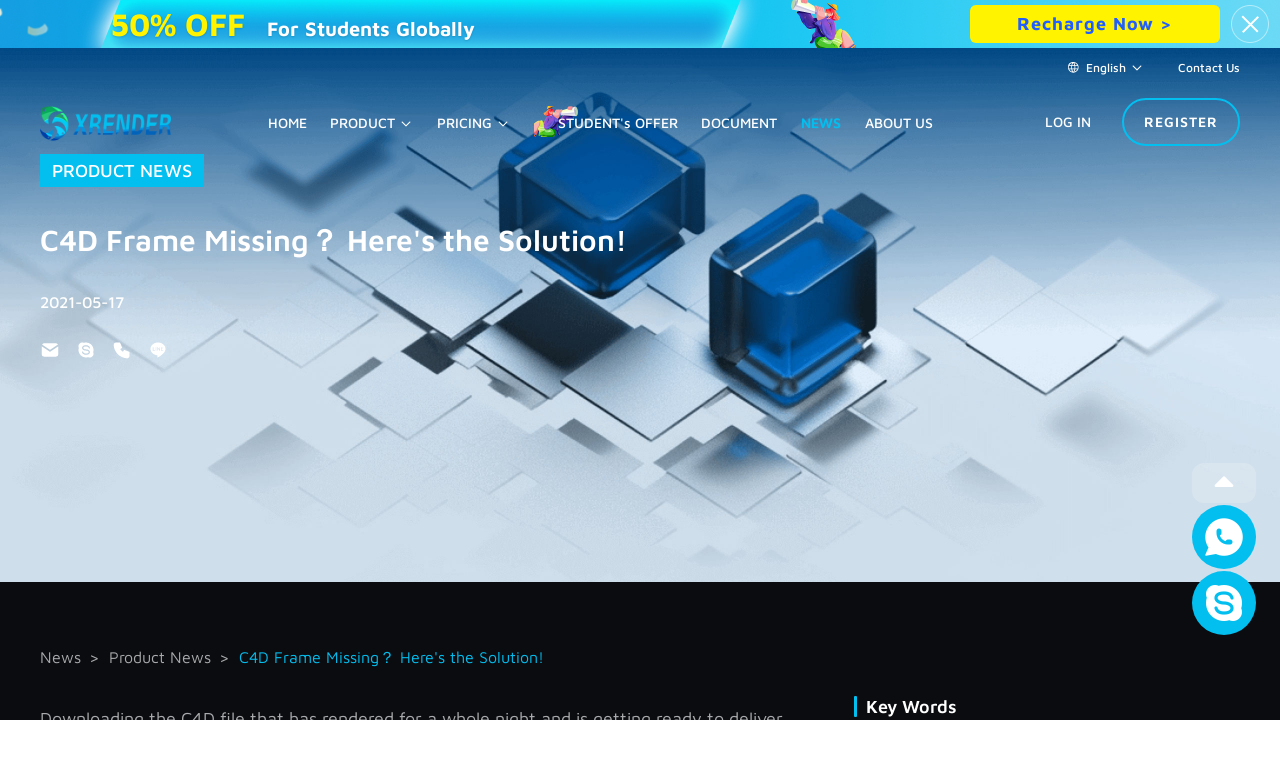

--- FILE ---
content_type: text/html; charset=utf-8
request_url: https://www.xrender.cloud/news/61000000783e3aa3017979b8b95b0551
body_size: 34495
content:
<!DOCTYPE html>
<html  lang="en-US" data-head-attrs="lang" >
  <head>
    <link rel="stylesheet" href="/pluginWebUpdateNotice/webUpdateNoticeInjectStyle.efdbdf2b.css">
    <script src="/pluginWebUpdateNotice/webUpdateNoticeInjectScript.global.4e3c7e2d.js"></script>
    <script>window.pluginWebUpdateNotice_version = '1765938675508';</script>
    <script type="module" crossorigin src="/static/polyfills-66ed7a89.js"></script>

    <meta charset="UTF-8" />
    <link rel="icon" href="/favicon.ico" />
    <meta name="viewport" content="width=device-width, initial-scale=1.0" />
    <style>
      .version-tips {
        position: fixed;
        left: 0;
        bottom: 0;
        width: 100%;
        padding: 15px 0;
        font-size: 12px;
        text-align: center;
        line-height: 17px;
        color: #fff;
        z-index: 999;
        background: #005FCB;
      }

      .version-tips .version-tips-close {
        width: 20px;
        height: 20px;
        position: absolute;
        top: 50%;
        right: 24px;
        transform: translateY(-50%);
        font-size: 20px;
        cursor: pointer;
      }

      @media(max-width: 530px) {
        .version-tips {
          padding-left:40px;
          padding-right: 69px;
          text-align: left
        }

        .version-tips .version-tips-close {
          right: 24px
        }
      }
    </style>
    <script type="module" crossorigin src="/static/index-416d7626.js"></script>
    <link rel="modulepreload" crossorigin href="/static/js/@ctrl-03f4f605.js">
    <link rel="modulepreload" crossorigin href="/static/js/vue-78491697.js">
    <link rel="modulepreload" crossorigin href="/static/js/@vueuse-e76561f2.js">
    <link rel="modulepreload" crossorigin href="/static/js/nprogress-28708478.js">
    <link rel="modulepreload" crossorigin href="/static/js/pinia-82103bf1.js">
    <link rel="modulepreload" crossorigin href="/static/js/axios-2d5fe540.js">
    <link rel="modulepreload" crossorigin href="/static/js/blueimp-md5-39abf447.js">
    <link rel="modulepreload" crossorigin href="/static/js/@intlify-99366a21.js">
    <link rel="modulepreload" crossorigin href="/static/js/vue-i18n-2ee77f22.js">
    <link rel="modulepreload" crossorigin href="/static/js/js-cookie-f056d83a.js">
    <link rel="modulepreload" crossorigin href="/static/js/lodash-es-8a3cf0f5.js">
    <link rel="modulepreload" crossorigin href="/static/js/lodash-unified-24a200e4.js">
    <link rel="modulepreload" crossorigin href="/static/js/@element-plus-ccce4f19.js">
    <link rel="modulepreload" crossorigin href="/static/js/@popperjs-a9a42061.js">
    <link rel="modulepreload" crossorigin href="/static/js/dayjs-005c4ffa.js">
    <link rel="modulepreload" crossorigin href="/static/js/async-validator-9bdffd3d.js">
    <link rel="modulepreload" crossorigin href="/static/js/memoize-one-6cf0849c.js">
    <link rel="modulepreload" crossorigin href="/static/js/escape-html-1d60d822.js">
    <link rel="modulepreload" crossorigin href="/static/js/normalize-wheel-es-07aba669.js">
    <link rel="modulepreload" crossorigin href="/static/js/@floating-ui-3b32645a.js">
    <link rel="modulepreload" crossorigin href="/static/js/element-plus-c35fe798.js">
    <link rel="modulepreload" crossorigin href="/static/js/vue-router-6c0fba0d.js">
    <link rel="modulepreload" crossorigin href="/static/js/vite-ssr-dc0aa5d4.js">
    <link rel="modulepreload" crossorigin href="/static/js/js-base64-012b1f7c.js">
    <link rel="modulepreload" crossorigin href="/static/js/pinia-plugin-persistedstate-78da6725.js">
    <link rel="modulepreload" crossorigin href="/static/js/decode-uri-component-65375d0d.js">
    <link rel="modulepreload" crossorigin href="/static/js/split-on-first-4f1167c8.js">
    <link rel="modulepreload" crossorigin href="/static/js/filter-obj-2ed190f4.js">
    <link rel="modulepreload" crossorigin href="/static/js/query-string-fe5d0666.js">
    <link rel="modulepreload" crossorigin href="/static/js/tslib-7d768ed5.js">
    <link rel="modulepreload" crossorigin href="/static/js/@fingerprintjs-7bc316ca.js">
    <link rel="modulepreload" crossorigin href="/static/js/uuid-a960c1f4.js">
    <link rel="stylesheet" href="/static/css/nprogress-5466ebbd.css">
    <link rel="stylesheet" href="/static/css/element-plus-caddda6f.css">
    <link rel="stylesheet" href="/static/css/index-51714da9.css">
  
<title>C4D Frame Missing？ Here&#39;s the Solution!</title><meta property="og:type" content="article"><meta property="og:title" content="C4D Frame Missing？ Here\'s the Solution!"><meta property="og:url" content="https://www.xrender.cloud/news/61000000783e3aa3017979b8b95b0551"><meta property="og:site_name" content="XRender"><meta property="og:description" content="XRender is going to reproduce the problem by restoring the C4D rendering process, and propose corresponding solutions. Learn more about how to avoid C4D frame missing at XRender News Center."><meta property="og:image" content="https://prod-web-static.obs.ap-southeast-3.myhuaweicloud.com/images/web/topBanner/20210517/16212448101305393.jpg"><meta property="og:locale" content="en"><meta name="description" content="XRender is going to reproduce the problem by restoring the C4D rendering process, and propose corresponding solutions. Learn more about how to avoid C4D frame missing at XRender News Center."><meta name="keywords" content="C4D，Cinema4D, Frame Missing, cloud rendering, renderfarm, render setting,FPS, frame rate"><meta name="twitter:card" content="summary_large_image"><meta name="twitter:site" content="@XrenderO"><link rel="canonical" href="https://www.xrender.cloud/news/61000000783e3aa3017979b8b95b0551"><link rel="alternate" href="https://www.xrender.cloud/news/61000000783e3aa3017979b8b95b0551" hreflang="en-US"><link rel="alternate" href="https://www.xrender.cloud/fr/news/61000000783e3aa3017979b8b95b0551" hreflang="fr-FR"><meta name="head:count" content="14"><link rel="modulepreload" crossorigin href="/static/js/news-2c5aa90d.js"><link rel="stylesheet" href="/static/css/news-01ddba30.css"><link rel="modulepreload" crossorigin href="/static/js/Banner-a87de15e.js"><link rel="modulepreload" crossorigin href="/static/js/MediaIcons-141e06ff.js"><link rel="stylesheet" href="/static/css/MediaIcons-42898d99.css"><link rel="modulepreload" crossorigin href="/static/js/news-details-a96b2ea3.js"><link rel="stylesheet" href="/static/css/news-details-0fbafd34.css">
</head>
  <body  data-head-attrs=""  class="pc">
    <div id="app" data-server-rendered="true"><!--[--><!--[--><!--pc端--><div class="header-pc header-fixed" data-v-45d47a71><!-- 横幅 --><div class="streamer common-container" data-v-45d47a71><img class="streamer-close" src="[data-uri]" alt="close" data-v-45d47a71><div class="main-container" data-v-45d47a71><div class="text-box" data-v-45d47a71><span class="text1" data-v-45d47a71>50% OFF</span><span class="text2" data-v-45d47a71>For Students Globally</span></div><div class="streamer-btn-box" data-v-45d47a71><a href="/register" class="common-btn streamer-btn" data-v-45d47a71>Recharge Now &gt;</a></div></div></div><div class="header-container" data-v-45d47a71><div class="main-container header-main" data-v-45d47a71><!--左侧logo--><a href="/" class="router-link-active header-left" data-v-45d47a71><img class="header-logo" src="/static/png/logo-1ec2ccb2.png" alt="logo" data-v-45d47a71></a><!--中间导航--><ul class="header-center" data-v-45d47a71><!--[--><!--[--><!-- 二级菜单 --><!--[--><!-- 单级菜单 --><li class="header-menu" data-v-45d47a71><!----><a href="/" class="router-link-active common-link" data-v-45d47a71 data-v-f77b4d8f>HOME</a></li><!--]--><!--]--><!--[--><!-- 二级菜单 --><li class="header-menu" data-v-45d47a71><span class="common-link span-link" data-v-45d47a71 data-v-f77b4d8f>PRODUCT <svg class="svg-icon" aria-hidden="true" data-v-f77b4d8f data-v-fd4f1cc0><use xlink:href="#icon-arrow-down" fill="currentColor" data-v-fd4f1cc0></use></svg></span><!--浮窗--><div style="display:none;" class="header-menu-popper" data-v-45d47a71><!--[--><a href="/renderProduct" class="common-link" data-v-45d47a71 data-v-f77b4d8f>CLOUD RENDERING</a><a href="/solutions" class="common-link" data-v-45d47a71 data-v-f77b4d8f>SOLUTIONS</a><!--]--></div></li><!--]--><!--[--><!-- 二级菜单 --><li class="header-menu" data-v-45d47a71><span class="common-link span-link" data-v-45d47a71 data-v-f77b4d8f>PRICING <svg class="svg-icon" aria-hidden="true" data-v-f77b4d8f data-v-fd4f1cc0><use xlink:href="#icon-arrow-down" fill="currentColor" data-v-fd4f1cc0></use></svg></span><!--浮窗--><div style="display:none;" class="header-menu-popper" data-v-45d47a71><!--[--><a href="/renderPricing" class="common-link" data-v-45d47a71 data-v-f77b4d8f>CLOUD RENDERING</a><!--]--></div></li><!--]--><!--[--><!-- 二级菜单 --><!--[--><!-- 单级菜单 --><li class="header-menu" data-v-45d47a71><div class="header-menu-img-box" data-v-45d47a71><img class="header-menu-img" src="/static/png/student-08505773.png" alt="STUDENT&#39;s OFFER" loading="lazy" data-v-45d47a71></div><a href="/studentActivity" class="common-link" data-v-45d47a71 data-v-f77b4d8f>STUDENT&#39;s OFFER</a></li><!--]--><!--]--><!--[--><!-- 二级菜单 --><!--[--><!-- 单级菜单 --><li class="header-menu" data-v-45d47a71><!----><a class="common-link" href="http://docs.xrender.cloud/xrender/submit/submit.html" target="_blank" rel="nofollow" data-v-45d47a71 data-v-f77b4d8f>DOCUMENT</a></li><!--]--><!--]--><!--[--><!-- 二级菜单 --><!--[--><!-- 单级菜单 --><li class="header-menu" data-v-45d47a71><!----><a href="/news" class="router-link-active common-link is-active" data-v-45d47a71 data-v-f77b4d8f>NEWS</a></li><!--]--><!--]--><!--[--><!-- 二级菜单 --><!--[--><!-- 单级菜单 --><li class="header-menu" data-v-45d47a71><!----><a href="/about" class="common-link" data-v-45d47a71 data-v-f77b4d8f>ABOUT US</a></li><!--]--><!--]--><!--]--></ul><!--右侧登录--><div class="header-right" data-v-45d47a71><div class="header-right-top" data-v-45d47a71><div class="header-right-top-box" data-v-45d47a71><div class="header-menu common-link" style="margin-top:-2px;cursor:default;" data-v-45d47a71><svg class="svg-icon lang" aria-hidden="true" data-v-45d47a71 data-v-fd4f1cc0><use xlink:href="#icon-lang" fill="currentColor" data-v-fd4f1cc0></use></svg><span data-v-45d47a71>English</span><svg class="svg-icon down" aria-hidden="true" data-v-45d47a71 data-v-fd4f1cc0><use xlink:href="#icon-arrow-down" fill="currentColor" data-v-fd4f1cc0></use></svg><!--浮窗--><div style="display:none;" class="header-menu-popper" data-v-45d47a71><!--[--><span class="common-link" data-v-45d47a71>English</span><span class="common-link" data-v-45d47a71>France</span><!--]--></div></div><div class="header-menu common-link" style="margin-left:30px;" data-v-45d47a71>Contact Us</div></div></div><div class="header-user" data-v-45d47a71><div class="header-menu" data-v-45d47a71><span class="common-link header-login" data-v-45d47a71>LOG IN</span><!--浮窗--><div style="display:none;" class="header-menu-popper" data-v-45d47a71><div class="common-link" data-v-45d47a71>CLOUD RENDERING</div><!--                  <div class="common-link" @click="gotoPersonalCenter('cg', 'cloud_top_002')">--><!--                    {{ $t('header.cgMagicLogin') }}--><!--                  </div>--></div></div><a href="/register" class="common-btn common-btn-primary-transparent header-register-btn" data-v-45d47a71>REGISTER</a></div></div></div></div></div><!--移动端--><div class="header-mobile header-fixed" data-v-45d47a71><div class="header-container" data-v-45d47a71><div class="header-main main-container" data-v-45d47a71><a href="/" class="router-link-active header-left" data-v-45d47a71><img class="header-logo" src="/static/png/logo-1ec2ccb2.png" alt="logo" data-v-45d47a71></a><div class="header-right" data-v-45d47a71><svg class="svg-icon" aria-hidden="true" data-v-45d47a71 data-v-fd4f1cc0><use xlink:href="#icon-lang" fill="currentColor" data-v-fd4f1cc0></use></svg><div class="common-link" data-v-45d47a71><svg class="svg-icon" aria-hidden="true" data-v-45d47a71 data-v-fd4f1cc0><use xlink:href="#icon-contact" fill="currentColor" data-v-fd4f1cc0></use></svg></div><div class="icon-close" data-v-45d47a71><em class="" data-v-45d47a71></em></div></div></div></div><!----></div><!--]--><div class="layout-service-box" data-v-3bcce9b9 data-v-1586a933><div class="to-top" data-v-1586a933><img src="[data-uri]" alt="backtop" width="32" data-v-1586a933></div><a href="https://wa.me/8615850067671" target="_blank" rel="nofollow" class="medie-box" data-v-1586a933><img src="[data-uri]" alt="Skype" width="48" data-v-1586a933></a><a href="https://join.skype.com/invite/WgeS31KpExhg" rel="nofollow" target="_blank" class="medie-box" data-v-1586a933><img src="[data-uri]" alt="Skype" width="48" data-v-1586a933></a></div><div class="main" data-v-3bcce9b9><!--[--><!--  轮播图--><div class="common-banner" style="" data-v-c046fba6><img src="https://prod-web-static.obs.ap-southeast-3.myhuaweicloud.com/images/web/topBanner/20231102/16989017670002482.jpg" align="middle" class="common-banner-bg common-pc" alt="XRender News Center"><img src="https://prod-web-static.obs.ap-southeast-3.myhuaweicloud.com/images/web/topBanner/20231102/16989017726858171.jpg" align="middle" class="common-banner-bg common-mobile" alt="XRender News Center"><!--[--><div class="common-banner-container main-container banner-details" data-v-c046fba6><div class="banner-tag" data-v-c046fba6></div><h1 class="banner-title ellipsis-3" data-v-c046fba6></h1><div class="banner-date" data-v-c046fba6></div><div class="banner-link" data-v-c046fba6><div class="media-icons" data-v-c046fba6 data-v-a830eb8b><!--[--><a href="mailto:inquire@xrender.cloud" class="icon-item common-link" target="_blank" rel="nofollow" data-v-a830eb8b><svg class="svg-icon" aria-hidden="true" loading="lazy" data-v-a830eb8b data-v-fd4f1cc0><use xlink:href="#icon-media1" fill="currentColor" data-v-fd4f1cc0></use></svg></a><a href="https://join.skype.com/invite/WgeS31KpExhg" class="icon-item common-link" target="_blank" rel="nofollow" data-v-a830eb8b><svg class="svg-icon" aria-hidden="true" loading="lazy" data-v-a830eb8b data-v-fd4f1cc0><use xlink:href="#icon-media2" fill="currentColor" data-v-fd4f1cc0></use></svg></a><a href="https://wa.me/8615850067671" class="icon-item common-link" target="_blank" rel="nofollow" data-v-a830eb8b><svg class="svg-icon" aria-hidden="true" loading="lazy" data-v-a830eb8b data-v-fd4f1cc0><use xlink:href="#icon-media3" fill="currentColor" data-v-fd4f1cc0></use></svg></a><a href="https://line.me/ti/p/iVKM_HcLpW" class="icon-item common-link" target="_blank" rel="nofollow" data-v-a830eb8b><svg class="svg-icon" aria-hidden="true" loading="lazy" data-v-a830eb8b data-v-fd4f1cc0><use xlink:href="#icon-media4" fill="currentColor" data-v-fd4f1cc0></use></svg></a><!--]--></div></div></div><!--]--></div><!-- 新闻中心 --><div class="news main-container" data-v-c046fba6><div class="anchor" data-v-c046fba6></div><div class="news-content" data-v-c046fba6><div class="common-container news-content-main" data-v-c046fba6><!-- 面包屑 && 标签 && 结果 --><div class="news-top" data-v-c046fba6><!-- 搜索结果如下 --><!--[--><!-- 面包屑 --><div class="common-breadcrumb" data-v-c046fba6><a href="/news" class="router-link-active" data-v-c046fba6>News</a><a href="/news" class="router-link-active" data-v-c046fba6>XRender News</a><a class="common-breadcrumb-current" data-v-c046fba6></a></div><!--]--></div><!-- 列表 --><div newsnodata="false" data-v-dc465ed6><div class="news-details" data-v-dc465ed6><div class="news-details-content" data-v-dc465ed6><div class="news-details-text" data-v-dc465ed6><p><span style="font-size: 18px;">Downloading the C4D file that has rendered for a whole night and is getting ready to deliver your masterpiece before the deadline, sounds like a good start of the day right? But how would it feel when you playing back the rendering results and found out that many frames were lost? Felt like the whole day was ruined!</span></p><p><span style="font-size: 18px;"><br/></span></p><p style="text-align:center"><img title="C4D Frame Missing" alt="C4D Frame Missing" src="//prod-web-static.obs.ap-southeast-3.myhuaweicloud.com/images/web/20210517/16212440368386797.jpg"/></p><p><span style="font-size: 18px;"><br/></span></p><p><span style="font-size: 18px;">According to feedback from the XRender 24/7 technical support team, they have recently be frequently asked about why a regular missing of frames happened during the C4D rendering process.</span></p><p><span style="font-size: 18px;"><br/></span></p><p><span style="font-size: 18px;">In order to avoid waste of time and cost, and reduce unnecessary rework and rendering due to frames missing, XRender is going to reproduce the problem by restoring the C4D rendering process, and propose corresponding solutions one by one.</span></p><p><span style="font-size: 18px;"></span></p><p><span style="font-size: 18px;"><strong>Trouble Shooting</strong></span></p><p><span style="font-size: 18px;"><strong><br/></strong></span></p><p><span style="font-size: 18px;">If there is a regular number of missing frames happened during the rendering process of CINEMA 4D files, it may be caused by the inconsistency of the FPS parameter in the Render Settings and the Project.</span></p><p><span style="font-size: 18px;"></span></p><p><span style="font-size: 18px;"><strong>Restore the Scene</strong></span></p><p><span style="font-size: 18px;"><strong><br/></strong></span></p><p><span style="font-size: 18px;">Let&#39;s set Frames to 0-50 and the Frame Rate to 25 as a reference.</span></p><p><span style="font-size: 18px;"><br/></span></p><p style="text-align:center"><img title="Frame Rate: 25 &amp; FPS: 25" alt="Frame Rate: 25 &amp; FPS: 25" src="//prod-web-static.obs.ap-southeast-3.myhuaweicloud.com/images/web/20210517/16212440549838909.jpg"/></p><p><span style="font-size: 18px;"><br/></span></p><p><span style="font-size: 18px;">Keep one Frame Rate as 25 and change another to 30. As we can see, Frame parameter changed from 0-50 to 0-60 alone with the Frame Rate.</span></p><p><span style="font-size: 18px;"><br/></span></p><p style="text-align:center"><img title="Frame Rate: 30 &amp; FPS: 25" alt="Frame Rate: 30 &amp; FPS: 25" src="//prod-web-static.obs.ap-southeast-3.myhuaweicloud.com/images/web/20210517/16212440825027783.jpg"/></p><p><span style="font-size: 18px;"><br/></span></p><p><span style="font-size: 18px;">When we check the results that rendered in one node with the above two setting separately, we can see that the sequence is complete, and the difference is on the number as we have set.</span></p><p><span style="font-size: 18px;"><br/></span></p><p style="text-align:center"><img title="Rendering results" alt="Rendering results" src="//prod-web-static.obs.ap-southeast-3.myhuaweicloud.com/images/web/20210517/1621244111261565.jpg"/></p><p><span style="font-size: 18px;"><br/></span></p><p><span style="font-size: 18px;">But when we are rendering online or using a render farm with multiple render nodes, such settings often results in regular missing of frames due to the logic of online rendering.</span></p><p><span style="font-size: 18px;"><br/></span></p><p style="text-align:center"><img title="XRender rendering process" alt="XRender rendering process" src="//prod-web-static.obs.ap-southeast-3.myhuaweicloud.com/images/web/20210517/16212441337041684.jpg"/></p><p><span style="font-size: 18px;"><br/></span></p><p><span style="font-size: 18px;">Let’s take XRender rendering process as an example:</span></p><p><span style="font-size: 18px;"></span></p><p><span style="font-size: 18px;">The XRender scheduling platform will send your file to the rendering cluster and distribute it to different nodes through the command automatically. For example, node A will render frames Number 1, node B will render frame number 2, let’s simulate this situation by setting like this:</span></p><p><span style="font-size: 18px;"><br/></span></p><p style="text-align:center"><img title="Node A for frame0" alt="Node A for frame0" src="//prod-web-static.obs.ap-southeast-3.myhuaweicloud.com/images/web/20210517/16212441717472497.jpg"/></p><p style="text-align:center"><img title="Node B for frame1" alt="Node B for frame1" src="//prod-web-static.obs.ap-southeast-3.myhuaweicloud.com/images/web/20210517/16212442027902278.jpg"/></p><p style="text-align:center"><img title="Node C for frame2" alt="Node C for frame2" src="//prod-web-static.obs.ap-southeast-3.myhuaweicloud.com/images/web/20210517/16212442589126483.jpg"/></p><p style="text-align:center"><img title="Node D for frame3" alt="Node D for frame3" src="//prod-web-static.obs.ap-southeast-3.myhuaweicloud.com/images/web/20210517/16212442901275141.jpg"/></p><p style="text-align:center"><img title="Node E for frame4" alt="Node E for frame4" src="//prod-web-static.obs.ap-southeast-3.myhuaweicloud.com/images/web/20210517/16212443317763356.jpg"/></p><p style="text-align:center"><img title="Node F for frame5" alt="Node F for frame5" src="//prod-web-static.obs.ap-southeast-3.myhuaweicloud.com/images/web/20210517/16212443521751574.jpg"/></p><p><span style="font-size: 18px;"><br/></span></p><p><span style="font-size: 18px;">As we can see that when we use a total of 6 nodes with to render frames 0-5, frames 0, 1, 2, 3, and 4 are output normally, and the fifth frame is output by default as the sixth frame, which results in the actual output of the frame 5 are lost, as shown below:</span></p><p><span style="font-size: 18px;"><br/></span></p><p style="text-align:center"><img title="Frame 5 is missing" alt="Frame 5 is missing" src="//prod-web-static.obs.ap-southeast-3.myhuaweicloud.com/images/web/20210517/16212444050325166.jpg"/></p><p style="text-align:center"><span style="font-size: 18px;"></span></p><p><span style="font-size: 18px;"><strong>Solution</strong></span></p><p><span style="font-size: 18px;"><strong><br/></strong></span></p><p><span style="font-size: 18px;">In the default environment of CINEMA 4D, the value of FPS in Render Settings and Project is 30. However, when we modify their value to 25 at the same time and save the file, the Render Settings will be recorded in the file but the Project will not be saved. When reopen it, the two values will be inconsistent.</span></p><p style="text-align:center"><span style="font-size: 18px;"></span></p><p><span style="font-size: 18px;">If you need to modify the default value of Project FPS, you can save the file new.c4d to the default installation path by modifying the parameters.</span></p><p><span style="font-size: 18px;"><br/></span></p><p style="text-align:center"><img title="Set FPS to 25" alt="Set FPS to 25" src="//prod-web-static.obs.ap-southeast-3.myhuaweicloud.com/images/web/20210517/16212444291451756.jpg"/></p><p style="text-align:center"><img title="save the file name as new.c4d" alt="save the file name as new.c4d" src="//prod-web-static.obs.ap-southeast-3.myhuaweicloud.com/images/web/20210517/16212444613824638.jpg"/></p><p><em><span style="font-size: 18px;">[Note: It must be the CINEMA 4D installation path and the file name must be new.c4d]</span></em></p><p style="text-align:center"><span style="font-size: 18px;"></span></p><p><span style="font-size: 18px;">At this point, while reopening the software, and the FPS in the Project has been changed to 25 by default. This method is also suitable for modifying the default output frame range, output format, and default duration.</span></p><p><br/></p><p><span style="font-size: 18px;">Hope this will help you during you C4D rendering process. Happy rendering!</span></p><p><br/></p><hr width="100%" size="2" style="white-space: normal; box-sizing: border-box; color: rgb(85, 85, 85); font-family: &quot;Arial Regular&quot;, &quot;Arial Regular-Regular&quot;, &quot;Microsoft Yahei&quot;; font-size: 14px;" noshade=""/><p style="margin-top: 0px; margin-bottom: 0px; white-space: normal; box-sizing: border-box; padding: 0px; text-size-adjust: none; overflow-wrap: break-word; color: rgb(85, 85, 85); font-family: &quot;Arial Regular&quot;, &quot;Arial Regular-Regular&quot;, &quot;Microsoft Yahei&quot;; font-size: 14px; background-color: rgb(255, 255, 255);"><br style="box-sizing: border-box;"/></p><p style="margin-top: 0px; margin-bottom: 0px; margin-left: 24px; white-space: normal; box-sizing: border-box; padding: 0px; text-size-adjust: none; overflow-wrap: break-word; color: rgb(85, 85, 85); font-family: &quot;Arial Regular&quot;, &quot;Arial Regular-Regular&quot;, &quot;Microsoft Yahei&quot;; font-size: 14px; text-align: center; background: white;"><span style="font-family: &quot;andale mono&quot;; font-size: 18px; box-sizing: border-box;">XRender dedicates to providing efficient, safe and all-round cloud rendering service for enterprises and individuals.</span></p><p style="margin-top: 0px; margin-bottom: 0px; margin-left: 24px; white-space: normal; box-sizing: border-box; padding: 0px; text-size-adjust: none; overflow-wrap: break-word; color: rgb(85, 85, 85); font-family: &quot;Arial Regular&quot;, &quot;Arial Regular-Regular&quot;, &quot;Microsoft Yahei&quot;; font-size: 14px; background: white; text-align: center;"><span style="font-family: &quot;andale mono&quot;; font-size: 18px; box-sizing: border-box;"><span style="font-family: arial,helvetica,sans-serif; font-size: 18px; box-sizing: border-box;">Contact us and boost your rendering with XRender.</span><br style="box-sizing: border-box;"/><span style="font-family: arial,helvetica,sans-serif; font-size: 18px; box-sizing: border-box;"><strong style="box-sizing: border-box;"><span style="color: rgb(84, 141, 212); font-family: Arial,sans-serif; font-size: 18px; box-sizing: border-box;">XRender | Fast · Affordable · Reliable</span></strong></span></span></p><p style="margin-left: 24px;"><br/></p><p><br/></p></div></div></div></div><!----></div><!-- 热搜关键词 && 最新资讯 --><div class="news-content-right" data-v-c046fba6><div class="common-container news-key-words" data-v-c046fba6 data-v-3c9d4b14><h2 class="news-key-words-label" data-v-3c9d4b14>Key Words</h2><div class="news-key-words-input-wrap" data-v-3c9d4b14><svg class="svg-icon" aria-hidden="true" data-v-3c9d4b14 data-v-fd4f1cc0><use xlink:href="#icon-search" fill="currentColor" data-v-fd4f1cc0></use></svg><input value="" class="common-input news-key-words-input" maxlength="50" placeholder="Search" data-v-3c9d4b14></div><ul class="news-key-words-list" data-v-3c9d4b14><!--[--><li class="news-key-words-item" data-v-3c9d4b14><span class="common-link-65" data-v-3c9d4b14>BagaPie</span><label class="news-key-words-divider" data-v-3c9d4b14>|</label></li><li class="news-key-words-item" data-v-3c9d4b14><span class="common-link-65" data-v-3c9d4b14>Unreal Engine</span><label class="news-key-words-divider" data-v-3c9d4b14>|</label></li><li class="news-key-words-item" data-v-3c9d4b14><span class="common-link-65" data-v-3c9d4b14>AE</span><label class="news-key-words-divider" data-v-3c9d4b14>|</label></li><li class="news-key-words-item" data-v-3c9d4b14><span class="common-link-65" data-v-3c9d4b14>Adobe</span><label class="news-key-words-divider" data-v-3c9d4b14>|</label></li><li class="news-key-words-item" data-v-3c9d4b14><span class="common-link-65" data-v-3c9d4b14>CG Magic</span><label class="news-key-words-divider" data-v-3c9d4b14>|</label></li><li class="news-key-words-item" data-v-3c9d4b14><span class="common-link-65" data-v-3c9d4b14>XRender</span><label class="news-key-words-divider" data-v-3c9d4b14>|</label></li><li class="news-key-words-item" data-v-3c9d4b14><span class="common-link-65" data-v-3c9d4b14>Render Tips</span><label class="news-key-words-divider" data-v-3c9d4b14>|</label></li><li class="news-key-words-item" data-v-3c9d4b14><span class="common-link-65" data-v-3c9d4b14>Blender</span><label class="news-key-words-divider" data-v-3c9d4b14>|</label></li><li class="news-key-words-item" data-v-3c9d4b14><span class="common-link-65" data-v-3c9d4b14>Wandering Earth</span><label class="news-key-words-divider" data-v-3c9d4b14>|</label></li><li class="news-key-words-item" data-v-3c9d4b14><span class="common-link-65" data-v-3c9d4b14>3d animation</span><label class="news-key-words-divider" data-v-3c9d4b14>|</label></li><li class="news-key-words-item" data-v-3c9d4b14><span class="common-link-65" data-v-3c9d4b14>VFX</span><label class="news-key-words-divider" data-v-3c9d4b14>|</label></li><li class="news-key-words-item" data-v-3c9d4b14><span class="common-link-65" data-v-3c9d4b14>SIGGRAPH</span><label class="news-key-words-divider" data-v-3c9d4b14>|</label></li><li class="news-key-words-item" data-v-3c9d4b14><span class="common-link-65" data-v-3c9d4b14>2023</span><label class="news-key-words-divider" data-v-3c9d4b14>|</label></li><li class="news-key-words-item" data-v-3c9d4b14><span class="common-link-65" data-v-3c9d4b14>XRender Client</span><label class="news-key-words-divider" data-v-3c9d4b14>|</label></li><li class="news-key-words-item" data-v-3c9d4b14><span class="common-link-65" data-v-3c9d4b14>Layered render</span><label class="news-key-words-divider" data-v-3c9d4b14>|</label></li><li class="news-key-words-item" data-v-3c9d4b14><span class="common-link-65" data-v-3c9d4b14>Master Ji Gong</span><label class="news-key-words-divider" data-v-3c9d4b14>|</label></li><li class="news-key-words-item" data-v-3c9d4b14><span class="common-link-65" data-v-3c9d4b14>CPU</span><label class="news-key-words-divider" data-v-3c9d4b14>|</label></li><li class="news-key-words-item" data-v-3c9d4b14><span class="common-link-65" data-v-3c9d4b14>XRender dedicated features</span><label class="news-key-words-divider" data-v-3c9d4b14>|</label></li><li class="news-key-words-item" data-v-3c9d4b14><span class="common-link-65" data-v-3c9d4b14>Cinema 4D</span><label class="news-key-words-divider" data-v-3c9d4b14>|</label></li><li class="news-key-words-item" data-v-3c9d4b14><span class="common-link-65" data-v-3c9d4b14>Imaxinaria</span><label class="news-key-words-divider" data-v-3c9d4b14>|</label></li><li class="news-key-words-item" data-v-3c9d4b14><span class="common-link-65" data-v-3c9d4b14>Vertex</span><label class="news-key-words-divider" data-v-3c9d4b14>|</label></li><li class="news-key-words-item" data-v-3c9d4b14><span class="common-link-65" data-v-3c9d4b14>3D creation</span><label class="news-key-words-divider" data-v-3c9d4b14>|</label></li><li class="news-key-words-item" data-v-3c9d4b14><span class="common-link-65" data-v-3c9d4b14>Aspera</span><label class="news-key-words-divider" data-v-3c9d4b14>|</label></li><li class="news-key-words-item" data-v-3c9d4b14><span class="common-link-65" data-v-3c9d4b14>render online</span><label class="news-key-words-divider" data-v-3c9d4b14>|</label></li><li class="news-key-words-item" data-v-3c9d4b14><span class="common-link-65" data-v-3c9d4b14>Animated Film</span><label class="news-key-words-divider" data-v-3c9d4b14>|</label></li><li class="news-key-words-item" data-v-3c9d4b14><span class="common-link-65" data-v-3c9d4b14>CG</span><label class="news-key-words-divider" data-v-3c9d4b14>|</label></li><li class="news-key-words-item" data-v-3c9d4b14><span class="common-link-65" data-v-3c9d4b14>XRender update</span><label class="news-key-words-divider" data-v-3c9d4b14>|</label></li><li class="news-key-words-item" data-v-3c9d4b14><span class="common-link-65" data-v-3c9d4b14>Visual effects</span><label class="news-key-words-divider" data-v-3c9d4b14>|</label></li><li class="news-key-words-item" data-v-3c9d4b14><span class="common-link-65" data-v-3c9d4b14>Render service</span><label class="news-key-words-divider" data-v-3c9d4b14>|</label></li><li class="news-key-words-item" data-v-3c9d4b14><span class="common-link-65" data-v-3c9d4b14>A Writer&#39;s Odyssey</span><label class="news-key-words-divider" data-v-3c9d4b14>|</label></li><li class="news-key-words-item" data-v-3c9d4b14><span class="common-link-65" data-v-3c9d4b14>NVIDIA</span><label class="news-key-words-divider" data-v-3c9d4b14>|</label></li><li class="news-key-words-item" data-v-3c9d4b14><span class="common-link-65" data-v-3c9d4b14>GPU rendering</span><label class="news-key-words-divider" data-v-3c9d4b14>|</label></li><li class="news-key-words-item" data-v-3c9d4b14><span class="common-link-65" data-v-3c9d4b14>XCloud Disk</span><label class="news-key-words-divider" data-v-3c9d4b14>|</label></li><li class="news-key-words-item" data-v-3c9d4b14><span class="common-link-65" data-v-3c9d4b14>render farm</span><label class="news-key-words-divider" data-v-3c9d4b14>|</label></li><li class="news-key-words-item" data-v-3c9d4b14><span class="common-link-65" data-v-3c9d4b14>plugins for C4D</span><label class="news-key-words-divider" data-v-3c9d4b14>|</label></li><li class="news-key-words-item" data-v-3c9d4b14><span class="common-link-65" data-v-3c9d4b14>Animation</span><label class="news-key-words-divider" data-v-3c9d4b14>|</label></li><li class="news-key-words-item" data-v-3c9d4b14><span class="common-link-65" data-v-3c9d4b14>USD</span><label class="news-key-words-divider" data-v-3c9d4b14>|</label></li><li class="news-key-words-item" data-v-3c9d4b14><span class="common-link-65" data-v-3c9d4b14>Douluo Continent</span><label class="news-key-words-divider" data-v-3c9d4b14>|</label></li><li class="news-key-words-item" data-v-3c9d4b14><span class="common-link-65" data-v-3c9d4b14>After Effects</span><label class="news-key-words-divider" data-v-3c9d4b14>|</label></li><li class="news-key-words-item" data-v-3c9d4b14><span class="common-link-65" data-v-3c9d4b14>Capital Summit</span><label class="news-key-words-divider" data-v-3c9d4b14>|</label></li><li class="news-key-words-item" data-v-3c9d4b14><span class="common-link-65" data-v-3c9d4b14>add-on</span><label class="news-key-words-divider" data-v-3c9d4b14>|</label></li><li class="news-key-words-item" data-v-3c9d4b14><span class="common-link-65" data-v-3c9d4b14>Chaos</span><label class="news-key-words-divider" data-v-3c9d4b14>|</label></li><li class="news-key-words-item" data-v-3c9d4b14><span class="common-link-65" data-v-3c9d4b14>Timeout warning</span><label class="news-key-words-divider" data-v-3c9d4b14>|</label></li><li class="news-key-words-item" data-v-3c9d4b14><span class="common-link-65" data-v-3c9d4b14>Maya</span><label class="news-key-words-divider" data-v-3c9d4b14>|</label></li><li class="news-key-words-item" data-v-3c9d4b14><span class="common-link-65" data-v-3c9d4b14>Monster Run</span><label class="news-key-words-divider" data-v-3c9d4b14>|</label></li><li class="news-key-words-item" data-v-3c9d4b14><span class="common-link-65" data-v-3c9d4b14>Software update</span><label class="news-key-words-divider" data-v-3c9d4b14>|</label></li><li class="news-key-words-item" data-v-3c9d4b14><span class="common-link-65" data-v-3c9d4b14>Corona</span><label class="news-key-words-divider" data-v-3c9d4b14>|</label></li><li class="news-key-words-item" data-v-3c9d4b14><span class="common-link-65" data-v-3c9d4b14>Autodesk</span><label class="news-key-words-divider" data-v-3c9d4b14>|</label></li><li class="news-key-words-item" data-v-3c9d4b14><span class="common-link-65" data-v-3c9d4b14>3ds Max</span><label class="news-key-words-divider" data-v-3c9d4b14>|</label></li><li class="news-key-words-item" data-v-3c9d4b14><span class="common-link-65" data-v-3c9d4b14>Intranet Submission</span><label class="news-key-words-divider" data-v-3c9d4b14>|</label></li><li class="news-key-words-item" data-v-3c9d4b14><span class="common-link-65" data-v-3c9d4b14>3D Creation Plug-in</span><label class="news-key-words-divider" data-v-3c9d4b14>|</label></li><li class="news-key-words-item" data-v-3c9d4b14><span class="common-link-65" data-v-3c9d4b14>Render case</span><label class="news-key-words-divider" data-v-3c9d4b14>|</label></li><li class="news-key-words-item" data-v-3c9d4b14><span class="common-link-65" data-v-3c9d4b14>Maxon</span><label class="news-key-words-divider" data-v-3c9d4b14>|</label></li><li class="news-key-words-item" data-v-3c9d4b14><span class="common-link-65" data-v-3c9d4b14>Task Clone</span><label class="news-key-words-divider" data-v-3c9d4b14>|</label></li><li class="news-key-words-item" data-v-3c9d4b14><span class="common-link-65" data-v-3c9d4b14>TV series</span><label class="news-key-words-divider" data-v-3c9d4b14>|</label></li><li class="news-key-words-item" data-v-3c9d4b14><span class="common-link-65" data-v-3c9d4b14>plugin</span><label class="news-key-words-divider" data-v-3c9d4b14>|</label></li><li class="news-key-words-item" data-v-3c9d4b14><span class="common-link-65" data-v-3c9d4b14>V-Ray</span><label class="news-key-words-divider" data-v-3c9d4b14>|</label></li><li class="news-key-words-item" data-v-3c9d4b14><span class="common-link-65" data-v-3c9d4b14>Renderer</span><label class="news-key-words-divider" data-v-3c9d4b14>|</label></li><li class="news-key-words-item" data-v-3c9d4b14><span class="common-link-65" data-v-3c9d4b14>Zhen Dao Ge</span><label class="news-key-words-divider" data-v-3c9d4b14>|</label></li><li class="news-key-words-item" data-v-3c9d4b14><span class="common-link-65" data-v-3c9d4b14>Anima</span><label class="news-key-words-divider" data-v-3c9d4b14>|</label></li><li class="news-key-words-item" data-v-3c9d4b14><span class="common-link-65" data-v-3c9d4b14>sequence review</span><label class="news-key-words-divider" data-v-3c9d4b14>|</label></li><li class="news-key-words-item" data-v-3c9d4b14><span class="common-link-65" data-v-3c9d4b14>keyshot</span><label class="news-key-words-divider" data-v-3c9d4b14>|</label></li><li class="news-key-words-item" data-v-3c9d4b14><span class="common-link-65" data-v-3c9d4b14>What to watch</span><label class="news-key-words-divider" data-v-3c9d4b14>|</label></li><li class="news-key-words-item" data-v-3c9d4b14><span class="common-link-65" data-v-3c9d4b14>AI</span><label class="news-key-words-divider" data-v-3c9d4b14>|</label></li><li class="news-key-words-item" data-v-3c9d4b14><span class="common-link-65" data-v-3c9d4b14>Geometry node</span><label class="news-key-words-divider" data-v-3c9d4b14>|</label></li><li class="news-key-words-item" data-v-3c9d4b14><span class="common-link-65" data-v-3c9d4b14>free</span><label class="news-key-words-divider" data-v-3c9d4b14>|</label></li><li class="news-key-words-item" data-v-3c9d4b14><span class="common-link-65" data-v-3c9d4b14>The Infinitors</span><label class="news-key-words-divider" data-v-3c9d4b14>|</label></li><!--]--></ul></div><div class="common-container news-latest" data-v-c046fba6 data-v-fb91b4d5><h2 class="news-latest-label" data-v-fb91b4d5>Latest News</h2><ul class="news-latest-list" data-v-fb91b4d5><!--[--><li class="news-latest-item" data-v-fb91b4d5><img src="https://prod-web-static.obs.ap-southeast-3.myhuaweicloud.com/images/web/topBanner/20240306/17097070447079571.jpg" class="news-latest-img" alt="CG Magic: All-in-one Tool Set to Improve Light Creation in 3ds Max" loading="lazy" data-v-fb91b4d5><div class="news-latest-info" data-v-fb91b4d5><a href="/news/120000008bd1649e018e1288d71b002c" class="common-link news-latest-title ellipsis-2" target="_self" data-v-fb91b4d5>CG Magic: All-in-one Tool Set to Improve Light Creation in 3ds Max</a><div class="news-latest-time" data-v-fb91b4d5>2024-03-06</div></div></li><li class="news-latest-item" data-v-fb91b4d5><img src="https://prod-web-static.obs.ap-southeast-3.myhuaweicloud.com/images/web/topBanner/20240226/17089397804734256.png" class="news-latest-img" alt="3ds Max Assets Reuse: Copy &amp; Paste Within/Across Scenes" loading="lazy" data-v-fb91b4d5><div class="news-latest-info" data-v-fb91b4d5><a href="/news/120000008bd1649e018de4c6be8f002a" class="common-link news-latest-title ellipsis-2" target="_self" data-v-fb91b4d5>3ds Max Assets Reuse: Copy &amp; Paste Within/Across Scenes</a><div class="news-latest-time" data-v-fb91b4d5>2024-02-26</div></div></li><li class="news-latest-item" data-v-fb91b4d5><img src="https://prod-web-static.obs.ap-southeast-3.myhuaweicloud.com/images/web/topBanner/20240221/17084993543452833.jpg" class="news-latest-img" alt="Brain-computer interface? How Far Is the Metaverse?" loading="lazy" data-v-fb91b4d5><div class="news-latest-info" data-v-fb91b4d5><a href="/news/120000008bd1649e018dca848f010028" class="common-link news-latest-title ellipsis-2" target="_self" data-v-fb91b4d5>Brain-computer interface? How Far Is the Metaverse?</a><div class="news-latest-time" data-v-fb91b4d5>2024-02-21</div></div></li><li class="news-latest-item" data-v-fb91b4d5><img src="https://prod-web-static.obs.ap-southeast-3.myhuaweicloud.com/images/web/topBanner/20240220/17084230343351357.jpg" class="news-latest-img" alt="GRUFF – A Paper-cut Independent Animated Short" loading="lazy" data-v-fb91b4d5><div class="news-latest-info" data-v-fb91b4d5><a href="/news/120000008bd1649e018dc5a8ddd40026" class="common-link news-latest-title ellipsis-2" target="_self" data-v-fb91b4d5>GRUFF – A Paper-cut Independent Animated Short</a><div class="news-latest-time" data-v-fb91b4d5>2024-02-20</div></div></li><li class="news-latest-item" data-v-fb91b4d5><img src="https://prod-web-static.obs.ap-southeast-3.myhuaweicloud.com/images/web/topBanner/20240201/17067751760928940.jpg" class="news-latest-img" alt="Automatic 3ds Max Generator to Create Handrail, Railing and Roman Column" loading="lazy" data-v-fb91b4d5><div class="news-latest-info" data-v-fb91b4d5><a href="/news/120000008bd1649e018d63bd82260023" class="common-link news-latest-title ellipsis-2" target="_self" data-v-fb91b4d5>Automatic 3ds Max Generator to Create Handrail, Railing and Roman Column</a><div class="news-latest-time" data-v-fb91b4d5>2024-02-01</div></div></li><!--]--></ul></div></div></div><!-- 视频 --><!----></div><!-- 光晕组 --><!----><!----><!--]--></div><footer id="footer-wrap" class="footer about-anchor" data-v-3bcce9b9 data-v-f8844cf8><div class="footer-main main-container" data-v-f8844cf8><img src="/static/png/footer-logo-5d11c114.png" loading="lazy" class="footer-logo" alt="logo" data-v-f8844cf8><nav class="footer-main-nav" data-v-f8844cf8><!--[--><!--[--><div class="nav-links" data-v-f8844cf8><div class="nav-links-title" data-v-f8844cf8><h3 data-v-f8844cf8>Company</h3><svg class="svg-icon" aria-hidden="true" data-v-f8844cf8 data-v-fd4f1cc0><use xlink:href="#icon-arrow-down" fill="currentColor" data-v-fd4f1cc0></use></svg></div><!--            <a--><!--              v-for="item2 in item"--><!--              :key="item2.id"--><!--              class="nav-link"--><!--              :href="item2.imgConnUrl"--><!--              rel="nofollow"--><!--              target="_blank"--><!--            >--><!--              {{ item2.menuName }}--><!--            </a>--><!--[--><a href="/about" class="common-link nav-link" data-v-f8844cf8 data-v-f77b4d8f>About Us</a><a href="/renderPricing#unlimitedRental" class="common-link nav-link" data-v-f8844cf8 data-v-f77b4d8f>Join XRender</a><a class="common-link nav-link" href="https://prod-web-static.obs.ap-southeast-3.myhuaweicloud.com/InstallationPackage/1/windows/2.19.4/XRender_EN2_2.19.4.1062.exe" target="_blank" rel="nofollow" data-v-f8844cf8 data-v-f77b4d8f>XRender Client</a><!--]--></div><!--]--><!--[--><div class="nav-links" data-v-f8844cf8><div class="nav-links-title" data-v-f8844cf8><h3 data-v-f8844cf8>Activity</h3><svg class="svg-icon" aria-hidden="true" data-v-f8844cf8 data-v-fd4f1cc0><use xlink:href="#icon-arrow-down" fill="currentColor" data-v-fd4f1cc0></use></svg></div><!--            <a--><!--              v-for="item2 in item"--><!--              :key="item2.id"--><!--              class="nav-link"--><!--              :href="item2.imgConnUrl"--><!--              rel="nofollow"--><!--              target="_blank"--><!--            >--><!--              {{ item2.menuName }}--><!--            </a>--><!--[--><a href="/renderPricing" class="common-link nav-link" data-v-f8844cf8 data-v-f77b4d8f>Render Price</a><a href="/news" class="router-link-active common-link is-active nav-link" data-v-f8844cf8 data-v-f77b4d8f>XRender News</a><a class="common-link nav-link" href="https://www.lotpixel.com/" target="_blank" rel="nofollow" data-v-f8844cf8 data-v-f77b4d8f>LotPixel - 3D Assets Library</a><!--]--></div><!--]--><!--[--><div class="nav-links" data-v-f8844cf8><div class="nav-links-title" data-v-f8844cf8><h3 data-v-f8844cf8>Support</h3><svg class="svg-icon" aria-hidden="true" data-v-f8844cf8 data-v-fd4f1cc0><use xlink:href="#icon-arrow-down" fill="currentColor" data-v-fd4f1cc0></use></svg></div><!--            <a--><!--              v-for="item2 in item"--><!--              :key="item2.id"--><!--              class="nav-link"--><!--              :href="item2.imgConnUrl"--><!--              rel="nofollow"--><!--              target="_blank"--><!--            >--><!--              {{ item2.menuName }}--><!--            </a>--><!--[--><a class="common-link nav-link" href="http://docs.xrender.cloud/xrender/guidance/register.html" target="_blank" rel="nofollow" data-v-f8844cf8 data-v-f77b4d8f>FAQ</a><a class="common-link nav-link" href="http://docs.xrender.cloud/xrender/privacy/privacy.html" target="_blank" rel="nofollow" data-v-f8844cf8 data-v-f77b4d8f>Privacy Policy</a><a class="common-link nav-link" href="http://docs.xrender.cloud/xrender/service/service.html" target="_blank" rel="nofollow" data-v-f8844cf8 data-v-f77b4d8f>Terms of Service</a><!--]--></div><!--]--><!--[--><!----><!--]--><!--]--></nav><div class="footer-main-contact" data-v-f8844cf8><div class="nav-links-title" data-v-f8844cf8><h3 data-v-f8844cf8>Contact Us</h3></div><div class="nav-links" data-v-f8844cf8><a class="common-link nav-link" href="https://wa.me/8615850067671" rel="nofollow" target="_blank" data-v-f8844cf8>China: +86 158 5006 7671</a><!-- <a class="common-link nav-link" href="https://wa.me/33764575572" rel="nofollow" target="_blank">
            {{ $t('footer.fr') }}
          </a> --></div><div class="nav-links-icons" data-v-f8844cf8><!--[--><a href="https://www.facebook.com/XRenderRenderFarm" rel="nofollow" target="_blank" class="nav-links-icon" data-v-f8844cf8><img src="https://prod-web-static.obs.ap-southeast-3.myhuaweicloud.com/images/web/topBanner/20210223/16140447712189555.png" alt="Facebook" srcset="" data-v-f8844cf8></a><a href="https://www.linkedin.com/company/30862675/admin/" rel="nofollow" target="_blank" class="nav-links-icon" data-v-f8844cf8><img src="https://prod-web-static.obs.ap-southeast-3.myhuaweicloud.com/images/web/topBanner/20210223/1614044719915706.png" alt="Linkedin" srcset="" data-v-f8844cf8></a><a href="https://twitter.com/XrenderO" rel="nofollow" target="_blank" class="nav-links-icon" data-v-f8844cf8><img src="https://prod-web-static.obs.ap-southeast-3.myhuaweicloud.com/images/web/topBanner/20210223/16140447270692475.png" alt="Twitter" srcset="" data-v-f8844cf8></a><a href="https://www.youtube.com/channel/UCjwYAQ_SKlmPzE48zDCrPVQ?view_as=subscriber" rel="nofollow" target="_blank" class="nav-links-icon" data-v-f8844cf8><img src="https://prod-web-static.obs.ap-southeast-3.myhuaweicloud.com/images/web/topBanner/20210223/16140447336972706.png" alt="Youtube" srcset="" data-v-f8844cf8></a><!--]--></div></div></div><div class="footer-bottom main-container" data-v-f8844cf8><div class="footer-bottom-copyright" data-v-f8844cf8><span data-v-f8844cf8>Copyright 2026 XRender.cloud. All Right Reserved.</span></div></div></footer><!--]--></div>

  <script>window.__INITIAL_STATE__='{"store":{"user":{"name":"","userId":"","userInfo":{},"loginType":1,"productCode":null,"x-auth-token-xneo":null,"x-auth-token-cg":null,"locale":"en","lang":"en-US","meta":{"title":"C4D Frame Missing？ Here\'s the Solution!"}}},"locale":"en","getBannernewsBanner":{"status":true,"code":200,"message":"Success","data":{"resultCode":"60010007","resultMsg":"Image list select success","resultData":{"total":1,"list":[{"id":"36500000751fcd9601753e8dfda9000a","imgLabel":"XRender News Center","locId":"24","name":"新闻中心(1920*750)","showOrder":1,"imgUrl":"prod-web-static.obs.ap-southeast-3.myhuaweicloud.com\u002Fimages\u002Fweb\u002FtopBanner\u002F20231102\u002F16989017670002482.jpg","imgLink":"images\u002Fweb\u002FtopBanner\u002F20231102\u002F16989017670002482.jpg","imgConnUrl":"","state":1,"createTime":"2020-10-19 09:51:34","updateTime":"2024-12-20 11:11:23","menuId":"1","imgTitle":null,"publishTime":null,"imgDesc":null,"type":0,"imgUrlMobile":"prod-web-static.obs.ap-southeast-3.myhuaweicloud.com\u002Fimages\u002Fweb\u002FtopBanner\u002F20231102\u002F16989017726858171.jpg","imgLinkMobile":"images\u002Fweb\u002FtopBanner\u002F20231102\u002F16989017726858171.jpg","bigTitle":"XRender News Center"}],"pageNum":1,"pageSize":9999,"size":1,"startRow":1,"endRow":1,"pages":1,"prePage":0,"nextPage":0,"isFirstPage":true,"isLastPage":true,"hasPreviousPage":false,"hasNextPage":false,"navigatePages":8,"navigatepageNums":[1],"navigateFirstPage":1,"navigateLastPage":1}}},"shortcutMenusList":{"status":true,"code":200,"message":"Success","data":{"resultCode":"80003001","resultMsg":"Select shortcut menu successfully","resultData":{"total":15,"list":[{"id":"36500000751fcd9601753e8faf89000d","menuType":1,"menuName":"About Us","showOrder":1,"imgUrl":"","imgLink":"","imgConnUrl":"\u002Fabout","state":1,"createTime":"2020-10-19 09:53:25","updateTime":"2023-10-30 15:48:37","menuId":"9","name":"About Us","link":"\u002Fabout"},{"id":"4140000075975187017597759413000e","menuType":1,"menuName":"Join XRender","showOrder":2,"imgUrl":"","imgLink":"","imgConnUrl":"\u002FrenderPricing#unlimitedRental","state":1,"createTime":"2020-11-05 16:11:07","updateTime":"2023-10-30 15:49:08","menuId":"9","name":"Join XRender","link":"\u002FrenderPricing#unlimitedRental"},{"id":"610000007b2ea39b017b2ed9d4db0009","menuType":1,"menuName":"XRender Client","showOrder":5,"imgUrl":"","imgLink":"","imgConnUrl":"https:\u002F\u002Fprod-web-static.obs.ap-southeast-3.myhuaweicloud.com\u002FInstallationPackage\u002F1\u002Fwindows\u002F2.19.4\u002FXRender_EN2_2.19.4.1062.exe","state":1,"createTime":"2021-08-10 14:57:13","updateTime":"2025-12-17 09:58:03","menuId":"9","name":"XRender Client","link":"https:\u002F\u002Fprod-web-static.obs.ap-southeast-3.myhuaweicloud.com\u002FInstallationPackage\u002F1\u002Fwindows\u002F2.19.4\u002FXRender_EN2_2.19.4.1062.exe"},{"id":"58800000756d537801756eeb435600cf","menuType":2,"menuName":"Render Price","showOrder":1,"imgUrl":"","imgLink":"","imgConnUrl":"\u002FrenderPricing","state":1,"createTime":"2020-10-28 19:15:13","updateTime":"2023-10-30 16:16:46","menuId":"9","name":"Render Price","link":"\u002FrenderPricing"},{"id":"414000007597518701759786f1680010","menuType":2,"menuName":"XRender News","showOrder":2,"imgUrl":"","imgLink":"","imgConnUrl":"\u002Fnews","state":1,"createTime":"2020-11-05 16:30:05","updateTime":"2023-10-30 16:17:00","menuId":"9","name":"XRender News","link":"\u002Fnews"},{"id":"610000007c9b520d017cdaa176aa00c4","menuType":2,"menuName":"LotPixel - 3D Assets Library","showOrder":4,"imgUrl":"","imgLink":"","imgConnUrl":"https:\u002F\u002Fwww.lotpixel.com\u002F","state":1,"createTime":"2021-11-01 16:33:07","updateTime":"2021-11-01 16:45:09","menuId":"9","name":"LotPixel - 3D Assets Library","link":"https:\u002F\u002Fwww.lotpixel.com\u002F"},{"id":"58800000756d537801756ef56b9f00d0","menuType":3,"menuName":"FAQ","showOrder":1,"imgUrl":"","imgLink":"","imgConnUrl":"http:\u002F\u002Fdocs.xrender.cloud\u002Fxrender\u002Fguidance\u002Fregister.html","state":1,"createTime":"2020-10-28 19:26:19","updateTime":"2023-10-30 16:18:36","menuId":"9","name":"FAQ","link":"http:\u002F\u002Fdocs.xrender.cloud\u002Fxrender\u002Fguidance\u002Fregister.html"},{"id":"610000007b2ea39b017b2eda6a76000a","menuType":3,"menuName":"Privacy Policy","showOrder":3,"imgUrl":"","imgLink":"","imgConnUrl":"http:\u002F\u002Fdocs.xrender.cloud\u002Fxrender\u002Fprivacy\u002Fprivacy.html","state":1,"createTime":"2021-08-10 14:57:51","updateTime":"2023-10-30 16:18:53","menuId":"9","name":"Privacy Policy","link":"http:\u002F\u002Fdocs.xrender.cloud\u002Fxrender\u002Fprivacy\u002Fprivacy.html"},{"id":"610000007b2ea39b017b2edaeb01000b","menuType":3,"menuName":"Terms of Service","showOrder":4,"imgUrl":"","imgLink":"","imgConnUrl":"http:\u002F\u002Fdocs.xrender.cloud\u002Fxrender\u002Fservice\u002Fservice.html","state":1,"createTime":"2021-08-10 14:58:24","updateTime":"2023-10-30 16:19:06","menuId":"9","name":"Terms of Service","link":"http:\u002F\u002Fdocs.xrender.cloud\u002Fxrender\u002Fservice\u002Fservice.html"},{"id":"58800000756d537801756ef616f800d1","menuType":4,"menuName":"Facebook","showOrder":1,"imgUrl":"prod-web-static.obs.ap-southeast-3.myhuaweicloud.com\u002Fimages\u002Fweb\u002FtopBanner\u002F20210223\u002F16140447712189555.png","imgLink":"images\u002Fweb\u002FtopBanner\u002F20210223\u002F16140447712189555.png","imgConnUrl":"https:\u002F\u002Fwww.facebook.com\u002FXRenderRenderFarm","state":1,"createTime":"2020-10-28 19:27:03","updateTime":"2021-02-23 09:46:13","menuId":"9","name":"Facebook","link":"https:\u002F\u002Fwww.facebook.com\u002FXRenderRenderFarm"},{"id":"4140000075975187017597ab66f80013","menuType":4,"menuName":"Linkedin","showOrder":2,"imgUrl":"prod-web-static.obs.ap-southeast-3.myhuaweicloud.com\u002Fimages\u002Fweb\u002FtopBanner\u002F20210223\u002F1614044719915706.png","imgLink":"images\u002Fweb\u002FtopBanner\u002F20210223\u002F1614044719915706.png","imgConnUrl":"https:\u002F\u002Fwww.linkedin.com\u002Fcompany\u002F30862675\u002Fadmin\u002F","state":1,"createTime":"2020-11-05 17:09:54","updateTime":"2021-02-23 09:45:22","menuId":"9","name":"Linkedin","link":"https:\u002F\u002Fwww.linkedin.com\u002Fcompany\u002F30862675\u002Fadmin\u002F"},{"id":"4140000075975187017597abecab0014","menuType":4,"menuName":"Twitter","showOrder":3,"imgUrl":"prod-web-static.obs.ap-southeast-3.myhuaweicloud.com\u002Fimages\u002Fweb\u002FtopBanner\u002F20210223\u002F16140447270692475.png","imgLink":"images\u002Fweb\u002FtopBanner\u002F20210223\u002F16140447270692475.png","imgConnUrl":"https:\u002F\u002Ftwitter.com\u002FXrenderO","state":1,"createTime":"2020-11-05 17:10:28","updateTime":"2021-02-23 09:45:29","menuId":"9","name":"Twitter","link":"https:\u002F\u002Ftwitter.com\u002FXrenderO"},{"id":"4140000075975187017597adb3c70015","menuType":4,"menuName":"Youtube","showOrder":4,"imgUrl":"prod-web-static.obs.ap-southeast-3.myhuaweicloud.com\u002Fimages\u002Fweb\u002FtopBanner\u002F20210223\u002F16140447336972706.png","imgLink":"images\u002Fweb\u002FtopBanner\u002F20210223\u002F16140447336972706.png","imgConnUrl":"https:\u002F\u002Fwww.youtube.com\u002Fchannel\u002FUCjwYAQ_SKlmPzE48zDCrPVQ?view_as=subscriber","state":1,"createTime":"2020-11-05 17:12:25","updateTime":"2021-02-23 09:45:36","menuId":"9","name":"Youtube","link":"https:\u002F\u002Fwww.youtube.com\u002Fchannel\u002FUCjwYAQ_SKlmPzE48zDCrPVQ?view_as=subscriber"},{"id":"58800000756d537801756ef936cc00d3","menuType":5,"menuName":"Skype：XRender Farm","showOrder":1,"imgUrl":"prod-web-static.obs.ap-southeast-3.myhuaweicloud.com\u002Fimages\u002Fweb\u002FtopBanner\u002F20210223\u002F16140447644669227.png","imgLink":"images\u002Fweb\u002FtopBanner\u002F20210223\u002F16140447644669227.png","imgConnUrl":"https:\u002F\u002Fjoin.skype.com\u002Finvite\u002FWgeS31KpExhg","state":1,"createTime":"2020-10-28 19:30:28","updateTime":"2021-02-23 09:46:07","menuId":"9","name":"Skype：XRender Farm","link":"https:\u002F\u002Fjoin.skype.com\u002Finvite\u002FWgeS31KpExhg"},{"id":"4140000075975187017597b32fdd0016","menuType":5,"menuName":"Email: info@xrender.cloud","showOrder":2,"imgUrl":"prod-web-static.obs.ap-southeast-3.myhuaweicloud.com\u002Fimages\u002Fweb\u002FtopBanner\u002F20210223\u002F16140447405861625.png","imgLink":"images\u002Fweb\u002FtopBanner\u002F20210223\u002F16140447405861625.png","imgConnUrl":"mailto:info@xrender.cloud","state":1,"createTime":"2020-11-05 17:18:24","updateTime":"2021-02-23 09:45:43","menuId":"9","name":"Email: info@xrender.cloud","link":"mailto:info@xrender.cloud"}],"pageNum":1,"pageSize":20,"size":15,"startRow":1,"endRow":15,"pages":1,"prePage":0,"nextPage":0,"isFirstPage":true,"isLastPage":true,"hasPreviousPage":false,"hasNextPage":false,"navigatePages":8,"navigatepageNums":[1],"navigateFirstPage":1,"navigateLastPage":1}}},"getNewsDetails-61000000783e3aa3017979b8b95b0551":{"status":true,"code":200,"message":"Success","data":{"resultCode":"80011007","resultMsg":"Update popular success","resultData":{"id":"61000000783e3aa3017979b8b95b0551","newType":2,"title":"C4D Frame Missing？ Here\'s the Solution!","summary":"In order to avoid waste of time and cost, and reduce unnecessary rework and cloud rendering due to frames missing, XRender is going to reproduce the problem by restoring the C4D rendering process, and propose corresponding solutions. Get to know about the solution with the XRender technical support team and explore more about the XRender dedicated features to render online!","newsLabel":"C4D,XRender,Cinema 4D,Technical Support,3d modeling software,Render server, Free render platform, Boost rendering, Render Tips\\n","imgUrl":"prod-web-static.obs.ap-southeast-3.myhuaweicloud.com\u002Fimages\u002Fweb\u002FtopBanner\u002F20210517\u002F16212448101305393.jpg","imgLink":"images\u002Fweb\u002FtopBanner\u002F20210517\u002F16212448101305393.jpg","text":"\u003Cp\u003E\u003Cspan style=\\"font-size: 18px;\\"\u003EDownloading the C4D file that has rendered for a whole night and is getting ready to deliver your masterpiece before the deadline, sounds like a good start of the day right? But how would it feel when you playing back the rendering results and found out that many frames were lost? Felt like the whole day was ruined!\u003C\u002Fspan\u003E\u003C\u002Fp\u003E\u003Cp\u003E\u003Cspan style=\\"font-size: 18px;\\"\u003E\u003Cbr\u002F\u003E\u003C\u002Fspan\u003E\u003C\u002Fp\u003E\u003Cp style=\\"text-align:center\\"\u003E\u003Cimg title=\\"C4D Frame Missing\\" alt=\\"C4D Frame Missing\\" src=\\"\u002F\u002Fprod-web-static.obs.ap-southeast-3.myhuaweicloud.com\u002Fimages\u002Fweb\u002F20210517\u002F16212440368386797.jpg\\"\u002F\u003E\u003C\u002Fp\u003E\u003Cp\u003E\u003Cspan style=\\"font-size: 18px;\\"\u003E\u003Cbr\u002F\u003E\u003C\u002Fspan\u003E\u003C\u002Fp\u003E\u003Cp\u003E\u003Cspan style=\\"font-size: 18px;\\"\u003EAccording to feedback from the XRender 24\u002F7 technical support team, they have recently be frequently asked about why a regular missing of frames happened during the C4D rendering process.\u003C\u002Fspan\u003E\u003C\u002Fp\u003E\u003Cp\u003E\u003Cspan style=\\"font-size: 18px;\\"\u003E\u003Cbr\u002F\u003E\u003C\u002Fspan\u003E\u003C\u002Fp\u003E\u003Cp\u003E\u003Cspan style=\\"font-size: 18px;\\"\u003EIn order to avoid waste of time and cost, and reduce unnecessary rework and rendering due to frames missing, XRender is going to reproduce the problem by restoring the C4D rendering process, and propose corresponding solutions one by one.\u003C\u002Fspan\u003E\u003C\u002Fp\u003E\u003Cp\u003E\u003Cspan style=\\"font-size: 18px;\\"\u003E&nbsp;\u003C\u002Fspan\u003E\u003C\u002Fp\u003E\u003Cp\u003E\u003Cspan style=\\"font-size: 18px;\\"\u003E\u003Cstrong\u003ETrouble Shooting\u003C\u002Fstrong\u003E\u003C\u002Fspan\u003E\u003C\u002Fp\u003E\u003Cp\u003E\u003Cspan style=\\"font-size: 18px;\\"\u003E\u003Cstrong\u003E\u003Cbr\u002F\u003E\u003C\u002Fstrong\u003E\u003C\u002Fspan\u003E\u003C\u002Fp\u003E\u003Cp\u003E\u003Cspan style=\\"font-size: 18px;\\"\u003EIf there is a regular number of missing frames happened during the rendering process of CINEMA 4D files, it may be caused by the inconsistency of the FPS parameter in the Render Settings and the Project.\u003C\u002Fspan\u003E\u003C\u002Fp\u003E\u003Cp\u003E\u003Cspan style=\\"font-size: 18px;\\"\u003E&nbsp;\u003C\u002Fspan\u003E\u003C\u002Fp\u003E\u003Cp\u003E\u003Cspan style=\\"font-size: 18px;\\"\u003E\u003Cstrong\u003ERestore the Scene\u003C\u002Fstrong\u003E\u003C\u002Fspan\u003E\u003C\u002Fp\u003E\u003Cp\u003E\u003Cspan style=\\"font-size: 18px;\\"\u003E\u003Cstrong\u003E\u003Cbr\u002F\u003E\u003C\u002Fstrong\u003E\u003C\u002Fspan\u003E\u003C\u002Fp\u003E\u003Cp\u003E\u003Cspan style=\\"font-size: 18px;\\"\u003ELet&#39;s set Frames to 0-50 and the Frame Rate to 25 as a reference.\u003C\u002Fspan\u003E\u003C\u002Fp\u003E\u003Cp\u003E\u003Cspan style=\\"font-size: 18px;\\"\u003E\u003Cbr\u002F\u003E\u003C\u002Fspan\u003E\u003C\u002Fp\u003E\u003Cp style=\\"text-align:center\\"\u003E\u003Cimg title=\\"Frame Rate: 25 &amp; FPS: 25\\" alt=\\"Frame Rate: 25 &amp; FPS: 25\\" src=\\"\u002F\u002Fprod-web-static.obs.ap-southeast-3.myhuaweicloud.com\u002Fimages\u002Fweb\u002F20210517\u002F16212440549838909.jpg\\"\u002F\u003E\u003C\u002Fp\u003E\u003Cp\u003E\u003Cspan style=\\"font-size: 18px;\\"\u003E\u003Cbr\u002F\u003E\u003C\u002Fspan\u003E\u003C\u002Fp\u003E\u003Cp\u003E\u003Cspan style=\\"font-size: 18px;\\"\u003EKeep one Frame Rate as 25 and change another to 30. As we can see, Frame parameter changed from 0-50 to 0-60 alone with the Frame Rate.\u003C\u002Fspan\u003E\u003C\u002Fp\u003E\u003Cp\u003E\u003Cspan style=\\"font-size: 18px;\\"\u003E\u003Cbr\u002F\u003E\u003C\u002Fspan\u003E\u003C\u002Fp\u003E\u003Cp style=\\"text-align:center\\"\u003E\u003Cimg title=\\"Frame Rate: 30 &amp; FPS: 25\\" alt=\\"Frame Rate: 30 &amp; FPS: 25\\" src=\\"\u002F\u002Fprod-web-static.obs.ap-southeast-3.myhuaweicloud.com\u002Fimages\u002Fweb\u002F20210517\u002F16212440825027783.jpg\\"\u002F\u003E\u003C\u002Fp\u003E\u003Cp\u003E\u003Cspan style=\\"font-size: 18px;\\"\u003E\u003Cbr\u002F\u003E\u003C\u002Fspan\u003E\u003C\u002Fp\u003E\u003Cp\u003E\u003Cspan style=\\"font-size: 18px;\\"\u003EWhen we check the results that rendered in one node with the above two setting separately, we can see that the sequence is complete, and the difference is on the number as we have set.\u003C\u002Fspan\u003E\u003C\u002Fp\u003E\u003Cp\u003E\u003Cspan style=\\"font-size: 18px;\\"\u003E\u003Cbr\u002F\u003E\u003C\u002Fspan\u003E\u003C\u002Fp\u003E\u003Cp style=\\"text-align:center\\"\u003E\u003Cimg title=\\"Rendering results\\" alt=\\"Rendering results\\" src=\\"\u002F\u002Fprod-web-static.obs.ap-southeast-3.myhuaweicloud.com\u002Fimages\u002Fweb\u002F20210517\u002F1621244111261565.jpg\\"\u002F\u003E\u003C\u002Fp\u003E\u003Cp\u003E\u003Cspan style=\\"font-size: 18px;\\"\u003E\u003Cbr\u002F\u003E\u003C\u002Fspan\u003E\u003C\u002Fp\u003E\u003Cp\u003E\u003Cspan style=\\"font-size: 18px;\\"\u003EBut when we are rendering online or using a render farm with multiple render nodes, such settings often results in regular missing of frames due to the logic of online rendering.\u003C\u002Fspan\u003E\u003C\u002Fp\u003E\u003Cp\u003E\u003Cspan style=\\"font-size: 18px;\\"\u003E\u003Cbr\u002F\u003E\u003C\u002Fspan\u003E\u003C\u002Fp\u003E\u003Cp style=\\"text-align:center\\"\u003E\u003Cimg title=\\"XRender rendering process\\" alt=\\"XRender rendering process\\" src=\\"\u002F\u002Fprod-web-static.obs.ap-southeast-3.myhuaweicloud.com\u002Fimages\u002Fweb\u002F20210517\u002F16212441337041684.jpg\\"\u002F\u003E\u003C\u002Fp\u003E\u003Cp\u003E\u003Cspan style=\\"font-size: 18px;\\"\u003E\u003Cbr\u002F\u003E\u003C\u002Fspan\u003E\u003C\u002Fp\u003E\u003Cp\u003E\u003Cspan style=\\"font-size: 18px;\\"\u003ELet’s take XRender rendering process as an example:\u003C\u002Fspan\u003E\u003C\u002Fp\u003E\u003Cp\u003E\u003Cspan style=\\"font-size: 18px;\\"\u003E&nbsp;\u003C\u002Fspan\u003E\u003C\u002Fp\u003E\u003Cp\u003E\u003Cspan style=\\"font-size: 18px;\\"\u003EThe XRender scheduling platform will send your file to the rendering cluster and distribute it to different nodes through the command automatically. For example, node A will render frames Number 1, node B will render frame number 2, let’s simulate this situation by setting like this:\u003C\u002Fspan\u003E\u003C\u002Fp\u003E\u003Cp\u003E\u003Cspan style=\\"font-size: 18px;\\"\u003E\u003Cbr\u002F\u003E\u003C\u002Fspan\u003E\u003C\u002Fp\u003E\u003Cp style=\\"text-align:center\\"\u003E\u003Cimg title=\\"Node A for frame0\\" alt=\\"Node A for frame0\\" src=\\"\u002F\u002Fprod-web-static.obs.ap-southeast-3.myhuaweicloud.com\u002Fimages\u002Fweb\u002F20210517\u002F16212441717472497.jpg\\"\u002F\u003E\u003C\u002Fp\u003E\u003Cp style=\\"text-align:center\\"\u003E\u003Cimg title=\\"Node B for frame1\\" alt=\\"Node B for frame1\\" src=\\"\u002F\u002Fprod-web-static.obs.ap-southeast-3.myhuaweicloud.com\u002Fimages\u002Fweb\u002F20210517\u002F16212442027902278.jpg\\"\u002F\u003E\u003C\u002Fp\u003E\u003Cp style=\\"text-align:center\\"\u003E\u003Cimg title=\\"Node C for frame2\\" alt=\\"Node C for frame2\\" src=\\"\u002F\u002Fprod-web-static.obs.ap-southeast-3.myhuaweicloud.com\u002Fimages\u002Fweb\u002F20210517\u002F16212442589126483.jpg\\"\u002F\u003E\u003C\u002Fp\u003E\u003Cp style=\\"text-align:center\\"\u003E\u003Cimg title=\\"Node D for frame3\\" alt=\\"Node D for frame3\\" src=\\"\u002F\u002Fprod-web-static.obs.ap-southeast-3.myhuaweicloud.com\u002Fimages\u002Fweb\u002F20210517\u002F16212442901275141.jpg\\"\u002F\u003E\u003C\u002Fp\u003E\u003Cp style=\\"text-align:center\\"\u003E\u003Cimg title=\\"Node E for frame4\\" alt=\\"Node E for frame4\\" src=\\"\u002F\u002Fprod-web-static.obs.ap-southeast-3.myhuaweicloud.com\u002Fimages\u002Fweb\u002F20210517\u002F16212443317763356.jpg\\"\u002F\u003E\u003C\u002Fp\u003E\u003Cp style=\\"text-align:center\\"\u003E\u003Cimg title=\\"Node F for frame5\\" alt=\\"Node F for frame5\\" src=\\"\u002F\u002Fprod-web-static.obs.ap-southeast-3.myhuaweicloud.com\u002Fimages\u002Fweb\u002F20210517\u002F16212443521751574.jpg\\"\u002F\u003E\u003C\u002Fp\u003E\u003Cp\u003E\u003Cspan style=\\"font-size: 18px;\\"\u003E\u003Cbr\u002F\u003E\u003C\u002Fspan\u003E\u003C\u002Fp\u003E\u003Cp\u003E\u003Cspan style=\\"font-size: 18px;\\"\u003EAs we can see that when we use a total of 6 nodes with to render frames 0-5, frames 0, 1, 2, 3, and 4 are output normally, and the fifth frame is output by default as the sixth frame, which results in the actual output of the frame 5 are lost, as shown below:\u003C\u002Fspan\u003E\u003C\u002Fp\u003E\u003Cp\u003E\u003Cspan style=\\"font-size: 18px;\\"\u003E\u003Cbr\u002F\u003E\u003C\u002Fspan\u003E\u003C\u002Fp\u003E\u003Cp style=\\"text-align:center\\"\u003E\u003Cimg title=\\"Frame 5 is missing\\" alt=\\"Frame 5 is missing\\" src=\\"\u002F\u002Fprod-web-static.obs.ap-southeast-3.myhuaweicloud.com\u002Fimages\u002Fweb\u002F20210517\u002F16212444050325166.jpg\\"\u002F\u003E\u003C\u002Fp\u003E\u003Cp style=\\"text-align:center\\"\u003E\u003Cspan style=\\"font-size: 18px;\\"\u003E&nbsp;\u003C\u002Fspan\u003E\u003C\u002Fp\u003E\u003Cp\u003E\u003Cspan style=\\"font-size: 18px;\\"\u003E\u003Cstrong\u003ESolution\u003C\u002Fstrong\u003E\u003C\u002Fspan\u003E\u003C\u002Fp\u003E\u003Cp\u003E\u003Cspan style=\\"font-size: 18px;\\"\u003E\u003Cstrong\u003E\u003Cbr\u002F\u003E\u003C\u002Fstrong\u003E\u003C\u002Fspan\u003E\u003C\u002Fp\u003E\u003Cp\u003E\u003Cspan style=\\"font-size: 18px;\\"\u003EIn the default environment of CINEMA 4D, the value of FPS in Render Settings and Project is 30. However, when we modify their value to 25 at the same time and save the file, the Render Settings will be recorded in the file but the Project will not be saved. When reopen it, the two values will be inconsistent.\u003C\u002Fspan\u003E\u003C\u002Fp\u003E\u003Cp style=\\"text-align:center\\"\u003E\u003Cspan style=\\"font-size: 18px;\\"\u003E&nbsp;\u003C\u002Fspan\u003E\u003C\u002Fp\u003E\u003Cp\u003E\u003Cspan style=\\"font-size: 18px;\\"\u003EIf you need to modify the default value of Project FPS, you can save the file new.c4d to the default installation path by modifying the parameters.\u003C\u002Fspan\u003E\u003C\u002Fp\u003E\u003Cp\u003E\u003Cspan style=\\"font-size: 18px;\\"\u003E\u003Cbr\u002F\u003E\u003C\u002Fspan\u003E\u003C\u002Fp\u003E\u003Cp style=\\"text-align:center\\"\u003E\u003Cimg title=\\"Set FPS to 25\\" alt=\\"Set FPS to 25\\" src=\\"\u002F\u002Fprod-web-static.obs.ap-southeast-3.myhuaweicloud.com\u002Fimages\u002Fweb\u002F20210517\u002F16212444291451756.jpg\\"\u002F\u003E\u003C\u002Fp\u003E\u003Cp style=\\"text-align:center\\"\u003E\u003Cimg title=\\"save the file name as new.c4d\\" alt=\\"save the file name as new.c4d\\" src=\\"\u002F\u002Fprod-web-static.obs.ap-southeast-3.myhuaweicloud.com\u002Fimages\u002Fweb\u002F20210517\u002F16212444613824638.jpg\\"\u002F\u003E\u003C\u002Fp\u003E\u003Cp\u003E\u003Cem\u003E\u003Cspan style=\\"font-size: 18px;\\"\u003E[Note: It must be the CINEMA 4D installation path and the file name must be new.c4d]\u003C\u002Fspan\u003E\u003C\u002Fem\u003E\u003C\u002Fp\u003E\u003Cp style=\\"text-align:center\\"\u003E\u003Cspan style=\\"font-size: 18px;\\"\u003E&nbsp;\u003C\u002Fspan\u003E\u003C\u002Fp\u003E\u003Cp\u003E\u003Cspan style=\\"font-size: 18px;\\"\u003EAt this point, while reopening the software, and the FPS in the Project has been changed to 25 by default. This method is also suitable for modifying the default output frame range, output format, and default duration.\u003C\u002Fspan\u003E\u003C\u002Fp\u003E\u003Cp\u003E\u003Cbr\u002F\u003E\u003C\u002Fp\u003E\u003Cp\u003E\u003Cspan style=\\"font-size: 18px;\\"\u003EHope this will help you during you C4D rendering process. Happy rendering!\u003C\u002Fspan\u003E\u003C\u002Fp\u003E\u003Cp\u003E\u003Cbr\u002F\u003E\u003C\u002Fp\u003E\u003Chr width=\\"100%\\" size=\\"2\\" style=\\"white-space: normal; box-sizing: border-box; color: rgb(85, 85, 85); font-family: &quot;Arial Regular&quot;, &quot;Arial Regular-Regular&quot;, &quot;Microsoft Yahei&quot;; font-size: 14px;\\" noshade=\\"\\"\u002F\u003E\u003Cp style=\\"margin-top: 0px; margin-bottom: 0px; white-space: normal; box-sizing: border-box; padding: 0px; text-size-adjust: none; overflow-wrap: break-word; color: rgb(85, 85, 85); font-family: &quot;Arial Regular&quot;, &quot;Arial Regular-Regular&quot;, &quot;Microsoft Yahei&quot;; font-size: 14px; background-color: rgb(255, 255, 255);\\"\u003E\u003Cbr style=\\"box-sizing: border-box;\\"\u002F\u003E\u003C\u002Fp\u003E\u003Cp style=\\"margin-top: 0px; margin-bottom: 0px; margin-left: 24px; white-space: normal; box-sizing: border-box; padding: 0px; text-size-adjust: none; overflow-wrap: break-word; color: rgb(85, 85, 85); font-family: &quot;Arial Regular&quot;, &quot;Arial Regular-Regular&quot;, &quot;Microsoft Yahei&quot;; font-size: 14px; text-align: center; background: white;\\"\u003E\u003Cspan style=\\"font-family: &quot;andale mono&quot;; font-size: 18px; box-sizing: border-box;\\"\u003EXRender dedicates to providing efficient, safe and all-round cloud rendering service for enterprises and individuals.\u003C\u002Fspan\u003E\u003C\u002Fp\u003E\u003Cp style=\\"margin-top: 0px; margin-bottom: 0px; margin-left: 24px; white-space: normal; box-sizing: border-box; padding: 0px; text-size-adjust: none; overflow-wrap: break-word; color: rgb(85, 85, 85); font-family: &quot;Arial Regular&quot;, &quot;Arial Regular-Regular&quot;, &quot;Microsoft Yahei&quot;; font-size: 14px; background: white; text-align: center;\\"\u003E\u003Cspan style=\\"font-family: &quot;andale mono&quot;; font-size: 18px; box-sizing: border-box;\\"\u003E\u003Cspan style=\\"font-family: arial,helvetica,sans-serif; font-size: 18px; box-sizing: border-box;\\"\u003EContact us and boost your rendering with XRender.\u003C\u002Fspan\u003E\u003Cbr style=\\"box-sizing: border-box;\\"\u002F\u003E\u003Cspan style=\\"font-family: arial,helvetica,sans-serif; font-size: 18px; box-sizing: border-box;\\"\u003E\u003Cstrong style=\\"box-sizing: border-box;\\"\u003E\u003Cspan style=\\"color: rgb(84, 141, 212); font-family: Arial,sans-serif; font-size: 18px; box-sizing: border-box;\\"\u003EXRender | Fast · Affordable · Reliable\u003C\u002Fspan\u003E\u003C\u002Fstrong\u003E\u003C\u002Fspan\u003E\u003C\u002Fspan\u003E\u003C\u002Fp\u003E\u003Cp style=\\"margin-left: 24px;\\"\u003E\u003Cbr\u002F\u003E\u003C\u002Fp\u003E\u003Cp\u003E\u003Cbr\u002F\u003E\u003C\u002Fp\u003E","state":0,"topState":1,"popular":1,"publishDate":"2021-05-17T17:47:00","createTime":"2021-05-17 17:47:00","updateTime":"2021-09-23 13:32:09","content":"\u003Cp\u003E\u003Cspan style=\\"font-size: 18px;\\"\u003EDownloading the C4D file that has rendered for a whole night and is getting ready to deliver your masterpiece before the deadline, sounds like a good start of the day right? But how would it feel when you playing back the rendering results and found out that many frames were lost? Felt like the whole day was ruined!\u003C\u002Fspan\u003E\u003C\u002Fp\u003E\u003Cp\u003E\u003Cspan style=\\"font-size: 18px;\\"\u003E\u003Cbr\u002F\u003E\u003C\u002Fspan\u003E\u003C\u002Fp\u003E\u003Cp style=\\"text-align:center\\"\u003E\u003Cimg title=\\"C4D Frame Missing\\" alt=\\"C4D Frame Missing\\" src=\\"\u002F\u002Fprod-web-static.obs.ap-southeast-3.myhuaweicloud.com\u002Fimages\u002Fweb\u002F20210517\u002F16212440368386797.jpg\\"\u002F\u003E\u003C\u002Fp\u003E\u003Cp\u003E\u003Cspan style=\\"font-size: 18px;\\"\u003E\u003Cbr\u002F\u003E\u003C\u002Fspan\u003E\u003C\u002Fp\u003E\u003Cp\u003E\u003Cspan style=\\"font-size: 18px;\\"\u003EAccording to feedback from the XRender 24\u002F7 technical support team, they have recently be frequently asked about why a regular missing of frames happened during the C4D rendering process.\u003C\u002Fspan\u003E\u003C\u002Fp\u003E\u003Cp\u003E\u003Cspan style=\\"font-size: 18px;\\"\u003E\u003Cbr\u002F\u003E\u003C\u002Fspan\u003E\u003C\u002Fp\u003E\u003Cp\u003E\u003Cspan style=\\"font-size: 18px;\\"\u003EIn order to avoid waste of time and cost, and reduce unnecessary rework and rendering due to frames missing, XRender is going to reproduce the problem by restoring the C4D rendering process, and propose corresponding solutions one by one.\u003C\u002Fspan\u003E\u003C\u002Fp\u003E\u003Cp\u003E\u003Cspan style=\\"font-size: 18px;\\"\u003E\u003C\u002Fspan\u003E\u003C\u002Fp\u003E\u003Cp\u003E\u003Cspan style=\\"font-size: 18px;\\"\u003E\u003Cstrong\u003ETrouble Shooting\u003C\u002Fstrong\u003E\u003C\u002Fspan\u003E\u003C\u002Fp\u003E\u003Cp\u003E\u003Cspan style=\\"font-size: 18px;\\"\u003E\u003Cstrong\u003E\u003Cbr\u002F\u003E\u003C\u002Fstrong\u003E\u003C\u002Fspan\u003E\u003C\u002Fp\u003E\u003Cp\u003E\u003Cspan style=\\"font-size: 18px;\\"\u003EIf there is a regular number of missing frames happened during the rendering process of CINEMA 4D files, it may be caused by the inconsistency of the FPS parameter in the Render Settings and the Project.\u003C\u002Fspan\u003E\u003C\u002Fp\u003E\u003Cp\u003E\u003Cspan style=\\"font-size: 18px;\\"\u003E\u003C\u002Fspan\u003E\u003C\u002Fp\u003E\u003Cp\u003E\u003Cspan style=\\"font-size: 18px;\\"\u003E\u003Cstrong\u003ERestore the Scene\u003C\u002Fstrong\u003E\u003C\u002Fspan\u003E\u003C\u002Fp\u003E\u003Cp\u003E\u003Cspan style=\\"font-size: 18px;\\"\u003E\u003Cstrong\u003E\u003Cbr\u002F\u003E\u003C\u002Fstrong\u003E\u003C\u002Fspan\u003E\u003C\u002Fp\u003E\u003Cp\u003E\u003Cspan style=\\"font-size: 18px;\\"\u003ELet&#39;s set Frames to 0-50 and the Frame Rate to 25 as a reference.\u003C\u002Fspan\u003E\u003C\u002Fp\u003E\u003Cp\u003E\u003Cspan style=\\"font-size: 18px;\\"\u003E\u003Cbr\u002F\u003E\u003C\u002Fspan\u003E\u003C\u002Fp\u003E\u003Cp style=\\"text-align:center\\"\u003E\u003Cimg title=\\"Frame Rate: 25 &amp; FPS: 25\\" alt=\\"Frame Rate: 25 &amp; FPS: 25\\" src=\\"\u002F\u002Fprod-web-static.obs.ap-southeast-3.myhuaweicloud.com\u002Fimages\u002Fweb\u002F20210517\u002F16212440549838909.jpg\\"\u002F\u003E\u003C\u002Fp\u003E\u003Cp\u003E\u003Cspan style=\\"font-size: 18px;\\"\u003E\u003Cbr\u002F\u003E\u003C\u002Fspan\u003E\u003C\u002Fp\u003E\u003Cp\u003E\u003Cspan style=\\"font-size: 18px;\\"\u003EKeep one Frame Rate as 25 and change another to 30. As we can see, Frame parameter changed from 0-50 to 0-60 alone with the Frame Rate.\u003C\u002Fspan\u003E\u003C\u002Fp\u003E\u003Cp\u003E\u003Cspan style=\\"font-size: 18px;\\"\u003E\u003Cbr\u002F\u003E\u003C\u002Fspan\u003E\u003C\u002Fp\u003E\u003Cp style=\\"text-align:center\\"\u003E\u003Cimg title=\\"Frame Rate: 30 &amp; FPS: 25\\" alt=\\"Frame Rate: 30 &amp; FPS: 25\\" src=\\"\u002F\u002Fprod-web-static.obs.ap-southeast-3.myhuaweicloud.com\u002Fimages\u002Fweb\u002F20210517\u002F16212440825027783.jpg\\"\u002F\u003E\u003C\u002Fp\u003E\u003Cp\u003E\u003Cspan style=\\"font-size: 18px;\\"\u003E\u003Cbr\u002F\u003E\u003C\u002Fspan\u003E\u003C\u002Fp\u003E\u003Cp\u003E\u003Cspan style=\\"font-size: 18px;\\"\u003EWhen we check the results that rendered in one node with the above two setting separately, we can see that the sequence is complete, and the difference is on the number as we have set.\u003C\u002Fspan\u003E\u003C\u002Fp\u003E\u003Cp\u003E\u003Cspan style=\\"font-size: 18px;\\"\u003E\u003Cbr\u002F\u003E\u003C\u002Fspan\u003E\u003C\u002Fp\u003E\u003Cp style=\\"text-align:center\\"\u003E\u003Cimg title=\\"Rendering results\\" alt=\\"Rendering results\\" src=\\"\u002F\u002Fprod-web-static.obs.ap-southeast-3.myhuaweicloud.com\u002Fimages\u002Fweb\u002F20210517\u002F1621244111261565.jpg\\"\u002F\u003E\u003C\u002Fp\u003E\u003Cp\u003E\u003Cspan style=\\"font-size: 18px;\\"\u003E\u003Cbr\u002F\u003E\u003C\u002Fspan\u003E\u003C\u002Fp\u003E\u003Cp\u003E\u003Cspan style=\\"font-size: 18px;\\"\u003EBut when we are rendering online or using a render farm with multiple render nodes, such settings often results in regular missing of frames due to the logic of online rendering.\u003C\u002Fspan\u003E\u003C\u002Fp\u003E\u003Cp\u003E\u003Cspan style=\\"font-size: 18px;\\"\u003E\u003Cbr\u002F\u003E\u003C\u002Fspan\u003E\u003C\u002Fp\u003E\u003Cp style=\\"text-align:center\\"\u003E\u003Cimg title=\\"XRender rendering process\\" alt=\\"XRender rendering process\\" src=\\"\u002F\u002Fprod-web-static.obs.ap-southeast-3.myhuaweicloud.com\u002Fimages\u002Fweb\u002F20210517\u002F16212441337041684.jpg\\"\u002F\u003E\u003C\u002Fp\u003E\u003Cp\u003E\u003Cspan style=\\"font-size: 18px;\\"\u003E\u003Cbr\u002F\u003E\u003C\u002Fspan\u003E\u003C\u002Fp\u003E\u003Cp\u003E\u003Cspan style=\\"font-size: 18px;\\"\u003ELet’s take XRender rendering process as an example:\u003C\u002Fspan\u003E\u003C\u002Fp\u003E\u003Cp\u003E\u003Cspan style=\\"font-size: 18px;\\"\u003E\u003C\u002Fspan\u003E\u003C\u002Fp\u003E\u003Cp\u003E\u003Cspan style=\\"font-size: 18px;\\"\u003EThe XRender scheduling platform will send your file to the rendering cluster and distribute it to different nodes through the command automatically. For example, node A will render frames Number 1, node B will render frame number 2, let’s simulate this situation by setting like this:\u003C\u002Fspan\u003E\u003C\u002Fp\u003E\u003Cp\u003E\u003Cspan style=\\"font-size: 18px;\\"\u003E\u003Cbr\u002F\u003E\u003C\u002Fspan\u003E\u003C\u002Fp\u003E\u003Cp style=\\"text-align:center\\"\u003E\u003Cimg title=\\"Node A for frame0\\" alt=\\"Node A for frame0\\" src=\\"\u002F\u002Fprod-web-static.obs.ap-southeast-3.myhuaweicloud.com\u002Fimages\u002Fweb\u002F20210517\u002F16212441717472497.jpg\\"\u002F\u003E\u003C\u002Fp\u003E\u003Cp style=\\"text-align:center\\"\u003E\u003Cimg title=\\"Node B for frame1\\" alt=\\"Node B for frame1\\" src=\\"\u002F\u002Fprod-web-static.obs.ap-southeast-3.myhuaweicloud.com\u002Fimages\u002Fweb\u002F20210517\u002F16212442027902278.jpg\\"\u002F\u003E\u003C\u002Fp\u003E\u003Cp style=\\"text-align:center\\"\u003E\u003Cimg title=\\"Node C for frame2\\" alt=\\"Node C for frame2\\" src=\\"\u002F\u002Fprod-web-static.obs.ap-southeast-3.myhuaweicloud.com\u002Fimages\u002Fweb\u002F20210517\u002F16212442589126483.jpg\\"\u002F\u003E\u003C\u002Fp\u003E\u003Cp style=\\"text-align:center\\"\u003E\u003Cimg title=\\"Node D for frame3\\" alt=\\"Node D for frame3\\" src=\\"\u002F\u002Fprod-web-static.obs.ap-southeast-3.myhuaweicloud.com\u002Fimages\u002Fweb\u002F20210517\u002F16212442901275141.jpg\\"\u002F\u003E\u003C\u002Fp\u003E\u003Cp style=\\"text-align:center\\"\u003E\u003Cimg title=\\"Node E for frame4\\" alt=\\"Node E for frame4\\" src=\\"\u002F\u002Fprod-web-static.obs.ap-southeast-3.myhuaweicloud.com\u002Fimages\u002Fweb\u002F20210517\u002F16212443317763356.jpg\\"\u002F\u003E\u003C\u002Fp\u003E\u003Cp style=\\"text-align:center\\"\u003E\u003Cimg title=\\"Node F for frame5\\" alt=\\"Node F for frame5\\" src=\\"\u002F\u002Fprod-web-static.obs.ap-southeast-3.myhuaweicloud.com\u002Fimages\u002Fweb\u002F20210517\u002F16212443521751574.jpg\\"\u002F\u003E\u003C\u002Fp\u003E\u003Cp\u003E\u003Cspan style=\\"font-size: 18px;\\"\u003E\u003Cbr\u002F\u003E\u003C\u002Fspan\u003E\u003C\u002Fp\u003E\u003Cp\u003E\u003Cspan style=\\"font-size: 18px;\\"\u003EAs we can see that when we use a total of 6 nodes with to render frames 0-5, frames 0, 1, 2, 3, and 4 are output normally, and the fifth frame is output by default as the sixth frame, which results in the actual output of the frame 5 are lost, as shown below:\u003C\u002Fspan\u003E\u003C\u002Fp\u003E\u003Cp\u003E\u003Cspan style=\\"font-size: 18px;\\"\u003E\u003Cbr\u002F\u003E\u003C\u002Fspan\u003E\u003C\u002Fp\u003E\u003Cp style=\\"text-align:center\\"\u003E\u003Cimg title=\\"Frame 5 is missing\\" alt=\\"Frame 5 is missing\\" src=\\"\u002F\u002Fprod-web-static.obs.ap-southeast-3.myhuaweicloud.com\u002Fimages\u002Fweb\u002F20210517\u002F16212444050325166.jpg\\"\u002F\u003E\u003C\u002Fp\u003E\u003Cp style=\\"text-align:center\\"\u003E\u003Cspan style=\\"font-size: 18px;\\"\u003E\u003C\u002Fspan\u003E\u003C\u002Fp\u003E\u003Cp\u003E\u003Cspan style=\\"font-size: 18px;\\"\u003E\u003Cstrong\u003ESolution\u003C\u002Fstrong\u003E\u003C\u002Fspan\u003E\u003C\u002Fp\u003E\u003Cp\u003E\u003Cspan style=\\"font-size: 18px;\\"\u003E\u003Cstrong\u003E\u003Cbr\u002F\u003E\u003C\u002Fstrong\u003E\u003C\u002Fspan\u003E\u003C\u002Fp\u003E\u003Cp\u003E\u003Cspan style=\\"font-size: 18px;\\"\u003EIn the default environment of CINEMA 4D, the value of FPS in Render Settings and Project is 30. However, when we modify their value to 25 at the same time and save the file, the Render Settings will be recorded in the file but the Project will not be saved. When reopen it, the two values will be inconsistent.\u003C\u002Fspan\u003E\u003C\u002Fp\u003E\u003Cp style=\\"text-align:center\\"\u003E\u003Cspan style=\\"font-size: 18px;\\"\u003E\u003C\u002Fspan\u003E\u003C\u002Fp\u003E\u003Cp\u003E\u003Cspan style=\\"font-size: 18px;\\"\u003EIf you need to modify the default value of Project FPS, you can save the file new.c4d to the default installation path by modifying the parameters.\u003C\u002Fspan\u003E\u003C\u002Fp\u003E\u003Cp\u003E\u003Cspan style=\\"font-size: 18px;\\"\u003E\u003Cbr\u002F\u003E\u003C\u002Fspan\u003E\u003C\u002Fp\u003E\u003Cp style=\\"text-align:center\\"\u003E\u003Cimg title=\\"Set FPS to 25\\" alt=\\"Set FPS to 25\\" src=\\"\u002F\u002Fprod-web-static.obs.ap-southeast-3.myhuaweicloud.com\u002Fimages\u002Fweb\u002F20210517\u002F16212444291451756.jpg\\"\u002F\u003E\u003C\u002Fp\u003E\u003Cp style=\\"text-align:center\\"\u003E\u003Cimg title=\\"save the file name as new.c4d\\" alt=\\"save the file name as new.c4d\\" src=\\"\u002F\u002Fprod-web-static.obs.ap-southeast-3.myhuaweicloud.com\u002Fimages\u002Fweb\u002F20210517\u002F16212444613824638.jpg\\"\u002F\u003E\u003C\u002Fp\u003E\u003Cp\u003E\u003Cem\u003E\u003Cspan style=\\"font-size: 18px;\\"\u003E[Note: It must be the CINEMA 4D installation path and the file name must be new.c4d]\u003C\u002Fspan\u003E\u003C\u002Fem\u003E\u003C\u002Fp\u003E\u003Cp style=\\"text-align:center\\"\u003E\u003Cspan style=\\"font-size: 18px;\\"\u003E\u003C\u002Fspan\u003E\u003C\u002Fp\u003E\u003Cp\u003E\u003Cspan style=\\"font-size: 18px;\\"\u003EAt this point, while reopening the software, and the FPS in the Project has been changed to 25 by default. This method is also suitable for modifying the default output frame range, output format, and default duration.\u003C\u002Fspan\u003E\u003C\u002Fp\u003E\u003Cp\u003E\u003Cbr\u002F\u003E\u003C\u002Fp\u003E\u003Cp\u003E\u003Cspan style=\\"font-size: 18px;\\"\u003EHope this will help you during you C4D rendering process. Happy rendering!\u003C\u002Fspan\u003E\u003C\u002Fp\u003E\u003Cp\u003E\u003Cbr\u002F\u003E\u003C\u002Fp\u003E\u003Chr width=\\"100%\\" size=\\"2\\" style=\\"white-space: normal; box-sizing: border-box; color: rgb(85, 85, 85); font-family: &quot;Arial Regular&quot;, &quot;Arial Regular-Regular&quot;, &quot;Microsoft Yahei&quot;; font-size: 14px;\\" noshade=\\"\\"\u002F\u003E\u003Cp style=\\"margin-top: 0px; margin-bottom: 0px; white-space: normal; box-sizing: border-box; padding: 0px; text-size-adjust: none; overflow-wrap: break-word; color: rgb(85, 85, 85); font-family: &quot;Arial Regular&quot;, &quot;Arial Regular-Regular&quot;, &quot;Microsoft Yahei&quot;; font-size: 14px; background-color: rgb(255, 255, 255);\\"\u003E\u003Cbr style=\\"box-sizing: border-box;\\"\u002F\u003E\u003C\u002Fp\u003E\u003Cp style=\\"margin-top: 0px; margin-bottom: 0px; margin-left: 24px; white-space: normal; box-sizing: border-box; padding: 0px; text-size-adjust: none; overflow-wrap: break-word; color: rgb(85, 85, 85); font-family: &quot;Arial Regular&quot;, &quot;Arial Regular-Regular&quot;, &quot;Microsoft Yahei&quot;; font-size: 14px; text-align: center; background: white;\\"\u003E\u003Cspan style=\\"font-family: &quot;andale mono&quot;; font-size: 18px; box-sizing: border-box;\\"\u003EXRender dedicates to providing efficient, safe and all-round cloud rendering service for enterprises and individuals.\u003C\u002Fspan\u003E\u003C\u002Fp\u003E\u003Cp style=\\"margin-top: 0px; margin-bottom: 0px; margin-left: 24px; white-space: normal; box-sizing: border-box; padding: 0px; text-size-adjust: none; overflow-wrap: break-word; color: rgb(85, 85, 85); font-family: &quot;Arial Regular&quot;, &quot;Arial Regular-Regular&quot;, &quot;Microsoft Yahei&quot;; font-size: 14px; background: white; text-align: center;\\"\u003E\u003Cspan style=\\"font-family: &quot;andale mono&quot;; font-size: 18px; box-sizing: border-box;\\"\u003E\u003Cspan style=\\"font-family: arial,helvetica,sans-serif; font-size: 18px; box-sizing: border-box;\\"\u003EContact us and boost your rendering with XRender.\u003C\u002Fspan\u003E\u003Cbr style=\\"box-sizing: border-box;\\"\u002F\u003E\u003Cspan style=\\"font-family: arial,helvetica,sans-serif; font-size: 18px; box-sizing: border-box;\\"\u003E\u003Cstrong style=\\"box-sizing: border-box;\\"\u003E\u003Cspan style=\\"color: rgb(84, 141, 212); font-family: Arial,sans-serif; font-size: 18px; box-sizing: border-box;\\"\u003EXRender | Fast · Affordable · Reliable\u003C\u002Fspan\u003E\u003C\u002Fstrong\u003E\u003C\u002Fspan\u003E\u003C\u002Fspan\u003E\u003C\u002Fp\u003E\u003Cp style=\\"margin-left: 24px;\\"\u003E\u003Cbr\u002F\u003E\u003C\u002Fp\u003E\u003Cp\u003E\u003Cbr\u002F\u003E\u003C\u002Fp\u003E"}}},"getNewsLabel":{"status":true,"code":200,"message":"Success","data":{"resultCode":"80011009","resultMsg":"Select news fail","resultData":[{"id":"12000000840e9b82018658d46b740033","labelName":"BagaPie","labelType":"标签","createTime":"2023-02-16 00:00:00","updateTime":"2023-02-16 00:00:00"},{"id":"12000000840e9b82018658d59ae40034","labelName":"Unreal Engine","labelType":"标签","createTime":"2023-02-16 00:00:00","updateTime":"2023-02-16 00:00:00"},{"id":"120000008bd1649e018c432df523000a","labelName":"AE","labelType":"标签","createTime":"2023-12-07 00:00:00","updateTime":"2023-12-07 00:00:00"},{"id":"120000008bd1649e018c432e3bed000b","labelName":"Adobe","labelType":"标签","createTime":"2023-12-07 00:00:00","updateTime":"2023-12-07 00:00:00"},{"id":"120000008bd1649e018c432e6002000c","labelName":"CG Magic","labelType":"标签","createTime":"2023-12-07 00:00:00","updateTime":"2023-12-07 00:00:00"},{"id":"463000007b0476b6017b0476b6410000","labelName":"XRender","labelType":"标签","createTime":"2021-08-02 00:00:00","updateTime":"2021-08-03 00:00:00"},{"id":"463000007b0476b6017b0476e7ef0001","labelName":"Render Tips","labelType":"标签","createTime":"2021-08-02 00:00:00","updateTime":"2021-09-23 00:00:00"},{"id":"463000007b0476b6017b0b6eee450008","labelName":"Blender","labelType":"标签","createTime":"2021-08-03 00:00:00","updateTime":"2021-08-04 00:00:00"},{"id":"463000007b0476b6017b0b6f0f8e0009","labelName":"Wandering Earth","labelType":"标签","createTime":"2021-08-03 00:00:00","updateTime":"2023-01-30 00:00:00"},{"id":"463000007b0476b6017b0b6f6afc000a","labelName":"3d animation","labelType":"标签","createTime":"2021-08-03 00:00:00","updateTime":"2021-08-10 00:00:00"},{"id":"463000007b0476b6017b0b6fc19b000d","labelName":"VFX","labelType":"标签","createTime":"2021-08-03 00:00:00","updateTime":"2021-08-10 00:00:00"},{"id":"463000007b0476b6017b0b6fdb3b000e","labelName":"SIGGRAPH","labelType":"标签","createTime":"2021-08-03 00:00:00","updateTime":"2021-08-10 00:00:00"},{"id":"463000007b0476b6017b0b6ff97c000f","labelName":"2023","labelType":"标签","createTime":"2021-08-03 00:00:00","updateTime":"2023-05-05 00:00:00"},{"id":"463000007b0476b6017b0b701cac0010","labelName":"XRender Client","labelType":"标签","createTime":"2021-08-03 00:00:00","updateTime":"2021-08-10 00:00:00"},{"id":"463000007b0476b6017b0f45a0eb0013","labelName":"Layered render","labelType":"标签","createTime":"2021-08-04 00:00:00","updateTime":"2021-08-04 00:00:00"},{"id":"463000007b0476b6017b0f4975390014","labelName":"Master Ji Gong","labelType":"标签","createTime":"2021-08-04 00:00:00","updateTime":"2023-01-30 00:00:00"},{"id":"463000007b0476b6017b0f4992cd0015","labelName":"CPU","labelType":"标签","createTime":"2021-08-04 00:00:00","updateTime":"2021-08-10 00:00:00"},{"id":"463000007b0476b6017b0f49c1150017","labelName":"XRender dedicated features","labelType":"标签","createTime":"2021-08-04 00:00:00","updateTime":"2021-08-04 00:00:00"},{"id":"463000007b0476b6017b0f4b27b20018","labelName":"Cinema 4D","labelType":"标签","createTime":"2021-08-04 00:00:00","updateTime":"2022-07-26 00:00:00"},{"id":"463000007b0476b6017b0f4b50ab0019","labelName":"Imaxinaria","labelType":"标签","createTime":"2021-08-04 00:00:00","updateTime":"2023-05-05 00:00:00"},{"id":"463000007b0476b6017b0f4b8208001a","labelName":"Vertex","labelType":"标签","createTime":"2021-08-04 00:00:00","updateTime":"2021-08-10 00:00:00"},{"id":"463000007b0476b6017b0f4b99af001b","labelName":"3D creation","labelType":"标签","createTime":"2021-08-04 00:00:00","updateTime":"2021-08-10 00:00:00"},{"id":"463000007b0476b6017b0f4bb905001c","labelName":"Aspera","labelType":"标签","createTime":"2021-08-04 00:00:00","updateTime":"2021-08-10 00:00:00"},{"id":"463000007b0476b6017b0f4c1fa6001d","labelName":"render online","labelType":"标签","createTime":"2021-08-04 00:00:00","updateTime":"2021-08-10 00:00:00"},{"id":"463000007b0476b6017b0f4d3d8b001e","labelName":"Animated Film","labelType":"标签","createTime":"2021-08-04 00:00:00","updateTime":"2021-08-10 00:00:00"},{"id":"463000007b0476b6017b0f4d87d70020","labelName":"CG","labelType":"标签","createTime":"2021-08-04 00:00:00","updateTime":"2021-08-10 00:00:00"},{"id":"463000007b0476b6017b0f4dd5150022","labelName":"XRender update","labelType":"标签","createTime":"2021-08-04 00:00:00","updateTime":"2021-09-23 00:00:00"},{"id":"463000007b0476b6017b0f4e256c0024","labelName":"Visual effects","labelType":"标签","createTime":"2021-08-04 00:00:00","updateTime":"2021-09-23 00:00:00"},{"id":"463000007b0476b6017b0f4e46450025","labelName":"Render service","labelType":"标签","createTime":"2021-08-04 00:00:00","updateTime":"2021-09-23 00:00:00"},{"id":"463000007b0476b6017b0f4e60950026","labelName":"A Writer\'s Odyssey","labelType":"标签","createTime":"2021-08-04 00:00:00","updateTime":"2021-09-23 00:00:00"},{"id":"463000007b0476b6017b0f4e7ceb0027","labelName":"NVIDIA","labelType":"标签","createTime":"2021-08-04 00:00:00","updateTime":"2021-08-10 00:00:00"},{"id":"463000007b0476b6017b0f4ea10c0028","labelName":"GPU rendering","labelType":"标签","createTime":"2021-08-04 00:00:00","updateTime":"2021-08-10 00:00:00"},{"id":"463000007b0476b6017b0f4f0cbd0029","labelName":"XCloud Disk","labelType":"标签","createTime":"2021-08-04 00:00:00","updateTime":"2021-08-10 00:00:00"},{"id":"463000007b0476b6017b0f4f2c34002a","labelName":"render farm","labelType":"标签","createTime":"2021-08-04 00:00:00","updateTime":"2021-08-10 00:00:00"},{"id":"463000007b0476b6017b0f4f48a1002b","labelName":"plugins for C4D","labelType":"标签","createTime":"2021-08-04 00:00:00","updateTime":"2023-05-05 00:00:00"},{"id":"463000007b0476b6017b0f4f9d4f002d","labelName":"Animation","labelType":"标签","createTime":"2021-08-04 00:00:00","updateTime":"2023-05-24 00:00:00"},{"id":"463000007b0476b6017b0f50ad3c002e","labelName":"USD","labelType":"标签","createTime":"2021-08-04 00:00:00","updateTime":"2021-09-23 00:00:00"},{"id":"463000007b0476b6017b0fe24a630033","labelName":"Douluo Continent","labelType":"标签","createTime":"2021-08-04 00:00:00","updateTime":"2021-09-23 00:00:00"},{"id":"464000007ae69371017aead7e0150012","labelName":"After Effects","labelType":"热门标签","createTime":"2021-07-28 00:00:00","updateTime":"2023-12-07 00:00:00"},{"id":"464000007ae69371017aead878720015","labelName":"Capital Summit","labelType":"热门标签","createTime":"2021-07-28 00:00:00","updateTime":"2021-08-10 00:00:00"},{"id":"464000007ae69371017aead8a7dc0016","labelName":"add-on","labelType":"热门标签","createTime":"2021-07-28 00:00:00","updateTime":"2022-06-15 00:00:00"},{"id":"464000007ae69371017aeb3709220021","labelName":"Chaos","labelType":"标签","createTime":"2021-07-28 00:00:00","updateTime":"2022-08-30 00:00:00"},{"id":"464000007ae69371017aeb37d5810022","labelName":"Timeout warning","labelType":"标签","createTime":"2021-07-28 00:00:00","updateTime":"2021-09-23 00:00:00"},{"id":"464000007ae69371017aeb3823c50023","labelName":"Maya","labelType":"标签","createTime":"2021-07-28 00:00:00","updateTime":"2021-08-10 00:00:00"},{"id":"464000007ae69371017aeb3f212e0025","labelName":"Monster Run","labelType":"标签","createTime":"2021-07-28 00:00:00","updateTime":"2021-09-23 00:00:00"},{"id":"464000007ae69371017aeb3fe6170027","labelName":"Software update","labelType":"标签","createTime":"2021-07-28 00:00:00","updateTime":"2021-09-23 00:00:00"},{"id":"464000007ae69371017aeb4021880028","labelName":"Corona","labelType":"标签","createTime":"2021-07-28 00:00:00","updateTime":"2021-08-10 00:00:00"},{"id":"464000007ae69371017aeb4051eb0029","labelName":"Autodesk","labelType":"标签","createTime":"2021-07-28 00:00:00","updateTime":"2021-09-23 00:00:00"},{"id":"464000007ae69371017aeb40819f002a","labelName":"3ds Max","labelType":"标签","createTime":"2021-07-28 00:00:00","updateTime":"2021-08-10 00:00:00"},{"id":"610000007b2ea39b017b34a362ad0010","labelName":"Intranet Submission","labelType":"标签","createTime":"2021-08-11 00:00:00","updateTime":"2021-08-11 00:00:00"},{"id":"610000007bc353d9017c112c62990131","labelName":"3D Creation Plug-in","labelType":"标签","createTime":"2021-09-23 00:00:00","updateTime":"2021-09-23 00:00:00"},{"id":"610000007bc353d9017c11500aff0133","labelName":"Render case","labelType":"标签","createTime":"2021-09-23 00:00:00","updateTime":"2021-09-23 00:00:00"},{"id":"610000007bc353d9017c115788710134","labelName":"Maxon","labelType":"标签","createTime":"2021-09-23 00:00:00","updateTime":"2021-09-23 00:00:00"},{"id":"610000007bc353d9017c115d5c150135","labelName":"Task Clone","labelType":"标签","createTime":"2021-09-23 00:00:00","updateTime":"2021-09-23 00:00:00"},{"id":"610000007bc353d9017c115dc9870136","labelName":"TV series","labelType":"标签","createTime":"2021-09-23 00:00:00","updateTime":"2021-09-23 00:00:00"},{"id":"610000007bc353d9017c115e6ff40137","labelName":"plugin","labelType":"标签","createTime":"2021-09-23 00:00:00","updateTime":"2022-07-26 00:00:00"},{"id":"610000007bc353d9017c115ee5730138","labelName":"V-Ray","labelType":"标签","createTime":"2021-09-23 00:00:00","updateTime":"2021-09-23 00:00:00"},{"id":"610000007bc353d9017c1160e8d60139","labelName":"Renderer","labelType":"标签","createTime":"2021-09-23 00:00:00","updateTime":"2021-09-23 00:00:00"},{"id":"616000007b140e02017b140ec8c20001","labelName":"Zhen Dao Ge","labelType":"标签","createTime":"2021-08-05 00:00:00","updateTime":"2021-09-23 00:00:00"},{"id":"720000007dbcf826017e7becf9d10016","labelName":"Anima","labelType":"标签","createTime":"2022-01-21 00:00:00","updateTime":"2022-01-21 00:00:00"},{"id":"720000007dbcf826017e7bedd1e20017","labelName":"sequence review","labelType":"标签","createTime":"2022-01-21 00:00:00","updateTime":"2022-01-21 00:00:00"},{"id":"720000007dbcf826017e95621f84001a","labelName":"keyshot","labelType":"标签","createTime":"2022-01-26 00:00:00","updateTime":"2022-01-26 00:00:00"},{"id":"72000000801cbe1f0180e0de5ff9000f","labelName":"What to watch","labelType":"标签","createTime":"2022-05-20 00:00:00","updateTime":"2022-05-20 00:00:00"},{"id":"72000000801cbe1f018104cd466f0013","labelName":"AI","labelType":"标签","createTime":"2022-05-27 00:00:00","updateTime":"2022-05-27 00:00:00"},{"id":"72000000801cbe1f01816668e641001f","labelName":"Geometry node","labelType":"标签","createTime":"2022-06-15 00:00:00","updateTime":"2022-06-15 00:00:00"},{"id":"7200000081b414c00182ecc2dd77001e","labelName":"free","labelType":"标签","createTime":"2022-08-30 00:00:00","updateTime":"2022-08-30 00:00:00"},{"id":"7200000081b414c001833bfd0a040027","labelName":"The Infinitors","labelType":"标签","createTime":"2022-09-14 00:00:00","updateTime":"2023-05-05 00:00:00"}]}},"getNewsHot":{"status":true,"code":200,"message":"Success","data":{"resultCode":"80011008","resultMsg":"Update popular fail","resultData":[{"id":"120000008bd1649e018e1288d71b002c","newType":2,"title":"CG Magic: All-in-one Tool Set to Improve Light Creation in 3ds Max","summary":"For users trying to create lights in the scene, we have enabled a series of light models as well as the procedure generation workflow for you!","newsLabel":"CG Magic, 3ds max, plugin, 3D creation, lighting","imgUrl":"prod-web-static.obs.ap-southeast-3.myhuaweicloud.com\u002Fimages\u002Fweb\u002FtopBanner\u002F20240306\u002F17097070447079571.jpg","imgLink":"images\u002Fweb\u002FtopBanner\u002F20240306\u002F17097070447079571.jpg","text":"\u003Cp\u003E\u003Cspan style=\\"font-size:18px;line-height:150%\\"\u003EOne of the popular toolsets of CG Magic are the features in Light section. This comprehensive lighting module empowers users to quickly create and adjust lights with ease. Whether you&#39;re aiming for a cozy indoor scene or a breathtaking outdoor vista, CG Magic&#39;s lighting tools allow you to fine-tune your lights in various aspects.\u003C\u002Fspan\u003E\u003C\u002Fp\u003E\u003Cp\u003E\u003Cspan style=\\"font-size:18px;line-height:150%\\"\u003E&nbsp;\u003C\u002Fspan\u003E\u003C\u002Fp\u003E\u003Cp style=\\"text-align:center\\"\u003E\u003Cspan style=\\"font-size:18px;line-height:150%\\"\u003E\u003Ciframe width=\\"700\\" height=\\"394\\" src=\\"https:\u002F\u002Fwww.youtube.com\u002Fembed\u002FHQVbj8ES0TI\\" title=\\"CG Magic Lighting: 01 Light Creation\\" frameborder=\\"0\\" allow=\\"accelerometer; autoplay; clipboard-write; encrypted-media; gyroscope; picture-in-picture; web-share\\" allowfullscreen=\\"\\"\u003E\u003C\u002Fiframe\u003E\u003C\u002Fspan\u003E\u003C\u002Fp\u003E\u003Cp\u003E\u003Cspan style=\\"font-size:18px;line-height:150%\\"\u003E&nbsp;\u003C\u002Fspan\u003E\u003C\u002Fp\u003E\u003Cp\u003E\u003Cspan style=\\"font-size:18px;line-height:150%\\"\u003EJust like some of the proprietary sections (such as \u003C\u002Fspan\u003E\u003Ca href=\\"https:\u002F\u002Fwww.youtube.com\u002Fwatch?v=XmjxluDH0Ws&list=PLo7yulYEKlj7lDxe4mF4VUbD-VrqhdAHm&pp=gAQBiAQB\\"\u003E\u003Cspan style=\\"font-size:18px;line-height:150%\\"\u003Einterior\u003C\u002Fspan\u003E\u003C\u002Fa\u003E\u003Cspan style=\\"font-size:18px;line-height:150%\\"\u003E) we introduced before, CG Magic was originally designed to serve interior designers. Therefore, in the lighting module, we have also provided users with many lamp models (with lights included) that are commonly used indoors. \u003C\u002Fspan\u003E\u003C\u002Fp\u003E\u003Cp\u003E\u003Cspan style=\\"font-size:18px;line-height:150%\\"\u003E&nbsp;\u003C\u002Fspan\u003E\u003C\u002Fp\u003E\u003Cp\u003E\u003Cspan style=\\"font-size:18px;line-height:150%\\"\u003EAvailable types of light creation including bulbs, downlights, spotlights and light strips. You may use lamp models in CG Magic library, adjust parameters to customize your own lightings and even manage your own light library.\u003C\u002Fspan\u003E\u003C\u002Fp\u003E\u003Cp\u003E\u003Cspan style=\\"font-size:18px;line-height:150%\\"\u003E&nbsp;\u003C\u002Fspan\u003E\u003C\u002Fp\u003E\u003Cp\u003E\u003Cstrong\u003E\u003Cspan style=\\"font-size:27px;line-height: 150%;color:#2E74B5\\"\u003E|\u003C\u002Fspan\u003E\u003C\u002Fstrong\u003E\u003Cstrong\u003E \u003C\u002Fstrong\u003E\u003Cstrong\u003E\u003Cspan style=\\"font-size: 21px;line-height:150%;color:#2E74B5\\"\u003ELight Creation - Bulbs\u003C\u002Fspan\u003E\u003C\u002Fstrong\u003E\u003C\u002Fp\u003E\u003Cp\u003E\u003Cspan style=\\"font-size:18px;line-height:150%\\"\u003E&nbsp;\u003C\u002Fspan\u003E\u003C\u002Fp\u003E\u003Cp style=\\"text-align:center\\"\u003E\u003Cspan style=\\"font-size:18px;line-height:150%\\"\u003E\u003Cimg src=\\"\u002F\u002Fprod-web-static.obs.ap-southeast-3.myhuaweicloud.com\u002Fimages\u002Fweb\u002F20240306\u002F17097074566442230.jpg\\" title=\\"CG Magic 4 types of bulb creation\\" alt=\\"CG Magic 4 types of bulb creation\\"\u002F\u003E\u003C\u002Fspan\u003E\u003C\u002Fp\u003E\u003Cp\u003E\u003Cspan style=\\"font-size:18px;line-height:150%\\"\u003E&nbsp;\u003C\u002Fspan\u003E\u003C\u002Fp\u003E\u003Cp\u003E\u003Cspan style=\\"font-size:18px;line-height:150%\\"\u003EFor bulb generation, CG Magic provides you with 4 target types for bulb creation: you may select target and create bulbs by group, object, whole or element.\u003C\u002Fspan\u003E\u003C\u002Fp\u003E\u003Cp\u003E\u003Cspan style=\\"font-size:18px;line-height:150%\\"\u003E&nbsp;\u003C\u002Fspan\u003E\u003C\u002Fp\u003E\u003Cp\u003E\u003Cstrong\u003E\u003Cspan style=\\"font-size:27px;line-height: 150%;color:#2E74B5\\"\u003E|\u003C\u002Fspan\u003E\u003C\u002Fstrong\u003E\u003Cstrong\u003E \u003C\u002Fstrong\u003E\u003Cstrong\u003E\u003Cspan style=\\"font-size: 21px;line-height:150%;color:#2E74B5\\"\u003ELight Creation - Lamps\u003C\u002Fspan\u003E\u003C\u002Fstrong\u003E\u003C\u002Fp\u003E\u003Cp\u003E\u003Cspan style=\\"font-size:18px;line-height:150%\\"\u003E&nbsp;\u003C\u002Fspan\u003E\u003C\u002Fp\u003E\u003Cp\u003E\u003Cstrong\u003E\u003Cspan style=\\"font-size:18px;line-height: 150%\\"\u003E&nbsp;&nbsp;&nbsp;&nbsp;&nbsp;&nbsp; 01 Generate Lights on Target Models\u003C\u002Fspan\u003E\u003C\u002Fstrong\u003E\u003C\u002Fp\u003E\u003Cp style=\\"text-align:center\\"\u003E\u003Cspan style=\\"font-size:18px;line-height:150%\\"\u003E\u003Cimg src=\\"\u002F\u002Fprod-web-static.obs.ap-southeast-3.myhuaweicloud.com\u002Fimages\u002Fweb\u002F20240306\u002F17097076315894316.jpg\\" title=\\"CG Magic light creation\\" alt=\\"CG Magic light creation\\"\u002F\u003E\u003C\u002Fspan\u003E\u003C\u002Fp\u003E\u003Cp\u003E\u003Cspan style=\\"font-size:18px;line-height:150%\\"\u003E&nbsp;\u003C\u002Fspan\u003E\u003C\u002Fp\u003E\u003Cp\u003E\u003Cspan style=\\"font-size:18px;line-height:150%\\"\u003EFor lamp creation, you may find over 20 models in our library. To quickly generate lightings in your scene, you may:\u003C\u002Fspan\u003E\u003C\u002Fp\u003E\u003Cp class=\\"MsoListParagraph\\" style=\\"margin-left:52px\\"\u003E\u003Cspan style=\\"font-size:18px;line-height:150%\\"\u003E1.\u003Cspan style=\\"font:9px &#39;Times New Roman&#39;\\"\u003E&nbsp;&nbsp;&nbsp;&nbsp;&nbsp; \u003C\u002Fspan\u003E\u003C\u002Fspan\u003E\u003Cspan style=\\"font-size:18px;line-height:150%\\"\u003ESelect target objects, such as ceilings, reserved grooves, etc.;\u003C\u002Fspan\u003E\u003C\u002Fp\u003E\u003Cp class=\\"MsoListParagraph\\" style=\\"margin-left:52px\\"\u003E\u003Cspan style=\\"font-size:18px;line-height:150%\\"\u003E2.\u003Cspan style=\\"font:9px &#39;Times New Roman&#39;\\"\u003E&nbsp;&nbsp;&nbsp;&nbsp;&nbsp; \u003C\u002Fspan\u003E\u003C\u002Fspan\u003E\u003Cspan style=\\"font-size:18px;line-height:150%\\"\u003EClick to choose the lamp model you like, and set parameters such as distribution (front and back or left and right), offset, light type (target light or free light);\u003C\u002Fspan\u003E\u003C\u002Fp\u003E\u003Cp class=\\"MsoListParagraph\\" style=\\"margin-left:52px\\"\u003E\u003Cspan style=\\"font-size:18px;line-height:150%\\"\u003E3.\u003Cspan style=\\"font:9px &#39;Times New Roman&#39;\\"\u003E&nbsp;&nbsp;&nbsp;&nbsp;&nbsp; \u003C\u002Fspan\u003E\u003C\u002Fspan\u003E\u003Cspan style=\\"font-size:18px;line-height:150%\\"\u003EClick \u003Cem\u003E\u003Cspan style=\\"color:black;background:#D9D9D9\\"\u003EGenerate\u003C\u002Fspan\u003E\u003C\u002Fem\u003E button to finish the creation;\u003C\u002Fspan\u003E\u003C\u002Fp\u003E\u003Cp\u003E\u003Cspan style=\\"font-size:18px;line-height:150%\\"\u003E&nbsp;\u003C\u002Fspan\u003E\u003C\u002Fp\u003E\u003Cp style=\\"margin-left:28px\\"\u003E\u003Cstrong\u003E\u003Cspan style=\\"font-size:18px;line-height:150%\\"\u003E02 Place Lights on Straight Lines\u003C\u002Fspan\u003E\u003C\u002Fstrong\u003E\u003C\u002Fp\u003E\u003Cp style=\\"text-align:center\\"\u003E\u003Cspan style=\\"font-size:18px;line-height:150%\\"\u003E\u003Cimg src=\\"\u002F\u002Fprod-web-static.obs.ap-southeast-3.myhuaweicloud.com\u002Fimages\u002Fweb\u002F20240306\u002F17097075995103412.gif\\" title=\\"Create light strip\\" alt=\\"Create light strip\\"\u002F\u003E\u003C\u002Fspan\u003E\u003C\u002Fp\u003E\u003Cp\u003E\u003Cspan style=\\"font-size:18px;line-height:150%\\"\u003E&nbsp;\u003C\u002Fspan\u003E\u003C\u002Fp\u003E\u003Cp\u003E\u003Cspan style=\\"font-size:18px;line-height:150%\\"\u003EIn addition to generation on target objects, you may also create a light arrangement strip by drawing straight lines:\u003C\u002Fspan\u003E\u003C\u002Fp\u003E\u003Cp class=\\"MsoListParagraph\\" style=\\"margin-left:52px\\"\u003E\u003Cspan style=\\"font-size:18px;line-height:150%\\"\u003E1.\u003Cspan style=\\"font:9px &#39;Times New Roman&#39;\\"\u003E&nbsp;&nbsp;&nbsp;&nbsp;&nbsp; \u003C\u002Fspan\u003E\u003C\u002Fspan\u003E\u003Cspan style=\\"font-size:18px;line-height:150%\\"\u003EChoose the lamp model you like;\u003C\u002Fspan\u003E\u003C\u002Fp\u003E\u003Cp class=\\"MsoListParagraph\\" style=\\"margin-left:52px\\"\u003E\u003Cspan style=\\"font-size:18px;line-height:150%\\"\u003E2.\u003Cspan style=\\"font:9px &#39;Times New Roman&#39;\\"\u003E&nbsp;&nbsp;&nbsp;&nbsp;&nbsp; \u003C\u002Fspan\u003E\u003C\u002Fspan\u003E\u003Cspan style=\\"font-size:18px;line-height:150%\\"\u003EClick the \u003Cem\u003E\u003Cspan style=\\"color:black;background:#D9D9D9\\"\u003ELine.Place\u003C\u002Fspan\u003E\u003C\u002Fem\u003E button;\u003C\u002Fspan\u003E\u003C\u002Fp\u003E\u003Cp class=\\"MsoListParagraph\\" style=\\"margin-left:52px\\"\u003E\u003Cspan style=\\"font-size:18px;line-height:150%\\"\u003E3.\u003Cspan style=\\"font:9px &#39;Times New Roman&#39;\\"\u003E&nbsp;&nbsp;&nbsp;&nbsp;&nbsp; \u003C\u002Fspan\u003E\u003C\u002Fspan\u003E\u003Cspan style=\\"font-size:18px;line-height:150%\\"\u003ELeft-click to confirm the two endpoints of the lighting strip;\u003C\u002Fspan\u003E\u003C\u002Fp\u003E\u003Cp class=\\"MsoListParagraph\\" style=\\"margin-left:52px\\"\u003E\u003Cspan style=\\"font-size:18px;line-height:150%\\"\u003E4.\u003Cspan style=\\"font:9px &#39;Times New Roman&#39;\\"\u003E&nbsp;&nbsp;&nbsp;&nbsp;&nbsp; \u003C\u002Fspan\u003E\u003C\u002Fspan\u003E\u003Cspan style=\\"font-size:18px;line-height:150%\\"\u003EMove the mouse up and down to control the number of lamps;\u003C\u002Fspan\u003E\u003C\u002Fp\u003E\u003Cp class=\\"MsoListParagraph\\" style=\\"margin-left:52px\\"\u003E\u003Cspan style=\\"font-size:18px;line-height:150%\\"\u003E5.\u003Cspan style=\\"font:9px &#39;Times New Roman&#39;\\"\u003E&nbsp;&nbsp;&nbsp;&nbsp;&nbsp; \u003C\u002Fspan\u003E\u003C\u002Fspan\u003E\u003Cspan style=\\"font-size:18px;line-height:150%\\"\u003ELeft-click to finalize the confirmation;\u003C\u002Fspan\u003E\u003C\u002Fp\u003E\u003Cp\u003E\u003Cspan style=\\"font-size:18px;line-height:150%\\"\u003E&nbsp;\u003C\u002Fspan\u003E\u003C\u002Fp\u003E\u003Cp style=\\"margin-left:28px\\"\u003E\u003Cstrong\u003E\u003Cspan style=\\"font-size:18px;line-height:150%\\"\u003E03 Create Light Along Different Splines\u003C\u002Fspan\u003E\u003C\u002Fstrong\u003E\u003C\u002Fp\u003E\u003Cp style=\\"text-align:center\\"\u003E\u003Cspan style=\\"font-size:18px;line-height:150%\\"\u003E\u003Cimg src=\\"\u002F\u002Fprod-web-static.obs.ap-southeast-3.myhuaweicloud.com\u002Fimages\u002Fweb\u002F20240306\u002F17097075532431342.gif\\" title=\\"Generate lamps alone spline\\" alt=\\"Generate lamps alone spline\\"\u002F\u003E\u003C\u002Fspan\u003E\u003C\u002Fp\u003E\u003Cp\u003E\u003Cspan style=\\"font-size:18px;line-height:150%\\"\u003E&nbsp;\u003C\u002Fspan\u003E\u003C\u002Fp\u003E\u003Cp\u003E\u003Cspan style=\\"font-size:18px;line-height:150%\\"\u003EWant to arrange lights on an irregular curve? Then use the \u003Cem\u003E\u003Cspan style=\\"color:black;background:#D9D9D9\\"\u003EAlong\u003C\u002Fspan\u003E\u003C\u002Fem\u003E button:\u003C\u002Fspan\u003E\u003C\u002Fp\u003E\u003Cp class=\\"MsoListParagraph\\" style=\\"margin-left:52px\\"\u003E\u003Cspan style=\\"font-size:18px;line-height:150%\\"\u003E1.\u003Cspan style=\\"font:9px &#39;Times New Roman&#39;\\"\u003E&nbsp;&nbsp;&nbsp;&nbsp;&nbsp; \u003C\u002Fspan\u003E\u003C\u002Fspan\u003E\u003Cspan style=\\"font-size:18px;line-height:150%\\"\u003EChoose the lamp model you want;\u003C\u002Fspan\u003E\u003C\u002Fp\u003E\u003Cp class=\\"MsoListParagraph\\" style=\\"margin-left:52px\\"\u003E\u003Cspan style=\\"font-size:18px;line-height:150%\\"\u003E2.\u003Cspan style=\\"font:9px &#39;Times New Roman&#39;\\"\u003E&nbsp;&nbsp;&nbsp;&nbsp;&nbsp; \u003C\u002Fspan\u003E\u003C\u002Fspan\u003E\u003Cspan style=\\"font-size:18px;line-height:150%\\"\u003ESet the number of lamps you’d like to create;\u003C\u002Fspan\u003E\u003C\u002Fp\u003E\u003Cp class=\\"MsoListParagraph\\" style=\\"margin-left:52px\\"\u003E\u003Cspan style=\\"font-size:18px;line-height:150%\\"\u003E3.\u003Cspan style=\\"font:9px &#39;Times New Roman&#39;\\"\u003E&nbsp;&nbsp;&nbsp;&nbsp;&nbsp; \u003C\u002Fspan\u003E\u003C\u002Fspan\u003E\u003Cspan style=\\"font-size:18px;line-height:150%\\"\u003EClick the \u003Cem\u003E\u003Cspan style=\\"color:black;background:#D9D9D9\\"\u003EAlong\u003C\u002Fspan\u003E\u003C\u002Fem\u003E button;\u003C\u002Fspan\u003E\u003C\u002Fp\u003E\u003Cp class=\\"MsoListParagraph\\" style=\\"margin-left:52px\\"\u003E\u003Cspan style=\\"font-size:18px;line-height:150%\\"\u003E4.\u003Cspan style=\\"font:9px &#39;Times New Roman&#39;\\"\u003E&nbsp;&nbsp;&nbsp;&nbsp;&nbsp; \u003C\u002Fspan\u003E\u003C\u002Fspan\u003E\u003Cspan style=\\"font-size:18px;line-height:150%\\"\u003EClick the target spline to finish the creation;\u003C\u002Fspan\u003E\u003C\u002Fp\u003E\u003Cp\u003E\u003Cspan style=\\"font-size:18px;line-height:150%\\"\u003E&nbsp;\u003C\u002Fspan\u003E\u003C\u002Fp\u003E\u003Cp\u003E\u003Cstrong\u003E\u003Cspan style=\\"font-size:27px;line-height: 150%;color:#2E74B5\\"\u003E|\u003C\u002Fspan\u003E\u003C\u002Fstrong\u003E\u003Cstrong\u003E \u003C\u002Fstrong\u003E\u003Cstrong\u003E\u003Cspan style=\\"font-size: 21px;line-height:150%;color:#2E74B5\\"\u003ELight Creation – Light Belt\u003C\u002Fspan\u003E\u003C\u002Fstrong\u003E\u003C\u002Fp\u003E\u003Cp\u003E\u003Cspan style=\\"font-size:18px;line-height:150%\\"\u003E&nbsp;\u003C\u002Fspan\u003E\u003C\u002Fp\u003E\u003Cp\u003E\u003Cspan style=\\"font-size:18px;line-height:150%\\"\u003EIn addition to equidistant generation of lamps, CG Magic also supports the creation of continuous light belts.\u003C\u002Fspan\u003E\u003C\u002Fp\u003E\u003Cp\u003E\u003Cspan style=\\"font-size:18px;line-height:150%\\"\u003ETo create light belt on a model:\u003C\u002Fspan\u003E\u003C\u002Fp\u003E\u003Cp class=\\"MsoListParagraph\\" style=\\"margin-left:52px\\"\u003E\u003Cspan style=\\"font-size:18px;line-height:150%\\"\u003E1.\u003Cspan style=\\"font:9px &#39;Times New Roman&#39;\\"\u003E&nbsp;&nbsp;&nbsp;&nbsp;&nbsp; \u003C\u002Fspan\u003E\u003C\u002Fspan\u003E\u003Cspan style=\\"font-size:18px;line-height:150%\\"\u003ESelect the target model;\u003C\u002Fspan\u003E\u003C\u002Fp\u003E\u003Cp class=\\"MsoListParagraph\\" style=\\"margin-left:52px\\"\u003E\u003Cspan style=\\"font-size:18px;line-height:150%\\"\u003E2.\u003Cspan style=\\"font:9px &#39;Times New Roman&#39;\\"\u003E&nbsp;&nbsp;&nbsp;&nbsp;&nbsp; \u003C\u002Fspan\u003E\u003C\u002Fspan\u003E\u003Cspan style=\\"font-size:18px;line-height:150%\\"\u003ESet parameter;\u003C\u002Fspan\u003E\u003C\u002Fp\u003E\u003Cp class=\\"MsoListParagraph\\" style=\\"margin-left:52px\\"\u003E\u003Cspan style=\\"font-size:18px;line-height:150%\\"\u003E3.\u003Cspan style=\\"font:9px &#39;Times New Roman&#39;\\"\u003E&nbsp;&nbsp;&nbsp;&nbsp;&nbsp; \u003C\u002Fspan\u003E\u003C\u002Fspan\u003E\u003Cspan style=\\"font-size:18px;line-height:150%\\"\u003EChoose the type of light you want and click to generate;\u003C\u002Fspan\u003E\u003C\u002Fp\u003E\u003Cp\u003E\u003Cspan style=\\"font-size:18px;line-height:150%\\"\u003E&nbsp;\u003C\u002Fspan\u003E\u003C\u002Fp\u003E\u003Cp style=\\"text-align:center\\"\u003E\u003Cspan style=\\"font-size:18px;line-height:150%\\"\u003E\u003Cimg src=\\"\u002F\u002Fprod-web-static.obs.ap-southeast-3.myhuaweicloud.com\u002Fimages\u002Fweb\u002F20240306\u002F17097078117171445.jpg\\" title=\\"Light Belt\\" alt=\\"Light Belt\\"\u002F\u003E\u003C\u002Fspan\u003E\u003C\u002Fp\u003E\u003Cp\u003E\u003Cspan style=\\"font-size:18px;line-height:150%\\"\u003E&nbsp;\u003C\u002Fspan\u003E\u003C\u002Fp\u003E\u003Cp\u003E\u003Cspan style=\\"font-size:18px;line-height:150%\\"\u003ETo create light belt on a spline:\u003C\u002Fspan\u003E\u003C\u002Fp\u003E\u003Cp class=\\"MsoListParagraph\\" style=\\"margin-left:52px\\"\u003E\u003Cspan style=\\"font-size:18px;line-height:150%\\"\u003E1.\u003Cspan style=\\"font:9px &#39;Times New Roman&#39;\\"\u003E&nbsp;&nbsp;&nbsp;&nbsp;&nbsp; \u003C\u002Fspan\u003E\u003C\u002Fspan\u003E\u003Cspan style=\\"font-size:18px;line-height:150%\\"\u003ESelect the target spline;\u003C\u002Fspan\u003E\u003C\u002Fp\u003E\u003Cp class=\\"MsoListParagraph\\" style=\\"margin-left:52px\\"\u003E\u003Cspan style=\\"font-size:18px;line-height:150%\\"\u003E2.\u003Cspan style=\\"font:9px &#39;Times New Roman&#39;\\"\u003E&nbsp;&nbsp;&nbsp;&nbsp;&nbsp; \u003C\u002Fspan\u003E\u003C\u002Fspan\u003E\u003Cspan style=\\"font-size:18px;line-height:150%\\"\u003ESet width, amount and direction of the lighting;\u003C\u002Fspan\u003E\u003C\u002Fp\u003E\u003Cp class=\\"MsoListParagraph\\" style=\\"margin-left:52px\\"\u003E\u003Cspan style=\\"font-size:18px;line-height:150%\\"\u003E3.\u003Cspan style=\\"font:9px &#39;Times New Roman&#39;\\"\u003E&nbsp;&nbsp;&nbsp;&nbsp;&nbsp; \u003C\u002Fspan\u003E\u003C\u002Fspan\u003E\u003Cspan style=\\"font-size:18px;line-height:150%\\"\u003EClick \u003Cem\u003E\u003Cspan style=\\"color:black;background:#D9D9D9\\"\u003ELine.Belt\u003C\u002Fspan\u003E\u003C\u002Fem\u003E to create;\u003C\u002Fspan\u003E\u003C\u002Fp\u003E\u003Cp\u003E\u003Cspan style=\\"font-size:18px;line-height:150%\\"\u003E&nbsp;\u003C\u002Fspan\u003E\u003C\u002Fp\u003E\u003Cp\u003E\u003Cspan style=\\"font-size:18px;line-height:150%\\"\u003ENote: Check all editable parameters of light belt creation in our \u003C\u002Fspan\u003E\u003Ca href=\\"https:\u002F\u002Fdocs.xrender.cloud\u002Fcg\u002Fplugin\u002FLights.html#light-strip\\"\u003E\u003Cspan style=\\"font-size:18px;line-height:150%\\"\u003Eonline document\u003C\u002Fspan\u003E\u003C\u002Fa\u003E\u003Cspan style=\\"font-size:18px;line-height:150%\\"\u003E.\u003C\u002Fspan\u003E\u003C\u002Fp\u003E\u003Cp\u003E\u003Cspan style=\\"font-size:18px;line-height:150%\\"\u003E&nbsp;\u003C\u002Fspan\u003E\u003C\u002Fp\u003E\u003Cp\u003E\u003Cstrong\u003E\u003Cspan style=\\"font-size:27px;line-height: 150%;color:#2E74B5\\"\u003E|\u003C\u002Fspan\u003E\u003C\u002Fstrong\u003E\u003Cstrong\u003E \u003C\u002Fstrong\u003E\u003Cstrong\u003E\u003Cspan style=\\"font-size: 21px;line-height:150%;color:#2E74B5\\"\u003EAvailability\u003C\u002Fspan\u003E\u003C\u002Fstrong\u003E\u003C\u002Fp\u003E\u003Cp\u003E\u003Cspan style=\\"font-size:18px;line-height:150%\\"\u003E&nbsp;\u003C\u002Fspan\u003E\u003C\u002Fp\u003E\u003Cp\u003E\u003Cspan style=\\"font-size:18px;line-height:150%\\"\u003ECG Magic provides users with two versions. You can enjoy the education version for free, which includes 120+ basic functions; or pay to subscribe to the professional version, which includes 180+ complete functions. The Copy &amp; Paste feature introduced above, as well as other features in \u003Cem\u003EEdit\u003C\u002Fem\u003E section are all available in education version for free.\u003C\u002Fspan\u003E\u003C\u002Fp\u003E\u003Cp\u003E\u003Cspan style=\\"font-size:18px;line-height:150%\\"\u003E&nbsp;\u003C\u002Fspan\u003E\u003C\u002Fp\u003E\u003Cp\u003E\u003Cspan style=\\"font-size:18px;line-height:150%\\"\u003EThe original price of CG Magic Professional Edition is $19.9\u002Fmonth and $199\u002Fyear. A limited-time discount is provided during the product launch period, which is \u003Cspan style=\\"color:#2E74B5\\"\u003E$10\u002Fmonth\u003C\u002Fspan\u003E and \u003Cspan style=\\"color:#2E74B5\\"\u003E$99\u002Fyear\u003C\u002Fspan\u003E. For more price details, please visit the product price page:\u003C\u002Fspan\u003E \u003Ca href=\\"https:\u002F\u002Fwww.xrender.cloud\u002FcgPricing\\"\u003E\u003Cspan style=\\"font-size:18px;line-height:150%;color:#2E74B5\\"\u003Exrender.cloud\u002FcgPricing\u003C\u002Fspan\u003E\u003C\u002Fa\u003E\u003C\u002Fp\u003E\u003Cp\u003E\u003Cspan style=\\"font-size:18px;line-height:150%\\"\u003E&nbsp;\u003C\u002Fspan\u003E\u003C\u002Fp\u003E\u003Cp\u003E\u003Cstrong\u003E\u003Cspan style=\\"font-size:18px;line-height: 150%\\"\u003ESystem and software requirements:\u003C\u002Fspan\u003E\u003C\u002Fstrong\u003E\u003C\u002Fp\u003E\u003Cp style=\\"text-indent:28px\\"\u003E\u003Cspan style=\\"font-size:18px;line-height:150%\\"\u003ESystem Requirements: Windows 10 64bit ~ Windows 11 64bit\u003C\u002Fspan\u003E\u003C\u002Fp\u003E\u003Cp style=\\"text-indent:28px\\"\u003E\u003Cspan style=\\"font-size:18px;line-height:150%\\"\u003ESupport Software: 3ds Max 2012 ~ 2024 (Design version included)\u003C\u002Fspan\u003E\u003C\u002Fp\u003E\u003Cp style=\\"text-indent:28px\\"\u003E\u003Cspan style=\\"font-size:18px;line-height:150%\\"\u003ESupport Renderer: V-Ray 2 ~ 6.1\u003C\u002Fspan\u003E\u003C\u002Fp\u003E\u003Cp style=\\"text-indent:28px\\"\u003E\u003Cspan style=\\"font-size:18px;line-height:150%\\"\u003ESupport Renderer: Corona 1.6 ~ 10\u003C\u002Fspan\u003E\u003C\u002Fp\u003E\u003Cp\u003E\u003Cspan style=\\"font-size:18px;line-height:150%\\"\u003E&nbsp;\u003C\u002Fspan\u003E\u003C\u002Fp\u003E\u003Cp\u003E\u003Cspan style=\\"font-size:18px;line-height:150%\\"\u003EIf you are looking for a tool to speed up your 3ds Max creation progress as well as creation experience, feel free to \u003C\u002Fspan\u003E\u003Ca href=\\"https:\u002F\u002Fwww.xrender.cloud\u002FcgProduct\\"\u003E\u003Cspan style=\\"font-size:18px;line-height:150%\\"\u003Edownload\u003C\u002Fspan\u003E\u003C\u002Fa\u003E\u003Cspan style=\\"font-size: 18px;line-height:150%\\"\u003E the plug-in and give a try with CG Magic!\u003C\u002Fspan\u003E\u003C\u002Fp\u003E\u003Cp style=\\"text-align:center\\"\u003E\u003Cspan style=\\"font-size:16px;line-height:150%;font-family:&#39;Arial&#39;,sans-serif\\"\u003E&nbsp;\u003C\u002Fspan\u003E\u003C\u002Fp\u003E\u003Cp\u003E\u003Cspan style=\\"font-size:16px;line-height:150%;font-family:&#39;Arial&#39;,sans-serif\\"\u003E \u003C\u002Fspan\u003E\u003C\u002Fp\u003E\u003Chr size=\\"2\\" width=\\"100%\\" noshade=\\"noshade\\" style=\\"color:#555555\\"\u002F\u003E\u003Cp\u003E\u003Cbr\u002F\u003E\u003C\u002Fp\u003E\u003Cp style=\\"text-align:center\\"\u003E\u003Cstrong\u003E\u003Cspan style=\\"font-size:16px;line-height:150%;font-family:&#39;Arial&#39;,sans-serif;color:#5B9BD5\\"\u003EXRender | Fast · Affordable · Reliable\u003C\u002Fspan\u003E\u003C\u002Fstrong\u003E\u003C\u002Fp\u003E","state":0,"topState":1,"popular":0,"publishDate":"2024-03-06T14:36:53","createTime":"2024-03-06 14:52:22","updateTime":"2024-03-06 14:56:53"},{"id":"120000008bd1649e018de4c6be8f002a","newType":2,"title":"3ds Max Assets Reuse: Copy & Paste Within\u002FAcross Scenes","summary":"CG Magic\'s quick copy & paste feature that allow users to reuse assets not only in the same file but also across scenes in 3ds Max.","newsLabel":"CG Magic, 3ds max, plugin, 3D creation, Edit in 3ds Max","imgUrl":"prod-web-static.obs.ap-southeast-3.myhuaweicloud.com\u002Fimages\u002Fweb\u002FtopBanner\u002F20240226\u002F17089397804734256.png","imgLink":"images\u002Fweb\u002FtopBanner\u002F20240226\u002F17089397804734256.png","text":"\u003Cp\u003E\u003Cspan style=\\"font-size:18px;line-height:150%\\"\u003EIn addition to the generators that can help users to quickly create models like \u003C\u002Fspan\u003E\u003Ca href=\\"https:\u002F\u002Fwww.xrender.cloud\u002Fnews\u002F120000008bd1649e018d3af378d0001f\\"\u003E\u003Cspan style=\\"font-size:18px;line-height:150%\\"\u003Estairs\u003C\u002Fspan\u003E\u003C\u002Fa\u003E\u003Cspan style=\\"font-size:18px;line-height:150%\\"\u003E, \u003C\u002Fspan\u003E\u003Ca href=\\"https:\u002F\u002Fwww.xrender.cloud\u002Fnews\u002F120000008bd1649e018d5401cc0c0021\\"\u003E\u003Cspan style=\\"font-size:18px;line-height:150%\\"\u003Eescalators\u003C\u002Fspan\u003E\u003C\u002Fa\u003E\u003Cspan style=\\"font-size:18px;line-height:150%\\"\u003E, \u003C\u002Fspan\u003E\u003Ca href=\\"https:\u002F\u002Fwww.xrender.cloud\u002Fnews\u002F120000008bd1649e018d63bd82260023\\"\u003E\u003Cspan style=\\"font-size:18px;line-height:150%\\"\u003Erailings\u003C\u002Fspan\u003E\u003C\u002Fa\u003E\u003Cspan style=\\"font-size:18px;line-height:150%\\"\u003E, \u003C\u002Fspan\u003E\u003Ca href=\\"https:\u002F\u002Fwww.xrender.cloud\u002Fnews\u002F120000008bd1649e018c57ef7bfc000f\\"\u003E\u003Cspan style=\\"font-size:18px;line-height:150%\\"\u003Emountains and snow\u003C\u002Fspan\u003E\u003C\u002Fa\u003E\u003Cspan style=\\"font-size:18px;line-height:150%\\"\u003E, CG Magic also includes may features to enhance the creation process itself.\u003C\u002Fspan\u003E\u003C\u002Fp\u003E\u003Cp\u003E\u003Cspan style=\\"font-size:18px;line-height:150%\\"\u003E&nbsp;\u003C\u002Fspan\u003E\u003C\u002Fp\u003E\u003Cp\u003E\u003Cspan style=\\"font-size:18px;line-height:150%\\"\u003EAnd today, we&#39;d like to introduce you one of our mostly used features in CG Magic: \u003Cem\u003ECopy &amp; Paste\u003C\u002Fem\u003E in the \u003C\u002Fspan\u003E\u003Ca href=\\"https:\u002F\u002Fdocs.xrender.cloud\u002Fcg\u002Fplugin\u002Fedit.html\\"\u003E\u003Cspan style=\\"font-size: 18px;line-height:150%\\"\u003EEdit\u003C\u002Fspan\u003E\u003C\u002Fa\u003E\u003Cspan style=\\"font-size:18px;line-height:150%\\"\u003E section, available for free!\u003C\u002Fspan\u003E\u003C\u002Fp\u003E\u003Cp\u003E\u003Cspan style=\\"font-size:18px;line-height:150%\\"\u003E&nbsp;\u003C\u002Fspan\u003E\u003C\u002Fp\u003E\u003Cp\u003E\u003Cstrong\u003E\u003Cspan style=\\"font-size:27px;line-height: 150%;color:#2E74B5\\"\u003E|\u003C\u002Fspan\u003E\u003C\u002Fstrong\u003E\u003Cstrong\u003E \u003C\u002Fstrong\u003E\u003Cstrong\u003E\u003Cspan style=\\"font-size: 21px;line-height:150%;color:#2E74B5\\"\u003ECopy &amp; Paste: In One Scene\u003C\u002Fspan\u003E\u003C\u002Fstrong\u003E\u003C\u002Fp\u003E\u003Cp\u003E\u003Cspan style=\\"font-size:18px;line-height:150%\\"\u003E&nbsp;\u003C\u002Fspan\u003E\u003C\u002Fp\u003E\u003Cp\u003E\u003Cspan style=\\"font-size:18px;line-height:150%\\"\u003EFirst of all, as its name shows, users can complete the duplication of objects in the scene by selecting the specified object(s) and using the copy and paste buttons by following these steps:\u003C\u002Fspan\u003E\u003C\u002Fp\u003E\u003Cp class=\\"MsoListParagraph\\" style=\\"margin-left:52px\\"\u003E\u003Cspan style=\\"font-size:18px;line-height:150%\\"\u003E1.\u003Cspan style=\\"font:9px &#39;Times New Roman&#39;\\"\u003E&nbsp;&nbsp;&nbsp;&nbsp;&nbsp; \u003C\u002Fspan\u003E\u003C\u002Fspan\u003E\u003Cspan style=\\"font-size:18px;line-height:150%\\"\u003ESelect the target object(s);\u003C\u002Fspan\u003E\u003C\u002Fp\u003E\u003Cp class=\\"MsoListParagraph\\" style=\\"margin-left:52px\\"\u003E\u003Cspan style=\\"font-size:18px;line-height:150%\\"\u003E2.\u003Cspan style=\\"font:9px &#39;Times New Roman&#39;\\"\u003E&nbsp;&nbsp;&nbsp;&nbsp;&nbsp; \u003C\u002Fspan\u003E\u003C\u002Fspan\u003E\u003Cspan style=\\"font-size:18px;line-height:150%\\"\u003EClick \u003Cem\u003ECopy\u003C\u002Fem\u003E button;\u003C\u002Fspan\u003E\u003C\u002Fp\u003E\u003Cp class=\\"MsoListParagraph\\" style=\\"margin-left:52px\\"\u003E\u003Cspan style=\\"font-size:18px;line-height:150%\\"\u003E3.\u003Cspan style=\\"font:9px &#39;Times New Roman&#39;\\"\u003E&nbsp;&nbsp;&nbsp;&nbsp;&nbsp; \u003C\u002Fspan\u003E\u003C\u002Fspan\u003E\u003Cspan style=\\"font-size:18px;line-height:150%\\"\u003EClick \u003Cem\u003EPaste\u003C\u002Fem\u003E button to finish the operation;\u003C\u002Fspan\u003E\u003C\u002Fp\u003E\u003Cp\u003E\u003Cspan style=\\"font-size:18px;line-height:150%\\"\u003E&nbsp;\u003C\u002Fspan\u003E\u003C\u002Fp\u003E\u003Cp style=\\"text-align:center\\"\u003E\u003Cspan style=\\"font-size:18px;line-height:150%\\"\u003E\u003Cimg src=\\"\u002F\u002Fprod-web-static.obs.ap-southeast-3.myhuaweicloud.com\u002Fimages\u002Fweb\u002F20240226\u002F17089400401674999.gif\\" title=\\"Copy and paste in 3ds Max with CG Magic\\" alt=\\"Copy and paste in 3ds Max with CG Magic\\"\u002F\u003E\u003C\u002Fspan\u003E\u003C\u002Fp\u003E\u003Cp\u003E\u003Cspan style=\\"font-size:18px;line-height:150%\\"\u003E&nbsp;\u003C\u002Fspan\u003E\u003C\u002Fp\u003E\u003Cp\u003E\u003Cspan style=\\"font-size:18px;line-height:150%\\"\u003EPlease note that by default, the duplication is pasted at the original location of the copied object. You can select and move the object to view more clearly.\u003C\u002Fspan\u003E\u003C\u002Fp\u003E\u003Cp\u003E\u003Cspan style=\\"font-size:18px;line-height:150%\\"\u003E&nbsp;\u003C\u002Fspan\u003E\u003C\u002Fp\u003E\u003Cp style=\\"text-align:center\\"\u003E\u003Cspan style=\\"font-size:18px;line-height:150%\\"\u003E\u003Cimg src=\\"\u002F\u002Fprod-web-static.obs.ap-southeast-3.myhuaweicloud.com\u002Fimages\u002Fweb\u002F20240226\u002F1708940050195199.gif\\" title=\\"Point Paste in 3ds Max with CG Magic\\" alt=\\"Point Paste in 3ds Max with CG Magic\\"\u002F\u003E\u003C\u002Fspan\u003E\u003C\u002Fp\u003E\u003Cp\u003E\u003Cspan style=\\"font-size:18px;line-height:150%\\"\u003E&nbsp;\u003C\u002Fspan\u003E\u003C\u002Fp\u003E\u003Cp\u003E\u003Cspan style=\\"font-size:18px;line-height:150%\\"\u003EIn addition, you can also use the \u003Cem\u003EPoint Paste\u003C\u002Fem\u003E button to paste the copied object to a specified location:\u003C\u002Fspan\u003E\u003C\u002Fp\u003E\u003Cp class=\\"MsoListParagraph\\" style=\\"margin-left:52px\\"\u003E\u003Cspan style=\\"font-size:18px;line-height:150%\\"\u003E1.\u003Cspan style=\\"font:9px &#39;Times New Roman&#39;\\"\u003E&nbsp;&nbsp;&nbsp;&nbsp;&nbsp; \u003C\u002Fspan\u003E\u003C\u002Fspan\u003E\u003Cspan style=\\"font-size:18px;line-height:150%\\"\u003E Select the target object(s);\u003C\u002Fspan\u003E\u003C\u002Fp\u003E\u003Cp class=\\"MsoListParagraph\\" style=\\"margin-left:52px\\"\u003E\u003Cspan style=\\"font-size:18px;line-height:150%\\"\u003E2.\u003Cspan style=\\"font:9px &#39;Times New Roman&#39;\\"\u003E&nbsp;&nbsp;&nbsp;&nbsp;&nbsp; \u003C\u002Fspan\u003E\u003C\u002Fspan\u003E\u003Cspan style=\\"font-size:18px;line-height:150%\\"\u003EClick \u003Cem\u003ECopy\u003C\u002Fem\u003E button;\u003C\u002Fspan\u003E\u003C\u002Fp\u003E\u003Cp class=\\"MsoListParagraph\\" style=\\"margin-left:52px\\"\u003E\u003Cspan style=\\"font-size:18px;line-height:150%\\"\u003E3.\u003Cspan style=\\"font:9px &#39;Times New Roman&#39;\\"\u003E&nbsp;&nbsp;&nbsp;&nbsp;&nbsp; \u003C\u002Fspan\u003E\u003C\u002Fspan\u003E\u003Cspan style=\\"font-size:18px;line-height:150%\\"\u003EClick \u003Cem\u003EPoint Paste\u003C\u002Fem\u003E button;\u003C\u002Fspan\u003E\u003C\u002Fp\u003E\u003Cp class=\\"MsoListParagraph\\" style=\\"margin-left:52px\\"\u003E\u003Cspan style=\\"font-size:18px;line-height:150%\\"\u003E4.\u003Cspan style=\\"font:9px &#39;Times New Roman&#39;\\"\u003E&nbsp;&nbsp;&nbsp;&nbsp;&nbsp; \u003C\u002Fspan\u003E\u003C\u002Fspan\u003E\u003Cspan style=\\"font-size:18px;line-height:150%\\"\u003EMove your mouse to where you want the object be and left-click to paste;\u003C\u002Fspan\u003E\u003C\u002Fp\u003E\u003Cp\u003E\u003Cspan style=\\"font-size:18px;line-height:150%\\"\u003E&nbsp;\u003C\u002Fspan\u003E\u003C\u002Fp\u003E\u003Cp style=\\"text-align:center\\"\u003E\u003Cspan style=\\"font-size:18px;line-height:150%;font-family:SimSun\\"\u003E\u003Ciframe width=\\"700\\" height=\\"394\\" src=\\"https:\u002F\u002Fwww.youtube.com\u002Fembed\u002FrxE8Bo3f2ZY\\" title=\\"CG Magic: Copy &amp; Paste Objects in Different 3ds Max Scenes\\" frameborder=\\"0\\" allow=\\"accelerometer; autoplay; clipboard-write; encrypted-media; gyroscope; picture-in-picture; web-share\\" allowfullscreen=\\"\\"\u003E\u003C\u002Fiframe\u003E\u003C\u002Fspan\u003E\u003C\u002Fp\u003E\u003Cp\u003E\u003Cspan style=\\"font-size:18px;line-height:150%\\"\u003E&nbsp;\u003C\u002Fspan\u003E\u003C\u002Fp\u003E\u003Cp\u003E\u003Cspan style=\\"font-size:18px;line-height:150%\\"\u003EPlease click Point Paste button each time you want to make a new copy, or check the Cout. option (short for continuous) and left-click to paste in continuity.\u003C\u002Fspan\u003E\u003C\u002Fp\u003E\u003Cp\u003E\u003Cspan style=\\"font-size:18px;line-height:150%\\"\u003E&nbsp;\u003C\u002Fspan\u003E\u003C\u002Fp\u003E\u003Cp\u003E\u003Cstrong\u003E\u003Cspan style=\\"font-size:27px;line-height: 150%;color:#2E74B5\\"\u003E|\u003C\u002Fspan\u003E\u003C\u002Fstrong\u003E\u003Cstrong\u003E \u003C\u002Fstrong\u003E\u003Cstrong\u003E\u003Cspan style=\\"font-size: 21px;line-height:150%;color:#2E74B5\\"\u003ECopy &amp; Paste: Across different Scenes\u003C\u002Fspan\u003E\u003C\u002Fstrong\u003E\u003C\u002Fp\u003E\u003Cp\u003E\u003Cspan style=\\"font-size:18px;line-height:150%\\"\u003E&nbsp;\u003C\u002Fspan\u003E\u003C\u002Fp\u003E\u003Cp\u003E\u003Cspan style=\\"font-size:18px;line-height:150%\\"\u003EOther than copy objects in one scene, CG Magic also supports reuse the assets across different scenes. By logging in the CG Magic account and launch 3ds Max, users may copy objects in one 3ds Max project and paste it in another scene:\u003C\u002Fspan\u003E\u003C\u002Fp\u003E\u003Cp class=\\"MsoListParagraph\\" style=\\"margin-left:48px\\"\u003E\u003Cspan style=\\"font-size:18px;line-height:150%\\"\u003Ea.\u003Cspan style=\\"font:9px &#39;Times New Roman&#39;\\"\u003E&nbsp;&nbsp;&nbsp;&nbsp;&nbsp; \u003C\u002Fspan\u003E\u003C\u002Fspan\u003E\u003Cspan style=\\"font-size:18px;line-height:150%\\"\u003E&nbsp; Select the target object(s);\u003C\u002Fspan\u003E\u003C\u002Fp\u003E\u003Cp class=\\"MsoListParagraph\\" style=\\"margin-left:48px\\"\u003E\u003Cspan style=\\"font-size:18px;line-height:150%\\"\u003Eb.\u003Cspan style=\\"font:9px &#39;Times New Roman&#39;\\"\u003E&nbsp;&nbsp;&nbsp;&nbsp; \u003C\u002Fspan\u003E\u003C\u002Fspan\u003E\u003Cspan style=\\"font-size:18px;line-height:150%\\"\u003EClick \u003Cem\u003ECopy\u003C\u002Fem\u003E button;\u003C\u002Fspan\u003E\u003C\u002Fp\u003E\u003Cp class=\\"MsoListParagraph\\" style=\\"margin-left:48px\\"\u003E\u003Cspan style=\\"font-size:18px;line-height:150%\\"\u003Ec.\u003Cspan style=\\"font:9px &#39;Times New Roman&#39;\\"\u003E&nbsp;&nbsp;&nbsp;&nbsp;&nbsp; \u003C\u002Fspan\u003E\u003C\u002Fspan\u003E\u003Cspan style=\\"font-size:18px;line-height:150%\\"\u003EOpen another file and click \u003Cem\u003EPaste\u002FPoint Paste\u003C\u002Fem\u003E to make the copy;\u003C\u002Fspan\u003E\u003C\u002Fp\u003E\u003Cp\u003E\u003Cspan style=\\"font-size:18px;line-height:150%\\"\u003E&nbsp;\u003C\u002Fspan\u003E\u003C\u002Fp\u003E\u003Cp style=\\"text-align:center\\"\u003E\u003Cspan style=\\"font-size:18px;line-height:150%\\"\u003E\u003Cimg src=\\"\u002F\u002Fprod-web-static.obs.ap-southeast-3.myhuaweicloud.com\u002Fimages\u002Fweb\u002F20240226\u002F17089401655607061.gif\\" title=\\"Paste across scenes in 3ds Max with CG Magic\\" alt=\\"Paste across scenes in 3ds Max with CG Magic\\"\u002F\u003E\u003C\u002Fspan\u003E\u003C\u002Fp\u003E\u003Cp\u003E\u003Cspan style=\\"font-size:18px;line-height:150%\\"\u003E&nbsp;\u003C\u002Fspan\u003E\u003C\u002Fp\u003E\u003Cp\u003E\u003Cspan style=\\"font-size:18px;line-height:150%\\"\u003EWith this function, you can quickly reuse the same set of materials in multiple scenes opened at the same time without having to save them to the library and then re-import the scene\u003C\u002Fspan\u003E \u003Cspan style=\\"font-size:18px;line-height:150%\\"\u003E(Point Paste and continuous paste functions also support cross-scene pasting).\u003C\u002Fspan\u003E\u003C\u002Fp\u003E\u003Cp\u003E\u003Cspan style=\\"font-size:18px;line-height:150%\\"\u003E&nbsp;\u003C\u002Fspan\u003E\u003C\u002Fp\u003E\u003Cp style=\\"text-align:center\\"\u003E\u003Cspan style=\\"font-size:18px;line-height:150%\\"\u003E\u003Cimg src=\\"\u002F\u002Fprod-web-static.obs.ap-southeast-3.myhuaweicloud.com\u002Fimages\u002Fweb\u002F20240226\u002F17089400079637386.jpg\\" title=\\"Visualize\\" alt=\\"Visualize\\"\u002F\u003E\u003C\u002Fspan\u003E\u003C\u002Fp\u003E\u003Cp\u003E\u003Cspan style=\\"font-size:18px;line-height:150%\\"\u003E&nbsp;\u003C\u002Fspan\u003E\u003C\u002Fp\u003E\u003Cp\u003E\u003Cspan style=\\"font-size:18px;line-height:150%\\"\u003ECG Magic supports copying up to five materials at the same time. You can first copy multiple materials at once, then check the Visual option and when pasting, you can select the required content for reuse.\u003C\u002Fspan\u003E\u003C\u002Fp\u003E\u003Cp\u003E\u003Cspan style=\\"font-size:18px;line-height:150%\\"\u003E&nbsp;\u003C\u002Fspan\u003E\u003C\u002Fp\u003E\u003Cp\u003E\u003Cspan style=\\"font-size:18px;line-height:150%\\"\u003E&nbsp;\u003C\u002Fspan\u003E\u003C\u002Fp\u003E\u003Cp\u003E\u003Cspan style=\\"font-size:18px;line-height:150%\\"\u003EIn addition, you may check \u003Cem\u003E\u003Cspan style=\\"color:black;background:#D9D9D9\\"\u003EClr trash\u003C\u002Fspan\u003E\u003C\u002Fem\u003E (short for clear trash) to clean up the garbage contained in the selected object before pasting, reducing unnecessary memory consumption during the user&#39;s production process; or check Clr m. (short for clear memory) to release the cache contained in the selected object before pasting, reducing unnecessary memory consumption during the user&#39;s production process.\u003C\u002Fspan\u003E\u003C\u002Fp\u003E\u003Cp\u003E\u003Cspan style=\\"font-size:18px;line-height:150%\\"\u003E\u003C\u002Fspan\u003E\u003Cbr\u002F\u003E\u003C\u002Fp\u003E\u003Cp\u003E\u003Cstrong\u003E\u003Cspan style=\\"font-size:27px;line-height: 150%;color:#2E74B5\\"\u003E|\u003C\u002Fspan\u003E\u003C\u002Fstrong\u003E\u003Cstrong\u003E \u003C\u002Fstrong\u003E\u003Cstrong\u003E\u003Cspan style=\\"font-size: 21px;line-height:150%;color:#2E74B5\\"\u003EAvailability\u003C\u002Fspan\u003E\u003C\u002Fstrong\u003E\u003C\u002Fp\u003E\u003Cp\u003E\u003Cspan style=\\"font-size:18px;line-height:150%\\"\u003E&nbsp;\u003C\u002Fspan\u003E\u003C\u002Fp\u003E\u003Cp\u003E\u003Cspan style=\\"font-size:18px;line-height:150%\\"\u003ECG Magic provides users with two versions. You can enjoy the education version for free, which includes 120+ basic functions; or pay to subscribe to the professional version, which includes 180+ complete functions. The Copy &amp; Paste feature introduced above, as well as other features in \u003Cem\u003EEdit\u003C\u002Fem\u003E section are all available in education version for free.\u003C\u002Fspan\u003E\u003C\u002Fp\u003E\u003Cp\u003E\u003Cspan style=\\"font-size:18px;line-height:150%\\"\u003E&nbsp;\u003C\u002Fspan\u003E\u003C\u002Fp\u003E\u003Cp\u003E\u003Cspan style=\\"font-size:18px;line-height:150%\\"\u003EThe original price of CG Magic Professional Edition is $19.9\u002Fmonth and $199\u002Fyear. A limited-time discount is provided during the product launch period, which is \u003Cspan style=\\"color:#2E74B5\\"\u003E$10\u002Fmonth\u003C\u002Fspan\u003E and \u003Cspan style=\\"color:#2E74B5\\"\u003E$99\u002Fyear\u003C\u002Fspan\u003E. For more price details, please visit the product price page:\u003C\u002Fspan\u003E \u003Ca href=\\"https:\u002F\u002Fwww.xrender.cloud\u002FcgPricing\\"\u003E\u003Cspan style=\\"font-size:18px;line-height:150%;color:#2E74B5\\"\u003Exrender.cloud\u002FcgPricing\u003C\u002Fspan\u003E\u003C\u002Fa\u003E\u003C\u002Fp\u003E\u003Cp\u003E\u003Cspan style=\\"font-size:18px;line-height:150%\\"\u003E&nbsp;\u003C\u002Fspan\u003E\u003C\u002Fp\u003E\u003Cp\u003E\u003Cstrong\u003E\u003Cspan style=\\"font-size:18px;line-height: 150%\\"\u003ESystem and software requirements:\u003C\u002Fspan\u003E\u003C\u002Fstrong\u003E\u003C\u002Fp\u003E\u003Cp style=\\"text-indent:28px\\"\u003E\u003Cspan style=\\"font-size:18px;line-height:150%\\"\u003ESystem Requirements: Windows 10 64bit ~ Windows 11 64bit\u003C\u002Fspan\u003E\u003C\u002Fp\u003E\u003Cp style=\\"text-indent:28px\\"\u003E\u003Cspan style=\\"font-size:18px;line-height:150%\\"\u003ESupport Software: 3ds Max 2012 ~ 2024 (Design version included)\u003C\u002Fspan\u003E\u003C\u002Fp\u003E\u003Cp style=\\"text-indent:28px\\"\u003E\u003Cspan style=\\"font-size:18px;line-height:150%\\"\u003ESupport Renderer: V-Ray 2 ~ 6.1\u003C\u002Fspan\u003E\u003C\u002Fp\u003E\u003Cp style=\\"text-indent:28px\\"\u003E\u003Cspan style=\\"font-size:18px;line-height:150%\\"\u003ESupport Renderer: Corona 1.6 ~ 10\u003C\u002Fspan\u003E\u003C\u002Fp\u003E\u003Cp\u003E\u003Cspan style=\\"font-size:18px;line-height:150%\\"\u003E&nbsp;\u003C\u002Fspan\u003E\u003C\u002Fp\u003E\u003Cp\u003E\u003Cspan style=\\"font-size:18px;line-height:150%\\"\u003EIf you are looking for a tool to speed up your 3ds Max creation progress as well as creation experience, feel free to \u003C\u002Fspan\u003E\u003Ca href=\\"https:\u002F\u002Fwww.xrender.cloud\u002FcgProduct\\"\u003E\u003Cspan style=\\"font-size:18px;line-height:150%\\"\u003Edownload\u003C\u002Fspan\u003E\u003C\u002Fa\u003E\u003Cspan style=\\"font-size: 18px;line-height:150%\\"\u003E the plug-in and give a try with CG Magic!\u003C\u002Fspan\u003E\u003C\u002Fp\u003E\u003Cp style=\\"text-align:center\\"\u003E\u003Cspan style=\\"font-size:16px;line-height:150%;font-family:&#39;Arial&#39;,sans-serif\\"\u003E&nbsp;\u003C\u002Fspan\u003E\u003C\u002Fp\u003E\u003Cp\u003E\u003Cspan style=\\"font-size:16px;line-height:150%;font-family:&#39;Arial&#39;,sans-serif\\"\u003E \u003C\u002Fspan\u003E\u003C\u002Fp\u003E\u003Chr size=\\"2\\" width=\\"100%\\" noshade=\\"noshade\\" style=\\"color:#555555\\"\u002F\u003E\u003Cp\u003E\u003Cbr\u002F\u003E\u003C\u002Fp\u003E\u003Cp style=\\"text-align:center\\"\u003E\u003Cstrong\u003E\u003Cspan style=\\"font-size:16px;line-height:150%;font-family:&#39;Arial&#39;,sans-serif;color:#5B9BD5\\"\u003EXRender | Fast · Affordable · Reliable\u003C\u002Fspan\u003E\u003C\u002Fstrong\u003E\u003C\u002Fp\u003E","state":0,"topState":1,"popular":0,"publishDate":"2024-02-26T17:29:08","createTime":"2024-02-26 17:37:27","updateTime":"2024-02-26 18:01:44"},{"id":"120000008bd1649e018dca848f010028","newType":1,"title":"Brain-computer interface? How Far Is the Metaverse?","summary":"How far are we from the Metaverse? The brain-computer interface seems making the sin-fi closer than ever.","newsLabel":"Brain-computer interface, Neuralink","imgUrl":"prod-web-static.obs.ap-southeast-3.myhuaweicloud.com\u002Fimages\u002Fweb\u002FtopBanner\u002F20240221\u002F17084993543452833.jpg","imgLink":"images\u002Fweb\u002FtopBanner\u002F20240221\u002F17084993543452833.jpg","text":"\u003Cp\u003E\u003Cspan style=\\"font-size:18px;line-height:150%\\"\u003EThe emergence and development of various wearable devices have made it easier for the public to control the digital world and make the virtual world more real.\u003C\u002Fspan\u003E\u003C\u002Fp\u003E\u003Cp\u003E\u003Cspan style=\\"font-size:18px;line-height:150%\\"\u003E&nbsp;\u003C\u002Fspan\u003E\u003C\u002Fp\u003E\u003Cp\u003E\u003Cspan style=\\"font-size:18px;line-height:150%\\"\u003ESo what equipment is needed to truly enter the metaverse and enjoy a smooth experience? The answer for many science fiction enthusiasts may be the same: brain-computer interface. And science fiction works such as &quot;Sword Art Online&quot;, &quot;The Matrix&quot;, and &quot;Ready Player One&quot; have actually shown us a possibility of the future.\u003C\u002Fspan\u003E\u003C\u002Fp\u003E\u003Cp\u003E\u003Cspan style=\\"font-size:18px;line-height:150%\\"\u003E&nbsp;\u003C\u002Fspan\u003E\u003C\u002Fp\u003E\u003Cp\u003E\u003Cspan style=\\"font-size:18px;line-height:150%\\"\u003EImagine that when you log in to the game, you no longer have to follow rigid preset actions to operate the device, but can move freely according to your own will? Going one step further, if this technology becomes more mature, maybe one day in the future, even if the human body dies, the mind can be stored in the cloud forever, achieving &quot;digital immortality&quot;? This does sound sci-fi, right? But in fact, there is already a group of people working on turning &quot;science fiction&quot; into &quot;science.&quot;\u003C\u002Fspan\u003E\u003C\u002Fp\u003E\u003Cp\u003E\u003Cspan style=\\"font-size:18px;line-height:150%\\"\u003E&nbsp;\u003C\u002Fspan\u003E\u003C\u002Fp\u003E\u003Cp\u003E\u003Cstrong\u003E\u003Cspan style=\\"font-size:27px;line-height: 150%;color:#2E74B5\\"\u003E|\u003C\u002Fspan\u003E\u003C\u002Fstrong\u003E\u003Cstrong\u003E \u003C\u002Fstrong\u003E\u003Cstrong\u003E\u003Cspan style=\\"font-size: 21px;line-height:150%;color:#2E74B5\\"\u003EElon Musk: The first human brain-computer interface surgery\u003C\u002Fspan\u003E\u003C\u002Fstrong\u003E\u003C\u002Fp\u003E\u003Cp\u003E\u003Cspan style=\\"font-size:18px;line-height:150%\\"\u003E&nbsp;\u003C\u002Fspan\u003E\u003C\u002Fp\u003E\u003Cp\u003E\u003Cspan style=\\"font-size:18px;line-height:150%\\"\u003EElon Musk has announced that the first human implanted with Neuralink&#39;s brain chip has made a full recovery, and the patient is now able to control a mouse using only their thoughts, nearly one month after having the company&#39;s chip implanted. \u003C\u002Fspan\u003E\u003C\u002Fp\u003E\u003Cp\u003E\u003Cspan style=\\"font-size:18px;line-height:150%\\"\u003E&nbsp;\u003C\u002Fspan\u003E\u003C\u002Fp\u003E\u003Cp style=\\"text-align:center\\"\u003E\u003Cspan style=\\"font-size:18px;line-height:150%;font-family:SimSun\\"\u003E\u003Cimg src=\\"\u002F\u002Fprod-web-static.obs.ap-southeast-3.myhuaweicloud.com\u002Fimages\u002Fweb\u002F20240221\u002F17084995482147302.jpg\\" title=\\"Elon Musk The first human brain-computer interface surgery\\" alt=\\"Elon Musk The first human brain-computer interface surgery\\"\u002F\u003E\u003C\u002Fspan\u003E\u003C\u002Fp\u003E\u003Cp\u003E\u003Cspan style=\\"font-size:18px;line-height:150%\\"\u003E&nbsp;\u003C\u002Fspan\u003E\u003C\u002Fp\u003E\u003Cp\u003E\u003Cspan style=\\"font-size:18px;line-height:150%\\"\u003EMusk said last month that the company&#39;s first product would be called Telepathy, adding that its initial users will be people who have lost the use of their limbs. &quot;Imagine if Stephen Hawking could communicate faster than a speed typist or auctioneer. That is the goal,&quot; he wrote.\u003C\u002Fspan\u003E\u003C\u002Fp\u003E\u003Cp\u003E\u003Cspan style=\\"font-size:18px;line-height:150%\\"\u003E&nbsp;\u003C\u002Fspan\u003E\u003C\u002Fp\u003E\u003Cp style=\\"text-align:center\\"\u003E\u003Cspan style=\\"font-size:18px;line-height:150%\\"\u003E\u003Cimg src=\\"\u002F\u002Fprod-web-static.obs.ap-southeast-3.myhuaweicloud.com\u002Fimages\u002Fweb\u002F20240221\u002F17084994667012265.jpg\\" title=\\"Telepathy\\" alt=\\"Telepathy\\"\u002F\u003E\u003C\u002Fspan\u003E\u003C\u002Fp\u003E\u003Cp\u003E\u003Cspan style=\\"font-size:18px;line-height:150%\\"\u003E&nbsp;\u003C\u002Fspan\u003E\u003C\u002Fp\u003E\u003Cp\u003E\u003Cspan style=\\"font-size:18px;line-height:150%\\"\u003EFounded in 2016, Neuralink is an American neurotechnology company that is developing implantable brain–computer interfaces (BCIs). According to the official website, the company is creating a generalized brain interface to restore autonomy to those with unmet medical needs today and unlock human potential tomorrow.\u003C\u002Fspan\u003E\u003C\u002Fp\u003E\u003Cp\u003E\u003Cspan style=\\"font-size:18px;line-height:150%\\"\u003E&nbsp;\u003C\u002Fspan\u003E\u003C\u002Fp\u003E\u003Cp style=\\"text-align:center\\"\u003E\u003Cspan style=\\"font-size:18px;line-height:150%\\"\u003E\u003Ciframe width=\\"700\\" height=\\"394\\" src=\\"https:\u002F\u002Fwww.youtube.com\u002Fembed\u002Fz7o39CzHgug?si=5qo4isvAFlmh5X_D\\" title=\\"YouTube video player\\" frameborder=\\"0\\" allow=\\"accelerometer; autoplay; clipboard-write; encrypted-media; gyroscope; picture-in-picture; web-share\\" allowfullscreen=\\"\\"\u003E\u003C\u002Fiframe\u003E\u003C\u002Fspan\u003E\u003C\u002Fp\u003E\u003Cp\u003E\u003Cspan style=\\"font-size:18px;line-height:150%\\"\u003E&nbsp;\u003C\u002Fspan\u003E\u003C\u002Fp\u003E\u003Cp\u003E\u003Cspan style=\\"font-size:18px;line-height:150%\\"\u003EThe so-called brain-computer interface is to create a connection path for information exchange between the human brain and external devices.\u003C\u002Fspan\u003E\u003C\u002Fp\u003E\u003Cp\u003E\u003Cspan style=\\"font-size:18px;line-height:150%\\"\u003E&nbsp;\u003C\u002Fspan\u003E\u003C\u002Fp\u003E\u003Cp style=\\"text-align:center\\"\u003E\u003Cspan style=\\"font-size:18px;line-height:150%\\"\u003E\u003Cimg src=\\"\u002F\u002Fprod-web-static.obs.ap-southeast-3.myhuaweicloud.com\u002Fimages\u002Fweb\u002F20240221\u002F17084995066679008.jpg\\" title=\\"Implant\\" alt=\\"Implant\\"\u002F\u003E\u003C\u002Fspan\u003E\u003C\u002Fp\u003E\u003Cp style=\\"text-align: center;\\"\u003E\u003Cem\u003E\u003Cspan style=\\"font-size:16px;line-height: 150%\\"\u003EExample of a brain-computer interface device, which is about the size of a coin and has &quot;wires&quot; connected to the brain.\u003C\u002Fspan\u003E\u003C\u002Fem\u003E\u003C\u002Fp\u003E\u003Cp\u003E\u003Cspan style=\\"font-size:18px;line-height:150%\\"\u003E&nbsp;\u003C\u002Fspan\u003E\u003C\u002Fp\u003E\u003Cp\u003E\u003Cspan style=\\"font-size:18px;line-height:150%\\"\u003EWhen electronic implants in the brain collect signals from the brain, they can convert them into commands that drive external devices.\u003C\u002Fspan\u003E\u003C\u002Fp\u003E\u003Cp\u003E\u003Cspan style=\\"font-size:18px;line-height:150%\\"\u003E&nbsp;\u003C\u002Fspan\u003E\u003C\u002Fp\u003E\u003Cp style=\\"text-align:center\\"\u003E\u003Cspan style=\\"font-size:18px;line-height:150%\\"\u003E\u003Ciframe width=\\"700\\" height=\\"394\\" src=\\"https:\u002F\u002Fwww.youtube.com\u002Fembed\u002FrsCul1sp4hQ?si=WwBrcUfOcoEpzADp\\" title=\\"YouTube video player\\" frameborder=\\"0\\" allow=\\"accelerometer; autoplay; clipboard-write; encrypted-media; gyroscope; picture-in-picture; web-share\\" allowfullscreen=\\"\\"\u003E\u003C\u002Fiframe\u003E\u003C\u002Fspan\u003E\u003C\u002Fp\u003E\u003Cp\u003E\u003Cspan style=\\"font-size:18px;line-height:150%\\"\u003E&nbsp;\u003C\u002Fspan\u003E\u003C\u002Fp\u003E\u003Cp\u003E\u003Cspan style=\\"font-size:18px;line-height:150%\\"\u003EIn 2021, Neuralink released a video of Pager, a male macaque, playing Pong – a computer game – using just its mind to move a cursor onscreen without using a joystick to do so. This caused a huge sensation at the time.\u003C\u002Fspan\u003E\u003C\u002Fp\u003E\u003Cp\u003E\u003Cspan style=\\"font-size:18px;line-height:150%\\"\u003E&nbsp;\u003C\u002Fspan\u003E\u003C\u002Fp\u003E\u003Cp style=\\"text-align:center\\"\u003E\u003Cspan style=\\"font-size:18px;line-height:150%\\"\u003E\u003Cimg src=\\"\u002F\u002Fprod-web-static.obs.ap-southeast-3.myhuaweicloud.com\u002Fimages\u002Fweb\u002F20240221\u002F17084995140313870.jpg\\" title=\\"Surgical Robot\\" alt=\\"Surgical Robot\\"\u002F\u003E\u003C\u002Fspan\u003E\u003C\u002Fp\u003E\u003Cp style=\\"text-align: center;\\"\u003E\u003Cem\u003E\u003Cspan style=\\"font-size:16px;line-height: 150%\\"\u003EThe surgical robot for implant\u003C\u002Fspan\u003E\u003C\u002Fem\u003E\u003C\u002Fp\u003E\u003Cp\u003E\u003Cspan style=\\"font-size:18px;line-height:150%\\"\u003E&nbsp;\u003C\u002Fspan\u003E\u003C\u002Fp\u003E\u003Cp\u003E\u003Cspan style=\\"font-size:18px;line-height:150%\\"\u003ESince 2019, Musk has repeatedly stated that Neuralink will start human body time for brain-computer interfaces, but was rejected by the U.S. Food and Drug Administration (FDA) due to safety risks.\u003C\u002Fspan\u003E\u003C\u002Fp\u003E\u003Cp\u003E\u003Cspan style=\\"font-size:18px;line-height:150%\\"\u003E&nbsp;\u003C\u002Fspan\u003E\u003C\u002Fp\u003E\u003Cp\u003E\u003Cspan style=\\"font-size:18px;line-height:150%\\"\u003EIt was not until May 25, 2023, that approval was obtained to officially launch the first human clinical study of brain implants.\u003C\u002Fspan\u003E\u003C\u002Fp\u003E\u003Cp\u003E\u003Cspan style=\\"font-size:18px;line-height:150%\\"\u003E&nbsp;\u003C\u002Fspan\u003E\u003C\u002Fp\u003E\u003Cp\u003E\u003Cspan style=\\"font-size:18px;line-height:150%\\"\u003EOn September 19, 2023, Neuralink began open recruitment, stating that the subject criteria for the first human experiment are people under the age of 40 who are quadriplegic due to ALS.\u003C\u002Fspan\u003E\u003C\u002Fp\u003E\u003Cp\u003E\u003Cspan style=\\"font-size:18px;line-height:150%\\"\u003E&nbsp;\u003C\u002Fspan\u003E\u003C\u002Fp\u003E\u003Cp\u003E\u003Cspan style=\\"font-size:18px;line-height:150%\\"\u003EIn the latest progress of Neuralink in 2024, Musk said that the operation was very successful and the preliminary results showed promising neuron spike detection.\u003C\u002Fspan\u003E\u003C\u002Fp\u003E\u003Cp\u003E\u003Cspan style=\\"font-size:18px;line-height:150%\\"\u003E&nbsp;\u003C\u002Fspan\u003E\u003C\u002Fp\u003E\u003Cp\u003E\u003Cspan style=\\"font-size:18px;line-height:150%\\"\u003EThis suggests that Neuralink&#39;s device is detecting signals from individual neurons inside the brain, perhaps enabling the decoding of higher quality brain signals.\u003C\u002Fspan\u003E\u003C\u002Fp\u003E\u003Cp\u003E\u003Cspan style=\\"font-size:18px;line-height:150%\\"\u003E&nbsp;\u003C\u002Fspan\u003E\u003C\u002Fp\u003E\u003Cp\u003E\u003Cspan style=\\"font-size:18px;line-height:150%\\"\u003EAlthough brain-computer interface technology allows people to have a broader imagination, it is still far away from true large-scale commercialization.\u003C\u002Fspan\u003E\u003C\u002Fp\u003E\u003Cp\u003E\u003Cspan style=\\"font-size:18px;line-height:150%\\"\u003E&nbsp;\u003C\u002Fspan\u003E\u003C\u002Fp\u003E\u003Cp\u003E\u003Cspan style=\\"font-size:18px;line-height:150%\\"\u003EEven setting aside technical issues, issues including security, ethics, privacy, social equity, etc. still need to be weighed.\u003C\u002Fspan\u003E\u003C\u002Fp\u003E\u003Cp\u003E\u003Cspan style=\\"font-size:18px;line-height:150%\\"\u003E&nbsp;\u003C\u002Fspan\u003E\u003C\u002Fp\u003E\u003Cp\u003E\u003Cspan style=\\"font-size:18px;line-height:150%\\"\u003EHumanity is still on the road to knocking on the door of the metaverse.\u003C\u002Fspan\u003E\u003C\u002Fp\u003E\u003Cp style=\\"text-align:center\\"\u003E\u003Cspan style=\\"font-size:16px;line-height:150%;font-family:&#39;Arial&#39;,sans-serif\\"\u003E&nbsp;\u003C\u002Fspan\u003E\u003C\u002Fp\u003E\u003Cp\u003E\u003Cspan style=\\"font-size:16px;line-height:150%;font-family:&#39;Arial&#39;,sans-serif\\"\u003E \u003C\u002Fspan\u003E\u003C\u002Fp\u003E\u003Chr size=\\"2\\" width=\\"100%\\" noshade=\\"noshade\\" style=\\"color:#555555\\"\u002F\u003E\u003Cp\u003E\u003Cbr\u002F\u003E\u003C\u002Fp\u003E\u003Cp style=\\"text-align:center\\"\u003E\u003Cstrong\u003E\u003Cspan style=\\"font-size:16px;line-height:150%;font-family:&#39;Arial&#39;,sans-serif;color:#5B9BD5\\"\u003EXRender | Fast · Affordable · Reliable\u003C\u002Fspan\u003E\u003C\u002Fstrong\u003E\u003C\u002Fp\u003E","state":0,"topState":1,"popular":0,"publishDate":"2024-02-21T15:09:18","createTime":"2024-02-21 15:15:02","updateTime":"2024-02-21 15:15:05"},{"id":"120000008bd1649e018dc5a8ddd40026","newType":1,"title":"GRUFF – A Paper-cut Independent Animated Short","summary":"Get to know about the upcoming papercut short film GRUFF by Julian.","newsLabel":"Gruff, Animation, 2024, Animated film","imgUrl":"prod-web-static.obs.ap-southeast-3.myhuaweicloud.com\u002Fimages\u002Fweb\u002FtopBanner\u002F20240220\u002F17084230343351357.jpg","imgLink":"images\u002Fweb\u002FtopBanner\u002F20240220\u002F17084230343351357.jpg","text":"\u003Cp\u003E\u003Cspan style=\\"font-size:18px;line-height:150%\\"\u003EArtist and director Julian has released the official trailer of his animated short, GRUFF. The film is based on Julian&#39;s experience and is intended to express his love for his father as well as the fact he learnt that &quot;not everyone shows love the same&quot;. \u003C\u002Fspan\u003E\u003C\u002Fp\u003E\u003Cp\u003E\u003Cspan style=\\"font-size:18px;line-height:150%\\"\u003E&nbsp;\u003C\u002Fspan\u003E\u003C\u002Fp\u003E\u003Cp style=\\"text-align:center\\"\u003E\u003Cspan style=\\"font-size:18px;line-height:150%;font-family:SimSun\\"\u003E\u003Ciframe width=\\"700\\" height=\\"394\\" src=\\"https:\u002F\u002Fwww.youtube.com\u002Fembed\u002Fp7jSwfdDOXs\\" title=\\"GRUFF | Official Teaser | Righteous Robot\\" frameborder=\\"0\\" allow=\\"accelerometer; autoplay; clipboard-write; encrypted-media; gyroscope; picture-in-picture; web-share\\" allowfullscreen=\\"\\"\u003E\u003C\u002Fiframe\u003E\u003C\u002Fspan\u003E\u003C\u002Fp\u003E\u003Cp\u003E\u003Cspan style=\\"font-size:18px;line-height:150%\\"\u003E&nbsp;\u003C\u002Fspan\u003E\u003C\u002Fp\u003E\u003Cp\u003E\u003Cspan style=\\"font-size:18px;line-height:150%\\"\u003EDifferent from common animated films, the director presents the work in a more novel production way: it is told entirely in paper that blends puppetry and digital compositing to create a fully practical animated film.\u003C\u002Fspan\u003E\u003C\u002Fp\u003E\u003Cp\u003E\u003Cspan style=\\"font-size:18px;line-height:150%\\"\u003E&nbsp;\u003C\u002Fspan\u003E\u003C\u002Fp\u003E\u003Cp style=\\"text-align:center\\"\u003E\u003Cspan style=\\"font-size:18px;line-height:150%\\"\u003E\u003Ciframe width=\\"700\\" height=\\"394\\" src=\\"https:\u002F\u002Fwww.youtube.com\u002Fembed\u002FnJlM-BpQrFM\\" title=\\"Help Support GRUFF - a Paper Short Film!\\" frameborder=\\"0\\" allow=\\"accelerometer; autoplay; clipboard-write; encrypted-media; gyroscope; picture-in-picture; web-share\\" allowfullscreen=\\"\\"\u003E\u003C\u002Fiframe\u003E\u003C\u002Fspan\u003E\u003C\u002Fp\u003E\u003Cp\u003E\u003Cspan style=\\"font-size:18px;line-height:150%\\"\u003E&nbsp;\u003C\u002Fspan\u003E\u003C\u002Fp\u003E\u003Cp\u003E\u003Cspan style=\\"font-size:18px;line-height:150%\\"\u003EIn addition, you can also watch the entire film production and shooting process on his channel: including the hand-made process of animated characters and various props in the scene.\u003C\u002Fspan\u003E\u003C\u002Fp\u003E\u003Cp\u003E\u003Cspan style=\\"font-size:18px;line-height:150%\\"\u003EThe development of digital media has given artists more platforms to display their works, and has also allowed audiences to move from just viewing the works themselves to being able to go behind the scenes and understand the creation process of the works in a more timely manner. In the era of digital media and artificial intelligence, this kind of purely handmade work that requires a lot of effort, is even more valuable than ever.\u003C\u002Fspan\u003E\u003C\u002Fp\u003E\u003Cp\u003E\u003Cspan style=\\"font-size:18px;line-height:150%\\"\u003E\u003Cbr\u002F\u003E\u003C\u002Fspan\u003E\u003C\u002Fp\u003E\u003Cp\u003E\u003Cspan style=\\"font-size:18px;line-height:150%\\"\u003EThe work will be officially released on \u003Ca href=\\"https:\u002F\u002Fwww.youtube.com\u002F@Righteous_Robot\\"\u003EJulian&#39;s channel\u003C\u002Fa\u003E on March 1st, don&#39;t miss it.\u003C\u002Fspan\u003E\u003C\u002Fp\u003E\u003Cp style=\\"text-align:center\\"\u003E\u003Cspan style=\\"font-size:16px;line-height:150%;font-family:&#39;Arial&#39;,sans-serif\\"\u003E&nbsp;\u003C\u002Fspan\u003E\u003C\u002Fp\u003E\u003Cp\u003E\u003Cspan style=\\"font-size:16px;line-height:150%;font-family:&#39;Arial&#39;,sans-serif\\"\u003E \u003C\u002Fspan\u003E\u003C\u002Fp\u003E\u003Chr size=\\"2\\" width=\\"100%\\" noshade=\\"noshade\\" style=\\"color:#555555\\"\u002F\u003E\u003Cp\u003E\u003Cbr\u002F\u003E\u003C\u002Fp\u003E\u003Cp style=\\"text-align:center\\"\u003E\u003Cstrong\u003E\u003Cspan style=\\"font-size:16px;line-height:150%;font-family:&#39;Arial&#39;,sans-serif;color:#5B9BD5\\"\u003EXRender | Fast · Affordable · Reliable\u003C\u002Fspan\u003E\u003C\u002Fstrong\u003E\u003C\u002Fp\u003E","state":0,"topState":1,"popular":0,"publishDate":"2024-02-20T16:32:14","createTime":"2024-02-20 16:36:35","updateTime":"2024-02-20 17:57:17"},{"id":"120000008bd1649e018d63bd82260023","newType":2,"title":"Automatic 3ds Max Generator to Create Handrail, Railing and Roman Column","summary":"Get to know about CG Magic’s automatic generators that can help to quickly create various handrail, railing, roman column in 3ds Max.","newsLabel":"Stair generator, CG Magic, 3ds max, plugin, 3D creation, interior design","imgUrl":"prod-web-static.obs.ap-southeast-3.myhuaweicloud.com\u002Fimages\u002Fweb\u002FtopBanner\u002F20240201\u002F17067751760928940.jpg","imgLink":"images\u002Fweb\u002FtopBanner\u002F20240201\u002F17067751760928940.jpg","text":"\u003Cp\u003E\u003Cspan style=\\"font-size:18px;line-height:150%\\"\u003EIn our series of the &quot;CG Magic generators for interior design&quot;, what we&#39;d like to introduce today, is our Railing Generator. Following the previous \u003C\u002Fspan\u003E\u003Ca href=\\"https:\u002F\u002Fwww.xrender.cloud\u002Fnews\u002F120000008bd1649e018d3af378d0001f\\"\u003E\u003Cspan style=\\"font-size:18px;line-height:150%\\"\u003Estaircase generator\u003C\u002Fspan\u003E\u003C\u002Fa\u003E\u003Cspan style=\\"font-size:18px;line-height:150%\\"\u003E, this time we will take Railing Generator, which is closely related to it, as an example to introduce how CG Magic can help designers optimize their workflow from multiple dimensions.\u003C\u002Fspan\u003E\u003C\u002Fp\u003E\u003Cp\u003E\u003Cspan style=\\"font-size:18px;line-height:150%\\"\u003E&nbsp;\u003C\u002Fspan\u003E\u003C\u002Fp\u003E\u003Cp style=\\"text-align:center\\"\u003E\u003Cspan style=\\"font-size:18px;line-height:150%\\"\u003E\u003Ciframe width=\\"700\\" height=\\"394\\" src=\\"https:\u002F\u002Fwww.youtube.com\u002Fembed\u002FLN5c3QiIwo4\\" title=\\"CG Magic: 3ds Max Railing Generator\\" frameborder=\\"0\\" allow=\\"accelerometer; autoplay; clipboard-write; encrypted-media; gyroscope; picture-in-picture; web-share\\" allowfullscreen=\\"\\"\u003E\u003C\u002Fiframe\u003E\u003C\u002Fspan\u003E\u003C\u002Fp\u003E\u003Cp\u003E\u003Cspan style=\\"font-size:18px;line-height:150%\\"\u003E&nbsp;\u003C\u002Fspan\u003E\u003C\u002Fp\u003E\u003Cp\u003E\u003Cspan style=\\"font-size:18px;line-height:150%\\"\u003EThe Railing Generator consists of three asset libraries: handrails, columns and big columns. Taking stairs as an example, the corresponding parts of the three are shown in the figure below.\u003C\u002Fspan\u003E\u003C\u002Fp\u003E\u003Cp\u003E\u003Cspan style=\\"font-size:18px;line-height:150%\\"\u003E&nbsp;\u003C\u002Fspan\u003E\u003C\u002Fp\u003E\u003Cp style=\\"text-align:center\\"\u003E\u003Cspan style=\\"font-size:18px;line-height:150%\\"\u003E\u003Cimg src=\\"\u002F\u002Fprod-web-static.obs.ap-southeast-3.myhuaweicloud.com\u002Fimages\u002Fweb\u002F20240201\u002F17067752717457467.jpg\\" title=\\"Handrails, columns and big columns\\" alt=\\"Handrails, columns and big columns\\"\u002F\u003E\u003C\u002Fspan\u003E\u003C\u002Fp\u003E\u003Cp\u003E\u003Cspan style=\\"font-size:18px;line-height:150%\\"\u003E&nbsp;\u003C\u002Fspan\u003E\u003C\u002Fp\u003E\u003Cp\u003E\u003Cspan style=\\"font-size:18px;line-height:150%\\"\u003EThe Railing Generator allows users not only to generate assets, but also replace the existed ones or customize your own assets and saved in the libraries.\u003C\u002Fspan\u003E\u003C\u002Fp\u003E\u003Cp\u003E\u003Cspan style=\\"font-size:18px;line-height:150%\\"\u003E&nbsp;\u003C\u002Fspan\u003E\u003C\u002Fp\u003E\u003Cp\u003E\u003Cstrong\u003E\u003Cspan style=\\"font-size:19px;line-height: 150%;color:#2E74B5\\"\u003ETo Generator:\u003C\u002Fspan\u003E\u003C\u002Fstrong\u003E\u003C\u002Fp\u003E\u003Cp\u003E\u003Cspan style=\\"font-size:18px;line-height:150%\\"\u003E&nbsp;\u003C\u002Fspan\u003E\u003C\u002Fp\u003E\u003Cp style=\\"text-align:center\\"\u003E\u003Cspan style=\\"font-size:18px;line-height:150%\\"\u003E\u003Cimg src=\\"\u002F\u002Fprod-web-static.obs.ap-southeast-3.myhuaweicloud.com\u002Fimages\u002Fweb\u002F20240201\u002F17067752650819280.gif\\" title=\\"Create railing\\" alt=\\"Create railing\\"\u002F\u003E\u003C\u002Fspan\u003E\u003C\u002Fp\u003E\u003Cp\u003E\u003Cspan style=\\"font-size:18px;line-height:150%\\"\u003E&nbsp;\u003C\u002Fspan\u003E\u003C\u002Fp\u003E\u003Cp\u003E\u003Cspan style=\\"font-size:18px;line-height:150%\\"\u003ETo create railings with the generator, you may:\u003C\u002Fspan\u003E\u003C\u002Fp\u003E\u003Cp class=\\"MsoListParagraph\\" style=\\"margin-left:52px\\"\u003E\u003Cspan style=\\"font-size:18px;line-height:150%\\"\u003Ea.\u003Cspan style=\\"font:9px &#39;Times New Roman&#39;\\"\u003E&nbsp;&nbsp;&nbsp;&nbsp;&nbsp; \u003C\u002Fspan\u003E\u003C\u002Fspan\u003E\u003Cstrong\u003E\u003Cspan style=\\"font-size:18px;line-height:150%\\"\u003ESelect types and set parameters\u003C\u002Fspan\u003E\u003C\u002Fstrong\u003E\u003C\u002Fp\u003E\u003Cp style=\\"margin-left:52px\\"\u003E\u003Cspan style=\\"font-size:18px;line-height:150%\\"\u003ESelect the types of handrail (\u003Cem\u003E\u003Cspan style=\\"color:black;background:#D9D9D9\\"\u003Ehand\u003C\u002Fspan\u003E\u003C\u002Fem\u003E), the middle railings (\u003Cem\u003E\u003Cspan style=\\"color:black;background:#D9D9D9\\"\u003EColum.\u003C\u002Fspan\u003E\u003C\u002Fem\u003E), and the railings at both ends (\u003Cem\u003E\u003Cspan style=\\"color:black;background:#D9D9D9\\"\u003EBig Col.\u003C\u002Fspan\u003E\u003C\u002Fem\u003E) from the three types of assets libraries, and set the handrail height (\u003Cem\u003E\u003Cspan style=\\"color:black;background:#D9D9D9\\"\u003EHeig.\u003C\u002Fspan\u003E\u003C\u002Fem\u003E) and spacing (\u003Cem\u003E\u003Cspan style=\\"color:black;background:#D9D9D9\\"\u003EInter.\u003C\u002Fspan\u003E\u003C\u002Fem\u003E) parameters;\u003C\u002Fspan\u003E\u003C\u002Fp\u003E\u003Cp class=\\"MsoListParagraph\\" style=\\"margin-left:52px\\"\u003E\u003Cspan style=\\"font-size:18px;line-height:150%\\"\u003Eb.\u003Cspan style=\\"font:9px &#39;Times New Roman&#39;\\"\u003E&nbsp;&nbsp;&nbsp;&nbsp; \u003C\u002Fspan\u003E\u003C\u002Fspan\u003E\u003Cstrong\u003E\u003Cspan style=\\"font-size:18px;line-height:150%\\"\u003ESelect or create the target shape\u003C\u002Fspan\u003E\u003C\u002Fstrong\u003E\u003C\u002Fp\u003E\u003Cp style=\\"margin-left:28px\\"\u003E\u003Cspan style=\\"font-size:18px;line-height:150%\\"\u003ESelect or create the target shape for generating railings, and the generator will create railings based on this shape;\u003C\u002Fspan\u003E\u003C\u002Fp\u003E\u003Cp class=\\"MsoListParagraph\\" style=\\"margin-left:52px\\"\u003E\u003Cspan style=\\"font-size:18px;line-height:150%\\"\u003Ec.\u003Cspan style=\\"font:9px &#39;Times New Roman&#39;\\"\u003E&nbsp;&nbsp;&nbsp;&nbsp;&nbsp; \u003C\u002Fspan\u003E\u003C\u002Fspan\u003E\u003Cstrong\u003E\u003Cspan style=\\"font-size:18px;line-height:150%\\"\u003EGenerate\u003C\u002Fspan\u003E\u003C\u002Fstrong\u003E\u003C\u002Fp\u003E\u003Cp style=\\"margin-left:28px\\"\u003E\u003Cspan style=\\"font-size:18px;line-height:150%\\"\u003EClick \u003Cem\u003E\u003Cspan style=\\"color:black;background:#D9D9D9\\"\u003EGenerate\u003C\u002Fspan\u003E\u003C\u002Fem\u003E to create.\u003C\u002Fspan\u003E\u003C\u002Fp\u003E\u003Cp\u003E\u003Cspan style=\\"font-size:18px;line-height:150%\\"\u003E&nbsp;\u003C\u002Fspan\u003E\u003C\u002Fp\u003E\u003Cp\u003E\u003Cstrong\u003E\u003Cspan style=\\"font-size:19px;line-height: 150%;color:#2E74B5\\"\u003ETo replace:\u003C\u002Fspan\u003E\u003C\u002Fstrong\u003E\u003C\u002Fp\u003E\u003Cp\u003E\u003Cspan style=\\"font-size:18px;line-height:150%\\"\u003E&nbsp;\u003C\u002Fspan\u003E\u003C\u002Fp\u003E\u003Cp style=\\"text-align:center\\"\u003E\u003Cspan style=\\"font-size:18px;line-height:150%\\"\u003E\u003Cimg src=\\"\u002F\u002Fprod-web-static.obs.ap-southeast-3.myhuaweicloud.com\u002Fimages\u002Fweb\u002F20240201\u002F17067752603985629.gif\\" title=\\"Replace\\" alt=\\"Replace\\"\u002F\u003E\u003C\u002Fspan\u003E\u003C\u002Fp\u003E\u003Cp\u003E\u003Cspan style=\\"font-size:18px;line-height:150%\\"\u003E&nbsp;\u003C\u002Fspan\u003E\u003C\u002Fp\u003E\u003Cp\u003E\u003Cspan style=\\"font-size:18px;line-height:150%\\"\u003ETo replace the existed objects with assets in the libraries:\u003C\u002Fspan\u003E\u003C\u002Fp\u003E\u003Cp class=\\"MsoListParagraph\\" style=\\"margin-left:24px\\"\u003E\u003Cspan style=\\"font-size:18px;line-height:150%\\"\u003Ea.\u003Cspan style=\\"font:9px &#39;Times New Roman&#39;\\"\u003E&nbsp;&nbsp;&nbsp;&nbsp;&nbsp; \u003C\u002Fspan\u003E\u003C\u002Fspan\u003E\u003Cspan style=\\"font-size:18px;line-height:150%\\"\u003ESelect the targe object to be replaced;\u003C\u002Fspan\u003E\u003C\u002Fp\u003E\u003Cp class=\\"MsoListParagraph\\" style=\\"margin-left:24px\\"\u003E\u003Cspan style=\\"font-size:18px;line-height:150%\\"\u003Eb.\u003Cspan style=\\"font:9px &#39;Times New Roman&#39;\\"\u003E&nbsp;&nbsp;&nbsp;&nbsp; \u003C\u002Fspan\u003E\u003C\u002Fspan\u003E\u003Cspan style=\\"font-size:18px;line-height:150%\\"\u003EChoose the assets you&#39;d like to replace with;\u003C\u002Fspan\u003E\u003C\u002Fp\u003E\u003Cp class=\\"MsoListParagraph\\" style=\\"margin-left:24px\\"\u003E\u003Cspan style=\\"font-size:18px;line-height:150%\\"\u003Ec.\u003Cspan style=\\"font:9px &#39;Times New Roman&#39;\\"\u003E&nbsp;&nbsp;&nbsp;&nbsp;&nbsp; \u003C\u002Fspan\u003E\u003C\u002Fspan\u003E\u003Cspan style=\\"font-size:18px;line-height:150%\\"\u003ERight click and click \u003Cem\u003E\u003Cspan style=\\"color:black;background:#D9D9D9\\"\u003EApply\u003C\u002Fspan\u003E\u003C\u002Fem\u003E to replace;\u003C\u002Fspan\u003E\u003C\u002Fp\u003E\u003Cp\u003E\u003Cspan style=\\"font-size:18px;line-height:150%\\"\u003E&nbsp;\u003C\u002Fspan\u003E\u003C\u002Fp\u003E\u003Cp\u003E\u003Cstrong\u003E\u003Cspan style=\\"font-size:19px;line-height: 150%;color:#2E74B5\\"\u003ETo customize your asset library:\u003C\u002Fspan\u003E\u003C\u002Fstrong\u003E\u003C\u002Fp\u003E\u003Cp\u003E\u003Cspan style=\\"font-size:18px;line-height:150%\\"\u003E&nbsp;\u003C\u002Fspan\u003E\u003C\u002Fp\u003E\u003Cp style=\\"text-align:center\\"\u003E\u003Cspan style=\\"font-size:18px;line-height:150%\\"\u003E\u003Cimg src=\\"\u002F\u002Fprod-web-static.obs.ap-southeast-3.myhuaweicloud.com\u002Fimages\u002Fweb\u002F20240201\u002F17067752546163330.gif\\" title=\\"Customize your asset library\\" alt=\\"Customize your asset library\\"\u002F\u003E\u003C\u002Fspan\u003E\u003C\u002Fp\u003E\u003Cp\u003E\u003Cspan style=\\"font-size:18px;line-height:150%\\"\u003E&nbsp;\u003C\u002Fspan\u003E\u003C\u002Fp\u003E\u003Cp class=\\"MsoListParagraph\\" style=\\"margin-left:24px\\"\u003E\u003Cspan style=\\"font-size:18px;line-height:150%\\"\u003Ea.\u003Cspan style=\\"font:9px &#39;Times New Roman&#39;\\"\u003E&nbsp;&nbsp;&nbsp;&nbsp;&nbsp; \u003C\u002Fspan\u003E\u003C\u002Fspan\u003E\u003Cspan style=\\"font-size:18px;line-height:150%\\"\u003ESelect your own railing or right click and select \u003Cem\u003E\u003Cspan style=\\"color:black;background:#D9D9D9\\"\u003EEdit\u003C\u002Fspan\u003E\u003C\u002Fem\u003E to change the assets provided by CG Magic;\u003C\u002Fspan\u003E\u003C\u002Fp\u003E\u003Cp class=\\"MsoListParagraph\\" style=\\"margin-left:24px\\"\u003E\u003Cspan style=\\"font-size:18px;line-height:150%\\"\u003Eb.\u003Cspan style=\\"font:9px &#39;Times New Roman&#39;\\"\u003E&nbsp;&nbsp;&nbsp;&nbsp; \u003C\u002Fspan\u003E\u003C\u002Fspan\u003E\u003Cspan style=\\"font-size:18px;line-height:150%\\"\u003EEdit your objects;\u003C\u002Fspan\u003E\u003C\u002Fp\u003E\u003Cp class=\\"MsoListParagraph\\" style=\\"margin-left:24px\\"\u003E\u003Cspan style=\\"font-size:18px;line-height:150%\\"\u003Ec.\u003Cspan style=\\"font:9px &#39;Times New Roman&#39;\\"\u003E&nbsp;&nbsp;&nbsp;&nbsp;&nbsp; \u003C\u002Fspan\u003E\u003C\u002Fspan\u003E\u003Cspan style=\\"font-size:18px;line-height:150%\\"\u003EClick \u003C\u002Fspan\u003E\u003Cspan style=\\"font-size:18px;line-height:150%;font-family:SimSun;color:black;background:#D9D9D9\\"\u003E↑\u003C\u002Fspan\u003E\u003Cspan style=\\"font-size:18px;line-height:150%\\"\u003E to save the assets to the library;\u003C\u002Fspan\u003E\u003C\u002Fp\u003E\u003Cp\u003E\u003Cspan style=\\"font-size:18px;line-height:150%\\"\u003E&nbsp;\u003C\u002Fspan\u003E\u003C\u002Fp\u003E\u003Cp\u003E\u003Cspan style=\\"font-size:18px;line-height:150%\\"\u003ECG Magic provides comprehensive \u003C\u002Fspan\u003E\u003Ca href=\\"http:\u002F\u002Fdocs.xrender.cloud\u002Fcg\u002F\\"\u003E\u003Cspan style=\\"font-size:18px;line-height: 150%;color:#2E74B5\\"\u003Edocumentation\u003C\u002Fspan\u003E\u003C\u002Fa\u003E\u003Cspan style=\\"font-size:18px;line-height:150%\\"\u003E, tutorials, and community support to help you get the most out of the toolset. Whether you&#39;re new to the world of CG or a seasoned veteran, there&#39;s always something new to learn and explore in CG Magic.\u003C\u002Fspan\u003E\u003C\u002Fp\u003E\u003Cp\u003E\u003Cspan style=\\"font-size:18px;line-height:150%\\"\u003E&nbsp;\u003C\u002Fspan\u003E\u003C\u002Fp\u003E\u003Cp\u003E\u003Cstrong\u003E\u003Cspan style=\\"font-size:27px;line-height: 150%;color:#2E74B5\\"\u003E|\u003C\u002Fspan\u003E\u003C\u002Fstrong\u003E\u003Cstrong\u003E \u003C\u002Fstrong\u003E\u003Cstrong\u003E\u003Cspan style=\\"font-size: 21px;line-height:150%;color:#2E74B5\\"\u003EAvailability\u003C\u002Fspan\u003E\u003C\u002Fstrong\u003E\u003C\u002Fp\u003E\u003Cp\u003E\u003Cspan style=\\"font-size:18px;line-height:150%\\"\u003E&nbsp;\u003C\u002Fspan\u003E\u003C\u002Fp\u003E\u003Cp\u003E\u003Cspan style=\\"font-size:18px;line-height:150%\\"\u003ECG Magic provides users with two versions. You can enjoy the education version for free, which includes 120+ basic functions; or pay to subscribe to the professional version, which includes 180+ complete functions. The Stair Generator introduced above is available in professional version only.\u003C\u002Fspan\u003E\u003C\u002Fp\u003E\u003Cp\u003E\u003Cspan style=\\"font-size:18px;line-height:150%\\"\u003E&nbsp;\u003C\u002Fspan\u003E\u003C\u002Fp\u003E\u003Cp\u003E\u003Cspan style=\\"font-size:18px;line-height:150%\\"\u003EThe original price of CG Magic Professional Edition is $19.9\u002Fmonth and $199\u002Fyear. A limited-time discount is provided during the product launch period, which is \u003Cspan style=\\"color:#2E74B5\\"\u003E$10\u002Fmonth\u003C\u002Fspan\u003E and \u003Cspan style=\\"color:#2E74B5\\"\u003E$99\u002Fyear\u003C\u002Fspan\u003E. For more price details, please visit the product price page:\u003C\u002Fspan\u003E \u003Ca href=\\"https:\u002F\u002Fwww.xrender.cloud\u002FcgPricing\\"\u003E\u003Cspan style=\\"font-size:18px;line-height:150%;color:#2E74B5\\"\u003Exrender.cloud\u002FcgPricing\u003C\u002Fspan\u003E\u003C\u002Fa\u003E\u003C\u002Fp\u003E\u003Cp\u003E\u003Cspan style=\\"font-size:18px;line-height:150%\\"\u003E&nbsp;\u003C\u002Fspan\u003E\u003C\u002Fp\u003E\u003Cp\u003E\u003Cstrong\u003E\u003Cspan style=\\"font-size:18px;line-height: 150%\\"\u003ESystem and software requirements:\u003C\u002Fspan\u003E\u003C\u002Fstrong\u003E\u003C\u002Fp\u003E\u003Cp style=\\"text-indent:28px\\"\u003E\u003Cspan style=\\"font-size:18px;line-height:150%\\"\u003ESystem Requirements: Windows 10 64bit ~ Windows 11 64bit\u003C\u002Fspan\u003E\u003C\u002Fp\u003E\u003Cp style=\\"text-indent:28px\\"\u003E\u003Cspan style=\\"font-size:18px;line-height:150%\\"\u003ESupport Software: 3ds Max 2012 ~ 2024 (Design version included)\u003C\u002Fspan\u003E\u003C\u002Fp\u003E\u003Cp style=\\"text-indent:28px\\"\u003E\u003Cspan style=\\"font-size:18px;line-height:150%\\"\u003ESupport Renderer: V-Ray 2 ~ 6.1\u003C\u002Fspan\u003E\u003C\u002Fp\u003E\u003Cp style=\\"text-indent:28px\\"\u003E\u003Cspan style=\\"font-size:18px;line-height:150%\\"\u003ESupport Renderer: Corona 1.6 ~ 10\u003C\u002Fspan\u003E\u003C\u002Fp\u003E\u003Cp\u003E\u003Cspan style=\\"font-size:18px;line-height:150%\\"\u003E&nbsp;\u003C\u002Fspan\u003E\u003C\u002Fp\u003E\u003Cp\u003E\u003Cspan style=\\"font-size:18px;line-height:150%\\"\u003EIf you are looking for a tool to speed up your 3ds Max creation progress as well as creation experience, feel free to \u003C\u002Fspan\u003E\u003Ca href=\\"https:\u002F\u002Fwww.xrender.cloud\u002FcgProduct\\"\u003E\u003Cspan style=\\"font-size:18px;line-height:150%\\"\u003Edownload\u003C\u002Fspan\u003E\u003C\u002Fa\u003E\u003Cspan style=\\"font-size: 18px;line-height:150%\\"\u003E the plug-in and give a try with CG Magic!\u003C\u002Fspan\u003E\u003C\u002Fp\u003E\u003Cp style=\\"text-align:center\\"\u003E\u003Cspan style=\\"font-size:16px;line-height:150%;font-family:&#39;Arial&#39;,sans-serif\\"\u003E&nbsp;\u003C\u002Fspan\u003E\u003C\u002Fp\u003E\u003Cp\u003E\u003Cspan style=\\"font-size:16px;line-height:150%;font-family:&#39;Arial&#39;,sans-serif\\"\u003E \u003C\u002Fspan\u003E\u003C\u002Fp\u003E\u003Chr size=\\"2\\" width=\\"100%\\" noshade=\\"noshade\\" style=\\"color:#555555\\"\u002F\u003E\u003Cp\u003E\u003Cbr\u002F\u003E\u003C\u002Fp\u003E\u003Cp style=\\"text-align:center\\"\u003E\u003Cstrong\u003E\u003Cspan style=\\"font-size:16px;line-height:150%;font-family:&#39;Arial&#39;,sans-serif;color:#5B9BD5\\"\u003EXRender | Fast · Affordable · Reliable\u003C\u002Fspan\u003E\u003C\u002Fstrong\u003E\u003C\u002Fp\u003E","state":0,"topState":1,"popular":0,"publishDate":"2024-02-01T16:13:00","createTime":"2024-02-01 16:16:21","updateTime":"2024-02-01 17:24:12"}]}},"seoList\u002Fnews\u002F61000000783e3aa3017979b8b95b0551":{"status":true,"code":200,"message":"Success","data":{"resultCode":"200","resultMsg":"Success","resultData":{"id":"61000000783e3aa3017979be16500552","website":"\u002Fnews\u002F61000000783e3aa3017979b8b95b0551","title":"C4D Frame Missing？ Here\'s the Solution!","keyWord":"C4D，Cinema4D, Frame Missing, cloud rendering, renderfarm, render setting,FPS, frame rate","describe":"XRender is going to reproduce the problem by restoring the C4D rendering process, and propose corresponding solutions. Learn more about how to avoid C4D frame missing at XRender News Center.","remark":"C4D Frame Missing？ Here\'s the Solution!","createTime":"2021-05-17 17:52:51.0","updateTime":"2022-07-01 14:11:43.0"}}}}'</script>
    <div class="version-tips" style="display: none">
      <span class="version-tips-text">Please upgrade your browser</span>
      <img class="version-tips-close" src="/static/png/close-white-7de03c0f.png" alt="关闭" onclick="showTips()">
    </div>
    <script>
      const ua = navigator.userAgent.toLocaleLowerCase()
      if (ua.indexOf('msie') > -1 || ua.indexOf('trident') > -1) {
        showTips('IE not supported')
      } else if (ua.indexOf('edge') > -1 && getVersion('edge') < 79) {
        showTips(true)
      } else if (ua.indexOf('chrome') > -1 && getVersion('chrome') < 69) {
        showTips(true)
      }
      function getVersion(val){
        try{
          return ua.match(new RegExp(val + '/([\\d.]+)'))[1].split('.')[0]
        } catch (e) {
          return 999
        }
      }
      function showTips(val){
        document.getElementsByClassName('version-tips')[0].style.display = val ? 'block' : 'none'
        if (typeof val === 'string') {
          document.getElementsByClassName('version-tips-text')[0].innerHTML = val
        }
      }

      if (ua.match(/(phone|pad|pod|iPhone|iPod|ios|iPad|Android|Mobile|BlackBerry|IEMobile|MQQBrowser|JUC|Fennec|wOSBrowser|BrowserNG|WebOS|Symbian|Windows Phone)/i)) {
        document.querySelector('body').classList.add('mobile')
      }
    </script>
    
  <div class="plugin-web-update-notice-anchor"></div></body>
</html>


--- FILE ---
content_type: text/css; charset=UTF-8
request_url: https://www.xrender.cloud/static/css/index-51714da9.css
body_size: 8268
content:
.svg-icon[data-v-fd4f1cc0]{width:1em;height:1em;vertical-align:middle;fill:currentcolor}.svg-icon[data-v-f77b4d8f]{margin:-2px -4px 0;font-size:22px;transition:transform .3s}.span-link[data-v-f77b4d8f]:not(.is-mobile){cursor:default}.is-mobile[data-v-f77b4d8f]{display:flex;justify-content:space-between}.is-mobile .svg-icon[data-v-f77b4d8f]{margin:14px 0 0;font-size:24px}.footer[data-v-f8844cf8]{padding:128px 0 40px;overflow:hidden;background:#0a0c10 url(/static/png/footer-bg-e9a2463d.png) no-repeat;background-position:left;background-size:cover}.footer-main[data-v-f8844cf8]{display:flex;flex-wrap:wrap;align-content:flex-start;justify-content:flex-start;padding-bottom:37px}.footer-main .footer-logo[data-v-f8844cf8]{width:95px;height:66px;margin-top:16px;margin-right:112px}.footer-main-nav[data-v-f8844cf8]{display:flex;flex:3;align-items:flex-start;justify-content:space-between}.footer-main .nav-links[data-v-f8844cf8]{flex:1;max-width:240px;margin-right:20px}.footer-main .nav-links-title[data-v-f8844cf8]{display:flex;align-items:center;justify-content:space-between;margin-bottom:20px;line-height:25px;color:rgba(255,255,255,.65)}.footer-main .nav-links-title>h3[data-v-f8844cf8]{font-size:16px;font-weight:600;line-height:16px}.footer-main .nav-links-title .svg-icon[data-v-f8844cf8]{display:none;font-size:24px;color:#fff}.footer-main .nav-links .nav-link[data-v-f8844cf8]{display:block;margin-bottom:12px;font-size:14px;line-height:16px}.footer-main-contact[data-v-f8844cf8]{display:flex;flex:1;flex-wrap:wrap;align-content:flex-start;justify-content:center;max-width:240px;color:#fff}.footer-main-contact .nav-links-title[data-v-f8844cf8]{width:100%}.footer-main-contact .nav-links-title>h3[data-v-f8844cf8]{font-size:16px;font-weight:600}.footer-main-contact .nav-links-icons[data-v-f8844cf8]{display:flex;align-items:center;justify-content:flex-start;width:100%;margin-top:8px}.footer-main-contact .nav-links-icons .nav-links-icon[data-v-f8844cf8]{display:inline-block;width:20px;height:20px;margin-right:16px}.footer-bottom[data-v-f8844cf8]{display:flex;flex-wrap:wrap;align-items:center;justify-content:center;margin:109px auto 0;font-size:14px;font-weight:400;line-height:25px;color:rgba(255,255,255,.65);text-align:center}.footer-bottom>div[data-v-f8844cf8]{width:100%}.footer-bottom-copyright[data-v-f8844cf8]{font-size:12px}.footer-bottom-copyright span[data-v-f8844cf8],.footer-bottom-copyright a[data-v-f8844cf8]{margin-right:5px}@media (min-width: 1024px) and (max-width: 1315.9px){.footer-main .footer-logo[data-v-f8844cf8]{margin-right:60px}.footer-main .nav-links[data-v-f8844cf8]{min-width:180px;max-width:initial}.footer-main-contact .nav-links[data-v-f8844cf8]{margin-right:0}}@media (max-width: 1023.9px){.pc .footer[data-v-f8844cf8]{padding:40px 0;background:#000d25}.pc .footer-main[data-v-f8844cf8]{padding-bottom:0}.pc .footer-main .footer-logo[data-v-f8844cf8]{display:none}.pc .footer-main-nav[data-v-f8844cf8]{flex:auto;flex-direction:column;width:100%}.pc .footer-main-nav .nav-link[data-v-f8844cf8]:hover,.pc .footer-main-nav .nav-link-title[data-v-f8844cf8]:hover{color:#03bff0}.pc .footer-main .nav-links[data-v-f8844cf8]{flex:auto;width:100%;max-width:initial;max-height:25px;margin-right:0;margin-bottom:30px;overflow:hidden;transition:all .3s ease-in-out}.pc .footer-main .nav-links-on[data-v-f8844cf8]{max-height:160px;transition:all .3s ease-in-out}.pc .footer-main .nav-links-on .nav-links-title[data-v-f8844cf8]{color:#03bff0}.pc .footer-main .nav-links-on .svg-icon[data-v-f8844cf8]{transition:all .3s ease-in-out;transform:rotate(180deg)}.pc .footer-main .nav-links-title[data-v-f8844cf8]{margin-bottom:20px;cursor:pointer}.pc .footer-main .nav-links-title>h3[data-v-f8844cf8]{font-size:18px}.pc .footer-main .nav-links-title .svg-icon[data-v-f8844cf8]{display:block;color:inherit;transition:all .3s ease-in-out}.pc .footer-main .nav-links .nav-link[data-v-f8844cf8]{margin-bottom:30px;font-size:18px}.pc .footer-main .nav-links .nav-link[data-v-f8844cf8]:last-child{margin-bottom:0}.pc .footer-main-contact[data-v-f8844cf8]{width:100%;max-width:initial;margin-top:10px;text-align:center}.pc .footer-main-contact .nav-links-title[data-v-f8844cf8]{width:100%}.pc .footer-main-contact .nav-links-title>h3[data-v-f8844cf8]{width:100%;font-size:16px}.pc .footer-main-contact .nav-links[data-v-f8844cf8]{max-height:initial;margin-bottom:0}.pc .footer-main-contact .nav-links .nav-link[data-v-f8844cf8]{margin-bottom:12px;font-size:14px}.pc .footer-main-contact .nav-links-icons[data-v-f8844cf8]{justify-content:center}.pc .footer-bottom[data-v-f8844cf8]{margin-top:67px}.pc .footer-bottom-info[data-v-f8844cf8],.pc .footer-bottom-links[data-v-f8844cf8]{display:none}}@media (max-width: 429.9px){.mobile .footer[data-v-f8844cf8]{padding:34.13333vw 0 10.66667vw;overflow:hidden;background:#0a0c10 url(/static/png/footer-bg-e9a2463d.png) no-repeat;background-position:left;background-size:cover}.mobile .footer-main[data-v-f8844cf8]{display:flex;flex-wrap:wrap;align-content:flex-start;justify-content:flex-start;padding-bottom:9.86667vw}.mobile .footer-main .footer-logo[data-v-f8844cf8]{width:25.33333vw;height:17.6vw;margin-top:4.26667vw;margin-right:29.86667vw}.mobile .footer-main-nav[data-v-f8844cf8]{display:flex;flex:3;align-items:flex-start;justify-content:space-between}.mobile .footer-main .nav-links[data-v-f8844cf8]{flex:1;max-width:64vw;margin-right:5.33333vw}.mobile .footer-main .nav-links-title[data-v-f8844cf8]{display:flex;align-items:center;justify-content:space-between;margin-bottom:5.33333vw;line-height:6.66667vw;color:rgba(255,255,255,.65)}.mobile .footer-main .nav-links-title>h3[data-v-f8844cf8]{font-size:4.26667vw;font-weight:600;line-height:4.26667vw}.mobile .footer-main .nav-links-title .svg-icon[data-v-f8844cf8]{display:none;font-size:6.4vw;color:#fff}.mobile .footer-main .nav-links .nav-link[data-v-f8844cf8]{display:block;margin-bottom:3.2vw;font-size:3.73333vw;line-height:4.26667vw}.mobile .footer-main-contact[data-v-f8844cf8]{display:flex;flex:1;flex-wrap:wrap;align-content:flex-start;justify-content:center;max-width:64vw;color:#fff}.mobile .footer-main-contact .nav-links-title>h3[data-v-f8844cf8]{font-size:4.26667vw;font-weight:600}.mobile .footer-main-contact .nav-links-icons[data-v-f8844cf8]{display:flex;align-items:center;justify-content:flex-start;width:100%;margin-top:2.13333vw}.mobile .footer-main-contact .nav-links-icons .nav-links-icon[data-v-f8844cf8]{display:inline-block;width:5.33333vw;height:5.33333vw;margin-right:4.26667vw}.mobile .footer-bottom[data-v-f8844cf8]{display:flex;flex-wrap:wrap;align-items:center;justify-content:center;margin:29.06667vw auto 0;font-size:3.73333vw;font-weight:400;line-height:6.66667vw;color:rgba(255,255,255,.65);text-align:center}.mobile .footer-bottom>div[data-v-f8844cf8]{width:100%}.mobile .footer-bottom-copyright[data-v-f8844cf8]{font-size:3.2vw}.mobile .footer-bottom-copyright span[data-v-f8844cf8],.mobile .footer-bottom-copyright a[data-v-f8844cf8]{margin-right:1.33333vw}.mobile .footer[data-v-f8844cf8]{padding:10.66667vw 0;background:#000d25}.mobile .footer-main[data-v-f8844cf8]{padding-bottom:0}.mobile .footer-main .footer-logo[data-v-f8844cf8]{display:none}.mobile .footer-main-nav[data-v-f8844cf8]{flex:auto;flex-direction:column;width:100%}.mobile .footer-main-nav .nav-link[data-v-f8844cf8]:hover,.mobile .footer-main-nav .nav-link-title[data-v-f8844cf8]:hover{color:#03bff0}.mobile .footer-main .nav-links[data-v-f8844cf8]{flex:auto;width:100%;max-width:initial;max-height:6.66667vw;margin-right:0;margin-bottom:8vw;overflow:hidden;transition:all .3s ease-in-out}.mobile .footer-main .nav-links-on[data-v-f8844cf8]{max-height:42.66667vw;transition:all .3s ease-in-out}.mobile .footer-main .nav-links-on .nav-links-title[data-v-f8844cf8]{color:#03bff0}.mobile .footer-main .nav-links-on .svg-icon[data-v-f8844cf8]{transition:all .3s ease-in-out;transform:rotate(180deg)}.mobile .footer-main .nav-links-title[data-v-f8844cf8]{margin-bottom:5.33333vw;cursor:pointer}.mobile .footer-main .nav-links-title>h3[data-v-f8844cf8]{font-size:4.8vw}.mobile .footer-main .nav-links-title .svg-icon[data-v-f8844cf8]{display:block;color:inherit;transition:all .3s ease-in-out}.mobile .footer-main .nav-links .nav-link[data-v-f8844cf8]{margin-bottom:8vw;font-size:4.8vw}.mobile .footer-main .nav-links .nav-link[data-v-f8844cf8]:last-child{margin-bottom:0}.mobile .footer-main-contact[data-v-f8844cf8]{width:100%;max-width:initial;margin-top:2.66667vw;text-align:center}.mobile .footer-main-contact .nav-links-title[data-v-f8844cf8]{width:100%}.mobile .footer-main-contact .nav-links-title>h3[data-v-f8844cf8]{width:100%;font-size:4.26667vw}.mobile .footer-main-contact .nav-links[data-v-f8844cf8]{max-height:initial;margin-bottom:0}.mobile .footer-main-contact .nav-links .nav-link[data-v-f8844cf8]{margin-bottom:3.2vw;font-size:3.73333vw}.mobile .footer-main-contact .nav-links-icons[data-v-f8844cf8]{justify-content:center}.mobile .footer-bottom[data-v-f8844cf8]{margin-top:17.86667vw}.mobile .footer-bottom-info[data-v-f8844cf8],.mobile .footer-bottom-links[data-v-f8844cf8]{display:none}}.layout-service-box[data-v-1586a933]{position:fixed;right:24px;bottom:85px;z-index:91}.layout-service-box .to-top[data-v-1586a933]{display:flex;align-items:center;justify-content:center;width:64px;height:40px;cursor:pointer;background:rgba(255,255,255,.2);border-radius:12px}.layout-service-box .to-top[data-v-1586a933]:hover{background:rgba(255,255,255,.4)}.layout-service-box .medie-box[data-v-1586a933]{display:flex;align-items:center;justify-content:center;width:64px;height:64px;margin-top:2px;background:#03bff0;border-radius:50%}.layout-service-box .medie-box[data-v-1586a933]:hover{background:#20bf63}.layout-service-box .medie-box[data-v-1586a933]:active{background:#00aff0}@media (max-width: 1023.9px){.pc .menu-panel[data-v-2ee196a1]{position:fixed;top:0;left:0;z-index:-1;width:100vw;height:100vh;padding-top:126px;overflow-x:hidden;overflow-y:auto;background:#161b24}.pc .menu-panel .menu-center .menu-item[data-v-2ee196a1]{max-height:50px;overflow:hidden;font-size:18px;line-height:50px;transition:all .3s ease-in-out}.pc .menu-panel .menu-center .menu-item .common-link[data-v-2ee196a1]{font-weight:500}.pc .menu-panel .menu-center .menu-item .is-active[data-v-2ee196a1]{color:#03bff0;text-shadow:0 0 1px #03bff0}.pc .menu-panel .menu-center .menu-item.on[data-v-2ee196a1]{max-height:250px;transition:all .3s ease-in-out}.pc .menu-panel .menu-center .menu-item.on[data-v-2ee196a1] .svg-icon{transition:transform .3s;transform:rotate(180deg)}.pc .menu-panel .menu-center .menu-item .lang-link[data-v-2ee196a1]{display:flex}.pc .menu-panel .menu-center .sub-group[data-v-2ee196a1]{display:flex;flex-direction:column;padding-left:20px}.pc .menu-panel .menu-center .user[data-v-2ee196a1]{height:53px;margin-bottom:16px;font-size:18px;font-weight:500;line-height:21px;color:#fff;border-bottom:1px solid rgba(255,255,255,.3)}.pc .menu-panel .menu-center .login-register[data-v-2ee196a1]{padding:32px 0;margin-top:16px;border-top:1px solid rgba(255,255,255,.3)}.pc .menu-panel .menu-center .login-register .btn-login[data-v-2ee196a1]{position:relative;width:100%;height:48px;overflow:hidden;line-height:46px;color:#fff;text-align:center;cursor:pointer;border:1px solid rgba(255,255,255,.4);border-radius:24px;transition:all .3s ease-in-out}.pc .menu-panel .menu-center .login-register .btn-login.showLogin[data-v-2ee196a1]{height:150px;border-color:#fff}.pc .menu-panel .menu-center .login-register .btn-login div[data-v-2ee196a1],.pc .menu-panel .menu-center .login-register .btn-login a[data-v-2ee196a1]{display:block;font-size:14px;font-weight:600}.pc .menu-panel .menu-center .login-register .btn-login .svg-icon[data-v-2ee196a1]{position:absolute;top:12px;right:19px;font-size:24px;transition:all .3s ease-in-out}.pc .menu-panel .menu-center .login-register .btn-login .svg-icon.showLogin[data-v-2ee196a1]{transform:rotate(180deg)}}@media (max-width: 429.9px){.mobile .menu-panel[data-v-2ee196a1]{position:fixed;top:0;left:0;z-index:-1;width:100vw;height:100vh;padding-top:33.6vw;overflow-x:hidden;overflow-y:auto;background:#161b24}.mobile .menu-panel .menu-center .menu-item[data-v-2ee196a1]{max-height:13.33333vw;overflow:hidden;font-size:4.8vw;line-height:13.33333vw;transition:all .3s ease-in-out}.mobile .menu-panel .menu-center .menu-item .common-link[data-v-2ee196a1]{font-weight:500}.mobile .menu-panel .menu-center .menu-item .is-active[data-v-2ee196a1]{color:#03bff0;text-shadow:0 0 1px #03bff0}.mobile .menu-panel .menu-center .menu-item.on[data-v-2ee196a1]{max-height:66.66667vw;transition:all .3s ease-in-out}.mobile .menu-panel .menu-center .menu-item.on[data-v-2ee196a1] .svg-icon{transition:transform .3s;transform:rotate(180deg)}.mobile .menu-panel .menu-center .menu-item .lang-link[data-v-2ee196a1]{display:flex}.mobile .menu-panel .menu-center .sub-group[data-v-2ee196a1]{display:flex;flex-direction:column;padding-left:5.33333vw}.mobile .menu-panel .menu-center .user[data-v-2ee196a1]{height:14.13333vw;margin-bottom:4.26667vw;font-size:4.8vw;font-weight:500;line-height:5.6vw;color:#fff;border-bottom:1px solid rgba(255,255,255,.3)}.mobile .menu-panel .menu-center .login-register[data-v-2ee196a1]{padding:8.53333vw 0;margin-top:4.26667vw;border-top:1px solid rgba(255,255,255,.3)}.mobile .menu-panel .menu-center .login-register .btn-login[data-v-2ee196a1]{position:relative;width:100%;height:12.8vw;overflow:hidden;line-height:12.26667vw;color:#fff;text-align:center;cursor:pointer;border:1px solid rgba(255,255,255,.4);border-radius:6.4vw;transition:all .3s ease-in-out}.mobile .menu-panel .menu-center .login-register .btn-login.showLogin[data-v-2ee196a1]{height:40vw;border-color:#fff}.mobile .menu-panel .menu-center .login-register .btn-login div[data-v-2ee196a1],.mobile .menu-panel .menu-center .login-register .btn-login a[data-v-2ee196a1]{display:block;font-size:3.73333vw;font-weight:600}.mobile .menu-panel .menu-center .login-register .btn-login .svg-icon[data-v-2ee196a1]{position:absolute;top:3.2vw;right:5.06667vw;font-size:6.4vw;transition:all .3s ease-in-out}.mobile .menu-panel .menu-center .login-register .btn-login .svg-icon.showLogin[data-v-2ee196a1]{transform:rotate(180deg)}}@media (min-width: 1024px){.streamer[data-v-45d47a71]{position:relative;width:100%;height:48px;padding:0;background-image:url(/static/jpg/streamer-bg-fd0d36d1.jpg);background-repeat:no-repeat;background-position:center;background-size:cover}.streamer .streamer-close[data-v-45d47a71]{position:absolute;top:3px;right:9px;width:42px;height:42px;cursor:pointer}.streamer .main-container[data-v-45d47a71]{display:flex;align-items:center;justify-content:space-between;height:100%;padding:0 80px 0 180px}.streamer .main-container .text-box .text1[data-v-45d47a71]{margin-right:22px;font-size:32px;font-weight:700;color:#fff300;text-shadow:0 1px 2px rgba(0,0,0,.15)}.streamer .main-container .text-box .text2[data-v-45d47a71]{font-size:20px;font-weight:700;color:#fff;text-shadow:0 1px 2px rgba(0,0,0,.15)}.streamer .main-container .streamer-btn[data-v-45d47a71]{width:250px;height:38px;padding:0;font-size:18px;font-weight:700;line-height:38px;color:#215efe;text-align:center;background:#fff300;border-radius:6px}.header-pc[data-v-45d47a71]{position:absolute;top:0;left:0;z-index:99;width:100%;height:110px}.header-pc .header-container[data-v-45d47a71]{width:100%;height:110px;background:transparent;transition:background .1s cubic-bezier(.48,.04,.52,.96)}.header-pc .header-container.header-frost[data-v-45d47a71]{-webkit-backdrop-filter:blur(18px);backdrop-filter:blur(18px)}.header-pc .header-container.header-black[data-v-45d47a71]{background:#13171f}.header-pc .header-main[data-v-45d47a71]{display:flex;align-items:flex-end;justify-content:space-between;height:100%;padding:12px 0}.header-pc .header-left[data-v-45d47a71],.header-pc .header-left .header-logo[data-v-45d47a71]{width:131px;height:47px}.header-pc .header-center[data-v-45d47a71]{margin-bottom:-12px;white-space:nowrap}.header-pc .header-center .header-menu[data-v-45d47a71]{position:relative;display:inline-flex;height:60px;margin:0 18px;margin:0 clamp(5px,2.8vw - 24px,18px)!important;font-size:14px;line-height:50px}.header-pc .header-center .header-menu .header-menu-img-box[data-v-45d47a71]{display:inline-block;width:44px;margin-right:-20px}.header-pc .header-center .header-menu .header-menu-img-box .header-menu-img[data-v-45d47a71]{width:44px;height:31px;margin-top:-6px;vertical-align:middle}}@media (min-width: 1024px) and (max-width: 1315.9px){.header-pc .header-center .header-menu[data-v-45d47a71]{margin:0 10px}}@media (min-width: 1024px){.header-pc .header-center .header-menu .common-link[data-v-45d47a71]{font-weight:500}.header-pc .header-center .header-menu .is-active[data-v-45d47a71]{color:#03bff0;text-shadow:0 0 1px #03bff0}.header-pc .header-center .header-menu-popper[data-v-45d47a71]{position:absolute;top:61px;left:-10px;z-index:-1;display:flex;flex-direction:column;padding:14px 0;overflow:hidden;background:#13171f;border-radius:2px;box-shadow:0 -1px #13171f}.header-pc .header-center .header-menu-popper .common-link[data-v-45d47a71]{padding:0 24px;line-height:40px;white-space:nowrap}.header-pc .header-center .header-menu[data-v-45d47a71]:hover .svg-icon{transition:transform .3s;transform:rotate(180deg)}.header-pc .header-right[data-v-45d47a71]{display:flex;flex-direction:column;justify-content:space-between;width:214px;width:clamp(190px,8vw + 108px,214px)!important;height:100%;font-size:14px}}@media (min-width: 1024px) and (max-width: 1315.9px){.header-pc .header-right[data-v-45d47a71]{width:190px}}@media (min-width: 1024px){.header-pc .header-right-top[data-v-45d47a71]{position:relative;display:flex;justify-content:flex-end;font-size:12px}.header-pc .header-right-top-box[data-v-45d47a71]{position:absolute;top:0;right:0;white-space:nowrap}.header-pc .header-right-top-box .header-menu[data-v-45d47a71]{display:inline-block}.header-pc .header-right .header-menu[data-v-45d47a71]{position:relative;z-index:1;display:inline-block}.header-pc .header-right .header-menu.common-link[data-v-45d47a71],.header-pc .header-right .header-menu span[data-v-45d47a71]{font-weight:500}.header-pc .header-right .header-menu .svg-icon.lang[data-v-45d47a71]{margin-top:-4px;margin-right:6px;font-size:14px}.header-pc .header-right .header-menu .svg-icon.down[data-v-45d47a71]{margin-top:-2px;font-size:22px;transition:transform .3s}.header-pc .header-right .header-menu:hover .svg-icon.down[data-v-45d47a71]{transition:transform .3s;transform:rotate(180deg)}.header-pc .header-right .header-menu-popper[data-v-45d47a71]{position:absolute;top:20px;left:-10px;z-index:-1;display:flex;flex-direction:column;padding:14px 0;overflow:hidden;background:#13171f;border-radius:2px;box-shadow:0 0 12px rgba(0,0,0,.12)}.header-pc .header-right .header-menu-popper .common-link[data-v-45d47a71]{padding:0 20px;line-height:36px;white-space:nowrap}.header-pc .header-right .header-user[data-v-45d47a71]{position:relative;z-index:0;display:flex;align-items:center;justify-content:flex-end;height:48px;white-space:nowrap}.header-pc .header-right .header-user a[data-v-45d47a71]{font-weight:600}.header-pc .header-right .header-user .header-menu[data-v-45d47a71]{position:relative;height:100%;line-height:48px}.header-pc .header-right .header-user .header-menu .header-login[data-v-45d47a71]{cursor:default}.header-pc .header-right .header-user .header-menu-popper[data-v-45d47a71]{top:60px}.header-pc .header-right .header-user .header-register-btn[data-v-45d47a71]{padding:0 20px;margin-left:36px;margin-left:clamp(12px,7.2vw - 61px,36px)!important}.header-pc .header-right .header-user .header-register-btn[data-v-45d47a71]:hover{padding:0 22px}}@media (min-width: 1024px) and (max-width: 1315.9px){.header-pc .header-right .header-user .header-register-btn[data-v-45d47a71]{margin-left:12px}}@media (min-width: 1024px){.header-pc .header-right .header-user-name[data-v-45d47a71]{color:#fff}.header-mobile[data-v-45d47a71]{display:none}}@media (min-width: 1024px) and (max-width: 1315.9px){.streamer .main-container[data-v-45d47a71]{padding:0 20px 0 70px}}@media (max-width: 1023.9px){.streamer[data-v-45d47a71]{display:none}}@media (max-width: 1023.9px){.pc .header-pc[data-v-45d47a71]{display:none}.pc .header-mobile[data-v-45d47a71]{position:fixed;top:0;left:0;z-index:99;display:block;width:100%;height:88px}.pc .header-mobile[data-v-45d47a71] ::-webkit-scrollbar{width:0;height:0}.pc .header-mobile .header-container[data-v-45d47a71]{width:100%;height:100%;background:#161b24}.pc .header-mobile .header-main[data-v-45d47a71]{display:flex;align-items:center;height:88px}.pc .header-mobile .header-left[data-v-45d47a71]{width:132px;height:47px;cursor:pointer}.pc .header-mobile .header-left .header-logo[data-v-45d47a71]{width:100%;height:100%}.pc .header-mobile .header-right[data-v-45d47a71]{position:relative;display:flex;flex:1;align-items:center;justify-content:flex-end;height:100%;font-size:12px;color:#fff}.pc .header-mobile .header-right .svg-icon[data-v-45d47a71]{margin-right:20px;font-size:24px;cursor:pointer}.pc .header-mobile .header-right .common-link[data-v-45d47a71]:hover{color:#fff}.pc .header-mobile .header-right .icon-close[data-v-45d47a71]{position:relative;width:24px;height:24px;cursor:pointer}.pc .header-mobile .header-right .icon-close em[data-v-45d47a71]{position:absolute;top:50%;left:50%;width:18px;height:2px;background:#fff;transform:translate(-50%,-50%)}.pc .header-mobile .header-right .icon-close em[data-v-45d47a71]:before,.pc .header-mobile .header-right .icon-close em[data-v-45d47a71]:after{position:absolute;left:50%;width:18px;height:2px;content:"";background:#fff;transition:all .3s;transform:translate(-50%)}.pc .header-mobile .header-right .icon-close em[data-v-45d47a71]:before{top:-6px}.pc .header-mobile .header-right .icon-close em[data-v-45d47a71]:after{bottom:-6px}.pc .header-mobile .header-right .icon-close em.rotate[data-v-45d47a71]{background:rgba(0,0,0,0)}.pc .header-mobile .header-right .icon-close em.rotate[data-v-45d47a71]:before{top:0;transition:all .3s;transform:translate(-50%) rotate(45deg)}.pc .header-mobile .header-right .icon-close em.rotate[data-v-45d47a71]:after{bottom:0;transition:all .3s;transform:translate(-50%) rotate(-45deg)}}@media (max-width: 429.9px){.mobile .header-pc[data-v-45d47a71]{display:none}.mobile .header-mobile[data-v-45d47a71]{position:fixed;top:0;left:0;z-index:99;display:block;width:100%;height:23.46667vw}.mobile .header-mobile[data-v-45d47a71] ::-webkit-scrollbar{width:0;height:0}.mobile .header-mobile .header-container[data-v-45d47a71]{width:100%;height:100%;background:#161b24}.mobile .header-mobile .header-main[data-v-45d47a71]{display:flex;align-items:center;height:23.46667vw}.mobile .header-mobile .header-left[data-v-45d47a71]{width:35.2vw;height:12.53333vw;cursor:pointer}.mobile .header-mobile .header-left .header-logo[data-v-45d47a71]{width:100%;height:100%}.mobile .header-mobile .header-right[data-v-45d47a71]{position:relative;display:flex;flex:1;align-items:center;justify-content:flex-end;height:100%;font-size:3.2vw;color:#fff}.mobile .header-mobile .header-right .svg-icon[data-v-45d47a71]{margin-right:5.33333vw;font-size:6.4vw;cursor:pointer}.mobile .header-mobile .header-right .common-link[data-v-45d47a71]:hover{color:#fff}.mobile .header-mobile .header-right .icon-close[data-v-45d47a71]{position:relative;width:6.4vw;height:6.4vw;cursor:pointer}.mobile .header-mobile .header-right .icon-close em[data-v-45d47a71]{position:absolute;top:50%;left:50%;width:4.8vw;height:.53333vw;background:#fff;transform:translate(-50%,-50%)}.mobile .header-mobile .header-right .icon-close em[data-v-45d47a71]:before,.mobile .header-mobile .header-right .icon-close em[data-v-45d47a71]:after{position:absolute;left:50%;width:4.8vw;height:.53333vw;content:"";background:#fff;transition:all .3s;transform:translate(-50%)}.mobile .header-mobile .header-right .icon-close em[data-v-45d47a71]:before{top:-1.6vw}.mobile .header-mobile .header-right .icon-close em[data-v-45d47a71]:after{bottom:-1.6vw}.mobile .header-mobile .header-right .icon-close em.rotate[data-v-45d47a71]{background:rgba(0,0,0,0)}.mobile .header-mobile .header-right .icon-close em.rotate[data-v-45d47a71]:before{top:0;transition:all .3s;transform:translate(-50%) rotate(45deg)}.mobile .header-mobile .header-right .icon-close em.rotate[data-v-45d47a71]:after{bottom:0;transition:all .3s;transform:translate(-50%) rotate(-45deg)}}.header-fixed[data-v-45d47a71]{position:fixed}.main[data-v-3bcce9b9]{position:relative;min-height:100vh;overflow:hidden;background-color:#0a0c10}html,body,#app{height:100%}@font-face{font-family:MavenPro;font-weight:400;src:url(/static/ttf/MavenPro-VariableFont_wght-6f483784.ttf);src:url(/static/ttf/MavenPro-Regular-bae92320.ttf)}@font-face{font-family:MavenPro;font-weight:500;src:url(/static/ttf/MavenPro-VariableFont_wght-6f483784.ttf);src:url(/static/ttf/MavenPro-Medium-442ad7bc.ttf)}@font-face{font-family:MavenPro;font-weight:600;src:url(/static/ttf/MavenPro-VariableFont_wght-6f483784.ttf);src:url(/static/ttf/MavenPro-SemiBold-66d1f41b.ttf)}@font-face{font-family:MavenPro;font-weight:700;src:url(/static/ttf/MavenPro-VariableFont_wght-6f483784.ttf);src:url(/static/ttf/MavenPro-Bold-f296773c.ttf)}*{box-sizing:border-box}ul,li{list-style:none}html,body,div,span,object,iframe,h1,h2,h3,h4,h5,h6,p,blockquote,pre,abbr,address,cite,code,del,dfn,em,img,ins,kbd,q,samp,small,strong,sub,sup,var,b,i,dl,dt,dd,ol,ul,li,fieldset,form,label,legend,table,caption,article,aside,canvas,details,figcaption,figure,footer,header,hgroup,menu,nav,section,summary,time,mark,audio,video{padding:0;margin:0;font-family:MavenPro,Arial,serif;font-weight:400;vertical-align:baseline;list-style:none;outline:0}img{-webkit-user-drag:none;-webkit-user-select:none;-moz-user-select:none;user-select:none}a{text-decoration:none}.ellipsis{overflow:hidden;text-overflow:ellipsis;word-break:break-all;word-wrap:break-word;white-space:nowrap}.ellipsis-2{display:-webkit-box;overflow:hidden;text-overflow:ellipsis;word-break:break-word;word-wrap:break-word;-webkit-line-clamp:2;-webkit-box-orient:vertical}.ellipsis-3{display:-webkit-box;overflow:hidden;text-overflow:ellipsis;word-break:break-word;word-wrap:break-word;-webkit-line-clamp:3;-webkit-box-orient:vertical}.ellipsis-4{display:-webkit-box;overflow:hidden;text-overflow:ellipsis;word-break:break-word;word-wrap:break-word;-webkit-line-clamp:4;-webkit-box-orient:vertical}.ellipsis-5,.ellipsis-6{display:-webkit-box;overflow:hidden;text-overflow:ellipsis;word-break:break-word;word-wrap:break-word;-webkit-line-clamp:5;-webkit-box-orient:vertical}.ellipsis-7{display:-webkit-box;overflow:hidden;text-overflow:ellipsis;word-break:break-word;word-wrap:break-word;-webkit-line-clamp:7;-webkit-box-orient:vertical}.ellipsis-8{display:-webkit-box;overflow:hidden;text-overflow:ellipsis;word-break:break-word;word-wrap:break-word;-webkit-line-clamp:8;-webkit-box-orient:vertical}body{width:100%!important;-webkit-tap-highlight-color:rgba(0,0,0,0)}a:focus,input:focus,p:focus,div:focus{-webkit-tap-highlight-color:rgba(0,0,0,0)}.plugin-web-update-notice{z-index:2000000001!important}.select-priceKey-dropdown.el-select__popper.el-popper{margin-top:-6px!important;border-radius:2px;box-shadow:0 2px 10px rgba(101,136,189,.1)}.select-priceKey-dropdown .el-select-dropdown__list .el-select-dropdown__item{height:32px;padding:0 12px;font-size:14px;font-weight:400;line-height:32px;color:#fff}.select-priceKey-dropdown .el-select-dropdown__list .el-select-dropdown__item.hover{background-color:#ececec}.select-priceKey-dropdown .el-select-dropdown__list .el-select-dropdown__item.selected{color:#03bff0;background:rgba(229,239,250,.9803921569)}.select-priceKey-dropdown .el-select-dropdown__list .el-select-dropdown__item .el-icon:hover{color:#1157bd}.select-priceKey-dropdown .el-popper__arrow{display:none}.tooltip-priceKey{max-width:436px;padding:20px;line-height:20px;white-space:pre-wrap}.el-pagination .btn-prev,.el-pagination .btn-next{color:#fff;background:transparent;border:1px solid transparent;border-radius:50%}.el-pagination .btn-prev .el-icon,.el-pagination .btn-next .el-icon{font-size:14px!important}.el-pagination .btn-prev:hover,.el-pagination .btn-prev:active,.el-pagination .btn-next:hover,.el-pagination .btn-next:active{color:#fff;border-color:transparent}.el-pagination .btn-prev:disabled,.el-pagination .btn-next:disabled{color:#a8abb2;background-color:transparent;border-color:transparent}.el-pagination .el-pager>li{width:36px;height:36px;padding:0;margin:0 4px;font-size:14px;color:#fff;background-color:transparent}@media (max-width: 767.9px){.el-pagination .el-pager>li{width:32px;height:32px}}.el-pagination .el-pager>li:hover,.el-pagination .el-pager>li.is-active{font-weight:400;color:#fff;background:rgba(255,255,255,.2);border:1px solid #fff}.case-customer-desc .el-scrollbar__bar.is-vertical .el-scrollbar__thumb{background:#ccdff5;opacity:1}.case-customer-desc .el-scrollbar__bar.is-vertical .el-scrollbar__thumb:hover{background:#a7d0ff;opacity:1}.os-form.el-form--default.el-form--label-top .el-form-item .el-form-item__label{margin-bottom:12px;font-size:14px;color:rgba(255,255,255,.3)}.os-form .el-form-item.is-error .el-input .el-input__wrapper:hover{border-color:transparent}.el-select{height:auto}.el-select.os-select .el-input.is-focus .el-input__wrapper,.el-select.os-select .el-input .el-input__wrapper.is-focus{box-shadow:0 0 0 1px #fff inset!important}.el-select.os-select .el-input .el-input__wrapper:hover{border-color:transparent}.el-select.os-select .el-input.is-focus{box-shadow:none!important}.os-select-popper.el-select__popper.el-popper{margin-top:-8px;background:#0a0c10 linear-gradient(180deg,rgba(255,255,255,.16) 0%,rgba(255,255,255,0) 88%,rgba(255,255,255,0) 100%)!important;border-radius:12px}.os-select-popper.el-select__popper.el-popper .el-select-dropdown__wrap{background:transparent}.os-select-popper.el-select__popper.el-popper .el-select-dropdown__wrap .el-select-dropdown__item{height:37px;font-weight:600;line-height:37px;color:#fff;background-color:transparent}.os-select-popper.el-select__popper.el-popper .el-select-dropdown__wrap .el-select-dropdown__item.hover,.os-select-popper.el-select__popper.el-popper .el-select-dropdown__wrap .el-select-dropdown__item.selected{font-weight:600;color:#03bff0}.os-select-popper.el-select__popper.el-popper .el-popper__arrow{display:none}.os-select-popper.el-select__popper.el-popper.third-party{background:#fff!important;border:1px solid #03bff0!important}.os-select-popper.el-select__popper.el-popper.third-party .el-select-dropdown__wrap .el-select-dropdown__item{color:#1f2329}.os-select-popper.el-select__popper.el-popper.third-party .el-select-dropdown__wrap .el-select-dropdown__item.hover{color:#000}.os-select-popper.el-select__popper.el-popper.third-party .el-select-dropdown__wrap .el-select-dropdown__item.selected{font-size:16px;font-weight:bolder}.el-input .el-input__wrapper{background:linear-gradient(0deg,rgba(255,255,255,.1) 0%,rgba(255,255,255,0) 88%,rgba(255,255,255,0) 100%);border:1px solid transparent;border-radius:24px;box-shadow:0 0 0 1px rgba(255,255,255,.16) inset}.el-input .el-input__wrapper:hover{border:1px solid rgba(3,191,240,.5);box-shadow:0 2px 12px rgba(94,150,171,.9)}.el-input .el-input__wrapper.is-focus{box-shadow:0 2px 12px rgba(94,150,171,.9)}.el-input .el-input__wrapper .el-input__inner{height:46px;line-height:46px;color:#fff}.el-input .el-input__wrapper .el-input__inner:-internal-autofill-previewed,.el-input .el-input__wrapper .el-input__inner:-internal-autofill-selected{caret-color:#fff;-webkit-text-fill-color:#fff!important;transition:background-color 5000s ease-in-out 0s!important}.el-input.is-disabled{background:transparent}.el-input.is-disabled .el-input__wrapper,.el-input.is-disabled .el-input__wrapper:hover{background-color:rgba(255,255,255,.2);border:1px solid transparent;box-shadow:0 0 0 1px #626262 inset}.el-input.el-input--large .el-input__wrapper{padding:0 20px}.el-checkbox .el-checkbox__inner{line-height:14px;background-color:transparent;border:1px solid rgba(255,255,255,.65);border-radius:3px}.el-checkbox .el-checkbox__inner:hover{border-color:#03bff0}.el-checkbox .el-checkbox__input.is-checked .el-checkbox__inner{background-color:#03bff0}.el-button{border:none!important}.el-overlay{background-color:transparent;-webkit-backdrop-filter:blur(6px);backdrop-filter:blur(6px)}.visually-hidden{position:absolute;width:1px;height:1px;padding:0;overflow:hidden;clip:rect(1px,1px,1px,1px);-webkit-clip-path:inset(0 0 99.9% 99.9%);clip-path:inset(0 0 99.9% 99.9%);border:0}.main-container{margin:0 auto}@media (min-width: 1316px){.main-container{width:1236px}}@media (min-width: 1024px) and (max-width: 1315.9px){.main-container{width:calc(100vw - 80px)}}@media (min-width: 768px) and (max-width: 1023.9px){.main-container{width:calc(100vw - 80px)}}.halo{position:absolute;background:rgba(3,191,240,.09);filter:blur(50px);border-radius:50%}.halo-box{position:relative;overflow-x:clip;pointer-events:none}.common-icon94{width:94px;height:94px}.common-icon80{width:80px;height:80px}.common-font-title{font-size:18px;font-weight:600;line-height:1.5;color:#fff}.common-font-desc{font-size:16px;font-weight:400;line-height:1.5;color:rgba(255,255,255,.65)}.common-bg-grey{background-color:#0a0c10}.common-pc{display:block}.common-mobile{display:none}.common-row{display:flex;flex-wrap:wrap;margin:-10px}.common-row.row-center{justify-content:center}.common-row .common-col{flex:1;padding:10px}.common-row .col-0,.common-row .col-lg-0,.common-row .col-md-0,.common-row .col-sm-0,.common-row .col-xs-0{flex:0;max-width:0;padding:0}.common-row .col-1{flex:0 0 100%;max-width:100%}.common-row .col-2{flex:0 0 50%;max-width:50%}.common-row .col-3{flex:0 0 33.3333333333%;max-width:33.3333333333%}.common-row .col-4{flex:0 0 25%;max-width:25%}.common-row .col-5{flex:0 0 20%;max-width:20%}.common-row .col-6{flex:0 0 16.6666666667%;max-width:16.6666666667%}@media (max-width: 1315.9px){.common-row .col-lg-1{flex:0 0 100%;max-width:100%}}@media (max-width: 1315.9px){.common-row .col-lg-2{flex:0 0 50%;max-width:50%}}@media (max-width: 1315.9px){.common-row .col-lg-3{flex:0 0 33.3333333333%;max-width:33.3333333333%}}@media (max-width: 1315.9px){.common-row .col-lg-4{flex:0 0 25%;max-width:25%}}@media (max-width: 1315.9px){.common-row .col-lg-5{flex:0 0 20%;max-width:20%}}@media (max-width: 1315.9px){.common-row .col-lg-6{flex:0 0 16.6666666667%;max-width:16.6666666667%}}@media (max-width: 1023.9px){.common-row .col-md-1{flex:0 0 100%;max-width:100%}}@media (max-width: 1023.9px){.common-row .col-md-2{flex:0 0 50%;max-width:50%}}@media (max-width: 1023.9px){.common-row .col-md-3{flex:0 0 33.3333333333%;max-width:33.3333333333%}}@media (max-width: 1023.9px){.common-row .col-md-4{flex:0 0 25%;max-width:25%}}@media (max-width: 1023.9px){.common-row .col-md-5{flex:0 0 20%;max-width:20%}}@media (max-width: 1023.9px){.common-row .col-md-6{flex:0 0 16.6666666667%;max-width:16.6666666667%}}@media (max-width: 767.9px){.common-row .col-sm-1{flex:0 0 100%;max-width:100%}}@media (max-width: 767.9px){.common-row .col-sm-2{flex:0 0 50%;max-width:50%}}@media (max-width: 767.9px){.common-row .col-sm-3{flex:0 0 33.3333333333%;max-width:33.3333333333%}}@media (max-width: 767.9px){.common-row .col-sm-4{flex:0 0 25%;max-width:25%}}@media (max-width: 767.9px){.common-row .col-sm-5{flex:0 0 20%;max-width:20%}}@media (max-width: 767.9px){.common-row .col-sm-6{flex:0 0 16.6666666667%;max-width:16.6666666667%}}@media (max-width: 429.9px){.common-row .col-xs-1{flex:0 0 100%;max-width:100%}}@media (max-width: 429.9px){.common-row .col-xs-2{flex:0 0 50%;max-width:50%}}@media (max-width: 429.9px){.common-row .col-xs-3{flex:0 0 33.3333333333%;max-width:33.3333333333%}}@media (max-width: 429.9px){.common-row .col-xs-4{flex:0 0 25%;max-width:25%}}@media (max-width: 429.9px){.common-row .col-xs-5{flex:0 0 20%;max-width:20%}}@media (max-width: 429.9px){.common-row .col-xs-6{flex:0 0 16.6666666667%;max-width:16.6666666667%}}.common-grid{display:grid;grid-template-columns:repeat(auto-fit,100%);gap:20px;justify-content:center}.common-grid.grid-1{grid-template-columns:repeat(auto-fit,calc(100% + 0px))}.common-grid.grid-2{grid-template-columns:repeat(auto-fit,calc(50% - 10px))}.common-grid.grid-3{grid-template-columns:repeat(auto-fit,calc(33.3333333333% + 6.6666666667px - 20px))}.common-grid.grid-4{grid-template-columns:repeat(auto-fit,calc(25% - 15px))}.common-grid.grid-5{grid-template-columns:repeat(auto-fit,calc(20% - 16px))}.common-grid.grid-6{grid-template-columns:repeat(auto-fit,calc(16.6666666667% + 3.3333333333px - 20px))}@media (max-width: 1315.9px){.common-grid.grid-lg-1{grid-template-columns:repeat(auto-fit,calc(100% + 0px))}}@media (max-width: 1315.9px){.common-grid.grid-lg-2{grid-template-columns:repeat(auto-fit,calc(50% - 10px))}}@media (max-width: 1315.9px){.common-grid.grid-lg-3{grid-template-columns:repeat(auto-fit,calc(33.3333333333% + 6.6666666667px - 20px))}}@media (max-width: 1315.9px){.common-grid.grid-lg-4{grid-template-columns:repeat(auto-fit,calc(25% - 15px))}}@media (max-width: 1315.9px){.common-grid.grid-lg-5{grid-template-columns:repeat(auto-fit,calc(20% - 16px))}}@media (max-width: 1315.9px){.common-grid.grid-lg-6{grid-template-columns:repeat(auto-fit,calc(16.6666666667% + 3.3333333333px - 20px))}}@media (max-width: 1023.9px){.common-grid.grid-md-1{grid-template-columns:repeat(auto-fit,calc(100% + 0px))}}@media (max-width: 1023.9px){.common-grid.grid-md-2{grid-template-columns:repeat(auto-fit,calc(50% - 10px))}}@media (max-width: 1023.9px){.common-grid.grid-md-3{grid-template-columns:repeat(auto-fit,calc(33.3333333333% + 6.6666666667px - 20px))}}@media (max-width: 1023.9px){.common-grid.grid-md-4{grid-template-columns:repeat(auto-fit,calc(25% - 15px))}}@media (max-width: 1023.9px){.common-grid.grid-md-5{grid-template-columns:repeat(auto-fit,calc(20% - 16px))}}@media (max-width: 1023.9px){.common-grid.grid-md-6{grid-template-columns:repeat(auto-fit,calc(16.6666666667% + 3.3333333333px - 20px))}}@media (max-width: 767.9px){.common-grid.grid-sm-1{grid-template-columns:repeat(auto-fit,calc(100% + 0px))}}@media (max-width: 767.9px){.common-grid.grid-sm-2{grid-template-columns:repeat(auto-fit,calc(50% - 10px))}}@media (max-width: 767.9px){.common-grid.grid-sm-3{grid-template-columns:repeat(auto-fit,calc(33.3333333333% + 6.6666666667px - 20px))}}@media (max-width: 767.9px){.common-grid.grid-sm-4{grid-template-columns:repeat(auto-fit,calc(25% - 15px))}}@media (max-width: 767.9px){.common-grid.grid-sm-5{grid-template-columns:repeat(auto-fit,calc(20% - 16px))}}@media (max-width: 767.9px){.common-grid.grid-sm-6{grid-template-columns:repeat(auto-fit,calc(16.6666666667% + 3.3333333333px - 20px))}}.common-btn{display:inline-flex;align-items:center;justify-content:center;height:48px;padding:0 27px;font-size:14px;font-weight:600;line-height:48px;text-align:center;letter-spacing:1px;cursor:pointer;-webkit-user-select:none;-moz-user-select:none;user-select:none;border-radius:24px}.common-btn-primary{padding:0 28px;color:#fff;background:linear-gradient(43deg,#2cd3ff 0%,#2ab0ec 9%,#2887d7 25%,#0a8cca 44%,#03bff0 68%,#cdf2fc 100%);border:none}.common-btn-primary:hover,.common-btn-primary:focus{box-shadow:0 2px 12px rgba(3,191,240,.9)}.common-btn-primary:active{box-shadow:0 2px 12px rgba(3,191,240,.9)}.common-btn-primary.disabled{color:rgba(255,255,255,.3);cursor:not-allowed;background:rgba(255,255,255,.2)}.common-btn-default{color:#fff;background:linear-gradient(0deg,rgba(255,255,255,.16) 0%,rgba(255,255,255,0) 88%,rgba(255,255,255,0) 100%);border:1px solid rgba(255,255,255,.32)}.common-btn-default:hover,.common-btn-default:focus{border-color:#fff}.common-btn-default:active{border-color:#fff}.common-btn-default.disabled{color:rgba(255,255,255,.3);cursor:not-allowed;background:transparent;border-color:rgba(255,255,255,.08)}.common-btn-primary-transparent{padding:0 26px;color:#fff;border:2px solid #03bff0}.common-btn-primary-transparent:hover,.common-btn-primary-transparent:focus{padding:0 28px;background:linear-gradient(43deg,#2cd3ff 0%,#2ab0ec 9%,#2887d7 25%,#0a8cca 44%,#03bff0 68%,#cdf2fc 100%);border:none;box-shadow:0 2px 12px rgba(3,191,240,.9)}.common-btn-primary-transparent:active{padding:0 28px;background:linear-gradient(43deg,#2cd3ff 0%,#2ab0ec 9%,#2887d7 25%,#0a8cca 44%,#03bff0 68%,#cdf2fc 100%);border:none;box-shadow:0 2px 12px rgba(3,191,240,.9)}.common-btn-primary-transparent.disabled{color:rgba(255,255,255,.3);cursor:not-allowed;border-color:rgba(255,255,255,.2)}.common-btn-gradient{color:#fff;background-image:radial-gradient(ellipse farthest-side at bottom,#56bceb 0%,rgba(1,57,72,.3) 80%,rgba(0,0,0,0) 100%);background-position:50% 25%;background-size:200% 200%;border:1px solid rgba(255,255,255,.16);border-radius:24px}.common-btn-gradient:hover{border:1px solid transparent;box-shadow:0 2px 12px rgba(2,150,188,.9)}.common-btn-gradient.disabled{cursor:not-allowed;background:rgba(255,255,255,.2);opacity:.3}.common-btn-gradient.disabled:hover{border:1px solid rgba(255,255,255,.16);box-shadow:none}.common-btn-form-gradient{padding:0 20px;font-size:14px;font-weight:600;color:#fff;letter-spacing:1px;background:linear-gradient(0deg,rgba(255,255,255,.1) 0%,rgba(255,255,255,0) 88%,rgba(255,255,255,0) 100%);border:1px solid transparent;border-radius:24px;box-shadow:0 0 0 1px rgba(255,255,255,.16) inset}.common-btn-form-gradient:hover,.common-btn-form-gradient :active{box-shadow:0 0 0 1px rgba(255,255,255,.98) inset}.common-btn-form-gradient.disabled{color:rgba(255,255,255,.3);cursor:not-allowed;border:1px solid rgba(255,255,255,.2)}.common-btn-form-gradient.disabled:hover{box-shadow:0 0 0 1px rgba(255,255,255,.16) inset}.el-button.common-btn-form-submit{width:100%;height:48px;font-size:18px;font-weight:500;line-height:48px;color:#fff;text-align:center;cursor:pointer;background:linear-gradient(43deg,#2cd3ff 0%,#2ab0ec 9%,#2887d7 25%,#0a8cca 44%,#03bff0 68%,#cdf2fc 100%);border-radius:24px}.el-button.common-btn-form-submit:hover{box-shadow:0 2px 12px rgba(3,191,240,.9)}.el-button.common-btn-form-submit.disabled{color:rgba(255,255,255,.3);background:rgba(255,255,255,.2)}@keyframes move-linear{0%{background-position:0}50%{background-position:90% 70%}to{background-position:0}}.common-link{font-weight:400;color:#fff;cursor:pointer}.common-link:hover,.common-link.active{color:#03bff0;text-shadow:0 0 1px #03bff0}.common-link-65{font-weight:400;color:rgba(255,255,255,.65);cursor:pointer}.common-link-65:hover,.common-link-65.active{color:#03bff0;text-shadow:0 0 1px #03bff0}.common-block{display:block}.common-link-active{color:#03bff0}.common-tag{display:inline-flex;align-items:center;justify-content:center;padding:8px 16px;font-size:12px;font-weight:400;line-height:1;color:#03bff0;text-align:center;background:#e5effa;border-radius:2px}.common-banner{position:relative;width:100%;height:582px;overflow:hidden;font-size:0;text-align:center}.common-banner .common-banner-bg{width:100%;-o-object-fit:cover;object-fit:cover;height:100%}.common-banner .common-banner-bg-nolink{cursor:unset}.common-banner .swiper-wrapper{width:100%}.common-banner .swiper-wrapper .swiper-slide{position:relative;width:100%}.common-banner .common-banner-container{position:absolute;top:198px;left:50%;z-index:1;display:flex;align-items:center;justify-content:center;transform:translate(-50%)}.common-banner .common-banner-container .common-banner-info{order:1;width:100%}.common-banner .common-banner-container .common-banner-title{width:100%;font-size:42px;font-weight:700;line-height:1.5;color:#fff}.common-banner .common-banner-container .common-banner-desc{width:100%;margin-top:14px;font-size:16px;line-height:20px;color:rgba(255,255,255,.8)}.common-banner .common-banner-container .common-banner-btns{margin:64px -12px 0}.common-banner .common-banner-container .common-banner-btn{margin:0 12px;vertical-align:middle;pointer-events:auto}.common-banner .common-banner-container .common-banner-btn-icon{margin-right:12px;font-size:20px}.common-container{position:relative;padding:66px 0}.common-container.padding-top-only{padding:66px 0 0}.common-container.padding-bottom-only{padding:0 0 66px}.common-container.padding-bottom-160{padding-bottom:160px}.common-container .common-section-title{margin-bottom:54px}.common-container .common-section-title .common-container-title{margin:0 auto 24px;font-size:30px;font-weight:600;line-height:36px;color:transparent;text-align:center;background:-webkit-linear-gradient(0deg,#fff,#fff 45%,rgba(255,255,255,.2) 80%,#000);-webkit-background-clip:text;background-clip:text;-webkit-text-fill-color:transparent}.common-container .common-section-title .common-container-title-sub{font-size:16px;font-weight:400;line-height:24px;color:rgba(255,255,255,.65);text-align:center}.common-container .common-section-title .common-container-title-sub.color-100{color:#fff}.common-input{width:100%;height:40px;padding:10px 30px;font-size:14px;font-weight:400;line-height:40px;color:#fff;background:linear-gradient(0deg,rgba(255,255,255,.1) 0%,rgba(255,255,255,0) 88%,rgba(255,255,255,0) 100%);border:1px solid rgba(255,255,255,.4);border-radius:24px}.common-input:hover,.common-input:focus,.common-input:active{border:1px solid rgba(3,191,240,.5);outline:none;box-shadow:0 2px 12px rgba(94,150,171,.9)}.common-input::-moz-placeholder{color:rgba(255,255,255,.65)}.common-input::placeholder{color:rgba(255,255,255,.65)}.common-pagination,.swiper-horizontal>.swiper-pagination-bullets.common-pagination{bottom:0}.common-pagination.common-pagination-line,.swiper-horizontal>.swiper-pagination-bullets.common-pagination.common-pagination-line{bottom:40px}.common-pagination.common-pagination-line .swiper-pagination-bullet,.swiper-horizontal>.swiper-pagination-bullets.common-pagination.common-pagination-line .swiper-pagination-bullet{position:relative;width:88px;height:6px;margin:0 14px;background:#e2e2e2;border-radius:8px;opacity:1}.common-pagination.common-pagination-line .swiper-pagination-bullet.swiper-pagination-bullet-active:after,.swiper-horizontal>.swiper-pagination-bullets.common-pagination.common-pagination-line .swiper-pagination-bullet.swiper-pagination-bullet-active:after{position:absolute;top:0;left:0;width:0;height:100%;content:"";background-color:#03bff0;border-radius:8px;animation-name:progress;animation-duration:5.3s;animation-timing-function:linear;animation-delay:0;animation-iteration-count:1}.common-pagination.common-pagination-circle,.swiper-horizontal>.swiper-pagination-bullets.common-pagination.common-pagination-circle{bottom:32px}.common-pagination.common-pagination-circle .swiper-pagination-bullet,.swiper-horizontal>.swiper-pagination-bullets.common-pagination.common-pagination-circle .swiper-pagination-bullet{position:relative;width:12px;height:12px;margin:0 10px;background:#fff;border-radius:50%}.common-pagination.common-pagination-circle .swiper-pagination-bullet:not(.swiper-pagination-bullet-active),.swiper-horizontal>.swiper-pagination-bullets.common-pagination.common-pagination-circle .swiper-pagination-bullet:not(.swiper-pagination-bullet-active){opacity:.6}.common-pagination-outside .swiper-wrapper{padding-bottom:40px}.swiper-horizontal.common-swiper{padding:12px 8px}.common-swiper-control{display:flex;justify-content:center;width:100%;margin-top:40px}.common-swiper-control .svg-icon{margin:0 10px;font-size:42px;color:#fff;cursor:pointer}.common-swiper-control .svg-icon:hover{color:#03bff0}.common-swiper-control .svg-icon.swiper-button-disabled{color:rgba(92,92,92,.3);cursor:not-allowed}@keyframes progress{0%{width:0}to{width:100%}}.common-no-data{display:flex;flex-direction:column;align-items:center;justify-content:center}.common-no-data-text{margin-top:22px;font-size:42px;font-weight:600;line-height:50px;color:#cdf2fc;letter-spacing:3px}.common-video-dialog{position:fixed;top:50%;left:50%;z-index:9;width:1200px;height:675px;background-color:#ddd;transform:translate(-50%,-50%)}@media (max-width: 1315.9px){.common-video-dialog{width:768px;height:432px}}@media (max-width: 1023.9px){.common-video-dialog{width:768px;height:432px}}.common-video-dialog iframe{width:100%;height:100%;border:1px solid rgba(255,255,255,.65)}.common-breadcrumb{display:flex;font-size:16px}.common-breadcrumb a{position:relative;color:#03bff0}.common-breadcrumb a:not(:last-child){margin-right:28px;color:rgba(255,255,255,.65)}.common-breadcrumb a:not(:last-child):hover{color:#03bff0}.common-breadcrumb a:not(:last-child):after{position:absolute;right:-18px;color:rgba(255,255,255,.65);content:">"}.common-breadcrumb-current{flex:1;overflow:hidden;text-overflow:ellipsis;word-break:break-all;word-wrap:break-word;white-space:nowrap}.common-fade-1-leave-active,.common-fade-1-enter-active{transition:all .1s cubic-bezier(.48,.04,.52,.96)}.common-fade-1-enter-from,.common-fade-1-leave-to{opacity:0;transform:translateY(-16px)}.common-fade-2-leave-active,.common-fade-2-enter-active{transition:all .2s cubic-bezier(.48,.04,.52,.96)}.common-fade-2-enter-from,.common-fade-2-leave-to{opacity:0;transform:translateY(-16px)}.common-fade-3-leave-active,.common-fade-3-enter-active{transition:all .3s cubic-bezier(.48,.04,.52,.96)}.common-fade-3-enter-from,.common-fade-3-leave-to{opacity:0;transform:translateY(-16px)}.common-fade-4-leave-active,.common-fade-4-enter-active{transition:all .4s cubic-bezier(.48,.04,.52,.96)}.common-fade-4-enter-from,.common-fade-4-leave-to{opacity:0;transform:translateY(-16px)}.common-fade-5-leave-active,.common-fade-5-enter-active{transition:all .5s cubic-bezier(.48,.04,.52,.96)}.common-fade-5-enter-from,.common-fade-5-leave-to{opacity:0;transform:translateY(-16px)}.common-fade-6-leave-active,.common-fade-6-enter-active{transition:all .6s cubic-bezier(.48,.04,.52,.96)}.common-fade-6-enter-from,.common-fade-6-leave-to{opacity:0;transform:translateY(-16px)}@media (max-width: 767.9px){.pc .main-container{width:calc(100vw - 40px)}.pc .common-icon94{width:68px;height:68px}.pc .common-icon80{width:66px;height:66px}.pc .common-font-title{font-size:16px}.pc .common-font-desc{font-size:12px}.pc .common-pc{display:none}.pc .common-mobile{display:block}.pc .common-banner .common-banner-container{top:198px}.pc .common-banner .common-banner-container .common-banner-title{font-size:28px;font-size:clamp(28px,5.5vw,42px)}.pc .common-banner .common-banner-container .common-banner-desc{margin-top:8px;font-size:14px;line-height:20px}.pc .common-banner .common-banner-container .common-banner-btns{margin:36px -24px 0}.pc .common-container{padding:36px 0}.pc .common-container.padding-top-only{padding:36px 0 0}.pc .common-container.padding-bottom-only{padding:0 0 36px}.pc .common-container .common-section-title{margin-bottom:36px}.pc .common-container .common-section-title .common-container-title{margin:0 auto 12px;font-size:20px;font-size:clamp(20px,4vw,30px);line-height:28px}.pc .common-container .common-section-title .common-container-title-sub{font-size:14px;line-height:20px}.pc .common-pagination,.pc .swiper-horizontal>.swiper-pagination-bullets.common-pagination{bottom:0}.pc .common-pagination.common-pagination-line,.pc .swiper-horizontal>.swiper-pagination-bullets.common-pagination.common-pagination-line{bottom:40px}.pc .common-pagination.common-pagination-line .swiper-pagination-bullet,.pc .swiper-horizontal>.swiper-pagination-bullets.common-pagination.common-pagination-line .swiper-pagination-bullet{width:43px;height:4px;margin:0 10px;border-radius:8px}.pc .common-pagination.common-pagination-line .swiper-pagination-bullet.swiper-pagination-bullet-active:after,.pc .swiper-horizontal>.swiper-pagination-bullets.common-pagination.common-pagination-line .swiper-pagination-bullet.swiper-pagination-bullet-active:after{border-radius:8px}.pc .common-pagination.common-pagination-circle,.pc .swiper-horizontal>.swiper-pagination-bullets.common-pagination.common-pagination-circle{bottom:32px}.pc .common-pagination-outside .swiper-wrapper{padding-bottom:24px}.pc .common-video-dialog{width:430px;height:241px}}@media (max-width: 767.9px) and (max-width: 429.9px){.pc .common-video-dialog{width:360px;height:202px}}@media (max-width: 429.9px){.mobile .main-container{width:89.33333vw}.mobile .common-icon94{width:18.13333vw;height:18.13333vw}.mobile .common-icon80{width:17.6vw;height:17.6vw}.mobile .common-font-title{font-size:4.26667vw}.mobile .common-font-desc{font-size:3.2vw}.mobile .common-pc{display:none}.mobile .common-mobile{display:block}.mobile .common-banner .common-banner-container{top:52.8vw}.mobile .common-banner .common-banner-container .common-banner-title{font-size:7.46667vw;font-size:clamp(7.46667vw,5.5vw,11.2vw)}.mobile .common-banner .common-banner-container .common-banner-desc{margin-top:2.13333vw;font-size:3.73333vw;line-height:5.33333vw}.mobile .common-banner .common-banner-container .common-banner-btns{margin:9.6vw -6.4vw 0}.mobile .common-container{padding:9.6vw 0}.mobile .common-container.padding-top-only{padding:9.6vw 0 0}.mobile .common-container.padding-bottom-only{padding:0 0 9.6vw}.mobile .common-container .common-section-title{margin-bottom:9.6vw}.mobile .common-container .common-section-title .common-container-title{margin:0 auto 3.2vw;font-size:5.33333vw;font-size:clamp(5.33333vw,4vw,8vw);line-height:7.46667vw}.mobile .common-container .common-section-title .common-container-title-sub{font-size:3.73333vw;line-height:5.33333vw}.mobile .common-pagination,.mobile .swiper-horizontal>.swiper-pagination-bullets.common-pagination{bottom:0}.mobile .common-pagination.common-pagination-line,.mobile .swiper-horizontal>.swiper-pagination-bullets.common-pagination.common-pagination-line{bottom:10.66667vw}.mobile .common-pagination.common-pagination-line .swiper-pagination-bullet,.mobile .swiper-horizontal>.swiper-pagination-bullets.common-pagination.common-pagination-line .swiper-pagination-bullet{width:11.46667vw;height:1.06667vw;margin:0 2.66667vw;border-radius:2.13333vw}.mobile .common-pagination.common-pagination-line .swiper-pagination-bullet.swiper-pagination-bullet-active:after,.mobile .swiper-horizontal>.swiper-pagination-bullets.common-pagination.common-pagination-line .swiper-pagination-bullet.swiper-pagination-bullet-active:after{border-radius:2.13333vw}.mobile .common-pagination.common-pagination-circle,.mobile .swiper-horizontal>.swiper-pagination-bullets.common-pagination.common-pagination-circle{bottom:8.53333vw}.mobile .common-pagination-outside .swiper-wrapper{padding-bottom:6.4vw}.mobile .common-video-dialog{width:114.66667vw;height:64.26667vw}}@media (max-width: 429.9px) and (max-width: 429.9px){.mobile .common-video-dialog{width:96vw;height:53.86667vw}}@media (max-width: 429.9px){.pc .yidun--popup{width:calc(100vw - 70px)!important}.mobile .yidun--popup{width:81.33333vw!important}}


--- FILE ---
content_type: text/css; charset=UTF-8
request_url: https://www.xrender.cloud/static/css/news-01ddba30.css
body_size: 2222
content:
.news-key-words[data-v-3c9d4b14]{width:100%}@media (min-width: 1024px){.news-key-words[data-v-3c9d4b14]{padding-bottom:27px}}.news-key-words[data-v-3c9d4b14] ::-webkit-scrollbar{width:2px;height:2px}.news-key-words[data-v-3c9d4b14] ::-webkit-scrollbar-thumb{background:rgba(255,255,255,.65)}.news-key-words[data-v-3c9d4b14] ::-webkit-scrollbar-track{background:transparent}.news-key-words-label[data-v-3c9d4b14]{position:relative;height:21px;padding-left:12px;font-size:18px;font-weight:600;line-height:1;color:#fff}.news-key-words-label[data-v-3c9d4b14]:before{position:absolute;top:-2px;left:0;width:3px;height:21px;content:"";background-color:#03bff0;border-radius:2px}.news-key-words-input-wrap[data-v-3c9d4b14]{position:relative;width:100%;height:48px;margin-top:28px}.news-key-words-input-wrap .svg-icon[data-v-3c9d4b14]{position:absolute;top:11px;left:16px;font-size:24px;color:rgba(255,255,255,.65)}.news-key-words-input-wrap:hover .svg-icon[data-v-3c9d4b14],.news-key-words-input-wrap:has(.news-key-words-input:focus) .svg-icon[data-v-3c9d4b14]{color:#fff}.news-key-words-input-wrap .news-key-words-input[data-v-3c9d4b14]{height:100%;padding:10px 50px}.news-key-words-list[data-v-3c9d4b14]{display:flex;flex-wrap:wrap;align-content:flex-start;align-items:flex-start;justify-content:flex-start;width:100%;height:auto;max-height:1056px;margin-top:28px;overflow:auto;font-size:14px;font-weight:400;cursor:pointer}.news-key-words-list>li[data-v-3c9d4b14]{margin-bottom:5px}.news-key-words-list .news-key-words-divider[data-v-3c9d4b14]{margin:0 10px;color:#fff}@media (max-width: 429.9px){.mobile .news-key-words[data-v-3c9d4b14]{width:100%}}@media (max-width: 429.9px) and (min-width: 1024px){.mobile .news-key-words[data-v-3c9d4b14]{padding-bottom:7.2vw}}@media (max-width: 429.9px){.mobile .news-key-words[data-v-3c9d4b14] ::-webkit-scrollbar{width:.53333vw;height:.53333vw}.mobile .news-key-words[data-v-3c9d4b14] ::-webkit-scrollbar-thumb{background:rgba(255,255,255,.65)}.mobile .news-key-words[data-v-3c9d4b14] ::-webkit-scrollbar-track{background:transparent}.mobile .news-key-words-label[data-v-3c9d4b14]{position:relative;height:5.6vw;padding-left:3.2vw;font-size:4.8vw;font-weight:600;line-height:1;color:#fff}.mobile .news-key-words-label[data-v-3c9d4b14]:before{position:absolute;top:-.53333vw;left:0;width:.8vw;height:5.6vw;content:"";background-color:#03bff0;border-radius:.53333vw}.mobile .news-key-words-input-wrap[data-v-3c9d4b14]{position:relative;width:100%;height:12.8vw;margin-top:7.46667vw}.mobile .news-key-words-input-wrap .svg-icon[data-v-3c9d4b14]{position:absolute;top:2.93333vw;left:4.26667vw;font-size:6.4vw;color:rgba(255,255,255,.65)}.mobile .news-key-words-input-wrap:hover .svg-icon[data-v-3c9d4b14],.mobile .news-key-words-input-wrap:has(.news-key-words-input:focus) .svg-icon[data-v-3c9d4b14]{color:#fff}.mobile .news-key-words-input-wrap .news-key-words-input[data-v-3c9d4b14]{height:100%;padding:2.66667vw 13.33333vw}.mobile .news-key-words-list[data-v-3c9d4b14]{display:flex;flex-wrap:wrap;align-content:flex-start;align-items:flex-start;justify-content:flex-start;width:100%;height:auto;max-height:281.6vw;margin-top:7.46667vw;overflow:auto;font-size:3.73333vw;font-weight:400;cursor:pointer}.mobile .news-key-words-list>li[data-v-3c9d4b14]{margin-bottom:1.33333vw}.mobile .news-key-words-list .news-key-words-divider[data-v-3c9d4b14]{margin:0 2.66667vw;color:#fff}}.news-latest[data-v-fb91b4d5]{width:100%;height:auto}@media (min-width: 1024px){.news-latest[data-v-fb91b4d5]{padding-top:27px}}.news-latest-label[data-v-fb91b4d5]{position:relative;height:21px;padding-left:12px;font-size:18px;font-weight:600;line-height:1;color:#fff}.news-latest-label[data-v-fb91b4d5]:before{position:absolute;top:-2px;left:0;width:3px;height:21px;content:"";background-color:#03bff0;border-radius:2px}.news-latest-list[data-v-fb91b4d5]{width:100%;max-height:1390px;margin-top:32px;overflow:hidden}.news-latest-list .news-latest-item[data-v-fb91b4d5]{display:flex;align-items:stretch;justify-content:flex-start;padding:11px 0;border-top:1px solid #aeaeae}.news-latest-list .news-latest-item[data-v-fb91b4d5]:last-child{border-bottom:1px solid #aeaeae}.news-latest-list .news-latest-item .news-latest-img[data-v-fb91b4d5]{width:152px;height:84px;cursor:pointer;border-radius:8px}.news-latest-list .news-latest-item .news-latest-info[data-v-fb91b4d5]{display:flex;flex:1;flex-direction:column;align-items:stretch;justify-content:space-between;margin-left:16px}.news-latest-list .news-latest-item .news-latest-info .news-latest-title[data-v-fb91b4d5]{height:48px;font-size:16px;font-weight:600;line-height:1.5}.news-latest-list .news-latest-item .news-latest-info .news-latest-time[data-v-fb91b4d5]{width:100%;height:14px;font-size:12px;font-weight:500;line-height:14px;color:rgba(255,255,255,.65)}@media (max-width: 429.9px){.mobile .news-latest[data-v-fb91b4d5]{width:100%;height:auto}}@media (max-width: 429.9px) and (min-width: 1024px){.mobile .news-latest[data-v-fb91b4d5]{padding-top:7.2vw}}@media (max-width: 429.9px){.mobile .news-latest-label[data-v-fb91b4d5]{position:relative;height:5.6vw;padding-left:3.2vw;font-size:4.8vw;font-weight:600;line-height:1;color:#fff}.mobile .news-latest-label[data-v-fb91b4d5]:before{position:absolute;top:-.53333vw;left:0;width:.8vw;height:5.6vw;content:"";background-color:#03bff0;border-radius:.53333vw}.mobile .news-latest-list[data-v-fb91b4d5]{width:100%;max-height:370.66667vw;margin-top:8.53333vw;overflow:hidden}.mobile .news-latest-list .news-latest-item[data-v-fb91b4d5]{display:flex;align-items:stretch;justify-content:flex-start;padding:2.93333vw 0;border-top:1px solid #aeaeae}.mobile .news-latest-list .news-latest-item[data-v-fb91b4d5]:last-child{border-bottom:1px solid #aeaeae}.mobile .news-latest-list .news-latest-item .news-latest-img[data-v-fb91b4d5]{width:40.53333vw;height:22.4vw;cursor:pointer;border-radius:2.13333vw}.mobile .news-latest-list .news-latest-item .news-latest-info[data-v-fb91b4d5]{display:flex;flex:1;flex-direction:column;align-items:stretch;justify-content:space-between;margin-left:4.26667vw}.mobile .news-latest-list .news-latest-item .news-latest-info .news-latest-title[data-v-fb91b4d5]{height:12.8vw;font-size:4.26667vw;font-weight:600;line-height:1.5}.mobile .news-latest-list .news-latest-item .news-latest-info .news-latest-time[data-v-fb91b4d5]{width:100%;height:3.73333vw;font-size:3.2vw;font-weight:500;line-height:3.73333vw;color:rgba(255,255,255,.65)}}.halo-box1 .halo1[data-v-c046fba6]{bottom:-147px;left:calc(50% - 663px);width:548px;height:548px;background:rgba(3,191,240,.07)}.halo-box1 .halo2[data-v-c046fba6]{bottom:180px;left:calc(50% + 115px);width:424px;height:424px}.banner-details[data-v-c046fba6]{top:154px;flex-direction:column;align-items:flex-start;text-align:left}.banner-details .banner-tag[data-v-c046fba6]{padding:6px 12px;font-size:18px;font-weight:500;color:#fff;text-align:center;background:#03bff0}.banner-details .banner-title[data-v-c046fba6]{margin-top:30px;font-size:30px;font-weight:600;line-height:1.5;color:#fff}.banner-details .banner-date[data-v-c046fba6]{margin-top:30px;font-size:16px;font-weight:500;line-height:1.25;color:#fff}.banner-details .banner-link[data-v-c046fba6]{margin-top:24px;font-size:20px}.banner-details .banner-link a[data-v-c046fba6]{margin-right:16px}.news[data-v-c046fba6]{position:relative}.news .anchor[data-v-c046fba6]{position:absolute;top:-110px;left:0}@media (max-width: 1023.9px){.news .anchor[data-v-c046fba6]{top:-88px}}.news .news-content[data-v-c046fba6]{display:flex;flex-direction:column;align-items:flex-start;justify-content:flex-start;width:100%}@media (min-width: 1024px){.news .news-content[data-v-c046fba6]{flex-direction:row}}.news .news-content-main[data-v-c046fba6]{width:100%}@media (min-width: 1024px){.news .news-content-main[data-v-c046fba6]{flex:0 0 64.5%;max-width:64.5%}}.news .news-content-main .news-top[data-v-c046fba6]{width:100%;margin-bottom:37px;overflow:visible}.news .news-content-main .news-top.border-1[data-v-c046fba6]{margin-bottom:24px;border-bottom:1px solid #d8d8d8}.news .news-content-main .news-top .news-tab[data-v-c046fba6]{display:flex;width:100%;height:100%;margin-bottom:-1px;overflow:hidden}.news .news-content-main .news-top .news-tab-item[data-v-c046fba6]{display:inline-flex;flex:1;align-items:flex-end;justify-content:center;padding:0 8px 16px;font-size:18px;font-weight:600;text-align:center;word-break:break-word;cursor:pointer;border-bottom:3px solid transparent}.news .news-content-main .news-top .news-tab-item.active[data-v-c046fba6]{border-bottom:3px solid #03bff0}.news .news-content-main .news-top-search-title[data-v-c046fba6]{height:25px;margin-bottom:14px;font-size:14px;font-weight:400;line-height:25px;color:rgba(255,255,255,.65)}.news .news-content-main .news-list-pagination[data-v-c046fba6]{margin-top:60px}.news .news-content-right[data-v-c046fba6]{box-sizing:border-box;flex:0 0 35.5%;min-height:500px}@media (min-width: 1024px){.news .news-content-right[data-v-c046fba6]{padding:50px 0 0 40px}}.news .news-video-label[data-v-c046fba6]{position:relative;height:21px;padding-left:12px;margin-bottom:32px;font-size:18px;font-weight:600;line-height:1;color:#fff}.news .news-video-label[data-v-c046fba6]:before{position:absolute;top:-2px;left:0;width:3px;height:21px;content:"";background-color:#03bff0;border-radius:2px}.news .video-item[data-v-c046fba6]{position:relative;width:100%;height:225px;overflow:hidden;border-radius:12px}.news .video-item img[data-v-c046fba6]{width:100%;height:100%}.news .video-item .svg-icon[data-v-c046fba6]{position:absolute;top:50%;left:50%;z-index:1;width:95px;height:95px;color:rgba(255,255,255,.65);cursor:pointer;transform:translate(-50%,-50%)}.news .video-item .svg-icon[data-v-c046fba6]:hover{color:#fff}@media (max-width: 767.9px){.pc .banner-details[data-v-c046fba6]{top:154px}.pc .banner-details .banner-tag[data-v-c046fba6]{font-size:14px;font-size:clamp(14px,1.6vw + 6px,18px)}.pc .banner-details .banner-title[data-v-c046fba6]{font-size:20px;font-size:clamp(20px,4vw + 3px,30px)}.pc .banner-details .banner-date[data-v-c046fba6]{font-size:14px}.pc .news .news-tab-item[data-v-c046fba6]{padding-bottom:12px;font-size:14px}}@media (max-width: 429.9px){.mobile .halo-box1 .halo1[data-v-c046fba6]{bottom:-39.2vw;left:calc(50% - 176.8vw);width:146.13333vw;height:146.13333vw;background:rgba(3,191,240,.07)}.mobile .halo-box1 .halo2[data-v-c046fba6]{bottom:48vw;left:calc(50% + 30.66667vw);width:113.06667vw;height:113.06667vw}.mobile .banner-details[data-v-c046fba6]{top:41.06667vw;flex-direction:column;align-items:flex-start;text-align:left}.mobile .banner-details .banner-tag[data-v-c046fba6]{padding:1.6vw 3.2vw;font-size:4.8vw;font-weight:500;color:#fff;text-align:center;background:#03bff0}.mobile .banner-details .banner-title[data-v-c046fba6]{margin-top:8vw;font-size:8vw;font-weight:600;line-height:1.5;color:#fff}.mobile .banner-details .banner-date[data-v-c046fba6]{margin-top:8vw;font-size:4.26667vw;font-weight:500;line-height:1.25;color:#fff}.mobile .banner-details .banner-link[data-v-c046fba6]{margin-top:6.4vw;font-size:5.33333vw}.mobile .banner-details .banner-link a[data-v-c046fba6]{margin-right:4.26667vw}.mobile .news[data-v-c046fba6]{position:relative}.mobile .news .anchor[data-v-c046fba6]{position:absolute;top:-29.33333vw;left:0}}@media (max-width: 429.9px) and (max-width: 1023.9px){.mobile .news .anchor[data-v-c046fba6]{top:-23.46667vw}}@media (max-width: 429.9px){.mobile .news .news-content[data-v-c046fba6]{display:flex;flex-direction:column;align-items:flex-start;justify-content:flex-start;width:100%}}@media (max-width: 429.9px) and (min-width: 1024px){.mobile .news .news-content[data-v-c046fba6]{flex-direction:row}}@media (max-width: 429.9px){.mobile .news .news-content-main[data-v-c046fba6]{width:100%}}@media (max-width: 429.9px) and (min-width: 1024px){.mobile .news .news-content-main[data-v-c046fba6]{flex:0 0 64.5%;max-width:64.5%}}@media (max-width: 429.9px){.mobile .news .news-content-main .news-top[data-v-c046fba6]{width:100%;margin-bottom:9.86667vw;overflow:visible}.mobile .news .news-content-main .news-top.border-1[data-v-c046fba6]{margin-bottom:6.4vw;border-bottom:1px solid #d8d8d8}.mobile .news .news-content-main .news-top .news-tab[data-v-c046fba6]{display:flex;width:100%;height:100%;margin-bottom:-1px;overflow:hidden}.mobile .news .news-content-main .news-top .news-tab-item[data-v-c046fba6]{display:inline-flex;flex:1;align-items:flex-end;justify-content:center;padding:0 2.13333vw 4.26667vw;font-size:4.8vw;font-weight:600;text-align:center;word-break:break-word;cursor:pointer;border-bottom:.8vw solid transparent}.mobile .news .news-content-main .news-top .news-tab-item.active[data-v-c046fba6]{border-bottom:.8vw solid #03bff0}.mobile .news .news-content-main .news-top-search-title[data-v-c046fba6]{height:6.66667vw;margin-bottom:3.73333vw;font-size:3.73333vw;font-weight:400;line-height:6.66667vw;color:rgba(255,255,255,.65)}.mobile .news .news-content-main .news-list-pagination[data-v-c046fba6]{margin-top:16vw}.mobile .news .news-content-right[data-v-c046fba6]{box-sizing:border-box;flex:0 0 35.5%;min-height:133.33333vw}}@media (max-width: 429.9px) and (min-width: 1024px){.mobile .news .news-content-right[data-v-c046fba6]{padding:13.33333vw 0 0 10.66667vw}}@media (max-width: 429.9px){.mobile .news .news-video-label[data-v-c046fba6]{position:relative;height:5.6vw;padding-left:3.2vw;margin-bottom:8.53333vw;font-size:4.8vw;font-weight:600;line-height:1;color:#fff}.mobile .news .news-video-label[data-v-c046fba6]:before{position:absolute;top:-.53333vw;left:0;width:.8vw;height:5.6vw;content:"";background-color:#03bff0;border-radius:.53333vw}.mobile .news .video-item[data-v-c046fba6]{position:relative;width:100%;height:60vw;overflow:hidden;border-radius:3.2vw}.mobile .news .video-item img[data-v-c046fba6]{width:100%;height:100%}.mobile .news .video-item .svg-icon[data-v-c046fba6]{position:absolute;top:50%;left:50%;z-index:1;width:25.33333vw;height:25.33333vw;color:rgba(255,255,255,.65);cursor:pointer;transform:translate(-50%,-50%)}.mobile .news .video-item .svg-icon[data-v-c046fba6]:hover{color:#fff}.mobile .banner-details[data-v-c046fba6]{top:41.06667vw}.mobile .banner-details .banner-tag[data-v-c046fba6]{font-size:3.73333vw;font-size:clamp(3.73333vw,1.6vw + 1.6vw,4.8vw)}.mobile .banner-details .banner-title[data-v-c046fba6]{font-size:5.33333vw;font-size:clamp(5.33333vw,4vw + .8vw,8vw)}.mobile .banner-details .banner-date[data-v-c046fba6]{font-size:3.73333vw}.mobile .news .news-tab-item[data-v-c046fba6]{padding-bottom:3.2vw;font-size:3.73333vw}}


--- FILE ---
content_type: text/css; charset=UTF-8
request_url: https://www.xrender.cloud/static/css/MediaIcons-42898d99.css
body_size: 419
content:
.pc .icon-item[data-v-a830eb8b]{width:20px;height:20px;margin-right:16px;font-size:20px;line-height:20px;cursor:pointer}.pc .icon-item[data-v-a830eb8b]:last-child{margin-right:0}@media (max-width: 429.9px){.mobile .icon-item[data-v-a830eb8b]{width:5.33333vw;height:5.33333vw;margin-right:4.26667vw;font-size:5.33333vw;line-height:5.33333vw;cursor:pointer}.mobile .icon-item[data-v-a830eb8b]:last-child{margin-right:0}}


--- FILE ---
content_type: text/css; charset=UTF-8
request_url: https://www.xrender.cloud/static/css/news-details-0fbafd34.css
body_size: 5734
content:
.news-details[data-v-dc465ed6]{box-sizing:border-box;width:100%;overflow:hidden}.news-details-content[data-v-dc465ed6]{word-break:break-all}.news-details-content .news-detail-img[data-v-dc465ed6]{width:777px;height:428px;margin:0 auto 28px}.news-details-content .news-details-text[data-v-dc465ed6]{word-break:break-word}.news-details-content .news-details-text[data-v-dc465ed6] h1{margin-bottom:28px;font-size:28px;font-weight:600;line-height:31px;color:#fff}.news-details-content .news-details-text[data-v-dc465ed6] h2{margin-bottom:28px;font-size:24px;font-weight:600;line-height:26px;color:#fff}.news-details-content .news-details-text[data-v-dc465ed6] h3{margin-bottom:28px;font-size:18px;font-weight:600;line-height:21px;color:#fff}.news-details-content .news-details-text[data-v-dc465ed6] h4,.news-details-content .news-details-text[data-v-dc465ed6] h5,.news-details-content .news-details-text[data-v-dc465ed6] h6{margin-bottom:28px;font-size:16px;font-weight:600;line-height:21px;color:#fff}.news-details-content .news-details-text[data-v-dc465ed6] p{margin-bottom:46px;font-size:16px;font-weight:400;line-height:25px;color:rgba(255,255,255,.65)}.news-details-content .news-details-text[data-v-dc465ed6] p a,.news-details-content .news-details-text[data-v-dc465ed6] p a span{color:#03bff0!important}.news-details-content .news-details-text[data-v-dc465ed6] strong{font-weight:600}.news-details-content .news-details-text[data-v-dc465ed6] ul,.news-details-content .news-details-text[data-v-dc465ed6] ol{margin-bottom:28px;list-style-position:inside}.news-details-content .news-details-text[data-v-dc465ed6] ul li,.news-details-content .news-details-text[data-v-dc465ed6] ol li{font-size:14px;list-style:inherit}.news-details-content .news-details-text[data-v-dc465ed6] ul{list-style-type:disc}.news-details-content .news-details-text[data-v-dc465ed6] ol{list-style-type:decimal}.news-details-content .news-details-text[data-v-dc465ed6] br{display:none}.news-details-content .news-details-text[data-v-dc465ed6] img,.news-details-content .news-details-text[data-v-dc465ed6] video,.news-details-content .news-details-text[data-v-dc465ed6] iframe{max-width:100%}@media (max-width: 767.9px){.pc .news-details-content .news-details-text[data-v-dc465ed6] h1{font-size:24px}.pc .news-details-content .news-details-text[data-v-dc465ed6] h2{font-size:20px}.pc .news-details-content .news-details-text[data-v-dc465ed6] h3{font-size:16px}.pc .news-details-content .news-details-text[data-v-dc465ed6] h4,.pc .news-details-content .news-details-text[data-v-dc465ed6] h5,.pc .news-details-content .news-details-text[data-v-dc465ed6] h6,.pc .news-details-content .news-details-text[data-v-dc465ed6] p{font-size:14px}}@media (max-width: 429.9px){.mobile .news-details[data-v-dc465ed6]{box-sizing:border-box;width:100%;overflow:hidden}.mobile .news-details-content[data-v-dc465ed6]{word-break:break-all}.mobile .news-details-content .news-detail-img[data-v-dc465ed6]{width:207.2vw;height:114.13333vw;margin:0 auto 7.46667vw}.mobile .news-details-content .news-details-text[data-v-dc465ed6]{word-break:break-word}.mobile .news-details-content .news-details-text[data-v-dc465ed6] h1{margin-bottom:7.46667vw;font-size:7.46667vw;font-weight:600;line-height:8.26667vw;color:#fff}.mobile .news-details-content .news-details-text[data-v-dc465ed6] h2{margin-bottom:7.46667vw;font-size:6.4vw;font-weight:600;line-height:6.93333vw;color:#fff}.mobile .news-details-content .news-details-text[data-v-dc465ed6] h3{margin-bottom:7.46667vw;font-size:4.8vw;font-weight:600;line-height:5.6vw;color:#fff}.mobile .news-details-content .news-details-text[data-v-dc465ed6] h4,.mobile .news-details-content .news-details-text[data-v-dc465ed6] h5,.mobile .news-details-content .news-details-text[data-v-dc465ed6] h6{margin-bottom:7.46667vw;font-size:4.26667vw;font-weight:600;line-height:5.6vw;color:#fff}.mobile .news-details-content .news-details-text[data-v-dc465ed6] p{margin-bottom:12.26667vw;font-size:4.26667vw;font-weight:400;line-height:6.66667vw;color:rgba(255,255,255,.65)}.mobile .news-details-content .news-details-text[data-v-dc465ed6] p a,.mobile .news-details-content .news-details-text[data-v-dc465ed6] p a span{color:#03bff0!important}.mobile .news-details-content .news-details-text[data-v-dc465ed6] strong{font-weight:600}.mobile .news-details-content .news-details-text[data-v-dc465ed6] ul,.mobile .news-details-content .news-details-text[data-v-dc465ed6] ol{margin-bottom:7.46667vw;list-style-position:inside}.mobile .news-details-content .news-details-text[data-v-dc465ed6] ul li,.mobile .news-details-content .news-details-text[data-v-dc465ed6] ol li{font-size:3.73333vw;list-style:inherit}.mobile .news-details-content .news-details-text[data-v-dc465ed6] ul{list-style-type:disc}.mobile .news-details-content .news-details-text[data-v-dc465ed6] ol{list-style-type:decimal}.mobile .news-details-content .news-details-text[data-v-dc465ed6] br{display:none}.mobile .news-details-content .news-details-text[data-v-dc465ed6] img,.mobile .news-details-content .news-details-text[data-v-dc465ed6] video,.mobile .news-details-content .news-details-text[data-v-dc465ed6] iframe{max-width:100%}.mobile .news-details-content .news-details-text[data-v-dc465ed6] h1{font-size:6.4vw}.mobile .news-details-content .news-details-text[data-v-dc465ed6] h2{font-size:5.33333vw}.mobile .news-details-content .news-details-text[data-v-dc465ed6] h3{font-size:4.26667vw}.mobile .news-details-content .news-details-text[data-v-dc465ed6] h4,.mobile .news-details-content .news-details-text[data-v-dc465ed6] h5,.mobile .news-details-content .news-details-text[data-v-dc465ed6] h6,.mobile .news-details-content .news-details-text[data-v-dc465ed6] p{font-size:3.73333vw}}


--- FILE ---
content_type: application/javascript; charset=UTF-8
request_url: https://www.xrender.cloud/static/js/news-2c5aa90d.js
body_size: 10187
content:
import{_ as R,x as we,h as Y,y as me,g as Z,n as F,o as ve,d as he,z as fe,A as be}from"../index-416d7626.js";import{l as ye}from"./element-plus-c35fe798.js";import{_ as ge}from"./Banner-a87de15e.js";import{_ as ke}from"./MediaIcons-141e06ff.js";import{f as h,a0 as P,k as G,o as n,c as r,a,_ as w,Q as $,a4 as J,aa as Ne,u as s,q as $e,ac as Ce,P as x,a1 as A,a2 as ee,a3 as se,h as te,W as U,Y as S,Z as O,v as Ie,m as xe,$ as c,V as X,X as B,a7 as Ke,a8 as Le}from"./vue-78491697.js";import{b as ae,u as E}from"./vue-router-6c0fba0d.js";import{v as Se}from"./@vueuse-e76561f2.js";import{u as ze}from"./vue-i18n-2ee77f22.js";import"./nprogress-28708478.js";import"./@ctrl-03f4f605.js";import"./pinia-82103bf1.js";import"./axios-2d5fe540.js";import"./blueimp-md5-39abf447.js";import"./js-cookie-f056d83a.js";import"./lodash-es-8a3cf0f5.js";import"./vite-ssr-dc0aa5d4.js";import"./js-base64-012b1f7c.js";import"./pinia-plugin-persistedstate-78da6725.js";import"./query-string-fe5d0666.js";import"./decode-uri-component-65375d0d.js";import"./split-on-first-4f1167c8.js";import"./filter-obj-2ed190f4.js";import"./@fingerprintjs-7bc316ca.js";import"./tslib-7d768ed5.js";import"./uuid-a960c1f4.js";import"./@intlify-99366a21.js";import"./lodash-unified-24a200e4.js";import"./@element-plus-ccce4f19.js";import"./@popperjs-a9a42061.js";import"./dayjs-005c4ffa.js";import"./async-validator-9bdffd3d.js";import"./memoize-one-6cf0849c.js";import"./escape-html-1d60d822.js";import"./normalize-wheel-es-07aba669.js";import"./@floating-ui-3b32645a.js";const De=f=>(ee("data-v-3c9d4b14"),f=f(),se(),f),We={class:"common-container news-key-words"},Te={class:"news-key-words-label"},Ve={class:"news-key-words-input-wrap"},Be=["placeholder"],Pe={class:"news-key-words-list"},Ae=["onClick"],qe={class:"common-link-65"},Ue=De(()=>a("label",{class:"news-key-words-divider"},"|",-1)),Oe={__name:"news-key-words",emits:["active-key-words","empty-key-words"],async setup(f,{expose:C,emit:b}){var d;let y,u;const o=h("");C({searchKeyWords:o});const N=h([]),g=([y,u]=P(()=>we().catch(()=>{})),y=await y,u(),y);((d=g==null?void 0:g.data)==null?void 0:d.resultCode)==="80011009"&&(N.value=g.data.resultData||[]);const I=ae();function _(p){b("active-key-words",o.value,!0,o.value?p:void 0),I.push({name:"newsList",query:{keyWords:o.value||void 0,noScroll:1}})}function e(p){o.value=p,_(1)}const z=E();return G(()=>z.name,p=>{p==="newsDetails"&&(o.value="",b("active-key-words",o.value,!1))}),(p,m)=>{const D=Y;return n(),r("div",We,[a("h2",Te,w(p.$t("news.keyWords")),1),a("div",Ve,[$(D,{name:"search"}),J(a("input",{"onUpdate:modelValue":m[0]||(m[0]=k=>$e(o)?o.value=k:null),class:"common-input news-key-words-input",maxlength:"50",placeholder:p.$t("news.search"),onKeydown:m[1]||(m[1]=Ce(k=>_(0),["enter"]))},null,40,Be),[[Ne,s(o)]])]),a("ul",Pe,[(n(!0),r(x,null,A(s(N),k=>(n(),r("li",{key:k.id,class:"news-key-words-item",onClick:q=>e(k.labelName)},[a("span",qe,w(k.labelName),1),Ue],8,Ae))),128))])])}}},Re=R(Oe,[["__scopeId","data-v-3c9d4b14"],["__file","/builds/xsuperzone/xneo/web/os-web/src/views/news/components/news-key-words.vue"]]);const Ee={class:"common-container news-latest"},je={class:"news-latest-label"},He={class:"news-latest-list"},Me=["src","alt","onClick"],Qe={class:"news-latest-info"},Xe={class:"news-latest-time"},Ye={__name:"news-latest",emits:["active-news-latest"],async setup(f,{emit:C}){let b,y;const u=E(),o=te(()=>u.name==="newsList"),N=h([]);[b,y]=P(()=>me().then(_=>{var e;((e=_.data)==null?void 0:e.resultCode)==="80011008"&&(N.value=(_.data.resultData||[]).slice(0,5))}).catch(()=>{})),await b,y(),ae();const g=_=>{ve.go(`/news/${_.id}`,o.value?"_blank":"_self"),I(_)};function I(_={}){C("active-news-latest",_)}return(_,e)=>{const z=U("router-link");return n(),r("div",Ee,[a("h2",je,w(_.$t("news.latestNews")),1),a("ul",He,[(n(!0),r(x,null,A(s(N),d=>(n(),r("li",{key:d.id,class:"news-latest-item"},[a("img",{src:s(Z)(d.imgUrl),class:"news-latest-img",alt:d.title,loading:"lazy",onClick:p=>g(d)},null,8,Me),a("div",Qe,[$(z,{target:s(o)?"_blank":"_self",to:{name:"newsDetails",params:{id:d.id}},class:"common-link news-latest-title ellipsis-2",onClick:p=>I(d)},{default:S(()=>[O(w(d.title),1)]),_:2},1032,["target","to","onClick"]),a("div",Xe,w(s(F)(d.publishDate)),1)])]))),128))])])}}},Ze=R(Ye,[["__scopeId","data-v-fb91b4d5"],["__file","/builds/xsuperzone/xneo/web/os-web/src/views/news/components/news-latest.vue"]]);const j=f=>(ee("data-v-c046fba6"),f=f(),se(),f),Fe={key:0,class:"common-banner-container main-container banner-details"},Ge={class:"banner-tag"},Je={class:"banner-title ellipsis-3"},es={class:"banner-date"},ss={class:"banner-link"},ts={class:"news main-container"},as=j(()=>a("div",{class:"anchor"},null,-1)),ns={class:"news-content"},os={class:"common-container news-content-main"},ls={key:0,class:"news-top-search-title"},is={class:"news-tab"},cs=["onClick"],rs={class:"common-breadcrumb"},ds={key:1,class:"common-breadcrumb-current"},us={class:"news-content-right"},_s={key:0,class:"common-container padding-bottom-160"},ps={class:"news-video-label"},ws={class:"common-row"},ms={class:"video-item"},vs=["src","alt"],hs={key:0,class:"halo-box halo-box1"},fs=j(()=>a("div",{class:"halo halo1"},null,-1)),bs=j(()=>a("div",{class:"halo halo2"},null,-1)),ys=[fs,bs],gs={key:1,class:"common-video-dialog"},ks=["src"],Ns={__name:"news",async setup(f){let C,b;const y=E(),u=te(()=>y.name==="newsList"),{t:o}=ze(),N=h({});[C,b]=P(()=>he({menuId:1,pageNum:1,pageSize:9999,locId:24},"newsBanner").then(t=>{var i,v;((i=t.data)==null?void 0:i.resultCode)==="60010007"&&(N.value=((v=t.data.resultData)==null?void 0:v.list[0])||{},N.value.bigTitle=o("news.bannerTitle"))}).catch(()=>{})),await C,b();let g=!1,I=!1;const _=h(null),e=Ie({searchKeywords:"",type:void 0,pageNumber:1,pageSize:8,total:0,labelId:0});G(()=>y.params,t=>{u.value&&!g&&(I||(e.labelId=0,e.searchKeywords="",e.type=void 0,e.pageNumber=1,e.pageSize=8,e.total=0,m(),_.value.searchKeyWords=""),I=!1),u.value&&!D.value.length&&q(),g=!1});function z(t=1){e.pageNumber=t,document.querySelector(".anchor").scrollIntoView(),m()}const d=h([]),p=h(!1);async function m(){var i,v,V,T;const t=await fe({newType:e.searchKeywords?void 0:e.labelId,pageNum:e.pageNumber,pageSize:e.pageSize,keywords:e.searchKeywords||void 0,type:(i=e.type)!=null?i:void 0}).catch(()=>{});((v=t==null?void 0:t.data)==null?void 0:v.resultCode)==="80011001"?(e.total=((V=t.data.resultData)==null?void 0:V.webNewsPageInfo.total)||0,d.value=((T=t.data.resultData)==null?void 0:T.webNewsPageInfo.list)||[],p.value=!d.value.length):(e.total=0,d.value=[],p.value=!0)}const D=h([]),k=h(!1);async function q(){await be({pageNum:1,pageSize:3}).then(t=>{var i;((i=t==null?void 0:t.data)==null?void 0:i.resultCode)==="80011010"&&(D.value=t.data.resultData||[])})}const H=h(""),ne=t=>{H.value=t,k.value=!0};u.value&&([C,b]=P(()=>Promise.allSettled([m(),q()])),await C,b());const W=[{id:0,label:o("news.tab1")},{id:2,label:o("news.tab2")},{id:1,label:o("news.tab3")}];function M(t){g=!0,e.labelId=t,e.pageNumber=1,m()}function oe(t){e.labelId=t,e.pageNumber=1,m()}const K=h("");function le(t){K.value=t,Q(t)}const ie=xe("breakpoints");function ce(t="",i,v){I=i,e.searchKeywords=t,e.type=v,e.labelId=0,e.pageNumber=1,i&&(ie.greaterOrEqual("lg").value||document.querySelector(".anchor").scrollIntoView(),m())}function re(t){K.value=t,e.searchKeywords="",e.type=void 0,Q(t)}function Q(t){var i;e.labelId=(i=W.find(v=>v.id===t.newType))==null?void 0:i.id}return(t,i)=>{const v=ke,V=ge,T=U("router-link"),de=U("router-view"),ue=ye.ElPagination,_e=Y;return n(),r(x,null,[c("  轮播图"),$(V,{data:s(N)},{default:S(()=>{var l,L;return[s(u)?c("v-if",!0):(n(),r("div",Fe,[a("div",Ge,w((L=(l=W.find(pe=>pe.id===s(K).newType))==null?void 0:l.label)==null?void 0:L.toUpperCase()),1),a("h1",Je,w(s(K).title),1),a("div",es,w(s(F)(s(K).publishDate)),1),a("div",ss,[$(v)])]))]}),_:1},8,["data"]),c(" 新闻中心 "),a("div",ts,[as,a("div",ns,[a("div",os,[c(" 面包屑 && 标签 && 结果 "),a("div",{class:X(["news-top",{"border-1":s(u)}])},[c(" 搜索结果如下 "),s(e).searchKeywords?(n(),r("h2",ls,w(s(o)("news.searchResult",{result:s(e).searchKeywords})),1)):s(u)?(n(),r(x,{key:1},[c(" 标签 "),a("div",is,[(n(),r(x,null,A(W,l=>a("div",{key:l.id,class:X(["news-tab-item common-link-65",{active:s(e).labelId===l.id}]),onClick:L=>oe(l.id)},w(l.label),11,cs)),64))])],2112)):(n(),r(x,{key:2},[c(" 面包屑 "),a("div",rs,[$(T,{to:"/news",onClick:i[0]||(i[0]=l=>M(0))},{default:S(()=>[O(w(s(o)("news.news")),1)]),_:1}),s(u)?c("v-if",!0):(n(),B(T,{key:0,to:"/news",onClick:i[1]||(i[1]=l=>M(s(e).labelId))},{default:S(()=>{var l;return[O(w((l=W.find(L=>L.id===s(e).labelId))==null?void 0:l.label),1)]}),_:1})),s(u)?c("v-if",!0):(n(),r("a",ds,w(s(K).title),1))])],2112))],2),c(" 列表 "),$(de,{"news-brief-list":s(d),newsNodata:s(p),tabsList:W,onActiveNews:le},{default:S(({Component:l})=>[l?(n(),B(Le,{key:0},{default:S(()=>[(n(),B(Ke(l)))]),_:2},1024)):c("v-if",!0)]),_:1},8,["news-brief-list","newsNodata"]),s(u)&&s(d).length>0?(n(),B(ue,{key:0,"current-page":s(e).pageNumber,"page-size":s(e).pageSize,class:"news-list-pagination","pager-count":5,layout:"prev, pager, next",total:s(e).total,"onUpdate:currentPage":z},null,8,["current-page","page-size","total"])):c("v-if",!0)]),c(" 热搜关键词 && 最新资讯 "),a("div",us,[$(Re,{ref_key:"newKeyWorks",ref:_,onActiveKeyWords:ce},null,512),$(Ze,{onActiveNewsLatest:re})])]),c(" 视频 "),s(u)?(n(),r("div",_s,[a("h2",ps,w(s(o)("news.newsVideo")),1),a("div",ws,[(n(!0),r(x,null,A(s(D),l=>(n(),r("div",{key:l.id,class:"common-col col-3 col-md-1"},[a("div",ms,[a("img",{src:s(Z)(l.videoCoverUrl),alt:l.videoTitle,loading:"lazy"},null,8,vs),$(_e,{name:"video-play",class:"video-play-icon",onClick:L=>ne(l.videoLink)},null,8,["onClick"])])]))),128))])])):c("v-if",!0)]),c(" 光晕组 "),s(u)?(n(),r("div",hs,ys)):c("v-if",!0),s(k)?J((n(),r("div",gs,[a("iframe",{src:s(H),allow:"autoplay",allowfullscreen:""},null,8,ks)])),[[s(Se),()=>k.value=!1]]):c("v-if",!0)],64)}}},ot=R(Ns,[["__scopeId","data-v-c046fba6"],["__file","/builds/xsuperzone/xneo/web/os-web/src/views/news/news.vue"]]);export{ot as default};


--- FILE ---
content_type: application/javascript; charset=UTF-8
request_url: https://www.xrender.cloud/static/js/@popperjs-a9a42061.js
body_size: 7660
content:
import{g as Rt}from"./@ctrl-03f4f605.js";var A="top",S="bottom",H="right",D="left",ye="auto",ne=[A,S,H,D],K="start",_="end",tt="clippingParents",Ae="viewport",Z="popper",nt="reference",Ee=ne.reduce(function(t,e){return t.concat([e+"-"+K,e+"-"+_])},[]),De=[].concat(ne,[ye]).reduce(function(t,e){return t.concat([e,e+"-"+K,e+"-"+_])},[]),rt="beforeRead",ot="read",it="afterRead",at="beforeMain",st="main",ft="afterMain",ct="beforeWrite",pt="write",ut="afterWrite",lt=[rt,ot,it,at,st,ft,ct,pt,ut];function T(t){return t?(t.nodeName||"").toLowerCase():null}function C(t){if(t==null)return window;if(t.toString()!=="[object Window]"){var e=t.ownerDocument;return e&&e.defaultView||window}return t}function $(t){var e=C(t).Element;return t instanceof e||t instanceof Element}function L(t){var e=C(t).HTMLElement;return t instanceof e||t instanceof HTMLElement}function We(t){if(typeof ShadowRoot>"u")return!1;var e=C(t).ShadowRoot;return t instanceof e||t instanceof ShadowRoot}function St(t){var e=t.state;Object.keys(e.elements).forEach(function(n){var r=e.styles[n]||{},o=e.attributes[n]||{},i=e.elements[n];!L(i)||!T(i)||(Object.assign(i.style,r),Object.keys(o).forEach(function(a){var s=o[a];s===!1?i.removeAttribute(a):i.setAttribute(a,s===!0?"":s)}))})}function Ht(t){var e=t.state,n={popper:{position:e.options.strategy,left:"0",top:"0",margin:"0"},arrow:{position:"absolute"},reference:{}};return Object.assign(e.elements.popper.style,n.popper),e.styles=n,e.elements.arrow&&Object.assign(e.elements.arrow.style,n.arrow),function(){Object.keys(e.elements).forEach(function(r){var o=e.elements[r],i=e.attributes[r]||{},a=Object.keys(e.styles.hasOwnProperty(r)?e.styles[r]:n[r]),s=a.reduce(function(f,c){return f[c]="",f},{});!L(o)||!T(o)||(Object.assign(o.style,s),Object.keys(i).forEach(function(f){o.removeAttribute(f)}))})}}var ke={name:"applyStyles",enabled:!0,phase:"write",fn:St,effect:Ht,requires:["computeStyles"]};function N(t){return t.split("-")[0]}var J=Math.max,ge=Math.min,Y=Math.round;function F(t,e){e===void 0&&(e=!1);var n=t.getBoundingClientRect(),r=1,o=1;if(L(t)&&e){var i=t.offsetHeight,a=t.offsetWidth;a>0&&(r=Y(n.width)/a||1),i>0&&(o=Y(n.height)/i||1)}return{width:n.width/r,height:n.height/o,top:n.top/o,right:n.right/r,bottom:n.bottom/o,left:n.left/r,x:n.left/r,y:n.top/o}}function Be(t){var e=F(t),n=t.offsetWidth,r=t.offsetHeight;return Math.abs(e.width-n)<=1&&(n=e.width),Math.abs(e.height-r)<=1&&(r=e.height),{x:t.offsetLeft,y:t.offsetTop,width:n,height:r}}function dt(t,e){var n=e.getRootNode&&e.getRootNode();if(t.contains(e))return!0;if(n&&We(n)){var r=e;do{if(r&&t.isSameNode(r))return!0;r=r.parentNode||r.host}while(r)}return!1}function I(t){return C(t).getComputedStyle(t)}function Lt(t){return["table","td","th"].indexOf(T(t))>=0}function U(t){return(($(t)?t.ownerDocument:t.document)||window.document).documentElement}function be(t){return T(t)==="html"?t:t.assignedSlot||t.parentNode||(We(t)?t.host:null)||U(t)}function Ke(t){return!L(t)||I(t).position==="fixed"?null:t.offsetParent}function Mt(t){var e=navigator.userAgent.toLowerCase().indexOf("firefox")!==-1,n=navigator.userAgent.indexOf("Trident")!==-1;if(n&&L(t)){var r=I(t);if(r.position==="fixed")return null}var o=be(t);for(We(o)&&(o=o.host);L(o)&&["html","body"].indexOf(T(o))<0;){var i=I(o);if(i.transform!=="none"||i.perspective!=="none"||i.contain==="paint"||["transform","perspective"].indexOf(i.willChange)!==-1||e&&i.willChange==="filter"||e&&i.filter&&i.filter!=="none")return o;o=o.parentNode}return null}function ce(t){for(var e=C(t),n=Ke(t);n&&Lt(n)&&I(n).position==="static";)n=Ke(n);return n&&(T(n)==="html"||T(n)==="body"&&I(n).position==="static")?e:n||Mt(t)||e}function Re(t){return["top","bottom"].indexOf(t)>=0?"x":"y"}function se(t,e,n){return J(t,ge(e,n))}function qt(t,e,n){var r=se(t,e,n);return r>n?n:r}function mt(){return{top:0,right:0,bottom:0,left:0}}function ht(t){return Object.assign({},mt(),t)}function vt(t,e){return e.reduce(function(n,r){return n[r]=t,n},{})}var Ct=function(t,e){return t=typeof t=="function"?t(Object.assign({},e.rects,{placement:e.placement})):t,ht(typeof t!="number"?t:vt(t,ne))};function Nt(t){var e,n=t.state,r=t.name,o=t.options,i=n.elements.arrow,a=n.modifiersData.popperOffsets,s=N(n.placement),f=Re(s),c=[D,H].indexOf(s)>=0,u=c?"height":"width";if(!(!i||!a)){var h=Ct(o.padding,n),v=Be(i),l=f==="y"?A:D,m=f==="y"?S:H,p=n.rects.reference[u]+n.rects.reference[f]-a[f]-n.rects.popper[u],g=a[f]-n.rects.reference[f],w=ce(i),y=w?f==="y"?w.clientHeight||0:w.clientWidth||0:0,j=p/2-g/2,d=h[l],b=y-v[u]-h[m],x=y/2-v[u]/2+j,O=se(d,x,b),E=f;n.modifiersData[r]=(e={},e[E]=O,e.centerOffset=O-x,e)}}function Tt(t){var e=t.state,n=t.options,r=n.element,o=r===void 0?"[data-popper-arrow]":r;o!=null&&(typeof o=="string"&&(o=e.elements.popper.querySelector(o),!o)||!dt(e.elements.popper,o)||(e.elements.arrow=o))}var gt={name:"arrow",enabled:!0,phase:"main",fn:Nt,effect:Tt,requires:["popperOffsets"],requiresIfExists:["preventOverflow"]};function ee(t){return t.split("-")[1]}var Vt={top:"auto",right:"auto",bottom:"auto",left:"auto"};function It(t){var e=t.x,n=t.y,r=window,o=r.devicePixelRatio||1;return{x:Y(e*o)/o||0,y:Y(n*o)/o||0}}function Qe(t){var e,n=t.popper,r=t.popperRect,o=t.placement,i=t.variation,a=t.offsets,s=t.position,f=t.gpuAcceleration,c=t.adaptive,u=t.roundOffsets,h=t.isFixed,v=a.x,l=v===void 0?0:v,m=a.y,p=m===void 0?0:m,g=typeof u=="function"?u({x:l,y:p}):{x:l,y:p};l=g.x,p=g.y;var w=a.hasOwnProperty("x"),y=a.hasOwnProperty("y"),j=D,d=A,b=window;if(c){var x=ce(n),O="clientHeight",E="clientWidth";if(x===C(n)&&(x=U(n),I(x).position!=="static"&&s==="absolute"&&(O="scrollHeight",E="scrollWidth")),x=x,o===A||(o===D||o===H)&&i===_){d=S;var W=h&&x===b&&b.visualViewport?b.visualViewport.height:x[O];p-=W-r.height,p*=f?1:-1}if(o===D||(o===A||o===S)&&i===_){j=H;var k=h&&x===b&&b.visualViewport?b.visualViewport.width:x[E];l-=k-r.width,l*=f?1:-1}}var P=Object.assign({position:s},c&&Vt),M=u===!0?It({x:l,y:p}):{x:l,y:p};if(l=M.x,p=M.y,f){var B;return Object.assign({},P,(B={},B[d]=y?"0":"",B[j]=w?"0":"",B.transform=(b.devicePixelRatio||1)<=1?"translate("+l+"px, "+p+"px)":"translate3d("+l+"px, "+p+"px, 0)",B))}return Object.assign({},P,(e={},e[d]=y?p+"px":"",e[j]=w?l+"px":"",e.transform="",e))}function Ut(t){var e=t.state,n=t.options,r=n.gpuAcceleration,o=r===void 0?!0:r,i=n.adaptive,a=i===void 0?!0:i,s=n.roundOffsets,f=s===void 0?!0:s,c={placement:N(e.placement),variation:ee(e.placement),popper:e.elements.popper,popperRect:e.rects.popper,gpuAcceleration:o,isFixed:e.options.strategy==="fixed"};e.modifiersData.popperOffsets!=null&&(e.styles.popper=Object.assign({},e.styles.popper,Qe(Object.assign({},c,{offsets:e.modifiersData.popperOffsets,position:e.options.strategy,adaptive:a,roundOffsets:f})))),e.modifiersData.arrow!=null&&(e.styles.arrow=Object.assign({},e.styles.arrow,Qe(Object.assign({},c,{offsets:e.modifiersData.arrow,position:"absolute",adaptive:!1,roundOffsets:f})))),e.attributes.popper=Object.assign({},e.attributes.popper,{"data-popper-placement":e.placement})}var Se={name:"computeStyles",enabled:!0,phase:"beforeWrite",fn:Ut,data:{}},he={passive:!0};function Xt(t){var e=t.state,n=t.instance,r=t.options,o=r.scroll,i=o===void 0?!0:o,a=r.resize,s=a===void 0?!0:a,f=C(e.elements.popper),c=[].concat(e.scrollParents.reference,e.scrollParents.popper);return i&&c.forEach(function(u){u.addEventListener("scroll",n.update,he)}),s&&f.addEventListener("resize",n.update,he),function(){i&&c.forEach(function(u){u.removeEventListener("scroll",n.update,he)}),s&&f.removeEventListener("resize",n.update,he)}}var He={name:"eventListeners",enabled:!0,phase:"write",fn:function(){},effect:Xt,data:{}},zt={left:"right",right:"left",bottom:"top",top:"bottom"};function ve(t){return t.replace(/left|right|bottom|top/g,function(e){return zt[e]})}var Gt={start:"end",end:"start"};function Ze(t){return t.replace(/start|end/g,function(e){return Gt[e]})}function Le(t){var e=C(t),n=e.pageXOffset,r=e.pageYOffset;return{scrollLeft:n,scrollTop:r}}function Me(t){return F(U(t)).left+Le(t).scrollLeft}function Jt(t){var e=C(t),n=U(t),r=e.visualViewport,o=n.clientWidth,i=n.clientHeight,a=0,s=0;return r&&(o=r.width,i=r.height,/^((?!chrome|android).)*safari/i.test(navigator.userAgent)||(a=r.offsetLeft,s=r.offsetTop)),{width:o,height:i,x:a+Me(t),y:s}}function Kt(t){var e,n=U(t),r=Le(t),o=(e=t.ownerDocument)==null?void 0:e.body,i=J(n.scrollWidth,n.clientWidth,o?o.scrollWidth:0,o?o.clientWidth:0),a=J(n.scrollHeight,n.clientHeight,o?o.scrollHeight:0,o?o.clientHeight:0),s=-r.scrollLeft+Me(t),f=-r.scrollTop;return I(o||n).direction==="rtl"&&(s+=J(n.clientWidth,o?o.clientWidth:0)-i),{width:i,height:a,x:s,y:f}}function qe(t){var e=I(t),n=e.overflow,r=e.overflowX,o=e.overflowY;return/auto|scroll|overlay|hidden/.test(n+o+r)}function yt(t){return["html","body","#document"].indexOf(T(t))>=0?t.ownerDocument.body:L(t)&&qe(t)?t:yt(be(t))}function fe(t,e){var n;e===void 0&&(e=[]);var r=yt(t),o=r===((n=t.ownerDocument)==null?void 0:n.body),i=C(r),a=o?[i].concat(i.visualViewport||[],qe(r)?r:[]):r,s=e.concat(a);return o?s:s.concat(fe(be(a)))}function Pe(t){return Object.assign({},t,{left:t.x,top:t.y,right:t.x+t.width,bottom:t.y+t.height})}function Qt(t){var e=F(t);return e.top=e.top+t.clientTop,e.left=e.left+t.clientLeft,e.bottom=e.top+t.clientHeight,e.right=e.left+t.clientWidth,e.width=t.clientWidth,e.height=t.clientHeight,e.x=e.left,e.y=e.top,e}function _e(t,e){return e===Ae?Pe(Jt(t)):$(e)?Qt(e):Pe(Kt(U(t)))}function Zt(t){var e=fe(be(t)),n=["absolute","fixed"].indexOf(I(t).position)>=0,r=n&&L(t)?ce(t):t;return $(r)?e.filter(function(o){return $(o)&&dt(o,r)&&T(o)!=="body"}):[]}function _t(t,e,n){var r=e==="clippingParents"?Zt(t):[].concat(e),o=[].concat(r,[n]),i=o[0],a=o.reduce(function(s,f){var c=_e(t,f);return s.top=J(c.top,s.top),s.right=ge(c.right,s.right),s.bottom=ge(c.bottom,s.bottom),s.left=J(c.left,s.left),s},_e(t,i));return a.width=a.right-a.left,a.height=a.bottom-a.top,a.x=a.left,a.y=a.top,a}function bt(t){var e=t.reference,n=t.element,r=t.placement,o=r?N(r):null,i=r?ee(r):null,a=e.x+e.width/2-n.width/2,s=e.y+e.height/2-n.height/2,f;switch(o){case A:f={x:a,y:e.y-n.height};break;case S:f={x:a,y:e.y+e.height};break;case H:f={x:e.x+e.width,y:s};break;case D:f={x:e.x-n.width,y:s};break;default:f={x:e.x,y:e.y}}var c=o?Re(o):null;if(c!=null){var u=c==="y"?"height":"width";switch(i){case K:f[c]=f[c]-(e[u]/2-n[u]/2);break;case _:f[c]=f[c]+(e[u]/2-n[u]/2);break}}return f}function te(t,e){e===void 0&&(e={});var n=e,r=n.placement,o=r===void 0?t.placement:r,i=n.boundary,a=i===void 0?tt:i,s=n.rootBoundary,f=s===void 0?Ae:s,c=n.elementContext,u=c===void 0?Z:c,h=n.altBoundary,v=h===void 0?!1:h,l=n.padding,m=l===void 0?0:l,p=ht(typeof m!="number"?m:vt(m,ne)),g=u===Z?nt:Z,w=t.rects.popper,y=t.elements[v?g:u],j=_t($(y)?y:y.contextElement||U(t.elements.popper),a,f),d=F(t.elements.reference),b=bt({reference:d,element:w,strategy:"absolute",placement:o}),x=Pe(Object.assign({},w,b)),O=u===Z?x:d,E={top:j.top-O.top+p.top,bottom:O.bottom-j.bottom+p.bottom,left:j.left-O.left+p.left,right:O.right-j.right+p.right},W=t.modifiersData.offset;if(u===Z&&W){var k=W[o];Object.keys(E).forEach(function(P){var M=[H,S].indexOf(P)>=0?1:-1,B=[A,S].indexOf(P)>=0?"y":"x";E[P]+=k[B]*M})}return E}function $t(t,e){e===void 0&&(e={});var n=e,r=n.placement,o=n.boundary,i=n.rootBoundary,a=n.padding,s=n.flipVariations,f=n.allowedAutoPlacements,c=f===void 0?De:f,u=ee(r),h=u?s?Ee:Ee.filter(function(m){return ee(m)===u}):ne,v=h.filter(function(m){return c.indexOf(m)>=0});v.length===0&&(v=h);var l=v.reduce(function(m,p){return m[p]=te(t,{placement:p,boundary:o,rootBoundary:i,padding:a})[N(p)],m},{});return Object.keys(l).sort(function(m,p){return l[m]-l[p]})}function Yt(t){if(N(t)===ye)return[];var e=ve(t);return[Ze(t),e,Ze(e)]}function Ft(t){var e=t.state,n=t.options,r=t.name;if(!e.modifiersData[r]._skip){for(var o=n.mainAxis,i=o===void 0?!0:o,a=n.altAxis,s=a===void 0?!0:a,f=n.fallbackPlacements,c=n.padding,u=n.boundary,h=n.rootBoundary,v=n.altBoundary,l=n.flipVariations,m=l===void 0?!0:l,p=n.allowedAutoPlacements,g=e.options.placement,w=N(g),y=w===g,j=f||(y||!m?[ve(g)]:Yt(g)),d=[g].concat(j).reduce(function(z,V){return z.concat(N(V)===ye?$t(e,{placement:V,boundary:u,rootBoundary:h,padding:c,flipVariations:m,allowedAutoPlacements:p}):V)},[]),b=e.rects.reference,x=e.rects.popper,O=new Map,E=!0,W=d[0],k=0;k<d.length;k++){var P=d[k],M=N(P),B=ee(P)===K,re=[A,S].indexOf(M)>=0,oe=re?"width":"height",R=te(e,{placement:P,boundary:u,rootBoundary:h,altBoundary:v,padding:c}),q=re?B?H:D:B?S:A;b[oe]>x[oe]&&(q=ve(q));var pe=ve(q),X=[];if(i&&X.push(R[M]<=0),s&&X.push(R[q]<=0,R[pe]<=0),X.every(function(z){return z})){W=P,E=!1;break}O.set(P,X)}if(E)for(var ue=m?3:1,we=function(z){var V=d.find(function(de){var ae=O.get(de);if(ae)return ae.slice(0,z).every(function(Q){return Q})});if(V)return W=V,"break"},ie=ue;ie>0;ie--){var le=we(ie);if(le==="break")break}e.placement!==W&&(e.modifiersData[r]._skip=!0,e.placement=W,e.reset=!0)}}var xt={name:"flip",enabled:!0,phase:"main",fn:Ft,requiresIfExists:["offset"],data:{_skip:!1}};function $e(t,e,n){return n===void 0&&(n={x:0,y:0}),{top:t.top-e.height-n.y,right:t.right-e.width+n.x,bottom:t.bottom-e.height+n.y,left:t.left-e.width-n.x}}function Ye(t){return[A,H,S,D].some(function(e){return t[e]>=0})}function en(t){var e=t.state,n=t.name,r=e.rects.reference,o=e.rects.popper,i=e.modifiersData.preventOverflow,a=te(e,{elementContext:"reference"}),s=te(e,{altBoundary:!0}),f=$e(a,r),c=$e(s,o,i),u=Ye(f),h=Ye(c);e.modifiersData[n]={referenceClippingOffsets:f,popperEscapeOffsets:c,isReferenceHidden:u,hasPopperEscaped:h},e.attributes.popper=Object.assign({},e.attributes.popper,{"data-popper-reference-hidden":u,"data-popper-escaped":h})}var wt={name:"hide",enabled:!0,phase:"main",requiresIfExists:["preventOverflow"],fn:en};function tn(t,e,n){var r=N(t),o=[D,A].indexOf(r)>=0?-1:1,i=typeof n=="function"?n(Object.assign({},e,{placement:t})):n,a=i[0],s=i[1];return a=a||0,s=(s||0)*o,[D,H].indexOf(r)>=0?{x:s,y:a}:{x:a,y:s}}function nn(t){var e=t.state,n=t.options,r=t.name,o=n.offset,i=o===void 0?[0,0]:o,a=De.reduce(function(u,h){return u[h]=tn(h,e.rects,i),u},{}),s=a[e.placement],f=s.x,c=s.y;e.modifiersData.popperOffsets!=null&&(e.modifiersData.popperOffsets.x+=f,e.modifiersData.popperOffsets.y+=c),e.modifiersData[r]=a}var Ot={name:"offset",enabled:!0,phase:"main",requires:["popperOffsets"],fn:nn};function rn(t){var e=t.state,n=t.name;e.modifiersData[n]=bt({reference:e.rects.reference,element:e.rects.popper,strategy:"absolute",placement:e.placement})}var Ce={name:"popperOffsets",enabled:!0,phase:"read",fn:rn,data:{}};function on(t){return t==="x"?"y":"x"}function an(t){var e=t.state,n=t.options,r=t.name,o=n.mainAxis,i=o===void 0?!0:o,a=n.altAxis,s=a===void 0?!1:a,f=n.boundary,c=n.rootBoundary,u=n.altBoundary,h=n.padding,v=n.tether,l=v===void 0?!0:v,m=n.tetherOffset,p=m===void 0?0:m,g=te(e,{boundary:f,rootBoundary:c,padding:h,altBoundary:u}),w=N(e.placement),y=ee(e.placement),j=!y,d=Re(w),b=on(d),x=e.modifiersData.popperOffsets,O=e.rects.reference,E=e.rects.popper,W=typeof p=="function"?p(Object.assign({},e.rects,{placement:e.placement})):p,k=typeof W=="number"?{mainAxis:W,altAxis:W}:Object.assign({mainAxis:0,altAxis:0},W),P=e.modifiersData.offset?e.modifiersData.offset[e.placement]:null,M={x:0,y:0};if(x){if(i){var B,re=d==="y"?A:D,oe=d==="y"?S:H,R=d==="y"?"height":"width",q=x[d],pe=q+g[re],X=q-g[oe],ue=l?-E[R]/2:0,we=y===K?O[R]:E[R],ie=y===K?-E[R]:-O[R],le=e.elements.arrow,z=l&&le?Be(le):{width:0,height:0},V=e.modifiersData["arrow#persistent"]?e.modifiersData["arrow#persistent"].padding:mt(),de=V[re],ae=V[oe],Q=se(0,O[R],z[R]),Et=j?O[R]/2-ue-Q-de-k.mainAxis:we-Q-de-k.mainAxis,Pt=j?-O[R]/2+ue+Q+ae+k.mainAxis:ie+Q+ae+k.mainAxis,Oe=e.elements.arrow&&ce(e.elements.arrow),At=Oe?d==="y"?Oe.clientTop||0:Oe.clientLeft||0:0,Ne=(B=P==null?void 0:P[d])!=null?B:0,Dt=q+Et-Ne-At,Wt=q+Pt-Ne,Te=se(l?ge(pe,Dt):pe,q,l?J(X,Wt):X);x[d]=Te,M[d]=Te-q}if(s){var Ve,kt=d==="x"?A:D,Bt=d==="x"?S:H,G=x[b],me=b==="y"?"height":"width",Ie=G+g[kt],Ue=G-g[Bt],je=[A,D].indexOf(w)!==-1,Xe=(Ve=P==null?void 0:P[b])!=null?Ve:0,ze=je?Ie:G-O[me]-E[me]-Xe+k.altAxis,Ge=je?G+O[me]+E[me]-Xe-k.altAxis:Ue,Je=l&&je?qt(ze,G,Ge):se(l?ze:Ie,G,l?Ge:Ue);x[b]=Je,M[b]=Je-G}e.modifiersData[r]=M}}var jt={name:"preventOverflow",enabled:!0,phase:"main",fn:an,requiresIfExists:["offset"]};function sn(t){return{scrollLeft:t.scrollLeft,scrollTop:t.scrollTop}}function fn(t){return t===C(t)||!L(t)?Le(t):sn(t)}function cn(t){var e=t.getBoundingClientRect(),n=Y(e.width)/t.offsetWidth||1,r=Y(e.height)/t.offsetHeight||1;return n!==1||r!==1}function pn(t,e,n){n===void 0&&(n=!1);var r=L(e),o=L(e)&&cn(e),i=U(e),a=F(t,o),s={scrollLeft:0,scrollTop:0},f={x:0,y:0};return(r||!r&&!n)&&((T(e)!=="body"||qe(i))&&(s=fn(e)),L(e)?(f=F(e,!0),f.x+=e.clientLeft,f.y+=e.clientTop):i&&(f.x=Me(i))),{x:a.left+s.scrollLeft-f.x,y:a.top+s.scrollTop-f.y,width:a.width,height:a.height}}function un(t){var e=new Map,n=new Set,r=[];t.forEach(function(i){e.set(i.name,i)});function o(i){n.add(i.name);var a=[].concat(i.requires||[],i.requiresIfExists||[]);a.forEach(function(s){if(!n.has(s)){var f=e.get(s);f&&o(f)}}),r.push(i)}return t.forEach(function(i){n.has(i.name)||o(i)}),r}function ln(t){var e=un(t);return lt.reduce(function(n,r){return n.concat(e.filter(function(o){return o.phase===r}))},[])}function dn(t){var e;return function(){return e||(e=new Promise(function(n){Promise.resolve().then(function(){e=void 0,n(t())})})),e}}function mn(t){var e=t.reduce(function(n,r){var o=n[r.name];return n[r.name]=o?Object.assign({},o,r,{options:Object.assign({},o.options,r.options),data:Object.assign({},o.data,r.data)}):r,n},{});return Object.keys(e).map(function(n){return e[n]})}var Fe={placement:"bottom",modifiers:[],strategy:"absolute"};function et(){for(var t=arguments.length,e=new Array(t),n=0;n<t;n++)e[n]=arguments[n];return!e.some(function(r){return!(r&&typeof r.getBoundingClientRect=="function")})}function xe(t){t===void 0&&(t={});var e=t,n=e.defaultModifiers,r=n===void 0?[]:n,o=e.defaultOptions,i=o===void 0?Fe:o;return function(a,s,f){f===void 0&&(f=i);var c={placement:"bottom",orderedModifiers:[],options:Object.assign({},Fe,i),modifiersData:{},elements:{reference:a,popper:s},attributes:{},styles:{}},u=[],h=!1,v={state:c,setOptions:function(p){var g=typeof p=="function"?p(c.options):p;m(),c.options=Object.assign({},i,c.options,g),c.scrollParents={reference:$(a)?fe(a):a.contextElement?fe(a.contextElement):[],popper:fe(s)};var w=ln(mn([].concat(r,c.options.modifiers)));return c.orderedModifiers=w.filter(function(y){return y.enabled}),l(),v.update()},forceUpdate:function(){if(!h){var p=c.elements,g=p.reference,w=p.popper;if(et(g,w)){c.rects={reference:pn(g,ce(w),c.options.strategy==="fixed"),popper:Be(w)},c.reset=!1,c.placement=c.options.placement,c.orderedModifiers.forEach(function(E){return c.modifiersData[E.name]=Object.assign({},E.data)});for(var y=0;y<c.orderedModifiers.length;y++){if(c.reset===!0){c.reset=!1,y=-1;continue}var j=c.orderedModifiers[y],d=j.fn,b=j.options,x=b===void 0?{}:b,O=j.name;typeof d=="function"&&(c=d({state:c,options:x,name:O,instance:v})||c)}}}},update:dn(function(){return new Promise(function(p){v.forceUpdate(),p(c)})}),destroy:function(){m(),h=!0}};if(!et(a,s))return v;v.setOptions(f).then(function(p){!h&&f.onFirstUpdate&&f.onFirstUpdate(p)});function l(){c.orderedModifiers.forEach(function(p){var g=p.name,w=p.options,y=w===void 0?{}:w,j=p.effect;if(typeof j=="function"){var d=j({state:c,name:g,instance:v,options:y}),b=function(){};u.push(d||b)}})}function m(){u.forEach(function(p){return p()}),u=[]}return v}}var hn=xe(),vn=[He,Ce,Se,ke],gn=xe({defaultModifiers:vn}),yn=[He,Ce,Se,ke,Ot,xt,jt,gt,wt],bn=xe({defaultModifiers:yn});const xn=Object.freeze(Object.defineProperty({__proto__:null,afterMain:ft,afterRead:it,afterWrite:ut,applyStyles:ke,arrow:gt,auto:ye,basePlacements:ne,beforeMain:at,beforeRead:rt,beforeWrite:ct,bottom:S,clippingParents:tt,computeStyles:Se,createPopper:bn,createPopperBase:hn,createPopperLite:gn,detectOverflow:te,end:_,eventListeners:He,flip:xt,hide:wt,left:D,main:st,modifierPhases:lt,offset:Ot,placements:De,popper:Z,popperGenerator:xe,popperOffsets:Ce,preventOverflow:jt,read:ot,reference:nt,right:H,start:K,top:A,variationPlacements:Ee,viewport:Ae,write:pt},Symbol.toStringTag,{value:"Module"})),On=Rt(xn);export{On as r};


--- FILE ---
content_type: application/javascript; charset=UTF-8
request_url: https://www.xrender.cloud/static/js/lodash-unified-24a200e4.js
body_size: 6507
content:
import{g as u}from"./@ctrl-03f4f605.js";import{a as h,b as f,c as m,d as y,e as s,f as e,g,h as I,i as W,j as B,k as x,l as v,m as w,n as O,o as k,p as A,q as R,r as S,s as L,t as j,u as E,v as z,w as q,x as N,y as t,z as D,A as M,B as P,C,D as F,E as T,F as K,G as U,H as _,I as V,J as $,K as J,L as G,M as H,N as Q,O as X,P as Y,Q as Z,R as aa,S as sa,T as ea,U as ta,V as ia,W as ra,X as na,Y as i,Z as r,_ as da,$ as n,a0 as d,a1 as ca,a2 as oa,a3 as pa,a4 as la,a5 as ba,a6 as ua,a7 as ha,a8 as fa,a9 as ma,aa as ya,ab as ga,ac as Ia,ad as c,ae as Wa,af as Ba,ag as xa,ah as va,ai as wa,aj as Oa,ak as ka,al as Aa,am as Ra,an as Sa,ao as La,ap as ja,aq as Ea,ar as za,as as qa,at as Na,au as Da,av as Ma,aw as Pa,ax as Ca,ay as Fa,az as Ta,aA as Ka,aB as Ua,aC as _a,aD as Va,aE as $a,aF as Ja,aG as Ga,aH as Ha,aI as Qa,aJ as Xa,aK as Ya,aL as Za,aM as as,aN as ss,aO as es,aP as ts,aQ as is,aR as rs,aS as ns,aT as ds,aU as cs,aV as os,aW as ps,aX as ls,aY as bs,aZ as us,a_ as hs,a$ as fs,b0 as ms,b1 as ys,b2 as gs,b3 as Is,b4 as Ws,b5 as Bs,b6 as xs,b7 as vs,b8 as ws,b9 as Os,ba as ks,bb as As,bc as Rs,bd as Ss,be as Ls,bf as js,bg as Es,bh as zs,bi as qs,bj as Ns,bk as Ds,bl as Ms,bm as Ps,bn as Cs,bo as Fs,bp as Ts,bq as Ks,br as Us,bs as _s,bt as Vs,bu as o,bv as $s,bw as Js,bx as Gs,by as Hs,bz as Qs,bA as Xs,bB as Ys,bC as Zs,bD as ae,bE as se,bF as ee,bG as te,bH as ie,bI as re,bJ as ne,bK as de,bL as ce,bM as oe,bN as pe,bO as le,bP as be,bQ as ue,bR as he,bS as p,bT as fe,bU as me,bV as ye,bW as ge,bX as Ie,bY as We,bZ as Be,b_ as xe,b$ as ve,c0 as we,c1 as Oe,c2 as ke,c3 as Ae,c4 as Re,c5 as Se,c6 as Le,c7 as je,c8 as Ee,c9 as ze,ca as qe,cb as Ne,cc as l,cd as De,ce as Me,cf as Pe,cg as Ce,ch as Fe,ci as Te,cj as Ke,ck as Ue,cl as _e,cm as Ve,cn as $e,co as Je,cp as Ge,cq as He,cr as Qe,cs as Xe,ct as Ye,cu as Ze,cv as at,cw as st,cx as et,cy as tt,cz as it,cA as rt,cB as nt,cC as dt,cD as ct,cE as ot,cF as pt,cG as lt,cH as bt,cI as ut,cJ as ht,cK as ft,cL as mt,cM as yt,cN as gt,cO as It,cP as Wt,cQ as Bt,cR as xt,cS as vt,cT as wt,cU as Ot,cV as kt,cW as At,cX as Rt,cY as St,cZ as Lt,c_ as jt,c$ as Et,d0 as zt,d1 as qt,d2 as Nt,d3 as Dt,d4 as Mt,d5 as Pt,d6 as Ct,d7 as Ft,d8 as Tt,d9 as Kt,da as Ut,db as _t,dc as Vt,dd as $t,de as b,df as a,dg as Jt,dh as Gt,di as Ht,dj as Qt,dk as Xt,dl as Yt,dm as Zt,dn as ai,dp as si,dq as ei,dr as ti,ds as ii,dt as ri,du as ni,dv as di,dw as ci,dx as oi,dy as pi,dz as li,dA as bi,dB as ui,dC as hi,dD as fi,dE as mi,dF as yi,dG as gi,dH as Ii,dI as Wi,dJ as Bi,dK as xi,dL as vi,dM as wi,dN as Oi,dO as ki,dP as Ai,dQ as Ri,dR as Si,dS as Li,dT as ji,dU as Ei,dV as zi,dW as qi,dX as Ni,dY as Di}from"./lodash-es-8a3cf0f5.js";const Mi=Object.freeze(Object.defineProperty({__proto__:null,add:h,after:f,ary:m,assign:y,assignIn:s,assignInWith:e,assignWith:g,at:I,attempt:W,before:B,bind:x,bindAll:v,bindKey:w,camelCase:O,capitalize:k,castArray:A,ceil:R,chain:S,chunk:L,clamp:j,clone:E,cloneDeep:z,cloneDeepWith:q,cloneWith:N,commit:t,compact:D,concat:M,cond:P,conforms:C,conformsTo:F,constant:T,countBy:K,create:U,curry:_,curryRight:V,debounce:$,deburr:J,defaultTo:G,defaults:H,defaultsDeep:Q,defer:X,delay:Y,difference:Z,differenceBy:aa,differenceWith:sa,divide:ea,drop:ta,dropRight:ia,dropRightWhile:ra,dropWhile:na,each:i,eachRight:r,endsWith:da,entries:n,entriesIn:d,eq:ca,escape:oa,escapeRegExp:pa,every:la,extend:s,extendWith:e,fill:ba,filter:ua,find:ha,findIndex:fa,findKey:ma,findLast:ya,findLastIndex:ga,findLastKey:Ia,first:c,flatMap:Wa,flatMapDeep:Ba,flatMapDepth:xa,flatten:va,flattenDeep:wa,flattenDepth:Oa,flip:ka,floor:Aa,flow:Ra,flowRight:Sa,forEach:i,forEachRight:r,forIn:La,forInRight:ja,forOwn:Ea,forOwnRight:za,fromPairs:qa,functions:Na,functionsIn:Da,get:Ma,groupBy:Pa,gt:Ca,gte:Fa,has:Ta,hasIn:Ka,head:c,identity:Ua,inRange:_a,includes:Va,indexOf:$a,initial:Ja,intersection:Ga,intersectionBy:Ha,intersectionWith:Qa,invert:Xa,invertBy:Ya,invoke:Za,invokeMap:as,isArguments:ss,isArray:es,isArrayBuffer:ts,isArrayLike:is,isArrayLikeObject:rs,isBoolean:ns,isBuffer:ds,isDate:cs,isElement:os,isEmpty:ps,isEqual:ls,isEqualWith:bs,isError:us,isFinite:hs,isFunction:fs,isInteger:ms,isLength:ys,isMap:gs,isMatch:Is,isMatchWith:Ws,isNaN:Bs,isNative:xs,isNil:vs,isNull:ws,isNumber:Os,isObject:ks,isObjectLike:As,isPlainObject:Rs,isRegExp:Ss,isSafeInteger:Ls,isSet:js,isString:Es,isSymbol:zs,isTypedArray:qs,isUndefined:Ns,isWeakMap:Ds,isWeakSet:Ms,iteratee:Ps,join:Cs,kebabCase:Fs,keyBy:Ts,keys:Ks,keysIn:Us,last:_s,lastIndexOf:Vs,lodash:o,lowerCase:$s,lowerFirst:Js,lt:Gs,lte:Hs,map:Qs,mapKeys:Xs,mapValues:Ys,matches:Zs,matchesProperty:ae,max:se,maxBy:ee,mean:te,meanBy:ie,memoize:re,merge:ne,mergeWith:de,method:ce,methodOf:oe,min:pe,minBy:le,mixin:be,multiply:ue,negate:he,next:p,noop:fe,now:me,nth:ye,nthArg:ge,omit:Ie,omitBy:We,once:Be,orderBy:xe,over:ve,overArgs:we,overEvery:Oe,overSome:ke,pad:Ae,padEnd:Re,padStart:Se,parseInt:Le,partial:je,partialRight:Ee,partition:ze,pick:qe,pickBy:Ne,plant:l,property:De,propertyOf:Me,pull:Pe,pullAll:Ce,pullAllBy:Fe,pullAllWith:Te,pullAt:Ke,random:Ue,range:_e,rangeRight:Ve,rearg:$e,reduce:Je,reduceRight:Ge,reject:He,remove:Qe,repeat:Xe,replace:Ye,rest:Ze,result:at,reverse:st,round:et,sample:tt,sampleSize:it,set:rt,setWith:nt,shuffle:dt,size:ct,slice:ot,snakeCase:pt,some:lt,sortBy:bt,sortedIndex:ut,sortedIndexBy:ht,sortedIndexOf:ft,sortedLastIndex:mt,sortedLastIndexBy:yt,sortedLastIndexOf:gt,sortedUniq:It,sortedUniqBy:Wt,split:Bt,spread:xt,startCase:vt,startsWith:wt,stubArray:Ot,stubFalse:kt,stubObject:At,stubString:Rt,stubTrue:St,subtract:Lt,sum:jt,sumBy:Et,tail:zt,take:qt,takeRight:Nt,takeRightWhile:Dt,takeWhile:Mt,tap:Pt,template:Ct,templateSettings:Ft,throttle:Tt,thru:Kt,times:Ut,toArray:_t,toFinite:Vt,toInteger:$t,toIterator:b,toJSON:a,toLength:Jt,toLower:Gt,toNumber:Ht,toPairs:n,toPairsIn:d,toPath:Qt,toPlainObject:Xt,toSafeInteger:Yt,toString:Zt,toUpper:ai,transform:si,trim:ei,trimEnd:ti,trimStart:ii,truncate:ri,unary:ni,unescape:di,union:ci,unionBy:oi,unionWith:pi,uniq:li,uniqBy:bi,uniqWith:ui,uniqueId:hi,unset:fi,unzip:mi,unzipWith:yi,update:gi,updateWith:Ii,upperCase:Wi,upperFirst:Bi,value:a,valueOf:a,values:xi,valuesIn:vi,without:wi,words:Oi,wrap:ki,wrapperAt:Ai,wrapperChain:Ri,wrapperCommit:t,wrapperLodash:o,wrapperNext:p,wrapperPlant:l,wrapperReverse:Si,wrapperToIterator:b,wrapperValue:a,xor:Li,xorBy:ji,xorWith:Ei,zip:zi,zipObject:qi,zipObjectDeep:Ni,zipWith:Di},Symbol.toStringTag,{value:"Module"})),Fi=u(Mi);export{Fi as r};


--- FILE ---
content_type: application/javascript; charset=UTF-8
request_url: https://www.xrender.cloud/static/js/js-base64-012b1f7c.js
body_size: 3517
content:
import{c as A}from"./@ctrl-03f4f605.js";var w={exports:{}};(function(d,N){(function(e,s){d.exports=s(e)})(typeof self<"u"?self:typeof window<"u"?window:typeof A<"u"?A:A,function(e){e=e||{};var s=e.Base64,j="2.6.4",f="ABCDEFGHIJKLMNOPQRSTUVWXYZabcdefghijklmnopqrstuvwxyz0123456789+/",i=function(r){for(var t={},n=0,o=r.length;n<o;n++)t[r.charAt(n)]=n;return t}(f),a=String.fromCharCode,R=function(r){if(r.length<2){var t=r.charCodeAt(0);return t<128?r:t<2048?a(192|t>>>6)+a(128|t&63):a(224|t>>>12&15)+a(128|t>>>6&63)+a(128|t&63)}else{var t=65536+(r.charCodeAt(0)-55296)*1024+(r.charCodeAt(1)-56320);return a(240|t>>>18&7)+a(128|t>>>12&63)+a(128|t>>>6&63)+a(128|t&63)}},I=/[\uD800-\uDBFF][\uDC00-\uDFFFF]|[^\x00-\x7F]/g,c=function(r){return r.replace(I,R)},O=function(r){var t=[0,2,1][r.length%3],n=r.charCodeAt(0)<<16|(r.length>1?r.charCodeAt(1):0)<<8|(r.length>2?r.charCodeAt(2):0),o=[f.charAt(n>>>18),f.charAt(n>>>12&63),t>=2?"=":f.charAt(n>>>6&63),t>=1?"=":f.charAt(n&63)];return o.join("")},C=e.btoa&&typeof e.btoa=="function"?function(r){return e.btoa(r)}:function(r){if(r.match(/[^\x00-\xFF]/))throw new RangeError("The string contains invalid characters.");return r.replace(/[\s\S]{1,3}/g,O)},y=function(r){return C(c(String(r)))},B=function(r){return r.replace(/[+\/]/g,function(t){return t=="+"?"-":"_"}).replace(/=/g,"")},u=function(r,t){return t?B(y(r)):y(r)},P=function(r){return u(r,!0)},b;e.Uint8Array&&(b=function(r,t){for(var n="",o=0,x=r.length;o<x;o+=3){var M=r[o],m=r[o+1],D=r[o+2],h=M<<16|m<<8|D;n+=f.charAt(h>>>18)+f.charAt(h>>>12&63)+(typeof m<"u"?f.charAt(h>>>6&63):"=")+(typeof D<"u"?f.charAt(h&63):"=")}return t?B(n):n});var E=/[\xC0-\xDF][\x80-\xBF]|[\xE0-\xEF][\x80-\xBF]{2}|[\xF0-\xF7][\x80-\xBF]{3}/g,z=function(r){switch(r.length){case 4:var t=(7&r.charCodeAt(0))<<18|(63&r.charCodeAt(1))<<12|(63&r.charCodeAt(2))<<6|63&r.charCodeAt(3),n=t-65536;return a((n>>>10)+55296)+a((n&1023)+56320);case 3:return a((15&r.charCodeAt(0))<<12|(63&r.charCodeAt(1))<<6|63&r.charCodeAt(2));default:return a((31&r.charCodeAt(0))<<6|63&r.charCodeAt(1))}},F=function(r){return r.replace(E,z)},Z=function(r){var t=r.length,n=t%4,o=(t>0?i[r.charAt(0)]<<18:0)|(t>1?i[r.charAt(1)]<<12:0)|(t>2?i[r.charAt(2)]<<6:0)|(t>3?i[r.charAt(3)]:0),x=[a(o>>>16),a(o>>>8&255),a(o&255)];return x.length-=[0,0,2,1][n],x.join("")},S=e.atob&&typeof e.atob=="function"?function(r){return e.atob(r)}:function(r){return r.replace(/\S{1,4}/g,Z)},U=function(r){return S(String(r).replace(/[^A-Za-z0-9\+\/]/g,""))},k=function(r){return F(S(r))},_=function(r){return String(r).replace(/[-_]/g,function(t){return t=="-"?"+":"/"}).replace(/[^A-Za-z0-9\+\/]/g,"")},v=function(r){return k(_(r))},g;e.Uint8Array&&(g=function(r){return Uint8Array.from(U(_(r)),function(t){return t.charCodeAt(0)})});var G=function(){var r=e.Base64;return e.Base64=s,r};if(e.Base64={VERSION:j,atob:U,btoa:C,fromBase64:v,toBase64:u,utob:c,encode:u,encodeURI:P,btou:F,decode:v,noConflict:G,fromUint8Array:b,toUint8Array:g},typeof Object.defineProperty=="function"){var p=function(r){return{value:r,enumerable:!1,writable:!0,configurable:!0}};e.Base64.extendString=function(){Object.defineProperty(String.prototype,"fromBase64",p(function(){return v(this)})),Object.defineProperty(String.prototype,"toBase64",p(function(r){return u(this,r)})),Object.defineProperty(String.prototype,"toBase64URI",p(function(){return u(this,!0)}))}}return e.Meteor&&(Base64=e.Base64),d.exports&&(d.exports.Base64=e.Base64),{Base64:e.Base64}})})(w);var V=w.exports;export{V as b};


--- FILE ---
content_type: application/javascript; charset=UTF-8
request_url: https://www.xrender.cloud/static/index-416d7626.js
body_size: 36414
content:
var pt=Object.defineProperty,mt=Object.defineProperties;var gt=Object.getOwnPropertyDescriptors;var Ue=Object.getOwnPropertySymbols;var ft=Object.prototype.hasOwnProperty,ht=Object.prototype.propertyIsEnumerable;var Ae=(e,t,o)=>t in e?pt(e,t,{enumerable:!0,configurable:!0,writable:!0,value:o}):e[t]=o,ne=(e,t)=>{for(var o in t||(t={}))ft.call(t,o)&&Ae(e,o,t[o]);if(Ue)for(var o of Ue(t))ht.call(t,o)&&Ae(e,o,t[o]);return e},ye=(e,t)=>mt(e,gt(t));var Oe=(e,t,o)=>(Ae(e,typeof t!="symbol"?t+"":t,o),o);import{N as _t,o as f,c as v,a as u,V as B,h as ae,z as wt,R as At,j as ze,W as le,u as m,X as F,Y as V,Z as re,_ as R,$ as _,v as Ye,k as me,a0 as yt,P as M,a1 as Z,Q as x,a2 as Ge,a3 as Je,f as Q,m as je,a4 as ve,a5 as Ee,a6 as ce,q as vt,a7 as We,a8 as Xe,A as Be,n as Et}from"./js/vue-78491697.js";import{u as It,a as bt,b as Lt,c as St,d as xt}from"./js/@vueuse-e76561f2.js";import{N as pe}from"./js/nprogress-28708478.js";import{d as kt,c as Rt}from"./js/pinia-82103bf1.js";import{a as ke}from"./js/axios-2d5fe540.js";import{m as ee}from"./js/blueimp-md5-39abf447.js";import{c as Tt,u as Ct}from"./js/vue-i18n-2ee77f22.js";import"./js/js-cookie-f056d83a.js";import{l as O,I as Vt}from"./js/element-plus-c35fe798.js";import{bu as Mt,J as et}from"./js/lodash-es-8a3cf0f5.js";import{u as tt,C as Pt,v as Dt}from"./js/vite-ssr-dc0aa5d4.js";import{u as oe,b as Ut,S as Ot}from"./js/vue-router-6c0fba0d.js";import{b as Bt}from"./js/js-base64-012b1f7c.js";import{s as Ft}from"./js/pinia-plugin-persistedstate-78da6725.js";import{q as Fe}from"./js/query-string-fe5d0666.js";import{i as Nt}from"./js/@fingerprintjs-7bc316ca.js";import{v as Ne}from"./js/uuid-a960c1f4.js";import"./js/@ctrl-03f4f605.js";import"./js/@intlify-99366a21.js";import"./js/lodash-unified-24a200e4.js";import"./js/@element-plus-ccce4f19.js";import"./js/@popperjs-a9a42061.js";import"./js/dayjs-005c4ffa.js";import"./js/async-validator-9bdffd3d.js";import"./js/memoize-one-6cf0849c.js";import"./js/escape-html-1d60d822.js";import"./js/normalize-wheel-es-07aba669.js";import"./js/@floating-ui-3b32645a.js";import"./js/decode-uri-component-65375d0d.js";import"./js/split-on-first-4f1167c8.js";import"./js/filter-obj-2ed190f4.js";import"./js/tslib-7d768ed5.js";(function(){const t=document.createElement("link").relList;if(t&&t.supports&&t.supports("modulepreload"))return;for(const n of document.querySelectorAll('link[rel="modulepreload"]'))s(n);new MutationObserver(n=>{for(const a of n)if(a.type==="childList")for(const r of a.addedNodes)r.tagName==="LINK"&&r.rel==="modulepreload"&&s(r)}).observe(document,{childList:!0,subtree:!0});function o(n){const a={};return n.integrity&&(a.integrity=n.integrity),n.referrerPolicy&&(a.referrerPolicy=n.referrerPolicy),n.crossOrigin==="use-credentials"?a.credentials="include":n.crossOrigin==="anonymous"?a.credentials="omit":a.credentials="same-origin",a}function s(n){if(n.ep)return;n.ep=!0;const a=o(n);fetch(n.href,a)}})();const Zt="modulepreload",qt=function(e){return"/"+e},Ze={},L=function(t,o,s){if(!o||o.length===0)return t();const n=document.getElementsByTagName("link");return Promise.all(o.map(a=>{if(a=qt(a),a in Ze)return;Ze[a]=!0;const r=a.endsWith(".css"),c=r?'[rel="stylesheet"]':"";if(!!s)for(let d=n.length-1;d>=0;d--){const g=n[d];if(g.href===a&&(!r||g.rel==="stylesheet"))return}else if(document.querySelector(`link[href="${a}"]${c}`))return;const l=document.createElement("link");if(l.rel=r?"stylesheet":Zt,r||(l.as="script",l.crossOrigin=""),l.href=a,document.head.appendChild(l),r)return new Promise((d,g)=>{l.addEventListener("load",d),l.addEventListener("error",()=>g(new Error(`Unable to preload CSS for ${a}`)))})})).then(()=>t()).catch(a=>{const r=new Event("vite:preloadError",{cancelable:!0});if(r.payload=a,window.dispatchEvent(r),!r.defaultPrevented)throw a})};const $=(e,t)=>{const o=e.__vccOpts||e;for(const[s,n]of t)o[s]=n;return o},Ht=_t({props:{name:{type:String,required:!0},className:{type:String,default:""},color:{type:String,default:"currentColor"}},setup(e){return{iconName:ae(()=>`#icon-${e.name}`),svgClass:ae(()=>e.className?`svg-icon ${e.className}`:"svg-icon")}}}),Qt=["xlink:href","fill"];function $t(e,t,o,s,n,a){return f(),v("svg",{class:B(e.svgClass),"aria-hidden":"true"},[u("use",{"xlink:href":e.iconName,fill:e.color},null,8,Qt)],2)}const ge=$(Ht,[["render",$t],["__scopeId","data-v-fd4f1cc0"],["__file","/builds/xsuperzone/xneo/web/os-web/src/components/SvgIcon/SvgIcon.vue"]]),p={whiteKeysList:["xmax-isClickPre","trackInfo","cg-isClickPre","cg-skin","lang"],whiteKeysList_ss:["tail","registerFrom","trackInfo"],get(e){return typeof window<"u"&&window.localStorage.getItem(e)?JSON.parse(window.localStorage.getItem(e)):""},set(e,t){try{return typeof window<"u"&&window.localStorage.setItem(e,JSON.stringify(t)),!0}catch(o){return null}},setWhiteKeysList(e,t){try{return typeof window<"u"&&window.localStorage.setItem(e,JSON.stringify(t)),this.whiteKeysList.push(e),this.whiteKeysList=[...new Set(this.whiteKeysList)],!0}catch(o){return null}},clear(){if(typeof window<"u"){const e=this.whiteKeysList,t=this.whiteKeysList_ss;if(e.length>0||t.length>0){const o=new Map;e.map(n=>{o.set(n,this.get(n))});const s=new Map;t.map(n=>{s.set(n,this.get_ss(n))}),window.localStorage.clear(),window.sessionStorage.clear();for(const n of o.keys())this.set(n,o.get(n));for(const n of s.keys())this.set_ss(n,s.get(n));o.clear(),s.clear()}else window.localStorage.clear(),window.sessionStorage.clear()}},remove(e){typeof window<"u"&&window.localStorage.removeItem(e)},get_ss(e){return typeof window<"u"&&window.sessionStorage.getItem(e)?JSON.parse(window.sessionStorage.getItem(e)):""},set_ss(e,t){try{return typeof window<"u"&&window.sessionStorage.setItem(e,JSON.stringify(t)),!0}catch(o){return null}},remove_ss(e){typeof window<"u"&&window.sessionStorage.removeItem(e)}},K=[{locale:"en",name:"English",lang:"en-US",default:!0},{locale:"fr",name:"France",lang:"fr-FR"}],fe=K.map(e=>e.locale),W=K.find(e=>e.default),ie=W==null?void 0:W.locale;W==null||W.lang;function qe(e=""){const[t,o]=e.split("/");return fe.includes(o)?o:ie}const Kt={short:{year:"numeric",month:"short",day:"numeric"},medium:{year:"numeric",month:"long",day:"numeric",hour:"numeric",minute:"numeric"},long:{year:"numeric",month:"long",day:"numeric",weekday:"long",hour:"numeric",minute:"numeric"},month:{month:"long"}},zt=Object.freeze(ne({},fe.reduce((e,t)=>ye(ne({},e),{[t]:Kt}),{}))),Yt={decimal:{style:"decimal"},USD:{style:"currency",currency:"USD"},EUR:{style:"currency",currency:"EUR"}},Gt=Object.freeze(ne({},fe.reduce((e,t)=>ye(ne({},e),{[t]:Yt}),{}))),Jt=Object.assign({"./locales/en.json":()=>L(()=>import("./js/en-45e9a850.js"),[]),"./locales/fr.json":()=>L(()=>import("./js/fr-86f51b86.js"),[])});function jt(e){const[,t]=Object.entries(Jt).find(([o])=>o.includes(`/${e}.`))||[];return t&&t()}function te(e=ie){return e===ie?"/":`/${e}/`}let D=null;async function Wt(e,t=""){t=fe.includes(t)?t:ie;const o=await jt(t),s=Tt({legacy:!1,locale:t,fallbackLocale:ie,messages:{[t]:(o==null?void 0:o.default)||o},datetimeFormats:zt,numberFormats:Gt});e.use(s),D=s}const{MODE:Xt,VITE_API_URL:eo}={VITE_ENV:"prod",VITE_API_URL:"https://gw.xrender.cloud",VITE_CERTIFY_URL:"https://certify.xrender.cloud",VITE_DOMAIN_URL:"https://www.xrender.cloud",VITE_USER_NODE_ENV:"production",BASE_URL:"/",MODE:"prod",DEV:!0,PROD:!1,SSR:!1,LEGACY:!1},be={1:"xneo",2:"xmax",3:"cg"},Le=new Set,to=ke.CancelToken,oo=e=>{for(const t of Le)t.u===e.url&&Mt.isEqual(t.p,e.params)&&(t.f(),Le.delete(t))},E=ke.create({baseURL:Xt==="development"&&typeof window<"u"?"":eo,withCredentials:!0,timeout:15e3,validateStatus(e){return e>=200&&e<600}});E.interceptors.request.use(e=>{e.url&&(oo(e),e.cancelToken=new to(o=>{Le.add({u:e.url,p:e.params,f:o})})),D.global,e.headers["X-SITE"]=1,e.headers["Accept-Language"]=Te().lang||"en-US",e.headers.appname=e.headers.appname||"web",e.headers.sign=e.headers.sign||ee("jYO8eA29"),e.headers["x-auth-token"]=p.get(`x-auth-token-${be[p.get("productCode")]}`)||"";const t=["/ac/","/infra-account-center/","/xdemoconfig/","/xdemouc/","/web-console/","/xmax-console/","/cgmagic-console/","/xneouc/","/help/os"];for(const o of t)if(e.url.includes(o)){e.headers.prefix=o.replace(/\//g,"");break}return e},e=>Promise.reject(e));E.interceptors.response.use(async e=>{var a,r;const{t}=D.global;if(e.headers.userid&&p.set("userId",e.headers.userid),typeof window<"u"&&((a=window.track)==null||a.getSessionDebounce()),e.headers["x-auth-token"]&&(p.set(`x-auth-token-${be[p.get("productCode")]}`,e.headers["x-auth-token"]),Te()[`x-auth-token-${be[p.get("productCode")]}`]=e.headers["x-auth-token"]),e.config.url.includes("/website/code"))return e;const o=e.data,s=e.config.headers.prefix==="infra-account-center";if(e.status===200&&o.code===200&&!s)return o;if(e.config.headers.flag==="third-party-user"&&e.status===200&&o.code===200&&s||e.status===200&&o.code===200&&s&&o.data.code===1)return o.data;const n=((r=o.data)==null?void 0:r.message)||(o==null?void 0:o.message);return o.code!=="10403"&&O.ElMessage({message:n||t("message.requestErr"),dangerouslyUseHTMLString:!0,type:"error"}),Promise.reject(n)},e=>{const{t}=D.global;return!ke.isCancel(e)&&e.request.readyState===4&&e.request.status===0&&O.ElMessage({message:t("message.requestTimeout"),dangerouslyUseHTMLString:!0,type:"error"}),Promise.reject(e||t("message.requestTimeout"))});const{MODE:no}={VITE_ENV:"prod",VITE_API_URL:"https://gw.xrender.cloud",VITE_CERTIFY_URL:"https://certify.xrender.cloud",VITE_DOMAIN_URL:"https://www.xrender.cloud",VITE_USER_NODE_ENV:"production",BASE_URL:"/",MODE:"prod",DEV:!0,PROD:!1,SSR:!1,LEGACY:!1},q=no==="development"&&typeof window<"u"?"/api/infra-account-center":"/infra-account-center";function qs(e){return E({url:`${q}/user/phone/bind`,method:"post",data:e})}function so(e){return E({url:`${q}/oauth/authorize`,method:"post",data:e})}function Hs(e){return E({url:`${q}/user/register`,method:"post",data:e})}function Qs(e){return E({url:`${q}/verification-code`,method:"post",data:e})}function ao(e){return E({url:`${q}/user`,method:"get",data:e})}function ro(e){return E({url:`${q}/user/information`,method:"get",data:e})}function $s(e){return E({url:`${q}/user/unique/count`,method:"get",params:e})}function Ks(e){return E({url:`${q}/third-party-user/authorize`,method:"post",data:e,headers:{flag:"third-party-user"}})}function zs(e){return E({url:`${q}/third-party-user/register`,method:"post",data:e,headers:{flag:"third-party-user"}})}const{MODE:io}={VITE_ENV:"prod",VITE_API_URL:"https://gw.xrender.cloud",VITE_CERTIFY_URL:"https://certify.xrender.cloud",VITE_DOMAIN_URL:"https://www.xrender.cloud",VITE_USER_NODE_ENV:"production",BASE_URL:"/",MODE:"prod",DEV:!0,PROD:!1,SSR:!1,LEGACY:!1},z=io==="development"&&typeof window<"u"?"/api/xneo-console":"/xneo-console",ot={sign:ee("22UZWdse"),appname:"xneo"};function lo(e){return E({url:`${z}/user/auth/single`,method:"post",data:e})}function co(e){return E({url:`${z}/login/user/auth`,method:"post",data:e})}function uo(){return E({url:`${z}/logout`,method:"post"})}function po(e){return E({url:`${z}/login`,method:"post",params:e,headers:ot})}function mo(e){return E({url:`${z}/logout/sub`,method:"post",params:e,headers:ot})}function go(e,t){return E({url:`${z}/login/third/bind`,method:"post",data:e,headers:t})}function fo(e,t){return E({url:`${z}/login/third/code`,method:"post",data:e,headers:t})}async function C(e,t,o=!0){var g,A;const s=tt(),n=(g=s==null?void 0:s.isClient)!=null?g:!0,a=(A=s==null?void 0:s.initialState)!=null?A:{};let r=a[t]||null,c=null;e.url&&!t&&(t=new URL(e.url).pathname);const i=()=>E(e),l=async y=>{try{const k=await i();r=k,y==="server"&&(a[t]=k)}catch(k){c=k}},d=()=>{n&&(a[t]=null)};if(s&&(wt(d),At(d)),!n)await l("server");else if(a[t])r=a[t];else{const y=async()=>await l("client");o||s?await y():ze(y)}return r?Promise.resolve(r):Promise.reject(c)}const{MODE:nt}={VITE_ENV:"prod",VITE_API_URL:"https://gw.xrender.cloud",VITE_CERTIFY_URL:"https://certify.xrender.cloud",VITE_DOMAIN_URL:"https://www.xrender.cloud",VITE_USER_NODE_ENV:"production",BASE_URL:"/",MODE:"prod",DEV:!0,PROD:!1,SSR:!1,LEGACY:!1},P=nt==="development"&&typeof window<"u"?"/api/help/os":"/help/os",he=nt==="development"&&typeof window<"u"?"/api/help":"/help";ee("22UZWdse");function Ys(e){return C({url:`${he}/images`,method:"get",params:e},`getCaseList-${e.type}`)}function Gs(e){return C({url:`${P}/website/faqs`,method:"get",params:e},"getFaqInfo")}function Js(e){return C({url:`${P}/website/customer_endorsements`,method:"get",params:e},"getCustomerList")}function js(e){return E({url:`${he}/solution/web/id`,method:"get",params:e})}function Ws(e){return C({url:`${he}/solution/web`,method:"get",params:e},"getSolutions")}function Xs(){return E({url:`${P}/website/code`,method:"get",responseType:"arraybuffer"})}function ho(e){return C({url:`${P}/website/shortcutMenus`,method:"get",params:e},"shortcutMenusList")}function ea(e){return C({url:`${P}/website/supportSoftWare`,method:"get",params:e},"supportSoftWareList")}function _o(e,t){return C({url:`${P}/website/seos/path`,method:"get",params:e},"seoList"+t)}function ta(e,t=""){return C({url:`${he}/images`,method:"get",params:e},"getBanner"+t)}function oa(e,t){return E({url:`${P}/website/contact`,method:"post",params:e,data:t})}function na(e){return C({url:`${P}/website/newses/introduction`,method:"get",params:e},"getNewsList")}function sa(){return C({url:`${P}/website/newses/hot`,method:"get"},"getNewsHot")}function aa(){return C({url:`${P}/website/newses/label`,method:"get"},"getNewsLabel")}function ra(e){return C({url:`${P}/website/news/${e}`,method:"get"},"getNewsDetails-"+e)}function ia(e){return C({url:`${P}/website/newses/video`,method:"get",params:e},"getNewsVideo")}function la(e){return C({url:`${P}/website/price_descriptions`,method:"get",params:e},"priceDescriptionsList")}function ca(e){return C({url:`${P}/website/price_displays`,method:"get",params:e},"priceDisplayList")}const{MODE:wo}={VITE_ENV:"prod",VITE_API_URL:"https://gw.xrender.cloud",VITE_CERTIFY_URL:"https://certify.xrender.cloud",VITE_DOMAIN_URL:"https://www.xrender.cloud",VITE_USER_NODE_ENV:"production",BASE_URL:"/",MODE:"prod",DEV:!0,PROD:!1,SSR:!1,LEGACY:!1},_e=wo==="development"&&typeof window<"u"?"/api/xmax-console":"/xmax-console",Ao={sign:ee("22UZWdse"),appname:"xmax"};function yo(e){return E({url:`${_e}/user/authorize`,method:"post",data:e})}function vo(e){return E({url:`${_e}/user/login`,method:"post",data:e})}function He(){return E({url:`${_e}/user/logout`,method:"delete"})}function Eo(e){return E({url:`${_e}/user/login/sub`,method:"post",data:e,headers:Ao})}const{MODE:Io}={VITE_ENV:"prod",VITE_API_URL:"https://gw.xrender.cloud",VITE_CERTIFY_URL:"https://certify.xrender.cloud",VITE_DOMAIN_URL:"https://www.xrender.cloud",VITE_USER_NODE_ENV:"production",BASE_URL:"/",MODE:"prod",DEV:!0,PROD:!1,SSR:!1,LEGACY:!1},Re=Io==="development"&&typeof window<"u"?"/api/cgmagic-console":"/cgmagic-console";function bo(e){return E({url:`${Re}/user/authorize`,method:"post",data:e})}function Lo(e){return E({url:`${Re}/user/login`,method:"post",data:e})}function So(){return E({url:`${Re}/user/logout`,method:"delete"})}const{MODE:xo}={VITE_ENV:"prod",VITE_API_URL:"https://gw.xrender.cloud",VITE_CERTIFY_URL:"https://certify.xrender.cloud",VITE_DOMAIN_URL:"https://www.xrender.cloud",VITE_USER_NODE_ENV:"production",BASE_URL:"/",MODE:"prod",DEV:!0,PROD:!1,SSR:!1,LEGACY:!1},ko=xo==="development"&&typeof window<"u"?"/api/web-console":"/web-console";function Ro(e){return C({url:`${ko}/seo/page/ownership/query`,method:"get",params:e},`getSeoInfoByAlias-${e.alias}`)}const j={1:{clientId:"27535606114e4c14ad7fe010e3454e2d",loginFn:co,authSingle:lo,logout:uo,subLoginFn:po,subLogoutFn:mo,productCode:1},2:{clientId:"91ae690799d241adba97ca10720d5a9e",loginFn:vo,authSingle:yo,logout:He,subLoginFn:Eo,subLogoutFn:He,productCode:2},3:{clientId:"0073b5b3f9b8457c8c0981300ae79595",loginFn:Lo,authSingle:bo,logout:So,productCode:3}},N=kt({id:"user",state:()=>({name:"",userId:"",userInfo:{},loginType:1,productCode:null,"x-auth-token-xneo":null,"x-auth-token-cg":null,locale:"",lang:"",meta:{}}),persist:typeof window<"u"&&{storage:window.localStorage},actions:{integrationLogin(e){const{areaCode:t,username:o,password:s,authorizeType:n,productCode:a}=e,r=j[a];return this.productCode=a,p.set("productCode",a),new Promise((c,i)=>{const l={areaCode:t,clientId:r.clientId,authorizeKey:o.trim(),password:ee(s),authorizeType:n};so(l).then(d=>{d.code===1?c(d):i(d)}).catch(d=>{i(d)})})},authLogin(e,t){const{t:o}=D.global,s=j[t];return this.productCode=t,p.set("productCode",t),new Promise((n,a)=>{const r={clientId:s.clientId,code:e};s.loginFn(r).then(c=>{switch(s.productCode){case 1:if(c.data.resultCode==="30065001"){const{id:i,loginName:l}=c.data.data||{};this.name=l,this.userId=i,this.userInfo=c.data.data,this.loginType=1,p.set("userId",i),p.set("name",l),p.set("userInfo",c.data.data),p.set("loginType",1),n(!0)}else c.data.resultCode==="30065009"?O.ElMessage({message:o("message.loginFail")||"",type:"error",dangerouslyUseHTMLString:!0}):c.data.resultCode==="20001004"?O.ElMessage({type:"error",dangerouslyUseHTMLString:!0,message:"* "+c.data.message}):O.ElMessage({type:"error",dangerouslyUseHTMLString:!0,message:o("message.requestTimeout")}),a(c.data);break;case 3:if(c.code===200&&c.data.code===1){const{id:i,nickname:l}=c.data.data;this.name=l,this.userId=i,this.userInfo=c.data.data,this.loginType=1,p.set("name",l),p.set("userId",i),p.set("userInfo",c.data.data),p.set("loginType",1),n(!0)}else O.ElMessage({dangerouslyUseHTMLString:!0,message:c.data.message||o("message.loginFail"),type:"error",duration:1500,onClose:()=>{a(c.data)}});break}}).catch(c=>{a(c)})})},authSingle(e=(p==null?void 0:p.get("productCode"))||""){const{t}=D.global;if(!e)return;const{clientId:o,authSingle:s}=j[e];return new Promise((n,a)=>{s({clientId:o}).then(r=>{var c,i;r.code===200&&(r.data.code===1||r.data.resultCode==="30065001")?n((i=(c=r.data)==null?void 0:c.data)==null?void 0:i.code):r.code===200&&r.data.resultCode==="500"?O.ElMessage({dangerouslyUseHTMLString:!0,message:t("message.tokenErr"),type:"error",onClose:()=>{this.$reset(),p.clear(),X.push({name:"login"})}}):n(!1)}).catch(r=>{n(!1)})})},async authSingleByToken(e){D!=null&&D.global;const t=await this.authSingle(e);return t?await this.authLogin(t,e).catch(s=>!1):!1},logout(){return new Promise((e,t)=>{j[this.productCode||p.get("productCode")].logout().then(o=>{this.$reset(),p.clear(),e()}).catch(()=>{this.$reset(),p.clear(),e()})})},loginSub(e){const{t}=D.global,{primaryName:o,userName:s,password:n,productCode:a}=e,r=j[a];return this.productCode=a,p.set("productCode",a),this.loginType=2,p.set("loginType",2),new Promise(async(c,i)=>{const l={primaryName:o,userName:s,password:ee(n)};r.subLoginFn(l).then(async d=>{switch(r.productCode){case 1:if(d.data.resultCode==="20001001"){const{subUserId:g,subLoginName:A}=d.data.resultData||{};this.name=A,this.userId=g,this.userInfo={userId:g,name:A},p.set("name",A),p.set("userId",g),p.set("userInfo",this.userInfo),O.ElMessage({type:"success",message:t("message.loginSuccess"),duration:1500,dangerouslyUseHTMLString:!0,onClose:async()=>{I.goPersonalCenter("xneo","taskMonitor/taskManagement")}})}else O.ElMessage({dangerouslyUseHTMLString:!0,message:d.data.resultMsg||t("message.loginFail"),type:"error",duration:1500,onClose:()=>{i(d.data)}});break}}).catch(d=>{i(d)})})},logoutSub(){return new Promise((e,t)=>{j[this.productCode||p.get("productCode")].subLogoutFn().then(o=>{this.$reset(),p.clear(),e()}).catch(()=>{this.$reset(),p.clear(),e()})})},getInfo(){return new Promise((e,t)=>{ao().then(o=>{const s=o.data;ro().then(n=>{const a=n.data,r=/^(\d{3})\d*(\d{4})$/,c=/(.{3}).+(.{0}@.+)/g,i={business:a.business,company:a.company,contactName:a.contactName,email:s.email?s.email.replace(c,"$1****$2"):"",id:s.id,loginName:s.nickname,mobile:s.mobile?s.mobile.replace(r,"$1****$2"):"",phone:s.mobile?s.mobile.replace(r,"$1****$2"):"",position:a.position,remarkName:s.remark,sex:a.sex===1?"1":"0",status:s.status};this.name=i.loginName,this.userId=i.id,this.userInfo=i,p.set("userId",i.id),p.set("userInfo",i),e(i)}).catch(n=>{t(n)})}).catch(o=>{t(o)})})},async getPageSeoInfo(e="home"){const t=await Ro({alias:e}).catch(()=>{});if((t==null?void 0:t.code)===200&&t.data.code===1)return t.data.data[0]},thirdPartyAuthLogin(e,t="regLogin",o,s,n=1){let a="";return t==="bindLogin"?a=go:a=fo,this.productCode=n,p.set("productCode",n),new Promise((r,c)=>{a(o,e).then(async i=>{const{code:l,data:d}=i;l===200&&d.resultCode==="200"?(this.loginType=s,p.set("loginType",s),p.remove("thirdPartyLogintype"),r(!0)):(O.ElMessage({type:"error",message:"* "+i.data.message,dangerouslyUseHTMLString:!0}),c(i.data))}).catch(i=>{c(i)})})}}});let st=null;function To(e){st=e}function Te(){return N(st)}const I={},de={},{VITE_CERTIFY_URL:at,VITE_DOMAIN_URL:Qe}={VITE_ENV:"prod",VITE_API_URL:"https://gw.xrender.cloud",VITE_CERTIFY_URL:"https://certify.xrender.cloud",VITE_DOMAIN_URL:"https://www.xrender.cloud",VITE_USER_NODE_ENV:"production",BASE_URL:"/",MODE:"prod",DEV:!0,PROD:!1,SSR:!1,LEGACY:!1};I.Fn=async()=>{const e=at;return await I.authSingleCode().then(t=>{de.code=t.code||""}).catch(()=>{de.code=""}),de.urlPrefix=e,de};I.authSingleCode=async()=>{const e=N();return new Promise(async(t,o)=>{const s=await e.authSingle();s.code===200&&s.data.code===1?t(s.data.data):o(s)})};I.openPassword=async()=>{window.open(`${at}/account/reset`)};I.editProfile=async()=>{const e=await I.Fn();e.code&&window.open(`${e.urlPrefix}/account/information?code=${e.code}&product=6`)};I.modifyMobile=async()=>{const e=await I.Fn();e.code&&window.open(`${e.urlPrefix}/account/phone?code=${e.code}&product=6`)};I.modifyEmail=async()=>{const e=await I.Fn();e.code&&window.open(`${e.urlPrefix}/account/email?code=${e.code}&product=6`)};I.modifyPassword=async()=>{const e=await I.Fn();e.code&&window.open(`${e.urlPrefix}/account/password?code=${e.code}&product=6`)};I.openAuthentication=async e=>{const t=await I.Fn();t.code&&(e===1?window.open(`${t.urlPrefix}/certify?code=${t.code}&product=6`):e===2?window.open(`${t.urlPrefix}/certify/business?code=${t.code}&product=6`):window.open(`${t.urlPrefix}/certify/person?code=${t.code}&product=6`))};I.resolve=(e,t="_self")=>!e||typeof e!="string"?{path:"",url:"",link:"",rel:""}:(e.startsWith(Qe)||e.startsWith("/"))&&e.indexOf("CGPersonal")<0&&e.indexOf("xneoPersonal")<0?(e=e.replace(Qe,""),t==="_self"?{path:e,url:"",link:e,rel:""}:{path:"",url:e,link:e,rel:""}):{path:"",url:e,link:e,rel:"nofollow"};I.go=async(e,t="_self")=>{const o=I.resolve(e,t);if(o.path){const{routerWithout:s}=await L(()=>Promise.resolve().then(()=>ts),void 0);s.push(o.path)}else o.url&&(t==="_self"?window.location.href=o.url:window.open(o.url))};I.goPersonalCenter=async(e="xneo",t="home")=>{const{t:o}=D.global,s=N(),n=p.get("loginType")||s.loginType,{MODE:a,VITE_DOMAIN_URL:r}={VITE_ENV:"prod",VITE_API_URL:"https://gw.xrender.cloud",VITE_CERTIFY_URL:"https://certify.xrender.cloud",VITE_DOMAIN_URL:"https://www.xrender.cloud",VITE_USER_NODE_ENV:"production",BASE_URL:"/",MODE:"prod",DEV:!0,PROD:!1,SSR:!1,LEGACY:!1};let c="";t=dt(t,["loginType","code"]);const i=p.get("x-auth-token-xneo"),l=p.get("x-auth-token-cg"),d=e==="cg"?"CGPersonal":e+"Personal";if(["buy","account/recharge/member"].includes(t)&&n===2){O.ElMessage.warning(o("message.subRechargeError"));return}let g;e==="xneo"?i||(g=await s.authSingle()):e==="cg"&&(l||(g=await s.authSingle())),t+=(t.includes("?")?"&":"?")+`loginType=${n}`+(g?`&code=${g}`:""),c=`${r}/${d}/${t}`,I.go(c)};I.loginSuccessBack=(e,t)=>{p.remove_ss("registerFrom");const s=N().loginType||p.get("loginType");let n=t;n.includes("http")?(n=dt(n,["loginType"]),n+=(n.includes("?")?"&":"?")+`loginType=${s}`,I.go(n,"_self")):I.goPersonalCenter(e,n)};const Co=["href","rel"],Vo={__name:"LayoutLink",props:{item:{type:Object,default:()=>{}},activeType:{type:Number,default:1},showArrow:{type:Boolean,default:!1},isMobile:{type:Boolean,default:!1},noI18n:{type:Boolean,default:!1}},setup(e){const t=e,o=oe(),s=ae(()=>{let r=o.path;return r!=="/"&&r.endsWith("/")&&(r=r.slice(0,-1)),r}),n=ae(()=>{var r;return I.resolve((r=t.item)==null?void 0:r.link)}),a=ae(()=>{var r;return!!(((r=t.item)==null?void 0:r.children)||[]).find(c=>{const i=I.resolve(c.link).path;return s.value===i||i&&i!=="/"&&s.value.startsWith(i)})});return(r,c)=>{const i=le("router-link"),l=ge;return m(n).path?(f(),F(i,{key:0,class:B(["common-link",{"is-active":m(s)===m(n).path||e.activeType!==2&&m(n).path!=="/"&&m(s).startsWith(m(n).path)||e.activeType===2&&m(a),"is-mobile":e.isMobile}]),to:m(n).path},{default:V(()=>[re(R(e.noI18n?e.item.name:r.$t(e.item.name)),1)]),_:1},8,["class","to"])):m(n).url?(f(),v("a",{key:1,class:B(["common-link",{"is-mobile":e.isMobile}]),href:m(n).url,target:"_blank",rel:m(n).rel},R(e.noI18n?e.item.name:r.$t(e.item.name)),11,Co)):(f(),v("span",{key:2,class:B(["common-link span-link",{"is-active":e.activeType===2&&m(a),"is-mobile":e.isMobile}])},[re(R(e.noI18n?e.item.name:r.$t(e.item.name))+" ",1),e.showArrow?(f(),F(l,{key:0,name:"arrow-down"})):_("v-if",!0)],2))}}},Ce=$(Vo,[["__scopeId","data-v-f77b4d8f"],["__file","/builds/xsuperzone/xneo/web/os-web/src/components/Layout/LayoutLink/LayoutLink.vue"]]),Mo="/static/png/footer-logo-5d11c114.png";const Po=e=>(Ge("data-v-f8844cf8"),e=e(),Je(),e),Do={id:"footer-wrap",class:"footer about-anchor"},Uo={class:"footer-main main-container"},Oo=Po(()=>u("img",{src:Mo,loading:"lazy",class:"footer-logo",alt:"logo"},null,-1)),Bo={class:"footer-main-nav"},Fo=["onClick"],No={class:"footer-main-contact"},Zo={class:"nav-links-title"},qo={class:"nav-links"},Ho={class:"common-link nav-link",href:"https://wa.me/8615850067671",rel:"nofollow",target:"_blank"},Qo={class:"nav-links-icons"},$o=["href"],Ko=["src","alt"],zo={class:"footer-bottom main-container"},Yo={class:"footer-bottom-copyright"},Go={__name:"LayoutFooter",async setup(e){var i;let t,o;const{t:s}=Ct();N();const n=Ye({linksIndex:0,linksList:{1:[],2:[],3:[],4:[]},bottomPartner:[]}),a=oe();me(a,()=>{n.linksIndex=0});const r=l=>{n.linksIndex===l?n.linksIndex=0:n.linksIndex=l},c=([t,o]=yt(()=>ho().catch(()=>{})),t=await t,o(),t);return(c==null?void 0:c.code)===200&&((i=c==null?void 0:c.data)==null?void 0:i.resultCode)==="80003001"&&c.data.resultData.list.map(l=>{var d;l.name=l.menuName,l.link=l.imgConnUrl,(d=n==null?void 0:n.linksList[l.menuType])==null||d.push(l)}),(l,d)=>{const g=ge,A=Ce;return f(),v("footer",Do,[u("div",Uo,[Oo,u("nav",Bo,[(f(!0),v(M,null,Z(m(n).linksList,(y,k)=>(f(),v(M,{key:k},[k<4?(f(),v("div",{key:0,class:B(["nav-links",{"nav-links-on":m(n).linksIndex===k}])},[u("div",{class:"nav-links-title",onClick:b=>r(k)},[u("h3",null,R(["",m(s)("footer.company"),m(s)("footer.activity"),m(s)("footer.support")][k]),1),x(g,{name:"arrow-down"})],8,Fo),_("            <a"),_('              v-for="item2 in item"'),_('              :key="item2.id"'),_('              class="nav-link"'),_('              :href="item2.imgConnUrl"'),_('              rel="nofollow"'),_('              target="_blank"'),_("            >"),_("              {{ item2.menuName }}"),_("            </a>"),(f(!0),v(M,null,Z(y,b=>(f(),F(A,{key:b.id,class:"nav-link",item:b,noI18n:!0},null,8,["item"]))),128))],2)):_("v-if",!0)],64))),128))]),u("div",No,[u("div",Zo,[u("h3",null,R(m(s)("footer.contactus")),1)]),u("div",qo,[u("a",Ho,R(m(s)("footer.cn")),1),_(` <a class="common-link nav-link" href="https://wa.me/33764575572" rel="nofollow" target="_blank">
            {{ $t('footer.fr') }}
          </a> `)]),u("div",Qo,[(f(!0),v(M,null,Z(m(n).linksList[4],y=>(f(),v("a",{key:y.id,href:y.imgConnUrl,rel:"nofollow",target:"_blank",class:"nav-links-icon"},[u("img",{src:"https://"+y.imgUrl,alt:y.menuName,srcset:""},null,8,Ko)],8,$o))),128))])])]),u("div",zo,[u("div",Yo,[u("span",null,R(m(s)("footer.copyright",{year:new Date().getFullYear()})),1)])])])}}},Jo=$(Go,[["__scopeId","data-v-f8844cf8"],["__file","/builds/xsuperzone/xneo/web/os-web/src/components/Layout/LayoutFooter/LayoutFooter.vue"]]),jo="[data-uri]",Wo="[data-uri]",Xo="[data-uri]";const Ve=e=>(Ge("data-v-1586a933"),e=e(),Je(),e),en={class:"layout-service-box"},tn=Ve(()=>u("img",{src:jo,alt:"backtop",width:"32"},null,-1)),on=[tn],nn=Ve(()=>u("a",{href:"https://wa.me/8615850067671",target:"_blank",rel:"nofollow",class:"medie-box"},[u("img",{src:Wo,alt:"Skype",width:"48"})],-1)),sn=Ve(()=>u("a",{href:"https://join.skype.com/invite/WgeS31KpExhg",rel:"nofollow",target:"_blank",class:"medie-box"},[u("img",{src:Xo,alt:"Skype",width:"48"})],-1)),an={__name:"LayoutService",setup(e){const t=()=>{const s=document.documentElement.scrollTop||document.body.scrollTop;o(window,s,0,1e3)},o=(s,n=0,a,r=500,c)=>{window.requestAnimationFrame||(window.requestAnimationFrame=window.webkitRequestAnimationFrame||window.mozRequestAnimationFrame||window.msRequestAnimationFrame||function(g){return window.setTimeout(g,16.666666666666668)});const i=Math.abs(n-a),l=Math.ceil(i/r*50);function d(g,A,y){if(g===A){c&&c();return}let k=g+y>A?A:g+y;g>A&&(k=g-y<A?A:g-y),s===window?window.scrollTo({top:k,behavior:"smooth"}):s.scrollTop=k,window.requestAnimationFrame(()=>d(k,A,y))}d(n,a,l)};return(s,n)=>(f(),v("div",en,[u("div",{class:"to-top",onClick:t},on),nn,sn]))}},rn=$(an,[["__scopeId","data-v-1586a933"],["__file","/builds/xsuperzone/xneo/web/os-web/src/components/Layout/LayoutService/LayoutService.vue"]]),Se="/static/png/logo-1ec2ccb2.png",ln="/static/png/student-08505773.png",cn=Object.assign({"/src/assets/images/header/logo.png":Se,"/src/assets/images/header/student.png":ln}),rt=[{id:1,name:"header.home",link:"/",children:[]},{id:2,name:"header.product",children:[{id:21,name:"header.cloudRendering",link:"/renderProduct",children:[]},{id:23,name:"header.solutions",link:"/solutions",children:[]}]},{id:4,name:"header.pricing",children:[{id:41,name:"header.cloudRendering",link:"/renderPricing",children:[]}]},{id:8,name:"header.student",link:"/studentActivity",children:[],img:cn["/src/assets/images/header/student.png"]},{id:5,name:"header.support",link:"http://docs.xrender.cloud/xrender/submit/submit.html",children:[]},{id:6,name:"header.news",link:"/news",children:[]},{id:7,name:"header.aboutUs",link:"/about",children:[]}];const dn={key:0,class:"menu-panel"},un={key:0,class:"main-container menu-center"},pn=["onClick"],mn={class:"main-container menu-center"},gn={class:"sub-group"},fn={class:"login-register"},hn={class:"common-row"},_n={class:"common-col col-1"},wn={class:"common-col col-1"},An={__name:"MenuPanelMobile",props:{modelValue:{type:Boolean,default:!1},type:{type:String,default:""}},emits:["update:modelValue","gotoPersonalCenter"],setup(e,{emit:t}){const o=e,s=N(),n=Q(0),a=d=>{n.value===d.id?n.value=0:d.children.length?n.value=d.id:r()},r=()=>{t("update:modelValue",!1)},c=(d,g)=>{r(),t("gotoPersonalCenter",d,g)},i=d=>{location.href=location.origin+location.pathname.replace(te(s.locale),te(d))},l=Q(!1);return me(()=>o.modelValue,d=>{document.querySelector("body").style.overflowY=d?"hidden":null,d&&(n.value=0,l.value=!1)}),(d,g)=>{const A=Ce,y=ge,k=le("router-link");return e.modelValue?(f(),v("div",dn,[_("语言选择"),e.type==="lang"?(f(),v("ul",un,[(f(!0),v(M,null,Z(m(K),b=>(f(),v("li",{key:b.id,class:"menu-item",onClick:Y=>i(b.locale)},[u("span",{class:B(["common-link lang-link",{"is-active":b.locale===m(s).locale}])},R(b.name),3)],8,pn))),128))])):(f(),v(M,{key:1},[_(" 菜单 "),u("div",mn,[_(" 菜单 "),u("ul",null,[(f(!0),v(M,null,Z(m(rt),b=>{var Y;return f(),v("li",{key:b.id,class:B(["menu-item",{on:m(n)===b.id}])},[x(A,{item:b,activeType:(Y=b.children)!=null&&Y.length?2:1,showArrow:"",isMobile:"",onClick:T=>a(b)},null,8,["item","activeType","onClick"]),u("div",gn,[(f(!0),v(M,null,Z(b.children,T=>(f(),F(A,{key:T.id,item:T,activeType:3,onClick:r},null,8,["item"]))),128))])],2)}),128))]),_(" 按钮 "),u("div",fn,[u("div",hn,[u("div",_n,[u("div",{class:B(["btn-login",{showLogin:m(l)}])},[u("div",{onClick:g[0]||(g[0]=b=>l.value=!m(l))},R(d.$t("btn.userCenter")),1),u("div",{class:"common-link",rel:"nofollow",onClick:g[1]||(g[1]=b=>c("xneo","cloud_top_001"))},R(d.$t("btn.logInCloudRendering")),1),u("div",{class:"common-link",rel:"nofollow",onClick:g[2]||(g[2]=b=>c("cg","cloud_top_002"))},R(d.$t("btn.logInCgMagic")),1),x(y,{name:"arrow-down",class:B({showLogin:m(l)}),onClick:g[3]||(g[3]=b=>l.value=!m(l))},null,8,["class"])],2)]),u("div",wn,[x(k,{class:"common-btn common-btn-primary-transparent",to:"/register",style:{width:"100%"},onClick:r},{default:V(()=>[re(R(d.$t("btn.register")),1)]),_:1})])])])])],2112))])):_("v-if",!0)}}},yn=$(An,[["__scopeId","data-v-2ee196a1"],["__file","/builds/xsuperzone/xneo/web/os-web/src/components/Layout/LayoutHeader/MenuPanel/MenuPanelMobile.vue"]]),vn="[data-uri]";const En={class:"header-pc header-fixed"},In={key:0,class:"streamer common-container"},bn={class:"main-container"},Ln={class:"text-box"},Sn={class:"text1"},xn={class:"text2"},kn={class:"streamer-btn-box"},Rn={class:"main-container header-main"},Tn=["alt"],Cn={class:"header-center"},Vn=["onMouseenter","onMouseleave"],Mn=["onMouseenter","onMouseleave"],Pn={class:"header-menu"},Dn={key:0,class:"header-menu-img-box"},Un=["src","alt"],On={class:"header-right"},Bn={class:"header-right-top"},Fn={class:"header-right-top-box"},Nn=["onClick"],Zn={class:"header-user"},qn={class:"common-link header-login"},Hn={class:"header-mobile header-fixed"},Qn={class:"header-container"},$n={class:"header-main main-container"},Kn=["alt"],zn={class:"header-right"},Yn={__name:"LayoutHeader",setup(e){var De;oe();const t=Ut(),o=N(),s=Q();s.value=((De=K.find(S=>S.locale===o.locale))==null?void 0:De.name)||"English";const n=S=>{p.set("lang",S),location.href=location.origin+location.pathname.replace(te(o.locale),te(S))},a=S=>{ue({eventid:S})},r=Q(!0);function c(){r.value=!1}const i=Q(!1),l=Q(""),d=(S,h="")=>{i.value=S,l.value=h},g=je("breakpoints");me(g.greaterOrEqual("lg"),()=>{d(!1)});const A=Q(!1),{y}=It(),k=()=>{ue({eventid:"cloud_top_003"})},b=Ye({}),Y=(S,h,U)=>{U&&ue({eventid:U});for(const H in b)b[H]=!1;b[S]=h,A.value=h},T=et(Y,100);function Me(S,h){h&&ue({eventid:h});const U=p.get("x-auth-token-xneo"),H=p.get("x-auth-token-cg");if(S==="xneo")if(U){const G=p.get("loginType")===1?"accountInfo/basicInfo":"taskMonitor/taskManagement";I.goPersonalCenter("xneo",G)}else H&&!U?I.goPersonalCenter("xneo","accountInfo/basicInfo"):t.push("/loginXneo");else S==="cg"&&(H||U&&p.get("loginType")===1?I.goPersonalCenter("cg","home"):t.push("/loginCG"))}function Pe(){window==null||window.open("https://tawk.to/chat/6095f67d185beb22b30b3c16/1f54slmqg")}return(S,h)=>{const U=le("router-link"),H=Ce,G=ge,ut=yn;return f(),v(M,null,[_("pc端"),u("div",En,[_(" 横幅 "),m(r)?(f(),v("div",In,[u("img",{class:"streamer-close",src:vn,alt:"close",onClick:c}),u("div",bn,[u("div",Ln,[u("span",Sn,R(S.$t("home.streamerText1")),1),u("span",xn,R(S.$t("home.streamerText2")),1)]),u("div",kn,[x(U,{to:"/register",class:"common-btn streamer-btn",onClick:h[0]||(h[0]=w=>a("0010"))},{default:V(()=>[re(R(S.$t("home.streamerBtn")),1)]),_:1})])])])):_("v-if",!0),u("div",{class:B(["header-container",{"header-frost":m(y),"header-black":m(A)}])},[u("div",Rn,[_("左侧logo"),x(U,{to:"/",class:"header-left"},{default:V(()=>[u("img",{class:"header-logo",src:Se,alt:S.$t("common.logo")},null,8,Tn)]),_:1}),_("中间导航"),u("ul",Cn,[(f(!0),v(M,null,Z(m(rt),w=>{var we;return f(),v(M,{key:w.id},[_(" 二级菜单 "),(we=w.children)!=null&&we.length?(f(),v("li",{key:0,class:"header-menu",onMouseenter:J=>m(T)(w.id,!0),onMouseleave:J=>m(T)(w.id,!1)},[x(H,{item:w,activeType:2,showArrow:""},null,8,["item"]),_("浮窗"),x(ce,{name:"common-fade-1",persisted:""},{default:V(()=>[ve(u("div",{class:"header-menu-popper",onMouseenter:J=>m(T)(w.id,!0),onMouseleave:J=>m(T)(w.id,!1)},[(f(!0),v(M,null,Z(w.children,J=>(f(),F(H,{key:J.id,item:J,activeType:3,onClick:ls=>Y(w.id,!1)},null,8,["item","onClick"]))),128))],40,Mn),[[Ee,m(b)[w.id]]])]),_:2},1024)],40,Vn)):(f(),v(M,{key:1},[_(" 单级菜单 "),u("li",Pn,[w.img?(f(),v("div",Dn,[u("img",{class:"header-menu-img",src:w.img,alt:S.$t(w.name),loading:"lazy"},null,8,Un)])):_("v-if",!0),x(H,{item:w,activeType:1},null,8,["item"])])],2112))],64)}),128))]),_("右侧登录"),u("div",On,[u("div",Bn,[u("div",Fn,[u("div",{class:"header-menu common-link",style:{"margin-top":"-2px",cursor:"default"},onMouseenter:h[3]||(h[3]=w=>m(T)("lang",!0)),onMouseleave:h[4]||(h[4]=w=>m(T)("lang",!1))},[x(G,{"class-name":"lang",name:"lang"}),u("span",null,R(m(s)),1),x(G,{"class-name":"down",name:"arrow-down"}),_("浮窗"),x(ce,{name:"common-fade-1",persisted:""},{default:V(()=>[ve(u("div",{class:"header-menu-popper",onMouseenter:h[1]||(h[1]=w=>m(T)("lang",!0)),onMouseleave:h[2]||(h[2]=w=>m(T)("lang",!1))},[(f(!0),v(M,null,Z(m(K),w=>(f(),v("span",{key:w.id,class:"common-link",onClick:we=>n(w.locale)},R(w.name),9,Nn))),128))],544),[[Ee,m(b).lang]])]),_:1})],32),u("div",{class:"header-menu common-link",style:{"margin-left":"30px"},onClick:Pe},R(S.$t("btn.contactUs")),1)])]),u("div",Zn,[u("div",{class:"header-menu",onMouseenter:h[8]||(h[8]=w=>m(T)("login",!0)),onMouseleave:h[9]||(h[9]=w=>m(T)("login",!1))},[u("span",qn,R(S.$t("btn.logIn")),1),_("浮窗"),x(ce,{name:"common-fade-1",persisted:""},{default:V(()=>[ve(u("div",{class:"header-menu-popper",onMouseenter:h[6]||(h[6]=w=>m(T)("login",!0)),onMouseleave:h[7]||(h[7]=w=>m(T)("login",!1))},[u("div",{class:"common-link",onClick:h[5]||(h[5]=w=>Me("xneo","cloud_top_001"))},R(S.$t("header.cloudRenderingLogin")),1),_(`                  <div class="common-link" @click="gotoPersonalCenter('cg', 'cloud_top_002')">`),_("                    {{ $t('header.cgMagicLogin') }}"),_("                  </div>")],544),[[Ee,m(b).login]])]),_:1})],32),x(U,{class:"common-btn common-btn-primary-transparent header-register-btn",to:"/register",onClick:k},{default:V(()=>[re(R(S.$t("btn.register")),1)]),_:1})])])])],2)]),_("移动端"),u("div",Hn,[u("div",Qn,[u("div",$n,[x(U,{class:"header-left",to:"/",onClick:h[10]||(h[10]=w=>d(!1))},{default:V(()=>[u("img",{class:"header-logo",src:Se,alt:S.$t("common.logo")},null,8,Kn)]),_:1}),u("div",zn,[x(G,{name:"lang",onClick:h[11]||(h[11]=w=>d(!0,"lang"))}),u("div",{class:"common-link",onClick:Pe},[x(G,{name:"contact",onClick:h[12]||(h[12]=w=>d(!1))})]),u("div",{class:"icon-close",onClick:h[13]||(h[13]=w=>d(!m(i)))},[u("em",{class:B({rotate:m(i)})},null,2)])])])]),x(m(Pt),null,{default:V(()=>[_("菜单面板"),x(ce,{name:"common-fade-3"},{default:V(()=>[x(ut,{modelValue:m(i),"onUpdate:modelValue":h[14]||(h[14]=w=>vt(i)?i.value=w:null),type:m(l),onGotoPersonalCenter:Me},null,8,["modelValue","type"])]),_:1})]),_:1})])],64)}}},Gn=$(Yn,[["__scopeId","data-v-45d47a71"],["__file","/builds/xsuperzone/xneo/web/os-web/src/components/Layout/LayoutHeader/LayoutHeader.vue"]]);const Jn={},jn={class:"main"};function Wn(e,t){const o=Gn,s=rn,n=le("router-view"),a=Jo;return f(),v(M,null,[x(o),x(s),u("div",jn,[x(n,null,{default:V(({Component:r})=>[r?(f(),F(Xe,{key:0},{default:V(()=>[(f(),F(We(r)))]),_:2},1024)):_("v-if",!0)]),_:1})]),x(a)],64)}const Xn=$(Jn,[["render",Wn],["__scopeId","data-v-3bcce9b9"],["__file","/builds/xsuperzone/xneo/web/os-web/src/components/Layout/Layout.vue"]]);pe.configure({showSpinner:!1});const it=[{path:"/",component:Xn,children:[{path:"",name:"home",component:()=>L(()=>import("./js/home-35585417.js"),["static/js/home-35585417.js","static/js/LatestNews-f9d6bb7e.js","static/js/vue-78491697.js","static/js/@ctrl-03f4f605.js","static/css/LatestNews-398ee103.css","static/js/BannerContactUs-37250e6a.js","static/js/vue-i18n-2ee77f22.js","static/js/@intlify-99366a21.js","static/css/BannerContactUs-b55dc8d9.css","static/js/MediaIcons-141e06ff.js","static/css/MediaIcons-42898d99.css","static/js/RegisterBtn-54457a70.js","static/js/vue-router-6c0fba0d.js","static/css/RegisterBtn-6433e5ac.css","static/js/swiper-7b06d6d0.js","static/js/ssr-window-c9202916.js","static/js/dom7-f0ff85fe.js","static/css/swiper-be4238dc.css","static/js/constants-5b63197a.js","static/js/validate-21444a94.js","static/js/vite-ssr-dc0aa5d4.js","static/js/getClientInfo-01e623ec.js","static/js/axios-2d5fe540.js","static/js/element-plus-c35fe798.js","static/js/lodash-unified-24a200e4.js","static/js/lodash-es-8a3cf0f5.js","static/js/@element-plus-ccce4f19.js","static/js/@popperjs-a9a42061.js","static/js/dayjs-005c4ffa.js","static/js/async-validator-9bdffd3d.js","static/js/memoize-one-6cf0849c.js","static/js/escape-html-1d60d822.js","static/js/normalize-wheel-es-07aba669.js","static/js/@floating-ui-3b32645a.js","static/css/element-plus-caddda6f.css","static/js/@vueuse-e76561f2.js","static/js/nprogress-28708478.js","static/css/nprogress-5466ebbd.css","static/js/pinia-82103bf1.js","static/js/blueimp-md5-39abf447.js","static/js/js-cookie-f056d83a.js","static/js/js-base64-012b1f7c.js","static/js/pinia-plugin-persistedstate-78da6725.js","static/js/query-string-fe5d0666.js","static/js/decode-uri-component-65375d0d.js","static/js/split-on-first-4f1167c8.js","static/js/filter-obj-2ed190f4.js","static/js/@fingerprintjs-7bc316ca.js","static/js/tslib-7d768ed5.js","static/js/uuid-a960c1f4.js","static/css/home-c4a10ae2.css"]),meta:{pageId:"3000"}},{path:"renderProduct",name:"renderProduct",component:()=>L(()=>import("./js/rendering-77aa69ab.js"),["static/js/rendering-77aa69ab.js","static/js/LatestNews-f9d6bb7e.js","static/js/vue-78491697.js","static/js/@ctrl-03f4f605.js","static/css/LatestNews-398ee103.css","static/js/BannerContactUs-37250e6a.js","static/js/vue-i18n-2ee77f22.js","static/js/@intlify-99366a21.js","static/css/BannerContactUs-b55dc8d9.css","static/js/Banner-a87de15e.js","static/js/service-6-7ca8bb00.js","static/js/cg-banner-12b32177.js","static/js/vue-router-6c0fba0d.js","static/js/vite-ssr-dc0aa5d4.js","static/js/getClientInfo-01e623ec.js","static/js/axios-2d5fe540.js","static/js/swiper-7b06d6d0.js","static/js/ssr-window-c9202916.js","static/js/dom7-f0ff85fe.js","static/css/swiper-be4238dc.css","static/js/@vueuse-e76561f2.js","static/js/nprogress-28708478.js","static/css/nprogress-5466ebbd.css","static/js/pinia-82103bf1.js","static/js/blueimp-md5-39abf447.js","static/js/js-cookie-f056d83a.js","static/js/element-plus-c35fe798.js","static/js/lodash-unified-24a200e4.js","static/js/lodash-es-8a3cf0f5.js","static/js/@element-plus-ccce4f19.js","static/js/@popperjs-a9a42061.js","static/js/dayjs-005c4ffa.js","static/js/async-validator-9bdffd3d.js","static/js/memoize-one-6cf0849c.js","static/js/escape-html-1d60d822.js","static/js/normalize-wheel-es-07aba669.js","static/js/@floating-ui-3b32645a.js","static/css/element-plus-caddda6f.css","static/js/js-base64-012b1f7c.js","static/js/pinia-plugin-persistedstate-78da6725.js","static/js/query-string-fe5d0666.js","static/js/decode-uri-component-65375d0d.js","static/js/split-on-first-4f1167c8.js","static/js/filter-obj-2ed190f4.js","static/js/@fingerprintjs-7bc316ca.js","static/js/tslib-7d768ed5.js","static/js/uuid-a960c1f4.js","static/css/rendering-7be8d4e1.css"]),meta:{pageId:"3001"}},{path:"cloudRendering",redirect:{name:"renderProduct"}},{path:"cgProduct",name:"cgProduct",component:()=>L(()=>import("./js/cg-51011dfa.js"),["static/js/cg-51011dfa.js","static/js/BannerContactUs-37250e6a.js","static/js/vue-78491697.js","static/js/@ctrl-03f4f605.js","static/js/vue-i18n-2ee77f22.js","static/js/@intlify-99366a21.js","static/css/BannerContactUs-b55dc8d9.css","static/js/Banner-a87de15e.js","static/js/service-6-7ca8bb00.js","static/js/cg-banner-12b32177.js","static/js/vite-ssr-dc0aa5d4.js","static/js/vue-router-6c0fba0d.js","static/js/getClientInfo-01e623ec.js","static/js/axios-2d5fe540.js","static/js/@vueuse-e76561f2.js","static/js/nprogress-28708478.js","static/css/nprogress-5466ebbd.css","static/js/pinia-82103bf1.js","static/js/blueimp-md5-39abf447.js","static/js/js-cookie-f056d83a.js","static/js/element-plus-c35fe798.js","static/js/lodash-unified-24a200e4.js","static/js/lodash-es-8a3cf0f5.js","static/js/@element-plus-ccce4f19.js","static/js/@popperjs-a9a42061.js","static/js/dayjs-005c4ffa.js","static/js/async-validator-9bdffd3d.js","static/js/memoize-one-6cf0849c.js","static/js/escape-html-1d60d822.js","static/js/normalize-wheel-es-07aba669.js","static/js/@floating-ui-3b32645a.js","static/css/element-plus-caddda6f.css","static/js/js-base64-012b1f7c.js","static/js/pinia-plugin-persistedstate-78da6725.js","static/js/query-string-fe5d0666.js","static/js/decode-uri-component-65375d0d.js","static/js/split-on-first-4f1167c8.js","static/js/filter-obj-2ed190f4.js","static/js/@fingerprintjs-7bc316ca.js","static/js/tslib-7d768ed5.js","static/js/uuid-a960c1f4.js","static/css/cg-e4533a69.css"]),meta:{pageId:"3002"}},{path:"renderPricing",name:"renderPricing",component:()=>L(()=>import("./js/rendering-4db506b0.js"),["static/js/rendering-4db506b0.js","static/js/LatestNews-f9d6bb7e.js","static/js/vue-78491697.js","static/js/@ctrl-03f4f605.js","static/css/LatestNews-398ee103.css","static/js/MediaIcons-141e06ff.js","static/css/MediaIcons-42898d99.css","static/js/RegisterBtn-54457a70.js","static/js/vue-router-6c0fba0d.js","static/css/RegisterBtn-6433e5ac.css","static/js/Banner-a87de15e.js","static/js/cg-banner-31271b91.js","static/js/getClientInfo-01e623ec.js","static/js/axios-2d5fe540.js","static/js/vue-i18n-2ee77f22.js","static/js/@intlify-99366a21.js","static/js/@vueuse-e76561f2.js","static/js/nprogress-28708478.js","static/css/nprogress-5466ebbd.css","static/js/pinia-82103bf1.js","static/js/blueimp-md5-39abf447.js","static/js/js-cookie-f056d83a.js","static/js/element-plus-c35fe798.js","static/js/lodash-unified-24a200e4.js","static/js/lodash-es-8a3cf0f5.js","static/js/@element-plus-ccce4f19.js","static/js/@popperjs-a9a42061.js","static/js/dayjs-005c4ffa.js","static/js/async-validator-9bdffd3d.js","static/js/memoize-one-6cf0849c.js","static/js/escape-html-1d60d822.js","static/js/normalize-wheel-es-07aba669.js","static/js/@floating-ui-3b32645a.js","static/css/element-plus-caddda6f.css","static/js/vite-ssr-dc0aa5d4.js","static/js/js-base64-012b1f7c.js","static/js/pinia-plugin-persistedstate-78da6725.js","static/js/query-string-fe5d0666.js","static/js/decode-uri-component-65375d0d.js","static/js/split-on-first-4f1167c8.js","static/js/filter-obj-2ed190f4.js","static/js/@fingerprintjs-7bc316ca.js","static/js/tslib-7d768ed5.js","static/js/uuid-a960c1f4.js","static/css/rendering-65a838d7.css"]),meta:{pageId:"3004"}},{path:"pricing",redirect:{name:"renderPricing"}},{path:"cgPricing",name:"cgPricing",component:()=>L(()=>import("./js/cg-0fdd5181.js"),["static/js/cg-0fdd5181.js","static/js/BannerContactUs-37250e6a.js","static/js/vue-78491697.js","static/js/@ctrl-03f4f605.js","static/js/vue-i18n-2ee77f22.js","static/js/@intlify-99366a21.js","static/css/BannerContactUs-b55dc8d9.css","static/js/Banner-a87de15e.js","static/js/cg-banner-31271b91.js","static/js/getClientInfo-01e623ec.js","static/js/axios-2d5fe540.js","static/js/@vueuse-e76561f2.js","static/js/nprogress-28708478.js","static/css/nprogress-5466ebbd.css","static/js/pinia-82103bf1.js","static/js/blueimp-md5-39abf447.js","static/js/js-cookie-f056d83a.js","static/js/element-plus-c35fe798.js","static/js/lodash-unified-24a200e4.js","static/js/lodash-es-8a3cf0f5.js","static/js/@element-plus-ccce4f19.js","static/js/@popperjs-a9a42061.js","static/js/dayjs-005c4ffa.js","static/js/async-validator-9bdffd3d.js","static/js/memoize-one-6cf0849c.js","static/js/escape-html-1d60d822.js","static/js/normalize-wheel-es-07aba669.js","static/js/@floating-ui-3b32645a.js","static/css/element-plus-caddda6f.css","static/js/vite-ssr-dc0aa5d4.js","static/js/vue-router-6c0fba0d.js","static/js/js-base64-012b1f7c.js","static/js/pinia-plugin-persistedstate-78da6725.js","static/js/query-string-fe5d0666.js","static/js/decode-uri-component-65375d0d.js","static/js/split-on-first-4f1167c8.js","static/js/filter-obj-2ed190f4.js","static/js/@fingerprintjs-7bc316ca.js","static/js/tslib-7d768ed5.js","static/js/uuid-a960c1f4.js","static/css/cg-70be06fb.css"]),meta:{pageId:"3005"}},{path:"solutions",name:"solutions",component:()=>L(()=>import("./js/solutions-4dc65361.js"),["static/js/solutions-4dc65361.js","static/js/Banner-a87de15e.js","static/js/vue-78491697.js","static/js/@ctrl-03f4f605.js","static/js/vue-router-6c0fba0d.js","static/js/vue-i18n-2ee77f22.js","static/js/@intlify-99366a21.js","static/js/@vueuse-e76561f2.js","static/js/nprogress-28708478.js","static/css/nprogress-5466ebbd.css","static/js/pinia-82103bf1.js","static/js/axios-2d5fe540.js","static/js/blueimp-md5-39abf447.js","static/js/js-cookie-f056d83a.js","static/js/element-plus-c35fe798.js","static/js/lodash-unified-24a200e4.js","static/js/lodash-es-8a3cf0f5.js","static/js/@element-plus-ccce4f19.js","static/js/@popperjs-a9a42061.js","static/js/dayjs-005c4ffa.js","static/js/async-validator-9bdffd3d.js","static/js/memoize-one-6cf0849c.js","static/js/escape-html-1d60d822.js","static/js/normalize-wheel-es-07aba669.js","static/js/@floating-ui-3b32645a.js","static/css/element-plus-caddda6f.css","static/js/vite-ssr-dc0aa5d4.js","static/js/js-base64-012b1f7c.js","static/js/pinia-plugin-persistedstate-78da6725.js","static/js/query-string-fe5d0666.js","static/js/decode-uri-component-65375d0d.js","static/js/split-on-first-4f1167c8.js","static/js/filter-obj-2ed190f4.js","static/js/@fingerprintjs-7bc316ca.js","static/js/tslib-7d768ed5.js","static/js/uuid-a960c1f4.js","static/css/solutions-bc9ac8b5.css"]),meta:{pageId:"3003"},children:[{path:"",name:"solutionsList",component:()=>L(()=>import("./js/solutions-list-353038ff.js"),["static/js/solutions-list-353038ff.js","static/js/element-plus-c35fe798.js","static/js/vue-78491697.js","static/js/@ctrl-03f4f605.js","static/js/lodash-unified-24a200e4.js","static/js/lodash-es-8a3cf0f5.js","static/js/@element-plus-ccce4f19.js","static/js/@popperjs-a9a42061.js","static/js/dayjs-005c4ffa.js","static/js/async-validator-9bdffd3d.js","static/js/memoize-one-6cf0849c.js","static/js/escape-html-1d60d822.js","static/js/normalize-wheel-es-07aba669.js","static/js/@floating-ui-3b32645a.js","static/css/element-plus-caddda6f.css","static/js/@vueuse-e76561f2.js","static/js/nprogress-28708478.js","static/css/nprogress-5466ebbd.css","static/js/pinia-82103bf1.js","static/js/axios-2d5fe540.js","static/js/blueimp-md5-39abf447.js","static/js/vue-i18n-2ee77f22.js","static/js/@intlify-99366a21.js","static/js/js-cookie-f056d83a.js","static/js/vite-ssr-dc0aa5d4.js","static/js/vue-router-6c0fba0d.js","static/js/js-base64-012b1f7c.js","static/js/pinia-plugin-persistedstate-78da6725.js","static/js/query-string-fe5d0666.js","static/js/decode-uri-component-65375d0d.js","static/js/split-on-first-4f1167c8.js","static/js/filter-obj-2ed190f4.js","static/js/@fingerprintjs-7bc316ca.js","static/js/tslib-7d768ed5.js","static/js/uuid-a960c1f4.js","static/css/solutions-list-9ba91f5f.css"])},{path:":id",name:"solutionsDetails",component:()=>L(()=>import("./js/solutions-details-650fef79.js"),["static/js/solutions-details-650fef79.js","static/js/Banner-a87de15e.js","static/js/vue-78491697.js","static/js/@ctrl-03f4f605.js","static/js/cg-banner-12b32177.js","static/js/vue-router-6c0fba0d.js","static/js/vue-i18n-2ee77f22.js","static/js/@intlify-99366a21.js","static/js/@vueuse-e76561f2.js","static/js/nprogress-28708478.js","static/css/nprogress-5466ebbd.css","static/js/pinia-82103bf1.js","static/js/axios-2d5fe540.js","static/js/blueimp-md5-39abf447.js","static/js/js-cookie-f056d83a.js","static/js/element-plus-c35fe798.js","static/js/lodash-unified-24a200e4.js","static/js/lodash-es-8a3cf0f5.js","static/js/@element-plus-ccce4f19.js","static/js/@popperjs-a9a42061.js","static/js/dayjs-005c4ffa.js","static/js/async-validator-9bdffd3d.js","static/js/memoize-one-6cf0849c.js","static/js/escape-html-1d60d822.js","static/js/normalize-wheel-es-07aba669.js","static/js/@floating-ui-3b32645a.js","static/css/element-plus-caddda6f.css","static/js/vite-ssr-dc0aa5d4.js","static/js/js-base64-012b1f7c.js","static/js/pinia-plugin-persistedstate-78da6725.js","static/js/query-string-fe5d0666.js","static/js/decode-uri-component-65375d0d.js","static/js/split-on-first-4f1167c8.js","static/js/filter-obj-2ed190f4.js","static/js/@fingerprintjs-7bc316ca.js","static/js/tslib-7d768ed5.js","static/js/uuid-a960c1f4.js","static/css/solutions-details-9a5e0ddb.css"])}]},{path:"about",name:"about",component:()=>L(()=>import("./js/about-c3b2df74.js"),["static/js/about-c3b2df74.js","static/js/Banner-a87de15e.js","static/js/vue-78491697.js","static/js/@ctrl-03f4f605.js","static/js/constants-5b63197a.js","static/js/vue-i18n-2ee77f22.js","static/js/@intlify-99366a21.js","static/js/@vueuse-e76561f2.js","static/js/nprogress-28708478.js","static/css/nprogress-5466ebbd.css","static/js/pinia-82103bf1.js","static/js/axios-2d5fe540.js","static/js/blueimp-md5-39abf447.js","static/js/js-cookie-f056d83a.js","static/js/element-plus-c35fe798.js","static/js/lodash-unified-24a200e4.js","static/js/lodash-es-8a3cf0f5.js","static/js/@element-plus-ccce4f19.js","static/js/@popperjs-a9a42061.js","static/js/dayjs-005c4ffa.js","static/js/async-validator-9bdffd3d.js","static/js/memoize-one-6cf0849c.js","static/js/escape-html-1d60d822.js","static/js/normalize-wheel-es-07aba669.js","static/js/@floating-ui-3b32645a.js","static/css/element-plus-caddda6f.css","static/js/vite-ssr-dc0aa5d4.js","static/js/vue-router-6c0fba0d.js","static/js/js-base64-012b1f7c.js","static/js/pinia-plugin-persistedstate-78da6725.js","static/js/query-string-fe5d0666.js","static/js/decode-uri-component-65375d0d.js","static/js/split-on-first-4f1167c8.js","static/js/filter-obj-2ed190f4.js","static/js/@fingerprintjs-7bc316ca.js","static/js/tslib-7d768ed5.js","static/js/uuid-a960c1f4.js","static/css/about-4641b658.css"]),meta:{pageId:"3012"}},{path:"news",name:"news",component:()=>L(()=>import("./js/news-2c5aa90d.js"),["static/js/news-2c5aa90d.js","static/js/element-plus-c35fe798.js","static/js/vue-78491697.js","static/js/@ctrl-03f4f605.js","static/js/lodash-unified-24a200e4.js","static/js/lodash-es-8a3cf0f5.js","static/js/@element-plus-ccce4f19.js","static/js/@popperjs-a9a42061.js","static/js/dayjs-005c4ffa.js","static/js/async-validator-9bdffd3d.js","static/js/memoize-one-6cf0849c.js","static/js/escape-html-1d60d822.js","static/js/normalize-wheel-es-07aba669.js","static/js/@floating-ui-3b32645a.js","static/css/element-plus-caddda6f.css","static/js/Banner-a87de15e.js","static/js/MediaIcons-141e06ff.js","static/css/MediaIcons-42898d99.css","static/js/vue-router-6c0fba0d.js","static/js/@vueuse-e76561f2.js","static/js/vue-i18n-2ee77f22.js","static/js/@intlify-99366a21.js","static/js/nprogress-28708478.js","static/css/nprogress-5466ebbd.css","static/js/pinia-82103bf1.js","static/js/axios-2d5fe540.js","static/js/blueimp-md5-39abf447.js","static/js/js-cookie-f056d83a.js","static/js/vite-ssr-dc0aa5d4.js","static/js/js-base64-012b1f7c.js","static/js/pinia-plugin-persistedstate-78da6725.js","static/js/query-string-fe5d0666.js","static/js/decode-uri-component-65375d0d.js","static/js/split-on-first-4f1167c8.js","static/js/filter-obj-2ed190f4.js","static/js/@fingerprintjs-7bc316ca.js","static/js/tslib-7d768ed5.js","static/js/uuid-a960c1f4.js","static/css/news-01ddba30.css"]),meta:{pageId:"3007"},children:[{path:"",name:"newsList",component:()=>L(()=>import("./js/news-list-33602970.js"),["static/js/news-list-33602970.js","static/js/vue-78491697.js","static/js/@ctrl-03f4f605.js","static/js/@vueuse-e76561f2.js","static/js/nprogress-28708478.js","static/css/nprogress-5466ebbd.css","static/js/pinia-82103bf1.js","static/js/axios-2d5fe540.js","static/js/blueimp-md5-39abf447.js","static/js/vue-i18n-2ee77f22.js","static/js/@intlify-99366a21.js","static/js/js-cookie-f056d83a.js","static/js/element-plus-c35fe798.js","static/js/lodash-unified-24a200e4.js","static/js/lodash-es-8a3cf0f5.js","static/js/@element-plus-ccce4f19.js","static/js/@popperjs-a9a42061.js","static/js/dayjs-005c4ffa.js","static/js/async-validator-9bdffd3d.js","static/js/memoize-one-6cf0849c.js","static/js/escape-html-1d60d822.js","static/js/normalize-wheel-es-07aba669.js","static/js/@floating-ui-3b32645a.js","static/css/element-plus-caddda6f.css","static/js/vite-ssr-dc0aa5d4.js","static/js/vue-router-6c0fba0d.js","static/js/js-base64-012b1f7c.js","static/js/pinia-plugin-persistedstate-78da6725.js","static/js/query-string-fe5d0666.js","static/js/decode-uri-component-65375d0d.js","static/js/split-on-first-4f1167c8.js","static/js/filter-obj-2ed190f4.js","static/js/@fingerprintjs-7bc316ca.js","static/js/tslib-7d768ed5.js","static/js/uuid-a960c1f4.js","static/css/news-list-8b681e53.css"])},{path:":id",name:"newsDetails",component:()=>L(()=>import("./js/news-details-a96b2ea3.js"),["static/js/news-details-a96b2ea3.js","static/js/vue-78491697.js","static/js/@ctrl-03f4f605.js","static/js/vue-router-6c0fba0d.js","static/js/@vueuse-e76561f2.js","static/js/nprogress-28708478.js","static/css/nprogress-5466ebbd.css","static/js/pinia-82103bf1.js","static/js/axios-2d5fe540.js","static/js/blueimp-md5-39abf447.js","static/js/vue-i18n-2ee77f22.js","static/js/@intlify-99366a21.js","static/js/js-cookie-f056d83a.js","static/js/element-plus-c35fe798.js","static/js/lodash-unified-24a200e4.js","static/js/lodash-es-8a3cf0f5.js","static/js/@element-plus-ccce4f19.js","static/js/@popperjs-a9a42061.js","static/js/dayjs-005c4ffa.js","static/js/async-validator-9bdffd3d.js","static/js/memoize-one-6cf0849c.js","static/js/escape-html-1d60d822.js","static/js/normalize-wheel-es-07aba669.js","static/js/@floating-ui-3b32645a.js","static/css/element-plus-caddda6f.css","static/js/vite-ssr-dc0aa5d4.js","static/js/js-base64-012b1f7c.js","static/js/pinia-plugin-persistedstate-78da6725.js","static/js/query-string-fe5d0666.js","static/js/decode-uri-component-65375d0d.js","static/js/split-on-first-4f1167c8.js","static/js/filter-obj-2ed190f4.js","static/js/@fingerprintjs-7bc316ca.js","static/js/tslib-7d768ed5.js","static/js/uuid-a960c1f4.js","static/css/news-details-0fbafd34.css"])},{path:"list",redirect:{name:"newsList"}},{path:"details/:id",redirect:{name:"newsDetails"}}]},{path:"redirect",name:"redirect",component:()=>L(()=>import("./js/redirect-c56d9276.js"),["static/js/redirect-c56d9276.js","static/js/vue-78491697.js","static/js/@ctrl-03f4f605.js","static/js/vue-router-6c0fba0d.js","static/js/@vueuse-e76561f2.js","static/js/nprogress-28708478.js","static/css/nprogress-5466ebbd.css","static/js/pinia-82103bf1.js","static/js/axios-2d5fe540.js","static/js/blueimp-md5-39abf447.js","static/js/vue-i18n-2ee77f22.js","static/js/@intlify-99366a21.js","static/js/js-cookie-f056d83a.js","static/js/element-plus-c35fe798.js","static/js/lodash-unified-24a200e4.js","static/js/lodash-es-8a3cf0f5.js","static/js/@element-plus-ccce4f19.js","static/js/@popperjs-a9a42061.js","static/js/dayjs-005c4ffa.js","static/js/async-validator-9bdffd3d.js","static/js/memoize-one-6cf0849c.js","static/js/escape-html-1d60d822.js","static/js/normalize-wheel-es-07aba669.js","static/js/@floating-ui-3b32645a.js","static/css/element-plus-caddda6f.css","static/js/vite-ssr-dc0aa5d4.js","static/js/js-base64-012b1f7c.js","static/js/pinia-plugin-persistedstate-78da6725.js","static/js/query-string-fe5d0666.js","static/js/decode-uri-component-65375d0d.js","static/js/split-on-first-4f1167c8.js","static/js/filter-obj-2ed190f4.js","static/js/@fingerprintjs-7bc316ca.js","static/js/tslib-7d768ed5.js","static/js/uuid-a960c1f4.js"])},{path:"/studentActivity",name:"studentActivity",component:()=>L(()=>import("./js/student-activity-2ecf95b7.js"),["static/js/student-activity-2ecf95b7.js","static/js/BannerContactUs-37250e6a.js","static/js/vue-78491697.js","static/js/@ctrl-03f4f605.js","static/js/vue-i18n-2ee77f22.js","static/js/@intlify-99366a21.js","static/css/BannerContactUs-b55dc8d9.css","static/js/Banner-a87de15e.js","static/js/vue-router-6c0fba0d.js","static/js/@vueuse-e76561f2.js","static/js/nprogress-28708478.js","static/css/nprogress-5466ebbd.css","static/js/pinia-82103bf1.js","static/js/axios-2d5fe540.js","static/js/blueimp-md5-39abf447.js","static/js/js-cookie-f056d83a.js","static/js/element-plus-c35fe798.js","static/js/lodash-unified-24a200e4.js","static/js/lodash-es-8a3cf0f5.js","static/js/@element-plus-ccce4f19.js","static/js/@popperjs-a9a42061.js","static/js/dayjs-005c4ffa.js","static/js/async-validator-9bdffd3d.js","static/js/memoize-one-6cf0849c.js","static/js/escape-html-1d60d822.js","static/js/normalize-wheel-es-07aba669.js","static/js/@floating-ui-3b32645a.js","static/css/element-plus-caddda6f.css","static/js/vite-ssr-dc0aa5d4.js","static/js/js-base64-012b1f7c.js","static/js/pinia-plugin-persistedstate-78da6725.js","static/js/query-string-fe5d0666.js","static/js/decode-uri-component-65375d0d.js","static/js/split-on-first-4f1167c8.js","static/js/filter-obj-2ed190f4.js","static/js/@fingerprintjs-7bc316ca.js","static/js/tslib-7d768ed5.js","static/js/uuid-a960c1f4.js","static/css/student-activity-51ec4603.css"]),meta:{pageId:"3013"}},{path:"404",name:"404page",component:()=>L(()=>import("./js/404-03af672d.js"),["static/js/404-03af672d.js","static/js/vue-78491697.js","static/js/@ctrl-03f4f605.js","static/js/@vueuse-e76561f2.js","static/js/nprogress-28708478.js","static/css/nprogress-5466ebbd.css","static/js/pinia-82103bf1.js","static/js/axios-2d5fe540.js","static/js/blueimp-md5-39abf447.js","static/js/vue-i18n-2ee77f22.js","static/js/@intlify-99366a21.js","static/js/js-cookie-f056d83a.js","static/js/element-plus-c35fe798.js","static/js/lodash-unified-24a200e4.js","static/js/lodash-es-8a3cf0f5.js","static/js/@element-plus-ccce4f19.js","static/js/@popperjs-a9a42061.js","static/js/dayjs-005c4ffa.js","static/js/async-validator-9bdffd3d.js","static/js/memoize-one-6cf0849c.js","static/js/escape-html-1d60d822.js","static/js/normalize-wheel-es-07aba669.js","static/js/@floating-ui-3b32645a.js","static/css/element-plus-caddda6f.css","static/js/vite-ssr-dc0aa5d4.js","static/js/vue-router-6c0fba0d.js","static/js/js-base64-012b1f7c.js","static/js/pinia-plugin-persistedstate-78da6725.js","static/js/query-string-fe5d0666.js","static/js/decode-uri-component-65375d0d.js","static/js/split-on-first-4f1167c8.js","static/js/filter-obj-2ed190f4.js","static/js/@fingerprintjs-7bc316ca.js","static/js/tslib-7d768ed5.js","static/js/uuid-a960c1f4.js","static/css/404-12cedaf4.css"])}]},{path:"/register",name:"register",component:()=>L(()=>import("./js/register-d412c883.js"),["static/js/register-d412c883.js","static/js/element-plus-c35fe798.js","static/js/vue-78491697.js","static/js/@ctrl-03f4f605.js","static/js/lodash-unified-24a200e4.js","static/js/lodash-es-8a3cf0f5.js","static/js/@element-plus-ccce4f19.js","static/js/@popperjs-a9a42061.js","static/js/dayjs-005c4ffa.js","static/js/async-validator-9bdffd3d.js","static/js/memoize-one-6cf0849c.js","static/js/escape-html-1d60d822.js","static/js/normalize-wheel-es-07aba669.js","static/js/@floating-ui-3b32645a.js","static/css/element-plus-caddda6f.css","static/js/logo-b03f9ec2.js","static/js/phonePrefix-27f96b6a.js","static/js/validate-21444a94.js","static/js/verificationCode-9cab45c2.js","static/js/blueimp-md5-39abf447.js","static/js/vue-router-6c0fba0d.js","static/js/vite-ssr-dc0aa5d4.js","static/js/vue-i18n-2ee77f22.js","static/js/@intlify-99366a21.js","static/js/@vueuse-e76561f2.js","static/js/nprogress-28708478.js","static/css/nprogress-5466ebbd.css","static/js/pinia-82103bf1.js","static/js/axios-2d5fe540.js","static/js/js-cookie-f056d83a.js","static/js/js-base64-012b1f7c.js","static/js/pinia-plugin-persistedstate-78da6725.js","static/js/query-string-fe5d0666.js","static/js/decode-uri-component-65375d0d.js","static/js/split-on-first-4f1167c8.js","static/js/filter-obj-2ed190f4.js","static/js/@fingerprintjs-7bc316ca.js","static/js/tslib-7d768ed5.js","static/js/uuid-a960c1f4.js","static/css/register-3438ced7.css"]),meta:{pageId:"3008"}},{path:"/registerSuccess",name:"registerSuccess",component:()=>L(()=>import("./js/register-success-ee8f0ab9.js"),["static/js/register-success-ee8f0ab9.js","static/js/element-plus-c35fe798.js","static/js/vue-78491697.js","static/js/@ctrl-03f4f605.js","static/js/lodash-unified-24a200e4.js","static/js/lodash-es-8a3cf0f5.js","static/js/@element-plus-ccce4f19.js","static/js/@popperjs-a9a42061.js","static/js/dayjs-005c4ffa.js","static/js/async-validator-9bdffd3d.js","static/js/memoize-one-6cf0849c.js","static/js/escape-html-1d60d822.js","static/js/normalize-wheel-es-07aba669.js","static/js/@floating-ui-3b32645a.js","static/css/element-plus-caddda6f.css","static/js/logo-b03f9ec2.js","static/js/getClientInfo-01e623ec.js","static/js/axios-2d5fe540.js","static/js/phonePrefix-27f96b6a.js","static/js/validate-21444a94.js","static/js/verificationCode-9cab45c2.js","static/js/vue-router-6c0fba0d.js","static/js/vite-ssr-dc0aa5d4.js","static/js/vue-i18n-2ee77f22.js","static/js/@intlify-99366a21.js","static/js/@vueuse-e76561f2.js","static/js/nprogress-28708478.js","static/css/nprogress-5466ebbd.css","static/js/pinia-82103bf1.js","static/js/blueimp-md5-39abf447.js","static/js/js-cookie-f056d83a.js","static/js/js-base64-012b1f7c.js","static/js/pinia-plugin-persistedstate-78da6725.js","static/js/query-string-fe5d0666.js","static/js/decode-uri-component-65375d0d.js","static/js/split-on-first-4f1167c8.js","static/js/filter-obj-2ed190f4.js","static/js/@fingerprintjs-7bc316ca.js","static/js/tslib-7d768ed5.js","static/js/uuid-a960c1f4.js","static/css/register-success-3ec3f9c8.css"]),meta:{pageId:"3006"}},{path:"/loginXneo",name:"loginXneo",component:()=>L(()=>import("./js/login-xneo-49db3bd6.js"),["static/js/login-xneo-49db3bd6.js","static/js/element-plus-c35fe798.js","static/js/vue-78491697.js","static/js/@ctrl-03f4f605.js","static/js/lodash-unified-24a200e4.js","static/js/lodash-es-8a3cf0f5.js","static/js/@element-plus-ccce4f19.js","static/js/@popperjs-a9a42061.js","static/js/dayjs-005c4ffa.js","static/js/async-validator-9bdffd3d.js","static/js/memoize-one-6cf0849c.js","static/js/escape-html-1d60d822.js","static/js/normalize-wheel-es-07aba669.js","static/js/@floating-ui-3b32645a.js","static/css/element-plus-caddda6f.css","static/js/logo-b03f9ec2.js","static/js/banner-login-41a9362b.js","static/js/validate-21444a94.js","static/js/phonePrefix-ce9928d8.js","static/js/js-cookie-f056d83a.js","static/js/vue-router-6c0fba0d.js","static/js/vite-ssr-dc0aa5d4.js","static/js/vue-i18n-2ee77f22.js","static/js/@intlify-99366a21.js","static/js/@vueuse-e76561f2.js","static/js/nprogress-28708478.js","static/css/nprogress-5466ebbd.css","static/js/pinia-82103bf1.js","static/js/axios-2d5fe540.js","static/js/blueimp-md5-39abf447.js","static/js/js-base64-012b1f7c.js","static/js/pinia-plugin-persistedstate-78da6725.js","static/js/query-string-fe5d0666.js","static/js/decode-uri-component-65375d0d.js","static/js/split-on-first-4f1167c8.js","static/js/filter-obj-2ed190f4.js","static/js/@fingerprintjs-7bc316ca.js","static/js/tslib-7d768ed5.js","static/js/uuid-a960c1f4.js","static/css/login-xneo-981f650a.css"]),meta:{pageId:"3009"}},{path:"/loginXneoSub",name:"loginXneoSub",component:()=>L(()=>import("./js/login-xneo-sub-88a5767f.js"),["static/js/login-xneo-sub-88a5767f.js","static/js/element-plus-c35fe798.js","static/js/vue-78491697.js","static/js/@ctrl-03f4f605.js","static/js/lodash-unified-24a200e4.js","static/js/lodash-es-8a3cf0f5.js","static/js/@element-plus-ccce4f19.js","static/js/@popperjs-a9a42061.js","static/js/dayjs-005c4ffa.js","static/js/async-validator-9bdffd3d.js","static/js/memoize-one-6cf0849c.js","static/js/escape-html-1d60d822.js","static/js/normalize-wheel-es-07aba669.js","static/js/@floating-ui-3b32645a.js","static/css/element-plus-caddda6f.css","static/js/logo-b03f9ec2.js","static/js/banner-login-41a9362b.js","static/js/validate-21444a94.js","static/js/js-cookie-f056d83a.js","static/js/vue-router-6c0fba0d.js","static/js/vite-ssr-dc0aa5d4.js","static/js/vue-i18n-2ee77f22.js","static/js/@intlify-99366a21.js","static/js/@vueuse-e76561f2.js","static/js/nprogress-28708478.js","static/css/nprogress-5466ebbd.css","static/js/pinia-82103bf1.js","static/js/axios-2d5fe540.js","static/js/blueimp-md5-39abf447.js","static/js/js-base64-012b1f7c.js","static/js/pinia-plugin-persistedstate-78da6725.js","static/js/query-string-fe5d0666.js","static/js/decode-uri-component-65375d0d.js","static/js/split-on-first-4f1167c8.js","static/js/filter-obj-2ed190f4.js","static/js/@fingerprintjs-7bc316ca.js","static/js/tslib-7d768ed5.js","static/js/uuid-a960c1f4.js","static/css/login-xneo-sub-4e50ce82.css"]),meta:{pageId:"3010"}},{path:"/loginCG",name:"loginCG",component:()=>L(()=>import("./js/login-cg-9e9d6b93.js"),["static/js/login-cg-9e9d6b93.js","static/js/element-plus-c35fe798.js","static/js/vue-78491697.js","static/js/@ctrl-03f4f605.js","static/js/lodash-unified-24a200e4.js","static/js/lodash-es-8a3cf0f5.js","static/js/@element-plus-ccce4f19.js","static/js/@popperjs-a9a42061.js","static/js/dayjs-005c4ffa.js","static/js/async-validator-9bdffd3d.js","static/js/memoize-one-6cf0849c.js","static/js/escape-html-1d60d822.js","static/js/normalize-wheel-es-07aba669.js","static/js/@floating-ui-3b32645a.js","static/css/element-plus-caddda6f.css","static/js/logo-b03f9ec2.js","static/js/banner-login-41a9362b.js","static/js/validate-21444a94.js","static/js/phonePrefix-ce9928d8.js","static/js/js-cookie-f056d83a.js","static/js/vue-router-6c0fba0d.js","static/js/vite-ssr-dc0aa5d4.js","static/js/vue-i18n-2ee77f22.js","static/js/@intlify-99366a21.js","static/js/@vueuse-e76561f2.js","static/js/nprogress-28708478.js","static/css/nprogress-5466ebbd.css","static/js/pinia-82103bf1.js","static/js/axios-2d5fe540.js","static/js/blueimp-md5-39abf447.js","static/js/js-base64-012b1f7c.js","static/js/pinia-plugin-persistedstate-78da6725.js","static/js/query-string-fe5d0666.js","static/js/decode-uri-component-65375d0d.js","static/js/split-on-first-4f1167c8.js","static/js/filter-obj-2ed190f4.js","static/js/@fingerprintjs-7bc316ca.js","static/js/tslib-7d768ed5.js","static/js/uuid-a960c1f4.js","static/css/login-cg-4cec8018.css"]),meta:{pageId:"3009"}},{path:"/thirdPartyOauth",name:"thirdPartyOauth",component:()=>L(()=>import("./js/thirdParty-2e8b1cbe.js"),["static/js/thirdParty-2e8b1cbe.js","static/js/element-plus-c35fe798.js","static/js/vue-78491697.js","static/js/@ctrl-03f4f605.js","static/js/lodash-unified-24a200e4.js","static/js/lodash-es-8a3cf0f5.js","static/js/@element-plus-ccce4f19.js","static/js/@popperjs-a9a42061.js","static/js/dayjs-005c4ffa.js","static/js/async-validator-9bdffd3d.js","static/js/memoize-one-6cf0849c.js","static/js/escape-html-1d60d822.js","static/js/normalize-wheel-es-07aba669.js","static/js/@floating-ui-3b32645a.js","static/css/element-plus-caddda6f.css","static/js/logo-b03f9ec2.js","static/js/validate-21444a94.js","static/js/blueimp-md5-39abf447.js","static/js/phonePrefix-27f96b6a.js","static/js/vue-i18n-2ee77f22.js","static/js/@intlify-99366a21.js","static/js/vue-router-6c0fba0d.js","static/js/@vueuse-e76561f2.js","static/js/nprogress-28708478.js","static/css/nprogress-5466ebbd.css","static/js/pinia-82103bf1.js","static/js/axios-2d5fe540.js","static/js/js-cookie-f056d83a.js","static/js/vite-ssr-dc0aa5d4.js","static/js/js-base64-012b1f7c.js","static/js/pinia-plugin-persistedstate-78da6725.js","static/js/query-string-fe5d0666.js","static/js/decode-uri-component-65375d0d.js","static/js/split-on-first-4f1167c8.js","static/js/filter-obj-2ed190f4.js","static/js/@fingerprintjs-7bc316ca.js","static/js/tslib-7d768ed5.js","static/js/uuid-a960c1f4.js","static/css/thirdParty-9c0cef4e.css"])},{path:"/support|help/:chapters*",name:"help",component:()=>L(()=>import("./js/home-35585417.js"),["static/js/home-35585417.js","static/js/LatestNews-f9d6bb7e.js","static/js/vue-78491697.js","static/js/@ctrl-03f4f605.js","static/css/LatestNews-398ee103.css","static/js/BannerContactUs-37250e6a.js","static/js/vue-i18n-2ee77f22.js","static/js/@intlify-99366a21.js","static/css/BannerContactUs-b55dc8d9.css","static/js/MediaIcons-141e06ff.js","static/css/MediaIcons-42898d99.css","static/js/RegisterBtn-54457a70.js","static/js/vue-router-6c0fba0d.js","static/css/RegisterBtn-6433e5ac.css","static/js/swiper-7b06d6d0.js","static/js/ssr-window-c9202916.js","static/js/dom7-f0ff85fe.js","static/css/swiper-be4238dc.css","static/js/constants-5b63197a.js","static/js/validate-21444a94.js","static/js/vite-ssr-dc0aa5d4.js","static/js/getClientInfo-01e623ec.js","static/js/axios-2d5fe540.js","static/js/element-plus-c35fe798.js","static/js/lodash-unified-24a200e4.js","static/js/lodash-es-8a3cf0f5.js","static/js/@element-plus-ccce4f19.js","static/js/@popperjs-a9a42061.js","static/js/dayjs-005c4ffa.js","static/js/async-validator-9bdffd3d.js","static/js/memoize-one-6cf0849c.js","static/js/escape-html-1d60d822.js","static/js/normalize-wheel-es-07aba669.js","static/js/@floating-ui-3b32645a.js","static/css/element-plus-caddda6f.css","static/js/@vueuse-e76561f2.js","static/js/nprogress-28708478.js","static/css/nprogress-5466ebbd.css","static/js/pinia-82103bf1.js","static/js/blueimp-md5-39abf447.js","static/js/js-cookie-f056d83a.js","static/js/js-base64-012b1f7c.js","static/js/pinia-plugin-persistedstate-78da6725.js","static/js/query-string-fe5d0666.js","static/js/decode-uri-component-65375d0d.js","static/js/split-on-first-4f1167c8.js","static/js/filter-obj-2ed190f4.js","static/js/@fingerprintjs-7bc316ca.js","static/js/tslib-7d768ed5.js","static/js/uuid-a960c1f4.js","static/css/home-c4a10ae2.css"])},{path:"/:pathMatch(.*)",name:"pageNotFound",redirect:"/404"}],xe=["redirect","register","registerSuccess","loginXneo","loginXneoSub","loginCG","thirdPartyOauth","help"],lt={scrollBehavior:e=>e.hash?{el:e.hash,behavior:"smooth"}:e.query.noScroll?null:{left:0,top:0}},{MODE:es,VITE_DOMAIN_URL:da}={VITE_ENV:"prod",VITE_API_URL:"https://gw.xrender.cloud",VITE_CERTIFY_URL:"https://certify.xrender.cloud",VITE_DOMAIN_URL:"https://www.xrender.cloud",VITE_USER_NODE_ENV:"production",BASE_URL:"/",MODE:"prod",DEV:!0,PROD:!1,SSR:!1,LEGACY:!1};let X=null;function ct(e,t){X=e,e.beforeEach(async(o,s,n)=>{var i,l,d;const a=Te();t&&(pe.start(),document.title||(document.title=((i=o.meta)==null?void 0:i.title)||"XRender"),(l=window.track)==null||l.routerChange(o,s,e));const r=["loginXneo","loginXneoSub","loginCG","register","registerSuccess","currency","pageNotFound","404page"];if(r.includes(o.name)&&!r.includes(s.name)){let g=s.fullPath;if((d=o.query)!=null&&d.originHref){const A=o.fullPath.indexOf("http");g=o.fullPath.substring(A)}p.set("fromFullPath",g)}o.query.t=Date.now().toString();const c=p.get("userId");if(o.query.isLogout===1||o.query.isLogout==="1")a.$reset(),p.clear(),n({path:"/"});else if(["loginXneo","loginXneoSub","loginCG"].includes(o.name)){if((p.get("x-auth-token-xneo")||p.get("x-auth-token-cg"))&&(a.userId||c)){const g=p.get("fromFullPath");try{a.loginType===1?await a.logout():a.loginType===2&&await a.logoutSub()}catch(A){}p.clear(),a.$reset(),p.set("fromFullPath",g),t&&pe.done()}n()}else n()}),e.afterEach(o=>{t&&pe.done(),t&&es==="prod"&&window.gtag&&(window.gtag("set","page_title",o.name),window.gtag("set","page_path",o.path),window.gtag("event","page_view"))})}const ts=Object.freeze(Object.defineProperty({__proto__:null,NO_LAYOUT:xe,routerHooks:ct,routerOptions:lt,get routerWithout(){return X},routes:it},Symbol.toStringTag,{value:"Module"}));function ua(e){if(e){if(e.startsWith("http")||e.startsWith("/"))return e}else return"";let t="https:";return typeof window<"u"&&(t=window.location.protocol),t+"//"+e}const{MODE:os}={VITE_ENV:"prod",VITE_API_URL:"https://gw.xrender.cloud",VITE_CERTIFY_URL:"https://certify.xrender.cloud",VITE_DOMAIN_URL:"https://www.xrender.cloud",VITE_USER_NODE_ENV:"production",BASE_URL:"/",MODE:"prod",DEV:!0,PROD:!1,SSR:!1,LEGACY:!1};function pa(e,t,o="点击按钮",s=1){typeof window<"u"&&os==="prod"&&window.gtag("event",o,{event_category:t,event_label:e,value:s})}async function ma({path:e,image:t}={}){var n;let o=e||oe().path;o!=="/"&&o.endsWith("/")&&(o=o.slice(0,-1));const s=await _o({website:o},o).catch(a=>{});if(((n=s==null?void 0:s.data)==null?void 0:n.resultCode)==="200"){const{title:a,describe:r,keyWord:c,website:i}=s.data.resultData||{},l=i!=null&&i.startsWith("/news")?"article":"website";return{title:a,description:r,keywords:c,type:l,image:t,path:e}}return{}}const{VITE_DOMAIN_URL:Ie}={VITE_ENV:"prod",VITE_API_URL:"https://gw.xrender.cloud",VITE_CERTIFY_URL:"https://certify.xrender.cloud",VITE_DOMAIN_URL:"https://www.xrender.cloud",VITE_USER_NODE_ENV:"production",BASE_URL:"/",MODE:"prod",DEV:!0,PROD:!1,SSR:!1,LEGACY:!1};function ga(e={}){var g,A;const{t}=D.global,o=oe(),{title:s=t("seoInfo.title"),description:n=t("seoInfo.description"),keywords:a=t("seoInfo.keywords"),type:r="website",image:c=`${Ie}/XRender.jpg`}=e||(o==null?void 0:o.meta)||((A=(g=X==null?void 0:X.currentRoute)==null?void 0:g.value)==null?void 0:A.meta)||{},i=N(),l=K.map(y=>({rel:"alternate",href:`${Ie}/`+(y.default?"":y.locale+"/"),hreflang:y.lang}));l.unshift({rel:"canonical",href:`${Ie}`+te(i.locale)}),l.forEach(y=>{let k;(o&&o.path!=="/"&&(k=o.path)||typeof window<"u"&&e.path&&e.path!=="/"&&(k=e.path))&&(y.href+=k.replace("/",""),y.href.endsWith("/")&&(y.href=y.href.slice(0,-1)))});const d=l[0].href;return i.meta={title:s},o?bt({htmlAttrs:{lang:i.lang},title:s,meta:[{property:"og:type",content:r},{property:"og:title",content:s},{property:"og:url",content:d},{property:"og:site_name",content:"XRender"},{property:"og:description",content:n},{property:"og:image",content:c},{property:"og:locale",content:i.locale},{name:"description",content:n},{name:"keywords",content:a},{name:"twitter:card",content:"summary_large_image"},{name:"twitter:site",content:"@XrenderO"}],link:l}):typeof window<"u"&&(document.title=s,(document.head.querySelector('[name~="description"][content]')||{}).content=n,(document.head.querySelector('[name~="keywords"][content]')||{}).content=a,(document.head.querySelector('[property~="og:title"][content]')||{}).content=s,(document.head.querySelector('[property~="og:description"][content]')||{}).content=n,(document.head.querySelector('[property~="og:url"][content]')||{}).content=d,(document.head.querySelector('[property~="og:image"][content]')||{}).content=c,(document.head.querySelector('[property~="og:title"][content]')||{}).content=s),{title:s,url:d,description:n,keywords:a}}function $e(e,t="yyyy-MM-dd",o){if(!e)return;const s=new Date(e);let n=s.getMonth()+1;n=n<10?"0"+n:n;const a=s.getHours(),r=s.getMinutes(),c=s.getSeconds();let i=s.getDate();i=i<10?"0"+i:i;let l="";return t==="yyyy-MM-dd"?l=s.getFullYear()+"-"+n+"-"+i:t==="yyyy-MM"?l=s.getFullYear()+"-"+n:t==="yyyy-MM-dd HH:mm:ss"&&(o==="end"?l=s.getFullYear()+"-"+n+"-"+i+" 23:59:59":o==="start"?l=s.getFullYear()+"-"+n+"-"+i+" 00:00:00":l=s.getFullYear()+"-"+n+"-"+i+` ${a<10?"0"+a:a}:${r<10?"0"+r:r}:${c<10?"0"+c:c}`),l||""}function ns(e){if(typeof window<"u"){const t=N(),o=["name","userId","userInfo","productCode","loginType","x-auth-token"];e?setInterval(()=>{o.map(s=>{t[s]=p.get(s)})},3e4):o.map(s=>{t[s]=p.get(s)})}}function dt(e,t){for(let s=0;s<t.length;s++){const n=t[s],a=e.indexOf(n+"=");if(a!==-1){const r=e.indexOf("=",a),c=e.indexOf("&",a),i=e.indexOf("#",a);let l="";if(c!==-1){const d=c-r;l=new RegExp(n+"=.{"+d+"}"),e=e.replace(l,"")}else if(i!==-1){const d=i-r-1;l=new RegExp("&?"+n+"=.{"+d+"}"),e=e.replace(l,"")}else l=new RegExp("&?"+n+"=.+"),e=e.replace(l,"")}}return e.indexOf("=")===-1&&(e=e.replace(/\?/,"")),e}function ss(){const e=navigator.userAgent;return e.indexOf("Windows NT 10.0")!==-1?"Windows 10+":e.indexOf("Windows NT 6.2")!==-1?"Windows 8":e.indexOf("Windows NT 6.1")!==-1?"Windows 7":e.indexOf("Windows NT 6.0")!==-1?"Windows Vista":e.indexOf("Windows NT 5.1")!==-1?"Windows XP":e.indexOf("Windows NT 5.0")!==-1?"Windows 2000":e.indexOf("Mac")!==-1?"Mac/iOS":e.indexOf("X11")!==-1?"UNIX":e.indexOf("Linux")!==-1?"Linux":"Other"}function fa(){var e;typeof window<"u"&&((e=window.track)==null||e.load())}function ue(e){var t;typeof window<"u"&&((t=window.track)==null||t.event(e))}function ha(e){let t="";const o=new Uint8Array(e),s=o.byteLength;for(let n=0;n<s;n++)t+=String.fromCharCode(o[n]);return(window==null?void 0:window.btoa(t))||Bt.Base64.encode(t)}const as={__name:"App",setup(e){var l;const t=Lt(St);Be("breakpoints",t);const o=Q(!0);Be("reload",()=>{o.value=!1,document.body.scrollIntoView({block:"start"}),Et(()=>{o.value=!0})});const{MODE:n}={VITE_ENV:"prod",VITE_API_URL:"https://gw.xrender.cloud",VITE_CERTIFY_URL:"https://certify.xrender.cloud",VITE_DOMAIN_URL:"https://www.xrender.cloud",VITE_USER_NODE_ENV:"production",BASE_URL:"/",MODE:"prod",DEV:!0,PROD:!1,SSR:!1,LEGACY:!1},a=oe();if(typeof window<"u"&&n==="prod"){let d=function(){window.dataLayer.push(arguments)};window.dataLayer=window.dataLayer||[],function(){const g=document.createElement("script");g.src="https://www.googletagmanager.com/gtag/js?id=UA-188209363-5";const A=document.getElementsByTagName("script")[0];A.parentNode.insertBefore(g,A)}(),window.gtag=d,d("js",new Date),d("config","UA-120135259-12",{send_page_view:!1}),d("set","page_title",a.name),d("set","page_path",a.path),d("event","page_view")}ns(!0);const{initialState:r}=tt(),c=N();c.locale=r.locale,c.lang=(l=K.find(d=>d.locale===c.locale))==null?void 0:l.lang,ze(()=>{je("onLoad")(()=>{i()})}),me(a,()=>{i()});const i=()=>{typeof window<"u"&&window.Tawk_API&&(xe.includes(a.name)&&window.Tawk_API.minimize&&window.Tawk_API.hideWidget?(window.Tawk_API.minimize(),window.Tawk_API.hideWidget()):!xe.includes(a.name)&&window.Tawk_API.showWidget&&window.Tawk_API.showWidget())};return(d,g)=>{const A=le("router-view");return m(o)?(f(),F(A,{key:0},{default:V(({Component:y})=>[y?(f(),F(Xe,{key:0},{default:V(()=>[(f(),F(We(y)))]),_:2},1024)):_("v-if",!0)]),_:1})):_("v-if",!0)}}},rs=$(as,[["__file","/builds/xsuperzone/xneo/web/os-web/src/App.vue"]]);if(typeof window<"u"){let e=function(){var t=document.body,o=document.getElementById("__svg__icons__dom__");o||(o=document.createElementNS("http://www.w3.org/2000/svg","svg"),o.style.position="absolute",o.style.width="0",o.style.height="0",o.id="__svg__icons__dom__",o.setAttribute("xmlns","http://www.w3.org/2000/svg"),o.setAttribute("xmlns:link","http://www.w3.org/1999/xlink")),o.innerHTML='<symbol  viewBox="0 0 20 20" id="icon-arrow-down"><path d="M6 8.251a.457.457 0 0 1 .041-.193.5.5 0 0 1 .106-.158.538.538 0 0 1 .158-.111.491.491 0 0 1 .2-.041.425.425 0 0 1 .193.041.513.513 0 0 1 .159.111L10 11.046 13.146 7.9a.484.484 0 0 1 .354-.149.45.45 0 0 1 .193.041.464.464 0 0 1 .159.111.47.47 0 0 1 .111.158.457.457 0 0 1 .037.19.479.479 0 0 1-.147.352l-3.5 3.5a.5.5 0 0 1-.7 0l-3.5-3.5A.479.479 0 0 1 6 8.251Z" class="b" /></symbol><symbol  viewBox="0 0 25 31" id="icon-arrow-download"><path fill="#03BFF0" fill-rule="evenodd" d="M14.943 21.68V2.44a2.435 2.435 0 1 0-4.87 0v19.34l-5.91-5.91c-.95-.95-2.5-.95-3.45 0-.95.95-.95 2.5 0 3.45l10.02 10.01c.46.46 1.08.72 1.72.72.01 0 .02 0 .03-.01.01.01.01.01.02.01.82 0 1.54-.41 1.99-1.03l9.8-9.8c.95-.96.95-2.5 0-3.45-.95-.95-2.49-.95-3.44 0l-5.91 5.91Z" /></symbol><symbol  viewBox="0 0 20 20" id="icon-arrow-half-right"><defs><clipPath id="icon-arrow-half-right_a"><path d="M0 0h20v20H0z" style="fill:none" transform="translate(0 1)" /></clipPath></defs><path d="M19.252 15.868a.527.527 0 0 0-.042-.063l-3.536-3.536a.625.625 0 1 0-.884.884l2.576 2.576H2.625a.625.625 0 0 0 0 1.25h16.25a.624.624 0 0 0 .625-.625.613.613 0 0 0-.248-.486" class="c" style="clip-path:url(#icon-arrow-half-right_a)" transform="translate(-.75 -5.532)" /></symbol><symbol  viewBox="0 0 42 42" id="icon-arrow-left"><path d="M24.492 12.289a.97.97 0 0 1 .41.087 1.071 1.071 0 0 1 .336.225 1.141 1.141 0 0 1 .236.335 1.041 1.041 0 0 1 .087.422.9.9 0 0 1-.087.41 1.088 1.088 0 0 1-.236.337l-6.677 6.676 6.677 6.676a1.028 1.028 0 0 1 .323.747.954.954 0 0 1-.087.41.984.984 0 0 1-.236.337 1 1 0 0 1-.336.238.97.97 0 0 1-.41.087 1.016 1.016 0 0 1-.746-.312l-7.436-7.436a1.053 1.053 0 0 1 0-1.494l7.436-7.433a1.016 1.016 0 0 1 .746-.312Z" class="b" /></symbol><symbol  viewBox="0 0 42 42" id="icon-arrow-right"><path d="M17.508 29.711a.97.97 0 0 1-.41-.087 1.071 1.071 0 0 1-.336-.225 1.141 1.141 0 0 1-.236-.335 1.041 1.041 0 0 1-.087-.422.9.9 0 0 1 .087-.41 1.088 1.088 0 0 1 .236-.337l6.677-6.676-6.677-6.676a1.028 1.028 0 0 1-.323-.747.954.954 0 0 1 .087-.41.984.984 0 0 1 .236-.337 1 1 0 0 1 .336-.238.97.97 0 0 1 .41-.087 1.016 1.016 0 0 1 .746.312l7.436 7.436a1.053 1.053 0 0 1 0 1.494l-7.436 7.433a1.016 1.016 0 0 1-.746.312Z" class="b" /></symbol><symbol  viewBox="0 0 20 20" id="icon-arrow-top"><path d="M14 11.749a.457.457 0 0 1-.041.193.5.5 0 0 1-.106.158.538.538 0 0 1-.158.111.491.491 0 0 1-.2.041.425.425 0 0 1-.193-.041.513.513 0 0 1-.159-.111L10 8.954 6.854 12.1a.484.484 0 0 1-.354.149.45.45 0 0 1-.193-.041.464.464 0 0 1-.159-.111.47.47 0 0 1-.111-.158.457.457 0 0 1-.037-.19.479.479 0 0 1 .147-.352l3.5-3.5a.5.5 0 0 1 .7 0l3.5 3.5a.479.479 0 0 1 .153.352Z" class="b" /></symbol><symbol  fill="none" viewBox="0 0 24 24" id="icon-checked"><defs><clipPath id="icon-checked_a"><rect width="24" height="24" rx="0" /></clipPath></defs><g clip-path="url(#icon-checked_a)"><path fill="#07B9B9" d="M19.104 5.955a1.1 1.1 0 0 1 1.57 0c.43.433.436 1.134.016 1.575l-8.87 10.485a1.099 1.099 0 0 1-1.597.03l-5.397-5.469a1.136 1.136 0 0 1 0-1.59 1.1 1.1 0 0 1 1.57 0l4.578 4.64 8.1-9.638a.39.39 0 0 1 .03-.033Z" /></g></symbol><symbol  fill="none" viewBox="0 0 20 20" id="icon-chevron-double-down"><defs><clipPath id="icon-chevron-double-down_a"><rect width="20" height="20" rx="0" /></clipPath></defs><g fill="#03BFF0" fill-rule="evenodd" clip-path="url(#icon-chevron-double-down_a)"><path d="M2.058 8.307a.625.625 0 0 1 .885 0L10 15.367l7.058-7.06a.626.626 0 0 1 .885.885l-7.5 7.5a.624.624 0 0 1-.885 0l-7.5-7.5a.625.625 0 0 1 0-.885Z" /><path d="M2.058 3.307a.625.625 0 0 1 .885 0L10 10.367l7.058-7.06a.626.626 0 0 1 .885.885l-7.5 7.5a.624.624 0 0 1-.885 0l-7.5-7.5a.625.625 0 0 1 0-.885Z" /></g></symbol><symbol  viewBox="0 0 24 24" id="icon-close"><path d="m5.446 4.397.084.073L12 10.939l6.47-6.47a.75.75 0 0 1 1.133.977l-.073.084L13.061 12l6.47 6.47a.75.75 0 0 1-.977 1.133l-.084-.073L12 13.061l-6.47 6.47a.75.75 0 0 1-1.133-.977l.073-.084L10.939 12l-6.47-6.47a.75.75 0 0 1 .977-1.133Z" fill-rule="nonzero" /></symbol><symbol  fill="none" viewBox="0 0 20 16" id="icon-contact-me"><path d="M8.235 11.765h7.647c.116 0 .23.034.326.099l2.616 1.743V4.706h-6.471V3.529h7.059c.325 0 .588.264.588.589v10.588a.588.588 0 0 1-.914.49l-3.381-2.255H7.647a.588.588 0 0 1-.588-.588v-3.53h1.176v2.942Z" fill="#FFF" style="mix-blend-mode:passthrough" /><path d="m4.295 9.412-3.38 2.254a.588.588 0 0 1-.915-.49V.589C0 .263.263 0 .588 0h11.765c.325 0 .588.263.588.588v8.236a.588.588 0 0 1-.588.588H4.295ZM1.176 1.176v8.902l2.616-1.744a.588.588 0 0 1 .326-.099h7.647V1.176H1.176Z" fill="#FFF" style="mix-blend-mode:passthrough" /><path d="M3.53 4.118h5.882a.588.588 0 0 0 0-1.177H3.529a.588.588 0 0 0 0 1.177Zm0 2.353h5.882a.588.588 0 0 0 0-1.177H3.529a.588.588 0 0 0 0 1.177Z" fill="#FFF" style="mix-blend-mode:passthrough" /></symbol><symbol  viewBox="0 0 25 25" id="icon-contact"><path d="M16.996 4.456a.75.75 0 0 1 0 1.5H5.5c-.827 0-1.5.672-1.5 1.5v10.17c0 .827.673 1.5 1.5 1.5h13.992c.827 0 1.5-.673 1.5-1.5v-7.69a.75.75 0 0 1 1.5 0v7.69c0 1.654-1.346 3-3 3H5.5c-1.654 0-3-1.346-3-3V7.456c0-1.655 1.346-3 3-3h11.496ZM6.519 7.398l5.447 5.447a.75.75 0 0 0 1.06-.001l4.58-4.58a.75.75 0 1 1 1.06 1.06l-4.58 4.58a2.242 2.242 0 0 1-1.59.659 2.246 2.246 0 0 1-1.591-.657L5.459 8.459a.75.75 0 0 1 1.06-1.061Zm14.477-3.963a2.5 2.5 0 1 1 0 5 2.5 2.5 0 0 1 0-5Z" /></symbol><symbol  fill="none" viewBox="0 0 24 24" id="icon-cross"><path fill="#FA5151" d="M4.815 4.815a1.071 1.071 0 0 1 1.517 0L12 10.485l5.669-5.67a1.073 1.073 0 0 1 1.517 1.517L13.515 12l5.67 5.669a1.07 1.07 0 0 1 0 1.517 1.07 1.07 0 0 1-1.516 0L12 13.515l-5.668 5.67a1.07 1.07 0 0 1-1.17.233 1.07 1.07 0 0 1-.661-.99 1.072 1.072 0 0 1 .314-.759L10.485 12l-5.67-5.668a1.071 1.071 0 0 1 0-1.517Z" /></symbol><symbol  viewBox="0 0 20 20" id="icon-email"><defs><linearGradient id="icon-email_a" x1="100%" x2="0%" y1="21.875%" y2="78.125%"><stop offset="0%" stop-color="#CDF2FC" /><stop offset="100%" stop-color="#03BFF0" /></linearGradient></defs><g fill="none" fill-rule="evenodd"><path d="M0 0h20v20H0z" /><path d="M16.997 14.84V5.08l-4.51 4.87 4.51 4.89ZM3 14.84l4.52-4.88L3 5.08v9.76Zm6.996-2.67c-.26 0-.53-.11-.73-.32l-1.07-1.16L4.216 15h11.57l-3.98-4.31-1.07 1.16c-.2.21-.47.32-.74.32Z" /><path d="M4.29 5 10 11.17 15.71 5H4.29Z" /><path fill="#BDE2F4" d="M3 4h14H3Z" /><path fill="url(#icon-email_a)" d="M17 4c.28 0 .53.12.72.31.17.18.28.42.28.69v10c0 .25-.1.47-.25.65-.19.21-.45.35-.75.35H3c-.3 0-.56-.14-.75-.35-.15-.18-.25-.4-.25-.65V5c0-.27.11-.51.28-.69.18-.19.44-.31.72-.31Zm-5.194 6.69-1.07 1.16c-.2.21-.47.32-.74.32-.26 0-.53-.11-.73-.32l-1.07-1.16L4.216 15h11.57l-3.98-4.31ZM3 5.08v9.76l4.52-4.88L3 5.08Zm13.996 0-4.51 4.87 4.51 4.89V5.08ZM15.71 5H4.29L10 11.17 15.71 5Z" /></g></symbol><symbol   viewBox="0 0 24 24" id="icon-facebook"><defs><path id="icon-facebook_a" d="M0 0h24v23.855H0z" /></defs><g fill="none" fill-rule="evenodd"><mask id="icon-facebook_b" fill="#fff"><use xlink:href="#icon-facebook_a" /></mask><path d="M24 12c0-6.628-5.373-12-12-12C5.37 0-.002 5.371-.002 12c0 5.99 4.388 10.954 10.125 11.855v-8.386H7.077v-3.47h3.047V9.357c0-3.008 1.792-4.67 4.533-4.67 1.313 0 2.686.235 2.686.235v2.954H15.83c-1.49 0-1.956.925-1.956 1.874v2.25h3.329l-.532 3.47h-2.797v8.386C19.612 22.955 24 17.99 24 12" fill="#FFFFFE" mask="url(#icon-facebook_b)" /></g></symbol><symbol  viewBox="0 0 24 24" id="icon-google"><g fill="none" fill-rule="evenodd"><path d="M23.52 12.273c0-.851-.076-1.67-.218-2.455H12v4.647h6.458c-.283 1.495-1.134 2.76-2.41 3.611v3.022h3.894c2.269-2.094 3.578-5.17 3.578-8.825Z" fill="#4285F4" fill-rule="nonzero" /><path d="M12 24c3.24 0 5.956-1.07 7.942-2.902l-3.895-3.022c-1.069.72-2.432 1.157-4.047 1.157-3.12 0-5.77-2.106-6.72-4.942H1.287v3.098C3.262 21.305 7.31 24 12 24Z" fill="#34A853" fill-rule="nonzero" /><path d="M5.28 14.28A7.19 7.19 0 0 1 4.898 12c0-.796.142-1.56.382-2.28V6.622H1.287A11.852 11.852 0 0 0 0 12c0 1.942.47 3.764 1.287 5.378l3.11-2.422.883-.676Z" fill="#FBBC05" fill-rule="nonzero" /><path d="M12 4.778c1.767 0 3.338.611 4.593 1.79l3.436-3.437C17.945 1.189 15.24 0 12 0 7.31 0 3.262 2.695 1.287 6.622L5.28 9.72c.95-2.836 3.6-4.942 6.72-4.942Z" fill="#EA4335" fill-rule="nonzero" /><path d="M0 0h24v24H0z" /></g></symbol><symbol  viewBox="0 0 17 16" id="icon-lang"><path d="m9.236 1.863.045.01a6.5 6.5 0 0 1 .007 12.969.487.487 0 0 1-.196.01 6.495 6.495 0 0 1-.52 0 .5.5 0 0 1-.196-.01 6.5 6.5 0 0 1-6.044-6.485l.002-.181a6.5 6.5 0 0 1 6.05-6.303.464.464 0 0 1 .179-.011 6.613 6.613 0 0 1 .538.001.453.453 0 0 1 .135 0Zm.856 8.995h-2.52c.247 1.04.65 2.051 1.207 2.998h.104l.036-.058c.54-.93.931-1.921 1.173-2.94Zm-3.545 0H3.933a5.497 5.497 0 0 0 3.625 2.85c-.462-.913-.8-1.871-1.011-2.85Zm7.183 0h-2.613a11.812 11.812 0 0 1-1.011 2.85 5.497 5.497 0 0 0 3.625-2.849Zm-7.355-4H3.54a5.504 5.504 0 0 0 .001 3h2.835a11.85 11.85 0 0 1 0-3Zm3.905 0H7.384a10.848 10.848 0 0 0 0 3h2.896c.138-.995.139-2.005 0-3Zm3.845 0h-2.837a11.85 11.85 0 0 1 0 3h2.835a5.496 5.496 0 0 0 .002-3ZM7.56 3.006l-.018.004a5.511 5.511 0 0 0-3.61 2.847h2.616c.211-.979.549-1.938 1.012-2.851Zm1.273-.148H8.78l-.035.059c-.54.93-.931 1.922-1.173 2.94h2.52A10.818 10.818 0 0 0 8.884 2.86a.949.949 0 0 0-.052-.001Zm1.273.148.145.297c.39.823.678 1.68.867 2.555h2.615a5.51 5.51 0 0 0-3.627-2.852Z" /></symbol><symbol  viewBox="0 0 20 20" id="icon-location"><defs><linearGradient id="icon-location_a" x1="74.991%" x2="25.009%" y1="0%" y2="100%"><stop offset="0%" stop-color="#CDF2FC" /><stop offset="100%" stop-color="#03BFF0" /></linearGradient></defs><g fill="none" fill-rule="evenodd"><path d="M0 0h20v20H0z" /><path fill="url(#icon-location_a)" d="M10.181 2c2.85.09 5.25 2.4 5.45 5.24.07.91-.08 1.77-.4 2.55-.6 1.47-3.02 4.65-4.34 6.35-.23.28-.56.43-.89.43-.33 0-.66-.15-.89-.43-1.33-1.7-3.74-4.88-4.34-6.35A5.65 5.65 0 0 1 10.001 2h.18Zm-.033 1.088h-.15a4.57 4.57 0 0 0-4.56 4.56c0 .6.11 1.18.34 1.73.4.98 1.93 3.2 4.19 6.09h.06c2.27-2.89 3.8-5.11 4.2-6.09.26-.65.37-1.35.32-2.06-.16-2.3-2.09-4.15-4.4-4.23Zm-.15 1.64c1.62 0 2.92 1.31 2.92 2.92 0 1.62-1.3 2.92-2.92 2.92-1.61 0-2.92-1.3-2.92-2.92 0-1.61 1.31-2.92 2.92-2.92Zm-.002 1.088c-1.01 0-1.83.82-1.83 1.83 0 1.02.82 1.84 1.83 1.84 1.01 0 1.84-.82 1.84-1.84 0-1.01-.83-1.83-1.84-1.83Zm2.743 11.663c0-.28-.22-.5-.5-.5h-4.48c-.28 0-.5.22-.5.5s.22.5.5.5h4.48c.28 0 .5-.22.5-.5Z" /></g></symbol><symbol  viewBox="0 0 20 20" id="icon-media1"><path d="M18.333 6.28v7.887a2.5 2.5 0 0 1-2.353 2.496l-.147.004H4.167a2.5 2.5 0 0 1-2.496-2.354l-.004-.146V6.279l7.87 5.248.097.055a.84.84 0 0 0 .732 0l.097-.055 7.87-5.248Z" /><path d="M15.833 3.333c.9 0 1.69.475 2.13 1.19L10 9.83 2.037 4.523A2.5 2.5 0 0 1 4 3.338l.168-.006h11.666Z" /></symbol><symbol  viewBox="0 0 20 20" id="icon-media2"><path d="M7.792 2.83A7.49 7.49 0 0 1 10 2.5a7.5 7.5 0 0 1 7.17 9.708 3.75 3.75 0 0 1-4.962 4.961 7.5 7.5 0 0 1-9.377-9.377A3.75 3.75 0 0 1 7.79 2.83ZM10 5.208c-2.503 0-3.958 1.053-3.958 2.709 0 1.625 1.833 2.708 3.958 2.708 1.526 0 2.708.697 2.708 1.458 0 .862-.824 1.459-2.708 1.459-1.482 0-2.448-.495-2.727-1.61a.625.625 0 1 0-1.213.303c.447 1.787 1.95 2.557 3.94 2.557 2.503 0 3.958-1.053 3.958-2.709 0-1.627-1.832-2.708-3.958-2.708-1.525 0-2.708-.699-2.708-1.458 0-.862.824-1.459 2.708-1.459 1.482 0 2.448.495 2.727 1.61a.625.625 0 1 0 1.213-.303c-.447-1.787-1.95-2.557-3.94-2.557Z" /></symbol><symbol  viewBox="0 0 20 20" id="icon-media3"><path d="M7.5 2.5c.304 0 .584.166.73.433l.043.091L9.94 7.191a.833.833 0 0 1-.26.967l-.084.056-1.395.837.052.086a8.333 8.333 0 0 0 2.61 2.61l.085.051.838-1.393a.833.833 0 0 1 .927-.377l.096.032 4.167 1.667c.282.112.481.37.518.672l.006.101v3.333c0 1.381-1.12 2.5-2.55 2.499C7.8 17.898 2.102 12.198 1.667 5A2.5 2.5 0 0 1 4.02 2.504l.147-.004H7.5Z" /></symbol><symbol  viewBox="0 0 20 20" id="icon-media4"><path d="M10 2.5c4.133 0 7.5 2.866 7.5 6.386 0 1.413-.52 2.684-1.606 3.937-1.577 1.9-5.094 4.217-5.894 4.567-.712.311-.695-.111-.66-.348l.012-.079c.197-1.24.298-1.578-.58-1.777-3.604-.502-6.272-3.148-6.272-6.3C2.5 5.366 5.867 2.5 10 2.5ZM5.392 7.141h-.547v3.523h2.197v-.47h-1.65V7.14Zm2.888 0h-.547v3.523h.547V7.141Zm1.375 0H9.16v3.523h.533V8.106h.039l1.809 2.558h.493V7.141h-.532v2.564h-.037L9.655 7.14Zm5.5 0h-2.236v3.523h2.236v-.47h-1.69V9.096h1.6v-.454h-1.6v-1.03h1.69V7.14Z" /></symbol><symbol  viewBox="0 0 20 20" id="icon-phone"><defs><linearGradient id="icon-phone_a" x1="97.11%" x2="2.89%" y1="0%" y2="100%"><stop offset="0%" stop-color="#CDF2FC" /><stop offset="100%" stop-color="#03BFF0" /></linearGradient></defs><g fill="none" fill-rule="evenodd"><path d="M0 0h20v20H0z" /><path fill="url(#icon-phone_a)" d="m4.611 7.999.16.011c.424.05.804.25 1.054.56l1.108 1.3c.51.56.478 1.31-.065 1.95l-.022.02-.304.32c.326.47.674.86 1.032 1.2.359.33.772.65 1.26.95l.294-.28c.587-.56 1.543-.6 2.184-.1l1.38 1.03c.022.01.109.09.12.1.293.25.467.61.478 1.01.01.4-.163.8-.478 1.09l-.967.91c-.326.28-.728.41-1.185.41-1.564 0-3.738-1.47-5.4-3.02-2.163-2.01-4.205-4.83-2.793-6.14l.946-.87a.49.49 0 0 1 .152-.14c.252-.18.566-.287.886-.308L4.611 8Zm-.44 1.098-.034.03-.985.9c-.488.45.232 2.34 2.857 4.73 2.591 2.37 4.65 3.03 5.138 2.6l.975-.9a.454.454 0 0 0 .022-.68c-.011 0-.089-.08-.1-.08l-1.373-1c-.222-.16-.532-.15-.72.03l-.62.57a.58.58 0 0 1-.687.07c-.73-.4-1.34-.83-1.86-1.3a9.176 9.176 0 0 1-1.429-1.7.475.475 0 0 1 .056-.59l.576-.59c.343-.4.144-.62.077-.69l-1.152-1.31a.442.442 0 0 0-.343-.18.563.563 0 0 0-.399.09ZM8.47 5.73a5.8 5.8 0 0 1 5.79 5.79c0 .28-.22.5-.5.5-.27 0-.5-.22-.5-.5 0-2.64-2.15-4.79-4.79-4.79-.28 0-.5-.22-.5-.5s.22-.5.5-.5Zm0-1.89c4.24 0 7.68 3.45 7.68 7.68 0 .28-.22.5-.5.5-.27 0-.5-.22-.5-.5 0-3.68-3-6.68-6.68-6.68-.28 0-.5-.22-.5-.5s.22-.5.5-.5ZM8.496 2c5.242 0 9.501 4.26 9.501 9.5a.492.492 0 0 1-.496.497.498.498 0 0 1-.497-.496c0-4.686-3.812-8.508-8.508-8.508A.492.492 0 0 1 8 2.497C8 2.219 8.218 2 8.496 2Z" /></g></symbol><symbol  viewBox="0 0 20 21" id="icon-refresh"><g fill="none" fill-rule="evenodd"><path d="M0 .5h20v20H0z" /><path fill="#03BFF0" d="M4.065 10.495c0-3.25 2.65-5.89 5.9-5.89 1.82 0 3.54.86 4.65 2.28h-1.29c-.28 0-.5.22-.5.5 0 .27.22.5.5.5h2.5c.27 0 .5-.23.5-.5v-2.5c0-.28-.23-.5-.5-.5-.28 0-.5.22-.5.5v1.29a6.936 6.936 0 0 0-5.36-2.57c-3.81 0-6.9 3.09-6.9 6.89 0 3.81 3.09 6.9 6.9 6.9 3.8 0 6.89-3.09 6.89-6.9 0-.27-.22-.5-.5-.5s-.5.23-.5.5c0 3.25-2.64 5.9-5.89 5.9a5.91 5.91 0 0 1-5.9-5.9Z" /></g></symbol><symbol  viewBox="0 0 24 24" id="icon-search"><path d="M11.5 2.25a9.25 9.25 0 0 1 7.05 15.24l3.834 3.833a.75.75 0 0 1-1.06 1.06l-3.835-3.834a9.25 9.25 0 1 1-5.99-16.3Zm0 1.5a7.75 7.75 0 1 0 0 15.5 7.75 7.75 0 0 0 0-15.5Zm0 2.5a4.74 4.74 0 0 1 3.359 1.391.75.75 0 0 1-1.06 1.06A3.237 3.237 0 0 0 11.5 7.75c-.874 0-1.692.346-2.298.952a.75.75 0 0 1-1.06-1.06A4.737 4.737 0 0 1 11.5 6.25Z" /></symbol><symbol   viewBox="0 0 24 24" id="icon-user"><defs><path id="icon-user_a" d="M0 0h24v24H0z" /></defs><g fill="none" fill-rule="evenodd"><mask id="icon-user_b" fill="#fff"><use xlink:href="#icon-user_a" /></mask><g fill="#2E2E2E" mask="url(#icon-user_b)"><path fill-rule="nonzero" d="M12 1.25a4.75 4.75 0 1 1 0 9.5 4.75 4.75 0 0 1 0-9.5Zm0 8a3.25 3.25 0 1 0 0-6.5 3.25 3.25 0 0 0 0 6.5Z" /><path d="M20.25 22a7.949 7.949 0 0 0-2.416-5.834A7.949 7.949 0 0 0 12 13.75a7.949 7.949 0 0 0-5.834 2.416A7.949 7.949 0 0 0 3.75 22a.75.75 0 1 1-1.5 0 9.394 9.394 0 0 1 2.856-6.894A9.394 9.394 0 0 1 12 12.25a9.394 9.394 0 0 1 6.894 2.856A9.394 9.394 0 0 1 21.75 22a.75.75 0 0 1-1.5 0Z" /></g></g></symbol><symbol  viewBox="0 0 94.001 94.001" id="icon-video-play"><path class="a" d="M47 94a46.7 46.7 0 0 1-18.294-3.694 46.844 46.844 0 0 1-14.939-10.073 46.851 46.851 0 0 1-10.073-14.94A46.712 46.712 0 0 1 0 47a46.707 46.707 0 0 1 3.693-18.294 46.85 46.85 0 0 1 10.073-14.939A46.844 46.844 0 0 1 28.705 3.695 46.7 46.7 0 0 1 47 0a46.709 46.709 0 0 1 18.3 3.694 46.844 46.844 0 0 1 14.939 10.072 46.844 46.844 0 0 1 10.073 14.939A46.707 46.707 0 0 1 94 47a46.712 46.712 0 0 1-3.693 18.3 46.845 46.845 0 0 1-10.073 14.94 46.844 46.844 0 0 1-14.939 10.073A46.709 46.709 0 0 1 47 94Zm-9.492-64.942a4.011 4.011 0 0 0-4.008 4.006v27.87a4.013 4.013 0 0 0 4.009 4.007 3.993 3.993 0 0 0 2.05-.575l23.225-13.937A3.967 3.967 0 0 0 64.726 47a3.969 3.969 0 0 0-1.943-3.432L39.558 29.633a4 4 0 0 0-2.051-.574Z" /></symbol><symbol  fill="none" viewBox="0 0 20 20" id="icon-windows"><defs><clipPath id="icon-windows_a"><rect width="20" height="20" rx="0" /></clipPath></defs><g clip-path="url(#icon-windows_a)"><path fill="#FFF" fill-rule="evenodd" d="M19.998 10.554v9.45l-10.9-1.51v-7.94h10.9Zm-11.798 0v7.82L0 17.244v-6.69h8.2Zm0-8.929v7.92H0v-6.79l8.2-1.13ZM19.998 0v9.54h-10.9V1.5l10.9-1.5Z" /></g></symbol>',t.insertBefore(o,t.lastChild)};document.readyState==="loading"?document.addEventListener("DOMContentLoaded",e):e()}const se=(e,t="")=>new Promise((o,s)=>{const n=document.createElement("script");n.type="text/javascript",n.referrerPolicy=t,n.readyState?n.onreadystatechange=function(){(n.readyState==="loaded"||n.readyState==="complete")&&(n.onreadystatechange=null,o())}:n.onload=function(){o()},n.src=e,document.body.appendChild(n)}),_a={loadEdun(){return window.initNECaptcha?new Promise((e,t)=>{e()}):se(window.location.protocol+"//cstaticdun.126.net/load.min.js?t=201903281202")},loadJquery(){return window.$?Promise.resolve():se("https://cdn.bootcss.com/jquery/1.12.4/jquery.min.js")},loadVelocity(){return window.velocity?new Promise((e,t)=>{e()}):se("https://cdn.bootcdn.net/ajax/libs/velocity/1.5.2/velocity.min.js")},loadMap(){return window.BMap?new Promise((e,t)=>{e()}):(typeof window<"u"&&(window.HOST_TYPE=2),se("https://api.map.baidu.com/getscript?v=3.0&ak=otL5feqNT5PoaISQUx3WdDpoHH3GipMx"))}},{VITE_DOMAIN_URL:Ke}={VITE_ENV:"prod",VITE_API_URL:"https://gw.xrender.cloud",VITE_CERTIFY_URL:"https://certify.xrender.cloud",VITE_DOMAIN_URL:"https://www.xrender.cloud",VITE_USER_NODE_ENV:"production",BASE_URL:"/",MODE:"prod",DEV:!0,PROD:!1,SSR:!1,LEGACY:!1};class is{constructor(){Oe(this,"getSessionDebounce",et(this.getSessionId,500))}async init(){const t=p.get("trackInfo")||{};if(!t.vid){const n=await(await Nt.load({monitoring:!1})).get();t.vid=n.visitorId,p.set("trackInfo",t)}Date.now()-t.lastModified<864e5&&t.operationsystem&&t.ip||(t.lastModified=Date.now(),t.operationsystem=ss(),p.set("trackInfo",t),window.callback=o=>{const s=p.get("trackInfo")||{};s.ip=o.ip,s.city=o.city,p.set("trackInfo",s)},se("https://ipapi.co/jsonp/","no-referrer"))}routerChange(t,o,s){var r,c,i,l;const n=p.get_ss("trackInfo")||{};if(o===Ot){n.prepageid="",n.referer=document.referrer;let d;n.referer&&(d=new URL(n.referer)).host===location.host&&(n.prepageid=((c=(r=s.getRoutes().find(g=>g.path===d.pathname.replace({}.VITE_PREFIX,"")))==null?void 0:r.meta)==null?void 0:c.pageId)||"")}else n.prepageid=((i=o==null?void 0:o.meta)==null?void 0:i.pageId)||"",n.referer=location.origin+o.href;n.utm_source=t.query.utm_source||"",n.utm_medium=t.query.utm_medium||"",n.utm_campaign=t.query.utm_campaign||"",n.pageid=((l=t==null?void 0:t.meta)==null?void 0:l.pageId)||"",n.pageurl=location.origin+t.href;const a=Date.now();n.duration=n._t?a-n._t:0,n._t=a,p.set_ss("trackInfo",n),this.getSessionId("route")}getSessionId(t){var r;const o=p.get("trackInfo")||{},s=Date.now(),[n,a]=((r=o.sessionid)==null?void 0:r.split("/"))||[];o.sessionid=s+"/"+(s-n<18e5?a||Ne():Ne()),t==="route"&&(o.pvid=s-n<18e5?(o.pvid||1)+1:1),p.set("trackInfo",o)}getData(){const t=p.get("trackInfo")||{},o=p.get_ss("trackInfo")||{};return{vid:t.vid||"",sessionid:(t.sessionid||"/").split("/")[1],pvid:t.pvid||1,duration:o.duration||0,referer:o.referer||"",prepageid:o.prepageid||0,utm_source:o.utm_source||"",utm_medium:o.utm_medium||"",utm_campaign:o.utm_campaign||"",userid:p.get("userId")||"",pageid:o.pageid||0,pageurl:o.pageurl||"",channelid:2,operationsystem:t.operationsystem||"",ip:t.ip||"",ipcityname:t.city||"",dynamicmap:"",logtime:"",clicktime:"",eventid:0}}load(t={}){new Image().src=Ke+"/_.gif?"+Fe.stringify(Object.assign(this.getData(),{logtime:$e(Date.now(),"yyyy-MM-dd HH:mm:ss")},t),{sort:!1})}event(t={}){new Image().src=Ke+"/_.gif?"+Fe.stringify(Object.assign(this.getData(),{clicktime:$e(Date.now(),"yyyy-MM-dd HH:mm:ss")},t),{sort:!1})}}Dt(rs,{routes:it,pageProps:{passToPage:!1},routerOptions:lt,base:({url:e})=>te(qe(e.pathname))},async e=>{var l;const{app:t,initialState:o,isClient:s,router:n,initialRoute:a}=e,r=xt(),c=Rt();t.use(r).use(c),t.provide(Vt,{prefix:Math.floor(Math.random()*1e4),current:0}),To(c),ct(n,s);const i=qe(a.href);if(await Wt(t,i),s?(o.store!==void 0&&(c.state.value=o.store),c.use(Ft)):o.store=c.state.value,o.locale=i,s){window.track=new is,await((l=window.track)==null?void 0:l.init());const d=await L(()=>import("./js/@tawk.to-c83bed81.js"),[]);t.use(d.default,{propertyId:"6095f67d185beb22b30b3c16",widgetId:"1f54slmqg"})}return{head:r}});export{ia as A,ra as B,p as C,pa as D,Hs as E,qs as F,_a as G,Qs as H,so as I,zs as J,Ks as K,$s as L,$ as _,ma as a,ue as b,ea as c,ta as d,ha as e,oa as f,ua as g,ge as h,D as i,Ys as j,Js as k,Gs as l,la as m,$e as n,I as o,ca as p,Ws as q,Xs as r,ga as s,fa as t,N as u,js as v,vn as w,aa as x,sa as y,na as z};


--- FILE ---
content_type: application/javascript; charset=UTF-8
request_url: https://www.xrender.cloud/static/js/@tawk.to-c83bed81.js
body_size: 4886
content:
function s({propertyId:i="",widgetId:e="",embedId:t="",basePath:n="tawk.to"}){if(t.length){if(!document.getElementById(t)){const r=document.createElement("div");r.id=t,document.body.appendChild(r)}window.Tawk_API.embedded=t}const d=document.createElement("script");d.async=!0,d.src=`https://embed.${n}/${i}/${e}`,d.charset="UTF-8",d.setAttribute("crossorigin","*");const o=document.getElementsByTagName("script")[0];o.parentNode.insertBefore(d,o)}function a(i){return!i||i.length===0?!1:i!=null&&typeof i=="string"}class p{constructor(e,t){a(t.propertyId)&&a(t.widgetId)&&(this.app=e,this.propertyId=t.propertyId,this.widgetId=t.widgetId,this.embedId=t.embedId,this.customStyle=t.customStyle,this.basePath=t.basePath,this.load())}load(){!window||!document||(window.Tawk_API=window.Tawk_API||{},window.Tawk_LoadStart=new Date,s({propertyId:this.propertyId,widgetId:this.widgetId,embedId:this.embedId,basePath:this.basePath}),this.init())}init(){this.customStyle&&typeof this.customStyle=="object"&&(window.Tawk_API.customStyle=this.customStyle),typeof this.app=="object"&&(this.provideActions(),this.provideGetters(),this.provideListeners(),this.provideSetters())}provideActions(){this.app.provide("maximize",()=>{window.Tawk_API.maximize()}),this.app.provide("minimize",()=>{window.Tawk_API.minimize()}),this.app.provide("toggle",()=>{window.Tawk_API.toggle()}),this.app.provide("popup",()=>{window.Tawk_API.popup()}),this.app.provide("showWidget",()=>{window.Tawk_API.showWidget()}),this.app.provide("hideWidget",()=>{window.Tawk_API.hideWidget()}),this.app.provide("toggleVisibility",()=>{window.Tawk_API.toggleVisibility()}),this.app.provide("endChat",()=>{window.Tawk_API.endChat()})}provideGetters(){this.app.provide("getWindowType",()=>window.Tawk_API.getWindowType()),this.app.provide("getStatus",()=>window.Tawk_API.getStatus()),this.app.provide("isChatMaximized",()=>window.Tawk_API.isChatMaximized()),this.app.provide("isChatMinimized",()=>window.Tawk_API.isChatMinimized()),this.app.provide("isChatHidden",()=>window.Tawk_API.isChatHidden()),this.app.provide("isChatOngoing",()=>window.Tawk_API.isChatOngoing()),this.app.provide("isVisitorEngaged",()=>window.Tawk_API.isVisitorEngaged()),this.app.provide("onLoaded",()=>window.Tawk_API.onLoaded),this.app.provide("onBeforeLoaded",()=>window.Tawk_API.onBeforeLoaded),this.app.provide("widgetPosition",()=>window.Tawk_API.widgetPosition())}provideListeners(){this.app.provide("onLoad",e=>{window.addEventListener("tawkLoad",()=>{e()})}),this.app.provide("onStatusChange",e=>{window.addEventListener("tawkStatusChange",t=>{e(t.detail)})}),this.app.provide("onBeforeLoad",e=>{window.addEventListener("tawkBeforeLoad",()=>{e()})}),this.app.provide("onChatMaximized",e=>{window.addEventListener("tawkChatMaximized",()=>{e()})}),this.app.provide("onChatMinimized",e=>{window.addEventListener("tawkChatMinimized",()=>{e()})}),this.app.provide("onChatHidden",e=>{window.addEventListener("tawkChatHidden",()=>{e()})}),this.app.provide("onChatStarted",e=>{window.addEventListener("tawkChatStarted",()=>{e()})}),this.app.provide("onChatEnded",e=>{window.addEventListener("tawkChatEnded",()=>{e()})}),this.app.provide("onPrechatSubmit",e=>{window.addEventListener("tawkPrechatSubmit",t=>{e(t.detail)})}),this.app.provide("onOfflineSubmit",e=>{window.addEventListener("tawkOfflineSubmit",t=>{e(t.detail)})}),this.app.provide("onChatMessageVisitor",e=>{window.addEventListener("tawkChatMessageVisitor",t=>{e(t.detail)})}),this.app.provide("onChatMessageAgent",e=>{window.addEventListener("tawkChatMessageAgent",t=>{e(t.detail)})}),this.app.provide("onChatMessageSystem",e=>{window.addEventListener("tawkChatMessageSystem",t=>{e(t.detail)})}),this.app.provide("onAgentJoinChat",e=>{window.addEventListener("tawkAgentJoinChat",t=>{e(t.detail)})}),this.app.provide("onAgentLeaveChat",e=>{window.addEventListener("tawkAgentLeaveChat",t=>{e(t.detail)})}),this.app.provide("onChatSatisfaction",e=>{window.addEventListener("tawkChatSatisfaction",t=>{e(t.detail)})}),this.app.provide("onVisitorNameChanged",e=>{window.addEventListener("tawkVisitorNameChanged",t=>{e(t.detail)})}),this.app.provide("onFileUpload",e=>{window.addEventListener("tawkFileUpload",t=>{e(t.detail)})}),this.app.provide("onTagsUpdated",e=>{window.addEventListener("tawkTagsUpdated",t=>{e(t.detail)})}),this.app.provide("onUnreadCountChanged",e=>{window.addEventListener("tawkUnreadCountChanged",t=>{e(t.detail)})})}provideSetters(){this.app.provide("visitor",e=>{window.Tawk_API.visitor(e)}),this.app.provide("setAttributes",(e,t)=>{window.Tawk_API.setAttributes(e,t)}),this.app.provide("addEvent",(e,t,n)=>{window.Tawk_API.addEvent(e,t,n)}),this.app.provide("addTags",(e,t)=>{window.Tawk_API.addTags(e,t)}),this.app.provide("removeTags",(e,t)=>{window.Tawk_API.removeTags(e,t)})}}var w={install:(i,e={})=>{a(e.propertyId)&&a(e.widgetId)&&new p(i,e)}};export{w as default};


--- FILE ---
content_type: application/javascript; charset=UTF-8
request_url: https://www.xrender.cloud/static/js/escape-html-1d60d822.js
body_size: 529
content:
/*!
 * escape-html
 * Copyright(c) 2012-2013 TJ Holowaychuk
 * Copyright(c) 2015 Andreas Lubbe
 * Copyright(c) 2015 Tiancheng "Timothy" Gu
 * MIT Licensed
 */var i=/["'&<>]/,u=l;function l(n){var a=""+n,c=i.exec(a);if(!c)return a;var r,s="",e=0,t=0;for(e=c.index;e<a.length;e++){switch(a.charCodeAt(e)){case 34:r="&quot;";break;case 38:r="&amp;";break;case 39:r="&#39;";break;case 60:r="&lt;";break;case 62:r="&gt;";break;default:continue}t!==e&&(s+=a.substring(t,e)),t=e+1,s+=r}return t!==e?s+a.substring(t,e):s}export{u as e};


--- FILE ---
content_type: application/javascript; charset=UTF-8
request_url: https://www.xrender.cloud/static/js/@intlify-99366a21.js
body_size: 12343
content:
/*!
  * shared v9.2.2
  * (c) 2022 kazuya kawaguchi
  * Released under the MIT License.
  */const ee=typeof window<"u";let x,te;{const e=ee&&window.performance;e&&e.mark&&e.measure&&e.clearMarks&&e.clearMeasures&&(x=t=>e.mark(t),te=(t,r,s)=>{e.measure(t,r,s),e.clearMarks(r),e.clearMarks(s)})}const ut=/\{([0-9a-zA-Z]+)\}/g;function _e(e,...t){return t.length===1&&v(t[0])&&(t=t[0]),(!t||!t.hasOwnProperty)&&(t={}),e.replace(ut,(r,s)=>t.hasOwnProperty(s)?t[s]:"")}const ft=typeof Symbol=="function"&&typeof Symbol.toStringTag=="symbol",kn=e=>ft?Symbol(e):e,mt=(e,t,r)=>dt({l:e,k:t,s:r}),dt=e=>JSON.stringify(e).replace(/\u2028/g,"\\u2028").replace(/\u2029/g,"\\u2029").replace(/\u0027/g,"\\u0027"),K=e=>typeof e=="number"&&isFinite(e),_t=e=>pe(e)==="[object Date]",Oe=e=>pe(e)==="[object RegExp]",Ee=e=>F(e)&&Object.keys(e).length===0;function Et(e,t){}const ne=Object.assign;let be;const pt=()=>be||(be=typeof globalThis<"u"?globalThis:typeof self<"u"?self:typeof window<"u"?window:typeof global<"u"?global:{});function De(e){return e.replace(/</g,"&lt;").replace(/>/g,"&gt;").replace(/"/g,"&quot;").replace(/'/g,"&apos;")}const Lt=Object.prototype.hasOwnProperty;function yn(e,t){return Lt.call(e,t)}const B=Array.isArray,W=e=>typeof e=="function",b=e=>typeof e=="string",$=e=>typeof e=="boolean",v=e=>e!==null&&typeof e=="object",Ke=Object.prototype.toString,pe=e=>Ke.call(e),F=e=>pe(e)==="[object Object]",Tt=e=>e==null?"":B(e)||F(e)&&e.toString===Ke?JSON.stringify(e,null,2):String(e),ke=2;function gt(e,t=0,r=e.length){const s=e.split(/\r?\n/);let o=0;const l=[];for(let f=0;f<s.length;f++)if(o+=s[f].length+1,o>=t){for(let E=f-ke;E<=f+ke||r>o;E++){if(E<0||E>=s.length)continue;const c=E+1;l.push(`${c}${" ".repeat(3-String(c).length)}|  ${s[E]}`);const L=s[E].length;if(E===f){const C=t-(o-L)+1,A=Math.max(1,r>o?L-C:r-t);l.push("   |  "+" ".repeat(C)+"^".repeat(A))}else if(E>f){if(r>o){const C=Math.max(Math.min(r-o,L),1);l.push("   |  "+"^".repeat(C))}o+=L+1}}break}return l.join(`
`)}function Mn(){const e=new Map;return{events:e,on(r,s){const o=e.get(r);o&&o.push(s)||e.set(r,[s])},off(r,s){const o=e.get(r);o&&o.splice(o.indexOf(s)>>>0,1)},emit(r,s){(e.get(r)||[]).slice().map(o=>o(s)),(e.get("*")||[]).slice().map(o=>o(r,s))}}}/*!
  * message-compiler v9.2.2
  * (c) 2022 kazuya kawaguchi
  * Released under the MIT License.
  */const O={EXPECTED_TOKEN:1,INVALID_TOKEN_IN_PLACEHOLDER:2,UNTERMINATED_SINGLE_QUOTE_IN_PLACEHOLDER:3,UNKNOWN_ESCAPE_SEQUENCE:4,INVALID_UNICODE_ESCAPE_SEQUENCE:5,UNBALANCED_CLOSING_BRACE:6,UNTERMINATED_CLOSING_BRACE:7,EMPTY_PLACEHOLDER:8,NOT_ALLOW_NEST_PLACEHOLDER:9,INVALID_LINKED_FORMAT:10,MUST_HAVE_MESSAGES_IN_PLURAL:11,UNEXPECTED_EMPTY_LINKED_MODIFIER:12,UNEXPECTED_EMPTY_LINKED_KEY:13,UNEXPECTED_LEXICAL_ANALYSIS:14,__EXTEND_POINT__:15},Nt={[O.EXPECTED_TOKEN]:"Expected token: '{0}'",[O.INVALID_TOKEN_IN_PLACEHOLDER]:"Invalid token in placeholder: '{0}'",[O.UNTERMINATED_SINGLE_QUOTE_IN_PLACEHOLDER]:"Unterminated single quote in placeholder",[O.UNKNOWN_ESCAPE_SEQUENCE]:"Unknown escape sequence: \\{0}",[O.INVALID_UNICODE_ESCAPE_SEQUENCE]:"Invalid unicode escape sequence: {0}",[O.UNBALANCED_CLOSING_BRACE]:"Unbalanced closing brace",[O.UNTERMINATED_CLOSING_BRACE]:"Unterminated closing brace",[O.EMPTY_PLACEHOLDER]:"Empty placeholder",[O.NOT_ALLOW_NEST_PLACEHOLDER]:"Not allowed nest placeholder",[O.INVALID_LINKED_FORMAT]:"Invalid linked format",[O.MUST_HAVE_MESSAGES_IN_PLURAL]:"Plural must have messages",[O.UNEXPECTED_EMPTY_LINKED_MODIFIER]:"Unexpected empty linked modifier",[O.UNEXPECTED_EMPTY_LINKED_KEY]:"Unexpected empty linked key",[O.UNEXPECTED_LEXICAL_ANALYSIS]:"Unexpected lexical analysis in token: '{0}'"};function Le(e,t,r={}){const{domain:s,messages:o,args:l}=r,f=_e((o||Nt)[e]||"",...l||[]),E=new SyntaxError(String(f));return E.code=e,t&&(E.location=t),E.domain=s,E}function ht(e){throw e}function At(e,t,r){return{line:e,column:t,offset:r}}function de(e,t,r){const s={start:e,end:t};return r!=null&&(s.source=r),s}const Y=" ",Ct="\r",U=`
`,It=String.fromCharCode(8232),St=String.fromCharCode(8233);function Ot(e){const t=e;let r=0,s=1,o=1,l=0;const f=N=>t[N]===Ct&&t[N+1]===U,E=N=>t[N]===U,c=N=>t[N]===St,L=N=>t[N]===It,C=N=>f(N)||E(N)||c(N)||L(N),A=()=>r,p=()=>s,D=()=>o,y=()=>l,I=N=>f(N)||c(N)||L(N)?U:t[N],S=()=>I(r),i=()=>I(r+l);function m(){return l=0,C(r)&&(s++,o=0),f(r)&&r++,r++,o++,t[r]}function _(){return f(r+l)&&l++,l++,t[r+l]}function d(){r=0,s=1,o=1,l=0}function h(N=0){l=N}function T(){const N=r+l;for(;N!==r;)m();l=0}return{index:A,line:p,column:D,peekOffset:y,charAt:I,currentChar:S,currentPeek:i,next:m,peek:_,reset:d,resetPeek:h,skipToPeek:T}}const q=void 0,ye="'",bt="tokenizer";function Dt(e,t={}){const r=t.location!==!1,s=Ot(e),o=()=>s.index(),l=()=>At(s.line(),s.column(),s.index()),f=l(),E=o(),c={currentType:14,offset:E,startLoc:f,endLoc:f,lastType:14,lastOffset:E,lastStartLoc:f,lastEndLoc:f,braceNest:0,inLinked:!1,text:""},L=()=>c,{onError:C}=t;function A(n,a,u,...g){const k=L();if(a.column+=u,a.offset+=u,C){const M=de(k.startLoc,a),Q=Le(n,M,{domain:bt,args:g});C(Q)}}function p(n,a,u){n.endLoc=l(),n.currentType=a;const g={type:a};return r&&(g.loc=de(n.startLoc,n.endLoc)),u!=null&&(g.value=u),g}const D=n=>p(n,14);function y(n,a){return n.currentChar()===a?(n.next(),a):(A(O.EXPECTED_TOKEN,l(),0,a),"")}function I(n){let a="";for(;n.currentPeek()===Y||n.currentPeek()===U;)a+=n.currentPeek(),n.peek();return a}function S(n){const a=I(n);return n.skipToPeek(),a}function i(n){if(n===q)return!1;const a=n.charCodeAt(0);return a>=97&&a<=122||a>=65&&a<=90||a===95}function m(n){if(n===q)return!1;const a=n.charCodeAt(0);return a>=48&&a<=57}function _(n,a){const{currentType:u}=a;if(u!==2)return!1;I(n);const g=i(n.currentPeek());return n.resetPeek(),g}function d(n,a){const{currentType:u}=a;if(u!==2)return!1;I(n);const g=n.currentPeek()==="-"?n.peek():n.currentPeek(),k=m(g);return n.resetPeek(),k}function h(n,a){const{currentType:u}=a;if(u!==2)return!1;I(n);const g=n.currentPeek()===ye;return n.resetPeek(),g}function T(n,a){const{currentType:u}=a;if(u!==8)return!1;I(n);const g=n.currentPeek()===".";return n.resetPeek(),g}function N(n,a){const{currentType:u}=a;if(u!==9)return!1;I(n);const g=i(n.currentPeek());return n.resetPeek(),g}function R(n,a){const{currentType:u}=a;if(!(u===8||u===12))return!1;I(n);const g=n.currentPeek()===":";return n.resetPeek(),g}function P(n,a){const{currentType:u}=a;if(u!==10)return!1;const g=()=>{const M=n.currentPeek();return M==="{"?i(n.peek()):M==="@"||M==="%"||M==="|"||M===":"||M==="."||M===Y||!M?!1:M===U?(n.peek(),g()):i(M)},k=g();return n.resetPeek(),k}function w(n){I(n);const a=n.currentPeek()==="|";return n.resetPeek(),a}function V(n){const a=I(n),u=n.currentPeek()==="%"&&n.peek()==="{";return n.resetPeek(),{isModulo:u,hasSpace:a.length>0}}function re(n,a=!0){const u=(k=!1,M="",Q=!1)=>{const z=n.currentPeek();return z==="{"?M==="%"?!1:k:z==="@"||!z?M==="%"?!0:k:z==="%"?(n.peek(),u(k,"%",!0)):z==="|"?M==="%"||Q?!0:!(M===Y||M===U):z===Y?(n.peek(),u(!0,Y,Q)):z===U?(n.peek(),u(!0,U,Q)):!0},g=u();return a&&n.resetPeek(),g}function J(n,a){const u=n.currentChar();return u===q?q:a(u)?(n.next(),u):null}function Ae(n){return J(n,u=>{const g=u.charCodeAt(0);return g>=97&&g<=122||g>=65&&g<=90||g>=48&&g<=57||g===95||g===36})}function ze(n){return J(n,u=>{const g=u.charCodeAt(0);return g>=48&&g<=57})}function et(n){return J(n,u=>{const g=u.charCodeAt(0);return g>=48&&g<=57||g>=65&&g<=70||g>=97&&g<=102})}function Ce(n){let a="",u="";for(;a=ze(n);)u+=a;return u}function tt(n){S(n);const a=n.currentChar();return a!=="%"&&A(O.EXPECTED_TOKEN,l(),0,a),n.next(),"%"}function Ie(n){let a="";for(;;){const u=n.currentChar();if(u==="{"||u==="}"||u==="@"||u==="|"||!u)break;if(u==="%")if(re(n))a+=u,n.next();else break;else if(u===Y||u===U)if(re(n))a+=u,n.next();else{if(w(n))break;a+=u,n.next()}else a+=u,n.next()}return a}function nt(n){S(n);let a="",u="";for(;a=Ae(n);)u+=a;return n.currentChar()===q&&A(O.UNTERMINATED_CLOSING_BRACE,l(),0),u}function rt(n){S(n);let a="";return n.currentChar()==="-"?(n.next(),a+=`-${Ce(n)}`):a+=Ce(n),n.currentChar()===q&&A(O.UNTERMINATED_CLOSING_BRACE,l(),0),a}function at(n){S(n),y(n,"'");let a="",u="";const g=M=>M!==ye&&M!==U;for(;a=J(n,g);)a==="\\"?u+=st(n):u+=a;const k=n.currentChar();return k===U||k===q?(A(O.UNTERMINATED_SINGLE_QUOTE_IN_PLACEHOLDER,l(),0),k===U&&(n.next(),y(n,"'")),u):(y(n,"'"),u)}function st(n){const a=n.currentChar();switch(a){case"\\":case"'":return n.next(),`\\${a}`;case"u":return Se(n,a,4);case"U":return Se(n,a,6);default:return A(O.UNKNOWN_ESCAPE_SEQUENCE,l(),0,a),""}}function Se(n,a,u){y(n,a);let g="";for(let k=0;k<u;k++){const M=et(n);if(!M){A(O.INVALID_UNICODE_ESCAPE_SEQUENCE,l(),0,`\\${a}${g}${n.currentChar()}`);break}g+=M}return`\\${a}${g}`}function lt(n){S(n);let a="",u="";const g=k=>k!=="{"&&k!=="}"&&k!==Y&&k!==U;for(;a=J(n,g);)u+=a;return u}function ot(n){let a="",u="";for(;a=Ae(n);)u+=a;return u}function it(n){const a=(u=!1,g)=>{const k=n.currentChar();return k==="{"||k==="%"||k==="@"||k==="|"||!k||k===Y?g:k===U?(g+=k,n.next(),a(u,g)):(g+=k,n.next(),a(!0,g))};return a(!1,"")}function ce(n){S(n);const a=y(n,"|");return S(n),a}function ue(n,a){let u=null;switch(n.currentChar()){case"{":return a.braceNest>=1&&A(O.NOT_ALLOW_NEST_PLACEHOLDER,l(),0),n.next(),u=p(a,2,"{"),S(n),a.braceNest++,u;case"}":return a.braceNest>0&&a.currentType===2&&A(O.EMPTY_PLACEHOLDER,l(),0),n.next(),u=p(a,3,"}"),a.braceNest--,a.braceNest>0&&S(n),a.inLinked&&a.braceNest===0&&(a.inLinked=!1),u;case"@":return a.braceNest>0&&A(O.UNTERMINATED_CLOSING_BRACE,l(),0),u=ie(n,a)||D(a),a.braceNest=0,u;default:let k=!0,M=!0,Q=!0;if(w(n))return a.braceNest>0&&A(O.UNTERMINATED_CLOSING_BRACE,l(),0),u=p(a,1,ce(n)),a.braceNest=0,a.inLinked=!1,u;if(a.braceNest>0&&(a.currentType===5||a.currentType===6||a.currentType===7))return A(O.UNTERMINATED_CLOSING_BRACE,l(),0),a.braceNest=0,fe(n,a);if(k=_(n,a))return u=p(a,5,nt(n)),S(n),u;if(M=d(n,a))return u=p(a,6,rt(n)),S(n),u;if(Q=h(n,a))return u=p(a,7,at(n)),S(n),u;if(!k&&!M&&!Q)return u=p(a,13,lt(n)),A(O.INVALID_TOKEN_IN_PLACEHOLDER,l(),0,u.value),S(n),u;break}return u}function ie(n,a){const{currentType:u}=a;let g=null;const k=n.currentChar();switch((u===8||u===9||u===12||u===10)&&(k===U||k===Y)&&A(O.INVALID_LINKED_FORMAT,l(),0),k){case"@":return n.next(),g=p(a,8,"@"),a.inLinked=!0,g;case".":return S(n),n.next(),p(a,9,".");case":":return S(n),n.next(),p(a,10,":");default:return w(n)?(g=p(a,1,ce(n)),a.braceNest=0,a.inLinked=!1,g):T(n,a)||R(n,a)?(S(n),ie(n,a)):N(n,a)?(S(n),p(a,12,ot(n))):P(n,a)?(S(n),k==="{"?ue(n,a)||g:p(a,11,it(n))):(u===8&&A(O.INVALID_LINKED_FORMAT,l(),0),a.braceNest=0,a.inLinked=!1,fe(n,a))}}function fe(n,a){let u={type:14};if(a.braceNest>0)return ue(n,a)||D(a);if(a.inLinked)return ie(n,a)||D(a);switch(n.currentChar()){case"{":return ue(n,a)||D(a);case"}":return A(O.UNBALANCED_CLOSING_BRACE,l(),0),n.next(),p(a,3,"}");case"@":return ie(n,a)||D(a);default:if(w(n))return u=p(a,1,ce(n)),a.braceNest=0,a.inLinked=!1,u;const{isModulo:k,hasSpace:M}=V(n);if(k)return M?p(a,0,Ie(n)):p(a,4,tt(n));if(re(n))return p(a,0,Ie(n));break}return u}function ct(){const{currentType:n,offset:a,startLoc:u,endLoc:g}=c;return c.lastType=n,c.lastOffset=a,c.lastStartLoc=u,c.lastEndLoc=g,c.offset=o(),c.startLoc=l(),s.currentChar()===q?p(c,14):fe(s,c)}return{nextToken:ct,currentOffset:o,currentPosition:l,context:L}}const kt="parser",yt=/(?:\\\\|\\'|\\u([0-9a-fA-F]{4})|\\U([0-9a-fA-F]{6}))/g;function Mt(e,t,r){switch(e){case"\\\\":return"\\";case"\\'":return"'";default:{const s=parseInt(t||r,16);return s<=55295||s>=57344?String.fromCodePoint(s):"�"}}}function Pt(e={}){const t=e.location!==!1,{onError:r}=e;function s(i,m,_,d,...h){const T=i.currentPosition();if(T.offset+=d,T.column+=d,r){const N=de(_,T),R=Le(m,N,{domain:kt,args:h});r(R)}}function o(i,m,_){const d={type:i,start:m,end:m};return t&&(d.loc={start:_,end:_}),d}function l(i,m,_,d){i.end=m,d&&(i.type=d),t&&i.loc&&(i.loc.end=_)}function f(i,m){const _=i.context(),d=o(3,_.offset,_.startLoc);return d.value=m,l(d,i.currentOffset(),i.currentPosition()),d}function E(i,m){const _=i.context(),{lastOffset:d,lastStartLoc:h}=_,T=o(5,d,h);return T.index=parseInt(m,10),i.nextToken(),l(T,i.currentOffset(),i.currentPosition()),T}function c(i,m){const _=i.context(),{lastOffset:d,lastStartLoc:h}=_,T=o(4,d,h);return T.key=m,i.nextToken(),l(T,i.currentOffset(),i.currentPosition()),T}function L(i,m){const _=i.context(),{lastOffset:d,lastStartLoc:h}=_,T=o(9,d,h);return T.value=m.replace(yt,Mt),i.nextToken(),l(T,i.currentOffset(),i.currentPosition()),T}function C(i){const m=i.nextToken(),_=i.context(),{lastOffset:d,lastStartLoc:h}=_,T=o(8,d,h);return m.type!==12?(s(i,O.UNEXPECTED_EMPTY_LINKED_MODIFIER,_.lastStartLoc,0),T.value="",l(T,d,h),{nextConsumeToken:m,node:T}):(m.value==null&&s(i,O.UNEXPECTED_LEXICAL_ANALYSIS,_.lastStartLoc,0,G(m)),T.value=m.value||"",l(T,i.currentOffset(),i.currentPosition()),{node:T})}function A(i,m){const _=i.context(),d=o(7,_.offset,_.startLoc);return d.value=m,l(d,i.currentOffset(),i.currentPosition()),d}function p(i){const m=i.context(),_=o(6,m.offset,m.startLoc);let d=i.nextToken();if(d.type===9){const h=C(i);_.modifier=h.node,d=h.nextConsumeToken||i.nextToken()}switch(d.type!==10&&s(i,O.UNEXPECTED_LEXICAL_ANALYSIS,m.lastStartLoc,0,G(d)),d=i.nextToken(),d.type===2&&(d=i.nextToken()),d.type){case 11:d.value==null&&s(i,O.UNEXPECTED_LEXICAL_ANALYSIS,m.lastStartLoc,0,G(d)),_.key=A(i,d.value||"");break;case 5:d.value==null&&s(i,O.UNEXPECTED_LEXICAL_ANALYSIS,m.lastStartLoc,0,G(d)),_.key=c(i,d.value||"");break;case 6:d.value==null&&s(i,O.UNEXPECTED_LEXICAL_ANALYSIS,m.lastStartLoc,0,G(d)),_.key=E(i,d.value||"");break;case 7:d.value==null&&s(i,O.UNEXPECTED_LEXICAL_ANALYSIS,m.lastStartLoc,0,G(d)),_.key=L(i,d.value||"");break;default:s(i,O.UNEXPECTED_EMPTY_LINKED_KEY,m.lastStartLoc,0);const h=i.context(),T=o(7,h.offset,h.startLoc);return T.value="",l(T,h.offset,h.startLoc),_.key=T,l(_,h.offset,h.startLoc),{nextConsumeToken:d,node:_}}return l(_,i.currentOffset(),i.currentPosition()),{node:_}}function D(i){const m=i.context(),_=m.currentType===1?i.currentOffset():m.offset,d=m.currentType===1?m.endLoc:m.startLoc,h=o(2,_,d);h.items=[];let T=null;do{const P=T||i.nextToken();switch(T=null,P.type){case 0:P.value==null&&s(i,O.UNEXPECTED_LEXICAL_ANALYSIS,m.lastStartLoc,0,G(P)),h.items.push(f(i,P.value||""));break;case 6:P.value==null&&s(i,O.UNEXPECTED_LEXICAL_ANALYSIS,m.lastStartLoc,0,G(P)),h.items.push(E(i,P.value||""));break;case 5:P.value==null&&s(i,O.UNEXPECTED_LEXICAL_ANALYSIS,m.lastStartLoc,0,G(P)),h.items.push(c(i,P.value||""));break;case 7:P.value==null&&s(i,O.UNEXPECTED_LEXICAL_ANALYSIS,m.lastStartLoc,0,G(P)),h.items.push(L(i,P.value||""));break;case 8:const w=p(i);h.items.push(w.node),T=w.nextConsumeToken||null;break}}while(m.currentType!==14&&m.currentType!==1);const N=m.currentType===1?m.lastOffset:i.currentOffset(),R=m.currentType===1?m.lastEndLoc:i.currentPosition();return l(h,N,R),h}function y(i,m,_,d){const h=i.context();let T=d.items.length===0;const N=o(1,m,_);N.cases=[],N.cases.push(d);do{const R=D(i);T||(T=R.items.length===0),N.cases.push(R)}while(h.currentType!==14);return T&&s(i,O.MUST_HAVE_MESSAGES_IN_PLURAL,_,0),l(N,i.currentOffset(),i.currentPosition()),N}function I(i){const m=i.context(),{offset:_,startLoc:d}=m,h=D(i);return m.currentType===14?h:y(i,_,d,h)}function S(i){const m=Dt(i,ne({},e)),_=m.context(),d=o(0,_.offset,_.startLoc);return t&&d.loc&&(d.loc.source=i),d.body=I(m),_.currentType!==14&&s(m,O.UNEXPECTED_LEXICAL_ANALYSIS,_.lastStartLoc,0,i[_.offset]||""),l(d,m.currentOffset(),m.currentPosition()),d}return{parse:S}}function G(e){if(e.type===14)return"EOF";const t=(e.value||"").replace(/\r?\n/gu,"\\n");return t.length>10?t.slice(0,9)+"…":t}function Rt(e,t={}){const r={ast:e,helpers:new Set};return{context:()=>r,helper:l=>(r.helpers.add(l),l)}}function Me(e,t){for(let r=0;r<e.length;r++)Te(e[r],t)}function Te(e,t){switch(e.type){case 1:Me(e.cases,t),t.helper("plural");break;case 2:Me(e.items,t);break;case 6:Te(e.key,t),t.helper("linked"),t.helper("type");break;case 5:t.helper("interpolate"),t.helper("list");break;case 4:t.helper("interpolate"),t.helper("named");break}}function Ft(e,t={}){const r=Rt(e);r.helper("normalize"),e.body&&Te(e.body,r);const s=r.context();e.helpers=Array.from(s.helpers)}function wt(e,t){const{sourceMap:r,filename:s,breakLineCode:o,needIndent:l}=t,f={source:e.loc.source,filename:s,code:"",column:1,line:1,offset:0,map:void 0,breakLineCode:o,needIndent:l,indentLevel:0},E=()=>f;function c(I,S){f.code+=I}function L(I,S=!0){const i=S?o:"";c(l?i+"  ".repeat(I):i)}function C(I=!0){const S=++f.indentLevel;I&&L(S)}function A(I=!0){const S=--f.indentLevel;I&&L(S)}function p(){L(f.indentLevel)}return{context:E,push:c,indent:C,deindent:A,newline:p,helper:I=>`_${I}`,needIndent:()=>f.needIndent}}function vt(e,t){const{helper:r}=e;e.push(`${r("linked")}(`),se(e,t.key),t.modifier?(e.push(", "),se(e,t.modifier),e.push(", _type")):e.push(", undefined, _type"),e.push(")")}function Ut(e,t){const{helper:r,needIndent:s}=e;e.push(`${r("normalize")}([`),e.indent(s());const o=t.items.length;for(let l=0;l<o&&(se(e,t.items[l]),l!==o-1);l++)e.push(", ");e.deindent(s()),e.push("])")}function $t(e,t){const{helper:r,needIndent:s}=e;if(t.cases.length>1){e.push(`${r("plural")}([`),e.indent(s());const o=t.cases.length;for(let l=0;l<o&&(se(e,t.cases[l]),l!==o-1);l++)e.push(", ");e.deindent(s()),e.push("])")}}function Wt(e,t){t.body?se(e,t.body):e.push("null")}function se(e,t){const{helper:r}=e;switch(t.type){case 0:Wt(e,t);break;case 1:$t(e,t);break;case 2:Ut(e,t);break;case 6:vt(e,t);break;case 8:e.push(JSON.stringify(t.value),t);break;case 7:e.push(JSON.stringify(t.value),t);break;case 5:e.push(`${r("interpolate")}(${r("list")}(${t.index}))`,t);break;case 4:e.push(`${r("interpolate")}(${r("named")}(${JSON.stringify(t.key)}))`,t);break;case 9:e.push(JSON.stringify(t.value),t);break;case 3:e.push(JSON.stringify(t.value),t);break;default:throw new Error(`unhandled codegen node type: ${t.type}`)}}const Kt=(e,t={})=>{const r=b(t.mode)?t.mode:"normal",s=b(t.filename)?t.filename:"message.intl",o=!!t.sourceMap,l=t.breakLineCode!=null?t.breakLineCode:r==="arrow"?";":`
`,f=t.needIndent?t.needIndent:r!=="arrow",E=e.helpers||[],c=wt(e,{mode:r,filename:s,sourceMap:o,breakLineCode:l,needIndent:f});c.push(r==="normal"?"function __msg__ (ctx) {":"(ctx) => {"),c.indent(f),E.length>0&&(c.push(`const { ${E.map(A=>`${A}: _${A}`).join(", ")} } = ctx`),c.newline()),c.push("return "),se(c,e),c.deindent(f),c.push("}");const{code:L,map:C}=c.context();return{ast:e,code:L,map:C?C.toJSON():void 0}};function xt(e,t={}){const r=ne({},t),o=Pt(r).parse(e);return Ft(o,r),Kt(o,r)}/*!
  * devtools-if v9.2.2
  * (c) 2022 kazuya kawaguchi
  * Released under the MIT License.
  */const xe={I18nInit:"i18n:init",FunctionTranslate:"function:translate"};/*!
  * core-base v9.2.2
  * (c) 2022 kazuya kawaguchi
  * Released under the MIT License.
  */const Z=[];Z[0]={w:[0],i:[3,0],"[":[4],o:[7]};Z[1]={w:[1],".":[2],"[":[4],o:[7]};Z[2]={w:[2],i:[3,0],0:[3,0]};Z[3]={i:[3,0],0:[3,0],w:[1,1],".":[2,1],"[":[4,1],o:[7,1]};Z[4]={"'":[5,0],'"':[6,0],"[":[4,2],"]":[1,3],o:8,l:[4,0]};Z[5]={"'":[4,0],o:8,l:[5,0]};Z[6]={'"':[4,0],o:8,l:[6,0]};const Vt=/^\s?(?:true|false|-?[\d.]+|'[^']*'|"[^"]*")\s?$/;function Xt(e){return Vt.test(e)}function Gt(e){const t=e.charCodeAt(0),r=e.charCodeAt(e.length-1);return t===r&&(t===34||t===39)?e.slice(1,-1):e}function Ht(e){if(e==null)return"o";switch(e.charCodeAt(0)){case 91:case 93:case 46:case 34:case 39:return e;case 95:case 36:case 45:return"i";case 9:case 10:case 13:case 160:case 65279:case 8232:case 8233:return"w"}return"i"}function Bt(e){const t=e.trim();return e.charAt(0)==="0"&&isNaN(parseInt(e))?!1:Xt(t)?Gt(t):"*"+t}function Yt(e){const t=[];let r=-1,s=0,o=0,l,f,E,c,L,C,A;const p=[];p[0]=()=>{f===void 0?f=E:f+=E},p[1]=()=>{f!==void 0&&(t.push(f),f=void 0)},p[2]=()=>{p[0](),o++},p[3]=()=>{if(o>0)o--,s=4,p[0]();else{if(o=0,f===void 0||(f=Bt(f),f===!1))return!1;p[1]()}};function D(){const y=e[r+1];if(s===5&&y==="'"||s===6&&y==='"')return r++,E="\\"+y,p[0](),!0}for(;s!==null;)if(r++,l=e[r],!(l==="\\"&&D())){if(c=Ht(l),A=Z[s],L=A[c]||A.l||8,L===8||(s=L[0],L[1]!==void 0&&(C=p[L[1]],C&&(E=l,C()===!1))))return;if(s===7)return t}}const Pe=new Map;function jt(e,t){return v(e)?e[t]:null}function Pn(e,t){if(!v(e))return null;let r=Pe.get(t);if(r||(r=Yt(t),r&&Pe.set(t,r)),!r)return null;const s=r.length;let o=e,l=0;for(;l<s;){const f=o[r[l]];if(f===void 0)return null;o=f,l++}return o}const Jt=e=>e,Qt=e=>"",qt="text",Zt=e=>e.length===0?"":e.join(""),zt=Tt;function Re(e,t){return e=Math.abs(e),t===2?e?e>1?1:0:1:e?Math.min(e,2):0}function en(e){const t=K(e.pluralIndex)?e.pluralIndex:-1;return e.named&&(K(e.named.count)||K(e.named.n))?K(e.named.count)?e.named.count:K(e.named.n)?e.named.n:t:t}function tn(e,t){t.count||(t.count=e),t.n||(t.n=e)}function nn(e={}){const t=e.locale,r=en(e),s=v(e.pluralRules)&&b(t)&&W(e.pluralRules[t])?e.pluralRules[t]:Re,o=v(e.pluralRules)&&b(t)&&W(e.pluralRules[t])?Re:void 0,l=i=>i[s(r,i.length,o)],f=e.list||[],E=i=>f[i],c=e.named||{};K(e.pluralIndex)&&tn(r,c);const L=i=>c[i];function C(i){const m=W(e.messages)?e.messages(i):v(e.messages)?e.messages[i]:!1;return m||(e.parent?e.parent.message(i):Qt)}const A=i=>e.modifiers?e.modifiers[i]:Jt,p=F(e.processor)&&W(e.processor.normalize)?e.processor.normalize:Zt,D=F(e.processor)&&W(e.processor.interpolate)?e.processor.interpolate:zt,y=F(e.processor)&&b(e.processor.type)?e.processor.type:qt,S={list:E,named:L,plural:l,linked:(i,...m)=>{const[_,d]=m;let h="text",T="";m.length===1?v(_)?(T=_.modifier||T,h=_.type||h):b(_)&&(T=_||T):m.length===2&&(b(_)&&(T=_||T),b(d)&&(h=d||h));let N=C(i)(S);return h==="vnode"&&B(N)&&T&&(N=N[0]),T?A(T)(N,h):N},message:C,type:y,interpolate:D,normalize:p};return S}let oe=null;function Rn(e){oe=e}function rn(e,t,r){oe&&oe.emit(xe.I18nInit,{timestamp:Date.now(),i18n:e,version:t,meta:r})}const an=sn(xe.FunctionTranslate);function sn(e){return t=>oe&&oe.emit(e,t)}const X={NOT_FOUND_KEY:1,FALLBACK_TO_TRANSLATE:2,CANNOT_FORMAT_NUMBER:3,FALLBACK_TO_NUMBER_FORMAT:4,CANNOT_FORMAT_DATE:5,FALLBACK_TO_DATE_FORMAT:6,__EXTEND_POINT__:7},ln={[X.NOT_FOUND_KEY]:"Not found '{key}' key in '{locale}' locale messages.",[X.FALLBACK_TO_TRANSLATE]:"Fall back to translate '{key}' key with '{target}' locale.",[X.CANNOT_FORMAT_NUMBER]:"Cannot format a number value due to not supported Intl.NumberFormat.",[X.FALLBACK_TO_NUMBER_FORMAT]:"Fall back to number format '{key}' key with '{target}' locale.",[X.CANNOT_FORMAT_DATE]:"Cannot format a date value due to not supported Intl.DateTimeFormat.",[X.FALLBACK_TO_DATE_FORMAT]:"Fall back to datetime format '{key}' key with '{target}' locale."};function le(e,...t){return _e(ln[e],...t)}function on(e,t,r){return[...new Set([r,...B(t)?t:v(t)?Object.keys(t):b(t)?[t]:[r]])]}function Fn(e,t,r){const s=b(r)?r:Ve,o=e;o.__localeChainCache||(o.__localeChainCache=new Map);let l=o.__localeChainCache.get(s);if(!l){l=[];let f=[r];for(;B(f);)f=Fe(l,f,t);const E=B(t)||!F(t)?t:t.default?t.default:null;f=b(E)?[E]:E,B(f)&&Fe(l,f,!1),o.__localeChainCache.set(s,l)}return l}function Fe(e,t,r){let s=!0;for(let o=0;o<t.length&&$(s);o++){const l=t[o];b(l)&&(s=cn(e,t[o],r))}return s}function cn(e,t,r){let s;const o=t.split("-");do{const l=o.join("-");s=un(e,l,r),o.splice(-1,1)}while(o.length&&s===!0);return s}function un(e,t,r){let s=!1;if(!e.includes(t)&&(s=!0,t)){s=t[t.length-1]!=="!";const o=t.replace(/!/g,"");e.push(o),(B(r)||F(r))&&r[o]&&(s=r[o])}return s}const fn="9.2.2",ge=-1,Ve="en-US",Xe="",we=e=>`${e.charAt(0).toLocaleUpperCase()}${e.substr(1)}`;function mn(){return{upper:(e,t)=>t==="text"&&b(e)?e.toUpperCase():t==="vnode"&&v(e)&&"__v_isVNode"in e?e.children.toUpperCase():e,lower:(e,t)=>t==="text"&&b(e)?e.toLowerCase():t==="vnode"&&v(e)&&"__v_isVNode"in e?e.children.toLowerCase():e,capitalize:(e,t)=>t==="text"&&b(e)?we(e):t==="vnode"&&v(e)&&"__v_isVNode"in e?we(e.children):e}}let Ge;function wn(e){Ge=e}let He;function vn(e){He=e}let Be;function Un(e){Be=e}let Ye=null;const $n=e=>{Ye=e},dn=()=>Ye;let je=null;const Wn=e=>{je=e},Kn=()=>je;let ve=0;function xn(e={}){const t=b(e.version)?e.version:fn,r=b(e.locale)?e.locale:Ve,s=B(e.fallbackLocale)||F(e.fallbackLocale)||b(e.fallbackLocale)||e.fallbackLocale===!1?e.fallbackLocale:r,o=F(e.messages)?e.messages:{[r]:{}},l=F(e.datetimeFormats)?e.datetimeFormats:{[r]:{}},f=F(e.numberFormats)?e.numberFormats:{[r]:{}},E=ne({},e.modifiers||{},mn()),c=e.pluralRules||{},L=W(e.missing)?e.missing:null,C=$(e.missingWarn)||Oe(e.missingWarn)?e.missingWarn:!0,A=$(e.fallbackWarn)||Oe(e.fallbackWarn)?e.fallbackWarn:!0,p=!!e.fallbackFormat,D=!!e.unresolving,y=W(e.postTranslation)?e.postTranslation:null,I=F(e.processor)?e.processor:null,S=$(e.warnHtmlMessage)?e.warnHtmlMessage:!0,i=!!e.escapeParameter,m=W(e.messageCompiler)?e.messageCompiler:Ge,_=W(e.messageResolver)?e.messageResolver:He||jt,d=W(e.localeFallbacker)?e.localeFallbacker:Be||on,h=v(e.fallbackContext)?e.fallbackContext:void 0,T=W(e.onWarn)?e.onWarn:Et,N=e,R=v(N.__datetimeFormatters)?N.__datetimeFormatters:new Map,P=v(N.__numberFormatters)?N.__numberFormatters:new Map,w=v(N.__meta)?N.__meta:{};ve++;const V={version:t,cid:ve,locale:r,fallbackLocale:s,messages:o,modifiers:E,pluralRules:c,missing:L,missingWarn:C,fallbackWarn:A,fallbackFormat:p,unresolving:D,postTranslation:y,processor:I,warnHtmlMessage:S,escapeParameter:i,messageCompiler:m,messageResolver:_,localeFallbacker:d,fallbackContext:h,onWarn:T,__meta:w};return V.datetimeFormats=l,V.numberFormats=f,V.__datetimeFormatters=R,V.__numberFormatters=P,V.__v_emitter=N.__v_emitter!=null?N.__v_emitter:void 0,rn(V,t,w),V}function Ne(e,t){return e instanceof RegExp?e.test(t):e}function _n(e,t){return e instanceof RegExp?e.test(t):e}function he(e,t,r,s,o){const{missing:l,onWarn:f}=e;{const E=e.__v_emitter;E&&E.emit("missing",{locale:r,key:t,type:o,groupId:`${o}:${t}`})}if(l!==null){const E=l(e,r,t,o);return b(E)?E:t}else return _n(s,t)&&f(le(X.NOT_FOUND_KEY,{key:t,locale:r})),t}function Vn(e,t,r){const s=e;s.__localeChainCache=new Map,e.localeFallbacker(e,r,t)}const En=/<\/?[\w\s="/.':;#-\/]+>/,pn="Detected HTML in '{source}' message. Recommend not using HTML messages to avoid XSS.";function Ln(e,t){($(t.warnHtmlMessage)?t.warnHtmlMessage:!0)&&En.test(e)&&(_e(pn,{source:e}),void 0)}const Tn=e=>e;let Ue=Object.create(null);function Xn(e,t={}){{Ln(e,t);const s=(t.onCacheKey||Tn)(e),o=Ue[s];if(o)return o;let l=!1;const f=t.onError||ht;t.onError=L=>{l=!0,f(L)};const{code:E}=xt(e,t),c=new Function(`return ${E}`)();return l?c:Ue[s]=c}}let Je=O.__EXTEND_POINT__;const me=()=>++Je,j={INVALID_ARGUMENT:Je,INVALID_DATE_ARGUMENT:me(),INVALID_ISO_DATE_ARGUMENT:me(),__EXTEND_POINT__:me()};function ae(e){return Le(e,null,{messages:gn})}const gn={[j.INVALID_ARGUMENT]:"Invalid arguments",[j.INVALID_DATE_ARGUMENT]:"The date provided is an invalid Date object.Make sure your Date represents a valid date.",[j.INVALID_ISO_DATE_ARGUMENT]:"The argument provided is not a valid ISO date string"},$e=()=>"",H=e=>W(e);function Gn(e,...t){const{fallbackFormat:r,postTranslation:s,unresolving:o,messageCompiler:l,fallbackLocale:f,messages:E}=e,[c,L]=An(...t),C=$(L.missingWarn)?L.missingWarn:e.missingWarn,A=$(L.fallbackWarn)?L.fallbackWarn:e.fallbackWarn,p=$(L.escapeParameter)?L.escapeParameter:e.escapeParameter,D=!!L.resolvedMessage,y=b(L.default)||$(L.default)?$(L.default)?l?c:()=>c:L.default:r?l?c:()=>c:"",I=r||y!=="",S=b(L.locale)?L.locale:e.locale;p&&Nn(L);let[i,m,_]=D?[c,S,E[S]||{}]:Qe(e,c,S,f,A,C),d=i,h=c;if(!D&&!(b(d)||H(d))&&I&&(d=y,h=d),!D&&(!(b(d)||H(d))||!b(m)))return o?ge:c;if(b(d)&&e.messageCompiler==null)return`${c}`,c;let T=!1;const N=()=>{T=!0},R=H(d)?d:qe(e,c,m,d,h,N);if(T)return d;const P=In(e,m,_,L),w=nn(P),V=hn(e,R,w),re=s?s(V,c):V;{const J={timestamp:Date.now(),key:b(c)?c:H(d)?d.key:"",locale:m||(H(d)?d.locale:""),format:b(d)?d:H(d)?d.source:"",message:re};J.meta=ne({},e.__meta,dn()||{}),an(J)}return re}function Nn(e){B(e.list)?e.list=e.list.map(t=>b(t)?De(t):t):v(e.named)&&Object.keys(e.named).forEach(t=>{b(e.named[t])&&(e.named[t]=De(e.named[t]))})}function Qe(e,t,r,s,o,l){const{messages:f,onWarn:E,messageResolver:c,localeFallbacker:L}=e,C=L(e,s,r);let A={},p,D=null,y=r,I=null;const S="translate";for(let i=0;i<C.length;i++){if(p=I=C[i],r!==p&&Ne(o,t)&&E(le(X.FALLBACK_TO_TRANSLATE,{key:t,target:p})),r!==p){const T=e.__v_emitter;T&&T.emit("fallback",{type:S,key:t,from:y,to:I,groupId:`${S}:${t}`})}A=f[p]||{};let m=null,_,d;if(ee&&(m=window.performance.now(),_="intlify-message-resolve-start",d="intlify-message-resolve-end",x&&x(_)),(D=c(A,t))===null&&(D=A[t]),ee){const T=window.performance.now(),N=e.__v_emitter;N&&m&&D&&N.emit("message-resolve",{type:"message-resolve",key:t,message:D,time:T-m,groupId:`${S}:${t}`}),_&&d&&x&&te&&(x(d),te("intlify message resolve",_,d))}if(b(D)||W(D))break;const h=he(e,t,p,l,S);h!==t&&(D=h),y=I}return[D,p,A]}function qe(e,t,r,s,o,l){const{messageCompiler:f,warnHtmlMessage:E}=e;if(H(s)){const p=s;return p.locale=p.locale||r,p.key=p.key||t,p}if(f==null){const p=()=>s;return p.locale=r,p.key=t,p}let c=null,L,C;ee&&(c=window.performance.now(),L="intlify-message-compilation-start",C="intlify-message-compilation-end",x&&x(L));const A=f(s,Cn(e,r,o,s,E,l));if(ee){const p=window.performance.now(),D=e.__v_emitter;D&&c&&D.emit("message-compilation",{type:"message-compilation",message:s,time:p-c,groupId:`translate:${t}`}),L&&C&&x&&te&&(x(C),te("intlify message compilation",L,C))}return A.locale=r,A.key=t,A.source=s,A}function hn(e,t,r){let s=null,o,l;ee&&(s=window.performance.now(),o="intlify-message-evaluation-start",l="intlify-message-evaluation-end",x&&x(o));const f=t(r);if(ee){const E=window.performance.now(),c=e.__v_emitter;c&&s&&c.emit("message-evaluation",{type:"message-evaluation",value:f,time:E-s,groupId:`translate:${t.key}`}),o&&l&&x&&te&&(x(l),te("intlify message evaluation",o,l))}return f}function An(...e){const[t,r,s]=e,o={};if(!b(t)&&!K(t)&&!H(t))throw ae(j.INVALID_ARGUMENT);const l=K(t)?String(t):(H(t),t);return K(r)?o.plural=r:b(r)?o.default=r:F(r)&&!Ee(r)?o.named=r:B(r)&&(o.list=r),K(s)?o.plural=s:b(s)?o.default=s:F(s)&&ne(o,s),[l,o]}function Cn(e,t,r,s,o,l){return{warnHtmlMessage:o,onError:f=>{l&&l(f);{const E=`Message compilation error: ${f.message}`,c=f.location&&gt(s,f.location.start.offset,f.location.end.offset),L=e.__v_emitter;L&&L.emit("compile-error",{message:s,error:f.message,start:f.location&&f.location.start.offset,end:f.location&&f.location.end.offset,groupId:`translate:${r}`})}},onCacheKey:f=>mt(t,r,f)}}function In(e,t,r,s){const{modifiers:o,pluralRules:l,messageResolver:f,fallbackLocale:E,fallbackWarn:c,missingWarn:L,fallbackContext:C}=e,p={locale:t,modifiers:o,pluralRules:l,messages:D=>{let y=f(r,D);if(y==null&&C){const[,,I]=Qe(C,D,t,E,c,L);y=f(I,D)}if(b(y)){let I=!1;const i=qe(e,D,t,y,D,()=>{I=!0});return I?$e:i}else return H(y)?y:$e}};return e.processor&&(p.processor=e.processor),s.list&&(p.list=s.list),s.named&&(p.named=s.named),K(s.plural)&&(p.pluralIndex=s.plural),p}const We=typeof Intl<"u",Ze={dateTimeFormat:We&&typeof Intl.DateTimeFormat<"u",numberFormat:We&&typeof Intl.NumberFormat<"u"};function Hn(e,...t){const{datetimeFormats:r,unresolving:s,fallbackLocale:o,onWarn:l,localeFallbacker:f}=e,{__datetimeFormatters:E}=e;if(!Ze.dateTimeFormat)return l(le(X.CANNOT_FORMAT_DATE)),Xe;const[c,L,C,A]=On(...t),p=$(C.missingWarn)?C.missingWarn:e.missingWarn,D=$(C.fallbackWarn)?C.fallbackWarn:e.fallbackWarn,y=!!C.part,I=b(C.locale)?C.locale:e.locale,S=f(e,o,I);if(!b(c)||c==="")return new Intl.DateTimeFormat(I,A).format(L);let i={},m,_=null,d=I,h=null;const T="datetime format";for(let P=0;P<S.length;P++){if(m=h=S[P],I!==m&&Ne(D,c)&&l(le(X.FALLBACK_TO_DATE_FORMAT,{key:c,target:m})),I!==m){const w=e.__v_emitter;w&&w.emit("fallback",{type:T,key:c,from:d,to:h,groupId:`${T}:${c}`})}if(i=r[m]||{},_=i[c],F(_))break;he(e,c,m,p,T),d=h}if(!F(_)||!b(m))return s?ge:c;let N=`${m}__${c}`;Ee(A)||(N=`${N}__${JSON.stringify(A)}`);let R=E.get(N);return R||(R=new Intl.DateTimeFormat(m,ne({},_,A)),E.set(N,R)),y?R.formatToParts(L):R.format(L)}const Sn=["localeMatcher","weekday","era","year","month","day","hour","minute","second","timeZoneName","formatMatcher","hour12","timeZone","dateStyle","timeStyle","calendar","dayPeriod","numberingSystem","hourCycle","fractionalSecondDigits"];function On(...e){const[t,r,s,o]=e,l={};let f={},E;if(b(t)){const c=t.match(/(\d{4}-\d{2}-\d{2})(T|\s)?(.*)/);if(!c)throw ae(j.INVALID_ISO_DATE_ARGUMENT);const L=c[3]?c[3].trim().startsWith("T")?`${c[1].trim()}${c[3].trim()}`:`${c[1].trim()}T${c[3].trim()}`:c[1].trim();E=new Date(L);try{E.toISOString()}catch(C){throw ae(j.INVALID_ISO_DATE_ARGUMENT)}}else if(_t(t)){if(isNaN(t.getTime()))throw ae(j.INVALID_DATE_ARGUMENT);E=t}else if(K(t))E=t;else throw ae(j.INVALID_ARGUMENT);return b(r)?l.key=r:F(r)&&Object.keys(r).forEach(c=>{Sn.includes(c)?f[c]=r[c]:l[c]=r[c]}),b(s)?l.locale=s:F(s)&&(f=s),F(o)&&(f=o),[l.key||"",E,l,f]}function Bn(e,t,r){const s=e;for(const o in r){const l=`${t}__${o}`;s.__datetimeFormatters.has(l)&&s.__datetimeFormatters.delete(l)}}function Yn(e,...t){const{numberFormats:r,unresolving:s,fallbackLocale:o,onWarn:l,localeFallbacker:f}=e,{__numberFormatters:E}=e;if(!Ze.numberFormat)return l(le(X.CANNOT_FORMAT_NUMBER)),Xe;const[c,L,C,A]=Dn(...t),p=$(C.missingWarn)?C.missingWarn:e.missingWarn,D=$(C.fallbackWarn)?C.fallbackWarn:e.fallbackWarn,y=!!C.part,I=b(C.locale)?C.locale:e.locale,S=f(e,o,I);if(!b(c)||c==="")return new Intl.NumberFormat(I,A).format(L);let i={},m,_=null,d=I,h=null;const T="number format";for(let P=0;P<S.length;P++){if(m=h=S[P],I!==m&&Ne(D,c)&&l(le(X.FALLBACK_TO_NUMBER_FORMAT,{key:c,target:m})),I!==m){const w=e.__v_emitter;w&&w.emit("fallback",{type:T,key:c,from:d,to:h,groupId:`${T}:${c}`})}if(i=r[m]||{},_=i[c],F(_))break;he(e,c,m,p,T),d=h}if(!F(_)||!b(m))return s?ge:c;let N=`${m}__${c}`;Ee(A)||(N=`${N}__${JSON.stringify(A)}`);let R=E.get(N);return R||(R=new Intl.NumberFormat(m,ne({},_,A)),E.set(N,R)),y?R.formatToParts(L):R.format(L)}const bn=["localeMatcher","style","currency","currencyDisplay","currencySign","useGrouping","minimumIntegerDigits","minimumFractionDigits","maximumFractionDigits","minimumSignificantDigits","maximumSignificantDigits","compactDisplay","notation","signDisplay","unit","unitDisplay","roundingMode","roundingPriority","roundingIncrement","trailingZeroDisplay"];function Dn(...e){const[t,r,s,o]=e,l={};let f={};if(!K(t))throw ae(j.INVALID_ARGUMENT);const E=t;return b(r)?l.key=r:F(r)&&Object.keys(r).forEach(c=>{bn.includes(c)?f[c]=r[c]:l[c]=r[c]}),b(s)?l.locale=s:F(s)&&(f=s),F(o)&&(f=o),[l.key||"",E,l,f]}function jn(e,t,r){const s=e;for(const o in r){const l=`${t}__${o}`;s.__numberFormatters.has(l)&&s.__numberFormatters.delete(l)}}typeof __INTLIFY_PROD_DEVTOOLS__!="boolean"&&(pt().__INTLIFY_PROD_DEVTOOLS__=!1);/*!
  * vue-devtools v9.2.2
  * (c) 2022 kazuya kawaguchi
  * Released under the MIT License.
  */const Jn={"vue-devtools-plugin-vue-i18n":"Vue I18n devtools","vue-i18n-resource-inspector":"I18n Resources","vue-i18n-timeline":"Vue I18n"},Qn={"vue-i18n-resource-inspector":"Search for scopes ..."},qn={"vue-i18n-timeline":16764185};export{yn as A,xn as B,O as C,Ve as D,Bn as E,jn as F,X as G,$n as H,Kn as I,ge as J,Ne as K,_n as L,An as M,bn as N,Gn as O,Xe as P,On as Q,Hn as R,Dn as S,Yn as T,Qn as U,Jn as V,qn as W,Wn as X,ne as a,b,v as c,Ee as d,vn as e,Un as f,pt as g,_e as h,K as i,Le as j,$ as k,B as l,kn as m,F as n,Oe as o,W as p,ee as q,wn as r,Rn as s,Sn as t,Vn as u,Mn as v,Et as w,Xn as x,Pn as y,Fn as z};


--- FILE ---
content_type: application/javascript; charset=UTF-8
request_url: https://www.xrender.cloud/static/js/vue-78491697.js
body_size: 51094
content:
import{g as $s}from"./@ctrl-03f4f605.js";function Se(e,t){const n=Object.create(null),r=e.split(",");for(let s=0;s<r.length;s++)n[r[s]]=!0;return t?s=>!!n[s.toLowerCase()]:s=>!!n[s]}const ne=Object.freeze({}),At=Object.freeze([]),we=()=>{},ks=()=>!1,_c=/^on[^a-z]/,Lt=e=>_c.test(e),Sn=e=>e.startsWith("onUpdate:"),G=Object.assign,mr=(e,t)=>{const n=e.indexOf(t);n>-1&&e.splice(n,1)},vc=Object.prototype.hasOwnProperty,Y=(e,t)=>vc.call(e,t),R=Array.isArray,ut=e=>jt(e)==="[object Map]",vt=e=>jt(e)==="[object Set]",ss=e=>jt(e)==="[object Date]",ai=e=>jt(e)==="[object RegExp]",K=e=>typeof e=="function",re=e=>typeof e=="string",Zt=e=>typeof e=="symbol",Z=e=>e!==null&&typeof e=="object",Dn=e=>Z(e)&&K(e.then)&&K(e.catch),Is=Object.prototype.toString,jt=e=>Is.call(e),yr=e=>jt(e).slice(8,-1),Rs=e=>jt(e)==="[object Object]",br=e=>re(e)&&e!=="NaN"&&e[0]!=="-"&&""+parseInt(e,10)===e,Jt=Se(",key,ref,ref_for,ref_key,onVnodeBeforeMount,onVnodeMounted,onVnodeBeforeUpdate,onVnodeUpdated,onVnodeBeforeUnmount,onVnodeUnmounted"),ui=Se("bind,cloak,else-if,else,for,html,if,model,on,once,pre,show,slot,text,memo"),_r=e=>{const t=Object.create(null);return n=>t[n]||(t[n]=e(n))},wc=/-(\w)/g,xe=_r(e=>e.replace(wc,(t,n)=>n?n.toUpperCase():"")),xc=/\B([A-Z])/g,me=_r(e=>e.replace(xc,"-$1").toLowerCase()),gt=_r(e=>e.charAt(0).toUpperCase()+e.slice(1)),De=_r(e=>e?`on${gt(e)}`:""),Rt=(e,t)=>!Object.is(e,t),Je=(e,t)=>{for(let n=0;n<e.length;n++)e[n](t)},On=(e,t,n)=>{Object.defineProperty(e,t,{configurable:!0,enumerable:!1,value:n})},An=e=>{const t=parseFloat(e);return isNaN(t)?e:t},Pn=e=>{const t=re(e)?Number(e):NaN;return isNaN(t)?e:t};let vo;const $n=()=>vo||(vo=typeof globalThis<"u"?globalThis:typeof self<"u"?self:typeof window<"u"?window:typeof global<"u"?global:{}),Cc=/^[_$a-zA-Z\xA0-\uFFFF][_$a-zA-Z0-9\xA0-\uFFFF]*$/;function Tc(e){return Cc.test(e)?`__props.${e}`:`__props[${JSON.stringify(e)}]`}const Ec={1:"TEXT",2:"CLASS",4:"STYLE",8:"PROPS",16:"FULL_PROPS",32:"HYDRATE_EVENTS",64:"STABLE_FRAGMENT",128:"KEYED_FRAGMENT",256:"UNKEYED_FRAGMENT",512:"NEED_PATCH",1024:"DYNAMIC_SLOTS",2048:"DEV_ROOT_FRAGMENT",[-1]:"HOISTED",[-2]:"BAIL"},Sc={1:"STABLE",2:"DYNAMIC",3:"FORWARDED"},Oc="Infinity,undefined,NaN,isFinite,isNaN,parseFloat,parseInt,decodeURI,decodeURIComponent,encodeURI,encodeURIComponent,Math,Number,Date,Array,Object,Boolean,String,RegExp,Map,Set,JSON,Intl,BigInt,console",fi=Se(Oc),wo=2;function Ac(e,t=0,n=e.length){let r=e.split(/(\r?\n)/);const s=r.filter((l,c)=>c%2===1);r=r.filter((l,c)=>c%2===0);let o=0;const i=[];for(let l=0;l<r.length;l++)if(o+=r[l].length+(s[l]&&s[l].length||0),o>=t){for(let c=l-wo;c<=l+wo||n>o;c++){if(c<0||c>=r.length)continue;const u=c+1;i.push(`${u}${" ".repeat(Math.max(3-String(u).length,0))}|  ${r[c]}`);const p=r[c].length,f=s[c]&&s[c].length||0;if(c===l){const h=t-(o-(p+f)),w=Math.max(1,n>o?p-h:n-t);i.push("   |  "+" ".repeat(h)+"^".repeat(w))}else if(c>l){if(n>o){const h=Math.max(Math.min(n-o,p),1);i.push("   |  "+"^".repeat(h))}o+=p+f}}break}return i.join(`
`)}function sn(e){if(R(e)){const t={};for(let n=0;n<e.length;n++){const r=e[n],s=re(r)?di(r):sn(r);if(s)for(const o in s)t[o]=s[o]}return t}else{if(re(e))return e;if(Z(e))return e}}const Pc=/;(?![^(]*\))/g,$c=/:([^]+)/,kc=/\/\*[^]*?\*\//g;function di(e){const t={};return e.replace(kc,"").split(Pc).forEach(n=>{if(n){const r=n.split($c);r.length>1&&(t[r[0].trim()]=r[1].trim())}}),t}function Ic(e){let t="";if(!e||re(e))return t;for(const n in e){const r=e[n],s=n.startsWith("--")?n:me(n);(re(r)||typeof r=="number")&&(t+=`${s}:${r};`)}return t}function on(e){let t="";if(re(e))t=e;else if(R(e))for(let n=0;n<e.length;n++){const r=on(e[n]);r&&(t+=r+" ")}else if(Z(e))for(const n in e)e[n]&&(t+=n+" ");return t.trim()}function pi(e){if(!e)return null;let{class:t,style:n}=e;return t&&!re(t)&&(e.class=on(t)),n&&(e.style=sn(n)),e}const Rc="html,body,base,head,link,meta,style,title,address,article,aside,footer,header,hgroup,h1,h2,h3,h4,h5,h6,nav,section,div,dd,dl,dt,figcaption,figure,picture,hr,img,li,main,ol,p,pre,ul,a,b,abbr,bdi,bdo,br,cite,code,data,dfn,em,i,kbd,mark,q,rp,rt,ruby,s,samp,small,span,strong,sub,sup,time,u,var,wbr,area,audio,map,track,video,embed,object,param,source,canvas,script,noscript,del,ins,caption,col,colgroup,table,thead,tbody,td,th,tr,button,datalist,fieldset,form,input,label,legend,meter,optgroup,option,output,progress,select,textarea,details,dialog,menu,summary,template,blockquote,iframe,tfoot",Mc="svg,animate,animateMotion,animateTransform,circle,clipPath,color-profile,defs,desc,discard,ellipse,feBlend,feColorMatrix,feComponentTransfer,feComposite,feConvolveMatrix,feDiffuseLighting,feDisplacementMap,feDistantLight,feDropShadow,feFlood,feFuncA,feFuncB,feFuncG,feFuncR,feGaussianBlur,feImage,feMerge,feMergeNode,feMorphology,feOffset,fePointLight,feSpecularLighting,feSpotLight,feTile,feTurbulence,filter,foreignObject,g,hatch,hatchpath,image,line,linearGradient,marker,mask,mesh,meshgradient,meshpatch,meshrow,metadata,mpath,path,pattern,polygon,polyline,radialGradient,rect,set,solidcolor,stop,switch,symbol,text,textPath,title,tspan,unknown,use,view",Fc="area,base,br,col,embed,hr,img,input,link,meta,param,source,track,wbr",hi=Se(Rc),gi=Se(Mc),Nc=Se(Fc),mi="itemscope,allowfullscreen,formnovalidate,ismap,nomodule,novalidate,readonly",yi=Se(mi),Lc=Se(mi+",async,autofocus,autoplay,controls,default,defer,disabled,hidden,inert,loop,open,required,reversed,scoped,seamless,checked,muted,multiple,selected");function Ms(e){return!!e||e===""}const jc=/[>/="'\u0009\u000a\u000c\u0020]/,zr={};function Dc(e){if(zr.hasOwnProperty(e))return zr[e];const t=jc.test(e);return zr[e]=!t}const Bc={acceptCharset:"accept-charset",className:"class",htmlFor:"for",httpEquiv:"http-equiv"},Hc=Se("accept,accept-charset,accesskey,action,align,allow,alt,async,autocapitalize,autocomplete,autofocus,autoplay,background,bgcolor,border,buffered,capture,challenge,charset,checked,cite,class,code,codebase,color,cols,colspan,content,contenteditable,contextmenu,controls,coords,crossorigin,csp,data,datetime,decoding,default,defer,dir,dirname,disabled,download,draggable,dropzone,enctype,enterkeyhint,for,form,formaction,formenctype,formmethod,formnovalidate,formtarget,headers,height,hidden,high,href,hreflang,http-equiv,icon,id,importance,inert,integrity,ismap,itemprop,keytype,kind,label,lang,language,loading,list,loop,low,manifest,max,maxlength,minlength,media,min,multiple,muted,name,novalidate,open,optimum,pattern,ping,placeholder,poster,preload,radiogroup,readonly,referrerpolicy,rel,required,reversed,rows,rowspan,sandbox,scope,scoped,selected,shape,size,sizes,slot,span,spellcheck,src,srcdoc,srclang,srcset,start,step,style,summary,tabindex,target,title,translate,type,usemap,value,width,wrap"),Uc=Se("xmlns,accent-height,accumulate,additive,alignment-baseline,alphabetic,amplitude,arabic-form,ascent,attributeName,attributeType,azimuth,baseFrequency,baseline-shift,baseProfile,bbox,begin,bias,by,calcMode,cap-height,class,clip,clipPathUnits,clip-path,clip-rule,color,color-interpolation,color-interpolation-filters,color-profile,color-rendering,contentScriptType,contentStyleType,crossorigin,cursor,cx,cy,d,decelerate,descent,diffuseConstant,direction,display,divisor,dominant-baseline,dur,dx,dy,edgeMode,elevation,enable-background,end,exponent,fill,fill-opacity,fill-rule,filter,filterRes,filterUnits,flood-color,flood-opacity,font-family,font-size,font-size-adjust,font-stretch,font-style,font-variant,font-weight,format,from,fr,fx,fy,g1,g2,glyph-name,glyph-orientation-horizontal,glyph-orientation-vertical,glyphRef,gradientTransform,gradientUnits,hanging,height,href,hreflang,horiz-adv-x,horiz-origin-x,id,ideographic,image-rendering,in,in2,intercept,k,k1,k2,k3,k4,kernelMatrix,kernelUnitLength,kerning,keyPoints,keySplines,keyTimes,lang,lengthAdjust,letter-spacing,lighting-color,limitingConeAngle,local,marker-end,marker-mid,marker-start,markerHeight,markerUnits,markerWidth,mask,maskContentUnits,maskUnits,mathematical,max,media,method,min,mode,name,numOctaves,offset,opacity,operator,order,orient,orientation,origin,overflow,overline-position,overline-thickness,panose-1,paint-order,path,pathLength,patternContentUnits,patternTransform,patternUnits,ping,pointer-events,points,pointsAtX,pointsAtY,pointsAtZ,preserveAlpha,preserveAspectRatio,primitiveUnits,r,radius,referrerPolicy,refX,refY,rel,rendering-intent,repeatCount,repeatDur,requiredExtensions,requiredFeatures,restart,result,rotate,rx,ry,scale,seed,shape-rendering,slope,spacing,specularConstant,specularExponent,speed,spreadMethod,startOffset,stdDeviation,stemh,stemv,stitchTiles,stop-color,stop-opacity,strikethrough-position,strikethrough-thickness,string,stroke,stroke-dasharray,stroke-dashoffset,stroke-linecap,stroke-linejoin,stroke-miterlimit,stroke-opacity,stroke-width,style,surfaceScale,systemLanguage,tabindex,tableValues,target,targetX,targetY,text-anchor,text-decoration,text-rendering,textLength,to,transform,transform-origin,type,u1,u2,underline-position,underline-thickness,unicode,unicode-bidi,unicode-range,units-per-em,v-alphabetic,v-hanging,v-ideographic,v-mathematical,values,vector-effect,version,vert-adv-y,vert-origin-x,vert-origin-y,viewBox,viewTarget,visibility,width,widths,word-spacing,writing-mode,x,x-height,x1,x2,xChannelSelector,xlink:actuate,xlink:arcrole,xlink:href,xlink:role,xlink:show,xlink:title,xlink:type,xml:base,xml:lang,xml:space,y,y1,y2,yChannelSelector,z,zoomAndPan"),Vc=/["'&<>]/;function Kc(e){const t=""+e,n=Vc.exec(t);if(!n)return t;let r="",s,o,i=0;for(o=n.index;o<t.length;o++){switch(t.charCodeAt(o)){case 34:s="&quot;";break;case 38:s="&amp;";break;case 39:s="&#39;";break;case 60:s="&lt;";break;case 62:s="&gt;";break;default:continue}i!==o&&(r+=t.slice(i,o)),i=o+1,r+=s}return i!==o?r+t.slice(i,o):r}const Wc=/^-?>|<!--|-->|--!>|<!-$/g;function qc(e){return e.replace(Wc,"")}function zc(e,t){if(e.length!==t.length)return!1;let n=!0;for(let r=0;n&&r<e.length;r++)n=Ze(e[r],t[r]);return n}function Ze(e,t){if(e===t)return!0;let n=ss(e),r=ss(t);if(n||r)return n&&r?e.getTime()===t.getTime():!1;if(n=Zt(e),r=Zt(t),n||r)return e===t;if(n=R(e),r=R(t),n||r)return n&&r?zc(e,t):!1;if(n=Z(e),r=Z(t),n||r){if(!n||!r)return!1;const s=Object.keys(e).length,o=Object.keys(t).length;if(s!==o)return!1;for(const i in e){const l=e.hasOwnProperty(i),c=t.hasOwnProperty(i);if(l&&!c||!l&&c||!Ze(e[i],t[i]))return!1}}return String(e)===String(t)}function Bn(e,t){return e.findIndex(n=>Ze(n,t))}const bi=e=>re(e)?e:e==null?"":R(e)||Z(e)&&(e.toString===Is||!K(e.toString))?JSON.stringify(e,_i,2):String(e),_i=(e,t)=>t&&t.__v_isRef?_i(e,t.value):ut(t)?{[`Map(${t.size})`]:[...t.entries()].reduce((n,[r,s])=>(n[`${r} =>`]=s,n),{})}:vt(t)?{[`Set(${t.size})`]:[...t.values()]}:Z(t)&&!R(t)&&!Rs(t)?String(t):t,Jc=Object.freeze(Object.defineProperty({__proto__:null,EMPTY_ARR:At,EMPTY_OBJ:ne,NO:ks,NOOP:we,PatchFlagNames:Ec,camelize:xe,capitalize:gt,def:On,escapeHtml:Kc,escapeHtmlComment:qc,extend:G,genPropsAccessExp:Tc,generateCodeFrame:Ac,getGlobalThis:$n,hasChanged:Rt,hasOwn:Y,hyphenate:me,includeBooleanAttr:Ms,invokeArrayFns:Je,isArray:R,isBooleanAttr:Lc,isBuiltInDirective:ui,isDate:ss,isFunction:K,isGloballyWhitelisted:fi,isHTMLTag:hi,isIntegerKey:br,isKnownHtmlAttr:Hc,isKnownSvgAttr:Uc,isMap:ut,isModelListener:Sn,isObject:Z,isOn:Lt,isPlainObject:Rs,isPromise:Dn,isRegExp:ai,isReservedProp:Jt,isSSRSafeAttrName:Dc,isSVGTag:gi,isSet:vt,isSpecialBooleanAttr:yi,isString:re,isSymbol:Zt,isVoidTag:Nc,looseEqual:Ze,looseIndexOf:Bn,looseToNumber:An,makeMap:Se,normalizeClass:on,normalizeProps:pi,normalizeStyle:sn,objectToString:Is,parseStringStyle:di,propsToAttrMap:Bc,remove:mr,slotFlagsText:Sc,stringifyStyle:Ic,toDisplayString:bi,toHandlerKey:De,toNumber:Pn,toRawType:yr,toTypeString:jt},Symbol.toStringTag,{value:"Module"}));function ir(e,...t){}let Oe;class vr{constructor(t=!1){this.detached=t,this._active=!0,this.effects=[],this.cleanups=[],this.parent=Oe,!t&&Oe&&(this.index=(Oe.scopes||(Oe.scopes=[])).push(this)-1)}get active(){return this._active}run(t){if(this._active){const n=Oe;try{return Oe=this,t()}finally{Oe=n}}else ir("cannot run an inactive effect scope.")}on(){Oe=this}off(){Oe=this.parent}stop(t){if(this._active){let n,r;for(n=0,r=this.effects.length;n<r;n++)this.effects[n].stop();for(n=0,r=this.cleanups.length;n<r;n++)this.cleanups[n]();if(this.scopes)for(n=0,r=this.scopes.length;n<r;n++)this.scopes[n].stop(!0);if(!this.detached&&this.parent&&!t){const s=this.parent.scopes.pop();s&&s!==this&&(this.parent.scopes[this.index]=s,s.index=this.index)}this.parent=void 0,this._active=!1}}}function vi(e){return new vr(e)}function wi(e,t=Oe){t&&t.active&&t.effects.push(e)}function Fs(){return Oe}function xi(e){Oe?Oe.cleanups.push(e):ir("onScopeDispose() is called when there is no active effect scope to be associated with.")}const Ns=e=>{const t=new Set(e);return t.w=0,t.n=0,t},Ci=e=>(e.w&mt)>0,Ti=e=>(e.n&mt)>0,Yc=({deps:e})=>{if(e.length)for(let t=0;t<e.length;t++)e[t].w|=mt},Qc=e=>{const{deps:t}=e;if(t.length){let n=0;for(let r=0;r<t.length;r++){const s=t[r];Ci(s)&&!Ti(s)?s.delete(e):t[n++]=s,s.w&=~mt,s.n&=~mt}t.length=n}},lr=new WeakMap;let hn=0,mt=1;const os=30;let ve;const ft=Symbol("iterate"),is=Symbol("Map key iterate");class Dt{constructor(t,n=null,r){this.fn=t,this.scheduler=n,this.active=!0,this.deps=[],this.parent=void 0,wi(this,r)}run(){if(!this.active)return this.fn();let t=ve,n=He;for(;t;){if(t===this)return;t=t.parent}try{return this.parent=ve,ve=this,He=!0,mt=1<<++hn,hn<=os?Yc(this):xo(this),this.fn()}finally{hn<=os&&Qc(this),mt=1<<--hn,ve=this.parent,He=n,this.parent=void 0,this.deferStop&&this.stop()}}stop(){ve===this?this.deferStop=!0:this.active&&(xo(this),this.onStop&&this.onStop(),this.active=!1)}}function xo(e){const{deps:t}=e;if(t.length){for(let n=0;n<t.length;n++)t[n].delete(e);t.length=0}}function Ei(e,t){e.effect&&(e=e.effect.fn);const n=new Dt(e);t&&(G(n,t),t.scope&&wi(n,t.scope)),(!t||!t.lazy)&&n.run();const r=n.run.bind(n);return r.effect=n,r}function Si(e){e.effect.stop()}let He=!0;const Ls=[];function wt(){Ls.push(He),He=!1}function Xc(){Ls.push(He),He=!0}function xt(){const e=Ls.pop();He=e===void 0?!0:e}function ge(e,t,n){if(He&&ve){let r=lr.get(e);r||lr.set(e,r=new Map);let s=r.get(n);s||r.set(n,s=Ns()),Oi(s,{effect:ve,target:e,type:t,key:n})}}function Oi(e,t){let n=!1;hn<=os?Ti(e)||(e.n|=mt,n=!Ci(e)):n=!e.has(ve),n&&(e.add(ve),ve.deps.push(e),ve.onTrack&&ve.onTrack(G({effect:ve},t)))}function Me(e,t,n,r,s,o){const i=lr.get(e);if(!i)return;let l=[];if(t==="clear")l=[...i.values()];else if(n==="length"&&R(e)){const u=Number(r);i.forEach((p,f)=>{(f==="length"||f>=u)&&l.push(p)})}else switch(n!==void 0&&l.push(i.get(n)),t){case"add":R(e)?br(n)&&l.push(i.get("length")):(l.push(i.get(ft)),ut(e)&&l.push(i.get(is)));break;case"delete":R(e)||(l.push(i.get(ft)),ut(e)&&l.push(i.get(is)));break;case"set":ut(e)&&l.push(i.get(ft));break}const c={target:e,type:t,key:n,newValue:r,oldValue:s,oldTarget:o};if(l.length===1)l[0]&&ls(l[0],c);else{const u=[];for(const p of l)p&&u.push(...p);ls(Ns(u),c)}}function ls(e,t){const n=R(e)?e:[...e];for(const r of n)r.computed&&Co(r,t);for(const r of n)r.computed||Co(r,t)}function Co(e,t){(e!==ve||e.allowRecurse)&&(e.onTrigger&&e.onTrigger(G({effect:e},t)),e.scheduler?e.scheduler():e.run())}function Zc(e,t){var n;return(n=lr.get(e))==null?void 0:n.get(t)}const Gc=Se("__proto__,__v_isRef,__isVue"),Ai=new Set(Object.getOwnPropertyNames(Symbol).filter(e=>e!=="arguments"&&e!=="caller").map(e=>Symbol[e]).filter(Zt)),ea=wr(),ta=wr(!1,!0),na=wr(!0),ra=wr(!0,!0),To=sa();function sa(){const e={};return["includes","indexOf","lastIndexOf"].forEach(t=>{e[t]=function(...n){const r=q(this);for(let o=0,i=this.length;o<i;o++)ge(r,"get",o+"");const s=r[t](...n);return s===-1||s===!1?r[t](...n.map(q)):s}}),["push","pop","shift","unshift","splice"].forEach(t=>{e[t]=function(...n){wt();const r=q(this)[t].apply(this,n);return xt(),r}}),e}function oa(e){const t=q(this);return ge(t,"has",e),t.hasOwnProperty(e)}function wr(e=!1,t=!1){return function(r,s,o){if(s==="__v_isReactive")return!e;if(s==="__v_isReadonly")return e;if(s==="__v_isShallow")return t;if(s==="__v_raw"&&o===(e?t?Ni:Fi:t?Mi:Ri).get(r))return r;const i=R(r);if(!e){if(i&&Y(To,s))return Reflect.get(To,s,o);if(s==="hasOwnProperty")return oa}const l=Reflect.get(r,s,o);return(Zt(s)?Ai.has(s):Gc(s))||(e||ge(r,"get",s),t)?l:ce(l)?i&&br(s)?l:l.value:Z(l)?e?Tr(l):Hn(l):l}}const ia=Pi(),la=Pi(!0);function Pi(e=!1){return function(n,r,s,o){let i=n[r];if(Ve(i)&&ce(i)&&!ce(s))return!1;if(!e&&(!Gt(s)&&!Ve(s)&&(i=q(i),s=q(s)),!R(n)&&ce(i)&&!ce(s)))return i.value=s,!0;const l=R(n)&&br(r)?Number(r)<n.length:Y(n,r),c=Reflect.set(n,r,s,o);return n===q(o)&&(l?Rt(s,i)&&Me(n,"set",r,s,i):Me(n,"add",r,s)),c}}function ca(e,t){const n=Y(e,t),r=e[t],s=Reflect.deleteProperty(e,t);return s&&n&&Me(e,"delete",t,void 0,r),s}function aa(e,t){const n=Reflect.has(e,t);return(!Zt(t)||!Ai.has(t))&&ge(e,"has",t),n}function ua(e){return ge(e,"iterate",R(e)?"length":ft),Reflect.ownKeys(e)}const $i={get:ea,set:ia,deleteProperty:ca,has:aa,ownKeys:ua},ki={get:na,set(e,t){return ir(`Set operation on key "${String(t)}" failed: target is readonly.`,e),!0},deleteProperty(e,t){return ir(`Delete operation on key "${String(t)}" failed: target is readonly.`,e),!0}},fa=G({},$i,{get:ta,set:la}),da=G({},ki,{get:ra}),js=e=>e,xr=e=>Reflect.getPrototypeOf(e);function Jn(e,t,n=!1,r=!1){e=e.__v_raw;const s=q(e),o=q(t);n||(t!==o&&ge(s,"get",t),ge(s,"get",o));const{has:i}=xr(s),l=r?js:n?Bs:kn;if(i.call(s,t))return l(e.get(t));if(i.call(s,o))return l(e.get(o));e!==s&&e.get(t)}function Yn(e,t=!1){const n=this.__v_raw,r=q(n),s=q(e);return t||(e!==s&&ge(r,"has",e),ge(r,"has",s)),e===s?n.has(e):n.has(e)||n.has(s)}function Qn(e,t=!1){return e=e.__v_raw,!t&&ge(q(e),"iterate",ft),Reflect.get(e,"size",e)}function Eo(e){e=q(e);const t=q(this);return xr(t).has.call(t,e)||(t.add(e),Me(t,"add",e,e)),this}function So(e,t){t=q(t);const n=q(this),{has:r,get:s}=xr(n);let o=r.call(n,e);o?Ii(n,r,e):(e=q(e),o=r.call(n,e));const i=s.call(n,e);return n.set(e,t),o?Rt(t,i)&&Me(n,"set",e,t,i):Me(n,"add",e,t),this}function Oo(e){const t=q(this),{has:n,get:r}=xr(t);let s=n.call(t,e);s?Ii(t,n,e):(e=q(e),s=n.call(t,e));const o=r?r.call(t,e):void 0,i=t.delete(e);return s&&Me(t,"delete",e,void 0,o),i}function Ao(){const e=q(this),t=e.size!==0,n=ut(e)?new Map(e):new Set(e),r=e.clear();return t&&Me(e,"clear",void 0,void 0,n),r}function Xn(e,t){return function(r,s){const o=this,i=o.__v_raw,l=q(i),c=t?js:e?Bs:kn;return!e&&ge(l,"iterate",ft),i.forEach((u,p)=>r.call(s,c(u),c(p),o))}}function Zn(e,t,n){return function(...r){const s=this.__v_raw,o=q(s),i=ut(o),l=e==="entries"||e===Symbol.iterator&&i,c=e==="keys"&&i,u=s[e](...r),p=n?js:t?Bs:kn;return!t&&ge(o,"iterate",c?is:ft),{next(){const{value:f,done:h}=u.next();return h?{value:f,done:h}:{value:l?[p(f[0]),p(f[1])]:p(f),done:h}},[Symbol.iterator](){return this}}}}function rt(e){return function(...t){{const n=t[0]?`on key "${t[0]}" `:""}return e==="delete"?!1:this}}function pa(){const e={get(o){return Jn(this,o)},get size(){return Qn(this)},has:Yn,add:Eo,set:So,delete:Oo,clear:Ao,forEach:Xn(!1,!1)},t={get(o){return Jn(this,o,!1,!0)},get size(){return Qn(this)},has:Yn,add:Eo,set:So,delete:Oo,clear:Ao,forEach:Xn(!1,!0)},n={get(o){return Jn(this,o,!0)},get size(){return Qn(this,!0)},has(o){return Yn.call(this,o,!0)},add:rt("add"),set:rt("set"),delete:rt("delete"),clear:rt("clear"),forEach:Xn(!0,!1)},r={get(o){return Jn(this,o,!0,!0)},get size(){return Qn(this,!0)},has(o){return Yn.call(this,o,!0)},add:rt("add"),set:rt("set"),delete:rt("delete"),clear:rt("clear"),forEach:Xn(!0,!0)};return["keys","values","entries",Symbol.iterator].forEach(o=>{e[o]=Zn(o,!1,!1),n[o]=Zn(o,!0,!1),t[o]=Zn(o,!1,!0),r[o]=Zn(o,!0,!0)}),[e,n,t,r]}const[ha,ga,ma,ya]=pa();function Cr(e,t){const n=t?e?ya:ma:e?ga:ha;return(r,s,o)=>s==="__v_isReactive"?!e:s==="__v_isReadonly"?e:s==="__v_raw"?r:Reflect.get(Y(n,s)&&s in r?n:r,s,o)}const ba={get:Cr(!1,!1)},_a={get:Cr(!1,!0)},va={get:Cr(!0,!1)},wa={get:Cr(!0,!0)};function Ii(e,t,n){const r=q(n);if(r!==n&&t.call(e,r)){const s=yr(e)}}const Ri=new WeakMap,Mi=new WeakMap,Fi=new WeakMap,Ni=new WeakMap;function xa(e){switch(e){case"Object":case"Array":return 1;case"Map":case"Set":case"WeakMap":case"WeakSet":return 2;default:return 0}}function Ca(e){return e.__v_skip||!Object.isExtensible(e)?0:xa(yr(e))}function Hn(e){return Ve(e)?e:Er(e,!1,$i,ba,Ri)}function Ds(e){return Er(e,!1,fa,_a,Mi)}function Tr(e){return Er(e,!0,ki,va,Fi)}function St(e){return Er(e,!0,da,wa,Ni)}function Er(e,t,n,r,s){if(!Z(e)||e.__v_raw&&!(t&&e.__v_isReactive))return e;const o=s.get(e);if(o)return o;const i=Ca(e);if(i===0)return e;const l=new Proxy(e,i===2?r:n);return s.set(e,l),l}function Qe(e){return Ve(e)?Qe(e.__v_raw):!!(e&&e.__v_isReactive)}function Ve(e){return!!(e&&e.__v_isReadonly)}function Gt(e){return!!(e&&e.__v_isShallow)}function en(e){return Qe(e)||Ve(e)}function q(e){const t=e&&e.__v_raw;return t?q(t):e}function Sr(e){return On(e,"__v_skip",!0),e}const kn=e=>Z(e)?Hn(e):e,Bs=e=>Z(e)?Tr(e):e;function Or(e){He&&ve&&(e=q(e),Oi(e.dep||(e.dep=Ns()),{target:e,type:"get",key:"value"}))}function Un(e,t){e=q(e);const n=e.dep;n&&ls(n,{target:e,type:"set",key:"value",newValue:t})}function ce(e){return!!(e&&e.__v_isRef===!0)}function Xe(e){return ji(e,!1)}function Li(e){return ji(e,!0)}function ji(e,t){return ce(e)?e:new Ta(e,t)}class Ta{constructor(t,n){this.__v_isShallow=n,this.dep=void 0,this.__v_isRef=!0,this._rawValue=n?t:q(t),this._value=n?t:kn(t)}get value(){return Or(this),this._value}set value(t){const n=this.__v_isShallow||Gt(t)||Ve(t);t=n?t:q(t),Rt(t,this._rawValue)&&(this._rawValue=t,this._value=n?t:kn(t),Un(this,t))}}function Di(e){Un(e,e.value)}function Ar(e){return ce(e)?e.value:e}function Bi(e){return K(e)?e():Ar(e)}const Ea={get:(e,t,n)=>Ar(Reflect.get(e,t,n)),set:(e,t,n,r)=>{const s=e[t];return ce(s)&&!ce(n)?(s.value=n,!0):Reflect.set(e,t,n,r)}};function Pr(e){return Qe(e)?e:new Proxy(e,Ea)}class Sa{constructor(t){this.dep=void 0,this.__v_isRef=!0;const{get:n,set:r}=t(()=>Or(this),()=>Un(this));this._get=n,this._set=r}get value(){return this._get()}set value(t){this._set(t)}}function Hi(e){return new Sa(e)}function Ui(e){en(e);const t=R(e)?new Array(e.length):{};for(const n in e)t[n]=Ki(e,n);return t}class Oa{constructor(t,n,r){this._object=t,this._key=n,this._defaultValue=r,this.__v_isRef=!0}get value(){const t=this._object[this._key];return t===void 0?this._defaultValue:t}set value(t){this._object[this._key]=t}get dep(){return Zc(q(this._object),this._key)}}class Aa{constructor(t){this._getter=t,this.__v_isRef=!0,this.__v_isReadonly=!0}get value(){return this._getter()}}function Vi(e,t,n){return ce(e)?e:K(e)?new Aa(e):Z(e)&&arguments.length>1?Ki(e,t,n):Xe(e)}function Ki(e,t,n){const r=e[t];return ce(r)?r:new Oa(e,t,n)}class Pa{constructor(t,n,r,s){this._setter=n,this.dep=void 0,this.__v_isRef=!0,this.__v_isReadonly=!1,this._dirty=!0,this.effect=new Dt(t,()=>{this._dirty||(this._dirty=!0,Un(this))}),this.effect.computed=this,this.effect.active=this._cacheable=!s,this.__v_isReadonly=r}get value(){const t=q(this);return Or(t),(t._dirty||!t._cacheable)&&(t._dirty=!1,t._value=t.effect.run()),t._value}set value(t){this._setter(t)}}function Wi(e,t,n=!1){let r,s;const o=K(e);o?(r=e,s=()=>{}):(r=e.get,s=e.set);const i=new Pa(r,s,o||!s,n);return t&&!n&&(i.effect.onTrack=t.onTrack,i.effect.onTrigger=t.onTrigger),i}const $a=Promise.resolve(),rr=[];let cs=!1;const ka=e=>{rr.push(e),cs||(cs=!0,$a.then(Ia))},Ia=()=>{for(let e=0;e<rr.length;e++)rr[e]();rr.length=0,cs=!1};class Hs{constructor(t){this.dep=void 0,this._dirty=!0,this.__v_isRef=!0,this.__v_isReadonly=!0;let n,r=!1,s=!1;this.effect=new Dt(t,o=>{if(this.dep){if(o)n=this._value,r=!0;else if(!s){const i=r?n:this._value;s=!0,r=!1,ka(()=>{this.effect.active&&this._get()!==i&&Un(this),s=!1})}for(const i of this.dep)i.computed instanceof Hs&&i.scheduler(!0)}this._dirty=!0}),this.effect.computed=this}_get(){return this._dirty?(this._dirty=!1,this._value=this.effect.run()):this._value}get value(){return Or(this),q(this)._get()}}function Ra(e){return new Hs(e)}const Ma=Object.freeze(Object.defineProperty({__proto__:null,EffectScope:vr,ITERATE_KEY:ft,ReactiveEffect:Dt,computed:Wi,customRef:Hi,deferredComputed:Ra,effect:Ei,effectScope:vi,enableTracking:Xc,getCurrentScope:Fs,isProxy:en,isReactive:Qe,isReadonly:Ve,isRef:ce,isShallow:Gt,markRaw:Sr,onScopeDispose:xi,pauseTracking:wt,proxyRefs:Pr,reactive:Hn,readonly:Tr,ref:Xe,resetTracking:xt,shallowReactive:Ds,shallowReadonly:St,shallowRef:Li,stop:Si,toRaw:q,toRef:Vi,toRefs:Ui,toValue:Bi,track:ge,trigger:Me,triggerRef:Di,unref:Ar},Symbol.toStringTag,{value:"Module"})),Pt=[];function bn(e){Pt.push(e)}function _n(){Pt.pop()}function y(e,...t){wt();const n=Pt.length?Pt[Pt.length-1].component:null,r=n&&n.appContext.config.warnHandler,s=Fa();if(r)Ue(r,n,11,[e+t.join(""),n&&n.proxy,s.map(({vnode:o})=>`at <${Hr(n,o.type)}>`).join(`
`),s]);else{const o=[`[Vue warn]: ${e}`,...t];s.length&&o.push(`
`,...Na(s))}xt()}function Fa(){let e=Pt[Pt.length-1];if(!e)return[];const t=[];for(;e;){const n=t[0];n&&n.vnode===e?n.recurseCount++:t.push({vnode:e,recurseCount:0});const r=e.component&&e.component.parent;e=r&&r.vnode}return t}function Na(e){const t=[];return e.forEach((n,r)=>{t.push(...r===0?[]:[`
`],...La(n))}),t}function La({vnode:e,recurseCount:t}){const n=t>0?`... (${t} recursive calls)`:"",r=e.component?e.component.parent==null:!1,s=` at <${Hr(e.component,e.type,r)}`,o=">"+n;return e.props?[s,...ja(e.props),o]:[s+o]}function ja(e){const t=[],n=Object.keys(e);return n.slice(0,3).forEach(r=>{t.push(...qi(r,e[r]))}),n.length>3&&t.push(" ..."),t}function qi(e,t,n){return re(t)?(t=JSON.stringify(t),n?t:[`${e}=${t}`]):typeof t=="number"||typeof t=="boolean"||t==null?n?t:[`${e}=${t}`]:ce(t)?(t=qi(e,q(t.value),!0),n?t:[`${e}=Ref<`,t,">"]):K(t)?[`${e}=fn${t.name?`<${t.name}>`:""}`]:(t=q(t),n?t:[`${e}=`,t])}function Us(e,t){e!==void 0&&(typeof e!="number"?y(`${t} is not a valid number - got ${JSON.stringify(e)}.`):isNaN(e)&&y(`${t} is NaN - the duration expression might be incorrect.`))}const Vs={sp:"serverPrefetch hook",bc:"beforeCreate hook",c:"created hook",bm:"beforeMount hook",m:"mounted hook",bu:"beforeUpdate hook",u:"updated",bum:"beforeUnmount hook",um:"unmounted hook",a:"activated hook",da:"deactivated hook",ec:"errorCaptured hook",rtc:"renderTracked hook",rtg:"renderTriggered hook",0:"setup function",1:"render function",2:"watcher getter",3:"watcher callback",4:"watcher cleanup function",5:"native event handler",6:"component event handler",7:"vnode hook",8:"directive hook",9:"transition hook",10:"app errorHandler",11:"app warnHandler",12:"ref function",13:"async component loader",14:"scheduler flush. This is likely a Vue internals bug. Please open an issue at https://new-issue.vuejs.org/?repo=vuejs/core"};function Ue(e,t,n,r){let s;try{s=r?e(...r):e()}catch(o){Bt(o,t,n)}return s}function Ae(e,t,n,r){if(K(e)){const o=Ue(e,t,n,r);return o&&Dn(o)&&o.catch(i=>{Bt(i,t,n)}),o}const s=[];for(let o=0;o<e.length;o++)s.push(Ae(e[o],t,n,r));return s}function Bt(e,t,n,r=!0){const s=t?t.vnode:null;if(t){let o=t.parent;const i=t.proxy,l=Vs[n];for(;o;){const u=o.ec;if(u){for(let p=0;p<u.length;p++)if(u[p](e,i,l)===!1)return}o=o.parent}const c=t.appContext.config.errorHandler;if(c){Ue(c,null,10,[e,i,l]);return}}Da(e,n,s,r)}function Da(e,t,n,r=!0){{const s=Vs[t];if(n&&bn(n),y(`Unhandled error${s?` during execution of ${s}`:""}`),n&&_n(),r)throw e}}let In=!1,as=!1;const ye=[];let Be=0;const Yt=[];let Le=null,lt=0;const zi=Promise.resolve();let Ks=null;const Ba=100;function Ws(e){const t=Ks||zi;return e?t.then(this?e.bind(this):e):t}function Ha(e){let t=Be+1,n=ye.length;for(;t<n;){const r=t+n>>>1;Rn(ye[r])<e?t=r+1:n=r}return t}function Vn(e){(!ye.length||!ye.includes(e,In&&e.allowRecurse?Be+1:Be))&&(e.id==null?ye.push(e):ye.splice(Ha(e.id),0,e),Ji())}function Ji(){!In&&!as&&(as=!0,Ks=zi.then(Yi))}function Ua(e){const t=ye.indexOf(e);t>Be&&ye.splice(t,1)}function $r(e){R(e)?Yt.push(...e):(!Le||!Le.includes(e,e.allowRecurse?lt+1:lt))&&Yt.push(e),Ji()}function Po(e,t=In?Be+1:0){for(e=e||new Map;t<ye.length;t++){const n=ye[t];if(n&&n.pre){if(qs(e,n))continue;ye.splice(t,1),t--,n()}}}function cr(e){if(Yt.length){const t=[...new Set(Yt)];if(Yt.length=0,Le){Le.push(...t);return}for(Le=t,e=e||new Map,Le.sort((n,r)=>Rn(n)-Rn(r)),lt=0;lt<Le.length;lt++)qs(e,Le[lt])||Le[lt]();Le=null,lt=0}}const Rn=e=>e.id==null?1/0:e.id,Va=(e,t)=>{const n=Rn(e)-Rn(t);if(n===0){if(e.pre&&!t.pre)return-1;if(t.pre&&!e.pre)return 1}return n};function Yi(e){as=!1,In=!0,e=e||new Map,ye.sort(Va);const t=n=>qs(e,n);try{for(Be=0;Be<ye.length;Be++){const n=ye[Be];if(n&&n.active!==!1){if(t(n))continue;Ue(n,null,14)}}}finally{Be=0,ye.length=0,cr(e),In=!1,Ks=null,(ye.length||Yt.length)&&Yi(e)}}function qs(e,t){if(!e.has(t))e.set(t,1);else{const n=e.get(t);if(n>Ba){const r=t.ownerInstance,s=r&&jn(r.type);return y(`Maximum recursive updates exceeded${s?` in component <${s}>`:""}. This means you have a reactive effect that is mutating its own dependencies and thus recursively triggering itself. Possible sources include component template, render function, updated hook or watcher source function.`),!0}else e.set(t,n+1)}}let dt=!1;const zt=new Set;$n().__VUE_HMR_RUNTIME__={createRecord:Jr(Qi),rerender:Jr(qa),reload:Jr(za)};const Mt=new Map;function Ka(e){const t=e.type.__hmrId;let n=Mt.get(t);n||(Qi(t,e.type),n=Mt.get(t)),n.instances.add(e)}function Wa(e){Mt.get(e.type.__hmrId).instances.delete(e)}function Qi(e,t){return Mt.has(e)?!1:(Mt.set(e,{initialDef:vn(t),instances:new Set}),!0)}function vn(e){return Vl(e)?e.__vccOpts:e}function qa(e,t){const n=Mt.get(e);n&&(n.initialDef.render=t,[...n.instances].forEach(r=>{t&&(r.render=t,vn(r.type).render=t),r.renderCache=[],dt=!0,r.update(),dt=!1}))}function za(e,t){const n=Mt.get(e);if(!n)return;t=vn(t),$o(n.initialDef,t);const r=[...n.instances];for(const s of r){const o=vn(s.type);zt.has(o)||(o!==n.initialDef&&$o(o,t),zt.add(o)),s.appContext.propsCache.delete(s.type),s.appContext.emitsCache.delete(s.type),s.appContext.optionsCache.delete(s.type),s.ceReload?(zt.add(o),s.ceReload(t.styles),zt.delete(o)):s.parent?Vn(s.parent.update):s.appContext.reload?s.appContext.reload():typeof window<"u"&&window.location.reload()}$r(()=>{for(const s of r)zt.delete(vn(s.type))})}function $o(e,t){G(e,t);for(const n in e)n!=="__file"&&!(n in t)&&delete e[n]}function Jr(e){return(t,n)=>{try{return e(t,n)}catch(r){}}}let Ie,gn=[],us=!1;function Kn(e,...t){Ie?Ie.emit(e,...t):us||gn.push({event:e,args:t})}function zs(e,t){var n,r;Ie=e,Ie?(Ie.enabled=!0,gn.forEach(({event:s,args:o})=>Ie.emit(s,...o)),gn=[]):typeof window<"u"&&window.HTMLElement&&!((r=(n=window.navigator)==null?void 0:n.userAgent)!=null&&r.includes("jsdom"))?((t.__VUE_DEVTOOLS_HOOK_REPLAY__=t.__VUE_DEVTOOLS_HOOK_REPLAY__||[]).push(o=>{zs(o,t)}),setTimeout(()=>{Ie||(t.__VUE_DEVTOOLS_HOOK_REPLAY__=null,us=!0,gn=[])},3e3)):(us=!0,gn=[])}function Ja(e,t){Kn("app:init",e,t,{Fragment:pe,Text:yt,Comment:fe,Static:pt})}function Ya(e){Kn("app:unmount",e)}const fs=Js("component:added"),Xi=Js("component:updated"),Qa=Js("component:removed"),Xa=e=>{Ie&&typeof Ie.cleanupBuffer=="function"&&!Ie.cleanupBuffer(e)&&Qa(e)};function Js(e){return t=>{Kn(e,t.appContext.app,t.uid,t.parent?t.parent.uid:void 0,t)}}const Za=Zi("perf:start"),Ga=Zi("perf:end");function Zi(e){return(t,n,r)=>{Kn(e,t.appContext.app,t.uid,t,n,r)}}function eu(e,t,n){Kn("component:emit",e.appContext.app,e,t,n)}function tu(e,t,...n){if(e.isUnmounted)return;const r=e.vnode.props||ne;{const{emitsOptions:p,propsOptions:[f]}=e;if(p)if(!(t in p))(!f||!(De(t)in f))&&y(`Component emitted event "${t}" but it is neither declared in the emits option nor as an "${De(t)}" prop.`);else{const h=p[t];K(h)&&(h(...n)||y(`Invalid event arguments: event validation failed for event "${t}".`))}}let s=n;const o=t.startsWith("update:"),i=o&&t.slice(7);if(i&&i in r){const p=`${i==="modelValue"?"model":i}Modifiers`,{number:f,trim:h}=r[p]||ne;h&&(s=n.map(w=>re(w)?w.trim():w)),f&&(s=n.map(An))}eu(e,t,s);{const p=t.toLowerCase();p!==t&&r[De(p)]&&y(`Event "${p}" is emitted in component ${Hr(e,e.type)} but the handler is registered for "${t}". Note that HTML attributes are case-insensitive and you cannot use v-on to listen to camelCase events when using in-DOM templates. You should probably use "${me(t)}" instead of "${t}".`)}let l,c=r[l=De(t)]||r[l=De(xe(t))];!c&&o&&(c=r[l=De(me(t))]),c&&Ae(c,e,6,s);const u=r[l+"Once"];if(u){if(!e.emitted)e.emitted={};else if(e.emitted[l])return;e.emitted[l]=!0,Ae(u,e,6,s)}}function Gi(e,t,n=!1){const r=t.emitsCache,s=r.get(e);if(s!==void 0)return s;const o=e.emits;let i={},l=!1;if(!K(e)){const c=u=>{const p=Gi(u,t,!0);p&&(l=!0,G(i,p))};!n&&t.mixins.length&&t.mixins.forEach(c),e.extends&&c(e.extends),e.mixins&&e.mixins.forEach(c)}return!o&&!l?(Z(e)&&r.set(e,null),null):(R(o)?o.forEach(c=>i[c]=null):G(i,o),Z(e)&&r.set(e,i),i)}function kr(e,t){return!e||!Lt(t)?!1:(t=t.slice(2).replace(/Once$/,""),Y(e,t[0].toLowerCase()+t.slice(1))||Y(e,me(t))||Y(e,t))}let ue=null,Ir=null;function Mn(e){const t=ue;return ue=e,Ir=e&&e.type.__scopeId||null,t}function nu(e){Ir=e}function ru(){Ir=null}const su=e=>Ys;function Ys(e,t=ue,n){if(!t||e._n)return e;const r=(...s)=>{r._d&&_s(-1);const o=Mn(t);let i;try{i=e(...s)}finally{Mn(o),r._d&&_s(1)}return Xi(t),i};return r._n=!0,r._c=!0,r._d=!0,r}let ds=!1;function ar(){ds=!0}function sr(e){const{type:t,vnode:n,proxy:r,withProxy:s,props:o,propsOptions:[i],slots:l,attrs:c,emit:u,render:p,renderCache:f,data:h,setupState:w,ctx:O,inheritAttrs:M}=e;let U,_;const g=Mn(e);ds=!1;try{if(n.shapeFlag&4){const b=s||r;U=Te(p.call(b,b,f,o,w,h,O)),_=c}else{const b=t;c===o&&ar(),U=Te(b.length>1?b(o,{get attrs(){return ar(),c},slots:l,emit:u}):b(o,null)),_=t.props?c:iu(c)}}catch(b){Cn.length=0,Bt(b,e,1),U=ie(fe)}let T=U,v;if(U.patchFlag>0&&U.patchFlag&2048&&([T,v]=ou(U)),_&&M!==!1){const b=Object.keys(_),{shapeFlag:j}=T;if(b.length){if(j&7)i&&b.some(Sn)&&(_=lu(_,i)),T=$e(T,_);else if(!ds&&T.type!==fe){const F=Object.keys(c),E=[],N=[];for(let B=0,W=F.length;B<W;B++){const k=F[B];Lt(k)?Sn(k)||E.push(k[2].toLowerCase()+k.slice(3)):N.push(k)}N.length&&y(`Extraneous non-props attributes (${N.join(", ")}) were passed to component but could not be automatically inherited because component renders fragment or text root nodes.`),E.length&&y(`Extraneous non-emits event listeners (${E.join(", ")}) were passed to component but could not be automatically inherited because component renders fragment or text root nodes. If the listener is intended to be a component custom event listener only, declare it using the "emits" option.`)}}}return n.dirs&&(ko(T)||y("Runtime directive used on component with non-element root node. The directives will not function as intended."),T=$e(T),T.dirs=T.dirs?T.dirs.concat(n.dirs):n.dirs),n.transition&&(ko(T)||y("Component inside <Transition> renders non-element root node that cannot be animated."),T.transition=n.transition),v?v(T):U=T,Mn(g),U}const ou=e=>{const t=e.children,n=e.dynamicChildren,r=Qs(t);if(!r)return[e,void 0];const s=t.indexOf(r),o=n?n.indexOf(r):-1,i=l=>{t[s]=l,n&&(o>-1?n[o]=l:l.patchFlag>0&&(e.dynamicChildren=[...n,l]))};return[Te(r),i]};function Qs(e){let t;for(let n=0;n<e.length;n++){const r=e[n];if(Ge(r)){if(r.type!==fe||r.children==="v-if"){if(t)return;t=r}}else return}return t}const iu=e=>{let t;for(const n in e)(n==="class"||n==="style"||Lt(n))&&((t||(t={}))[n]=e[n]);return t},lu=(e,t)=>{const n={};for(const r in e)(!Sn(r)||!(r.slice(9)in t))&&(n[r]=e[r]);return n},ko=e=>e.shapeFlag&7||e.type===fe;function cu(e,t,n){const{props:r,children:s,component:o}=e,{props:i,children:l,patchFlag:c}=t,u=o.emitsOptions;if((s||l)&&dt||t.dirs||t.transition)return!0;if(n&&c>=0){if(c&1024)return!0;if(c&16)return r?Io(r,i,u):!!i;if(c&8){const p=t.dynamicProps;for(let f=0;f<p.length;f++){const h=p[f];if(i[h]!==r[h]&&!kr(u,h))return!0}}}else return(s||l)&&(!l||!l.$stable)?!0:r===i?!1:r?i?Io(r,i,u):!0:!!i;return!1}function Io(e,t,n){const r=Object.keys(t);if(r.length!==Object.keys(e).length)return!0;for(let s=0;s<r.length;s++){const o=r[s];if(t[o]!==e[o]&&!kr(n,o))return!0}return!1}function Xs({vnode:e,parent:t},n){for(;t&&t.subTree===e;)(e=t.vnode).el=n,t=t.parent}const el=e=>e.__isSuspense,au={name:"Suspense",__isSuspense:!0,process(e,t,n,r,s,o,i,l,c,u){e==null?fu(t,n,r,s,o,i,l,c,u):du(e,t,n,r,s,i,l,c,u)},hydrate:pu,create:Zs,normalize:hu},uu=au;function Fn(e,t){const n=e.props&&e.props[t];K(n)&&n()}function fu(e,t,n,r,s,o,i,l,c){const{p:u,o:{createElement:p}}=c,f=p("div"),h=e.suspense=Zs(e,s,r,t,f,n,o,i,l,c);u(null,h.pendingBranch=e.ssContent,f,null,r,h,o,i),h.deps>0?(Fn(e,"onPending"),Fn(e,"onFallback"),u(null,e.ssFallback,t,n,r,null,o,i),Qt(h,e.ssFallback)):h.resolve(!1,!0)}function du(e,t,n,r,s,o,i,l,{p:c,um:u,o:{createElement:p}}){const f=t.suspense=e.suspense;f.vnode=t,t.el=e.el;const h=t.ssContent,w=t.ssFallback,{activeBranch:O,pendingBranch:M,isInFallback:U,isHydrating:_}=f;if(M)f.pendingBranch=h,Re(h,M)?(c(M,h,f.hiddenContainer,null,s,f,o,i,l),f.deps<=0?f.resolve():U&&(c(O,w,n,r,s,null,o,i,l),Qt(f,w))):(f.pendingId++,_?(f.isHydrating=!1,f.activeBranch=M):u(M,s,f),f.deps=0,f.effects.length=0,f.hiddenContainer=p("div"),U?(c(null,h,f.hiddenContainer,null,s,f,o,i,l),f.deps<=0?f.resolve():(c(O,w,n,r,s,null,o,i,l),Qt(f,w))):O&&Re(h,O)?(c(O,h,n,r,s,f,o,i,l),f.resolve(!0)):(c(null,h,f.hiddenContainer,null,s,f,o,i,l),f.deps<=0&&f.resolve()));else if(O&&Re(h,O))c(O,h,n,r,s,f,o,i,l),Qt(f,h);else if(Fn(t,"onPending"),f.pendingBranch=h,f.pendingId++,c(null,h,f.hiddenContainer,null,s,f,o,i,l),f.deps<=0)f.resolve();else{const{timeout:g,pendingId:T}=f;g>0?setTimeout(()=>{f.pendingId===T&&f.fallback(w)},g):g===0&&f.fallback(w)}}let Ro=!1;function Zs(e,t,n,r,s,o,i,l,c,u,p=!1){Ro||(Ro=!0);const{p:f,m:h,um:w,n:O,o:{parentNode:M,remove:U}}=u;let _;const g=gu(e);g&&t!=null&&t.pendingBranch&&(_=t.pendingId,t.deps++);const T=e.props?Pn(e.props.timeout):void 0;Us(T,"Suspense timeout");const v={vnode:e,parent:t,parentComponent:n,isSVG:i,container:r,hiddenContainer:s,anchor:o,deps:0,pendingId:0,timeout:typeof T=="number"?T:-1,activeBranch:null,pendingBranch:null,isInFallback:!0,isHydrating:p,isUnmounted:!1,effects:[],resolve(b=!1,j=!1){{if(!b&&!v.pendingBranch)throw new Error("suspense.resolve() is called without a pending branch.");if(v.isUnmounted)throw new Error("suspense.resolve() is called on an already unmounted suspense boundary.")}const{vnode:F,activeBranch:E,pendingBranch:N,pendingId:B,effects:W,parentComponent:k,container:J}=v;if(v.isHydrating)v.isHydrating=!1;else if(!b){const te=E&&N.transition&&N.transition.mode==="out-in";te&&(E.transition.afterLeave=()=>{B===v.pendingId&&h(N,J,Q,0)});let{anchor:Q}=v;E&&(Q=O(E),w(E,k,v,!0)),te||h(N,J,Q,0)}Qt(v,N),v.pendingBranch=null,v.isInFallback=!1;let D=v.parent,le=!1;for(;D;){if(D.pendingBranch){D.effects.push(...W),le=!0;break}D=D.parent}le||$r(W),v.effects=[],g&&t&&t.pendingBranch&&_===t.pendingId&&(t.deps--,t.deps===0&&!j&&t.resolve()),Fn(F,"onResolve")},fallback(b){if(!v.pendingBranch)return;const{vnode:j,activeBranch:F,parentComponent:E,container:N,isSVG:B}=v;Fn(j,"onFallback");const W=O(F),k=()=>{v.isInFallback&&(f(null,b,N,W,E,null,B,l,c),Qt(v,b))},J=b.transition&&b.transition.mode==="out-in";J&&(F.transition.afterLeave=k),v.isInFallback=!0,w(F,E,null,!0),J||k()},move(b,j,F){v.activeBranch&&h(v.activeBranch,b,j,F),v.container=b},next(){return v.activeBranch&&O(v.activeBranch)},registerDep(b,j){const F=!!v.pendingBranch;F&&v.deps++;const E=b.vnode.el;b.asyncDep.catch(N=>{Bt(N,b,0)}).then(N=>{if(b.isUnmounted||v.isUnmounted||v.pendingId!==b.suspenseId)return;b.asyncResolved=!0;const{vnode:B}=b;bn(B),xs(b,N,!1),E&&(B.el=E);const W=!E&&b.subTree.el;j(b,B,M(E||b.subTree.el),E?null:O(b.subTree),v,i,c),W&&U(W),Xs(b,B.el),_n(),F&&--v.deps===0&&v.resolve()})},unmount(b,j){v.isUnmounted=!0,v.activeBranch&&w(v.activeBranch,n,b,j),v.pendingBranch&&w(v.pendingBranch,n,b,j)}};return v}function pu(e,t,n,r,s,o,i,l,c){const u=t.suspense=Zs(t,r,n,e.parentNode,document.createElement("div"),null,s,o,i,l,!0),p=c(e,u.pendingBranch=t.ssContent,n,u,o,i);return u.deps===0&&u.resolve(!1,!0),p}function hu(e){const{shapeFlag:t,children:n}=e,r=t&32;e.ssContent=Mo(r?n.default:n),e.ssFallback=r?Mo(n.fallback):ie(fe)}function Mo(e){let t;if(K(e)){const n=Nt&&e._c;n&&(e._d=!1,jr()),e=e(),n&&(e._d=!0,t=Ee,Il())}if(R(e)){const n=Qs(e);n||y("<Suspense> slots expect a single root node."),e=n}return e=Te(e),t&&!e.dynamicChildren&&(e.dynamicChildren=t.filter(n=>n!==e)),e}function tl(e,t){t&&t.pendingBranch?R(e)?t.effects.push(...e):t.effects.push(e):$r(e)}function Qt(e,t){e.activeBranch=t;const{vnode:n,parentComponent:r}=e,s=n.el=t.el;r&&r.subTree===n&&(r.vnode.el=s,Xs(r,s))}function gu(e){var t;return((t=e.props)==null?void 0:t.suspensible)!=null&&e.props.suspensible!==!1}function mu(e,t){return Wn(e,null,t)}function nl(e,t){return Wn(e,null,G({},t,{flush:"post"}))}function yu(e,t){return Wn(e,null,G({},t,{flush:"sync"}))}const Gn={};function $t(e,t,n){return K(t)||y("`watch(fn, options?)` signature has been moved to a separate API. Use `watchEffect(fn, options?)` instead. `watch` now only supports `watch(source, cb, options?) signature."),Wn(e,t,n)}function Wn(e,t,{immediate:n,deep:r,flush:s,onTrack:o,onTrigger:i}=ne){var l;t||(n!==void 0&&y('watch() "immediate" option is only respected when using the watch(source, callback, options?) signature.'),r!==void 0&&y('watch() "deep" option is only respected when using the watch(source, callback, options?) signature.'));const c=b=>{y("Invalid watch source: ",b,"A watch source can only be a getter/effect function, a ref, a reactive object, or an array of these types.")},u=Fs()===((l=ae)==null?void 0:l.scope)?ae:null;let p,f=!1,h=!1;if(ce(e)?(p=()=>e.value,f=Gt(e)):Qe(e)?(p=()=>e,r=!0):R(e)?(h=!0,f=e.some(b=>Qe(b)||Gt(b)),p=()=>e.map(b=>{if(ce(b))return b.value;if(Qe(b))return Ot(b);if(K(b))return Ue(b,u,2);c(b)})):K(e)?t?p=()=>Ue(e,u,2):p=()=>{if(!(u&&u.isUnmounted))return w&&w(),Ae(e,u,3,[O])}:(p=we,c(e)),t&&r){const b=p;p=()=>Ot(b())}let w,O=b=>{w=T.onStop=()=>{Ue(b,u,4)}},M;if(nn)if(O=we,t?n&&Ae(t,u,3,[p(),h?[]:void 0,O]):p(),s==="sync"){const b=zl();M=b.__watcherHandles||(b.__watcherHandles=[])}else return we;let U=h?new Array(e.length).fill(Gn):Gn;const _=()=>{if(T.active)if(t){const b=T.run();(r||f||(h?b.some((j,F)=>Rt(j,U[F])):Rt(b,U)))&&(w&&w(),Ae(t,u,3,[b,U===Gn?void 0:h&&U[0]===Gn?[]:U,O]),U=b)}else T.run()};_.allowRecurse=!!t;let g;s==="sync"?g=_:s==="post"?g=()=>he(_,u&&u.suspense):(_.pre=!0,u&&(_.id=u.uid),g=()=>Vn(_));const T=new Dt(p,g);T.onTrack=o,T.onTrigger=i,t?n?_():U=T.run():s==="post"?he(T.run.bind(T),u&&u.suspense):T.run();const v=()=>{T.stop(),u&&u.scope&&mr(u.scope.effects,T)};return M&&M.push(v),v}function bu(e,t,n){const r=this.proxy,s=re(e)?e.includes(".")?rl(r,e):()=>r[e]:e.bind(r,r);let o;K(t)?o=t:(o=t.handler,n=t);const i=ae;bt(this);const l=Wn(s,o.bind(r),n);return i?bt(i):ht(),l}function rl(e,t){const n=t.split(".");return()=>{let r=e;for(let s=0;s<n.length&&r;s++)r=r[n[s]];return r}}function Ot(e,t){if(!Z(e)||e.__v_skip||(t=t||new Set,t.has(e)))return e;if(t.add(e),ce(e))Ot(e.value,t);else if(R(e))for(let n=0;n<e.length;n++)Ot(e[n],t);else if(vt(e)||ut(e))e.forEach(n=>{Ot(n,t)});else if(Rs(e))for(const n in e)Ot(e[n],t);return e}function sl(e){ui(e)&&y("Do not use built-in directive ids as custom directive id: "+e)}function _u(e,t){const n=ue;if(n===null)return y("withDirectives can only be used inside render functions."),e;const r=Br(n)||n.proxy,s=e.dirs||(e.dirs=[]);for(let o=0;o<t.length;o++){let[i,l,c,u=ne]=t[o];i&&(K(i)&&(i={mounted:i,updated:i}),i.deep&&Ot(l),s.push({dir:i,instance:r,value:l,oldValue:void 0,arg:c,modifiers:u}))}return e}function je(e,t,n,r){const s=e.dirs,o=t&&t.dirs;for(let i=0;i<s.length;i++){const l=s[i];o&&(l.oldValue=o[i].value);let c=l.dir[r];c&&(wt(),Ae(c,n,8,[e.el,l,e,t]),xt())}}function Gs(){const e={isMounted:!1,isLeaving:!1,isUnmounting:!1,leavingVNodes:new Map};return qn(()=>{e.isMounted=!0}),Nr(()=>{e.isUnmounting=!0}),e}const Pe=[Function,Array],eo={mode:String,appear:Boolean,persisted:Boolean,onBeforeEnter:Pe,onEnter:Pe,onAfterEnter:Pe,onEnterCancelled:Pe,onBeforeLeave:Pe,onLeave:Pe,onAfterLeave:Pe,onLeaveCancelled:Pe,onBeforeAppear:Pe,onAppear:Pe,onAfterAppear:Pe,onAppearCancelled:Pe},vu={name:"BaseTransition",props:eo,setup(e,{slots:t}){const n=tt(),r=Gs();let s;return()=>{const o=t.default&&Rr(t.default(),!0);if(!o||!o.length)return;let i=o[0];if(o.length>1){let M=!1;for(const U of o)if(U.type!==fe){if(M){y("<transition> can only be used on a single element or component. Use <transition-group> for lists.");break}i=U,M=!0}}const l=q(e),{mode:c}=l;if(c&&c!=="in-out"&&c!=="out-in"&&c!=="default"&&y(`invalid <transition> mode: ${c}`),r.isLeaving)return Yr(i);const u=Fo(i);if(!u)return Yr(i);const p=tn(u,l,r,n);Ft(u,p);const f=n.subTree,h=f&&Fo(f);let w=!1;const{getTransitionKey:O}=u.type;if(O){const M=O();s===void 0?s=M:M!==s&&(s=M,w=!0)}if(h&&h.type!==fe&&(!Re(u,h)||w)){const M=tn(h,l,r,n);if(Ft(h,M),c==="out-in")return r.isLeaving=!0,M.afterLeave=()=>{r.isLeaving=!1,n.update.active!==!1&&n.update()},Yr(i);c==="in-out"&&u.type!==fe&&(M.delayLeave=(U,_,g)=>{const T=il(r,h);T[String(h.key)]=h,U._leaveCb=()=>{_(),U._leaveCb=void 0,delete p.delayedLeave},p.delayedLeave=g})}return i}}},ol=vu;function il(e,t){const{leavingVNodes:n}=e;let r=n.get(t.type);return r||(r=Object.create(null),n.set(t.type,r)),r}function tn(e,t,n,r){const{appear:s,mode:o,persisted:i=!1,onBeforeEnter:l,onEnter:c,onAfterEnter:u,onEnterCancelled:p,onBeforeLeave:f,onLeave:h,onAfterLeave:w,onLeaveCancelled:O,onBeforeAppear:M,onAppear:U,onAfterAppear:_,onAppearCancelled:g}=t,T=String(e.key),v=il(n,e),b=(E,N)=>{E&&Ae(E,r,9,N)},j=(E,N)=>{const B=N[1];b(E,N),R(E)?E.every(W=>W.length<=1)&&B():E.length<=1&&B()},F={mode:o,persisted:i,beforeEnter(E){let N=l;if(!n.isMounted)if(s)N=M||l;else return;E._leaveCb&&E._leaveCb(!0);const B=v[T];B&&Re(e,B)&&B.el._leaveCb&&B.el._leaveCb(),b(N,[E])},enter(E){let N=c,B=u,W=p;if(!n.isMounted)if(s)N=U||c,B=_||u,W=g||p;else return;let k=!1;const J=E._enterCb=D=>{k||(k=!0,D?b(W,[E]):b(B,[E]),F.delayedLeave&&F.delayedLeave(),E._enterCb=void 0)};N?j(N,[E,J]):J()},leave(E,N){const B=String(e.key);if(E._enterCb&&E._enterCb(!0),n.isUnmounting)return N();b(f,[E]);let W=!1;const k=E._leaveCb=J=>{W||(W=!0,N(),J?b(O,[E]):b(w,[E]),E._leaveCb=void 0,v[B]===e&&delete v[B])};v[B]=e,h?j(h,[E,k]):k()},clone(E){return tn(E,t,n,r)}};return F}function Yr(e){if(ln(e))return e=$e(e),e.children=null,e}function Fo(e){return ln(e)?e.children?e.children[0]:void 0:e}function Ft(e,t){e.shapeFlag&6&&e.component?Ft(e.component.subTree,t):e.shapeFlag&128?(e.ssContent.transition=t.clone(e.ssContent),e.ssFallback.transition=t.clone(e.ssFallback)):e.transition=t}function Rr(e,t=!1,n){let r=[],s=0;for(let o=0;o<e.length;o++){let i=e[o];const l=n==null?i.key:String(n)+String(i.key!=null?i.key:o);i.type===pe?(i.patchFlag&128&&s++,r=r.concat(Rr(i.children,t,l))):(t||i.type!==fe)&&r.push(l!=null?$e(i,{key:l}):i)}if(s>1)for(let o=0;o<r.length;o++)r[o].patchFlag=-2;return r}function to(e,t){return K(e)?(()=>G({name:e.name},t,{setup:e}))():e}const kt=e=>!!e.type.__asyncLoader;function wu(e){K(e)&&(e={loader:e});const{loader:t,loadingComponent:n,errorComponent:r,delay:s=200,timeout:o,suspensible:i=!0,onError:l}=e;let c=null,u,p=0;const f=()=>(p++,c=null,h()),h=()=>{let w;return c||(w=c=t().catch(O=>{if(O=O instanceof Error?O:new Error(String(O)),l)return new Promise((M,U)=>{l(O,()=>M(f()),()=>U(O),p+1)});throw O}).then(O=>{if(w!==c&&c)return c;if(O||y("Async component loader resolved to undefined. If you are using retry(), make sure to return its return value."),O&&(O.__esModule||O[Symbol.toStringTag]==="Module")&&(O=O.default),O&&!Z(O)&&!K(O))throw new Error(`Invalid async component load result: ${O}`);return u=O,O}))};return to({name:"AsyncComponentWrapper",__asyncLoader:h,get __asyncResolved(){return u},setup(){const w=ae;if(u)return()=>Qr(u,w);const O=g=>{c=null,Bt(g,w,13,!r)};if(i&&w.suspense||nn)return h().then(g=>()=>Qr(g,w)).catch(g=>(O(g),()=>r?ie(r,{error:g}):null));const M=Xe(!1),U=Xe(),_=Xe(!!s);return s&&setTimeout(()=>{_.value=!1},s),o!=null&&setTimeout(()=>{if(!M.value&&!U.value){const g=new Error(`Async component timed out after ${o}ms.`);O(g),U.value=g}},o),h().then(()=>{M.value=!0,w.parent&&ln(w.parent.vnode)&&Vn(w.parent.update)}).catch(g=>{O(g),U.value=g}),()=>{if(M.value&&u)return Qr(u,w);if(U.value&&r)return ie(r,{error:U.value});if(n&&!_.value)return ie(n)}}})}function Qr(e,t){const{ref:n,props:r,children:s,ce:o}=t.vnode,i=ie(e,r,s);return i.ref=n,i.ce=o,delete t.vnode.ce,i}const ln=e=>e.type.__isKeepAlive,xu={name:"KeepAlive",__isKeepAlive:!0,props:{include:[String,RegExp,Array],exclude:[String,RegExp,Array],max:[String,Number]},setup(e,{slots:t}){const n=tt(),r=n.ctx;if(!r.renderer)return()=>{const g=t.default&&t.default();return g&&g.length===1?g[0]:g};const s=new Map,o=new Set;let i=null;n.__v_cache=s;const l=n.suspense,{renderer:{p:c,m:u,um:p,o:{createElement:f}}}=r,h=f("div");r.activate=(g,T,v,b,j)=>{const F=g.component;u(g,T,v,0,l),c(F.vnode,g,T,v,F,l,b,g.slotScopeIds,j),he(()=>{F.isDeactivated=!1,F.a&&Je(F.a);const E=g.props&&g.props.onVnodeMounted;E&&Ce(E,F.parent,g)},l),fs(F)},r.deactivate=g=>{const T=g.component;u(g,h,null,1,l),he(()=>{T.da&&Je(T.da);const v=g.props&&g.props.onVnodeUnmounted;v&&Ce(v,T.parent,g),T.isDeactivated=!0},l),fs(T)};function w(g){Xr(g),p(g,n,l,!0)}function O(g){s.forEach((T,v)=>{const b=jn(T.type);b&&(!g||!g(b))&&M(v)})}function M(g){const T=s.get(g);!i||!Re(T,i)?w(T):i&&Xr(i),s.delete(g),o.delete(g)}$t(()=>[e.include,e.exclude],([g,T])=>{g&&O(v=>mn(g,v)),T&&O(v=>!mn(T,v))},{flush:"post",deep:!0});let U=null;const _=()=>{U!=null&&s.set(U,Zr(n.subTree))};return qn(_),Fr(_),Nr(()=>{s.forEach(g=>{const{subTree:T,suspense:v}=n,b=Zr(T);if(g.type===b.type&&g.key===b.key){Xr(b);const j=b.component.da;j&&he(j,v);return}w(g)})}),()=>{if(U=null,!t.default)return null;const g=t.default(),T=g[0];if(g.length>1)return y("KeepAlive should contain exactly one component child."),i=null,g;if(!Ge(T)||!(T.shapeFlag&4)&&!(T.shapeFlag&128))return i=null,T;let v=Zr(T);const b=v.type,j=jn(kt(v)?v.type.__asyncResolved||{}:b),{include:F,exclude:E,max:N}=e;if(F&&(!j||!mn(F,j))||E&&j&&mn(E,j))return i=v,T;const B=v.key==null?b:v.key,W=s.get(B);return v.el&&(v=$e(v),T.shapeFlag&128&&(T.ssContent=v)),U=B,W?(v.el=W.el,v.component=W.component,v.transition&&Ft(v,v.transition),v.shapeFlag|=512,o.delete(B),o.add(B)):(o.add(B),N&&o.size>parseInt(N,10)&&M(o.values().next().value)),v.shapeFlag|=256,i=v,el(T.type)?T:v}}},Cu=xu;function mn(e,t){return R(e)?e.some(n=>mn(n,t)):re(e)?e.split(",").includes(t):ai(e)?e.test(t):!1}function ll(e,t){al(e,"a",t)}function cl(e,t){al(e,"da",t)}function al(e,t,n=ae){const r=e.__wdc||(e.__wdc=()=>{let s=n;for(;s;){if(s.isDeactivated)return;s=s.parent}return e()});if(Mr(t,r,n),n){let s=n.parent;for(;s&&s.parent;)ln(s.parent.vnode)&&Tu(r,t,n,s),s=s.parent}}function Tu(e,t,n,r){const s=Mr(t,e,r,!0);Lr(()=>{mr(r[t],s)},n)}function Xr(e){e.shapeFlag&=-257,e.shapeFlag&=-513}function Zr(e){return e.shapeFlag&128?e.ssContent:e}function Mr(e,t,n=ae,r=!1){if(n){const s=n[e]||(n[e]=[]),o=t.__weh||(t.__weh=(...i)=>{if(n.isUnmounted)return;wt(),bt(n);const l=Ae(t,n,e,i);return ht(),xt(),l});return r?s.unshift(o):s.push(o),o}else{const s=De(Vs[e].replace(/ hook$/,""));y(`${s} is called when there is no active component instance to be associated with. Lifecycle injection APIs can only be used during execution of setup(). If you are using async setup(), make sure to register lifecycle hooks before the first await statement.`)}}const et=e=>(t,n=ae)=>(!nn||e==="sp")&&Mr(e,(...r)=>t(...r),n),ul=et("bm"),qn=et("m"),fl=et("bu"),Fr=et("u"),Nr=et("bum"),Lr=et("um"),dl=et("sp"),pl=et("rtg"),hl=et("rtc");function gl(e,t=ae){Mr("ec",e,t)}const ur="components",Eu="directives";function Su(e,t){return no(ur,e,!0,t)||e}const ml=Symbol.for("v-ndc");function Ou(e){return re(e)?no(ur,e,!1)||e:e||ml}function Au(e){return no(Eu,e)}function no(e,t,n=!0,r=!1){const s=ue||ae;if(s){const o=s.type;if(e===ur){const l=jn(o,!1);if(l&&(l===t||l===xe(t)||l===gt(xe(t))))return o}const i=No(s[e]||o[e],t)||No(s.appContext[e],t);if(!i&&r)return o;if(n&&!i){const l=e===ur?`
If this is a native custom element, make sure to exclude it from component resolution via compilerOptions.isCustomElement.`:"";y(`Failed to resolve ${e.slice(0,-1)}: ${t}${l}`)}return i}else y(`resolve${gt(e.slice(0,-1))} can only be used in render() or setup().`)}function No(e,t){return e&&(e[t]||e[xe(t)]||e[gt(xe(t))])}function Pu(e,t,n,r){let s;const o=n&&n[r];if(R(e)||re(e)){s=new Array(e.length);for(let i=0,l=e.length;i<l;i++)s[i]=t(e[i],i,void 0,o&&o[i])}else if(typeof e=="number"){Number.isInteger(e)||y(`The v-for range expect an integer value but got ${e}.`),s=new Array(e);for(let i=0;i<e;i++)s[i]=t(i+1,i,void 0,o&&o[i])}else if(Z(e))if(e[Symbol.iterator])s=Array.from(e,(i,l)=>t(i,l,void 0,o&&o[l]));else{const i=Object.keys(e);s=new Array(i.length);for(let l=0,c=i.length;l<c;l++){const u=i[l];s[l]=t(e[u],u,l,o&&o[l])}}else s=[];return n&&(n[r]=s),s}function $u(e,t){for(let n=0;n<t.length;n++){const r=t[n];if(R(r))for(let s=0;s<r.length;s++)e[r[s].name]=r[s].fn;else r&&(e[r.name]=r.key?(...s)=>{const o=r.fn(...s);return o&&(o.key=r.key),o}:r.fn)}return e}function ku(e,t,n={},r,s){if(ue.isCE||ue.parent&&kt(ue.parent)&&ue.parent.isCE)return t!=="default"&&(n.name=t),ie("slot",n,r&&r());let o=e[t];o&&o.length>1&&(y("SSR-optimized slot function detected in a non-SSR-optimized render function. You need to mark this component with $dynamic-slots in the parent template."),o=()=>[]),o&&o._c&&(o._d=!1),jr();const i=o&&yl(o(n)),l=io(pe,{key:n.key||i&&i.key||`_${t}`},i||(r?r():[]),i&&e._===1?64:-2);return!s&&l.scopeId&&(l.slotScopeIds=[l.scopeId+"-s"]),o&&o._c&&(o._d=!0),l}function yl(e){return e.some(t=>Ge(t)?!(t.type===fe||t.type===pe&&!yl(t.children)):!0)?e:null}function Iu(e,t){const n={};if(!Z(e))return y("v-on with no argument expects an object value."),n;for(const r in e)n[t&&/[A-Z]/.test(r)?`on:${r}`:De(r)]=e[r];return n}const ps=e=>e?Dl(e)?Br(e)||e.proxy:ps(e.parent):null,It=G(Object.create(null),{$:e=>e,$el:e=>e.vnode.el,$data:e=>e.data,$props:e=>St(e.props),$attrs:e=>St(e.attrs),$slots:e=>St(e.slots),$refs:e=>St(e.refs),$parent:e=>ps(e.parent),$root:e=>ps(e.root),$emit:e=>e.emit,$options:e=>so(e),$forceUpdate:e=>e.f||(e.f=()=>Vn(e.update)),$nextTick:e=>e.n||(e.n=Ws.bind(e.proxy)),$watch:e=>bu.bind(e)}),ro=e=>e==="_"||e==="$",Gr=(e,t)=>e!==ne&&!e.__isScriptSetup&&Y(e,t),wn={get({_:e},t){const{ctx:n,setupState:r,data:s,props:o,accessCache:i,type:l,appContext:c}=e;if(t==="__isVue")return!0;let u;if(t[0]!=="$"){const w=i[t];if(w!==void 0)switch(w){case 1:return r[t];case 2:return s[t];case 4:return n[t];case 3:return o[t]}else{if(Gr(r,t))return i[t]=1,r[t];if(s!==ne&&Y(s,t))return i[t]=2,s[t];if((u=e.propsOptions[0])&&Y(u,t))return i[t]=3,o[t];if(n!==ne&&Y(n,t))return i[t]=4,n[t];hs&&(i[t]=0)}}const p=It[t];let f,h;if(p)return t==="$attrs"?(ge(e,"get",t),ar()):t==="$slots"&&ge(e,"get",t),p(e);if((f=l.__cssModules)&&(f=f[t]))return f;if(n!==ne&&Y(n,t))return i[t]=4,n[t];if(h=c.config.globalProperties,Y(h,t))return h[t];ue&&(!re(t)||t.indexOf("__v")!==0)&&(s!==ne&&ro(t[0])&&Y(s,t)?y(`Property ${JSON.stringify(t)} must be accessed via $data because it starts with a reserved character ("$" or "_") and is not proxied on the render context.`):e===ue&&y(`Property ${JSON.stringify(t)} was accessed during render but is not defined on instance.`))},set({_:e},t,n){const{data:r,setupState:s,ctx:o}=e;return Gr(s,t)?(s[t]=n,!0):s.__isScriptSetup&&Y(s,t)?(y(`Cannot mutate <script setup> binding "${t}" from Options API.`),!1):r!==ne&&Y(r,t)?(r[t]=n,!0):Y(e.props,t)?(y(`Attempting to mutate prop "${t}". Props are readonly.`),!1):t[0]==="$"&&t.slice(1)in e?(y(`Attempting to mutate public property "${t}". Properties starting with $ are reserved and readonly.`),!1):(t in e.appContext.config.globalProperties?Object.defineProperty(o,t,{enumerable:!0,configurable:!0,value:n}):o[t]=n,!0)},has({_:{data:e,setupState:t,accessCache:n,ctx:r,appContext:s,propsOptions:o}},i){let l;return!!n[i]||e!==ne&&Y(e,i)||Gr(t,i)||(l=o[0])&&Y(l,i)||Y(r,i)||Y(It,i)||Y(s.config.globalProperties,i)},defineProperty(e,t,n){return n.get!=null?e._.accessCache[t]=0:Y(n,"value")&&this.set(e,t,n.value,null),Reflect.defineProperty(e,t,n)}};wn.ownKeys=e=>(y("Avoid app logic that relies on enumerating keys on a component instance. The keys will be empty in production mode to avoid performance overhead."),Reflect.ownKeys(e));const Ru=G({},wn,{get(e,t){if(t!==Symbol.unscopables)return wn.get(e,t,e)},has(e,t){const n=t[0]!=="_"&&!fi(t);return!n&&wn.has(e,t)&&y(`Property ${JSON.stringify(t)} should not start with _ which is a reserved prefix for Vue internals.`),n}});function Mu(e){const t={};return Object.defineProperty(t,"_",{configurable:!0,enumerable:!1,get:()=>e}),Object.keys(It).forEach(n=>{Object.defineProperty(t,n,{configurable:!0,enumerable:!1,get:()=>It[n](e),set:we})}),t}function Fu(e){const{ctx:t,propsOptions:[n]}=e;n&&Object.keys(n).forEach(r=>{Object.defineProperty(t,r,{enumerable:!0,configurable:!0,get:()=>e.props[r],set:we})})}function Nu(e){const{ctx:t,setupState:n}=e;Object.keys(q(n)).forEach(r=>{if(!n.__isScriptSetup){if(ro(r[0])){y(`setup() return property ${JSON.stringify(r)} should not start with "$" or "_" which are reserved prefixes for Vue internals.`);return}Object.defineProperty(t,r,{enumerable:!0,configurable:!0,get:()=>n[r],set:we})}})}const Ht=e=>y(`${e}() is a compiler-hint helper that is only usable inside <script setup> of a single file component. Its arguments should be compiled away and passing it at runtime has no effect.`);function Lu(){return Ht("defineProps"),null}function ju(){return Ht("defineEmits"),null}function Du(e){Ht("defineExpose")}function Bu(e){Ht("defineOptions")}function Hu(){return Ht("defineSlots"),null}function Uu(){Ht("defineModel")}function Vu(e,t){return Ht("withDefaults"),null}function Ku(){return bl().slots}function Wu(){return bl().attrs}function qu(e,t,n){const r=tt();if(!r)return y("useModel() called without active instance."),Xe();if(!r.propsOptions[0][t])return y(`useModel() called with prop "${t}" which is not declared.`),Xe();if(n&&n.local){const s=Xe(e[t]);return $t(()=>e[t],o=>s.value=o),$t(s,o=>{o!==e[t]&&r.emit(`update:${t}`,o)}),s}else return{__v_isRef:!0,get value(){return e[t]},set value(s){r.emit(`update:${t}`,s)}}}function bl(){const e=tt();return e||y("useContext() called without active instance."),e.setupContext||(e.setupContext=Ul(e))}function Nn(e){return R(e)?e.reduce((t,n)=>(t[n]=null,t),{}):e}function zu(e,t){const n=Nn(e);for(const r in t){if(r.startsWith("__skip"))continue;let s=n[r];s?R(s)||K(s)?s=n[r]={type:s,default:t[r]}:s.default=t[r]:s===null?s=n[r]={default:t[r]}:y(`props default key "${r}" has no corresponding declaration.`),s&&t[`__skip_${r}`]&&(s.skipFactory=!0)}return n}function Ju(e,t){return!e||!t?e||t:R(e)&&R(t)?e.concat(t):G({},Nn(e),Nn(t))}function Yu(e,t){const n={};for(const r in e)t.includes(r)||Object.defineProperty(n,r,{enumerable:!0,get:()=>e[r]});return n}function Qu(e){const t=tt();t||y("withAsyncContext called without active current instance. This is likely a bug.");let n=e();return ht(),Dn(n)&&(n=n.catch(r=>{throw bt(t),r})),[n,()=>bt(t)]}function Xu(){const e=Object.create(null);return(t,n)=>{e[n]?y(`${t} property "${n}" is already defined in ${e[n]}.`):e[n]=t}}let hs=!0;function Zu(e){const t=so(e),n=e.proxy,r=e.ctx;hs=!1,t.beforeCreate&&Lo(t.beforeCreate,e,"bc");const{data:s,computed:o,methods:i,watch:l,provide:c,inject:u,created:p,beforeMount:f,mounted:h,beforeUpdate:w,updated:O,activated:M,deactivated:U,beforeDestroy:_,beforeUnmount:g,destroyed:T,unmounted:v,render:b,renderTracked:j,renderTriggered:F,errorCaptured:E,serverPrefetch:N,expose:B,inheritAttrs:W,components:k,directives:J,filters:D}=t,le=Xu();{const[Q]=e.propsOptions;if(Q)for(const ee in Q)le("Props",ee)}if(u&&Gu(u,r,le),i)for(const Q in i){const ee=i[Q];K(ee)?(Object.defineProperty(r,Q,{value:ee.bind(n),configurable:!0,enumerable:!0,writable:!0}),le("Methods",Q)):y(`Method "${Q}" has type "${typeof ee}" in the component definition. Did you reference the function correctly?`)}if(s){K(s)||y("The data option must be a function. Plain object usage is no longer supported.");const Q=s.call(n,n);if(Dn(Q)&&y("data() returned a Promise - note data() cannot be async; If you intend to perform data fetching before component renders, use async setup() + <Suspense>."),!Z(Q))y("data() should return an object.");else{e.data=Hn(Q);for(const ee in Q)le("Data",ee),ro(ee[0])||Object.defineProperty(r,ee,{configurable:!0,enumerable:!0,get:()=>Q[ee],set:we})}}if(hs=!0,o)for(const Q in o){const ee=o[Q],Fe=K(ee)?ee.bind(n,n):K(ee.get)?ee.get.bind(n,n):we;Fe===we&&y(`Computed property "${Q}" has no getter.`);const Vr=!K(ee)&&K(ee.set)?ee.set.bind(n):()=>{y(`Write operation failed: computed property "${Q}" is readonly.`)},cn=Kl({get:Fe,set:Vr});Object.defineProperty(r,Q,{enumerable:!0,configurable:!0,get:()=>cn.value,set:Ut=>cn.value=Ut}),le("Computed",Q)}if(l)for(const Q in l)_l(l[Q],r,n,Q);if(c){const Q=K(c)?c.call(n):c;Reflect.ownKeys(Q).forEach(ee=>{wl(ee,Q[ee])})}p&&Lo(p,e,"c");function te(Q,ee){R(ee)?ee.forEach(Fe=>Q(Fe.bind(n))):ee&&Q(ee.bind(n))}if(te(ul,f),te(qn,h),te(fl,w),te(Fr,O),te(ll,M),te(cl,U),te(gl,E),te(hl,j),te(pl,F),te(Nr,g),te(Lr,v),te(dl,N),R(B))if(B.length){const Q=e.exposed||(e.exposed={});B.forEach(ee=>{Object.defineProperty(Q,ee,{get:()=>n[ee],set:Fe=>n[ee]=Fe})})}else e.exposed||(e.exposed={});b&&e.render===we&&(e.render=b),W!=null&&(e.inheritAttrs=W),k&&(e.components=k),J&&(e.directives=J)}function Gu(e,t,n=we){R(e)&&(e=gs(e));for(const r in e){const s=e[r];let o;Z(s)?"default"in s?o=xn(s.from||r,s.default,!0):o=xn(s.from||r):o=xn(s),ce(o)?Object.defineProperty(t,r,{enumerable:!0,configurable:!0,get:()=>o.value,set:i=>o.value=i}):t[r]=o,n("Inject",r)}}function Lo(e,t,n){Ae(R(e)?e.map(r=>r.bind(t.proxy)):e.bind(t.proxy),t,n)}function _l(e,t,n,r){const s=r.includes(".")?rl(n,r):()=>n[r];if(re(e)){const o=t[e];K(o)?$t(s,o):y(`Invalid watch handler specified by key "${e}"`,o)}else if(K(e))$t(s,e.bind(n));else if(Z(e))if(R(e))e.forEach(o=>_l(o,t,n,r));else{const o=K(e.handler)?e.handler.bind(n):t[e.handler];K(o)?$t(s,o,e):y(`Invalid watch handler specified by key "${e.handler}"`,o)}else y(`Invalid watch option: "${r}"`,e)}function so(e){const t=e.type,{mixins:n,extends:r}=t,{mixins:s,optionsCache:o,config:{optionMergeStrategies:i}}=e.appContext,l=o.get(t);let c;return l?c=l:!s.length&&!n&&!r?c=t:(c={},s.length&&s.forEach(u=>fr(c,u,i,!0)),fr(c,t,i)),Z(t)&&o.set(t,c),c}function fr(e,t,n,r=!1){const{mixins:s,extends:o}=t;o&&fr(e,o,n,!0),s&&s.forEach(i=>fr(e,i,n,!0));for(const i in t)if(r&&i==="expose")y('"expose" option is ignored when declared in mixins or extends. It should only be declared in the base component itself.');else{const l=ef[i]||n&&n[i];e[i]=l?l(e[i],t[i]):t[i]}return e}const ef={data:jo,props:Do,emits:Do,methods:yn,computed:yn,beforeCreate:_e,created:_e,beforeMount:_e,mounted:_e,beforeUpdate:_e,updated:_e,beforeDestroy:_e,beforeUnmount:_e,destroyed:_e,unmounted:_e,activated:_e,deactivated:_e,errorCaptured:_e,serverPrefetch:_e,components:yn,directives:yn,watch:nf,provide:jo,inject:tf};function jo(e,t){return t?e?function(){return G(K(e)?e.call(this,this):e,K(t)?t.call(this,this):t)}:t:e}function tf(e,t){return yn(gs(e),gs(t))}function gs(e){if(R(e)){const t={};for(let n=0;n<e.length;n++)t[e[n]]=e[n];return t}return e}function _e(e,t){return e?[...new Set([].concat(e,t))]:t}function yn(e,t){return e?G(Object.create(null),e,t):t}function Do(e,t){return e?R(e)&&R(t)?[...new Set([...e,...t])]:G(Object.create(null),Nn(e),Nn(t!=null?t:{})):t}function nf(e,t){if(!e)return t;if(!t)return e;const n=G(Object.create(null),e);for(const r in t)n[r]=_e(e[r],t[r]);return n}function vl(){return{app:null,config:{isNativeTag:ks,performance:!1,globalProperties:{},optionMergeStrategies:{},errorHandler:void 0,warnHandler:void 0,compilerOptions:{}},mixins:[],components:{},directives:{},provides:Object.create(null),optionsCache:new WeakMap,propsCache:new WeakMap,emitsCache:new WeakMap}}let rf=0;function sf(e,t){return function(r,s=null){K(r)||(r=G({},r)),s!=null&&!Z(s)&&(y("root props passed to app.mount() must be an object."),s=null);const o=vl();Object.defineProperty(o.config,"unwrapInjectedRef",{get(){return!0},set(){y("app.config.unwrapInjectedRef has been deprecated. 3.3 now alawys unwraps injected refs in Options API.")}});const i=new Set;let l=!1;const c=o.app={_uid:rf++,_component:r,_props:s,_container:null,_context:o,_instance:null,version:Ts,get config(){return o.config},set config(u){y("app.config cannot be replaced. Modify individual options instead.")},use(u,...p){return i.has(u)?y("Plugin has already been applied to target app."):u&&K(u.install)?(i.add(u),u.install(c,...p)):K(u)?(i.add(u),u(c,...p)):y('A plugin must either be a function or an object with an "install" function.'),c},mixin(u){return o.mixins.includes(u)?y("Mixin has already been applied to target app"+(u.name?`: ${u.name}`:"")):o.mixins.push(u),c},component(u,p){return ws(u,o.config),p?(o.components[u]&&y(`Component "${u}" has already been registered in target app.`),o.components[u]=p,c):o.components[u]},directive(u,p){return sl(u),p?(o.directives[u]&&y(`Directive "${u}" has already been registered in target app.`),o.directives[u]=p,c):o.directives[u]},mount(u,p,f){if(l)y("App has already been mounted.\nIf you want to remount the same app, move your app creation logic into a factory function and create fresh app instances for each mount - e.g. `const createMyApp = () => createApp(App)`");else{u.__vue_app__&&y("There is already an app instance mounted on the host container.\n If you want to mount another app on the same host container, you need to unmount the previous app by calling `app.unmount()` first.");const h=ie(r,s);return h.appContext=o,o.reload=()=>{e($e(h),u,f)},p&&t?t(h,u):e(h,u,f),l=!0,c._container=u,u.__vue_app__=c,c._instance=h.component,Ja(c,Ts),Br(h.component)||h.component.proxy}},unmount(){l?(e(null,c._container),c._instance=null,Ya(c),delete c._container.__vue_app__):y("Cannot unmount an app that is not mounted.")},provide(u,p){return u in o.provides&&y(`App already provides property with key "${String(u)}". It will be overwritten with the new value.`),o.provides[u]=p,c},runWithContext(u){Ln=c;try{return u()}finally{Ln=null}}};return c}}let Ln=null;function wl(e,t){if(!ae)y("provide() can only be used inside setup().");else{let n=ae.provides;const r=ae.parent&&ae.parent.provides;r===n&&(n=ae.provides=Object.create(r)),n[e]=t}}function xn(e,t,n=!1){const r=ae||ue;if(r||Ln){const s=r?r.parent==null?r.vnode.appContext&&r.vnode.appContext.provides:r.parent.provides:Ln._context.provides;if(s&&e in s)return s[e];if(arguments.length>1)return n&&K(t)?t.call(r&&r.proxy):t;y(`injection "${String(e)}" not found.`)}else y("inject() can only be used inside setup() or functional components.")}function of(){return!!(ae||ue||Ln)}function lf(e,t,n,r=!1){const s={},o={};On(o,Dr,1),e.propsDefaults=Object.create(null),xl(e,t,s,o);for(const i in e.propsOptions[0])i in s||(s[i]=void 0);Tl(t||{},s,e),n?e.props=r?s:Ds(s):e.type.props?e.props=s:e.props=o,e.attrs=o}function cf(e){for(;e;){if(e.type.__hmrId)return!0;e=e.parent}}function af(e,t,n,r){const{props:s,attrs:o,vnode:{patchFlag:i}}=e,l=q(s),[c]=e.propsOptions;let u=!1;if(!cf(e)&&(r||i>0)&&!(i&16)){if(i&8){const p=e.vnode.dynamicProps;for(let f=0;f<p.length;f++){let h=p[f];if(kr(e.emitsOptions,h))continue;const w=t[h];if(c)if(Y(o,h))w!==o[h]&&(o[h]=w,u=!0);else{const O=xe(h);s[O]=ms(c,l,O,w,e,!1)}else w!==o[h]&&(o[h]=w,u=!0)}}}else{xl(e,t,s,o)&&(u=!0);let p;for(const f in l)(!t||!Y(t,f)&&((p=me(f))===f||!Y(t,p)))&&(c?n&&(n[f]!==void 0||n[p]!==void 0)&&(s[f]=ms(c,l,f,void 0,e,!0)):delete s[f]);if(o!==l)for(const f in o)(!t||!Y(t,f))&&(delete o[f],u=!0)}u&&Me(e,"set","$attrs"),Tl(t||{},s,e)}function xl(e,t,n,r){const[s,o]=e.propsOptions;let i=!1,l;if(t)for(let c in t){if(Jt(c))continue;const u=t[c];let p;s&&Y(s,p=xe(c))?!o||!o.includes(p)?n[p]=u:(l||(l={}))[p]=u:kr(e.emitsOptions,c)||(!(c in r)||u!==r[c])&&(r[c]=u,i=!0)}if(o){const c=q(n),u=l||ne;for(let p=0;p<o.length;p++){const f=o[p];n[f]=ms(s,c,f,u[f],e,!Y(u,f))}}return i}function ms(e,t,n,r,s,o){const i=e[n];if(i!=null){const l=Y(i,"default");if(l&&r===void 0){const c=i.default;if(i.type!==Function&&!i.skipFactory&&K(c)){const{propsDefaults:u}=s;n in u?r=u[n]:(bt(s),r=u[n]=c.call(null,t),ht())}else r=c}i[0]&&(o&&!l?r=!1:i[1]&&(r===""||r===me(n))&&(r=!0))}return r}function Cl(e,t,n=!1){const r=t.propsCache,s=r.get(e);if(s)return s;const o=e.props,i={},l=[];let c=!1;if(!K(e)){const p=f=>{c=!0;const[h,w]=Cl(f,t,!0);G(i,h),w&&l.push(...w)};!n&&t.mixins.length&&t.mixins.forEach(p),e.extends&&p(e.extends),e.mixins&&e.mixins.forEach(p)}if(!o&&!c)return Z(e)&&r.set(e,At),At;if(R(o))for(let p=0;p<o.length;p++){re(o[p])||y("props must be strings when using array syntax.",o[p]);const f=xe(o[p]);Bo(f)&&(i[f]=ne)}else if(o){Z(o)||y("invalid props options",o);for(const p in o){const f=xe(p);if(Bo(f)){const h=o[p],w=i[f]=R(h)||K(h)?{type:h}:G({},h);if(w){const O=Uo(Boolean,w.type),M=Uo(String,w.type);w[0]=O>-1,w[1]=M<0||O<M,(O>-1||Y(w,"default"))&&l.push(f)}}}}const u=[i,l];return Z(e)&&r.set(e,u),u}function Bo(e){return e[0]!=="$"?!0:(y(`Invalid prop name: "${e}" is a reserved property.`),!1)}function ys(e){const t=e&&e.toString().match(/^\s*(function|class) (\w+)/);return t?t[2]:e===null?"null":""}function Ho(e,t){return ys(e)===ys(t)}function Uo(e,t){return R(t)?t.findIndex(n=>Ho(n,e)):K(t)&&Ho(t,e)?0:-1}function Tl(e,t,n){const r=q(t),s=n.propsOptions[0];for(const o in s){let i=s[o];i!=null&&uf(o,r[o],i,!Y(e,o)&&!Y(e,me(o)))}}function uf(e,t,n,r){const{type:s,required:o,validator:i,skipCheck:l}=n;if(o&&r){y('Missing required prop: "'+e+'"');return}if(!(t==null&&!o)){if(s!=null&&s!==!0&&!l){let c=!1;const u=R(s)?s:[s],p=[];for(let f=0;f<u.length&&!c;f++){const{valid:h,expectedType:w}=df(t,u[f]);p.push(w||""),c=h}if(!c){y(pf(e,t,p));return}}i&&!i(t)&&y('Invalid prop: custom validator check failed for prop "'+e+'".')}}const ff=Se("String,Number,Boolean,Function,Symbol,BigInt");function df(e,t){let n;const r=ys(t);if(ff(r)){const s=typeof e;n=s===r.toLowerCase(),!n&&s==="object"&&(n=e instanceof t)}else r==="Object"?n=Z(e):r==="Array"?n=R(e):r==="null"?n=e===null:n=e instanceof t;return{valid:n,expectedType:r}}function pf(e,t,n){let r=`Invalid prop: type check failed for prop "${e}". Expected ${n.map(gt).join(" | ")}`;const s=n[0],o=yr(t),i=Vo(t,s),l=Vo(t,o);return n.length===1&&Ko(s)&&!hf(s,o)&&(r+=` with value ${i}`),r+=`, got ${o} `,Ko(o)&&(r+=`with value ${l}.`),r}function Vo(e,t){return t==="String"?`"${e}"`:t==="Number"?`${Number(e)}`:`${e}`}function Ko(e){return["string","number","boolean"].some(n=>e.toLowerCase()===n)}function hf(...e){return e.some(t=>t.toLowerCase()==="boolean")}const El=e=>e[0]==="_"||e==="$stable",oo=e=>R(e)?e.map(Te):[Te(e)],gf=(e,t,n)=>{if(t._n)return t;const r=Ys((...s)=>(ae&&y(`Slot "${e}" invoked outside of the render function: this will not track dependencies used in the slot. Invoke the slot function inside the render function instead.`),oo(t(...s))),n);return r._c=!1,r},Sl=(e,t,n)=>{const r=e._ctx;for(const s in e){if(El(s))continue;const o=e[s];if(K(o))t[s]=gf(s,o,r);else if(o!=null){y(`Non-function value encountered for slot "${s}". Prefer function slots for better performance.`);const i=oo(o);t[s]=()=>i}}},Ol=(e,t)=>{ln(e.vnode)||y("Non-function value encountered for default slot. Prefer function slots for better performance.");const n=oo(t);e.slots.default=()=>n},mf=(e,t)=>{if(e.vnode.shapeFlag&32){const n=t._;n?(e.slots=q(t),On(t,"_",n)):Sl(t,e.slots={})}else e.slots={},t&&Ol(e,t);On(e.slots,Dr,1)},yf=(e,t,n)=>{const{vnode:r,slots:s}=e;let o=!0,i=ne;if(r.shapeFlag&32){const l=t._;l?dt?(G(s,t),Me(e,"set","$slots")):n&&l===1?o=!1:(G(s,t),!n&&l===1&&delete s._):(o=!t.$stable,Sl(t,s)),i=t}else t&&(Ol(e,t),i={default:1});if(o)for(const l in s)!El(l)&&!(l in i)&&delete s[l]};function dr(e,t,n,r,s=!1){if(R(e)){e.forEach((h,w)=>dr(h,t&&(R(t)?t[w]:t),n,r,s));return}if(kt(r)&&!s)return;const o=r.shapeFlag&4?Br(r.component)||r.component.proxy:r.el,i=s?null:o,{i:l,r:c}=e;if(!l){y("Missing ref owner context. ref cannot be used on hoisted vnodes. A vnode with ref must be created inside the render function.");return}const u=t&&t.r,p=l.refs===ne?l.refs={}:l.refs,f=l.setupState;if(u!=null&&u!==c&&(re(u)?(p[u]=null,Y(f,u)&&(f[u]=null)):ce(u)&&(u.value=null)),K(c))Ue(c,l,12,[i,p]);else{const h=re(c),w=ce(c);if(h||w){const O=()=>{if(e.f){const M=h?Y(f,c)?f[c]:p[c]:c.value;s?R(M)&&mr(M,o):R(M)?M.includes(o)||M.push(o):h?(p[c]=[o],Y(f,c)&&(f[c]=p[c])):(c.value=[o],e.k&&(p[e.k]=c.value))}else h?(p[c]=i,Y(f,c)&&(f[c]=i)):w?(c.value=i,e.k&&(p[e.k]=i)):y("Invalid template ref type:",c,`(${typeof c})`)};i?(O.id=-1,he(O,n)):O()}else y("Invalid template ref type:",c,`(${typeof c})`)}}let st=!1;const er=e=>/svg/.test(e.namespaceURI)&&e.tagName!=="foreignObject",un=e=>e.nodeType===8;function bf(e){const{mt:t,p:n,o:{patchProp:r,createText:s,nextSibling:o,parentNode:i,remove:l,insert:c,createComment:u}}=e,p=(_,g)=>{if(!g.hasChildNodes()){y("Attempting to hydrate existing markup but container is empty. Performing full mount instead."),n(null,_,g),cr(),g._vnode=_;return}st=!1,f(g.firstChild,_,null,null,null),cr(),g._vnode=_},f=(_,g,T,v,b,j=!1)=>{const F=un(_)&&_.data==="[",E=()=>M(_,g,T,v,b,F),{type:N,ref:B,shapeFlag:W,patchFlag:k}=g;let J=_.nodeType;g.el=_,k===-2&&(j=!1,g.dynamicChildren=null);let D=null;switch(N){case yt:J!==3?g.children===""?(c(g.el=s(""),i(_),_),D=_):D=E():(_.data!==g.children&&(st=!0,y(`Hydration text mismatch:
- Client: ${JSON.stringify(_.data)}
- Server: ${JSON.stringify(g.children)}`),_.data=g.children),D=o(_));break;case fe:J!==8||F?D=E():D=o(_);break;case pt:if(F&&(_=o(_),J=_.nodeType),J===1||J===3){D=_;const le=!g.children.length;for(let te=0;te<g.staticCount;te++)le&&(g.children+=D.nodeType===1?D.outerHTML:D.data),te===g.staticCount-1&&(g.anchor=D),D=o(D);return F?o(D):D}else E();break;case pe:F?D=O(_,g,T,v,b,j):D=E();break;default:if(W&1)J!==1||g.type.toLowerCase()!==_.tagName.toLowerCase()?D=E():D=h(_,g,T,v,b,j);else if(W&6){g.slotScopeIds=b;const le=i(_);if(t(g,le,null,T,v,er(le),j),D=F?U(_):o(_),D&&un(D)&&D.data==="teleport end"&&(D=o(D)),kt(g)){let te;F?(te=ie(pe),te.anchor=D?D.previousSibling:le.lastChild):te=_.nodeType===3?co(""):ie("div"),te.el=_,g.component.subTree=te}}else W&64?J!==8?D=E():D=g.type.hydrate(_,g,T,v,b,j,e,w):W&128?D=g.type.hydrate(_,g,T,v,er(i(_)),b,j,e,f):y("Invalid HostVNode type:",N,`(${typeof N})`)}return B!=null&&dr(B,null,v,g),D},h=(_,g,T,v,b,j)=>{j=j||!!g.dynamicChildren;const{type:F,props:E,patchFlag:N,shapeFlag:B,dirs:W}=g,k=F==="input"&&W||F==="option";{if(W&&je(g,null,T,"created"),E)if(k||!j||N&48)for(const D in E)(k&&D.endsWith("value")||Lt(D)&&!Jt(D))&&r(_,D,null,E[D],!1,void 0,T);else E.onClick&&r(_,"onClick",null,E.onClick,!1,void 0,T);let J;if((J=E&&E.onVnodeBeforeMount)&&Ce(J,T,g),W&&je(g,null,T,"beforeMount"),((J=E&&E.onVnodeMounted)||W)&&tl(()=>{J&&Ce(J,T,g),W&&je(g,null,T,"mounted")},v),B&16&&!(E&&(E.innerHTML||E.textContent))){let D=w(_.firstChild,g,_,T,v,b,j),le=!1;for(;D;){st=!0,le||(y(`Hydration children mismatch in <${g.type}>: server rendered element contains more child nodes than client vdom.`),le=!0);const te=D;D=D.nextSibling,l(te)}}else B&8&&_.textContent!==g.children&&(st=!0,y(`Hydration text content mismatch in <${g.type}>:
- Client: ${_.textContent}
- Server: ${g.children}`),_.textContent=g.children)}return _.nextSibling},w=(_,g,T,v,b,j,F)=>{F=F||!!g.dynamicChildren;const E=g.children,N=E.length;let B=!1;for(let W=0;W<N;W++){const k=F?E[W]:E[W]=Te(E[W]);if(_)_=f(_,k,v,b,j,F);else{if(k.type===yt&&!k.children)continue;st=!0,B||(y(`Hydration children mismatch in <${T.tagName.toLowerCase()}>: server rendered element contains fewer child nodes than client vdom.`),B=!0),n(null,k,T,null,v,b,er(T),j)}}return _},O=(_,g,T,v,b,j)=>{const{slotScopeIds:F}=g;F&&(b=b?b.concat(F):F);const E=i(_),N=w(o(_),g,E,T,v,b,j);return N&&un(N)&&N.data==="]"?o(g.anchor=N):(st=!0,c(g.anchor=u("]"),E,N),N)},M=(_,g,T,v,b,j)=>{if(st=!0,y(`Hydration node mismatch:
- Client vnode:`,g.type,`
- Server rendered DOM:`,_,_.nodeType===3?"(text)":un(_)&&_.data==="["?"(start of fragment)":""),g.el=null,j){const N=U(_);for(;;){const B=o(_);if(B&&B!==N)l(B);else break}}const F=o(_),E=i(_);return l(_),n(null,g,E,F,T,v,er(E),b),F},U=_=>{let g=0;for(;_;)if(_=o(_),_&&un(_)&&(_.data==="["&&g++,_.data==="]")){if(g===0)return o(_);g--}return _};return[p,f]}let fn,at;function We(e,t){e.appContext.config.performance&&pr()&&at.mark(`vue-${t}-${e.uid}`),Za(e,t,pr()?at.now():Date.now())}function qe(e,t){if(e.appContext.config.performance&&pr()){const n=`vue-${t}-${e.uid}`,r=n+":end";at.mark(r),at.measure(`<${Hr(e,e.type)}> ${t}`,n,r),at.clearMarks(n),at.clearMarks(r)}Ga(e,t,pr()?at.now():Date.now())}function pr(){return fn!==void 0||(typeof window<"u"&&window.performance?(fn=!0,at=window.performance):fn=!1),fn}function _f(){const e=[];if(e.length){const t=e.length>1}}const he=tl;function Al(e){return $l(e)}function Pl(e){return $l(e,bf)}function $l(e,t){_f();const n=$n();n.__VUE__=!0,zs(n.__VUE_DEVTOOLS_GLOBAL_HOOK__,n);const{insert:r,remove:s,patchProp:o,createElement:i,createText:l,createComment:c,setText:u,setElementText:p,parentNode:f,nextSibling:h,setScopeId:w=we,insertStaticContent:O}=e,M=(a,d,m,x=null,C=null,P=null,I=!1,A=null,$=dt?!1:!!d.dynamicChildren)=>{if(a===d)return;a&&!Re(a,d)&&(x=zn(a),nt(a,C,P,!0),a=null),d.patchFlag===-2&&($=!1,d.dynamicChildren=null);const{type:S,ref:H,shapeFlag:L}=d;switch(S){case yt:U(a,d,m,x);break;case fe:_(a,d,m,x);break;case pt:a==null?g(d,m,x,I):T(a,d,m,I);break;case pe:J(a,d,m,x,C,P,I,A,$);break;default:L&1?j(a,d,m,x,C,P,I,A,$):L&6?D(a,d,m,x,C,P,I,A,$):L&64||L&128?S.process(a,d,m,x,C,P,I,A,$,Vt):y("Invalid VNode type:",S,`(${typeof S})`)}H!=null&&C&&dr(H,a&&a.ref,P,d||a,!d)},U=(a,d,m,x)=>{if(a==null)r(d.el=l(d.children),m,x);else{const C=d.el=a.el;d.children!==a.children&&u(C,d.children)}},_=(a,d,m,x)=>{a==null?r(d.el=c(d.children||""),m,x):d.el=a.el},g=(a,d,m,x)=>{[a.el,a.anchor]=O(a.children,d,m,x,a.el,a.anchor)},T=(a,d,m,x)=>{if(d.children!==a.children){const C=h(a.anchor);b(a),[d.el,d.anchor]=O(d.children,m,C,x)}else d.el=a.el,d.anchor=a.anchor},v=({el:a,anchor:d},m,x)=>{let C;for(;a&&a!==d;)C=h(a),r(a,m,x),a=C;r(d,m,x)},b=({el:a,anchor:d})=>{let m;for(;a&&a!==d;)m=h(a),s(a),a=m;s(d)},j=(a,d,m,x,C,P,I,A,$)=>{I=I||d.type==="svg",a==null?F(d,m,x,C,P,I,A,$):B(a,d,C,P,I,A,$)},F=(a,d,m,x,C,P,I,A)=>{let $,S;const{type:H,props:L,shapeFlag:V,transition:z,dirs:X}=a;if($=a.el=i(a.type,P,L&&L.is,L),V&8?p($,a.children):V&16&&N(a.children,$,null,x,C,P&&H!=="foreignObject",I,A),X&&je(a,null,x,"created"),E($,a,a.scopeId,I,x),L){for(const se in L)se!=="value"&&!Jt(se)&&o($,se,null,L[se],P,a.children,x,C,Ke);"value"in L&&o($,"value",null,L.value),(S=L.onVnodeBeforeMount)&&Ce(S,x,a)}Object.defineProperty($,"__vnode",{value:a,enumerable:!1}),Object.defineProperty($,"__vueParentComponent",{value:x,enumerable:!1}),X&&je(a,null,x,"beforeMount");const oe=(!C||C&&!C.pendingBranch)&&z&&!z.persisted;oe&&z.beforeEnter($),r($,d,m),((S=L&&L.onVnodeMounted)||oe||X)&&he(()=>{S&&Ce(S,x,a),oe&&z.enter($),X&&je(a,null,x,"mounted")},C)},E=(a,d,m,x,C)=>{if(m&&w(a,m),x)for(let P=0;P<x.length;P++)w(a,x[P]);if(C){let P=C.subTree;if(P.patchFlag>0&&P.patchFlag&2048&&(P=Qs(P.children)||P),d===P){const I=C.vnode;E(a,I,I.scopeId,I.slotScopeIds,C.parent)}}},N=(a,d,m,x,C,P,I,A,$=0)=>{for(let S=$;S<a.length;S++){const H=a[S]=A?ct(a[S]):Te(a[S]);M(null,H,d,m,x,C,P,I,A)}},B=(a,d,m,x,C,P,I)=>{const A=d.el=a.el;let{patchFlag:$,dynamicChildren:S,dirs:H}=d;$|=a.patchFlag&16;const L=a.props||ne,V=d.props||ne;let z;m&&Ct(m,!1),(z=V.onVnodeBeforeUpdate)&&Ce(z,m,d,a),H&&je(d,a,m,"beforeUpdate"),m&&Ct(m,!0),dt&&($=0,I=!1,S=null);const X=C&&d.type!=="foreignObject";if(S?(W(a.dynamicChildren,S,A,m,x,X,P),hr(a,d)):I||Fe(a,d,A,null,m,x,X,P,!1),$>0){if($&16)k(A,d,L,V,m,x,C);else if($&2&&L.class!==V.class&&o(A,"class",null,V.class,C),$&4&&o(A,"style",L.style,V.style,C),$&8){const oe=d.dynamicProps;for(let se=0;se<oe.length;se++){const de=oe[se],ke=L[de],Kt=V[de];(Kt!==ke||de==="value")&&o(A,de,ke,Kt,C,a.children,m,x,Ke)}}$&1&&a.children!==d.children&&p(A,d.children)}else!I&&S==null&&k(A,d,L,V,m,x,C);((z=V.onVnodeUpdated)||H)&&he(()=>{z&&Ce(z,m,d,a),H&&je(d,a,m,"updated")},x)},W=(a,d,m,x,C,P,I)=>{for(let A=0;A<d.length;A++){const $=a[A],S=d[A],H=$.el&&($.type===pe||!Re($,S)||$.shapeFlag&70)?f($.el):m;M($,S,H,null,x,C,P,I,!0)}},k=(a,d,m,x,C,P,I)=>{if(m!==x){if(m!==ne)for(const A in m)!Jt(A)&&!(A in x)&&o(a,A,m[A],null,I,d.children,C,P,Ke);for(const A in x){if(Jt(A))continue;const $=x[A],S=m[A];$!==S&&A!=="value"&&o(a,A,S,$,I,d.children,C,P,Ke)}"value"in x&&o(a,"value",m.value,x.value)}},J=(a,d,m,x,C,P,I,A,$)=>{const S=d.el=a?a.el:l(""),H=d.anchor=a?a.anchor:l("");let{patchFlag:L,dynamicChildren:V,slotScopeIds:z}=d;(dt||L&2048)&&(L=0,$=!1,V=null),z&&(A=A?A.concat(z):z),a==null?(r(S,m,x),r(H,m,x),N(d.children,m,H,C,P,I,A,$)):L>0&&L&64&&V&&a.dynamicChildren?(W(a.dynamicChildren,V,m,C,P,I,A),hr(a,d)):Fe(a,d,m,H,C,P,I,A,$)},D=(a,d,m,x,C,P,I,A,$)=>{d.slotScopeIds=A,a==null?d.shapeFlag&512?C.ctx.activate(d,m,x,I,$):le(d,m,x,C,P,I,$):te(a,d,$)},le=(a,d,m,x,C,P,I)=>{const A=a.component=jl(a,x,C);if(A.type.__hmrId&&Ka(A),bn(a),We(A,"mount"),ln(a)&&(A.ctx.renderer=Vt),We(A,"init"),Bl(A),qe(A,"init"),A.asyncDep){if(C&&C.registerDep(A,Q),!a.el){const $=A.subTree=ie(fe);_(null,$,d,m)}return}Q(A,a,d,m,C,P,I),_n(),qe(A,"mount")},te=(a,d,m)=>{const x=d.component=a.component;if(cu(a,d,m))if(x.asyncDep&&!x.asyncResolved){bn(d),ee(x,d,m),_n();return}else x.next=d,Ua(x.update),x.update();else d.el=a.el,x.vnode=d},Q=(a,d,m,x,C,P,I)=>{const A=()=>{if(a.isMounted){let{next:H,bu:L,u:V,parent:z,vnode:X}=a,oe=H,se;bn(H||a.vnode),Ct(a,!1),H?(H.el=X.el,ee(a,H,I)):H=X,L&&Je(L),(se=H.props&&H.props.onVnodeBeforeUpdate)&&Ce(se,z,H,X),Ct(a,!0),We(a,"render");const de=sr(a);qe(a,"render");const ke=a.subTree;a.subTree=de,We(a,"patch"),M(ke,de,f(ke.el),zn(ke),a,C,P),qe(a,"patch"),H.el=de.el,oe===null&&Xs(a,de.el),V&&he(V,C),(se=H.props&&H.props.onVnodeUpdated)&&he(()=>Ce(se,z,H,X),C),Xi(a),_n()}else{let H;const{el:L,props:V}=d,{bm:z,m:X,parent:oe}=a,se=kt(d);if(Ct(a,!1),z&&Je(z),!se&&(H=V&&V.onVnodeBeforeMount)&&Ce(H,oe,d),Ct(a,!0),L&&qr){const de=()=>{We(a,"render"),a.subTree=sr(a),qe(a,"render"),We(a,"hydrate"),qr(L,a.subTree,a,C,null),qe(a,"hydrate")};se?d.type.__asyncLoader().then(()=>!a.isUnmounted&&de()):de()}else{We(a,"render");const de=a.subTree=sr(a);qe(a,"render"),We(a,"patch"),M(null,de,m,x,a,C,P),qe(a,"patch"),d.el=de.el}if(X&&he(X,C),!se&&(H=V&&V.onVnodeMounted)){const de=d;he(()=>Ce(H,oe,de),C)}(d.shapeFlag&256||oe&&kt(oe.vnode)&&oe.vnode.shapeFlag&256)&&a.a&&he(a.a,C),a.isMounted=!0,fs(a),d=m=x=null}},$=a.effect=new Dt(A,()=>Vn(S),a.scope),S=a.update=()=>$.run();S.id=a.uid,Ct(a,!0),$.onTrack=a.rtc?H=>Je(a.rtc,H):void 0,$.onTrigger=a.rtg?H=>Je(a.rtg,H):void 0,S.ownerInstance=a,S()},ee=(a,d,m)=>{d.component=a;const x=a.vnode.props;a.vnode=d,a.next=null,af(a,d.props,x,m),yf(a,d.children,m),wt(),Po(),xt()},Fe=(a,d,m,x,C,P,I,A,$=!1)=>{const S=a&&a.children,H=a?a.shapeFlag:0,L=d.children,{patchFlag:V,shapeFlag:z}=d;if(V>0){if(V&128){cn(S,L,m,x,C,P,I,A,$);return}else if(V&256){Vr(S,L,m,x,C,P,I,A,$);return}}z&8?(H&16&&Ke(S,C,P),L!==S&&p(m,L)):H&16?z&16?cn(S,L,m,x,C,P,I,A,$):Ke(S,C,P,!0):(H&8&&p(m,""),z&16&&N(L,m,x,C,P,I,A,$))},Vr=(a,d,m,x,C,P,I,A,$)=>{a=a||At,d=d||At;const S=a.length,H=d.length,L=Math.min(S,H);let V;for(V=0;V<L;V++){const z=d[V]=$?ct(d[V]):Te(d[V]);M(a[V],z,m,null,C,P,I,A,$)}S>H?Ke(a,C,P,!0,!1,L):N(d,m,x,C,P,I,A,$,L)},cn=(a,d,m,x,C,P,I,A,$)=>{let S=0;const H=d.length;let L=a.length-1,V=H-1;for(;S<=L&&S<=V;){const z=a[S],X=d[S]=$?ct(d[S]):Te(d[S]);if(Re(z,X))M(z,X,m,null,C,P,I,A,$);else break;S++}for(;S<=L&&S<=V;){const z=a[L],X=d[V]=$?ct(d[V]):Te(d[V]);if(Re(z,X))M(z,X,m,null,C,P,I,A,$);else break;L--,V--}if(S>L){if(S<=V){const z=V+1,X=z<H?d[z].el:x;for(;S<=V;)M(null,d[S]=$?ct(d[S]):Te(d[S]),m,X,C,P,I,A,$),S++}}else if(S>V)for(;S<=L;)nt(a[S],C,P,!0),S++;else{const z=S,X=S,oe=new Map;for(S=X;S<=V;S++){const be=d[S]=$?ct(d[S]):Te(d[S]);be.key!=null&&(oe.has(be.key)&&y("Duplicate keys found during update:",JSON.stringify(be.key),"Make sure keys are unique."),oe.set(be.key,S))}let se,de=0;const ke=V-X+1;let Kt=!1,yo=0;const an=new Array(ke);for(S=0;S<ke;S++)an[S]=0;for(S=z;S<=L;S++){const be=a[S];if(de>=ke){nt(be,C,P,!0);continue}let Ne;if(be.key!=null)Ne=oe.get(be.key);else for(se=X;se<=V;se++)if(an[se-X]===0&&Re(be,d[se])){Ne=se;break}Ne===void 0?nt(be,C,P,!0):(an[Ne-X]=S+1,Ne>=yo?yo=Ne:Kt=!0,M(be,d[Ne],m,null,C,P,I,A,$),de++)}const bo=Kt?vf(an):At;for(se=bo.length-1,S=ke-1;S>=0;S--){const be=X+S,Ne=d[be],_o=be+1<H?d[be+1].el:x;an[S]===0?M(null,Ne,m,_o,C,P,I,A,$):Kt&&(se<0||S!==bo[se]?Ut(Ne,m,_o,2):se--)}}},Ut=(a,d,m,x,C=null)=>{const{el:P,type:I,transition:A,children:$,shapeFlag:S}=a;if(S&6){Ut(a.component.subTree,d,m,x);return}if(S&128){a.suspense.move(d,m,x);return}if(S&64){I.move(a,d,m,Vt);return}if(I===pe){r(P,d,m);for(let L=0;L<$.length;L++)Ut($[L],d,m,x);r(a.anchor,d,m);return}if(I===pt){v(a,d,m);return}if(x!==2&&S&1&&A)if(x===0)A.beforeEnter(P),r(P,d,m),he(()=>A.enter(P),C);else{const{leave:L,delayLeave:V,afterLeave:z}=A,X=()=>r(P,d,m),oe=()=>{L(P,()=>{X(),z&&z()})};V?V(P,X,oe):oe()}else r(P,d,m)},nt=(a,d,m,x=!1,C=!1)=>{const{type:P,props:I,ref:A,children:$,dynamicChildren:S,shapeFlag:H,patchFlag:L,dirs:V}=a;if(A!=null&&dr(A,null,m,a,!0),H&256){d.ctx.deactivate(a);return}const z=H&1&&V,X=!kt(a);let oe;if(X&&(oe=I&&I.onVnodeBeforeUnmount)&&Ce(oe,d,a),H&6)bc(a.component,m,x);else{if(H&128){a.suspense.unmount(m,x);return}z&&je(a,null,d,"beforeUnmount"),H&64?a.type.remove(a,d,m,C,Vt,x):S&&(P!==pe||L>0&&L&64)?Ke(S,d,m,!1,!0):(P===pe&&L&384||!C&&H&16)&&Ke($,d,m),x&&Kr(a)}(X&&(oe=I&&I.onVnodeUnmounted)||z)&&he(()=>{oe&&Ce(oe,d,a),z&&je(a,null,d,"unmounted")},m)},Kr=a=>{const{type:d,el:m,anchor:x,transition:C}=a;if(d===pe){a.patchFlag>0&&a.patchFlag&2048&&C&&!C.persisted?a.children.forEach(I=>{I.type===fe?s(I.el):Kr(I)}):yc(m,x);return}if(d===pt){b(a);return}const P=()=>{s(m),C&&!C.persisted&&C.afterLeave&&C.afterLeave()};if(a.shapeFlag&1&&C&&!C.persisted){const{leave:I,delayLeave:A}=C,$=()=>I(m,P);A?A(a.el,P,$):$()}else P()},yc=(a,d)=>{let m;for(;a!==d;)m=h(a),s(a),a=m;s(d)},bc=(a,d,m)=>{a.type.__hmrId&&Wa(a);const{bum:x,scope:C,update:P,subTree:I,um:A}=a;x&&Je(x),C.stop(),P&&(P.active=!1,nt(I,a,d,m)),A&&he(A,d),he(()=>{a.isUnmounted=!0},d),d&&d.pendingBranch&&!d.isUnmounted&&a.asyncDep&&!a.asyncResolved&&a.suspenseId===d.pendingId&&(d.deps--,d.deps===0&&d.resolve()),Xa(a)},Ke=(a,d,m,x=!1,C=!1,P=0)=>{for(let I=P;I<a.length;I++)nt(a[I],d,m,x,C)},zn=a=>a.shapeFlag&6?zn(a.component.subTree):a.shapeFlag&128?a.suspense.next():h(a.anchor||a.el),mo=(a,d,m)=>{a==null?d._vnode&&nt(d._vnode,null,null,!0):M(d._vnode||null,a,d,null,null,null,m),Po(),cr(),d._vnode=a},Vt={p:M,um:nt,m:Ut,r:Kr,mt:le,mc:N,pc:Fe,pbc:W,n:zn,o:e};let Wr,qr;return t&&([Wr,qr]=t(Vt)),{render:mo,hydrate:Wr,createApp:sf(mo,Wr)}}function Ct({effect:e,update:t},n){e.allowRecurse=t.allowRecurse=n}function hr(e,t,n=!1){const r=e.children,s=t.children;if(R(r)&&R(s))for(let o=0;o<r.length;o++){const i=r[o];let l=s[o];l.shapeFlag&1&&!l.dynamicChildren&&((l.patchFlag<=0||l.patchFlag===32)&&(l=s[o]=ct(s[o]),l.el=i.el),n||hr(i,l)),l.type===yt&&(l.el=i.el),l.type===fe&&!l.el&&(l.el=i.el)}}function vf(e){const t=e.slice(),n=[0];let r,s,o,i,l;const c=e.length;for(r=0;r<c;r++){const u=e[r];if(u!==0){if(s=n[n.length-1],e[s]<u){t[r]=s,n.push(r);continue}for(o=0,i=n.length-1;o<i;)l=o+i>>1,e[n[l]]<u?o=l+1:i=l;u<e[n[o]]&&(o>0&&(t[r]=n[o-1]),n[o]=r)}}for(o=n.length,i=n[o-1];o-- >0;)n[o]=i,i=t[i];return n}const wf=e=>e.__isTeleport,Xt=e=>e&&(e.disabled||e.disabled===""),Wo=e=>typeof SVGElement<"u"&&e instanceof SVGElement,bs=(e,t)=>{const n=e&&e.to;if(re(n))if(t){const r=t(n);return r||y(`Failed to locate Teleport target with selector "${n}". Note the target element must exist before the component is mounted - i.e. the target cannot be rendered by the component itself, and ideally should be outside of the entire Vue component tree.`),r}else return y("Current renderer does not support string target for Teleports. (missing querySelector renderer option)"),null;else return!n&&!Xt(e)&&y(`Invalid Teleport target: ${n}`),n},xf={__isTeleport:!0,process(e,t,n,r,s,o,i,l,c,u){const{mc:p,pc:f,pbc:h,o:{insert:w,querySelector:O,createText:M,createComment:U}}=u,_=Xt(t.props);let{shapeFlag:g,children:T,dynamicChildren:v}=t;if(dt&&(c=!1,v=null),e==null){const b=t.el=U("teleport start"),j=t.anchor=U("teleport end");w(b,n,r),w(j,n,r);const F=t.target=bs(t.props,O),E=t.targetAnchor=M("");F?(w(E,F),i=i||Wo(F)):_||y("Invalid Teleport target on mount:",F,`(${typeof F})`);const N=(B,W)=>{g&16&&p(T,B,W,s,o,i,l,c)};_?N(n,j):F&&N(F,E)}else{t.el=e.el;const b=t.anchor=e.anchor,j=t.target=e.target,F=t.targetAnchor=e.targetAnchor,E=Xt(e.props),N=E?n:j,B=E?b:F;if(i=i||Wo(j),v?(h(e.dynamicChildren,v,N,s,o,i,l),hr(e,t,!0)):c||f(e,t,N,B,s,o,i,l,!1),_)E||tr(t,n,b,u,1);else if((t.props&&t.props.to)!==(e.props&&e.props.to)){const W=t.target=bs(t.props,O);W?tr(t,W,null,u,0):y("Invalid Teleport target on update:",j,`(${typeof j})`)}else E&&tr(t,j,F,u,1)}kl(t)},remove(e,t,n,r,{um:s,o:{remove:o}},i){const{shapeFlag:l,children:c,anchor:u,targetAnchor:p,target:f,props:h}=e;if(f&&o(p),(i||!Xt(h))&&(o(u),l&16))for(let w=0;w<c.length;w++){const O=c[w];s(O,t,n,!0,!!O.dynamicChildren)}},move:tr,hydrate:Cf};function tr(e,t,n,{o:{insert:r},m:s},o=2){o===0&&r(e.targetAnchor,t,n);const{el:i,anchor:l,shapeFlag:c,children:u,props:p}=e,f=o===2;if(f&&r(i,t,n),(!f||Xt(p))&&c&16)for(let h=0;h<u.length;h++)s(u[h],t,n,2);f&&r(l,t,n)}function Cf(e,t,n,r,s,o,{o:{nextSibling:i,parentNode:l,querySelector:c}},u){const p=t.target=bs(t.props,c);if(p){const f=p._lpa||p.firstChild;if(t.shapeFlag&16)if(Xt(t.props))t.anchor=u(i(e),t,l(e),n,r,s,o),t.targetAnchor=f;else{t.anchor=i(e);let h=f;for(;h;)if(h=i(h),h&&h.nodeType===8&&h.data==="teleport anchor"){t.targetAnchor=h,p._lpa=t.targetAnchor&&i(t.targetAnchor);break}u(f,t,p,n,r,s,o)}kl(t)}return t.anchor&&i(t.anchor)}const Tf=xf;function kl(e){const t=e.ctx;if(t&&t.ut){let n=e.children[0].el;for(;n!==e.targetAnchor;)n.nodeType===1&&n.setAttribute("data-v-owner",t.uid),n=n.nextSibling;t.ut()}}const pe=Symbol.for("v-fgt"),yt=Symbol.for("v-txt"),fe=Symbol.for("v-cmt"),pt=Symbol.for("v-stc"),Cn=[];let Ee=null;function jr(e=!1){Cn.push(Ee=e?null:[])}function Il(){Cn.pop(),Ee=Cn[Cn.length-1]||null}let Nt=1;function _s(e){Nt+=e}function Rl(e){return e.dynamicChildren=Nt>0?Ee||At:null,Il(),Nt>0&&Ee&&Ee.push(e),e}function Ef(e,t,n,r,s,o){return Rl(lo(e,t,n,r,s,o,!0))}function io(e,t,n,r,s){return Rl(ie(e,t,n,r,s,!0))}function Ge(e){return e?e.__v_isVNode===!0:!1}function Re(e,t){return t.shapeFlag&6&&zt.has(t.type)?(e.shapeFlag&=-257,t.shapeFlag&=-513,!1):e.type===t.type&&e.key===t.key}let vs;function Sf(e){vs=e}const Of=(...e)=>Af(...vs?vs(e,ue):e),Dr="__vInternal",Ml=({key:e})=>e!=null?e:null,or=({ref:e,ref_key:t,ref_for:n})=>(typeof e=="number"&&(e=""+e),e!=null?re(e)||ce(e)||K(e)?{i:ue,r:e,k:t,f:!!n}:e:null);function lo(e,t=null,n=null,r=0,s=null,o=e===pe?0:1,i=!1,l=!1){const c={__v_isVNode:!0,__v_skip:!0,type:e,props:t,key:t&&Ml(t),ref:t&&or(t),scopeId:Ir,slotScopeIds:null,children:n,component:null,suspense:null,ssContent:null,ssFallback:null,dirs:null,transition:null,el:null,anchor:null,target:null,targetAnchor:null,staticCount:0,shapeFlag:o,patchFlag:r,dynamicProps:s,dynamicChildren:null,appContext:null,ctx:ue};return l?(ao(c,n),o&128&&e.normalize(c)):n&&(c.shapeFlag|=re(n)?8:16),c.key!==c.key&&y("VNode created with invalid key (NaN). VNode type:",c.type),Nt>0&&!i&&Ee&&(c.patchFlag>0||o&6)&&c.patchFlag!==32&&Ee.push(c),c}const ie=Of;function Af(e,t=null,n=null,r=0,s=null,o=!1){if((!e||e===ml)&&(e||y(`Invalid vnode type when creating vnode: ${e}.`),e=fe),Ge(e)){const l=$e(e,t,!0);return n&&ao(l,n),Nt>0&&!o&&Ee&&(l.shapeFlag&6?Ee[Ee.indexOf(e)]=l:Ee.push(l)),l.patchFlag|=-2,l}if(Vl(e)&&(e=e.__vccOpts),t){t=Fl(t);let{class:l,style:c}=t;l&&!re(l)&&(t.class=on(l)),Z(c)&&(en(c)&&!R(c)&&(c=G({},c)),t.style=sn(c))}const i=re(e)?1:el(e)?128:wf(e)?64:Z(e)?4:K(e)?2:0;return i&4&&en(e)&&(e=q(e),y("Vue received a Component which was made a reactive object. This can lead to unnecessary performance overhead, and should be avoided by marking the component with `markRaw` or using `shallowRef` instead of `ref`.",`
Component that was made reactive: `,e)),lo(e,t,n,r,s,i,o,!0)}function Fl(e){return e?en(e)||Dr in e?G({},e):e:null}function $e(e,t,n=!1){const{props:r,ref:s,patchFlag:o,children:i}=e,l=t?Ll(r||{},t):r;return{__v_isVNode:!0,__v_skip:!0,type:e.type,props:l,key:l&&Ml(l),ref:t&&t.ref?n&&s?R(s)?s.concat(or(t)):[s,or(t)]:or(t):s,scopeId:e.scopeId,slotScopeIds:e.slotScopeIds,children:o===-1&&R(i)?i.map(Nl):i,target:e.target,targetAnchor:e.targetAnchor,staticCount:e.staticCount,shapeFlag:e.shapeFlag,patchFlag:t&&e.type!==pe?o===-1?16:o|16:o,dynamicProps:e.dynamicProps,dynamicChildren:e.dynamicChildren,appContext:e.appContext,dirs:e.dirs,transition:e.transition,component:e.component,suspense:e.suspense,ssContent:e.ssContent&&$e(e.ssContent),ssFallback:e.ssFallback&&$e(e.ssFallback),el:e.el,anchor:e.anchor,ctx:e.ctx,ce:e.ce}}function Nl(e){const t=$e(e);return R(e.children)&&(t.children=e.children.map(Nl)),t}function co(e=" ",t=0){return ie(yt,null,e,t)}function Pf(e,t){const n=ie(pt,null,e);return n.staticCount=t,n}function $f(e="",t=!1){return t?(jr(),io(fe,null,e)):ie(fe,null,e)}function Te(e){return e==null||typeof e=="boolean"?ie(fe):R(e)?ie(pe,null,e.slice()):typeof e=="object"?ct(e):ie(yt,null,String(e))}function ct(e){return e.el===null&&e.patchFlag!==-1||e.memo?e:$e(e)}function ao(e,t){let n=0;const{shapeFlag:r}=e;if(t==null)t=null;else if(R(t))n=16;else if(typeof t=="object")if(r&65){const s=t.default;s&&(s._c&&(s._d=!1),ao(e,s()),s._c&&(s._d=!0));return}else{n=32;const s=t._;!s&&!(Dr in t)?t._ctx=ue:s===3&&ue&&(ue.slots._===1?t._=1:(t._=2,e.patchFlag|=1024))}else K(t)?(t={default:t,_ctx:ue},n=32):(t=String(t),r&64?(n=16,t=[co(t)]):n=8);e.children=t,e.shapeFlag|=n}function Ll(...e){const t={};for(let n=0;n<e.length;n++){const r=e[n];for(const s in r)if(s==="class")t.class!==r.class&&(t.class=on([t.class,r.class]));else if(s==="style")t.style=sn([t.style,r.style]);else if(Lt(s)){const o=t[s],i=r[s];i&&o!==i&&!(R(o)&&o.includes(i))&&(t[s]=o?[].concat(o,i):i)}else s!==""&&(t[s]=r[s])}return t}function Ce(e,t,n,r=null){Ae(e,t,7,[n,r])}const kf=vl();let If=0;function jl(e,t,n){const r=e.type,s=(t?t.appContext:e.appContext)||kf,o={uid:If++,vnode:e,type:r,parent:t,appContext:s,root:null,next:null,subTree:null,effect:null,update:null,scope:new vr(!0),render:null,proxy:null,exposed:null,exposeProxy:null,withProxy:null,provides:t?t.provides:Object.create(s.provides),accessCache:null,renderCache:[],components:null,directives:null,propsOptions:Cl(r,s),emitsOptions:Gi(r,s),emit:null,emitted:null,propsDefaults:ne,inheritAttrs:r.inheritAttrs,ctx:ne,data:ne,props:ne,attrs:ne,slots:ne,refs:ne,setupState:ne,setupContext:null,attrsProxy:null,slotsProxy:null,suspense:n,suspenseId:n?n.pendingId:0,asyncDep:null,asyncResolved:!1,isMounted:!1,isUnmounted:!1,isDeactivated:!1,bc:null,c:null,bm:null,m:null,bu:null,u:null,um:null,bum:null,da:null,a:null,rtg:null,rtc:null,ec:null,sp:null};return o.ctx=Mu(o),o.root=t?t.root:o,o.emit=tu.bind(null,o),e.ce&&e.ce(o),o}let ae=null;const tt=()=>ae||ue;let uo,Wt,qo="__VUE_INSTANCE_SETTERS__";(Wt=$n()[qo])||(Wt=$n()[qo]=[]),Wt.push(e=>ae=e),uo=e=>{Wt.length>1?Wt.forEach(t=>t(e)):Wt[0](e)};const bt=e=>{uo(e),e.scope.on()},ht=()=>{ae&&ae.scope.off(),uo(null)},Rf=Se("slot,component");function ws(e,t){const n=t.isNativeTag||ks;(Rf(e)||n(e))&&y("Do not use built-in or reserved HTML elements as component id: "+e)}function Dl(e){return e.vnode.shapeFlag&4}let nn=!1;function Bl(e,t=!1){nn=t;const{props:n,children:r}=e.vnode,s=Dl(e);lf(e,n,s,t),mf(e,r);const o=s?Mf(e,t):void 0;return nn=!1,o}function Mf(e,t){var n;const r=e.type;{if(r.name&&ws(r.name,e.appContext.config),r.components){const o=Object.keys(r.components);for(let i=0;i<o.length;i++)ws(o[i],e.appContext.config)}if(r.directives){const o=Object.keys(r.directives);for(let i=0;i<o.length;i++)sl(o[i])}r.compilerOptions&&fo()&&y('"compilerOptions" is only supported when using a build of Vue that includes the runtime compiler. Since you are using a runtime-only build, the options should be passed via your build tool config instead.')}e.accessCache=Object.create(null),e.proxy=Sr(new Proxy(e.ctx,wn)),Fu(e);const{setup:s}=r;if(s){const o=e.setupContext=s.length>1?Ul(e):null;bt(e),wt();const i=Ue(s,e,0,[St(e.props),o]);if(xt(),ht(),Dn(i)){if(i.then(ht,ht),t)return i.then(l=>{xs(e,l,t)}).catch(l=>{Bt(l,e,0)});if(e.asyncDep=i,!e.suspense){const l=(n=r.name)!=null?n:"Anonymous";y(`Component <${l}>: setup function returned a promise, but no <Suspense> boundary was found in the parent component tree. A component with async setup() must be nested in a <Suspense> in order to be rendered.`)}}else xs(e,i,t)}else Hl(e,t)}function xs(e,t,n){K(t)?e.type.__ssrInlineRender?e.ssrRender=t:e.render=t:Z(t)?(Ge(t)&&y("setup() should not return VNodes directly - return a render function instead."),e.devtoolsRawSetupState=t,e.setupState=Pr(t),Nu(e)):t!==void 0&&y(`setup() should return an object. Received: ${t===null?"null":typeof t}`),Hl(e,n)}let Tn,Cs;function Ff(e){Tn=e,Cs=t=>{t.render._rc&&(t.withProxy=new Proxy(t.ctx,Ru))}}const fo=()=>!Tn;function Hl(e,t,n){const r=e.type;if(!e.render){if(!t&&Tn&&!r.render){const s=r.template||so(e).template;if(s){We(e,"compile");const{isCustomElement:o,compilerOptions:i}=e.appContext.config,{delimiters:l,compilerOptions:c}=r,u=G(G({isCustomElement:o,delimiters:l},i),c);r.render=Tn(s,u),qe(e,"compile")}}e.render=r.render||we,Cs&&Cs(e)}bt(e),wt(),Zu(e),xt(),ht(),!r.render&&e.render===we&&!t&&(!Tn&&r.template?y('Component provided template option but runtime compilation is not supported in this build of Vue. Configure your bundler to alias "vue" to "vue/dist/vue.esm-bundler.js".'):y("Component is missing template or render function."))}function Nf(e){return e.attrsProxy||(e.attrsProxy=new Proxy(e.attrs,{get(t,n){return ar(),ge(e,"get","$attrs"),t[n]},set(){return y("setupContext.attrs is readonly."),!1},deleteProperty(){return y("setupContext.attrs is readonly."),!1}}))}function Lf(e){return e.slotsProxy||(e.slotsProxy=new Proxy(e.slots,{get(t,n){return ge(e,"get","$slots"),t[n]}}))}function Ul(e){return Object.freeze({get attrs(){return Nf(e)},get slots(){return Lf(e)},get emit(){return(n,...r)=>e.emit(n,...r)},expose:n=>{if(e.exposed&&y("expose() should be called only once per setup()."),n!=null){let r=typeof n;r==="object"&&(R(n)?r="array":ce(n)&&(r="ref")),r!=="object"&&y(`expose() should be passed a plain object, received ${r}.`)}e.exposed=n||{}}})}function Br(e){if(e.exposed)return e.exposeProxy||(e.exposeProxy=new Proxy(Pr(Sr(e.exposed)),{get(t,n){if(n in t)return t[n];if(n in It)return It[n](e)},has(t,n){return n in t||n in It}}))}const jf=/(?:^|[-_])(\w)/g,Df=e=>e.replace(jf,t=>t.toUpperCase()).replace(/[-_]/g,"");function jn(e,t=!0){return K(e)?e.displayName||e.name:e.name||t&&e.__name}function Hr(e,t,n=!1){let r=jn(t);if(!r&&t.__file){const s=t.__file.match(/([^/\\]+)\.\w+$/);s&&(r=s[1])}if(!r&&e&&e.parent){const s=o=>{for(const i in o)if(o[i]===t)return i};r=s(e.components||e.parent.type.components)||s(e.appContext.components)}return r?Df(r):n?"App":"Anonymous"}function Vl(e){return K(e)&&"__vccOpts"in e}const Kl=(e,t)=>Wi(e,t,nn);function Wl(e,t,n){const r=arguments.length;return r===2?Z(t)&&!R(t)?Ge(t)?ie(e,null,[t]):ie(e,t):ie(e,null,t):(r>3?n=Array.prototype.slice.call(arguments,2):r===3&&Ge(n)&&(n=[n]),ie(e,t,n))}const ql=Symbol.for("v-scx"),zl=()=>{{const e=xn(ql);return e||y("Server rendering context not provided. Make sure to only call useSSRContext() conditionally in the server build."),e}};function es(e){return!!(e&&e.__v_isShallow)}function Jl(){if(typeof window>"u")return;const e={style:"color:#3ba776"},t={style:"color:#0b1bc9"},n={style:"color:#b62e24"},r={style:"color:#9d288c"},s={header(f){return Z(f)?f.__isVue?["div",e,"VueInstance"]:ce(f)?["div",{},["span",e,p(f)],"<",l(f.value),">"]:Qe(f)?["div",{},["span",e,es(f)?"ShallowReactive":"Reactive"],"<",l(f),`>${Ve(f)?" (readonly)":""}`]:Ve(f)?["div",{},["span",e,es(f)?"ShallowReadonly":"Readonly"],"<",l(f),">"]:null:null},hasBody(f){return f&&f.__isVue},body(f){if(f&&f.__isVue)return["div",{},...o(f.$)]}};function o(f){const h=[];f.type.props&&f.props&&h.push(i("props",q(f.props))),f.setupState!==ne&&h.push(i("setup",f.setupState)),f.data!==ne&&h.push(i("data",q(f.data)));const w=c(f,"computed");w&&h.push(i("computed",w));const O=c(f,"inject");return O&&h.push(i("injected",O)),h.push(["div",{},["span",{style:r.style+";opacity:0.66"},"$ (internal): "],["object",{object:f}]]),h}function i(f,h){return h=G({},h),Object.keys(h).length?["div",{style:"line-height:1.25em;margin-bottom:0.6em"},["div",{style:"color:#476582"},f],["div",{style:"padding-left:1.25em"},...Object.keys(h).map(w=>["div",{},["span",r,w+": "],l(h[w],!1)])]]:["span",{}]}function l(f,h=!0){return typeof f=="number"?["span",t,f]:typeof f=="string"?["span",n,JSON.stringify(f)]:typeof f=="boolean"?["span",r,f]:Z(f)?["object",{object:h?q(f):f}]:["span",n,String(f)]}function c(f,h){const w=f.type;if(K(w))return;const O={};for(const M in f.ctx)u(w,M,h)&&(O[M]=f.ctx[M]);return O}function u(f,h,w){const O=f[w];if(R(O)&&O.includes(h)||Z(O)&&h in O||f.extends&&u(f.extends,h,w)||f.mixins&&f.mixins.some(M=>u(M,h,w)))return!0}function p(f){return es(f)?"ShallowRef":f.effect?"ComputedRef":"Ref"}window.devtoolsFormatters?window.devtoolsFormatters.push(s):window.devtoolsFormatters=[s]}function Bf(e,t,n,r){const s=n[r];if(s&&Yl(s,e))return s;const o=t();return o.memo=e.slice(),n[r]=o}function Yl(e,t){const n=e.memo;if(n.length!=t.length)return!1;for(let r=0;r<n.length;r++)if(Rt(n[r],t[r]))return!1;return Nt>0&&Ee&&Ee.push(e),!0}const Ts="3.3.4",Hf={createComponentInstance:jl,setupComponent:Bl,renderComponentRoot:sr,setCurrentRenderingInstance:Mn,isVNode:Ge,normalizeVNode:Te},Uf=Hf,Vf=null,Kf=null,Wf="http://www.w3.org/2000/svg",Et=typeof document<"u"?document:null,zo=Et&&Et.createElement("template"),qf={insert:(e,t,n)=>{t.insertBefore(e,n||null)},remove:e=>{const t=e.parentNode;t&&t.removeChild(e)},createElement:(e,t,n,r)=>{const s=t?Et.createElementNS(Wf,e):Et.createElement(e,n?{is:n}:void 0);return e==="select"&&r&&r.multiple!=null&&s.setAttribute("multiple",r.multiple),s},createText:e=>Et.createTextNode(e),createComment:e=>Et.createComment(e),setText:(e,t)=>{e.nodeValue=t},setElementText:(e,t)=>{e.textContent=t},parentNode:e=>e.parentNode,nextSibling:e=>e.nextSibling,querySelector:e=>Et.querySelector(e),setScopeId(e,t){e.setAttribute(t,"")},insertStaticContent(e,t,n,r,s,o){const i=n?n.previousSibling:t.lastChild;if(s&&(s===o||s.nextSibling))for(;t.insertBefore(s.cloneNode(!0),n),!(s===o||!(s=s.nextSibling)););else{zo.innerHTML=r?`<svg>${e}</svg>`:e;const l=zo.content;if(r){const c=l.firstChild;for(;c.firstChild;)l.appendChild(c.firstChild);l.removeChild(c)}t.insertBefore(l,n)}return[i?i.nextSibling:t.firstChild,n?n.previousSibling:t.lastChild]}};function zf(e,t,n){const r=e._vtc;r&&(t=(t?[t,...r]:[...r]).join(" ")),t==null?e.removeAttribute("class"):n?e.setAttribute("class",t):e.className=t}function Jf(e,t,n){const r=e.style,s=re(n);if(n&&!s){if(t&&!re(t))for(const o in t)n[o]==null&&Es(r,o,"");for(const o in n)Es(r,o,n[o])}else{const o=r.display;s?t!==n&&(r.cssText=n):t&&e.removeAttribute("style"),"_vod"in e&&(r.display=o)}}const Yf=/[^\\];\s*$/,Jo=/\s*!important$/;function Es(e,t,n){if(R(n))n.forEach(r=>Es(e,t,r));else if(n==null&&(n=""),Yf.test(n)&&y(`Unexpected semicolon at the end of '${t}' style value: '${n}'`),t.startsWith("--"))e.setProperty(t,n);else{const r=Qf(e,t);Jo.test(n)?e.setProperty(me(r),n.replace(Jo,""),"important"):e[r]=n}}const Yo=["Webkit","Moz","ms"],ts={};function Qf(e,t){const n=ts[t];if(n)return n;let r=xe(t);if(r!=="filter"&&r in e)return ts[t]=r;r=gt(r);for(let s=0;s<Yo.length;s++){const o=Yo[s]+r;if(o in e)return ts[t]=o}return t}const Qo="http://www.w3.org/1999/xlink";function Xf(e,t,n,r,s){if(r&&t.startsWith("xlink:"))n==null?e.removeAttributeNS(Qo,t.slice(6,t.length)):e.setAttributeNS(Qo,t,n);else{const o=yi(t);n==null||o&&!Ms(n)?e.removeAttribute(t):e.setAttribute(t,o?"":n)}}function Zf(e,t,n,r,s,o,i){if(t==="innerHTML"||t==="textContent"){r&&i(r,s,o),e[t]=n==null?"":n;return}const l=e.tagName;if(t==="value"&&l!=="PROGRESS"&&!l.includes("-")){e._value=n;const u=l==="OPTION"?e.getAttribute("value"):e.value,p=n==null?"":n;u!==p&&(e.value=p),n==null&&e.removeAttribute(t);return}let c=!1;if(n===""||n==null){const u=typeof e[t];u==="boolean"?n=Ms(n):n==null&&u==="string"?(n="",c=!0):u==="number"&&(n=0,c=!0)}try{e[t]=n}catch(u){c||y(`Failed setting prop "${t}" on <${l.toLowerCase()}>: value ${n} is invalid.`,u)}c&&e.removeAttribute(t)}function Ye(e,t,n,r){e.addEventListener(t,n,r)}function Gf(e,t,n,r){e.removeEventListener(t,n,r)}function ed(e,t,n,r,s=null){const o=e._vei||(e._vei={}),i=o[t];if(r&&i)i.value=r;else{const[l,c]=td(t);if(r){const u=o[t]=sd(r,s);Ye(e,l,u,c)}else i&&(Gf(e,l,i,c),o[t]=void 0)}}const Xo=/(?:Once|Passive|Capture)$/;function td(e){let t;if(Xo.test(e)){t={};let r;for(;r=e.match(Xo);)e=e.slice(0,e.length-r[0].length),t[r[0].toLowerCase()]=!0}return[e[2]===":"?e.slice(3):me(e.slice(2)),t]}let ns=0;const nd=Promise.resolve(),rd=()=>ns||(nd.then(()=>ns=0),ns=Date.now());function sd(e,t){const n=r=>{if(!r._vts)r._vts=Date.now();else if(r._vts<=n.attached)return;Ae(od(r,n.value),t,5,[r])};return n.value=e,n.attached=rd(),n}function od(e,t){if(R(t)){const n=e.stopImmediatePropagation;return e.stopImmediatePropagation=()=>{n.call(e),e._stopped=!0},t.map(r=>s=>!s._stopped&&r&&r(s))}else return t}const Zo=/^on[a-z]/,id=(e,t,n,r,s=!1,o,i,l,c)=>{t==="class"?zf(e,r,s):t==="style"?Jf(e,n,r):Lt(t)?Sn(t)||ed(e,t,n,r,i):(t[0]==="."?(t=t.slice(1),!0):t[0]==="^"?(t=t.slice(1),!1):ld(e,t,r,s))?Zf(e,t,r,o,i,l,c):(t==="true-value"?e._trueValue=r:t==="false-value"&&(e._falseValue=r),Xf(e,t,r,s))};function ld(e,t,n,r){return r?!!(t==="innerHTML"||t==="textContent"||t in e&&Zo.test(t)&&K(n)):t==="spellcheck"||t==="draggable"||t==="translate"||t==="form"||t==="list"&&e.tagName==="INPUT"||t==="type"&&e.tagName==="TEXTAREA"||Zo.test(t)&&re(n)?!1:t in e}function Ql(e,t){const n=to(e);class r extends Ur{constructor(o){super(n,o,t)}}return r.def=n,r}const cd=e=>Ql(e,dc),ad=typeof HTMLElement<"u"?HTMLElement:class{};class Ur extends ad{constructor(t,n={},r){super(),this._def=t,this._props=n,this._instance=null,this._connected=!1,this._resolved=!1,this._numberProps=null,this.shadowRoot&&r?r(this._createVNode(),this.shadowRoot):(this.shadowRoot&&y("Custom element has pre-rendered declarative shadow root but is not defined as hydratable. Use `defineSSRCustomElement`."),this.attachShadow({mode:"open"}),this._def.__asyncLoader||this._resolveProps(this._def))}connectedCallback(){this._connected=!0,this._instance||(this._resolved?this._update():this._resolveDef())}disconnectedCallback(){this._connected=!1,Ws(()=>{this._connected||(As(null,this.shadowRoot),this._instance=null)})}_resolveDef(){this._resolved=!0;for(let r=0;r<this.attributes.length;r++)this._setAttr(this.attributes[r].name);new MutationObserver(r=>{for(const s of r)this._setAttr(s.attributeName)}).observe(this,{attributes:!0});const t=(r,s=!1)=>{const{props:o,styles:i}=r;let l;if(o&&!R(o))for(const c in o){const u=o[c];(u===Number||u&&u.type===Number)&&(c in this._props&&(this._props[c]=Pn(this._props[c])),(l||(l=Object.create(null)))[xe(c)]=!0)}this._numberProps=l,s&&this._resolveProps(r),this._applyStyles(i),this._update()},n=this._def.__asyncLoader;n?n().then(r=>t(r,!0)):t(this._def)}_resolveProps(t){const{props:n}=t,r=R(n)?n:Object.keys(n||{});for(const s of Object.keys(this))s[0]!=="_"&&r.includes(s)&&this._setProp(s,this[s],!0,!1);for(const s of r.map(xe))Object.defineProperty(this,s,{get(){return this._getProp(s)},set(o){this._setProp(s,o)}})}_setAttr(t){let n=this.getAttribute(t);const r=xe(t);this._numberProps&&this._numberProps[r]&&(n=Pn(n)),this._setProp(r,n,!1)}_getProp(t){return this._props[t]}_setProp(t,n,r=!0,s=!0){n!==this._props[t]&&(this._props[t]=n,s&&this._instance&&this._update(),r&&(n===!0?this.setAttribute(me(t),""):typeof n=="string"||typeof n=="number"?this.setAttribute(me(t),n+""):n||this.removeAttribute(me(t))))}_update(){As(this._createVNode(),this.shadowRoot)}_createVNode(){const t=ie(this._def,G({},this._props));return this._instance||(t.ce=n=>{this._instance=n,n.isCE=!0,n.ceReload=o=>{this._styles&&(this._styles.forEach(i=>this.shadowRoot.removeChild(i)),this._styles.length=0),this._applyStyles(o),this._instance=null,this._update()};const r=(o,i)=>{this.dispatchEvent(new CustomEvent(o,{detail:i}))};n.emit=(o,...i)=>{r(o,i),me(o)!==o&&r(me(o),i)};let s=this;for(;s=s&&(s.parentNode||s.host);)if(s instanceof Ur){n.parent=s._instance,n.provides=s._instance.provides;break}}),t}_applyStyles(t){t&&t.forEach(n=>{const r=document.createElement("style");r.textContent=n,this.shadowRoot.appendChild(r),(this._styles||(this._styles=[])).push(r)})}}function ud(e="$style"){{const t=tt();if(!t)return y("useCssModule must be called inside setup()"),ne;const n=t.type.__cssModules;if(!n)return y("Current instance does not have CSS modules injected."),ne;const r=n[e];return r||(y(`Current instance does not have CSS module named "${e}".`),ne)}}function fd(e){const t=tt();if(!t){y("useCssVars is called without current active component instance.");return}const n=t.ut=(s=e(t.proxy))=>{Array.from(document.querySelectorAll(`[data-v-owner="${t.uid}"]`)).forEach(o=>Os(o,s))},r=()=>{const s=e(t.proxy);Ss(t.subTree,s),n(s)};nl(r),qn(()=>{const s=new MutationObserver(r);s.observe(t.subTree.el.parentNode,{childList:!0}),Lr(()=>s.disconnect())})}function Ss(e,t){if(e.shapeFlag&128){const n=e.suspense;e=n.activeBranch,n.pendingBranch&&!n.isHydrating&&n.effects.push(()=>{Ss(n.activeBranch,t)})}for(;e.component;)e=e.component.subTree;if(e.shapeFlag&1&&e.el)Os(e.el,t);else if(e.type===pe)e.children.forEach(n=>Ss(n,t));else if(e.type===pt){let{el:n,anchor:r}=e;for(;n&&(Os(n,t),n!==r);)n=n.nextSibling}}function Os(e,t){if(e.nodeType===1){const n=e.style;for(const r in t)n.setProperty(`--${r}`,t[r])}}const ot="transition",dn="animation",po=(e,{slots:t})=>Wl(ol,Zl(e),t);po.displayName="Transition";const Xl={name:String,type:String,css:{type:Boolean,default:!0},duration:[String,Number,Object],enterFromClass:String,enterActiveClass:String,enterToClass:String,appearFromClass:String,appearActiveClass:String,appearToClass:String,leaveFromClass:String,leaveActiveClass:String,leaveToClass:String},dd=po.props=G({},eo,Xl),Tt=(e,t=[])=>{R(e)?e.forEach(n=>n(...t)):e&&e(...t)},Go=e=>e?R(e)?e.some(t=>t.length>1):e.length>1:!1;function Zl(e){const t={};for(const k in e)k in Xl||(t[k]=e[k]);if(e.css===!1)return t;const{name:n="v",type:r,duration:s,enterFromClass:o=`${n}-enter-from`,enterActiveClass:i=`${n}-enter-active`,enterToClass:l=`${n}-enter-to`,appearFromClass:c=o,appearActiveClass:u=i,appearToClass:p=l,leaveFromClass:f=`${n}-leave-from`,leaveActiveClass:h=`${n}-leave-active`,leaveToClass:w=`${n}-leave-to`}=e,O=pd(s),M=O&&O[0],U=O&&O[1],{onBeforeEnter:_,onEnter:g,onEnterCancelled:T,onLeave:v,onLeaveCancelled:b,onBeforeAppear:j=_,onAppear:F=g,onAppearCancelled:E=T}=t,N=(k,J,D)=>{it(k,J?p:l),it(k,J?u:i),D&&D()},B=(k,J)=>{k._isLeaving=!1,it(k,f),it(k,w),it(k,h),J&&J()},W=k=>(J,D)=>{const le=k?F:g,te=()=>N(J,k,D);Tt(le,[J,te]),ei(()=>{it(J,k?c:o),ze(J,k?p:l),Go(le)||ti(J,r,M,te)})};return G(t,{onBeforeEnter(k){Tt(_,[k]),ze(k,o),ze(k,i)},onBeforeAppear(k){Tt(j,[k]),ze(k,c),ze(k,u)},onEnter:W(!1),onAppear:W(!0),onLeave(k,J){k._isLeaving=!0;const D=()=>B(k,J);ze(k,f),ec(),ze(k,h),ei(()=>{k._isLeaving&&(it(k,f),ze(k,w),Go(v)||ti(k,r,U,D))}),Tt(v,[k,D])},onEnterCancelled(k){N(k,!1),Tt(T,[k])},onAppearCancelled(k){N(k,!0),Tt(E,[k])},onLeaveCancelled(k){B(k),Tt(b,[k])}})}function pd(e){if(e==null)return null;if(Z(e))return[rs(e.enter),rs(e.leave)];{const t=rs(e);return[t,t]}}function rs(e){const t=Pn(e);return Us(t,"<transition> explicit duration"),t}function ze(e,t){t.split(/\s+/).forEach(n=>n&&e.classList.add(n)),(e._vtc||(e._vtc=new Set)).add(t)}function it(e,t){t.split(/\s+/).forEach(r=>r&&e.classList.remove(r));const{_vtc:n}=e;n&&(n.delete(t),n.size||(e._vtc=void 0))}function ei(e){requestAnimationFrame(()=>{requestAnimationFrame(e)})}let hd=0;function ti(e,t,n,r){const s=e._endId=++hd,o=()=>{s===e._endId&&r()};if(n)return setTimeout(o,n);const{type:i,timeout:l,propCount:c}=Gl(e,t);if(!i)return r();const u=i+"end";let p=0;const f=()=>{e.removeEventListener(u,h),o()},h=w=>{w.target===e&&++p>=c&&f()};setTimeout(()=>{p<c&&f()},l+1),e.addEventListener(u,h)}function Gl(e,t){const n=window.getComputedStyle(e),r=O=>(n[O]||"").split(", "),s=r(`${ot}Delay`),o=r(`${ot}Duration`),i=ni(s,o),l=r(`${dn}Delay`),c=r(`${dn}Duration`),u=ni(l,c);let p=null,f=0,h=0;t===ot?i>0&&(p=ot,f=i,h=o.length):t===dn?u>0&&(p=dn,f=u,h=c.length):(f=Math.max(i,u),p=f>0?i>u?ot:dn:null,h=p?p===ot?o.length:c.length:0);const w=p===ot&&/\b(transform|all)(,|$)/.test(r(`${ot}Property`).toString());return{type:p,timeout:f,propCount:h,hasTransform:w}}function ni(e,t){for(;e.length<t.length;)e=e.concat(e);return Math.max(...t.map((n,r)=>ri(n)+ri(e[r])))}function ri(e){return Number(e.slice(0,-1).replace(",","."))*1e3}function ec(){return document.body.offsetHeight}const tc=new WeakMap,nc=new WeakMap,rc={name:"TransitionGroup",props:G({},dd,{tag:String,moveClass:String}),setup(e,{slots:t}){const n=tt(),r=Gs();let s,o;return Fr(()=>{if(!s.length)return;const i=e.moveClass||`${e.name||"v"}-move`;if(!vd(s[0].el,n.vnode.el,i))return;s.forEach(yd),s.forEach(bd);const l=s.filter(_d);ec(),l.forEach(c=>{const u=c.el,p=u.style;ze(u,i),p.transform=p.webkitTransform=p.transitionDuration="";const f=u._moveCb=h=>{h&&h.target!==u||(!h||/transform$/.test(h.propertyName))&&(u.removeEventListener("transitionend",f),u._moveCb=null,it(u,i))};u.addEventListener("transitionend",f)})}),()=>{const i=q(e),l=Zl(i);let c=i.tag||pe;s=o,o=t.default?Rr(t.default()):[];for(let u=0;u<o.length;u++){const p=o[u];p.key!=null?Ft(p,tn(p,l,r,n)):y("<TransitionGroup> children must be keyed.")}if(s)for(let u=0;u<s.length;u++){const p=s[u];Ft(p,tn(p,l,r,n)),tc.set(p,p.el.getBoundingClientRect())}return ie(c,null,o)}}},gd=e=>delete e.mode;rc.props;const md=rc;function yd(e){const t=e.el;t._moveCb&&t._moveCb(),t._enterCb&&t._enterCb()}function bd(e){nc.set(e,e.el.getBoundingClientRect())}function _d(e){const t=tc.get(e),n=nc.get(e),r=t.left-n.left,s=t.top-n.top;if(r||s){const o=e.el.style;return o.transform=o.webkitTransform=`translate(${r}px,${s}px)`,o.transitionDuration="0s",e}}function vd(e,t,n){const r=e.cloneNode();e._vtc&&e._vtc.forEach(i=>{i.split(/\s+/).forEach(l=>l&&r.classList.remove(l))}),n.split(/\s+/).forEach(i=>i&&r.classList.add(i)),r.style.display="none";const s=t.nodeType===1?t:t.parentNode;s.appendChild(r);const{hasTransform:o}=Gl(r);return s.removeChild(r),o}const _t=e=>{const t=e.props["onUpdate:modelValue"]||!1;return R(t)?n=>Je(t,n):t};function wd(e){e.target.composing=!0}function si(e){const t=e.target;t.composing&&(t.composing=!1,t.dispatchEvent(new Event("input")))}const gr={created(e,{modifiers:{lazy:t,trim:n,number:r}},s){e._assign=_t(s);const o=r||s.props&&s.props.type==="number";Ye(e,t?"change":"input",i=>{if(i.target.composing)return;let l=e.value;n&&(l=l.trim()),o&&(l=An(l)),e._assign(l)}),n&&Ye(e,"change",()=>{e.value=e.value.trim()}),t||(Ye(e,"compositionstart",wd),Ye(e,"compositionend",si),Ye(e,"change",si))},mounted(e,{value:t}){e.value=t==null?"":t},beforeUpdate(e,{value:t,modifiers:{lazy:n,trim:r,number:s}},o){if(e._assign=_t(o),e.composing||document.activeElement===e&&e.type!=="range"&&(n||r&&e.value.trim()===t||(s||e.type==="number")&&An(e.value)===t))return;const i=t==null?"":t;e.value!==i&&(e.value=i)}},ho={deep:!0,created(e,t,n){e._assign=_t(n),Ye(e,"change",()=>{const r=e._modelValue,s=rn(e),o=e.checked,i=e._assign;if(R(r)){const l=Bn(r,s),c=l!==-1;if(o&&!c)i(r.concat(s));else if(!o&&c){const u=[...r];u.splice(l,1),i(u)}}else if(vt(r)){const l=new Set(r);o?l.add(s):l.delete(s),i(l)}else i(oc(e,o))})},mounted:oi,beforeUpdate(e,t,n){e._assign=_t(n),oi(e,t,n)}};function oi(e,{value:t,oldValue:n},r){e._modelValue=t,R(t)?e.checked=Bn(t,r.props.value)>-1:vt(t)?e.checked=t.has(r.props.value):t!==n&&(e.checked=Ze(t,oc(e,!0)))}const go={created(e,{value:t},n){e.checked=Ze(t,n.props.value),e._assign=_t(n),Ye(e,"change",()=>{e._assign(rn(e))})},beforeUpdate(e,{value:t,oldValue:n},r){e._assign=_t(r),t!==n&&(e.checked=Ze(t,r.props.value))}},sc={deep:!0,created(e,{value:t,modifiers:{number:n}},r){const s=vt(t);Ye(e,"change",()=>{const o=Array.prototype.filter.call(e.options,i=>i.selected).map(i=>n?An(rn(i)):rn(i));e._assign(e.multiple?s?new Set(o):o:o[0])}),e._assign=_t(r)},mounted(e,{value:t}){ii(e,t)},beforeUpdate(e,t,n){e._assign=_t(n)},updated(e,{value:t}){ii(e,t)}};function ii(e,t){const n=e.multiple;if(n&&!R(t)&&!vt(t)){y(`<select multiple v-model> expects an Array or Set value for its binding, but got ${Object.prototype.toString.call(t).slice(8,-1)}.`);return}for(let r=0,s=e.options.length;r<s;r++){const o=e.options[r],i=rn(o);if(n)R(t)?o.selected=Bn(t,i)>-1:o.selected=t.has(i);else if(Ze(rn(o),t)){e.selectedIndex!==r&&(e.selectedIndex=r);return}}!n&&e.selectedIndex!==-1&&(e.selectedIndex=-1)}function rn(e){return"_value"in e?e._value:e.value}function oc(e,t){const n=t?"_trueValue":"_falseValue";return n in e?e[n]:t}const ic={created(e,t,n){nr(e,t,n,null,"created")},mounted(e,t,n){nr(e,t,n,null,"mounted")},beforeUpdate(e,t,n,r){nr(e,t,n,r,"beforeUpdate")},updated(e,t,n,r){nr(e,t,n,r,"updated")}};function lc(e,t){switch(e){case"SELECT":return sc;case"TEXTAREA":return gr;default:switch(t){case"checkbox":return ho;case"radio":return go;default:return gr}}}function nr(e,t,n,r,s){const i=lc(e.tagName,n.props&&n.props.type)[s];i&&i(e,t,n,r)}function xd(){gr.getSSRProps=({value:e})=>({value:e}),go.getSSRProps=({value:e},t)=>{if(t.props&&Ze(t.props.value,e))return{checked:!0}},ho.getSSRProps=({value:e},t)=>{if(R(e)){if(t.props&&Bn(e,t.props.value)>-1)return{checked:!0}}else if(vt(e)){if(t.props&&e.has(t.props.value))return{checked:!0}}else if(e)return{checked:!0}},ic.getSSRProps=(e,t)=>{if(typeof t.type!="string")return;const n=lc(t.type.toUpperCase(),t.props&&t.props.type);if(n.getSSRProps)return n.getSSRProps(e,t)}}const Cd=["ctrl","shift","alt","meta"],Td={stop:e=>e.stopPropagation(),prevent:e=>e.preventDefault(),self:e=>e.target!==e.currentTarget,ctrl:e=>!e.ctrlKey,shift:e=>!e.shiftKey,alt:e=>!e.altKey,meta:e=>!e.metaKey,left:e=>"button"in e&&e.button!==0,middle:e=>"button"in e&&e.button!==1,right:e=>"button"in e&&e.button!==2,exact:(e,t)=>Cd.some(n=>e[`${n}Key`]&&!t.includes(n))},Ed=(e,t)=>(n,...r)=>{for(let s=0;s<t.length;s++){const o=Td[t[s]];if(o&&o(n,t))return}return e(n,...r)},Sd={esc:"escape",space:" ",up:"arrow-up",left:"arrow-left",right:"arrow-right",down:"arrow-down",delete:"backspace"},Od=(e,t)=>n=>{if(!("key"in n))return;const r=me(n.key);if(t.some(s=>s===r||Sd[s]===r))return e(n)},cc={beforeMount(e,{value:t},{transition:n}){e._vod=e.style.display==="none"?"":e.style.display,n&&t?n.beforeEnter(e):pn(e,t)},mounted(e,{value:t},{transition:n}){n&&t&&n.enter(e)},updated(e,{value:t,oldValue:n},{transition:r}){!t!=!n&&(r?t?(r.beforeEnter(e),pn(e,!0),r.enter(e)):r.leave(e,()=>{pn(e,!1)}):pn(e,t))},beforeUnmount(e,{value:t}){pn(e,t)}};function pn(e,t){e.style.display=t?e._vod:"none"}function Ad(){cc.getSSRProps=({value:e})=>{if(!e)return{style:{display:"none"}}}}const ac=G({patchProp:id},qf);let En,li=!1;function uc(){return En||(En=Al(ac))}function fc(){return En=li?En:Pl(ac),li=!0,En}const As=(...e)=>{uc().render(...e)},dc=(...e)=>{fc().hydrate(...e)},Pd=(...e)=>{const t=uc().createApp(...e);pc(t),hc(t);const{mount:n}=t;return t.mount=r=>{const s=gc(r);if(!s)return;const o=t._component;!K(o)&&!o.render&&!o.template&&(o.template=s.innerHTML),s.innerHTML="";const i=n(s,!1,s instanceof SVGElement);return s instanceof Element&&(s.removeAttribute("v-cloak"),s.setAttribute("data-v-app","")),i},t},$d=(...e)=>{const t=fc().createApp(...e);pc(t),hc(t);const{mount:n}=t;return t.mount=r=>{const s=gc(r);if(s)return n(s,!0,s instanceof SVGElement)},t};function pc(e){Object.defineProperty(e.config,"isNativeTag",{value:t=>hi(t)||gi(t),writable:!1})}function hc(e){if(fo()){const t=e.config.isCustomElement;Object.defineProperty(e.config,"isCustomElement",{get(){return t},set(){y("The `isCustomElement` config option is deprecated. Use `compilerOptions.isCustomElement` instead.")}});const n=e.config.compilerOptions,r='The `compilerOptions` config option is only respected when using a build of Vue.js that includes the runtime compiler (aka "full build"). Since you are using the runtime-only build, `compilerOptions` must be passed to `@vue/compiler-dom` in the build setup instead.\n- For vue-loader: pass it via vue-loader\'s `compilerOptions` loader option.\n- For vue-cli: see https://cli.vuejs.org/guide/webpack.html#modifying-options-of-a-loader\n- For vite: pass it via @vitejs/plugin-vue options. See https://github.com/vitejs/vite-plugin-vue/tree/main/packages/plugin-vue#example-for-passing-options-to-vuecompiler-sfc';Object.defineProperty(e.config,"compilerOptions",{get(){return y(r),n},set(){y(r)}})}}function gc(e){if(re(e)){const t=document.querySelector(e);return t||y(`Failed to mount app: mount target selector "${e}" returned null.`),t}return window.ShadowRoot&&e instanceof window.ShadowRoot&&e.mode==="closed"&&y('mounting on a ShadowRoot with `{mode: "closed"}` may lead to unpredictable bugs'),e}let ci=!1;const kd=()=>{ci||(ci=!0,xd(),Ad())};function Id(){Jl()}Id();const Rd=()=>{y('Runtime compilation is not supported in this build of Vue. Configure your bundler to alias "vue" to "vue/dist/vue.esm-bundler.js".')},Md=Object.freeze(Object.defineProperty({__proto__:null,BaseTransition:ol,BaseTransitionPropsValidators:eo,Comment:fe,EffectScope:vr,Fragment:pe,KeepAlive:Cu,ReactiveEffect:Dt,Static:pt,Suspense:uu,Teleport:Tf,Text:yt,Transition:po,TransitionGroup:md,VueElement:Ur,assertNumber:Us,callWithAsyncErrorHandling:Ae,callWithErrorHandling:Ue,camelize:xe,capitalize:gt,cloneVNode:$e,compatUtils:Kf,compile:Rd,computed:Kl,createApp:Pd,createBlock:io,createCommentVNode:$f,createElementBlock:Ef,createElementVNode:lo,createHydrationRenderer:Pl,createPropsRestProxy:Yu,createRenderer:Al,createSSRApp:$d,createSlots:$u,createStaticVNode:Pf,createTextVNode:co,createVNode:ie,customRef:Hi,defineAsyncComponent:wu,defineComponent:to,defineCustomElement:Ql,defineEmits:ju,defineExpose:Du,defineModel:Uu,defineOptions:Bu,defineProps:Lu,defineSSRCustomElement:cd,defineSlots:Hu,get devtools(){return Ie},effect:Ei,effectScope:vi,getCurrentInstance:tt,getCurrentScope:Fs,getTransitionRawChildren:Rr,guardReactiveProps:Fl,h:Wl,handleError:Bt,hasInjectionContext:of,hydrate:dc,initCustomFormatter:Jl,initDirectivesForSSR:kd,inject:xn,isMemoSame:Yl,isProxy:en,isReactive:Qe,isReadonly:Ve,isRef:ce,isRuntimeOnly:fo,isShallow:Gt,isVNode:Ge,markRaw:Sr,mergeDefaults:zu,mergeModels:Ju,mergeProps:Ll,nextTick:Ws,normalizeClass:on,normalizeProps:pi,normalizeStyle:sn,onActivated:ll,onBeforeMount:ul,onBeforeUnmount:Nr,onBeforeUpdate:fl,onDeactivated:cl,onErrorCaptured:gl,onMounted:qn,onRenderTracked:hl,onRenderTriggered:pl,onScopeDispose:xi,onServerPrefetch:dl,onUnmounted:Lr,onUpdated:Fr,openBlock:jr,popScopeId:ru,provide:wl,proxyRefs:Pr,pushScopeId:nu,queuePostFlushCb:$r,reactive:Hn,readonly:Tr,ref:Xe,registerRuntimeCompiler:Ff,render:As,renderList:Pu,renderSlot:ku,resolveComponent:Su,resolveDirective:Au,resolveDynamicComponent:Ou,resolveFilter:Vf,resolveTransitionHooks:tn,setBlockTracking:_s,setDevtoolsHook:zs,setTransitionHooks:Ft,shallowReactive:Ds,shallowReadonly:St,shallowRef:Li,ssrContextKey:ql,ssrUtils:Uf,stop:Si,toDisplayString:bi,toHandlerKey:De,toHandlers:Iu,toRaw:q,toRef:Vi,toRefs:Ui,toValue:Bi,transformVNodeArgs:Sf,triggerRef:Di,unref:Ar,useAttrs:Wu,useCssModule:ud,useCssVars:fd,useModel:qu,useSSRContext:zl,useSlots:Ku,useTransitionState:Gs,vModelCheckbox:ho,vModelDynamic:ic,vModelRadio:go,vModelSelect:sc,vModelText:gr,vShow:cc,version:Ts,warn:y,watch:$t,watchEffect:mu,watchPostEffect:nl,watchSyncEffect:yu,withAsyncContext:Qu,withCtx:Ys,withDefaults:Vu,withDirectives:_u,withKeys:Od,withMemo:Bf,withModifiers:Ed,withScopeId:su},Symbol.toStringTag,{value:"Module"}));function Fd(){return mc().__VUE_DEVTOOLS_GLOBAL_HOOK__}function mc(){return typeof navigator<"u"&&typeof window<"u"?window:typeof global<"u"?global:{}}const Nd=typeof Proxy=="function",Ld="devtools-plugin:setup",jd="plugin:settings:set";let qt,Ps;function Dd(){var e;return qt!==void 0||(typeof window<"u"&&window.performance?(qt=!0,Ps=window.performance):typeof global<"u"&&(!((e=global.perf_hooks)===null||e===void 0)&&e.performance)?(qt=!0,Ps=global.perf_hooks.performance):qt=!1),qt}function Bd(){return Dd()?Ps.now():Date.now()}class Hd{constructor(t,n){this.target=null,this.targetQueue=[],this.onQueue=[],this.plugin=t,this.hook=n;const r={};if(t.settings)for(const i in t.settings){const l=t.settings[i];r[i]=l.defaultValue}const s=`__vue-devtools-plugin-settings__${t.id}`;let o=Object.assign({},r);try{const i=localStorage.getItem(s),l=JSON.parse(i);Object.assign(o,l)}catch(i){}this.fallbacks={getSettings(){return o},setSettings(i){try{localStorage.setItem(s,JSON.stringify(i))}catch(l){}o=i},now(){return Bd()}},n&&n.on(jd,(i,l)=>{i===this.plugin.id&&this.fallbacks.setSettings(l)}),this.proxiedOn=new Proxy({},{get:(i,l)=>this.target?this.target.on[l]:(...c)=>{this.onQueue.push({method:l,args:c})}}),this.proxiedTarget=new Proxy({},{get:(i,l)=>this.target?this.target[l]:l==="on"?this.proxiedOn:Object.keys(this.fallbacks).includes(l)?(...c)=>(this.targetQueue.push({method:l,args:c,resolve:()=>{}}),this.fallbacks[l](...c)):(...c)=>new Promise(u=>{this.targetQueue.push({method:l,args:c,resolve:u})})})}async setRealTarget(t){this.target=t;for(const n of this.onQueue)this.target.on[n.method](...n.args);for(const n of this.targetQueue)n.resolve(await this.target[n.method](...n.args))}}function Vd(e,t){const n=e,r=mc(),s=Fd(),o=Nd&&n.enableEarlyProxy;if(s&&(r.__VUE_DEVTOOLS_PLUGIN_API_AVAILABLE__||!o))s.emit(Ld,e,t);else{const i=o?new Hd(n,s):null;(r.__VUE_DEVTOOLS_PLUGINS__=r.__VUE_DEVTOOLS_PLUGINS__||[]).push({pluginDescriptor:n,setupFn:t,proxy:i}),i&&t(i.proxiedTarget)}}const Kd=$s(Jc),Wd=$s(Md),qd=$s(Ma);export{$f as $,wl as A,Qe as B,Fr as C,fl as D,Sr as E,Ve as F,Kd as G,Wd as H,qd as I,of as J,q as K,Vd as L,Wl as M,to as N,$d as O,pe as P,ie as Q,cl as R,ll as S,yt as T,Ds as U,on as V,Su as W,io as X,Ys as Y,co as Z,bi as _,lo as a,Qu as a0,Pu as a1,nu as a2,ru as a3,_u as a4,cc as a5,po as a6,Ou as a7,uu as a8,ku as a9,gr as aa,sn as ab,Od as ac,Pf as b,Ef as c,xi as d,Hi as e,Xe as f,Fs as g,Kl as h,tt as i,qn as j,$t as k,Nr as l,xn as m,Ws as n,jr as o,vi as p,ce as q,Tr as r,Li as s,Vi as t,Ar as u,Hn as v,mu as w,Ui as x,ul as y,Lr as z};


--- FILE ---
content_type: application/javascript; charset=UTF-8
request_url: https://www.xrender.cloud/static/js/pinia-plugin-persistedstate-78da6725.js
body_size: 1701
content:
function y(r){return typeof r=="object"&&r!==null}function g(r,t){return r=y(r)?r:Object.create(null),new Proxy(r,{get(i,n,e){return n==="key"?Reflect.get(i,n,e):Reflect.get(i,n,e)||Reflect.get(t,n,e)}})}function S(r,t){return t.reduce((i,n)=>i==null?void 0:i[n],r)}function R(r,t,i){return t.slice(0,-1).reduce((n,e)=>/^(__proto__)$/.test(e)?{}:n[e]=n[e]||{},r)[t[t.length-1]]=i,r}function p(r,t){return t.reduce((i,n)=>{const e=n.split(".");return R(i,e,S(r,e))},{})}function _(r,{storage:t,serializer:i,key:n,debug:e}){try{const o=t==null?void 0:t.getItem(n);o&&r.$patch(i==null?void 0:i.deserialize(o))}catch(o){}}function $(r,{storage:t,serializer:i,key:n,paths:e,debug:o}){try{const a=Array.isArray(e)?p(r,e):r;t.setItem(n,i.serialize(a))}catch(a){}}function b(r={}){return t=>{const{auto:i=!1}=r,{options:{persist:n=i},store:e,pinia:o}=t;if(!n)return;if(!(e.$id in o.state.value)){const l=o._s.get(e.$id.replace("__hot:",""));l&&Promise.resolve().then(()=>l.$persist());return}const a=(Array.isArray(n)?n.map(l=>g(l,r)):[g(n,r)]).map(({storage:l=localStorage,beforeRestore:u=null,afterRestore:s=null,serializer:c={serialize:JSON.stringify,deserialize:JSON.parse},key:f=e.$id,paths:h=null,debug:m=!1})=>{var d;return{storage:l,beforeRestore:u,afterRestore:s,serializer:c,key:((d=r.key)!=null?d:v=>v)(typeof f=="string"?f:f(e.$id)),paths:h,debug:m}});e.$persist=()=>{a.forEach(l=>{$(e.$state,l)})},e.$hydrate=({runHooks:l=!0}={})=>{a.forEach(u=>{const{beforeRestore:s,afterRestore:c}=u;l&&(s==null||s(t)),_(e,u),l&&(c==null||c(t))})},a.forEach(l=>{const{beforeRestore:u,afterRestore:s}=l;u==null||u(t),_(e,l),s==null||s(t),e.$subscribe((c,f)=>{$(f,l)},{detached:!0})})}}var A=b();export{A as s};


--- FILE ---
content_type: application/javascript; charset=UTF-8
request_url: https://www.xrender.cloud/static/js/en-45e9a850.js
body_size: 8624
content:
const e={home:"HOME",product:"PRODUCT",cloudRendering:"CLOUD RENDERING",cgMagic:"CG MAGIC",solutions:"SOLUTIONS",pricing:"PRICING",student:"STUDENT's OFFER",support:"DOCUMENT",news:"NEWS",aboutUs:"ABOUT US",cloudRenderingLogin:"CLOUD RENDERING",cgMagicLogin:"CG MAGIC"},t={title:"Oline Cloud Render Farm - Fast·Affordable·Reliable|XRender",description:"XRender farm, dedicated to offer you the most excellent rendering services.Enjoy $25 free cloud render now!",keywords:"render farm,cloud rendering,rendering online,online render farm,vray render"},n={contactUs:"Contact Us",logIn:"LOG IN",register:"REGISTER",email:"Email",tryNow:"Try Now",more:"More",submit:"Submit",download:"Download",client:"Client",netdisk:"Netdisk",windows:"windows",startNow:"Start Now",downloadXneo:"Download XRender",downloadCg:"Download CG Magic",joinDiscord:"Contact Us for More 200 R coins Freely",guide:"User guide",userCenter:"USER CENTER",logInCloudRendering:"LOG IN CLOUD RENDERING",logInCgMagic:"LOG IN CG MAGIC",buyNow:"Buy Now",backToHome:"Back To Home",noResult:"No Result",pageNotFound:"Page Not Found",topUp:"Top Up",show:"Show Features",hide:"Hide Features",contactMe:"Contact Me",bindPhone:"Bind your phone number for 200 R coins freely",bind:"Bind"},r={title:"Have Special Render Requirement?"},o={faster:"Faster · Safer · Smarter",boost:"Boost Your Rendering with XRender!",signUp:"",download:"Download Client ",trial:"& Get $25 of free trial credits"},i={company:"Company",activity:"Activity",support:"Support",contactus:"Contact Us",cn:"China: +86 158 5006 7671",copyright:"Copyright { year } XRender.cloud. All Right Reserved."},a={streamerText1:"50% OFF",streamerText2:"For Students Globally",streamerBtn:"Recharge Now >",farmTitle:"Your Most Cost-effective Cloud Render Farm",farmDes:"Gathering the most advanced technology and resources to boost your rendering.",farmItemT1:"SCALABLE",farmItemD1:"Powerful & Limitless Rendering Nodes",farmItemT2:"ADVANCED",farmItemD2:"State-of-the-art Transfer Solution",farmItemT3:"SECURE",farmItemD3:"World-Class Data Security Protection",farmItemT4:"SMART",farmItemD4:"Intelligent Nodes Scheduling System",farmItemT5:"SERVICE",farmItemD5:"24/7 Exclusive Technical Support",farmItemT6:"FLEXIBLE",farmItemD6:"Pay-as-you-go Bill System",globalTitle:"XRender, The Choice of Global 3D Creators",globalDec:"Creating an ecosphere of the global visual industry, empowering creation with infinite possibilities.",globalItemD1:"Online Users",globalItemD2:"CG Industries",globalItemD3:"Countries & Regions",globalItemD4:"Positive Feedback",supportTitle:"Software & Plug-ins that we support",supportDes:"Render faster · Render safer · Render smarter",supportLeftDes:"XRender supports a wide range of software and renderers. Dedicated service for special plug-ins is also available for your customized pipeline. Please feel free to contact us for further information.",supportLeftBtn:"Take a glimpse at our service",standingTitle:"XRender Is Standing with You",standingDes:"XRender is dedicated to providing you with an easily scalable and high-power accelerated rendering platform",standingItemT1:"Business Assistance Program",standingItemD1:"Our dedicated service team has rich project experience. If your company's project has professional customization needs, feel free to contact us!",standingItemT2:"Campus Assistance Program",standingItemD2:"XRender encourages lifelong learning and if you are in the education industry of 3D content creation, contact us for more discounts!",standingItemT3:"Seek Business Cooperation",standingItemD3:"XRender insists on a growing, inclusive approach to everything. If you are seeking for business cooperation, we are looking forward to your inquiry.",provideItemT1:"POWERFUL",provideItemD1:"High-performance nodes for CPU and GPU rendering support elastic expansion",provideItemT2:"SMART",provideItemD2:"The self-developed XRender client is easy to use and updated regularly",provideItemT3:"SECURE",provideItemD3:"Encrypted channels & multi-technologies protect your data in an all-round way",provideItemT4:"ADVANCED",provideItemD4:"Dedicated transmission solution speeds up data transferring from all over the world",provideItemT5:"RELIABLE",provideItemD5:"Experienced technical team with considerate and cost-effective cloud rendering service",provideItemT6:"PROFESSIONAL",provideItemD6:"24/7 customer service team on standby to monitor rendering",partnerTitle:"Partner with world vanward companies & industries",newsTitle:"Latest News",newsBtn:"View More",contactInfoTitle:"Contact Us",contactInfoDes:"XRender · Focus on providing you with superior cloud render service",contactInfoLocation:"8th Floor, Building D, Longhu HongqiaoTianjie, Shanghai-200000, China",contactInfoFormName:"Your name",contactInfoFormEmail:"Your e-mail",contactInfoFormSuggest:"Your suggestions or requirements",contactInfoFormCode:"Verification code"},s={m1:"* Please enter your name",m2:"Only enter 50 characters",m3:"* Please enter your email",m4:"* Incorrect email",m5:"* Please enter your suggestions or requirements",m6:"Only enter 5000 characters",m7:"* Please enter your verification code",m8:"* Incorrect verification code, please try again",m9:"duplicate",m10:"* Please selected correct area code",m11:"* Please enter correct phone",m12:"* Please enter correct email address",m13:"* Please obtain the verification code first",m14:"* 6-40 characters, contain alphanumeric characters (A-Z, 0-9),periods ('.') or underscores('_')",m15:"* 6-20 characters, contain letters and numbers",m16:"* Passwords do not match, please try again",m17:"* Please read and agree to the XRender Terms of Service",m18:"* Please enter verification code",m19:"* Please enter your user name",m20:"* Please enter your password",m21:"* Please verify your password",m22:"* Please enter master account",m23:"* Please enter sub account",m24:"* Only enter 2-40 characters",m25:"* Please enter your phone"},c={submitError:"Submit error",submitSuccess:"Submitted successfully",loginSuccess:"Login succeeded",loginFail:"Login failed",subRechargeError:"XRender only supports recharge using the master account, please switch accounts and try again",requestTimeout:"Request timed out, please try again",requestErr:"Request interface error!",tokenErr:"You have not logged in or your login has expired",repeatErr:"The current system has detected an existing login account. To switch login, please exit first!",readyGo:"Jumping soon, please wait"},l={cgBannerTitle:"Boost Creation Efficiency for 3ds Max",cgBannerLocation:"CG MAGIC",cgBannerDes1:"Client version:",cgBannerDes2:"System: Win 10 ~ Win 11,64bit",cgBannerDes3:"3ds Max: Version 2012 ~ 2024 (Design included)",cgBannerDes4:"Supported renderer:V-Ray 2 ~ 6.1,Corona 1.6 ~ 10",acceleratorTitle:"Your 3ds Max Creation Accelerator",acceleratorDes:"Minimize workflow and facilitate efficiency in 3ds Max.",acceleratorItemT1:"Version Convert",acceleratorItemD1:"Convert 3ds Max files across multi-version with one-step,down to 3ds Max 2010.",acceleratorItemT2:"Troubleshooting",acceleratorItemD2:"Comprehensive inspection of the scene file and helps to fix the issue with one-click. ",acceleratorItemT3:"Assets Management",acceleratorItemD3:"Easily search and manage massive assets like models and materials online for creation.",acceleratorItemT4:"Scene Conversion",acceleratorItemD4:"Convert asset properties compatible with the corresponding renderer or color space.",acceleratorItemT5:"Super Render",acceleratorItemD5:"One-click to enjoy channel render & batch render for V-Ray and Corona.",acceleratorItemT6:"Parameter Improve",acceleratorItemD6:"One-click to optimize parameters for models,materials, lightings,etc.",cgStepsTitle:"Accelerate Your 3ds Max Creation Right Away",cgStepsDes:"Get ready in 4 steps",cgStepsBar:"Step",cgStepsBarDes1:"Download and install CG MAGIC client.",cgStepsBarDes2:"Launch 3ds Max after installation.",cgStepsBarDes3:"Open the CG MAGIC plug-in inside 3ds Max.",cgStepsBarDes4:"Time to enjoy your efficient creation.",cgApplicationTitle:"Application",cgApplicationItemT1:"Interior Design",cgApplicationItemD1:"Quickly generate a variety of assets like walls, doors, windows, ceilings, skirtings, etc., to speed up the interior design process",cgApplicationItemT2:"Architectural Design",cgApplicationItemD2:"Provides procedural generators for urban roads, terrain, mountains, stairs, etc., to assist in architectural and environmental design",cgApplicationItemT3:"Animation Creation",cgApplicationItemD3:"Match the timeline according to the current camera keyframe, helping designers quickly generate animation scenes with effects such as growth and traffic flow",cgApplicationItemT4:"Batch Editing",cgApplicationItemD4:"Support batch selection of objects in the scene based on specified conditions, such as geometry, camera, light, particle, group, etc."},d={haveAccount:"Don't have an account?",signIn:"Register now",masterAccount:"Master Account",type:"Username / Phone / Email",email:"Email",phone:"Phone",userName:"Username",password:"Password",forgetPwd:"Forget password",login:"Sign in",copyright:"Copyright { year } XRender.cloud. All Right Reserved.",linkSub:"Sign in with sub account",third:"third party sign in",signGoogle:"Sign in with Google",signFacebook:"Sign in with Facebook",subAccount:"Sub Account",linkMaster:"Sign in with master account",masteraccount:"Master account",subaccount:"Sub account"},u={haveAccount:"Already have an account?",signIn:"Sign in",createAccount:"Create an account",type:"Email / Phone",email:"Email",phone:"Phone",code:"Verification Code",getCode:"Get verification code",resend:"Resend",userName:"Username",password:"Password",password2:"Verify password",register:"Register",agree:"Agree to",toService:"XRender Terms of Service",subscribe:"Subscribe",subscribeContent:" XRender Newsletter"},m={select:"Select"},g={faster:"Faster · Safer · Smarter",aboutUs:"About Us",boost:"Boost Rendering with XRender!",aboutUsContent:"Xsuperzone Technology Co., LTD. is a high-tech enterprise founded in 2010. The company focuses on the R&D and application of vision cloud computing technology and is dedicated to delivering efficient creation experiences to global visual content creators.",culture:"Culture",cultureTitle1:"Our vision",cultureDesc1:"Become a global leader in visual computing industry.",cultureTitle2:"Our mission",cultureDesc2:"Establish an ecosystem for visual industry and bring infinite possibilities to creators.",cultureTitle3:"Our value",cultureDesc3:"Customer-centric, Pursuit of excellence, Work together, Striver based.",services:"Services",servicesSub:"As a SAAS service platform that fully embraces the public cloud, Xsuperzone integrates industrial ecological resources, and has launched a series of products based on the industry status and user needs",services111:"XRender Client",services112:"a cloud rendering platform for 3D content production processes.",services12:"XRender is the core product independently developed by Xsuperzone. It provides 3D cloud rendering services to 3D content creators from various visual computing industries like 3D animation, VFX, architecture design, interior design, industrial design, AR/VR, etc.",services13:"Empowered by XRender, users can greatly reduce investment in purchasing and maintaining fixed assets, and avoid the problem of insufficient work efficiency caused by low local computer configuration.",services211:"CG Magic",services212:"the intelligent auxiliary plug-in focusing on the in-depth development of 3ds Max.",services22:"CG Magic aims to assist the 3ds Max creative process and has a rich set of built-in module. It is dedicated to helping creators simplify their workflow to the greatest extent, allowing them to focus more on creation.",services23:"CG Magic contains thousands of features, such as scene file inspection, asset management, batch object selection and editing, procedural model generation, rapid animation creation, etc. Users can obtain an exclusive 3ds Max plug-in by customizing the layout of the modules and easily enjoy an efficient creative experience.",services311:"XCloud Disk",services312:"tool that provides users with massive cloud storage space and intelligent asset management.",services32:"XCloud Disk was launched to help users solve problems such as complex asset management and slow file transfer during production. It provides users with large-capacity cloud storage space, allowing creators to flexibly expand capacity and reduce project operating costs.",services33:"The multi-level account system based on XRender allows managers to not only monitor rendering progress, but also improve the project asset management.",services34:"In addition, XCloud Disk will intelligently restore local file paths based on the assets uploaded by users, reducing file management time and data loss risks.",partner:"Our Partners",bottomBanner1:"XRender, Elevate Your 3D Rendering Efficiency",bottomBanner2:"Reliably, Effortlessly, Affordably"},p={cgBannerTitle:"Enjoy An Efficient Creative Experience with CG Magic",cgbannerDesc:"CG Magic Pro, bring your creation efficiency to the next level.",cgbannerDesc2:"Unlock efficient auxiliary modules such as rapid modeling, growth animation,",cgbannerDesc3:"procedural generators, etc., covering various fields like interior design, architecture design and animation.",cgProductivityTitle:"Supercharge Your Design Productivity",cgProductivityDesc:"Choose A Suitable Package",cgProductivityBtn1:"By month",cgProductivityBtn2:"By year",cgEducationalT:"Educational",cgEducationalD:"Enjoy fast and efficient creation.",cgEducationalType:"Free",cgProfessionalT:"Professional",cgProfessionalD:"Take your creation to the next level.",month:"month",year:"year",monthDesc:"off - limited time",yearDesc:"Enjoy additional",yearDescOff:"off",cgContrast1:"Comprehensive scene file inspection",cgContrast2:"Reuse assets across software",cgContrast3:"Lighting quick creation",cgContrast4:"Batch parameters editing",cgContrast5:"Batch import and export",cgContrast6:"Light and material conversion",cgContrast7:"Quick channel generation",cgContrast8:"Local asset management",cgContrast9:"120+ functional modules",cgContrast10:"Massive model generation",cgContrast11:"Various model styles",cgContrast12:"Quick model editing options",cgContrast13:"Growth animations generation",cgContrast14:"Traffic animation generation",cgContrast15:"Custom feature layout",cgContrast16:"180+ feature modules"},h={title:"Solutions",banner:"The Most Cost-Effective Cloud Render Farm",pain:"Pain Points",scenarioOverview:"Scenario Overview",implemantationSteps:"Implemantation Steps",step:"Step { index }",scenarioAdvantages:"Scenario Advantages"},f={news:"News",bannerTitle:"XRender News Center",tab1:"XRender News",tab2:"Product News",tab3:"Industry News",latestNews:"Latest News",keyWords:"Key Words",search:"Search",searchResult:'Search results for "{ result }"',newsVideo:"News Video"},y={masterAccount:"Master Account",linkSub:"Sign in with sub account",subAccount:"Sub Account",linkMaster:"Sign in with master account",email:"Email",phone:"Phone",userName:"Username",primary:"Master account",password:"Password",hint1:"Loading...",hint2:"Sorry, we didn’t recognize that account.",hint3:"Would you like t o create a new XRender account?",hint4:"Almost there!",hint5:"Finish creating your account for the full XRender experience.",signGoogleBtn:"Sign up with Google",signFacebookBtn:"Sign up with Facebook",bindAccount:"Bind existing XRender account",signIn:"Sign in",creatAccount:"Create account",loginSuccess:"Login Successful!",returnLogin:"Return to login page"},w={bannerTitle:"The Most Cost-Effective Cloud Render Farm",tabCpu:"CPU Pricing",tabGpu:"GPU Pricing",rCoins:"R coins",perThreadHour:"per thread hour",perCardHour:"per card hour",threadHour:"/thread hour",cardHour:"/card hour",recharge:"Recharge",preferntial:"Preferntial price",originalPrice:"Original price",OFF:" OFF",freeTitle:"Free of Charge",freeItem1:"Aspera transmission acceleration",freeItem2:"Flexible render nodes scheduling",freeItem3:"Data storage in the cloud",freeItem4:"File upload and download",freeItem5:"24/7 online technical support",freeItem6:"Usage of XRender Client",whyTitle:"Why Choose XRender?",whyItem1:"Scalable rendering nodes will be assigned for any project online;",whyItem2:"No extra cost other than the usage of high efficient computing power;",whyItem3:"Secure and stable data storage system that certificated by the industries;",whyItem4:"Dedicated Aspera transmission line maximizes the data transferring speed;",whyItem5:"Smart and easy-to-use software helps to analyze the render files automatically.",chooseTitle:"Choose XRender, Choose the Most Reliable Long-term Partner",chooseSubTitle:"XRender Assistant Programs",chooseItemT1:"Campus Assistance Program",chooseItemD1:"XRender always feels glad to support your 3D creation. As a student, you can enjoy a special discount with 50% off based on the original price.",chooseItemD12:"For instant access to the special offer, simply register and verify your student status(with a clear photo of your student ID card and your XRender username) and send it to ",chooseItemT2:"Business Assistance Program",chooseItemD2:"XRender customer service team has been providing high-quality service for many projects all over the world and has won wide acclaim. If you need a more professional team for your projects and want a more cost-effective rendering experience. We are here right now and will stand by 7/24.",chooseItemT3:"Seek Business Cooperation",chooseItemD3:"XRender is always looking for new opportunities to expand our business and create mutually beneficial partnerships.",chooseItemD32:"We are open to various forms of collaboration, including joint ventures, strategic alliances, and licensing agreements. If you are interested in collaborating with us, we would love to hear from you. "},v={bigTitle:"Download",bannerDesc1:"Version:",bannerDesc2:"Update:","m1-t1":"How to Render with XRender?","m1-t2":"4 steps to accelerate your rendering with XRender",render1:"REGISTER",render1Desc:"Register an account to join XRender",render2:"DOWNLOAD",render2Desc:"Download XRender Client to start a free trial",render3:"CONFIGURE",render3Desc:"Choose nodes and set render environment accordingly",render4:"RENDER",render4Desc:"Access to powerful computing resources and boost rendering","m2-t1":"Additional Features for Higher Efficiency","m2-t2":"Why choose XRender?",feature1:"Re-upload Adjusted Files",feature1Desc:"After all the asset files are uploaded and need to adjust the files again? You only need to re-upload the modified files instead of uploading all files.",feature2:"Multiple level sub-account system",feature2Desc:"Team manager can assign different roles to different sub-accounts and have overall control of the project's data and cost.",feature3:"Tiled Rendering",feature3Desc:"Render priority frames in tiles with multiple nodes at the same time to improve render efficiency and get the render results quickly.",feature4:"Multi-frames in One Node",feature4Desc:"Render multiple frames in one node, avoid repeated loads and greatly reducing the time of waiting.",feature5:"Prior Frames Rendering",feature5Desc:"Prior frames help you get and check the rendering results in advance before rendering all the sequences, which helps to save time and money when the rendering results are abnormal.","m3-t1":"Customized services with XRender",service1:"Seamless integration with your pipeline",service2:"Batch modification with one-click",service3:"Support mainstream software & plug-ins",service4:"Exclusive encrypted transmission channel",service5:"Customized non-disclosure agreement",service6:"Dedicated 24/7 service team support",freeDesc:"Time or money? We save both for you!",freeBtTitle:"Start a Free Trial","m4-t1":"XRender · Render Cases","m4-t2":"Feel free to contact our 24/7 Customer Service if you need technical support.","case-title-1":"Feel free to","case-title-2":"contact","case-title-3":" our 24/7 Customer Service if you need technical support.","m5-t1":"Boost Your Rendering with XRender!","m5-t2":"Some testimonials from our beloved clients","m6-t1":"Quickstart Guide"},b={logo:"logo"},D={bannerTitle:"Special for The Students and Schools Globally",bannerDes1:"Half Price Discount {'|'} Use ",bannerDes2:"$100 ",bannerDes3:"get ",bannerDes4:"$100 ",bannerDes5:"Freely",infoContent:"All students can enjoy a ",infoContent2:" discount on the official website by providing your student ID card.",leftContent1:"All students",leftContent2:"Discount ",leftContent3:" Off",promotionDetailsTitle:"The promotion details",promotionDetails11:"If students recommend classmates or teachers, they can enjoy ",promotionDetails12:"10%",promotionDetails13:" of the recommended person's recharge amount in Render Coins or Amazon gift cards.",promotionDetails21:"If a single student user recharges a total of ",promotionDetails22:"$10,000",promotionDetails23:" (including the recharge amount of recommended friends), sharing the rendering story on XRender will earn a bigger mysterious gift.",promotionDetails31:"For superstar students/most popular students—if the number of recommended student users exceeds ",promotionDetails32:"10",promotionDetails33:" and the total recharge amount exceeds ",promotionDetails34:"$20,000",promotionDetails35:",a round-trip ticket to the China XRender headquarters will be given (Except for Chinese holidays)."},C={header:e,seoInfo:t,btn:n,bannerContactUs:r,banner:o,footer:i,home:a,rules:s,message:c,cgProduct:l,login:d,register:u,"register-success":{tip:"Still have question?",contactUs:"Contact Us",messageSuccess:"Registration completed successfully. Thank you!",phone:"Phone",bindPhone:"Bind phone number",bindSuccessful:"Binding successful. Thank you!"},placeholder:m,about:g,cgPricing:p,solutions:h,news:f,thirdParty:y,renderPricing:w,xneoProduct:v,common:b,studentActivity:D};export{g as about,o as banner,r as bannerContactUs,n as btn,p as cgPricing,l as cgProduct,b as common,C as default,i as footer,e as header,a as home,d as login,c as message,f as news,m as placeholder,u as register,w as renderPricing,s as rules,t as seoInfo,h as solutions,D as studentActivity,y as thirdParty,v as xneoProduct};


--- FILE ---
content_type: application/javascript; charset=UTF-8
request_url: https://www.xrender.cloud/static/js/memoize-one-6cf0849c.js
body_size: 678
content:
import{g as o}from"./@ctrl-03f4f605.js";var s=Number.isNaN||function(e){return typeof e=="number"&&e!==e};function f(t,e){return!!(t===e||s(t)&&s(e))}function i(t,e){if(t.length!==e.length)return!1;for(var r=0;r<t.length;r++)if(!f(t[r],e[r]))return!1;return!0}function m(t,e){e===void 0&&(e=i);var r=null;function u(){for(var n=[],a=0;a<arguments.length;a++)n[a]=arguments[a];if(r&&r.lastThis===this&&e(n,r.lastArgs))return r.lastResult;var l=t.apply(this,n);return r={lastResult:l,lastArgs:n,lastThis:this},l}return u.clear=function(){r=null},u}const c=Object.freeze(Object.defineProperty({__proto__:null,default:m},Symbol.toStringTag,{value:"Module"})),h=o(c);export{h as r};


--- FILE ---
content_type: application/javascript; charset=UTF-8
request_url: https://www.xrender.cloud/static/js/decode-uri-component-65375d0d.js
body_size: 900
content:
const h="%[a-f0-9]{2}",a=new RegExp("("+h+")|([^%]+?)","gi"),f=new RegExp("("+h+")+","gi");function n(e,o){try{return[decodeURIComponent(e.join(""))]}catch(r){}if(e.length===1)return e;o=o||1;const t=e.slice(0,o),c=e.slice(o);return Array.prototype.concat.call([],n(t),n(c))}function s(e){try{return decodeURIComponent(e)}catch(o){let t=e.match(a)||[];for(let c=1;c<t.length;c++)e=n(t,c).join(""),t=e.match(a)||[];return e}}function d(e){const o={"%FE%FF":"��","%FF%FE":"��"};let t=f.exec(e);for(;t;){try{o[t[0]]=decodeURIComponent(t[0])}catch(r){const F=s(t[0]);F!==t[0]&&(o[t[0]]=F)}t=f.exec(e)}o["%C2"]="�";const c=Object.keys(o);for(const r of c)e=e.replace(new RegExp(r,"g"),o[r]);return e}function g(e){if(typeof e!="string")throw new TypeError("Expected `encodedURI` to be of type `string`, got `"+typeof e+"`");try{return decodeURIComponent(e)}catch(o){return d(e)}}export{g as d};


--- FILE ---
content_type: application/javascript; charset=UTF-8
request_url: https://www.xrender.cloud/static/js/Banner-a87de15e.js
body_size: 1946
content:
import{_ as y,g as d,h as x}from"../index-416d7626.js";import{o as t,c as o,a as c,u as r,a9 as u,ab as g,_ as l,$ as a,X as k,Z as v}from"./vue-78491697.js";const T=["src","alt"],h=["src","alt"],B={class:"common-banner-container main-container"},C={class:"common-banner-info"},I={key:1,class:"common-banner-desc ellipsis-3"},N={key:2,class:"common-banner-btns"},S={class:"common-banner-other"},U={__name:"Banner",props:{data:{type:Object,required:!0}},emits:["btn1-click","btn2-click"],setup(n,{emit:f}){const s=(i,e)=>{f(e,i)};return(i,e)=>{const b=x;return t(),o("div",{class:"common-banner",style:g(n.data.style)},[c("img",{src:r(d)(n.data.imgUrl),align:"middle",class:"common-banner-bg common-pc",alt:n.data.imgLabel},null,8,T),c("img",{src:r(d)(n.data.imgUrlMobile||n.data.imgUrl),align:"middle",class:"common-banner-bg common-mobile",alt:n.data.imgLabel},null,8,h),u(i.$slots,"default",{},()=>[c("div",B,[c("div",C,[n.data.bigTitle?(t(),o("h1",{key:0,class:"common-banner-title ellipsis-3",style:g({color:n.data.bigTitleColor})},l(n.data.bigTitle),5)):a("v-if",!0),n.data.content?(t(),o("div",I,l(n.data.content),1)):a("v-if",!0),n.data.btn1Text||n.data.btn2Text?(t(),o("div",N,[n.data.btn1Text?(t(),o("div",{key:0,class:"common-banner-btn common-btn common-btn-primary",onClick:e[0]||(e[0]=m=>s(m,"btn1-click"))},[n.data.btn1Icon?(t(),k(b,{key:0,class:"common-banner-btn-icon",name:n.data.btn1Icon},null,8,["name"])):a("v-if",!0),v(" "+l(n.data.btn1Text),1)])):a("v-if",!0),n.data.btn2Text?(t(),o("div",{key:1,class:"common-banner-btn common-btn common-btn-primary",onClick:e[1]||(e[1]=m=>s(m,"btn2-click"))},[n.data.btn1Icon?(t(),k(b,{key:0,class:"common-banner-btn-icon",name:n.data.btn1Icon},null,8,["name"])):a("v-if",!0),v(" "+l(n.data.btn2Text),1)])):a("v-if",!0)])):a("v-if",!0),c("div",S,[u(i.$slots,"other")])])])])],4)}}},w=y(U,[["__file","/builds/xsuperzone/xneo/web/os-web/src/components/Banner/Banner.vue"]]);export{w as _};


--- FILE ---
content_type: application/javascript; charset=UTF-8
request_url: https://www.xrender.cloud/static/js/query-string-fe5d0666.js
body_size: 5917
content:
var I=Object.defineProperty;var F=Object.getOwnPropertySymbols;var E=Object.prototype.hasOwnProperty,U=Object.prototype.propertyIsEnumerable;var o=(r,e,t)=>e in r?I(r,e,{enumerable:!0,configurable:!0,writable:!0,value:t}):r[e]=t,d=(r,e)=>{for(var t in e||(e={}))E.call(e,t)&&o(r,t,e[t]);if(F)for(var t of F(e))U.call(e,t)&&o(r,t,e[t]);return r};import{d as w}from"./decode-uri-component-65375d0d.js";import{s as S}from"./split-on-first-4f1167c8.js";import{i as C}from"./filter-obj-2ed190f4.js";const q=r=>r==null,p=r=>encodeURIComponent(r).replace(/[!'()*]/g,e=>`%${e.charCodeAt(0).toString(16).toUpperCase()}`),m=Symbol("encodeFragmentIdentifier");function V(r){switch(r.arrayFormat){case"index":return e=>(t,n)=>{const a=t.length;return n===void 0||r.skipNull&&n===null||r.skipEmptyString&&n===""?t:n===null?[...t,[s(e,r),"[",a,"]"].join("")]:[...t,[s(e,r),"[",s(a,r),"]=",s(n,r)].join("")]};case"bracket":return e=>(t,n)=>n===void 0||r.skipNull&&n===null||r.skipEmptyString&&n===""?t:n===null?[...t,[s(e,r),"[]"].join("")]:[...t,[s(e,r),"[]=",s(n,r)].join("")];case"colon-list-separator":return e=>(t,n)=>n===void 0||r.skipNull&&n===null||r.skipEmptyString&&n===""?t:n===null?[...t,[s(e,r),":list="].join("")]:[...t,[s(e,r),":list=",s(n,r)].join("")];case"comma":case"separator":case"bracket-separator":{const e=r.arrayFormat==="bracket-separator"?"[]=":"=";return t=>(n,a)=>a===void 0||r.skipNull&&a===null||r.skipEmptyString&&a===""?n:(a=a===null?"":a,n.length===0?[[s(t,r),e,s(a,r)].join("")]:[[n,s(a,r)].join(r.arrayFormatSeparator)])}default:return e=>(t,n)=>n===void 0||r.skipNull&&n===null||r.skipEmptyString&&n===""?t:n===null?[...t,s(e,r)]:[...t,[s(e,r),"=",s(n,r)].join("")]}}function L(r){let e;switch(r.arrayFormat){case"index":return(t,n,a)=>{if(e=/\[(\d*)]$/.exec(t),t=t.replace(/\[\d*]$/,""),!e){a[t]=n;return}a[t]===void 0&&(a[t]={}),a[t][e[1]]=n};case"bracket":return(t,n,a)=>{if(e=/(\[])$/.exec(t),t=t.replace(/\[]$/,""),!e){a[t]=n;return}if(a[t]===void 0){a[t]=[n];return}a[t]=[...a[t],n]};case"colon-list-separator":return(t,n,a)=>{if(e=/(:list)$/.exec(t),t=t.replace(/:list$/,""),!e){a[t]=n;return}if(a[t]===void 0){a[t]=[n];return}a[t]=[...a[t],n]};case"comma":case"separator":return(t,n,a)=>{const i=typeof n=="string"&&n.includes(r.arrayFormatSeparator),f=typeof n=="string"&&!i&&u(n,r).includes(r.arrayFormatSeparator);n=f?u(n,r):n;const c=i||f?n.split(r.arrayFormatSeparator).map(x=>u(x,r)):n===null?n:u(n,r);a[t]=c};case"bracket-separator":return(t,n,a)=>{const i=/(\[])$/.test(t);if(t=t.replace(/\[]$/,""),!i){a[t]=n&&u(n,r);return}const f=n===null?[]:n.split(r.arrayFormatSeparator).map(c=>u(c,r));if(a[t]===void 0){a[t]=f;return}a[t]=[...a[t],...f]};default:return(t,n,a)=>{if(a[t]===void 0){a[t]=n;return}a[t]=[...[a[t]].flat(),n]}}}function h(r){if(typeof r!="string"||r.length!==1)throw new TypeError("arrayFormatSeparator must be single character string")}function s(r,e){return e.encode?e.strict?p(r):encodeURIComponent(r):r}function u(r,e){return e.decode?w(r):r}function b(r){return Array.isArray(r)?r.sort():typeof r=="object"?b(Object.keys(r)).sort((e,t)=>Number(e)-Number(t)).map(e=>r[e]):r}function j(r){const e=r.indexOf("#");return e!==-1&&(r=r.slice(0,e)),r}function _(r){let e="";const t=r.indexOf("#");return t!==-1&&(e=r.slice(t)),e}function y(r,e){return e.parseNumbers&&!Number.isNaN(Number(r))&&typeof r=="string"&&r.trim()!==""?r=Number(r):e.parseBooleans&&r!==null&&(r.toLowerCase()==="true"||r.toLowerCase()==="false")&&(r=r.toLowerCase()==="true"),r}function l(r){r=j(r);const e=r.indexOf("?");return e===-1?"":r.slice(e+1)}function g(r,e){e=d({decode:!0,sort:!0,arrayFormat:"none",arrayFormatSeparator:",",parseNumbers:!1,parseBooleans:!1},e),h(e.arrayFormatSeparator);const t=L(e),n=Object.create(null);if(typeof r!="string"||(r=r.trim().replace(/^[?#&]/,""),!r))return n;for(const a of r.split("&")){if(a==="")continue;const i=e.decode?a.replace(/\+/g," "):a;let[f,c]=S(i,"=");f===void 0&&(f=i),c=c===void 0?null:["comma","separator","bracket-separator"].includes(e.arrayFormat)?c:u(c,e),t(u(f,e),c,n)}for(const[a,i]of Object.entries(n))if(typeof i=="object"&&i!==null)for(const[f,c]of Object.entries(i))i[f]=y(c,e);else n[a]=y(i,e);return e.sort===!1?n:(e.sort===!0?Object.keys(n).sort():Object.keys(n).sort(e.sort)).reduce((a,i)=>{const f=n[i];return f&&typeof f=="object"&&!Array.isArray(f)?a[i]=b(f):a[i]=f,a},Object.create(null))}function O(r,e){if(!r)return"";e=d({encode:!0,strict:!0,arrayFormat:"none",arrayFormatSeparator:","},e),h(e.arrayFormatSeparator);const t=f=>e.skipNull&&q(r[f])||e.skipEmptyString&&r[f]==="",n=V(e),a={};for(const[f,c]of Object.entries(r))t(f)||(a[f]=c);const i=Object.keys(a);return e.sort!==!1&&i.sort(e.sort),i.map(f=>{const c=r[f];return c===void 0?"":c===null?s(f,e):Array.isArray(c)?c.length===0&&e.arrayFormat==="bracket-separator"?s(f,e)+"[]":c.reduce(n(f),[]).join("&"):s(f,e)+"="+s(c,e)}).filter(f=>f.length>0).join("&")}function N(r,e){var a,i;e=d({decode:!0},e);let[t,n]=S(r,"#");return t===void 0&&(t=r),d({url:(i=(a=t==null?void 0:t.split("?"))==null?void 0:a[0])!=null?i:"",query:g(l(r),e)},e&&e.parseFragmentIdentifier&&n?{fragmentIdentifier:u(n,e)}:{})}function A(r,e){e=d({encode:!0,strict:!0,[m]:!0},e);const t=j(r.url).split("?")[0]||"",n=l(r.url),a=d(d({},g(n,{sort:!1})),r.query);let i=O(a,e);i&&(i=`?${i}`);let f=_(r.url);if(r.fragmentIdentifier){const c=new URL(t);c.hash=r.fragmentIdentifier,f=e[m]?c.hash:`#${r.fragmentIdentifier}`}return`${t}${i}${f}`}function $(r,e,t){t=d({parseFragmentIdentifier:!0,[m]:!1},t);const{url:n,query:a,fragmentIdentifier:i}=N(r,t);return A({url:n,query:C(a,e),fragmentIdentifier:i},t)}function B(r,e,t){const n=Array.isArray(e)?a=>!e.includes(a):(a,i)=>!e(a,i);return $(r,n,t)}const K=Object.freeze(Object.defineProperty({__proto__:null,exclude:B,extract:l,parse:g,parseUrl:N,pick:$,stringify:O,stringifyUrl:A},Symbol.toStringTag,{value:"Module"}));export{K as q};


--- FILE ---
content_type: application/javascript; charset=UTF-8
request_url: https://www.xrender.cloud/static/js/dayjs-005c4ffa.js
body_size: 5732
content:
import{c as I}from"./@ctrl-03f4f605.js";var R={exports:{}};(function(L,P){(function(k,f){L.exports=f()})(I,function(){var k=1e3,f=6e4,h=36e5,m="millisecond",v="second",c="minute",y="hour",p="day",E="week",s="month",M="quarter",b="year",U="date",u="Invalid Date",l=/^(\d{4})[-/]?(\d{1,2})?[-/]?(\d{0,2})[Tt\s]*(\d{1,2})?:?(\d{1,2})?:?(\d{1,2})?[.:]?(\d+)?$/,g=/\[([^\]]+)]|Y{1,4}|M{1,4}|D{1,2}|d{1,4}|H{1,2}|h{1,2}|a|A|m{1,2}|s{1,2}|Z{1,2}|SSS/g,S={name:"en",weekdays:"Sunday_Monday_Tuesday_Wednesday_Thursday_Friday_Saturday".split("_"),months:"January_February_March_April_May_June_July_August_September_October_November_December".split("_"),ordinal:function(a){var e=["th","st","nd","rd"],t=a%100;return"["+a+(e[(t-20)%10]||e[t]||e[0])+"]"}},_=function(a,e,t){var n=String(a);return!n||n.length>=e?a:""+Array(e+1-n.length).join(t)+a},F={s:_,z:function(a){var e=-a.utcOffset(),t=Math.abs(e),n=Math.floor(t/60),r=t%60;return(e<=0?"+":"-")+_(n,2,"0")+":"+_(r,2,"0")},m:function a(e,t){if(e.date()<t.date())return-a(t,e);var n=12*(t.year()-e.year())+(t.month()-e.month()),r=e.clone().add(n,s),o=t-r<0,i=e.clone().add(n+(o?-1:1),s);return+(-(n+(t-r)/(o?r-i:i-r))||0)},a:function(a){return a<0?Math.ceil(a)||0:Math.floor(a)},p:function(a){return{M:s,y:b,w:E,d:p,D:U,h:y,m:c,s:v,ms:m,Q:M}[a]||String(a||"").toLowerCase().replace(/s$/,"")},u:function(a){return a===void 0}},W="en",T={};T[W]=S;var Z=function(a){return a instanceof H},A=function a(e,t,n){var r;if(!e)return W;if(typeof e=="string"){var o=e.toLowerCase();T[o]&&(r=o),t&&(T[o]=t,r=o);var i=e.split("-");if(!r&&i.length>1)return a(i[0])}else{var $=e.name;T[$]=e,r=$}return!n&&r&&(W=r),r||!n&&W},w=function(a,e){if(Z(a))return a.clone();var t=typeof e=="object"?e:{};return t.date=a,t.args=arguments,new H(t)},d=F;d.l=A,d.i=Z,d.w=function(a,e){return w(a,{locale:e.$L,utc:e.$u,x:e.$x,$offset:e.$offset})};var H=function(){function a(t){this.$L=A(t.locale,null,!0),this.parse(t)}var e=a.prototype;return e.parse=function(t){this.$d=function(n){var r=n.date,o=n.utc;if(r===null)return new Date(NaN);if(d.u(r))return new Date;if(r instanceof Date)return new Date(r);if(typeof r=="string"&&!/Z$/i.test(r)){var i=r.match(l);if(i){var $=i[2]-1||0,D=(i[7]||"0").substring(0,3);return o?new Date(Date.UTC(i[1],$,i[3]||1,i[4]||0,i[5]||0,i[6]||0,D)):new Date(i[1],$,i[3]||1,i[4]||0,i[5]||0,i[6]||0,D)}}return new Date(r)}(t),this.$x=t.x||{},this.init()},e.init=function(){var t=this.$d;this.$y=t.getFullYear(),this.$M=t.getMonth(),this.$D=t.getDate(),this.$W=t.getDay(),this.$H=t.getHours(),this.$m=t.getMinutes(),this.$s=t.getSeconds(),this.$ms=t.getMilliseconds()},e.$utils=function(){return d},e.isValid=function(){return this.$d.toString()!==u},e.isSame=function(t,n){var r=w(t);return this.startOf(n)<=r&&r<=this.endOf(n)},e.isAfter=function(t,n){return w(t)<this.startOf(n)},e.isBefore=function(t,n){return this.endOf(n)<w(t)},e.$g=function(t,n,r){return d.u(t)?this[n]:this.set(r,t)},e.unix=function(){return Math.floor(this.valueOf()/1e3)},e.valueOf=function(){return this.$d.getTime()},e.startOf=function(t,n){var r=this,o=!!d.u(n)||n,i=d.p(t),$=function(N,O){var G=d.w(r.$u?Date.UTC(r.$y,O,N):new Date(r.$y,O,N),r);return o?G:G.endOf(p)},D=function(N,O){return d.w(r.toDate()[N].apply(r.toDate("s"),(o?[0,0,0,0]:[23,59,59,999]).slice(O)),r)},x=this.$W,Y=this.$M,C=this.$D,V="set"+(this.$u?"UTC":"");switch(i){case b:return o?$(1,0):$(31,11);case s:return o?$(1,Y):$(0,Y+1);case E:var B=this.$locale().weekStart||0,J=(x<B?x+7:x)-B;return $(o?C-J:C+(6-J),Y);case p:case U:return D(V+"Hours",0);case y:return D(V+"Minutes",1);case c:return D(V+"Seconds",2);case v:return D(V+"Milliseconds",3);default:return this.clone()}},e.endOf=function(t){return this.startOf(t,!1)},e.$set=function(t,n){var r,o=d.p(t),i="set"+(this.$u?"UTC":""),$=(r={},r[p]=i+"Date",r[U]=i+"Date",r[s]=i+"Month",r[b]=i+"FullYear",r[y]=i+"Hours",r[c]=i+"Minutes",r[v]=i+"Seconds",r[m]=i+"Milliseconds",r)[o],D=o===p?this.$D+(n-this.$W):n;if(o===s||o===b){var x=this.clone().set(U,1);x.$d[$](D),x.init(),this.$d=x.set(U,Math.min(this.$D,x.daysInMonth())).$d}else $&&this.$d[$](D);return this.init(),this},e.set=function(t,n){return this.clone().$set(t,n)},e.get=function(t){return this[d.p(t)]()},e.add=function(t,n){var r,o=this;t=Number(t);var i=d.p(n),$=function(Y){var C=w(o);return d.w(C.date(C.date()+Math.round(Y*t)),o)};if(i===s)return this.set(s,this.$M+t);if(i===b)return this.set(b,this.$y+t);if(i===p)return $(1);if(i===E)return $(7);var D=(r={},r[c]=f,r[y]=h,r[v]=k,r)[i]||1,x=this.$d.getTime()+t*D;return d.w(x,this)},e.subtract=function(t,n){return this.add(-1*t,n)},e.format=function(t){var n=this,r=this.$locale();if(!this.isValid())return r.invalidDate||u;var o=t||"YYYY-MM-DDTHH:mm:ssZ",i=d.z(this),$=this.$H,D=this.$m,x=this.$M,Y=r.weekdays,C=r.months,V=r.meridiem,B=function(O,G,j,X){return O&&(O[G]||O(n,o))||j[G].slice(0,X)},J=function(O){return d.s($%12||12,O,"0")},N=V||function(O,G,j){var X=O<12?"AM":"PM";return j?X.toLowerCase():X};return o.replace(g,function(O,G){return G||function(j){switch(j){case"YY":return String(n.$y).slice(-2);case"YYYY":return d.s(n.$y,4,"0");case"M":return x+1;case"MM":return d.s(x+1,2,"0");case"MMM":return B(r.monthsShort,x,C,3);case"MMMM":return B(C,x);case"D":return n.$D;case"DD":return d.s(n.$D,2,"0");case"d":return String(n.$W);case"dd":return B(r.weekdaysMin,n.$W,Y,2);case"ddd":return B(r.weekdaysShort,n.$W,Y,3);case"dddd":return Y[n.$W];case"H":return String($);case"HH":return d.s($,2,"0");case"h":return J(1);case"hh":return J(2);case"a":return N($,D,!0);case"A":return N($,D,!1);case"m":return String(D);case"mm":return d.s(D,2,"0");case"s":return String(n.$s);case"ss":return d.s(n.$s,2,"0");case"SSS":return d.s(n.$ms,3,"0");case"Z":return i}return null}(O)||i.replace(":","")})},e.utcOffset=function(){return 15*-Math.round(this.$d.getTimezoneOffset()/15)},e.diff=function(t,n,r){var o,i=this,$=d.p(n),D=w(t),x=(D.utcOffset()-this.utcOffset())*f,Y=this-D,C=function(){return d.m(i,D)};switch($){case b:o=C()/12;break;case s:o=C();break;case M:o=C()/3;break;case E:o=(Y-x)/6048e5;break;case p:o=(Y-x)/864e5;break;case y:o=Y/h;break;case c:o=Y/f;break;case v:o=Y/k;break;default:o=Y}return r?o:d.a(o)},e.daysInMonth=function(){return this.endOf(s).$D},e.$locale=function(){return T[this.$L]},e.locale=function(t,n){if(!t)return this.$L;var r=this.clone(),o=A(t,n,!0);return o&&(r.$L=o),r},e.clone=function(){return d.w(this.$d,this)},e.toDate=function(){return new Date(this.valueOf())},e.toJSON=function(){return this.isValid()?this.toISOString():null},e.toISOString=function(){return this.$d.toISOString()},e.toString=function(){return this.$d.toUTCString()},a}(),z=H.prototype;return w.prototype=z,[["$ms",m],["$s",v],["$m",c],["$H",y],["$W",p],["$M",s],["$y",b],["$D",U]].forEach(function(a){z[a[1]]=function(e){return this.$g(e,a[0],a[1])}}),w.extend=function(a,e){return a.$i||(a(e,H,w),a.$i=!0),w},w.locale=A,w.isDayjs=Z,w.unix=function(a){return w(1e3*a)},w.en=T[W],w.Ls=T,w.p={},w})})(R);var ft=R.exports,tt={exports:{}};(function(L,P){(function(k,f){L.exports=f()})(I,function(){var k={LTS:"h:mm:ss A",LT:"h:mm A",L:"MM/DD/YYYY",LL:"MMMM D, YYYY",LLL:"MMMM D, YYYY h:mm A",LLLL:"dddd, MMMM D, YYYY h:mm A"},f=/(\[[^[]*\])|([-_:/.,()\s]+)|(A|a|YYYY|YY?|MM?M?M?|Do|DD?|hh?|HH?|mm?|ss?|S{1,3}|z|ZZ?)/g,h=/\d\d/,m=/\d\d?/,v=/\d*[^-_:/,()\s\d]+/,c={},y=function(u){return(u=+u)+(u>68?1900:2e3)},p=function(u){return function(l){this[u]=+l}},E=[/[+-]\d\d:?(\d\d)?|Z/,function(u){(this.zone||(this.zone={})).offset=function(l){if(!l||l==="Z")return 0;var g=l.match(/([+-]|\d\d)/g),S=60*g[1]+(+g[2]||0);return S===0?0:g[0]==="+"?-S:S}(u)}],s=function(u){var l=c[u];return l&&(l.indexOf?l:l.s.concat(l.f))},M=function(u,l){var g,S=c.meridiem;if(S){for(var _=1;_<=24;_+=1)if(u.indexOf(S(_,0,l))>-1){g=_>12;break}}else g=u===(l?"pm":"PM");return g},b={A:[v,function(u){this.afternoon=M(u,!1)}],a:[v,function(u){this.afternoon=M(u,!0)}],S:[/\d/,function(u){this.milliseconds=100*+u}],SS:[h,function(u){this.milliseconds=10*+u}],SSS:[/\d{3}/,function(u){this.milliseconds=+u}],s:[m,p("seconds")],ss:[m,p("seconds")],m:[m,p("minutes")],mm:[m,p("minutes")],H:[m,p("hours")],h:[m,p("hours")],HH:[m,p("hours")],hh:[m,p("hours")],D:[m,p("day")],DD:[h,p("day")],Do:[v,function(u){var l=c.ordinal,g=u.match(/\d+/);if(this.day=g[0],l)for(var S=1;S<=31;S+=1)l(S).replace(/\[|\]/g,"")===u&&(this.day=S)}],M:[m,p("month")],MM:[h,p("month")],MMM:[v,function(u){var l=s("months"),g=(s("monthsShort")||l.map(function(S){return S.slice(0,3)})).indexOf(u)+1;if(g<1)throw new Error;this.month=g%12||g}],MMMM:[v,function(u){var l=s("months").indexOf(u)+1;if(l<1)throw new Error;this.month=l%12||l}],Y:[/[+-]?\d+/,p("year")],YY:[h,function(u){this.year=y(u)}],YYYY:[/\d{4}/,p("year")],Z:E,ZZ:E};function U(u){var l,g;l=u,g=c&&c.formats;for(var S=(u=l.replace(/(\[[^\]]+])|(LTS?|l{1,4}|L{1,4})/g,function(w,d,H){var z=H&&H.toUpperCase();return d||g[H]||k[H]||g[z].replace(/(\[[^\]]+])|(MMMM|MM|DD|dddd)/g,function(a,e,t){return e||t.slice(1)})})).match(f),_=S.length,F=0;F<_;F+=1){var W=S[F],T=b[W],Z=T&&T[0],A=T&&T[1];S[F]=A?{regex:Z,parser:A}:W.replace(/^\[|\]$/g,"")}return function(w){for(var d={},H=0,z=0;H<_;H+=1){var a=S[H];if(typeof a=="string")z+=a.length;else{var e=a.regex,t=a.parser,n=w.slice(z),r=e.exec(n)[0];t.call(d,r),w=w.replace(r,"")}}return function(o){var i=o.afternoon;if(i!==void 0){var $=o.hours;i?$<12&&(o.hours+=12):$===12&&(o.hours=0),delete o.afternoon}}(d),d}}return function(u,l,g){g.p.customParseFormat=!0,u&&u.parseTwoDigitYear&&(y=u.parseTwoDigitYear);var S=l.prototype,_=S.parse;S.parse=function(F){var W=F.date,T=F.utc,Z=F.args;this.$u=T;var A=Z[1];if(typeof A=="string"){var w=Z[2]===!0,d=Z[3]===!0,H=w||d,z=Z[2];d&&(z=Z[2]),c=this.$locale(),!w&&z&&(c=g.Ls[z]),this.$d=function(n,r,o){try{if(["x","X"].indexOf(r)>-1)return new Date((r==="X"?1e3:1)*n);var i=U(r)(n),$=i.year,D=i.month,x=i.day,Y=i.hours,C=i.minutes,V=i.seconds,B=i.milliseconds,J=i.zone,N=new Date,O=x||($||D?1:N.getDate()),G=$||N.getFullYear(),j=0;$&&!D||(j=D>0?D-1:N.getMonth());var X=Y||0,Q=C||0,q=V||0,K=B||0;return J?new Date(Date.UTC(G,j,O,X,Q,q,K+60*J.offset*1e3)):o?new Date(Date.UTC(G,j,O,X,Q,q,K)):new Date(G,j,O,X,Q,q,K)}catch(ut){return new Date("")}}(W,A,T),this.init(),z&&z!==!0&&(this.$L=this.locale(z).$L),H&&W!=this.format(A)&&(this.$d=new Date("")),c={}}else if(A instanceof Array)for(var a=A.length,e=1;e<=a;e+=1){Z[1]=A[e-1];var t=g.apply(this,Z);if(t.isValid()){this.$d=t.$d,this.$L=t.$L,this.init();break}e===a&&(this.$d=new Date(""))}else _.call(this,F)}}})})(tt);var ht=tt.exports,et={exports:{}};(function(L,P){(function(k,f){L.exports=f()})(I,function(){return function(k,f,h){var m=f.prototype,v=function(s){return s&&(s.indexOf?s:s.s)},c=function(s,M,b,U,u){var l=s.name?s:s.$locale(),g=v(l[M]),S=v(l[b]),_=g||S.map(function(W){return W.slice(0,U)});if(!u)return _;var F=l.weekStart;return _.map(function(W,T){return _[(T+(F||0))%7]})},y=function(){return h.Ls[h.locale()]},p=function(s,M){return s.formats[M]||function(b){return b.replace(/(\[[^\]]+])|(MMMM|MM|DD|dddd)/g,function(U,u,l){return u||l.slice(1)})}(s.formats[M.toUpperCase()])},E=function(){var s=this;return{months:function(M){return M?M.format("MMMM"):c(s,"months")},monthsShort:function(M){return M?M.format("MMM"):c(s,"monthsShort","months",3)},firstDayOfWeek:function(){return s.$locale().weekStart||0},weekdays:function(M){return M?M.format("dddd"):c(s,"weekdays")},weekdaysMin:function(M){return M?M.format("dd"):c(s,"weekdaysMin","weekdays",2)},weekdaysShort:function(M){return M?M.format("ddd"):c(s,"weekdaysShort","weekdays",3)},longDateFormat:function(M){return p(s.$locale(),M)},meridiem:this.$locale().meridiem,ordinal:this.$locale().ordinal}};m.localeData=function(){return E.bind(this)()},h.localeData=function(){var s=y();return{firstDayOfWeek:function(){return s.weekStart||0},weekdays:function(){return h.weekdays()},weekdaysShort:function(){return h.weekdaysShort()},weekdaysMin:function(){return h.weekdaysMin()},months:function(){return h.months()},monthsShort:function(){return h.monthsShort()},longDateFormat:function(M){return p(s,M)},meridiem:s.meridiem,ordinal:s.ordinal}},h.months=function(){return c(y(),"months")},h.monthsShort=function(){return c(y(),"monthsShort","months",3)},h.weekdays=function(s){return c(y(),"weekdays",null,null,s)},h.weekdaysShort=function(s){return c(y(),"weekdaysShort","weekdays",3,s)},h.weekdaysMin=function(s){return c(y(),"weekdaysMin","weekdays",2,s)}}})})(et);var dt=et.exports,rt={exports:{}};(function(L,P){(function(k,f){L.exports=f()})(I,function(){return function(k,f){var h=f.prototype,m=h.format;h.format=function(v){var c=this,y=this.$locale();if(!this.isValid())return m.bind(this)(v);var p=this.$utils(),E=(v||"YYYY-MM-DDTHH:mm:ssZ").replace(/\[([^\]]+)]|Q|wo|ww|w|WW|W|zzz|z|gggg|GGGG|Do|X|x|k{1,2}|S/g,function(s){switch(s){case"Q":return Math.ceil((c.$M+1)/3);case"Do":return y.ordinal(c.$D);case"gggg":return c.weekYear();case"GGGG":return c.isoWeekYear();case"wo":return y.ordinal(c.week(),"W");case"w":case"ww":return p.s(c.week(),s==="w"?1:2,"0");case"W":case"WW":return p.s(c.isoWeek(),s==="W"?1:2,"0");case"k":case"kk":return p.s(String(c.$H===0?24:c.$H),s==="k"?1:2,"0");case"X":return Math.floor(c.$d.getTime()/1e3);case"x":return c.$d.getTime();case"z":return"["+c.offsetName()+"]";case"zzz":return"["+c.offsetName("long")+"]";default:return s}});return m.bind(this)(E)}}})})(rt);var lt=rt.exports,nt={exports:{}};(function(L,P){(function(k,f){L.exports=f()})(I,function(){var k="week",f="year";return function(h,m,v){var c=m.prototype;c.week=function(y){if(y===void 0&&(y=null),y!==null)return this.add(7*(y-this.week()),"day");var p=this.$locale().yearStart||1;if(this.month()===11&&this.date()>25){var E=v(this).startOf(f).add(1,f).date(p),s=v(this).endOf(k);if(E.isBefore(s))return 1}var M=v(this).startOf(f).date(p).startOf(k).subtract(1,"millisecond"),b=this.diff(M,k,!0);return b<0?v(this).startOf("week").week():Math.ceil(b)},c.weeks=function(y){return y===void 0&&(y=null),this.week(y)}}})})(nt);var mt=nt.exports,st={exports:{}};(function(L,P){(function(k,f){L.exports=f()})(I,function(){return function(k,f){f.prototype.weekYear=function(){var h=this.month(),m=this.week(),v=this.year();return m===1&&h===11?v+1:h===0&&m>=52?v-1:v}}})})(st);var pt=st.exports,it={exports:{}};(function(L,P){(function(k,f){L.exports=f()})(I,function(){return function(k,f,h){f.prototype.dayOfYear=function(m){var v=Math.round((h(this).startOf("day")-h(this).startOf("year"))/864e5)+1;return m==null?v:this.add(m-v,"day")}}})})(it);var $t=it.exports,at={exports:{}};(function(L,P){(function(k,f){L.exports=f()})(I,function(){return function(k,f){f.prototype.isSameOrAfter=function(h,m){return this.isSame(h,m)||this.isAfter(h,m)}}})})(at);var Mt=at.exports,ot={exports:{}};(function(L,P){(function(k,f){L.exports=f()})(I,function(){return function(k,f){f.prototype.isSameOrBefore=function(h,m){return this.isSame(h,m)||this.isBefore(h,m)}}})})(ot);var vt=ot.exports;export{lt as a,pt as b,ht as c,ft as d,$t as e,vt as f,Mt as i,dt as l,mt as w};


--- FILE ---
content_type: application/javascript; charset=UTF-8
request_url: https://www.xrender.cloud/static/js/@floating-ui-3b32645a.js
body_size: 8231
content:
var zt=Object.defineProperty,_t=Object.defineProperties;var jt=Object.getOwnPropertyDescriptors;var ot=Object.getOwnPropertySymbols;var vt=Object.prototype.hasOwnProperty,bt=Object.prototype.propertyIsEnumerable;var yt=(t,e,n)=>e in t?zt(t,e,{enumerable:!0,configurable:!0,writable:!0,value:n}):t[e]=n,T=(t,e)=>{for(var n in e||(e={}))vt.call(e,n)&&yt(t,n,e[n]);if(ot)for(var n of ot(e))bt.call(e,n)&&yt(t,n,e[n]);return t},M=(t,e)=>_t(t,jt(e));var J=(t,e)=>{var n={};for(var o in t)vt.call(t,o)&&e.indexOf(o)<0&&(n[o]=t[o]);if(t!=null&&ot)for(var o of ot(t))e.indexOf(o)<0&&bt.call(t,o)&&(n[o]=t[o]);return n};import{g as Yt}from"./@ctrl-03f4f605.js";const Pt=["top","right","bottom","left"],At=["start","end"],Rt=Pt.reduce((t,e)=>t.concat(e,e+"-"+At[0],e+"-"+At[1]),[]),I=Math.min,L=Math.max,st=Math.round,it=Math.floor,$=t=>({x:t,y:t}),$t={left:"right",right:"left",bottom:"top",top:"bottom"},Xt={start:"end",end:"start"};function ut(t,e,n){return L(t,I(e,n))}function z(t,e){return typeof t=="function"?t(e):t}function F(t){return t.split("-")[0]}function V(t){return t.split("-")[1]}function dt(t){return t==="x"?"y":"x"}function mt(t){return t==="y"?"height":"width"}function G(t){return["top","bottom"].includes(F(t))?"y":"x"}function gt(t){return dt(G(t))}function Dt(t,e,n){n===void 0&&(n=!1);const o=V(t),i=gt(t),s=mt(i);let r=i==="x"?o===(n?"end":"start")?"right":"left":o==="start"?"bottom":"top";return e.reference[s]>e.floating[s]&&(r=ct(r)),[r,ct(r)]}function qt(t){const e=ct(t);return[rt(t),e,rt(e)]}function rt(t){return t.replace(/start|end/g,e=>Xt[e])}function Ut(t,e,n){const o=["left","right"],i=["right","left"],s=["top","bottom"],r=["bottom","top"];switch(t){case"top":case"bottom":return n?e?i:o:e?o:i;case"left":case"right":return e?s:r;default:return[]}}function Kt(t,e,n,o){const i=V(t);let s=Ut(F(t),n==="start",o);return i&&(s=s.map(r=>r+"-"+i),e&&(s=s.concat(s.map(rt)))),s}function ct(t){return t.replace(/left|right|bottom|top/g,e=>$t[e])}function Gt(t){return T({top:0,right:0,bottom:0,left:0},t)}function ht(t){return typeof t!="number"?Gt(t):{top:t,right:t,bottom:t,left:t}}function Z(t){return M(T({},t),{top:t.y,left:t.x,right:t.x+t.width,bottom:t.y+t.height})}function Ot(t,e,n){let{reference:o,floating:i}=t;const s=G(e),r=gt(e),l=mt(r),c=F(e),a=s==="y",g=o.x+o.width/2-i.width/2,u=o.y+o.height/2-i.height/2,d=o[l]/2-i[l]/2;let f;switch(c){case"top":f={x:g,y:o.y-i.height};break;case"bottom":f={x:g,y:o.y+o.height};break;case"right":f={x:o.x+o.width,y:u};break;case"left":f={x:o.x-i.width,y:u};break;default:f={x:o.x,y:o.y}}switch(V(e)){case"start":f[r]-=d*(n&&a?-1:1);break;case"end":f[r]+=d*(n&&a?-1:1);break}return f}const Jt=async(t,e,n)=>{const{placement:o="bottom",strategy:i="absolute",middleware:s=[],platform:r}=n,l=s.filter(Boolean),c=await(r.isRTL==null?void 0:r.isRTL(e));let a=await r.getElementRects({reference:t,floating:e,strategy:i}),{x:g,y:u}=Ot(a,o,c),d=o,f={},m=0;for(let h=0;h<l.length;h++){const{name:w,fn:p}=l[h],{x,y,data:b,reset:v}=await p({x:g,y:u,initialPlacement:o,placement:d,strategy:i,middlewareData:f,rects:a,platform:r,elements:{reference:t,floating:e}});if(g=x!=null?x:g,u=y!=null?y:u,f=M(T({},f),{[w]:T(T({},f[w]),b)}),v&&m<=50){m++,typeof v=="object"&&(v.placement&&(d=v.placement),v.rects&&(a=v.rects===!0?await r.getElementRects({reference:t,floating:e,strategy:i}):v.rects),{x:g,y:u}=Ot(a,d,c)),h=-1;continue}}return{x:g,y:u,placement:d,strategy:i,middlewareData:f}};async function U(t,e){var n;e===void 0&&(e={});const{x:o,y:i,platform:s,rects:r,elements:l,strategy:c}=t,{boundary:a="clippingAncestors",rootBoundary:g="viewport",elementContext:u="floating",altBoundary:d=!1,padding:f=0}=z(e,t),m=ht(f),w=l[d?u==="floating"?"reference":"floating":u],p=Z(await s.getClippingRect({element:(n=await(s.isElement==null?void 0:s.isElement(w)))==null||n?w:w.contextElement||await(s.getDocumentElement==null?void 0:s.getDocumentElement(l.floating)),boundary:a,rootBoundary:g,strategy:c})),x=u==="floating"?M(T({},r.floating),{x:o,y:i}):r.reference,y=await(s.getOffsetParent==null?void 0:s.getOffsetParent(l.floating)),b=await(s.isElement==null?void 0:s.isElement(y))?await(s.getScale==null?void 0:s.getScale(y))||{x:1,y:1}:{x:1,y:1},v=Z(s.convertOffsetParentRelativeRectToViewportRelativeRect?await s.convertOffsetParentRelativeRectToViewportRelativeRect({rect:x,offsetParent:y,strategy:c}):x);return{top:(p.top-v.top+m.top)/b.y,bottom:(v.bottom-p.bottom+m.bottom)/b.y,left:(p.left-v.left+m.left)/b.x,right:(v.right-p.right+m.right)/b.x}}const Qt=t=>({name:"arrow",options:t,async fn(e){const{x:n,y:o,placement:i,rects:s,platform:r,elements:l}=e,{element:c,padding:a=0}=z(t,e)||{};if(c==null)return{};const g=ht(a),u={x:n,y:o},d=gt(i),f=mt(d),m=await r.getDimensions(c),h=d==="y",w=h?"top":"left",p=h?"bottom":"right",x=h?"clientHeight":"clientWidth",y=s.reference[f]+s.reference[d]-u[d]-s.floating[f],b=u[d]-s.reference[d],v=await(r.getOffsetParent==null?void 0:r.getOffsetParent(c));let A=v?v[x]:0;(!A||!await(r.isElement==null?void 0:r.isElement(v)))&&(A=l.floating[x]||s.floating[f]);const R=y/2-b/2,N=A/2-m[f]/2-1,D=I(g[w],N),O=I(g[p],N),C=D,S=A-m[f]-O,E=A/2-m[f]/2+R,P=ut(C,E,S),B=V(i)!=null&&E!=P&&s.reference[f]/2-(E<C?D:O)-m[f]/2<0?E<C?C-E:S-E:0;return{[d]:u[d]-B,data:{[d]:P,centerOffset:E-P+B}}}});function Zt(t,e,n){return(t?[...n.filter(i=>V(i)===t),...n.filter(i=>V(i)!==t)]:n.filter(i=>F(i)===i)).filter(i=>t?V(i)===t||(e?rt(i)!==i:!1):!0)}const te=function(t){return t===void 0&&(t={}),{name:"autoPlacement",options:t,async fn(e){var n,o,i;const{rects:s,middlewareData:r,placement:l,platform:c,elements:a}=e,O=z(t,e),{crossAxis:g=!1,alignment:u,allowedPlacements:d=Rt,autoAlignment:f=!0}=O,m=J(O,["crossAxis","alignment","allowedPlacements","autoAlignment"]),h=u!==void 0||d===Rt?Zt(u||null,f,d):d,w=await U(e,m),p=((n=r.autoPlacement)==null?void 0:n.index)||0,x=h[p];if(x==null)return{};const y=Dt(x,s,await(c.isRTL==null?void 0:c.isRTL(a.floating)));if(l!==x)return{reset:{placement:h[0]}};const b=[w[F(x)],w[y[0]],w[y[1]]],v=[...((o=r.autoPlacement)==null?void 0:o.overflows)||[],{placement:x,overflows:b}],A=h[p+1];if(A)return{data:{index:p+1,overflows:v},reset:{placement:A}};const R=v.map(C=>{const S=V(C.placement);return[C.placement,S&&g?C.overflows.slice(0,2).reduce((E,P)=>E+P,0):C.overflows[0],C.overflows]}).sort((C,S)=>C[1]-S[1]),D=((i=R.filter(C=>C[2].slice(0,V(C[0])?2:3).every(S=>S<=0))[0])==null?void 0:i[0])||R[0][0];return D!==l?{data:{index:p+1,overflows:v},reset:{placement:D}}:{}}}},ee=function(t){return t===void 0&&(t={}),{name:"flip",options:t,async fn(e){var n;const{placement:o,middlewareData:i,rects:s,initialPlacement:r,platform:l,elements:c}=e,C=z(t,e),{mainAxis:a=!0,crossAxis:g=!0,fallbackPlacements:u,fallbackStrategy:d="bestFit",fallbackAxisSideDirection:f="none",flipAlignment:m=!0}=C,h=J(C,["mainAxis","crossAxis","fallbackPlacements","fallbackStrategy","fallbackAxisSideDirection","flipAlignment"]),w=F(o),p=F(r)===r,x=await(l.isRTL==null?void 0:l.isRTL(c.floating)),y=u||(p||!m?[ct(r)]:qt(r));!u&&f!=="none"&&y.push(...Kt(r,m,f,x));const b=[r,...y],v=await U(e,h),A=[];let R=((n=i.flip)==null?void 0:n.overflows)||[];if(a&&A.push(v[w]),g){const S=Dt(o,s,x);A.push(v[S[0]],v[S[1]])}if(R=[...R,{placement:o,overflows:A}],!A.every(S=>S<=0)){var N,D;const S=(((N=i.flip)==null?void 0:N.index)||0)+1,E=b[S];if(E)return{data:{index:S,overflows:R},reset:{placement:E}};let P=(D=R.filter(W=>W.overflows[0]<=0).sort((W,B)=>W.overflows[1]-B.overflows[1])[0])==null?void 0:D.placement;if(!P)switch(d){case"bestFit":{var O;const W=(O=R.map(B=>[B.placement,B.overflows.filter(q=>q>0).reduce((q,at)=>q+at,0)]).sort((B,q)=>B[1]-q[1])[0])==null?void 0:O[0];W&&(P=W);break}case"initialPlacement":P=r;break}if(o!==P)return{reset:{placement:P}}}return{}}}};function Ct(t,e){return{top:t.top-e.height,right:t.right-e.width,bottom:t.bottom-e.height,left:t.left-e.width}}function Tt(t){return Pt.some(e=>t[e]>=0)}const ne=function(t){return t===void 0&&(t={}),{name:"hide",options:t,async fn(e){const{rects:n}=e,s=z(t,e),{strategy:o="referenceHidden"}=s,i=J(s,["strategy"]);switch(o){case"referenceHidden":{const r=await U(e,M(T({},i),{elementContext:"reference"})),l=Ct(r,n.reference);return{data:{referenceHiddenOffsets:l,referenceHidden:Tt(l)}}}case"escaped":{const r=await U(e,M(T({},i),{altBoundary:!0})),l=Ct(r,n.floating);return{data:{escapedOffsets:l,escaped:Tt(l)}}}default:return{}}}}};function Mt(t){const e=I(...t.map(s=>s.left)),n=I(...t.map(s=>s.top)),o=L(...t.map(s=>s.right)),i=L(...t.map(s=>s.bottom));return{x:e,y:n,width:o-e,height:i-n}}function oe(t){const e=t.slice().sort((i,s)=>i.y-s.y),n=[];let o=null;for(let i=0;i<e.length;i++){const s=e[i];!o||s.y-o.y>o.height/2?n.push([s]):n[n.length-1].push(s),o=s}return n.map(i=>Z(Mt(i)))}const ie=function(t){return t===void 0&&(t={}),{name:"inline",options:t,async fn(e){const{placement:n,elements:o,rects:i,platform:s,strategy:r}=e,{padding:l=2,x:c,y:a}=z(t,e),g=Array.from(await(s.getClientRects==null?void 0:s.getClientRects(o.reference))||[]),u=oe(g),d=Z(Mt(g)),f=ht(l);function m(){if(u.length===2&&u[0].left>u[1].right&&c!=null&&a!=null)return u.find(w=>c>w.left-f.left&&c<w.right+f.right&&a>w.top-f.top&&a<w.bottom+f.bottom)||d;if(u.length>=2){if(G(n)==="y"){const O=u[0],C=u[u.length-1],S=F(n)==="top",E=O.top,P=C.bottom,W=S?O.left:C.left,B=S?O.right:C.right,q=B-W,at=P-E;return{top:E,bottom:P,left:W,right:B,width:q,height:at,x:W,y:E}}const w=F(n)==="left",p=L(...u.map(O=>O.right)),x=I(...u.map(O=>O.left)),y=u.filter(O=>w?O.left===x:O.right===p),b=y[0].top,v=y[y.length-1].bottom,A=x,R=p,N=R-A,D=v-b;return{top:b,bottom:v,left:A,right:R,width:N,height:D,x:A,y:b}}return d}const h=await s.getElementRects({reference:{getBoundingClientRect:m},floating:o.floating,strategy:r});return i.reference.x!==h.reference.x||i.reference.y!==h.reference.y||i.reference.width!==h.reference.width||i.reference.height!==h.reference.height?{reset:{rects:h}}:{}}}};async function se(t,e){const{placement:n,platform:o,elements:i}=t,s=await(o.isRTL==null?void 0:o.isRTL(i.floating)),r=F(n),l=V(n),c=G(n)==="y",a=["left","top"].includes(r)?-1:1,g=s&&c?-1:1,u=z(e,t);let{mainAxis:d,crossAxis:f,alignmentAxis:m}=typeof u=="number"?{mainAxis:u,crossAxis:0,alignmentAxis:null}:T({mainAxis:0,crossAxis:0,alignmentAxis:null},u);return l&&typeof m=="number"&&(f=l==="end"?m*-1:m),c?{x:f*g,y:d*a}:{x:d*a,y:f*g}}const re=function(t){return t===void 0&&(t=0),{name:"offset",options:t,async fn(e){const{x:n,y:o}=e,i=await se(e,t);return{x:n+i.x,y:o+i.y,data:i}}}},ce=function(t){return t===void 0&&(t={}),{name:"shift",options:t,async fn(e){const{x:n,y:o,placement:i}=e,w=z(t,e),{mainAxis:s=!0,crossAxis:r=!1,limiter:l={fn:p=>{let{x,y}=p;return{x,y}}}}=w,c=J(w,["mainAxis","crossAxis","limiter"]),a={x:n,y:o},g=await U(e,c),u=G(F(i)),d=dt(u);let f=a[d],m=a[u];if(s){const p=d==="y"?"top":"left",x=d==="y"?"bottom":"right",y=f+g[p],b=f-g[x];f=ut(y,f,b)}if(r){const p=u==="y"?"top":"left",x=u==="y"?"bottom":"right",y=m+g[p],b=m-g[x];m=ut(y,m,b)}const h=l.fn(M(T({},e),{[d]:f,[u]:m}));return M(T({},h),{data:{x:h.x-n,y:h.y-o}})}}},le=function(t){return t===void 0&&(t={}),{options:t,fn(e){const{x:n,y:o,placement:i,rects:s,middlewareData:r}=e,{offset:l=0,mainAxis:c=!0,crossAxis:a=!0}=z(t,e),g={x:n,y:o},u=G(i),d=dt(u);let f=g[d],m=g[u];const h=z(l,e),w=typeof h=="number"?{mainAxis:h,crossAxis:0}:T({mainAxis:0,crossAxis:0},h);if(c){const y=d==="y"?"height":"width",b=s.reference[d]-s.floating[y]+w.mainAxis,v=s.reference[d]+s.reference[y]-w.mainAxis;f<b?f=b:f>v&&(f=v)}if(a){var p,x;const y=d==="y"?"width":"height",b=["top","left"].includes(F(i)),v=s.reference[u]-s.floating[y]+(b&&((p=r.offset)==null?void 0:p[u])||0)+(b?0:w.crossAxis),A=s.reference[u]+s.reference[y]+(b?0:((x=r.offset)==null?void 0:x[u])||0)-(b?w.crossAxis:0);m<v?m=v:m>A&&(m=A)}return{[d]:f,[u]:m}}}},fe=function(t){return t===void 0&&(t={}),{name:"size",options:t,async fn(e){const{placement:n,rects:o,platform:i,elements:s}=e,A=z(t,e),{apply:r=()=>{}}=A,l=J(A,["apply"]),c=await U(e,l),a=F(n),g=V(n),u=G(n)==="y",{width:d,height:f}=o.floating;let m,h;a==="top"||a==="bottom"?(m=a,h=g===(await(i.isRTL==null?void 0:i.isRTL(s.floating))?"start":"end")?"left":"right"):(h=a,m=g==="end"?"top":"bottom");const w=f-c[m],p=d-c[h],x=!e.middlewareData.shift;let y=w,b=p;if(u){const R=d-c.left-c.right;b=g||x?I(p,R):R}else{const R=f-c.top-c.bottom;y=g||x?I(w,R):R}if(x&&!g){const R=L(c.left,0),N=L(c.right,0),D=L(c.top,0),O=L(c.bottom,0);u?b=d-2*(R!==0||N!==0?R+N:L(c.left,c.right)):y=f-2*(D!==0||O!==0?D+O:L(c.top,c.bottom))}await r(M(T({},e),{availableWidth:b,availableHeight:y}));const v=await i.getDimensions(s.floating);return d!==v.width||f!==v.height?{reset:{rects:!0}}:{}}}};function X(t){return kt(t)?(t.nodeName||"").toLowerCase():"#document"}function k(t){var e;return(t==null||(e=t.ownerDocument)==null?void 0:e.defaultView)||window}function Y(t){var e;return(e=(kt(t)?t.ownerDocument:t.document)||window.document)==null?void 0:e.documentElement}function kt(t){return t instanceof Node||t instanceof k(t).Node}function j(t){return t instanceof Element||t instanceof k(t).Element}function _(t){return t instanceof HTMLElement||t instanceof k(t).HTMLElement}function St(t){return typeof ShadowRoot>"u"?!1:t instanceof ShadowRoot||t instanceof k(t).ShadowRoot}function nt(t){const{overflow:e,overflowX:n,overflowY:o,display:i}=H(t);return/auto|scroll|overlay|hidden|clip/.test(e+o+n)&&!["inline","contents"].includes(i)}function ae(t){return["table","td","th"].includes(X(t))}function pt(t){const e=xt(),n=H(t);return n.transform!=="none"||n.perspective!=="none"||(n.containerType?n.containerType!=="normal":!1)||!e&&(n.backdropFilter?n.backdropFilter!=="none":!1)||!e&&(n.filter?n.filter!=="none":!1)||["transform","perspective","filter"].some(o=>(n.willChange||"").includes(o))||["paint","layout","strict","content"].some(o=>(n.contain||"").includes(o))}function ue(t){let e=tt(t);for(;_(e)&&!lt(e);){if(pt(e))return e;e=tt(e)}return null}function xt(){return typeof CSS>"u"||!CSS.supports?!1:CSS.supports("-webkit-backdrop-filter","none")}function lt(t){return["html","body","#document"].includes(X(t))}function H(t){return k(t).getComputedStyle(t)}function ft(t){return j(t)?{scrollLeft:t.scrollLeft,scrollTop:t.scrollTop}:{scrollLeft:t.pageXOffset,scrollTop:t.pageYOffset}}function tt(t){if(X(t)==="html")return t;const e=t.assignedSlot||t.parentNode||St(t)&&t.host||Y(t);return St(e)?e.host:e}function Ft(t){const e=tt(t);return lt(e)?t.ownerDocument?t.ownerDocument.body:t.body:_(e)&&nt(e)?e:Ft(e)}function et(t,e){var n;e===void 0&&(e=[]);const o=Ft(t),i=o===((n=t.ownerDocument)==null?void 0:n.body),s=k(o);return i?e.concat(s,s.visualViewport||[],nt(o)?o:[]):e.concat(o,et(o))}function Bt(t){const e=H(t);let n=parseFloat(e.width)||0,o=parseFloat(e.height)||0;const i=_(t),s=i?t.offsetWidth:n,r=i?t.offsetHeight:o,l=st(n)!==s||st(o)!==r;return l&&(n=s,o=r),{width:n,height:o,$:l}}function wt(t){return j(t)?t:t.contextElement}function Q(t){const e=wt(t);if(!_(e))return $(1);const n=e.getBoundingClientRect(),{width:o,height:i,$:s}=Bt(e);let r=(s?st(n.width):n.width)/o,l=(s?st(n.height):n.height)/i;return(!r||!Number.isFinite(r))&&(r=1),(!l||!Number.isFinite(l))&&(l=1),{x:r,y:l}}const de=$(0);function Ht(t){const e=k(t);return!xt()||!e.visualViewport?de:{x:e.visualViewport.offsetLeft,y:e.visualViewport.offsetTop}}function me(t,e,n){return e===void 0&&(e=!1),!n||e&&n!==k(t)?!1:e}function K(t,e,n,o){e===void 0&&(e=!1),n===void 0&&(n=!1);const i=t.getBoundingClientRect(),s=wt(t);let r=$(1);e&&(o?j(o)&&(r=Q(o)):r=Q(t));const l=me(s,n,o)?Ht(s):$(0);let c=(i.left+l.x)/r.x,a=(i.top+l.y)/r.y,g=i.width/r.x,u=i.height/r.y;if(s){const d=k(s),f=o&&j(o)?k(o):o;let m=d.frameElement;for(;m&&o&&f!==d;){const h=Q(m),w=m.getBoundingClientRect(),p=H(m),x=w.left+(m.clientLeft+parseFloat(p.paddingLeft))*h.x,y=w.top+(m.clientTop+parseFloat(p.paddingTop))*h.y;c*=h.x,a*=h.y,g*=h.x,u*=h.y,c+=x,a+=y,m=k(m).frameElement}}return Z({width:g,height:u,x:c,y:a})}function ge(t){let{rect:e,offsetParent:n,strategy:o}=t;const i=_(n),s=Y(n);if(n===s)return e;let r={scrollLeft:0,scrollTop:0},l=$(1);const c=$(0);if((i||!i&&o!=="fixed")&&((X(n)!=="body"||nt(s))&&(r=ft(n)),_(n))){const a=K(n);l=Q(n),c.x=a.x+n.clientLeft,c.y=a.y+n.clientTop}return{width:e.width*l.x,height:e.height*l.y,x:e.x*l.x-r.scrollLeft*l.x+c.x,y:e.y*l.y-r.scrollTop*l.y+c.y}}function he(t){return Array.from(t.getClientRects())}function Nt(t){return K(Y(t)).left+ft(t).scrollLeft}function pe(t){const e=Y(t),n=ft(t),o=t.ownerDocument.body,i=L(e.scrollWidth,e.clientWidth,o.scrollWidth,o.clientWidth),s=L(e.scrollHeight,e.clientHeight,o.scrollHeight,o.clientHeight);let r=-n.scrollLeft+Nt(t);const l=-n.scrollTop;return H(o).direction==="rtl"&&(r+=L(e.clientWidth,o.clientWidth)-i),{width:i,height:s,x:r,y:l}}function xe(t,e){const n=k(t),o=Y(t),i=n.visualViewport;let s=o.clientWidth,r=o.clientHeight,l=0,c=0;if(i){s=i.width,r=i.height;const a=xt();(!a||a&&e==="fixed")&&(l=i.offsetLeft,c=i.offsetTop)}return{width:s,height:r,x:l,y:c}}function we(t,e){const n=K(t,!0,e==="fixed"),o=n.top+t.clientTop,i=n.left+t.clientLeft,s=_(t)?Q(t):$(1),r=t.clientWidth*s.x,l=t.clientHeight*s.y,c=i*s.x,a=o*s.y;return{width:r,height:l,x:c,y:a}}function Et(t,e,n){let o;if(e==="viewport")o=xe(t,n);else if(e==="document")o=pe(Y(t));else if(j(e))o=we(e,n);else{const i=Ht(t);o=M(T({},e),{x:e.x-i.x,y:e.y-i.y})}return Z(o)}function Wt(t,e){const n=tt(t);return n===e||!j(n)||lt(n)?!1:H(n).position==="fixed"||Wt(n,e)}function ye(t,e){const n=e.get(t);if(n)return n;let o=et(t).filter(l=>j(l)&&X(l)!=="body"),i=null;const s=H(t).position==="fixed";let r=s?tt(t):t;for(;j(r)&&!lt(r);){const l=H(r),c=pt(r);!c&&l.position==="fixed"&&(i=null),(s?!c&&!i:!c&&l.position==="static"&&!!i&&["absolute","fixed"].includes(i.position)||nt(r)&&!c&&Wt(t,r))?o=o.filter(g=>g!==r):i=l,r=tt(r)}return e.set(t,o),o}function ve(t){let{element:e,boundary:n,rootBoundary:o,strategy:i}=t;const r=[...n==="clippingAncestors"?ye(e,this._c):[].concat(n),o],l=r[0],c=r.reduce((a,g)=>{const u=Et(e,g,i);return a.top=L(u.top,a.top),a.right=I(u.right,a.right),a.bottom=I(u.bottom,a.bottom),a.left=L(u.left,a.left),a},Et(e,l,i));return{width:c.right-c.left,height:c.bottom-c.top,x:c.left,y:c.top}}function be(t){return Bt(t)}function Ae(t,e,n){const o=_(e),i=Y(e),s=n==="fixed",r=K(t,!0,s,e);let l={scrollLeft:0,scrollTop:0};const c=$(0);if(o||!o&&!s)if((X(e)!=="body"||nt(i))&&(l=ft(e)),o){const a=K(e,!0,s,e);c.x=a.x+e.clientLeft,c.y=a.y+e.clientTop}else i&&(c.x=Nt(i));return{x:r.left+l.scrollLeft-c.x,y:r.top+l.scrollTop-c.y,width:r.width,height:r.height}}function Lt(t,e){return!_(t)||H(t).position==="fixed"?null:e?e(t):t.offsetParent}function Vt(t,e){const n=k(t);if(!_(t))return n;let o=Lt(t,e);for(;o&&ae(o)&&H(o).position==="static";)o=Lt(o,e);return o&&(X(o)==="html"||X(o)==="body"&&H(o).position==="static"&&!pt(o))?n:o||ue(t)||n}const Re=async function(t){let{reference:e,floating:n,strategy:o}=t;const i=this.getOffsetParent||Vt,s=this.getDimensions;return{reference:Ae(e,await i(n),o),floating:T({x:0,y:0},await s(n))}};function Oe(t){return H(t).direction==="rtl"}const It={convertOffsetParentRelativeRectToViewportRelativeRect:ge,getDocumentElement:Y,getClippingRect:ve,getOffsetParent:Vt,getElementRects:Re,getClientRects:he,getDimensions:be,getScale:Q,isElement:j,isRTL:Oe};function Ce(t,e){let n=null,o;const i=Y(t);function s(){clearTimeout(o),n&&n.disconnect(),n=null}function r(l,c){l===void 0&&(l=!1),c===void 0&&(c=1),s();const{left:a,top:g,width:u,height:d}=t.getBoundingClientRect();if(l||e(),!u||!d)return;const f=it(g),m=it(i.clientWidth-(a+u)),h=it(i.clientHeight-(g+d)),w=it(a),x={rootMargin:-f+"px "+-m+"px "+-h+"px "+-w+"px",threshold:L(0,I(1,c))||1};let y=!0;function b(v){const A=v[0].intersectionRatio;if(A!==c){if(!y)return r();A?r(!1,A):o=setTimeout(()=>{r(!1,1e-7)},100)}y=!1}try{n=new IntersectionObserver(b,M(T({},x),{root:i.ownerDocument}))}catch(v){n=new IntersectionObserver(b,x)}n.observe(t)}return r(!0),s}function Te(t,e,n,o){o===void 0&&(o={});const{ancestorScroll:i=!0,ancestorResize:s=!0,elementResize:r=typeof ResizeObserver=="function",layoutShift:l=typeof IntersectionObserver=="function",animationFrame:c=!1}=o,a=wt(t),g=i||s?[...a?et(a):[],...et(e)]:[];g.forEach(p=>{i&&p.addEventListener("scroll",n,{passive:!0}),s&&p.addEventListener("resize",n)});const u=a&&l?Ce(a,n):null;let d=-1,f=null;r&&(f=new ResizeObserver(p=>{let[x]=p;x&&x.target===a&&f&&(f.unobserve(e),cancelAnimationFrame(d),d=requestAnimationFrame(()=>{f&&f.observe(e)})),n()}),a&&!c&&f.observe(a),f.observe(e));let m,h=c?K(t):null;c&&w();function w(){const p=K(t);h&&(p.x!==h.x||p.y!==h.y||p.width!==h.width||p.height!==h.height)&&n(),h=p,m=requestAnimationFrame(w)}return n(),()=>{g.forEach(p=>{i&&p.removeEventListener("scroll",n),s&&p.removeEventListener("resize",n)}),u&&u(),f&&f.disconnect(),f=null,c&&cancelAnimationFrame(m)}}const Se=(t,e,n)=>{const o=new Map,i=T({platform:It},n),s=M(T({},i.platform),{_c:o});return Jt(t,e,M(T({},i),{platform:s}))},Ee=Object.freeze(Object.defineProperty({__proto__:null,arrow:Qt,autoPlacement:te,autoUpdate:Te,computePosition:Se,detectOverflow:U,flip:ee,getOverflowAncestors:et,hide:ne,inline:ie,limitShift:le,offset:re,platform:It,shift:ce,size:fe},Symbol.toStringTag,{value:"Module"})),De=Yt(Ee);export{De as r};


--- FILE ---
content_type: application/javascript; charset=UTF-8
request_url: https://www.xrender.cloud/static/js/lodash-es-8a3cf0f5.js
body_size: 32433
content:
var Xa=typeof global=="object"&&global&&global.Object===Object&&global;const mi=Xa;var Za=typeof self=="object"&&self&&self.Object===Object&&self,Ja=mi||Za||Function("return this")();const U=Ja;var Qa=U.Symbol;const H=Qa;var Ti=Object.prototype,ka=Ti.hasOwnProperty,Va=Ti.toString,ue=H?H.toStringTag:void 0;function nf(n){var e=ka.call(n,ue),t=n[ue];try{n[ue]=void 0;var r=!0}catch(u){}var i=Va.call(n);return r&&(e?n[ue]=t:delete n[ue]),i}var ef=Object.prototype,tf=ef.toString;function rf(n){return tf.call(n)}var uf="[object Null]",af="[object Undefined]",$r=H?H.toStringTag:void 0;function K(n){return n==null?n===void 0?af:uf:$r&&$r in Object(n)?nf(n):rf(n)}function W(n){return n!=null&&typeof n=="object"}var ff="[object Symbol]";function nn(n){return typeof n=="symbol"||W(n)&&K(n)==ff}var of=0/0;function Ar(n){return typeof n=="number"?n:nn(n)?of:+n}function M(n,e){for(var t=-1,r=n==null?0:n.length,i=Array(r);++t<r;)i[t]=e(n[t],t,n);return i}var sf=Array.isArray;const y=sf;var cf=1/0,br=H?H.prototype:void 0,yr=br?br.toString:void 0;function en(n){if(typeof n=="string")return n;if(y(n))return M(n,en)+"";if(nn(n))return yr?yr.call(n):"";var e=n+"";return e=="0"&&1/n==-cf?"-0":e}function Se(n,e){return function(t,r){var i;if(t===void 0&&r===void 0)return e;if(t!==void 0&&(i=t),r!==void 0){if(i===void 0)return r;typeof t=="string"||typeof r=="string"?(t=en(t),r=en(r)):(t=Ar(t),r=Ar(r)),i=n(t,r)}return i}}var lf=Se(function(n,e){return n+e},0);const df=lf;var hf=/\s/;function Ei(n){for(var e=n.length;e--&&hf.test(n.charAt(e)););return e}var pf=/^\s+/;function Oi(n){return n&&n.slice(0,Ei(n)+1).replace(pf,"")}function F(n){var e=typeof n;return n!=null&&(e=="object"||e=="function")}var Rr=0/0,gf=/^[-+]0x[0-9a-f]+$/i,_f=/^0b[01]+$/i,vf=/^0o[0-7]+$/i,$f=parseInt;function an(n){if(typeof n=="number")return n;if(nn(n))return Rr;if(F(n)){var e=typeof n.valueOf=="function"?n.valueOf():n;n=F(e)?e+"":e}if(typeof n!="string")return n===0?n:+n;n=Oi(n);var t=_f.test(n);return t||vf.test(n)?$f(n.slice(2),t?2:8):gf.test(n)?Rr:+n}var xr=1/0,Af=17976931348623157e292;function xn(n){if(!n)return n===0?n:0;if(n=an(n),n===xr||n===-xr){var e=n<0?-1:1;return e*Af}return n===n?n:0}function R(n){var e=xn(n),t=e%1;return e===e?t?e-t:e:0}var bf="Expected a function";function yf(n,e){if(typeof e!="function")throw new TypeError(bf);return n=R(n),function(){if(--n<1)return e.apply(this,arguments)}}function z(n){return n}var Rf="[object AsyncFunction]",xf="[object Function]",wf="[object GeneratorFunction]",mf="[object Proxy]";function wn(n){if(!F(n))return!1;var e=K(n);return e==xf||e==wf||e==Rf||e==mf}var Tf=U["__core-js_shared__"];const we=Tf;var wr=function(){var n=/[^.]+$/.exec(we&&we.keys&&we.keys.IE_PROTO||"");return n?"Symbol(src)_1."+n:""}();function Ef(n){return!!wr&&wr in n}var Of=Function.prototype,Lf=Of.toString;function Hn(n){if(n!=null){try{return Lf.call(n)}catch(e){}try{return n+""}catch(e){}}return""}var Pf=/[\\^$.*+?()[\]{}|]/g,If=/^\[object .+?Constructor\]$/,Sf=Function.prototype,Cf=Object.prototype,Mf=Sf.toString,Ff=Cf.hasOwnProperty,Wf=RegExp("^"+Mf.call(Ff).replace(Pf,"\\$&").replace(/hasOwnProperty|(function).*?(?=\\\()| for .+?(?=\\\])/g,"$1.*?")+"$");function Li(n){if(!F(n)||Ef(n))return!1;var e=wn(n)?Wf:If;return e.test(Hn(n))}function Bf(n,e){return n==null?void 0:n[e]}function Yn(n,e){var t=Bf(n,e);return Li(t)?t:void 0}var Nf=Yn(U,"WeakMap");const oe=Nf;var Gf=oe&&new oe;const Ee=Gf;var Df=Ee?function(n,e){return Ee.set(n,e),n}:z;const Pi=Df;var mr=Object.create,Uf=function(){function n(){}return function(e){if(!F(e))return{};if(mr)return mr(e);n.prototype=e;var t=new n;return n.prototype=void 0,t}}();const Jn=Uf;function se(n){return function(){var e=arguments;switch(e.length){case 0:return new n;case 1:return new n(e[0]);case 2:return new n(e[0],e[1]);case 3:return new n(e[0],e[1],e[2]);case 4:return new n(e[0],e[1],e[2],e[3]);case 5:return new n(e[0],e[1],e[2],e[3],e[4]);case 6:return new n(e[0],e[1],e[2],e[3],e[4],e[5]);case 7:return new n(e[0],e[1],e[2],e[3],e[4],e[5],e[6])}var t=Jn(n.prototype),r=n.apply(t,e);return F(r)?r:t}}var jf=1;function Hf(n,e,t){var r=e&jf,i=se(n);function u(){var f=this&&this!==U&&this instanceof u?i:n;return f.apply(r?t:this,arguments)}return u}function tn(n,e,t){switch(t.length){case 0:return n.call(e);case 1:return n.call(e,t[0]);case 2:return n.call(e,t[0],t[1]);case 3:return n.call(e,t[0],t[1],t[2])}return n.apply(e,t)}var Yf=Math.max;function Ii(n,e,t,r){for(var i=-1,u=n.length,f=t.length,o=-1,s=e.length,c=Yf(u-f,0),l=Array(s+c),d=!r;++o<s;)l[o]=e[o];for(;++i<f;)(d||i<u)&&(l[t[i]]=n[i]);for(;c--;)l[o++]=n[i++];return l}var qf=Math.max;function Si(n,e,t,r){for(var i=-1,u=n.length,f=-1,o=t.length,s=-1,c=e.length,l=qf(u-o,0),d=Array(l+c),h=!r;++i<l;)d[i]=n[i];for(var g=i;++s<c;)d[g+s]=e[s];for(;++f<o;)(h||i<u)&&(d[g+t[f]]=n[i++]);return d}function Kf(n,e){for(var t=n.length,r=0;t--;)n[t]===e&&++r;return r}function Ce(){}var zf=4294967295;function T(n){this.__wrapped__=n,this.__actions__=[],this.__dir__=1,this.__filtered__=!1,this.__iteratees__=[],this.__takeCount__=zf,this.__views__=[]}T.prototype=Jn(Ce.prototype);T.prototype.constructor=T;function yt(){}var Xf=Ee?function(n){return Ee.get(n)}:yt;const Rt=Xf;var Zf={};const Xn=Zf;var Jf=Object.prototype,Qf=Jf.hasOwnProperty;function me(n){for(var e=n.name+"",t=Xn[e],r=Qf.call(Xn,e)?t.length:0;r--;){var i=t[r],u=i.func;if(u==null||u==n)return i.name}return e}function on(n,e){this.__wrapped__=n,this.__actions__=[],this.__chain__=!!e,this.__index__=0,this.__values__=void 0}on.prototype=Jn(Ce.prototype);on.prototype.constructor=on;function Z(n,e){var t=-1,r=n.length;for(e||(e=Array(r));++t<r;)e[t]=n[t];return e}function Ci(n){if(n instanceof T)return n.clone();var e=new on(n.__wrapped__,n.__chain__);return e.__actions__=Z(n.__actions__),e.__index__=n.__index__,e.__values__=n.__values__,e}var kf=Object.prototype,Vf=kf.hasOwnProperty;function a(n){if(W(n)&&!y(n)&&!(n instanceof T)){if(n instanceof on)return n;if(Vf.call(n,"__wrapped__"))return Ci(n)}return new on(n)}a.prototype=Ce.prototype;a.prototype.constructor=a;function ot(n){var e=me(n),t=a[e];if(typeof t!="function"||!(e in T.prototype))return!1;if(n===t)return!0;var r=Rt(t);return!!r&&n===r[0]}var no=800,eo=16,to=Date.now;function Mi(n){var e=0,t=0;return function(){var r=to(),i=eo-(r-t);if(t=r,i>0){if(++e>=no)return arguments[0]}else e=0;return n.apply(void 0,arguments)}}var ro=Mi(Pi);const Fi=ro;var io=/\{\n\/\* \[wrapped with (.+)\] \*/,uo=/,? & /;function ao(n){var e=n.match(io);return e?e[1].split(uo):[]}var fo=/\{(?:\n\/\* \[wrapped with .+\] \*\/)?\n?/;function oo(n,e){var t=e.length;if(!t)return n;var r=t-1;return e[r]=(t>1?"& ":"")+e[r],e=e.join(t>2?", ":" "),n.replace(fo,`{
/* [wrapped with `+e+`] */
`)}function xt(n){return function(){return n}}var so=function(){try{var n=Yn(Object,"defineProperty");return n({},"",{}),n}catch(e){}}();const Oe=so;var co=Oe?function(n,e){return Oe(n,"toString",{configurable:!0,enumerable:!1,value:xt(e),writable:!0})}:z;const lo=co;var ho=Mi(lo);const wt=ho;function ln(n,e){for(var t=-1,r=n==null?0:n.length;++t<r&&e(n[t],t,n)!==!1;);return n}function Me(n,e,t,r){for(var i=n.length,u=t+(r?1:-1);r?u--:++u<i;)if(e(n[u],u,n))return u;return-1}function Wi(n){return n!==n}function po(n,e,t){for(var r=t-1,i=n.length;++r<i;)if(n[r]===e)return r;return-1}function Qn(n,e,t){return e===e?po(n,e,t):Me(n,Wi,t)}function Fe(n,e){var t=n==null?0:n.length;return!!t&&Qn(n,e,0)>-1}var go=1,_o=2,vo=8,$o=16,Ao=32,bo=64,yo=128,Ro=256,xo=512,wo=[["ary",yo],["bind",go],["bindKey",_o],["curry",vo],["curryRight",$o],["flip",xo],["partial",Ao],["partialRight",bo],["rearg",Ro]];function mo(n,e){return ln(wo,function(t){var r="_."+t[0];e&t[1]&&!Fe(n,r)&&n.push(r)}),n.sort()}function Bi(n,e,t){var r=e+"";return wt(n,oo(r,mo(ao(r),t)))}var To=1,Eo=2,Oo=4,Lo=8,Tr=32,Er=64;function Ni(n,e,t,r,i,u,f,o,s,c){var l=e&Lo,d=l?f:void 0,h=l?void 0:f,g=l?u:void 0,v=l?void 0:u;e|=l?Tr:Er,e&=~(l?Er:Tr),e&Oo||(e&=~(To|Eo));var x=[n,e,i,g,d,v,h,o,s,c],$=t.apply(void 0,x);return ot(n)&&Fi($,x),$.placeholder=r,Bi($,n,e)}function kn(n){var e=n;return e.placeholder}var Po=9007199254740991,Io=/^(?:0|[1-9]\d*)$/;function mn(n,e){var t=typeof n;return e=e==null?Po:e,!!e&&(t=="number"||t!="symbol"&&Io.test(n))&&n>-1&&n%1==0&&n<e}var So=Math.min;function Co(n,e){for(var t=n.length,r=So(e.length,t),i=Z(n);r--;){var u=e[r];n[r]=mn(u,t)?i[u]:void 0}return n}var Or="__lodash_placeholder__";function In(n,e){for(var t=-1,r=n.length,i=0,u=[];++t<r;){var f=n[t];(f===e||f===Or)&&(n[t]=Or,u[i++]=t)}return u}var Mo=1,Fo=2,Wo=8,Bo=16,No=128,Go=512;function We(n,e,t,r,i,u,f,o,s,c){var l=e&No,d=e&Mo,h=e&Fo,g=e&(Wo|Bo),v=e&Go,x=h?void 0:se(n);function $(){for(var m=arguments.length,E=Array(m),k=m;k--;)E[k]=arguments[k];if(g)var Y=kn($),V=Kf(E,Y);if(r&&(E=Ii(E,r,i,g)),u&&(E=Si(E,u,f,g)),m-=V,g&&m<c){var N=In(E,Y);return Ni(n,e,We,$.placeholder,t,E,N,o,s,c-m)}var dn=d?t:this,Rn=h?dn[n]:n;return m=E.length,o?E=Co(E,o):v&&m>1&&E.reverse(),l&&s<m&&(E.length=s),this&&this!==U&&this instanceof $&&(Rn=x||se(Rn)),Rn.apply(dn,E)}return $}function Do(n,e,t){var r=se(n);function i(){for(var u=arguments.length,f=Array(u),o=u,s=kn(i);o--;)f[o]=arguments[o];var c=u<3&&f[0]!==s&&f[u-1]!==s?[]:In(f,s);if(u-=c.length,u<t)return Ni(n,e,We,i.placeholder,void 0,f,c,void 0,void 0,t-u);var l=this&&this!==U&&this instanceof i?r:n;return tn(l,this,f)}return i}var Uo=1;function jo(n,e,t,r){var i=e&Uo,u=se(n);function f(){for(var o=-1,s=arguments.length,c=-1,l=r.length,d=Array(l+s),h=this&&this!==U&&this instanceof f?u:n;++c<l;)d[c]=r[c];for(;s--;)d[c++]=arguments[++o];return tn(h,i?t:this,d)}return f}var Lr="__lodash_placeholder__",Ve=1,Ho=2,Yo=4,Pr=8,ae=128,Ir=256,qo=Math.min;function Ko(n,e){var t=n[1],r=e[1],i=t|r,u=i<(Ve|Ho|ae),f=r==ae&&t==Pr||r==ae&&t==Ir&&n[7].length<=e[8]||r==(ae|Ir)&&e[7].length<=e[8]&&t==Pr;if(!(u||f))return n;r&Ve&&(n[2]=e[2],i|=t&Ve?0:Yo);var o=e[3];if(o){var s=n[3];n[3]=s?Ii(s,o,e[4]):o,n[4]=s?In(n[3],Lr):e[4]}return o=e[5],o&&(s=n[5],n[5]=s?Si(s,o,e[6]):o,n[6]=s?In(n[5],Lr):e[6]),o=e[7],o&&(n[7]=o),r&ae&&(n[8]=n[8]==null?e[8]:qo(n[8],e[8])),n[9]==null&&(n[9]=e[9]),n[0]=e[0],n[1]=i,n}var zo="Expected a function",Sr=1,Xo=2,nt=8,et=16,tt=32,Cr=64,Mr=Math.max;function Tn(n,e,t,r,i,u,f,o){var s=e&Xo;if(!s&&typeof n!="function")throw new TypeError(zo);var c=r?r.length:0;if(c||(e&=~(tt|Cr),r=i=void 0),f=f===void 0?f:Mr(R(f),0),o=o===void 0?o:R(o),c-=i?i.length:0,e&Cr){var l=r,d=i;r=i=void 0}var h=s?void 0:Rt(n),g=[n,e,t,r,i,l,d,u,f,o];if(h&&Ko(g,h),n=g[0],e=g[1],t=g[2],r=g[3],i=g[4],o=g[9]=g[9]===void 0?s?0:n.length:Mr(g[9]-c,0),!o&&e&(nt|et)&&(e&=~(nt|et)),!e||e==Sr)var v=Hf(n,e,t);else e==nt||e==et?v=Do(n,e,o):(e==tt||e==(Sr|tt))&&!i.length?v=jo(n,e,t,r):v=We.apply(void 0,g);var x=h?Pi:Fi;return Bi(x(v,g),n,e)}var Zo=128;function Gi(n,e,t){return e=t?void 0:e,e=n&&e==null?n.length:e,Tn(n,Zo,void 0,void 0,void 0,void 0,e)}function En(n,e,t){e=="__proto__"&&Oe?Oe(n,e,{configurable:!0,enumerable:!0,value:t,writable:!0}):n[e]=t}function gn(n,e){return n===e||n!==n&&e!==e}var Jo=Object.prototype,Qo=Jo.hasOwnProperty;function he(n,e,t){var r=n[e];(!(Qo.call(n,e)&&gn(r,t))||t===void 0&&!(e in n))&&En(n,e,t)}function vn(n,e,t,r){var i=!t;t||(t={});for(var u=-1,f=e.length;++u<f;){var o=e[u],s=r?r(t[o],n[o],o,t,n):void 0;s===void 0&&(s=n[o]),i?En(t,o,s):he(t,o,s)}return t}var Fr=Math.max;function Di(n,e,t){return e=Fr(e===void 0?n.length-1:e,0),function(){for(var r=arguments,i=-1,u=Fr(r.length-e,0),f=Array(u);++i<u;)f[i]=r[e+i];i=-1;for(var o=Array(e+1);++i<e;)o[i]=r[i];return o[e]=t(f),tn(n,this,o)}}function w(n,e){return wt(Di(n,e,z),n+"")}var ko=9007199254740991;function Be(n){return typeof n=="number"&&n>-1&&n%1==0&&n<=ko}function J(n){return n!=null&&Be(n.length)&&!wn(n)}function q(n,e,t){if(!F(t))return!1;var r=typeof e;return(r=="number"?J(t)&&mn(e,t.length):r=="string"&&e in t)?gn(t[e],n):!1}function Vn(n){return w(function(e,t){var r=-1,i=t.length,u=i>1?t[i-1]:void 0,f=i>2?t[2]:void 0;for(u=n.length>3&&typeof u=="function"?(i--,u):void 0,f&&q(t[0],t[1],f)&&(u=i<3?void 0:u,i=1),e=Object(e);++r<i;){var o=t[r];o&&n(e,o,r,u)}return e})}var Vo=Object.prototype;function pe(n){var e=n&&n.constructor,t=typeof e=="function"&&e.prototype||Vo;return n===t}function mt(n,e){for(var t=-1,r=Array(n);++t<n;)r[t]=e(t);return r}var ns="[object Arguments]";function Wr(n){return W(n)&&K(n)==ns}var Ui=Object.prototype,es=Ui.hasOwnProperty,ts=Ui.propertyIsEnumerable,rs=Wr(function(){return arguments}())?Wr:function(n){return W(n)&&es.call(n,"callee")&&!ts.call(n,"callee")};const Dn=rs;function Tt(){return!1}var ji=typeof exports=="object"&&exports&&!exports.nodeType&&exports,Br=ji&&typeof module=="object"&&module&&!module.nodeType&&module,is=Br&&Br.exports===ji,Nr=is?U.Buffer:void 0,us=Nr?Nr.isBuffer:void 0,as=us||Tt;const Sn=as;var fs="[object Arguments]",os="[object Array]",ss="[object Boolean]",cs="[object Date]",ls="[object Error]",ds="[object Function]",hs="[object Map]",ps="[object Number]",gs="[object Object]",_s="[object RegExp]",vs="[object Set]",$s="[object String]",As="[object WeakMap]",bs="[object ArrayBuffer]",ys="[object DataView]",Rs="[object Float32Array]",xs="[object Float64Array]",ws="[object Int8Array]",ms="[object Int16Array]",Ts="[object Int32Array]",Es="[object Uint8Array]",Os="[object Uint8ClampedArray]",Ls="[object Uint16Array]",Ps="[object Uint32Array]",C={};C[Rs]=C[xs]=C[ws]=C[ms]=C[Ts]=C[Es]=C[Os]=C[Ls]=C[Ps]=!0;C[fs]=C[os]=C[bs]=C[ss]=C[ys]=C[cs]=C[ls]=C[ds]=C[hs]=C[ps]=C[gs]=C[_s]=C[vs]=C[$s]=C[As]=!1;function Is(n){return W(n)&&Be(n.length)&&!!C[K(n)]}function rn(n){return function(e){return n(e)}}var Hi=typeof exports=="object"&&exports&&!exports.nodeType&&exports,fe=Hi&&typeof module=="object"&&module&&!module.nodeType&&module,Ss=fe&&fe.exports===Hi,rt=Ss&&mi.process,Cs=function(){try{var n=fe&&fe.require&&fe.require("util").types;return n||rt&&rt.binding&&rt.binding("util")}catch(e){}}();const sn=Cs;var Gr=sn&&sn.isTypedArray,Ms=Gr?rn(Gr):Is;const ne=Ms;var Fs=Object.prototype,Ws=Fs.hasOwnProperty;function Yi(n,e){var t=y(n),r=!t&&Dn(n),i=!t&&!r&&Sn(n),u=!t&&!r&&!i&&ne(n),f=t||r||i||u,o=f?mt(n.length,String):[],s=o.length;for(var c in n)(e||Ws.call(n,c))&&!(f&&(c=="length"||i&&(c=="offset"||c=="parent")||u&&(c=="buffer"||c=="byteLength"||c=="byteOffset")||mn(c,s)))&&o.push(c);return o}function qi(n,e){return function(t){return n(e(t))}}var Bs=qi(Object.keys,Object);const Ns=Bs;var Gs=Object.prototype,Ds=Gs.hasOwnProperty;function Et(n){if(!pe(n))return Ns(n);var e=[];for(var t in Object(n))Ds.call(n,t)&&t!="constructor"&&e.push(t);return e}function D(n){return J(n)?Yi(n):Et(n)}var Us=Object.prototype,js=Us.hasOwnProperty,Hs=Vn(function(n,e){if(pe(e)||J(e)){vn(e,D(e),n);return}for(var t in e)js.call(e,t)&&he(n,t,e[t])});const Ys=Hs;function qs(n){var e=[];if(n!=null)for(var t in Object(n))e.push(t);return e}var Ks=Object.prototype,zs=Ks.hasOwnProperty;function Xs(n){if(!F(n))return qs(n);var e=pe(n),t=[];for(var r in n)r=="constructor"&&(e||!zs.call(n,r))||t.push(r);return t}function Q(n){return J(n)?Yi(n,!0):Xs(n)}var Zs=Vn(function(n,e){vn(e,Q(e),n)});const Dr=Zs;var Js=Vn(function(n,e,t,r){vn(e,Q(e),n,r)});const Le=Js;var Qs=Vn(function(n,e,t,r){vn(e,D(e),n,r)});const ks=Qs;var Vs=/\.|\[(?:[^[\]]*|(["'])(?:(?!\1)[^\\]|\\.)*?\1)\]/,nc=/^\w*$/;function Ot(n,e){if(y(n))return!1;var t=typeof n;return t=="number"||t=="symbol"||t=="boolean"||n==null||nn(n)?!0:nc.test(n)||!Vs.test(n)||e!=null&&n in Object(e)}var ec=Yn(Object,"create");const ce=ec;function tc(){this.__data__=ce?ce(null):{},this.size=0}function rc(n){var e=this.has(n)&&delete this.__data__[n];return this.size-=e?1:0,e}var ic="__lodash_hash_undefined__",uc=Object.prototype,ac=uc.hasOwnProperty;function fc(n){var e=this.__data__;if(ce){var t=e[n];return t===ic?void 0:t}return ac.call(e,n)?e[n]:void 0}var oc=Object.prototype,sc=oc.hasOwnProperty;function cc(n){var e=this.__data__;return ce?e[n]!==void 0:sc.call(e,n)}var lc="__lodash_hash_undefined__";function dc(n,e){var t=this.__data__;return this.size+=this.has(n)?0:1,t[n]=ce&&e===void 0?lc:e,this}function Un(n){var e=-1,t=n==null?0:n.length;for(this.clear();++e<t;){var r=n[e];this.set(r[0],r[1])}}Un.prototype.clear=tc;Un.prototype.delete=rc;Un.prototype.get=fc;Un.prototype.has=cc;Un.prototype.set=dc;function hc(){this.__data__=[],this.size=0}function Ne(n,e){for(var t=n.length;t--;)if(gn(n[t][0],e))return t;return-1}var pc=Array.prototype,gc=pc.splice;function _c(n){var e=this.__data__,t=Ne(e,n);if(t<0)return!1;var r=e.length-1;return t==r?e.pop():gc.call(e,t,1),--this.size,!0}function vc(n){var e=this.__data__,t=Ne(e,n);return t<0?void 0:e[t][1]}function $c(n){return Ne(this.__data__,n)>-1}function Ac(n,e){var t=this.__data__,r=Ne(t,n);return r<0?(++this.size,t.push([n,e])):t[r][1]=e,this}function On(n){var e=-1,t=n==null?0:n.length;for(this.clear();++e<t;){var r=n[e];this.set(r[0],r[1])}}On.prototype.clear=hc;On.prototype.delete=_c;On.prototype.get=vc;On.prototype.has=$c;On.prototype.set=Ac;var bc=Yn(U,"Map");const le=bc;function yc(){this.size=0,this.__data__={hash:new Un,map:new(le||On),string:new Un}}function Rc(n){var e=typeof n;return e=="string"||e=="number"||e=="symbol"||e=="boolean"?n!=="__proto__":n===null}function Ge(n,e){var t=n.__data__;return Rc(e)?t[typeof e=="string"?"string":"hash"]:t.map}function xc(n){var e=Ge(this,n).delete(n);return this.size-=e?1:0,e}function wc(n){return Ge(this,n).get(n)}function mc(n){return Ge(this,n).has(n)}function Tc(n,e){var t=Ge(this,n),r=t.size;return t.set(n,e),this.size+=t.size==r?0:1,this}function Ln(n){var e=-1,t=n==null?0:n.length;for(this.clear();++e<t;){var r=n[e];this.set(r[0],r[1])}}Ln.prototype.clear=yc;Ln.prototype.delete=xc;Ln.prototype.get=wc;Ln.prototype.has=mc;Ln.prototype.set=Tc;var Ec="Expected a function";function De(n,e){if(typeof n!="function"||e!=null&&typeof e!="function")throw new TypeError(Ec);var t=function(){var r=arguments,i=e?e.apply(this,r):r[0],u=t.cache;if(u.has(i))return u.get(i);var f=n.apply(this,r);return t.cache=u.set(i,f)||u,f};return t.cache=new(De.Cache||Ln),t}De.Cache=Ln;var Oc=500;function Lc(n){var e=De(n,function(r){return t.size===Oc&&t.clear(),r}),t=e.cache;return e}var Pc=/[^.[\]]+|\[(?:(-?\d+(?:\.\d+)?)|(["'])((?:(?!\2)[^\\]|\\.)*?)\2)\]|(?=(?:\.|\[\])(?:\.|\[\]|$))/g,Ic=/\\(\\)?/g,Sc=Lc(function(n){var e=[];return n.charCodeAt(0)===46&&e.push(""),n.replace(Pc,function(t,r,i,u){e.push(i?u.replace(Ic,"$1"):r||t)}),e});const Ki=Sc;function L(n){return n==null?"":en(n)}function Mn(n,e){return y(n)?n:Ot(n,e)?[n]:Ki(L(n))}var Cc=1/0;function $n(n){if(typeof n=="string"||nn(n))return n;var e=n+"";return e=="0"&&1/n==-Cc?"-0":e}function qn(n,e){e=Mn(e,n);for(var t=0,r=e.length;n!=null&&t<r;)n=n[$n(e[t++])];return t&&t==r?n:void 0}function Lt(n,e,t){var r=n==null?void 0:qn(n,e);return r===void 0?t:r}function Pt(n,e){for(var t=-1,r=e.length,i=Array(r),u=n==null;++t<r;)i[t]=u?void 0:Lt(n,e[t]);return i}function Fn(n,e){for(var t=-1,r=e.length,i=n.length;++t<r;)n[i+t]=e[t];return n}var Ur=H?H.isConcatSpreadable:void 0;function Mc(n){return y(n)||Dn(n)||!!(Ur&&n&&n[Ur])}function j(n,e,t,r,i){var u=-1,f=n.length;for(t||(t=Mc),i||(i=[]);++u<f;){var o=n[u];e>0&&t(o)?e>1?j(o,e-1,t,r,i):Fn(i,o):r||(i[i.length]=o)}return i}function zi(n){var e=n==null?0:n.length;return e?j(n,1):[]}function Pn(n){return wt(Di(n,void 0,zi),n+"")}var Fc=Pn(Pt);const Wc=Fc;var Bc=qi(Object.getPrototypeOf,Object);const Ue=Bc;var Nc="[object Object]",Gc=Function.prototype,Dc=Object.prototype,Xi=Gc.toString,Uc=Dc.hasOwnProperty,jc=Xi.call(Object);function ge(n){if(!W(n)||K(n)!=Nc)return!1;var e=Ue(n);if(e===null)return!0;var t=Uc.call(e,"constructor")&&e.constructor;return typeof t=="function"&&t instanceof t&&Xi.call(t)==jc}var Hc="[object DOMException]",Yc="[object Error]";function It(n){if(!W(n))return!1;var e=K(n);return e==Yc||e==Hc||typeof n.message=="string"&&typeof n.name=="string"&&!ge(n)}var qc=w(function(n,e){try{return tn(n,void 0,e)}catch(t){return It(t)?t:new Error(t)}});const Zi=qc;var Kc="Expected a function";function Ji(n,e){var t;if(typeof e!="function")throw new TypeError(Kc);return n=R(n),function(){return--n>0&&(t=e.apply(this,arguments)),n<=1&&(e=void 0),t}}var zc=1,Xc=32,St=w(function(n,e,t){var r=zc;if(t.length){var i=In(t,kn(St));r|=Xc}return Tn(n,r,e,t,i)});St.placeholder={};const Qi=St;var Zc=Pn(function(n,e){return ln(e,function(t){t=$n(t),En(n,t,Qi(n[t],n))}),n});const Jc=Zc;var Qc=1,kc=2,Vc=32,Ct=w(function(n,e,t){var r=Qc|kc;if(t.length){var i=In(t,kn(Ct));r|=Vc}return Tn(e,r,n,t,i)});Ct.placeholder={};const nl=Ct;function cn(n,e,t){var r=-1,i=n.length;e<0&&(e=-e>i?0:i+e),t=t>i?i:t,t<0&&(t+=i),i=e>t?0:t-e>>>0,e>>>=0;for(var u=Array(i);++r<i;)u[r]=n[r+e];return u}function Wn(n,e,t){var r=n.length;return t=t===void 0?r:t,!e&&t>=r?n:cn(n,e,t)}var el="\\ud800-\\udfff",tl="\\u0300-\\u036f",rl="\\ufe20-\\ufe2f",il="\\u20d0-\\u20ff",ul=tl+rl+il,al="\\ufe0e\\ufe0f",fl="\\u200d",ol=RegExp("["+fl+el+ul+al+"]");function ee(n){return ol.test(n)}function sl(n){return n.split("")}var ki="\\ud800-\\udfff",cl="\\u0300-\\u036f",ll="\\ufe20-\\ufe2f",dl="\\u20d0-\\u20ff",hl=cl+ll+dl,pl="\\ufe0e\\ufe0f",gl="["+ki+"]",st="["+hl+"]",ct="\\ud83c[\\udffb-\\udfff]",_l="(?:"+st+"|"+ct+")",Vi="[^"+ki+"]",nu="(?:\\ud83c[\\udde6-\\uddff]){2}",eu="[\\ud800-\\udbff][\\udc00-\\udfff]",vl="\\u200d",tu=_l+"?",ru="["+pl+"]?",$l="(?:"+vl+"(?:"+[Vi,nu,eu].join("|")+")"+ru+tu+")*",Al=ru+tu+$l,bl="(?:"+[Vi+st+"?",st,nu,eu,gl].join("|")+")",yl=RegExp(ct+"(?="+ct+")|"+bl+Al,"g");function Rl(n){return n.match(yl)||[]}function pn(n){return ee(n)?Rl(n):sl(n)}function iu(n){return function(e){e=L(e);var t=ee(e)?pn(e):void 0,r=t?t[0]:e.charAt(0),i=t?Wn(t,1).join(""):e.slice(1);return r[n]()+i}}var xl=iu("toUpperCase");const Mt=xl;function uu(n){return Mt(L(n).toLowerCase())}function Ft(n,e,t,r){var i=-1,u=n==null?0:n.length;for(r&&u&&(t=n[++i]);++i<u;)t=e(t,n[i],i,n);return t}function Wt(n){return function(e){return n==null?void 0:n[e]}}var wl={À:"A",Á:"A",Â:"A",Ã:"A",Ä:"A",Å:"A",à:"a",á:"a",â:"a",ã:"a",ä:"a",å:"a",Ç:"C",ç:"c",Ð:"D",ð:"d",È:"E",É:"E",Ê:"E",Ë:"E",è:"e",é:"e",ê:"e",ë:"e",Ì:"I",Í:"I",Î:"I",Ï:"I",ì:"i",í:"i",î:"i",ï:"i",Ñ:"N",ñ:"n",Ò:"O",Ó:"O",Ô:"O",Õ:"O",Ö:"O",Ø:"O",ò:"o",ó:"o",ô:"o",õ:"o",ö:"o",ø:"o",Ù:"U",Ú:"U",Û:"U",Ü:"U",ù:"u",ú:"u",û:"u",ü:"u",Ý:"Y",ý:"y",ÿ:"y",Æ:"Ae",æ:"ae",Þ:"Th",þ:"th",ß:"ss",Ā:"A",Ă:"A",Ą:"A",ā:"a",ă:"a",ą:"a",Ć:"C",Ĉ:"C",Ċ:"C",Č:"C",ć:"c",ĉ:"c",ċ:"c",č:"c",Ď:"D",Đ:"D",ď:"d",đ:"d",Ē:"E",Ĕ:"E",Ė:"E",Ę:"E",Ě:"E",ē:"e",ĕ:"e",ė:"e",ę:"e",ě:"e",Ĝ:"G",Ğ:"G",Ġ:"G",Ģ:"G",ĝ:"g",ğ:"g",ġ:"g",ģ:"g",Ĥ:"H",Ħ:"H",ĥ:"h",ħ:"h",Ĩ:"I",Ī:"I",Ĭ:"I",Į:"I",İ:"I",ĩ:"i",ī:"i",ĭ:"i",į:"i",ı:"i",Ĵ:"J",ĵ:"j",Ķ:"K",ķ:"k",ĸ:"k",Ĺ:"L",Ļ:"L",Ľ:"L",Ŀ:"L",Ł:"L",ĺ:"l",ļ:"l",ľ:"l",ŀ:"l",ł:"l",Ń:"N",Ņ:"N",Ň:"N",Ŋ:"N",ń:"n",ņ:"n",ň:"n",ŋ:"n",Ō:"O",Ŏ:"O",Ő:"O",ō:"o",ŏ:"o",ő:"o",Ŕ:"R",Ŗ:"R",Ř:"R",ŕ:"r",ŗ:"r",ř:"r",Ś:"S",Ŝ:"S",Ş:"S",Š:"S",ś:"s",ŝ:"s",ş:"s",š:"s",Ţ:"T",Ť:"T",Ŧ:"T",ţ:"t",ť:"t",ŧ:"t",Ũ:"U",Ū:"U",Ŭ:"U",Ů:"U",Ű:"U",Ų:"U",ũ:"u",ū:"u",ŭ:"u",ů:"u",ű:"u",ų:"u",Ŵ:"W",ŵ:"w",Ŷ:"Y",ŷ:"y",Ÿ:"Y",Ź:"Z",Ż:"Z",Ž:"Z",ź:"z",ż:"z",ž:"z",Ĳ:"IJ",ĳ:"ij",Œ:"Oe",œ:"oe",ŉ:"'n",ſ:"s"},ml=Wt(wl);const Tl=ml;var El=/[\xc0-\xd6\xd8-\xf6\xf8-\xff\u0100-\u017f]/g,Ol="\\u0300-\\u036f",Ll="\\ufe20-\\ufe2f",Pl="\\u20d0-\\u20ff",Il=Ol+Ll+Pl,Sl="["+Il+"]",Cl=RegExp(Sl,"g");function au(n){return n=L(n),n&&n.replace(El,Tl).replace(Cl,"")}var Ml=/[^\x00-\x2f\x3a-\x40\x5b-\x60\x7b-\x7f]+/g;function Fl(n){return n.match(Ml)||[]}var Wl=/[a-z][A-Z]|[A-Z]{2}[a-z]|[0-9][a-zA-Z]|[a-zA-Z][0-9]|[^a-zA-Z0-9 ]/;function Bl(n){return Wl.test(n)}var fu="\\ud800-\\udfff",Nl="\\u0300-\\u036f",Gl="\\ufe20-\\ufe2f",Dl="\\u20d0-\\u20ff",Ul=Nl+Gl+Dl,ou="\\u2700-\\u27bf",su="a-z\\xdf-\\xf6\\xf8-\\xff",jl="\\xac\\xb1\\xd7\\xf7",Hl="\\x00-\\x2f\\x3a-\\x40\\x5b-\\x60\\x7b-\\xbf",Yl="\\u2000-\\u206f",ql=" \\t\\x0b\\f\\xa0\\ufeff\\n\\r\\u2028\\u2029\\u1680\\u180e\\u2000\\u2001\\u2002\\u2003\\u2004\\u2005\\u2006\\u2007\\u2008\\u2009\\u200a\\u202f\\u205f\\u3000",cu="A-Z\\xc0-\\xd6\\xd8-\\xde",Kl="\\ufe0e\\ufe0f",lu=jl+Hl+Yl+ql,du="['’]",jr="["+lu+"]",zl="["+Ul+"]",hu="\\d+",Xl="["+ou+"]",pu="["+su+"]",gu="[^"+fu+lu+hu+ou+su+cu+"]",Zl="\\ud83c[\\udffb-\\udfff]",Jl="(?:"+zl+"|"+Zl+")",Ql="[^"+fu+"]",_u="(?:\\ud83c[\\udde6-\\uddff]){2}",vu="[\\ud800-\\udbff][\\udc00-\\udfff]",zn="["+cu+"]",kl="\\u200d",Hr="(?:"+pu+"|"+gu+")",Vl="(?:"+zn+"|"+gu+")",Yr="(?:"+du+"(?:d|ll|m|re|s|t|ve))?",qr="(?:"+du+"(?:D|LL|M|RE|S|T|VE))?",$u=Jl+"?",Au="["+Kl+"]?",nd="(?:"+kl+"(?:"+[Ql,_u,vu].join("|")+")"+Au+$u+")*",ed="\\d*(?:1st|2nd|3rd|(?![123])\\dth)(?=\\b|[A-Z_])",td="\\d*(?:1ST|2ND|3RD|(?![123])\\dTH)(?=\\b|[a-z_])",rd=Au+$u+nd,id="(?:"+[Xl,_u,vu].join("|")+")"+rd,ud=RegExp([zn+"?"+pu+"+"+Yr+"(?="+[jr,zn,"$"].join("|")+")",Vl+"+"+qr+"(?="+[jr,zn+Hr,"$"].join("|")+")",zn+"?"+Hr+"+"+Yr,zn+"+"+qr,td,ed,hu,id].join("|"),"g");function ad(n){return n.match(ud)||[]}function bu(n,e,t){return n=L(n),e=t?void 0:e,e===void 0?Bl(n)?ad(n):Fl(n):n.match(e)||[]}var fd="['’]",od=RegExp(fd,"g");function te(n){return function(e){return Ft(bu(au(e).replace(od,"")),n,"")}}var sd=te(function(n,e,t){return e=e.toLowerCase(),n+(t?uu(e):e)});const cd=sd;function ld(){if(!arguments.length)return[];var n=arguments[0];return y(n)?n:[n]}var dd=U.isFinite,hd=Math.min;function Bt(n){var e=Math[n];return function(t,r){if(t=an(t),r=r==null?0:hd(R(r),292),r&&dd(t)){var i=(L(t)+"e").split("e"),u=e(i[0]+"e"+(+i[1]+r));return i=(L(u)+"e").split("e"),+(i[0]+"e"+(+i[1]-r))}return e(t)}}var pd=Bt("ceil");const gd=pd;function yu(n){var e=a(n);return e.__chain__=!0,e}var _d=Math.ceil,vd=Math.max;function $d(n,e,t){(t?q(n,e,t):e===void 0)?e=1:e=vd(R(e),0);var r=n==null?0:n.length;if(!r||e<1)return[];for(var i=0,u=0,f=Array(_d(r/e));i<r;)f[u++]=cn(n,i,i+=e);return f}function Kn(n,e,t){return n===n&&(t!==void 0&&(n=n<=t?n:t),e!==void 0&&(n=n>=e?n:e)),n}function Ad(n,e,t){return t===void 0&&(t=e,e=void 0),t!==void 0&&(t=an(t),t=t===t?t:0),e!==void 0&&(e=an(e),e=e===e?e:0),Kn(an(n),e,t)}function bd(){this.__data__=new On,this.size=0}function yd(n){var e=this.__data__,t=e.delete(n);return this.size=e.size,t}function Rd(n){return this.__data__.get(n)}function xd(n){return this.__data__.has(n)}var wd=200;function md(n,e){var t=this.__data__;if(t instanceof On){var r=t.__data__;if(!le||r.length<wd-1)return r.push([n,e]),this.size=++t.size,this;t=this.__data__=new Ln(r)}return t.set(n,e),this.size=t.size,this}function hn(n){var e=this.__data__=new On(n);this.size=e.size}hn.prototype.clear=bd;hn.prototype.delete=yd;hn.prototype.get=Rd;hn.prototype.has=xd;hn.prototype.set=md;function Ru(n,e){return n&&vn(e,D(e),n)}function Td(n,e){return n&&vn(e,Q(e),n)}var xu=typeof exports=="object"&&exports&&!exports.nodeType&&exports,Kr=xu&&typeof module=="object"&&module&&!module.nodeType&&module,Ed=Kr&&Kr.exports===xu,zr=Ed?U.Buffer:void 0,Xr=zr?zr.allocUnsafe:void 0;function wu(n,e){if(e)return n.slice();var t=n.length,r=Xr?Xr(t):new n.constructor(t);return n.copy(r),r}function Bn(n,e){for(var t=-1,r=n==null?0:n.length,i=0,u=[];++t<r;){var f=n[t];e(f,t,n)&&(u[i++]=f)}return u}function Nt(){return[]}var Od=Object.prototype,Ld=Od.propertyIsEnumerable,Zr=Object.getOwnPropertySymbols,Pd=Zr?function(n){return n==null?[]:(n=Object(n),Bn(Zr(n),function(e){return Ld.call(n,e)}))}:Nt;const Gt=Pd;function Id(n,e){return vn(n,Gt(n),e)}var Sd=Object.getOwnPropertySymbols,Cd=Sd?function(n){for(var e=[];n;)Fn(e,Gt(n)),n=Ue(n);return e}:Nt;const mu=Cd;function Md(n,e){return vn(n,mu(n),e)}function Tu(n,e,t){var r=e(n);return y(n)?r:Fn(r,t(n))}function lt(n){return Tu(n,D,Gt)}function Dt(n){return Tu(n,Q,mu)}var Fd=Yn(U,"DataView");const dt=Fd;var Wd=Yn(U,"Promise");const ht=Wd;var Bd=Yn(U,"Set");const Zn=Bd;var Jr="[object Map]",Nd="[object Object]",Qr="[object Promise]",kr="[object Set]",Vr="[object WeakMap]",ni="[object DataView]",Gd=Hn(dt),Dd=Hn(le),Ud=Hn(ht),jd=Hn(Zn),Hd=Hn(oe),Gn=K;(dt&&Gn(new dt(new ArrayBuffer(1)))!=ni||le&&Gn(new le)!=Jr||ht&&Gn(ht.resolve())!=Qr||Zn&&Gn(new Zn)!=kr||oe&&Gn(new oe)!=Vr)&&(Gn=function(n){var e=K(n),t=e==Nd?n.constructor:void 0,r=t?Hn(t):"";if(r)switch(r){case Gd:return ni;case Dd:return Jr;case Ud:return Qr;case jd:return kr;case Hd:return Vr}return e});const _n=Gn;var Yd=Object.prototype,qd=Yd.hasOwnProperty;function Kd(n){var e=n.length,t=new n.constructor(e);return e&&typeof n[0]=="string"&&qd.call(n,"index")&&(t.index=n.index,t.input=n.input),t}var zd=U.Uint8Array;const Pe=zd;function Ut(n){var e=new n.constructor(n.byteLength);return new Pe(e).set(new Pe(n)),e}function Xd(n,e){var t=e?Ut(n.buffer):n.buffer;return new n.constructor(t,n.byteOffset,n.byteLength)}var Zd=/\w*$/;function Jd(n){var e=new n.constructor(n.source,Zd.exec(n));return e.lastIndex=n.lastIndex,e}var ei=H?H.prototype:void 0,ti=ei?ei.valueOf:void 0;function Qd(n){return ti?Object(ti.call(n)):{}}function Eu(n,e){var t=e?Ut(n.buffer):n.buffer;return new n.constructor(t,n.byteOffset,n.length)}var kd="[object Boolean]",Vd="[object Date]",nh="[object Map]",eh="[object Number]",th="[object RegExp]",rh="[object Set]",ih="[object String]",uh="[object Symbol]",ah="[object ArrayBuffer]",fh="[object DataView]",oh="[object Float32Array]",sh="[object Float64Array]",ch="[object Int8Array]",lh="[object Int16Array]",dh="[object Int32Array]",hh="[object Uint8Array]",ph="[object Uint8ClampedArray]",gh="[object Uint16Array]",_h="[object Uint32Array]";function vh(n,e,t){var r=n.constructor;switch(e){case ah:return Ut(n);case kd:case Vd:return new r(+n);case fh:return Xd(n,t);case oh:case sh:case ch:case lh:case dh:case hh:case ph:case gh:case _h:return Eu(n,t);case nh:return new r;case eh:case ih:return new r(n);case th:return Jd(n);case rh:return new r;case uh:return Qd(n)}}function Ou(n){return typeof n.constructor=="function"&&!pe(n)?Jn(Ue(n)):{}}var $h="[object Map]";function Ah(n){return W(n)&&_n(n)==$h}var ri=sn&&sn.isMap,bh=ri?rn(ri):Ah;const Lu=bh;var yh="[object Set]";function Rh(n){return W(n)&&_n(n)==yh}var ii=sn&&sn.isSet,xh=ii?rn(ii):Rh;const Pu=xh;var wh=1,mh=2,Th=4,Iu="[object Arguments]",Eh="[object Array]",Oh="[object Boolean]",Lh="[object Date]",Ph="[object Error]",Su="[object Function]",Ih="[object GeneratorFunction]",Sh="[object Map]",Ch="[object Number]",Cu="[object Object]",Mh="[object RegExp]",Fh="[object Set]",Wh="[object String]",Bh="[object Symbol]",Nh="[object WeakMap]",Gh="[object ArrayBuffer]",Dh="[object DataView]",Uh="[object Float32Array]",jh="[object Float64Array]",Hh="[object Int8Array]",Yh="[object Int16Array]",qh="[object Int32Array]",Kh="[object Uint8Array]",zh="[object Uint8ClampedArray]",Xh="[object Uint16Array]",Zh="[object Uint32Array]",S={};S[Iu]=S[Eh]=S[Gh]=S[Dh]=S[Oh]=S[Lh]=S[Uh]=S[jh]=S[Hh]=S[Yh]=S[qh]=S[Sh]=S[Ch]=S[Cu]=S[Mh]=S[Fh]=S[Wh]=S[Bh]=S[Kh]=S[zh]=S[Xh]=S[Zh]=!0;S[Ph]=S[Su]=S[Nh]=!1;function fn(n,e,t,r,i,u){var f,o=e&wh,s=e&mh,c=e&Th;if(t&&(f=i?t(n,r,i,u):t(n)),f!==void 0)return f;if(!F(n))return n;var l=y(n);if(l){if(f=Kd(n),!o)return Z(n,f)}else{var d=_n(n),h=d==Su||d==Ih;if(Sn(n))return wu(n,o);if(d==Cu||d==Iu||h&&!i){if(f=s||h?{}:Ou(n),!o)return s?Md(n,Td(f,n)):Id(n,Ru(f,n))}else{if(!S[d])return i?n:{};f=vh(n,d,o)}}u||(u=new hn);var g=u.get(n);if(g)return g;u.set(n,f),Pu(n)?n.forEach(function($){f.add(fn($,e,t,$,n,u))}):Lu(n)&&n.forEach(function($,m){f.set(m,fn($,e,t,m,n,u))});var v=c?s?Dt:lt:s?Q:D,x=l?void 0:v(n);return ln(x||n,function($,m){x&&(m=$,$=n[m]),he(f,m,fn($,e,t,m,n,u))}),f}var Jh=4;function Qh(n){return fn(n,Jh)}var kh=1,Vh=4;function np(n){return fn(n,kh|Vh)}var ep=1,tp=4;function rp(n,e){return e=typeof e=="function"?e:void 0,fn(n,ep|tp,e)}var ip=4;function up(n,e){return e=typeof e=="function"?e:void 0,fn(n,ip,e)}function ap(){return new on(this.value(),this.__chain__)}function fp(n){for(var e=-1,t=n==null?0:n.length,r=0,i=[];++e<t;){var u=n[e];u&&(i[r++]=u)}return i}function op(){var n=arguments.length;if(!n)return[];for(var e=Array(n-1),t=arguments[0],r=n;r--;)e[r-1]=arguments[r];return Fn(y(t)?Z(t):[t],j(e,1))}var sp="__lodash_hash_undefined__";function cp(n){return this.__data__.set(n,sp),this}function lp(n){return this.__data__.has(n)}function jn(n){var e=-1,t=n==null?0:n.length;for(this.__data__=new Ln;++e<t;)this.add(n[e])}jn.prototype.add=jn.prototype.push=cp;jn.prototype.has=lp;function jt(n,e){for(var t=-1,r=n==null?0:n.length;++t<r;)if(e(n[t],t,n))return!0;return!1}function de(n,e){return n.has(e)}var dp=1,hp=2;function Mu(n,e,t,r,i,u){var f=t&dp,o=n.length,s=e.length;if(o!=s&&!(f&&s>o))return!1;var c=u.get(n),l=u.get(e);if(c&&l)return c==e&&l==n;var d=-1,h=!0,g=t&hp?new jn:void 0;for(u.set(n,e),u.set(e,n);++d<o;){var v=n[d],x=e[d];if(r)var $=f?r(x,v,d,e,n,u):r(v,x,d,n,e,u);if($!==void 0){if($)continue;h=!1;break}if(g){if(!jt(e,function(m,E){if(!de(g,E)&&(v===m||i(v,m,t,r,u)))return g.push(E)})){h=!1;break}}else if(!(v===x||i(v,x,t,r,u))){h=!1;break}}return u.delete(n),u.delete(e),h}function Ht(n){var e=-1,t=Array(n.size);return n.forEach(function(r,i){t[++e]=[i,r]}),t}function je(n){var e=-1,t=Array(n.size);return n.forEach(function(r){t[++e]=r}),t}var pp=1,gp=2,_p="[object Boolean]",vp="[object Date]",$p="[object Error]",Ap="[object Map]",bp="[object Number]",yp="[object RegExp]",Rp="[object Set]",xp="[object String]",wp="[object Symbol]",mp="[object ArrayBuffer]",Tp="[object DataView]",ui=H?H.prototype:void 0,it=ui?ui.valueOf:void 0;function Ep(n,e,t,r,i,u,f){switch(t){case Tp:if(n.byteLength!=e.byteLength||n.byteOffset!=e.byteOffset)return!1;n=n.buffer,e=e.buffer;case mp:return!(n.byteLength!=e.byteLength||!u(new Pe(n),new Pe(e)));case _p:case vp:case bp:return gn(+n,+e);case $p:return n.name==e.name&&n.message==e.message;case yp:case xp:return n==e+"";case Ap:var o=Ht;case Rp:var s=r&pp;if(o||(o=je),n.size!=e.size&&!s)return!1;var c=f.get(n);if(c)return c==e;r|=gp,f.set(n,e);var l=Mu(o(n),o(e),r,i,u,f);return f.delete(n),l;case wp:if(it)return it.call(n)==it.call(e)}return!1}var Op=1,Lp=Object.prototype,Pp=Lp.hasOwnProperty;function Ip(n,e,t,r,i,u){var f=t&Op,o=lt(n),s=o.length,c=lt(e),l=c.length;if(s!=l&&!f)return!1;for(var d=s;d--;){var h=o[d];if(!(f?h in e:Pp.call(e,h)))return!1}var g=u.get(n),v=u.get(e);if(g&&v)return g==e&&v==n;var x=!0;u.set(n,e),u.set(e,n);for(var $=f;++d<s;){h=o[d];var m=n[h],E=e[h];if(r)var k=f?r(E,m,h,e,n,u):r(m,E,h,n,e,u);if(!(k===void 0?m===E||i(m,E,t,r,u):k)){x=!1;break}$||($=h=="constructor")}if(x&&!$){var Y=n.constructor,V=e.constructor;Y!=V&&"constructor"in n&&"constructor"in e&&!(typeof Y=="function"&&Y instanceof Y&&typeof V=="function"&&V instanceof V)&&(x=!1)}return u.delete(n),u.delete(e),x}var Sp=1,ai="[object Arguments]",fi="[object Array]",Re="[object Object]",Cp=Object.prototype,oi=Cp.hasOwnProperty;function Mp(n,e,t,r,i,u){var f=y(n),o=y(e),s=f?fi:_n(n),c=o?fi:_n(e);s=s==ai?Re:s,c=c==ai?Re:c;var l=s==Re,d=c==Re,h=s==c;if(h&&Sn(n)){if(!Sn(e))return!1;f=!0,l=!1}if(h&&!l)return u||(u=new hn),f||ne(n)?Mu(n,e,t,r,i,u):Ep(n,e,s,t,r,i,u);if(!(t&Sp)){var g=l&&oi.call(n,"__wrapped__"),v=d&&oi.call(e,"__wrapped__");if(g||v){var x=g?n.value():n,$=v?e.value():e;return u||(u=new hn),i(x,$,t,r,u)}}return h?(u||(u=new hn),Ip(n,e,t,r,i,u)):!1}function _e(n,e,t,r,i){return n===e?!0:n==null||e==null||!W(n)&&!W(e)?n!==n&&e!==e:Mp(n,e,t,r,_e,i)}var Fp=1,Wp=2;function Yt(n,e,t,r){var i=t.length,u=i,f=!r;if(n==null)return!u;for(n=Object(n);i--;){var o=t[i];if(f&&o[2]?o[1]!==n[o[0]]:!(o[0]in n))return!1}for(;++i<u;){o=t[i];var s=o[0],c=n[s],l=o[1];if(f&&o[2]){if(c===void 0&&!(s in n))return!1}else{var d=new hn;if(r)var h=r(c,l,s,n,e,d);if(!(h===void 0?_e(l,c,Fp|Wp,r,d):h))return!1}}return!0}function Fu(n){return n===n&&!F(n)}function qt(n){for(var e=D(n),t=e.length;t--;){var r=e[t],i=n[r];e[t]=[r,i,Fu(i)]}return e}function Wu(n,e){return function(t){return t==null?!1:t[n]===e&&(e!==void 0||n in Object(t))}}function Bu(n){var e=qt(n);return e.length==1&&e[0][2]?Wu(e[0][0],e[0][1]):function(t){return t===n||Yt(t,n,e)}}function Bp(n,e){return n!=null&&e in Object(n)}function Nu(n,e,t){e=Mn(e,n);for(var r=-1,i=e.length,u=!1;++r<i;){var f=$n(e[r]);if(!(u=n!=null&&t(n,f)))break;n=n[f]}return u||++r!=i?u:(i=n==null?0:n.length,!!i&&Be(i)&&mn(f,i)&&(y(n)||Dn(n)))}function Kt(n,e){return n!=null&&Nu(n,e,Bp)}var Np=1,Gp=2;function Gu(n,e){return Ot(n)&&Fu(e)?Wu($n(n),e):function(t){var r=Lt(t,n);return r===void 0&&r===e?Kt(t,n):_e(e,r,Np|Gp)}}function zt(n){return function(e){return e==null?void 0:e[n]}}function Dp(n){return function(e){return qn(e,n)}}function Du(n){return Ot(n)?zt($n(n)):Dp(n)}function b(n){return typeof n=="function"?n:n==null?z:typeof n=="object"?y(n)?Gu(n[0],n[1]):Bu(n):Du(n)}var Up="Expected a function";function jp(n){var e=n==null?0:n.length,t=b;return n=e?M(n,function(r){if(typeof r[1]!="function")throw new TypeError(Up);return[t(r[0]),r[1]]}):[],w(function(r){for(var i=-1;++i<e;){var u=n[i];if(tn(u[0],this,r))return tn(u[1],this,r)}})}function Uu(n,e,t){var r=t.length;if(n==null)return!r;for(n=Object(n);r--;){var i=t[r],u=e[i],f=n[i];if(f===void 0&&!(i in n)||!u(f))return!1}return!0}function Hp(n){var e=D(n);return function(t){return Uu(t,n,e)}}var Yp=1;function qp(n){return Hp(fn(n,Yp))}function Kp(n,e){return e==null||Uu(n,e,D(e))}function zp(n,e,t,r){for(var i=-1,u=n==null?0:n.length;++i<u;){var f=n[i];e(r,f,t(f),n)}return r}function ju(n){return function(e,t,r){for(var i=-1,u=Object(e),f=r(e),o=f.length;o--;){var s=f[n?o:++i];if(t(u[s],s,u)===!1)break}return e}}var Xp=ju();const Xt=Xp;function An(n,e){return n&&Xt(n,e,D)}function Hu(n,e){return function(t,r){if(t==null)return t;if(!J(t))return n(t,r);for(var i=t.length,u=e?i:-1,f=Object(t);(e?u--:++u<i)&&r(f[u],u,f)!==!1;);return t}}var Zp=Hu(An);const Nn=Zp;function Jp(n,e,t,r){return Nn(n,function(i,u,f){e(r,i,t(i),f)}),r}function He(n,e){return function(t,r){var i=y(t)?zp:Jp,u=e?e():{};return i(t,n,b(r),u)}}var Qp=Object.prototype,kp=Qp.hasOwnProperty,Vp=He(function(n,e,t){kp.call(n,t)?++n[t]:En(n,t,1)});const ng=Vp;function eg(n,e){var t=Jn(n);return e==null?t:Ru(t,e)}var tg=8;function Zt(n,e,t){e=t?void 0:e;var r=Tn(n,tg,void 0,void 0,void 0,void 0,void 0,e);return r.placeholder=Zt.placeholder,r}Zt.placeholder={};var rg=16;function Jt(n,e,t){e=t?void 0:e;var r=Tn(n,rg,void 0,void 0,void 0,void 0,void 0,e);return r.placeholder=Jt.placeholder,r}Jt.placeholder={};var ig=function(){return U.Date.now()};const Te=ig;var ug="Expected a function",ag=Math.max,fg=Math.min;function Yu(n,e,t){var r,i,u,f,o,s,c=0,l=!1,d=!1,h=!0;if(typeof n!="function")throw new TypeError(ug);e=an(e)||0,F(t)&&(l=!!t.leading,d="maxWait"in t,u=d?ag(an(t.maxWait)||0,e):u,h="trailing"in t?!!t.trailing:h);function g(N){var dn=r,Rn=i;return r=i=void 0,c=N,f=n.apply(Rn,dn),f}function v(N){return c=N,o=setTimeout(m,e),l?g(N):f}function x(N){var dn=N-s,Rn=N-c,vr=e-dn;return d?fg(vr,u-Rn):vr}function $(N){var dn=N-s,Rn=N-c;return s===void 0||dn>=e||dn<0||d&&Rn>=u}function m(){var N=Te();if($(N))return E(N);o=setTimeout(m,x(N))}function E(N){return o=void 0,h&&r?g(N):(r=i=void 0,f)}function k(){o!==void 0&&clearTimeout(o),c=0,r=s=i=o=void 0}function Y(){return o===void 0?f:E(Te())}function V(){var N=Te(),dn=$(N);if(r=arguments,i=this,s=N,dn){if(o===void 0)return v(s);if(d)return clearTimeout(o),o=setTimeout(m,e),g(s)}return o===void 0&&(o=setTimeout(m,e)),f}return V.cancel=k,V.flush=Y,V}function og(n,e){return n==null||n!==n?e:n}var qu=Object.prototype,sg=qu.hasOwnProperty,cg=w(function(n,e){n=Object(n);var t=-1,r=e.length,i=r>2?e[2]:void 0;for(i&&q(e[0],e[1],i)&&(r=1);++t<r;)for(var u=e[t],f=Q(u),o=-1,s=f.length;++o<s;){var c=f[o],l=n[c];(l===void 0||gn(l,qu[c])&&!sg.call(n,c))&&(n[c]=u[c])}return n});const lg=cg;function pt(n,e,t){(t!==void 0&&!gn(n[e],t)||t===void 0&&!(e in n))&&En(n,e,t)}function G(n){return W(n)&&J(n)}function gt(n,e){if(!(e==="constructor"&&typeof n[e]=="function")&&e!="__proto__")return n[e]}function Ku(n){return vn(n,Q(n))}function dg(n,e,t,r,i,u,f){var o=gt(n,t),s=gt(e,t),c=f.get(s);if(c){pt(n,t,c);return}var l=u?u(o,s,t+"",n,e,f):void 0,d=l===void 0;if(d){var h=y(s),g=!h&&Sn(s),v=!h&&!g&&ne(s);l=s,h||g||v?y(o)?l=o:G(o)?l=Z(o):g?(d=!1,l=wu(s,!0)):v?(d=!1,l=Eu(s,!0)):l=[]:ge(s)||Dn(s)?(l=o,Dn(o)?l=Ku(o):(!F(o)||wn(o))&&(l=Ou(s))):d=!1}d&&(f.set(s,l),i(l,s,r,u,f),f.delete(s)),pt(n,t,l)}function Ye(n,e,t,r,i){n!==e&&Xt(e,function(u,f){if(i||(i=new hn),F(u))dg(n,e,f,t,Ye,r,i);else{var o=r?r(gt(n,f),u,f+"",n,e,i):void 0;o===void 0&&(o=u),pt(n,f,o)}},Q)}function zu(n,e,t,r,i,u){return F(n)&&F(e)&&(u.set(e,n),Ye(n,e,void 0,zu,u),u.delete(e)),n}var hg=Vn(function(n,e,t,r){Ye(n,e,t,r)});const Xu=hg;var pg=w(function(n){return n.push(void 0,zu),tn(Xu,void 0,n)});const gg=pg;var _g="Expected a function";function Zu(n,e,t){if(typeof n!="function")throw new TypeError(_g);return setTimeout(function(){n.apply(void 0,t)},e)}var vg=w(function(n,e){return Zu(n,1,e)});const $g=vg;var Ag=w(function(n,e,t){return Zu(n,an(e)||0,t)});const bg=Ag;function Qt(n,e,t){for(var r=-1,i=n==null?0:n.length;++r<i;)if(t(e,n[r]))return!0;return!1}var yg=200;function ve(n,e,t,r){var i=-1,u=Fe,f=!0,o=n.length,s=[],c=e.length;if(!o)return s;t&&(e=M(e,rn(t))),r?(u=Qt,f=!1):e.length>=yg&&(u=de,f=!1,e=new jn(e));n:for(;++i<o;){var l=n[i],d=t==null?l:t(l);if(l=r||l!==0?l:0,f&&d===d){for(var h=c;h--;)if(e[h]===d)continue n;s.push(l)}else u(e,d,r)||s.push(l)}return s}var Rg=w(function(n,e){return G(n)?ve(n,j(e,1,G,!0)):[]});const xg=Rg;function un(n){var e=n==null?0:n.length;return e?n[e-1]:void 0}var wg=w(function(n,e){var t=un(e);return G(t)&&(t=void 0),G(n)?ve(n,j(e,1,G,!0),b(t)):[]});const mg=wg;var Tg=w(function(n,e){var t=un(e);return G(t)&&(t=void 0),G(n)?ve(n,j(e,1,G,!0),void 0,t):[]});const Eg=Tg;var Og=Se(function(n,e){return n/e},1);const Lg=Og;function Pg(n,e,t){var r=n==null?0:n.length;return r?(e=t||e===void 0?1:R(e),cn(n,e<0?0:e,r)):[]}function Ig(n,e,t){var r=n==null?0:n.length;return r?(e=t||e===void 0?1:R(e),e=r-e,cn(n,0,e<0?0:e)):[]}function qe(n,e,t,r){for(var i=n.length,u=r?i:-1;(r?u--:++u<i)&&e(n[u],u,n););return t?cn(n,r?0:u,r?u+1:i):cn(n,r?u+1:0,r?i:u)}function Sg(n,e){return n&&n.length?qe(n,b(e),!0,!0):[]}function Cg(n,e){return n&&n.length?qe(n,b(e),!0):[]}function bn(n){return typeof n=="function"?n:z}function si(n,e){var t=y(n)?ln:Nn;return t(n,bn(e))}function Mg(n,e){for(var t=n==null?0:n.length;t--&&e(n[t],t,n)!==!1;);return n}var Fg=ju(!0);const Ju=Fg;function kt(n,e){return n&&Ju(n,e,D)}var Wg=Hu(kt,!0);const Qu=Wg;function ci(n,e){var t=y(n)?Mg:Qu;return t(n,bn(e))}function Bg(n,e,t){n=L(n),e=en(e);var r=n.length;t=t===void 0?r:Kn(R(t),0,r);var i=t;return t-=e.length,t>=0&&n.slice(t,i)==e}function Ng(n,e){return M(e,function(t){return[t,n[t]]})}function Gg(n){var e=-1,t=Array(n.size);return n.forEach(function(r){t[++e]=[r,r]}),t}var Dg="[object Map]",Ug="[object Set]";function ku(n){return function(e){var t=_n(e);return t==Dg?Ht(e):t==Ug?Gg(e):Ng(e,n(e))}}var jg=ku(D);const li=jg;var Hg=ku(Q);const di=Hg;var Yg={"&":"&amp;","<":"&lt;",">":"&gt;",'"':"&quot;","'":"&#39;"},qg=Wt(Yg);const Kg=qg;var Vu=/[&<>"']/g,zg=RegExp(Vu.source);function na(n){return n=L(n),n&&zg.test(n)?n.replace(Vu,Kg):n}var ea=/[\\^$.*+?()[\]{}|]/g,Xg=RegExp(ea.source);function Zg(n){return n=L(n),n&&Xg.test(n)?n.replace(ea,"\\$&"):n}function ta(n,e){for(var t=-1,r=n==null?0:n.length;++t<r;)if(!e(n[t],t,n))return!1;return!0}function Jg(n,e){var t=!0;return Nn(n,function(r,i,u){return t=!!e(r,i,u),t}),t}function Qg(n,e,t){var r=y(n)?ta:Jg;return t&&q(n,e,t)&&(e=void 0),r(n,b(e))}var kg=4294967295;function ra(n){return n?Kn(R(n),0,kg):0}function Vg(n,e,t,r){var i=n.length;for(t=R(t),t<0&&(t=-t>i?0:i+t),r=r===void 0||r>i?i:R(r),r<0&&(r+=i),r=t>r?0:ra(r);t<r;)n[t++]=e;return n}function n_(n,e,t,r){var i=n==null?0:n.length;return i?(t&&typeof t!="number"&&q(n,e,t)&&(t=0,r=i),Vg(n,e,t,r)):[]}function ia(n,e){var t=[];return Nn(n,function(r,i,u){e(r,i,u)&&t.push(r)}),t}function e_(n,e){var t=y(n)?Bn:ia;return t(n,b(e))}function ua(n){return function(e,t,r){var i=Object(e);if(!J(e)){var u=b(t);e=D(e),t=function(o){return u(i[o],o,i)}}var f=n(e,t,r);return f>-1?i[u?e[f]:f]:void 0}}var t_=Math.max;function aa(n,e,t){var r=n==null?0:n.length;if(!r)return-1;var i=t==null?0:R(t);return i<0&&(i=t_(r+i,0)),Me(n,b(e),i)}var r_=ua(aa);const i_=r_;function fa(n,e,t){var r;return t(n,function(i,u,f){if(e(i,u,f))return r=u,!1}),r}function u_(n,e){return fa(n,b(e),An)}var a_=Math.max,f_=Math.min;function oa(n,e,t){var r=n==null?0:n.length;if(!r)return-1;var i=r-1;return t!==void 0&&(i=R(t),i=t<0?a_(r+i,0):f_(i,r-1)),Me(n,b(e),i,!0)}var o_=ua(oa);const s_=o_;function c_(n,e){return fa(n,b(e),kt)}function hi(n){return n&&n.length?n[0]:void 0}function sa(n,e){var t=-1,r=J(n)?Array(n.length):[];return Nn(n,function(i,u,f){r[++t]=e(i,u,f)}),r}function Ke(n,e){var t=y(n)?M:sa;return t(n,b(e))}function l_(n,e){return j(Ke(n,e),1)}var d_=1/0;function h_(n,e){return j(Ke(n,e),d_)}function p_(n,e,t){return t=t===void 0?1:R(t),j(Ke(n,e),t)}var g_=1/0;function __(n){var e=n==null?0:n.length;return e?j(n,g_):[]}function v_(n,e){var t=n==null?0:n.length;return t?(e=e===void 0?1:R(e),j(n,e)):[]}var $_=512;function A_(n){return Tn(n,$_)}var b_=Bt("floor");const y_=b_;var R_="Expected a function",x_=8,w_=32,m_=128,T_=256;function ca(n){return Pn(function(e){var t=e.length,r=t,i=on.prototype.thru;for(n&&e.reverse();r--;){var u=e[r];if(typeof u!="function")throw new TypeError(R_);if(i&&!f&&me(u)=="wrapper")var f=new on([],!0)}for(r=f?r:t;++r<t;){u=e[r];var o=me(u),s=o=="wrapper"?Rt(u):void 0;s&&ot(s[0])&&s[1]==(m_|x_|w_|T_)&&!s[4].length&&s[9]==1?f=f[me(s[0])].apply(f,s[3]):f=u.length==1&&ot(u)?f[o]():f.thru(u)}return function(){var c=arguments,l=c[0];if(f&&c.length==1&&y(l))return f.plant(l).value();for(var d=0,h=t?e[d].apply(this,c):l;++d<t;)h=e[d].call(this,h);return h}})}var E_=ca();const O_=E_;var L_=ca(!0);const P_=L_;function I_(n,e){return n==null?n:Xt(n,bn(e),Q)}function S_(n,e){return n==null?n:Ju(n,bn(e),Q)}function C_(n,e){return n&&An(n,bn(e))}function M_(n,e){return n&&kt(n,bn(e))}function F_(n){for(var e=-1,t=n==null?0:n.length,r={};++e<t;){var i=n[e];r[i[0]]=i[1]}return r}function ze(n,e){return Bn(e,function(t){return wn(n[t])})}function W_(n){return n==null?[]:ze(n,D(n))}function B_(n){return n==null?[]:ze(n,Q(n))}var N_=Object.prototype,G_=N_.hasOwnProperty,D_=He(function(n,e,t){G_.call(n,t)?n[t].push(e):En(n,t,[e])});const U_=D_;function Vt(n,e){return n>e}function Xe(n){return function(e,t){return typeof e=="string"&&typeof t=="string"||(e=an(e),t=an(t)),n(e,t)}}var j_=Xe(Vt);const H_=j_;var Y_=Xe(function(n,e){return n>=e});const q_=Y_;var K_=Object.prototype,z_=K_.hasOwnProperty;function X_(n,e){return n!=null&&z_.call(n,e)}function Z_(n,e){return n!=null&&Nu(n,e,X_)}var J_=Math.max,Q_=Math.min;function k_(n,e,t){return n>=Q_(e,t)&&n<J_(e,t)}function V_(n,e,t){return e=xn(e),t===void 0?(t=e,e=0):t=xn(t),n=an(n),k_(n,e,t)}var nv="[object String]";function Ze(n){return typeof n=="string"||!y(n)&&W(n)&&K(n)==nv}function nr(n,e){return M(e,function(t){return n[t]})}function re(n){return n==null?[]:nr(n,D(n))}var ev=Math.max;function tv(n,e,t,r){n=J(n)?n:re(n),t=t&&!r?R(t):0;var i=n.length;return t<0&&(t=ev(i+t,0)),Ze(n)?t<=i&&n.indexOf(e,t)>-1:!!i&&Qn(n,e,t)>-1}var rv=Math.max;function iv(n,e,t){var r=n==null?0:n.length;if(!r)return-1;var i=t==null?0:R(t);return i<0&&(i=rv(r+i,0)),Qn(n,e,i)}function uv(n){var e=n==null?0:n.length;return e?cn(n,0,-1):[]}var av=Math.min;function er(n,e,t){for(var r=t?Qt:Fe,i=n[0].length,u=n.length,f=u,o=Array(u),s=1/0,c=[];f--;){var l=n[f];f&&e&&(l=M(l,rn(e))),s=av(l.length,s),o[f]=!t&&(e||i>=120&&l.length>=120)?new jn(f&&l):void 0}l=n[0];var d=-1,h=o[0];n:for(;++d<i&&c.length<s;){var g=l[d],v=e?e(g):g;if(g=t||g!==0?g:0,!(h?de(h,v):r(c,v,t))){for(f=u;--f;){var x=o[f];if(!(x?de(x,v):r(n[f],v,t)))continue n}h&&h.push(v),c.push(g)}}return c}function tr(n){return G(n)?n:[]}var fv=w(function(n){var e=M(n,tr);return e.length&&e[0]===n[0]?er(e):[]});const ov=fv;var sv=w(function(n){var e=un(n),t=M(n,tr);return e===un(t)?e=void 0:t.pop(),t.length&&t[0]===n[0]?er(t,b(e)):[]});const cv=sv;var lv=w(function(n){var e=un(n),t=M(n,tr);return e=typeof e=="function"?e:void 0,e&&t.pop(),t.length&&t[0]===n[0]?er(t,void 0,e):[]});const dv=lv;function hv(n,e,t,r){return An(n,function(i,u,f){e(r,t(i),u,f)}),r}function la(n,e){return function(t,r){return hv(t,n,e(r),{})}}var pv=Object.prototype,gv=pv.toString,_v=la(function(n,e,t){e!=null&&typeof e.toString!="function"&&(e=gv.call(e)),n[e]=t},xt(z));const vv=_v;var da=Object.prototype,$v=da.hasOwnProperty,Av=da.toString,bv=la(function(n,e,t){e!=null&&typeof e.toString!="function"&&(e=Av.call(e)),$v.call(n,e)?n[e].push(t):n[e]=[t]},b);const yv=bv;function ha(n,e){return e.length<2?n:qn(n,cn(e,0,-1))}function $e(n,e,t){e=Mn(e,n),n=ha(n,e);var r=n==null?n:n[$n(un(e))];return r==null?void 0:tn(r,n,t)}var Rv=w($e);const xv=Rv;var wv=w(function(n,e,t){var r=-1,i=typeof e=="function",u=J(n)?Array(n.length):[];return Nn(n,function(f){u[++r]=i?tn(e,f,t):$e(f,e,t)}),u});const mv=wv;var Tv="[object ArrayBuffer]";function Ev(n){return W(n)&&K(n)==Tv}var pi=sn&&sn.isArrayBuffer,Ov=pi?rn(pi):Ev;const Lv=Ov;var Pv="[object Boolean]";function Iv(n){return n===!0||n===!1||W(n)&&K(n)==Pv}var Sv="[object Date]";function Cv(n){return W(n)&&K(n)==Sv}var gi=sn&&sn.isDate,Mv=gi?rn(gi):Cv;const Fv=Mv;function Wv(n){return W(n)&&n.nodeType===1&&!ge(n)}var Bv="[object Map]",Nv="[object Set]",Gv=Object.prototype,Dv=Gv.hasOwnProperty;function Uv(n){if(n==null)return!0;if(J(n)&&(y(n)||typeof n=="string"||typeof n.splice=="function"||Sn(n)||ne(n)||Dn(n)))return!n.length;var e=_n(n);if(e==Bv||e==Nv)return!n.size;if(pe(n))return!Et(n).length;for(var t in n)if(Dv.call(n,t))return!1;return!0}function jv(n,e){return _e(n,e)}function Hv(n,e,t){t=typeof t=="function"?t:void 0;var r=t?t(n,e):void 0;return r===void 0?_e(n,e,void 0,t):!!r}var Yv=U.isFinite;function qv(n){return typeof n=="number"&&Yv(n)}function pa(n){return typeof n=="number"&&n==R(n)}function Kv(n,e){return n===e||Yt(n,e,qt(e))}function zv(n,e,t){return t=typeof t=="function"?t:void 0,Yt(n,e,qt(e),t)}var Xv="[object Number]";function ga(n){return typeof n=="number"||W(n)&&K(n)==Xv}function Zv(n){return ga(n)&&n!=+n}var Jv=we?wn:Tt;const Qv=Jv;var kv="Unsupported core-js use. Try https://npms.io/search?q=ponyfill.";function Vv(n){if(Qv(n))throw new Error(kv);return Li(n)}function n1(n){return n==null}function e1(n){return n===null}var t1="[object RegExp]";function r1(n){return W(n)&&K(n)==t1}var _i=sn&&sn.isRegExp,i1=_i?rn(_i):r1;const rr=i1;var vi=9007199254740991;function u1(n){return pa(n)&&n>=-vi&&n<=vi}function a1(n){return n===void 0}var f1="[object WeakMap]";function o1(n){return W(n)&&_n(n)==f1}var s1="[object WeakSet]";function c1(n){return W(n)&&K(n)==s1}var l1=1;function d1(n){return b(typeof n=="function"?n:fn(n,l1))}var h1=Array.prototype,p1=h1.join;function g1(n,e){return n==null?"":p1.call(n,e)}var _1=te(function(n,e,t){return n+(t?"-":"")+e.toLowerCase()});const v1=_1;var $1=He(function(n,e,t){En(n,t,e)});const A1=$1;function b1(n,e,t){for(var r=t+1;r--;)if(n[r]===e)return r;return r}var y1=Math.max,R1=Math.min;function x1(n,e,t){var r=n==null?0:n.length;if(!r)return-1;var i=r;return t!==void 0&&(i=R(t),i=i<0?y1(r+i,0):R1(i,r-1)),e===e?b1(n,e,i):Me(n,Wi,i,!0)}var w1=te(function(n,e,t){return n+(t?" ":"")+e.toLowerCase()});const m1=w1;var T1=iu("toLowerCase");const E1=T1;function ir(n,e){return n<e}var O1=Xe(ir);const L1=O1;var P1=Xe(function(n,e){return n<=e});const I1=P1;function S1(n,e){var t={};return e=b(e),An(n,function(r,i,u){En(t,e(r,i,u),r)}),t}function C1(n,e){var t={};return e=b(e),An(n,function(r,i,u){En(t,i,e(r,i,u))}),t}var M1=1;function F1(n){return Bu(fn(n,M1))}var W1=1;function B1(n,e){return Gu(n,fn(e,W1))}function Je(n,e,t){for(var r=-1,i=n.length;++r<i;){var u=n[r],f=e(u);if(f!=null&&(o===void 0?f===f&&!nn(f):t(f,o)))var o=f,s=u}return s}function N1(n){return n&&n.length?Je(n,z,Vt):void 0}function G1(n,e){return n&&n.length?Je(n,b(e),Vt):void 0}function ur(n,e){for(var t,r=-1,i=n.length;++r<i;){var u=e(n[r]);u!==void 0&&(t=t===void 0?u:t+u)}return t}var D1=0/0;function _a(n,e){var t=n==null?0:n.length;return t?ur(n,e)/t:D1}function U1(n){return _a(n,z)}function j1(n,e){return _a(n,b(e))}var H1=Vn(function(n,e,t){Ye(n,e,t)});const Y1=H1;var q1=w(function(n,e){return function(t){return $e(t,n,e)}});const K1=q1;var z1=w(function(n,e){return function(t){return $e(n,t,e)}});const X1=z1;function Z1(n){return n&&n.length?Je(n,z,ir):void 0}function J1(n,e){return n&&n.length?Je(n,b(e),ir):void 0}function va(n,e,t){var r=D(e),i=ze(e,r),u=!(F(t)&&"chain"in t)||!!t.chain,f=wn(n);return ln(i,function(o){var s=e[o];n[o]=s,f&&(n.prototype[o]=function(){var c=this.__chain__;if(u||c){var l=n(this.__wrapped__),d=l.__actions__=Z(this.__actions__);return d.push({func:s,args:arguments,thisArg:n}),l.__chain__=c,l}return s.apply(n,Fn([this.value()],arguments))})}),n}var Q1=Se(function(n,e){return n*e},1);const k1=Q1;var V1="Expected a function";function Ae(n){if(typeof n!="function")throw new TypeError(V1);return function(){var e=arguments;switch(e.length){case 0:return!n.call(this);case 1:return!n.call(this,e[0]);case 2:return!n.call(this,e[0],e[1]);case 3:return!n.call(this,e[0],e[1],e[2])}return!n.apply(this,e)}}function n0(n){for(var e,t=[];!(e=n.next()).done;)t.push(e.value);return t}var e0="[object Map]",t0="[object Set]",ut=H?H.iterator:void 0;function $a(n){if(!n)return[];if(J(n))return Ze(n)?pn(n):Z(n);if(ut&&n[ut])return n0(n[ut]());var e=_n(n),t=e==e0?Ht:e==t0?je:re;return t(n)}function r0(){this.__values__===void 0&&(this.__values__=$a(this.value()));var n=this.__index__>=this.__values__.length,e=n?void 0:this.__values__[this.__index__++];return{done:n,value:e}}function Aa(n,e){var t=n.length;if(t)return e+=e<0?t:0,mn(e,t)?n[e]:void 0}function i0(n,e){return n&&n.length?Aa(n,R(e)):void 0}function u0(n){return n=R(n),w(function(e){return Aa(e,n)})}function ar(n,e){return e=Mn(e,n),n=ha(n,e),n==null||delete n[$n(un(e))]}function a0(n){return ge(n)?void 0:n}var f0=1,o0=2,s0=4,c0=Pn(function(n,e){var t={};if(n==null)return t;var r=!1;e=M(e,function(u){return u=Mn(u,n),r||(r=u.length>1),u}),vn(n,Dt(n),t),r&&(t=fn(t,f0|o0|s0,a0));for(var i=e.length;i--;)ar(t,e[i]);return t});const l0=c0;function be(n,e,t,r){if(!F(n))return n;e=Mn(e,n);for(var i=-1,u=e.length,f=u-1,o=n;o!=null&&++i<u;){var s=$n(e[i]),c=t;if(s==="__proto__"||s==="constructor"||s==="prototype")return n;if(i!=f){var l=o[s];c=r?r(l,s,o):void 0,c===void 0&&(c=F(l)?l:mn(e[i+1])?[]:{})}he(o,s,c),o=o[s]}return n}function ba(n,e,t){for(var r=-1,i=e.length,u={};++r<i;){var f=e[r],o=qn(n,f);t(o,f)&&be(u,Mn(f,n),o)}return u}function ya(n,e){if(n==null)return{};var t=M(Dt(n),function(r){return[r]});return e=b(e),ba(n,t,function(r,i){return e(r,i[0])})}function d0(n,e){return ya(n,Ae(b(e)))}function h0(n){return Ji(2,n)}function p0(n,e){var t=n.length;for(n.sort(e);t--;)n[t]=n[t].value;return n}function Ra(n,e){if(n!==e){var t=n!==void 0,r=n===null,i=n===n,u=nn(n),f=e!==void 0,o=e===null,s=e===e,c=nn(e);if(!o&&!c&&!u&&n>e||u&&f&&s&&!o&&!c||r&&f&&s||!t&&s||!i)return 1;if(!r&&!u&&!c&&n<e||c&&t&&i&&!r&&!u||o&&t&&i||!f&&i||!s)return-1}return 0}function g0(n,e,t){for(var r=-1,i=n.criteria,u=e.criteria,f=i.length,o=t.length;++r<f;){var s=Ra(i[r],u[r]);if(s){if(r>=o)return s;var c=t[r];return s*(c=="desc"?-1:1)}}return n.index-e.index}function xa(n,e,t){e.length?e=M(e,function(u){return y(u)?function(f){return qn(f,u.length===1?u[0]:u)}:u}):e=[z];var r=-1;e=M(e,rn(b));var i=sa(n,function(u,f,o){var s=M(e,function(c){return c(u)});return{criteria:s,index:++r,value:u}});return p0(i,function(u,f){return g0(u,f,t)})}function _0(n,e,t,r){return n==null?[]:(y(e)||(e=e==null?[]:[e]),t=r?void 0:t,y(t)||(t=t==null?[]:[t]),xa(n,e,t))}function fr(n){return Pn(function(e){return e=M(e,rn(b)),w(function(t){var r=this;return n(e,function(i){return tn(i,r,t)})})})}var v0=fr(M);const $0=v0;var A0=w;const b0=A0;var y0=Math.min,R0=b0(function(n,e){e=e.length==1&&y(e[0])?M(e[0],rn(b)):M(j(e,1),rn(b));var t=e.length;return w(function(r){for(var i=-1,u=y0(r.length,t);++i<u;)r[i]=e[i].call(this,r[i]);return tn(n,this,r)})});const x0=R0;var w0=fr(ta);const m0=w0;var T0=fr(jt);const E0=T0;var O0=9007199254740991,L0=Math.floor;function _t(n,e){var t="";if(!n||e<1||e>O0)return t;do e%2&&(t+=n),e=L0(e/2),e&&(n+=n);while(e);return t}var P0=zt("length");const I0=P0;var wa="\\ud800-\\udfff",S0="\\u0300-\\u036f",C0="\\ufe20-\\ufe2f",M0="\\u20d0-\\u20ff",F0=S0+C0+M0,W0="\\ufe0e\\ufe0f",B0="["+wa+"]",vt="["+F0+"]",$t="\\ud83c[\\udffb-\\udfff]",N0="(?:"+vt+"|"+$t+")",ma="[^"+wa+"]",Ta="(?:\\ud83c[\\udde6-\\uddff]){2}",Ea="[\\ud800-\\udbff][\\udc00-\\udfff]",G0="\\u200d",Oa=N0+"?",La="["+W0+"]?",D0="(?:"+G0+"(?:"+[ma,Ta,Ea].join("|")+")"+La+Oa+")*",U0=La+Oa+D0,j0="(?:"+[ma+vt+"?",vt,Ta,Ea,B0].join("|")+")",$i=RegExp($t+"(?="+$t+")|"+j0+U0,"g");function H0(n){for(var e=$i.lastIndex=0;$i.test(n);)++e;return e}function ie(n){return ee(n)?H0(n):I0(n)}var Y0=Math.ceil;function Ie(n,e){e=e===void 0?" ":en(e);var t=e.length;if(t<2)return t?_t(e,n):e;var r=_t(e,Y0(n/ie(e)));return ee(e)?Wn(pn(r),0,n).join(""):r.slice(0,n)}var q0=Math.ceil,K0=Math.floor;function z0(n,e,t){n=L(n),e=R(e);var r=e?ie(n):0;if(!e||r>=e)return n;var i=(e-r)/2;return Ie(K0(i),t)+n+Ie(q0(i),t)}function X0(n,e,t){n=L(n),e=R(e);var r=e?ie(n):0;return e&&r<e?n+Ie(e-r,t):n}function Z0(n,e,t){n=L(n),e=R(e);var r=e?ie(n):0;return e&&r<e?Ie(e-r,t)+n:n}var J0=/^\s+/,Q0=U.parseInt;function k0(n,e,t){return t||e==null?e=0:e&&(e=+e),Q0(L(n).replace(J0,""),e||0)}var V0=32,or=w(function(n,e){var t=In(e,kn(or));return Tn(n,V0,void 0,e,t)});or.placeholder={};const Pa=or;var n$=64,sr=w(function(n,e){var t=In(e,kn(sr));return Tn(n,n$,void 0,e,t)});sr.placeholder={};const e$=sr;var t$=He(function(n,e,t){n[t?0:1].push(e)},function(){return[[],[]]});const r$=t$;function i$(n,e){return ba(n,e,function(t,r){return Kt(n,r)})}var u$=Pn(function(n,e){return n==null?{}:i$(n,e)});const a$=u$;function f$(n){for(var e,t=this;t instanceof Ce;){var r=Ci(t);r.__index__=0,r.__values__=void 0,e?i.__wrapped__=r:e=r;var i=r;t=t.__wrapped__}return i.__wrapped__=n,e}function o$(n){return function(e){return n==null?void 0:qn(n,e)}}function s$(n,e,t,r){for(var i=t-1,u=n.length;++i<u;)if(r(n[i],e))return i;return-1}var c$=Array.prototype,Ai=c$.splice;function cr(n,e,t,r){var i=r?s$:Qn,u=-1,f=e.length,o=n;for(n===e&&(e=Z(e)),t&&(o=M(n,rn(t)));++u<f;)for(var s=0,c=e[u],l=t?t(c):c;(s=i(o,l,s,r))>-1;)o!==n&&Ai.call(o,s,1),Ai.call(n,s,1);return n}function Ia(n,e){return n&&n.length&&e&&e.length?cr(n,e):n}var l$=w(Ia);const d$=l$;function h$(n,e,t){return n&&n.length&&e&&e.length?cr(n,e,b(t)):n}function p$(n,e,t){return n&&n.length&&e&&e.length?cr(n,e,void 0,t):n}var g$=Array.prototype,_$=g$.splice;function Sa(n,e){for(var t=n?e.length:0,r=t-1;t--;){var i=e[t];if(t==r||i!==u){var u=i;mn(i)?_$.call(n,i,1):ar(n,i)}}return n}var v$=Pn(function(n,e){var t=n==null?0:n.length,r=Pt(n,e);return Sa(n,M(e,function(i){return mn(i,t)?+i:i}).sort(Ra)),r});const $$=v$;var A$=Math.floor,b$=Math.random;function lr(n,e){return n+A$(b$()*(e-n+1))}var y$=parseFloat,R$=Math.min,x$=Math.random;function w$(n,e,t){if(t&&typeof t!="boolean"&&q(n,e,t)&&(e=t=void 0),t===void 0&&(typeof e=="boolean"?(t=e,e=void 0):typeof n=="boolean"&&(t=n,n=void 0)),n===void 0&&e===void 0?(n=0,e=1):(n=xn(n),e===void 0?(e=n,n=0):e=xn(e)),n>e){var r=n;n=e,e=r}if(t||n%1||e%1){var i=x$();return R$(n+i*(e-n+y$("1e-"+((i+"").length-1))),e)}return lr(n,e)}var m$=Math.ceil,T$=Math.max;function E$(n,e,t,r){for(var i=-1,u=T$(m$((e-n)/(t||1)),0),f=Array(u);u--;)f[r?u:++i]=n,n+=t;return f}function Ca(n){return function(e,t,r){return r&&typeof r!="number"&&q(e,t,r)&&(t=r=void 0),e=xn(e),t===void 0?(t=e,e=0):t=xn(t),r=r===void 0?e<t?1:-1:xn(r),E$(e,t,r,n)}}var O$=Ca();const L$=O$;var P$=Ca(!0);const I$=P$;var S$=256,C$=Pn(function(n,e){return Tn(n,S$,void 0,void 0,void 0,e)});const M$=C$;function Ma(n,e,t,r,i){return i(n,function(u,f,o){t=r?(r=!1,u):e(t,u,f,o)}),t}function F$(n,e,t){var r=y(n)?Ft:Ma,i=arguments.length<3;return r(n,b(e),t,i,Nn)}function W$(n,e,t,r){var i=n==null?0:n.length;for(r&&i&&(t=n[--i]);i--;)t=e(t,n[i],i,n);return t}function B$(n,e,t){var r=y(n)?W$:Ma,i=arguments.length<3;return r(n,b(e),t,i,Qu)}function N$(n,e){var t=y(n)?Bn:ia;return t(n,Ae(b(e)))}function G$(n,e){var t=[];if(!(n&&n.length))return t;var r=-1,i=[],u=n.length;for(e=b(e);++r<u;){var f=n[r];e(f,r,n)&&(t.push(f),i.push(r))}return Sa(n,i),t}function D$(n,e,t){return(t?q(n,e,t):e===void 0)?e=1:e=R(e),_t(L(n),e)}function U$(){var n=arguments,e=L(n[0]);return n.length<3?e:e.replace(n[1],n[2])}var j$="Expected a function";function H$(n,e){if(typeof n!="function")throw new TypeError(j$);return e=e===void 0?e:R(e),w(n,e)}function Y$(n,e,t){e=Mn(e,n);var r=-1,i=e.length;for(i||(i=1,n=void 0);++r<i;){var u=n==null?void 0:n[$n(e[r])];u===void 0&&(r=i,u=t),n=wn(u)?u.call(n):u}return n}var q$=Array.prototype,K$=q$.reverse;function At(n){return n==null?n:K$.call(n)}var z$=Bt("round");const X$=z$;function Fa(n){var e=n.length;return e?n[lr(0,e-1)]:void 0}function Z$(n){return Fa(re(n))}function J$(n){var e=y(n)?Fa:Z$;return e(n)}function Qe(n,e){var t=-1,r=n.length,i=r-1;for(e=e===void 0?r:e;++t<e;){var u=lr(t,i),f=n[u];n[u]=n[t],n[t]=f}return n.length=e,n}function Q$(n,e){return Qe(Z(n),Kn(e,0,n.length))}function k$(n,e){var t=re(n);return Qe(t,Kn(e,0,t.length))}function V$(n,e,t){(t?q(n,e,t):e===void 0)?e=1:e=R(e);var r=y(n)?Q$:k$;return r(n,e)}function nA(n,e,t){return n==null?n:be(n,e,t)}function eA(n,e,t,r){return r=typeof r=="function"?r:void 0,n==null?n:be(n,e,t,r)}function tA(n){return Qe(Z(n))}function rA(n){return Qe(re(n))}function iA(n){var e=y(n)?tA:rA;return e(n)}var uA="[object Map]",aA="[object Set]";function fA(n){if(n==null)return 0;if(J(n))return Ze(n)?ie(n):n.length;var e=_n(n);return e==uA||e==aA?n.size:Et(n).length}function oA(n,e,t){var r=n==null?0:n.length;return r?(t&&typeof t!="number"&&q(n,e,t)?(e=0,t=r):(e=e==null?0:R(e),t=t===void 0?r:R(t)),cn(n,e,t)):[]}var sA=te(function(n,e,t){return n+(t?"_":"")+e.toLowerCase()});const cA=sA;function lA(n,e){var t;return Nn(n,function(r,i,u){return t=e(r,i,u),!t}),!!t}function dA(n,e,t){var r=y(n)?jt:lA;return t&&q(n,e,t)&&(e=void 0),r(n,b(e))}var hA=w(function(n,e){if(n==null)return[];var t=e.length;return t>1&&q(n,e[0],e[1])?e=[]:t>2&&q(e[0],e[1],e[2])&&(e=[e[0]]),xa(n,j(e,1),[])});const pA=hA;var gA=4294967295,_A=gA-1,vA=Math.floor,$A=Math.min;function dr(n,e,t,r){var i=0,u=n==null?0:n.length;if(u===0)return 0;e=t(e);for(var f=e!==e,o=e===null,s=nn(e),c=e===void 0;i<u;){var l=vA((i+u)/2),d=t(n[l]),h=d!==void 0,g=d===null,v=d===d,x=nn(d);if(f)var $=r||v;else c?$=v&&(r||h):o?$=v&&h&&(r||!g):s?$=v&&h&&!g&&(r||!x):g||x?$=!1:$=r?d<=e:d<e;$?i=l+1:u=l}return $A(u,_A)}var AA=4294967295,bA=AA>>>1;function ke(n,e,t){var r=0,i=n==null?r:n.length;if(typeof e=="number"&&e===e&&i<=bA){for(;r<i;){var u=r+i>>>1,f=n[u];f!==null&&!nn(f)&&(t?f<=e:f<e)?r=u+1:i=u}return i}return dr(n,e,z,t)}function yA(n,e){return ke(n,e)}function RA(n,e,t){return dr(n,e,b(t))}function xA(n,e){var t=n==null?0:n.length;if(t){var r=ke(n,e);if(r<t&&gn(n[r],e))return r}return-1}function wA(n,e){return ke(n,e,!0)}function mA(n,e,t){return dr(n,e,b(t),!0)}function TA(n,e){var t=n==null?0:n.length;if(t){var r=ke(n,e,!0)-1;if(gn(n[r],e))return r}return-1}function Wa(n,e){for(var t=-1,r=n.length,i=0,u=[];++t<r;){var f=n[t],o=e?e(f):f;if(!t||!gn(o,s)){var s=o;u[i++]=f===0?0:f}}return u}function EA(n){return n&&n.length?Wa(n):[]}function OA(n,e){return n&&n.length?Wa(n,b(e)):[]}var LA=4294967295;function PA(n,e,t){return t&&typeof t!="number"&&q(n,e,t)&&(e=t=void 0),t=t===void 0?LA:t>>>0,t?(n=L(n),n&&(typeof e=="string"||e!=null&&!rr(e))&&(e=en(e),!e&&ee(n))?Wn(pn(n),0,t):n.split(e,t)):[]}var IA="Expected a function",SA=Math.max;function CA(n,e){if(typeof n!="function")throw new TypeError(IA);return e=e==null?0:SA(R(e),0),w(function(t){var r=t[e],i=Wn(t,0,e);return r&&Fn(i,r),tn(n,this,i)})}var MA=te(function(n,e,t){return n+(t?" ":"")+Mt(e)});const FA=MA;function WA(n,e,t){return n=L(n),t=t==null?0:Kn(R(t),0,n.length),e=en(e),n.slice(t,t+e.length)==e}function BA(){return{}}function NA(){return""}function GA(){return!0}var DA=Se(function(n,e){return n-e},0);const UA=DA;function jA(n){return n&&n.length?ur(n,z):0}function HA(n,e){return n&&n.length?ur(n,b(e)):0}function YA(n){var e=n==null?0:n.length;return e?cn(n,1,e):[]}function qA(n,e,t){return n&&n.length?(e=t||e===void 0?1:R(e),cn(n,0,e<0?0:e)):[]}function KA(n,e,t){var r=n==null?0:n.length;return r?(e=t||e===void 0?1:R(e),e=r-e,cn(n,e<0?0:e,r)):[]}function zA(n,e){return n&&n.length?qe(n,b(e),!1,!0):[]}function XA(n,e){return n&&n.length?qe(n,b(e)):[]}function ZA(n,e){return e(n),n}var Ba=Object.prototype,JA=Ba.hasOwnProperty;function bi(n,e,t,r){return n===void 0||gn(n,Ba[t])&&!JA.call(r,t)?e:n}var QA={"\\":"\\","'":"'","\n":"n","\r":"r","\u2028":"u2028","\u2029":"u2029"};function kA(n){return"\\"+QA[n]}var VA=/<%=([\s\S]+?)%>/g;const Na=VA;var nb=/<%-([\s\S]+?)%>/g;const eb=nb;var tb=/<%([\s\S]+?)%>/g;const rb=tb;var ib={escape:eb,evaluate:rb,interpolate:Na,variable:"",imports:{_:{escape:na}}};const bt=ib;var ub="Invalid `variable` option passed into `_.template`",ab=/\b__p \+= '';/g,fb=/\b(__p \+=) '' \+/g,ob=/(__e\(.*?\)|\b__t\)) \+\n'';/g,sb=/[()=,{}\[\]\/\s]/,cb=/\$\{([^\\}]*(?:\\.[^\\}]*)*)\}/g,xe=/($^)/,lb=/['\n\r\u2028\u2029\\]/g,db=Object.prototype,yi=db.hasOwnProperty;function hb(n,e,t){var r=bt.imports._.templateSettings||bt;t&&q(n,e,t)&&(e=void 0),n=L(n),e=Le({},e,r,bi);var i=Le({},e.imports,r.imports,bi),u=D(i),f=nr(i,u),o,s,c=0,l=e.interpolate||xe,d="__p += '",h=RegExp((e.escape||xe).source+"|"+l.source+"|"+(l===Na?cb:xe).source+"|"+(e.evaluate||xe).source+"|$","g"),g=yi.call(e,"sourceURL")?"//# sourceURL="+(e.sourceURL+"").replace(/\s/g," ")+`
`:"";n.replace(h,function($,m,E,k,Y,V){return E||(E=k),d+=n.slice(c,V).replace(lb,kA),m&&(o=!0,d+=`' +
__e(`+m+`) +
'`),Y&&(s=!0,d+=`';
`+Y+`;
__p += '`),E&&(d+=`' +
((__t = (`+E+`)) == null ? '' : __t) +
'`),c=V+$.length,$}),d+=`';
`;var v=yi.call(e,"variable")&&e.variable;if(!v)d=`with (obj) {
`+d+`
}
`;else if(sb.test(v))throw new Error(ub);d=(s?d.replace(ab,""):d).replace(fb,"$1").replace(ob,"$1;"),d="function("+(v||"obj")+`) {
`+(v?"":`obj || (obj = {});
`)+"var __t, __p = ''"+(o?", __e = _.escape":"")+(s?`, __j = Array.prototype.join;
function print() { __p += __j.call(arguments, '') }
`:`;
`)+d+`return __p
}`;var x=Zi(function(){return Function(u,g+"return "+d).apply(void 0,f)});if(x.source=d,It(x))throw x;return x}var pb="Expected a function";function gb(n,e,t){var r=!0,i=!0;if(typeof n!="function")throw new TypeError(pb);return F(t)&&(r="leading"in t?!!t.leading:r,i="trailing"in t?!!t.trailing:i),Yu(n,e,{leading:r,maxWait:e,trailing:i})}function ye(n,e){return e(n)}var _b=9007199254740991,at=4294967295,vb=Math.min;function $b(n,e){if(n=R(n),n<1||n>_b)return[];var t=at,r=vb(n,at);e=bn(e),n-=at;for(var i=mt(r,e);++t<n;)e(t);return i}function Ab(){return this}function Ga(n,e){var t=n;return t instanceof T&&(t=t.value()),Ft(e,function(r,i){return i.func.apply(i.thisArg,Fn([r],i.args))},t)}function ft(){return Ga(this.__wrapped__,this.__actions__)}function bb(n){return L(n).toLowerCase()}function yb(n){return y(n)?M(n,$n):nn(n)?[n]:Z(Ki(L(n)))}var Ri=9007199254740991;function Rb(n){return n?Kn(R(n),-Ri,Ri):n===0?n:0}function xb(n){return L(n).toUpperCase()}function wb(n,e,t){var r=y(n),i=r||Sn(n)||ne(n);if(e=b(e),t==null){var u=n&&n.constructor;i?t=r?new u:[]:F(n)?t=wn(u)?Jn(Ue(n)):{}:t={}}return(i?ln:An)(n,function(f,o,s){return e(t,f,o,s)}),t}function Da(n,e){for(var t=n.length;t--&&Qn(e,n[t],0)>-1;);return t}function Ua(n,e){for(var t=-1,r=n.length;++t<r&&Qn(e,n[t],0)>-1;);return t}function mb(n,e,t){if(n=L(n),n&&(t||e===void 0))return Oi(n);if(!n||!(e=en(e)))return n;var r=pn(n),i=pn(e),u=Ua(r,i),f=Da(r,i)+1;return Wn(r,u,f).join("")}function Tb(n,e,t){if(n=L(n),n&&(t||e===void 0))return n.slice(0,Ei(n)+1);if(!n||!(e=en(e)))return n;var r=pn(n),i=Da(r,pn(e))+1;return Wn(r,0,i).join("")}var Eb=/^\s+/;function Ob(n,e,t){if(n=L(n),n&&(t||e===void 0))return n.replace(Eb,"");if(!n||!(e=en(e)))return n;var r=pn(n),i=Ua(r,pn(e));return Wn(r,i).join("")}var Lb=30,Pb="...",Ib=/\w*$/;function Sb(n,e){var t=Lb,r=Pb;if(F(e)){var i="separator"in e?e.separator:i;t="length"in e?R(e.length):t,r="omission"in e?en(e.omission):r}n=L(n);var u=n.length;if(ee(n)){var f=pn(n);u=f.length}if(t>=u)return n;var o=t-ie(r);if(o<1)return r;var s=f?Wn(f,0,o).join(""):n.slice(0,o);if(i===void 0)return s+r;if(f&&(o+=s.length-o),rr(i)){if(n.slice(o).search(i)){var c,l=s;for(i.global||(i=RegExp(i.source,L(Ib.exec(i))+"g")),i.lastIndex=0;c=i.exec(l);)var d=c.index;s=s.slice(0,d===void 0?o:d)}}else if(n.indexOf(en(i),o)!=o){var h=s.lastIndexOf(i);h>-1&&(s=s.slice(0,h))}return s+r}function Cb(n){return Gi(n,1)}var Mb={"&amp;":"&","&lt;":"<","&gt;":">","&quot;":'"',"&#39;":"'"},Fb=Wt(Mb);const Wb=Fb;var ja=/&(?:amp|lt|gt|quot|#39);/g,Bb=RegExp(ja.source);function Nb(n){return n=L(n),n&&Bb.test(n)?n.replace(ja,Wb):n}var Gb=1/0,Db=Zn&&1/je(new Zn([,-0]))[1]==Gb?function(n){return new Zn(n)}:yt;const Ub=Db;var jb=200;function Cn(n,e,t){var r=-1,i=Fe,u=n.length,f=!0,o=[],s=o;if(t)f=!1,i=Qt;else if(u>=jb){var c=e?null:Ub(n);if(c)return je(c);f=!1,i=de,s=new jn}else s=e?[]:o;n:for(;++r<u;){var l=n[r],d=e?e(l):l;if(l=t||l!==0?l:0,f&&d===d){for(var h=s.length;h--;)if(s[h]===d)continue n;e&&s.push(d),o.push(l)}else i(s,d,t)||(s!==o&&s.push(d),o.push(l))}return o}var Hb=w(function(n){return Cn(j(n,1,G,!0))});const Yb=Hb;var qb=w(function(n){var e=un(n);return G(e)&&(e=void 0),Cn(j(n,1,G,!0),b(e))});const Kb=qb;var zb=w(function(n){var e=un(n);return e=typeof e=="function"?e:void 0,Cn(j(n,1,G,!0),void 0,e)});const Xb=zb;function Zb(n){return n&&n.length?Cn(n):[]}function Jb(n,e){return n&&n.length?Cn(n,b(e)):[]}function Qb(n,e){return e=typeof e=="function"?e:void 0,n&&n.length?Cn(n,void 0,e):[]}var kb=0;function Vb(n){var e=++kb;return L(n)+e}function ny(n,e){return n==null?!0:ar(n,e)}var ey=Math.max;function hr(n){if(!(n&&n.length))return[];var e=0;return n=Bn(n,function(t){if(G(t))return e=ey(t.length,e),!0}),mt(e,function(t){return M(n,zt(t))})}function Ha(n,e){if(!(n&&n.length))return[];var t=hr(n);return e==null?t:M(t,function(r){return tn(e,void 0,r)})}function Ya(n,e,t,r){return be(n,e,t(qn(n,e)),r)}function ty(n,e,t){return n==null?n:Ya(n,e,bn(t))}function ry(n,e,t,r){return r=typeof r=="function"?r:void 0,n==null?n:Ya(n,e,bn(t),r)}var iy=te(function(n,e,t){return n+(t?" ":"")+e.toUpperCase()});const uy=iy;function ay(n){return n==null?[]:nr(n,Q(n))}var fy=w(function(n,e){return G(n)?ve(n,e):[]});const oy=fy;function sy(n,e){return Pa(bn(e),n)}var cy=Pn(function(n){var e=n.length,t=e?n[0]:0,r=this.__wrapped__,i=function(u){return Pt(u,n)};return e>1||this.__actions__.length||!(r instanceof T)||!mn(t)?this.thru(i):(r=r.slice(t,+t+(e?1:0)),r.__actions__.push({func:ye,args:[i],thisArg:void 0}),new on(r,this.__chain__).thru(function(u){return e&&!u.length&&u.push(void 0),u}))});const ly=cy;function dy(){return yu(this)}function hy(){var n=this.__wrapped__;if(n instanceof T){var e=n;return this.__actions__.length&&(e=new T(this)),e=e.reverse(),e.__actions__.push({func:ye,args:[At],thisArg:void 0}),new on(e,this.__chain__)}return this.thru(At)}function pr(n,e,t){var r=n.length;if(r<2)return r?Cn(n[0]):[];for(var i=-1,u=Array(r);++i<r;)for(var f=n[i],o=-1;++o<r;)o!=i&&(u[i]=ve(u[i]||f,n[o],e,t));return Cn(j(u,1),e,t)}var py=w(function(n){return pr(Bn(n,G))});const gy=py;var _y=w(function(n){var e=un(n);return G(e)&&(e=void 0),pr(Bn(n,G),b(e))});const vy=_y;var $y=w(function(n){var e=un(n);return e=typeof e=="function"?e:void 0,pr(Bn(n,G),void 0,e)});const Ay=$y;var by=w(hr);const yy=by;function qa(n,e,t){for(var r=-1,i=n.length,u=e.length,f={};++r<i;){var o=r<u?e[r]:void 0;t(f,n[r],o)}return f}function Ry(n,e){return qa(n||[],e||[],he)}function xy(n,e){return qa(n||[],e||[],be)}var wy=w(function(n){var e=n.length,t=e>1?n[e-1]:void 0;return t=typeof t=="function"?(n.pop(),t):void 0,Ha(n,t)});const my=wy,p={chunk:$d,compact:fp,concat:op,difference:xg,differenceBy:mg,differenceWith:Eg,drop:Pg,dropRight:Ig,dropRightWhile:Sg,dropWhile:Cg,fill:n_,findIndex:aa,findLastIndex:oa,first:hi,flatten:zi,flattenDeep:__,flattenDepth:v_,fromPairs:F_,head:hi,indexOf:iv,initial:uv,intersection:ov,intersectionBy:cv,intersectionWith:dv,join:g1,last:un,lastIndexOf:x1,nth:i0,pull:d$,pullAll:Ia,pullAllBy:h$,pullAllWith:p$,pullAt:$$,remove:G$,reverse:At,slice:oA,sortedIndex:yA,sortedIndexBy:RA,sortedIndexOf:xA,sortedLastIndex:wA,sortedLastIndexBy:mA,sortedLastIndexOf:TA,sortedUniq:EA,sortedUniqBy:OA,tail:YA,take:qA,takeRight:KA,takeRightWhile:zA,takeWhile:XA,union:Yb,unionBy:Kb,unionWith:Xb,uniq:Zb,uniqBy:Jb,uniqWith:Qb,unzip:hr,unzipWith:Ha,without:oy,xor:gy,xorBy:vy,xorWith:Ay,zip:yy,zipObject:Ry,zipObjectDeep:xy,zipWith:my},I={countBy:ng,each:si,eachRight:ci,every:Qg,filter:e_,find:i_,findLast:s_,flatMap:l_,flatMapDeep:h_,flatMapDepth:p_,forEach:si,forEachRight:ci,groupBy:U_,includes:tv,invokeMap:mv,keyBy:A1,map:Ke,orderBy:_0,partition:r$,reduce:F$,reduceRight:B$,reject:N$,sample:J$,sampleSize:V$,shuffle:iA,size:fA,some:dA,sortBy:pA},Ty={now:Te},B={after:yf,ary:Gi,before:Ji,bind:Qi,bindKey:nl,curry:Zt,curryRight:Jt,debounce:Yu,defer:$g,delay:bg,flip:A_,memoize:De,negate:Ae,once:h0,overArgs:x0,partial:Pa,partialRight:e$,rearg:M$,rest:H$,spread:CA,throttle:gb,unary:Cb,wrap:sy},_={castArray:ld,clone:Qh,cloneDeep:np,cloneDeepWith:rp,cloneWith:up,conformsTo:Kp,eq:gn,gt:H_,gte:q_,isArguments:Dn,isArray:y,isArrayBuffer:Lv,isArrayLike:J,isArrayLikeObject:G,isBoolean:Iv,isBuffer:Sn,isDate:Fv,isElement:Wv,isEmpty:Uv,isEqual:jv,isEqualWith:Hv,isError:It,isFinite:qv,isFunction:wn,isInteger:pa,isLength:Be,isMap:Lu,isMatch:Kv,isMatchWith:zv,isNaN:Zv,isNative:Vv,isNil:n1,isNull:e1,isNumber:ga,isObject:F,isObjectLike:W,isPlainObject:ge,isRegExp:rr,isSafeInteger:u1,isSet:Pu,isString:Ze,isSymbol:nn,isTypedArray:ne,isUndefined:a1,isWeakMap:o1,isWeakSet:c1,lt:L1,lte:I1,toArray:$a,toFinite:xn,toInteger:R,toLength:ra,toNumber:an,toPlainObject:Ku,toSafeInteger:Rb,toString:L},X={add:df,ceil:gd,divide:Lg,floor:y_,max:N1,maxBy:G1,mean:U1,meanBy:j1,min:Z1,minBy:J1,multiply:k1,round:X$,subtract:UA,sum:jA,sumBy:HA},gr={clamp:Ad,inRange:V_,random:w$},A={assign:Ys,assignIn:Dr,assignInWith:Le,assignWith:ks,at:Wc,create:eg,defaults:lg,defaultsDeep:gg,entries:li,entriesIn:di,extend:Dr,extendWith:Le,findKey:u_,findLastKey:c_,forIn:I_,forInRight:S_,forOwn:C_,forOwnRight:M_,functions:W_,functionsIn:B_,get:Lt,has:Z_,hasIn:Kt,invert:vv,invertBy:yv,invoke:xv,keys:D,keysIn:Q,mapKeys:S1,mapValues:C1,merge:Y1,mergeWith:Xu,omit:l0,omitBy:d0,pick:a$,pickBy:ya,result:Y$,set:nA,setWith:eA,toPairs:li,toPairsIn:di,transform:wb,unset:ny,update:ty,updateWith:ry,values:re,valuesIn:ay},yn={at:ly,chain:yu,commit:ap,lodash:a,next:r0,plant:f$,reverse:hy,tap:ZA,thru:ye,toIterator:Ab,toJSON:ft,value:ft,valueOf:ft,wrapperChain:dy},O={camelCase:cd,capitalize:uu,deburr:au,endsWith:Bg,escape:na,escapeRegExp:Zg,kebabCase:v1,lowerCase:m1,lowerFirst:E1,pad:z0,padEnd:X0,padStart:Z0,parseInt:k0,repeat:D$,replace:U$,snakeCase:cA,split:PA,startCase:FA,startsWith:WA,template:hb,templateSettings:bt,toLower:bb,toUpper:xb,trim:mb,trimEnd:Tb,trimStart:Ob,truncate:Sb,unescape:Nb,upperCase:uy,upperFirst:Mt,words:bu},P={attempt:Zi,bindAll:Jc,cond:jp,conforms:qp,constant:xt,defaultTo:og,flow:O_,flowRight:P_,identity:z,iteratee:d1,matches:F1,matchesProperty:B1,method:K1,methodOf:X1,mixin:va,noop:yt,nthArg:u0,over:$0,overEvery:m0,overSome:E0,property:Du,propertyOf:o$,range:L$,rangeRight:I$,stubArray:Nt,stubFalse:Tt,stubObject:BA,stubString:NA,stubTrue:GA,times:$b,toPath:yb,uniqueId:Vb};function Ey(){var n=new T(this.__wrapped__);return n.__actions__=Z(this.__actions__),n.__dir__=this.__dir__,n.__filtered__=this.__filtered__,n.__iteratees__=Z(this.__iteratees__),n.__takeCount__=this.__takeCount__,n.__views__=Z(this.__views__),n}function Oy(){if(this.__filtered__){var n=new T(this);n.__dir__=-1,n.__filtered__=!0}else n=this.clone(),n.__dir__*=-1;return n}var Ly=Math.max,Py=Math.min;function Iy(n,e,t){for(var r=-1,i=t.length;++r<i;){var u=t[r],f=u.size;switch(u.type){case"drop":n+=f;break;case"dropRight":e-=f;break;case"take":e=Py(e,n+f);break;case"takeRight":n=Ly(n,e-f);break}}return{start:n,end:e}}var Sy=1,Cy=2,My=Math.min;function Fy(){var n=this.__wrapped__.value(),e=this.__dir__,t=y(n),r=e<0,i=t?n.length:0,u=Iy(0,i,this.__views__),f=u.start,o=u.end,s=o-f,c=r?o:f-1,l=this.__iteratees__,d=l.length,h=0,g=My(s,this.__takeCount__);if(!t||!r&&i==s&&g==s)return Ga(n,this.__actions__);var v=[];n:for(;s--&&h<g;){c+=e;for(var x=-1,$=n[c];++x<d;){var m=l[x],E=m.iteratee,k=m.type,Y=E($);if(k==Cy)$=Y;else if(!Y){if(k==Sy)continue n;break n}}v[h++]=$}return v}/**
 * @license
 * Lodash (Custom Build) <https://lodash.com/>
 * Build: `lodash modularize exports="es" -o ./`
 * Copyright OpenJS Foundation and other contributors <https://openjsf.org/>
 * Released under MIT license <https://lodash.com/license>
 * Based on Underscore.js 1.8.3 <http://underscorejs.org/LICENSE>
 * Copyright Jeremy Ashkenas, DocumentCloud and Investigative Reporters & Editors
 */var Wy="4.17.21",By=2,Ny=1,Gy=3,Ka=4294967295,Dy=Array.prototype,Uy=Object.prototype,za=Uy.hasOwnProperty,xi=H?H.iterator:void 0,jy=Math.max,wi=Math.min,_r=function(n){return function(e,t,r){if(r==null){var i=F(t),u=i&&D(t),f=u&&u.length&&ze(t,u);(f?f.length:i)||(r=t,t=e,e=this)}return n(e,t,r)}}(va);a.after=B.after;a.ary=B.ary;a.assign=A.assign;a.assignIn=A.assignIn;a.assignInWith=A.assignInWith;a.assignWith=A.assignWith;a.at=A.at;a.before=B.before;a.bind=B.bind;a.bindAll=P.bindAll;a.bindKey=B.bindKey;a.castArray=_.castArray;a.chain=yn.chain;a.chunk=p.chunk;a.compact=p.compact;a.concat=p.concat;a.cond=P.cond;a.conforms=P.conforms;a.constant=P.constant;a.countBy=I.countBy;a.create=A.create;a.curry=B.curry;a.curryRight=B.curryRight;a.debounce=B.debounce;a.defaults=A.defaults;a.defaultsDeep=A.defaultsDeep;a.defer=B.defer;a.delay=B.delay;a.difference=p.difference;a.differenceBy=p.differenceBy;a.differenceWith=p.differenceWith;a.drop=p.drop;a.dropRight=p.dropRight;a.dropRightWhile=p.dropRightWhile;a.dropWhile=p.dropWhile;a.fill=p.fill;a.filter=I.filter;a.flatMap=I.flatMap;a.flatMapDeep=I.flatMapDeep;a.flatMapDepth=I.flatMapDepth;a.flatten=p.flatten;a.flattenDeep=p.flattenDeep;a.flattenDepth=p.flattenDepth;a.flip=B.flip;a.flow=P.flow;a.flowRight=P.flowRight;a.fromPairs=p.fromPairs;a.functions=A.functions;a.functionsIn=A.functionsIn;a.groupBy=I.groupBy;a.initial=p.initial;a.intersection=p.intersection;a.intersectionBy=p.intersectionBy;a.intersectionWith=p.intersectionWith;a.invert=A.invert;a.invertBy=A.invertBy;a.invokeMap=I.invokeMap;a.iteratee=P.iteratee;a.keyBy=I.keyBy;a.keys=D;a.keysIn=A.keysIn;a.map=I.map;a.mapKeys=A.mapKeys;a.mapValues=A.mapValues;a.matches=P.matches;a.matchesProperty=P.matchesProperty;a.memoize=B.memoize;a.merge=A.merge;a.mergeWith=A.mergeWith;a.method=P.method;a.methodOf=P.methodOf;a.mixin=_r;a.negate=Ae;a.nthArg=P.nthArg;a.omit=A.omit;a.omitBy=A.omitBy;a.once=B.once;a.orderBy=I.orderBy;a.over=P.over;a.overArgs=B.overArgs;a.overEvery=P.overEvery;a.overSome=P.overSome;a.partial=B.partial;a.partialRight=B.partialRight;a.partition=I.partition;a.pick=A.pick;a.pickBy=A.pickBy;a.property=P.property;a.propertyOf=P.propertyOf;a.pull=p.pull;a.pullAll=p.pullAll;a.pullAllBy=p.pullAllBy;a.pullAllWith=p.pullAllWith;a.pullAt=p.pullAt;a.range=P.range;a.rangeRight=P.rangeRight;a.rearg=B.rearg;a.reject=I.reject;a.remove=p.remove;a.rest=B.rest;a.reverse=p.reverse;a.sampleSize=I.sampleSize;a.set=A.set;a.setWith=A.setWith;a.shuffle=I.shuffle;a.slice=p.slice;a.sortBy=I.sortBy;a.sortedUniq=p.sortedUniq;a.sortedUniqBy=p.sortedUniqBy;a.split=O.split;a.spread=B.spread;a.tail=p.tail;a.take=p.take;a.takeRight=p.takeRight;a.takeRightWhile=p.takeRightWhile;a.takeWhile=p.takeWhile;a.tap=yn.tap;a.throttle=B.throttle;a.thru=ye;a.toArray=_.toArray;a.toPairs=A.toPairs;a.toPairsIn=A.toPairsIn;a.toPath=P.toPath;a.toPlainObject=_.toPlainObject;a.transform=A.transform;a.unary=B.unary;a.union=p.union;a.unionBy=p.unionBy;a.unionWith=p.unionWith;a.uniq=p.uniq;a.uniqBy=p.uniqBy;a.uniqWith=p.uniqWith;a.unset=A.unset;a.unzip=p.unzip;a.unzipWith=p.unzipWith;a.update=A.update;a.updateWith=A.updateWith;a.values=A.values;a.valuesIn=A.valuesIn;a.without=p.without;a.words=O.words;a.wrap=B.wrap;a.xor=p.xor;a.xorBy=p.xorBy;a.xorWith=p.xorWith;a.zip=p.zip;a.zipObject=p.zipObject;a.zipObjectDeep=p.zipObjectDeep;a.zipWith=p.zipWith;a.entries=A.toPairs;a.entriesIn=A.toPairsIn;a.extend=A.assignIn;a.extendWith=A.assignInWith;_r(a,a);a.add=X.add;a.attempt=P.attempt;a.camelCase=O.camelCase;a.capitalize=O.capitalize;a.ceil=X.ceil;a.clamp=gr.clamp;a.clone=_.clone;a.cloneDeep=_.cloneDeep;a.cloneDeepWith=_.cloneDeepWith;a.cloneWith=_.cloneWith;a.conformsTo=_.conformsTo;a.deburr=O.deburr;a.defaultTo=P.defaultTo;a.divide=X.divide;a.endsWith=O.endsWith;a.eq=_.eq;a.escape=O.escape;a.escapeRegExp=O.escapeRegExp;a.every=I.every;a.find=I.find;a.findIndex=p.findIndex;a.findKey=A.findKey;a.findLast=I.findLast;a.findLastIndex=p.findLastIndex;a.findLastKey=A.findLastKey;a.floor=X.floor;a.forEach=I.forEach;a.forEachRight=I.forEachRight;a.forIn=A.forIn;a.forInRight=A.forInRight;a.forOwn=A.forOwn;a.forOwnRight=A.forOwnRight;a.get=A.get;a.gt=_.gt;a.gte=_.gte;a.has=A.has;a.hasIn=A.hasIn;a.head=p.head;a.identity=z;a.includes=I.includes;a.indexOf=p.indexOf;a.inRange=gr.inRange;a.invoke=A.invoke;a.isArguments=_.isArguments;a.isArray=y;a.isArrayBuffer=_.isArrayBuffer;a.isArrayLike=_.isArrayLike;a.isArrayLikeObject=_.isArrayLikeObject;a.isBoolean=_.isBoolean;a.isBuffer=_.isBuffer;a.isDate=_.isDate;a.isElement=_.isElement;a.isEmpty=_.isEmpty;a.isEqual=_.isEqual;a.isEqualWith=_.isEqualWith;a.isError=_.isError;a.isFinite=_.isFinite;a.isFunction=_.isFunction;a.isInteger=_.isInteger;a.isLength=_.isLength;a.isMap=_.isMap;a.isMatch=_.isMatch;a.isMatchWith=_.isMatchWith;a.isNaN=_.isNaN;a.isNative=_.isNative;a.isNil=_.isNil;a.isNull=_.isNull;a.isNumber=_.isNumber;a.isObject=F;a.isObjectLike=_.isObjectLike;a.isPlainObject=_.isPlainObject;a.isRegExp=_.isRegExp;a.isSafeInteger=_.isSafeInteger;a.isSet=_.isSet;a.isString=_.isString;a.isSymbol=_.isSymbol;a.isTypedArray=_.isTypedArray;a.isUndefined=_.isUndefined;a.isWeakMap=_.isWeakMap;a.isWeakSet=_.isWeakSet;a.join=p.join;a.kebabCase=O.kebabCase;a.last=un;a.lastIndexOf=p.lastIndexOf;a.lowerCase=O.lowerCase;a.lowerFirst=O.lowerFirst;a.lt=_.lt;a.lte=_.lte;a.max=X.max;a.maxBy=X.maxBy;a.mean=X.mean;a.meanBy=X.meanBy;a.min=X.min;a.minBy=X.minBy;a.stubArray=P.stubArray;a.stubFalse=P.stubFalse;a.stubObject=P.stubObject;a.stubString=P.stubString;a.stubTrue=P.stubTrue;a.multiply=X.multiply;a.nth=p.nth;a.noop=P.noop;a.now=Ty.now;a.pad=O.pad;a.padEnd=O.padEnd;a.padStart=O.padStart;a.parseInt=O.parseInt;a.random=gr.random;a.reduce=I.reduce;a.reduceRight=I.reduceRight;a.repeat=O.repeat;a.replace=O.replace;a.result=A.result;a.round=X.round;a.sample=I.sample;a.size=I.size;a.snakeCase=O.snakeCase;a.some=I.some;a.sortedIndex=p.sortedIndex;a.sortedIndexBy=p.sortedIndexBy;a.sortedIndexOf=p.sortedIndexOf;a.sortedLastIndex=p.sortedLastIndex;a.sortedLastIndexBy=p.sortedLastIndexBy;a.sortedLastIndexOf=p.sortedLastIndexOf;a.startCase=O.startCase;a.startsWith=O.startsWith;a.subtract=X.subtract;a.sum=X.sum;a.sumBy=X.sumBy;a.template=O.template;a.times=P.times;a.toFinite=_.toFinite;a.toInteger=R;a.toLength=_.toLength;a.toLower=O.toLower;a.toNumber=_.toNumber;a.toSafeInteger=_.toSafeInteger;a.toString=_.toString;a.toUpper=O.toUpper;a.trim=O.trim;a.trimEnd=O.trimEnd;a.trimStart=O.trimStart;a.truncate=O.truncate;a.unescape=O.unescape;a.uniqueId=P.uniqueId;a.upperCase=O.upperCase;a.upperFirst=O.upperFirst;a.each=I.forEach;a.eachRight=I.forEachRight;a.first=p.head;_r(a,function(){var n={};return An(a,function(e,t){za.call(a.prototype,t)||(n[t]=e)}),n}(),{chain:!1});a.VERSION=Wy;(a.templateSettings=O.templateSettings).imports._=a;ln(["bind","bindKey","curry","curryRight","partial","partialRight"],function(n){a[n].placeholder=a});ln(["drop","take"],function(n,e){T.prototype[n]=function(t){t=t===void 0?1:jy(R(t),0);var r=this.__filtered__&&!e?new T(this):this.clone();return r.__filtered__?r.__takeCount__=wi(t,r.__takeCount__):r.__views__.push({size:wi(t,Ka),type:n+(r.__dir__<0?"Right":"")}),r},T.prototype[n+"Right"]=function(t){return this.reverse()[n](t).reverse()}});ln(["filter","map","takeWhile"],function(n,e){var t=e+1,r=t==Ny||t==Gy;T.prototype[n]=function(i){var u=this.clone();return u.__iteratees__.push({iteratee:b(i),type:t}),u.__filtered__=u.__filtered__||r,u}});ln(["head","last"],function(n,e){var t="take"+(e?"Right":"");T.prototype[n]=function(){return this[t](1).value()[0]}});ln(["initial","tail"],function(n,e){var t="drop"+(e?"":"Right");T.prototype[n]=function(){return this.__filtered__?new T(this):this[t](1)}});T.prototype.compact=function(){return this.filter(z)};T.prototype.find=function(n){return this.filter(n).head()};T.prototype.findLast=function(n){return this.reverse().find(n)};T.prototype.invokeMap=w(function(n,e){return typeof n=="function"?new T(this):this.map(function(t){return $e(t,n,e)})});T.prototype.reject=function(n){return this.filter(Ae(b(n)))};T.prototype.slice=function(n,e){n=R(n);var t=this;return t.__filtered__&&(n>0||e<0)?new T(t):(n<0?t=t.takeRight(-n):n&&(t=t.drop(n)),e!==void 0&&(e=R(e),t=e<0?t.dropRight(-e):t.take(e-n)),t)};T.prototype.takeRightWhile=function(n){return this.reverse().takeWhile(n).reverse()};T.prototype.toArray=function(){return this.take(Ka)};An(T.prototype,function(n,e){var t=/^(?:filter|find|map|reject)|While$/.test(e),r=/^(?:head|last)$/.test(e),i=a[r?"take"+(e=="last"?"Right":""):e],u=r||/^find/.test(e);i&&(a.prototype[e]=function(){var f=this.__wrapped__,o=r?[1]:arguments,s=f instanceof T,c=o[0],l=s||y(f),d=function(m){var E=i.apply(a,Fn([m],o));return r&&h?E[0]:E};l&&t&&typeof c=="function"&&c.length!=1&&(s=l=!1);var h=this.__chain__,g=!!this.__actions__.length,v=u&&!h,x=s&&!g;if(!u&&l){f=x?f:new T(this);var $=n.apply(f,o);return $.__actions__.push({func:ye,args:[d],thisArg:void 0}),new on($,h)}return v&&x?n.apply(this,o):($=this.thru(d),v?r?$.value()[0]:$.value():$)})});ln(["pop","push","shift","sort","splice","unshift"],function(n){var e=Dy[n],t=/^(?:push|sort|unshift)$/.test(n)?"tap":"thru",r=/^(?:pop|shift)$/.test(n);a.prototype[n]=function(){var i=arguments;if(r&&!this.__chain__){var u=this.value();return e.apply(y(u)?u:[],i)}return this[t](function(f){return e.apply(y(f)?f:[],i)})}});An(T.prototype,function(n,e){var t=a[e];if(t){var r=t.name+"";za.call(Xn,r)||(Xn[r]=[]),Xn[r].push({name:e,func:t})}});Xn[We(void 0,By).name]=[{name:"wrapper",func:void 0}];T.prototype.clone=Ey;T.prototype.reverse=Oy;T.prototype.value=Fy;a.prototype.at=yn.at;a.prototype.chain=yn.wrapperChain;a.prototype.commit=yn.commit;a.prototype.next=yn.next;a.prototype.plant=yn.plant;a.prototype.reverse=yn.reverse;a.prototype.toJSON=a.prototype.valueOf=a.prototype.value=yn.value;a.prototype.first=a.prototype.head;xi&&(a.prototype[xi]=yn.toIterator);export{li as $,op as A,jp as B,qp as C,Kp as D,xt as E,ng as F,eg as G,Zt as H,Jt as I,Yu as J,au as K,og as L,lg as M,gg as N,$g as O,bg as P,xg as Q,mg as R,Eg as S,Lg as T,Pg as U,Ig as V,Sg as W,Cg as X,si as Y,ci as Z,Bg as _,df as a,wn as a$,di as a0,gn as a1,na as a2,Zg as a3,Qg as a4,n_ as a5,e_ as a6,i_ as a7,aa as a8,u_ as a9,Kt as aA,z as aB,V_ as aC,tv as aD,iv as aE,uv as aF,ov as aG,cv as aH,dv as aI,vv as aJ,yv as aK,xv as aL,mv as aM,Dn as aN,y as aO,Lv as aP,J as aQ,G as aR,Iv as aS,Sn as aT,Fv as aU,Wv as aV,Uv as aW,jv as aX,Hv as aY,It as aZ,qv as a_,s_ as aa,oa as ab,c_ as ac,hi as ad,l_ as ae,h_ as af,p_ as ag,zi as ah,__ as ai,v_ as aj,A_ as ak,y_ as al,O_ as am,P_ as an,I_ as ao,S_ as ap,C_ as aq,M_ as ar,F_ as as,W_ as at,B_ as au,Lt as av,U_ as aw,H_ as ax,q_ as ay,Z_ as az,yf as b,$0 as b$,pa as b0,Be as b1,Lu as b2,Kv as b3,zv as b4,Zv as b5,Vv as b6,n1 as b7,e1 as b8,ga as b9,S1 as bA,C1 as bB,F1 as bC,B1 as bD,N1 as bE,G1 as bF,U1 as bG,j1 as bH,De as bI,Y1 as bJ,Xu as bK,K1 as bL,X1 as bM,Z1 as bN,J1 as bO,va as bP,k1 as bQ,Ae as bR,r0 as bS,yt as bT,Te as bU,i0 as bV,u0 as bW,l0 as bX,d0 as bY,h0 as bZ,_0 as b_,F as ba,W as bb,ge as bc,rr as bd,u1 as be,Pu as bf,Ze as bg,nn as bh,ne as bi,a1 as bj,o1 as bk,c1 as bl,d1 as bm,g1 as bn,v1 as bo,A1 as bp,D as bq,Q as br,un as bs,x1 as bt,a as bu,m1 as bv,E1 as bw,L1 as bx,I1 as by,Ke as bz,Gi as c,HA as c$,x0 as c0,m0 as c1,E0 as c2,z0 as c3,X0 as c4,Z0 as c5,k0 as c6,Pa as c7,e$ as c8,r$ as c9,nA as cA,eA as cB,iA as cC,fA as cD,oA as cE,cA as cF,dA as cG,pA as cH,yA as cI,RA as cJ,xA as cK,wA as cL,mA as cM,TA as cN,EA as cO,OA as cP,PA as cQ,CA as cR,FA as cS,WA as cT,Nt as cU,Tt as cV,BA as cW,NA as cX,GA as cY,UA as cZ,jA as c_,a$ as ca,ya as cb,f$ as cc,Du as cd,o$ as ce,d$ as cf,Ia as cg,h$ as ch,p$ as ci,$$ as cj,w$ as ck,L$ as cl,I$ as cm,M$ as cn,F$ as co,B$ as cp,N$ as cq,G$ as cr,D$ as cs,U$ as ct,H$ as cu,Y$ as cv,At as cw,X$ as cx,J$ as cy,V$ as cz,Ys as d,YA as d0,qA as d1,KA as d2,zA as d3,XA as d4,ZA as d5,hb as d6,bt as d7,gb as d8,ye as d9,Jb as dA,Qb as dB,Vb as dC,ny as dD,hr as dE,Ha as dF,ty as dG,ry as dH,uy as dI,Mt as dJ,re as dK,ay as dL,oy as dM,bu as dN,sy as dO,ly as dP,dy as dQ,hy as dR,gy as dS,vy as dT,Ay as dU,yy as dV,Ry as dW,xy as dX,my as dY,$b as da,$a as db,xn as dc,R as dd,Ab as de,ft as df,ra as dg,bb as dh,an as di,yb as dj,Ku as dk,Rb as dl,L as dm,xb as dn,wb as dp,mb as dq,Tb as dr,Ob as ds,Sb as dt,Cb as du,Nb as dv,Yb as dw,Kb as dx,Xb as dy,Zb as dz,Dr as e,Le as f,ks as g,Wc as h,Zi as i,Ji as j,Qi as k,Jc as l,nl as m,cd as n,uu as o,ld as p,gd as q,yu as r,$d as s,Ad as t,Qh as u,np as v,rp as w,up as x,ap as y,fp as z};


--- FILE ---
content_type: application/javascript; charset=UTF-8
request_url: https://www.xrender.cloud/static/js/@fingerprintjs-7bc316ca.js
body_size: 13403
content:
import{_ as k,a as pe,b as W,c as oe}from"./tslib-7d768ed5.js";var ce="3.4.2";function I(e,n){return new Promise(function(t){return setTimeout(t,e,n)})}function ge(e,n){n===void 0&&(n=1/0);var t=window.requestIdleCallback;return t?new Promise(function(r){return t.call(window,function(){return r()},{timeout:n})}):I(Math.min(e,n))}function ue(e){return!!e&&typeof e.then=="function"}function Q(e,n){try{var t=e();ue(t)?t.then(function(r){return n(!0,r)},function(r){return n(!1,r)}):n(!0,t)}catch(r){n(!1,r)}}function K(e,n,t){return t===void 0&&(t=16),k(this,void 0,void 0,function(){var r,o,i,a;return W(this,function(c){switch(c.label){case 0:r=Array(e.length),o=Date.now(),i=0,c.label=1;case 1:return i<e.length?(r[i]=n(e[i],i),a=Date.now(),a>=o+t?(o=a,[4,I(0)]):[3,3]):[3,4];case 2:c.sent(),c.label=3;case 3:return++i,[3,1];case 4:return[2,r]}})})}function Y(e){e.then(void 0,function(){})}function Z(e,n){e=[e[0]>>>16,e[0]&65535,e[1]>>>16,e[1]&65535],n=[n[0]>>>16,n[0]&65535,n[1]>>>16,n[1]&65535];var t=[0,0,0,0];return t[3]+=e[3]+n[3],t[2]+=t[3]>>>16,t[3]&=65535,t[2]+=e[2]+n[2],t[1]+=t[2]>>>16,t[2]&=65535,t[1]+=e[1]+n[1],t[0]+=t[1]>>>16,t[1]&=65535,t[0]+=e[0]+n[0],t[0]&=65535,[t[0]<<16|t[1],t[2]<<16|t[3]]}function C(e,n){e=[e[0]>>>16,e[0]&65535,e[1]>>>16,e[1]&65535],n=[n[0]>>>16,n[0]&65535,n[1]>>>16,n[1]&65535];var t=[0,0,0,0];return t[3]+=e[3]*n[3],t[2]+=t[3]>>>16,t[3]&=65535,t[2]+=e[2]*n[3],t[1]+=t[2]>>>16,t[2]&=65535,t[2]+=e[3]*n[2],t[1]+=t[2]>>>16,t[2]&=65535,t[1]+=e[1]*n[3],t[0]+=t[1]>>>16,t[1]&=65535,t[1]+=e[2]*n[2],t[0]+=t[1]>>>16,t[1]&=65535,t[1]+=e[3]*n[1],t[0]+=t[1]>>>16,t[1]&=65535,t[0]+=e[0]*n[3]+e[1]*n[2]+e[2]*n[1]+e[3]*n[0],t[0]&=65535,[t[0]<<16|t[1],t[2]<<16|t[3]]}function R(e,n){return n%=64,n===32?[e[1],e[0]]:n<32?[e[0]<<n|e[1]>>>32-n,e[1]<<n|e[0]>>>32-n]:(n-=32,[e[1]<<n|e[0]>>>32-n,e[0]<<n|e[1]>>>32-n])}function S(e,n){return n%=64,n===0?e:n<32?[e[0]<<n|e[1]>>>32-n,e[1]<<n]:[e[1]<<n-32,0]}function h(e,n){return[e[0]^n[0],e[1]^n[1]]}function _(e){return e=h(e,[0,e[0]>>>1]),e=C(e,[4283543511,3981806797]),e=h(e,[0,e[0]>>>1]),e=C(e,[3301882366,444984403]),e=h(e,[0,e[0]>>>1]),e}function be(e,n){e=e||"",n=n||0;var t=e.length%16,r=e.length-t,o=[0,n],i=[0,n],a=[0,0],c=[0,0],s=[2277735313,289559509],l=[1291169091,658871167],u;for(u=0;u<r;u=u+16)a=[e.charCodeAt(u+4)&255|(e.charCodeAt(u+5)&255)<<8|(e.charCodeAt(u+6)&255)<<16|(e.charCodeAt(u+7)&255)<<24,e.charCodeAt(u)&255|(e.charCodeAt(u+1)&255)<<8|(e.charCodeAt(u+2)&255)<<16|(e.charCodeAt(u+3)&255)<<24],c=[e.charCodeAt(u+12)&255|(e.charCodeAt(u+13)&255)<<8|(e.charCodeAt(u+14)&255)<<16|(e.charCodeAt(u+15)&255)<<24,e.charCodeAt(u+8)&255|(e.charCodeAt(u+9)&255)<<8|(e.charCodeAt(u+10)&255)<<16|(e.charCodeAt(u+11)&255)<<24],a=C(a,s),a=R(a,31),a=C(a,l),o=h(o,a),o=R(o,27),o=Z(o,i),o=Z(C(o,[0,5]),[0,1390208809]),c=C(c,l),c=R(c,33),c=C(c,s),i=h(i,c),i=R(i,31),i=Z(i,o),i=Z(C(i,[0,5]),[0,944331445]);switch(a=[0,0],c=[0,0],t){case 15:c=h(c,S([0,e.charCodeAt(u+14)],48));case 14:c=h(c,S([0,e.charCodeAt(u+13)],40));case 13:c=h(c,S([0,e.charCodeAt(u+12)],32));case 12:c=h(c,S([0,e.charCodeAt(u+11)],24));case 11:c=h(c,S([0,e.charCodeAt(u+10)],16));case 10:c=h(c,S([0,e.charCodeAt(u+9)],8));case 9:c=h(c,[0,e.charCodeAt(u+8)]),c=C(c,l),c=R(c,33),c=C(c,s),i=h(i,c);case 8:a=h(a,S([0,e.charCodeAt(u+7)],56));case 7:a=h(a,S([0,e.charCodeAt(u+6)],48));case 6:a=h(a,S([0,e.charCodeAt(u+5)],40));case 5:a=h(a,S([0,e.charCodeAt(u+4)],32));case 4:a=h(a,S([0,e.charCodeAt(u+3)],24));case 3:a=h(a,S([0,e.charCodeAt(u+2)],16));case 2:a=h(a,S([0,e.charCodeAt(u+1)],8));case 1:a=h(a,[0,e.charCodeAt(u)]),a=C(a,s),a=R(a,31),a=C(a,l),o=h(o,a)}return o=h(o,[0,e.length]),i=h(i,[0,e.length]),o=Z(o,i),i=Z(i,o),o=_(o),i=_(i),o=Z(o,i),i=Z(i,o),("00000000"+(o[0]>>>0).toString(16)).slice(-8)+("00000000"+(o[1]>>>0).toString(16)).slice(-8)+("00000000"+(i[0]>>>0).toString(16)).slice(-8)+("00000000"+(i[1]>>>0).toString(16)).slice(-8)}function ye(e){var n;return pe({name:e.name,message:e.message,stack:(n=e.stack)===null||n===void 0?void 0:n.split(`
`)},e)}function we(e,n){for(var t=0,r=e.length;t<r;++t)if(e[t]===n)return!0;return!1}function Le(e,n){return!we(e,n)}function E(e){return parseInt(e)}function x(e){return parseFloat(e)}function F(e,n){return typeof e=="number"&&isNaN(e)?n:e}function V(e){return e.reduce(function(n,t){return n+(t?1:0)},0)}function se(e,n){if(n===void 0&&(n=1),Math.abs(n)>=1)return Math.round(e/n)*n;var t=1/n;return Math.round(e*t)/t}function Se(e){for(var n,t,r="Unexpected syntax '".concat(e,"'"),o=/^\s*([a-z-]*)(.*)$/i.exec(e),i=o[1]||void 0,a={},c=/([.:#][\w-]+|\[.+?\])/gi,s=function(m,p){a[m]=a[m]||[],a[m].push(p)};;){var l=c.exec(o[2]);if(!l)break;var u=l[0];switch(u[0]){case".":s("class",u.slice(1));break;case"#":s("id",u.slice(1));break;case"[":{var f=/^\[([\w-]+)([~|^$*]?=("(.*?)"|([\w-]+)))?(\s+[is])?\]$/.exec(u);if(f)s(f[1],(t=(n=f[4])!==null&&n!==void 0?n:f[5])!==null&&t!==void 0?t:"");else throw new Error(r);break}default:throw new Error(r)}}return[i,a]}function q(e){return e&&typeof e=="object"&&"message"in e?e:{message:e}}function Ce(e){return typeof e!="function"}function xe(e,n){var t=new Promise(function(r){var o=Date.now();Q(e.bind(null,n),function(){for(var i=[],a=0;a<arguments.length;a++)i[a]=arguments[a];var c=Date.now()-o;if(!i[0])return r(function(){return{error:q(i[1]),duration:c}});var s=i[1];if(Ce(s))return r(function(){return{value:s,duration:c}});r(function(){return new Promise(function(l){var u=Date.now();Q(s,function(){for(var f=[],m=0;m<arguments.length;m++)f[m]=arguments[m];var p=c+Date.now()-u;if(!f[0])return l({error:q(f[1]),duration:p});l({value:f[1],duration:p})})})})})});return Y(t),function(){return t.then(function(o){return o()})}}function Ve(e,n,t){var r=Object.keys(e).filter(function(i){return Le(t,i)}),o=K(r,function(i){return xe(e[i],n)});return Y(o),function(){return k(this,void 0,void 0,function(){var a,c,s,l,u;return W(this,function(f){switch(f.label){case 0:return[4,o];case 1:return a=f.sent(),[4,K(a,function(m){var p=m();return Y(p),p})];case 2:return c=f.sent(),[4,Promise.all(c)];case 3:for(s=f.sent(),l={},u=0;u<r.length;++u)l[r[u]]=s[u];return[2,l]}})})}}function le(){var e=window,n=navigator;return V(["MSCSSMatrix"in e,"msSetImmediate"in e,"msIndexedDB"in e,"msMaxTouchPoints"in n,"msPointerEnabled"in n])>=4}function Fe(){var e=window,n=navigator;return V(["msWriteProfilerMark"in e,"MSStream"in e,"msLaunchUri"in n,"msSaveBlob"in n])>=3&&!le()}function O(){var e=window,n=navigator;return V(["webkitPersistentStorage"in n,"webkitTemporaryStorage"in n,n.vendor.indexOf("Google")===0,"webkitResolveLocalFileSystemURL"in e,"BatteryManager"in e,"webkitMediaStream"in e,"webkitSpeechGrammar"in e])>=5}function X(){var e=window,n=navigator;return V(["ApplePayError"in e,"CSSPrimitiveValue"in e,"Counter"in e,n.vendor.indexOf("Apple")===0,"getStorageUpdates"in n,"WebKitMediaKeys"in e])>=4}function U(){var e=window;return V(["safari"in e,!("DeviceMotionEvent"in e),!("ongestureend"in e),!("standalone"in navigator)])>=3}function ke(){var e,n,t=window;return V(["buildID"in navigator,"MozAppearance"in((n=(e=document.documentElement)===null||e===void 0?void 0:e.style)!==null&&n!==void 0?n:{}),"onmozfullscreenchange"in t,"mozInnerScreenX"in t,"CSSMozDocumentRule"in t,"CanvasCaptureMediaStream"in t])>=4}function We(){var e=window;return V([!("MediaSettingsRange"in e),"RTCEncodedAudioFrame"in e,""+e.Intl=="[object Intl]",""+e.Reflect=="[object Reflect]"])>=3}function Ze(){var e=window;return V(["DOMRectList"in e,"RTCPeerConnectionIceEvent"in e,"SVGGeometryElement"in e,"ontransitioncancel"in e])>=3}function Me(){if(navigator.platform==="iPad")return!0;var e=screen,n=e.width/e.height;return V(["MediaSource"in window,!!Element.prototype.webkitRequestFullscreen,n>.65&&n<1.53])>=2}function Re(){var e=document;return e.fullscreenElement||e.msFullscreenElement||e.mozFullScreenElement||e.webkitFullscreenElement||null}function Ae(){var e=document;return(e.exitFullscreen||e.msExitFullscreen||e.mozCancelFullScreen||e.webkitExitFullscreen).call(e)}function fe(){var e=O(),n=ke();if(!e&&!n)return!1;var t=window;return V(["onorientationchange"in t,"orientation"in t,e&&!("SharedWorker"in t),n&&/android/i.test(navigator.appVersion)])>=2}function Ge(){var e=window,n=e.OfflineAudioContext||e.webkitOfflineAudioContext;if(!n)return-2;if(Ie())return-1;var t=4500,r=5e3,o=new n(1,r,44100),i=o.createOscillator();i.type="triangle",i.frequency.value=1e4;var a=o.createDynamicsCompressor();a.threshold.value=-50,a.knee.value=40,a.ratio.value=12,a.attack.value=0,a.release.value=.25,i.connect(a),a.connect(o.destination),i.start(0);var c=Ye(o),s=c[0],l=c[1],u=s.then(function(f){return Xe(f.getChannelData(0).subarray(t))},function(f){if(f.name==="timeout"||f.name==="suspended")return-3;throw f});return Y(u),function(){return l(),u}}function Ie(){return X()&&!U()&&!Ze()}function Ye(e){var n=3,t=500,r=500,o=5e3,i=function(){},a=new Promise(function(c,s){var l=!1,u=0,f=0;e.oncomplete=function(g){return c(g.renderedBuffer)};var m=function(){setTimeout(function(){return s($("timeout"))},Math.min(r,f+o-Date.now()))},p=function(){try{var g=e.startRendering();switch(ue(g)&&Y(g),e.state){case"running":f=Date.now(),l&&m();break;case"suspended":document.hidden||u++,l&&u>=n?s($("suspended")):setTimeout(p,t);break}}catch(y){s(y)}};p(),i=function(){l||(l=!0,f>0&&m())}});return[a,i]}function Xe(e){for(var n=0,t=0;t<e.length;++t)n+=Math.abs(e[t]);return n}function $(e){var n=new Error(e);return n.name=e,n}function de(e,n,t){var r,o,i;return t===void 0&&(t=50),k(this,void 0,void 0,function(){var a,c;return W(this,function(s){switch(s.label){case 0:a=document,s.label=1;case 1:return a.body?[3,3]:[4,I(t)];case 2:return s.sent(),[3,1];case 3:c=a.createElement("iframe"),s.label=4;case 4:return s.trys.push([4,,10,11]),[4,new Promise(function(l,u){var f=!1,m=function(){f=!0,l()},p=function(b){f=!0,u(b)};c.onload=m,c.onerror=p;var g=c.style;g.setProperty("display","block","important"),g.position="absolute",g.top="0",g.left="0",g.visibility="hidden",n&&"srcdoc"in c?c.srcdoc=n:c.src="about:blank",a.body.appendChild(c);var y=function(){var b,w;f||(((w=(b=c.contentWindow)===null||b===void 0?void 0:b.document)===null||w===void 0?void 0:w.readyState)==="complete"?m():setTimeout(y,10))};y()})];case 5:s.sent(),s.label=6;case 6:return!((o=(r=c.contentWindow)===null||r===void 0?void 0:r.document)===null||o===void 0)&&o.body?[3,8]:[4,I(t)];case 7:return s.sent(),[3,6];case 8:return[4,e(c,c.contentWindow)];case 9:return[2,s.sent()];case 10:return(i=c.parentNode)===null||i===void 0||i.removeChild(c),[7];case 11:return[2]}})})}function je(e){for(var n=Se(e),t=n[0],r=n[1],o=document.createElement(t!=null?t:"div"),i=0,a=Object.keys(r);i<a.length;i++){var c=a[i],s=r[c].join(" ");c==="style"?Pe(o.style,s):o.setAttribute(c,s)}return o}function Pe(e,n){for(var t=0,r=n.split(";");t<r.length;t++){var o=r[t],i=/^\s*([\w-]+)\s*:\s*(.+?)(\s*!([\w-]+))?\s*$/.exec(o);if(i){var a=i[1],c=i[2],s=i[4];e.setProperty(a,c,s||"")}}}var Te="mmMwWLliI0O&1",He="48px",A=["monospace","sans-serif","serif"],ee=["sans-serif-thin","ARNO PRO","Agency FB","Arabic Typesetting","Arial Unicode MS","AvantGarde Bk BT","BankGothic Md BT","Batang","Bitstream Vera Sans Mono","Calibri","Century","Century Gothic","Clarendon","EUROSTILE","Franklin Gothic","Futura Bk BT","Futura Md BT","GOTHAM","Gill Sans","HELV","Haettenschweiler","Helvetica Neue","Humanst521 BT","Leelawadee","Letter Gothic","Levenim MT","Lucida Bright","Lucida Sans","Menlo","MS Mincho","MS Outlook","MS Reference Specialty","MS UI Gothic","MT Extra","MYRIAD PRO","Marlett","Meiryo UI","Microsoft Uighur","Minion Pro","Monotype Corsiva","PMingLiU","Pristina","SCRIPTINA","Segoe UI Light","Serifa","SimHei","Small Fonts","Staccato222 BT","TRAJAN PRO","Univers CE 55 Medium","Vrinda","ZWAdobeF"];function De(){return de(function(e,n){var t=n.document,r=t.body;r.style.fontSize=He;var o=t.createElement("div"),i={},a={},c=function(y){var b=t.createElement("span"),w=b.style;return w.position="absolute",w.top="0",w.left="0",w.fontFamily=y,b.textContent=Te,o.appendChild(b),b},s=function(y,b){return c("'".concat(y,"',").concat(b))},l=function(){return A.map(c)},u=function(){for(var y={},b=function(j){y[j]=A.map(function(H){return s(j,H)})},w=0,M=ee;w<M.length;w++){var T=M[w];b(T)}return y},f=function(y){return A.some(function(b,w){return y[w].offsetWidth!==i[b]||y[w].offsetHeight!==a[b]})},m=l(),p=u();r.appendChild(o);for(var g=0;g<A.length;g++)i[A[g]]=m[g].offsetWidth,a[A[g]]=m[g].offsetHeight;return ee.filter(function(y){return f(p[y])})})}function Je(){var e=navigator.plugins;if(e){for(var n=[],t=0;t<e.length;++t){var r=e[t];if(r){for(var o=[],i=0;i<r.length;++i){var a=r[i];o.push({type:a.type,suffixes:a.suffixes})}n.push({name:r.name,description:r.description,mimeTypes:o})}}return n}}function ze(){var e=!1,n,t,r=Ne(),o=r[0],i=r[1];if(!Be(o,i))n=t="";else{e=Ee(i),Oe(o,i);var a=D(o),c=D(o);a!==c?n=t="unstable":(t=a,Ue(o,i),n=D(o))}return{winding:e,geometry:n,text:t}}function Ne(){var e=document.createElement("canvas");return e.width=1,e.height=1,[e,e.getContext("2d")]}function Be(e,n){return!!(n&&e.toDataURL)}function Ee(e){return e.rect(0,0,10,10),e.rect(2,2,6,6),!e.isPointInPath(5,5,"evenodd")}function Oe(e,n){e.width=240,e.height=60,n.textBaseline="alphabetic",n.fillStyle="#f60",n.fillRect(100,1,62,20),n.fillStyle="#069",n.font='11pt "Times New Roman"';var t="Cwm fjordbank gly ".concat(String.fromCharCode(55357,56835));n.fillText(t,2,15),n.fillStyle="rgba(102, 204, 0, 0.2)",n.font="18pt Arial",n.fillText(t,4,45)}function Ue(e,n){e.width=122,e.height=110,n.globalCompositeOperation="multiply";for(var t=0,r=[["#f2f",40,40],["#2ff",80,40],["#ff2",60,80]];t<r.length;t++){var o=r[t],i=o[0],a=o[1],c=o[2];n.fillStyle=i,n.beginPath(),n.arc(a,c,40,0,Math.PI*2,!0),n.closePath(),n.fill()}n.fillStyle="#f9c",n.arc(60,60,60,0,Math.PI*2,!0),n.arc(60,60,20,0,Math.PI*2,!0),n.fill("evenodd")}function D(e){return e.toDataURL()}function Qe(){var e=navigator,n=0,t;e.maxTouchPoints!==void 0?n=E(e.maxTouchPoints):e.msMaxTouchPoints!==void 0&&(n=e.msMaxTouchPoints);try{document.createEvent("TouchEvent"),t=!0}catch(o){t=!1}var r="ontouchstart"in window;return{maxTouchPoints:n,touchEvent:t,touchStart:r}}function Ke(){return navigator.oscpu}function _e(){var e=navigator,n=[],t=e.language||e.userLanguage||e.browserLanguage||e.systemLanguage;if(t!==void 0&&n.push([t]),Array.isArray(e.languages))O()&&We()||n.push(e.languages);else if(typeof e.languages=="string"){var r=e.languages;r&&n.push(r.split(","))}return n}function qe(){return window.screen.colorDepth}function $e(){return F(x(navigator.deviceMemory),void 0)}function en(){var e=screen,n=function(r){return F(E(r),null)},t=[n(e.width),n(e.height)];return t.sort().reverse(),t}var nn=2500,tn=10,P,J;function rn(){if(J===void 0){var e=function(){var n=N();B(n)?J=setTimeout(e,nn):(P=n,J=void 0)};e()}}function an(){var e=this;return rn(),function(){return k(e,void 0,void 0,function(){var n;return W(this,function(t){switch(t.label){case 0:return n=N(),B(n)?P?[2,oe([],P,!0)]:Re()?[4,Ae()]:[3,2]:[3,2];case 1:t.sent(),n=N(),t.label=2;case 2:return B(n)||(P=n),[2,n]}})})}}function on(){var e=this,n=an();return function(){return k(e,void 0,void 0,function(){var t,r;return W(this,function(o){switch(o.label){case 0:return[4,n()];case 1:return t=o.sent(),r=function(i){return i===null?null:se(i,tn)},[2,[r(t[0]),r(t[1]),r(t[2]),r(t[3])]]}})})}}function N(){var e=screen;return[F(x(e.availTop),null),F(x(e.width)-x(e.availWidth)-F(x(e.availLeft),0),null),F(x(e.height)-x(e.availHeight)-F(x(e.availTop),0),null),F(x(e.availLeft),null)]}function B(e){for(var n=0;n<4;++n)if(e[n])return!1;return!0}function cn(){return F(E(navigator.hardwareConcurrency),void 0)}function un(){var e,n=(e=window.Intl)===null||e===void 0?void 0:e.DateTimeFormat;if(n){var t=new n().resolvedOptions().timeZone;if(t)return t}var r=-sn();return"UTC".concat(r>=0?"+":"").concat(Math.abs(r))}function sn(){var e=new Date().getFullYear();return Math.max(x(new Date(e,0,1).getTimezoneOffset()),x(new Date(e,6,1).getTimezoneOffset()))}function ln(){try{return!!window.sessionStorage}catch(e){return!0}}function fn(){try{return!!window.localStorage}catch(e){return!0}}function dn(){if(!(le()||Fe()))try{return!!window.indexedDB}catch(e){return!0}}function mn(){return!!window.openDatabase}function vn(){return navigator.cpuClass}function hn(){var e=navigator.platform;return e==="MacIntel"&&X()&&!U()?Me()?"iPad":"iPhone":e}function pn(){return navigator.vendor||""}function gn(){for(var e=[],n=0,t=["chrome","safari","__crWeb","__gCrWeb","yandex","__yb","__ybro","__firefox__","__edgeTrackingPreventionStatistics","webkit","oprt","samsungAr","ucweb","UCShellJava","puffinDevice"];n<t.length;n++){var r=t[n],o=window[r];o&&typeof o=="object"&&e.push(r)}return e.sort()}function bn(){var e=document;try{e.cookie="cookietest=1; SameSite=Strict;";var n=e.cookie.indexOf("cookietest=")!==-1;return e.cookie="cookietest=1; SameSite=Strict; expires=Thu, 01-Jan-1970 00:00:01 GMT",n}catch(t){return!1}}function yn(){var e=atob;return{abpIndo:["#Iklan-Melayang","#Kolom-Iklan-728","#SidebarIklan-wrapper",'[title="ALIENBOLA" i]',e("I0JveC1CYW5uZXItYWRz")],abpvn:[".quangcao","#mobileCatfish",e("LmNsb3NlLWFkcw=="),'[id^="bn_bottom_fixed_"]',"#pmadv"],adBlockFinland:[".mainostila",e("LnNwb25zb3JpdA=="),".ylamainos",e("YVtocmVmKj0iL2NsaWNrdGhyZ2guYXNwPyJd"),e("YVtocmVmXj0iaHR0cHM6Ly9hcHAucmVhZHBlYWsuY29tL2FkcyJd")],adBlockPersian:["#navbar_notice_50",".kadr",'TABLE[width="140px"]',"#divAgahi",e("YVtocmVmXj0iaHR0cDovL2cxLnYuZndtcm0ubmV0L2FkLyJd")],adBlockWarningRemoval:["#adblock-honeypot",".adblocker-root",".wp_adblock_detect",e("LmhlYWRlci1ibG9ja2VkLWFk"),e("I2FkX2Jsb2NrZXI=")],adGuardAnnoyances:[".hs-sosyal","#cookieconsentdiv",'div[class^="app_gdpr"]',".as-oil",'[data-cypress="soft-push-notification-modal"]'],adGuardBase:[".BetterJsPopOverlay",e("I2FkXzMwMFgyNTA="),e("I2Jhbm5lcmZsb2F0MjI="),e("I2NhbXBhaWduLWJhbm5lcg=="),e("I0FkLUNvbnRlbnQ=")],adGuardChinese:[e("LlppX2FkX2FfSA=="),e("YVtocmVmKj0iLmh0aGJldDM0LmNvbSJd"),"#widget-quan",e("YVtocmVmKj0iLzg0OTkyMDIwLnh5eiJd"),e("YVtocmVmKj0iLjE5NTZobC5jb20vIl0=")],adGuardFrench:["#pavePub",e("LmFkLWRlc2t0b3AtcmVjdGFuZ2xl"),".mobile_adhesion",".widgetadv",e("LmFkc19iYW4=")],adGuardGerman:['aside[data-portal-id="leaderboard"]'],adGuardJapanese:["#kauli_yad_1",e("YVtocmVmXj0iaHR0cDovL2FkMi50cmFmZmljZ2F0ZS5uZXQvIl0="),e("Ll9wb3BJbl9pbmZpbml0ZV9hZA=="),e("LmFkZ29vZ2xl"),e("Ll9faXNib29zdFJldHVybkFk")],adGuardMobile:[e("YW1wLWF1dG8tYWRz"),e("LmFtcF9hZA=="),'amp-embed[type="24smi"]',"#mgid_iframe1",e("I2FkX2ludmlld19hcmVh")],adGuardRussian:[e("YVtocmVmXj0iaHR0cHM6Ly9hZC5sZXRtZWFkcy5jb20vIl0="),e("LnJlY2xhbWE="),'div[id^="smi2adblock"]',e("ZGl2W2lkXj0iQWRGb3hfYmFubmVyXyJd"),"#psyduckpockeball"],adGuardSocial:[e("YVtocmVmXj0iLy93d3cuc3R1bWJsZXVwb24uY29tL3N1Ym1pdD91cmw9Il0="),e("YVtocmVmXj0iLy90ZWxlZ3JhbS5tZS9zaGFyZS91cmw/Il0="),".etsy-tweet","#inlineShare",".popup-social"],adGuardSpanishPortuguese:["#barraPublicidade","#Publicidade","#publiEspecial","#queTooltip",".cnt-publi"],adGuardTrackingProtection:["#qoo-counter",e("YVtocmVmXj0iaHR0cDovL2NsaWNrLmhvdGxvZy5ydS8iXQ=="),e("YVtocmVmXj0iaHR0cDovL2hpdGNvdW50ZXIucnUvdG9wL3N0YXQucGhwIl0="),e("YVtocmVmXj0iaHR0cDovL3RvcC5tYWlsLnJ1L2p1bXAiXQ=="),"#top100counter"],adGuardTurkish:["#backkapat",e("I3Jla2xhbWk="),e("YVtocmVmXj0iaHR0cDovL2Fkc2Vydi5vbnRlay5jb20udHIvIl0="),e("YVtocmVmXj0iaHR0cDovL2l6bGVuemkuY29tL2NhbXBhaWduLyJd"),e("YVtocmVmXj0iaHR0cDovL3d3dy5pbnN0YWxsYWRzLm5ldC8iXQ==")],bulgarian:[e("dGQjZnJlZW5ldF90YWJsZV9hZHM="),"#ea_intext_div",".lapni-pop-over","#xenium_hot_offers"],easyList:[".yb-floorad",e("LndpZGdldF9wb19hZHNfd2lkZ2V0"),e("LnRyYWZmaWNqdW5reS1hZA=="),".textad_headline",e("LnNwb25zb3JlZC10ZXh0LWxpbmtz")],easyListChina:[e("LmFwcGd1aWRlLXdyYXBbb25jbGljayo9ImJjZWJvcy5jb20iXQ=="),e("LmZyb250cGFnZUFkdk0="),"#taotaole","#aafoot.top_box",".cfa_popup"],easyListCookie:[".ezmob-footer",".cc-CookieWarning","[data-cookie-number]",e("LmF3LWNvb2tpZS1iYW5uZXI="),".sygnal24-gdpr-modal-wrap"],easyListCzechSlovak:["#onlajny-stickers",e("I3Jla2xhbW5pLWJveA=="),e("LnJla2xhbWEtbWVnYWJvYXJk"),".sklik",e("W2lkXj0ic2tsaWtSZWtsYW1hIl0=")],easyListDutch:[e("I2FkdmVydGVudGll"),e("I3ZpcEFkbWFya3RCYW5uZXJCbG9jaw=="),".adstekst",e("YVtocmVmXj0iaHR0cHM6Ly94bHR1YmUubmwvY2xpY2svIl0="),"#semilo-lrectangle"],easyListGermany:["#SSpotIMPopSlider",e("LnNwb25zb3JsaW5rZ3J1ZW4="),e("I3dlcmJ1bmdza3k="),e("I3Jla2xhbWUtcmVjaHRzLW1pdHRl"),e("YVtocmVmXj0iaHR0cHM6Ly9iZDc0Mi5jb20vIl0=")],easyListItaly:[e("LmJveF9hZHZfYW5udW5jaQ=="),".sb-box-pubbliredazionale",e("YVtocmVmXj0iaHR0cDovL2FmZmlsaWF6aW9uaWFkcy5zbmFpLml0LyJd"),e("YVtocmVmXj0iaHR0cHM6Ly9hZHNlcnZlci5odG1sLml0LyJd"),e("YVtocmVmXj0iaHR0cHM6Ly9hZmZpbGlhemlvbmlhZHMuc25haS5pdC8iXQ==")],easyListLithuania:[e("LnJla2xhbW9zX3RhcnBhcw=="),e("LnJla2xhbW9zX251b3JvZG9z"),e("aW1nW2FsdD0iUmVrbGFtaW5pcyBza3lkZWxpcyJd"),e("aW1nW2FsdD0iRGVkaWt1b3RpLmx0IHNlcnZlcmlhaSJd"),e("aW1nW2FsdD0iSG9zdGluZ2FzIFNlcnZlcmlhaS5sdCJd")],estonian:[e("QVtocmVmKj0iaHR0cDovL3BheTRyZXN1bHRzMjQuZXUiXQ==")],fanboyAnnoyances:["#ac-lre-player",".navigate-to-top","#subscribe_popup",".newsletter_holder","#back-top"],fanboyAntiFacebook:[".util-bar-module-firefly-visible"],fanboyEnhancedTrackers:[".open.pushModal","#issuem-leaky-paywall-articles-zero-remaining-nag","#sovrn_container",'div[class$="-hide"][zoompage-fontsize][style="display: block;"]',".BlockNag__Card"],fanboySocial:["#FollowUs","#meteored_share","#social_follow",".article-sharer",".community__social-desc"],frellwitSwedish:[e("YVtocmVmKj0iY2FzaW5vcHJvLnNlIl1bdGFyZ2V0PSJfYmxhbmsiXQ=="),e("YVtocmVmKj0iZG9rdG9yLXNlLm9uZWxpbmsubWUiXQ=="),"article.category-samarbete",e("ZGl2LmhvbGlkQWRz"),"ul.adsmodern"],greekAdBlock:[e("QVtocmVmKj0iYWRtYW4ub3RlbmV0LmdyL2NsaWNrPyJd"),e("QVtocmVmKj0iaHR0cDovL2F4aWFiYW5uZXJzLmV4b2R1cy5nci8iXQ=="),e("QVtocmVmKj0iaHR0cDovL2ludGVyYWN0aXZlLmZvcnRobmV0LmdyL2NsaWNrPyJd"),"DIV.agores300","TABLE.advright"],hungarian:["#cemp_doboz",".optimonk-iframe-container",e("LmFkX19tYWlu"),e("W2NsYXNzKj0iR29vZ2xlQWRzIl0="),"#hirdetesek_box"],iDontCareAboutCookies:['.alert-info[data-block-track*="CookieNotice"]',".ModuleTemplateCookieIndicator",".o--cookies--container","#cookies-policy-sticky","#stickyCookieBar"],icelandicAbp:[e("QVtocmVmXj0iL2ZyYW1ld29yay9yZXNvdXJjZXMvZm9ybXMvYWRzLmFzcHgiXQ==")],latvian:[e("YVtocmVmPSJodHRwOi8vd3d3LnNhbGlkemluaS5sdi8iXVtzdHlsZT0iZGlzcGxheTogYmxvY2s7IHdpZHRoOiAxMjBweDsgaGVpZ2h0OiA0MHB4OyBvdmVyZmxvdzogaGlkZGVuOyBwb3NpdGlvbjogcmVsYXRpdmU7Il0="),e("YVtocmVmPSJodHRwOi8vd3d3LnNhbGlkemluaS5sdi8iXVtzdHlsZT0iZGlzcGxheTogYmxvY2s7IHdpZHRoOiA4OHB4OyBoZWlnaHQ6IDMxcHg7IG92ZXJmbG93OiBoaWRkZW47IHBvc2l0aW9uOiByZWxhdGl2ZTsiXQ==")],listKr:[e("YVtocmVmKj0iLy9hZC5wbGFuYnBsdXMuY28ua3IvIl0="),e("I2xpdmVyZUFkV3JhcHBlcg=="),e("YVtocmVmKj0iLy9hZHYuaW1hZHJlcC5jby5rci8iXQ=="),e("aW5zLmZhc3R2aWV3LWFk"),".revenue_unit_item.dable"],listeAr:[e("LmdlbWluaUxCMUFk"),".right-and-left-sponsers",e("YVtocmVmKj0iLmFmbGFtLmluZm8iXQ=="),e("YVtocmVmKj0iYm9vcmFxLm9yZyJd"),e("YVtocmVmKj0iZHViaXp6bGUuY29tL2FyLz91dG1fc291cmNlPSJd")],listeFr:[e("YVtocmVmXj0iaHR0cDovL3Byb21vLnZhZG9yLmNvbS8iXQ=="),e("I2FkY29udGFpbmVyX3JlY2hlcmNoZQ=="),e("YVtocmVmKj0id2Vib3JhbWEuZnIvZmNnaS1iaW4vIl0="),".site-pub-interstitiel",'div[id^="crt-"][data-criteo-id]'],officialPolish:["#ceneo-placeholder-ceneo-12",e("W2hyZWZePSJodHRwczovL2FmZi5zZW5kaHViLnBsLyJd"),e("YVtocmVmXj0iaHR0cDovL2Fkdm1hbmFnZXIudGVjaGZ1bi5wbC9yZWRpcmVjdC8iXQ=="),e("YVtocmVmXj0iaHR0cDovL3d3dy50cml6ZXIucGwvP3V0bV9zb3VyY2UiXQ=="),e("ZGl2I3NrYXBpZWNfYWQ=")],ro:[e("YVtocmVmXj0iLy9hZmZ0cmsuYWx0ZXgucm8vQ291bnRlci9DbGljayJd"),e("YVtocmVmXj0iaHR0cHM6Ly9ibGFja2ZyaWRheXNhbGVzLnJvL3Ryay9zaG9wLyJd"),e("YVtocmVmXj0iaHR0cHM6Ly9ldmVudC4ycGVyZm9ybWFudC5jb20vZXZlbnRzL2NsaWNrIl0="),e("YVtocmVmXj0iaHR0cHM6Ly9sLnByb2ZpdHNoYXJlLnJvLyJd"),'a[href^="/url/"]'],ruAd:[e("YVtocmVmKj0iLy9mZWJyYXJlLnJ1LyJd"),e("YVtocmVmKj0iLy91dGltZy5ydS8iXQ=="),e("YVtocmVmKj0iOi8vY2hpa2lkaWtpLnJ1Il0="),"#pgeldiz",".yandex-rtb-block"],thaiAds:["a[href*=macau-uta-popup]",e("I2Fkcy1nb29nbGUtbWlkZGxlX3JlY3RhbmdsZS1ncm91cA=="),e("LmFkczMwMHM="),".bumq",".img-kosana"],webAnnoyancesUltralist:["#mod-social-share-2","#social-tools",e("LmN0cGwtZnVsbGJhbm5lcg=="),".zergnet-recommend",".yt.btn-link.btn-md.btn"]}}function wn(e){var n=e===void 0?{}:e,t=n.debug;return k(this,void 0,void 0,function(){var r,o,i,a,c,s;return W(this,function(l){switch(l.label){case 0:return Ln()?(r=yn(),o=Object.keys(r),i=(s=[]).concat.apply(s,o.map(function(u){return r[u]})),[4,Sn(i)]):[2,void 0];case 1:return a=l.sent(),t&&Cn(r,a),c=o.filter(function(u){var f=r[u],m=V(f.map(function(p){return a[p]}));return m>f.length*.6}),c.sort(),[2,c]}})})}function Ln(){return X()||fe()}function Sn(e){var n;return k(this,void 0,void 0,function(){var t,r,o,i,s,a,c,s;return W(this,function(l){switch(l.label){case 0:for(t=document,r=t.createElement("div"),o=new Array(e.length),i={},ne(r),s=0;s<e.length;++s)a=je(e[s]),a.tagName==="DIALOG"&&a.show(),c=t.createElement("div"),ne(c),c.appendChild(a),r.appendChild(c),o[s]=a;l.label=1;case 1:return t.body?[3,3]:[4,I(50)];case 2:return l.sent(),[3,1];case 3:t.body.appendChild(r);try{for(s=0;s<e.length;++s)o[s].offsetParent||(i[e[s]]=!0)}finally{(n=r.parentNode)===null||n===void 0||n.removeChild(r)}return[2,i]}})})}function ne(e){e.style.setProperty("display","block","important")}function Cn(e,n){for(var t="DOM blockers debug:\n```",r=0,o=Object.keys(e);r<o.length;r++){var i=o[r];t+=`
`.concat(i,":");for(var a=0,c=e[i];a<c.length;a++){var s=c[a];t+=`
  `.concat(n[s]?"🚫":"➡️"," ").concat(s)}}}function xn(){for(var e=0,n=["rec2020","p3","srgb"];e<n.length;e++){var t=n[e];if(matchMedia("(color-gamut: ".concat(t,")")).matches)return t}}function Vn(){if(te("inverted"))return!0;if(te("none"))return!1}function te(e){return matchMedia("(inverted-colors: ".concat(e,")")).matches}function Fn(){if(re("active"))return!0;if(re("none"))return!1}function re(e){return matchMedia("(forced-colors: ".concat(e,")")).matches}var kn=100;function Wn(){if(matchMedia("(min-monochrome: 0)").matches){for(var e=0;e<=kn;++e)if(matchMedia("(max-monochrome: ".concat(e,")")).matches)return e;throw new Error("Too high value")}}function Zn(){if(G("no-preference"))return 0;if(G("high")||G("more"))return 1;if(G("low")||G("less"))return-1;if(G("forced"))return 10}function G(e){return matchMedia("(prefers-contrast: ".concat(e,")")).matches}function Mn(){if(ae("reduce"))return!0;if(ae("no-preference"))return!1}function ae(e){return matchMedia("(prefers-reduced-motion: ".concat(e,")")).matches}function Rn(){if(ie("high"))return!0;if(ie("standard"))return!1}function ie(e){return matchMedia("(dynamic-range: ".concat(e,")")).matches}var d=Math,L=function(){return 0};function An(){var e=d.acos||L,n=d.acosh||L,t=d.asin||L,r=d.asinh||L,o=d.atanh||L,i=d.atan||L,a=d.sin||L,c=d.sinh||L,s=d.cos||L,l=d.cosh||L,u=d.tan||L,f=d.tanh||L,m=d.exp||L,p=d.expm1||L,g=d.log1p||L,y=function(v){return d.pow(d.PI,v)},b=function(v){return d.log(v+d.sqrt(v*v-1))},w=function(v){return d.log(v+d.sqrt(v*v+1))},M=function(v){return d.log((1+v)/(1-v))/2},T=function(v){return d.exp(v)-1/d.exp(v)/2},j=function(v){return(d.exp(v)+1/d.exp(v))/2},H=function(v){return d.exp(v)-1},ve=function(v){return(d.exp(2*v)-1)/(d.exp(2*v)+1)},he=function(v){return d.log(1+v)};return{acos:e(.12312423423423424),acosh:n(1e308),acoshPf:b(1e154),asin:t(.12312423423423424),asinh:r(1),asinhPf:w(1),atanh:o(.5),atanhPf:M(.5),atan:i(.5),sin:a(-1e300),sinh:c(1),sinhPf:T(1),cos:s(10.000000000123),cosh:l(1),coshPf:j(1),tan:u(-1e300),tanh:f(1),tanhPf:ve(1),exp:m(1),expm1:p(1),expm1Pf:H(1),log1p:g(10),log1pPf:he(10),powPI:y(-100)}}var Gn="mmMwWLliI0fiflO&1",z={default:[],apple:[{font:"-apple-system-body"}],serif:[{fontFamily:"serif"}],sans:[{fontFamily:"sans-serif"}],mono:[{fontFamily:"monospace"}],min:[{fontSize:"1px"}],system:[{fontFamily:"system-ui"}]};function In(){return Yn(function(e,n){for(var t={},r={},o=0,i=Object.keys(z);o<i.length;o++){var a=i[o],c=z[a],s=c[0],l=s===void 0?{}:s,u=c[1],f=u===void 0?Gn:u,m=e.createElement("span");m.textContent=f,m.style.whiteSpace="nowrap";for(var p=0,g=Object.keys(l);p<g.length;p++){var y=g[p],b=l[y];b!==void 0&&(m.style[y]=b)}t[a]=m,n.appendChild(e.createElement("br")),n.appendChild(m)}for(var w=0,M=Object.keys(z);w<M.length;w++){var a=M[w];r[a]=t[a].getBoundingClientRect().width}return r})}function Yn(e,n){return n===void 0&&(n=4e3),de(function(t,r){var o=r.document,i=o.body,a=i.style;a.width="".concat(n,"px"),a.webkitTextSizeAdjust=a.textSizeAdjust="none",O()?i.style.zoom="".concat(1/r.devicePixelRatio):X()&&(i.style.zoom="reset");var c=o.createElement("div");return c.textContent=oe([],Array(n/20<<0),!0).map(function(){return"word"}).join(" "),i.appendChild(c),e(o,i)},'<!doctype html><html><head><meta name="viewport" content="width=device-width, initial-scale=1">')}function Xn(){var e,n=document.createElement("canvas"),t=(e=n.getContext("webgl"))!==null&&e!==void 0?e:n.getContext("experimental-webgl");if(t&&"getExtension"in t){var r=t.getExtension("WEBGL_debug_renderer_info");if(r)return{vendor:(t.getParameter(r.UNMASKED_VENDOR_WEBGL)||"").toString(),renderer:(t.getParameter(r.UNMASKED_RENDERER_WEBGL)||"").toString()}}}function jn(){return navigator.pdfViewerEnabled}function Pn(){var e=new Float32Array(1),n=new Uint8Array(e.buffer);return e[0]=1/0,e[0]=e[0]-e[0],n[3]}var Tn={fonts:De,domBlockers:wn,fontPreferences:In,audio:Ge,screenFrame:on,osCpu:Ke,languages:_e,colorDepth:qe,deviceMemory:$e,screenResolution:en,hardwareConcurrency:cn,timezone:un,sessionStorage:ln,localStorage:fn,indexedDB:dn,openDatabase:mn,cpuClass:vn,platform:hn,plugins:Je,canvas:ze,touchSupport:Qe,vendor:pn,vendorFlavors:gn,cookiesEnabled:bn,colorGamut:xn,invertedColors:Vn,forcedColors:Fn,monochrome:Wn,contrast:Zn,reducedMotion:Mn,hdr:Rn,math:An,videoCard:Xn,pdfViewerEnabled:jn,architecture:Pn};function Hn(e){return Ve(Tn,e,[])}var Dn="$ if upgrade to Pro: https://fpjs.dev/pro";function Jn(e){var n=zn(e),t=Nn(n);return{score:n,comment:Dn.replace(/\$/g,"".concat(t))}}function zn(e){if(fe())return .4;if(X())return U()?.5:.3;var n=e.platform.value||"";return/^Win/.test(n)?.6:/^Mac/.test(n)?.5:.7}function Nn(e){return se(.99+.01*e,1e-4)}function Bn(e){for(var n="",t=0,r=Object.keys(e).sort();t<r.length;t++){var o=r[t],i=e[o],a=i.error?"error":JSON.stringify(i.value);n+="".concat(n?"|":"").concat(o.replace(/([:|\\])/g,"\\$1"),":").concat(a)}return n}function En(e){return JSON.stringify(e,function(n,t){return t instanceof Error?ye(t):t},2)}function me(e){return be(Bn(e))}function On(e){var n,t=Jn(e);return{get visitorId(){return n===void 0&&(n=me(this.components)),n},set visitorId(r){n=r},confidence:t,components:e,version:ce}}function Un(e){return e===void 0&&(e=50),ge(e,e*2)}function Qn(e,n){var t=Date.now();return{get:function(r){return k(this,void 0,void 0,function(){var o,i,a;return W(this,function(c){switch(c.label){case 0:return o=Date.now(),[4,e()];case 1:return i=c.sent(),a=On(i),n||r!=null&&r.debug,[2,a]}})})}}}function Kn(){if(!(window.__fpjs_d_m||Math.random()>=.001))try{var e=new XMLHttpRequest;e.open("get","https://m1.openfpcdn.io/fingerprintjs/v".concat(ce,"/npm-monitoring"),!0),e.send()}catch(n){}}function _n(e){var n=e===void 0?{}:e,t=n.delayFallback,r=n.debug,o=n.monitoring,i=o===void 0?!0:o;return k(this,void 0,void 0,function(){var a;return W(this,function(c){switch(c.label){case 0:return i&&Kn(),[4,Un(t)];case 1:return c.sent(),a=Hn({debug:r}),[2,Qn(a,r)]}})})}var $n={load:_n,hashComponents:me,componentsToDebugString:En};export{$n as i};


--- FILE ---
content_type: application/javascript; charset=UTF-8
request_url: https://www.xrender.cloud/static/polyfills-66ed7a89.js
body_size: 5963
content:
var t="undefined"!=typeof globalThis?globalThis:"undefined"!=typeof window?window:"undefined"!=typeof global?global:"undefined"!=typeof self?self:{},r=function(t){return t&&t.Math===Math&&t},n=r("object"==typeof globalThis&&globalThis)||r("object"==typeof window&&window)||r("object"==typeof self&&self)||r("object"==typeof t&&t)||function(){return this}()||t||Function("return this")(),e={},o=function(t){try{return!!t()}catch(r){return!0}},i=!o((function(){return 7!==Object.defineProperty({},1,{get:function(){return 7}})[1]})),u=!o((function(){var t=function(){}.bind();return"function"!=typeof t||t.hasOwnProperty("prototype")})),c=u,f=Function.prototype.call,a=c?f.bind(f):function(){return f.apply(f,arguments)},l={},s={}.propertyIsEnumerable,p=Object.getOwnPropertyDescriptor,y=p&&!s.call({1:2},1);l.f=y?function(t){var r=p(this,t);return!!r&&r.enumerable}:s;var v,b,h=function(t,r){return{enumerable:!(1&t),configurable:!(2&t),writable:!(4&t),value:r}},g=u,d=Function.prototype,m=d.call,S=g&&d.bind.bind(m,m),w=g?S:function(t){return function(){return m.apply(t,arguments)}},O=w,j=O({}.toString),E=O("".slice),T=function(t){return E(j(t),8,-1)},P=o,I=T,R=Object,A=w("".split),C=P((function(){return!R("z").propertyIsEnumerable(0)}))?function(t){return"String"===I(t)?A(t,""):R(t)}:R,D=function(t){return null==t},N=D,M=TypeError,_=function(t){if(N(t))throw M("Can't call method on "+t);return t},x=C,L=_,F=function(t){return x(L(t))},k="object"==typeof document&&document.all,z={all:k,IS_HTMLDDA:void 0===k&&void 0!==k},U=z.all,B=z.IS_HTMLDDA?function(t){return"function"==typeof t||t===U}:function(t){return"function"==typeof t},G=B,H=z.all,W=z.IS_HTMLDDA?function(t){return"object"==typeof t?null!==t:G(t)||t===H}:function(t){return"object"==typeof t?null!==t:G(t)},V=n,q=B,J=function(t,r){return arguments.length<2?(n=V[t],q(n)?n:void 0):V[t]&&V[t][r];var n},K=w({}.isPrototypeOf),X=n,Y="undefined"!=typeof navigator&&String(navigator.userAgent)||"",$=X.process,Q=X.Deno,Z=$&&$.versions||Q&&Q.version,tt=Z&&Z.v8;tt&&(b=(v=tt.split("."))[0]>0&&v[0]<4?1:+(v[0]+v[1])),!b&&Y&&(!(v=Y.match(/Edge\/(\d+)/))||v[1]>=74)&&(v=Y.match(/Chrome\/(\d+)/))&&(b=+v[1]);var rt=b,nt=rt,et=o,ot=n.String,it=!!Object.getOwnPropertySymbols&&!et((function(){var t=Symbol("symbol detection");return!ot(t)||!(Object(t)instanceof Symbol)||!Symbol.sham&&nt&&nt<41})),ut=it&&!Symbol.sham&&"symbol"==typeof Symbol.iterator,ct=J,ft=B,at=K,lt=Object,st=ut?function(t){return"symbol"==typeof t}:function(t){var r=ct("Symbol");return ft(r)&&at(r.prototype,lt(t))},pt=String,yt=function(t){try{return pt(t)}catch(r){return"Object"}},vt=B,bt=yt,ht=TypeError,gt=function(t){if(vt(t))return t;throw ht(bt(t)+" is not a function")},dt=gt,mt=D,St=function(t,r){var n=t[r];return mt(n)?void 0:dt(n)},wt=a,Ot=B,jt=W,Et=TypeError,Tt={exports:{}},Pt=n,It=Object.defineProperty,Rt=function(t,r){try{It(Pt,t,{value:r,configurable:!0,writable:!0})}catch(n){Pt[t]=r}return r},At=Rt,Ct="__core-js_shared__",Dt=n[Ct]||At(Ct,{}),Nt=Dt;(Tt.exports=function(t,r){return Nt[t]||(Nt[t]=void 0!==r?r:{})})("versions",[]).push({version:"3.32.1",mode:"global",copyright:"© 2014-2023 Denis Pushkarev (zloirock.ru)",license:"https://github.com/zloirock/core-js/blob/v3.32.1/LICENSE",source:"https://github.com/zloirock/core-js"});var Mt=Tt.exports,_t=_,xt=Object,Lt=function(t){return xt(_t(t))},Ft=w({}.hasOwnProperty),kt=Object.hasOwn||function(t,r){return Ft(Lt(t),r)},zt=w,Ut=0,Bt=Math.random(),Gt=zt(1..toString),Ht=function(t){return"Symbol("+(void 0===t?"":t)+")_"+Gt(++Ut+Bt,36)},Wt=Mt,Vt=kt,qt=Ht,Jt=it,Kt=ut,Xt=n.Symbol,Yt=Wt("wks"),$t=Kt?Xt.for||Xt:Xt&&Xt.withoutSetter||qt,Qt=function(t){return Vt(Yt,t)||(Yt[t]=Jt&&Vt(Xt,t)?Xt[t]:$t("Symbol."+t)),Yt[t]},Zt=a,tr=W,rr=st,nr=St,er=function(t,r){var n,e;if("string"===r&&Ot(n=t.toString)&&!jt(e=wt(n,t)))return e;if(Ot(n=t.valueOf)&&!jt(e=wt(n,t)))return e;if("string"!==r&&Ot(n=t.toString)&&!jt(e=wt(n,t)))return e;throw Et("Can't convert object to primitive value")},or=TypeError,ir=Qt("toPrimitive"),ur=function(t,r){if(!tr(t)||rr(t))return t;var n,e=nr(t,ir);if(e){if(void 0===r&&(r="default"),n=Zt(e,t,r),!tr(n)||rr(n))return n;throw or("Can't convert object to primitive value")}return void 0===r&&(r="number"),er(t,r)},cr=st,fr=function(t){var r=ur(t,"string");return cr(r)?r:r+""},ar=W,lr=n.document,sr=ar(lr)&&ar(lr.createElement),pr=function(t){return sr?lr.createElement(t):{}},yr=!i&&!o((function(){return 7!==Object.defineProperty(pr("div"),"a",{get:function(){return 7}}).a})),vr=i,br=a,hr=l,gr=h,dr=F,mr=fr,Sr=kt,wr=yr,Or=Object.getOwnPropertyDescriptor;e.f=vr?Or:function(t,r){if(t=dr(t),r=mr(r),wr)try{return Or(t,r)}catch(n){}if(Sr(t,r))return gr(!br(hr.f,t,r),t[r])};var jr={},Er=i&&o((function(){return 42!==Object.defineProperty((function(){}),"prototype",{value:42,writable:!1}).prototype})),Tr=W,Pr=String,Ir=TypeError,Rr=function(t){if(Tr(t))return t;throw Ir(Pr(t)+" is not an object")},Ar=i,Cr=yr,Dr=Er,Nr=Rr,Mr=fr,_r=TypeError,xr=Object.defineProperty,Lr=Object.getOwnPropertyDescriptor,Fr="enumerable",kr="configurable",zr="writable";jr.f=Ar?Dr?function(t,r,n){if(Nr(t),r=Mr(r),Nr(n),"function"==typeof t&&"prototype"===r&&"value"in n&&zr in n&&!n[zr]){var e=Lr(t,r);e&&e[zr]&&(t[r]=n.value,n={configurable:kr in n?n[kr]:e[kr],enumerable:Fr in n?n[Fr]:e[Fr],writable:!1})}return xr(t,r,n)}:xr:function(t,r,n){if(Nr(t),r=Mr(r),Nr(n),Cr)try{return xr(t,r,n)}catch(e){}if("get"in n||"set"in n)throw _r("Accessors not supported");return"value"in n&&(t[r]=n.value),t};var Ur=jr,Br=h,Gr=i?function(t,r,n){return Ur.f(t,r,Br(1,n))}:function(t,r,n){return t[r]=n,t},Hr={exports:{}},Wr=i,Vr=kt,qr=Function.prototype,Jr=Wr&&Object.getOwnPropertyDescriptor,Kr=Vr(qr,"name"),Xr={EXISTS:Kr,PROPER:Kr&&"something"===function(){}.name,CONFIGURABLE:Kr&&(!Wr||Wr&&Jr(qr,"name").configurable)},Yr=B,$r=Dt,Qr=w(Function.toString);Yr($r.inspectSource)||($r.inspectSource=function(t){return Qr(t)});var Zr,tn,rn,nn=$r.inspectSource,en=B,on=n.WeakMap,un=en(on)&&/native code/.test(String(on)),cn=Ht,fn=Mt("keys"),an={},ln=un,sn=n,pn=W,yn=Gr,vn=kt,bn=Dt,hn=function(t){return fn[t]||(fn[t]=cn(t))},gn=an,dn="Object already initialized",mn=sn.TypeError,Sn=sn.WeakMap;if(ln||bn.state){var wn=bn.state||(bn.state=new Sn);wn.get=wn.get,wn.has=wn.has,wn.set=wn.set,Zr=function(t,r){if(wn.has(t))throw mn(dn);return r.facade=t,wn.set(t,r),r},tn=function(t){return wn.get(t)||{}},rn=function(t){return wn.has(t)}}else{var On=hn("state");gn[On]=!0,Zr=function(t,r){if(vn(t,On))throw mn(dn);return r.facade=t,yn(t,On,r),r},tn=function(t){return vn(t,On)?t[On]:{}},rn=function(t){return vn(t,On)}}var jn={set:Zr,get:tn,has:rn,enforce:function(t){return rn(t)?tn(t):Zr(t,{})},getterFor:function(t){return function(r){var n;if(!pn(r)||(n=tn(r)).type!==t)throw mn("Incompatible receiver, "+t+" required");return n}}},En=w,Tn=o,Pn=B,In=kt,Rn=i,An=Xr.CONFIGURABLE,Cn=nn,Dn=jn.enforce,Nn=jn.get,Mn=String,_n=Object.defineProperty,xn=En("".slice),Ln=En("".replace),Fn=En([].join),kn=Rn&&!Tn((function(){return 8!==_n((function(){}),"length",{value:8}).length})),zn=String(String).split("String"),Un=Hr.exports=function(t,r,n){"Symbol("===xn(Mn(r),0,7)&&(r="["+Ln(Mn(r),/^Symbol\(([^)]*)\)/,"$1")+"]"),n&&n.getter&&(r="get "+r),n&&n.setter&&(r="set "+r),(!In(t,"name")||An&&t.name!==r)&&(Rn?_n(t,"name",{value:r,configurable:!0}):t.name=r),kn&&n&&In(n,"arity")&&t.length!==n.arity&&_n(t,"length",{value:n.arity});try{n&&In(n,"constructor")&&n.constructor?Rn&&_n(t,"prototype",{writable:!1}):t.prototype&&(t.prototype=void 0)}catch(o){}var e=Dn(t);return In(e,"source")||(e.source=Fn(zn,"string"==typeof r?r:"")),t};Function.prototype.toString=Un((function(){return Pn(this)&&Nn(this).source||Cn(this)}),"toString");var Bn=Hr.exports,Gn=B,Hn=jr,Wn=Bn,Vn=Rt,qn={},Jn=Math.ceil,Kn=Math.floor,Xn=Math.trunc||function(t){var r=+t;return(r>0?Kn:Jn)(r)},Yn=function(t){var r=+t;return r!=r||0===r?0:Xn(r)},$n=Yn,Qn=Math.max,Zn=Math.min,te=Yn,re=Math.min,ne=function(t){return t>0?re(te(t),9007199254740991):0},ee=function(t){return ne(t.length)},oe=F,ie=function(t,r){var n=$n(t);return n<0?Qn(n+r,0):Zn(n,r)},ue=ee,ce=function(t){return function(r,n,e){var o,i=oe(r),u=ue(i),c=ie(e,u);if(t&&n!=n){for(;u>c;)if((o=i[c++])!=o)return!0}else for(;u>c;c++)if((t||c in i)&&i[c]===n)return t||c||0;return!t&&-1}},fe={includes:ce(!0),indexOf:ce(!1)},ae=kt,le=F,se=fe.indexOf,pe=an,ye=w([].push),ve=function(t,r){var n,e=le(t),o=0,i=[];for(n in e)!ae(pe,n)&&ae(e,n)&&ye(i,n);for(;r.length>o;)ae(e,n=r[o++])&&(~se(i,n)||ye(i,n));return i},be=["constructor","hasOwnProperty","isPrototypeOf","propertyIsEnumerable","toLocaleString","toString","valueOf"].concat("length","prototype");qn.f=Object.getOwnPropertyNames||function(t){return ve(t,be)};var he={};he.f=Object.getOwnPropertySymbols;var ge=J,de=qn,me=he,Se=Rr,we=w([].concat),Oe=ge("Reflect","ownKeys")||function(t){var r=de.f(Se(t)),n=me.f;return n?we(r,n(t)):r},je=kt,Ee=Oe,Te=e,Pe=jr,Ie=o,Re=B,Ae=/#|\.prototype\./,Ce=function(t,r){var n=Ne[De(t)];return n===_e||n!==Me&&(Re(r)?Ie(r):!!r)},De=Ce.normalize=function(t){return String(t).replace(Ae,".").toLowerCase()},Ne=Ce.data={},Me=Ce.NATIVE="N",_e=Ce.POLYFILL="P",xe=Ce,Le=n,Fe=e.f,ke=Gr,ze=function(t,r,n,e){e||(e={});var o=e.enumerable,i=void 0!==e.name?e.name:r;if(Gn(n)&&Wn(n,i,e),e.global)o?t[r]=n:Vn(r,n);else{try{e.unsafe?t[r]&&(o=!0):delete t[r]}catch(u){}o?t[r]=n:Hn.f(t,r,{value:n,enumerable:!1,configurable:!e.nonConfigurable,writable:!e.nonWritable})}return t},Ue=Rt,Be=function(t,r,n){for(var e=Ee(r),o=Pe.f,i=Te.f,u=0;u<e.length;u++){var c=e[u];je(t,c)||n&&je(n,c)||o(t,c,i(r,c))}},Ge=xe,He=function(t,r){var n,e,o,i,u,c=t.target,f=t.global,a=t.stat;if(n=f?Le:a?Le[c]||Ue(c,{}):(Le[c]||{}).prototype)for(e in r){if(i=r[e],o=t.dontCallGetSet?(u=Fe(n,e))&&u.value:n[e],!Ge(f?e:c+(a?".":"#")+e,t.forced)&&void 0!==o){if(typeof i==typeof o)continue;Be(i,o)}(t.sham||o&&o.sham)&&ke(i,"sham",!0),ze(n,e,i,t)}},We=T,Ve=w,qe=function(t){if("Function"===We(t))return Ve(t)},Je=gt,Ke=u,Xe=qe(qe.bind),Ye={},$e=Ye,Qe=Qt("iterator"),Ze=Array.prototype,to={};to[Qt("toStringTag")]="z";var ro="[object z]"===String(to),no=B,eo=T,oo=Qt("toStringTag"),io=Object,uo="Arguments"===eo(function(){return arguments}()),co=ro?eo:function(t){var r,n,e;return void 0===t?"Undefined":null===t?"Null":"string"==typeof(n=function(t,r){try{return t[r]}catch(n){}}(r=io(t),oo))?n:uo?eo(r):"Object"===(e=eo(r))&&no(r.callee)?"Arguments":e},fo=St,ao=D,lo=Ye,so=Qt("iterator"),po=function(t){if(!ao(t))return fo(t,so)||fo(t,"@@iterator")||lo[co(t)]},yo=a,vo=gt,bo=Rr,ho=yt,go=po,mo=TypeError,So=a,wo=Rr,Oo=St,jo=function(t,r){return Je(t),void 0===r?t:Ke?Xe(t,r):function(){return t.apply(r,arguments)}},Eo=a,To=Rr,Po=yt,Io=function(t){return void 0!==t&&($e.Array===t||Ze[Qe]===t)},Ro=ee,Ao=K,Co=function(t,r){var n=arguments.length<2?go(t):r;if(vo(n))return bo(yo(n,t));throw mo(ho(t)+" is not iterable")},Do=po,No=function(t,r,n){var e,o;wo(t);try{if(!(e=Oo(t,"return"))){if("throw"===r)throw n;return n}e=So(e,t)}catch(i){o=!0,e=i}if("throw"===r)throw n;if(o)throw e;return wo(e),n},Mo=TypeError,_o=function(t,r){this.stopped=t,this.result=r},xo=_o.prototype,Lo=function(t,r,n){var e,o,i,u,c,f,a,l=n&&n.that,s=!(!n||!n.AS_ENTRIES),p=!(!n||!n.IS_RECORD),y=!(!n||!n.IS_ITERATOR),v=!(!n||!n.INTERRUPTED),b=jo(r,l),h=function(t){return e&&No(e,"normal",t),new _o(!0,t)},g=function(t){return s?(To(t),v?b(t[0],t[1],h):b(t[0],t[1])):v?b(t,h):b(t)};if(p)e=t.iterator;else if(y)e=t;else{if(!(o=Do(t)))throw Mo(Po(t)+" is not iterable");if(Io(o)){for(i=0,u=Ro(t);u>i;i++)if((c=g(t[i]))&&Ao(xo,c))return c;return new _o(!1)}e=Co(t,o)}for(f=p?t.next:e.next;!(a=Eo(f,e)).done;){try{c=g(a.value)}catch(d){No(e,"throw",d)}if("object"==typeof c&&c&&Ao(xo,c))return c}return new _o(!1)},Fo=fr,ko=jr,zo=h,Uo=Lo,Bo=function(t,r,n){var e=Fo(r);e in t?ko.f(t,e,zo(0,n)):t[e]=n};He({target:"Object",stat:!0},{fromEntries:function(t){var r={};return Uo(t,(function(t,n){Bo(r,t,n)}),{AS_ENTRIES:!0}),r}});var Go={},Ho=gt,Wo=TypeError,Vo=function(t){var r,n;this.promise=new t((function(t,e){if(void 0!==r||void 0!==n)throw Wo("Bad Promise constructor");r=t,n=e})),this.resolve=Ho(r),this.reject=Ho(n)};Go.f=function(t){return new Vo(t)};var qo=n.Promise,Jo=Qt("iterator"),Ko=!1;try{var Xo=0,Yo={next:function(){return{done:!!Xo++}},return:function(){Ko=!0}};Yo[Jo]=function(){return this},Array.from(Yo,(function(){throw 2}))}catch(Si){}var $o="object"==typeof Deno&&Deno&&"object"==typeof Deno.version,Qo="process"===T(n.process),Zo=!$o&&!Qo&&"object"==typeof window&&"object"==typeof document,ti=n,ri=qo,ni=B,ei=xe,oi=nn,ii=Qt,ui=Zo,ci=$o,fi=rt;ri&&ri.prototype;var ai=ii("species"),li=!1,si=ni(ti.PromiseRejectionEvent),pi=ei("Promise",(function(){var t=oi(ri),r=t!==String(ri);if(!r&&66===fi)return!0;if(!fi||fi<51||!/native code/.test(t)){var n=new ri((function(t){t(1)})),e=function(t){t((function(){}),(function(){}))};if((n.constructor={})[ai]=e,!(li=n.then((function(){}))instanceof e))return!0}return!r&&(ui||ci)&&!si})),yi=qo,vi={CONSTRUCTOR:pi,REJECTION_EVENT:si,SUBCLASSING:li}.CONSTRUCTOR||!function(t,r){if(!r&&!Ko)return!1;var n=!1;try{var e={};e[Jo]=function(){return{next:function(){return{done:n=!0}}}},t(e)}catch(Si){}return n}((function(t){yi.all(t).then(void 0,(function(){}))})),bi=a,hi=gt,gi=Go,di=function(t){try{return{error:!1,value:t()}}catch(Si){return{error:!0,value:Si}}},mi=Lo;He({target:"Promise",stat:!0,forced:vi},{allSettled:function(t){var r=this,n=gi.f(r),e=n.resolve,o=n.reject,i=di((function(){var n=hi(r.resolve),o=[],i=0,u=1;mi(t,(function(t){var c=i++,f=!1;u++,bi(n,r,t).then((function(t){f||(f=!0,o[c]={status:"fulfilled",value:t},--u||e(o))}),(function(t){f||(f=!0,o[c]={status:"rejected",reason:t},--u||e(o))}))})),--u||e(o)}));return i.error&&o(i.value),n.promise}});


--- FILE ---
content_type: application/javascript; charset=UTF-8
request_url: https://www.xrender.cloud/static/js/element-plus-c35fe798.js
body_size: 288449
content:
var tT=Object.defineProperty,nT=Object.defineProperties;var oT=Object.getOwnPropertyDescriptors;var Si=Object.getOwnPropertySymbols;var Fh=Object.prototype.hasOwnProperty,jh=Object.prototype.propertyIsEnumerable;var zh=(t,e,n)=>e in t?tT(t,e,{enumerable:!0,configurable:!0,writable:!0,value:n}):t[e]=n,re=(t,e)=>{for(var n in e||(e={}))Fh.call(e,n)&&zh(t,n,e[n]);if(Si)for(var n of Si(e))jh.call(e,n)&&zh(t,n,e[n]);return t},de=(t,e)=>nT(t,oT(e));var qo=(t,e)=>{var n={};for(var o in t)Fh.call(t,o)&&e.indexOf(o)<0&&(n[o]=t[o]);if(t!=null&&Si)for(var o of Si(t))e.indexOf(o)<0&&jh.call(t,o)&&(n[o]=t[o]);return n};import{s as Jt,w as Ia,r as jn,u as mt,f as le,k as Je,e as ys,g as ZC,d as rT,p as QC,q as un,h as ze,v as Lt,x as eE,t as aT,i as $r,y as lT,n as Ma,l as sT,j as Wf,z as iT,A as uT,m as nu,B as cT,C as tE,D as dT,E as fT,F as pT,G as Me,H as U,I as vT}from"./vue-78491697.js";import{r as Qe}from"./lodash-unified-24a200e4.js";import{g as mT,r as nE}from"./@ctrl-03f4f605.js";import{r as it}from"./@element-plus-ccce4f19.js";import{r as Nr}from"./@popperjs-a9a42061.js";import{d as Zt,c as Gf,l as oE,a as hT,w as gT,b as yT,e as bT,i as CT,f as ET}from"./dayjs-005c4ffa.js";import{r as wT}from"./async-validator-9bdffd3d.js";import{r as kT}from"./memoize-one-6cf0849c.js";import{e as PT}from"./escape-html-1d60d822.js";import{r as _T}from"./normalize-wheel-es-07aba669.js";import{r as rE}from"./@floating-ui-3b32645a.js";var ST={},aE={},Tu={},Yf={},pn={};Object.defineProperty(pn,"__esModule",{value:!0});const $T='a[href],button:not([disabled]),button:not([hidden]),:not([tabindex="-1"]),input:not([disabled]),input:not([type="hidden"]),select:not([disabled]),textarea:not([disabled])',lE=t=>getComputedStyle(t).position==="fixed"?!1:t.offsetParent!==null,NT=t=>Array.from(t.querySelectorAll($T)).filter(e=>qf(e)&&lE(e)),qf=t=>{if(t.tabIndex>0||t.tabIndex===0&&t.getAttribute("tabIndex")!==null)return!0;if(t.disabled)return!1;switch(t.nodeName){case"A":return!!t.href&&t.rel!=="ignore";case"INPUT":return!(t.type==="hidden"||t.type==="file");case"BUTTON":case"SELECT":case"TEXTAREA":return!0;default:return!1}},TT=t=>{var e;return qf(t)?((e=t.focus)==null||e.call(t),document.activeElement===t):!1},OT=function(t,e,...n){let o;e.includes("mouse")||e.includes("click")?o="MouseEvents":e.includes("key")?o="KeyboardEvent":o="HTMLEvents";const r=document.createEvent(o);return r.initEvent(e,...n),t.dispatchEvent(r),t},sE=t=>!t.getAttribute("aria-owns"),IT=(t,e,n)=>{const{parentNode:o}=t;if(!o)return null;const r=o.querySelectorAll(n),l=Array.prototype.indexOf.call(r,t);return r[l+e]||null},VT=t=>{t&&(t.focus(),!sE(t)&&t.click())};pn.attemptFocus=TT;pn.focusNode=VT;pn.getSibling=IT;pn.isFocusable=qf;pn.isLeaf=sE;pn.isVisible=lE;pn.obtainAllFocusableElements=NT;pn.triggerEvent=OT;var ao={};Object.defineProperty(ao,"__esModule",{value:!0});const MT=(t,e,{checkForDefaultPrevented:n=!0}={})=>r=>{const l=t==null?void 0:t(r);if(n===!1||!l)return e==null?void 0:e(r)},BT=t=>e=>e.pointerType==="mouse"?t(e):void 0;ao.composeEventHandlers=MT;ao.whenMouse=BT;var _o={},Jf={},DT=Object.defineProperty,RT=Object.defineProperties,AT=Object.getOwnPropertyDescriptors,xh=Object.getOwnPropertySymbols,LT=Object.prototype.hasOwnProperty,zT=Object.prototype.propertyIsEnumerable,Kh=(t,e,n)=>e in t?DT(t,e,{enumerable:!0,configurable:!0,writable:!0,value:n}):t[e]=n,FT=(t,e)=>{for(var n in e||(e={}))LT.call(e,n)&&Kh(t,n,e[n]);if(xh)for(var n of xh(e))zT.call(e,n)&&Kh(t,n,e[n]);return t},jT=(t,e)=>RT(t,AT(e));function Hh(t,e){var n;const o=Jt();return Ia(()=>{o.value=t()},jT(FT({},e),{flush:(n=e==null?void 0:e.flush)!=null?n:"sync"})),jn(o)}var Uh;const Nn=typeof window<"u",iE=t=>typeof t<"u",xT=(t,...e)=>{},uE=Object.prototype.toString,KT=t=>typeof t=="boolean",dn=t=>typeof t=="function",$a=t=>typeof t=="number",Ba=t=>typeof t=="string",cE=t=>uE.call(t)==="[object Object]",HT=t=>typeof window<"u"&&uE.call(t)==="[object Window]",UT=()=>Date.now(),Sr=()=>+Date.now(),cs=(t,e,n)=>Math.min(n,Math.max(e,t)),St=()=>{},WT=(t,e)=>(t=Math.ceil(t),e=Math.floor(e),Math.floor(Math.random()*(e-t+1))+t),su=Nn&&((Uh=window==null?void 0:window.navigator)==null?void 0:Uh.userAgent)&&/iP(ad|hone|od)/.test(window.navigator.userAgent),dE=(t,e)=>Object.prototype.hasOwnProperty.call(t,e);function Ve(t){return typeof t=="function"?t():mt(t)}function Tr(t,e){function n(...o){return new Promise((r,l)=>{Promise.resolve(t(()=>e.apply(this,o),{fn:e,thisArg:this,args:o})).then(r).catch(l)})}return n}const bs=t=>t();function Ou(t,e={}){let n,o,r=St;const l=a=>{clearTimeout(a),r(),r=St};return a=>{const i=Ve(t),c=Ve(e.maxWait);return n&&l(n),i<=0||c!==void 0&&c<=0?(o&&(l(o),o=null),Promise.resolve(a())):new Promise((u,f)=>{r=e.rejectOnCancel?f:u,c&&!o&&(o=setTimeout(()=>{n&&l(n),o=null,u(a())},c)),n=setTimeout(()=>{o&&l(o),o=null,u(a())},i)})}}function Cs(t,e=!0,n=!0,o=!1){let r=0,l,s=!0,a=St,i;const c=()=>{l&&(clearTimeout(l),l=void 0,a(),a=St)};return f=>{const d=Ve(t),v=Date.now()-r,p=()=>i=f();return c(),d<=0?(r=Date.now(),p()):(v>d&&(n||!s)?(r=Date.now(),p()):e&&(i=new Promise((h,g)=>{a=o?g:h,l=setTimeout(()=>{r=Date.now(),s=!0,h(p()),c()},Math.max(0,d-v))})),!n&&!l&&(l=setTimeout(()=>s=!0,d)),s=!1,i)}}function Xf(t=bs){const e=le(!0);function n(){e.value=!1}function o(){e.value=!0}const r=(...l)=>{e.value&&t(...l)};return{isActive:jn(e),pause:n,resume:o,eventFilter:r}}function GT(t="this function"){}function YT(t="this function"){}const qT={mounted:"mounted",updated:"updated",unmounted:"unmounted"};function iu(t,e=!1,n="Timeout"){return new Promise((o,r)=>{setTimeout(e?()=>r(n):o,t)})}function Zf(t){return t}function fE(t){let e;function n(){return e||(e=t()),e}return n.reset=async()=>{const o=e;e=void 0,o&&await o},n}function JT(t){return t()}function pE(t,...e){return e.some(n=>n in t)}function vE(t,e){var n;if(typeof t=="number")return t+e;const o=((n=t.match(/^-?[0-9]+\.?[0-9]*/))==null?void 0:n[0])||"",r=t.slice(o.length),l=parseFloat(o)+e;return Number.isNaN(l)?t:l+r}function mE(t,e,n=!1){return e.reduce((o,r)=>(r in t&&(!n||t[r]!==void 0)&&(o[r]=t[r]),o),{})}function uu(t,e){let n,o,r;const l=le(!0),s=()=>{l.value=!0,r()};Je(t,s,{flush:"sync"});const a=dn(e)?e:e.get,i=dn(e)?void 0:e.set,c=ys((u,f)=>(o=u,r=f,{get(){return l.value&&(n=a(),l.value=!1),o(),n},set(d){i==null||i(d)}}));return Object.isExtensible(c)&&(c.trigger=s),c}function kt(t){return ZC()?(rT(t),!0):!1}function Cn(){const t=[],e=r=>{const l=t.indexOf(r);l!==-1&&t.splice(l,1)};return{on:r=>{t.push(r);const l=()=>e(r);return kt(l),{off:l}},off:e,trigger:r=>{t.forEach(l=>l(r))}}}function XT(t){let e=!1,n;const o=QC(!0);return()=>(e||(n=o.run(t),e=!0),n)}function ZT(t){const e=Symbol("InjectionState");return[(...r)=>{const l=t(...r);return uT(e,l),l},()=>nu(e)]}function QT(t){let e=0,n,o;const r=()=>{e-=1,o&&e<=0&&(o.stop(),n=void 0,o=void 0)};return(...l)=>(e+=1,n||(o=QC(!0),n=o.run(()=>t(...l))),kt(r),n)}function hE(t,e,{enumerable:n=!1,unwrap:o=!0}={}){for(const[r,l]of Object.entries(e))r!=="value"&&(un(l)&&o?Object.defineProperty(t,r,{get(){return l.value},set(s){l.value=s},enumerable:n}):Object.defineProperty(t,r,{value:l,enumerable:n}));return t}function eO(t,e){return e==null?mt(t):mt(t)[e]}function tO(t){return mt(t)!=null}var nO=Object.defineProperty,Wh=Object.getOwnPropertySymbols,oO=Object.prototype.hasOwnProperty,rO=Object.prototype.propertyIsEnumerable,Gh=(t,e,n)=>e in t?nO(t,e,{enumerable:!0,configurable:!0,writable:!0,value:n}):t[e]=n,aO=(t,e)=>{for(var n in e||(e={}))oO.call(e,n)&&Gh(t,n,e[n]);if(Wh)for(var n of Wh(e))rO.call(e,n)&&Gh(t,n,e[n]);return t};function lO(t,e){if(typeof Symbol<"u"){const n=aO({},t);return Object.defineProperty(n,Symbol.iterator,{enumerable:!1,value(){let o=0;return{next:()=>({value:e[o++],done:o>e.length})}}}),n}else return Object.assign([...e],t)}function gf(t,e){const n=(e==null?void 0:e.computedGetter)===!1?mt:Ve;return function(...o){return ze(()=>t.apply(this,o.map(r=>n(r))))}}function sO(t,e={}){let n=[],o;if(Array.isArray(e))n=e;else{o=e;const{includeOwnProperties:r=!0}=e;n.push(...Object.keys(t)),r&&n.push(...Object.getOwnPropertyNames(t))}return Object.fromEntries(n.map(r=>{const l=t[r];return[r,typeof l=="function"?gf(l.bind(t),o):l]}))}function gE(t){if(!un(t))return Lt(t);const e=new Proxy({},{get(n,o,r){return mt(Reflect.get(t.value,o,r))},set(n,o,r){return un(t.value[o])&&!un(r)?t.value[o].value=r:t.value[o]=r,!0},deleteProperty(n,o){return Reflect.deleteProperty(t.value,o)},has(n,o){return Reflect.has(t.value,o)},ownKeys(){return Object.keys(t.value)},getOwnPropertyDescriptor(){return{enumerable:!0,configurable:!0}}});return Lt(e)}function yE(t){return gE(ze(t))}function iO(t,...e){const n=e.flat();return yE(()=>Object.fromEntries(Object.entries(eE(t)).filter(o=>!n.includes(o[0]))))}function uO(t,...e){const n=e.flat();return Lt(Object.fromEntries(n.map(o=>[o,aT(t,o)])))}function Yh(t,e=1e4){return ys((n,o)=>{let r=t,l;const s=()=>setTimeout(()=>{r=t,o()},Ve(e));return kt(()=>{clearTimeout(l)}),{get(){return n(),r},set(a){r=a,o(),clearTimeout(l),l=s()}}})}function Iu(t,e=200,n={}){return Tr(Ou(e,n),t)}function Xc(t,e=200,n={}){const o=le(t.value),r=Iu(()=>{o.value=t.value},e,n);return Je(t,()=>r()),o}function cO(t,e){return ze({get(){var n;return(n=t.value)!=null?n:e},set(n){t.value=n}})}function Qf(t,e=200,n=!1,o=!0,r=!1){return Tr(Cs(e,n,o,r),t)}function Zc(t,e=200,n=!0,o=!0){if(e<=0)return t;const r=le(t.value),l=Qf(()=>{r.value=t.value},e,n,o);return Je(t,()=>l()),r}function bE(t,e={}){let n=t,o,r;const l=ys((d,v)=>(o=d,r=v,{get(){return s()},set(p){a(p)}}));function s(d=!0){return d&&o(),n}function a(d,v=!0){var p,h;if(d===n)return;const g=n;((p=e.onBeforeChange)==null?void 0:p.call(e,d,g))!==!1&&(n=d,(h=e.onChanged)==null||h.call(e,d,g),v&&r())}return hE(l,{get:s,set:a,untrackedGet:()=>s(!1),silentSet:d=>a(d,!1),peek:()=>s(!1),lay:d=>a(d,!1)},{enumerable:!0})}const dO=bE;function cn(t){return typeof t=="function"?ze(t):le(t)}function fO(...t){if(t.length===2){const[e,n]=t;e.value=n}if(t.length===3){const[e,n,o]=t;e[n]=o}}function yf(t,e,n={}){var o,r;const{flush:l="sync",deep:s=!1,immediate:a=!0,direction:i="both",transform:c={}}=n;let u,f;const d=(o=c.ltr)!=null?o:p=>p,v=(r=c.rtl)!=null?r:p=>p;return(i==="both"||i==="ltr")&&(u=Je(t,p=>e.value=d(p),{flush:l,deep:s,immediate:a})),(i==="both"||i==="rtl")&&(f=Je(e,p=>t.value=v(p),{flush:l,deep:s,immediate:a})),()=>{u==null||u(),f==null||f()}}function pO(t,e,n={}){const{flush:o="sync",deep:r=!1,immediate:l=!0}=n;return Array.isArray(e)||(e=[e]),Je(t,s=>e.forEach(a=>a.value=s),{flush:o,deep:r,immediate:l})}var vO=Object.defineProperty,mO=Object.defineProperties,hO=Object.getOwnPropertyDescriptors,qh=Object.getOwnPropertySymbols,gO=Object.prototype.hasOwnProperty,yO=Object.prototype.propertyIsEnumerable,Jh=(t,e,n)=>e in t?vO(t,e,{enumerable:!0,configurable:!0,writable:!0,value:n}):t[e]=n,bO=(t,e)=>{for(var n in e||(e={}))gO.call(e,n)&&Jh(t,n,e[n]);if(qh)for(var n of qh(e))yO.call(e,n)&&Jh(t,n,e[n]);return t},CO=(t,e)=>mO(t,hO(e));function ep(t){if(!un(t))return eE(t);const e=Array.isArray(t.value)?new Array(t.value.length):{};for(const n in t.value)e[n]=ys(()=>({get(){return t.value[n]},set(o){if(Array.isArray(t.value)){const r=[...t.value];r[n]=o,t.value=r}else{const r=CO(bO({},t.value),{[n]:o});Object.setPrototypeOf(r,t.value),t.value=r}}}));return e}function EO(t,e=!0){$r()?lT(t):e?t():Ma(t)}function wO(t){$r()&&sT(t)}function Tn(t,e=!0){$r()?Wf(t):e?t():Ma(t)}function CE(t){$r()&&iT(t)}function bf(t,e=!1){function n(f,{flush:d="sync",deep:v=!1,timeout:p,throwOnTimeout:h}={}){let g=null;const y=[new Promise(w=>{g=Je(t,C=>{f(C)!==e&&(g==null||g(),w(C))},{flush:d,deep:v,immediate:!0})})];return p!=null&&y.push(iu(p,h).then(()=>Ve(t)).finally(()=>g==null?void 0:g())),Promise.race(y)}function o(f,d){if(!un(f))return n(C=>C===f,d);const{flush:v="sync",deep:p=!1,timeout:h,throwOnTimeout:g}=d!=null?d:{};let b=null;const w=[new Promise(C=>{b=Je([t,f],([m,E])=>{e!==(m===E)&&(b==null||b(),C(m))},{flush:v,deep:p,immediate:!0})})];return h!=null&&w.push(iu(h,g).then(()=>Ve(t)).finally(()=>(b==null||b(),Ve(t)))),Promise.race(w)}function r(f){return n(d=>!!d,f)}function l(f){return o(null,f)}function s(f){return o(void 0,f)}function a(f){return n(Number.isNaN,f)}function i(f,d){return n(v=>{const p=Array.from(v);return p.includes(f)||p.includes(Ve(f))},d)}function c(f){return u(1,f)}function u(f=1,d){let v=-1;return n(()=>(v+=1,v>=f),d)}return Array.isArray(Ve(t))?{toMatch:n,toContains:i,changed:c,changedTimes:u,get not(){return bf(t,!e)}}:{toMatch:n,toBe:o,toBeTruthy:r,toBeNull:l,toBeNaN:a,toBeUndefined:s,changed:c,changedTimes:u,get not(){return bf(t,!e)}}}function cu(t){return bf(t)}function kO(t,e){return ze(()=>Ve(t).every((n,o,r)=>e(Ve(n),o,r)))}function PO(t,e){return ze(()=>Ve(t).map(n=>Ve(n)).filter(e))}function _O(t,e){return ze(()=>Ve(Ve(t).find((n,o,r)=>e(Ve(n),o,r))))}function SO(t,e){return ze(()=>Ve(t).findIndex((n,o,r)=>e(Ve(n),o,r)))}function $O(t,e){let n=t.length;for(;n-- >0;)if(e(t[n],n,t))return t[n]}function NO(t,e){return ze(()=>Ve(Array.prototype.findLast?Ve(t).findLast((n,o,r)=>e(Ve(n),o,r)):$O(Ve(t),(n,o,r)=>e(Ve(n),o,r))))}function TO(t,e){return ze(()=>Ve(t).map(n=>Ve(n)).join(Ve(e)))}function OO(t,e){return ze(()=>Ve(t).map(n=>Ve(n)).map(e))}function IO(t,e,...n){const o=(r,l,s)=>e(Ve(r),Ve(l),s);return ze(()=>{const r=Ve(t);return n.length?r.reduce(o,Ve(n[0])):r.reduce(o)})}function VO(t,e){return ze(()=>Ve(t).some((n,o,r)=>e(Ve(n),o,r)))}function MO(t){return ze(()=>[...new Set(Ve(t).map(e=>Ve(e)))])}function BO(t=0,e={}){const n=le(t),{max:o=1/0,min:r=-1/0}=e,l=(u=1)=>n.value=Math.min(o,n.value+u),s=(u=1)=>n.value=Math.max(r,n.value-u),a=()=>n.value,i=u=>n.value=Math.max(r,Math.min(o,u));return{count:n,inc:l,dec:s,get:a,set:i,reset:(u=t)=>(t=u,i(u))}}const DO=/^(\d{4})[-/]?(\d{1,2})?[-/]?(\d{0,2})[Tt\s]*(\d{1,2})?:?(\d{1,2})?:?(\d{1,2})?[.:]?(\d+)?$/,RO=/\[([^\]]+)]|Y{1,4}|M{1,4}|D{1,2}|d{1,4}|H{1,2}|h{1,2}|a{1,2}|A{1,2}|m{1,2}|s{1,2}|Z{1,2}|SSS/g,AO=(t,e,n,o)=>{let r=t<12?"AM":"PM";return o&&(r=r.split("").reduce((l,s)=>l+=`${s}.`,"")),n?r.toLowerCase():r},EE=(t,e,n={})=>{var o;const r=t.getFullYear(),l=t.getMonth(),s=t.getDate(),a=t.getHours(),i=t.getMinutes(),c=t.getSeconds(),u=t.getMilliseconds(),f=t.getDay(),d=(o=n.customMeridiem)!=null?o:AO,v={YY:()=>String(r).slice(-2),YYYY:()=>r,M:()=>l+1,MM:()=>`${l+1}`.padStart(2,"0"),MMM:()=>t.toLocaleDateString(n.locales,{month:"short"}),MMMM:()=>t.toLocaleDateString(n.locales,{month:"long"}),D:()=>String(s),DD:()=>`${s}`.padStart(2,"0"),H:()=>String(a),HH:()=>`${a}`.padStart(2,"0"),h:()=>`${a%12||12}`.padStart(1,"0"),hh:()=>`${a%12||12}`.padStart(2,"0"),m:()=>String(i),mm:()=>`${i}`.padStart(2,"0"),s:()=>String(c),ss:()=>`${c}`.padStart(2,"0"),SSS:()=>`${u}`.padStart(3,"0"),d:()=>f,dd:()=>t.toLocaleDateString(n.locales,{weekday:"narrow"}),ddd:()=>t.toLocaleDateString(n.locales,{weekday:"short"}),dddd:()=>t.toLocaleDateString(n.locales,{weekday:"long"}),A:()=>d(a,i),AA:()=>d(a,i,!1,!0),a:()=>d(a,i,!0),aa:()=>d(a,i,!0,!0)};return e.replace(RO,(p,h)=>h||v[p]())},wE=t=>{if(t===null)return new Date(NaN);if(t===void 0)return new Date;if(t instanceof Date)return new Date(t);if(typeof t=="string"&&!/Z$/i.test(t)){const e=t.match(DO);if(e){const n=e[2]-1||0,o=(e[7]||"0").substring(0,3);return new Date(e[1],n,e[3]||1,e[4]||0,e[5]||0,e[6]||0,o)}}return new Date(t)};function LO(t,e="HH:mm:ss",n={}){return ze(()=>EE(wE(Ve(t)),Ve(e),n))}function Or(t,e=1e3,n={}){const{immediate:o=!0,immediateCallback:r=!1}=n;let l=null;const s=le(!1);function a(){l&&(clearInterval(l),l=null)}function i(){s.value=!1,a()}function c(){const u=Ve(e);u<=0||(s.value=!0,r&&t(),a(),l=setInterval(t,u))}if(o&&Nn&&c(),un(e)||dn(e)){const u=Je(e,()=>{s.value&&Nn&&c()});kt(u)}return kt(i),{isActive:s,pause:i,resume:c}}var zO=Object.defineProperty,Xh=Object.getOwnPropertySymbols,FO=Object.prototype.hasOwnProperty,jO=Object.prototype.propertyIsEnumerable,Zh=(t,e,n)=>e in t?zO(t,e,{enumerable:!0,configurable:!0,writable:!0,value:n}):t[e]=n,xO=(t,e)=>{for(var n in e||(e={}))FO.call(e,n)&&Zh(t,n,e[n]);if(Xh)for(var n of Xh(e))jO.call(e,n)&&Zh(t,n,e[n]);return t};function KO(t=1e3,e={}){const{controls:n=!1,immediate:o=!0,callback:r}=e,l=le(0),s=()=>l.value+=1,a=()=>{l.value=0},i=Or(r?()=>{s(),r(l.value)}:s,t,{immediate:o});return n?xO({counter:l,reset:a},i):l}function HO(t,e={}){var n;const o=le((n=e.initialValue)!=null?n:null);return Je(t,()=>o.value=Sr(),e),o}function Da(t,e,n={}){const{immediate:o=!0}=n,r=le(!1);let l=null;function s(){l&&(clearTimeout(l),l=null)}function a(){r.value=!1,s()}function i(...c){s(),r.value=!0,l=setTimeout(()=>{r.value=!1,l=null,t(...c)},Ve(e))}return o&&(r.value=!0,Nn&&i()),kt(a),{isPending:jn(r),start:i,stop:a}}var UO=Object.defineProperty,Qh=Object.getOwnPropertySymbols,WO=Object.prototype.hasOwnProperty,GO=Object.prototype.propertyIsEnumerable,eg=(t,e,n)=>e in t?UO(t,e,{enumerable:!0,configurable:!0,writable:!0,value:n}):t[e]=n,YO=(t,e)=>{for(var n in e||(e={}))WO.call(e,n)&&eg(t,n,e[n]);if(Qh)for(var n of Qh(e))GO.call(e,n)&&eg(t,n,e[n]);return t};function qO(t=1e3,e={}){const{controls:n=!1,callback:o}=e,r=Da(o!=null?o:St,t,e),l=ze(()=>!r.isPending.value);return n?YO({ready:l},r):l}function JO(t,e={}){const{method:n="parseFloat",radix:o,nanToZero:r}=e;return ze(()=>{let l=Ve(t);return typeof l=="string"&&(l=Number[n](l,o)),r&&isNaN(l)&&(l=0),l})}function XO(t){return ze(()=>`${Ve(t)}`)}function ZO(t=!1,e={}){const{truthyValue:n=!0,falsyValue:o=!1}=e,r=un(t),l=le(t);function s(a){if(arguments.length)return l.value=a,l.value;{const i=Ve(n);return l.value=l.value===i?Ve(o):i,l.value}}return r?s:[l,s]}function QO(t,e,n){let o=n!=null&&n.immediate?[]:[...t instanceof Function?t():Array.isArray(t)?t:mt(t)];return Je(t,(r,l,s)=>{const a=new Array(o.length),i=[];for(const u of r){let f=!1;for(let d=0;d<o.length;d++)if(!a[d]&&u===o[d]){a[d]=!0,f=!0;break}f||i.push(u)}const c=o.filter((u,f)=>!a[f]);e(r,o,i,c,s),o=[...r]},n)}var tg=Object.getOwnPropertySymbols,e1=Object.prototype.hasOwnProperty,t1=Object.prototype.propertyIsEnumerable,n1=(t,e)=>{var n={};for(var o in t)e1.call(t,o)&&e.indexOf(o)<0&&(n[o]=t[o]);if(t!=null&&tg)for(var o of tg(t))e.indexOf(o)<0&&t1.call(t,o)&&(n[o]=t[o]);return n};function Ra(t,e,n={}){const o=n,{eventFilter:r=bs}=o,l=n1(o,["eventFilter"]);return Je(t,Tr(r,e),l)}var ng=Object.getOwnPropertySymbols,o1=Object.prototype.hasOwnProperty,r1=Object.prototype.propertyIsEnumerable,a1=(t,e)=>{var n={};for(var o in t)o1.call(t,o)&&e.indexOf(o)<0&&(n[o]=t[o]);if(t!=null&&ng)for(var o of ng(t))e.indexOf(o)<0&&r1.call(t,o)&&(n[o]=t[o]);return n};function l1(t,e,n){const o=n,{count:r}=o,l=a1(o,["count"]),s=le(0),a=Ra(t,(...i)=>{s.value+=1,s.value>=Ve(r)&&Ma(()=>a()),e(...i)},l);return{count:s,stop:a}}var s1=Object.defineProperty,i1=Object.defineProperties,u1=Object.getOwnPropertyDescriptors,du=Object.getOwnPropertySymbols,kE=Object.prototype.hasOwnProperty,PE=Object.prototype.propertyIsEnumerable,og=(t,e,n)=>e in t?s1(t,e,{enumerable:!0,configurable:!0,writable:!0,value:n}):t[e]=n,c1=(t,e)=>{for(var n in e||(e={}))kE.call(e,n)&&og(t,n,e[n]);if(du)for(var n of du(e))PE.call(e,n)&&og(t,n,e[n]);return t},d1=(t,e)=>i1(t,u1(e)),f1=(t,e)=>{var n={};for(var o in t)kE.call(t,o)&&e.indexOf(o)<0&&(n[o]=t[o]);if(t!=null&&du)for(var o of du(t))e.indexOf(o)<0&&PE.call(t,o)&&(n[o]=t[o]);return n};function rg(t,e,n={}){const o=n,{debounce:r=0,maxWait:l=void 0}=o,s=f1(o,["debounce","maxWait"]);return Ra(t,e,d1(c1({},s),{eventFilter:Ou(r,{maxWait:l})}))}var p1=Object.defineProperty,v1=Object.defineProperties,m1=Object.getOwnPropertyDescriptors,fu=Object.getOwnPropertySymbols,_E=Object.prototype.hasOwnProperty,SE=Object.prototype.propertyIsEnumerable,ag=(t,e,n)=>e in t?p1(t,e,{enumerable:!0,configurable:!0,writable:!0,value:n}):t[e]=n,h1=(t,e)=>{for(var n in e||(e={}))_E.call(e,n)&&ag(t,n,e[n]);if(fu)for(var n of fu(e))SE.call(e,n)&&ag(t,n,e[n]);return t},g1=(t,e)=>v1(t,m1(e)),y1=(t,e)=>{var n={};for(var o in t)_E.call(t,o)&&e.indexOf(o)<0&&(n[o]=t[o]);if(t!=null&&fu)for(var o of fu(t))e.indexOf(o)<0&&SE.call(t,o)&&(n[o]=t[o]);return n};function Va(t,e,n={}){const o=n,{eventFilter:r=bs}=o,l=y1(o,["eventFilter"]),s=Tr(r,e);let a,i,c;if(l.flush==="sync"){const u=le(!1);i=()=>{},a=f=>{u.value=!0,f(),u.value=!1},c=Je(t,(...f)=>{u.value||s(...f)},l)}else{const u=[],f=le(0),d=le(0);i=()=>{f.value=d.value},u.push(Je(t,()=>{d.value++},g1(h1({},l),{flush:"sync"}))),a=v=>{const p=d.value;v(),f.value+=d.value-p},u.push(Je(t,(...v)=>{const p=f.value>0&&f.value===d.value;f.value=0,d.value=0,!p&&s(...v)},l)),c=()=>{u.forEach(v=>v())}}return{stop:c,ignoreUpdates:a,ignorePrevAsyncUpdates:i}}function b1(t,e,n){const o=Je(t,(...r)=>(Ma(()=>o()),e(...r)),n)}var C1=Object.defineProperty,E1=Object.defineProperties,w1=Object.getOwnPropertyDescriptors,pu=Object.getOwnPropertySymbols,$E=Object.prototype.hasOwnProperty,NE=Object.prototype.propertyIsEnumerable,lg=(t,e,n)=>e in t?C1(t,e,{enumerable:!0,configurable:!0,writable:!0,value:n}):t[e]=n,k1=(t,e)=>{for(var n in e||(e={}))$E.call(e,n)&&lg(t,n,e[n]);if(pu)for(var n of pu(e))NE.call(e,n)&&lg(t,n,e[n]);return t},P1=(t,e)=>E1(t,w1(e)),_1=(t,e)=>{var n={};for(var o in t)$E.call(t,o)&&e.indexOf(o)<0&&(n[o]=t[o]);if(t!=null&&pu)for(var o of pu(t))e.indexOf(o)<0&&NE.call(t,o)&&(n[o]=t[o]);return n};function vu(t,e,n={}){const o=n,{eventFilter:r}=o,l=_1(o,["eventFilter"]),{eventFilter:s,pause:a,resume:i,isActive:c}=Xf(r);return{stop:Ra(t,e,P1(k1({},l),{eventFilter:s})),pause:a,resume:i,isActive:c}}var S1=Object.defineProperty,$1=Object.defineProperties,N1=Object.getOwnPropertyDescriptors,mu=Object.getOwnPropertySymbols,TE=Object.prototype.hasOwnProperty,OE=Object.prototype.propertyIsEnumerable,sg=(t,e,n)=>e in t?S1(t,e,{enumerable:!0,configurable:!0,writable:!0,value:n}):t[e]=n,T1=(t,e)=>{for(var n in e||(e={}))TE.call(e,n)&&sg(t,n,e[n]);if(mu)for(var n of mu(e))OE.call(e,n)&&sg(t,n,e[n]);return t},O1=(t,e)=>$1(t,N1(e)),I1=(t,e)=>{var n={};for(var o in t)TE.call(t,o)&&e.indexOf(o)<0&&(n[o]=t[o]);if(t!=null&&mu)for(var o of mu(t))e.indexOf(o)<0&&OE.call(t,o)&&(n[o]=t[o]);return n};function ig(t,e,n={}){const o=n,{throttle:r=0,trailing:l=!0,leading:s=!0}=o,a=I1(o,["throttle","trailing","leading"]);return Ra(t,e,O1(T1({},a),{eventFilter:Cs(r,l,s)}))}var V1=Object.defineProperty,M1=Object.defineProperties,B1=Object.getOwnPropertyDescriptors,ug=Object.getOwnPropertySymbols,D1=Object.prototype.hasOwnProperty,R1=Object.prototype.propertyIsEnumerable,cg=(t,e,n)=>e in t?V1(t,e,{enumerable:!0,configurable:!0,writable:!0,value:n}):t[e]=n,A1=(t,e)=>{for(var n in e||(e={}))D1.call(e,n)&&cg(t,n,e[n]);if(ug)for(var n of ug(e))R1.call(e,n)&&cg(t,n,e[n]);return t},L1=(t,e)=>M1(t,B1(e));function z1(t,e,n={}){let o;function r(){if(!o)return;const u=o;o=void 0,u()}function l(u){o=u}const s=(u,f)=>(r(),e(u,f,l)),a=Va(t,s,n),{ignoreUpdates:i}=a,c=()=>{let u;return i(()=>{u=s(F1(t),j1(t))}),u};return L1(A1({},a),{trigger:c})}function F1(t){return cT(t)?t:Array.isArray(t)?t.map(e=>dg(e)):dg(t)}function dg(t){return typeof t=="function"?t():mt(t)}function j1(t){return Array.isArray(t)?t.map(()=>{}):void 0}function x1(t,e,n){return Je(t,(o,r,l)=>{o&&e(o,r,l)},n)}function fg(t,e,n){let o;un(n)?o={evaluating:n}:o=n||{};const{lazy:r=!1,evaluating:l=void 0,shallow:s=!1,onError:a=St}=o,i=le(!r),c=s?Jt(e):le(e);let u=0;return Ia(async f=>{if(!i.value)return;u++;const d=u;let v=!1;l&&Promise.resolve().then(()=>{l.value=!0});try{const p=await t(h=>{f(()=>{l&&(l.value=!1),v||h()})});d===u&&(c.value=p)}catch(p){a(p)}finally{l&&d===u&&(l.value=!1),v=!0}}),r?ze(()=>(i.value=!0,c.value)):c}function K1(t,e,n,o){let r=nu(t);return n&&(r=nu(t,n)),o&&(r=nu(t,n,o)),typeof e=="function"?ze(l=>e(r,l)):ze({get:l=>e.get(r,l),set:e.set})}const H1=t=>function(...e){return t.apply(this,e.map(n=>mt(n)))};function Tt(t){var e;const n=Ve(t);return(e=n==null?void 0:n.$el)!=null?e:n}const ot=Nn?window:void 0,vn=Nn?window.document:void 0,On=Nn?window.navigator:void 0,U1=Nn?window.location:void 0;function Oe(...t){let e,n,o,r;if(Ba(t[0])||Array.isArray(t[0])?([n,o,r]=t,e=ot):[e,n,o,r]=t,!e)return St;Array.isArray(n)||(n=[n]),Array.isArray(o)||(o=[o]);const l=[],s=()=>{l.forEach(u=>u()),l.length=0},a=(u,f,d,v)=>(u.addEventListener(f,d,v),()=>u.removeEventListener(f,d,v)),i=Je(()=>[Tt(e),Ve(r)],([u,f])=>{s(),u&&l.push(...n.flatMap(d=>o.map(v=>a(u,d,v,f))))},{immediate:!0,flush:"post"}),c=()=>{i(),s()};return kt(c),c}let pg=!1;function W1(t,e,n={}){const{window:o=ot,ignore:r=[],capture:l=!0,detectIframe:s=!1}=n;if(!o)return;su&&!pg&&(pg=!0,Array.from(o.document.body.children).forEach(d=>d.addEventListener("click",St)));let a=!0;const i=d=>r.some(v=>{if(typeof v=="string")return Array.from(o.document.querySelectorAll(v)).some(p=>p===d.target||d.composedPath().includes(p));{const p=Tt(v);return p&&(d.target===p||d.composedPath().includes(p))}}),u=[Oe(o,"click",d=>{const v=Tt(t);if(!(!v||v===d.target||d.composedPath().includes(v))){if(d.detail===0&&(a=!i(d)),!a){a=!0;return}e(d)}},{passive:!0,capture:l}),Oe(o,"pointerdown",d=>{const v=Tt(t);v&&(a=!d.composedPath().includes(v)&&!i(d))},{passive:!0}),s&&Oe(o,"blur",d=>{var v;const p=Tt(t);((v=o.document.activeElement)==null?void 0:v.tagName)==="IFRAME"&&!(p!=null&&p.contains(o.document.activeElement))&&e(d)})].filter(Boolean);return()=>u.forEach(d=>d())}var G1=Object.defineProperty,Y1=Object.defineProperties,q1=Object.getOwnPropertyDescriptors,vg=Object.getOwnPropertySymbols,J1=Object.prototype.hasOwnProperty,X1=Object.prototype.propertyIsEnumerable,mg=(t,e,n)=>e in t?G1(t,e,{enumerable:!0,configurable:!0,writable:!0,value:n}):t[e]=n,tp=(t,e)=>{for(var n in e||(e={}))J1.call(e,n)&&mg(t,n,e[n]);if(vg)for(var n of vg(e))X1.call(e,n)&&mg(t,n,e[n]);return t},np=(t,e)=>Y1(t,q1(e));const Z1=t=>typeof t=="function"?t:typeof t=="string"?e=>e.key===t:Array.isArray(t)?e=>t.includes(e.key):()=>!0;function Vu(...t){let e,n,o={};t.length===3?(e=t[0],n=t[1],o=t[2]):t.length===2?typeof t[1]=="object"?(e=!0,n=t[0],o=t[1]):(e=t[0],n=t[1]):(e=!0,n=t[0]);const{target:r=ot,eventName:l="keydown",passive:s=!1}=o,a=Z1(e);return Oe(r,l,c=>{a(c)&&n(c)},s)}function Q1(t,e,n={}){return Vu(t,e,np(tp({},n),{eventName:"keydown"}))}function eI(t,e,n={}){return Vu(t,e,np(tp({},n),{eventName:"keypress"}))}function tI(t,e,n={}){return Vu(t,e,np(tp({},n),{eventName:"keyup"}))}const nI=500;function oI(t,e,n){var o,r;const l=ze(()=>Tt(t));let s;function a(){s&&(clearTimeout(s),s=void 0)}function i(u){var f,d,v,p;(f=n==null?void 0:n.modifiers)!=null&&f.self&&u.target!==l.value||(a(),(d=n==null?void 0:n.modifiers)!=null&&d.prevent&&u.preventDefault(),(v=n==null?void 0:n.modifiers)!=null&&v.stop&&u.stopPropagation(),s=setTimeout(()=>e(u),(p=n==null?void 0:n.delay)!=null?p:nI))}const c={capture:(o=n==null?void 0:n.modifiers)==null?void 0:o.capture,once:(r=n==null?void 0:n.modifiers)==null?void 0:r.once};Oe(l,"pointerdown",i,c),Oe(l,"pointerup",a,c),Oe(l,"pointerleave",a,c)}const rI=()=>{const{activeElement:t,body:e}=document;if(!t||t===e)return!1;switch(t.tagName){case"INPUT":case"TEXTAREA":return!0}return t.hasAttribute("contenteditable")},aI=({keyCode:t,metaKey:e,ctrlKey:n,altKey:o})=>e||n||o?!1:t>=48&&t<=57||t>=96&&t<=105||t>=65&&t<=90;function lI(t,e={}){const{document:n=vn}=e;n&&Oe(n,"keydown",r=>{!rI()&&aI(r)&&t(r)},{passive:!0})}function sI(t,e=null){const n=$r();let o=()=>{};const r=ys((l,s)=>(o=s,{get(){var a,i;return l(),(i=(a=n==null?void 0:n.proxy)==null?void 0:a.$refs[t])!=null?i:e},set(){}}));return Tn(o),tE(o),r}function IE(t={}){var e;const{window:n=ot}=t,o=(e=t.document)!=null?e:n==null?void 0:n.document,r=uu(()=>null,()=>o==null?void 0:o.activeElement);return n&&(Oe(n,"blur",l=>{l.relatedTarget===null&&r.trigger()},!0),Oe(n,"focus",r.trigger,!0)),r}function iI(t,e={}){const{interrupt:n=!0,onError:o=St,onFinished:r=St}=e,l={pending:"pending",rejected:"rejected",fulfilled:"fulfilled"},s=Array.from(new Array(t.length),()=>({state:l.pending,data:null})),a=Lt(s),i=le(-1);if(!t||t.length===0)return r(),{activeIndex:i,result:a};function c(u,f){i.value++,a[i.value].data=f,a[i.value].state=u}return t.reduce((u,f)=>u.then(d=>{var v;if(((v=a[i.value])==null?void 0:v.state)===l.rejected&&n){r();return}return f(d).then(p=>(c(l.fulfilled,p),i.value===t.length-1&&r(),p))}).catch(d=>(c(l.rejected,d),o(),d)),Promise.resolve()),{activeIndex:i,result:a}}function VE(t,e,n){const{immediate:o=!0,delay:r=0,onError:l=St,onSuccess:s=St,resetOnExecute:a=!0,shallow:i=!0,throwError:c}=n!=null?n:{},u=i?Jt(e):le(e),f=le(!1),d=le(!1),v=le(void 0);async function p(h=0,...g){a&&(u.value=e),v.value=void 0,f.value=!1,d.value=!0,h>0&&await iu(h);const b=typeof t=="function"?t(...g):t;try{const y=await b;u.value=y,f.value=!0,s(y)}catch(y){if(v.value=y,l(y),c)throw v}finally{d.value=!1}return u.value}return o&&p(r),{state:u,isReady:f,isLoading:d,error:v,execute:p}}const Wl={array:t=>JSON.stringify(t),object:t=>JSON.stringify(t),set:t=>JSON.stringify(Array.from(t)),map:t=>JSON.stringify(Object.fromEntries(t)),null:()=>""};function uI(t){return t?t instanceof Map?Wl.map:t instanceof Set?Wl.set:Array.isArray(t)?Wl.array:Wl.object:Wl.null}function cI(t,e){const n=le(""),o=le();function r(){if(Nn)return o.value=new Promise((l,s)=>{try{const a=Ve(t);if(a==null)l("");else if(typeof a=="string")l(Qc(new Blob([a],{type:"text/plain"})));else if(a instanceof Blob)l(Qc(a));else if(a instanceof ArrayBuffer)l(window.btoa(String.fromCharCode(...new Uint8Array(a))));else if(a instanceof HTMLCanvasElement)l(a.toDataURL(e==null?void 0:e.type,e==null?void 0:e.quality));else if(a instanceof HTMLImageElement){const i=a.cloneNode(!1);i.crossOrigin="Anonymous",dI(i).then(()=>{const c=document.createElement("canvas"),u=c.getContext("2d");c.width=i.width,c.height=i.height,u.drawImage(i,0,0,c.width,c.height),l(c.toDataURL(e==null?void 0:e.type,e==null?void 0:e.quality))}).catch(s)}else if(typeof a=="object"){const c=((e==null?void 0:e.serializer)||uI(a))(a);return l(Qc(new Blob([c],{type:"application/json"})))}else s(new Error("target is unsupported types"))}catch(a){s(a)}}),o.value.then(l=>n.value=l),o.value}return un(t)||dn(t)?Je(t,r,{immediate:!0}):r(),{base64:n,promise:o,execute:r}}function dI(t){return new Promise((e,n)=>{t.complete?e():(t.onload=()=>{e()},t.onerror=n)})}function Qc(t){return new Promise((e,n)=>{const o=new FileReader;o.onload=r=>{e(r.target.result)},o.onerror=n,o.readAsDataURL(t)})}function Pt(t,e=!1){const n=le(),o=()=>n.value=!!t();return o(),Tn(o,e),n}function fI({navigator:t=On}={}){const e=["chargingchange","chargingtimechange","dischargingtimechange","levelchange"],n=Pt(()=>t&&"getBattery"in t),o=le(!1),r=le(0),l=le(0),s=le(1);let a;function i(){o.value=this.charging,r.value=this.chargingTime||0,l.value=this.dischargingTime||0,s.value=this.level}return n.value&&t.getBattery().then(c=>{a=c,i.call(a);for(const u of e)Oe(a,u,i,{passive:!0})}),{isSupported:n,charging:o,chargingTime:r,dischargingTime:l,level:s}}function pI(t){let{acceptAllDevices:e=!1}=t||{};const{filters:n=void 0,optionalServices:o=void 0,navigator:r=On}=t||{},l=Pt(()=>r&&"bluetooth"in r),s=Jt(void 0),a=Jt(null);Je(s,()=>{f()});async function i(){if(l.value){a.value=null,n&&n.length>0&&(e=!1);try{s.value=await(r==null?void 0:r.bluetooth.requestDevice({acceptAllDevices:e,filters:n,optionalServices:o}))}catch(d){a.value=d}}}const c=le(),u=ze(()=>{var d;return((d=c.value)==null?void 0:d.connected)||!1});async function f(){if(a.value=null,s.value&&s.value.gatt){s.value.addEventListener("gattserverdisconnected",()=>{});try{c.value=await s.value.gatt.connect()}catch(d){a.value=d}}}return Tn(()=>{var d;s.value&&((d=s.value.gatt)==null||d.connect())}),kt(()=>{var d;s.value&&((d=s.value.gatt)==null||d.disconnect())}),{isSupported:l,isConnected:u,device:s,requestDevice:i,server:c,error:a}}function _n(t,e={}){const{window:n=ot}=e,o=Pt(()=>n&&"matchMedia"in n&&typeof n.matchMedia=="function");let r;const l=le(!1),s=()=>{r&&("removeEventListener"in r?r.removeEventListener("change",a):r.removeListener(a))},a=()=>{o.value&&(s(),r=n.matchMedia(cn(t).value),l.value=r.matches,"addEventListener"in r?r.addEventListener("change",a):r.addListener(a))};return Ia(a),kt(()=>s()),l}const vI={sm:640,md:768,lg:1024,xl:1280,"2xl":1536},mI={sm:576,md:768,lg:992,xl:1200,xxl:1400},hI={xs:600,sm:960,md:1264,lg:1904},gI={xs:480,sm:576,md:768,lg:992,xl:1200,xxl:1600},yI={xs:600,sm:1024,md:1440,lg:1920},bI={mobileS:320,mobileM:375,mobileL:425,tablet:768,laptop:1024,laptopL:1440,desktop4K:2560},CI={"3xs":360,"2xs":480,xs:600,sm:768,md:1024,lg:1280,xl:1440,"2xl":1600,"3xl":1920,"4xl":2560};var EI=Object.defineProperty,hg=Object.getOwnPropertySymbols,wI=Object.prototype.hasOwnProperty,kI=Object.prototype.propertyIsEnumerable,gg=(t,e,n)=>e in t?EI(t,e,{enumerable:!0,configurable:!0,writable:!0,value:n}):t[e]=n,PI=(t,e)=>{for(var n in e||(e={}))wI.call(e,n)&&gg(t,n,e[n]);if(hg)for(var n of hg(e))kI.call(e,n)&&gg(t,n,e[n]);return t};function _I(t,e={}){function n(a,i){let c=t[a];return i!=null&&(c=vE(c,i)),typeof c=="number"&&(c=`${c}px`),c}const{window:o=ot}=e;function r(a){return o?o.matchMedia(a).matches:!1}const l=a=>_n(`(min-width: ${n(a)})`,e),s=Object.keys(t).reduce((a,i)=>(Object.defineProperty(a,i,{get:()=>l(i),enumerable:!0,configurable:!0}),a),{});return PI({greater(a){return _n(`(min-width: ${n(a,.1)})`,e)},greaterOrEqual:l,smaller(a){return _n(`(max-width: ${n(a,-.1)})`,e)},smallerOrEqual(a){return _n(`(max-width: ${n(a)})`,e)},between(a,i){return _n(`(min-width: ${n(a)}) and (max-width: ${n(i,-.1)})`,e)},isGreater(a){return r(`(min-width: ${n(a,.1)})`)},isGreaterOrEqual(a){return r(`(min-width: ${n(a)})`)},isSmaller(a){return r(`(max-width: ${n(a,-.1)})`)},isSmallerOrEqual(a){return r(`(max-width: ${n(a)})`)},isInBetween(a,i){return r(`(min-width: ${n(a)}) and (max-width: ${n(i,-.1)})`)}},s)}const SI=t=>{const{name:e,window:n=ot}=t,o=Pt(()=>n&&"BroadcastChannel"in n),r=le(!1),l=le(),s=le(),a=le(null),i=u=>{l.value&&l.value.postMessage(u)},c=()=>{l.value&&l.value.close(),r.value=!0};return o.value&&Tn(()=>{a.value=null,l.value=new BroadcastChannel(e),l.value.addEventListener("message",u=>{s.value=u.data},{passive:!0}),l.value.addEventListener("messageerror",u=>{a.value=u},{passive:!0}),l.value.addEventListener("close",()=>{r.value=!0})}),kt(()=>{c()}),{isSupported:o,channel:l,data:s,post:i,close:c,error:a,isClosed:r}};function $I({window:t=ot}={}){const e=o=>{const{state:r,length:l}=(t==null?void 0:t.history)||{},{hash:s,host:a,hostname:i,href:c,origin:u,pathname:f,port:d,protocol:v,search:p}=(t==null?void 0:t.location)||{};return{trigger:o,state:r,length:l,hash:s,host:a,hostname:i,href:c,origin:u,pathname:f,port:d,protocol:v,search:p}},n=le(e("load"));return t&&(Oe(t,"popstate",()=>n.value=e("popstate"),{passive:!0}),Oe(t,"hashchange",()=>n.value=e("hashchange"),{passive:!0})),n}function NI(t,e=(o,r)=>o===r,n){const o=le(t.value);return Je(()=>t.value,r=>{e(r,o.value)||(o.value=r)},n),o}function TI(t={}){const{navigator:e=On,read:n=!1,source:o,copiedDuring:r=1500,legacy:l=!1}=t,s=["copy","cut"],a=Pt(()=>e&&"clipboard"in e),i=ze(()=>a.value||l),c=le(""),u=le(!1),f=Da(()=>u.value=!1,r);function d(){a.value?e.clipboard.readText().then(g=>{c.value=g}):c.value=h()}if(i.value&&n)for(const g of s)Oe(g,d);async function v(g=Ve(o)){i.value&&g!=null&&(a.value?await e.clipboard.writeText(g):p(g),c.value=g,u.value=!0,f.start())}function p(g){const b=document.createElement("textarea");b.value=g!=null?g:"",b.style.position="absolute",b.style.opacity="0",document.body.appendChild(b),b.select(),document.execCommand("copy"),b.remove()}function h(){var g,b,y;return(y=(b=(g=document==null?void 0:document.getSelection)==null?void 0:g.call(document))==null?void 0:b.toString())!=null?y:""}return{isSupported:i,text:c,copied:u,copy:v}}var OI=Object.defineProperty,II=Object.defineProperties,VI=Object.getOwnPropertyDescriptors,yg=Object.getOwnPropertySymbols,MI=Object.prototype.hasOwnProperty,BI=Object.prototype.propertyIsEnumerable,bg=(t,e,n)=>e in t?OI(t,e,{enumerable:!0,configurable:!0,writable:!0,value:n}):t[e]=n,DI=(t,e)=>{for(var n in e||(e={}))MI.call(e,n)&&bg(t,n,e[n]);if(yg)for(var n of yg(e))BI.call(e,n)&&bg(t,n,e[n]);return t},RI=(t,e)=>II(t,VI(e));function Es(t){return JSON.parse(JSON.stringify(t))}function AI(t,e={}){const n=le({}),{manual:o,clone:r=Es,deep:l=!0,immediate:s=!0}=e;function a(){n.value=r(mt(t))}return!o&&un(t)?Je(t,a,RI(DI({},e),{deep:l,immediate:s})):a(),{cloned:n,sync:a}}const Cf=typeof globalThis<"u"?globalThis:typeof window<"u"?window:typeof global<"u"?global:typeof self<"u"?self:{},Ef="__vueuse_ssr_handlers__";Cf[Ef]=Cf[Ef]||{};const ME=Cf[Ef];function Mu(t,e){return ME[t]||e}function LI(t,e){ME[t]=e}function BE(t){return t==null?"any":t instanceof Set?"set":t instanceof Map?"map":t instanceof Date?"date":typeof t=="boolean"?"boolean":typeof t=="string"?"string":typeof t=="object"?"object":Number.isNaN(t)?"any":"number"}var zI=Object.defineProperty,Cg=Object.getOwnPropertySymbols,FI=Object.prototype.hasOwnProperty,jI=Object.prototype.propertyIsEnumerable,Eg=(t,e,n)=>e in t?zI(t,e,{enumerable:!0,configurable:!0,writable:!0,value:n}):t[e]=n,wg=(t,e)=>{for(var n in e||(e={}))FI.call(e,n)&&Eg(t,n,e[n]);if(Cg)for(var n of Cg(e))jI.call(e,n)&&Eg(t,n,e[n]);return t};const op={boolean:{read:t=>t==="true",write:t=>String(t)},object:{read:t=>JSON.parse(t),write:t=>JSON.stringify(t)},number:{read:t=>Number.parseFloat(t),write:t=>String(t)},any:{read:t=>t,write:t=>String(t)},string:{read:t=>t,write:t=>String(t)},map:{read:t=>new Map(JSON.parse(t)),write:t=>JSON.stringify(Array.from(t.entries()))},set:{read:t=>new Set(JSON.parse(t)),write:t=>JSON.stringify(Array.from(t))},date:{read:t=>new Date(t),write:t=>t.toISOString()}},wf="vueuse-storage";function Bu(t,e,n,o={}){var r;const{flush:l="pre",deep:s=!0,listenToStorageChanges:a=!0,writeDefaults:i=!0,mergeDefaults:c=!1,shallow:u,window:f=ot,eventFilter:d,onError:v=_=>{}}=o,p=(u?Jt:le)(e);if(!n)try{n=Mu("getDefaultStorage",()=>{var _;return(_=ot)==null?void 0:_.localStorage})()}catch(_){v(_)}if(!n)return p;const h=Ve(e),g=BE(h),b=(r=o.serializer)!=null?r:op[g],{pause:y,resume:w}=vu(p,()=>C(p.value),{flush:l,deep:s,eventFilter:d});return f&&a&&(Oe(f,"storage",k),Oe(f,wf,E)),k(),p;function C(_){try{if(_==null)n.removeItem(t);else{const $=b.write(_),P=n.getItem(t);P!==$&&(n.setItem(t,$),f&&f.dispatchEvent(new CustomEvent(wf,{detail:{key:t,oldValue:P,newValue:$,storageArea:n}})))}}catch($){v($)}}function m(_){const $=_?_.newValue:n.getItem(t);if($==null)return i&&h!==null&&n.setItem(t,b.write(h)),h;if(!_&&c){const P=b.read($);return dn(c)?c(P,h):g==="object"&&!Array.isArray(P)?wg(wg({},h),P):P}else return typeof $!="string"?$:b.read($)}function E(_){k(_.detail)}function k(_){if(!(_&&_.storageArea!==n)){if(_&&_.key==null){p.value=h;return}if(!(_&&_.key!==t)){y();try{p.value=m(_)}catch($){v($)}finally{_?Ma(w):w()}}}}}function rp(t){return _n("(prefers-color-scheme: dark)",t)}var xI=Object.defineProperty,kg=Object.getOwnPropertySymbols,KI=Object.prototype.hasOwnProperty,HI=Object.prototype.propertyIsEnumerable,Pg=(t,e,n)=>e in t?xI(t,e,{enumerable:!0,configurable:!0,writable:!0,value:n}):t[e]=n,UI=(t,e)=>{for(var n in e||(e={}))KI.call(e,n)&&Pg(t,n,e[n]);if(kg)for(var n of kg(e))HI.call(e,n)&&Pg(t,n,e[n]);return t};function DE(t={}){const{selector:e="html",attribute:n="class",initialValue:o="auto",window:r=ot,storage:l,storageKey:s="vueuse-color-scheme",listenToStorageChanges:a=!0,storageRef:i,emitAuto:c}=t,u=UI({auto:"",light:"light",dark:"dark"},t.modes||{}),f=rp({window:r}),d=ze(()=>f.value?"dark":"light"),v=i||(s==null?le(o):Bu(s,o,l,{window:r,listenToStorageChanges:a})),p=ze({get(){return v.value==="auto"&&!c?d.value:v.value},set(y){v.value=y}}),h=Mu("updateHTMLAttrs",(y,w,C)=>{const m=r==null?void 0:r.document.querySelector(y);if(m)if(w==="class"){const E=C.split(/\s/g);Object.values(u).flatMap(k=>(k||"").split(/\s/g)).filter(Boolean).forEach(k=>{E.includes(k)?m.classList.add(k):m.classList.remove(k)})}else m.setAttribute(w,C)});function g(y){var w;const C=y==="auto"?d.value:y;h(e,n,(w=u[C])!=null?w:C)}function b(y){t.onChanged?t.onChanged(y,g):g(y)}return Je(p,b,{flush:"post",immediate:!0}),c&&Je(d,()=>b(p.value),{flush:"post"}),Tn(()=>b(p.value)),p}function WI(t=le(!1)){const e=Cn(),n=Cn(),o=Cn();let r=St;const l=i=>(o.trigger(i),t.value=!0,new Promise(c=>{r=c})),s=i=>{t.value=!1,e.trigger(i),r({data:i,isCanceled:!1})},a=i=>{t.value=!1,n.trigger(i),r({data:i,isCanceled:!0})};return{isRevealed:ze(()=>t.value),reveal:l,confirm:s,cancel:a,onReveal:o.on,onConfirm:e.on,onCancel:n.on}}function os(t,e,{window:n=ot,initialValue:o=""}={}){const r=le(o),l=ze(()=>{var s;return Tt(e)||((s=n==null?void 0:n.document)==null?void 0:s.documentElement)});return Je([l,()=>Ve(t)],([s,a])=>{var i;if(s&&n){const c=(i=n.getComputedStyle(s).getPropertyValue(a))==null?void 0:i.trim();r.value=c||o}},{immediate:!0}),Je(r,s=>{var a;(a=l.value)!=null&&a.style&&l.value.style.setProperty(Ve(t),s)}),r}function GI(){const t=$r(),e=uu(()=>null,()=>t.proxy.$el);return tE(e.trigger),Wf(e.trigger),e}function YI(t,e){var n;const o=Jt((n=e==null?void 0:e.initialValue)!=null?n:t[0]),r=ze({get(){var c;let u=e!=null&&e.getIndexOf?e.getIndexOf(o.value,t):t.indexOf(o.value);return u<0&&(u=(c=e==null?void 0:e.fallbackIndex)!=null?c:0),u},set(c){l(c)}});function l(c){const u=t.length,f=(c%u+u)%u,d=t[f];return o.value=d,d}function s(c=1){return l(r.value+c)}function a(c=1){return s(c)}function i(c=1){return s(-c)}return{state:o,index:r,next:a,prev:i}}var qI=Object.defineProperty,JI=Object.defineProperties,XI=Object.getOwnPropertyDescriptors,_g=Object.getOwnPropertySymbols,ZI=Object.prototype.hasOwnProperty,QI=Object.prototype.propertyIsEnumerable,Sg=(t,e,n)=>e in t?qI(t,e,{enumerable:!0,configurable:!0,writable:!0,value:n}):t[e]=n,eV=(t,e)=>{for(var n in e||(e={}))ZI.call(e,n)&&Sg(t,n,e[n]);if(_g)for(var n of _g(e))QI.call(e,n)&&Sg(t,n,e[n]);return t},tV=(t,e)=>JI(t,XI(e));function nV(t={}){const{valueDark:e="dark",valueLight:n="",window:o=ot}=t,r=DE(tV(eV({},t),{onChanged:(a,i)=>{var c;t.onChanged?(c=t.onChanged)==null||c.call(t,a==="dark"):i(a)},modes:{dark:e,light:n}})),l=rp({window:o});return ze({get(){return r.value==="dark"},set(a){a===l.value?r.value="auto":r.value=a?"dark":"light"}})}const RE=t=>t,oV=(t,e)=>t.value=e;function rV(t){return t?dn(t)?t:Es:RE}function aV(t){return t?dn(t)?t:Es:RE}function AE(t,e={}){const{clone:n=!1,dump:o=rV(n),parse:r=aV(n),setSource:l=oV}=e;function s(){return fT({snapshot:o(t.value),timestamp:Sr()})}const a=le(s()),i=le([]),c=le([]),u=w=>{l(t,r(w.snapshot)),a.value=w},f=()=>{i.value.unshift(a.value),a.value=s(),e.capacity&&i.value.length>e.capacity&&i.value.splice(e.capacity,1/0),c.value.length&&c.value.splice(0,c.value.length)},d=()=>{i.value.splice(0,i.value.length),c.value.splice(0,c.value.length)},v=()=>{const w=i.value.shift();w&&(c.value.unshift(a.value),u(w))},p=()=>{const w=c.value.shift();w&&(i.value.unshift(a.value),u(w))},h=()=>{u(a.value)},g=ze(()=>[a.value,...i.value]),b=ze(()=>i.value.length>0),y=ze(()=>c.value.length>0);return{source:t,undoStack:i,redoStack:c,last:a,history:g,canUndo:b,canRedo:y,clear:d,commit:f,reset:h,undo:v,redo:p}}var lV=Object.defineProperty,sV=Object.defineProperties,iV=Object.getOwnPropertyDescriptors,$g=Object.getOwnPropertySymbols,uV=Object.prototype.hasOwnProperty,cV=Object.prototype.propertyIsEnumerable,Ng=(t,e,n)=>e in t?lV(t,e,{enumerable:!0,configurable:!0,writable:!0,value:n}):t[e]=n,Tg=(t,e)=>{for(var n in e||(e={}))uV.call(e,n)&&Ng(t,n,e[n]);if($g)for(var n of $g(e))cV.call(e,n)&&Ng(t,n,e[n]);return t},Og=(t,e)=>sV(t,iV(e));function ap(t,e={}){const{deep:n=!1,flush:o="pre",eventFilter:r}=e,{eventFilter:l,pause:s,resume:a,isActive:i}=Xf(r),{ignoreUpdates:c,ignorePrevAsyncUpdates:u,stop:f}=Va(t,g,{deep:n,flush:o,eventFilter:l});function d(C,m){u(),c(()=>{C.value=m})}const v=AE(t,Og(Tg({},e),{clone:e.clone||n,setSource:d})),{clear:p,commit:h}=v;function g(){u(),h()}function b(C){a(),C&&g()}function y(C){let m=!1;const E=()=>m=!0;c(()=>{C(E)}),m||g()}function w(){f(),p()}return Og(Tg({},v),{isTracking:i,pause:s,resume:b,commit:g,batch:y,dispose:w})}var dV=Object.defineProperty,fV=Object.defineProperties,pV=Object.getOwnPropertyDescriptors,Ig=Object.getOwnPropertySymbols,vV=Object.prototype.hasOwnProperty,mV=Object.prototype.propertyIsEnumerable,Vg=(t,e,n)=>e in t?dV(t,e,{enumerable:!0,configurable:!0,writable:!0,value:n}):t[e]=n,Mg=(t,e)=>{for(var n in e||(e={}))vV.call(e,n)&&Vg(t,n,e[n]);if(Ig)for(var n of Ig(e))mV.call(e,n)&&Vg(t,n,e[n]);return t},hV=(t,e)=>fV(t,pV(e));function gV(t,e={}){const n=e.debounce?Ou(e.debounce):void 0,o=ap(t,hV(Mg({},e),{eventFilter:n}));return Mg({},o)}function yV(t={}){const{window:e=ot,eventFilter:n=bs}=t,o=le({x:null,y:null,z:null}),r=le({alpha:null,beta:null,gamma:null}),l=le(0),s=le({x:null,y:null,z:null});if(e){const a=Tr(n,i=>{o.value=i.acceleration,s.value=i.accelerationIncludingGravity,r.value=i.rotationRate,l.value=i.interval});Oe(e,"devicemotion",a)}return{acceleration:o,accelerationIncludingGravity:s,rotationRate:r,interval:l}}function LE(t={}){const{window:e=ot}=t,n=Pt(()=>e&&"DeviceOrientationEvent"in e),o=le(!1),r=le(null),l=le(null),s=le(null);return e&&n.value&&Oe(e,"deviceorientation",a=>{o.value=a.absolute,r.value=a.alpha,l.value=a.beta,s.value=a.gamma}),{isSupported:n,isAbsolute:o,alpha:r,beta:l,gamma:s}}function bV({window:t=ot}={}){const e=le(1);if(t){let n=function(){e.value=t.devicePixelRatio,o(),r=t.matchMedia(`(resolution: ${e.value}dppx)`),r.addEventListener("change",n,{once:!0})},o=function(){r==null||r.removeEventListener("change",n)},r;n(),kt(o)}return{pixelRatio:e}}function zE(t,e={}){const{controls:n=!1,navigator:o=On}=e,r=Pt(()=>o&&"permissions"in o);let l;const s=typeof t=="string"?{name:t}:t,a=le(),i=()=>{l&&(a.value=l.state)},c=fE(async()=>{if(r.value){if(!l)try{l=await o.permissions.query(s),Oe(l,"change",i),i()}catch(u){a.value="prompt"}return l}});return c(),n?{state:a,isSupported:r,query:c}:a}function CV(t={}){const{navigator:e=On,requestPermissions:n=!1,constraints:o={audio:!0,video:!0},onUpdated:r}=t,l=le([]),s=ze(()=>l.value.filter(v=>v.kind==="videoinput")),a=ze(()=>l.value.filter(v=>v.kind==="audioinput")),i=ze(()=>l.value.filter(v=>v.kind==="audiooutput")),c=Pt(()=>e&&e.mediaDevices&&e.mediaDevices.enumerateDevices),u=le(!1);async function f(){c.value&&(l.value=await e.mediaDevices.enumerateDevices(),r==null||r(l.value))}async function d(){if(!c.value)return!1;if(u.value)return!0;const{state:v,query:p}=zE("camera",{controls:!0});return await p(),v.value!=="granted"&&((await e.mediaDevices.getUserMedia(o)).getTracks().forEach(g=>g.stop()),f()),u.value=!0,u.value}return c.value&&(n&&d(),Oe(e.mediaDevices,"devicechange",f),f()),{devices:l,ensurePermissions:d,permissionGranted:u,videoInputs:s,audioInputs:a,audioOutputs:i,isSupported:c}}function EV(t={}){var e;const n=le((e=t.enabled)!=null?e:!1),o=t.video,r=t.audio,{navigator:l=On}=t,s=Pt(()=>{var v;return(v=l==null?void 0:l.mediaDevices)==null?void 0:v.getDisplayMedia}),a={audio:r,video:o},i=Jt();async function c(){if(!(!s.value||i.value))return i.value=await l.mediaDevices.getDisplayMedia(a),i.value}async function u(){var v;(v=i.value)==null||v.getTracks().forEach(p=>p.stop()),i.value=void 0}function f(){u(),n.value=!1}async function d(){return await c(),i.value&&(n.value=!0),i.value}return Je(n,v=>{v?c():u()},{immediate:!0}),{isSupported:s,stream:i,start:d,stop:f,enabled:n}}function wV({document:t=vn}={}){if(!t)return le("visible");const e=le(t.visibilityState);return Oe(t,"visibilitychange",()=>{e.value=t.visibilityState}),e}var kV=Object.defineProperty,PV=Object.defineProperties,_V=Object.getOwnPropertyDescriptors,Bg=Object.getOwnPropertySymbols,SV=Object.prototype.hasOwnProperty,$V=Object.prototype.propertyIsEnumerable,Dg=(t,e,n)=>e in t?kV(t,e,{enumerable:!0,configurable:!0,writable:!0,value:n}):t[e]=n,NV=(t,e)=>{for(var n in e||(e={}))SV.call(e,n)&&Dg(t,n,e[n]);if(Bg)for(var n of Bg(e))$V.call(e,n)&&Dg(t,n,e[n]);return t},TV=(t,e)=>PV(t,_V(e));function OV(t,e={}){var n,o,r;const l=(n=e.draggingElement)!=null?n:ot,s=(o=e.handle)!=null?o:t,a=le((r=Ve(e.initialValue))!=null?r:{x:0,y:0}),i=le(),c=p=>e.pointerTypes?e.pointerTypes.includes(p.pointerType):!0,u=p=>{Ve(e.preventDefault)&&p.preventDefault(),Ve(e.stopPropagation)&&p.stopPropagation()},f=p=>{var h;if(!c(p)||Ve(e.exact)&&p.target!==Ve(t))return;const g=Ve(t).getBoundingClientRect(),b={x:p.clientX-g.left,y:p.clientY-g.top};((h=e.onStart)==null?void 0:h.call(e,b,p))!==!1&&(i.value=b,u(p))},d=p=>{var h;c(p)&&i.value&&(a.value={x:p.clientX-i.value.x,y:p.clientY-i.value.y},(h=e.onMove)==null||h.call(e,a.value,p),u(p))},v=p=>{var h;c(p)&&i.value&&(i.value=void 0,(h=e.onEnd)==null||h.call(e,a.value,p),u(p))};return Nn&&(Oe(s,"pointerdown",f,!0),Oe(l,"pointermove",d,!0),Oe(l,"pointerup",v,!0)),TV(NV({},ep(a)),{position:a,isDragging:ze(()=>!!i.value),style:ze(()=>`left:${a.value.x}px;top:${a.value.y}px;`)})}function IV(t,e){const n=le(!1);let o=0;return Nn&&(Oe(t,"dragenter",r=>{r.preventDefault(),o+=1,n.value=!0}),Oe(t,"dragover",r=>{r.preventDefault()}),Oe(t,"dragleave",r=>{r.preventDefault(),o-=1,o===0&&(n.value=!1)}),Oe(t,"drop",r=>{var l,s;r.preventDefault(),o=0,n.value=!1;const a=Array.from((s=(l=r.dataTransfer)==null?void 0:l.files)!=null?s:[]);e==null||e(a.length===0?null:a)})),{isOverDropZone:n}}var Rg=Object.getOwnPropertySymbols,VV=Object.prototype.hasOwnProperty,MV=Object.prototype.propertyIsEnumerable,BV=(t,e)=>{var n={};for(var o in t)VV.call(t,o)&&e.indexOf(o)<0&&(n[o]=t[o]);if(t!=null&&Rg)for(var o of Rg(t))e.indexOf(o)<0&&MV.call(t,o)&&(n[o]=t[o]);return n};function Du(t,e,n={}){const o=n,{window:r=ot}=o,l=BV(o,["window"]);let s;const a=Pt(()=>r&&"ResizeObserver"in r),i=()=>{s&&(s.disconnect(),s=void 0)},c=Je(()=>Tt(t),f=>{i(),a.value&&r&&f&&(s=new ResizeObserver(e),s.observe(f,l))},{immediate:!0,flush:"post"}),u=()=>{i(),c()};return kt(u),{isSupported:a,stop:u}}function DV(t,e={}){const{reset:n=!0,windowResize:o=!0,windowScroll:r=!0,immediate:l=!0}=e,s=le(0),a=le(0),i=le(0),c=le(0),u=le(0),f=le(0),d=le(0),v=le(0);function p(){const h=Tt(t);if(!h){n&&(s.value=0,a.value=0,i.value=0,c.value=0,u.value=0,f.value=0,d.value=0,v.value=0);return}const g=h.getBoundingClientRect();s.value=g.height,a.value=g.bottom,i.value=g.left,c.value=g.right,u.value=g.top,f.value=g.width,d.value=g.x,v.value=g.y}return Du(t,p),Je(()=>Tt(t),h=>!h&&p()),r&&Oe("scroll",p,{capture:!0,passive:!0}),o&&Oe("resize",p,{passive:!0}),Tn(()=>{l&&p()}),{height:s,bottom:a,left:i,right:c,top:u,width:f,x:d,y:v,update:p}}function Ir(t,e={}){const{immediate:n=!0,window:o=ot}=e,r=le(!1);let l=0,s=null;function a(u){if(!r.value||!o)return;const f=u-l;t({delta:f,timestamp:u}),l=u,s=o.requestAnimationFrame(a)}function i(){!r.value&&o&&(r.value=!0,s=o.requestAnimationFrame(a))}function c(){r.value=!1,s!=null&&o&&(o.cancelAnimationFrame(s),s=null)}return n&&i(),kt(c),{isActive:jn(r),pause:c,resume:i}}var RV=Object.defineProperty,Ag=Object.getOwnPropertySymbols,AV=Object.prototype.hasOwnProperty,LV=Object.prototype.propertyIsEnumerable,Lg=(t,e,n)=>e in t?RV(t,e,{enumerable:!0,configurable:!0,writable:!0,value:n}):t[e]=n,zV=(t,e)=>{for(var n in e||(e={}))AV.call(e,n)&&Lg(t,n,e[n]);if(Ag)for(var n of Ag(e))LV.call(e,n)&&Lg(t,n,e[n]);return t};function FV(t){const e=le(null),{x:n,y:o,document:r=vn}=t,l=Ir(()=>{e.value=(r==null?void 0:r.elementFromPoint(Ve(n),Ve(o)))||null});return zV({element:e},l)}function jV(t,e={}){const n=e?e.delayEnter:0,o=e?e.delayLeave:0,r=le(!1);let l;const s=a=>{const i=a?n:o;l&&(clearTimeout(l),l=void 0),i?l=setTimeout(()=>r.value=a,i):r.value=a};return window&&(Oe(t,"mouseenter",()=>s(!0),{passive:!0}),Oe(t,"mouseleave",()=>s(!1),{passive:!0})),r}function FE(t,e={width:0,height:0},n={}){const{window:o=ot,box:r="content-box"}=n,l=ze(()=>{var i,c;return(c=(i=Tt(t))==null?void 0:i.namespaceURI)==null?void 0:c.includes("svg")}),s=le(e.width),a=le(e.height);return Du(t,([i])=>{const c=r==="border-box"?i.borderBoxSize:r==="content-box"?i.contentBoxSize:i.devicePixelContentBoxSize;if(o&&l.value){const u=Tt(t);if(u){const f=o.getComputedStyle(u);s.value=parseFloat(f.width),a.value=parseFloat(f.height)}}else if(c){const u=Array.isArray(c)?c:[c];s.value=u.reduce((f,{inlineSize:d})=>f+d,0),a.value=u.reduce((f,{blockSize:d})=>f+d,0)}else s.value=i.contentRect.width,a.value=i.contentRect.height},n),Je(()=>Tt(t),i=>{s.value=i?e.width:0,a.value=i?e.height:0}),{width:s,height:a}}function xV(t,{window:e=ot,scrollTarget:n}={}){const o=le(!1),r=()=>{if(!e)return;const l=e.document,s=Tt(t);if(!s)o.value=!1;else{const a=s.getBoundingClientRect();o.value=a.top<=(e.innerHeight||l.documentElement.clientHeight)&&a.left<=(e.innerWidth||l.documentElement.clientWidth)&&a.bottom>=0&&a.right>=0}};return Je(()=>Tt(t),()=>r(),{immediate:!0,flush:"post"}),e&&Oe(n||e,"scroll",r,{capture:!1,passive:!0}),o}const ua=new Map;function KV(t){const e=ZC();function n(a){var i;const c=ua.get(t)||[];c.push(a),ua.set(t,c);const u=()=>r(a);return(i=e==null?void 0:e.cleanups)==null||i.push(u),u}function o(a){function i(...c){r(i),a(...c)}return n(i)}function r(a){const i=ua.get(t);if(!i)return;const c=i.indexOf(a);c>-1&&i.splice(c,1),i.length||ua.delete(t)}function l(){ua.delete(t)}function s(a,i){var c;(c=ua.get(t))==null||c.forEach(u=>u(a,i))}return{on:n,once:o,off:r,emit:s,reset:l}}function HV(t,e=[],n={}){const o=le(null),r=le(null),l=le("CONNECTING"),s=le(null),a=le(null),{withCredentials:i=!1}=n,c=()=>{s.value&&(s.value.close(),s.value=null,l.value="CLOSED")},u=new EventSource(t,{withCredentials:i});s.value=u,u.onopen=()=>{l.value="OPEN",a.value=null},u.onerror=f=>{l.value="CLOSED",a.value=f},u.onmessage=f=>{o.value=null,r.value=f.data};for(const f of e)Oe(u,f,d=>{o.value=f,r.value=d.data||null});return kt(()=>{c()}),{eventSource:s,event:o,data:r,status:l,error:a,close:c}}function UV(t={}){const{initialValue:e=""}=t,n=Pt(()=>typeof window<"u"&&"EyeDropper"in window),o=le(e);async function r(l){if(!n.value)return;const a=await new window.EyeDropper().open(l);return o.value=a.sRGBHex,a}return{isSupported:n,sRGBHex:o,open:r}}function WV(t=null,e={}){const{baseUrl:n="",rel:o="icon",document:r=vn}=e,l=cn(t),s=a=>{r==null||r.head.querySelectorAll(`link[rel*="${o}"]`).forEach(i=>i.href=`${n}${a}`)};return Je(l,(a,i)=>{Ba(a)&&a!==i&&s(a)},{immediate:!0}),l}var GV=Object.defineProperty,YV=Object.defineProperties,qV=Object.getOwnPropertyDescriptors,zg=Object.getOwnPropertySymbols,JV=Object.prototype.hasOwnProperty,XV=Object.prototype.propertyIsEnumerable,Fg=(t,e,n)=>e in t?GV(t,e,{enumerable:!0,configurable:!0,writable:!0,value:n}):t[e]=n,Mt=(t,e)=>{for(var n in e||(e={}))JV.call(e,n)&&Fg(t,n,e[n]);if(zg)for(var n of zg(e))XV.call(e,n)&&Fg(t,n,e[n]);return t},rr=(t,e)=>YV(t,qV(e));const ZV={json:"application/json",text:"text/plain"};function hu(t){return t&&pE(t,"immediate","refetch","initialData","timeout","beforeFetch","afterFetch","onFetchError","fetch")}function QV(t){return/^([a-z][a-z\d+\-.]*:)?\/\//i.test(t)}function ds(t){return typeof Headers<"u"&&t instanceof Headers?Object.fromEntries([...t.entries()]):t}function ca(t,...e){return t==="overwrite"?async n=>{const o=e[e.length-1];return o!==void 0&&await o(n),n}:async n=>(await e.reduce((o,r)=>o.then(async()=>{r&&(n=Mt(Mt({},n),await r(n)))}),Promise.resolve()),n)}function eM(t={}){const e=t.combination||"chain",n=t.options||{},o=t.fetchOptions||{};function r(l,...s){const a=ze(()=>{const u=Ve(t.baseUrl),f=Ve(l);return u&&!QV(f)?tM(u,f):f});let i=n,c=o;return s.length>0&&(hu(s[0])?i=rr(Mt(Mt({},i),s[0]),{beforeFetch:ca(e,n.beforeFetch,s[0].beforeFetch),afterFetch:ca(e,n.afterFetch,s[0].afterFetch),onFetchError:ca(e,n.onFetchError,s[0].onFetchError)}):c=rr(Mt(Mt({},c),s[0]),{headers:Mt(Mt({},ds(c.headers)||{}),ds(s[0].headers)||{})})),s.length>1&&hu(s[1])&&(i=rr(Mt(Mt({},i),s[1]),{beforeFetch:ca(e,n.beforeFetch,s[1].beforeFetch),afterFetch:ca(e,n.afterFetch,s[1].afterFetch),onFetchError:ca(e,n.onFetchError,s[1].onFetchError)})),jE(a,c,i)}return r}function jE(t,...e){var n;const o=typeof AbortController=="function";let r={},l={immediate:!0,refetch:!1,timeout:0};const s={method:"GET",type:"text",payload:void 0};e.length>0&&(hu(e[0])?l=Mt(Mt({},l),e[0]):r=e[0]),e.length>1&&hu(e[1])&&(l=Mt(Mt({},l),e[1]));const{fetch:a=(n=ot)==null?void 0:n.fetch,initialData:i,timeout:c}=l,u=Cn(),f=Cn(),d=Cn(),v=le(!1),p=le(!1),h=le(!1),g=le(null),b=Jt(null),y=Jt(null),w=Jt(i),C=ze(()=>o&&p.value);let m,E;const k=()=>{o&&m&&(m.abort(),m=void 0)},_=B=>{p.value=B,v.value=!B};c&&(E=Da(k,c,{immediate:!1}));const $=async(B=!1)=>{var S;_(!0),y.value=null,g.value=null,h.value=!1,o&&(k(),m=new AbortController,m.signal.onabort=()=>h.value=!0,r=rr(Mt({},r),{signal:m.signal}));const I={method:s.method,headers:{}};if(s.payload){const L=ds(I.headers);s.payloadType&&(L["Content-Type"]=(S=ZV[s.payloadType])!=null?S:s.payloadType);const z=Ve(s.payload);I.body=s.payloadType==="json"?JSON.stringify(z):z}let D=!1;const M={url:Ve(t),options:Mt(Mt({},I),r),cancel:()=>{D=!0}};if(l.beforeFetch&&Object.assign(M,await l.beforeFetch(M)),D||!a)return _(!1),Promise.resolve(null);let A=null;return E&&E.start(),new Promise((L,z)=>{var F;a(M.url,rr(Mt(Mt({},I),M.options),{headers:Mt(Mt({},ds(I.headers)),ds((F=M.options)==null?void 0:F.headers))})).then(async R=>{if(b.value=R,g.value=R.status,A=await R[s.type](),l.afterFetch&&g.value>=200&&g.value<300&&({data:A}=await l.afterFetch({data:A,response:R})),w.value=A,!R.ok)throw new Error(R.statusText);return u.trigger(R),L(R)}).catch(async R=>{let x=R.message||R.name;return l.onFetchError&&({data:A,error:x}=await l.onFetchError({data:A,error:R,response:b.value})),w.value=A,y.value=x,f.trigger(R),B?z(R):L(null)}).finally(()=>{_(!1),E&&E.stop(),d.trigger(null)})})},P=cn(l.refetch);Je([P,cn(t)],([B])=>B&&$(),{deep:!0});const N={isFinished:v,statusCode:g,response:b,error:y,data:w,isFetching:p,canAbort:C,aborted:h,abort:k,execute:$,onFetchResponse:u.on,onFetchError:f.on,onFetchFinally:d.on,get:T("GET"),put:T("PUT"),post:T("POST"),delete:T("DELETE"),patch:T("PATCH"),head:T("HEAD"),options:T("OPTIONS"),json:V("json"),text:V("text"),blob:V("blob"),arrayBuffer:V("arrayBuffer"),formData:V("formData")};function T(B){return(S,I)=>{if(!p.value){s.method=B,s.payload=S,s.payloadType=I,un(s.payload)&&Je([P,cn(s.payload)],([M])=>M&&$(),{deep:!0});const D=Ve(s.payload);return!I&&D&&Object.getPrototypeOf(D)===Object.prototype&&!(D instanceof FormData)&&(s.payloadType="json"),rr(Mt({},N),{then(M,A){return O().then(M,A)}})}}}function O(){return new Promise((B,S)=>{cu(v).toBe(!0).then(()=>B(N)).catch(I=>S(I))})}function V(B){return()=>{if(!p.value)return s.type=B,rr(Mt({},N),{then(S,I){return O().then(S,I)}})}}return l.immediate&&setTimeout($,0),rr(Mt({},N),{then(B,S){return O().then(B,S)}})}function tM(t,e){return!t.endsWith("/")&&!e.startsWith("/")?`${t}/${e}`:`${t}${e}`}var nM=Object.defineProperty,jg=Object.getOwnPropertySymbols,oM=Object.prototype.hasOwnProperty,rM=Object.prototype.propertyIsEnumerable,xg=(t,e,n)=>e in t?nM(t,e,{enumerable:!0,configurable:!0,writable:!0,value:n}):t[e]=n,ed=(t,e)=>{for(var n in e||(e={}))oM.call(e,n)&&xg(t,n,e[n]);if(jg)for(var n of jg(e))rM.call(e,n)&&xg(t,n,e[n]);return t};const aM={multiple:!0,accept:"*"};function lM(t={}){const{document:e=vn}=t,n=le(null);let o;e&&(o=e.createElement("input"),o.type="file",o.onchange=s=>{const a=s.target;n.value=a.files});const r=s=>{if(!o)return;const a=ed(ed(ed({},aM),t),s);o.multiple=a.multiple,o.accept=a.accept,dE(a,"capture")&&(o.capture=a.capture),o.click()},l=()=>{n.value=null,o&&(o.value="")};return{files:jn(n),open:r,reset:l}}var sM=Object.defineProperty,Kg=Object.getOwnPropertySymbols,iM=Object.prototype.hasOwnProperty,uM=Object.prototype.propertyIsEnumerable,Hg=(t,e,n)=>e in t?sM(t,e,{enumerable:!0,configurable:!0,writable:!0,value:n}):t[e]=n,da=(t,e)=>{for(var n in e||(e={}))iM.call(e,n)&&Hg(t,n,e[n]);if(Kg)for(var n of Kg(e))uM.call(e,n)&&Hg(t,n,e[n]);return t};function cM(t={}){const{window:e=ot,dataType:n="Text"}=mt(t),o=e,r=Pt(()=>o&&"showSaveFilePicker"in o&&"showOpenFilePicker"in o),l=le(),s=le(),a=le(),i=ze(()=>{var y,w;return(w=(y=a.value)==null?void 0:y.name)!=null?w:""}),c=ze(()=>{var y,w;return(w=(y=a.value)==null?void 0:y.type)!=null?w:""}),u=ze(()=>{var y,w;return(w=(y=a.value)==null?void 0:y.size)!=null?w:0}),f=ze(()=>{var y,w;return(w=(y=a.value)==null?void 0:y.lastModified)!=null?w:0});async function d(y={}){if(!r.value)return;const[w]=await o.showOpenFilePicker(da(da({},mt(t)),y));l.value=w,await g(),await b()}async function v(y={}){r.value&&(l.value=await o.showSaveFilePicker(da(da({},mt(t)),y)),s.value=void 0,await g(),await b())}async function p(y={}){if(r.value){if(!l.value)return h(y);if(s.value){const w=await l.value.createWritable();await w.write(s.value),await w.close()}await g()}}async function h(y={}){if(r.value){if(l.value=await o.showSaveFilePicker(da(da({},mt(t)),y)),s.value){const w=await l.value.createWritable();await w.write(s.value),await w.close()}await g()}}async function g(){var y;a.value=await((y=l.value)==null?void 0:y.getFile())}async function b(){var y,w;mt(n)==="Text"&&(s.value=await((y=a.value)==null?void 0:y.text())),mt(n)==="ArrayBuffer"&&(s.value=await((w=a.value)==null?void 0:w.arrayBuffer())),mt(n)==="Blob"&&(s.value=a.value)}return Je(()=>mt(n),b),{isSupported:r,data:s,file:a,fileName:i,fileMIME:c,fileSize:u,fileLastModified:f,open:d,create:v,save:p,saveAs:h,updateData:b}}function dM(t,e={}){const{initialValue:n=!1}=e,o=le(!1),r=ze(()=>Tt(t));Oe(r,"focus",()=>o.value=!0),Oe(r,"blur",()=>o.value=!1);const l=ze({get:()=>o.value,set(s){var a,i;!s&&o.value?(a=r.value)==null||a.blur():s&&!o.value&&((i=r.value)==null||i.focus())}});return Je(r,()=>{l.value=n},{immediate:!0,flush:"post"}),{focused:l}}function fM(t,e={}){const n=IE(e),o=ze(()=>Tt(t));return{focused:ze(()=>o.value&&n.value?o.value.contains(n.value):!1)}}function pM(t){var e;const n=le(0);if(typeof performance>"u")return n;const o=(e=t==null?void 0:t.every)!=null?e:10;let r=performance.now(),l=0;return Ir(()=>{if(l+=1,l>=o){const s=performance.now(),a=s-r;n.value=Math.round(1e3/(a/l)),r=s,l=0}}),n}const Ug=[["requestFullscreen","exitFullscreen","fullscreenElement","fullscreenEnabled","fullscreenchange","fullscreenerror"],["webkitRequestFullscreen","webkitExitFullscreen","webkitFullscreenElement","webkitFullscreenEnabled","webkitfullscreenchange","webkitfullscreenerror"],["webkitRequestFullScreen","webkitCancelFullScreen","webkitCurrentFullScreenElement","webkitCancelFullScreen","webkitfullscreenchange","webkitfullscreenerror"],["mozRequestFullScreen","mozCancelFullScreen","mozFullScreenElement","mozFullScreenEnabled","mozfullscreenchange","mozfullscreenerror"],["msRequestFullscreen","msExitFullscreen","msFullscreenElement","msFullscreenEnabled","MSFullscreenChange","MSFullscreenError"]];function vM(t,e={}){const{document:n=vn,autoExit:o=!1}=e,r=t||(n==null?void 0:n.querySelector("html")),l=le(!1);let s=Ug[0];const a=Pt(()=>{if(n){for(const h of Ug)if(h[1]in n)return s=h,!0}else return!1;return!1}),[i,c,u,,f]=s;async function d(){a.value&&(n!=null&&n[u]&&await n[c](),l.value=!1)}async function v(){if(!a.value)return;await d();const h=Tt(r);h&&(await h[i](),l.value=!0)}async function p(){l.value?await d():await v()}return n&&Oe(n,f,()=>{l.value=!!(n!=null&&n[u])},!1),o&&kt(d),{isSupported:a,isFullscreen:l,enter:v,exit:d,toggle:p}}function mM(t){return ze(()=>t.value?{buttons:{a:t.value.buttons[0],b:t.value.buttons[1],x:t.value.buttons[2],y:t.value.buttons[3]},bumper:{left:t.value.buttons[4],right:t.value.buttons[5]},triggers:{left:t.value.buttons[6],right:t.value.buttons[7]},stick:{left:{horizontal:t.value.axes[0],vertical:t.value.axes[1],button:t.value.buttons[10]},right:{horizontal:t.value.axes[2],vertical:t.value.axes[3],button:t.value.buttons[11]}},dpad:{up:t.value.buttons[12],down:t.value.buttons[13],left:t.value.buttons[14],right:t.value.buttons[15]},back:t.value.buttons[8],start:t.value.buttons[9]}:null)}function hM(t={}){const{navigator:e=On}=t,n=Pt(()=>e&&"getGamepads"in e),o=le([]),r=Cn(),l=Cn(),s=v=>{const p=[],h="vibrationActuator"in v?v.vibrationActuator:null;return h&&p.push(h),v.hapticActuators&&p.push(...v.hapticActuators),{id:v.id,hapticActuators:p,index:v.index,mapping:v.mapping,connected:v.connected,timestamp:v.timestamp,axes:v.axes.map(g=>g),buttons:v.buttons.map(g=>({pressed:g.pressed,touched:g.touched,value:g.value}))}},a=()=>{const v=(e==null?void 0:e.getGamepads())||[];for(let p=0;p<v.length;++p){const h=v[p];if(h){const g=o.value.findIndex(({index:b})=>b===h.index);g>-1&&(o.value[g]=s(h))}}},{isActive:i,pause:c,resume:u}=Ir(a),f=v=>{o.value.some(({index:p})=>p===v.index)||(o.value.push(s(v)),r.trigger(v.index)),u()},d=v=>{o.value=o.value.filter(p=>p.index!==v.index),l.trigger(v.index)};return Oe("gamepadconnected",v=>f(v.gamepad)),Oe("gamepaddisconnected",v=>d(v.gamepad)),Tn(()=>{const v=(e==null?void 0:e.getGamepads())||[];if(v)for(let p=0;p<v.length;++p){const h=v[p];h&&f(h)}}),c(),{isSupported:n,onConnected:r.on,onDisconnected:l.on,gamepads:o,pause:c,resume:u,isActive:i}}function gM(t={}){const{enableHighAccuracy:e=!0,maximumAge:n=3e4,timeout:o=27e3,navigator:r=On,immediate:l=!0}=t,s=Pt(()=>r&&"geolocation"in r),a=le(null),i=le(null),c=le({accuracy:0,latitude:1/0,longitude:1/0,altitude:null,altitudeAccuracy:null,heading:null,speed:null});function u(p){a.value=p.timestamp,c.value=p.coords,i.value=null}let f;function d(){s.value&&(f=r.geolocation.watchPosition(u,p=>i.value=p,{enableHighAccuracy:e,maximumAge:n,timeout:o}))}l&&d();function v(){f&&r&&r.geolocation.clearWatch(f)}return kt(()=>{v()}),{isSupported:s,coords:c,locatedAt:a,error:i,resume:d,pause:v}}const yM=["mousemove","mousedown","resize","keydown","touchstart","wheel"],bM=6e4;function CM(t=bM,e={}){const{initialState:n=!1,listenForVisibilityChange:o=!0,events:r=yM,window:l=ot,eventFilter:s=Cs(50)}=e,a=le(n),i=le(Sr());let c;const u=Tr(s,()=>{a.value=!1,i.value=Sr(),clearTimeout(c),c=setTimeout(()=>a.value=!0,t)});if(l){const f=l.document;for(const d of r)Oe(l,d,u,{passive:!0});o&&Oe(f,"visibilitychange",()=>{f.hidden||u()})}return c=setTimeout(()=>a.value=!0,t),{idle:a,lastActive:i}}var EM=Object.defineProperty,Wg=Object.getOwnPropertySymbols,wM=Object.prototype.hasOwnProperty,kM=Object.prototype.propertyIsEnumerable,Gg=(t,e,n)=>e in t?EM(t,e,{enumerable:!0,configurable:!0,writable:!0,value:n}):t[e]=n,PM=(t,e)=>{for(var n in e||(e={}))wM.call(e,n)&&Gg(t,n,e[n]);if(Wg)for(var n of Wg(e))kM.call(e,n)&&Gg(t,n,e[n]);return t};async function _M(t){return new Promise((e,n)=>{const o=new Image,{src:r,srcset:l,sizes:s}=t;o.src=r,l&&(o.srcset=l),s&&(o.sizes=s),o.onload=()=>e(o),o.onerror=n})}const SM=(t,e={})=>{const n=VE(()=>_M(Ve(t)),void 0,PM({resetOnExecute:!0},e));return Je(()=>Ve(t),()=>n.execute(e.delay),{deep:!0}),n},Yg=1;function xE(t,e={}){const{throttle:n=0,idle:o=200,onStop:r=St,onScroll:l=St,offset:s={left:0,right:0,top:0,bottom:0},eventListenerOptions:a={capture:!1,passive:!0},behavior:i="auto"}=e,c=le(0),u=le(0),f=ze({get(){return c.value},set(C){v(C,void 0)}}),d=ze({get(){return u.value},set(C){v(void 0,C)}});function v(C,m){var E,k,_;const $=Ve(t);$&&((_=$ instanceof Document?document.body:$)==null||_.scrollTo({top:(E=Ve(m))!=null?E:d.value,left:(k=Ve(C))!=null?k:f.value,behavior:Ve(i)}))}const p=le(!1),h=Lt({left:!0,right:!1,top:!0,bottom:!1}),g=Lt({left:!1,right:!1,top:!1,bottom:!1}),b=C=>{p.value&&(p.value=!1,g.left=!1,g.right=!1,g.top=!1,g.bottom=!1,r(C))},y=Iu(b,n+o),w=C=>{const m=C.target===document?C.target.documentElement:C.target,E=m.scrollLeft;g.left=E<c.value,g.right=E>u.value,h.left=E<=0+(s.left||0),h.right=E+m.clientWidth>=m.scrollWidth-(s.right||0)-Yg,c.value=E;let k=m.scrollTop;C.target===document&&!k&&(k=document.body.scrollTop),g.top=k<u.value,g.bottom=k>u.value,h.top=k<=0+(s.top||0),h.bottom=k+m.clientHeight>=m.scrollHeight-(s.bottom||0)-Yg,u.value=k,p.value=!0,y(C),l(C)};return Oe(t,"scroll",n?Qf(w,n,!0,!1):w,a),Oe(t,"scrollend",b,a),{x:f,y:d,isScrolling:p,arrivedState:h,directions:g}}var $M=Object.defineProperty,NM=Object.defineProperties,TM=Object.getOwnPropertyDescriptors,qg=Object.getOwnPropertySymbols,OM=Object.prototype.hasOwnProperty,IM=Object.prototype.propertyIsEnumerable,Jg=(t,e,n)=>e in t?$M(t,e,{enumerable:!0,configurable:!0,writable:!0,value:n}):t[e]=n,Xg=(t,e)=>{for(var n in e||(e={}))OM.call(e,n)&&Jg(t,n,e[n]);if(qg)for(var n of qg(e))IM.call(e,n)&&Jg(t,n,e[n]);return t},VM=(t,e)=>NM(t,TM(e));function MM(t,e,n={}){var o,r;const l=(o=n.direction)!=null?o:"bottom",s=Lt(xE(t,VM(Xg({},n),{offset:Xg({[l]:(r=n.distance)!=null?r:0},n.offset)})));Je(()=>s.arrivedState[l],async a=>{var i,c;if(a){const u=Ve(t),f={height:(i=u==null?void 0:u.scrollHeight)!=null?i:0,width:(c=u==null?void 0:u.scrollWidth)!=null?c:0};await e(s),n.preserveScrollPosition&&u&&Ma(()=>{u.scrollTo({top:u.scrollHeight-f.height,left:u.scrollWidth-f.width})})}})}function BM(t,e,n={}){const{root:o,rootMargin:r="0px",threshold:l=.1,window:s=ot}=n,a=Pt(()=>s&&"IntersectionObserver"in s);let i=St;const c=a.value?Je(()=>({el:Tt(t),root:Tt(o)}),({el:f,root:d})=>{if(i(),!f)return;const v=new IntersectionObserver(e,{root:d,rootMargin:r,threshold:l});v.observe(f),i=()=>{v.disconnect(),i=St}},{immediate:!0,flush:"post"}):St,u=()=>{i(),c()};return kt(u),{isSupported:a,stop:u}}const DM=["mousedown","mouseup","keydown","keyup"];function RM(t,e={}){const{events:n=DM,document:o=vn,initial:r=null}=e,l=le(r);return o&&n.forEach(s=>{Oe(o,s,a=>{typeof a.getModifierState=="function"&&(l.value=a.getModifierState(t))})}),l}function AM(t,e,n={}){const{window:o=ot}=n;return Bu(t,e,o==null?void 0:o.localStorage,n)}const KE={ctrl:"control",command:"meta",cmd:"meta",option:"alt",up:"arrowup",down:"arrowdown",left:"arrowleft",right:"arrowright"};function LM(t={}){const{reactive:e=!1,target:n=ot,aliasMap:o=KE,passive:r=!0,onEventFired:l=St}=t,s=Lt(new Set),a={toJSON(){return{}},current:s},i=e?Lt(a):a,c=new Set,u=new Set;function f(h,g){h in i&&(e?i[h]=g:i[h].value=g)}function d(){s.clear();for(const h of u)f(h,!1)}function v(h,g){var b,y;const w=(b=h.key)==null?void 0:b.toLowerCase(),m=[(y=h.code)==null?void 0:y.toLowerCase(),w].filter(Boolean);w&&(g?s.add(w):s.delete(w));for(const E of m)u.add(E),f(E,g);w==="meta"&&!g?(c.forEach(E=>{s.delete(E),f(E,!1)}),c.clear()):typeof h.getModifierState=="function"&&h.getModifierState("Meta")&&g&&[...s,...m].forEach(E=>c.add(E))}Oe(n,"keydown",h=>(v(h,!0),l(h)),{passive:r}),Oe(n,"keyup",h=>(v(h,!1),l(h)),{passive:r}),Oe("blur",d,{passive:!0}),Oe("focus",d,{passive:!0});const p=new Proxy(i,{get(h,g,b){if(typeof g!="string")return Reflect.get(h,g,b);if(g=g.toLowerCase(),g in o&&(g=o[g]),!(g in i))if(/[+_-]/.test(g)){const w=g.split(/[+_-]/g).map(C=>C.trim());i[g]=ze(()=>w.every(C=>mt(p[C])))}else i[g]=le(!1);const y=Reflect.get(h,g,b);return e?mt(y):y}});return p}var zM=Object.defineProperty,Zg=Object.getOwnPropertySymbols,FM=Object.prototype.hasOwnProperty,jM=Object.prototype.propertyIsEnumerable,Qg=(t,e,n)=>e in t?zM(t,e,{enumerable:!0,configurable:!0,writable:!0,value:n}):t[e]=n,ey=(t,e)=>{for(var n in e||(e={}))FM.call(e,n)&&Qg(t,n,e[n]);if(Zg)for(var n of Zg(e))jM.call(e,n)&&Qg(t,n,e[n]);return t};function td(t,e){Ve(t)&&e(Ve(t))}function xM(t){let e=[];for(let n=0;n<t.length;++n)e=[...e,[t.start(n),t.end(n)]];return e}function nd(t){return Array.from(t).map(({label:e,kind:n,language:o,mode:r,activeCues:l,cues:s,inBandMetadataTrackDispatchType:a},i)=>({id:i,label:e,kind:n,language:o,mode:r,activeCues:l,cues:s,inBandMetadataTrackDispatchType:a}))}const KM={src:"",tracks:[]};function HM(t,e={}){e=ey(ey({},KM),e);const{document:n=vn}=e,o=le(0),r=le(0),l=le(!1),s=le(1),a=le(!1),i=le(!1),c=le(!1),u=le(1),f=le(!1),d=le([]),v=le([]),p=le(-1),h=le(!1),g=le(!1),b=n&&"pictureInPictureEnabled"in n,y=Cn(),w=P=>{td(t,N=>{if(P){const T=$a(P)?P:P.id;N.textTracks[T].mode="disabled"}else for(let T=0;T<N.textTracks.length;++T)N.textTracks[T].mode="disabled";p.value=-1})},C=(P,N=!0)=>{td(t,T=>{const O=$a(P)?P:P.id;N&&w(),T.textTracks[O].mode="showing",p.value=O})},m=()=>new Promise((P,N)=>{td(t,async T=>{b&&(h.value?n.exitPictureInPicture().then(P).catch(N):T.requestPictureInPicture().then(P).catch(N))})});Ia(()=>{if(!n)return;const P=Ve(t);if(!P)return;const N=Ve(e.src);let T=[];N&&(Ba(N)?T=[{src:N}]:Array.isArray(N)?T=N:cE(N)&&(T=[N]),P.querySelectorAll("source").forEach(O=>{O.removeEventListener("error",y.trigger),O.remove()}),T.forEach(({src:O,type:V})=>{const B=n.createElement("source");B.setAttribute("src",O),B.setAttribute("type",V||""),B.addEventListener("error",y.trigger),P.appendChild(B)}),P.load())}),kt(()=>{const P=Ve(t);P&&P.querySelectorAll("source").forEach(N=>N.removeEventListener("error",y.trigger))}),Je(s,P=>{const N=Ve(t);N&&(N.volume=P)}),Je(g,P=>{const N=Ve(t);N&&(N.muted=P)}),Je(u,P=>{const N=Ve(t);N&&(N.playbackRate=P)}),Ia(()=>{if(!n)return;const P=Ve(e.tracks),N=Ve(t);!P||!P.length||!N||(N.querySelectorAll("track").forEach(T=>T.remove()),P.forEach(({default:T,kind:O,label:V,src:B,srcLang:S},I)=>{const D=n.createElement("track");D.default=T||!1,D.kind=O,D.label=V,D.src=B,D.srclang=S,D.default&&(p.value=I),N.appendChild(D)}))});const{ignoreUpdates:E}=Va(o,P=>{const N=Ve(t);N&&(N.currentTime=P)}),{ignoreUpdates:k}=Va(c,P=>{const N=Ve(t);N&&(P?N.play():N.pause())});Oe(t,"timeupdate",()=>E(()=>o.value=Ve(t).currentTime)),Oe(t,"durationchange",()=>r.value=Ve(t).duration),Oe(t,"progress",()=>d.value=xM(Ve(t).buffered)),Oe(t,"seeking",()=>l.value=!0),Oe(t,"seeked",()=>l.value=!1),Oe(t,"waiting",()=>a.value=!0),Oe(t,"playing",()=>{a.value=!1,i.value=!1}),Oe(t,"ratechange",()=>u.value=Ve(t).playbackRate),Oe(t,"stalled",()=>f.value=!0),Oe(t,"ended",()=>i.value=!0),Oe(t,"pause",()=>k(()=>c.value=!1)),Oe(t,"play",()=>k(()=>c.value=!0)),Oe(t,"enterpictureinpicture",()=>h.value=!0),Oe(t,"leavepictureinpicture",()=>h.value=!1),Oe(t,"volumechange",()=>{const P=Ve(t);P&&(s.value=P.volume,g.value=P.muted)});const _=[],$=Je([t],()=>{const P=Ve(t);P&&($(),_[0]=Oe(P.textTracks,"addtrack",()=>v.value=nd(P.textTracks)),_[1]=Oe(P.textTracks,"removetrack",()=>v.value=nd(P.textTracks)),_[2]=Oe(P.textTracks,"change",()=>v.value=nd(P.textTracks)))});return kt(()=>_.forEach(P=>P())),{currentTime:o,duration:r,waiting:a,seeking:l,ended:i,stalled:f,buffered:d,playing:c,rate:u,volume:s,muted:g,tracks:v,selectedTrack:p,enableTrack:C,disableTrack:w,supportsPictureInPicture:b,togglePictureInPicture:m,isPictureInPicture:h,onSourceError:y.on}}function UM(t,e){const o=(()=>e!=null&&e.cache?Lt(e.cache):Lt(new Map))(),r=(...u)=>e!=null&&e.getKey?e.getKey(...u):JSON.stringify(u),l=(u,...f)=>(o.set(u,t(...f)),o.get(u)),s=(...u)=>l(r(...u),...u),a=(...u)=>{o.delete(r(...u))},i=()=>{o.clear()},c=(...u)=>{const f=r(...u);return o.has(f)?o.get(f):l(f,...u)};return c.load=s,c.delete=a,c.clear=i,c.generateKey=r,c.cache=o,c}function WM(t={}){const e=le(),n=Pt(()=>typeof performance<"u"&&"memory"in performance);if(n.value){const{interval:o=1e3}=t;Or(()=>{e.value=performance.memory},o,{immediate:t.immediate,immediateCallback:t.immediateCallback})}return{isSupported:n,memory:e}}function GM(){const t=le(!1);return Wf(()=>{t.value=!0}),t}function HE(t={}){const{type:e="page",touch:n=!0,resetOnTouchEnds:o=!1,initialValue:r={x:0,y:0},window:l=ot,eventFilter:s}=t,a=le(r.x),i=le(r.y),c=le(null),u=h=>{e==="page"?(a.value=h.pageX,i.value=h.pageY):e==="client"?(a.value=h.clientX,i.value=h.clientY):e==="movement"&&(a.value=h.movementX,i.value=h.movementY),c.value="mouse"},f=()=>{a.value=r.x,i.value=r.y},d=h=>{if(h.touches.length>0){const g=h.touches[0];e==="page"?(a.value=g.pageX,i.value=g.pageY):e==="client"&&(a.value=g.clientX,i.value=g.clientY),c.value="touch"}},v=h=>s===void 0?u(h):s(()=>u(h),{}),p=h=>s===void 0?d(h):s(()=>d(h),{});return l&&(Oe(l,"mousemove",v,{passive:!0}),Oe(l,"dragover",v,{passive:!0}),n&&e!=="movement"&&(Oe(l,"touchstart",p,{passive:!0}),Oe(l,"touchmove",p,{passive:!0}),o&&Oe(l,"touchend",f,{passive:!0}))),{x:a,y:i,sourceType:c}}function UE(t,e={}){const{handleOutside:n=!0,window:o=ot}=e,{x:r,y:l,sourceType:s}=HE(e),a=le(t!=null?t:o==null?void 0:o.document.body),i=le(0),c=le(0),u=le(0),f=le(0),d=le(0),v=le(0),p=le(!0);let h=()=>{};return o&&(h=Je([a,r,l],()=>{const g=Tt(a);if(!g)return;const{left:b,top:y,width:w,height:C}=g.getBoundingClientRect();u.value=b+o.pageXOffset,f.value=y+o.pageYOffset,d.value=C,v.value=w;const m=r.value-u.value,E=l.value-f.value;p.value=w===0||C===0||m<0||E<0||m>w||E>C,(n||!p.value)&&(i.value=m,c.value=E)},{immediate:!0}),Oe(document,"mouseleave",()=>{p.value=!0})),{x:r,y:l,sourceType:s,elementX:i,elementY:c,elementPositionX:u,elementPositionY:f,elementHeight:d,elementWidth:v,isOutside:p,stop:h}}function YM(t={}){const{touch:e=!0,drag:n=!0,initialValue:o=!1,window:r=ot}=t,l=le(o),s=le(null);if(!r)return{pressed:l,sourceType:s};const a=u=>()=>{l.value=!0,s.value=u},i=()=>{l.value=!1,s.value=null},c=ze(()=>Tt(t.target)||r);return Oe(c,"mousedown",a("mouse"),{passive:!0}),Oe(r,"mouseleave",i,{passive:!0}),Oe(r,"mouseup",i,{passive:!0}),n&&(Oe(c,"dragstart",a("mouse"),{passive:!0}),Oe(r,"drop",i,{passive:!0}),Oe(r,"dragend",i,{passive:!0})),e&&(Oe(c,"touchstart",a("touch"),{passive:!0}),Oe(r,"touchend",i,{passive:!0}),Oe(r,"touchcancel",i,{passive:!0})),{pressed:l,sourceType:s}}var ty=Object.getOwnPropertySymbols,qM=Object.prototype.hasOwnProperty,JM=Object.prototype.propertyIsEnumerable,XM=(t,e)=>{var n={};for(var o in t)qM.call(t,o)&&e.indexOf(o)<0&&(n[o]=t[o]);if(t!=null&&ty)for(var o of ty(t))e.indexOf(o)<0&&JM.call(t,o)&&(n[o]=t[o]);return n};function lp(t,e,n={}){const o=n,{window:r=ot}=o,l=XM(o,["window"]);let s;const a=Pt(()=>r&&"MutationObserver"in r),i=()=>{s&&(s.disconnect(),s=void 0)},c=Je(()=>Tt(t),f=>{i(),a.value&&r&&f&&(s=new MutationObserver(e),s.observe(f,l))},{immediate:!0}),u=()=>{i(),c()};return kt(u),{isSupported:a,stop:u}}const ZM=(t={})=>{const{window:e=ot}=t,n=e==null?void 0:e.navigator,o=Pt(()=>n&&"language"in n),r=le(n==null?void 0:n.language);return Oe(e,"languagechange",()=>{n&&(r.value=n.language)}),{isSupported:o,language:r}};function WE(t={}){const{window:e=ot}=t,n=e==null?void 0:e.navigator,o=Pt(()=>n&&"connection"in n),r=le(!0),l=le(!1),s=le(void 0),a=le(void 0),i=le(void 0),c=le(void 0),u=le(void 0),f=le(void 0),d=le("unknown"),v=o.value&&n.connection;function p(){n&&(r.value=n.onLine,s.value=r.value?void 0:Date.now(),a.value=r.value?Date.now():void 0,v&&(i.value=v.downlink,c.value=v.downlinkMax,f.value=v.effectiveType,u.value=v.rtt,l.value=v.saveData,d.value=v.type))}return e&&(Oe(e,"offline",()=>{r.value=!1,s.value=Date.now()}),Oe(e,"online",()=>{r.value=!0,a.value=Date.now()})),v&&Oe(v,"change",p,!1),p(),{isSupported:o,isOnline:r,saveData:l,offlineAt:s,onlineAt:a,downlink:i,downlinkMax:c,effectiveType:f,rtt:u,type:d}}var QM=Object.defineProperty,ny=Object.getOwnPropertySymbols,eB=Object.prototype.hasOwnProperty,tB=Object.prototype.propertyIsEnumerable,oy=(t,e,n)=>e in t?QM(t,e,{enumerable:!0,configurable:!0,writable:!0,value:n}):t[e]=n,nB=(t,e)=>{for(var n in e||(e={}))eB.call(e,n)&&oy(t,n,e[n]);if(ny)for(var n of ny(e))tB.call(e,n)&&oy(t,n,e[n]);return t};function GE(t={}){const{controls:e=!1,interval:n="requestAnimationFrame"}=t,o=le(new Date),r=()=>o.value=new Date,l=n==="requestAnimationFrame"?Ir(r,{immediate:!0}):Or(r,n,{immediate:!0});return e?nB({now:o},l):o}function oB(t){const e=le(),n=()=>{e.value&&URL.revokeObjectURL(e.value),e.value=void 0};return Je(()=>mt(t),o=>{n(),o&&(e.value=URL.createObjectURL(o))},{immediate:!0}),kt(n),jn(e)}function ry(t,e,n){if(dn(t)||pT(t))return ze(()=>cs(Ve(t),Ve(e),Ve(n)));const o=le(t);return ze({get(){return o.value=cs(o.value,Ve(e),Ve(n))},set(r){o.value=cs(r,Ve(e),Ve(n))}})}function rB(t){const{total:e=1/0,pageSize:n=10,page:o=1,onPageChange:r=St,onPageSizeChange:l=St,onPageCountChange:s=St}=t,a=ry(n,1,1/0),i=ze(()=>Math.max(1,Math.ceil(mt(e)/mt(a)))),c=ry(o,1,i),u=ze(()=>c.value===1),f=ze(()=>c.value===i.value);un(o)&&yf(o,c),un(n)&&yf(n,a);function d(){c.value--}function v(){c.value++}const p={currentPage:c,currentPageSize:a,pageCount:i,isFirstPage:u,isLastPage:f,prev:d,next:v};return Je(c,()=>{r(Lt(p))}),Je(a,()=>{l(Lt(p))}),Je(i,()=>{s(Lt(p))}),p}function aB(t={}){const{isOnline:e}=WE(t);return e}function lB(t={}){const{window:e=ot}=t,n=le(!1),o=r=>{if(!e)return;r=r||e.event;const l=r.relatedTarget||r.toElement;n.value=!l};return e&&(Oe(e,"mouseout",o,{passive:!0}),Oe(e.document,"mouseleave",o,{passive:!0}),Oe(e.document,"mouseenter",o,{passive:!0})),n}function sB(t,e={}){const{deviceOrientationTiltAdjust:n=h=>h,deviceOrientationRollAdjust:o=h=>h,mouseTiltAdjust:r=h=>h,mouseRollAdjust:l=h=>h,window:s=ot}=e,a=Lt(LE({window:s})),{elementX:i,elementY:c,elementWidth:u,elementHeight:f}=UE(t,{handleOutside:!1,window:s}),d=ze(()=>a.isSupported&&(a.alpha!=null&&a.alpha!==0||a.gamma!=null&&a.gamma!==0)?"deviceOrientation":"mouse"),v=ze(()=>{if(d.value==="deviceOrientation"){const h=-a.beta/90;return o(h)}else{const h=-(c.value-f.value/2)/f.value;return l(h)}}),p=ze(()=>{if(d.value==="deviceOrientation"){const h=a.gamma/90;return n(h)}else{const h=(i.value-u.value/2)/u.value;return r(h)}});return{roll:v,tilt:p,source:d}}var iB=Object.defineProperty,uB=Object.defineProperties,cB=Object.getOwnPropertyDescriptors,ay=Object.getOwnPropertySymbols,dB=Object.prototype.hasOwnProperty,fB=Object.prototype.propertyIsEnumerable,ly=(t,e,n)=>e in t?iB(t,e,{enumerable:!0,configurable:!0,writable:!0,value:n}):t[e]=n,pB=(t,e)=>{for(var n in e||(e={}))dB.call(e,n)&&ly(t,n,e[n]);if(ay)for(var n of ay(e))fB.call(e,n)&&ly(t,n,e[n]);return t},vB=(t,e)=>uB(t,cB(e));const YE={x:0,y:0,pointerId:0,pressure:0,tiltX:0,tiltY:0,width:0,height:0,twist:0,pointerType:null},mB=Object.keys(YE);function hB(t={}){const{target:e=ot}=t,n=le(!1),o=le(t.initialValue||{});Object.assign(o.value,YE,o.value);const r=l=>{n.value=!0,!(t.pointerTypes&&!t.pointerTypes.includes(l.pointerType))&&(o.value=mE(l,mB,!1))};return e&&(Oe(e,"pointerdown",r,{passive:!0}),Oe(e,"pointermove",r,{passive:!0}),Oe(e,"pointerleave",()=>n.value=!1,{passive:!0})),vB(pB({},ep(o)),{isInside:n})}function gB(t,e={}){const{document:n=vn,pointerLockOptions:o}=e,r=Pt(()=>n&&"pointerLockElement"in n),l=le(),s=le();let a;r.value&&(Oe(n,"pointerlockchange",()=>{var u;const f=(u=n.pointerLockElement)!=null?u:l.value;a&&f===a&&(l.value=n.pointerLockElement,l.value||(a=s.value=null))}),Oe(n,"pointerlockerror",()=>{var u;const f=(u=n.pointerLockElement)!=null?u:l.value;if(a&&f===a){const d=n.pointerLockElement?"release":"acquire";throw new Error(`Failed to ${d} pointer lock.`)}}));async function i(u,f){var d;if(!r.value)throw new Error("Pointer Lock API is not supported by your browser.");if(s.value=u instanceof Event?u.currentTarget:null,a=u instanceof Event?(d=Tt(t))!=null?d:s.value:Tt(u),!a)throw new Error("Target element undefined.");return a.requestPointerLock(f!=null?f:o),await cu(l).toBe(a)}async function c(){return l.value?(n.exitPointerLock(),await cu(l).toBeNull(),!0):!1}return{isSupported:r,element:l,triggerElement:s,lock:i,unlock:c}}var Sn;(function(t){t.UP="UP",t.RIGHT="RIGHT",t.DOWN="DOWN",t.LEFT="LEFT",t.NONE="NONE"})(Sn||(Sn={}));function yB(t,e={}){const{threshold:n=50,onSwipe:o,onSwipeEnd:r,onSwipeStart:l,passive:s=!0,window:a=ot}=e,i=Lt({x:0,y:0}),c=Lt({x:0,y:0}),u=ze(()=>i.x-c.x),f=ze(()=>i.y-c.y),{max:d,abs:v}=Math,p=ze(()=>d(v(u.value),v(f.value))>=n),h=le(!1),g=ze(()=>p.value?v(u.value)>v(f.value)?u.value>0?Sn.LEFT:Sn.RIGHT:f.value>0?Sn.UP:Sn.DOWN:Sn.NONE),b=$=>[$.touches[0].clientX,$.touches[0].clientY],y=($,P)=>{i.x=$,i.y=P},w=($,P)=>{c.x=$,c.y=P};let C;const m=bB(a==null?void 0:a.document);s?C=m?{passive:!0}:{capture:!1}:C=m?{passive:!1,capture:!0}:{capture:!0};const E=$=>{h.value&&(r==null||r($,g.value)),h.value=!1},k=[Oe(t,"touchstart",$=>{C.capture&&!C.passive&&$.preventDefault();const[P,N]=b($);y(P,N),w(P,N),l==null||l($)},C),Oe(t,"touchmove",$=>{const[P,N]=b($);w(P,N),!h.value&&p.value&&(h.value=!0),h.value&&(o==null||o($))},C),Oe(t,"touchend",E,C),Oe(t,"touchcancel",E,C)];return{isPassiveEventSupported:m,isSwiping:h,direction:g,coordsStart:i,coordsEnd:c,lengthX:u,lengthY:f,stop:()=>k.forEach($=>$())}}function bB(t){if(!t)return!1;let e=!1;const n={get passive(){return e=!0,!1}};return t.addEventListener("x",St,n),t.removeEventListener("x",St),e}function CB(t,e={}){const n=cn(t),{threshold:o=50,onSwipe:r,onSwipeEnd:l,onSwipeStart:s}=e,a=Lt({x:0,y:0}),i=(E,k)=>{a.x=E,a.y=k},c=Lt({x:0,y:0}),u=(E,k)=>{c.x=E,c.y=k},f=ze(()=>a.x-c.x),d=ze(()=>a.y-c.y),{max:v,abs:p}=Math,h=ze(()=>v(p(f.value),p(d.value))>=o),g=le(!1),b=le(!1),y=ze(()=>h.value?p(f.value)>p(d.value)?f.value>0?Sn.LEFT:Sn.RIGHT:d.value>0?Sn.UP:Sn.DOWN:Sn.NONE),w=E=>{var k,_,$;const P=E.buttons===0,N=E.buttons===1;return($=(_=(k=e.pointerTypes)==null?void 0:k.includes(E.pointerType))!=null?_:P||N)!=null?$:!0},C=[Oe(t,"pointerdown",E=>{var k,_;if(!w(E))return;b.value=!0,(_=(k=n.value)==null?void 0:k.style)==null||_.setProperty("touch-action","none");const $=E.target;$==null||$.setPointerCapture(E.pointerId);const{clientX:P,clientY:N}=E;i(P,N),u(P,N),s==null||s(E)}),Oe(t,"pointermove",E=>{if(!w(E)||!b.value)return;const{clientX:k,clientY:_}=E;u(k,_),!g.value&&h.value&&(g.value=!0),g.value&&(r==null||r(E))}),Oe(t,"pointerup",E=>{var k,_;w(E)&&(g.value&&(l==null||l(E,y.value)),b.value=!1,g.value=!1,(_=(k=n.value)==null?void 0:k.style)==null||_.setProperty("touch-action","initial"))})],m=()=>C.forEach(E=>E());return{isSwiping:jn(g),direction:jn(y),posStart:jn(a),posEnd:jn(c),distanceX:f,distanceY:d,stop:m}}function EB(t){const e=_n("(prefers-color-scheme: light)",t),n=_n("(prefers-color-scheme: dark)",t);return ze(()=>n.value?"dark":e.value?"light":"no-preference")}function wB(t){const e=_n("(prefers-contrast: more)",t),n=_n("(prefers-contrast: less)",t),o=_n("(prefers-contrast: custom)",t);return ze(()=>e.value?"more":n.value?"less":o.value?"custom":"no-preference")}function kB(t={}){const{window:e=ot}=t;if(!e)return le(["en"]);const n=e.navigator,o=le(n.languages);return Oe(e,"languagechange",()=>{o.value=n.languages}),o}function PB(t){const e=_n("(prefers-reduced-motion: reduce)",t);return ze(()=>e.value?"reduce":"no-preference")}function _B(t,e){const n=Jt(e);return Je(cn(t),(o,r)=>{n.value=r},{flush:"sync"}),jn(n)}const SB=(t={})=>{const{window:e=ot}=t,n=Pt(()=>e&&"screen"in e&&"orientation"in e.screen),o=n.value?e.screen.orientation:{},r=le(o.type),l=le(o.angle||0);return n.value&&Oe(e,"orientationchange",()=>{r.value=o.type,l.value=o.angle}),{isSupported:n,orientation:r,angle:l,lockOrientation:i=>n.value?o.lock(i):Promise.reject(new Error("Not supported")),unlockOrientation:()=>{n.value&&o.unlock()}}},sy="--vueuse-safe-area-top",iy="--vueuse-safe-area-right",uy="--vueuse-safe-area-bottom",cy="--vueuse-safe-area-left";function $B(){const t=le(""),e=le(""),n=le(""),o=le("");if(Nn){const l=os(sy),s=os(iy),a=os(uy),i=os(cy);l.value="env(safe-area-inset-top, 0px)",s.value="env(safe-area-inset-right, 0px)",a.value="env(safe-area-inset-bottom, 0px)",i.value="env(safe-area-inset-left, 0px)",r(),Oe("resize",Iu(r))}function r(){t.value=$i(sy),e.value=$i(iy),n.value=$i(uy),o.value=$i(cy)}return{top:t,right:e,bottom:n,left:o,update:r}}function $i(t){return getComputedStyle(document.documentElement).getPropertyValue(t)}function NB(t,e=St,n={}){const{immediate:o=!0,manual:r=!1,type:l="text/javascript",async:s=!0,crossOrigin:a,referrerPolicy:i,noModule:c,defer:u,document:f=vn,attrs:d={}}=n,v=le(null);let p=null;const h=y=>new Promise((w,C)=>{const m=_=>(v.value=_,w(_),_);if(!f){w(!1);return}let E=!1,k=f.querySelector(`script[src="${Ve(t)}"]`);k?k.hasAttribute("data-loaded")&&m(k):(k=f.createElement("script"),k.type=l,k.async=s,k.src=Ve(t),u&&(k.defer=u),a&&(k.crossOrigin=a),c&&(k.noModule=c),i&&(k.referrerPolicy=i),Object.entries(d).forEach(([_,$])=>k==null?void 0:k.setAttribute(_,$)),E=!0),k.addEventListener("error",_=>C(_)),k.addEventListener("abort",_=>C(_)),k.addEventListener("load",()=>{k.setAttribute("data-loaded","true"),e(k),m(k)}),E&&(k=f.head.appendChild(k)),y||m(k)}),g=(y=!0)=>(p||(p=h(y)),p),b=()=>{if(!f)return;p=null,v.value&&(v.value=null);const y=f.querySelector(`script[src="${Ve(t)}"]`);y&&f.head.removeChild(y)};return o&&!r&&Tn(g),r||CE(b),{scriptTag:v,load:g,unload:b}}function qE(t){const e=window.getComputedStyle(t);if(e.overflowX==="scroll"||e.overflowY==="scroll"||e.overflowX==="auto"&&t.clientHeight<t.scrollHeight||e.overflowY==="auto"&&t.clientWidth<t.scrollWidth)return!0;{const n=t.parentNode;return!n||n.tagName==="BODY"?!1:qE(n)}}function TB(t){const e=t||window.event,n=e.target;return qE(n)?!1:e.touches.length>1?!0:(e.preventDefault&&e.preventDefault(),!1)}function OB(t,e=!1){const n=le(e);let o=null,r;Je(cn(t),a=>{if(a){const i=a;r=i.style.overflow,n.value&&(i.style.overflow="hidden")}},{immediate:!0});const l=()=>{const a=Ve(t);!a||n.value||(su&&(o=Oe(a,"touchmove",i=>{TB(i)},{passive:!1})),a.style.overflow="hidden",n.value=!0)},s=()=>{const a=Ve(t);!a||!n.value||(su&&(o==null||o()),a.style.overflow=r,n.value=!1)};return kt(s),ze({get(){return n.value},set(a){a?l():s()}})}function IB(t,e,n={}){const{window:o=ot}=n;return Bu(t,e,o==null?void 0:o.sessionStorage,n)}var VB=Object.defineProperty,dy=Object.getOwnPropertySymbols,MB=Object.prototype.hasOwnProperty,BB=Object.prototype.propertyIsEnumerable,fy=(t,e,n)=>e in t?VB(t,e,{enumerable:!0,configurable:!0,writable:!0,value:n}):t[e]=n,py=(t,e)=>{for(var n in e||(e={}))MB.call(e,n)&&fy(t,n,e[n]);if(dy)for(var n of dy(e))BB.call(e,n)&&fy(t,n,e[n]);return t};function DB(t={},e={}){const{navigator:n=On}=e,o=n,r=Pt(()=>o&&"canShare"in o);return{isSupported:r,share:async(s={})=>{if(r.value){const a=py(py({},Ve(t)),Ve(s));let i=!0;if(a.files&&o.canShare&&(i=o.canShare({files:a.files})),i)return o.share(a)}}}}const RB=(t,e)=>t.sort(e),Ni=(t,e)=>t-e;function AB(...t){var e,n,o,r;const[l]=t;let s=Ni,a={};t.length===2?typeof t[1]=="object"?(a=t[1],s=(e=a.compareFn)!=null?e:Ni):s=(n=t[1])!=null?n:Ni:t.length>2&&(s=(o=t[1])!=null?o:Ni,a=(r=t[2])!=null?r:{});const{dirty:i=!1,sortFn:c=RB}=a;return i?(Ia(()=>{const u=c(mt(l),s);un(l)?l.value=u:l.splice(0,l.length,...u)}),l):ze(()=>c([...mt(l)],s))}function LB(t={}){const{interimResults:e=!0,continuous:n=!0,window:o=ot}=t,r=cn(t.lang||"en-US"),l=le(!1),s=le(!1),a=le(""),i=Jt(void 0),c=(h=!l.value)=>{l.value=h},u=()=>{l.value=!0},f=()=>{l.value=!1},d=o&&(o.SpeechRecognition||o.webkitSpeechRecognition),v=Pt(()=>d);let p;return v.value&&(p=new d,p.continuous=n,p.interimResults=e,p.lang=mt(r),p.onstart=()=>{s.value=!1},Je(r,h=>{p&&!l.value&&(p.lang=h)}),p.onresult=h=>{const g=Array.from(h.results).map(b=>(s.value=b.isFinal,b[0])).map(b=>b.transcript).join("");a.value=g,i.value=void 0},p.onerror=h=>{i.value=h},p.onend=()=>{l.value=!1,p.lang=mt(r)},Je(l,()=>{l.value?p.start():p.stop()})),kt(()=>{l.value=!1}),{isSupported:v,isListening:l,isFinal:s,recognition:p,result:a,error:i,toggle:c,start:u,stop:f}}function zB(t,e={}){const{pitch:n=1,rate:o=1,volume:r=1,window:l=ot}=e,s=l&&l.speechSynthesis,a=Pt(()=>s),i=le(!1),c=le("init"),u=cn(t||""),f=cn(e.lang||"en-US"),d=Jt(void 0),v=(y=!i.value)=>{i.value=y},p=y=>{y.lang=mt(f),y.voice=mt(e.voice)||null,y.pitch=n,y.rate=o,y.volume=r,y.onstart=()=>{i.value=!0,c.value="play"},y.onpause=()=>{i.value=!1,c.value="pause"},y.onresume=()=>{i.value=!0,c.value="play"},y.onend=()=>{i.value=!1,c.value="end"},y.onerror=w=>{d.value=w}},h=ze(()=>{i.value=!1,c.value="init";const y=new SpeechSynthesisUtterance(u.value);return p(y),y}),g=()=>{s.cancel(),h&&s.speak(h.value)},b=()=>{s.cancel(),i.value=!1};return a.value&&(p(h.value),Je(f,y=>{h.value&&!i.value&&(h.value.lang=y)}),e.voice&&Je(e.voice,()=>{s.cancel()}),Je(i,()=>{i.value?s.resume():s.pause()})),kt(()=>{i.value=!1}),{isSupported:a,isPlaying:i,status:c,utterance:h,error:d,stop:b,toggle:v,speak:g}}function FB(t,e){const n=le(t),o=ze(()=>Array.isArray(n.value)?n.value:Object.keys(n.value)),r=le(o.value.indexOf(e!=null?e:o.value[0])),l=ze(()=>u(r.value)),s=ze(()=>r.value===0),a=ze(()=>r.value===o.value.length-1),i=ze(()=>o.value[r.value+1]),c=ze(()=>o.value[r.value-1]);function u(m){return Array.isArray(n.value)?n.value[m]:n.value[o.value[m]]}function f(m){if(o.value.includes(m))return u(o.value.indexOf(m))}function d(m){o.value.includes(m)&&(r.value=o.value.indexOf(m))}function v(){a.value||r.value++}function p(){s.value||r.value--}function h(m){C(m)&&d(m)}function g(m){return o.value.indexOf(m)===r.value+1}function b(m){return o.value.indexOf(m)===r.value-1}function y(m){return o.value.indexOf(m)===r.value}function w(m){return r.value<o.value.indexOf(m)}function C(m){return r.value>o.value.indexOf(m)}return{steps:n,stepNames:o,index:r,current:l,next:i,previous:c,isFirst:s,isLast:a,at:u,get:f,goTo:d,goToNext:v,goToPrevious:p,goBackTo:h,isNext:g,isPrevious:b,isCurrent:y,isBefore:w,isAfter:C}}var jB=Object.defineProperty,vy=Object.getOwnPropertySymbols,xB=Object.prototype.hasOwnProperty,KB=Object.prototype.propertyIsEnumerable,my=(t,e,n)=>e in t?jB(t,e,{enumerable:!0,configurable:!0,writable:!0,value:n}):t[e]=n,hy=(t,e)=>{for(var n in e||(e={}))xB.call(e,n)&&my(t,n,e[n]);if(vy)for(var n of vy(e))KB.call(e,n)&&my(t,n,e[n]);return t};function HB(t,e,n,o={}){var r;const{flush:l="pre",deep:s=!0,listenToStorageChanges:a=!0,writeDefaults:i=!0,mergeDefaults:c=!1,shallow:u,window:f=ot,eventFilter:d,onError:v=w=>{}}=o,p=Ve(e),h=BE(p),g=(u?Jt:le)(e),b=(r=o.serializer)!=null?r:op[h];if(!n)try{n=Mu("getDefaultStorage",()=>{var w;return(w=ot)==null?void 0:w.localStorage})()}catch(w){v(w)}async function y(w){if(!(!n||w&&w.key!==t))try{const C=w?w.newValue:await n.getItem(t);if(C==null)g.value=p,i&&p!==null&&await n.setItem(t,await b.write(p));else if(c){const m=await b.read(C);dn(c)?g.value=c(m,p):h==="object"&&!Array.isArray(m)?g.value=hy(hy({},p),m):g.value=m}else g.value=await b.read(C)}catch(C){v(C)}}return y(),f&&a&&Oe(f,"storage",w=>setTimeout(()=>y(w),0)),n&&Ra(g,async()=>{try{g.value==null?await n.removeItem(t):await n.setItem(t,await b.write(g.value))}catch(w){v(w)}},{flush:l,deep:s,eventFilter:d}),g}let UB=0;function WB(t,e={}){const n=le(!1),{document:o=vn,immediate:r=!0,manual:l=!1,id:s=`vueuse_styletag_${++UB}`}=e,a=le(t);let i=()=>{};const c=()=>{if(!o)return;const f=o.getElementById(s)||o.createElement("style");f.isConnected||(f.type="text/css",f.id=s,e.media&&(f.media=e.media),o.head.appendChild(f)),!n.value&&(i=Je(a,d=>{f.textContent=d},{immediate:!0}),n.value=!0)},u=()=>{!o||!n.value||(i(),o.head.removeChild(o.getElementById(s)),n.value=!1)};return r&&!l&&Tn(c),l||kt(u),{id:s,css:a,unload:u,load:c,isLoaded:jn(n)}}function GB(){const t=le([]);return t.value.set=e=>{e&&t.value.push(e)},dT(()=>{t.value.length=0}),t}function YB(t={}){const{document:e=vn,selector:n="html",observe:o=!1,initialValue:r="ltr"}=t;function l(){var a,i;return(i=(a=e==null?void 0:e.querySelector(n))==null?void 0:a.getAttribute("dir"))!=null?i:r}const s=le(l());return Tn(()=>s.value=l()),o&&e&&lp(e.querySelector(n),()=>s.value=l(),{attributes:!0}),ze({get(){return s.value},set(a){var i,c;s.value=a,e&&(s.value?(i=e.querySelector(n))==null||i.setAttribute("dir",s.value):(c=e.querySelector(n))==null||c.removeAttribute("dir"))}})}function qB(t){var e;const n=(e=t.rangeCount)!=null?e:0,o=new Array(n);for(let r=0;r<n;r++){const l=t.getRangeAt(r);o[r]=l}return o}function JB(t={}){const{window:e=ot}=t,n=le(null),o=ze(()=>{var a,i;return(i=(a=n.value)==null?void 0:a.toString())!=null?i:""}),r=ze(()=>n.value?qB(n.value):[]),l=ze(()=>r.value.map(a=>a.getBoundingClientRect()));function s(){n.value=null,e&&(n.value=e.getSelection())}return e&&Oe(e.document,"selectionchange",s),{text:o,rects:l,ranges:r,selection:n}}function XB(t){const e=le(t==null?void 0:t.element),n=le(t==null?void 0:t.input);function o(){var r,l;e.value&&(e.value.style.height="1px",e.value.style.height=`${(r=e.value)==null?void 0:r.scrollHeight}px`,(l=t==null?void 0:t.onResize)==null||l.call(t))}return Je([n,e],o,{immediate:!0}),Du(e,()=>o()),t!=null&&t.watch&&Je(t.watch,o,{immediate:!0,deep:!0}),{textarea:e,input:n,triggerResize:o}}var ZB=Object.defineProperty,QB=Object.defineProperties,eD=Object.getOwnPropertyDescriptors,gy=Object.getOwnPropertySymbols,tD=Object.prototype.hasOwnProperty,nD=Object.prototype.propertyIsEnumerable,yy=(t,e,n)=>e in t?ZB(t,e,{enumerable:!0,configurable:!0,writable:!0,value:n}):t[e]=n,by=(t,e)=>{for(var n in e||(e={}))tD.call(e,n)&&yy(t,n,e[n]);if(gy)for(var n of gy(e))nD.call(e,n)&&yy(t,n,e[n]);return t},oD=(t,e)=>QB(t,eD(e));function rD(t,e={}){const{throttle:n=200,trailing:o=!0}=e,r=Cs(n,o),l=ap(t,oD(by({},e),{eventFilter:r}));return by({},l)}var aD=Object.defineProperty,gu=Object.getOwnPropertySymbols,JE=Object.prototype.hasOwnProperty,XE=Object.prototype.propertyIsEnumerable,Cy=(t,e,n)=>e in t?aD(t,e,{enumerable:!0,configurable:!0,writable:!0,value:n}):t[e]=n,lD=(t,e)=>{for(var n in e||(e={}))JE.call(e,n)&&Cy(t,n,e[n]);if(gu)for(var n of gu(e))XE.call(e,n)&&Cy(t,n,e[n]);return t},sD=(t,e)=>{var n={};for(var o in t)JE.call(t,o)&&e.indexOf(o)<0&&(n[o]=t[o]);if(t!=null&&gu)for(var o of gu(t))e.indexOf(o)<0&&XE.call(t,o)&&(n[o]=t[o]);return n};const iD=[{max:6e4,value:1e3,name:"second"},{max:276e4,value:6e4,name:"minute"},{max:72e6,value:36e5,name:"hour"},{max:5184e5,value:864e5,name:"day"},{max:24192e5,value:6048e5,name:"week"},{max:28512e6,value:2592e6,name:"month"},{max:1/0,value:31536e6,name:"year"}],uD={justNow:"just now",past:t=>t.match(/\d/)?`${t} ago`:t,future:t=>t.match(/\d/)?`in ${t}`:t,month:(t,e)=>t===1?e?"last month":"next month":`${t} month${t>1?"s":""}`,year:(t,e)=>t===1?e?"last year":"next year":`${t} year${t>1?"s":""}`,day:(t,e)=>t===1?e?"yesterday":"tomorrow":`${t} day${t>1?"s":""}`,week:(t,e)=>t===1?e?"last week":"next week":`${t} week${t>1?"s":""}`,hour:t=>`${t} hour${t>1?"s":""}`,minute:t=>`${t} minute${t>1?"s":""}`,second:t=>`${t} second${t>1?"s":""}`,invalid:""},cD=t=>t.toISOString().slice(0,10);function dD(t,e={}){const{controls:n=!1,updateInterval:o=3e4}=e,r=GE({interval:o,controls:!0}),{now:l}=r,s=sD(r,["now"]),a=ze(()=>ZE(new Date(Ve(t)),e,mt(l.value)));return n?lD({timeAgo:a},s):a}function ZE(t,e={},n=Date.now()){var o;const{max:r,messages:l=uD,fullDateFormatter:s=cD,units:a=iD,showSecond:i=!1,rounding:c="round"}=e,u=typeof c=="number"?g=>+g.toFixed(c):Math[c],f=+n-+t,d=Math.abs(f);function v(g,b){return u(Math.abs(g)/b.value)}function p(g,b){const y=v(g,b),w=g>0,C=h(b.name,y,w);return h(w?"past":"future",C,w)}function h(g,b,y){const w=l[g];return typeof w=="function"?w(b,y):w.replace("{0}",b.toString())}if(d<6e4&&!i)return l.justNow;if(typeof r=="number"&&d>r)return s(new Date(t));if(typeof r=="string"){const g=(o=a.find(b=>b.name===r))==null?void 0:o.max;if(g&&d>g)return s(new Date(t))}for(const[g,b]of a.entries()){if(v(f,b)<=0&&a[g-1])return p(f,a[g-1]);if(d<b.max)return p(f,b)}return l.invalid}function fD(t,e,n){const{start:o}=Da(l,e),r=le(!1);async function l(){r.value&&(await t(),o())}function s(){r.value||(r.value=!0,l())}function a(){r.value=!1}return n!=null&&n.immediate&&s(),kt(a),{isActive:r,pause:a,resume:s}}var pD=Object.defineProperty,Ey=Object.getOwnPropertySymbols,vD=Object.prototype.hasOwnProperty,mD=Object.prototype.propertyIsEnumerable,wy=(t,e,n)=>e in t?pD(t,e,{enumerable:!0,configurable:!0,writable:!0,value:n}):t[e]=n,hD=(t,e)=>{for(var n in e||(e={}))vD.call(e,n)&&wy(t,n,e[n]);if(Ey)for(var n of Ey(e))mD.call(e,n)&&wy(t,n,e[n]);return t};function gD(t={}){const{controls:e=!1,offset:n=0,immediate:o=!0,interval:r="requestAnimationFrame",callback:l}=t,s=le(Sr()+n),a=()=>s.value=Sr()+n,i=l?()=>{a(),l(s.value)}:a,c=r==="requestAnimationFrame"?Ir(i,{immediate:o}):Or(i,r,{immediate:o});return e?hD({timestamp:s},c):s}function yD(t=null,e={}){var n,o;const{document:r=vn}=e,l=cn((n=t!=null?t:r==null?void 0:r.title)!=null?n:null),s=t&&dn(t);function a(i){if(!("titleTemplate"in e))return i;const c=e.titleTemplate||"%s";return dn(c)?c(i):mt(c).replace(/%s/g,i)}return Je(l,(i,c)=>{i!==c&&r&&(r.title=a(Ba(i)?i:""))},{immediate:!0}),e.observe&&!e.titleTemplate&&r&&!s&&lp((o=r.head)==null?void 0:o.querySelector("title"),()=>{r&&r.title!==l.value&&(l.value=a(r.title))},{childList:!0}),l}var bD=Object.defineProperty,ky=Object.getOwnPropertySymbols,CD=Object.prototype.hasOwnProperty,ED=Object.prototype.propertyIsEnumerable,Py=(t,e,n)=>e in t?bD(t,e,{enumerable:!0,configurable:!0,writable:!0,value:n}):t[e]=n,wD=(t,e)=>{for(var n in e||(e={}))CD.call(e,n)&&Py(t,n,e[n]);if(ky)for(var n of ky(e))ED.call(e,n)&&Py(t,n,e[n]);return t};const kD={easeInSine:[.12,0,.39,0],easeOutSine:[.61,1,.88,1],easeInOutSine:[.37,0,.63,1],easeInQuad:[.11,0,.5,0],easeOutQuad:[.5,1,.89,1],easeInOutQuad:[.45,0,.55,1],easeInCubic:[.32,0,.67,0],easeOutCubic:[.33,1,.68,1],easeInOutCubic:[.65,0,.35,1],easeInQuart:[.5,0,.75,0],easeOutQuart:[.25,1,.5,1],easeInOutQuart:[.76,0,.24,1],easeInQuint:[.64,0,.78,0],easeOutQuint:[.22,1,.36,1],easeInOutQuint:[.83,0,.17,1],easeInExpo:[.7,0,.84,0],easeOutExpo:[.16,1,.3,1],easeInOutExpo:[.87,0,.13,1],easeInCirc:[.55,0,1,.45],easeOutCirc:[0,.55,.45,1],easeInOutCirc:[.85,0,.15,1],easeInBack:[.36,0,.66,-.56],easeOutBack:[.34,1.56,.64,1],easeInOutBack:[.68,-.6,.32,1.6]},PD=wD({linear:Zf},kD);function _D([t,e,n,o]){const r=(u,f)=>1-3*f+3*u,l=(u,f)=>3*f-6*u,s=u=>3*u,a=(u,f,d)=>((r(f,d)*u+l(f,d))*u+s(f))*u,i=(u,f,d)=>3*r(f,d)*u*u+2*l(f,d)*u+s(f),c=u=>{let f=u;for(let d=0;d<4;++d){const v=i(f,t,n);if(v===0)return f;const p=a(f,t,n)-u;f-=p/v}return f};return u=>t===e&&n===o?u:a(c(u),e,o)}function SD(t,e={}){const{delay:n=0,disabled:o=!1,duration:r=1e3,onFinished:l=St,onStarted:s=St,transition:a=Zf}=e,i=ze(()=>{const m=mt(a);return dn(m)?m:_D(m)}),c=ze(()=>{const m=mt(t);return $a(m)?m:m.map(mt)}),u=ze(()=>$a(c.value)?[c.value]:c.value),f=le(u.value.slice(0));let d,v,p,h,g;const{resume:b,pause:y}=Ir(()=>{const m=Date.now(),E=cs(1-(p-m)/d,0,1);f.value=g.map((k,_)=>{var $;return k+(($=v[_])!=null?$:0)*i.value(E)}),E>=1&&(y(),l())},{immediate:!1}),w=()=>{y(),d=mt(r),v=f.value.map((m,E)=>{var k,_;return((k=u.value[E])!=null?k:0)-((_=f.value[E])!=null?_:0)}),g=f.value.slice(0),h=Date.now(),p=h+d,b(),s()},C=Da(w,n,{immediate:!1});return Je(u,()=>{mt(o)||(mt(n)<=0?w():C.start())},{deep:!0}),Je(()=>mt(o),m=>{m&&(f.value=u.value.slice(0),y())}),ze(()=>{const m=mt(o)?u:f;return $a(c.value)?m.value[0]:m.value})}function $D(t="history",e={}){const{initialValue:n={},removeNullishValues:o=!0,removeFalsyValues:r=!1,write:l=!0,window:s=ot}=e;if(!s)return Lt(n);const a=Lt({});function i(){if(t==="history")return s.location.search||"";if(t==="hash"){const b=s.location.hash||"",y=b.indexOf("?");return y>0?b.slice(y):""}else return(s.location.hash||"").replace(/^#/,"")}function c(b){const y=b.toString();if(t==="history")return`${y?`?${y}`:""}${s.location.hash||""}`;if(t==="hash-params")return`${s.location.search||""}${y?`#${y}`:""}`;const w=s.location.hash||"#",C=w.indexOf("?");return C>0?`${w.slice(0,C)}${y?`?${y}`:""}`:`${w}${y?`?${y}`:""}`}function u(){return new URLSearchParams(i())}function f(b){const y=new Set(Object.keys(a));for(const w of b.keys()){const C=b.getAll(w);a[w]=C.length>1?C:b.get(w)||"",y.delete(w)}Array.from(y).forEach(w=>delete a[w])}const{pause:d,resume:v}=vu(a,()=>{const b=new URLSearchParams("");Object.keys(a).forEach(y=>{const w=a[y];Array.isArray(w)?w.forEach(C=>b.append(y,C)):o&&w==null||r&&!w?b.delete(y):b.set(y,w)}),p(b)},{deep:!0});function p(b,y){d(),y&&f(b),s.history.replaceState(s.history.state,s.document.title,s.location.pathname+c(b)),v()}function h(){l&&p(u(),!0)}Oe(s,"popstate",h,!1),t!=="history"&&Oe(s,"hashchange",h,!1);const g=u();return g.keys().next().value?f(g):Object.assign(a,n),a}function ND(t={}){var e,n;const o=le((e=t.enabled)!=null?e:!1),r=le((n=t.autoSwitch)!=null?n:!0),l=le(t.videoDeviceId),s=le(t.audioDeviceId),{navigator:a=On}=t,i=Pt(()=>{var g;return(g=a==null?void 0:a.mediaDevices)==null?void 0:g.getUserMedia}),c=Jt();function u(g){return g.value==="none"||g.value===!1?!1:g.value==null?!0:{deviceId:g.value}}async function f(){if(!(!i.value||c.value))return c.value=await a.mediaDevices.getUserMedia({video:u(l),audio:u(s)}),c.value}async function d(){var g;(g=c.value)==null||g.getTracks().forEach(b=>b.stop()),c.value=void 0}function v(){d(),o.value=!1}async function p(){return await f(),c.value&&(o.value=!0),c.value}async function h(){return d(),await p()}return Je(o,g=>{g?f():d()},{immediate:!0}),Je([l,s],()=>{r.value&&c.value&&h()},{immediate:!0}),{isSupported:i,stream:c,start:p,stop:v,restart:h,videoDeviceId:l,audioDeviceId:s,enabled:o,autoSwitch:r}}function QE(t,e,n,o={}){var r,l,s;const{clone:a=!1,passive:i=!1,eventName:c,deep:u=!1,defaultValue:f}=o,d=$r(),v=n||(d==null?void 0:d.emit)||((r=d==null?void 0:d.$emit)==null?void 0:r.bind(d))||((s=(l=d==null?void 0:d.proxy)==null?void 0:l.$emit)==null?void 0:s.bind(d==null?void 0:d.proxy));let p=c;e||(e="modelValue"),p=c||p||`update:${e.toString()}`;const h=b=>a?dn(a)?a(b):Es(b):b,g=()=>iE(t[e])?h(t[e]):f;if(i){const b=g(),y=le(b);return Je(()=>t[e],w=>y.value=h(w)),Je(y,w=>{(w!==t[e]||u)&&v(p,w)},{deep:u}),y}else return ze({get(){return g()},set(b){v(p,b)}})}function TD(t,e,n={}){const o={};for(const r in t)o[r]=QE(t,r,e,n);return o}function OD(t){const{pattern:e=[],interval:n=0,navigator:o=On}=t||{},r=Pt(()=>typeof o<"u"&&"vibrate"in o),l=cn(e);let s;const a=(c=l.value)=>{r.value&&o.vibrate(c)},i=()=>{r.value&&o.vibrate(0),s==null||s.pause()};return n>0&&(s=Or(a,n,{immediate:!1,immediateCallback:!1})),{isSupported:r,pattern:e,intervalControls:s,vibrate:a,stop:i}}function ID(t,e){const{containerStyle:n,wrapperProps:o,scrollTo:r,calculateRange:l,currentList:s,containerRef:a}="itemHeight"in e?BD(e,t):MD(e,t);return{list:s,scrollTo:r,containerProps:{ref:a,onScroll:()=>{l()},style:n},wrapperProps:o}}function ew(t){const e=le(null),n=FE(e),o=le([]),r=Jt(t);return{state:le({start:0,end:10}),source:r,currentList:o,size:n,containerRef:e}}function tw(t,e,n){return o=>{if(typeof n=="number")return Math.ceil(o/n);const{start:r=0}=t.value;let l=0,s=0;for(let a=r;a<e.value.length;a++){const i=n(a);if(l+=i,s=a,l>o)break}return s-r}}function nw(t,e){return n=>{if(typeof e=="number")return Math.floor(n/e)+1;let o=0,r=0;for(let l=0;l<t.value.length;l++){const s=e(l);if(o+=s,o>=n){r=l;break}}return r+1}}function ow(t,e,n,o,{containerRef:r,state:l,currentList:s,source:a}){return()=>{const i=r.value;if(i){const c=n(t==="vertical"?i.scrollTop:i.scrollLeft),u=o(t==="vertical"?i.clientHeight:i.clientWidth),f=c-e,d=c+u+e;l.value={start:f<0?0:f,end:d>a.value.length?a.value.length:d},s.value=a.value.slice(l.value.start,l.value.end).map((v,p)=>({data:v,index:p+l.value.start}))}}}function rw(t,e){return n=>typeof t=="number"?n*t:e.value.slice(0,n).reduce((r,l,s)=>r+t(s),0)}function aw(t,e,n){Je([t.width,t.height,e],()=>{n()})}function lw(t,e){return ze(()=>typeof t=="number"?e.value.length*t:e.value.reduce((n,o,r)=>n+t(r),0))}const VD={horizontal:"scrollLeft",vertical:"scrollTop"};function sw(t,e,n,o){return r=>{o.value&&(o.value[VD[t]]=n(r),e())}}function MD(t,e){const n=ew(e),{state:o,source:r,currentList:l,size:s,containerRef:a}=n,i={overflowX:"auto"},{itemWidth:c,overscan:u=5}=t,f=tw(o,r,c),d=nw(r,c),v=ow("horizontal",u,d,f,n),p=rw(c,r),h=ze(()=>p(o.value.start)),g=lw(c,r);aw(s,e,v);const b=sw("horizontal",v,p,a),y=ze(()=>({style:{height:"100%",width:`${g.value-h.value}px`,marginLeft:`${h.value}px`,display:"flex"}}));return{scrollTo:b,calculateRange:v,wrapperProps:y,containerStyle:i,currentList:l,containerRef:a}}function BD(t,e){const n=ew(e),{state:o,source:r,currentList:l,size:s,containerRef:a}=n,i={overflowY:"auto"},{itemHeight:c,overscan:u=5}=t,f=tw(o,r,c),d=nw(r,c),v=ow("vertical",u,d,f,n),p=rw(c,r),h=ze(()=>p(o.value.start)),g=lw(c,r);aw(s,e,v);const b=sw("vertical",v,p,a),y=ze(()=>({style:{width:"100%",height:`${g.value-h.value}px`,marginTop:`${h.value}px`}}));return{calculateRange:v,scrollTo:b,containerStyle:i,wrapperProps:y,currentList:l,containerRef:a}}const DD=(t={})=>{const{navigator:e=On,document:n=vn}=t;let o;const r=Pt(()=>e&&"wakeLock"in e),l=le(!1);async function s(){!r.value||!o||(n&&n.visibilityState==="visible"&&(o=await e.wakeLock.request("screen")),l.value=!o.released)}n&&Oe(n,"visibilitychange",s,{passive:!0});async function a(c){r.value&&(o=await e.wakeLock.request(c),l.value=!o.released)}async function i(){!r.value||!o||(await o.release(),l.value=!o.released,o=null)}return{isSupported:r,isActive:l,request:a,release:i}},RD=(t={})=>{const{window:e=ot}=t,n=Pt(()=>!!e&&"Notification"in e),o=le(null),r=async()=>{n.value&&"permission"in Notification&&Notification.permission!=="denied"&&await Notification.requestPermission()},l=Cn(),s=Cn(),a=Cn(),i=Cn(),c=async f=>{if(!n.value)return;await r();const d=Object.assign({},t,f);return o.value=new Notification(d.title||"",d),o.value.onclick=v=>l.trigger(v),o.value.onshow=v=>s.trigger(v),o.value.onerror=v=>a.trigger(v),o.value.onclose=v=>i.trigger(v),o.value},u=()=>{o.value&&o.value.close(),o.value=null};if(Tn(async()=>{n.value&&await r()}),kt(u),n.value&&e){const f=e.document;Oe(f,"visibilitychange",d=>{d.preventDefault(),f.visibilityState==="visible"&&u()})}return{isSupported:n,notification:o,show:c,close:u,onClick:l,onShow:s,onError:a,onClose:i}},_y="ping";function od(t){return t===!0?{}:t}function AD(t,e={}){const{onConnected:n,onDisconnected:o,onError:r,onMessage:l,immediate:s=!0,autoClose:a=!0,protocols:i=[]}=e,c=le(null),u=le("CLOSED"),f=le(),d=cn(t);let v,p,h=!1,g=0,b=[],y;const w=($=1e3,P)=>{f.value&&(h=!0,v==null||v(),f.value.close($,P))},C=()=>{if(b.length&&f.value&&u.value==="OPEN"){for(const $ of b)f.value.send($);b=[]}},m=()=>{clearTimeout(y),y=void 0},E=($,P=!0)=>!f.value||u.value!=="OPEN"?(P&&b.push($),!1):(C(),f.value.send($),!0),k=()=>{if(h||typeof d.value>"u")return;const $=new WebSocket(d.value,i);f.value=$,u.value="CONNECTING",$.onopen=()=>{u.value="OPEN",n==null||n($),p==null||p(),C()},$.onclose=P=>{if(u.value="CLOSED",f.value=void 0,o==null||o($,P),!h&&e.autoReconnect){const{retries:N=-1,delay:T=1e3,onFailed:O}=od(e.autoReconnect);g+=1,typeof N=="number"&&(N<0||g<N)||typeof N=="function"&&N()?setTimeout(k,T):O==null||O()}},$.onerror=P=>{r==null||r($,P)},$.onmessage=P=>{if(e.heartbeat){m();const{message:N=_y}=od(e.heartbeat);if(P.data===N)return}c.value=P.data,l==null||l($,P)}};if(e.heartbeat){const{message:$=_y,interval:P=1e3,pongTimeout:N=1e3}=od(e.heartbeat),{pause:T,resume:O}=Or(()=>{E($,!1),y==null&&(y=setTimeout(()=>{w()},N))},P,{immediate:!1});v=T,p=O}a&&(Oe(window,"beforeunload",()=>w()),kt(w));const _=()=>{w(),h=!1,g=0,k()};return s&&Je(d,_,{immediate:!0}),{data:c,status:u,close:w,send:E,open:_,ws:f}}function LD(t,e,n){const{window:o=ot}=n!=null?n:{},r=le(null),l=Jt(),s=function(c){l.value&&l.value.postMessage(c)},a=function(){l.value&&l.value.terminate()};return o&&(Ba(t)?l.value=new Worker(t,e):dn(t)?l.value=t():l.value=t,l.value.onmessage=i=>{r.value=i.data},kt(()=>{l.value&&l.value.terminate()})),{data:r,post:s,terminate:a,worker:l}}const zD=t=>e=>{const n=e.data[0];return Promise.resolve(t.apply(void 0,n)).then(o=>{postMessage(["SUCCESS",o])}).catch(o=>{postMessage(["ERROR",o])})},FD=t=>t.length===0?"":`importScripts(${t.map(n=>`'${n}'`).toString()})`,jD=(t,e)=>{const n=`${FD(e)}; onmessage=(${zD})(${t})`,o=new Blob([n],{type:"text/javascript"});return URL.createObjectURL(o)},xD=(t,e={})=>{const{dependencies:n=[],timeout:o,window:r=ot}=e,l=le(),s=le("PENDING"),a=le({}),i=le(),c=(v="PENDING")=>{l.value&&l.value._url&&r&&(l.value.terminate(),URL.revokeObjectURL(l.value._url),a.value={},l.value=void 0,r.clearTimeout(i.value),s.value=v)};c(),kt(c);const u=()=>{const v=jD(t,n),p=new Worker(v);return p._url=v,p.onmessage=h=>{const{resolve:g=()=>{},reject:b=()=>{}}=a.value,[y,w]=h.data;switch(y){case"SUCCESS":g(w),c(y);break;default:b(w),c("ERROR");break}},p.onerror=h=>{const{reject:g=()=>{}}=a.value;g(h),c("ERROR")},o&&(i.value=setTimeout(()=>c("TIMEOUT_EXPIRED"),o)),p},f=(...v)=>new Promise((p,h)=>{a.value={resolve:p,reject:h},l.value&&l.value.postMessage([[...v]]),s.value="RUNNING"});return{workerFn:(...v)=>s.value==="RUNNING"?Promise.reject():(l.value=u(),f(...v)),workerStatus:s,workerTerminate:c}};function KD({window:t=ot}={}){if(!t)return le(!1);const e=le(t.document.hasFocus());return Oe(t,"blur",()=>{e.value=!1}),Oe(t,"focus",()=>{e.value=!0}),e}function HD({window:t=ot}={}){if(!t)return{x:le(0),y:le(0)};const e=le(t.scrollX),n=le(t.scrollY);return Oe(t,"scroll",()=>{e.value=t.scrollX,n.value=t.scrollY},{capture:!1,passive:!0}),{x:e,y:n}}function UD(t={}){const{window:e=ot,initialWidth:n=1/0,initialHeight:o=1/0,listenOrientation:r=!0,includeScrollbar:l=!0}=t,s=le(n),a=le(o),i=()=>{e&&(l?(s.value=e.innerWidth,a.value=e.innerHeight):(s.value=e.document.documentElement.clientWidth,a.value=e.document.documentElement.clientHeight))};return i(),Tn(i),Oe("resize",i,{passive:!0}),r&&Oe("orientationchange",i,{passive:!0}),{width:s,height:a}}const WD=Object.freeze(Object.defineProperty({__proto__:null,DefaultMagicKeysAliasMap:KE,StorageSerializers:op,get SwipeDirection(){return Sn},TransitionPresets:PD,__onlyVue27Plus:YT,__onlyVue3:GT,assert:xT,asyncComputed:fg,autoResetRef:Yh,breakpointsAntDesign:gI,breakpointsBootstrapV5:mI,breakpointsMasterCss:CI,breakpointsQuasar:yI,breakpointsSematic:bI,breakpointsTailwind:vI,breakpointsVuetify:hI,bypassFilter:bs,clamp:cs,cloneFnJSON:Es,computedAsync:fg,computedEager:Hh,computedInject:K1,computedWithControl:uu,containsProp:pE,controlledComputed:uu,controlledRef:dO,createEventHook:Cn,createFetch:eM,createFilterWrapper:Tr,createGlobalState:XT,createInjectionState:ZT,createReactiveFn:gf,createSharedComposable:QT,createSingletonPromise:fE,createUnrefFn:H1,customStorageEventName:wf,debounceFilter:Ou,debouncedRef:Xc,debouncedWatch:rg,defaultDocument:vn,defaultLocation:U1,defaultNavigator:On,defaultWindow:ot,directiveHooks:qT,eagerComputed:Hh,extendRef:hE,formatDate:EE,formatTimeAgo:ZE,get:eO,getSSRHandler:Mu,hasOwn:dE,identity:Zf,ignorableWatch:Va,increaseWithUnit:vE,invoke:JT,isBoolean:KT,isClient:Nn,isDef:iE,isDefined:tO,isFunction:dn,isIOS:su,isNumber:$a,isObject:cE,isString:Ba,isWindow:HT,makeDestructurable:lO,mapGamepadToXbox360Controller:mM,noop:St,normalizeDate:wE,now:UT,objectPick:mE,onClickOutside:W1,onKeyDown:Q1,onKeyPressed:eI,onKeyStroke:Vu,onKeyUp:tI,onLongPress:oI,onStartTyping:lI,pausableFilter:Xf,pausableWatch:vu,promiseTimeout:iu,rand:WT,reactify:gf,reactifyObject:sO,reactiveComputed:yE,reactiveOmit:iO,reactivePick:uO,refAutoReset:Yh,refDebounced:Xc,refDefault:cO,refThrottled:Zc,refWithControl:bE,resolveRef:cn,resolveUnref:Ve,set:fO,setSSRHandler:LI,syncRef:yf,syncRefs:pO,templateRef:sI,throttleFilter:Cs,throttledRef:Zc,throttledWatch:ig,timestamp:Sr,toReactive:gE,toRefs:ep,tryOnBeforeMount:EO,tryOnBeforeUnmount:wO,tryOnMounted:Tn,tryOnScopeDispose:kt,tryOnUnmounted:CE,unrefElement:Tt,until:cu,useActiveElement:IE,useArrayEvery:kO,useArrayFilter:PO,useArrayFind:_O,useArrayFindIndex:SO,useArrayFindLast:NO,useArrayJoin:TO,useArrayMap:OO,useArrayReduce:IO,useArraySome:VO,useArrayUnique:MO,useAsyncQueue:iI,useAsyncState:VE,useBase64:cI,useBattery:fI,useBluetooth:pI,useBreakpoints:_I,useBroadcastChannel:SI,useBrowserLocation:$I,useCached:NI,useClipboard:TI,useCloned:AI,useColorMode:DE,useConfirmDialog:WI,useCounter:BO,useCssVar:os,useCurrentElement:GI,useCycleList:YI,useDark:nV,useDateFormat:LO,useDebounce:Xc,useDebounceFn:Iu,useDebouncedRefHistory:gV,useDeviceMotion:yV,useDeviceOrientation:LE,useDevicePixelRatio:bV,useDevicesList:CV,useDisplayMedia:EV,useDocumentVisibility:wV,useDraggable:OV,useDropZone:IV,useElementBounding:DV,useElementByPoint:FV,useElementHover:jV,useElementSize:FE,useElementVisibility:xV,useEventBus:KV,useEventListener:Oe,useEventSource:HV,useEyeDropper:UV,useFavicon:WV,useFetch:jE,useFileDialog:lM,useFileSystemAccess:cM,useFocus:dM,useFocusWithin:fM,useFps:pM,useFullscreen:vM,useGamepad:hM,useGeolocation:gM,useIdle:CM,useImage:SM,useInfiniteScroll:MM,useIntersectionObserver:BM,useInterval:KO,useIntervalFn:Or,useKeyModifier:RM,useLastChanged:HO,useLocalStorage:AM,useMagicKeys:LM,useManualRefHistory:AE,useMediaControls:HM,useMediaQuery:_n,useMemoize:UM,useMemory:WM,useMounted:GM,useMouse:HE,useMouseInElement:UE,useMousePressed:YM,useMutationObserver:lp,useNavigatorLanguage:ZM,useNetwork:WE,useNow:GE,useObjectUrl:oB,useOffsetPagination:rB,useOnline:aB,usePageLeave:lB,useParallax:sB,usePermission:zE,usePointer:hB,usePointerLock:gB,usePointerSwipe:CB,usePreferredColorScheme:EB,usePreferredContrast:wB,usePreferredDark:rp,usePreferredLanguages:kB,usePreferredReducedMotion:PB,usePrevious:_B,useRafFn:Ir,useRefHistory:ap,useResizeObserver:Du,useScreenOrientation:SB,useScreenSafeArea:$B,useScriptTag:NB,useScroll:xE,useScrollLock:OB,useSessionStorage:IB,useShare:DB,useSorted:AB,useSpeechRecognition:LB,useSpeechSynthesis:zB,useStepper:FB,useStorage:Bu,useStorageAsync:HB,useStyleTag:WB,useSupported:Pt,useSwipe:yB,useTemplateRefsList:GB,useTextDirection:YB,useTextSelection:JB,useTextareaAutosize:XB,useThrottle:Zc,useThrottleFn:Qf,useThrottledRefHistory:rD,useTimeAgo:dD,useTimeout:qO,useTimeoutFn:Da,useTimeoutPoll:fD,useTimestamp:gD,useTitle:yD,useToNumber:JO,useToString:XO,useToggle:ZO,useTransition:SD,useUrlSearchParams:$D,useUserMedia:ND,useVModel:QE,useVModels:TD,useVibrate:OD,useVirtualList:ID,useWakeLock:DD,useWebNotification:RD,useWebSocket:AD,useWebWorker:LD,useWebWorkerFn:xD,useWindowFocus:KD,useWindowScroll:HD,useWindowSize:UD,watchArray:QO,watchAtMost:l1,watchDebounced:rg,watchIgnorable:Va,watchOnce:b1,watchPausable:vu,watchThrottled:ig,watchTriggerable:z1,watchWithFilter:Ra,whenever:x1},Symbol.toStringTag,{value:"Module"})),Xe=mT(WD);(function(t){Object.defineProperty(t,"__esModule",{value:!0});var e=Xe;const n=()=>e.isClient&&/firefox/i.test(window.navigator.userAgent);Object.defineProperty(t,"isClient",{enumerable:!0,get:function(){return e.isClient}}),Object.defineProperty(t,"isIOS",{enumerable:!0,get:function(){return e.isIOS}}),t.isFirefox=n})(Jf);Object.defineProperty(_o,"__esModule",{value:!0});var GD=Xe;const YD=(t,e)=>{if(!GD.isClient||!t||!e)return!1;const n=t.getBoundingClientRect();let o;return e instanceof Element?o=e.getBoundingClientRect():o={top:0,right:window.innerWidth,bottom:window.innerHeight,left:0},n.top<o.bottom&&n.bottom>o.top&&n.right>o.left&&n.left<o.right},kf=t=>{let e=0,n=t;for(;n;)e+=n.offsetTop,n=n.offsetParent;return e},qD=(t,e)=>Math.abs(kf(t)-kf(e)),JD=t=>{let e,n;return t.type==="touchend"?(n=t.changedTouches[0].clientY,e=t.changedTouches[0].clientX):t.type.startsWith("touch")?(n=t.touches[0].clientY,e=t.touches[0].clientX):(n=t.clientY,e=t.clientX),{clientX:e,clientY:n}};_o.getClientXY=JD;_o.getOffsetTop=kf;_o.getOffsetTopDistance=qD;_o.isInContainer=YD;var xn={},vt={},Ge={};(function(t){Object.defineProperty(t,"__esModule",{value:!0});var e=Me,n=Qe,o=U;const r=f=>f===void 0,l=f=>typeof f=="boolean",s=f=>typeof f=="number",a=f=>!f&&f!==0||e.isArray(f)&&f.length===0||e.isObject(f)&&!Object.keys(f).length,i=f=>typeof Element>"u"?!1:f instanceof Element,c=f=>n.isNil(f),u=f=>e.isString(f)?!Number.isNaN(Number(f)):!1;Object.defineProperty(t,"isArray",{enumerable:!0,get:function(){return e.isArray}}),Object.defineProperty(t,"isDate",{enumerable:!0,get:function(){return e.isDate}}),Object.defineProperty(t,"isFunction",{enumerable:!0,get:function(){return e.isFunction}}),Object.defineProperty(t,"isObject",{enumerable:!0,get:function(){return e.isObject}}),Object.defineProperty(t,"isPromise",{enumerable:!0,get:function(){return e.isPromise}}),Object.defineProperty(t,"isString",{enumerable:!0,get:function(){return e.isString}}),Object.defineProperty(t,"isSymbol",{enumerable:!0,get:function(){return e.isSymbol}}),Object.defineProperty(t,"isVNode",{enumerable:!0,get:function(){return o.isVNode}}),t.isBoolean=l,t.isElement=i,t.isEmpty=a,t.isNumber=s,t.isPropAbsent=c,t.isStringNumber=u,t.isUndefined=r})(Ge);var Aa={};(function(t){Object.defineProperty(t,"__esModule",{value:!0});var e=Me;const n=(r="")=>r.replace(/[|\\{}()[\]^$+*?.]/g,"\\$&").replace(/-/g,"\\x2d"),o=r=>e.capitalize(r);Object.defineProperty(t,"camelize",{enumerable:!0,get:function(){return e.camelize}}),Object.defineProperty(t,"hyphenate",{enumerable:!0,get:function(){return e.hyphenate}}),Object.defineProperty(t,"kebabCase",{enumerable:!0,get:function(){return e.hyphenate}}),t.capitalize=o,t.escapeStringRegexp=n})(Aa);var Lo={};(function(t){Object.defineProperty(t,"__esModule",{value:!0});var e=Qe,n=Me;const o=s=>Object.keys(s),r=s=>Object.entries(s),l=(s,a,i)=>({get value(){return e.get(s,a,i)},set value(c){e.set(s,a,c)}});Object.defineProperty(t,"hasOwn",{enumerable:!0,get:function(){return n.hasOwn}}),t.entriesOf=r,t.getProp=l,t.keysOf=o})(Lo);var et={};Object.defineProperty(et,"__esModule",{value:!0});var XD=Me;class iw extends Error{constructor(e){super(e),this.name="ElementPlusError"}}function ZD(t,e){throw new iw(`[${t}] ${e}`)}function QD(t,e){{const n=XD.isString(t)?new iw(`[${t}] ${e}`):t}}et.debugWarn=QD;et.throwError=ZD;Object.defineProperty(vt,"__esModule",{value:!0});var Sy=Ge,uw=Lo,eR=et,tR=Xe,ms=Me;const nR="utils/dom/style",sp=(t="")=>t.split(" ").filter(e=>!!e.trim()),oR=(t,e)=>{if(!t||!e)return!1;if(e.includes(" "))throw new Error("className should not contain space.");return t.classList.contains(e)},rR=(t,e)=>{!t||!e.trim()||t.classList.add(...sp(e))},aR=(t,e)=>{!t||!e.trim()||t.classList.remove(...sp(e))},lR=(t,e)=>{var n;if(!tR.isClient||!t||!e)return"";let o=ms.camelize(e);o==="float"&&(o="cssFloat");try{const r=t.style[o];if(r)return r;const l=(n=document.defaultView)==null?void 0:n.getComputedStyle(t,"");return l?l[o]:""}catch(r){return t.style[o]}},ip=(t,e,n)=>{if(!(!t||!e))if(ms.isObject(e))uw.entriesOf(e).forEach(([o,r])=>ip(t,o,r));else{const o=ms.camelize(e);t.style[o]=n}},cw=(t,e)=>{!t||!e||(ms.isObject(e)?uw.keysOf(e).forEach(n=>cw(t,n)):ip(t,e,""))};function sR(t,e="px"){if(!t)return"";if(Sy.isNumber(t)||Sy.isStringNumber(t))return`${t}${e}`;if(ms.isString(t))return t;eR.debugWarn(nR,"binding value must be a string or number")}vt.addClass=rR;vt.addUnit=sR;vt.classNameToArray=sp;vt.getStyle=lR;vt.hasClass=oR;vt.removeClass=aR;vt.removeStyle=cw;vt.setStyle=ip;Object.defineProperty(xn,"__esModule",{value:!0});var iR=vt,Ru=Xe;const dw=(t,e)=>{if(!Ru.isClient)return!1;const n={undefined:"overflow",true:"overflow-y",false:"overflow-x"}[String(e)],o=iR.getStyle(t,n);return["scroll","auto","overlay"].some(r=>o.includes(r))},uR=(t,e)=>{if(!Ru.isClient)return;let n=t;for(;n;){if([window,document,document.documentElement].includes(n))return window;if(dw(n,e))return n;n=n.parentNode}return n};let Ti;const cR=t=>{var e;if(!Ru.isClient)return 0;if(Ti!==void 0)return Ti;const n=document.createElement("div");n.className=`${t}-scrollbar__wrap`,n.style.visibility="hidden",n.style.width="100px",n.style.position="absolute",n.style.top="-9999px",document.body.appendChild(n);const o=n.offsetWidth;n.style.overflow="scroll";const r=document.createElement("div");r.style.width="100%",n.appendChild(r);const l=r.offsetWidth;return(e=n.parentNode)==null||e.removeChild(n),Ti=o-l,Ti};function dR(t,e){if(!Ru.isClient)return;if(!e){t.scrollTop=0;return}const n=[];let o=e.offsetParent;for(;o!==null&&t!==o&&t.contains(o);)n.push(o),o=o.offsetParent;const r=e.offsetTop+n.reduce((i,c)=>i+c.offsetTop,0),l=r+e.offsetHeight,s=t.scrollTop,a=s+t.clientHeight;r<s?t.scrollTop=r:l>a&&(t.scrollTop=l-t.clientHeight)}xn.getScrollBarWidth=cR;xn.getScrollContainer=uR;xn.isScroll=dw;xn.scrollIntoView=dR;var ws={};Object.defineProperty(ws,"__esModule",{value:!0});var fR=Xe;const yu=[];let rs=fR.isClient?document.body:void 0;function pR(t){const e=document.createElement("div");return t!==void 0&&e.setAttribute("id",t),rs.appendChild(e),yu.push(e),e}function vR(t){yu.splice(yu.indexOf(t),1),t.remove()}function mR(t){t!==rs&&(rs=t,yu.forEach(e=>{e.contains(rs)===!1&&rs.appendChild(e)}))}ws.changeGlobalNodesTarget=mR;ws.createGlobalNode=pR;ws.removeGlobalNode=vR;var gt={},Ee={};Object.defineProperty(Ee,"__esModule",{value:!0});var hR=U,gR=Qe,ou=Me;const up="__epPropKey",yR=t=>t,fw=t=>ou.isObject(t)&&!!t[up],pw=(t,e)=>{if(!ou.isObject(t)||fw(t))return t;const{values:n,required:o,default:r,type:l,validator:s}=t,i={type:l,required:!!o,validator:n||s?c=>{let u=!1,f=[];if(n&&(f=Array.from(n),ou.hasOwn(t,"default")&&f.push(r),u||(u=f.includes(c))),s&&(u||(u=s(c))),!u&&f.length>0){const d=[...new Set(f)].map(v=>JSON.stringify(v)).join(", ");hR.warn(`Invalid prop: validation failed${e?` for prop "${e}"`:""}. Expected one of [${d}], got value ${JSON.stringify(c)}.`)}return u}:void 0,[up]:!0};return ou.hasOwn(t,"default")&&(i.default=r),i},bR=t=>gR.fromPairs(Object.entries(t).map(([e,n])=>[e,pw(n,e)]));Ee.buildProp=pw;Ee.buildProps=bR;Ee.definePropType=yR;Ee.epPropKey=up;Ee.isEpProp=fw;Object.defineProperty(gt,"__esModule",{value:!0});var $n=it,CR=Ee;const ER=CR.definePropType([String,Object,Function]),wR={Close:$n.Close},kR={Close:$n.Close,SuccessFilled:$n.SuccessFilled,InfoFilled:$n.InfoFilled,WarningFilled:$n.WarningFilled,CircleCloseFilled:$n.CircleCloseFilled},PR={success:$n.SuccessFilled,warning:$n.WarningFilled,error:$n.CircleCloseFilled,info:$n.InfoFilled},_R={validating:$n.Loading,success:$n.CircleCheck,error:$n.CircleClose};gt.CloseComponents=wR;gt.TypeComponents=kR;gt.TypeComponentsMap=PR;gt.ValidateComponentsMap=_R;gt.iconPropType=ER;var Ye={};Object.defineProperty(Ye,"__esModule",{value:!0});var SR=Me;const $R=(t,e)=>{if(t.install=n=>{for(const o of[t,...Object.values(e!=null?e:{})])n.component(o.name,o)},e)for(const[n,o]of Object.entries(e))t[n]=o;return t},NR=(t,e)=>(t.install=n=>{t._context=n._context,n.config.globalProperties[e]=t},t),TR=(t,e)=>(t.install=n=>{n.directive(e,t)},t),OR=t=>(t.install=SR.NOOP,t);Ye.withInstall=$R;Ye.withInstallDirective=TR;Ye.withInstallFunction=NR;Ye.withNoopInstall=OR;var La={};Object.defineProperty(La,"__esModule",{value:!0});var IR=Me;const VR=(...t)=>e=>{t.forEach(n=>{IR.isFunction(n)?n(e):n.value=e})};La.composeRefs=VR;var cp={},Ct={};Object.defineProperty(Ct,"__esModule",{value:!0});const MR={tab:"Tab",enter:"Enter",space:"Space",left:"ArrowLeft",up:"ArrowUp",right:"ArrowRight",down:"ArrowDown",esc:"Escape",delete:"Delete",backspace:"Backspace",numpadEnter:"NumpadEnter",pageUp:"PageUp",pageDown:"PageDown",home:"Home",end:"End"};Ct.EVENT_CODE=MR;var Vr={};Object.defineProperty(Vr,"__esModule",{value:!0});const BR=["year","month","date","dates","week","datetime","datetimerange","daterange","monthrange"],DR=["sun","mon","tue","wed","thu","fri","sat"];Vr.WEEK_DAYS=DR;Vr.datePickTypes=BR;var rt={};Object.defineProperty(rt,"__esModule",{value:!0});const RR="update:modelValue",AR="change",LR="input";rt.CHANGE_EVENT=AR;rt.INPUT_EVENT=LR;rt.UPDATE_MODEL_EVENT=RR;var Au={};Object.defineProperty(Au,"__esModule",{value:!0});const zR=Symbol("INSTALLED_KEY");Au.INSTALLED_KEY=zR;var mn={};Object.defineProperty(mn,"__esModule",{value:!0});const FR=["","default","small","large"],jR={large:40,default:32,small:24};mn.componentSizeMap=jR;mn.componentSizes=FR;Object.defineProperty(cp,"__esModule",{value:!0});var xR=mn;const KR=t=>xR.componentSizeMap[t||"default"];cp.getComponentSize=KR;var Mr={};Object.defineProperty(Mr,"__esModule",{value:!0});var HR=mn,UR=Vr;const WR=t=>["",...HR.componentSizes].includes(t),GR=t=>[...UR.datePickTypes].includes(t);Mr.isValidComponentSize=WR;Mr.isValidDatePickType=GR;var Kt={};Object.defineProperty(Kt,"__esModule",{value:!0});var fn=U,Na=Me,YR=et;const qR="utils/vue/vnode";var vw=(t=>(t[t.TEXT=1]="TEXT",t[t.CLASS=2]="CLASS",t[t.STYLE=4]="STYLE",t[t.PROPS=8]="PROPS",t[t.FULL_PROPS=16]="FULL_PROPS",t[t.HYDRATE_EVENTS=32]="HYDRATE_EVENTS",t[t.STABLE_FRAGMENT=64]="STABLE_FRAGMENT",t[t.KEYED_FRAGMENT=128]="KEYED_FRAGMENT",t[t.UNKEYED_FRAGMENT=256]="UNKEYED_FRAGMENT",t[t.NEED_PATCH=512]="NEED_PATCH",t[t.DYNAMIC_SLOTS=1024]="DYNAMIC_SLOTS",t[t.HOISTED=-1]="HOISTED",t[t.BAIL=-2]="BAIL",t))(vw||{});function dp(t){return fn.isVNode(t)&&t.type===fn.Fragment}function JR(t){return fn.isVNode(t)&&t.type===fn.Text}function fp(t){return fn.isVNode(t)&&t.type===fn.Comment}const XR="template";function mw(t){return fn.isVNode(t)&&t.type===XR}function ZR(t){return fn.isVNode(t)&&!dp(t)&&!fp(t)}function $y(t,e){if(!fp(t))return dp(t)||mw(t)?e>0?hw(t.children,e-1):void 0:t}const hw=(t,e=3)=>Array.isArray(t)?$y(t[0],e):$y(t,e);function QR(t,...e){return t?gw(...e):fn.createCommentVNode("v-if",!0)}function gw(...t){return fn.openBlock(),fn.createBlock(...t)}const eA=t=>{if(!fn.isVNode(t))return YR.debugWarn(qR,"[getNormalizedProps] must be a VNode"),{};const e=t.props||{},n=(fn.isVNode(t.type)?t.type.props:void 0)||{},o={};return Object.keys(n).forEach(r=>{Na.hasOwn(n[r],"default")&&(o[r]=n[r].default)}),Object.keys(e).forEach(r=>{o[Na.camelize(r)]=e[r]}),o},tA=t=>{if(!Na.isArray(t)||t.length>1)throw new Error("expect to receive a single Vue element child");return t[0]},ru=t=>{const e=Na.isArray(t)?t:[t],n=[];return e.forEach(o=>{var r;Na.isArray(o)?n.push(...ru(o)):fn.isVNode(o)&&Na.isArray(o.children)?n.push(...ru(o.children)):(n.push(o),fn.isVNode(o)&&((r=o.component)!=null&&r.subTree)&&n.push(...ru(o.component.subTree)))}),n};Kt.PatchFlags=vw;Kt.ensureOnlyChild=tA;Kt.flattedChildren=ru;Kt.getFirstValidNode=hw;Kt.getNormalizedProps=eA;Kt.isComment=fp;Kt.isFragment=dp;Kt.isTemplate=mw;Kt.isText=JR;Kt.isValidElementNode=ZR;Kt.renderBlock=gw;Kt.renderIf=QR;var ks={};(function(t){Object.defineProperty(t,"__esModule",{value:!0});var e=Qe;const n=r=>[...new Set(r)],o=r=>!r&&r!==0?[]:Array.isArray(r)?r:[r];Object.defineProperty(t,"ensureArray",{enumerable:!0,get:function(){return e.castArray}}),t.castArray=o,t.unique=n})(ks);var za={};Object.defineProperty(za,"__esModule",{value:!0});const nA=t=>/([\uAC00-\uD7AF\u3130-\u318F])+/gi.test(t);za.isKorean=nA;var Br={};Object.defineProperty(Br,"__esModule",{value:!0});var yw=Xe;const oA=t=>yw.isClient?window.requestAnimationFrame(t):setTimeout(t,16),rA=t=>yw.isClient?window.cancelAnimationFrame(t):clearTimeout(t);Br.cAF=rA;Br.rAF=oA;var ur={};Object.defineProperty(ur,"__esModule",{value:!0});const aA=()=>Math.floor(Math.random()*1e4),lA=t=>Math.floor(Math.random()*Math.floor(t));ur.generateId=aA;ur.getRandomInt=lA;var Ht={};Object.defineProperty(Ht,"__esModule",{value:!0});const sA=t=>t;Ht.mutable=sA;var Lu={},En={},Fa={};Object.defineProperty(Fa,"__esModule",{value:!0});var Oi=U,iA=Qe,uA=et;const cA=["class","style"],dA=/^on[A-Z]/,fA=(t={})=>{const{excludeListeners:e=!1,excludeKeys:n}=t,o=Oi.computed(()=>((n==null?void 0:n.value)||[]).concat(cA)),r=Oi.getCurrentInstance();return r?Oi.computed(()=>{var l;return iA.fromPairs(Object.entries((l=r.proxy)==null?void 0:l.$attrs).filter(([s])=>!o.value.includes(s)&&!(e&&dA.test(s))))}):(uA.debugWarn("use-attrs","getCurrentInstance() returned null. useAttrs() must be called at the top of a setup function"),Oi.computed(()=>({})))};Fa.useAttrs=fA;var lo={};Object.defineProperty(lo,"__esModule",{value:!0});var Ny=U,pA=et;const vA=({from:t,replacement:e,scope:n,version:o,ref:r,type:l="API"},s)=>{Ny.watch(()=>Ny.unref(s),a=>{a&&pA.debugWarn(n,`[${l}] ${t} is about to be deprecated in version ${o}, please use ${e} instead.
For more detail, please visit: ${r}
`)},{immediate:!0})};lo.useDeprecated=vA;var Ps={};Object.defineProperty(Ps,"__esModule",{value:!0});var rd=U,Ty=vt;const mA=(t,e,n)=>{let o={offsetX:0,offsetY:0};const r=a=>{const i=a.clientX,c=a.clientY,{offsetX:u,offsetY:f}=o,d=t.value.getBoundingClientRect(),v=d.left,p=d.top,h=d.width,g=d.height,b=document.documentElement.clientWidth,y=document.documentElement.clientHeight,w=-v+u,C=-p+f,m=b-v-h+u,E=y-p-g+f,k=$=>{const P=Math.min(Math.max(u+$.clientX-i,w),m),N=Math.min(Math.max(f+$.clientY-c,C),E);o={offsetX:P,offsetY:N},t.value.style.transform=`translate(${Ty.addUnit(P)}, ${Ty.addUnit(N)})`},_=()=>{document.removeEventListener("mousemove",k),document.removeEventListener("mouseup",_)};document.addEventListener("mousemove",k),document.addEventListener("mouseup",_)},l=()=>{e.value&&t.value&&e.value.addEventListener("mousedown",r)},s=()=>{e.value&&t.value&&e.value.removeEventListener("mousedown",r)};rd.onMounted(()=>{rd.watchEffect(()=>{n.value?l():s()})}),rd.onBeforeUnmount(()=>{s()})};Ps.useDraggable=mA;var zu={};Object.defineProperty(zu,"__esModule",{value:!0});const hA=t=>({focus:()=>{var e,n;(n=(e=t.value)==null?void 0:e.focus)==null||n.call(e)}});zu.useFocus=hA;var at={},bw={};(function(t){Object.defineProperty(t,"__esModule",{value:!0});var e={name:"en",el:{colorpicker:{confirm:"OK",clear:"Clear",defaultLabel:"color picker",description:"current color is {color}. press enter to select a new color."},datepicker:{now:"Now",today:"Today",cancel:"Cancel",clear:"Clear",confirm:"OK",dateTablePrompt:"Use the arrow keys and enter to select the day of the month",monthTablePrompt:"Use the arrow keys and enter to select the month",yearTablePrompt:"Use the arrow keys and enter to select the year",selectedDate:"Selected date",selectDate:"Select date",selectTime:"Select time",startDate:"Start Date",startTime:"Start Time",endDate:"End Date",endTime:"End Time",prevYear:"Previous Year",nextYear:"Next Year",prevMonth:"Previous Month",nextMonth:"Next Month",year:"",month1:"January",month2:"February",month3:"March",month4:"April",month5:"May",month6:"June",month7:"July",month8:"August",month9:"September",month10:"October",month11:"November",month12:"December",week:"week",weeks:{sun:"Sun",mon:"Mon",tue:"Tue",wed:"Wed",thu:"Thu",fri:"Fri",sat:"Sat"},weeksFull:{sun:"Sunday",mon:"Monday",tue:"Tuesday",wed:"Wednesday",thu:"Thursday",fri:"Friday",sat:"Saturday"},months:{jan:"Jan",feb:"Feb",mar:"Mar",apr:"Apr",may:"May",jun:"Jun",jul:"Jul",aug:"Aug",sep:"Sep",oct:"Oct",nov:"Nov",dec:"Dec"}},inputNumber:{decrease:"decrease number",increase:"increase number"},select:{loading:"Loading",noMatch:"No matching data",noData:"No data",placeholder:"Select"},dropdown:{toggleDropdown:"Toggle Dropdown"},cascader:{noMatch:"No matching data",loading:"Loading",placeholder:"Select",noData:"No data"},pagination:{goto:"Go to",pagesize:"/page",total:"Total {total}",pageClassifier:"",page:"Page",prev:"Go to previous page",next:"Go to next page",currentPage:"page {pager}",prevPages:"Previous {pager} pages",nextPages:"Next {pager} pages",deprecationWarning:"Deprecated usages detected, please refer to the el-pagination documentation for more details"},dialog:{close:"Close this dialog"},drawer:{close:"Close this dialog"},messagebox:{title:"Message",confirm:"OK",cancel:"Cancel",error:"Illegal input",close:"Close this dialog"},upload:{deleteTip:"press delete to remove",delete:"Delete",preview:"Preview",continue:"Continue"},slider:{defaultLabel:"slider between {min} and {max}",defaultRangeStartLabel:"pick start value",defaultRangeEndLabel:"pick end value"},table:{emptyText:"No Data",confirmFilter:"Confirm",resetFilter:"Reset",clearFilter:"All",sumText:"Sum"},tree:{emptyText:"No Data"},transfer:{noMatch:"No matching data",noData:"No data",titles:["List 1","List 2"],filterPlaceholder:"Enter keyword",noCheckedFormat:"{total} items",hasCheckedFormat:"{checked}/{total} checked"},image:{error:"FAILED"},pageHeader:{title:"Back"},popconfirm:{confirmButtonText:"Yes",cancelButtonText:"No"}}};t.default=e})(bw);Object.defineProperty(at,"__esModule",{value:!0});var lr=U,gA=Qe,yA=bw;const Cw=t=>(e,n)=>Ew(e,n,lr.unref(t)),Ew=(t,e,n)=>gA.get(n,t,t).replace(/\{(\w+)\}/g,(o,r)=>{var l;return`${(l=e==null?void 0:e[r])!=null?l:`{${r}}`}`}),ww=t=>{const e=lr.computed(()=>lr.unref(t).name),n=lr.isRef(t)?t:lr.ref(t);return{lang:e,locale:n,t:Cw(t)}},kw=Symbol("localeContextKey"),bA=t=>{const e=t||lr.inject(kw,lr.ref());return ww(lr.computed(()=>e.value||yA.default))};at.buildLocaleContext=ww;at.buildTranslator=Cw;at.localeContextKey=kw;at.translate=Ew;at.useLocale=bA;var _s={},ve={};Object.defineProperty(ve,"__esModule",{value:!0});var Ii=U;const Pf="el",CA="is-",wr=(t,e,n,o,r)=>{let l=`${t}-${e}`;return n&&(l+=`-${n}`),o&&(l+=`__${o}`),r&&(l+=`--${r}`),l},Pw=Symbol("namespaceContextKey"),_w=t=>{const e=t||Ii.inject(Pw,Ii.ref(Pf));return Ii.computed(()=>Ii.unref(e)||Pf)},EA=(t,e)=>{const n=_w(e);return{namespace:n,b:(h="")=>wr(n.value,t,h,"",""),e:h=>h?wr(n.value,t,"",h,""):"",m:h=>h?wr(n.value,t,"","",h):"",be:(h,g)=>h&&g?wr(n.value,t,h,g,""):"",em:(h,g)=>h&&g?wr(n.value,t,"",h,g):"",bm:(h,g)=>h&&g?wr(n.value,t,h,"",g):"",bem:(h,g,b)=>h&&g&&b?wr(n.value,t,h,g,b):"",is:(h,...g)=>{const b=g.length>=1?g[0]:!0;return h&&b?`${CA}${h}`:""},cssVar:h=>{const g={};for(const b in h)h[b]&&(g[`--${n.value}-${b}`]=h[b]);return g},cssVarName:h=>`--${n.value}-${h}`,cssVarBlock:h=>{const g={};for(const b in h)h[b]&&(g[`--${n.value}-${t}-${b}`]=h[b]);return g},cssVarBlockName:h=>`--${n.value}-${t}-${h}`}};ve.defaultNamespace=Pf;ve.namespaceContextKey=Pw;ve.useGetDerivedNamespace=_w;ve.useNamespace=EA;Object.defineProperty(_s,"__esModule",{value:!0});var ad=U,wA=vT,kA=ve,PA=et,_A=Xe,Gl=vt,SA=xn;const $A=(t,e={})=>{ad.isRef(t)||PA.throwError("[useLockscreen]","You need to pass a ref param to this function");const n=e.ns||kA.useNamespace("popup"),o=wA.computed(()=>n.bm("parent","hidden"));if(!_A.isClient||Gl.hasClass(document.body,o.value))return;let r=0,l=!1,s="0";const a=()=>{setTimeout(()=>{Gl.removeClass(document==null?void 0:document.body,o.value),l&&document&&(document.body.style.width=s)},200)};ad.watch(t,i=>{if(!i){a();return}l=!Gl.hasClass(document.body,o.value),l&&(s=document.body.style.width),r=SA.getScrollBarWidth(n.namespace.value);const c=document.documentElement.clientHeight<document.body.scrollHeight,u=Gl.getStyle(document.body,"overflowY");r>0&&(c||u==="scroll")&&l&&(document.body.style.width=`calc(100% - ${r}px)`),Gl.addClass(document.body,o.value)}),ad.onScopeDispose(()=>a())};_s.useLockscreen=$A;var pp={};Object.defineProperty(pp,"__esModule",{value:!0});var NA=U,Oy=Xe,TA=Ct;const Ta=[],OA=t=>{Ta.length!==0&&t.code===TA.EVENT_CODE.esc&&(t.stopPropagation(),Ta[Ta.length-1].handleClose())},IA=(t,e)=>{NA.watch(e,n=>{n?Ta.push(t):Ta.splice(Ta.indexOf(t),1)})};Oy.isClient&&Oy.useEventListener(document,"keydown",OA);pp.useModal=IA;var Dr={};Object.defineProperty(Dr,"__esModule",{value:!0});var fa=U,Vi=Me,bu=Ee,ld=Xe,VA=Ge;const MA=bu.buildProp({type:bu.definePropType(Boolean),default:null}),BA=bu.buildProp({type:bu.definePropType(Function)}),Sw=t=>{const e=`update:${t}`,n=`onUpdate:${t}`,o=[e],r={[t]:MA,[n]:BA};return{useModelToggle:({indicator:s,toggleReason:a,shouldHideWhenRouteChanges:i,shouldProceed:c,onShow:u,onHide:f})=>{const d=fa.getCurrentInstance(),{emit:v}=d,p=d.props,h=fa.computed(()=>Vi.isFunction(p[n])),g=fa.computed(()=>p[t]===null),b=k=>{s.value!==!0&&(s.value=!0,a&&(a.value=k),Vi.isFunction(u)&&u(k))},y=k=>{s.value!==!1&&(s.value=!1,a&&(a.value=k),Vi.isFunction(f)&&f(k))},w=k=>{if(p.disabled===!0||Vi.isFunction(c)&&!c())return;const _=h.value&&ld.isClient;_&&v(e,!0),(g.value||!_)&&b(k)},C=k=>{if(p.disabled===!0||!ld.isClient)return;const _=h.value&&ld.isClient;_&&v(e,!1),(g.value||!_)&&y(k)},m=k=>{VA.isBoolean(k)&&(p.disabled&&k?h.value&&v(e,!1):s.value!==k&&(k?b():y()))},E=()=>{s.value?C():w()};return fa.watch(()=>p[t],m),i&&d.appContext.config.globalProperties.$route!==void 0&&fa.watch(()=>re({},d.proxy.$route),()=>{i.value&&s.value&&C()}),fa.onMounted(()=>{m(p[t])}),{hide:C,show:w,toggle:E,hasUpdateHandler:h}},useModelToggleProps:r,useModelToggleEmits:o}},{useModelToggle:DA,useModelToggleProps:RA,useModelToggleEmits:AA}=Sw("modelValue");Dr.createModelToggleComposable=Sw;Dr.useModelToggle=DA;Dr.useModelToggleEmits=AA;Dr.useModelToggleProps=RA;var vp={};Object.defineProperty(vp,"__esModule",{value:!0});var LA=U,zA=Xe;const FA=(t,e,n)=>{const o=l=>{n(l)&&l.stopImmediatePropagation()};let r;LA.watch(()=>t.value,l=>{l?r=zA.useEventListener(document,e,o,!0):r==null||r()},{immediate:!0})};vp.usePreventGlobal=FA;var Fu={};Object.defineProperty(Fu,"__esModule",{value:!0});var Iy=U;const jA=t=>{const e=Iy.getCurrentInstance();return Iy.computed(()=>{var n,o;return(o=(n=e==null?void 0:e.proxy)==null?void 0:n.$props)==null?void 0:o[t]})};Fu.useProp=jA;var ju={};Object.defineProperty(ju,"__esModule",{value:!0});var xt=U,xA=Nr,Vy=Qe;const KA=(t,e,n={})=>{const o={name:"updateState",enabled:!0,phase:"write",fn:({state:i})=>{const c=HA(i);Object.assign(s.value,c)},requires:["computeStyles"]},r=xt.computed(()=>{const{onFirstUpdate:i,placement:c,strategy:u,modifiers:f}=xt.unref(n);return{onFirstUpdate:i,placement:c||"bottom",strategy:u||"absolute",modifiers:[...f||[],o,{name:"applyStyles",enabled:!1}]}}),l=xt.shallowRef(),s=xt.ref({styles:{popper:{position:xt.unref(r).strategy,left:"0",top:"0"},arrow:{position:"absolute"}},attributes:{}}),a=()=>{l.value&&(l.value.destroy(),l.value=void 0)};return xt.watch(r,i=>{const c=xt.unref(l);c&&c.setOptions(i)},{deep:!0}),xt.watch([t,e],([i,c])=>{a(),!(!i||!c)&&(l.value=xA.createPopper(i,c,xt.unref(r)))}),xt.onBeforeUnmount(()=>{a()}),{state:xt.computed(()=>{var i;return re({},((i=xt.unref(l))==null?void 0:i.state)||{})}),styles:xt.computed(()=>xt.unref(s).styles),attributes:xt.computed(()=>xt.unref(s).attributes),update:()=>{var i;return(i=xt.unref(l))==null?void 0:i.update()},forceUpdate:()=>{var i;return(i=xt.unref(l))==null?void 0:i.forceUpdate()},instanceRef:xt.computed(()=>xt.unref(l))}};function HA(t){const e=Object.keys(t.elements),n=Vy.fromPairs(e.map(r=>[r,t.styles[r]||{}])),o=Vy.fromPairs(e.map(r=>[r,t.attributes[r]]));return{styles:n,attributes:o}}ju.usePopper=KA;var ja={};Object.defineProperty(ja,"__esModule",{value:!0});var sd=Me;const UA=t=>{if(!t)return{onClick:sd.NOOP,onMousedown:sd.NOOP,onMouseup:sd.NOOP};let e=!1,n=!1;return{onClick:s=>{e&&n&&t(s),e=n=!1},onMousedown:s=>{e=s.target===s.currentTarget},onMouseup:s=>{n=s.target===s.currentTarget}}};ja.useSameTarget=UA;var mp={};Object.defineProperty(mp,"__esModule",{value:!0});var Mi=U,id=Me,WA=Xe,My=ws;const GA=(t,e)=>{const n=Mi.ref(!1);if(!WA.isClient)return{isTeleportVisible:n,showTeleport:id.NOOP,hideTeleport:id.NOOP,renderTeleport:id.NOOP};let o=null;const r=()=>{n.value=!0,o===null&&(o=My.createGlobalNode())},l=()=>{n.value=!1,o!==null&&(My.removeGlobalNode(o),o=null)},s=()=>e.value!==!0?t():n.value?[Mi.h(Mi.Teleport,{to:o},t())]:void 0;return Mi.onUnmounted(l),{isTeleportVisible:n,showTeleport:r,hideTeleport:l,renderTeleport:s}};mp.useTeleport=GA;var xu={};Object.defineProperty(xu,"__esModule",{value:!0});var ud=U;const YA=(t,e=0)=>{if(e===0)return t;const n=ud.ref(!1);let o=0;const r=()=>{o&&clearTimeout(o),o=window.setTimeout(()=>{n.value=t.value},e)};return ud.onMounted(r),ud.watch(()=>t.value,l=>{l?r():n.value=l}),n};xu.useThrottleRender=YA;var Ku={};Object.defineProperty(Ku,"__esModule",{value:!0});var qA=Xe;function JA(){let t;const e=(o,r)=>{n(),t=window.setTimeout(o,r)},n=()=>window.clearTimeout(t);return qA.tryOnScopeDispose(()=>n()),{registerTimeout:e,cancelTimeout:n}}Ku.useTimeout=JA;var Hu={};Object.defineProperty(Hu,"__esModule",{value:!0});var XA=U;const $w="after-appear",Nw="after-enter",Tw="after-leave",ZA="appear",Ow="appear-cancelled",Iw="before-enter",Vw="before-leave",Mw="enter",Bw="enter-cancelled",Dw="leave",Rw="leave-cancelled",QA=[$w,Nw,Tw,ZA,Ow,Iw,Vw,Mw,Bw,Dw,Rw],eL=()=>{const{emit:t}=XA.getCurrentInstance();return{onAfterAppear:()=>{t($w)},onAfterEnter:()=>{t(Nw)},onAfterLeave:()=>{t(Tw)},onAppearCancelled:()=>{t(Ow)},onBeforeEnter:()=>{t(Iw)},onBeforeLeave:()=>{t(Vw)},onEnter:()=>{t(Mw)},onEnterCancelled:()=>{t(Bw)},onLeave:()=>{t(Dw)},onLeaveCancelled:()=>{t(Rw)}}};Hu.useTransitionFallthrough=eL;Hu.useTransitionFallthroughEmits=QA;var on={};Object.defineProperty(on,"__esModule",{value:!0});var Cu=U,tL=ve,nL=Xe,oL=et;const _f={prefix:Math.floor(Math.random()*1e4),current:0},Aw=Symbol("elIdInjection"),Lw=()=>Cu.getCurrentInstance()?Cu.inject(Aw,_f):_f,rL=t=>{const e=Lw();!nL.isClient&&e===_f&&oL.debugWarn("IdInjection",`Looks like you are using server rendering, you must provide a id provider to ensure the hydration process to be succeed
usage: app.provide(ID_INJECTION_KEY, {
  prefix: number,
  current: number,
})`);const n=tL.useGetDerivedNamespace();return Cu.computed(()=>Cu.unref(t)||`${n.value}-id-${e.prefix}-${e.current++}`)};on.ID_INJECTION_KEY=Aw;on.useId=rL;on.useIdInjection=Lw;var Uu={};Object.defineProperty(Uu,"__esModule",{value:!0});var By=U,aL=Ct,Dy=Xe;let ka=[];const Ry=t=>{const e=t;e.key===aL.EVENT_CODE.esc&&ka.forEach(n=>n(e))},lL=t=>{By.onMounted(()=>{ka.length===0&&document.addEventListener("keydown",Ry),Dy.isClient&&ka.push(t)}),By.onBeforeUnmount(()=>{ka=ka.filter(e=>e!==t),ka.length===0&&Dy.isClient&&document.removeEventListener("keydown",Ry)})};Uu.useEscapeKeydown=lL;var xa={};Object.defineProperty(xa,"__esModule",{value:!0});var Sf=U,sL=ve,iL=on,uL=Xe;let Ay;const zw=()=>{const t=sL.useGetDerivedNamespace(),e=iL.useIdInjection(),n=Sf.computed(()=>`${t.value}-popper-container-${e.prefix}`),o=Sf.computed(()=>`#${n.value}`);return{id:n,selector:o}},cL=t=>{const e=document.createElement("div");return e.id=t,document.body.appendChild(e),e},dL=()=>{const{id:t,selector:e}=zw();return Sf.onBeforeMount(()=>{uL.isClient&&!Ay&&!document.body.querySelector(e.value)&&(Ay=cL(t.value))}),{id:t,selector:e}};xa.usePopperContainer=dL;xa.usePopperContainerId=zw;var hp={};Object.defineProperty(hp,"__esModule",{value:!0});var kr=U;const fL=({indicator:t,intermediateIndicator:e,shouldSetIntermediate:n=()=>!0,beforeShow:o,afterShow:r,afterHide:l,beforeHide:s})=>{kr.watch(()=>kr.unref(t),a=>{a?(o==null||o(),kr.nextTick(()=>{kr.unref(t)&&n("show")&&(e.value=!0)})):(s==null||s(),kr.nextTick(()=>{kr.unref(t)||n("hide")&&(e.value=!1)}))}),kr.watch(()=>e.value,a=>{a?r==null||r():l==null||l()})};hp.useDelayedRender=fL;var Rr={};Object.defineProperty(Rr,"__esModule",{value:!0});var cd=U,Ly=Ku,pL=Ee,vL=Ge;const mL=pL.buildProps({showAfter:{type:Number,default:0},hideAfter:{type:Number,default:200},autoClose:{type:Number,default:0}}),hL=({showAfter:t,hideAfter:e,autoClose:n,open:o,close:r})=>{const{registerTimeout:l}=Ly.useTimeout(),{registerTimeout:s,cancelTimeout:a}=Ly.useTimeout();return{onOpen:u=>{l(()=>{o(u);const f=cd.unref(n);vL.isNumber(f)&&f>0&&s(()=>{r(u)},f)},cd.unref(t))},onClose:u=>{a(),l(()=>{r(u)},cd.unref(e))}}};Rr.useDelayedToggle=hL;Rr.useDelayedToggleProps=mL;var Ar={};Object.defineProperty(Ar,"__esModule",{value:!0});var gL=U;const Fw=Symbol("elForwardRef"),yL=t=>{const e=n=>{t.value=n};gL.provide(Fw,{setForwardRef:e})},bL=t=>({mounted(e){t(e)},updated(e){t(e)},unmounted(){t(null)}});Ar.FORWARD_REF_INJECTION_KEY=Fw;Ar.useForwardRef=yL;Ar.useForwardRefDirective=bL;var so={};Object.defineProperty(so,"__esModule",{value:!0});var as=U,CL=Ge;const zy=as.ref(0),jw=2e3,xw=Symbol("zIndexContextKey"),EL=t=>{const e=t||as.inject(xw,void 0),n=as.computed(()=>{const l=as.unref(e);return CL.isNumber(l)?l:jw}),o=as.computed(()=>n.value+zy.value);return{initialZIndex:n,currentZIndex:o,nextZIndex:()=>(zy.value++,o.value)}};so.defaultInitialZIndex=jw;so.useZIndex=EL;so.zIndexContextKey=xw;var Lr={};Object.defineProperty(Lr,"__esModule",{value:!0});var zn=U,Eu=Xe,wL=Qe,Kw=rE,kL=Ee,PL=Lo;const _L=kL.buildProps({}),SL=t=>{if(!Eu.isClient)return;if(!t)return t;const e=Eu.unrefElement(t);return e||(zn.isRef(t)?e:t)},$L=(t,e)=>{const n=t==null?void 0:t[e];return wL.isNil(n)?"":`${n}px`},NL=({middleware:t,placement:e,strategy:n})=>{const o=zn.ref(),r=zn.ref(),l=zn.ref(),s=zn.ref(),a=zn.ref({}),i={x:l,y:s,placement:e,strategy:n,middlewareData:a},c=async()=>{if(!Eu.isClient)return;const u=SL(o),f=Eu.unrefElement(r);if(!u||!f)return;const d=await Kw.computePosition(u,f,{placement:zn.unref(e),strategy:zn.unref(n),middleware:zn.unref(t)});PL.keysOf(i).forEach(v=>{i[v].value=d[v]})};return zn.onMounted(()=>{zn.watchEffect(()=>{c()})}),de(re({},i),{update:c,referenceRef:o,contentRef:r})},TL=({arrowRef:t,padding:e})=>({name:"arrow",options:{element:t,padding:e},fn(n){const o=zn.unref(t);return o?Kw.arrow({element:o,padding:e}).fn(n):{}}});Lr.arrowMiddleware=TL;Lr.getPositionDataWithUnit=$L;Lr.useFloating=NL;Lr.useFloatingProps=_L;var Wu={};Object.defineProperty(Wu,"__esModule",{value:!0});var OL=U;function IL(t){const e=OL.ref();function n(){if(t.value==null)return;const{selectionStart:r,selectionEnd:l,value:s}=t.value;if(r==null||l==null)return;const a=s.slice(0,Math.max(0,r)),i=s.slice(Math.max(0,l));e.value={selectionStart:r,selectionEnd:l,value:s,beforeTxt:a,afterTxt:i}}function o(){if(t.value==null||e.value==null)return;const{value:r}=t.value,{beforeTxt:l,afterTxt:s,selectionStart:a}=e.value;if(l==null||s==null||a==null)return;let i=r.length;if(r.endsWith(s))i=r.length-s.length;else if(r.startsWith(l))i=l.length;else{const c=l[a-1],u=r.indexOf(c,a-1);u!==-1&&(i=u+1)}t.value.setSelectionRange(i,i)}return[n,o]}Wu.useCursor=IL;var Ka={};Object.defineProperty(Ka,"__esModule",{value:!0});var Hw=U,VL=Kt;const ML=(t,e,n)=>VL.flattedChildren(t.subTree).filter(l=>{var s;return Hw.isVNode(l)&&((s=l.type)==null?void 0:s.name)===e&&!!l.component}).map(l=>l.component.uid).map(l=>n[l]).filter(l=>!!l),BL=(t,e)=>{const n={},o=Hw.shallowRef([]);return{children:o,addChild:s=>{n[s.uid]=s,o.value=ML(t,e,n)},removeChild:s=>{delete n[s],o.value=o.value.filter(a=>a.uid!==s)}}};Ka.useOrderedChildren=BL;var Bt={};Object.defineProperty(Bt,"__esModule",{value:!0});var dd=U,DL=Ee,RL=mn;const Uw=DL.buildProp({type:String,values:RL.componentSizes,required:!1}),AL={size:Uw},Ww=Symbol("size"),LL=()=>{const t=dd.inject(Ww,{});return dd.computed(()=>dd.unref(t.size)||"")};Bt.SIZE_INJECTION_KEY=Ww;Bt.useGlobalSize=LL;Bt.useSizeProp=Uw;Bt.useSizeProps=AL;var Ss={};Object.defineProperty(Ss,"__esModule",{value:!0});const zL=Symbol();Ss.configProviderContextKey=zL;Object.defineProperty(En,"__esModule",{value:!0});var Wt=U,Gw=Ss,$f=ve,Yw=at,Nf=so,FL=et,jL=Bt,Fy=Lo;const wu=Wt.ref();function gp(t,e=void 0){const n=Wt.getCurrentInstance()?Wt.inject(Gw.configProviderContextKey,wu):wu;return t?Wt.computed(()=>{var o,r;return(r=(o=n.value)==null?void 0:o[t])!=null?r:e}):n}function xL(t,e){const n=gp(),o=$f.useNamespace(t,Wt.computed(()=>{var a;return((a=n.value)==null?void 0:a.namespace)||$f.defaultNamespace})),r=Yw.useLocale(Wt.computed(()=>{var a;return(a=n.value)==null?void 0:a.locale})),l=Nf.useZIndex(Wt.computed(()=>{var a;return((a=n.value)==null?void 0:a.zIndex)||Nf.defaultInitialZIndex})),s=Wt.computed(()=>{var a;return Wt.unref(e)||((a=n.value)==null?void 0:a.size)||""});return qw(Wt.computed(()=>Wt.unref(n)||{})),{ns:o,locale:r,zIndex:l,size:s}}const qw=(t,e,n=!1)=>{var o;const r=!!Wt.getCurrentInstance(),l=r?gp():void 0,s=(o=e==null?void 0:e.provide)!=null?o:r?Wt.provide:void 0;if(!s){FL.debugWarn("provideGlobalConfig","provideGlobalConfig() can only be used inside setup().");return}const a=Wt.computed(()=>{const i=Wt.unref(t);return l!=null&&l.value?KL(l.value,i):i});return s(Gw.configProviderContextKey,a),s(Yw.localeContextKey,Wt.computed(()=>a.value.locale)),s($f.namespaceContextKey,Wt.computed(()=>a.value.namespace)),s(Nf.zIndexContextKey,Wt.computed(()=>a.value.zIndex)),s(jL.SIZE_INJECTION_KEY,{size:Wt.computed(()=>a.value.size||"")}),(n||!wu.value)&&(wu.value=a.value),a},KL=(t,e)=>{var n;const o=[...new Set([...Fy.keysOf(t),...Fy.keysOf(e)])],r={};for(const l of o)r[l]=(n=e[l])!=null?n:t[l];return r};En.provideGlobalConfig=qw;En.useGlobalComponentSettings=xL;En.useGlobalConfig=gp;var $s={};Object.defineProperty($s,"__esModule",{value:!0});var Yl=Ee,HL=Bt;const UL=Yl.buildProps({a11y:{type:Boolean,default:!0},locale:{type:Yl.definePropType(Object)},size:HL.useSizeProp,button:{type:Yl.definePropType(Object)},experimentalFeatures:{type:Yl.definePropType(Object)},keyboardNavigation:{type:Boolean,default:!0},message:{type:Yl.definePropType(Object)},zIndex:Number,namespace:{type:String,default:"el"}});$s.configProviderProps=UL;(function(t){Object.defineProperty(t,"__esModule",{value:!0});var e=U,n=En,o=$s;const r={},l=e.defineComponent({name:"ElConfigProvider",props:o.configProviderProps,setup(s,{slots:a}){e.watch(()=>s.message,c=>{Object.assign(r,c!=null?c:{})},{immediate:!0,deep:!0});const i=n.provideGlobalConfig(s);return()=>e.renderSlot(a,"default",{config:i==null?void 0:i.value})}});t.default=l,t.messageConfig=r})(Lu);(function(t){Object.defineProperty(t,"__esModule",{value:!0});var e=Lu,n=$s,o=Ss,r=En,l=Ye;const s=l.withInstall(e.default);t.messageConfig=e.messageConfig,t.configProviderProps=n.configProviderProps,t.configProviderContextKey=o.configProviderContextKey,t.provideGlobalConfig=r.provideGlobalConfig,t.useGlobalComponentSettings=r.useGlobalComponentSettings,t.useGlobalConfig=r.useGlobalConfig,t.ElConfigProvider=s,t.default=s})(Yf);var yp={};Object.defineProperty(yp,"__esModule",{value:!0});const WL="2.3.7";yp.version=WL;Object.defineProperty(Tu,"__esModule",{value:!0});var GL=yp,jy=Au,YL=En;const qL=(t=[])=>{const e=(n,o)=>{n[jy.INSTALLED_KEY]||(n[jy.INSTALLED_KEY]=!0,t.forEach(r=>n.use(r)),o&&YL.provideGlobalConfig(o,n,!0))};return{version:GL.version,install:e}};Tu.makeInstaller=qL;var Jw={},bp={},Xw={},Ha={};Object.defineProperty(Ha,"__esModule",{value:!0});var xy=Ee,fd=Ge,JL=rt;const XL=xy.buildProps({zIndex:{type:xy.definePropType([Number,String]),default:100},target:{type:String,default:""},offset:{type:Number,default:0},position:{type:String,values:["top","bottom"],default:"top"}}),ZL={scroll:({scrollTop:t,fixed:e})=>fd.isNumber(t)&&fd.isBoolean(e),[JL.CHANGE_EVENT]:t=>fd.isBoolean(t)};Ha.affixEmits=ZL;Ha.affixProps=XL;var be={};(function(t){Object.defineProperty(t,"__esModule",{value:!0});var e=(n,o)=>{const r=n.__vccOpts||n;for(const[l,s]of o)r[l]=s;return r};t.default=e})(be);(function(t){Object.defineProperty(t,"__esModule",{value:!0});var e=U,n=Xe,o=Ha,r=be,l=ve,s=vt,a=et,i=xn;const c="ElAffix",u=e.defineComponent({name:c}),f=e.defineComponent(de(re({},u),{props:o.affixProps,emits:o.affixEmits,setup(v,{expose:p,emit:h}){const g=v,b=l.useNamespace("affix"),y=e.shallowRef(),w=e.shallowRef(),C=e.shallowRef(),{height:m}=n.useWindowSize(),{height:E,width:k,top:_,bottom:$,update:P}=n.useElementBounding(w,{windowScroll:!1}),N=n.useElementBounding(y),T=e.ref(!1),O=e.ref(0),V=e.ref(0),B=e.computed(()=>({height:T.value?`${E.value}px`:"",width:T.value?`${k.value}px`:""})),S=e.computed(()=>{if(!T.value)return{};const M=g.offset?s.addUnit(g.offset):0;return{height:`${E.value}px`,width:`${k.value}px`,top:g.position==="top"?M:"",bottom:g.position==="bottom"?M:"",transform:V.value?`translateY(${V.value}px)`:"",zIndex:g.zIndex}}),I=()=>{if(C.value)if(O.value=C.value instanceof Window?document.documentElement.scrollTop:C.value.scrollTop||0,g.position==="top")if(g.target){const M=N.bottom.value-g.offset-E.value;T.value=g.offset>_.value&&N.bottom.value>0,V.value=M<0?M:0}else T.value=g.offset>_.value;else if(g.target){const M=m.value-N.top.value-g.offset-E.value;T.value=m.value-g.offset<$.value&&m.value>N.top.value,V.value=M<0?-M:0}else T.value=m.value-g.offset<$.value},D=()=>{P(),h("scroll",{scrollTop:O.value,fixed:T.value})};return e.watch(T,M=>h("change",M)),e.onMounted(()=>{var M;g.target?(y.value=(M=document.querySelector(g.target))!=null?M:void 0,y.value||a.throwError(c,`Target is not existed: ${g.target}`)):y.value=document.documentElement,C.value=i.getScrollContainer(w.value,!0),P()}),n.useEventListener(C,"scroll",D),e.watchEffect(I),p({update:I,updateRoot:P}),(M,A)=>(e.openBlock(),e.createElementBlock("div",{ref_key:"root",ref:w,class:e.normalizeClass(e.unref(b).b()),style:e.normalizeStyle(e.unref(B))},[e.createElementVNode("div",{class:e.normalizeClass({[e.unref(b).m("fixed")]:T.value}),style:e.normalizeStyle(e.unref(S))},[e.renderSlot(M.$slots,"default")],6)],6))}}));var d=r.default(f,[["__file","/home/runner/work/element-plus/element-plus/packages/components/affix/src/affix.vue"]]);t.default=d})(Xw);(function(t){Object.defineProperty(t,"__esModule",{value:!0});var e=Xw,n=Ha,o=Ye;const r=o.withInstall(e.default);t.affixEmits=n.affixEmits,t.affixProps=n.affixProps,t.ElAffix=r,t.default=r})(bp);var Cp={},Zw={},tt={},Qw={},Ns={};Object.defineProperty(Ns,"__esModule",{value:!0});var Ky=Ee;const QL=Ky.buildProps({size:{type:Ky.definePropType([Number,String])},color:{type:String}});Ns.iconProps=QL;(function(t){Object.defineProperty(t,"__esModule",{value:!0});var e=U,n=Ns,o=be,r=ve,l=Ge,s=vt;const a=e.defineComponent({name:"ElIcon",inheritAttrs:!1}),i=e.defineComponent(de(re({},a),{props:n.iconProps,setup(u){const f=u,d=r.useNamespace("icon"),v=e.computed(()=>{const{size:p,color:h}=f;return!p&&!h?{}:{fontSize:l.isUndefined(p)?void 0:s.addUnit(p),"--color":h}});return(p,h)=>(e.openBlock(),e.createElementBlock("i",e.mergeProps({class:e.unref(d).b(),style:e.unref(v)},p.$attrs),[e.renderSlot(p.$slots,"default")],16))}}));var c=o.default(i,[["__file","/home/runner/work/element-plus/element-plus/packages/components/icon/src/icon.vue"]]);t.default=c})(Qw);(function(t){Object.defineProperty(t,"__esModule",{value:!0});var e=Qw,n=Ns,o=Ye;const r=o.withInstall(e.default);t.iconProps=n.iconProps,t.ElIcon=r,t.default=r})(tt);var zr={};Object.defineProperty(zr,"__esModule",{value:!0});var ez=Ee,tz=Lo,nz=gt;const ek=["light","dark"],oz=ez.buildProps({title:{type:String,default:""},description:{type:String,default:""},type:{type:String,values:tz.keysOf(nz.TypeComponentsMap),default:"info"},closable:{type:Boolean,default:!0},closeText:{type:String,default:""},showIcon:Boolean,center:Boolean,effect:{type:String,values:ek,default:"light"}}),rz={close:t=>t instanceof MouseEvent};zr.alertEffects=ek;zr.alertEmits=rz;zr.alertProps=oz;(function(t){Object.defineProperty(t,"__esModule",{value:!0});var e=U,n=tt,o=zr,r=be,l=gt,s=ve;const a=e.defineComponent({name:"ElAlert"}),i=e.defineComponent(de(re({},a),{props:o.alertProps,emits:o.alertEmits,setup(u,{emit:f}){const d=u,{Close:v}=l.TypeComponents,p=e.useSlots(),h=s.useNamespace("alert"),g=e.ref(!0),b=e.computed(()=>l.TypeComponentsMap[d.type]),y=e.computed(()=>[h.e("icon"),{[h.is("big")]:!!d.description||!!p.default}]),w=e.computed(()=>({[h.is("bold")]:d.description||p.default})),C=m=>{g.value=!1,f("close",m)};return(m,E)=>(e.openBlock(),e.createBlock(e.Transition,{name:e.unref(h).b("fade"),persisted:""},{default:e.withCtx(()=>[e.withDirectives(e.createElementVNode("div",{class:e.normalizeClass([e.unref(h).b(),e.unref(h).m(m.type),e.unref(h).is("center",m.center),e.unref(h).is(m.effect)]),role:"alert"},[m.showIcon&&e.unref(b)?(e.openBlock(),e.createBlock(e.unref(n.ElIcon),{key:0,class:e.normalizeClass(e.unref(y))},{default:e.withCtx(()=>[(e.openBlock(),e.createBlock(e.resolveDynamicComponent(e.unref(b))))]),_:1},8,["class"])):e.createCommentVNode("v-if",!0),e.createElementVNode("div",{class:e.normalizeClass(e.unref(h).e("content"))},[m.title||m.$slots.title?(e.openBlock(),e.createElementBlock("span",{key:0,class:e.normalizeClass([e.unref(h).e("title"),e.unref(w)])},[e.renderSlot(m.$slots,"title",{},()=>[e.createTextVNode(e.toDisplayString(m.title),1)])],2)):e.createCommentVNode("v-if",!0),m.$slots.default||m.description?(e.openBlock(),e.createElementBlock("p",{key:1,class:e.normalizeClass(e.unref(h).e("description"))},[e.renderSlot(m.$slots,"default",{},()=>[e.createTextVNode(e.toDisplayString(m.description),1)])],2)):e.createCommentVNode("v-if",!0),m.closable?(e.openBlock(),e.createElementBlock(e.Fragment,{key:2},[m.closeText?(e.openBlock(),e.createElementBlock("div",{key:0,class:e.normalizeClass([e.unref(h).e("close-btn"),e.unref(h).is("customed")]),onClick:C},e.toDisplayString(m.closeText),3)):(e.openBlock(),e.createBlock(e.unref(n.ElIcon),{key:1,class:e.normalizeClass(e.unref(h).e("close-btn")),onClick:C},{default:e.withCtx(()=>[e.createVNode(e.unref(v))]),_:1},8,["class"]))],64)):e.createCommentVNode("v-if",!0)],2)],2),[[e.vShow,g.value]])]),_:3},8,["name"]))}}));var c=r.default(i,[["__file","/home/runner/work/element-plus/element-plus/packages/components/alert/src/alert.vue"]]);t.default=c})(Zw);(function(t){Object.defineProperty(t,"__esModule",{value:!0});var e=Zw,n=zr,o=Ye;const r=o.withInstall(e.default);t.alertEffects=n.alertEffects,t.alertEmits=n.alertEmits,t.alertProps=n.alertProps,t.ElAlert=r,t.default=r})(Cp);var Ep={},tk={},wn={},nk={},wp={},ok={},yt={},kn={};Object.defineProperty(kn,"__esModule",{value:!0});const az=Symbol("formContextKey"),lz=Symbol("formItemContextKey");kn.formContextKey=az;kn.formItemContextKey=lz;Object.defineProperty(yt,"__esModule",{value:!0});var ar=U,Tf=kn,rk=Fu,sz=Bt;const ak=(t,e={})=>{const n=ar.ref(void 0),o=e.prop?n:rk.useProp("size"),r=e.global?n:sz.useGlobalSize(),l=e.form?{size:void 0}:ar.inject(Tf.formContextKey,void 0),s=e.formItem?{size:void 0}:ar.inject(Tf.formItemContextKey,void 0);return ar.computed(()=>o.value||ar.unref(t)||(s==null?void 0:s.size)||(l==null?void 0:l.size)||r.value||"")},lk=t=>{const e=rk.useProp("disabled"),n=ar.inject(Tf.formContextKey,void 0);return ar.computed(()=>e.value||ar.unref(t)||(n==null?void 0:n.disabled)||!1)},iz=ak,uz=lk;yt.useDisabled=uz;yt.useFormDisabled=lk;yt.useFormSize=ak;yt.useSize=iz;var Rt={};Object.defineProperty(Rt,"__esModule",{value:!0});var Eo=U,Hy=kn,cz=on;const dz=()=>{const t=Eo.inject(Hy.formContextKey,void 0),e=Eo.inject(Hy.formItemContextKey,void 0);return{form:t,formItem:e}},fz=(t,{formItemContext:e,disableIdGeneration:n,disableIdManagement:o})=>{n||(n=Eo.ref(!1)),o||(o=Eo.ref(!1));const r=Eo.ref();let l;const s=Eo.computed(()=>{var a;return!!(!t.label&&e&&e.inputIds&&((a=e.inputIds)==null?void 0:a.length)<=1)});return Eo.onMounted(()=>{l=Eo.watch([Eo.toRef(t,"id"),n],([a,i])=>{const c=a!=null?a:i?void 0:cz.useId().value;c!==r.value&&(e!=null&&e.removeInputId&&(r.value&&e.removeInputId(r.value),!(o!=null&&o.value)&&!i&&c&&e.addInputId(c)),r.value=c)},{immediate:!0})}),Eo.onUnmounted(()=>{l&&l(),e!=null&&e.removeInputId&&r.value&&e.removeInputId(r.value)}),{isLabeledByFormItem:s,inputId:r}};Rt.useFormItem=dz;Rt.useFormItemInputId=fz;var Ua={};Object.defineProperty(Ua,"__esModule",{value:!0});var Of=Ee,pz=mn,pd=Me,vz=Ge;const mz=Of.buildProps({size:{type:String,values:pz.componentSizes},disabled:Boolean}),hz=Of.buildProps(de(re({},mz),{model:Object,rules:{type:Of.definePropType(Object)},labelPosition:{type:String,values:["left","right","top"],default:"right"},requireAsteriskPosition:{type:String,values:["left","right"],default:"left"},labelWidth:{type:[String,Number],default:""},labelSuffix:{type:String,default:""},inline:Boolean,inlineMessage:Boolean,statusIcon:Boolean,showMessage:{type:Boolean,default:!0},validateOnRuleChange:{type:Boolean,default:!0},hideRequiredAsterisk:Boolean,scrollToError:Boolean,scrollIntoViewOptions:{type:[Object,Boolean]}})),gz={validate:(t,e,n)=>(pd.isArray(t)||pd.isString(t))&&vz.isBoolean(e)&&pd.isString(n)};Ua.formEmits=gz;Ua.formProps=hz;var Gu={};Object.defineProperty(Gu,"__esModule",{value:!0});var Uy=U,yz=et,bz=Qe;const Cz="ElForm";function Ez(){const t=Uy.ref([]),e=Uy.computed(()=>{if(!t.value.length)return"0";const l=Math.max(...t.value);return l?`${l}px`:""});function n(l){const s=t.value.indexOf(l);return s===-1&&e.value==="0"&&yz.debugWarn(Cz,`unexpected width ${l}`),s}function o(l,s){if(l&&s){const a=n(s);t.value.splice(a,1,l)}else l&&t.value.push(l)}function r(l){const s=n(l);s>-1&&t.value.splice(s,1)}return{autoLabelWidth:e,registerLabelWidth:o,deregisterLabelWidth:r}}const wz=(t,e)=>{const n=bz.castArray(e);return n.length>0?t.filter(o=>o.prop&&n.includes(o.prop)):t};Gu.filterFields=wz;Gu.useFormLabelWidth=Ez;(function(t){Object.defineProperty(t,"__esModule",{value:!0});var e=U,n=kn,o=Ua,r=Gu,l=be,s=yt,a=ve,i=et,c=Me;const u="ElForm",f=e.defineComponent({name:u}),d=e.defineComponent(de(re({},f),{props:o.formProps,emits:o.formEmits,setup(p,{expose:h,emit:g}){const b=p,y=[],w=s.useFormSize(),C=a.useNamespace("form"),m=e.computed(()=>{const{labelPosition:S,inline:I}=b;return[C.b(),C.m(w.value||"default"),{[C.m(`label-${S}`)]:S,[C.m("inline")]:I}]}),E=S=>{y.push(S)},k=S=>{S.prop&&y.splice(y.indexOf(S),1)},_=(S=[])=>{if(!b.model){i.debugWarn(u,"model is required for resetFields to work.");return}r.filterFields(y,S).forEach(I=>I.resetField())},$=(S=[])=>{r.filterFields(y,S).forEach(I=>I.clearValidate())},P=e.computed(()=>{const S=!!b.model;return S||i.debugWarn(u,"model is required for validate to work."),S}),N=S=>{if(y.length===0)return[];const I=r.filterFields(y,S);return I.length?I:(i.debugWarn(u,"please pass correct props!"),[])},T=async S=>V(void 0,S),O=async(S=[])=>{if(!P.value)return!1;const I=N(S);if(I.length===0)return!0;let D={};for(const M of I)try{await M.validate("")}catch(A){D=re(re({},D),A)}return Object.keys(D).length===0?!0:Promise.reject(D)},V=async(S=[],I)=>{const D=!c.isFunction(I);try{const M=await O(S);return M===!0&&(I==null||I(M)),M}catch(M){if(M instanceof Error)throw M;const A=M;return b.scrollToError&&B(Object.keys(A)[0]),I==null||I(!1,A),D&&Promise.reject(A)}},B=S=>{var I;const D=r.filterFields(y,S)[0];D&&((I=D.$el)==null||I.scrollIntoView(b.scrollIntoViewOptions))};return e.watch(()=>b.rules,()=>{b.validateOnRuleChange&&T().catch(S=>i.debugWarn(S))},{deep:!0}),e.provide(n.formContextKey,e.reactive(re(de(re({},e.toRefs(b)),{emit:g,resetFields:_,clearValidate:$,validateField:V,addField:E,removeField:k}),r.useFormLabelWidth()))),h({validate:T,validateField:V,resetFields:_,clearValidate:$,scrollToField:B}),(S,I)=>(e.openBlock(),e.createElementBlock("form",{class:e.normalizeClass(e.unref(m))},[e.renderSlot(S.$slots,"default")],2))}}));var v=l.default(d,[["__file","/home/runner/work/element-plus/element-plus/packages/components/form/src/form.vue"]]);t.default=v})(ok);var sk={},Wa={};Object.defineProperty(Wa,"__esModule",{value:!0});var vd=Ee,kz=mn;const ik=["","error","validating","success"],Pz=vd.buildProps({label:String,labelWidth:{type:[String,Number],default:""},prop:{type:vd.definePropType([String,Array])},required:{type:Boolean,default:void 0},rules:{type:vd.definePropType([Object,Array])},error:String,validateStatus:{type:String,values:ik},for:String,inlineMessage:{type:[String,Boolean],default:""},showMessage:{type:Boolean,default:!0},size:{type:String,values:kz.componentSizes}});Wa.formItemProps=Pz;Wa.formItemValidateStates=ik;var uk={};(function(t){Object.defineProperty(t,"__esModule",{value:!0});var e=U,n=Xe,o=kn,r=et,l=ve;const s="ElLabelWrap";var a=e.defineComponent({name:s,props:{isAutoWidth:Boolean,updateAll:Boolean},setup(i,{slots:c}){const u=e.inject(o.formContextKey,void 0),f=e.inject(o.formItemContextKey);f||r.throwError(s,"usage: <el-form-item><label-wrap /></el-form-item>");const d=l.useNamespace("form"),v=e.ref(),p=e.ref(0),h=()=>{var y;if((y=v.value)!=null&&y.firstElementChild){const w=window.getComputedStyle(v.value.firstElementChild).width;return Math.ceil(Number.parseFloat(w))}else return 0},g=(y="update")=>{e.nextTick(()=>{c.default&&i.isAutoWidth&&(y==="update"?p.value=h():y==="remove"&&(u==null||u.deregisterLabelWidth(p.value)))})},b=()=>g("update");return e.onMounted(()=>{b()}),e.onBeforeUnmount(()=>{g("remove")}),e.onUpdated(()=>b()),e.watch(p,(y,w)=>{i.updateAll&&(u==null||u.registerLabelWidth(y,w))}),n.useResizeObserver(e.computed(()=>{var y,w;return(w=(y=v.value)==null?void 0:y.firstElementChild)!=null?w:null}),b),()=>{var y,w;if(!c)return null;const{isAutoWidth:C}=i;if(C){const m=u==null?void 0:u.autoLabelWidth,E=f==null?void 0:f.hasLabel,k={};if(E&&m&&m!=="auto"){const _=Math.max(0,Number.parseInt(m,10)-p.value),$=u.labelPosition==="left"?"marginRight":"marginLeft";_&&(k[$]=`${_}px`)}return e.createVNode("div",{ref:v,class:[d.be("item","label-wrap")],style:k},[(y=c.default)==null?void 0:y.call(c)])}else return e.createVNode(e.Fragment,{ref:v},[(w=c.default)==null?void 0:w.call(c)])}}});t.default=a})(uk);(function(t){Object.defineProperty(t,"__esModule",{value:!0});var e=U,n=wT,o=Qe,r=Xe,l=Wa,s=uk,a=kn,i=be,c=yt,u=ve,f=on,d=vt,v=Ge,p=Me,h=Lo;function g(E){return E&&typeof E=="object"&&"default"in E?E:{default:E}}var b=g(n);const y=["role","aria-labelledby"],w=e.defineComponent({name:"ElFormItem"}),C=e.defineComponent(de(re({},w),{props:l.formItemProps,setup(E,{expose:k}){const _=E,$=e.useSlots(),P=e.inject(a.formContextKey,void 0),N=e.inject(a.formItemContextKey,void 0),T=c.useFormSize(void 0,{formItem:!1}),O=u.useNamespace("form-item"),V=f.useId().value,B=e.ref([]),S=e.ref(""),I=r.refDebounced(S,100),D=e.ref(""),M=e.ref();let A,L=!1;const z=e.computed(()=>{if((P==null?void 0:P.labelPosition)==="top")return{};const ie=d.addUnit(_.labelWidth||(P==null?void 0:P.labelWidth)||"");return ie?{width:ie}:{}}),F=e.computed(()=>{if((P==null?void 0:P.labelPosition)==="top"||P!=null&&P.inline)return{};if(!_.label&&!_.labelWidth&&G)return{};const ie=d.addUnit(_.labelWidth||(P==null?void 0:P.labelWidth)||"");return!_.label&&!$.label?{marginLeft:ie}:{}}),R=e.computed(()=>[O.b(),O.m(T.value),O.is("error",S.value==="error"),O.is("validating",S.value==="validating"),O.is("success",S.value==="success"),O.is("required",Y.value||_.required),O.is("no-asterisk",P==null?void 0:P.hideRequiredAsterisk),(P==null?void 0:P.requireAsteriskPosition)==="right"?"asterisk-right":"asterisk-left",{[O.m("feedback")]:P==null?void 0:P.statusIcon}]),x=e.computed(()=>v.isBoolean(_.inlineMessage)?_.inlineMessage:(P==null?void 0:P.inlineMessage)||!1),K=e.computed(()=>[O.e("error"),{[O.em("error","inline")]:x.value}]),te=e.computed(()=>_.prop?p.isString(_.prop)?_.prop:_.prop.join("."):""),j=e.computed(()=>!!(_.label||$.label)),Z=e.computed(()=>_.for||B.value.length===1?B.value[0]:void 0),W=e.computed(()=>!Z.value&&j.value),G=!!N,oe=e.computed(()=>{const ie=P==null?void 0:P.model;if(!(!ie||!_.prop))return h.getProp(ie,_.prop).value}),q=e.computed(()=>{const{required:ie}=_,ke=[];_.rules&&ke.push(...o.castArray(_.rules));const fe=P==null?void 0:P.rules;if(fe&&_.prop){const ye=h.getProp(fe,_.prop).value;ye&&ke.push(...o.castArray(ye))}if(ie!==void 0){const ye=ke.map((Te,Le)=>[Te,Le]).filter(([Te])=>Object.keys(Te).includes("required"));if(ye.length>0)for(const[Te,Le]of ye)Te.required!==ie&&(ke[Le]=de(re({},Te),{required:ie}));else ke.push({required:ie})}return ke}),X=e.computed(()=>q.value.length>0),J=ie=>q.value.filter(fe=>!fe.trigger||!ie?!0:Array.isArray(fe.trigger)?fe.trigger.includes(ie):fe.trigger===ie).map(Te=>{var Le=Te,{trigger:fe}=Le,ye=qo(Le,["trigger"]);return ye}),Y=e.computed(()=>q.value.some(ie=>ie.required)),H=e.computed(()=>{var ie;return I.value==="error"&&_.showMessage&&((ie=P==null?void 0:P.showMessage)!=null?ie:!0)}),ne=e.computed(()=>`${_.label||""}${(P==null?void 0:P.labelSuffix)||""}`),ee=ie=>{S.value=ie},se=ie=>{var ke,fe;const{errors:ye,fields:Te}=ie;ee("error"),D.value=ye?(fe=(ke=ye==null?void 0:ye[0])==null?void 0:ke.message)!=null?fe:`${_.prop} is required`:"",P==null||P.emit("validate",_.prop,!1,D.value)},ae=()=>{ee("success"),P==null||P.emit("validate",_.prop,!0,"")},pe=async ie=>{const ke=te.value;return new b.default({[ke]:ie}).validate({[ke]:oe.value},{firstFields:!0}).then(()=>(ae(),!0)).catch(ye=>(se(ye),Promise.reject(ye)))},Pe=async(ie,ke)=>{if(L||!_.prop)return!1;const fe=p.isFunction(ke);if(!X.value)return ke==null||ke(!1),!1;const ye=J(ie);return ye.length===0?(ke==null||ke(!0),!0):(ee("validating"),pe(ye).then(()=>(ke==null||ke(!0),!0)).catch(Te=>{const{fields:Le}=Te;return ke==null||ke(!1,Le),fe?!1:Promise.reject(Le)}))},$e=()=>{ee(""),D.value="",L=!1},Ne=async()=>{const ie=P==null?void 0:P.model;if(!ie||!_.prop)return;const ke=h.getProp(ie,_.prop);L=!0,ke.value=o.clone(A),await e.nextTick(),$e(),L=!1},Ae=ie=>{B.value.includes(ie)||B.value.push(ie)},We=ie=>{B.value=B.value.filter(ke=>ke!==ie)};e.watch(()=>_.error,ie=>{D.value=ie||"",ee(ie?"error":"")},{immediate:!0}),e.watch(()=>_.validateStatus,ie=>ee(ie||""));const je=e.reactive(de(re({},e.toRefs(_)),{$el:M,size:T,validateState:S,labelId:V,inputIds:B,isGroup:W,hasLabel:j,addInputId:Ae,removeInputId:We,resetField:Ne,clearValidate:$e,validate:Pe}));return e.provide(a.formItemContextKey,je),e.onMounted(()=>{_.prop&&(P==null||P.addField(je),A=o.clone(oe.value))}),e.onBeforeUnmount(()=>{P==null||P.removeField(je)}),k({size:T,validateMessage:D,validateState:S,validate:Pe,clearValidate:$e,resetField:Ne}),(ie,ke)=>{var fe;return e.openBlock(),e.createElementBlock("div",{ref_key:"formItemRef",ref:M,class:e.normalizeClass(e.unref(R)),role:e.unref(W)?"group":void 0,"aria-labelledby":e.unref(W)?e.unref(V):void 0},[e.createVNode(e.unref(s.default),{"is-auto-width":e.unref(z).width==="auto","update-all":((fe=e.unref(P))==null?void 0:fe.labelWidth)==="auto"},{default:e.withCtx(()=>[e.unref(j)?(e.openBlock(),e.createBlock(e.resolveDynamicComponent(e.unref(Z)?"label":"div"),{key:0,id:e.unref(V),for:e.unref(Z),class:e.normalizeClass(e.unref(O).e("label")),style:e.normalizeStyle(e.unref(z))},{default:e.withCtx(()=>[e.renderSlot(ie.$slots,"label",{label:e.unref(ne)},()=>[e.createTextVNode(e.toDisplayString(e.unref(ne)),1)])]),_:3},8,["id","for","class","style"])):e.createCommentVNode("v-if",!0)]),_:3},8,["is-auto-width","update-all"]),e.createElementVNode("div",{class:e.normalizeClass(e.unref(O).e("content")),style:e.normalizeStyle(e.unref(F))},[e.renderSlot(ie.$slots,"default"),e.createVNode(e.TransitionGroup,{name:`${e.unref(O).namespace.value}-zoom-in-top`},{default:e.withCtx(()=>[e.unref(H)?e.renderSlot(ie.$slots,"error",{key:0,error:D.value},()=>[e.createElementVNode("div",{class:e.normalizeClass(e.unref(K))},e.toDisplayString(D.value),3)]):e.createCommentVNode("v-if",!0)]),_:3},8,["name"])],6)],10,y)}}}));var m=i.default(C,[["__file","/home/runner/work/element-plus/element-plus/packages/components/form/src/form-item.vue"]]);t.default=m})(sk);(function(t){Object.defineProperty(t,"__esModule",{value:!0});var e=ok,n=sk,o=Ua,r=Wa,l=kn,s=Ye,a=yt,i=Rt;const c=s.withInstall(e.default,{FormItem:n.default}),u=s.withNoopInstall(n.default);t.formEmits=o.formEmits,t.formProps=o.formProps,t.formItemProps=r.formItemProps,t.formItemValidateStates=r.formItemValidateStates,t.formContextKey=l.formContextKey,t.formItemContextKey=l.formItemContextKey,t.useDisabled=a.useDisabled,t.useFormDisabled=a.useFormDisabled,t.useFormSize=a.useFormSize,t.useSize=a.useSize,t.useFormItem=i.useFormItem,t.useFormItemInputId=i.useFormItemInputId,t.ElForm=c,t.ElFormItem=u,t.default=c})(wp);var kp={};Object.defineProperty(kp,"__esModule",{value:!0});var _z=Jf,Wy=Ge;let Jn;const Sz=`
  height:0 !important;
  visibility:hidden !important;
  ${_z.isFirefox()?"":"overflow:hidden !important;"}
  position:absolute !important;
  z-index:-1000 !important;
  top:0 !important;
  right:0 !important;
`,$z=["letter-spacing","line-height","padding-top","padding-bottom","font-family","font-weight","font-size","text-rendering","text-transform","width","text-indent","padding-left","padding-right","border-width","box-sizing"];function Nz(t){const e=window.getComputedStyle(t),n=e.getPropertyValue("box-sizing"),o=Number.parseFloat(e.getPropertyValue("padding-bottom"))+Number.parseFloat(e.getPropertyValue("padding-top")),r=Number.parseFloat(e.getPropertyValue("border-bottom-width"))+Number.parseFloat(e.getPropertyValue("border-top-width"));return{contextStyle:$z.map(s=>`${s}:${e.getPropertyValue(s)}`).join(";"),paddingSize:o,borderSize:r,boxSizing:n}}function Tz(t,e=1,n){var o;Jn||(Jn=document.createElement("textarea"),document.body.appendChild(Jn));const{paddingSize:r,borderSize:l,boxSizing:s,contextStyle:a}=Nz(t);Jn.setAttribute("style",`${a};${Sz}`),Jn.value=t.value||t.placeholder||"";let i=Jn.scrollHeight;const c={};s==="border-box"?i=i+l:s==="content-box"&&(i=i-r),Jn.value="";const u=Jn.scrollHeight-r;if(Wy.isNumber(e)){let f=u*e;s==="border-box"&&(f=f+r+l),i=Math.max(f,i),c.minHeight=`${f}px`}if(Wy.isNumber(n)){let f=u*n;s==="border-box"&&(f=f+r+l),i=Math.min(f,i)}return c.height=`${i}px`,(o=Jn.parentNode)==null||o.removeChild(Jn),Jn=void 0,c}kp.calcTextareaHeight=Tz;var Ga={};Object.defineProperty(Ga,"__esModule",{value:!0});var md=Me,Bi=Ee,Oz=Bt,Gy=gt,Iz=Ht,Vz=rt;const Mz=Bi.buildProps({id:{type:String,default:void 0},size:Oz.useSizeProp,disabled:Boolean,modelValue:{type:Bi.definePropType([String,Number,Object]),default:""},type:{type:String,default:"text"},resize:{type:String,values:["none","both","horizontal","vertical"]},autosize:{type:Bi.definePropType([Boolean,Object]),default:!1},autocomplete:{type:String,default:"off"},formatter:{type:Function},parser:{type:Function},placeholder:{type:String},form:{type:String},readonly:{type:Boolean,default:!1},clearable:{type:Boolean,default:!1},showPassword:{type:Boolean,default:!1},showWordLimit:{type:Boolean,default:!1},suffixIcon:{type:Gy.iconPropType},prefixIcon:{type:Gy.iconPropType},containerRole:{type:String,default:void 0},label:{type:String,default:void 0},tabindex:{type:[String,Number],default:0},validateEvent:{type:Boolean,default:!0},inputStyle:{type:Bi.definePropType([Object,Array,String]),default:()=>Iz.mutable({})}}),Bz={[Vz.UPDATE_MODEL_EVENT]:t=>md.isString(t),input:t=>md.isString(t),change:t=>md.isString(t),focus:t=>t instanceof FocusEvent,blur:t=>t instanceof FocusEvent,clear:()=>!0,mouseleave:t=>t instanceof MouseEvent,mouseenter:t=>t instanceof MouseEvent,keydown:t=>t instanceof Event,compositionstart:t=>t instanceof CompositionEvent,compositionupdate:t=>t instanceof CompositionEvent,compositionend:t=>t instanceof CompositionEvent};Ga.inputEmits=Bz;Ga.inputProps=Mz;(function(t){Object.defineProperty(t,"__esModule",{value:!0});var e=U,n=Xe,o=Qe,r=tt,l=it,s=kp,a=Ga,i=be,c=Fa,u=Rt,f=yt,d=ve,v=gt,p=Wu,h=Me,g=rt,b=za,y=et;const w=["role"],C=["id","type","disabled","formatter","parser","readonly","autocomplete","tabindex","aria-label","placeholder","form"],m=["id","tabindex","disabled","readonly","autocomplete","aria-label","placeholder","form"],E=e.defineComponent({name:"ElInput",inheritAttrs:!1}),k=e.defineComponent(de(re({},E),{props:a.inputProps,emits:a.inputEmits,setup($,{expose:P,emit:N}){const T=$,O=e.useAttrs(),V=e.useSlots(),B=e.computed(()=>{const Re={};return T.containerRole==="combobox"&&(Re["aria-haspopup"]=O["aria-haspopup"],Re["aria-owns"]=O["aria-owns"],Re["aria-expanded"]=O["aria-expanded"]),Re}),S=e.computed(()=>[T.type==="textarea"?x.b():R.b(),R.m(z.value),R.is("disabled",F.value),R.is("exceed",Ae.value),{[R.b("group")]:V.prepend||V.append,[R.bm("group","append")]:V.append,[R.bm("group","prepend")]:V.prepend,[R.m("prefix")]:V.prefix||T.prefixIcon,[R.m("suffix")]:V.suffix||T.suffixIcon||T.clearable||T.showPassword,[R.bm("suffix","password-clear")]:pe.value&&Pe.value},O.class]),I=e.computed(()=>[R.e("wrapper"),R.is("focus",j.value)]),D=c.useAttrs({excludeKeys:e.computed(()=>Object.keys(B.value))}),{form:M,formItem:A}=u.useFormItem(),{inputId:L}=u.useFormItemInputId(T,{formItemContext:A}),z=f.useFormSize(),F=f.useFormDisabled(),R=d.useNamespace("input"),x=d.useNamespace("textarea"),K=e.shallowRef(),te=e.shallowRef(),j=e.ref(!1),Z=e.ref(!1),W=e.ref(!1),G=e.ref(!1),oe=e.ref(),q=e.shallowRef(T.inputStyle),X=e.computed(()=>K.value||te.value),J=e.computed(()=>{var Re;return(Re=M==null?void 0:M.statusIcon)!=null?Re:!1}),Y=e.computed(()=>(A==null?void 0:A.validateState)||""),H=e.computed(()=>Y.value&&v.ValidateComponentsMap[Y.value]),ne=e.computed(()=>G.value?l.View:l.Hide),ee=e.computed(()=>[O.style,T.inputStyle]),se=e.computed(()=>[T.inputStyle,q.value,{resize:T.resize}]),ae=e.computed(()=>o.isNil(T.modelValue)?"":String(T.modelValue)),pe=e.computed(()=>T.clearable&&!F.value&&!T.readonly&&!!ae.value&&(j.value||Z.value)),Pe=e.computed(()=>T.showPassword&&!F.value&&!T.readonly&&!!ae.value&&(!!ae.value||j.value)),$e=e.computed(()=>T.showWordLimit&&!!D.value.maxlength&&(T.type==="text"||T.type==="textarea")&&!F.value&&!T.readonly&&!T.showPassword),Ne=e.computed(()=>ae.value.length),Ae=e.computed(()=>!!$e.value&&Ne.value>Number(D.value.maxlength)),We=e.computed(()=>!!V.suffix||!!T.suffixIcon||pe.value||T.showPassword||$e.value||!!Y.value&&J.value),[je,ie]=p.useCursor(K);n.useResizeObserver(te,Re=>{if(ye(),!$e.value||T.resize!=="both")return;const ut=Re[0],{width:ht}=ut.contentRect;oe.value={right:`calc(100% - ${ht+15+6}px)`}});const ke=()=>{const{type:Re,autosize:ut}=T;if(!(!n.isClient||Re!=="textarea"||!te.value))if(ut){const ht=h.isObject(ut)?ut.minRows:void 0,$t=h.isObject(ut)?ut.maxRows:void 0,Ot=s.calcTextareaHeight(te.value,ht,$t);q.value=re({overflowY:"hidden"},Ot),e.nextTick(()=>{te.value.offsetHeight,q.value=Ot})}else q.value={minHeight:s.calcTextareaHeight(te.value).minHeight}},ye=(Re=>{let ut=!1;return()=>{var ht;if(ut||!T.autosize)return;((ht=te.value)==null?void 0:ht.offsetParent)===null||(Re(),ut=!0)}})(ke),Te=()=>{const Re=X.value,ut=T.formatter?T.formatter(ae.value):ae.value;!Re||Re.value===ut||(Re.value=ut)},Le=async Re=>{je();let{value:ut}=Re.target;if(T.formatter&&(ut=T.parser?T.parser(ut):ut),!W.value){if(ut===ae.value){Te();return}N(g.UPDATE_MODEL_EVENT,ut),N("input",ut),await e.nextTick(),Te(),ie()}},Ke=Re=>{N("change",Re.target.value)},Ue=Re=>{N("compositionstart",Re),W.value=!0},ue=Re=>{var ut;N("compositionupdate",Re);const ht=(ut=Re.target)==null?void 0:ut.value,$t=ht[ht.length-1]||"";W.value=!b.isKorean($t)},ge=Re=>{N("compositionend",Re),W.value&&(W.value=!1,Le(Re))},Ie=()=>{G.value=!G.value,Ce()},Ce=async()=>{var Re;await e.nextTick(),(Re=X.value)==null||Re.focus()},De=()=>{var Re;return(Re=X.value)==null?void 0:Re.blur()},He=Re=>{j.value=!0,N("focus",Re)},_e=Re=>{var ut;j.value=!1,N("blur",Re),T.validateEvent&&((ut=A==null?void 0:A.validate)==null||ut.call(A,"blur").catch(ht=>y.debugWarn(ht)))},qe=Re=>{Z.value=!1,N("mouseleave",Re)},nt=Re=>{Z.value=!0,N("mouseenter",Re)},st=Re=>{N("keydown",Re)},Et=()=>{var Re;(Re=X.value)==null||Re.select()},bt=()=>{N(g.UPDATE_MODEL_EVENT,""),N("change",""),N("clear"),N("input","")};return e.watch(()=>T.modelValue,()=>{var Re;e.nextTick(()=>ke()),T.validateEvent&&((Re=A==null?void 0:A.validate)==null||Re.call(A,"change").catch(ut=>y.debugWarn(ut)))}),e.watch(ae,()=>Te()),e.watch(()=>T.type,async()=>{await e.nextTick(),Te(),ke()}),e.onMounted(()=>{!T.formatter&&T.parser&&y.debugWarn("ElInput","If you set the parser, you also need to set the formatter."),Te(),e.nextTick(ke)}),P({input:K,textarea:te,ref:X,textareaStyle:se,autosize:e.toRef(T,"autosize"),focus:Ce,blur:De,select:Et,clear:bt,resizeTextarea:ke}),(Re,ut)=>e.withDirectives((e.openBlock(),e.createElementBlock("div",e.mergeProps(e.unref(B),{class:e.unref(S),style:e.unref(ee),role:Re.containerRole,onMouseenter:nt,onMouseleave:qe}),[e.createCommentVNode(" input "),Re.type!=="textarea"?(e.openBlock(),e.createElementBlock(e.Fragment,{key:0},[e.createCommentVNode(" prepend slot "),Re.$slots.prepend?(e.openBlock(),e.createElementBlock("div",{key:0,class:e.normalizeClass(e.unref(R).be("group","prepend"))},[e.renderSlot(Re.$slots,"prepend")],2)):e.createCommentVNode("v-if",!0),e.createElementVNode("div",{class:e.normalizeClass(e.unref(I))},[e.createCommentVNode(" prefix slot "),Re.$slots.prefix||Re.prefixIcon?(e.openBlock(),e.createElementBlock("span",{key:0,class:e.normalizeClass(e.unref(R).e("prefix"))},[e.createElementVNode("span",{class:e.normalizeClass(e.unref(R).e("prefix-inner")),onClick:Ce},[e.renderSlot(Re.$slots,"prefix"),Re.prefixIcon?(e.openBlock(),e.createBlock(e.unref(r.ElIcon),{key:0,class:e.normalizeClass(e.unref(R).e("icon"))},{default:e.withCtx(()=>[(e.openBlock(),e.createBlock(e.resolveDynamicComponent(Re.prefixIcon)))]),_:1},8,["class"])):e.createCommentVNode("v-if",!0)],2)],2)):e.createCommentVNode("v-if",!0),e.createElementVNode("input",e.mergeProps({id:e.unref(L),ref_key:"input",ref:K,class:e.unref(R).e("inner")},e.unref(D),{type:Re.showPassword?G.value?"text":"password":Re.type,disabled:e.unref(F),formatter:Re.formatter,parser:Re.parser,readonly:Re.readonly,autocomplete:Re.autocomplete,tabindex:Re.tabindex,"aria-label":Re.label,placeholder:Re.placeholder,style:Re.inputStyle,form:T.form,onCompositionstart:Ue,onCompositionupdate:ue,onCompositionend:ge,onInput:Le,onFocus:He,onBlur:_e,onChange:Ke,onKeydown:st}),null,16,C),e.createCommentVNode(" suffix slot "),e.unref(We)?(e.openBlock(),e.createElementBlock("span",{key:1,class:e.normalizeClass(e.unref(R).e("suffix"))},[e.createElementVNode("span",{class:e.normalizeClass(e.unref(R).e("suffix-inner")),onClick:Ce},[!e.unref(pe)||!e.unref(Pe)||!e.unref($e)?(e.openBlock(),e.createElementBlock(e.Fragment,{key:0},[e.renderSlot(Re.$slots,"suffix"),Re.suffixIcon?(e.openBlock(),e.createBlock(e.unref(r.ElIcon),{key:0,class:e.normalizeClass(e.unref(R).e("icon"))},{default:e.withCtx(()=>[(e.openBlock(),e.createBlock(e.resolveDynamicComponent(Re.suffixIcon)))]),_:1},8,["class"])):e.createCommentVNode("v-if",!0)],64)):e.createCommentVNode("v-if",!0),e.unref(pe)?(e.openBlock(),e.createBlock(e.unref(r.ElIcon),{key:1,class:e.normalizeClass([e.unref(R).e("icon"),e.unref(R).e("clear")]),onMousedown:e.withModifiers(e.unref(h.NOOP),["prevent"]),onClick:bt},{default:e.withCtx(()=>[e.createVNode(e.unref(l.CircleClose))]),_:1},8,["class","onMousedown"])):e.createCommentVNode("v-if",!0),e.unref(Pe)?(e.openBlock(),e.createBlock(e.unref(r.ElIcon),{key:2,class:e.normalizeClass([e.unref(R).e("icon"),e.unref(R).e("password")]),onClick:Ie},{default:e.withCtx(()=>[(e.openBlock(),e.createBlock(e.resolveDynamicComponent(e.unref(ne))))]),_:1},8,["class"])):e.createCommentVNode("v-if",!0),e.unref($e)?(e.openBlock(),e.createElementBlock("span",{key:3,class:e.normalizeClass(e.unref(R).e("count"))},[e.createElementVNode("span",{class:e.normalizeClass(e.unref(R).e("count-inner"))},e.toDisplayString(e.unref(Ne))+" / "+e.toDisplayString(e.unref(D).maxlength),3)],2)):e.createCommentVNode("v-if",!0),e.unref(Y)&&e.unref(H)&&e.unref(J)?(e.openBlock(),e.createBlock(e.unref(r.ElIcon),{key:4,class:e.normalizeClass([e.unref(R).e("icon"),e.unref(R).e("validateIcon"),e.unref(R).is("loading",e.unref(Y)==="validating")])},{default:e.withCtx(()=>[(e.openBlock(),e.createBlock(e.resolveDynamicComponent(e.unref(H))))]),_:1},8,["class"])):e.createCommentVNode("v-if",!0)],2)],2)):e.createCommentVNode("v-if",!0)],2),e.createCommentVNode(" append slot "),Re.$slots.append?(e.openBlock(),e.createElementBlock("div",{key:1,class:e.normalizeClass(e.unref(R).be("group","append"))},[e.renderSlot(Re.$slots,"append")],2)):e.createCommentVNode("v-if",!0)],64)):(e.openBlock(),e.createElementBlock(e.Fragment,{key:1},[e.createCommentVNode(" textarea "),e.createElementVNode("textarea",e.mergeProps({id:e.unref(L),ref_key:"textarea",ref:te,class:e.unref(x).e("inner")},e.unref(D),{tabindex:Re.tabindex,disabled:e.unref(F),readonly:Re.readonly,autocomplete:Re.autocomplete,style:e.unref(se),"aria-label":Re.label,placeholder:Re.placeholder,form:T.form,onCompositionstart:Ue,onCompositionupdate:ue,onCompositionend:ge,onInput:Le,onFocus:He,onBlur:_e,onChange:Ke,onKeydown:st}),null,16,m),e.unref($e)?(e.openBlock(),e.createElementBlock("span",{key:0,style:e.normalizeStyle(oe.value),class:e.normalizeClass(e.unref(R).e("count"))},e.toDisplayString(e.unref(Ne))+" / "+e.toDisplayString(e.unref(D).maxlength),7)):e.createCommentVNode("v-if",!0)],64))],16,w)),[[e.vShow,Re.type!=="hidden"]])}}));var _=i.default(k,[["__file","/home/runner/work/element-plus/element-plus/packages/components/input/src/input.vue"]]);t.default=_})(nk);(function(t){Object.defineProperty(t,"__esModule",{value:!0});var e=nk,n=Ga,o=Ye;const r=o.withInstall(e.default);t.inputEmits=n.inputEmits,t.inputProps=n.inputProps,t.ElInput=r,t.default=r})(wn);var io={},ck={},So={};Object.defineProperty(So,"__esModule",{value:!0});const Dz=4,Rz={vertical:{offset:"offsetHeight",scroll:"scrollTop",scrollSize:"scrollHeight",size:"height",key:"vertical",axis:"Y",client:"clientY",direction:"top"},horizontal:{offset:"offsetWidth",scroll:"scrollLeft",scrollSize:"scrollWidth",size:"width",key:"horizontal",axis:"X",client:"clientX",direction:"left"}},Az=({move:t,size:e,bar:n})=>({[n.size]:e,transform:`translate${n.axis}(${t}%)`});So.BAR_MAP=Rz;So.GAP=Dz;So.renderThumbStyle=Az;var dk={},fk={},Ya={};Object.defineProperty(Ya,"__esModule",{value:!0});const Lz=Symbol("scrollbarContextKey");Ya.scrollbarContextKey=Lz;var Ts={};Object.defineProperty(Ts,"__esModule",{value:!0});var zz=Ee;const Fz=zz.buildProps({vertical:Boolean,size:String,move:Number,ratio:{type:Number,required:!0},always:Boolean});Ts.thumbProps=Fz;(function(t){Object.defineProperty(t,"__esModule",{value:!0});var e=U,n=Xe,o=Ya,r=So,l=Ts,s=be,a=ve,i=et;const c="Thumb",u=e.defineComponent({__name:"thumb",props:l.thumbProps,setup(d){const v=d,p=e.inject(o.scrollbarContextKey),h=a.useNamespace("scrollbar");p||i.throwError(c,"can not inject scrollbar context");const g=e.ref(),b=e.ref(),y=e.ref({}),w=e.ref(!1);let C=!1,m=!1,E=n.isClient?document.onselectstart:null;const k=e.computed(()=>r.BAR_MAP[v.vertical?"vertical":"horizontal"]),_=e.computed(()=>r.renderThumbStyle({size:v.size,move:v.move,bar:k.value})),$=e.computed(()=>g.value[k.value.offset]**2/p.wrapElement[k.value.scrollSize]/v.ratio/b.value[k.value.offset]),P=D=>{var M;if(D.stopPropagation(),D.ctrlKey||[1,2].includes(D.button))return;(M=window.getSelection())==null||M.removeAllRanges(),T(D);const A=D.currentTarget;A&&(y.value[k.value.axis]=A[k.value.offset]-(D[k.value.client]-A.getBoundingClientRect()[k.value.direction]))},N=D=>{if(!b.value||!g.value||!p.wrapElement)return;const M=Math.abs(D.target.getBoundingClientRect()[k.value.direction]-D[k.value.client]),A=b.value[k.value.offset]/2,L=(M-A)*100*$.value/g.value[k.value.offset];p.wrapElement[k.value.scroll]=L*p.wrapElement[k.value.scrollSize]/100},T=D=>{D.stopImmediatePropagation(),C=!0,document.addEventListener("mousemove",O),document.addEventListener("mouseup",V),E=document.onselectstart,document.onselectstart=()=>!1},O=D=>{if(!g.value||!b.value||C===!1)return;const M=y.value[k.value.axis];if(!M)return;const A=(g.value.getBoundingClientRect()[k.value.direction]-D[k.value.client])*-1,L=b.value[k.value.offset]-M,z=(A-L)*100*$.value/g.value[k.value.offset];p.wrapElement[k.value.scroll]=z*p.wrapElement[k.value.scrollSize]/100},V=()=>{C=!1,y.value[k.value.axis]=0,document.removeEventListener("mousemove",O),document.removeEventListener("mouseup",V),I(),m&&(w.value=!1)},B=()=>{m=!1,w.value=!!v.size},S=()=>{m=!0,w.value=C};e.onBeforeUnmount(()=>{I(),document.removeEventListener("mouseup",V)});const I=()=>{document.onselectstart!==E&&(document.onselectstart=E)};return n.useEventListener(e.toRef(p,"scrollbarElement"),"mousemove",B),n.useEventListener(e.toRef(p,"scrollbarElement"),"mouseleave",S),(D,M)=>(e.openBlock(),e.createBlock(e.Transition,{name:e.unref(h).b("fade"),persisted:""},{default:e.withCtx(()=>[e.withDirectives(e.createElementVNode("div",{ref_key:"instance",ref:g,class:e.normalizeClass([e.unref(h).e("bar"),e.unref(h).is(e.unref(k).key)]),onMousedown:N},[e.createElementVNode("div",{ref_key:"thumb",ref:b,class:e.normalizeClass(e.unref(h).e("thumb")),style:e.normalizeStyle(e.unref(_)),onMousedown:P},null,38)],34),[[e.vShow,D.always||w.value]])]),_:1},8,["name"]))}});var f=s.default(u,[["__file","/home/runner/work/element-plus/element-plus/packages/components/scrollbar/src/thumb.vue"]]);t.default=f})(fk);var Pp={};Object.defineProperty(Pp,"__esModule",{value:!0});var jz=Ee;const xz=jz.buildProps({always:{type:Boolean,default:!0},width:String,height:String,ratioX:{type:Number,default:1},ratioY:{type:Number,default:1}});Pp.barProps=xz;(function(t){Object.defineProperty(t,"__esModule",{value:!0});var e=U,n=So,o=fk,r=Pp,l=be;const s=e.defineComponent({__name:"bar",props:r.barProps,setup(i,{expose:c}){const u=i,f=e.ref(0),d=e.ref(0);return c({handleScroll:p=>{if(p){const h=p.offsetHeight-n.GAP,g=p.offsetWidth-n.GAP;d.value=p.scrollTop*100/h*u.ratioY,f.value=p.scrollLeft*100/g*u.ratioX}}}),(p,h)=>(e.openBlock(),e.createElementBlock(e.Fragment,null,[e.createVNode(o.default,{move:f.value,ratio:p.ratioX,size:p.width,always:p.always},null,8,["move","ratio","size","always"]),e.createVNode(o.default,{move:d.value,ratio:p.ratioY,size:p.height,vertical:"",always:p.always},null,8,["move","ratio","size","always"])],64))}});var a=l.default(s,[["__file","/home/runner/work/element-plus/element-plus/packages/components/scrollbar/src/bar.vue"]]);t.default=a})(dk);var qa={};Object.defineProperty(qa,"__esModule",{value:!0});var Yy=Ee,Kz=Ge;const Hz=Yy.buildProps({height:{type:[String,Number],default:""},maxHeight:{type:[String,Number],default:""},native:{type:Boolean,default:!1},wrapStyle:{type:Yy.definePropType([String,Object,Array]),default:""},wrapClass:{type:[String,Array],default:""},viewClass:{type:[String,Array],default:""},viewStyle:{type:[String,Array,Object],default:""},noresize:Boolean,tag:{type:String,default:"div"},always:Boolean,minSize:{type:Number,default:20}}),Uz={scroll:({scrollTop:t,scrollLeft:e})=>[t,e].every(Kz.isNumber)};qa.scrollbarEmits=Uz;qa.scrollbarProps=Hz;(function(t){Object.defineProperty(t,"__esModule",{value:!0});var e=U,n=Xe,o=So,r=dk,l=Ya,s=qa,a=be,i=ve,c=vt,u=Me,f=Ge,d=et;const v="ElScrollbar",p=e.defineComponent({name:v}),h=e.defineComponent(de(re({},p),{props:s.scrollbarProps,emits:s.scrollbarEmits,setup(b,{expose:y,emit:w}){const C=b,m=i.useNamespace("scrollbar");let E,k;const _=e.ref(),$=e.ref(),P=e.ref(),N=e.ref("0"),T=e.ref("0"),O=e.ref(),V=e.ref(1),B=e.ref(1),S=e.computed(()=>{const R={};return C.height&&(R.height=c.addUnit(C.height)),C.maxHeight&&(R.maxHeight=c.addUnit(C.maxHeight)),[C.wrapStyle,R]}),I=e.computed(()=>[C.wrapClass,m.e("wrap"),{[m.em("wrap","hidden-default")]:!C.native}]),D=e.computed(()=>[m.e("view"),C.viewClass]),M=()=>{var R;$.value&&((R=O.value)==null||R.handleScroll($.value),w("scroll",{scrollTop:$.value.scrollTop,scrollLeft:$.value.scrollLeft}))};function A(R,x){u.isObject(R)?$.value.scrollTo(R):f.isNumber(R)&&f.isNumber(x)&&$.value.scrollTo(R,x)}const L=R=>{if(!f.isNumber(R)){d.debugWarn(v,"value must be a number");return}$.value.scrollTop=R},z=R=>{if(!f.isNumber(R)){d.debugWarn(v,"value must be a number");return}$.value.scrollLeft=R},F=()=>{if(!$.value)return;const R=$.value.offsetHeight-o.GAP,x=$.value.offsetWidth-o.GAP,K=R**2/$.value.scrollHeight,te=x**2/$.value.scrollWidth,j=Math.max(K,C.minSize),Z=Math.max(te,C.minSize);V.value=K/(R-K)/(j/(R-j)),B.value=te/(x-te)/(Z/(x-Z)),T.value=j+o.GAP<R?`${j}px`:"",N.value=Z+o.GAP<x?`${Z}px`:""};return e.watch(()=>C.noresize,R=>{R?(E==null||E(),k==null||k()):({stop:E}=n.useResizeObserver(P,F),k=n.useEventListener("resize",F))},{immediate:!0}),e.watch(()=>[C.maxHeight,C.height],()=>{C.native||e.nextTick(()=>{var R;F(),$.value&&((R=O.value)==null||R.handleScroll($.value))})}),e.provide(l.scrollbarContextKey,e.reactive({scrollbarElement:_,wrapElement:$})),e.onMounted(()=>{C.native||e.nextTick(()=>{F()})}),e.onUpdated(()=>F()),y({wrapRef:$,update:F,scrollTo:A,setScrollTop:L,setScrollLeft:z,handleScroll:M}),(R,x)=>(e.openBlock(),e.createElementBlock("div",{ref_key:"scrollbarRef",ref:_,class:e.normalizeClass(e.unref(m).b())},[e.createElementVNode("div",{ref_key:"wrapRef",ref:$,class:e.normalizeClass(e.unref(I)),style:e.normalizeStyle(e.unref(S)),onScroll:M},[(e.openBlock(),e.createBlock(e.resolveDynamicComponent(R.tag),{ref_key:"resizeRef",ref:P,class:e.normalizeClass(e.unref(D)),style:e.normalizeStyle(R.viewStyle)},{default:e.withCtx(()=>[e.renderSlot(R.$slots,"default")]),_:3},8,["class","style"]))],38),R.native?e.createCommentVNode("v-if",!0):(e.openBlock(),e.createBlock(r.default,{key:0,ref_key:"barRef",ref:O,height:T.value,width:N.value,always:R.always,"ratio-x":B.value,"ratio-y":V.value},null,8,["height","width","always","ratio-x","ratio-y"]))],2))}}));var g=a.default(h,[["__file","/home/runner/work/element-plus/element-plus/packages/components/scrollbar/src/scrollbar.vue"]]);t.default=g})(ck);(function(t){Object.defineProperty(t,"__esModule",{value:!0});var e=ck,n=So,o=qa,r=Ts,l=Ya,s=Ye;const a=s.withInstall(e.default);t.BAR_MAP=n.BAR_MAP,t.GAP=n.GAP,t.renderThumbStyle=n.renderThumbStyle,t.scrollbarEmits=o.scrollbarEmits,t.scrollbarProps=o.scrollbarProps,t.thumbProps=r.thumbProps,t.scrollbarContextKey=l.scrollbarContextKey,t.ElScrollbar=a,t.default=a})(io);var rn={},pk={},Yu={},vk={},$o={};Object.defineProperty($o,"__esModule",{value:!0});const Wz=Symbol("popper"),Gz=Symbol("popperContent");$o.POPPER_CONTENT_INJECTION_KEY=Gz;$o.POPPER_INJECTION_KEY=Wz;var zo={};Object.defineProperty(zo,"__esModule",{value:!0});var Yz=Ee;const qz={LIGHT:"light",DARK:"dark"},mk=["dialog","grid","group","listbox","menu","navigation","tooltip","tree"],hk=Yz.buildProps({role:{type:String,values:mk,default:"tooltip"}}),Jz=hk;zo.Effect=qz;zo.popperProps=hk;zo.roleTypes=mk;zo.usePopperProps=Jz;(function(t){Object.defineProperty(t,"__esModule",{value:!0});var e=U,n=$o,o=zo,r=be;const l=e.defineComponent({name:"ElPopper",inheritAttrs:!1}),s=e.defineComponent(de(re({},l),{props:o.popperProps,setup(i,{expose:c}){const u=i,f=e.ref(),d=e.ref(),v=e.ref(),p=e.ref(),h=e.computed(()=>u.role),g={triggerRef:f,popperInstanceRef:d,contentRef:v,referenceRef:p,role:h};return c(g),e.provide(n.POPPER_INJECTION_KEY,g),(b,y)=>e.renderSlot(b.$slots,"default")}}));var a=r.default(s,[["__file","/home/runner/work/element-plus/element-plus/packages/components/popper/src/popper.vue"]]);t.default=a})(vk);var qu={},Fr={};Object.defineProperty(Fr,"__esModule",{value:!0});var Xz=Ee;const gk=Xz.buildProps({arrowOffset:{type:Number,default:5}}),Zz=gk;Fr.popperArrowProps=gk;Fr.usePopperArrowProps=Zz;(function(t){Object.defineProperty(t,"__esModule",{value:!0});var e=U,n=$o,o=Fr,r=be,l=ve;const s=e.defineComponent({name:"ElPopperArrow",inheritAttrs:!1}),a=e.defineComponent(de(re({},s),{props:o.popperArrowProps,setup(c,{expose:u}){const f=c,d=l.useNamespace("popper"),{arrowOffset:v,arrowRef:p,arrowStyle:h}=e.inject(n.POPPER_CONTENT_INJECTION_KEY,void 0);return e.watch(()=>f.arrowOffset,g=>{v.value=g}),e.onBeforeUnmount(()=>{p.value=void 0}),u({arrowRef:p}),(g,b)=>(e.openBlock(),e.createElementBlock("span",{ref_key:"arrowRef",ref:p,class:e.normalizeClass(e.unref(d).e("arrow")),style:e.normalizeStyle(e.unref(h)),"data-popper-arrow":""},null,6))}}));var i=r.default(a,[["__file","/home/runner/work/element-plus/element-plus/packages/components/popper/src/arrow.vue"]]);t.default=i})(qu);var Ju={},Xu={};Object.defineProperty(Xu,"__esModule",{value:!0});var sr=U,yk=Me,qy=Ar,Jy=et,Qz=ve;const hd="ElOnlyChild",eF=sr.defineComponent({name:hd,setup(t,{slots:e,attrs:n}){var o;const r=sr.inject(qy.FORWARD_REF_INJECTION_KEY),l=qy.useForwardRefDirective((o=r==null?void 0:r.setForwardRef)!=null?o:yk.NOOP);return()=>{var s;const a=(s=e.default)==null?void 0:s.call(e,n);if(!a)return null;if(a.length>1)return Jy.debugWarn(hd,"requires exact only one valid child."),null;const i=bk(a);return i?sr.withDirectives(sr.cloneVNode(i,n),[[l]]):(Jy.debugWarn(hd,"no valid child node found"),null)}}});function bk(t){if(!t)return null;const e=t;for(const n of e){if(yk.isObject(n))switch(n.type){case sr.Comment:continue;case sr.Text:case"svg":return Xy(n);case sr.Fragment:return bk(n.children);default:return n}return Xy(n)}return null}function Xy(t){const e=Qz.useNamespace("only-child");return sr.createVNode("span",{class:e.e("content")},[t])}Xu.OnlyChild=eF;var jr={};Object.defineProperty(jr,"__esModule",{value:!0});var Mo=Ee;const Ck=Mo.buildProps({virtualRef:{type:Mo.definePropType(Object)},virtualTriggering:Boolean,onMouseenter:{type:Mo.definePropType(Function)},onMouseleave:{type:Mo.definePropType(Function)},onClick:{type:Mo.definePropType(Function)},onKeydown:{type:Mo.definePropType(Function)},onFocus:{type:Mo.definePropType(Function)},onBlur:{type:Mo.definePropType(Function)},onContextmenu:{type:Mo.definePropType(Function)},id:String,open:Boolean}),tF=Ck;jr.popperTriggerProps=Ck;jr.usePopperTriggerProps=tF;(function(t){Object.defineProperty(t,"__esModule",{value:!0});var e=U,n=Qe,o=Xe,r=$o,l=jr,s=be,a=Ar,i=Ge,c=Xu;const u=e.defineComponent({name:"ElPopperTrigger",inheritAttrs:!1}),f=e.defineComponent(de(re({},u),{props:l.popperTriggerProps,setup(v,{expose:p}){const h=v,{role:g,triggerRef:b}=e.inject(r.POPPER_INJECTION_KEY,void 0);a.useForwardRef(b);const y=e.computed(()=>C.value?h.id:void 0),w=e.computed(()=>{if(g&&g.value==="tooltip")return h.open&&h.id?h.id:void 0}),C=e.computed(()=>{if(g&&g.value!=="tooltip")return g.value}),m=e.computed(()=>C.value?`${h.open}`:void 0);let E;return e.onMounted(()=>{e.watch(()=>h.virtualRef,k=>{k&&(b.value=o.unrefElement(k))},{immediate:!0}),e.watch(b,(k,_)=>{E==null||E(),E=void 0,i.isElement(k)&&(["onMouseenter","onMouseleave","onClick","onKeydown","onFocus","onBlur","onContextmenu"].forEach($=>{var P;const N=h[$];N&&(k.addEventListener($.slice(2).toLowerCase(),N),(P=_==null?void 0:_.removeEventListener)==null||P.call(_,$.slice(2).toLowerCase(),N))}),E=e.watch([y,w,C,m],$=>{["aria-controls","aria-describedby","aria-haspopup","aria-expanded"].forEach((P,N)=>{n.isNil($[N])?k.removeAttribute(P):k.setAttribute(P,$[N])})},{immediate:!0})),i.isElement(_)&&["aria-controls","aria-describedby","aria-haspopup","aria-expanded"].forEach($=>_.removeAttribute($))},{immediate:!0})}),e.onBeforeUnmount(()=>{E==null||E(),E=void 0}),p({triggerRef:b}),(k,_)=>k.virtualTriggering?e.createCommentVNode("v-if",!0):(e.openBlock(),e.createBlock(e.unref(c.OnlyChild),e.mergeProps({key:0},k.$attrs,{"aria-controls":e.unref(y),"aria-describedby":e.unref(w),"aria-expanded":e.unref(m),"aria-haspopup":e.unref(C)}),{default:e.withCtx(()=>[e.renderSlot(k.$slots,"default")]),_:3},16,["aria-controls","aria-describedby","aria-expanded","aria-haspopup"]))}}));var d=s.default(f,[["__file","/home/runner/work/element-plus/element-plus/packages/components/popper/src/trigger.vue"]]);t.default=d})(Ju);var Zu={},Os={},Kn={},In={};Object.defineProperty(In,"__esModule",{value:!0});const nF="focus-trap.focus-after-trapped",oF="focus-trap.focus-after-released",rF="focus-trap.focusout-prevented",aF={cancelable:!0,bubbles:!1},lF={cancelable:!0,bubbles:!1},sF="focusAfterTrapped",iF="focusAfterReleased",uF=Symbol("elFocusTrap");In.FOCUSOUT_PREVENTED=rF;In.FOCUSOUT_PREVENTED_OPTS=lF;In.FOCUS_AFTER_RELEASED=oF;In.FOCUS_AFTER_TRAPPED=nF;In.FOCUS_AFTER_TRAPPED_OPTS=aF;In.FOCUS_TRAP_INJECTION_KEY=uF;In.ON_RELEASE_FOCUS_EVT=iF;In.ON_TRAP_FOCUS_EVT=sF;Object.defineProperty(Kn,"__esModule",{value:!0});var hs=U,Zy=In;const _p=hs.ref(),Qu=hs.ref(0),Sp=hs.ref(0);let Di=0;const Ek=t=>{const e=[],n=document.createTreeWalker(t,NodeFilter.SHOW_ELEMENT,{acceptNode:o=>{const r=o.tagName==="INPUT"&&o.type==="hidden";return o.disabled||o.hidden||r?NodeFilter.FILTER_SKIP:o.tabIndex>=0||o===document.activeElement?NodeFilter.FILTER_ACCEPT:NodeFilter.FILTER_SKIP}});for(;n.nextNode();)e.push(n.currentNode);return e},If=(t,e)=>{for(const n of t)if(!wk(n,e))return n},wk=(t,e)=>{if(getComputedStyle(t).visibility==="hidden")return!0;for(;t;){if(e&&t===e)return!1;if(getComputedStyle(t).display==="none")return!0;t=t.parentElement}return!1},cF=t=>{const e=Ek(t),n=If(e,t),o=If(e.reverse(),t);return[n,o]},dF=t=>t instanceof HTMLInputElement&&"select"in t,kk=(t,e)=>{if(t&&t.focus){const n=document.activeElement;t.focus({preventScroll:!0}),Sp.value=window.performance.now(),t!==n&&dF(t)&&e&&t.select()}};function Qy(t,e){const n=[...t],o=t.indexOf(e);return o!==-1&&n.splice(o,1),n}const fF=()=>{let t=[];return{push:o=>{const r=t[0];r&&o!==r&&r.pause(),t=Qy(t,o),t.unshift(o)},remove:o=>{var r,l;t=Qy(t,o),(l=(r=t[0])==null?void 0:r.resume)==null||l.call(r)}}},pF=(t,e=!1)=>{const n=document.activeElement;for(const o of t)if(kk(o,e),document.activeElement!==n)return},vF=fF(),mF=()=>Qu.value>Sp.value,Ri=()=>{_p.value="pointer",Qu.value=window.performance.now()},eb=()=>{_p.value="keyboard",Qu.value=window.performance.now()},hF=()=>(hs.onMounted(()=>{Di===0&&(document.addEventListener("mousedown",Ri),document.addEventListener("touchstart",Ri),document.addEventListener("keydown",eb)),Di++}),hs.onBeforeUnmount(()=>{Di--,Di<=0&&(document.removeEventListener("mousedown",Ri),document.removeEventListener("touchstart",Ri),document.removeEventListener("keydown",eb))}),{focusReason:_p,lastUserFocusTimestamp:Qu,lastAutomatedFocusTimestamp:Sp}),gF=t=>new CustomEvent(Zy.FOCUSOUT_PREVENTED,de(re({},Zy.FOCUSOUT_PREVENTED_OPTS),{detail:t}));Kn.createFocusOutPreventedEvent=gF;Kn.focusFirstDescendant=pF;Kn.focusableStack=vF;Kn.getEdges=cF;Kn.getVisibleElement=If;Kn.isFocusCausedByUserEvent=mF;Kn.isHidden=wk;Kn.obtainAllFocusableElements=Ek;Kn.tryFocus=kk;Kn.useFocusReason=hF;(function(t){Object.defineProperty(t,"__esModule",{value:!0});var e=U,n=Qe,o=Kn,r=In,l=be,s=Uu,a=Ct,i=Me;const c=e.defineComponent({name:"ElFocusTrap",inheritAttrs:!1,props:{loop:Boolean,trapped:Boolean,focusTrapEl:Object,focusStartEl:{type:[Object,String],default:"first"}},emits:[r.ON_TRAP_FOCUS_EVT,r.ON_RELEASE_FOCUS_EVT,"focusin","focusout","focusout-prevented","release-requested"],setup(d,{emit:v}){const p=e.ref();let h,g;const{focusReason:b}=o.useFocusReason();s.useEscapeKeydown(P=>{d.trapped&&!y.paused&&v("release-requested",P)});const y={paused:!1,pause(){this.paused=!0},resume(){this.paused=!1}},w=P=>{if(!d.loop&&!d.trapped||y.paused)return;const{key:N,altKey:T,ctrlKey:O,metaKey:V,currentTarget:B,shiftKey:S}=P,{loop:I}=d,D=N===a.EVENT_CODE.tab&&!T&&!O&&!V,M=document.activeElement;if(D&&M){const A=B,[L,z]=o.getEdges(A);if(L&&z){if(!S&&M===z){const R=o.createFocusOutPreventedEvent({focusReason:b.value});v("focusout-prevented",R),R.defaultPrevented||(P.preventDefault(),I&&o.tryFocus(L,!0))}else if(S&&[L,A].includes(M)){const R=o.createFocusOutPreventedEvent({focusReason:b.value});v("focusout-prevented",R),R.defaultPrevented||(P.preventDefault(),I&&o.tryFocus(z,!0))}}else if(M===A){const R=o.createFocusOutPreventedEvent({focusReason:b.value});v("focusout-prevented",R),R.defaultPrevented||P.preventDefault()}}};e.provide(r.FOCUS_TRAP_INJECTION_KEY,{focusTrapRef:p,onKeydown:w}),e.watch(()=>d.focusTrapEl,P=>{P&&(p.value=P)},{immediate:!0}),e.watch([p],([P],[N])=>{P&&(P.addEventListener("keydown",w),P.addEventListener("focusin",E),P.addEventListener("focusout",k)),N&&(N.removeEventListener("keydown",w),N.removeEventListener("focusin",E),N.removeEventListener("focusout",k))});const C=P=>{v(r.ON_TRAP_FOCUS_EVT,P)},m=P=>v(r.ON_RELEASE_FOCUS_EVT,P),E=P=>{const N=e.unref(p);if(!N)return;const T=P.target,O=P.relatedTarget,V=T&&N.contains(T);d.trapped||O&&N.contains(O)||(h=O),V&&v("focusin",P),!y.paused&&d.trapped&&(V?g=T:o.tryFocus(g,!0))},k=P=>{const N=e.unref(p);if(!(y.paused||!N))if(d.trapped){const T=P.relatedTarget;!n.isNil(T)&&!N.contains(T)&&setTimeout(()=>{if(!y.paused&&d.trapped){const O=o.createFocusOutPreventedEvent({focusReason:b.value});v("focusout-prevented",O),O.defaultPrevented||o.tryFocus(g,!0)}},0)}else{const T=P.target;T&&N.contains(T)||v("focusout",P)}};async function _(){await e.nextTick();const P=e.unref(p);if(P){o.focusableStack.push(y);const N=P.contains(document.activeElement)?h:document.activeElement;if(h=N,!P.contains(N)){const O=new Event(r.FOCUS_AFTER_TRAPPED,r.FOCUS_AFTER_TRAPPED_OPTS);P.addEventListener(r.FOCUS_AFTER_TRAPPED,C),P.dispatchEvent(O),O.defaultPrevented||e.nextTick(()=>{let V=d.focusStartEl;i.isString(V)||(o.tryFocus(V),document.activeElement!==V&&(V="first")),V==="first"&&o.focusFirstDescendant(o.obtainAllFocusableElements(P),!0),(document.activeElement===N||V==="container")&&o.tryFocus(P)})}}}function $(){const P=e.unref(p);if(P){P.removeEventListener(r.FOCUS_AFTER_TRAPPED,C);const N=new CustomEvent(r.FOCUS_AFTER_RELEASED,de(re({},r.FOCUS_AFTER_TRAPPED_OPTS),{detail:{focusReason:b.value}}));P.addEventListener(r.FOCUS_AFTER_RELEASED,m),P.dispatchEvent(N),!N.defaultPrevented&&(b.value=="keyboard"||!o.isFocusCausedByUserEvent()||P.contains(document.activeElement))&&o.tryFocus(h!=null?h:document.body),P.removeEventListener(r.FOCUS_AFTER_RELEASED,C),o.focusableStack.remove(y)}}return e.onMounted(()=>{d.trapped&&_(),e.watch(()=>d.trapped,P=>{P?_():$()})}),e.onBeforeUnmount(()=>{d.trapped&&$()}),{onKeydown:w}}});function u(d,v,p,h,g,b){return e.renderSlot(d.$slots,"default",{handleKeydown:d.onKeydown})}var f=l.default(c,[["render",u],["__file","/home/runner/work/element-plus/element-plus/packages/components/focus-trap/src/focus-trap.vue"]]);t.default=f})(Os);var uo={};Object.defineProperty(uo,"__esModule",{value:!0});var yF=Nr,wo=Ee;const bF=["fixed","absolute"],$p=wo.buildProps({boundariesPadding:{type:Number,default:0},fallbackPlacements:{type:wo.definePropType(Array),default:void 0},gpuAcceleration:{type:Boolean,default:!0},offset:{type:Number,default:12},placement:{type:String,values:yF.placements,default:"bottom"},popperOptions:{type:wo.definePropType(Object),default:()=>({})},strategy:{type:String,values:bF,default:"absolute"}}),Pk=wo.buildProps(de(re({},$p),{id:String,style:{type:wo.definePropType([String,Array,Object])},className:{type:wo.definePropType([String,Array,Object])},effect:{type:String,default:"dark"},visible:Boolean,enterable:{type:Boolean,default:!0},pure:Boolean,focusOnShow:{type:Boolean,default:!1},trapping:{type:Boolean,default:!1},popperClass:{type:wo.definePropType([String,Array,Object])},popperStyle:{type:wo.definePropType([String,Array,Object])},referenceEl:{type:wo.definePropType(Object)},triggerTargetEl:{type:wo.definePropType(Object)},stopPopperMouseEvent:{type:Boolean,default:!0},ariaLabel:{type:String,default:void 0},virtualTriggering:Boolean,zIndex:Number})),_k={mouseenter:t=>t instanceof MouseEvent,mouseleave:t=>t instanceof MouseEvent,focus:()=>!0,blur:()=>!0,close:()=>!0},CF=$p,EF=Pk,wF=_k;uo.popperContentEmits=_k;uo.popperContentProps=Pk;uo.popperCoreConfigProps=$p;uo.usePopperContentEmits=wF;uo.usePopperContentProps=EF;uo.usePopperCoreConfigProps=CF;var Np={},ec={};Object.defineProperty(ec,"__esModule",{value:!0});var tb=Xe;const kF=(t,e=[])=>{const{placement:n,strategy:o,popperOptions:r}=t,l=de(re({placement:n,strategy:o},r),{modifiers:[..._F(t),...e]});return SF(l,r==null?void 0:r.modifiers),l},PF=t=>{if(tb.isClient)return tb.unrefElement(t)};function _F(t){const{offset:e,gpuAcceleration:n,fallbackPlacements:o}=t;return[{name:"offset",options:{offset:[0,e!=null?e:12]}},{name:"preventOverflow",options:{padding:{top:2,bottom:2,left:5,right:5}}},{name:"flip",options:{padding:5,fallbackPlacements:o}},{name:"computeStyles",options:{gpuAcceleration:n}}]}function SF(t,e){e&&(t.modifiers=[...t.modifiers,...e!=null?e:[]])}ec.buildPopperOptions=kF;ec.unwrapMeasurableEl=PF;Object.defineProperty(Np,"__esModule",{value:!0});var en=U,$F=Qe,NF=$o,nb=ec,TF=ju;const OF=0,IF=t=>{const{popperInstanceRef:e,contentRef:n,triggerRef:o,role:r}=en.inject(NF.POPPER_INJECTION_KEY,void 0),l=en.ref(),s=en.ref(),a=en.computed(()=>({name:"eventListeners",enabled:!!t.visible})),i=en.computed(()=>{var b;const y=en.unref(l),w=(b=en.unref(s))!=null?b:OF;return{name:"arrow",enabled:!$F.isUndefined(y),options:{element:y,padding:w}}}),c=en.computed(()=>re({onFirstUpdate:()=>{p()}},nb.buildPopperOptions(t,[en.unref(i),en.unref(a)]))),u=en.computed(()=>nb.unwrapMeasurableEl(t.referenceEl)||en.unref(o)),{attributes:f,state:d,styles:v,update:p,forceUpdate:h,instanceRef:g}=TF.usePopper(u,n,c);return en.watch(g,b=>e.value=b),en.onMounted(()=>{en.watch(()=>{var b;return(b=en.unref(u))==null?void 0:b.getBoundingClientRect()},()=>{p()})}),{attributes:f,arrowRef:l,contentRef:n,instanceRef:g,state:d,styles:v,role:r,forceUpdate:h,update:p}};Np.usePopperContent=IF;var Tp={};Object.defineProperty(Tp,"__esModule",{value:!0});var ho=U,VF=so,MF=ve;const BF=(t,{attributes:e,styles:n,role:o})=>{const{nextZIndex:r}=VF.useZIndex(),l=MF.useNamespace("popper"),s=ho.computed(()=>ho.unref(e).popper),a=ho.ref(t.zIndex||r()),i=ho.computed(()=>[l.b(),l.is("pure",t.pure),l.is(t.effect),t.popperClass]),c=ho.computed(()=>[{zIndex:ho.unref(a)},ho.unref(n).popper,t.popperStyle||{}]),u=ho.computed(()=>o.value==="dialog"?"false":void 0),f=ho.computed(()=>ho.unref(n).arrow||{});return{ariaModal:u,arrowStyle:f,contentAttrs:s,contentClass:i,contentStyle:c,contentZIndex:a,updateZIndex:()=>{a.value=t.zIndex||r()}}};Tp.usePopperContentDOM=BF;var Op={};Object.defineProperty(Op,"__esModule",{value:!0});var ob=U;const DF=(t,e)=>{const n=ob.ref(!1),o=ob.ref();return{focusStartRef:o,trapped:n,onFocusAfterReleased:c=>{var u;((u=c.detail)==null?void 0:u.focusReason)!=="pointer"&&(o.value="first",e("blur"))},onFocusAfterTrapped:()=>{e("focus")},onFocusInTrap:c=>{t.visible&&!n.value&&(c.target&&(o.value=c.target),n.value=!0)},onFocusoutPrevented:c=>{t.trapping||(c.detail.focusReason==="pointer"&&c.preventDefault(),n.value=!1)},onReleaseRequested:()=>{n.value=!1,e("close")}}};Op.usePopperContentFocusTrap=DF;(function(t){Object.defineProperty(t,"__esModule",{value:!0});var e=U,n=Me,o=Qe,r=$o,l=uo,s=be,a=Op,i=Np,c=Tp,u=kn,f=Ge,d=Os;const v=e.defineComponent({name:"ElPopperContent"}),p=e.defineComponent(de(re({},v),{props:l.popperContentProps,emits:l.popperContentEmits,setup(g,{expose:b,emit:y}){const w=g,{focusStartRef:C,trapped:m,onFocusAfterReleased:E,onFocusAfterTrapped:k,onFocusInTrap:_,onFocusoutPrevented:$,onReleaseRequested:P}=a.usePopperContentFocusTrap(w,y),{attributes:N,arrowRef:T,contentRef:O,styles:V,instanceRef:B,role:S,update:I}=i.usePopperContent(w),{ariaModal:D,arrowStyle:M,contentAttrs:A,contentClass:L,contentStyle:z,updateZIndex:F}=c.usePopperContentDOM(w,{styles:V,attributes:N,role:S}),R=e.inject(u.formItemContextKey,void 0),x=e.ref();e.provide(r.POPPER_CONTENT_INJECTION_KEY,{arrowStyle:M,arrowRef:T,arrowOffset:x}),R&&(R.addInputId||R.removeInputId)&&e.provide(u.formItemContextKey,de(re({},R),{addInputId:n.NOOP,removeInputId:n.NOOP}));let K;const te=(Z=!0)=>{I(),Z&&F()},j=()=>{te(!1),w.visible&&w.focusOnShow?m.value=!0:w.visible===!1&&(m.value=!1)};return e.onMounted(()=>{e.watch(()=>w.triggerTargetEl,(Z,W)=>{K==null||K(),K=void 0;const G=e.unref(Z||O.value),oe=e.unref(W||O.value);f.isElement(G)&&(K=e.watch([S,()=>w.ariaLabel,D,()=>w.id],q=>{["role","aria-label","aria-modal","id"].forEach((X,J)=>{o.isNil(q[J])?G.removeAttribute(X):G.setAttribute(X,q[J])})},{immediate:!0})),oe!==G&&f.isElement(oe)&&["role","aria-label","aria-modal","id"].forEach(q=>{oe.removeAttribute(q)})},{immediate:!0}),e.watch(()=>w.visible,j,{immediate:!0})}),e.onBeforeUnmount(()=>{K==null||K(),K=void 0}),b({popperContentRef:O,popperInstanceRef:B,updatePopper:te,contentStyle:z}),(Z,W)=>(e.openBlock(),e.createElementBlock("div",e.mergeProps({ref_key:"contentRef",ref:O},e.unref(A),{style:e.unref(z),class:e.unref(L),tabindex:"-1",onMouseenter:W[0]||(W[0]=G=>Z.$emit("mouseenter",G)),onMouseleave:W[1]||(W[1]=G=>Z.$emit("mouseleave",G))}),[e.createVNode(e.unref(d.default),{trapped:e.unref(m),"trap-on-focus-in":!0,"focus-trap-el":e.unref(O),"focus-start-el":e.unref(C),onFocusAfterTrapped:e.unref(k),onFocusAfterReleased:e.unref(E),onFocusin:e.unref(_),onFocusoutPrevented:e.unref($),onReleaseRequested:e.unref(P)},{default:e.withCtx(()=>[e.renderSlot(Z.$slots,"default")]),_:3},8,["trapped","focus-trap-el","focus-start-el","onFocusAfterTrapped","onFocusAfterReleased","onFocusin","onFocusoutPrevented","onReleaseRequested"])],16))}}));var h=s.default(p,[["__file","/home/runner/work/element-plus/element-plus/packages/components/popper/src/content.vue"]]);t.default=h})(Zu);(function(t){Object.defineProperty(t,"__esModule",{value:!0});var e=vk,n=qu,o=Ju,r=Zu,l=zo,s=jr,a=uo,i=Fr,c=$o,u=Ye;const f=u.withInstall(e.default);t.ElPopperArrow=n.default,t.ElPopperTrigger=o.default,t.ElPopperContent=r.default,t.Effect=l.Effect,t.popperProps=l.popperProps,t.roleTypes=l.roleTypes,t.usePopperProps=l.usePopperProps,t.popperTriggerProps=s.popperTriggerProps,t.usePopperTriggerProps=s.usePopperTriggerProps,t.popperContentEmits=a.popperContentEmits,t.popperContentProps=a.popperContentProps,t.popperCoreConfigProps=a.popperCoreConfigProps,t.usePopperContentEmits=a.usePopperContentEmits,t.usePopperContentProps=a.usePopperContentProps,t.usePopperCoreConfigProps=a.usePopperCoreConfigProps,t.popperArrowProps=i.popperArrowProps,t.usePopperArrowProps=i.usePopperArrowProps,t.POPPER_CONTENT_INJECTION_KEY=c.POPPER_CONTENT_INJECTION_KEY,t.POPPER_INJECTION_KEY=c.POPPER_INJECTION_KEY,t.ElPopper=f,t.default=f})(Yu);var cr={};Object.defineProperty(cr,"__esModule",{value:!0});const RF=Symbol("elTooltip");cr.TOOLTIP_INJECTION_KEY=RF;var Fo={},Vn={};Object.defineProperty(Vn,"__esModule",{value:!0});var gd=Ee,AF=Rr,LF=uo;const zF=gd.buildProps(de(re(re({},AF.useDelayedToggleProps),LF.popperContentProps),{appendTo:{type:gd.definePropType([String,Object])},content:{type:String,default:""},rawContent:{type:Boolean,default:!1},persistent:Boolean,ariaLabel:String,visible:{type:gd.definePropType(Boolean),default:null},transition:String,teleported:{type:Boolean,default:!0},disabled:Boolean}));Vn.useTooltipContentProps=zF;var dr={};Object.defineProperty(dr,"__esModule",{value:!0});var yd=Ee,FF=jr,rb=Ct;const jF=yd.buildProps(de(re({},FF.popperTriggerProps),{disabled:Boolean,trigger:{type:yd.definePropType([String,Array]),default:"hover"},triggerKeys:{type:yd.definePropType(Array),default:()=>[rb.EVENT_CODE.enter,rb.EVENT_CODE.space]}}));dr.useTooltipTriggerProps=jF;Object.defineProperty(Fo,"__esModule",{value:!0});var xF=Vn,KF=dr,HF=Dr,UF=Ee,WF=zo,GF=Fr;const{useModelToggleProps:Sk,useModelToggleEmits:$k,useModelToggle:YF}=HF.createModelToggleComposable("visible"),qF=UF.buildProps(de(re(re(re(re(re({},WF.popperProps),Sk),xF.useTooltipContentProps),KF.useTooltipTriggerProps),GF.popperArrowProps),{showArrow:{type:Boolean,default:!0}})),JF=[...$k,"before-show","before-hide","show","hide","open","close"];Fo.tooltipEmits=JF;Fo.useTooltipModelToggle=YF;Fo.useTooltipModelToggleEmits=$k;Fo.useTooltipModelToggleProps=Sk;Fo.useTooltipProps=qF;var Nk={},tc={};Object.defineProperty(tc,"__esModule",{value:!0});var XF=U,ZF=Me;const Tk=(t,e)=>ZF.isArray(t)?t.includes(e):t===e,QF=(t,e,n)=>o=>{Tk(XF.unref(t),e)&&n(o)};tc.isTriggerType=Tk;tc.whenTrigger=QF;(function(t){Object.defineProperty(t,"__esModule",{value:!0});var e=U,n=cr,o=dr,r=tc,l=be,s=ve,a=ao,i=Ju;const c=e.defineComponent({name:"ElTooltipTrigger"}),u=e.defineComponent(de(re({},c),{props:o.useTooltipTriggerProps,setup(d,{expose:v}){const p=d,h=s.useNamespace("tooltip"),{controlled:g,id:b,open:y,onOpen:w,onClose:C,onToggle:m}=e.inject(n.TOOLTIP_INJECTION_KEY,void 0),E=e.ref(null),k=()=>{if(e.unref(g)||p.disabled)return!0},_=e.toRef(p,"trigger"),$=a.composeEventHandlers(k,r.whenTrigger(_,"hover",w)),P=a.composeEventHandlers(k,r.whenTrigger(_,"hover",C)),N=a.composeEventHandlers(k,r.whenTrigger(_,"click",S=>{S.button===0&&m(S)})),T=a.composeEventHandlers(k,r.whenTrigger(_,"focus",w)),O=a.composeEventHandlers(k,r.whenTrigger(_,"focus",C)),V=a.composeEventHandlers(k,r.whenTrigger(_,"contextmenu",S=>{S.preventDefault(),m(S)})),B=a.composeEventHandlers(k,S=>{const{code:I}=S;p.triggerKeys.includes(I)&&(S.preventDefault(),m(S))});return v({triggerRef:E}),(S,I)=>(e.openBlock(),e.createBlock(e.unref(i.default),{id:e.unref(b),"virtual-ref":S.virtualRef,open:e.unref(y),"virtual-triggering":S.virtualTriggering,class:e.normalizeClass(e.unref(h).e("trigger")),onBlur:e.unref(O),onClick:e.unref(N),onContextmenu:e.unref(V),onFocus:e.unref(T),onMouseenter:e.unref($),onMouseleave:e.unref(P),onKeydown:e.unref(B)},{default:e.withCtx(()=>[e.renderSlot(S.$slots,"default")]),_:3},8,["id","virtual-ref","open","virtual-triggering","class","onBlur","onClick","onContextmenu","onFocus","onMouseenter","onMouseleave","onKeydown"]))}}));var f=l.default(u,[["__file","/home/runner/work/element-plus/element-plus/packages/components/tooltip/src/trigger.vue"]]);t.default=f})(Nk);var Ok={};(function(t){Object.defineProperty(t,"__esModule",{value:!0});var e=U,n=Xe,o=cr,r=Vn,l=be,s=xa,a=ve,i=ao,c=Zu;const u=e.defineComponent({name:"ElTooltipContent",inheritAttrs:!1}),f=e.defineComponent(de(re({},u),{props:r.useTooltipContentProps,setup(v,{expose:p}){const h=v,{selector:g}=s.usePopperContainerId(),b=a.useNamespace("tooltip"),y=e.ref(null),w=e.ref(!1),{controlled:C,id:m,open:E,trigger:k,onClose:_,onOpen:$,onShow:P,onHide:N,onBeforeShow:T,onBeforeHide:O}=e.inject(o.TOOLTIP_INJECTION_KEY,void 0),V=e.computed(()=>h.transition||`${b.namespace.value}-fade-in-linear`),B=e.computed(()=>h.persistent);e.onBeforeUnmount(()=>{w.value=!0});const S=e.computed(()=>e.unref(B)?!0:e.unref(E)),I=e.computed(()=>h.disabled?!1:e.unref(E)),D=e.computed(()=>h.appendTo||g.value),M=e.computed(()=>{var W;return(W=h.style)!=null?W:{}}),A=e.computed(()=>!e.unref(E)),L=()=>{N()},z=()=>{if(e.unref(C))return!0},F=i.composeEventHandlers(z,()=>{h.enterable&&e.unref(k)==="hover"&&$()}),R=i.composeEventHandlers(z,()=>{e.unref(k)==="hover"&&_()}),x=()=>{var W,G;(G=(W=y.value)==null?void 0:W.updatePopper)==null||G.call(W),T==null||T()},K=()=>{O==null||O()},te=()=>{P(),Z=n.onClickOutside(e.computed(()=>{var W;return(W=y.value)==null?void 0:W.popperContentRef}),()=>{if(e.unref(C))return;e.unref(k)!=="hover"&&_()})},j=()=>{h.virtualTriggering||_()};let Z;return e.watch(()=>e.unref(E),W=>{W||Z==null||Z()},{flush:"post"}),e.watch(()=>h.content,()=>{var W,G;(G=(W=y.value)==null?void 0:W.updatePopper)==null||G.call(W)}),p({contentRef:y}),(W,G)=>(e.openBlock(),e.createBlock(e.Teleport,{disabled:!W.teleported,to:e.unref(D)},[e.createVNode(e.Transition,{name:e.unref(V),onAfterLeave:L,onBeforeEnter:x,onAfterEnter:te,onBeforeLeave:K},{default:e.withCtx(()=>[e.unref(S)?e.withDirectives((e.openBlock(),e.createBlock(e.unref(c.default),e.mergeProps({key:0,id:e.unref(m),ref_key:"contentRef",ref:y},W.$attrs,{"aria-label":W.ariaLabel,"aria-hidden":e.unref(A),"boundaries-padding":W.boundariesPadding,"fallback-placements":W.fallbackPlacements,"gpu-acceleration":W.gpuAcceleration,offset:W.offset,placement:W.placement,"popper-options":W.popperOptions,strategy:W.strategy,effect:W.effect,enterable:W.enterable,pure:W.pure,"popper-class":W.popperClass,"popper-style":[W.popperStyle,e.unref(M)],"reference-el":W.referenceEl,"trigger-target-el":W.triggerTargetEl,visible:e.unref(I),"z-index":W.zIndex,onMouseenter:e.unref(F),onMouseleave:e.unref(R),onBlur:j,onClose:e.unref(_)}),{default:e.withCtx(()=>[w.value?e.createCommentVNode("v-if",!0):e.renderSlot(W.$slots,"default",{key:0})]),_:3},16,["id","aria-label","aria-hidden","boundaries-padding","fallback-placements","gpu-acceleration","offset","placement","popper-options","strategy","effect","enterable","pure","popper-class","popper-style","reference-el","trigger-target-el","visible","z-index","onMouseenter","onMouseleave","onClose"])),[[e.vShow,e.unref(I)]]):e.createCommentVNode("v-if",!0)]),_:3},8,["name"])],8,["disabled","to"]))}}));var d=l.default(f,[["__file","/home/runner/work/element-plus/element-plus/packages/components/tooltip/src/content.vue"]]);t.default=d})(Ok);(function(t){Object.defineProperty(t,"__esModule",{value:!0});var e=U,n=Yu,o=cr,r=Fo,l=Nk,s=Ok,a=be,i=xa,c=on,u=Rr,f=Ge,d=qu;const v=["innerHTML"],p={key:1},h=e.defineComponent({name:"ElTooltip"}),g=e.defineComponent(de(re({},h),{props:r.useTooltipProps,emits:r.tooltipEmits,setup(y,{expose:w,emit:C}){const m=y;i.usePopperContainer();const E=c.useId(),k=e.ref(),_=e.ref(),$=()=>{var M;const A=e.unref(k);A&&((M=A.popperInstanceRef)==null||M.update())},P=e.ref(!1),N=e.ref(),{show:T,hide:O,hasUpdateHandler:V}=r.useTooltipModelToggle({indicator:P,toggleReason:N}),{onOpen:B,onClose:S}=u.useDelayedToggle({showAfter:e.toRef(m,"showAfter"),hideAfter:e.toRef(m,"hideAfter"),autoClose:e.toRef(m,"autoClose"),open:T,close:O}),I=e.computed(()=>f.isBoolean(m.visible)&&!V.value);e.provide(o.TOOLTIP_INJECTION_KEY,{controlled:I,id:E,open:e.readonly(P),trigger:e.toRef(m,"trigger"),onOpen:M=>{B(M)},onClose:M=>{S(M)},onToggle:M=>{e.unref(P)?S(M):B(M)},onShow:()=>{C("show",N.value)},onHide:()=>{C("hide",N.value)},onBeforeShow:()=>{C("before-show",N.value)},onBeforeHide:()=>{C("before-hide",N.value)},updatePopper:$}),e.watch(()=>m.disabled,M=>{M&&P.value&&(P.value=!1)});const D=()=>{var M,A;const L=(A=(M=_.value)==null?void 0:M.contentRef)==null?void 0:A.popperContentRef;return L&&L.contains(document.activeElement)};return e.onDeactivated(()=>P.value&&O()),w({popperRef:k,contentRef:_,isFocusInsideContent:D,updatePopper:$,onOpen:B,onClose:S,hide:O}),(M,A)=>(e.openBlock(),e.createBlock(e.unref(n.ElPopper),{ref_key:"popperRef",ref:k,role:M.role},{default:e.withCtx(()=>[e.createVNode(l.default,{disabled:M.disabled,trigger:M.trigger,"trigger-keys":M.triggerKeys,"virtual-ref":M.virtualRef,"virtual-triggering":M.virtualTriggering},{default:e.withCtx(()=>[M.$slots.default?e.renderSlot(M.$slots,"default",{key:0}):e.createCommentVNode("v-if",!0)]),_:3},8,["disabled","trigger","trigger-keys","virtual-ref","virtual-triggering"]),e.createVNode(s.default,{ref_key:"contentRef",ref:_,"aria-label":M.ariaLabel,"boundaries-padding":M.boundariesPadding,content:M.content,disabled:M.disabled,effect:M.effect,enterable:M.enterable,"fallback-placements":M.fallbackPlacements,"hide-after":M.hideAfter,"gpu-acceleration":M.gpuAcceleration,offset:M.offset,persistent:M.persistent,"popper-class":M.popperClass,"popper-style":M.popperStyle,placement:M.placement,"popper-options":M.popperOptions,pure:M.pure,"raw-content":M.rawContent,"reference-el":M.referenceEl,"trigger-target-el":M.triggerTargetEl,"show-after":M.showAfter,strategy:M.strategy,teleported:M.teleported,transition:M.transition,"virtual-triggering":M.virtualTriggering,"z-index":M.zIndex,"append-to":M.appendTo},{default:e.withCtx(()=>[e.renderSlot(M.$slots,"content",{},()=>[M.rawContent?(e.openBlock(),e.createElementBlock("span",{key:0,innerHTML:M.content},null,8,v)):(e.openBlock(),e.createElementBlock("span",p,e.toDisplayString(M.content),1))]),M.showArrow?(e.openBlock(),e.createBlock(e.unref(d.default),{key:0,"arrow-offset":M.arrowOffset},null,8,["arrow-offset"])):e.createCommentVNode("v-if",!0)]),_:3},8,["aria-label","boundaries-padding","content","disabled","effect","enterable","fallback-placements","hide-after","gpu-acceleration","offset","persistent","popper-class","popper-style","placement","popper-options","pure","raw-content","reference-el","trigger-target-el","show-after","strategy","teleported","transition","virtual-triggering","z-index","append-to"])]),_:3},8,["role"]))}}));var b=a.default(g,[["__file","/home/runner/work/element-plus/element-plus/packages/components/tooltip/src/tooltip.vue"]]);t.default=b})(pk);(function(t){Object.defineProperty(t,"__esModule",{value:!0});var e=pk,n=Fo,o=dr,r=Vn,l=cr,s=Ye;const a=s.withInstall(e.default);t.tooltipEmits=n.tooltipEmits,t.useTooltipModelToggle=n.useTooltipModelToggle,t.useTooltipModelToggleEmits=n.useTooltipModelToggleEmits,t.useTooltipModelToggleProps=n.useTooltipModelToggleProps,t.useTooltipProps=n.useTooltipProps,t.useTooltipTriggerProps=o.useTooltipTriggerProps,t.useTooltipContentProps=r.useTooltipContentProps,t.TOOLTIP_INJECTION_KEY=l.TOOLTIP_INJECTION_KEY,t.ElTooltip=a,t.default=a})(rn);var Ja={};Object.defineProperty(Ja,"__esModule",{value:!0});var ls=Me,bd=Ee,e2=Vn,Cd=rt;const t2=bd.buildProps({valueKey:{type:String,default:"value"},modelValue:{type:[String,Number],default:""},debounce:{type:Number,default:300},placement:{type:bd.definePropType(String),values:["top","top-start","top-end","bottom","bottom-start","bottom-end"],default:"bottom-start"},fetchSuggestions:{type:bd.definePropType([Function,Array]),default:ls.NOOP},popperClass:{type:String,default:""},triggerOnFocus:{type:Boolean,default:!0},selectWhenUnmatched:{type:Boolean,default:!1},hideLoading:{type:Boolean,default:!1},label:{type:String},teleported:e2.useTooltipContentProps.teleported,highlightFirstItem:{type:Boolean,default:!1},fitInputWidth:{type:Boolean,default:!1},clearable:{type:Boolean,default:!1},disabled:{type:Boolean,default:!1},name:String}),n2={[Cd.UPDATE_MODEL_EVENT]:t=>ls.isString(t),[Cd.INPUT_EVENT]:t=>ls.isString(t),[Cd.CHANGE_EVENT]:t=>ls.isString(t),focus:t=>t instanceof FocusEvent,blur:t=>t instanceof FocusEvent,clear:()=>!0,select:t=>ls.isObject(t)};Ja.autocompleteEmits=n2;Ja.autocompleteProps=t2;(function(t){Object.defineProperty(t,"__esModule",{value:!0});var e=U,n=Qe,o=Xe,r=it,l=wn,s=io,a=rn,i=tt,c=Ja,u=be,f=Fa,d=yt,v=ve,p=ur,h=Me,g=et,b=rt;const y=["aria-expanded","aria-owns"],w={key:0},C=["id","aria-selected","onClick"],m="ElAutocomplete",E=e.defineComponent({name:m,inheritAttrs:!1}),k=e.defineComponent(de(re({},E),{props:c.autocompleteProps,emits:c.autocompleteEmits,setup($,{expose:P,emit:N}){const T=$,O=f.useAttrs(),V=e.useAttrs(),B=d.useFormDisabled(),S=v.useNamespace("autocomplete"),I=e.ref(),D=e.ref(),M=e.ref(),A=e.ref();let L=!1,z=!1;const F=e.ref([]),R=e.ref(-1),x=e.ref(""),K=e.ref(!1),te=e.ref(!1),j=e.ref(!1),Z=e.computed(()=>S.b(String(p.generateId()))),W=e.computed(()=>V.style),G=e.computed(()=>(F.value.length>0||j.value)&&K.value),oe=e.computed(()=>!T.hideLoading&&j.value),q=e.computed(()=>I.value?Array.from(I.value.$el.querySelectorAll("input")):[]),X=async()=>{await e.nextTick(),G.value&&(x.value=`${I.value.$el.offsetWidth}px`)},J=()=>{R.value=-1},Y=async fe=>{if(te.value)return;const ye=Te=>{j.value=!1,!te.value&&(h.isArray(Te)?(F.value=Te,R.value=T.highlightFirstItem?0:-1):g.throwError(m,"autocomplete suggestions must be an array"))};if(j.value=!0,h.isArray(T.fetchSuggestions))ye(T.fetchSuggestions);else{const Te=await T.fetchSuggestions(fe,ye);h.isArray(Te)&&ye(Te)}},H=n.debounce(Y,T.debounce),ne=fe=>{const ye=!!fe;if(N(b.INPUT_EVENT,fe),N(b.UPDATE_MODEL_EVENT,fe),te.value=!1,K.value||(K.value=ye),!T.triggerOnFocus&&!fe){te.value=!0,F.value=[];return}H(fe)},ee=fe=>{var ye;B.value||(((ye=fe.target)==null?void 0:ye.tagName)!=="INPUT"||q.value.includes(document.activeElement))&&(K.value=!0)},se=fe=>{N(b.CHANGE_EVENT,fe)},ae=fe=>{z?z=!1:(K.value=!0,N("focus",fe),T.triggerOnFocus&&!L&&H(String(T.modelValue)))},pe=fe=>{setTimeout(()=>{var ye;if((ye=M.value)!=null&&ye.isFocusInsideContent()){z=!0;return}K.value&&Ae(),N("blur",fe)})},Pe=()=>{K.value=!1,N(b.UPDATE_MODEL_EVENT,""),N("clear")},$e=async()=>{G.value&&R.value>=0&&R.value<F.value.length?ie(F.value[R.value]):T.selectWhenUnmatched&&(N("select",{value:T.modelValue}),F.value=[],R.value=-1)},Ne=fe=>{G.value&&(fe.preventDefault(),fe.stopPropagation(),Ae())},Ae=()=>{K.value=!1},We=()=>{var fe;(fe=I.value)==null||fe.focus()},je=()=>{var fe;(fe=I.value)==null||fe.blur()},ie=async fe=>{N(b.INPUT_EVENT,fe[T.valueKey]),N(b.UPDATE_MODEL_EVENT,fe[T.valueKey]),N("select",fe),F.value=[],R.value=-1},ke=fe=>{if(!G.value||j.value)return;if(fe<0){R.value=-1;return}fe>=F.value.length&&(fe=F.value.length-1);const ye=D.value.querySelector(`.${S.be("suggestion","wrap")}`),Le=ye.querySelectorAll(`.${S.be("suggestion","list")} li`)[fe],Ke=ye.scrollTop,{offsetTop:Ue,scrollHeight:ue}=Le;Ue+ue>Ke+ye.clientHeight&&(ye.scrollTop+=ue),Ue<Ke&&(ye.scrollTop-=ue),R.value=fe,I.value.ref.setAttribute("aria-activedescendant",`${Z.value}-item-${R.value}`)};return o.onClickOutside(A,()=>{G.value&&Ae()}),e.onMounted(()=>{I.value.ref.setAttribute("role","textbox"),I.value.ref.setAttribute("aria-autocomplete","list"),I.value.ref.setAttribute("aria-controls","id"),I.value.ref.setAttribute("aria-activedescendant",`${Z.value}-item-${R.value}`),L=I.value.ref.hasAttribute("readonly")}),P({highlightedIndex:R,activated:K,loading:j,inputRef:I,popperRef:M,suggestions:F,handleSelect:ie,handleKeyEnter:$e,focus:We,blur:je,close:Ae,highlight:ke}),(fe,ye)=>(e.openBlock(),e.createBlock(e.unref(a.ElTooltip),{ref_key:"popperRef",ref:M,visible:e.unref(G),placement:fe.placement,"fallback-placements":["bottom-start","top-start"],"popper-class":[e.unref(S).e("popper"),fe.popperClass],teleported:fe.teleported,"gpu-acceleration":!1,pure:"","manual-mode":"",effect:"light",trigger:"click",transition:`${e.unref(S).namespace.value}-zoom-in-top`,persistent:"",onBeforeShow:X,onHide:J},{content:e.withCtx(()=>[e.createElementVNode("div",{ref_key:"regionRef",ref:D,class:e.normalizeClass([e.unref(S).b("suggestion"),e.unref(S).is("loading",e.unref(oe))]),style:e.normalizeStyle({[fe.fitInputWidth?"width":"minWidth"]:x.value,outline:"none"}),role:"region"},[e.createVNode(e.unref(s.ElScrollbar),{id:e.unref(Z),tag:"ul","wrap-class":e.unref(S).be("suggestion","wrap"),"view-class":e.unref(S).be("suggestion","list"),role:"listbox"},{default:e.withCtx(()=>[e.unref(oe)?(e.openBlock(),e.createElementBlock("li",w,[e.createVNode(e.unref(i.ElIcon),{class:e.normalizeClass(e.unref(S).is("loading"))},{default:e.withCtx(()=>[e.createVNode(e.unref(r.Loading))]),_:1},8,["class"])])):(e.openBlock(!0),e.createElementBlock(e.Fragment,{key:1},e.renderList(F.value,(Te,Le)=>(e.openBlock(),e.createElementBlock("li",{id:`${e.unref(Z)}-item-${Le}`,key:Le,class:e.normalizeClass({highlighted:R.value===Le}),role:"option","aria-selected":R.value===Le,onClick:Ke=>ie(Te)},[e.renderSlot(fe.$slots,"default",{item:Te},()=>[e.createTextVNode(e.toDisplayString(Te[fe.valueKey]),1)])],10,C))),128))]),_:3},8,["id","wrap-class","view-class"])],6)]),default:e.withCtx(()=>[e.createElementVNode("div",{ref_key:"listboxRef",ref:A,class:e.normalizeClass([e.unref(S).b(),fe.$attrs.class]),style:e.normalizeStyle(e.unref(W)),role:"combobox","aria-haspopup":"listbox","aria-expanded":e.unref(G),"aria-owns":e.unref(Z)},[e.createVNode(e.unref(l.ElInput),e.mergeProps({ref_key:"inputRef",ref:I},e.unref(O),{clearable:fe.clearable,disabled:e.unref(B),name:fe.name,"model-value":fe.modelValue,onInput:ne,onChange:se,onFocus:ae,onBlur:pe,onClear:Pe,onKeydown:[ye[0]||(ye[0]=e.withKeys(e.withModifiers(Te=>ke(R.value-1),["prevent"]),["up"])),ye[1]||(ye[1]=e.withKeys(e.withModifiers(Te=>ke(R.value+1),["prevent"]),["down"])),e.withKeys($e,["enter"]),e.withKeys(Ae,["tab"]),e.withKeys(Ne,["esc"])],onMousedown:ee}),e.createSlots({_:2},[fe.$slots.prepend?{name:"prepend",fn:e.withCtx(()=>[e.renderSlot(fe.$slots,"prepend")])}:void 0,fe.$slots.append?{name:"append",fn:e.withCtx(()=>[e.renderSlot(fe.$slots,"append")])}:void 0,fe.$slots.prefix?{name:"prefix",fn:e.withCtx(()=>[e.renderSlot(fe.$slots,"prefix")])}:void 0,fe.$slots.suffix?{name:"suffix",fn:e.withCtx(()=>[e.renderSlot(fe.$slots,"suffix")])}:void 0]),1040,["clearable","disabled","name","model-value","onKeydown"])],14,y)]),_:3},8,["visible","placement","popper-class","teleported","transition"]))}}));var _=u.default(k,[["__file","/home/runner/work/element-plus/element-plus/packages/components/autocomplete/src/autocomplete.vue"]]);t.default=_})(tk);(function(t){Object.defineProperty(t,"__esModule",{value:!0});var e=tk,n=Ja,o=Ye;const r=o.withInstall(e.default);t.autocompleteEmits=n.autocompleteEmits,t.autocompleteProps=n.autocompleteProps,t.ElAutocomplete=r,t.default=r})(Ep);var Ip={},Ik={},Xa={};Object.defineProperty(Xa,"__esModule",{value:!0});var ab=Ee,o2=mn,r2=Ge,a2=gt;const l2=ab.buildProps({size:{type:[Number,String],values:o2.componentSizes,default:"",validator:t=>r2.isNumber(t)},shape:{type:String,values:["circle","square"],default:"circle"},icon:{type:a2.iconPropType},src:{type:String,default:""},alt:String,srcSet:String,fit:{type:ab.definePropType(String),default:"cover"}}),s2={error:t=>t instanceof Event};Xa.avatarEmits=s2;Xa.avatarProps=l2;(function(t){Object.defineProperty(t,"__esModule",{value:!0});var e=U,n=tt,o=Xa,r=be,l=ve,s=Me,a=Ge,i=vt;const c=["src","alt","srcset"],u=e.defineComponent({name:"ElAvatar"}),f=e.defineComponent(de(re({},u),{props:o.avatarProps,emits:o.avatarEmits,setup(v,{emit:p}){const h=v,g=l.useNamespace("avatar"),b=e.ref(!1),y=e.computed(()=>{const{size:E,icon:k,shape:_}=h,$=[g.b()];return s.isString(E)&&$.push(g.m(E)),k&&$.push(g.m("icon")),_&&$.push(g.m(_)),$}),w=e.computed(()=>{const{size:E}=h;return a.isNumber(E)?g.cssVarBlock({size:i.addUnit(E)||""}):void 0}),C=e.computed(()=>({objectFit:h.fit}));e.watch(()=>h.src,()=>b.value=!1);function m(E){b.value=!0,p("error",E)}return(E,k)=>(e.openBlock(),e.createElementBlock("span",{class:e.normalizeClass(e.unref(y)),style:e.normalizeStyle(e.unref(w))},[(E.src||E.srcSet)&&!b.value?(e.openBlock(),e.createElementBlock("img",{key:0,src:E.src,alt:E.alt,srcset:E.srcSet,style:e.normalizeStyle(e.unref(C)),onError:m},null,44,c)):E.icon?(e.openBlock(),e.createBlock(e.unref(n.ElIcon),{key:1},{default:e.withCtx(()=>[(e.openBlock(),e.createBlock(e.resolveDynamicComponent(E.icon)))]),_:1})):e.renderSlot(E.$slots,"default",{key:2})],6))}}));var d=r.default(f,[["__file","/home/runner/work/element-plus/element-plus/packages/components/avatar/src/avatar.vue"]]);t.default=d})(Ik);(function(t){Object.defineProperty(t,"__esModule",{value:!0});var e=Ik,n=Xa,o=Ye;const r=o.withInstall(e.default);t.avatarEmits=n.avatarEmits,t.avatarProps=n.avatarProps,t.ElAvatar=r,t.default=r})(Ip);var Vp={},Vk={},Za={};Object.defineProperty(Za,"__esModule",{value:!0});const i2={visibilityHeight:{type:Number,default:200},target:{type:String,default:""},right:{type:Number,default:40},bottom:{type:Number,default:40}},u2={click:t=>t instanceof MouseEvent};Za.backtopEmits=u2;Za.backtopProps=i2;var Mp={};Object.defineProperty(Mp,"__esModule",{value:!0});var Ai=U,lb=Xe,c2=et;const d2=(t,e,n)=>{const o=Ai.shallowRef(),r=Ai.shallowRef(),l=Ai.ref(!1),s=()=>{o.value&&(l.value=o.value.scrollTop>=t.visibilityHeight)},a=c=>{var u;(u=o.value)==null||u.scrollTo({top:0,behavior:"smooth"}),e("click",c)},i=lb.useThrottleFn(s,300,!0);return lb.useEventListener(r,"scroll",i),Ai.onMounted(()=>{var c;r.value=document,o.value=document.documentElement,t.target&&(o.value=(c=document.querySelector(t.target))!=null?c:void 0,o.value||c2.throwError(n,`target does not exist: ${t.target}`),r.value=o.value),s()}),{visible:l,handleClick:a}};Mp.useBackTop=d2;(function(t){Object.defineProperty(t,"__esModule",{value:!0});var e=U,n=tt,o=it,r=Za,l=Mp,s=be,a=ve;const i="ElBacktop",c=e.defineComponent({name:i}),u=e.defineComponent(de(re({},c),{props:r.backtopProps,emits:r.backtopEmits,setup(d,{emit:v}){const p=d,h=a.useNamespace("backtop"),{handleClick:g,visible:b}=l.useBackTop(p,v,i),y=e.computed(()=>({right:`${p.right}px`,bottom:`${p.bottom}px`}));return(w,C)=>(e.openBlock(),e.createBlock(e.Transition,{name:`${e.unref(h).namespace.value}-fade-in`},{default:e.withCtx(()=>[e.unref(b)?(e.openBlock(),e.createElementBlock("div",{key:0,style:e.normalizeStyle(e.unref(y)),class:e.normalizeClass(e.unref(h).b()),onClick:C[0]||(C[0]=e.withModifiers((...m)=>e.unref(g)&&e.unref(g)(...m),["stop"]))},[e.renderSlot(w.$slots,"default",{},()=>[e.createVNode(e.unref(n.ElIcon),{class:e.normalizeClass(e.unref(h).e("icon"))},{default:e.withCtx(()=>[e.createVNode(e.unref(o.CaretTop))]),_:1},8,["class"])])],6)):e.createCommentVNode("v-if",!0)]),_:3},8,["name"]))}}));var f=s.default(u,[["__file","/home/runner/work/element-plus/element-plus/packages/components/backtop/src/backtop.vue"]]);t.default=f})(Vk);(function(t){Object.defineProperty(t,"__esModule",{value:!0});var e=Vk,n=Za,o=Ye;const r=o.withInstall(e.default);t.backtopEmits=n.backtopEmits,t.backtopProps=n.backtopProps,t.ElBacktop=r,t.default=r})(Vp);var nc={},Mk={},Is={};Object.defineProperty(Is,"__esModule",{value:!0});var f2=Ee;const p2=f2.buildProps({value:{type:[String,Number],default:""},max:{type:Number,default:99},isDot:Boolean,hidden:Boolean,type:{type:String,values:["primary","success","warning","info","danger"],default:"danger"}});Is.badgeProps=p2;(function(t){Object.defineProperty(t,"__esModule",{value:!0});var e=U,n=Is,o=be,r=ve,l=Ge;const s=["textContent"],a=e.defineComponent({name:"ElBadge"}),i=e.defineComponent(de(re({},a),{props:n.badgeProps,setup(u,{expose:f}){const d=u,v=r.useNamespace("badge"),p=e.computed(()=>d.isDot?"":l.isNumber(d.value)&&l.isNumber(d.max)?d.max<d.value?`${d.max}+`:`${d.value}`:`${d.value}`);return f({content:p}),(h,g)=>(e.openBlock(),e.createElementBlock("div",{class:e.normalizeClass(e.unref(v).b())},[e.renderSlot(h.$slots,"default"),e.createVNode(e.Transition,{name:`${e.unref(v).namespace.value}-zoom-in-center`,persisted:""},{default:e.withCtx(()=>[e.withDirectives(e.createElementVNode("sup",{class:e.normalizeClass([e.unref(v).e("content"),e.unref(v).em("content",h.type),e.unref(v).is("fixed",!!h.$slots.default),e.unref(v).is("dot",h.isDot)]),textContent:e.toDisplayString(e.unref(p))},null,10,s),[[e.vShow,!h.hidden&&(e.unref(p)||h.isDot)]])]),_:1},8,["name"])],2))}}));var c=o.default(i,[["__file","/home/runner/work/element-plus/element-plus/packages/components/badge/src/badge.vue"]]);t.default=c})(Mk);(function(t){Object.defineProperty(t,"__esModule",{value:!0});var e=Mk,n=Is,o=Ye;const r=o.withInstall(e.default);t.badgeProps=n.badgeProps,t.ElBadge=r,t.default=r})(nc);var Bp={},Bk={},Qa={};Object.defineProperty(Qa,"__esModule",{value:!0});const v2=Symbol("breadcrumbKey");Qa.breadcrumbKey=v2;var Vs={};Object.defineProperty(Vs,"__esModule",{value:!0});var m2=Ee,h2=gt;const g2=m2.buildProps({separator:{type:String,default:"/"},separatorIcon:{type:h2.iconPropType}});Vs.breadcrumbProps=g2;(function(t){Object.defineProperty(t,"__esModule",{value:!0});var e=U,n=Qa,o=Vs,r=be,l=ve;const s=e.defineComponent({name:"ElBreadcrumb"}),a=e.defineComponent(de(re({},s),{props:o.breadcrumbProps,setup(c){const u=c,f=l.useNamespace("breadcrumb"),d=e.ref();return e.provide(n.breadcrumbKey,u),e.onMounted(()=>{const v=d.value.querySelectorAll(`.${f.e("item")}`);v.length&&v[v.length-1].setAttribute("aria-current","page")}),(v,p)=>(e.openBlock(),e.createElementBlock("div",{ref_key:"breadcrumb",ref:d,class:e.normalizeClass(e.unref(f).b()),"aria-label":"Breadcrumb",role:"navigation"},[e.renderSlot(v.$slots,"default")],2))}}));var i=r.default(a,[["__file","/home/runner/work/element-plus/element-plus/packages/components/breadcrumb/src/breadcrumb.vue"]]);t.default=i})(Bk);var Dk={},Ms={};Object.defineProperty(Ms,"__esModule",{value:!0});var sb=Ee;const y2=sb.buildProps({to:{type:sb.definePropType([String,Object]),default:""},replace:{type:Boolean,default:!1}});Ms.breadcrumbItemProps=y2;(function(t){Object.defineProperty(t,"__esModule",{value:!0});var e=U,n=tt,o=Qa,r=Ms,l=be,s=ve;const a=e.defineComponent({name:"ElBreadcrumbItem"}),i=e.defineComponent(de(re({},a),{props:r.breadcrumbItemProps,setup(u){const f=u,d=e.getCurrentInstance(),v=e.inject(o.breadcrumbKey,void 0),p=s.useNamespace("breadcrumb"),{separator:h,separatorIcon:g}=e.toRefs(v),b=d.appContext.config.globalProperties.$router,y=e.ref(),w=()=>{!f.to||!b||(f.replace?b.replace(f.to):b.push(f.to))};return(C,m)=>(e.openBlock(),e.createElementBlock("span",{class:e.normalizeClass(e.unref(p).e("item"))},[e.createElementVNode("span",{ref_key:"link",ref:y,class:e.normalizeClass([e.unref(p).e("inner"),e.unref(p).is("link",!!C.to)]),role:"link",onClick:w},[e.renderSlot(C.$slots,"default")],2),e.unref(g)?(e.openBlock(),e.createBlock(e.unref(n.ElIcon),{key:0,class:e.normalizeClass(e.unref(p).e("separator"))},{default:e.withCtx(()=>[(e.openBlock(),e.createBlock(e.resolveDynamicComponent(e.unref(g))))]),_:1},8,["class"])):(e.openBlock(),e.createElementBlock("span",{key:1,class:e.normalizeClass(e.unref(p).e("separator")),role:"presentation"},e.toDisplayString(e.unref(h)),3))],2))}}));var c=l.default(i,[["__file","/home/runner/work/element-plus/element-plus/packages/components/breadcrumb/src/breadcrumb-item.vue"]]);t.default=c})(Dk);(function(t){Object.defineProperty(t,"__esModule",{value:!0});var e=Bk,n=Dk,o=Vs,r=Ms,l=Qa,s=Ye;const a=s.withInstall(e.default,{BreadcrumbItem:n.default}),i=s.withNoopInstall(n.default);t.breadcrumbProps=o.breadcrumbProps,t.breadcrumbItemProps=r.breadcrumbItemProps,t.breadcrumbKey=l.breadcrumbKey,t.ElBreadcrumb=a,t.ElBreadcrumbItem=i,t.default=a})(Bp);var co={},Rk={},Dp={},el={};Object.defineProperty(el,"__esModule",{value:!0});const b2=Symbol("buttonGroupContextKey");el.buttonGroupContextKey=b2;Object.defineProperty(Dp,"__esModule",{value:!0});var go=U,C2=el,E2=lo,w2=En,k2=Rt,ib=yt;const P2=(t,e)=>{E2.useDeprecated({from:"type.text",replacement:"link",version:"3.0.0",scope:"props",ref:"https://element-plus.org/en-US/component/button.html#button-attributes"},go.computed(()=>t.type==="text"));const n=go.inject(C2.buttonGroupContextKey,void 0),o=w2.useGlobalConfig("button"),{form:r}=k2.useFormItem(),l=ib.useFormSize(go.computed(()=>n==null?void 0:n.size)),s=ib.useFormDisabled(),a=go.ref(),i=go.useSlots(),c=go.computed(()=>t.type||(n==null?void 0:n.type)||""),u=go.computed(()=>{var p,h,g;return(g=(h=t.autoInsertSpace)!=null?h:(p=o.value)==null?void 0:p.autoInsertSpace)!=null?g:!1}),f=go.computed(()=>t.tag==="button"?{ariaDisabled:s.value||t.loading,disabled:s.value||t.loading,autofocus:t.autofocus,type:t.nativeType}:{}),d=go.computed(()=>{var p;const h=(p=i.default)==null?void 0:p.call(i);if(u.value&&(h==null?void 0:h.length)===1){const g=h[0];if((g==null?void 0:g.type)===go.Text){const b=g.children;return new RegExp("^\\p{Unified_Ideograph}{2}$","u").test(b.trim())}}return!1});return{_disabled:s,_size:l,_type:c,_ref:a,_props:f,shouldAddSpace:d,handleClick:p=>{t.nativeType==="reset"&&(r==null||r.resetFields()),e("click",p)}}};Dp.useButton=P2;var No={};Object.defineProperty(No,"__esModule",{value:!0});var _2=it,ub=Ee,S2=Bt,cb=gt;const Ak=["default","primary","success","warning","info","danger","text",""],Lk=["button","submit","reset"],$2=ub.buildProps({size:S2.useSizeProp,disabled:Boolean,type:{type:String,values:Ak,default:""},icon:{type:cb.iconPropType},nativeType:{type:String,values:Lk,default:"button"},loading:Boolean,loadingIcon:{type:cb.iconPropType,default:()=>_2.Loading},plain:Boolean,text:Boolean,link:Boolean,bg:Boolean,autofocus:Boolean,round:Boolean,circle:Boolean,color:String,dark:Boolean,autoInsertSpace:{type:Boolean,default:void 0},tag:{type:ub.definePropType([String,Object]),default:"button"}}),N2={click:t=>t instanceof MouseEvent};No.buttonEmits=N2;No.buttonNativeTypes=Lk;No.buttonProps=$2;No.buttonTypes=Ak;var oc={};Object.defineProperty(oc,"__esModule",{value:!0});var T2=U,O2=nE,I2=yt,V2=ve;function Ro(t,e=20){return t.mix("#141414",e).toString()}function M2(t){const e=I2.useFormDisabled(),n=V2.useNamespace("button");return T2.computed(()=>{let o={};const r=t.color;if(r){const l=new O2.TinyColor(r),s=t.dark?l.tint(20).toString():Ro(l,20);if(t.plain)o=n.cssVarBlock({"bg-color":t.dark?Ro(l,90):l.tint(90).toString(),"text-color":r,"border-color":t.dark?Ro(l,50):l.tint(50).toString(),"hover-text-color":`var(${n.cssVarName("color-white")})`,"hover-bg-color":r,"hover-border-color":r,"active-bg-color":s,"active-text-color":`var(${n.cssVarName("color-white")})`,"active-border-color":s}),e.value&&(o[n.cssVarBlockName("disabled-bg-color")]=t.dark?Ro(l,90):l.tint(90).toString(),o[n.cssVarBlockName("disabled-text-color")]=t.dark?Ro(l,50):l.tint(50).toString(),o[n.cssVarBlockName("disabled-border-color")]=t.dark?Ro(l,80):l.tint(80).toString());else{const a=t.dark?Ro(l,30):l.tint(30).toString(),i=l.isDark()?`var(${n.cssVarName("color-white")})`:`var(${n.cssVarName("color-black")})`;if(o=n.cssVarBlock({"bg-color":r,"text-color":i,"border-color":r,"hover-bg-color":a,"hover-text-color":i,"hover-border-color":a,"active-bg-color":s,"active-border-color":s}),e.value){const c=t.dark?Ro(l,50):l.tint(50).toString();o[n.cssVarBlockName("disabled-bg-color")]=c,o[n.cssVarBlockName("disabled-text-color")]=t.dark?"rgba(255, 255, 255, 0.5)":`var(${n.cssVarName("color-white")})`,o[n.cssVarBlockName("disabled-border-color")]=c}}}return o})}oc.darken=Ro;oc.useButtonCustomStyle=M2;(function(t){Object.defineProperty(t,"__esModule",{value:!0});var e=U,n=tt,o=Dp,r=No,l=oc,s=be,a=ve;const i=e.defineComponent({name:"ElButton"}),c=e.defineComponent(de(re({},i),{props:r.buttonProps,emits:r.buttonEmits,setup(f,{expose:d,emit:v}){const p=f,h=l.useButtonCustomStyle(p),g=a.useNamespace("button"),{_ref:b,_size:y,_type:w,_disabled:C,_props:m,shouldAddSpace:E,handleClick:k}=o.useButton(p,v);return d({ref:b,size:y,type:w,disabled:C,shouldAddSpace:E}),(_,$)=>(e.openBlock(),e.createBlock(e.resolveDynamicComponent(_.tag),e.mergeProps({ref_key:"_ref",ref:b},e.unref(m),{class:[e.unref(g).b(),e.unref(g).m(e.unref(w)),e.unref(g).m(e.unref(y)),e.unref(g).is("disabled",e.unref(C)),e.unref(g).is("loading",_.loading),e.unref(g).is("plain",_.plain),e.unref(g).is("round",_.round),e.unref(g).is("circle",_.circle),e.unref(g).is("text",_.text),e.unref(g).is("link",_.link),e.unref(g).is("has-bg",_.bg)],style:e.unref(h),onClick:e.unref(k)}),{default:e.withCtx(()=>[_.loading?(e.openBlock(),e.createElementBlock(e.Fragment,{key:0},[_.$slots.loading?e.renderSlot(_.$slots,"loading",{key:0}):(e.openBlock(),e.createBlock(e.unref(n.ElIcon),{key:1,class:e.normalizeClass(e.unref(g).is("loading"))},{default:e.withCtx(()=>[(e.openBlock(),e.createBlock(e.resolveDynamicComponent(_.loadingIcon)))]),_:1},8,["class"]))],64)):_.icon||_.$slots.icon?(e.openBlock(),e.createBlock(e.unref(n.ElIcon),{key:1},{default:e.withCtx(()=>[_.icon?(e.openBlock(),e.createBlock(e.resolveDynamicComponent(_.icon),{key:0})):e.renderSlot(_.$slots,"icon",{key:1})]),_:3})):e.createCommentVNode("v-if",!0),_.$slots.default?(e.openBlock(),e.createElementBlock("span",{key:2,class:e.normalizeClass({[e.unref(g).em("text","expand")]:e.unref(E)})},[e.renderSlot(_.$slots,"default")],2)):e.createCommentVNode("v-if",!0)]),_:3},16,["class","style","onClick"]))}}));var u=s.default(c,[["__file","/home/runner/work/element-plus/element-plus/packages/components/button/src/button.vue"]]);t.default=u})(Rk);var zk={},Rp={};Object.defineProperty(Rp,"__esModule",{value:!0});var db=No;const B2={size:db.buttonProps.size,type:db.buttonProps.type};Rp.buttonGroupProps=B2;(function(t){Object.defineProperty(t,"__esModule",{value:!0});var e=U,n=Rp,o=el,r=be,l=ve;const s=e.defineComponent({name:"ElButtonGroup"}),a=e.defineComponent(de(re({},s),{props:n.buttonGroupProps,setup(c){const u=c;e.provide(o.buttonGroupContextKey,e.reactive({size:e.toRef(u,"size"),type:e.toRef(u,"type")}));const f=l.useNamespace("button");return(d,v)=>(e.openBlock(),e.createElementBlock("div",{class:e.normalizeClass(`${e.unref(f).b("group")}`)},[e.renderSlot(d.$slots,"default")],2))}}));var i=r.default(a,[["__file","/home/runner/work/element-plus/element-plus/packages/components/button/src/button-group.vue"]]);t.default=i})(zk);(function(t){Object.defineProperty(t,"__esModule",{value:!0});var e=Rk,n=zk,o=No,r=el,l=Ye;const s=l.withInstall(e.default,{ButtonGroup:n.default}),a=l.withNoopInstall(n.default);t.buttonEmits=o.buttonEmits,t.buttonNativeTypes=o.buttonNativeTypes,t.buttonProps=o.buttonProps,t.buttonTypes=o.buttonTypes,t.buttonGroupContextKey=r.buttonGroupContextKey,t.ElButton=s,t.ElButtonGroup=a,t.default=s})(co);var Ap={},Fk={},jk={},fr={},Lp={},xk={},To={};Object.defineProperty(To,"__esModule",{value:!0});const D2=["hours","minutes","seconds"],Vf="HH:mm:ss",Pa="YYYY-MM-DD",R2={date:Pa,dates:Pa,week:"gggg[w]ww",year:"YYYY",month:"YYYY-MM",datetime:`${Pa} ${Vf}`,monthrange:"YYYY-MM",daterange:Pa,datetimerange:`${Pa} ${Vf}`};To.DEFAULT_FORMATS_DATE=Pa;To.DEFAULT_FORMATS_DATEPICKER=R2;To.DEFAULT_FORMATS_TIME=Vf;To.timeUnits=D2;var Bs={},zt={};Object.defineProperty(zt,"__esModule",{value:!0});var A2=Zt,ku=Me,Kk=Ge;function L2(t){return t&&typeof t=="object"&&"default"in t?t:{default:t}}var Mf=L2(A2);const z2=(t,e)=>[t>0?t-1:void 0,t,t<e?t+1:void 0],F2=t=>Array.from(Array.from({length:t}).keys()),j2=t=>t.replace(/\W?m{1,2}|\W?ZZ/g,"").replace(/\W?h{1,2}|\W?s{1,3}|\W?a/gi,"").trim(),x2=t=>t.replace(/\W?D{1,2}|\W?Do|\W?d{1,4}|\W?M{1,4}|\W?Y{2,4}/g,"").trim(),Bf=function(t,e){const n=ku.isDate(t),o=ku.isDate(e);return n&&o?t.getTime()===e.getTime():!n&&!o?t===e:!1},K2=function(t,e){const n=ku.isArray(t),o=ku.isArray(e);return n&&o?t.length!==e.length?!1:t.every((r,l)=>Bf(r,e[l])):!n&&!o?Bf(t,e):!1},H2=function(t,e,n){const o=Kk.isEmpty(e)||e==="x"?Mf.default(t).locale(n):Mf.default(t,e).locale(n);return o.isValid()?o:void 0},U2=function(t,e,n){return Kk.isEmpty(e)?t:e==="x"?+t:Mf.default(t).locale(n).format(e)},W2=(t,e)=>{var n;const o=[],r=e==null?void 0:e();for(let l=0;l<t;l++)o.push((n=r==null?void 0:r.includes(l))!=null?n:!1);return o};zt.buildTimeList=z2;zt.dateEquals=Bf;zt.extractDateFormat=j2;zt.extractTimeFormat=x2;zt.formatter=U2;zt.makeList=W2;zt.parseDate=H2;zt.rangeArr=F2;zt.valueEquals=K2;var xr={},Kr={};Object.defineProperty(Kr,"__esModule",{value:!0});var ss=Ee;const G2=ss.buildProps({disabledHours:{type:ss.definePropType(Function)},disabledMinutes:{type:ss.definePropType(Function)},disabledSeconds:{type:ss.definePropType(Function)}}),Y2=ss.buildProps({visible:Boolean,actualVisible:{type:Boolean,default:void 0},format:{type:String,default:""}});Kr.disabledTimeListsProps=G2;Kr.timePanelSharedProps=Y2;Object.defineProperty(xr,"__esModule",{value:!0});var q2=it,J2=Kr,yo=Ee,X2=Bt;const Z2=yo.buildProps(de(re({id:{type:yo.definePropType([Array,String])},name:{type:yo.definePropType([Array,String]),default:""},popperClass:{type:String,default:""},format:String,valueFormat:String,type:{type:String,default:""},clearable:{type:Boolean,default:!0},clearIcon:{type:yo.definePropType([String,Object]),default:q2.CircleClose},editable:{type:Boolean,default:!0},prefixIcon:{type:yo.definePropType([String,Object]),default:""},size:X2.useSizeProp,readonly:{type:Boolean,default:!1},disabled:{type:Boolean,default:!1},placeholder:{type:String,default:""},popperOptions:{type:yo.definePropType(Object),default:()=>({})},modelValue:{type:yo.definePropType([Date,Array,String,Number]),default:""},rangeSeparator:{type:String,default:"-"},startPlaceholder:String,endPlaceholder:String,defaultValue:{type:yo.definePropType([Date,Array])},defaultTime:{type:yo.definePropType([Date,Array])},isRange:{type:Boolean,default:!1}},J2.disabledTimeListsProps),{disabledDate:{type:Function},cellClassName:{type:Function},shortcuts:{type:Array,default:()=>[]},arrowControl:{type:Boolean,default:!1},label:{type:String,default:void 0},tabindex:{type:yo.definePropType([String,Number]),default:0},validateEvent:{type:Boolean,default:!0},unlinkPanels:Boolean}));xr.timePickerDefaultProps=Z2;(function(t){Object.defineProperty(t,"__esModule",{value:!0});var e=U,n=Qe,o=Xe,r=wn,l=tt,s=rn,a=it,i=zt,c=xr,u=be,f=at,d=ve,v=Rt,p=et,h=Me,g=Ct,b=yt;const y=["id","name","placeholder","value","disabled","readonly"],w=["id","name","placeholder","value","disabled","readonly"],C=e.defineComponent({name:"Picker"}),m=e.defineComponent(de(re({},C),{props:c.timePickerDefaultProps,emits:["update:modelValue","change","focus","blur","calendar-change","panel-change","visible-change","keydown"],setup(k,{expose:_,emit:$}){const P=k,N=e.useAttrs(),{lang:T}=f.useLocale(),O=d.useNamespace("date"),V=d.useNamespace("input"),B=d.useNamespace("range"),{form:S,formItem:I}=v.useFormItem(),D=e.inject("ElPopperOptions",{}),M=e.ref(),A=e.ref(),L=e.ref(!1),z=e.ref(!1),F=e.ref(null);let R=!1,x=!1;const K=e.computed(()=>[O.b("editor"),O.bm("editor",P.type),V.e("wrapper"),O.is("disabled",Ne.value),O.is("active",L.value),B.b("editor"),Ce?B.bm("editor",Ce.value):"",N.class]),te=e.computed(()=>[V.e("icon"),B.e("close-icon"),ye.value?"":B.e("close-icon--hidden")]);e.watch(L,Q=>{Q?e.nextTick(()=>{Q&&(F.value=P.modelValue)}):(_e.value=null,e.nextTick(()=>{j(P.modelValue)}))});const j=(Q,he)=>{(he||!i.valueEquals(Q,F.value))&&($("change",Q),P.validateEvent&&(I==null||I.validate("change").catch(we=>p.debugWarn(we))))},Z=Q=>{if(!i.valueEquals(P.modelValue,Q)){let he;h.isArray(Q)?he=Q.map(we=>i.formatter(we,P.valueFormat,T.value)):Q&&(he=i.formatter(Q,P.valueFormat,T.value)),$("update:modelValue",Q&&he,T.value)}},W=Q=>{$("keydown",Q)},G=e.computed(()=>{if(A.value){const Q=Ie.value?A.value:A.value.$el;return Array.from(Q.querySelectorAll("input"))}return[]}),oe=(Q,he,we)=>{const Be=G.value;Be.length&&(!we||we==="min"?(Be[0].setSelectionRange(Q,he),Be[0].focus()):we==="max"&&(Be[1].setSelectionRange(Q,he),Be[1].focus()))},q=()=>{ae(!0,!0),e.nextTick(()=>{x=!1})},X=(Q="",he=!1)=>{he||(x=!0),L.value=he;let we;h.isArray(Q)?we=Q.map(Be=>Be.toDate()):we=Q&&Q.toDate(),_e.value=null,Z(we)},J=()=>{z.value=!0},Y=()=>{$("visible-change",!0)},H=Q=>{(Q==null?void 0:Q.key)===g.EVENT_CODE.esc&&ae(!0,!0)},ne=()=>{z.value=!1,L.value=!1,x=!1,$("visible-change",!1)},ee=()=>{L.value=!0},se=()=>{L.value=!1},ae=(Q=!0,he=!1)=>{x=he;const[we,Be]=e.unref(G);let ce=we;!Q&&Ie.value&&(ce=Be),ce&&ce.focus()},pe=Q=>{P.readonly||Ne.value||L.value||x||(L.value=!0,$("focus",Q))};let Pe;const $e=Q=>{const he=async()=>{setTimeout(()=>{var we;Pe===he&&(!((we=M.value)!=null&&we.isFocusInsideContent()&&!R)&&G.value.filter(Be=>Be.contains(document.activeElement)).length===0&&(qe(),L.value=!1,$("blur",Q),P.validateEvent&&(I==null||I.validate("blur").catch(Be=>p.debugWarn(Be)))),R=!1)},0)};Pe=he,he()},Ne=e.computed(()=>P.disabled||(S==null?void 0:S.disabled)),Ae=e.computed(()=>{let Q;if(Le.value?dt.value.getDefaultValue&&(Q=dt.value.getDefaultValue()):h.isArray(P.modelValue)?Q=P.modelValue.map(he=>i.parseDate(he,P.valueFormat,T.value)):Q=i.parseDate(P.modelValue,P.valueFormat,T.value),dt.value.getRangeAvailableTime){const he=dt.value.getRangeAvailableTime(Q);n.isEqual(he,Q)||(Q=he,Z(h.isArray(Q)?Q.map(we=>we.toDate()):Q.toDate()))}return h.isArray(Q)&&Q.some(he=>!he)&&(Q=[]),Q}),We=e.computed(()=>{if(!dt.value.panelReady)return"";const Q=st(Ae.value);return h.isArray(_e.value)?[_e.value[0]||Q&&Q[0]||"",_e.value[1]||Q&&Q[1]||""]:_e.value!==null?_e.value:!ie.value&&Le.value||!L.value&&Le.value?"":Q?ke.value?Q.join(", "):Q:""}),je=e.computed(()=>P.type.includes("time")),ie=e.computed(()=>P.type.startsWith("time")),ke=e.computed(()=>P.type==="dates"),fe=e.computed(()=>P.prefixIcon||(je.value?a.Clock:a.Calendar)),ye=e.ref(!1),Te=Q=>{P.readonly||Ne.value||ye.value&&(Q.stopPropagation(),q(),Z(null),j(null,!0),ye.value=!1,L.value=!1,dt.value.handleClear&&dt.value.handleClear())},Le=e.computed(()=>{const{modelValue:Q}=P;return!Q||h.isArray(Q)&&!Q.filter(Boolean).length}),Ke=async Q=>{var he;P.readonly||Ne.value||(((he=Q.target)==null?void 0:he.tagName)!=="INPUT"||G.value.includes(document.activeElement))&&(L.value=!0)},Ue=()=>{P.readonly||Ne.value||!Le.value&&P.clearable&&(ye.value=!0)},ue=()=>{ye.value=!1},ge=Q=>{var he;P.readonly||Ne.value||(((he=Q.touches[0].target)==null?void 0:he.tagName)!=="INPUT"||G.value.includes(document.activeElement))&&(L.value=!0)},Ie=e.computed(()=>P.type.includes("range")),Ce=b.useFormSize(),De=e.computed(()=>{var Q,he;return(he=(Q=e.unref(M))==null?void 0:Q.popperRef)==null?void 0:he.contentRef}),He=e.computed(()=>{var Q;return e.unref(Ie)?e.unref(A):(Q=e.unref(A))==null?void 0:Q.$el});o.onClickOutside(He,Q=>{const he=e.unref(De),we=e.unref(He);he&&(Q.target===he||Q.composedPath().includes(he))||Q.target===we||Q.composedPath().includes(we)||(L.value=!1)});const _e=e.ref(null),qe=()=>{if(_e.value){const Q=nt(We.value);Q&&Et(Q)&&(Z(h.isArray(Q)?Q.map(he=>he.toDate()):Q.toDate()),_e.value=null)}_e.value===""&&(Z(null),j(null),_e.value=null)},nt=Q=>Q?dt.value.parseUserInput(Q):null,st=Q=>Q?dt.value.formatToString(Q):null,Et=Q=>dt.value.isValidValue(Q),bt=async Q=>{if(P.readonly||Ne.value)return;const{code:he}=Q;if(W(Q),he===g.EVENT_CODE.esc){L.value===!0&&(L.value=!1,Q.preventDefault(),Q.stopPropagation());return}if(he===g.EVENT_CODE.down&&(dt.value.handleFocusPicker&&(Q.preventDefault(),Q.stopPropagation()),L.value===!1&&(L.value=!0,await e.nextTick()),dt.value.handleFocusPicker)){dt.value.handleFocusPicker();return}if(he===g.EVENT_CODE.tab){R=!0;return}if(he===g.EVENT_CODE.enter||he===g.EVENT_CODE.numpadEnter){(_e.value===null||_e.value===""||Et(nt(We.value)))&&(qe(),L.value=!1),Q.stopPropagation();return}if(_e.value){Q.stopPropagation();return}dt.value.handleKeydownInput&&dt.value.handleKeydownInput(Q)},Re=Q=>{_e.value=Q,L.value||(L.value=!0)},ut=Q=>{const he=Q.target;_e.value?_e.value=[he.value,_e.value[1]]:_e.value=[he.value,null]},ht=Q=>{const he=Q.target;_e.value?_e.value=[_e.value[0],he.value]:_e.value=[null,he.value]},$t=()=>{var Q;const he=_e.value,we=nt(he&&he[0]),Be=e.unref(Ae);if(we&&we.isValid()){_e.value=[st(we),((Q=We.value)==null?void 0:Q[1])||null];const ce=[we,Be&&(Be[1]||null)];Et(ce)&&(Z(ce),_e.value=null)}},Ot=()=>{var Q;const he=e.unref(_e),we=nt(he&&he[1]),Be=e.unref(Ae);if(we&&we.isValid()){_e.value=[((Q=e.unref(We))==null?void 0:Q[0])||null,st(we)];const ce=[Be&&Be[0],we];Et(ce)&&(Z(ce),_e.value=null)}},dt=e.ref({}),It=Q=>{dt.value[Q[0]]=Q[1],dt.value.panelReady=!0},jt=Q=>{$("calendar-change",Q)},Ut=(Q,he,we)=>{$("panel-change",Q,he,we)};return e.provide("EP_PICKER_BASE",{props:P}),_({focus:ae,handleFocusInput:pe,handleBlurInput:$e,handleOpen:ee,handleClose:se,onPick:X}),(Q,he)=>(e.openBlock(),e.createBlock(e.unref(s.ElTooltip),e.mergeProps({ref_key:"refPopper",ref:M,visible:L.value,effect:"light",pure:"",trigger:"click"},Q.$attrs,{role:"dialog",teleported:"",transition:`${e.unref(O).namespace.value}-zoom-in-top`,"popper-class":[`${e.unref(O).namespace.value}-picker__popper`,Q.popperClass],"popper-options":e.unref(D),"fallback-placements":["bottom","top","right","left"],"gpu-acceleration":!1,"stop-popper-mouse-event":!1,"hide-after":0,persistent:"",onBeforeShow:J,onShow:Y,onHide:ne}),{default:e.withCtx(()=>[e.unref(Ie)?(e.openBlock(),e.createElementBlock("div",{key:1,ref_key:"inputRef",ref:A,class:e.normalizeClass(e.unref(K)),style:e.normalizeStyle(Q.$attrs.style),onClick:pe,onMouseenter:Ue,onMouseleave:ue,onTouchstart:ge,onKeydown:bt},[e.unref(fe)?(e.openBlock(),e.createBlock(e.unref(l.ElIcon),{key:0,class:e.normalizeClass([e.unref(V).e("icon"),e.unref(B).e("icon")]),onMousedown:e.withModifiers(Ke,["prevent"]),onTouchstart:ge},{default:e.withCtx(()=>[(e.openBlock(),e.createBlock(e.resolveDynamicComponent(e.unref(fe))))]),_:1},8,["class","onMousedown"])):e.createCommentVNode("v-if",!0),e.createElementVNode("input",{id:Q.id&&Q.id[0],autocomplete:"off",name:Q.name&&Q.name[0],placeholder:Q.startPlaceholder,value:e.unref(We)&&e.unref(We)[0],disabled:e.unref(Ne),readonly:!Q.editable||Q.readonly,class:e.normalizeClass(e.unref(B).b("input")),onMousedown:Ke,onInput:ut,onChange:$t,onFocus:pe,onBlur:$e},null,42,y),e.renderSlot(Q.$slots,"range-separator",{},()=>[e.createElementVNode("span",{class:e.normalizeClass(e.unref(B).b("separator"))},e.toDisplayString(Q.rangeSeparator),3)]),e.createElementVNode("input",{id:Q.id&&Q.id[1],autocomplete:"off",name:Q.name&&Q.name[1],placeholder:Q.endPlaceholder,value:e.unref(We)&&e.unref(We)[1],disabled:e.unref(Ne),readonly:!Q.editable||Q.readonly,class:e.normalizeClass(e.unref(B).b("input")),onMousedown:Ke,onFocus:pe,onBlur:$e,onInput:ht,onChange:Ot},null,42,w),Q.clearIcon?(e.openBlock(),e.createBlock(e.unref(l.ElIcon),{key:1,class:e.normalizeClass(e.unref(te)),onClick:Te},{default:e.withCtx(()=>[(e.openBlock(),e.createBlock(e.resolveDynamicComponent(Q.clearIcon)))]),_:1},8,["class"])):e.createCommentVNode("v-if",!0)],38)):(e.openBlock(),e.createBlock(e.unref(r.ElInput),{key:0,id:Q.id,ref_key:"inputRef",ref:A,"container-role":"combobox","model-value":e.unref(We),name:Q.name,size:e.unref(Ce),disabled:e.unref(Ne),placeholder:Q.placeholder,class:e.normalizeClass([e.unref(O).b("editor"),e.unref(O).bm("editor",Q.type),Q.$attrs.class]),style:e.normalizeStyle(Q.$attrs.style),readonly:!Q.editable||Q.readonly||e.unref(ke)||Q.type==="week",label:Q.label,tabindex:Q.tabindex,"validate-event":!1,onInput:Re,onFocus:pe,onBlur:$e,onKeydown:bt,onChange:qe,onMousedown:Ke,onMouseenter:Ue,onMouseleave:ue,onTouchstart:ge,onClick:he[0]||(he[0]=e.withModifiers(()=>{},["stop"]))},{prefix:e.withCtx(()=>[e.unref(fe)?(e.openBlock(),e.createBlock(e.unref(l.ElIcon),{key:0,class:e.normalizeClass(e.unref(V).e("icon")),onMousedown:e.withModifiers(Ke,["prevent"]),onTouchstart:ge},{default:e.withCtx(()=>[(e.openBlock(),e.createBlock(e.resolveDynamicComponent(e.unref(fe))))]),_:1},8,["class","onMousedown"])):e.createCommentVNode("v-if",!0)]),suffix:e.withCtx(()=>[ye.value&&Q.clearIcon?(e.openBlock(),e.createBlock(e.unref(l.ElIcon),{key:0,class:e.normalizeClass(`${e.unref(V).e("icon")} clear-icon`),onClick:e.withModifiers(Te,["stop"])},{default:e.withCtx(()=>[(e.openBlock(),e.createBlock(e.resolveDynamicComponent(Q.clearIcon)))]),_:1},8,["class","onClick"])):e.createCommentVNode("v-if",!0)]),_:1},8,["id","model-value","name","size","disabled","placeholder","class","style","readonly","label","tabindex","onKeydown"]))]),content:e.withCtx(()=>[e.renderSlot(Q.$slots,"default",{visible:L.value,actualVisible:z.value,parsedValue:e.unref(Ae),format:Q.format,unlinkPanels:Q.unlinkPanels,type:Q.type,defaultValue:Q.defaultValue,onPick:X,onSelectRange:oe,onSetPickerOption:It,onCalendarChange:jt,onPanelChange:Ut,onKeydown:H,onMousedown:he[1]||(he[1]=e.withModifiers(()=>{},["stop"]))})]),_:3},16,["visible","transition","popper-class","popper-options"]))}}));var E=u.default(m,[["__file","/home/runner/work/element-plus/element-plus/packages/components/time-picker/src/common/picker.vue"]]);t.default=E})(Bs);var tl={},zp={};Object.defineProperty(zp,"__esModule",{value:!0});var Q2=Kr,fb=Ee;const ej=fb.buildProps(de(re({},Q2.timePanelSharedProps),{datetimeRole:String,parsedValue:{type:fb.definePropType(Object)}}));zp.panelTimePickerProps=ej;var rc={};Object.defineProperty(rc,"__esModule",{value:!0});const tj=({getAvailableHours:t,getAvailableMinutes:e,getAvailableSeconds:n})=>{const o=(s,a,i,c)=>{const u={hour:t,minute:e,second:n};let f=s;return["hour","minute","second"].forEach(d=>{if(u[d]){let v;const p=u[d];switch(d){case"minute":{v=p(f.hour(),a,c);break}case"second":{v=p(f.hour(),f.minute(),a,c);break}default:{v=p(a,c);break}}if(v!=null&&v.length&&!v.includes(f[d]())){const h=i?0:v.length-1;f=f[d](v[h])}}}),f},r={};return{timePickerOptions:r,getAvailableTime:o,onSetOption:([s,a])=>{r[s]=a}}};rc.useTimePanel=tj;var Hr={};Object.defineProperty(Hr,"__esModule",{value:!0});var pb=U,Ed=zt;const wd=t=>{const e=(o,r)=>o||r,n=o=>o!==!0;return t.map(e).filter(n)},Hk=(t,e,n)=>({getHoursList:(s,a)=>Ed.makeList(24,t&&(()=>t==null?void 0:t(s,a))),getMinutesList:(s,a,i)=>Ed.makeList(60,e&&(()=>e==null?void 0:e(s,a,i))),getSecondsList:(s,a,i,c)=>Ed.makeList(60,n&&(()=>n==null?void 0:n(s,a,i,c)))}),nj=(t,e,n)=>{const{getHoursList:o,getMinutesList:r,getSecondsList:l}=Hk(t,e,n);return{getAvailableHours:(c,u)=>wd(o(c,u)),getAvailableMinutes:(c,u,f)=>wd(r(c,u,f)),getAvailableSeconds:(c,u,f,d)=>wd(l(c,u,f,d))}},oj=t=>{const e=pb.ref(t.parsedValue);return pb.watch(()=>t.visible,n=>{n||(e.value=t.parsedValue)}),e};Hr.buildAvailableTimeSlotGetter=nj;Hr.getTimeLists=Hk;Hr.useOldValue=oj;var Fp={},jo={};(function(t){Object.defineProperty(t,"__esModule",{value:!0});var e=Xe,n=Ge;const o=new Map;let r;e.isClient&&(document.addEventListener("mousedown",a=>r=a),document.addEventListener("mouseup",a=>{for(const i of o.values())for(const{documentHandler:c}of i)c(a,r)}));function l(a,i){let c=[];return Array.isArray(i.arg)?c=i.arg:n.isElement(i.arg)&&c.push(i.arg),function(u,f){const d=i.instance.popperRef,v=u.target,p=f==null?void 0:f.target,h=!i||!i.instance,g=!v||!p,b=a.contains(v)||a.contains(p),y=a===v,w=c.length&&c.some(m=>m==null?void 0:m.contains(v))||c.length&&c.includes(p),C=d&&(d.contains(v)||d.contains(p));h||g||b||y||w||C||i.value(u,f)}}const s={beforeMount(a,i){o.has(a)||o.set(a,[]),o.get(a).push({documentHandler:l(a,i),bindingFn:i.value})},updated(a,i){o.has(a)||o.set(a,[]);const c=o.get(a),u=c.findIndex(d=>d.bindingFn===i.oldValue),f={documentHandler:l(a,i),bindingFn:i.value};u>=0?c.splice(u,1,f):c.push(f)},unmounted(a){o.delete(a)}};t.default=s})(jo);var Ur={};Object.defineProperty(Ur,"__esModule",{value:!0});var vb=Me;const Uk=100,Wk=600,rj={beforeMount(t,e){const n=e.value,{interval:o=Uk,delay:r=Wk}=vb.isFunction(n)?{}:n;let l,s;const a=()=>vb.isFunction(n)?n():n.handler(),i=()=>{s&&(clearTimeout(s),s=void 0),l&&(clearInterval(l),l=void 0)};t.addEventListener("mousedown",c=>{c.button===0&&(i(),a(),document.addEventListener("mouseup",()=>i(),{once:!0}),s=setTimeout(()=>{l=setInterval(()=>{a()},o)},r))})}};Ur.REPEAT_DELAY=Wk;Ur.REPEAT_INTERVAL=Uk;Ur.vRepeatClick=rj;var jp={};(function(t){Object.defineProperty(t,"__esModule",{value:!0});var e=U,n=Ct,o=pn;const r="_trap-focus-children",l="_trap-focus-handler",s=[],a=c=>{if(s.length===0)return;const u=s[s.length-1][r];if(u.length>0&&c.code===n.EVENT_CODE.tab){if(u.length===1){c.preventDefault(),document.activeElement!==u[0]&&u[0].focus();return}const f=c.shiftKey,d=c.target===u[0],v=c.target===u[u.length-1];d&&f&&(c.preventDefault(),u[u.length-1].focus()),v&&!f&&(c.preventDefault(),u[0].focus())}},i={beforeMount(c){c[r]=o.obtainAllFocusableElements(c),s.push(c),s.length<=1&&document.addEventListener("keydown",a)},updated(c){e.nextTick(()=>{c[r]=o.obtainAllFocusableElements(c)})},unmounted(){s.shift(),s.length===0&&document.removeEventListener("keydown",a)}};t.FOCUSABLE_CHILDREN=r,t.TRAP_FOCUS_HANDLER=l,t.default=i})(jp);var xp={};(function(t){Object.defineProperty(t,"__esModule",{value:!0});var e=_T;function n(s){return s&&typeof s=="object"&&"default"in s?s:{default:s}}var o=n(e);const r=function(s,a){if(s&&s.addEventListener){const i=function(c){const u=o.default(c);a&&Reflect.apply(a,this,[c,u])};s.addEventListener("wheel",i,{passive:!0})}},l={beforeMount(s,a){r(s,a.value)}};t.default=l})(xp);var Kp={};Object.defineProperty(Kp,"__esModule",{value:!0});var aj=Kr,kd=Ee;const lj=kd.buildProps(re({role:{type:String,required:!0},spinnerDate:{type:kd.definePropType(Object),required:!0},showSeconds:{type:Boolean,default:!0},arrowControl:Boolean,amPmMode:{type:kd.definePropType(String),default:""}},aj.disabledTimeListsProps));Kp.basicTimeSpinnerProps=lj;(function(t){Object.defineProperty(t,"__esModule",{value:!0});var e=U,n=Qe,o=io,r=tt,l=it,s=To,a=zt,i=Kp,c=Hr,u=be,f=ve,d=vt,v=Ur;const p=["onClick"],h=["onMouseenter"],g=e.defineComponent({__name:"basic-time-spinner",props:i.basicTimeSpinnerProps,emits:["change","select-range","set-option"],setup(y,{emit:w}){const C=y,m=f.useNamespace("time"),{getHoursList:E,getMinutesList:k,getSecondsList:_}=c.getTimeLists(C.disabledHours,C.disabledMinutes,C.disabledSeconds);let $=!1;const P=e.ref(),N=e.ref(),T=e.ref(),O=e.ref(),V={hours:N,minutes:T,seconds:O},B=e.computed(()=>C.showSeconds?s.timeUnits:s.timeUnits.slice(0,2)),S=e.computed(()=>{const{spinnerDate:H}=C,ne=H.hour(),ee=H.minute(),se=H.second();return{hours:ne,minutes:ee,seconds:se}}),I=e.computed(()=>{const{hours:H,minutes:ne}=e.unref(S);return{hours:E(C.role),minutes:k(H,C.role),seconds:_(H,ne,C.role)}}),D=e.computed(()=>{const{hours:H,minutes:ne,seconds:ee}=e.unref(S);return{hours:a.buildTimeList(H,23),minutes:a.buildTimeList(ne,59),seconds:a.buildTimeList(ee,59)}}),M=n.debounce(H=>{$=!1,z(H)},200),A=H=>{if(!!!C.amPmMode)return"";const ee=C.amPmMode==="A";let se=H<12?" am":" pm";return ee&&(se=se.toUpperCase()),se},L=H=>{let ne;switch(H){case"hours":ne=[0,2];break;case"minutes":ne=[3,5];break;case"seconds":ne=[6,8];break}const[ee,se]=ne;w("select-range",ee,se),P.value=H},z=H=>{x(H,e.unref(S)[H])},F=()=>{z("hours"),z("minutes"),z("seconds")},R=H=>H.querySelector(`.${m.namespace.value}-scrollbar__wrap`),x=(H,ne)=>{if(C.arrowControl)return;const ee=e.unref(V[H]);ee&&ee.$el&&(R(ee.$el).scrollTop=Math.max(0,ne*K(H)))},K=H=>{const ne=e.unref(V[H]),ee=ne==null?void 0:ne.$el.querySelector("li");return ee&&Number.parseFloat(d.getStyle(ee,"height"))||0},te=()=>{Z(1)},j=()=>{Z(-1)},Z=H=>{P.value||L("hours");const ne=P.value,ee=e.unref(S)[ne],se=P.value==="hours"?24:60,ae=W(ne,ee,H,se);G(ne,ae),x(ne,ae),e.nextTick(()=>L(ne))},W=(H,ne,ee,se)=>{let ae=(ne+ee+se)%se;const pe=e.unref(I)[H];for(;pe[ae]&&ae!==ne;)ae=(ae+ee+se)%se;return ae},G=(H,ne)=>{if(e.unref(I)[H][ne])return;const{hours:ae,minutes:pe,seconds:Pe}=e.unref(S);let $e;switch(H){case"hours":$e=C.spinnerDate.hour(ne).minute(pe).second(Pe);break;case"minutes":$e=C.spinnerDate.hour(ae).minute(ne).second(Pe);break;case"seconds":$e=C.spinnerDate.hour(ae).minute(pe).second(ne);break}w("change",$e)},oe=(H,{value:ne,disabled:ee})=>{ee||(G(H,ne),L(H),x(H,ne))},q=H=>{$=!0,M(H);const ne=Math.min(Math.round((R(e.unref(V[H]).$el).scrollTop-(X(H)*.5-10)/K(H)+3)/K(H)),H==="hours"?23:59);G(H,ne)},X=H=>e.unref(V[H]).$el.offsetHeight,J=()=>{const H=ne=>{const ee=e.unref(V[ne]);ee&&ee.$el&&(R(ee.$el).onscroll=()=>{q(ne)})};H("hours"),H("minutes"),H("seconds")};e.onMounted(()=>{e.nextTick(()=>{!C.arrowControl&&J(),F(),C.role==="start"&&L("hours")})});const Y=(H,ne)=>{V[ne].value=H};return w("set-option",[`${C.role}_scrollDown`,Z]),w("set-option",[`${C.role}_emitSelectRange`,L]),e.watch(()=>C.spinnerDate,()=>{$||F()}),(H,ne)=>(e.openBlock(),e.createElementBlock("div",{class:e.normalizeClass([e.unref(m).b("spinner"),{"has-seconds":H.showSeconds}])},[H.arrowControl?e.createCommentVNode("v-if",!0):(e.openBlock(!0),e.createElementBlock(e.Fragment,{key:0},e.renderList(e.unref(B),ee=>(e.openBlock(),e.createBlock(e.unref(o.ElScrollbar),{key:ee,ref_for:!0,ref:se=>Y(se,ee),class:e.normalizeClass(e.unref(m).be("spinner","wrapper")),"wrap-style":"max-height: inherit;","view-class":e.unref(m).be("spinner","list"),noresize:"",tag:"ul",onMouseenter:se=>L(ee),onMousemove:se=>z(ee)},{default:e.withCtx(()=>[(e.openBlock(!0),e.createElementBlock(e.Fragment,null,e.renderList(e.unref(I)[ee],(se,ae)=>(e.openBlock(),e.createElementBlock("li",{key:ae,class:e.normalizeClass([e.unref(m).be("spinner","item"),e.unref(m).is("active",ae===e.unref(S)[ee]),e.unref(m).is("disabled",se)]),onClick:pe=>oe(ee,{value:ae,disabled:se})},[ee==="hours"?(e.openBlock(),e.createElementBlock(e.Fragment,{key:0},[e.createTextVNode(e.toDisplayString(("0"+(H.amPmMode?ae%12||12:ae)).slice(-2))+e.toDisplayString(A(ae)),1)],64)):(e.openBlock(),e.createElementBlock(e.Fragment,{key:1},[e.createTextVNode(e.toDisplayString(("0"+ae).slice(-2)),1)],64))],10,p))),128))]),_:2},1032,["class","view-class","onMouseenter","onMousemove"]))),128)),H.arrowControl?(e.openBlock(!0),e.createElementBlock(e.Fragment,{key:1},e.renderList(e.unref(B),ee=>(e.openBlock(),e.createElementBlock("div",{key:ee,class:e.normalizeClass([e.unref(m).be("spinner","wrapper"),e.unref(m).is("arrow")]),onMouseenter:se=>L(ee)},[e.withDirectives((e.openBlock(),e.createBlock(e.unref(r.ElIcon),{class:e.normalizeClass(["arrow-up",e.unref(m).be("spinner","arrow")])},{default:e.withCtx(()=>[e.createVNode(e.unref(l.ArrowUp))]),_:1},8,["class"])),[[e.unref(v.vRepeatClick),j]]),e.withDirectives((e.openBlock(),e.createBlock(e.unref(r.ElIcon),{class:e.normalizeClass(["arrow-down",e.unref(m).be("spinner","arrow")])},{default:e.withCtx(()=>[e.createVNode(e.unref(l.ArrowDown))]),_:1},8,["class"])),[[e.unref(v.vRepeatClick),te]]),e.createElementVNode("ul",{class:e.normalizeClass(e.unref(m).be("spinner","list"))},[(e.openBlock(!0),e.createElementBlock(e.Fragment,null,e.renderList(e.unref(D)[ee],(se,ae)=>(e.openBlock(),e.createElementBlock("li",{key:ae,class:e.normalizeClass([e.unref(m).be("spinner","item"),e.unref(m).is("active",se===e.unref(S)[ee]),e.unref(m).is("disabled",e.unref(I)[ee][se])])},[typeof se=="number"?(e.openBlock(),e.createElementBlock(e.Fragment,{key:0},[ee==="hours"?(e.openBlock(),e.createElementBlock(e.Fragment,{key:0},[e.createTextVNode(e.toDisplayString(("0"+(H.amPmMode?se%12||12:se)).slice(-2))+e.toDisplayString(A(se)),1)],64)):(e.openBlock(),e.createElementBlock(e.Fragment,{key:1},[e.createTextVNode(e.toDisplayString(("0"+se).slice(-2)),1)],64))],64)):e.createCommentVNode("v-if",!0)],2))),128))],2)],42,h))),128)):e.createCommentVNode("v-if",!0)],2))}});var b=u.default(g,[["__file","/home/runner/work/element-plus/element-plus/packages/components/time-picker/src/time-picker-com/basic-time-spinner.vue"]]);t.default=b})(Fp);(function(t){Object.defineProperty(t,"__esModule",{value:!0});var e=U,n=Zt,o=zp,r=rc,l=Hr,s=Fp,a=be,i=ve,c=at,u=Ge,f=Ct;function d(g){return g&&typeof g=="object"&&"default"in g?g:{default:g}}var v=d(n);const p=e.defineComponent({__name:"panel-time-pick",props:o.panelTimePickerProps,emits:["pick","select-range","set-picker-option"],setup(g,{emit:b}){const y=g,w=e.inject("EP_PICKER_BASE"),{arrowControl:C,disabledHours:m,disabledMinutes:E,disabledSeconds:k,defaultValue:_}=w.props,{getAvailableHours:$,getAvailableMinutes:P,getAvailableSeconds:N}=l.buildAvailableTimeSlotGetter(m,E,k),T=i.useNamespace("time"),{t:O,lang:V}=c.useLocale(),B=e.ref([0,2]),S=l.useOldValue(y),I=e.computed(()=>u.isUndefined(y.actualVisible)?`${T.namespace.value}-zoom-in-top`:""),D=e.computed(()=>y.format.includes("ss")),M=e.computed(()=>y.format.includes("A")?"A":y.format.includes("a")?"a":""),A=X=>{const J=v.default(X).locale(V.value),Y=W(J);return J.isSame(Y)},L=()=>{b("pick",S.value,!1)},z=(X=!1,J=!1)=>{J||b("pick",y.parsedValue,X)},F=X=>{if(!y.visible)return;const J=W(X).millisecond(0);b("pick",J,!0)},R=(X,J)=>{b("select-range",X,J),B.value=[X,J]},x=X=>{const J=[0,3].concat(D.value?[6]:[]),Y=["hours","minutes"].concat(D.value?["seconds"]:[]),ne=(J.indexOf(B.value[0])+X+J.length)%J.length;te.start_emitSelectRange(Y[ne])},K=X=>{const J=X.code,{left:Y,right:H,up:ne,down:ee}=f.EVENT_CODE;if([Y,H].includes(J)){x(J===Y?-1:1),X.preventDefault();return}if([ne,ee].includes(J)){const se=J===ne?-1:1;te.start_scrollDown(se),X.preventDefault();return}},{timePickerOptions:te,onSetOption:j,getAvailableTime:Z}=r.useTimePanel({getAvailableHours:$,getAvailableMinutes:P,getAvailableSeconds:N}),W=X=>Z(X,y.datetimeRole||"",!0),G=X=>X?v.default(X,y.format).locale(V.value):null,oe=X=>X?X.format(y.format):null,q=()=>v.default(_).locale(V.value);return b("set-picker-option",["isValidValue",A]),b("set-picker-option",["formatToString",oe]),b("set-picker-option",["parseUserInput",G]),b("set-picker-option",["handleKeydownInput",K]),b("set-picker-option",["getRangeAvailableTime",W]),b("set-picker-option",["getDefaultValue",q]),(X,J)=>(e.openBlock(),e.createBlock(e.Transition,{name:e.unref(I)},{default:e.withCtx(()=>[X.actualVisible||X.visible?(e.openBlock(),e.createElementBlock("div",{key:0,class:e.normalizeClass(e.unref(T).b("panel"))},[e.createElementVNode("div",{class:e.normalizeClass([e.unref(T).be("panel","content"),{"has-seconds":e.unref(D)}])},[e.createVNode(s.default,{ref:"spinner",role:X.datetimeRole||"start","arrow-control":e.unref(C),"show-seconds":e.unref(D),"am-pm-mode":e.unref(M),"spinner-date":X.parsedValue,"disabled-hours":e.unref(m),"disabled-minutes":e.unref(E),"disabled-seconds":e.unref(k),onChange:F,onSetOption:e.unref(j),onSelectRange:R},null,8,["role","arrow-control","show-seconds","am-pm-mode","spinner-date","disabled-hours","disabled-minutes","disabled-seconds","onSetOption"])],2),e.createElementVNode("div",{class:e.normalizeClass(e.unref(T).be("panel","footer"))},[e.createElementVNode("button",{type:"button",class:e.normalizeClass([e.unref(T).be("panel","btn"),"cancel"]),onClick:L},e.toDisplayString(e.unref(O)("el.datepicker.cancel")),3),e.createElementVNode("button",{type:"button",class:e.normalizeClass([e.unref(T).be("panel","btn"),"confirm"]),onClick:J[0]||(J[0]=Y=>z())},e.toDisplayString(e.unref(O)("el.datepicker.confirm")),3)],2)],2)):e.createCommentVNode("v-if",!0)]),_:1},8,["name"]))}});var h=a.default(p,[["__file","/home/runner/work/element-plus/element-plus/packages/components/time-picker/src/time-picker-com/panel-time-pick.vue"]]);t.default=h})(tl);var Gk={},Hp={};Object.defineProperty(Hp,"__esModule",{value:!0});var sj=Kr,mb=Ee;const ij=mb.buildProps(de(re({},sj.timePanelSharedProps),{parsedValue:{type:mb.definePropType(Array)}}));Hp.panelTimeRangeProps=ij;(function(t){Object.defineProperty(t,"__esModule",{value:!0});var e=U,n=Zt,o=Qe,r=Hp,l=rc,s=Hr,a=Fp,i=be,c=at,u=ve,f=Ct,d=Me;function v(y){return y&&typeof y=="object"&&"default"in y?y:{default:y}}var p=v(n);const h=["disabled"],g=e.defineComponent({__name:"panel-time-range",props:r.panelTimeRangeProps,emits:["pick","select-range","set-picker-option"],setup(y,{emit:w}){const C=y,m=(ie,ke)=>{const fe=[];for(let ye=ie;ye<=ke;ye++)fe.push(ye);return fe},{t:E,lang:k}=c.useLocale(),_=u.useNamespace("time"),$=u.useNamespace("picker"),P=e.inject("EP_PICKER_BASE"),{arrowControl:N,disabledHours:T,disabledMinutes:O,disabledSeconds:V,defaultValue:B}=P.props,S=e.computed(()=>[_.be("range-picker","body"),_.be("panel","content"),_.is("arrow",N),z.value?"has-seconds":""]),I=e.computed(()=>[_.be("range-picker","body"),_.be("panel","content"),_.is("arrow",N),z.value?"has-seconds":""]),D=e.computed(()=>C.parsedValue[0]),M=e.computed(()=>C.parsedValue[1]),A=s.useOldValue(C),L=()=>{w("pick",A.value,!1)},z=e.computed(()=>C.format.includes("ss")),F=e.computed(()=>C.format.includes("A")?"A":C.format.includes("a")?"a":""),R=(ie=!1)=>{w("pick",[D.value,M.value],ie)},x=ie=>{j(ie.millisecond(0),M.value)},K=ie=>{j(D.value,ie.millisecond(0))},te=ie=>{const ke=ie.map(ye=>p.default(ye).locale(k.value)),fe=ee(ke);return ke[0].isSame(fe[0])&&ke[1].isSame(fe[1])},j=(ie,ke)=>{w("pick",[ie,ke],!0)},Z=e.computed(()=>D.value>M.value),W=e.ref([0,2]),G=(ie,ke)=>{w("select-range",ie,ke,"min"),W.value=[ie,ke]},oe=e.computed(()=>z.value?11:8),q=(ie,ke)=>{w("select-range",ie,ke,"max");const fe=e.unref(oe);W.value=[ie+fe,ke+fe]},X=ie=>{const ke=z.value?[0,3,6,11,14,17]:[0,3,8,11],fe=["hours","minutes"].concat(z.value?["seconds"]:[]),Te=(ke.indexOf(W.value[0])+ie+ke.length)%ke.length,Le=ke.length/2;Te<Le?Pe.start_emitSelectRange(fe[Te]):Pe.end_emitSelectRange(fe[Te-Le])},J=ie=>{const ke=ie.code,{left:fe,right:ye,up:Te,down:Le}=f.EVENT_CODE;if([fe,ye].includes(ke)){X(ke===fe?-1:1),ie.preventDefault();return}if([Te,Le].includes(ke)){const Ke=ke===Te?-1:1,Ue=W.value[0]<oe.value?"start":"end";Pe[`${Ue}_scrollDown`](Ke),ie.preventDefault();return}},Y=(ie,ke)=>{const fe=T?T(ie):[],ye=ie==="start",Le=(ke||(ye?M.value:D.value)).hour(),Ke=ye?m(Le+1,23):m(0,Le-1);return o.union(fe,Ke)},H=(ie,ke,fe)=>{const ye=O?O(ie,ke):[],Te=ke==="start",Le=fe||(Te?M.value:D.value),Ke=Le.hour();if(ie!==Ke)return ye;const Ue=Le.minute(),ue=Te?m(Ue+1,59):m(0,Ue-1);return o.union(ye,ue)},ne=(ie,ke,fe,ye)=>{const Te=V?V(ie,ke,fe):[],Le=fe==="start",Ke=ye||(Le?M.value:D.value),Ue=Ke.hour(),ue=Ke.minute();if(ie!==Ue||ke!==ue)return Te;const ge=Ke.second(),Ie=Le?m(ge+1,59):m(0,ge-1);return o.union(Te,Ie)},ee=([ie,ke])=>[$e(ie,"start",!0,ke),$e(ke,"end",!1,ie)],{getAvailableHours:se,getAvailableMinutes:ae,getAvailableSeconds:pe}=s.buildAvailableTimeSlotGetter(Y,H,ne),{timePickerOptions:Pe,getAvailableTime:$e,onSetOption:Ne}=l.useTimePanel({getAvailableHours:se,getAvailableMinutes:ae,getAvailableSeconds:pe}),Ae=ie=>ie?d.isArray(ie)?ie.map(ke=>p.default(ke,C.format).locale(k.value)):p.default(ie,C.format).locale(k.value):null,We=ie=>ie?d.isArray(ie)?ie.map(ke=>ke.format(C.format)):ie.format(C.format):null,je=()=>{if(d.isArray(B))return B.map(ke=>p.default(ke).locale(k.value));const ie=p.default(B).locale(k.value);return[ie,ie.add(60,"m")]};return w("set-picker-option",["formatToString",We]),w("set-picker-option",["parseUserInput",Ae]),w("set-picker-option",["isValidValue",te]),w("set-picker-option",["handleKeydownInput",J]),w("set-picker-option",["getDefaultValue",je]),w("set-picker-option",["getRangeAvailableTime",ee]),(ie,ke)=>ie.actualVisible?(e.openBlock(),e.createElementBlock("div",{key:0,class:e.normalizeClass([e.unref(_).b("range-picker"),e.unref($).b("panel")])},[e.createElementVNode("div",{class:e.normalizeClass(e.unref(_).be("range-picker","content"))},[e.createElementVNode("div",{class:e.normalizeClass(e.unref(_).be("range-picker","cell"))},[e.createElementVNode("div",{class:e.normalizeClass(e.unref(_).be("range-picker","header"))},e.toDisplayString(e.unref(E)("el.datepicker.startTime")),3),e.createElementVNode("div",{class:e.normalizeClass(e.unref(S))},[e.createVNode(a.default,{ref:"minSpinner",role:"start","show-seconds":e.unref(z),"am-pm-mode":e.unref(F),"arrow-control":e.unref(N),"spinner-date":e.unref(D),"disabled-hours":Y,"disabled-minutes":H,"disabled-seconds":ne,onChange:x,onSetOption:e.unref(Ne),onSelectRange:G},null,8,["show-seconds","am-pm-mode","arrow-control","spinner-date","onSetOption"])],2)],2),e.createElementVNode("div",{class:e.normalizeClass(e.unref(_).be("range-picker","cell"))},[e.createElementVNode("div",{class:e.normalizeClass(e.unref(_).be("range-picker","header"))},e.toDisplayString(e.unref(E)("el.datepicker.endTime")),3),e.createElementVNode("div",{class:e.normalizeClass(e.unref(I))},[e.createVNode(a.default,{ref:"maxSpinner",role:"end","show-seconds":e.unref(z),"am-pm-mode":e.unref(F),"arrow-control":e.unref(N),"spinner-date":e.unref(M),"disabled-hours":Y,"disabled-minutes":H,"disabled-seconds":ne,onChange:K,onSetOption:e.unref(Ne),onSelectRange:q},null,8,["show-seconds","am-pm-mode","arrow-control","spinner-date","onSetOption"])],2)],2)],2),e.createElementVNode("div",{class:e.normalizeClass(e.unref(_).be("panel","footer"))},[e.createElementVNode("button",{type:"button",class:e.normalizeClass([e.unref(_).be("panel","btn"),"cancel"]),onClick:ke[0]||(ke[0]=fe=>L())},e.toDisplayString(e.unref(E)("el.datepicker.cancel")),3),e.createElementVNode("button",{type:"button",class:e.normalizeClass([e.unref(_).be("panel","btn"),"confirm"]),disabled:e.unref(Z),onClick:ke[1]||(ke[1]=fe=>R())},e.toDisplayString(e.unref(E)("el.datepicker.confirm")),11,h)],2)],2)):e.createCommentVNode("v-if",!0)}});var b=i.default(g,[["__file","/home/runner/work/element-plus/element-plus/packages/components/time-picker/src/time-picker-com/panel-time-range.vue"]]);t.default=b})(Gk);(function(t){Object.defineProperty(t,"__esModule",{value:!0});var e=U,n=Zt,o=Gf,r=To,l=Bs,s=tl,a=Gk,i=xr;function c(v){return v&&typeof v=="object"&&"default"in v?v:{default:v}}var u=c(n),f=c(o);u.default.extend(f.default);var d=e.defineComponent({name:"ElTimePicker",install:null,props:de(re({},i.timePickerDefaultProps),{isRange:{type:Boolean,default:!1}}),emits:["update:modelValue"],setup(v,p){const h=e.ref(),[g,b]=v.isRange?["timerange",a.default]:["time",s.default],y=w=>p.emit("update:modelValue",w);return e.provide("ElPopperOptions",v.popperOptions),p.expose({focus:w=>{var C;(C=h.value)==null||C.handleFocusInput(w)},blur:w=>{var C;(C=h.value)==null||C.handleBlurInput(w)},handleOpen:()=>{var w;(w=h.value)==null||w.handleOpen()},handleClose:()=>{var w;(w=h.value)==null||w.handleClose()}}),()=>{var w;const C=(w=v.format)!=null?w:r.DEFAULT_FORMATS_TIME;return e.createVNode(l.default,e.mergeProps(v,{ref:h,type:g,format:C,"onUpdate:modelValue":y}),{default:m=>e.createVNode(b,m,null)})}}});t.default=d})(xk);(function(t){Object.defineProperty(t,"__esModule",{value:!0});var e=xk,n=Bs,o=tl,r=zt,l=To,s=xr;const a=e.default;a.install=c=>{c.component(a.name,a)};const i=a;t.CommonPicker=n.default,t.TimePickPanel=o.default,t.buildTimeList=r.buildTimeList,t.dateEquals=r.dateEquals,t.extractDateFormat=r.extractDateFormat,t.extractTimeFormat=r.extractTimeFormat,t.formatter=r.formatter,t.makeList=r.makeList,t.parseDate=r.parseDate,t.rangeArr=r.rangeArr,t.valueEquals=r.valueEquals,t.DEFAULT_FORMATS_DATE=l.DEFAULT_FORMATS_DATE,t.DEFAULT_FORMATS_DATEPICKER=l.DEFAULT_FORMATS_DATEPICKER,t.DEFAULT_FORMATS_TIME=l.DEFAULT_FORMATS_TIME,t.timeUnits=l.timeUnits,t.timePickerDefaultProps=s.timePickerDefaultProps,t.ElTimePicker=i,t.default=a})(Lp);Object.defineProperty(fr,"__esModule",{value:!0});var Up=zt,Li=Ee,uj=Me;const cj=(t,e)=>{const n=t.subtract(1,"month").endOf("month").date();return Up.rangeArr(e).map((o,r)=>n-(e-r-1))},dj=t=>{const e=t.daysInMonth();return Up.rangeArr(e).map((n,o)=>o+1)},fj=t=>Up.rangeArr(t.length/7).map(e=>{const n=e*7;return t.slice(n,n+7)}),pj=Li.buildProps({selectedDay:{type:Li.definePropType(Object)},range:{type:Li.definePropType(Array)},date:{type:Li.definePropType(Object),required:!0},hideHeader:{type:Boolean}}),vj={pick:t=>uj.isObject(t)};fr.dateTableEmits=vj;fr.dateTableProps=pj;fr.getMonthDays=dj;fr.getPrevMonthLastDays=cj;fr.toNestedArr=fj;var Wp={};Object.defineProperty(Wp,"__esModule",{value:!0});var Pd=U,mj=Zt,hj=oE,_d=fr,gj=at,Sd=zt,$d=Vr;function Yk(t){return t&&typeof t=="object"&&"default"in t?t:{default:t}}var Nd=Yk(mj),yj=Yk(hj);const bj=(t,e)=>{Nd.default.extend(yj.default);const n=Nd.default.localeData().firstDayOfWeek(),{t:o,lang:r}=gj.useLocale(),l=Nd.default().locale(r.value),s=Pd.computed(()=>!!t.range&&!!t.range.length),a=Pd.computed(()=>{let d=[];if(s.value){const[v,p]=t.range,h=Sd.rangeArr(p.date()-v.date()+1).map(y=>({text:v.date()+y,type:"current"}));let g=h.length%7;g=g===0?0:7-g;const b=Sd.rangeArr(g).map((y,w)=>({text:w+1,type:"next"}));d=h.concat(b)}else{const v=t.date.startOf("month").day(),p=_d.getPrevMonthLastDays(t.date,(v-n+7)%7).map(y=>({text:y,type:"prev"})),h=_d.getMonthDays(t.date).map(y=>({text:y,type:"current"}));d=[...p,...h];const g=7-(d.length%7||7),b=Sd.rangeArr(g).map((y,w)=>({text:w+1,type:"next"}));d=d.concat(b)}return _d.toNestedArr(d)}),i=Pd.computed(()=>{const d=n;return d===0?$d.WEEK_DAYS.map(v=>o(`el.datepicker.weeks.${v}`)):$d.WEEK_DAYS.slice(d).concat($d.WEEK_DAYS.slice(0,d)).map(v=>o(`el.datepicker.weeks.${v}`))}),c=(d,v)=>{switch(v){case"prev":return t.date.startOf("month").subtract(1,"month").date(d);case"next":return t.date.startOf("month").add(1,"month").date(d);case"current":return t.date.date(d)}};return{now:l,isInRange:s,rows:a,weekDays:i,getFormattedDate:c,handlePickDay:({text:d,type:v})=>{const p=c(d,v);e("pick",p)},getSlotData:({text:d,type:v})=>{const p=c(d,v);return{isSelected:p.isSame(t.selectedDay),type:`${v}-month`,day:p.format("YYYY-MM-DD"),date:p.toDate()}}}};Wp.useDateTable=bj;(function(t){Object.defineProperty(t,"__esModule",{value:!0});var e=U,n=fr,o=Wp,r=be,l=ve;const s={key:0},a=["onClick"],i=e.defineComponent({name:"DateTable"}),c=e.defineComponent(de(re({},i),{props:n.dateTableProps,emits:n.dateTableEmits,setup(f,{expose:d,emit:v}){const p=f,{isInRange:h,now:g,rows:b,weekDays:y,getFormattedDate:w,handlePickDay:C,getSlotData:m}=o.useDateTable(p,v),E=l.useNamespace("calendar-table"),k=l.useNamespace("calendar-day"),_=({text:$,type:P})=>{const N=[P];if(P==="current"){const T=w($,P);T.isSame(p.selectedDay,"day")&&N.push(k.is("selected")),T.isSame(g,"day")&&N.push(k.is("today"))}return N};return d({getFormattedDate:w}),($,P)=>(e.openBlock(),e.createElementBlock("table",{class:e.normalizeClass([e.unref(E).b(),e.unref(E).is("range",e.unref(h))]),cellspacing:"0",cellpadding:"0"},[$.hideHeader?e.createCommentVNode("v-if",!0):(e.openBlock(),e.createElementBlock("thead",s,[(e.openBlock(!0),e.createElementBlock(e.Fragment,null,e.renderList(e.unref(y),N=>(e.openBlock(),e.createElementBlock("th",{key:N},e.toDisplayString(N),1))),128))])),e.createElementVNode("tbody",null,[(e.openBlock(!0),e.createElementBlock(e.Fragment,null,e.renderList(e.unref(b),(N,T)=>(e.openBlock(),e.createElementBlock("tr",{key:T,class:e.normalizeClass({[e.unref(E).e("row")]:!0,[e.unref(E).em("row","hide-border")]:T===0&&$.hideHeader})},[(e.openBlock(!0),e.createElementBlock(e.Fragment,null,e.renderList(N,(O,V)=>(e.openBlock(),e.createElementBlock("td",{key:V,class:e.normalizeClass(_(O)),onClick:B=>e.unref(C)(O)},[e.createElementVNode("div",{class:e.normalizeClass(e.unref(k).b())},[e.renderSlot($.$slots,"date-cell",{data:e.unref(m)(O)},()=>[e.createElementVNode("span",null,e.toDisplayString(O.text),1)])],2)],10,a))),128))],2))),128))])],2))}}));var u=r.default(c,[["__file","/home/runner/work/element-plus/element-plus/packages/components/calendar/src/date-table.vue"]]);t.default=u})(jk);var Gp={};Object.defineProperty(Gp,"__esModule",{value:!0});var bo=U,Cj=Zt,Ej=at,hb=rt,Td=et,wj=lo;function kj(t){return t&&typeof t=="object"&&"default"in t?t:{default:t}}var Od=kj(Cj);const Pj=(t,e)=>{const n=t.endOf("month"),o=e.startOf("month"),l=n.isSame(o,"week")?o.add(1,"week"):o;return[[t,n],[l.startOf("week"),e]]},_j=(t,e)=>{const n=t.endOf("month"),o=t.add(1,"month").startOf("month"),r=n.isSame(o,"week")?o.add(1,"week"):o,l=r.endOf("month"),s=e.startOf("month"),a=l.isSame(s,"week")?s.add(1,"week"):s;return[[t,n],[r.startOf("week"),l],[a.startOf("week"),e]]},Sj=(t,e,n)=>{const o=bo.useSlots(),{lang:r}=Ej.useLocale(),l=bo.ref(),s=Od.default().locale(r.value),a=bo.computed({get(){return t.modelValue?c.value:l.value},set(b){if(!b)return;l.value=b;const y=b.toDate();e(hb.INPUT_EVENT,y),e(hb.UPDATE_MODEL_EVENT,y)}}),i=bo.computed(()=>{if(!t.range)return[];const b=t.range.map(C=>Od.default(C).locale(r.value)),[y,w]=b;return y.isAfter(w)?(Td.debugWarn(n,"end time should be greater than start time"),[]):y.isSame(w,"month")?p(y,w):y.add(1,"month").month()!==w.month()?(Td.debugWarn(n,"start time and end time interval must not exceed two months"),[]):p(y,w)}),c=bo.computed(()=>t.modelValue?Od.default(t.modelValue).locale(r.value):a.value||(i.value.length?i.value[0][0]:s)),u=bo.computed(()=>c.value.subtract(1,"month").date(1)),f=bo.computed(()=>c.value.add(1,"month").date(1)),d=bo.computed(()=>c.value.subtract(1,"year").date(1)),v=bo.computed(()=>c.value.add(1,"year").date(1)),p=(b,y)=>{const w=b.startOf("week"),C=y.endOf("week"),m=w.get("month"),E=C.get("month");return m===E?[[w,C]]:(m+1)%12===E?Pj(w,C):m+2===E||(m+1)%11===E?_j(w,C):(Td.debugWarn(n,"start time and end time interval must not exceed two months"),[])},h=b=>{a.value=b},g=b=>{const w={"prev-month":u.value,"next-month":f.value,"prev-year":d.value,"next-year":v.value,today:s}[b];w.isSame(c.value,"day")||h(w)};return wj.useDeprecated({from:'"dateCell"',replacement:'"date-cell"',scope:"ElCalendar",version:"2.3.0",ref:"https://element-plus.org/en-US/component/calendar.html#slots",type:"Slot"},bo.computed(()=>!!o.dateCell)),{calculateValidatedDateRange:p,date:c,realSelectedDay:a,pickDay:h,selectDate:g,validatedRange:i}};Gp.useCalendar=Sj;var nl={};Object.defineProperty(nl,"__esModule",{value:!0});var Pu=Me,gb=Ee,yb=rt;const $j=t=>Pu.isArray(t)&&t.length===2&&t.every(e=>Pu.isDate(e)),Nj=gb.buildProps({modelValue:{type:Date},range:{type:gb.definePropType(Array),validator:$j}}),Tj={[yb.UPDATE_MODEL_EVENT]:t=>Pu.isDate(t),[yb.INPUT_EVENT]:t=>Pu.isDate(t)};nl.calendarEmits=Tj;nl.calendarProps=Nj;(function(t){Object.defineProperty(t,"__esModule",{value:!0});var e=U,n=co,o=jk,r=Gp,l=nl,s=be,a=ve,i=at;const c="ElCalendar",u=e.defineComponent({name:c}),f=e.defineComponent(de(re({},u),{props:l.calendarProps,emits:l.calendarEmits,setup(v,{expose:p,emit:h}){const g=v,b=a.useNamespace("calendar"),{calculateValidatedDateRange:y,date:w,pickDay:C,realSelectedDay:m,selectDate:E,validatedRange:k}=r.useCalendar(g,h,c),{t:_}=i.useLocale(),$=e.computed(()=>{const P=`el.datepicker.month${w.value.format("M")}`;return`${w.value.year()} ${_("el.datepicker.year")} ${_(P)}`});return p({selectedDay:m,pickDay:C,selectDate:E,calculateValidatedDateRange:y}),(P,N)=>(e.openBlock(),e.createElementBlock("div",{class:e.normalizeClass(e.unref(b).b())},[e.createElementVNode("div",{class:e.normalizeClass(e.unref(b).e("header"))},[e.renderSlot(P.$slots,"header",{date:e.unref($)},()=>[e.createElementVNode("div",{class:e.normalizeClass(e.unref(b).e("title"))},e.toDisplayString(e.unref($)),3),e.unref(k).length===0?(e.openBlock(),e.createElementBlock("div",{key:0,class:e.normalizeClass(e.unref(b).e("button-group"))},[e.createVNode(e.unref(n.ElButtonGroup),null,{default:e.withCtx(()=>[e.createVNode(e.unref(n.ElButton),{size:"small",onClick:N[0]||(N[0]=T=>e.unref(E)("prev-month"))},{default:e.withCtx(()=>[e.createTextVNode(e.toDisplayString(e.unref(_)("el.datepicker.prevMonth")),1)]),_:1}),e.createVNode(e.unref(n.ElButton),{size:"small",onClick:N[1]||(N[1]=T=>e.unref(E)("today"))},{default:e.withCtx(()=>[e.createTextVNode(e.toDisplayString(e.unref(_)("el.datepicker.today")),1)]),_:1}),e.createVNode(e.unref(n.ElButton),{size:"small",onClick:N[2]||(N[2]=T=>e.unref(E)("next-month"))},{default:e.withCtx(()=>[e.createTextVNode(e.toDisplayString(e.unref(_)("el.datepicker.nextMonth")),1)]),_:1})]),_:1})],2)):e.createCommentVNode("v-if",!0)])],2),e.unref(k).length===0?(e.openBlock(),e.createElementBlock("div",{key:0,class:e.normalizeClass(e.unref(b).e("body"))},[e.createVNode(o.default,{date:e.unref(w),"selected-day":e.unref(m),onPick:e.unref(C)},e.createSlots({_:2},[P.$slots["date-cell"]||P.$slots.dateCell?{name:"date-cell",fn:e.withCtx(T=>[P.$slots["date-cell"]?e.renderSlot(P.$slots,"date-cell",e.normalizeProps(e.mergeProps({key:0},T))):e.renderSlot(P.$slots,"dateCell",e.normalizeProps(e.mergeProps({key:1},T)))])}:void 0]),1032,["date","selected-day","onPick"])],2)):(e.openBlock(),e.createElementBlock("div",{key:1,class:e.normalizeClass(e.unref(b).e("body"))},[(e.openBlock(!0),e.createElementBlock(e.Fragment,null,e.renderList(e.unref(k),(T,O)=>(e.openBlock(),e.createBlock(o.default,{key:O,date:T[0],"selected-day":e.unref(m),range:T,"hide-header":O!==0,onPick:e.unref(C)},e.createSlots({_:2},[P.$slots["date-cell"]||P.$slots.dateCell?{name:"date-cell",fn:e.withCtx(V=>[P.$slots["date-cell"]?e.renderSlot(P.$slots,"date-cell",e.normalizeProps(e.mergeProps({key:0},V))):e.renderSlot(P.$slots,"dateCell",e.normalizeProps(e.mergeProps({key:1},V)))])}:void 0]),1032,["date","selected-day","range","hide-header","onPick"]))),128))],2))],2))}}));var d=s.default(f,[["__file","/home/runner/work/element-plus/element-plus/packages/components/calendar/src/calendar.vue"]]);t.default=d})(Fk);(function(t){Object.defineProperty(t,"__esModule",{value:!0});var e=Fk,n=nl,o=Ye;const r=o.withInstall(e.default);t.calendarEmits=n.calendarEmits,t.calendarProps=n.calendarProps,t.ElCalendar=r,t.default=r})(Ap);var Yp={},qk={},Ds={};Object.defineProperty(Ds,"__esModule",{value:!0});var bb=Ee;const Oj=bb.buildProps({header:{type:String,default:""},bodyStyle:{type:bb.definePropType([String,Object,Array]),default:""},shadow:{type:String,values:["always","hover","never"],default:"always"}});Ds.cardProps=Oj;(function(t){Object.defineProperty(t,"__esModule",{value:!0});var e=U,n=Ds,o=be,r=ve;const l=e.defineComponent({name:"ElCard"}),s=e.defineComponent(de(re({},l),{props:n.cardProps,setup(i){const c=r.useNamespace("card");return(u,f)=>(e.openBlock(),e.createElementBlock("div",{class:e.normalizeClass([e.unref(c).b(),e.unref(c).is(`${u.shadow}-shadow`)])},[u.$slots.header||u.header?(e.openBlock(),e.createElementBlock("div",{key:0,class:e.normalizeClass(e.unref(c).e("header"))},[e.renderSlot(u.$slots,"header",{},()=>[e.createTextVNode(e.toDisplayString(u.header),1)])],2)):e.createCommentVNode("v-if",!0),e.createElementVNode("div",{class:e.normalizeClass(e.unref(c).e("body")),style:e.normalizeStyle(u.bodyStyle)},[e.renderSlot(u.$slots,"default")],6)],2))}}));var a=o.default(s,[["__file","/home/runner/work/element-plus/element-plus/packages/components/card/src/card.vue"]]);t.default=a})(qk);(function(t){Object.defineProperty(t,"__esModule",{value:!0});var e=qk,n=Ds,o=Ye;const r=o.withInstall(e.default);t.cardProps=n.cardProps,t.ElCard=r,t.default=r})(Yp);var qp={},Jk={},ol={};Object.defineProperty(ol,"__esModule",{value:!0});var Ij=Ee,Vj=Ge;const Mj=Ij.buildProps({initialIndex:{type:Number,default:0},height:{type:String,default:""},trigger:{type:String,values:["hover","click"],default:"hover"},autoplay:{type:Boolean,default:!0},interval:{type:Number,default:3e3},indicatorPosition:{type:String,values:["","none","outside"],default:""},arrow:{type:String,values:["always","hover","never"],default:"hover"},type:{type:String,values:["","card"],default:""},loop:{type:Boolean,default:!0},direction:{type:String,values:["horizontal","vertical"],default:"horizontal"},pauseOnHover:{type:Boolean,default:!0}}),Bj={change:(t,e)=>[t,e].every(Vj.isNumber)};ol.carouselEmits=Bj;ol.carouselProps=Mj;var Jp={},rl={};Object.defineProperty(rl,"__esModule",{value:!0});const Dj=Symbol("carouselContextKey");rl.carouselContextKey=Dj;Object.defineProperty(Jp,"__esModule",{value:!0});var Vt=U,Cb=Qe,Rj=Xe,Aj=rl,Lj=Ka,zj=Me,Fj=et;const Eb=300,jj=(t,e,n)=>{const{children:o,addChild:r,removeChild:l}=Lj.useOrderedChildren(Vt.getCurrentInstance(),"ElCarouselItem"),s=Vt.ref(-1),a=Vt.ref(null),i=Vt.ref(!1),c=Vt.ref(),u=Vt.ref(0),f=Vt.computed(()=>t.arrow!=="never"&&!Vt.unref(p)),d=Vt.computed(()=>o.value.some(M=>M.props.label.toString().length>0)),v=Vt.computed(()=>t.type==="card"),p=Vt.computed(()=>t.direction==="vertical"),h=Vt.computed(()=>t.height!=="auto"?{height:t.height}:{height:`${u.value}px`,overflow:"hidden"}),g=Cb.throttle(M=>{m(M)},Eb,{trailing:!0}),b=Cb.throttle(M=>{O(M)},Eb);function y(){a.value&&(clearInterval(a.value),a.value=null)}function w(){t.interval<=0||!t.autoplay||a.value||(a.value=setInterval(()=>C(),t.interval))}const C=()=>{s.value<o.value.length-1?s.value=s.value+1:t.loop&&(s.value=0)};function m(M){if(zj.isString(M)){const z=o.value.filter(F=>F.props.name===M);z.length>0&&(M=o.value.indexOf(z[0]))}if(M=Number(M),Number.isNaN(M)||M!==Math.floor(M)){Fj.debugWarn(n,"index must be integer.");return}const A=o.value.length,L=s.value;M<0?s.value=t.loop?A-1:0:M>=A?s.value=t.loop?0:A-1:s.value=M,L===s.value&&E(L),S()}function E(M){o.value.forEach((A,L)=>{A.translateItem(L,s.value,M)})}function k(M,A){var L,z,F,R;const x=Vt.unref(o),K=x.length;if(K===0||!M.states.inStage)return!1;const te=A+1,j=A-1,Z=K-1,W=x[Z].states.active,G=x[0].states.active,oe=(z=(L=x[te])==null?void 0:L.states)==null?void 0:z.active,q=(R=(F=x[j])==null?void 0:F.states)==null?void 0:R.active;return A===Z&&G||oe?"left":A===0&&W||q?"right":!1}function _(){i.value=!0,t.pauseOnHover&&y()}function $(){i.value=!1,w()}function P(M){Vt.unref(p)||o.value.forEach((A,L)=>{M===k(A,L)&&(A.states.hover=!0)})}function N(){Vt.unref(p)||o.value.forEach(M=>{M.states.hover=!1})}function T(M){s.value=M}function O(M){t.trigger==="hover"&&M!==s.value&&(s.value=M)}function V(){m(s.value-1)}function B(){m(s.value+1)}function S(){y(),w()}function I(M){t.height==="auto"&&(u.value=M)}Vt.watch(()=>s.value,(M,A)=>{E(A),A>-1&&e("change",M,A)}),Vt.watch(()=>t.autoplay,M=>{M?w():y()}),Vt.watch(()=>t.loop,()=>{m(s.value)}),Vt.watch(()=>t.interval,()=>{S()}),Vt.watch(()=>o.value,()=>{o.value.length>0&&m(t.initialIndex)});const D=Vt.shallowRef();return Vt.onMounted(()=>{D.value=Rj.useResizeObserver(c.value,()=>{E()}),w()}),Vt.onBeforeUnmount(()=>{y(),c.value&&D.value&&D.value.stop()}),Vt.provide(Aj.carouselContextKey,{root:c,isCardType:v,isVertical:p,items:o,loop:t.loop,addItem:r,removeItem:l,setActiveItem:m,setContainerHeight:I}),{root:c,activeIndex:s,arrowDisplay:f,hasLabel:d,hover:i,isCardType:v,items:o,isVertical:p,containerStyle:h,handleButtonEnter:P,handleButtonLeave:N,handleIndicatorClick:T,handleMouseEnter:_,handleMouseLeave:$,setActiveItem:m,prev:V,next:B,throttledArrowClick:g,throttledIndicatorHover:b}};Jp.useCarousel=jj;(function(t){Object.defineProperty(t,"__esModule",{value:!0});var e=U,n=tt,o=it,r=ol,l=Jp,s=be,a=ve;const i=["onMouseenter","onClick"],c={key:0},u="ElCarousel",f=e.defineComponent({name:u}),d=e.defineComponent(de(re({},f),{props:r.carouselProps,emits:r.carouselEmits,setup(p,{expose:h,emit:g}){const b=p,{root:y,activeIndex:w,arrowDisplay:C,hasLabel:m,hover:E,isCardType:k,items:_,isVertical:$,containerStyle:P,handleButtonEnter:N,handleButtonLeave:T,handleIndicatorClick:O,handleMouseEnter:V,handleMouseLeave:B,setActiveItem:S,prev:I,next:D,throttledArrowClick:M,throttledIndicatorHover:A}=l.useCarousel(b,g,u),L=a.useNamespace("carousel"),z=e.computed(()=>{const R=[L.b(),L.m(b.direction)];return e.unref(k)&&R.push(L.m("card")),R}),F=e.computed(()=>{const R=[L.e("indicators"),L.em("indicators",b.direction)];return e.unref(m)&&R.push(L.em("indicators","labels")),b.indicatorPosition==="outside"&&R.push(L.em("indicators","outside")),e.unref($)&&R.push(L.em("indicators","right")),R});return h({setActiveItem:S,prev:I,next:D}),(R,x)=>(e.openBlock(),e.createElementBlock("div",{ref_key:"root",ref:y,class:e.normalizeClass(e.unref(z)),onMouseenter:x[6]||(x[6]=e.withModifiers((...K)=>e.unref(V)&&e.unref(V)(...K),["stop"])),onMouseleave:x[7]||(x[7]=e.withModifiers((...K)=>e.unref(B)&&e.unref(B)(...K),["stop"]))},[e.createElementVNode("div",{class:e.normalizeClass(e.unref(L).e("container")),style:e.normalizeStyle(e.unref(P))},[e.unref(C)?(e.openBlock(),e.createBlock(e.Transition,{key:0,name:"carousel-arrow-left",persisted:""},{default:e.withCtx(()=>[e.withDirectives(e.createElementVNode("button",{type:"button",class:e.normalizeClass([e.unref(L).e("arrow"),e.unref(L).em("arrow","left")]),onMouseenter:x[0]||(x[0]=K=>e.unref(N)("left")),onMouseleave:x[1]||(x[1]=(...K)=>e.unref(T)&&e.unref(T)(...K)),onClick:x[2]||(x[2]=e.withModifiers(K=>e.unref(M)(e.unref(w)-1),["stop"]))},[e.createVNode(e.unref(n.ElIcon),null,{default:e.withCtx(()=>[e.createVNode(e.unref(o.ArrowLeft))]),_:1})],34),[[e.vShow,(R.arrow==="always"||e.unref(E))&&(b.loop||e.unref(w)>0)]])]),_:1})):e.createCommentVNode("v-if",!0),e.unref(C)?(e.openBlock(),e.createBlock(e.Transition,{key:1,name:"carousel-arrow-right",persisted:""},{default:e.withCtx(()=>[e.withDirectives(e.createElementVNode("button",{type:"button",class:e.normalizeClass([e.unref(L).e("arrow"),e.unref(L).em("arrow","right")]),onMouseenter:x[3]||(x[3]=K=>e.unref(N)("right")),onMouseleave:x[4]||(x[4]=(...K)=>e.unref(T)&&e.unref(T)(...K)),onClick:x[5]||(x[5]=e.withModifiers(K=>e.unref(M)(e.unref(w)+1),["stop"]))},[e.createVNode(e.unref(n.ElIcon),null,{default:e.withCtx(()=>[e.createVNode(e.unref(o.ArrowRight))]),_:1})],34),[[e.vShow,(R.arrow==="always"||e.unref(E))&&(b.loop||e.unref(w)<e.unref(_).length-1)]])]),_:1})):e.createCommentVNode("v-if",!0),e.renderSlot(R.$slots,"default")],6),R.indicatorPosition!=="none"?(e.openBlock(),e.createElementBlock("ul",{key:0,class:e.normalizeClass(e.unref(F))},[(e.openBlock(!0),e.createElementBlock(e.Fragment,null,e.renderList(e.unref(_),(K,te)=>(e.openBlock(),e.createElementBlock("li",{key:te,class:e.normalizeClass([e.unref(L).e("indicator"),e.unref(L).em("indicator",R.direction),e.unref(L).is("active",te===e.unref(w))]),onMouseenter:j=>e.unref(A)(te),onClick:e.withModifiers(j=>e.unref(O)(te),["stop"])},[e.createElementVNode("button",{class:e.normalizeClass(e.unref(L).e("button"))},[e.unref(m)?(e.openBlock(),e.createElementBlock("span",c,e.toDisplayString(K.props.label),1)):e.createCommentVNode("v-if",!0)],2)],42,i))),128))],2)):e.createCommentVNode("v-if",!0)],34))}}));var v=s.default(d,[["__file","/home/runner/work/element-plus/element-plus/packages/components/carousel/src/carousel.vue"]]);t.default=v})(Jk);var Xk={},Rs={};Object.defineProperty(Rs,"__esModule",{value:!0});var xj=Ee;const Kj=xj.buildProps({name:{type:String,default:""},label:{type:[String,Number],default:""}});Rs.carouselItemProps=Kj;var Xp={};Object.defineProperty(Xp,"__esModule",{value:!0});var Gt=U,Hj=rl,wb=et,Uj=Ge;const Wj=(t,e)=>{const n=Gt.inject(Hj.carouselContextKey),o=Gt.getCurrentInstance();n||wb.debugWarn(e,"usage: <el-carousel></el-carousel-item></el-carousel>"),o||wb.debugWarn(e,"compositional hook can only be invoked inside setups");const r=.83,l=Gt.ref(),s=Gt.ref(!1),a=Gt.ref(0),i=Gt.ref(1),c=Gt.ref(!1),u=Gt.ref(!1),f=Gt.ref(!1),d=Gt.ref(!1),{isCardType:v,isVertical:p}=n;function h(C,m,E){const k=E-1,_=m-1,$=m+1,P=E/2;return m===0&&C===k?-1:m===k&&C===0?E:C<_&&m-C>=P?E+1:C>$&&C-m>=P?-2:C}function g(C,m){var E,k;const _=Gt.unref(p)?((E=n.root.value)==null?void 0:E.offsetHeight)||0:((k=n.root.value)==null?void 0:k.offsetWidth)||0;return f.value?_*((2-r)*(C-m)+1)/4:C<m?-(1+r)*_/4:(3+r)*_/4}function b(C,m,E){const k=n.root.value;return k?((E?k.offsetHeight:k.offsetWidth)||0)*(C-m):0}const y=(C,m,E)=>{var k;const _=Gt.unref(v),$=(k=n.items.value.length)!=null?k:Number.NaN,P=C===m;!_&&!Uj.isUndefined(E)&&(d.value=P||C===E),!P&&$>2&&n.loop&&(C=h(C,m,$));const N=Gt.unref(p);c.value=P,_?(f.value=Math.round(Math.abs(C-m))<=1,a.value=g(C,m),i.value=Gt.unref(c)?1:r):a.value=b(C,m,N),u.value=!0,P&&l.value&&n.setContainerHeight(l.value.offsetHeight)};function w(){if(n&&Gt.unref(v)){const C=n.items.value.findIndex(({uid:m})=>m===o.uid);n.setActiveItem(C)}}return Gt.onMounted(()=>{n.addItem({props:t,states:Gt.reactive({hover:s,translate:a,scale:i,active:c,ready:u,inStage:f,animating:d}),uid:o.uid,translateItem:y})}),Gt.onUnmounted(()=>{n.removeItem(o.uid)}),{carouselItemRef:l,active:c,animating:d,hover:s,inStage:f,isVertical:p,translate:a,isCardType:v,scale:i,ready:u,handleItemClick:w}};Xp.useCarouselItem=Wj;(function(t){Object.defineProperty(t,"__esModule",{value:!0});var e=U,n=Rs,o=Xp,r=be,l=ve;const s="ElCarouselItem",a=e.defineComponent({name:"ElCarouselItem"}),i=e.defineComponent(de(re({},a),{props:n.carouselItemProps,setup(u){const f=u,d=l.useNamespace("carousel"),{carouselItemRef:v,active:p,animating:h,hover:g,inStage:b,isVertical:y,translate:w,isCardType:C,scale:m,ready:E,handleItemClick:k}=o.useCarouselItem(f,s),_=e.computed(()=>{const P=`${`translate${e.unref(y)?"Y":"X"}`}(${e.unref(w)}px)`,N=`scale(${e.unref(m)})`;return{transform:[P,N].join(" ")}});return($,P)=>e.withDirectives((e.openBlock(),e.createElementBlock("div",{ref_key:"carouselItemRef",ref:v,class:e.normalizeClass([e.unref(d).e("item"),e.unref(d).is("active",e.unref(p)),e.unref(d).is("in-stage",e.unref(b)),e.unref(d).is("hover",e.unref(g)),e.unref(d).is("animating",e.unref(h)),{[e.unref(d).em("item","card")]:e.unref(C),[e.unref(d).em("item","card-vertical")]:e.unref(C)&&e.unref(y)}]),style:e.normalizeStyle(e.unref(_)),onClick:P[0]||(P[0]=(...N)=>e.unref(k)&&e.unref(k)(...N))},[e.unref(C)?e.withDirectives((e.openBlock(),e.createElementBlock("div",{key:0,class:e.normalizeClass(e.unref(d).e("mask"))},null,2)),[[e.vShow,!e.unref(p)]]):e.createCommentVNode("v-if",!0),e.renderSlot($.$slots,"default")],6)),[[e.vShow,e.unref(E)]])}}));var c=r.default(i,[["__file","/home/runner/work/element-plus/element-plus/packages/components/carousel/src/carousel-item.vue"]]);t.default=c})(Xk);(function(t){Object.defineProperty(t,"__esModule",{value:!0});var e=Jk,n=Xk,o=ol,r=Rs,l=rl,s=Ye;const a=s.withInstall(e.default,{CarouselItem:n.default}),i=s.withNoopInstall(n.default);t.carouselEmits=o.carouselEmits,t.carouselProps=o.carouselProps,t.carouselItemProps=r.carouselItemProps,t.carouselContextKey=l.carouselContextKey,t.ElCarousel=a,t.ElCarouselItem=i,t.default=a})(qp);var Zp={},Zk={},ac={},Qk={},eP={},tP={},fo={},nP={},Wr={};Object.defineProperty(Wr,"__esModule",{value:!0});var Gj=Bt,Yj=rt,kb=Me,zi=Ge;const qj={modelValue:{type:[Number,String,Boolean],default:void 0},label:{type:[String,Boolean,Number,Object]},indeterminate:Boolean,disabled:Boolean,checked:Boolean,name:{type:String,default:void 0},trueLabel:{type:[String,Number],default:void 0},falseLabel:{type:[String,Number],default:void 0},id:{type:String,default:void 0},controls:{type:String,default:void 0},border:Boolean,size:Gj.useSizeProp,tabindex:[String,Number],validateEvent:{type:Boolean,default:!0}},Jj={[Yj.UPDATE_MODEL_EVENT]:t=>kb.isString(t)||zi.isNumber(t)||zi.isBoolean(t),change:t=>kb.isString(t)||zi.isNumber(t)||zi.isBoolean(t)};Wr.checkboxEmits=Jj;Wr.checkboxProps=qj;var Qp={},Oo={};Object.defineProperty(Oo,"__esModule",{value:!0});const Xj=Symbol("checkboxGroupContextKey");Oo.checkboxGroupContextKey=Xj;Object.defineProperty(Qp,"__esModule",{value:!0});var Id=U,Zj=Oo,Pb=Ge,Qj=yt;const ex=({model:t,isChecked:e})=>{const n=Id.inject(Zj.checkboxGroupContextKey,void 0),o=Id.computed(()=>{var l,s;const a=(l=n==null?void 0:n.max)==null?void 0:l.value,i=(s=n==null?void 0:n.min)==null?void 0:s.value;return!Pb.isUndefined(a)&&t.value.length>=a&&!e.value||!Pb.isUndefined(i)&&t.value.length<=i&&e.value});return{isDisabled:Qj.useFormDisabled(Id.computed(()=>(n==null?void 0:n.disabled.value)||o.value)),isLimitDisabled:o}};Qp.useCheckboxDisabled=ex;var ev={};Object.defineProperty(ev,"__esModule",{value:!0});var ql=U,tx=Oo,nx=Rt,ox=et;const rx=(t,{model:e,isLimitExceeded:n,hasOwnLabel:o,isDisabled:r,isLabeledByFormItem:l})=>{const s=ql.inject(tx.checkboxGroupContextKey,void 0),{formItem:a}=nx.useFormItem(),{emit:i}=ql.getCurrentInstance();function c(p){var h,g;return p===t.trueLabel||p===!0?(h=t.trueLabel)!=null?h:!0:(g=t.falseLabel)!=null?g:!1}function u(p,h){i("change",c(p),h)}function f(p){if(n.value)return;const h=p.target;i("change",c(h.checked),p)}async function d(p){n.value||!o.value&&!r.value&&l.value&&(p.composedPath().some(b=>b.tagName==="LABEL")||(e.value=c([!1,t.falseLabel].includes(e.value)),await ql.nextTick(),u(e.value,p)))}const v=ql.computed(()=>(s==null?void 0:s.validateEvent)||t.validateEvent);return ql.watch(()=>t.modelValue,()=>{v.value&&(a==null||a.validate("change").catch(p=>ox.debugWarn(p)))}),{handleChange:f,onClickRoot:d}};ev.useCheckboxEvent=rx;var tv={};Object.defineProperty(tv,"__esModule",{value:!0});var pa=U,ax=Oo,lx=Ge,sx=Me,ix=rt;const ux=t=>{const e=pa.ref(!1),{emit:n}=pa.getCurrentInstance(),o=pa.inject(ax.checkboxGroupContextKey,void 0),r=pa.computed(()=>lx.isUndefined(o)===!1),l=pa.ref(!1);return{model:pa.computed({get(){var a,i;return r.value?(a=o==null?void 0:o.modelValue)==null?void 0:a.value:(i=t.modelValue)!=null?i:e.value},set(a){var i,c;r.value&&sx.isArray(a)?(l.value=((i=o==null?void 0:o.max)==null?void 0:i.value)!==void 0&&a.length>(o==null?void 0:o.max.value),l.value===!1&&((c=o==null?void 0:o.changeEvent)==null||c.call(o,a))):(n(ix.UPDATE_MODEL_EVENT,a),e.value=a)}}),isGroup:r,isLimitExceeded:l}};tv.useCheckboxModel=ux;var nv={};Object.defineProperty(nv,"__esModule",{value:!0});var Jo=U,cx=Qe,dx=Oo,fx=Ge,_b=Me,Sb=yt;const px=(t,e,{model:n})=>{const o=Jo.inject(dx.checkboxGroupContextKey,void 0),r=Jo.ref(!1),l=Jo.computed(()=>{const c=n.value;return fx.isBoolean(c)?c:_b.isArray(c)?_b.isObject(t.label)?c.map(Jo.toRaw).some(u=>cx.isEqual(u,t.label)):c.map(Jo.toRaw).includes(t.label):c!=null?c===t.trueLabel:!!c}),s=Sb.useFormSize(Jo.computed(()=>{var c;return(c=o==null?void 0:o.size)==null?void 0:c.value}),{prop:!0}),a=Sb.useFormSize(Jo.computed(()=>{var c;return(c=o==null?void 0:o.size)==null?void 0:c.value})),i=Jo.computed(()=>!!(e.default||t.label));return{checkboxButtonSize:s,isChecked:l,isFocused:r,checkboxSize:a,hasOwnLabel:i}};nv.useCheckboxStatus=px;var lc={};Object.defineProperty(lc,"__esModule",{value:!0});var vx=Qp,mx=ev,hx=tv,gx=nv,yx=Me,$b=Rt;const bx=(t,{model:e})=>{function n(){yx.isArray(e.value)&&!e.value.includes(t.label)?e.value.push(t.label):e.value=t.trueLabel||!0}t.checked&&n()},Cx=(t,e)=>{const{formItem:n}=$b.useFormItem(),{model:o,isGroup:r,isLimitExceeded:l}=hx.useCheckboxModel(t),{isFocused:s,isChecked:a,checkboxButtonSize:i,checkboxSize:c,hasOwnLabel:u}=gx.useCheckboxStatus(t,e,{model:o}),{isDisabled:f}=vx.useCheckboxDisabled({model:o,isChecked:a}),{inputId:d,isLabeledByFormItem:v}=$b.useFormItemInputId(t,{formItemContext:n,disableIdGeneration:u,disableIdManagement:r}),{handleChange:p,onClickRoot:h}=mx.useCheckboxEvent(t,{model:o,isLimitExceeded:l,hasOwnLabel:u,isDisabled:f,isLabeledByFormItem:v});return bx(t,{model:o}),{inputId:d,isLabeledByFormItem:v,isChecked:a,isDisabled:f,isFocused:s,checkboxButtonSize:i,checkboxSize:c,hasOwnLabel:u,model:o,handleChange:p,onClickRoot:h}};lc.useCheckbox=Cx;(function(t){Object.defineProperty(t,"__esModule",{value:!0});var e=U,n=Wr,o=be,r=lc,l=ve;const s=["tabindex","role","aria-checked"],a=["id","aria-hidden","name","tabindex","disabled","true-value","false-value"],i=["id","aria-hidden","disabled","value","name","tabindex"],c=e.defineComponent({name:"ElCheckbox"}),u=e.defineComponent(de(re({},c),{props:n.checkboxProps,emits:n.checkboxEmits,setup(d){const v=d,p=e.useSlots(),{inputId:h,isLabeledByFormItem:g,isChecked:b,isDisabled:y,isFocused:w,checkboxSize:C,hasOwnLabel:m,model:E,handleChange:k,onClickRoot:_}=r.useCheckbox(v,p),$=l.useNamespace("checkbox"),P=e.computed(()=>[$.b(),$.m(C.value),$.is("disabled",y.value),$.is("bordered",v.border),$.is("checked",b.value)]),N=e.computed(()=>[$.e("input"),$.is("disabled",y.value),$.is("checked",b.value),$.is("indeterminate",v.indeterminate),$.is("focus",w.value)]);return(T,O)=>(e.openBlock(),e.createBlock(e.resolveDynamicComponent(!e.unref(m)&&e.unref(g)?"span":"label"),{class:e.normalizeClass(e.unref(P)),"aria-controls":T.indeterminate?T.controls:null,onClick:e.unref(_)},{default:e.withCtx(()=>[e.createElementVNode("span",{class:e.normalizeClass(e.unref(N)),tabindex:T.indeterminate?0:void 0,role:T.indeterminate?"checkbox":void 0,"aria-checked":T.indeterminate?"mixed":void 0},[T.trueLabel||T.falseLabel?e.withDirectives((e.openBlock(),e.createElementBlock("input",{key:0,id:e.unref(h),"onUpdate:modelValue":O[0]||(O[0]=V=>e.isRef(E)?E.value=V:null),class:e.normalizeClass(e.unref($).e("original")),type:"checkbox","aria-hidden":T.indeterminate?"true":"false",name:T.name,tabindex:T.tabindex,disabled:e.unref(y),"true-value":T.trueLabel,"false-value":T.falseLabel,onChange:O[1]||(O[1]=(...V)=>e.unref(k)&&e.unref(k)(...V)),onFocus:O[2]||(O[2]=V=>w.value=!0),onBlur:O[3]||(O[3]=V=>w.value=!1)},null,42,a)),[[e.vModelCheckbox,e.unref(E)]]):e.withDirectives((e.openBlock(),e.createElementBlock("input",{key:1,id:e.unref(h),"onUpdate:modelValue":O[4]||(O[4]=V=>e.isRef(E)?E.value=V:null),class:e.normalizeClass(e.unref($).e("original")),type:"checkbox","aria-hidden":T.indeterminate?"true":"false",disabled:e.unref(y),value:T.label,name:T.name,tabindex:T.tabindex,onChange:O[5]||(O[5]=(...V)=>e.unref(k)&&e.unref(k)(...V)),onFocus:O[6]||(O[6]=V=>w.value=!0),onBlur:O[7]||(O[7]=V=>w.value=!1)},null,42,i)),[[e.vModelCheckbox,e.unref(E)]]),e.createElementVNode("span",{class:e.normalizeClass(e.unref($).e("inner"))},null,2)],10,s),e.unref(m)?(e.openBlock(),e.createElementBlock("span",{key:0,class:e.normalizeClass(e.unref($).e("label"))},[e.renderSlot(T.$slots,"default"),T.$slots.default?e.createCommentVNode("v-if",!0):(e.openBlock(),e.createElementBlock(e.Fragment,{key:0},[e.createTextVNode(e.toDisplayString(T.label),1)],64))],2)):e.createCommentVNode("v-if",!0)]),_:3},8,["class","aria-controls","onClick"]))}}));var f=o.default(u,[["__file","/home/runner/work/element-plus/element-plus/packages/components/checkbox/src/checkbox.vue"]]);t.default=f})(nP);var oP={};(function(t){Object.defineProperty(t,"__esModule",{value:!0});var e=U,n=Oo,o=Wr,r=be,l=lc,s=ve;const a=["name","tabindex","disabled","true-value","false-value"],i=["name","tabindex","disabled","value"],c=e.defineComponent({name:"ElCheckboxButton"}),u=e.defineComponent(de(re({},c),{props:o.checkboxProps,emits:o.checkboxEmits,setup(d){const v=d,p=e.useSlots(),{isFocused:h,isChecked:g,isDisabled:b,checkboxButtonSize:y,model:w,handleChange:C}=l.useCheckbox(v,p),m=e.inject(n.checkboxGroupContextKey,void 0),E=s.useNamespace("checkbox"),k=e.computed(()=>{var $,P,N,T;const O=(P=($=m==null?void 0:m.fill)==null?void 0:$.value)!=null?P:"";return{backgroundColor:O,borderColor:O,color:(T=(N=m==null?void 0:m.textColor)==null?void 0:N.value)!=null?T:"",boxShadow:O?`-1px 0 0 0 ${O}`:void 0}}),_=e.computed(()=>[E.b("button"),E.bm("button",y.value),E.is("disabled",b.value),E.is("checked",g.value),E.is("focus",h.value)]);return($,P)=>(e.openBlock(),e.createElementBlock("label",{class:e.normalizeClass(e.unref(_))},[$.trueLabel||$.falseLabel?e.withDirectives((e.openBlock(),e.createElementBlock("input",{key:0,"onUpdate:modelValue":P[0]||(P[0]=N=>e.isRef(w)?w.value=N:null),class:e.normalizeClass(e.unref(E).be("button","original")),type:"checkbox",name:$.name,tabindex:$.tabindex,disabled:e.unref(b),"true-value":$.trueLabel,"false-value":$.falseLabel,onChange:P[1]||(P[1]=(...N)=>e.unref(C)&&e.unref(C)(...N)),onFocus:P[2]||(P[2]=N=>h.value=!0),onBlur:P[3]||(P[3]=N=>h.value=!1)},null,42,a)),[[e.vModelCheckbox,e.unref(w)]]):e.withDirectives((e.openBlock(),e.createElementBlock("input",{key:1,"onUpdate:modelValue":P[4]||(P[4]=N=>e.isRef(w)?w.value=N:null),class:e.normalizeClass(e.unref(E).be("button","original")),type:"checkbox",name:$.name,tabindex:$.tabindex,disabled:e.unref(b),value:$.label,onChange:P[5]||(P[5]=(...N)=>e.unref(C)&&e.unref(C)(...N)),onFocus:P[6]||(P[6]=N=>h.value=!0),onBlur:P[7]||(P[7]=N=>h.value=!1)},null,42,i)),[[e.vModelCheckbox,e.unref(w)]]),$.$slots.default||$.label?(e.openBlock(),e.createElementBlock("span",{key:2,class:e.normalizeClass(e.unref(E).be("button","inner")),style:e.normalizeStyle(e.unref(g)?e.unref(k):void 0)},[e.renderSlot($.$slots,"default",{},()=>[e.createTextVNode(e.toDisplayString($.label),1)])],6)):e.createCommentVNode("v-if",!0)],2))}}));var f=r.default(u,[["__file","/home/runner/work/element-plus/element-plus/packages/components/checkbox/src/checkbox-button.vue"]]);t.default=f})(oP);var rP={},al={};Object.defineProperty(al,"__esModule",{value:!0});var Nb=Ee,Ex=Bt,wx=rt,Tb=Me;const kx=Nb.buildProps({modelValue:{type:Nb.definePropType(Array),default:()=>[]},disabled:Boolean,min:Number,max:Number,size:Ex.useSizeProp,label:String,fill:String,textColor:String,tag:{type:String,default:"div"},validateEvent:{type:Boolean,default:!0}}),Px={[wx.UPDATE_MODEL_EVENT]:t=>Tb.isArray(t),change:t=>Tb.isArray(t)};al.checkboxGroupEmits=Px;al.checkboxGroupProps=kx;(function(t){Object.defineProperty(t,"__esModule",{value:!0});var e=U,n=Qe,o=al,r=Oo,l=be,s=ve,a=Rt,i=rt,c=et;const u=e.defineComponent({name:"ElCheckboxGroup"}),f=e.defineComponent(de(re({},u),{props:o.checkboxGroupProps,emits:o.checkboxGroupEmits,setup(v,{emit:p}){const h=v,g=s.useNamespace("checkbox"),{formItem:b}=a.useFormItem(),{inputId:y,isLabeledByFormItem:w}=a.useFormItemInputId(h,{formItemContext:b}),C=async E=>{p(i.UPDATE_MODEL_EVENT,E),await e.nextTick(),p("change",E)},m=e.computed({get(){return h.modelValue},set(E){C(E)}});return e.provide(r.checkboxGroupContextKey,de(re({},n.pick(e.toRefs(h),["size","min","max","disabled","validateEvent","fill","textColor"])),{modelValue:m,changeEvent:C})),e.watch(()=>h.modelValue,()=>{h.validateEvent&&(b==null||b.validate("change").catch(E=>c.debugWarn(E)))}),(E,k)=>{var _;return e.openBlock(),e.createBlock(e.resolveDynamicComponent(E.tag),{id:e.unref(y),class:e.normalizeClass(e.unref(g).b("group")),role:"group","aria-label":e.unref(w)?void 0:E.label||"checkbox-group","aria-labelledby":e.unref(w)?(_=e.unref(b))==null?void 0:_.labelId:void 0},{default:e.withCtx(()=>[e.renderSlot(E.$slots,"default")]),_:3},8,["id","class","aria-label","aria-labelledby"])}}}));var d=l.default(f,[["__file","/home/runner/work/element-plus/element-plus/packages/components/checkbox/src/checkbox-group.vue"]]);t.default=d})(rP);(function(t){Object.defineProperty(t,"__esModule",{value:!0});var e=nP,n=oP,o=rP,r=al,l=Wr,s=Oo,a=Ye;const i=a.withInstall(e.default,{CheckboxButton:n.default,CheckboxGroup:o.default}),c=a.withNoopInstall(n.default),u=a.withNoopInstall(o.default);t.checkboxGroupEmits=r.checkboxGroupEmits,t.checkboxGroupProps=r.checkboxGroupProps,t.checkboxEmits=l.checkboxEmits,t.checkboxProps=l.checkboxProps,t.checkboxGroupContextKey=s.checkboxGroupContextKey,t.ElCheckbox=i,t.ElCheckboxButton=c,t.ElCheckboxGroup=u,t.default=i})(fo);var sc={},aP={},xo={};Object.defineProperty(xo,"__esModule",{value:!0});var lP=Ee,_x=Bt,Ob=rt,Ib=Me,Fi=Ge;const sP=lP.buildProps({size:_x.useSizeProp,disabled:Boolean,label:{type:[String,Number,Boolean],default:""}}),Sx=lP.buildProps(de(re({},sP),{modelValue:{type:[String,Number,Boolean],default:""},name:{type:String,default:""},border:Boolean})),$x={[Ob.UPDATE_MODEL_EVENT]:t=>Ib.isString(t)||Fi.isNumber(t)||Fi.isBoolean(t),[Ob.CHANGE_EVENT]:t=>Ib.isString(t)||Fi.isNumber(t)||Fi.isBoolean(t)};xo.radioEmits=$x;xo.radioProps=Sx;xo.radioPropsBase=sP;var ic={},ll={};Object.defineProperty(ll,"__esModule",{value:!0});const Nx=Symbol("radioGroupKey");ll.radioGroupKey=Nx;Object.defineProperty(ic,"__esModule",{value:!0});var Xo=U,Tx=ll,Ox=rt,Vb=yt;const Ix=(t,e)=>{const n=Xo.ref(),o=Xo.inject(Tx.radioGroupKey,void 0),r=Xo.computed(()=>!!o),l=Xo.computed({get(){return r.value?o.modelValue:t.modelValue},set(u){r.value?o.changeEvent(u):e&&e(Ox.UPDATE_MODEL_EVENT,u),n.value.checked=t.modelValue===t.label}}),s=Vb.useFormSize(Xo.computed(()=>o==null?void 0:o.size)),a=Vb.useFormDisabled(Xo.computed(()=>o==null?void 0:o.disabled)),i=Xo.ref(!1),c=Xo.computed(()=>a.value||r.value&&l.value!==t.label?-1:0);return{radioRef:n,isGroup:r,radioGroup:o,focus:i,size:s,disabled:a,tabIndex:c,modelValue:l}};ic.useRadio=Ix;(function(t){Object.defineProperty(t,"__esModule",{value:!0});var e=U,n=xo,o=ic,r=be,l=ve;const s=["value","name","disabled"],a=e.defineComponent({name:"ElRadio"}),i=e.defineComponent(de(re({},a),{props:n.radioProps,emits:n.radioEmits,setup(u,{emit:f}){const d=u,v=l.useNamespace("radio"),{radioRef:p,radioGroup:h,focus:g,size:b,disabled:y,modelValue:w}=o.useRadio(d,f);function C(){e.nextTick(()=>f("change",w.value))}return(m,E)=>{var k;return e.openBlock(),e.createElementBlock("label",{class:e.normalizeClass([e.unref(v).b(),e.unref(v).is("disabled",e.unref(y)),e.unref(v).is("focus",e.unref(g)),e.unref(v).is("bordered",m.border),e.unref(v).is("checked",e.unref(w)===m.label),e.unref(v).m(e.unref(b))])},[e.createElementVNode("span",{class:e.normalizeClass([e.unref(v).e("input"),e.unref(v).is("disabled",e.unref(y)),e.unref(v).is("checked",e.unref(w)===m.label)])},[e.withDirectives(e.createElementVNode("input",{ref_key:"radioRef",ref:p,"onUpdate:modelValue":E[0]||(E[0]=_=>e.isRef(w)?w.value=_:null),class:e.normalizeClass(e.unref(v).e("original")),value:m.label,name:m.name||((k=e.unref(h))==null?void 0:k.name),disabled:e.unref(y),type:"radio",onFocus:E[1]||(E[1]=_=>g.value=!0),onBlur:E[2]||(E[2]=_=>g.value=!1),onChange:C},null,42,s),[[e.vModelRadio,e.unref(w)]]),e.createElementVNode("span",{class:e.normalizeClass(e.unref(v).e("inner"))},null,2)],2),e.createElementVNode("span",{class:e.normalizeClass(e.unref(v).e("label")),onKeydown:E[3]||(E[3]=e.withModifiers(()=>{},["stop"]))},[e.renderSlot(m.$slots,"default",{},()=>[e.createTextVNode(e.toDisplayString(m.label),1)])],34)],2)}}}));var c=r.default(i,[["__file","/home/runner/work/element-plus/element-plus/packages/components/radio/src/radio.vue"]]);t.default=c})(aP);var iP={},As={};Object.defineProperty(As,"__esModule",{value:!0});var Vx=xo,Mx=Ee;const Bx=Mx.buildProps(de(re({},Vx.radioPropsBase),{name:{type:String,default:""}}));As.radioButtonProps=Bx;(function(t){Object.defineProperty(t,"__esModule",{value:!0});var e=U,n=ic,o=As,r=be,l=ve;const s=["value","name","disabled"],a=e.defineComponent({name:"ElRadioButton"}),i=e.defineComponent(de(re({},a),{props:o.radioButtonProps,setup(u){const f=u,d=l.useNamespace("radio"),{radioRef:v,focus:p,size:h,disabled:g,modelValue:b,radioGroup:y}=n.useRadio(f),w=e.computed(()=>({backgroundColor:(y==null?void 0:y.fill)||"",borderColor:(y==null?void 0:y.fill)||"",boxShadow:y!=null&&y.fill?`-1px 0 0 0 ${y.fill}`:"",color:(y==null?void 0:y.textColor)||""}));return(C,m)=>{var E;return e.openBlock(),e.createElementBlock("label",{class:e.normalizeClass([e.unref(d).b("button"),e.unref(d).is("active",e.unref(b)===C.label),e.unref(d).is("disabled",e.unref(g)),e.unref(d).is("focus",e.unref(p)),e.unref(d).bm("button",e.unref(h))])},[e.withDirectives(e.createElementVNode("input",{ref_key:"radioRef",ref:v,"onUpdate:modelValue":m[0]||(m[0]=k=>e.isRef(b)?b.value=k:null),class:e.normalizeClass(e.unref(d).be("button","original-radio")),value:C.label,type:"radio",name:C.name||((E=e.unref(y))==null?void 0:E.name),disabled:e.unref(g),onFocus:m[1]||(m[1]=k=>p.value=!0),onBlur:m[2]||(m[2]=k=>p.value=!1)},null,42,s),[[e.vModelRadio,e.unref(b)]]),e.createElementVNode("span",{class:e.normalizeClass(e.unref(d).be("button","inner")),style:e.normalizeStyle(e.unref(b)===C.label?e.unref(w):{}),onKeydown:m[3]||(m[3]=e.withModifiers(()=>{},["stop"]))},[e.renderSlot(C.$slots,"default",{},()=>[e.createTextVNode(e.toDisplayString(C.label),1)])],38)],2)}}}));var c=r.default(i,[["__file","/home/runner/work/element-plus/element-plus/packages/components/radio/src/radio-button.vue"]]);t.default=c})(iP);var uP={},sl={};Object.defineProperty(sl,"__esModule",{value:!0});var Dx=xo,Rx=Ee,Ax=Bt;const Lx=Rx.buildProps({id:{type:String,default:void 0},size:Ax.useSizeProp,disabled:Boolean,modelValue:{type:[String,Number,Boolean],default:""},fill:{type:String,default:""},label:{type:String,default:void 0},textColor:{type:String,default:""},name:{type:String,default:void 0},validateEvent:{type:Boolean,default:!0}}),zx=Dx.radioEmits;sl.radioGroupEmits=zx;sl.radioGroupProps=Lx;(function(t){Object.defineProperty(t,"__esModule",{value:!0});var e=U,n=sl,o=ll,r=be,l=ve,s=on,a=Rt,i=rt,c=et;const u=["id","aria-label","aria-labelledby"],f=e.defineComponent({name:"ElRadioGroup"}),d=e.defineComponent(de(re({},f),{props:n.radioGroupProps,emits:n.radioGroupEmits,setup(p,{emit:h}){const g=p,b=l.useNamespace("radio"),y=s.useId(),w=e.ref(),{formItem:C}=a.useFormItem(),{inputId:m,isLabeledByFormItem:E}=a.useFormItemInputId(g,{formItemContext:C}),k=$=>{h(i.UPDATE_MODEL_EVENT,$),e.nextTick(()=>h("change",$))};e.onMounted(()=>{const $=w.value.querySelectorAll("[type=radio]"),P=$[0];!Array.from($).some(N=>N.checked)&&P&&(P.tabIndex=0)});const _=e.computed(()=>g.name||y.value);return e.provide(o.radioGroupKey,e.reactive(de(re({},e.toRefs(g)),{changeEvent:k,name:_}))),e.watch(()=>g.modelValue,()=>{g.validateEvent&&(C==null||C.validate("change").catch($=>c.debugWarn($)))}),($,P)=>(e.openBlock(),e.createElementBlock("div",{id:e.unref(m),ref_key:"radioGroupRef",ref:w,class:e.normalizeClass(e.unref(b).b("group")),role:"radiogroup","aria-label":e.unref(E)?void 0:$.label||"radio-group","aria-labelledby":e.unref(E)?e.unref(C).labelId:void 0},[e.renderSlot($.$slots,"default")],10,u))}}));var v=r.default(d,[["__file","/home/runner/work/element-plus/element-plus/packages/components/radio/src/radio-group.vue"]]);t.default=v})(uP);(function(t){Object.defineProperty(t,"__esModule",{value:!0});var e=aP,n=iP,o=uP,r=xo,l=sl,s=As,a=ll,i=Ye;const c=i.withInstall(e.default,{RadioButton:n.default,RadioGroup:o.default}),u=i.withNoopInstall(o.default),f=i.withNoopInstall(n.default);t.radioEmits=r.radioEmits,t.radioProps=r.radioProps,t.radioPropsBase=r.radioPropsBase,t.radioGroupEmits=l.radioGroupEmits,t.radioGroupProps=l.radioGroupProps,t.radioButtonProps=s.radioButtonProps,t.radioGroupKey=a.radioGroupKey,t.ElRadio=c,t.ElRadioButton=f,t.ElRadioGroup=u,t.default=c})(sc);var cP={};(function(t){Object.defineProperty(t,"__esModule",{value:!0});var e=U,n=ve,o=e.defineComponent({name:"NodeContent",setup(){return{ns:n.useNamespace("cascader-node")}},render(){const{ns:r}=this,{node:l,panel:s}=this.$parent,{data:a,label:i}=l,{renderLabelFn:c}=s;return e.h("span",{class:r.e("label")},c?c({node:l,data:a}):i)}});t.default=o})(cP);var Gr={};Object.defineProperty(Gr,"__esModule",{value:!0});const Fx=Symbol();Gr.CASCADER_PANEL_INJECTION_KEY=Fx;(function(t){Object.defineProperty(t,"__esModule",{value:!0});var e=U,n=fo,o=sc,r=tt,l=it,s=cP,a=Gr,i=be,c=ve;const u=e.defineComponent({name:"ElCascaderNode",components:{ElCheckbox:n.ElCheckbox,ElRadio:o.ElRadio,NodeContent:s.default,ElIcon:r.ElIcon,Check:l.Check,Loading:l.Loading,ArrowRight:l.ArrowRight},props:{node:{type:Object,required:!0},menuId:String},emits:["expand"],setup(h,{emit:g}){const b=e.inject(a.CASCADER_PANEL_INJECTION_KEY),y=c.useNamespace("cascader-node"),w=e.computed(()=>b.isHoverMenu),C=e.computed(()=>b.config.multiple),m=e.computed(()=>b.config.checkStrictly),E=e.computed(()=>{var L;return(L=b.checkedNodes[0])==null?void 0:L.uid}),k=e.computed(()=>h.node.isDisabled),_=e.computed(()=>h.node.isLeaf),$=e.computed(()=>m.value&&!_.value||!k.value),P=e.computed(()=>T(b.expandingNode)),N=e.computed(()=>m.value&&b.checkedNodes.some(T)),T=L=>{var z;const{level:F,uid:R}=h.node;return((z=L==null?void 0:L.pathNodes[F-1])==null?void 0:z.uid)===R},O=()=>{P.value||b.expandNode(h.node)},V=L=>{const{node:z}=h;L!==z.checked&&b.handleCheckChange(z,L)},B=()=>{b.lazyLoad(h.node,()=>{_.value||O()})},S=L=>{w.value&&(I(),!_.value&&g("expand",L))},I=()=>{const{node:L}=h;!$.value||L.loading||(L.loaded?O():B())},D=()=>{w.value&&!_.value||(_.value&&!k.value&&!m.value&&!C.value?A(!0):I())},M=L=>{m.value?(V(L),h.node.loaded&&O()):A(L)},A=L=>{h.node.loaded?(V(L),!m.value&&O()):B()};return{panel:b,isHoverMenu:w,multiple:C,checkStrictly:m,checkedNodeId:E,isDisabled:k,isLeaf:_,expandable:$,inExpandingPath:P,inCheckedPath:N,ns:y,handleHoverExpand:S,handleExpand:I,handleClick:D,handleCheck:A,handleSelectCheck:M}}}),f=["id","aria-haspopup","aria-owns","aria-expanded","tabindex"],d=e.createElementVNode("span",null,null,-1);function v(h,g,b,y,w,C){const m=e.resolveComponent("el-checkbox"),E=e.resolveComponent("el-radio"),k=e.resolveComponent("check"),_=e.resolveComponent("el-icon"),$=e.resolveComponent("node-content"),P=e.resolveComponent("loading"),N=e.resolveComponent("arrow-right");return e.openBlock(),e.createElementBlock("li",{id:`${h.menuId}-${h.node.uid}`,role:"menuitem","aria-haspopup":!h.isLeaf,"aria-owns":h.isLeaf?null:h.menuId,"aria-expanded":h.inExpandingPath,tabindex:h.expandable?-1:void 0,class:e.normalizeClass([h.ns.b(),h.ns.is("selectable",h.checkStrictly),h.ns.is("active",h.node.checked),h.ns.is("disabled",!h.expandable),h.inExpandingPath&&"in-active-path",h.inCheckedPath&&"in-checked-path"]),onMouseenter:g[2]||(g[2]=(...T)=>h.handleHoverExpand&&h.handleHoverExpand(...T)),onFocus:g[3]||(g[3]=(...T)=>h.handleHoverExpand&&h.handleHoverExpand(...T)),onClick:g[4]||(g[4]=(...T)=>h.handleClick&&h.handleClick(...T))},[e.createCommentVNode(" prefix "),h.multiple?(e.openBlock(),e.createBlock(m,{key:0,"model-value":h.node.checked,indeterminate:h.node.indeterminate,disabled:h.isDisabled,onClick:g[0]||(g[0]=e.withModifiers(()=>{},["stop"])),"onUpdate:modelValue":h.handleSelectCheck},null,8,["model-value","indeterminate","disabled","onUpdate:modelValue"])):h.checkStrictly?(e.openBlock(),e.createBlock(E,{key:1,"model-value":h.checkedNodeId,label:h.node.uid,disabled:h.isDisabled,"onUpdate:modelValue":h.handleSelectCheck,onClick:g[1]||(g[1]=e.withModifiers(()=>{},["stop"]))},{default:e.withCtx(()=>[e.createCommentVNode(`
        Add an empty element to avoid render label,
        do not use empty fragment here for https://github.com/vuejs/vue-next/pull/2485
      `),d]),_:1},8,["model-value","label","disabled","onUpdate:modelValue"])):h.isLeaf&&h.node.checked?(e.openBlock(),e.createBlock(_,{key:2,class:e.normalizeClass(h.ns.e("prefix"))},{default:e.withCtx(()=>[e.createVNode(k)]),_:1},8,["class"])):e.createCommentVNode("v-if",!0),e.createCommentVNode(" content "),e.createVNode($),e.createCommentVNode(" postfix "),h.isLeaf?e.createCommentVNode("v-if",!0):(e.openBlock(),e.createElementBlock(e.Fragment,{key:3},[h.node.loading?(e.openBlock(),e.createBlock(_,{key:0,class:e.normalizeClass([h.ns.is("loading"),h.ns.e("postfix")])},{default:e.withCtx(()=>[e.createVNode(P)]),_:1},8,["class"])):(e.openBlock(),e.createBlock(_,{key:1,class:e.normalizeClass(["arrow-right",h.ns.e("postfix")])},{default:e.withCtx(()=>[e.createVNode(N)]),_:1},8,["class"]))],64))],42,f)}var p=i.default(u,[["render",v],["__file","/home/runner/work/element-plus/element-plus/packages/components/cascader-panel/src/node.vue"]]);t.default=p})(tP);(function(t){Object.defineProperty(t,"__esModule",{value:!0});var e=U,n=io,o=it,r=tt,l=tP,s=Gr,a=be,i=ve,c=at,u=ur;const f=e.defineComponent({name:"ElCascaderMenu",components:{Loading:o.Loading,ElIcon:r.ElIcon,ElScrollbar:n.ElScrollbar,ElCascaderNode:l.default},props:{nodes:{type:Array,required:!0},index:{type:Number,required:!0}},setup(p){const h=e.getCurrentInstance(),g=i.useNamespace("cascader-menu"),{t:b}=c.useLocale(),y=u.generateId();let w=null,C=null;const m=e.inject(s.CASCADER_PANEL_INJECTION_KEY),E=e.ref(null),k=e.computed(()=>!p.nodes.length),_=e.computed(()=>!m.initialLoaded),$=e.computed(()=>`cascader-menu-${y}-${p.index}`),P=V=>{w=V.target},N=V=>{if(!(!m.isHoverMenu||!w||!E.value))if(w.contains(V.target)){T();const B=h.vnode.el,{left:S}=B.getBoundingClientRect(),{offsetWidth:I,offsetHeight:D}=B,M=V.clientX-S,A=w.offsetTop,L=A+w.offsetHeight;E.value.innerHTML=`
          <path style="pointer-events: auto;" fill="transparent" d="M${M} ${A} L${I} 0 V${A} Z" />
          <path style="pointer-events: auto;" fill="transparent" d="M${M} ${L} L${I} ${D} V${L} Z" />
        `}else C||(C=window.setTimeout(O,m.config.hoverThreshold))},T=()=>{C&&(clearTimeout(C),C=null)},O=()=>{E.value&&(E.value.innerHTML="",T())};return{ns:g,panel:m,hoverZone:E,isEmpty:k,isLoading:_,menuId:$,t:b,handleExpand:P,handleMouseMove:N,clearHoverZone:O}}});function d(p,h,g,b,y,w){const C=e.resolveComponent("el-cascader-node"),m=e.resolveComponent("loading"),E=e.resolveComponent("el-icon"),k=e.resolveComponent("el-scrollbar");return e.openBlock(),e.createBlock(k,{key:p.menuId,tag:"ul",role:"menu",class:e.normalizeClass(p.ns.b()),"wrap-class":p.ns.e("wrap"),"view-class":[p.ns.e("list"),p.ns.is("empty",p.isEmpty)],onMousemove:p.handleMouseMove,onMouseleave:p.clearHoverZone},{default:e.withCtx(()=>{var _;return[(e.openBlock(!0),e.createElementBlock(e.Fragment,null,e.renderList(p.nodes,$=>(e.openBlock(),e.createBlock(C,{key:$.uid,node:$,"menu-id":p.menuId,onExpand:p.handleExpand},null,8,["node","menu-id","onExpand"]))),128)),p.isLoading?(e.openBlock(),e.createElementBlock("div",{key:0,class:e.normalizeClass(p.ns.e("empty-text"))},[e.createVNode(E,{size:"14",class:e.normalizeClass(p.ns.is("loading"))},{default:e.withCtx(()=>[e.createVNode(m)]),_:1},8,["class"]),e.createTextVNode(" "+e.toDisplayString(p.t("el.cascader.loading")),1)],2)):p.isEmpty?(e.openBlock(),e.createElementBlock("div",{key:1,class:e.normalizeClass(p.ns.e("empty-text"))},e.toDisplayString(p.t("el.cascader.noData")),3)):(_=p.panel)!=null&&_.isHoverMenu?(e.openBlock(),e.createElementBlock("svg",{key:2,ref:"hoverZone",class:e.normalizeClass(p.ns.e("hover-zone"))},null,2)):e.createCommentVNode("v-if",!0)]}),_:1},8,["class","wrap-class","view-class","onMousemove","onMouseleave"])}var v=a.default(f,[["render",d],["__file","/home/runner/work/element-plus/element-plus/packages/components/cascader-panel/src/menu.vue"]]);t.default=v})(eP);var dP={},ov={};(function(t){Object.defineProperty(t,"__esModule",{value:!0});var e=Me,n=Ge,o=Aa;let r=0;const l=a=>{const i=[a];let{parent:c}=a;for(;c;)i.unshift(c),c=c.parent;return i};class s{constructor(i,c,u,f=!1){this.data=i,this.config=c,this.parent=u,this.root=f,this.uid=r++,this.checked=!1,this.indeterminate=!1,this.loading=!1;const{value:d,label:v,children:p}=c,h=i[p],g=l(this);this.level=f?0:u?u.level+1:1,this.value=i[d],this.label=i[v],this.pathNodes=g,this.pathValues=g.map(b=>b.value),this.pathLabels=g.map(b=>b.label),this.childrenData=h,this.children=(h||[]).map(b=>new s(b,c,this)),this.loaded=!c.lazy||this.isLeaf||!n.isEmpty(h)}get isDisabled(){const{data:i,parent:c,config:u}=this,{disabled:f,checkStrictly:d}=u;return(e.isFunction(f)?f(i,this):!!i[f])||!d&&(c==null?void 0:c.isDisabled)}get isLeaf(){const{data:i,config:c,childrenData:u,loaded:f}=this,{lazy:d,leaf:v}=c,p=e.isFunction(v)?v(i,this):i[v];return n.isUndefined(p)?d&&!f?!1:!(Array.isArray(u)&&u.length):!!p}get valueByOption(){return this.config.emitPath?this.pathValues:this.value}appendChild(i){const{childrenData:c,children:u}=this,f=new s(i,this.config,this);return Array.isArray(c)?c.push(i):this.childrenData=[i],u.push(f),f}calcText(i,c){const u=i?this.pathLabels.join(c):this.label;return this.text=u,u}broadcast(i,...c){const u=`onParent${o.capitalize(i)}`;this.children.forEach(f=>{f&&(f.broadcast(i,...c),f[u]&&f[u](...c))})}emit(i,...c){const{parent:u}=this,f=`onChild${o.capitalize(i)}`;u&&(u[f]&&u[f](...c),u.emit(i,...c))}onParentCheck(i){this.isDisabled||this.setCheckState(i)}onChildCheck(){const{children:i}=this,c=i.filter(f=>!f.isDisabled),u=c.length?c.every(f=>f.checked):!1;this.setCheckState(u)}setCheckState(i){const c=this.children.length,u=this.children.reduce((f,d)=>{const v=d.checked?1:d.indeterminate?.5:0;return f+v},0);this.checked=this.loaded&&this.children.filter(f=>!f.isDisabled).every(f=>f.loaded&&f.checked)&&i,this.indeterminate=this.loaded&&u!==c&&u>0}doCheck(i){if(this.checked===i)return;const{checkStrictly:c,multiple:u}=this.config;c||!u?this.checked=i:(this.broadcast("check",i),this.setCheckState(i),this.emit("check"))}}t.default=s})(ov);(function(t){Object.defineProperty(t,"__esModule",{value:!0});var e=Qe,n=ov;const o=(l,s)=>l.reduce((a,i)=>(i.isLeaf?a.push(i):(!s&&a.push(i),a=a.concat(o(i.children,s))),a),[]);class r{constructor(s,a){this.config=a;const i=(s||[]).map(c=>new n.default(c,this.config));this.nodes=i,this.allNodes=o(i,!1),this.leafNodes=o(i,!0)}getNodes(){return this.nodes}getFlattedNodes(s){return s?this.leafNodes:this.allNodes}appendNode(s,a){const i=a?a.appendChild(s):new n.default(s,this.config);a||this.nodes.push(i),this.allNodes.push(i),i.isLeaf&&this.leafNodes.push(i)}appendNodes(s,a){s.forEach(i=>this.appendNode(i,a))}getNodeByValue(s,a=!1){return!s&&s!==0?null:this.getFlattedNodes(a).find(c=>e.isEqual(c.value,s)||e.isEqual(c.pathValues,s))||null}getSameNode(s){return s&&this.getFlattedNodes(!1).find(({value:i,level:c})=>e.isEqual(s.value,i)&&s.level===c)||null}}t.default=r})(dP);var pr={};Object.defineProperty(pr,"__esModule",{value:!0});var jx=U,xx=Me,ji=Ee;const Kx=ji.buildProps({modelValue:{type:ji.definePropType([Number,String,Array])},options:{type:ji.definePropType(Array),default:()=>[]},props:{type:ji.definePropType(Object),default:()=>({})}}),fP={expandTrigger:"click",multiple:!1,checkStrictly:!1,emitPath:!0,lazy:!1,lazyLoad:xx.NOOP,value:"value",label:"label",children:"children",leaf:"leaf",disabled:"disabled",hoverThreshold:500},Hx=t=>jx.computed(()=>re(re({},fP),t.props));pr.CommonProps=Kx;pr.DefaultProps=fP;pr.useCascaderConfig=Hx;var Ls={};Object.defineProperty(Ls,"__esModule",{value:!0});var Ux=pn;const Wx=t=>{if(!t)return 0;const e=t.id.split("-");return Number(e[e.length-2])},Gx=t=>{if(!t)return;const e=t.querySelector("input");e?e.click():Ux.isLeaf(t)&&t.click()},Yx=(t,e)=>{const n=e.slice(0),o=n.map(l=>l.uid),r=t.reduce((l,s)=>{const a=o.indexOf(s.uid);return a>-1&&(l.push(s),n.splice(a,1),o.splice(a,1)),l},[]);return r.push(...n),r};Ls.checkNode=Gx;Ls.getMenuIndex=Wx;Ls.sortByOriginalOrder=Yx;(function(t){Object.defineProperty(t,"__esModule",{value:!0});var e=U,n=Qe,o=eP,r=dP,l=ov,s=pr,a=Ls,i=Gr,c=be,u=rt,f=ve,d=Ge,v=ks,p=Xe,h=xn,g=Ct,b=pn;const y=e.defineComponent({name:"ElCascaderPanel",components:{ElCascaderMenu:o.default},props:de(re({},s.CommonProps),{border:{type:Boolean,default:!0},renderLabel:Function}),emits:[u.UPDATE_MODEL_EVENT,u.CHANGE_EVENT,"close","expand-change"],setup(m,{emit:E,slots:k}){let _=!1;const $=f.useNamespace("cascader"),P=s.useCascaderConfig(m);let N=null;const T=e.ref(!0),O=e.ref([]),V=e.ref(null),B=e.ref([]),S=e.ref(null),I=e.ref([]),D=e.computed(()=>P.value.expandTrigger==="hover"),M=e.computed(()=>m.renderLabel||k.default),A=()=>{const{options:q}=m,X=P.value;_=!1,N=new r.default(q,X),B.value=[N.getNodes()],X.lazy&&d.isEmpty(m.options)?(T.value=!1,L(void 0,J=>{J&&(N=new r.default(J,X),B.value=[N.getNodes()]),T.value=!0,Z(!1,!0)})):Z(!1,!0)},L=(q,X)=>{const J=P.value;q=q||new l.default({},J,void 0,!0),q.loading=!0;const Y=H=>{const ne=q,ee=ne.root?null:ne;H&&(N==null||N.appendNodes(H,ee)),ne.loading=!1,ne.loaded=!0,ne.childrenData=ne.childrenData||[],X&&X(H)};J.lazyLoad(q,Y)},z=(q,X)=>{var J;const{level:Y}=q,H=B.value.slice(0,Y);let ne;q.isLeaf?ne=q.pathNodes[Y-2]:(ne=q,H.push(q.children)),((J=S.value)==null?void 0:J.uid)!==(ne==null?void 0:ne.uid)&&(S.value=q,B.value=H,!X&&E("expand-change",(q==null?void 0:q.pathValues)||[]))},F=(q,X,J=!0)=>{const{checkStrictly:Y,multiple:H}=P.value,ne=I.value[0];_=!0,!H&&(ne==null||ne.doCheck(!1)),q.doCheck(X),j(),J&&!H&&!Y&&E("close"),!J&&!H&&!Y&&R(q)},R=q=>{q&&(q=q.parent,R(q),q&&z(q))},x=q=>N==null?void 0:N.getFlattedNodes(q),K=q=>{var X;return(X=x(q))==null?void 0:X.filter(J=>J.checked!==!1)},te=()=>{I.value.forEach(q=>q.doCheck(!1)),j(),B.value=B.value.slice(0,1),S.value=null,E("expand-change",[])},j=()=>{var q;const{checkStrictly:X,multiple:J}=P.value,Y=I.value,H=K(!X),ne=a.sortByOriginalOrder(Y,H),ee=ne.map(se=>se.valueByOption);I.value=ne,V.value=J?ee:(q=ee[0])!=null?q:null},Z=(q=!1,X=!1)=>{const{modelValue:J}=m,{lazy:Y,multiple:H,checkStrictly:ne}=P.value,ee=!ne;if(!(!T.value||_||!X&&n.isEqual(J,V.value)))if(Y&&!q){const ae=v.unique(n.flattenDeep(v.castArray(J))).map(pe=>N==null?void 0:N.getNodeByValue(pe)).filter(pe=>!!pe&&!pe.loaded&&!pe.loading);ae.length?ae.forEach(pe=>{L(pe,()=>Z(!1,X))}):Z(!0,X)}else{const se=H?v.castArray(J):[J],ae=v.unique(se.map(pe=>N==null?void 0:N.getNodeByValue(pe,ee)));W(ae,X),V.value=n.cloneDeep(J)}},W=(q,X=!0)=>{const{checkStrictly:J}=P.value,Y=I.value,H=q.filter(se=>!!se&&(J||se.isLeaf)),ne=N==null?void 0:N.getSameNode(S.value),ee=X&&ne||H[0];ee?ee.pathNodes.forEach(se=>z(se,!0)):S.value=null,Y.forEach(se=>se.doCheck(!1)),H.forEach(se=>se.doCheck(!0)),I.value=H,e.nextTick(G)},G=()=>{p.isClient&&O.value.forEach(q=>{const X=q==null?void 0:q.$el;if(X){const J=X.querySelector(`.${$.namespace.value}-scrollbar__wrap`),Y=X.querySelector(`.${$.b("node")}.${$.is("active")}`)||X.querySelector(`.${$.b("node")}.in-active-path`);h.scrollIntoView(J,Y)}})},oe=q=>{const X=q.target,{code:J}=q;switch(J){case g.EVENT_CODE.up:case g.EVENT_CODE.down:{q.preventDefault();const Y=J===g.EVENT_CODE.up?-1:1;b.focusNode(b.getSibling(X,Y,`.${$.b("node")}[tabindex="-1"]`));break}case g.EVENT_CODE.left:{q.preventDefault();const Y=O.value[a.getMenuIndex(X)-1],H=Y==null?void 0:Y.$el.querySelector(`.${$.b("node")}[aria-expanded="true"]`);b.focusNode(H);break}case g.EVENT_CODE.right:{q.preventDefault();const Y=O.value[a.getMenuIndex(X)+1],H=Y==null?void 0:Y.$el.querySelector(`.${$.b("node")}[tabindex="-1"]`);b.focusNode(H);break}case g.EVENT_CODE.enter:a.checkNode(X);break}};return e.provide(i.CASCADER_PANEL_INJECTION_KEY,e.reactive({config:P,expandingNode:S,checkedNodes:I,isHoverMenu:D,initialLoaded:T,renderLabelFn:M,lazyLoad:L,expandNode:z,handleCheckChange:F})),e.watch([P,()=>m.options],A,{deep:!0,immediate:!0}),e.watch(()=>m.modelValue,()=>{_=!1,Z()},{deep:!0}),e.watch(()=>V.value,q=>{n.isEqual(q,m.modelValue)||(E(u.UPDATE_MODEL_EVENT,q),E(u.CHANGE_EVENT,q))}),e.onBeforeUpdate(()=>O.value=[]),e.onMounted(()=>!d.isEmpty(m.modelValue)&&Z()),{ns:$,menuList:O,menus:B,checkedNodes:I,handleKeyDown:oe,handleCheckChange:F,getFlattedNodes:x,getCheckedNodes:K,clearCheckedNodes:te,calculateCheckedValue:j,scrollToExpandingNode:G}}});function w(m,E,k,_,$,P){const N=e.resolveComponent("el-cascader-menu");return e.openBlock(),e.createElementBlock("div",{class:e.normalizeClass([m.ns.b("panel"),m.ns.is("bordered",m.border)]),onKeydown:E[0]||(E[0]=(...T)=>m.handleKeyDown&&m.handleKeyDown(...T))},[(e.openBlock(!0),e.createElementBlock(e.Fragment,null,e.renderList(m.menus,(T,O)=>(e.openBlock(),e.createBlock(N,{key:O,ref_for:!0,ref:V=>m.menuList[O]=V,index:O,nodes:[...T]},null,8,["index","nodes"]))),128))],34)}var C=c.default(y,[["render",w],["__file","/home/runner/work/element-plus/element-plus/packages/components/cascader-panel/src/index.vue"]]);t.default=C})(Qk);(function(t){Object.defineProperty(t,"__esModule",{value:!0});var e=Qk,n=Gr,o=pr;e.default.install=s=>{s.component(e.default.name,e.default)};const r=e.default,l=r;t.CASCADER_PANEL_INJECTION_KEY=n.CASCADER_PANEL_INJECTION_KEY,t.CommonProps=o.CommonProps,t.DefaultProps=o.DefaultProps,t.useCascaderConfig=o.useCascaderConfig,t.ElCascaderPanel=l,t.default=r})(ac);var il={},pP={},vr={};Object.defineProperty(vr,"__esModule",{value:!0});var qx=Ee,Jx=mn;const Xx=qx.buildProps({type:{type:String,values:["success","info","warning","danger",""],default:""},closable:Boolean,disableTransitions:Boolean,hit:Boolean,color:{type:String,default:""},size:{type:String,values:Jx.componentSizes,default:""},effect:{type:String,values:["dark","light","plain"],default:"light"},round:Boolean}),Zx={close:t=>t instanceof MouseEvent,click:t=>t instanceof MouseEvent};vr.tagEmits=Zx;vr.tagProps=Xx;(function(t){Object.defineProperty(t,"__esModule",{value:!0});var e=U,n=tt,o=it,r=vr,l=be,s=yt,a=ve;const i=e.defineComponent({name:"ElTag"}),c=e.defineComponent(de(re({},i),{props:r.tagProps,emits:r.tagEmits,setup(f,{emit:d}){const v=f,p=s.useFormSize(),h=a.useNamespace("tag"),g=e.computed(()=>{const{type:w,hit:C,effect:m,closable:E,round:k}=v;return[h.b(),h.is("closable",E),h.m(w),h.m(p.value),h.m(m),h.is("hit",C),h.is("round",k)]}),b=w=>{d("close",w)},y=w=>{d("click",w)};return(w,C)=>w.disableTransitions?(e.openBlock(),e.createElementBlock("span",{key:0,class:e.normalizeClass(e.unref(g)),style:e.normalizeStyle({backgroundColor:w.color}),onClick:y},[e.createElementVNode("span",{class:e.normalizeClass(e.unref(h).e("content"))},[e.renderSlot(w.$slots,"default")],2),w.closable?(e.openBlock(),e.createBlock(e.unref(n.ElIcon),{key:0,class:e.normalizeClass(e.unref(h).e("close")),onClick:e.withModifiers(b,["stop"])},{default:e.withCtx(()=>[e.createVNode(e.unref(o.Close))]),_:1},8,["class","onClick"])):e.createCommentVNode("v-if",!0)],6)):(e.openBlock(),e.createBlock(e.Transition,{key:1,name:`${e.unref(h).namespace.value}-zoom-in-center`,appear:""},{default:e.withCtx(()=>[e.createElementVNode("span",{class:e.normalizeClass(e.unref(g)),style:e.normalizeStyle({backgroundColor:w.color}),onClick:y},[e.createElementVNode("span",{class:e.normalizeClass(e.unref(h).e("content"))},[e.renderSlot(w.$slots,"default")],2),w.closable?(e.openBlock(),e.createBlock(e.unref(n.ElIcon),{key:0,class:e.normalizeClass(e.unref(h).e("close")),onClick:e.withModifiers(b,["stop"])},{default:e.withCtx(()=>[e.createVNode(e.unref(o.Close))]),_:1},8,["class","onClick"])):e.createCommentVNode("v-if",!0)],6)]),_:3},8,["name"]))}}));var u=l.default(c,[["__file","/home/runner/work/element-plus/element-plus/packages/components/tag/src/tag.vue"]]);t.default=u})(pP);(function(t){Object.defineProperty(t,"__esModule",{value:!0});var e=pP,n=vr,o=Ye;const r=o.withInstall(e.default);t.tagEmits=n.tagEmits,t.tagProps=n.tagProps,t.ElTag=r,t.default=r})(il);var ul={};Object.defineProperty(ul,"__esModule",{value:!0});var Vd=Ee,Qx=pr,eK=Bt,tK=Vn,nK=vr,Mb=rt,oK=Ge;const rK=Vd.buildProps(de(re({},Qx.CommonProps),{size:eK.useSizeProp,placeholder:String,disabled:Boolean,clearable:Boolean,filterable:Boolean,filterMethod:{type:Vd.definePropType(Function),default:(t,e)=>t.text.includes(e)},separator:{type:String,default:" / "},showAllLevels:{type:Boolean,default:!0},collapseTags:Boolean,collapseTagsTooltip:{type:Boolean,default:!1},debounce:{type:Number,default:300},beforeFilter:{type:Vd.definePropType(Function),default:()=>!0},popperClass:{type:String,default:""},teleported:tK.useTooltipContentProps.teleported,tagType:de(re({},nK.tagProps.type),{default:"info"}),validateEvent:{type:Boolean,default:!0}})),aK={[Mb.UPDATE_MODEL_EVENT]:t=>!!t||t===null,[Mb.CHANGE_EVENT]:t=>!!t||t===null,focus:t=>t instanceof FocusEvent,blur:t=>t instanceof FocusEvent,visibleChange:t=>oK.isBoolean(t),expandChange:t=>!!t,removeTag:t=>!!t};ul.cascaderEmits=aK;ul.cascaderProps=rK;(function(t){Object.defineProperty(t,"__esModule",{value:!0});var e=U,n=Me,o=Qe,r=Xe,l=ac,s=wn,a=rn,i=io,c=il,u=tt,f=it,d=ul,v=be,p=ve,h=at,g=Rt,b=yt,y=rt,w=et,C=za,m=Ct,E=pn,k=jo;const _={key:0},$=["placeholder","onKeydown"],P=["onClick"],N="ElCascader",T=e.defineComponent({name:N}),O=e.defineComponent(de(re({},T),{props:d.cascaderProps,emits:d.cascaderEmits,setup(B,{expose:S,emit:I}){const D=B,M={modifiers:[{name:"arrowPosition",enabled:!0,phase:"main",fn:({state:ce})=>{const{modifiersData:Se,placement:xe}=ce;["right","left","bottom","top"].includes(xe)||(Se.arrow.x=35)},requires:["arrow"]}]},A=e.useAttrs();let L=0,z=0;const F=p.useNamespace("cascader"),R=p.useNamespace("input"),{t:x}=h.useLocale(),{form:K,formItem:te}=g.useFormItem(),j=e.ref(null),Z=e.ref(null),W=e.ref(null),G=e.ref(null),oe=e.ref(null),q=e.ref(!1),X=e.ref(!1),J=e.ref(!1),Y=e.ref(!1),H=e.ref(""),ne=e.ref(""),ee=e.ref([]),se=e.ref([]),ae=e.ref([]),pe=e.ref(!1),Pe=e.computed(()=>A.style),$e=e.computed(()=>D.disabled||(K==null?void 0:K.disabled)),Ne=e.computed(()=>D.placeholder||x("el.cascader.placeholder")),Ae=e.computed(()=>ne.value||ee.value.length>0||pe.value?"":Ne.value),We=b.useFormSize(),je=e.computed(()=>["small"].includes(We.value)?"small":"default"),ie=e.computed(()=>!!D.props.multiple),ke=e.computed(()=>!D.filterable||ie.value),fe=e.computed(()=>ie.value?ne.value:H.value),ye=e.computed(()=>{var ce;return((ce=G.value)==null?void 0:ce.checkedNodes)||[]}),Te=e.computed(()=>!D.clearable||$e.value||J.value||!X.value?!1:!!ye.value.length),Le=e.computed(()=>{const{showAllLevels:ce,separator:Se}=D,xe=ye.value;return xe.length?ie.value?"":xe[0].calcText(ce,Se):""}),Ke=e.computed({get(){return o.cloneDeep(D.modelValue)},set(ce){I(y.UPDATE_MODEL_EVENT,ce),I(y.CHANGE_EVENT,ce),D.validateEvent&&(te==null||te.validate("change").catch(Se=>w.debugWarn(Se)))}}),Ue=e.computed(()=>[F.b(),F.m(We.value),F.is("disabled",$e.value),A.class]),ue=e.computed(()=>[R.e("icon"),"icon-arrow-down",F.is("reverse",q.value)]),ge=e.computed(()=>F.is("focus",q.value||Y.value)),Ie=e.computed(()=>{var ce,Se;return(Se=(ce=j.value)==null?void 0:ce.popperRef)==null?void 0:Se.contentRef}),Ce=ce=>{var Se,xe,ft;$e.value||(ce=ce!=null?ce:!q.value,ce!==q.value&&(q.value=ce,(xe=(Se=Z.value)==null?void 0:Se.input)==null||xe.setAttribute("aria-expanded",`${ce}`),ce?(De(),e.nextTick((ft=G.value)==null?void 0:ft.scrollToExpandingNode)):D.filterable&&dt(),I("visibleChange",ce)))},De=()=>{e.nextTick(()=>{var ce;(ce=j.value)==null||ce.updatePopper()})},He=()=>{J.value=!1},_e=ce=>{const{showAllLevels:Se,separator:xe}=D;return{node:ce,key:ce.uid,text:ce.calcText(Se,xe),hitState:!1,closable:!$e.value&&!ce.isDisabled,isCollapseTag:!1}},qe=ce=>{var Se;const xe=ce.node;xe.doCheck(!1),(Se=G.value)==null||Se.calculateCheckedValue(),I("removeTag",xe.valueByOption)},nt=()=>{if(!ie.value)return;const ce=ye.value,Se=[],xe=[];if(ce.forEach(ft=>xe.push(_e(ft))),se.value=xe,ce.length){const[ft,...me]=ce,Fe=me.length;Se.push(_e(ft)),Fe&&(D.collapseTags?Se.push({key:-1,text:`+ ${Fe}`,closable:!1,isCollapseTag:!0}):me.forEach(Ze=>Se.push(_e(Ze))))}ee.value=Se},st=()=>{var ce,Se;const{filterMethod:xe,showAllLevels:ft,separator:me}=D,Fe=(Se=(ce=G.value)==null?void 0:ce.getFlattedNodes(!D.props.checkStrictly))==null?void 0:Se.filter(Ze=>Ze.isDisabled?!1:(Ze.calcText(ft,me),xe(Ze,fe.value)));ie.value&&(ee.value.forEach(Ze=>{Ze.hitState=!1}),se.value.forEach(Ze=>{Ze.hitState=!1})),J.value=!0,ae.value=Fe,De()},Et=()=>{var ce;let Se;J.value&&oe.value?Se=oe.value.$el.querySelector(`.${F.e("suggestion-item")}`):Se=(ce=G.value)==null?void 0:ce.$el.querySelector(`.${F.b("node")}[tabindex="-1"]`),Se&&(Se.focus(),!J.value&&Se.click())},bt=()=>{var ce,Se;const xe=(ce=Z.value)==null?void 0:ce.input,ft=W.value,me=(Se=oe.value)==null?void 0:Se.$el;if(!(!r.isClient||!xe)){if(me){const Fe=me.querySelector(`.${F.e("suggestion-list")}`);Fe.style.minWidth=`${xe.offsetWidth}px`}if(ft){const{offsetHeight:Fe}=ft,Ze=ee.value.length>0?`${Math.max(Fe+6,L)}px`:`${L}px`;xe.style.height=Ze,De()}}},Re=ce=>{var Se;return(Se=G.value)==null?void 0:Se.getCheckedNodes(ce)},ut=ce=>{De(),I("expandChange",ce)},ht=ce=>{var Se;const xe=(Se=ce.target)==null?void 0:Se.value;if(ce.type==="compositionend")pe.value=!1,e.nextTick(()=>Be(xe));else{const ft=xe[xe.length-1]||"";pe.value=!C.isKorean(ft)}},$t=ce=>{if(!pe.value)switch(ce.code){case m.EVENT_CODE.enter:Ce();break;case m.EVENT_CODE.down:Ce(!0),e.nextTick(Et),ce.preventDefault();break;case m.EVENT_CODE.esc:q.value===!0&&(ce.preventDefault(),ce.stopPropagation(),Ce(!1));break;case m.EVENT_CODE.tab:Ce(!1);break}},Ot=()=>{var ce;(ce=G.value)==null||ce.clearCheckedNodes(),!q.value&&D.filterable&&dt(),Ce(!1)},dt=()=>{const{value:ce}=Le;H.value=ce,ne.value=ce},It=ce=>{var Se,xe;const{checked:ft}=ce;ie.value?(Se=G.value)==null||Se.handleCheckChange(ce,!ft,!1):(!ft&&((xe=G.value)==null||xe.handleCheckChange(ce,!0,!1)),Ce(!1))},jt=ce=>{const Se=ce.target,{code:xe}=ce;switch(xe){case m.EVENT_CODE.up:case m.EVENT_CODE.down:{const ft=xe===m.EVENT_CODE.up?-1:1;E.focusNode(E.getSibling(Se,ft,`.${F.e("suggestion-item")}[tabindex="-1"]`));break}case m.EVENT_CODE.enter:Se.click();break}},Ut=()=>{const ce=ee.value,Se=ce[ce.length-1];z=ne.value?0:z+1,!(!Se||!z||D.collapseTags&&ce.length>1)&&(Se.hitState?qe(Se):Se.hitState=!0)},Q=ce=>{const Se=ce.target,xe=F.e("search-input");Se.className===xe&&(Y.value=!0),I("focus",ce)},he=ce=>{Y.value=!1,I("blur",ce)},we=o.debounce(()=>{const{value:ce}=fe;if(!ce)return;const Se=D.beforeFilter(ce);n.isPromise(Se)?Se.then(st).catch(()=>{}):Se!==!1?st():He()},D.debounce),Be=(ce,Se)=>{!q.value&&Ce(!0),!(Se!=null&&Se.isComposing)&&(ce?we():He())};return e.watch(J,De),e.watch([ye,$e],nt),e.watch(ee,()=>{e.nextTick(()=>bt())}),e.watch(Le,dt,{immediate:!0}),e.onMounted(()=>{const ce=Z.value.input,Se=Number.parseFloat(r.useCssVar(R.cssVarName("input-height"),ce).value)-2;L=ce.offsetHeight||Se,r.useResizeObserver(ce,bt)}),S({getCheckedNodes:Re,cascaderPanelRef:G,togglePopperVisible:Ce,contentRef:Ie}),(ce,Se)=>(e.openBlock(),e.createBlock(e.unref(a.ElTooltip),{ref_key:"tooltipRef",ref:j,visible:q.value,teleported:ce.teleported,"popper-class":[e.unref(F).e("dropdown"),ce.popperClass],"popper-options":M,"fallback-placements":["bottom-start","bottom","top-start","top","right","left"],"stop-popper-mouse-event":!1,"gpu-acceleration":!1,placement:"bottom-start",transition:`${e.unref(F).namespace.value}-zoom-in-top`,effect:"light",pure:"",persistent:"",onHide:He},{default:e.withCtx(()=>[e.withDirectives((e.openBlock(),e.createElementBlock("div",{class:e.normalizeClass(e.unref(Ue)),style:e.normalizeStyle(e.unref(Pe)),onClick:Se[5]||(Se[5]=()=>Ce(e.unref(ke)?void 0:!0)),onKeydown:$t,onMouseenter:Se[6]||(Se[6]=xe=>X.value=!0),onMouseleave:Se[7]||(Se[7]=xe=>X.value=!1)},[e.createVNode(e.unref(s.ElInput),{ref_key:"input",ref:Z,modelValue:H.value,"onUpdate:modelValue":Se[1]||(Se[1]=xe=>H.value=xe),placeholder:e.unref(Ae),readonly:e.unref(ke),disabled:e.unref($e),"validate-event":!1,size:e.unref(We),class:e.normalizeClass(e.unref(ge)),tabindex:e.unref(ie)&&ce.filterable&&!e.unref($e)?-1:void 0,onCompositionstart:ht,onCompositionupdate:ht,onCompositionend:ht,onFocus:Q,onBlur:he,onInput:Be},{suffix:e.withCtx(()=>[e.unref(Te)?(e.openBlock(),e.createBlock(e.unref(u.ElIcon),{key:"clear",class:e.normalizeClass([e.unref(R).e("icon"),"icon-circle-close"]),onClick:e.withModifiers(Ot,["stop"])},{default:e.withCtx(()=>[e.createVNode(e.unref(f.CircleClose))]),_:1},8,["class","onClick"])):(e.openBlock(),e.createBlock(e.unref(u.ElIcon),{key:"arrow-down",class:e.normalizeClass(e.unref(ue)),onClick:Se[0]||(Se[0]=e.withModifiers(xe=>Ce(),["stop"]))},{default:e.withCtx(()=>[e.createVNode(e.unref(f.ArrowDown))]),_:1},8,["class"]))]),_:1},8,["modelValue","placeholder","readonly","disabled","size","class","tabindex"]),e.unref(ie)?(e.openBlock(),e.createElementBlock("div",{key:0,ref_key:"tagWrapper",ref:W,class:e.normalizeClass(e.unref(F).e("tags"))},[(e.openBlock(!0),e.createElementBlock(e.Fragment,null,e.renderList(ee.value,xe=>(e.openBlock(),e.createBlock(e.unref(c.ElTag),{key:xe.key,type:ce.tagType,size:e.unref(je),hit:xe.hitState,closable:xe.closable,"disable-transitions":"",onClose:ft=>qe(xe)},{default:e.withCtx(()=>[xe.isCollapseTag===!1?(e.openBlock(),e.createElementBlock("span",_,e.toDisplayString(xe.text),1)):(e.openBlock(),e.createBlock(e.unref(a.ElTooltip),{key:1,disabled:q.value||!ce.collapseTagsTooltip,"fallback-placements":["bottom","top","right","left"],placement:"bottom",effect:"light"},{default:e.withCtx(()=>[e.createElementVNode("span",null,e.toDisplayString(xe.text),1)]),content:e.withCtx(()=>[e.createElementVNode("div",{class:e.normalizeClass(e.unref(F).e("collapse-tags"))},[(e.openBlock(!0),e.createElementBlock(e.Fragment,null,e.renderList(se.value.slice(1),(ft,me)=>(e.openBlock(),e.createElementBlock("div",{key:me,class:e.normalizeClass(e.unref(F).e("collapse-tag"))},[(e.openBlock(),e.createBlock(e.unref(c.ElTag),{key:ft.key,class:"in-tooltip",type:ce.tagType,size:e.unref(je),hit:ft.hitState,closable:ft.closable,"disable-transitions":"",onClose:Fe=>qe(ft)},{default:e.withCtx(()=>[e.createElementVNode("span",null,e.toDisplayString(ft.text),1)]),_:2},1032,["type","size","hit","closable","onClose"]))],2))),128))],2)]),_:2},1032,["disabled"]))]),_:2},1032,["type","size","hit","closable","onClose"]))),128)),ce.filterable&&!e.unref($e)?e.withDirectives((e.openBlock(),e.createElementBlock("input",{key:0,"onUpdate:modelValue":Se[2]||(Se[2]=xe=>ne.value=xe),type:"text",class:e.normalizeClass(e.unref(F).e("search-input")),placeholder:e.unref(Le)?"":e.unref(Ne),onInput:Se[3]||(Se[3]=xe=>Be(ne.value,xe)),onClick:Se[4]||(Se[4]=e.withModifiers(xe=>Ce(!0),["stop"])),onKeydown:e.withKeys(Ut,["delete"]),onCompositionstart:ht,onCompositionupdate:ht,onCompositionend:ht,onFocus:Q,onBlur:he},null,42,$)),[[e.vModelText,ne.value]]):e.createCommentVNode("v-if",!0)],2)):e.createCommentVNode("v-if",!0)],38)),[[e.unref(k.default),()=>Ce(!1),e.unref(Ie)]])]),content:e.withCtx(()=>[e.withDirectives(e.createVNode(e.unref(l.default),{ref_key:"cascaderPanelRef",ref:G,modelValue:e.unref(Ke),"onUpdate:modelValue":Se[8]||(Se[8]=xe=>e.isRef(Ke)?Ke.value=xe:null),options:ce.options,props:D.props,border:!1,"render-label":ce.$slots.default,onExpandChange:ut,onClose:Se[9]||(Se[9]=xe=>ce.$nextTick(()=>Ce(!1)))},null,8,["modelValue","options","props","render-label"]),[[e.vShow,!J.value]]),ce.filterable?e.withDirectives((e.openBlock(),e.createBlock(e.unref(i.ElScrollbar),{key:0,ref_key:"suggestionPanel",ref:oe,tag:"ul",class:e.normalizeClass(e.unref(F).e("suggestion-panel")),"view-class":e.unref(F).e("suggestion-list"),onKeydown:jt},{default:e.withCtx(()=>[ae.value.length?(e.openBlock(!0),e.createElementBlock(e.Fragment,{key:0},e.renderList(ae.value,xe=>(e.openBlock(),e.createElementBlock("li",{key:xe.uid,class:e.normalizeClass([e.unref(F).e("suggestion-item"),e.unref(F).is("checked",xe.checked)]),tabindex:-1,onClick:ft=>It(xe)},[e.createElementVNode("span",null,e.toDisplayString(xe.text),1),xe.checked?(e.openBlock(),e.createBlock(e.unref(u.ElIcon),{key:0},{default:e.withCtx(()=>[e.createVNode(e.unref(f.Check))]),_:1})):e.createCommentVNode("v-if",!0)],10,P))),128)):e.renderSlot(ce.$slots,"empty",{key:1},()=>[e.createElementVNode("li",{class:e.normalizeClass(e.unref(F).e("empty-text"))},e.toDisplayString(e.unref(x)("el.cascader.noMatch")),3)])]),_:3},8,["class","view-class"])),[[e.vShow,J.value]]):e.createCommentVNode("v-if",!0)]),_:3},8,["visible","teleported","popper-class","transition"]))}}));var V=v.default(O,[["__file","/home/runner/work/element-plus/element-plus/packages/components/cascader/src/cascader.vue"]]);t.default=V})(Zk);(function(t){Object.defineProperty(t,"__esModule",{value:!0});var e=Zk,n=ul;e.default.install=l=>{l.component(e.default.name,e.default)};const o=e.default,r=o;t.cascaderEmits=n.cascaderEmits,t.cascaderProps=n.cascaderProps,t.ElCascader=r,t.default=o})(Zp);var rv={},vP={},cl={};Object.defineProperty(cl,"__esModule",{value:!0});var lK=Ee,Bb=Ge,sK=rt;const iK=lK.buildProps({checked:{type:Boolean,default:!1}}),uK={"update:checked":t=>Bb.isBoolean(t),[sK.CHANGE_EVENT]:t=>Bb.isBoolean(t)};cl.checkTagEmits=uK;cl.checkTagProps=iK;(function(t){Object.defineProperty(t,"__esModule",{value:!0});var e=U,n=cl,o=be,r=ve,l=rt;const s=e.defineComponent({name:"ElCheckTag"}),a=e.defineComponent(de(re({},s),{props:n.checkTagProps,emits:n.checkTagEmits,setup(c,{emit:u}){const f=c,d=r.useNamespace("check-tag"),v=e.computed(()=>[d.b(),d.is("checked",f.checked)]),p=()=>{const h=!f.checked;u(l.CHANGE_EVENT,h),u("update:checked",h)};return(h,g)=>(e.openBlock(),e.createElementBlock("span",{class:e.normalizeClass(e.unref(v)),onClick:p},[e.renderSlot(h.$slots,"default")],2))}}));var i=o.default(a,[["__file","/home/runner/work/element-plus/element-plus/packages/components/check-tag/src/check-tag.vue"]]);t.default=i})(vP);(function(t){Object.defineProperty(t,"__esModule",{value:!0});var e=vP,n=cl,o=Ye;const r=o.withInstall(e.default);t.checkTagEmits=n.checkTagEmits,t.checkTagProps=n.checkTagProps,t.ElCheckTag=r,t.default=r})(rv);var av={},mP={},lv={},hP={},dl={};Object.defineProperty(dl,"__esModule",{value:!0});const cK=Symbol("rowContextKey");dl.rowContextKey=cK;var Yr={};Object.defineProperty(Yr,"__esModule",{value:!0});var dK=Ee;const gP=["start","center","end","space-around","space-between","space-evenly"],yP=["top","middle","bottom"],fK=dK.buildProps({tag:{type:String,default:"div"},gutter:{type:Number,default:0},justify:{type:String,values:gP,default:"start"},align:{type:String,values:yP,default:"top"}});Yr.RowAlign=yP;Yr.RowJustify=gP;Yr.rowProps=fK;(function(t){Object.defineProperty(t,"__esModule",{value:!0});var e=U,n=dl,o=Yr,r=be,l=ve;const s=e.defineComponent({name:"ElRow"}),a=e.defineComponent(de(re({},s),{props:o.rowProps,setup(c){const u=c,f=l.useNamespace("row"),d=e.computed(()=>u.gutter);e.provide(n.rowContextKey,{gutter:d});const v=e.computed(()=>{const h={};return u.gutter&&(h.marginRight=h.marginLeft=`-${u.gutter/2}px`),h}),p=e.computed(()=>[f.b(),f.is(`justify-${u.justify}`,u.justify!=="start"),f.is(`align-${u.align}`,u.align!=="top")]);return(h,g)=>(e.openBlock(),e.createBlock(e.resolveDynamicComponent(h.tag),{class:e.normalizeClass(e.unref(p)),style:e.normalizeStyle(e.unref(v))},{default:e.withCtx(()=>[e.renderSlot(h.$slots,"default")]),_:3},8,["class","style"]))}}));var i=r.default(a,[["__file","/home/runner/work/element-plus/element-plus/packages/components/row/src/row.vue"]]);t.default=i})(hP);(function(t){Object.defineProperty(t,"__esModule",{value:!0});var e=hP,n=Yr,o=dl,r=Ye;const l=r.withInstall(e.default);t.RowAlign=n.RowAlign,t.RowJustify=n.RowJustify,t.rowProps=n.rowProps,t.rowContextKey=o.rowContextKey,t.ElRow=l,t.default=l})(lv);var zs={};Object.defineProperty(zs,"__esModule",{value:!0});var va=Ee,Jl=Ht;const pK=va.buildProps({tag:{type:String,default:"div"},span:{type:Number,default:24},offset:{type:Number,default:0},pull:{type:Number,default:0},push:{type:Number,default:0},xs:{type:va.definePropType([Number,Object]),default:()=>Jl.mutable({})},sm:{type:va.definePropType([Number,Object]),default:()=>Jl.mutable({})},md:{type:va.definePropType([Number,Object]),default:()=>Jl.mutable({})},lg:{type:va.definePropType([Number,Object]),default:()=>Jl.mutable({})},xl:{type:va.definePropType([Number,Object]),default:()=>Jl.mutable({})}});zs.colProps=pK;(function(t){Object.defineProperty(t,"__esModule",{value:!0});var e=U,n=zs,o=be,r=dl,l=ve,s=Ge,a=Me;const i=e.defineComponent({name:"ElCol"}),c=e.defineComponent(de(re({},i),{props:n.colProps,setup(f){const d=f,{gutter:v}=e.inject(r.rowContextKey,{gutter:e.computed(()=>0)}),p=l.useNamespace("col"),h=e.computed(()=>{const b={};return v.value&&(b.paddingLeft=b.paddingRight=`${v.value/2}px`),b}),g=e.computed(()=>{const b=[];return["span","offset","pull","push"].forEach(C=>{const m=d[C];s.isNumber(m)&&(C==="span"?b.push(p.b(`${d[C]}`)):m>0&&b.push(p.b(`${C}-${d[C]}`)))}),["xs","sm","md","lg","xl"].forEach(C=>{s.isNumber(d[C])?b.push(p.b(`${C}-${d[C]}`)):a.isObject(d[C])&&Object.entries(d[C]).forEach(([m,E])=>{b.push(m!=="span"?p.b(`${C}-${m}-${E}`):p.b(`${C}-${E}`))})}),v.value&&b.push(p.is("guttered")),[p.b(),b]});return(b,y)=>(e.openBlock(),e.createBlock(e.resolveDynamicComponent(b.tag),{class:e.normalizeClass(e.unref(g)),style:e.normalizeStyle(e.unref(h))},{default:e.withCtx(()=>[e.renderSlot(b.$slots,"default")]),_:3},8,["class","style"]))}}));var u=o.default(c,[["__file","/home/runner/work/element-plus/element-plus/packages/components/col/src/col.vue"]]);t.default=u})(mP);(function(t){Object.defineProperty(t,"__esModule",{value:!0});var e=mP,n=zs,o=Ye;const r=o.withInstall(e.default);t.colProps=n.colProps,t.ElCol=r,t.default=r})(av);var sv={},bP={},qr={};Object.defineProperty(qr,"__esModule",{value:!0});var vK=Ge,Db=Ee,mK=Ht,Rb=rt;const Df=t=>typeof vK.isNumber(t),hK=Db.buildProps({accordion:Boolean,modelValue:{type:Db.definePropType([Array,String,Number]),default:()=>mK.mutable([])}}),gK={[Rb.UPDATE_MODEL_EVENT]:Df,[Rb.CHANGE_EVENT]:Df};qr.collapseEmits=gK;qr.collapseProps=hK;qr.emitChangeFn=Df;var uc={},fl={};Object.defineProperty(fl,"__esModule",{value:!0});const yK=Symbol("collapseContextKey");fl.collapseContextKey=yK;Object.defineProperty(uc,"__esModule",{value:!0});var au=U,bK=fl,Ab=Qe,Lb=rt,CK=ve;const EK=(t,e)=>{const n=au.ref(Ab.castArray(t.modelValue)),o=l=>{n.value=l;const s=t.accordion?n.value[0]:n.value;e(Lb.UPDATE_MODEL_EVENT,s),e(Lb.CHANGE_EVENT,s)},r=l=>{if(t.accordion)o([n.value[0]===l?"":l]);else{const s=[...n.value],a=s.indexOf(l);a>-1?s.splice(a,1):s.push(l),o(s)}};return au.watch(()=>t.modelValue,()=>n.value=Ab.castArray(t.modelValue),{deep:!0}),au.provide(bK.collapseContextKey,{activeNames:n,handleItemClick:r}),{activeNames:n,setActiveNames:o}},wK=()=>{const t=CK.useNamespace("collapse");return{rootKls:au.computed(()=>t.b())}};uc.useCollapse=EK;uc.useCollapseDOM=wK;(function(t){Object.defineProperty(t,"__esModule",{value:!0});var e=U,n=qr,o=uc,r=be;const l=e.defineComponent({name:"ElCollapse"}),s=e.defineComponent(de(re({},l),{props:n.collapseProps,emits:n.collapseEmits,setup(i,{expose:c,emit:u}){const f=i,{activeNames:d,setActiveNames:v}=o.useCollapse(f,u),{rootKls:p}=o.useCollapseDOM();return c({activeNames:d,setActiveNames:v}),(h,g)=>(e.openBlock(),e.createElementBlock("div",{class:e.normalizeClass(e.unref(p)),role:"tablist","aria-multiselectable":"true"},[e.renderSlot(h.$slots,"default")],2))}}));var a=r.default(s,[["__file","/home/runner/work/element-plus/element-plus/packages/components/collapse/src/collapse.vue"]]);t.default=a})(bP);var CP={},pl={},EP={};(function(t){Object.defineProperty(t,"__esModule",{value:!0});var e=U,n=be,o=ve;const r=e.defineComponent({name:"ElCollapseTransition"}),l=e.defineComponent(de(re({},r),{setup(a){const i=o.useNamespace("collapse-transition"),c={beforeEnter(u){u.dataset||(u.dataset={}),u.dataset.oldPaddingTop=u.style.paddingTop,u.dataset.oldPaddingBottom=u.style.paddingBottom,u.style.maxHeight=0,u.style.paddingTop=0,u.style.paddingBottom=0},enter(u){u.dataset.oldOverflow=u.style.overflow,u.scrollHeight!==0?(u.style.maxHeight=`${u.scrollHeight}px`,u.style.paddingTop=u.dataset.oldPaddingTop,u.style.paddingBottom=u.dataset.oldPaddingBottom):(u.style.maxHeight=0,u.style.paddingTop=u.dataset.oldPaddingTop,u.style.paddingBottom=u.dataset.oldPaddingBottom),u.style.overflow="hidden"},afterEnter(u){u.style.maxHeight="",u.style.overflow=u.dataset.oldOverflow},beforeLeave(u){u.dataset||(u.dataset={}),u.dataset.oldPaddingTop=u.style.paddingTop,u.dataset.oldPaddingBottom=u.style.paddingBottom,u.dataset.oldOverflow=u.style.overflow,u.style.maxHeight=`${u.scrollHeight}px`,u.style.overflow="hidden"},leave(u){u.scrollHeight!==0&&(u.style.maxHeight=0,u.style.paddingTop=0,u.style.paddingBottom=0)},afterLeave(u){u.style.maxHeight="",u.style.overflow=u.dataset.oldOverflow,u.style.paddingTop=u.dataset.oldPaddingTop,u.style.paddingBottom=u.dataset.oldPaddingBottom}};return(u,f)=>(e.openBlock(),e.createBlock(e.Transition,e.mergeProps({name:e.unref(i).b()},e.toHandlers(c)),{default:e.withCtx(()=>[e.renderSlot(u.$slots,"default")]),_:3},16,["name"]))}}));var s=n.default(l,[["__file","/home/runner/work/element-plus/element-plus/packages/components/collapse-transition/src/collapse-transition.vue"]]);t.default=s})(EP);(function(t){Object.defineProperty(t,"__esModule",{value:!0});var e=EP;e.default.install=r=>{r.component(e.default.name,e.default)};const n=e.default,o=n;t.ElCollapseTransition=o,t.default=n})(pl);var Fs={};Object.defineProperty(Fs,"__esModule",{value:!0});var zb=Ee,kK=ur;const PK=zb.buildProps({title:{type:String,default:""},name:{type:zb.definePropType([String,Number]),default:()=>kK.generateId()},disabled:Boolean});Fs.collapseItemProps=PK;var cc={};Object.defineProperty(cc,"__esModule",{value:!0});var qt=U,_K=fl,SK=ur,$K=ve;const NK=t=>{const e=qt.inject(_K.collapseContextKey),n=qt.ref(!1),o=qt.ref(!1),r=qt.ref(SK.generateId()),l=qt.computed(()=>e==null?void 0:e.activeNames.value.includes(t.name));return{focusing:n,id:r,isActive:l,handleFocus:()=>{setTimeout(()=>{o.value?o.value=!1:n.value=!0},50)},handleHeaderClick:()=>{t.disabled||(e==null||e.handleItemClick(t.name),n.value=!1,o.value=!0)},handleEnterClick:()=>{e==null||e.handleItemClick(t.name)}}},TK=(t,{focusing:e,isActive:n,id:o})=>{const r=$K.useNamespace("collapse"),l=qt.computed(()=>[r.b("item"),r.is("active",qt.unref(n)),r.is("disabled",t.disabled)]),s=qt.computed(()=>[r.be("item","header"),r.is("active",qt.unref(n)),{focusing:qt.unref(e)&&!t.disabled}]),a=qt.computed(()=>[r.be("item","arrow"),r.is("active",qt.unref(n))]),i=qt.computed(()=>r.be("item","wrap")),c=qt.computed(()=>r.be("item","content")),u=qt.computed(()=>r.b(`content-${qt.unref(o)}`)),f=qt.computed(()=>r.b(`head-${qt.unref(o)}`));return{arrowKls:a,headKls:s,rootKls:l,itemWrapperKls:i,itemContentKls:c,scopedContentId:u,scopedHeadId:f}};cc.useCollapseItem=NK;cc.useCollapseItemDOM=TK;(function(t){Object.defineProperty(t,"__esModule",{value:!0});var e=U,n=pl,o=tt,r=it,l=Fs,s=cc,a=be;const i=["aria-expanded","aria-controls","aria-describedby"],c=["id","tabindex"],u=["id","aria-hidden","aria-labelledby"],f=e.defineComponent({name:"ElCollapseItem"}),d=e.defineComponent(de(re({},f),{props:l.collapseItemProps,setup(p,{expose:h}){const g=p,{focusing:b,id:y,isActive:w,handleFocus:C,handleHeaderClick:m,handleEnterClick:E}=s.useCollapseItem(g),{arrowKls:k,headKls:_,rootKls:$,itemWrapperKls:P,itemContentKls:N,scopedContentId:T,scopedHeadId:O}=s.useCollapseItemDOM(g,{focusing:b,isActive:w,id:y});return h({isActive:w}),(V,B)=>(e.openBlock(),e.createElementBlock("div",{class:e.normalizeClass(e.unref($))},[e.createElementVNode("div",{role:"tab","aria-expanded":e.unref(w),"aria-controls":e.unref(T),"aria-describedby":e.unref(T)},[e.createElementVNode("div",{id:e.unref(O),class:e.normalizeClass(e.unref(_)),role:"button",tabindex:V.disabled?-1:0,onClick:B[0]||(B[0]=(...S)=>e.unref(m)&&e.unref(m)(...S)),onKeypress:B[1]||(B[1]=e.withKeys(e.withModifiers((...S)=>e.unref(E)&&e.unref(E)(...S),["stop","prevent"]),["space","enter"])),onFocus:B[2]||(B[2]=(...S)=>e.unref(C)&&e.unref(C)(...S)),onBlur:B[3]||(B[3]=S=>b.value=!1)},[e.renderSlot(V.$slots,"title",{},()=>[e.createTextVNode(e.toDisplayString(V.title),1)]),e.createVNode(e.unref(o.ElIcon),{class:e.normalizeClass(e.unref(k))},{default:e.withCtx(()=>[e.createVNode(e.unref(r.ArrowRight))]),_:1},8,["class"])],42,c)],8,i),e.createVNode(e.unref(n.default),null,{default:e.withCtx(()=>[e.withDirectives(e.createElementVNode("div",{id:e.unref(T),class:e.normalizeClass(e.unref(P)),role:"tabpanel","aria-hidden":!e.unref(w),"aria-labelledby":e.unref(O)},[e.createElementVNode("div",{class:e.normalizeClass(e.unref(N))},[e.renderSlot(V.$slots,"default")],2)],10,u),[[e.vShow,e.unref(w)]])]),_:3})],2))}}));var v=a.default(d,[["__file","/home/runner/work/element-plus/element-plus/packages/components/collapse/src/collapse-item.vue"]]);t.default=v})(CP);(function(t){Object.defineProperty(t,"__esModule",{value:!0});var e=bP,n=CP,o=qr,r=Fs,l=fl,s=Ye;const a=s.withInstall(e.default,{CollapseItem:n.default}),i=s.withNoopInstall(n.default);t.collapseEmits=o.collapseEmits,t.collapseProps=o.collapseProps,t.emitChangeFn=o.emitChangeFn,t.collapseItemProps=r.collapseItemProps,t.collapseContextKey=l.collapseContextKey,t.ElCollapse=a,t.ElCollapseItem=i,t.default=a})(sv);var iv={},wP={},kP={},uv={};Object.defineProperty(uv,"__esModule",{value:!0});var Fb=Ee;const OK=Fb.buildProps({color:{type:Fb.definePropType(Object),required:!0},vertical:{type:Boolean,default:!1}});uv.alphaSliderProps=OK;var dc={},js={};Object.defineProperty(js,"__esModule",{value:!0});var IK=Xe;let Md=!1;function VK(t,e){if(!IK.isClient)return;const n=function(l){var s;(s=e.drag)==null||s.call(e,l)},o=function(l){var s;document.removeEventListener("mousemove",n),document.removeEventListener("mouseup",o),document.removeEventListener("touchmove",n),document.removeEventListener("touchend",o),document.onselectstart=null,document.ondragstart=null,Md=!1,(s=e.end)==null||s.call(e,l)},r=function(l){var s;Md||(l.preventDefault(),document.onselectstart=()=>!1,document.ondragstart=()=>!1,document.addEventListener("mousemove",n),document.addEventListener("mouseup",o),document.addEventListener("touchmove",n),document.addEventListener("touchend",o),Md=!0,(s=e.start)==null||s.call(e,l))};t.addEventListener("mousedown",r),t.addEventListener("touchstart",r)}js.draggable=VK;Object.defineProperty(dc,"__esModule",{value:!0});var sn=U,jb=js,MK=_o,BK=ve,xb=vt;const DK=t=>{const e=sn.getCurrentInstance(),n=sn.shallowRef(),o=sn.shallowRef();function r(s){s.target!==n.value&&l(s)}function l(s){if(!o.value||!n.value)return;const i=e.vnode.el.getBoundingClientRect(),{clientX:c,clientY:u}=MK.getClientXY(s);if(t.vertical){let f=u-i.top;f=Math.max(n.value.offsetHeight/2,f),f=Math.min(f,i.height-n.value.offsetHeight/2),t.color.set("alpha",Math.round((f-n.value.offsetHeight/2)/(i.height-n.value.offsetHeight)*100))}else{let f=c-i.left;f=Math.max(n.value.offsetWidth/2,f),f=Math.min(f,i.width-n.value.offsetWidth/2),t.color.set("alpha",Math.round((f-n.value.offsetWidth/2)/(i.width-n.value.offsetWidth)*100))}}return{thumb:n,bar:o,handleDrag:l,handleClick:r}},RK=(t,{bar:e,thumb:n,handleDrag:o})=>{const r=sn.getCurrentInstance(),l=BK.useNamespace("color-alpha-slider"),s=sn.ref(0),a=sn.ref(0),i=sn.ref();function c(){if(!n.value||t.vertical)return 0;const y=r.vnode.el,w=t.color.get("alpha");return y?Math.round(w*(y.offsetWidth-n.value.offsetWidth/2)/100):0}function u(){if(!n.value)return 0;const y=r.vnode.el;if(!t.vertical)return 0;const w=t.color.get("alpha");return y?Math.round(w*(y.offsetHeight-n.value.offsetHeight/2)/100):0}function f(){if(t.color&&t.color.value){const{r:y,g:w,b:C}=t.color.toRgb();return`linear-gradient(to right, rgba(${y}, ${w}, ${C}, 0) 0%, rgba(${y}, ${w}, ${C}, 1) 100%)`}return""}function d(){s.value=c(),a.value=u(),i.value=f()}sn.onMounted(()=>{if(!e.value||!n.value)return;const y={drag:w=>{o(w)},end:w=>{o(w)}};jb.draggable(e.value,y),jb.draggable(n.value,y),d()}),sn.watch(()=>t.color.get("alpha"),()=>d()),sn.watch(()=>t.color.value,()=>d());const v=sn.computed(()=>[l.b(),l.is("vertical",t.vertical)]),p=sn.computed(()=>l.e("bar")),h=sn.computed(()=>l.e("thumb")),g=sn.computed(()=>({background:i.value})),b=sn.computed(()=>({left:xb.addUnit(s.value),top:xb.addUnit(a.value)}));return{rootKls:v,barKls:p,barStyle:g,thumbKls:h,thumbStyle:b,update:d}};dc.useAlphaSlider=DK;dc.useAlphaSliderDOM=RK;(function(t){Object.defineProperty(t,"__esModule",{value:!0});var e=U,n=uv,o=dc,r=be;const l="ElColorAlphaSlider",s=e.defineComponent({name:l}),a=e.defineComponent(de(re({},s),{props:n.alphaSliderProps,setup(c,{expose:u}){const f=c,{bar:d,thumb:v,handleDrag:p,handleClick:h}=o.useAlphaSlider(f),{rootKls:g,barKls:b,barStyle:y,thumbKls:w,thumbStyle:C,update:m}=o.useAlphaSliderDOM(f,{bar:d,thumb:v,handleDrag:p});return u({update:m,bar:d,thumb:v}),(E,k)=>(e.openBlock(),e.createElementBlock("div",{class:e.normalizeClass(e.unref(g))},[e.createElementVNode("div",{ref_key:"bar",ref:d,class:e.normalizeClass(e.unref(b)),style:e.normalizeStyle(e.unref(y)),onClick:k[0]||(k[0]=(..._)=>e.unref(h)&&e.unref(h)(..._))},null,6),e.createElementVNode("div",{ref_key:"thumb",ref:v,class:e.normalizeClass(e.unref(w)),style:e.normalizeStyle(e.unref(C))},null,6)],2))}}));var i=r.default(a,[["__file","/home/runner/work/element-plus/element-plus/packages/components/color-picker/src/components/alpha-slider.vue"]]);t.default=i})(kP);var PP={};(function(t){Object.defineProperty(t,"__esModule",{value:!0});var e=U,n=js,o=be,r=ve,l=_o;const s=e.defineComponent({name:"ElColorHueSlider",props:{color:{type:Object,required:!0},vertical:Boolean},setup(c){const u=r.useNamespace("color-hue-slider"),f=e.getCurrentInstance(),d=e.ref(),v=e.ref(),p=e.ref(0),h=e.ref(0),g=e.computed(()=>c.color.get("hue"));e.watch(()=>g.value,()=>{m()});function b(E){E.target!==d.value&&y(E)}function y(E){if(!v.value||!d.value)return;const _=f.vnode.el.getBoundingClientRect(),{clientX:$,clientY:P}=l.getClientXY(E);let N;if(c.vertical){let T=P-_.top;T=Math.min(T,_.height-d.value.offsetHeight/2),T=Math.max(d.value.offsetHeight/2,T),N=Math.round((T-d.value.offsetHeight/2)/(_.height-d.value.offsetHeight)*360)}else{let T=$-_.left;T=Math.min(T,_.width-d.value.offsetWidth/2),T=Math.max(d.value.offsetWidth/2,T),N=Math.round((T-d.value.offsetWidth/2)/(_.width-d.value.offsetWidth)*360)}c.color.set("hue",N)}function w(){if(!d.value)return 0;const E=f.vnode.el;if(c.vertical)return 0;const k=c.color.get("hue");return E?Math.round(k*(E.offsetWidth-d.value.offsetWidth/2)/360):0}function C(){if(!d.value)return 0;const E=f.vnode.el;if(!c.vertical)return 0;const k=c.color.get("hue");return E?Math.round(k*(E.offsetHeight-d.value.offsetHeight/2)/360):0}function m(){p.value=w(),h.value=C()}return e.onMounted(()=>{if(!v.value||!d.value)return;const E={drag:k=>{y(k)},end:k=>{y(k)}};n.draggable(v.value,E),n.draggable(d.value,E),m()}),{bar:v,thumb:d,thumbLeft:p,thumbTop:h,hueValue:g,handleClick:b,update:m,ns:u}}});function a(c,u,f,d,v,p){return e.openBlock(),e.createElementBlock("div",{class:e.normalizeClass([c.ns.b(),c.ns.is("vertical",c.vertical)])},[e.createElementVNode("div",{ref:"bar",class:e.normalizeClass(c.ns.e("bar")),onClick:u[0]||(u[0]=(...h)=>c.handleClick&&c.handleClick(...h))},null,2),e.createElementVNode("div",{ref:"thumb",class:e.normalizeClass(c.ns.e("thumb")),style:e.normalizeStyle({left:c.thumbLeft+"px",top:c.thumbTop+"px"})},null,6)],2)}var i=o.default(s,[["render",a],["__file","/home/runner/work/element-plus/element-plus/packages/components/color-picker/src/components/hue-slider.vue"]]);t.default=i})(PP);var _P={},mr={};Object.defineProperty(mr,"__esModule",{value:!0});var Bd=Qe,Kb=Ee,AK=Bt,Hb=rt,Dd=Me;const LK=Kb.buildProps({modelValue:String,id:String,showAlpha:Boolean,colorFormat:String,disabled:Boolean,size:AK.useSizeProp,popperClass:{type:String,default:""},label:{type:String,default:void 0},tabindex:{type:[String,Number],default:0},predefine:{type:Kb.definePropType(Array)},validateEvent:{type:Boolean,default:!0}}),zK={[Hb.UPDATE_MODEL_EVENT]:t=>Dd.isString(t)||Bd.isNil(t),[Hb.CHANGE_EVENT]:t=>Dd.isString(t)||Bd.isNil(t),activeChange:t=>Dd.isString(t)||Bd.isNil(t)},FK=Symbol("colorPickerContextKey");mr.colorPickerContextKey=FK;mr.colorPickerEmits=zK;mr.colorPickerProps=LK;var cv={};(function(t){Object.defineProperty(t,"__esModule",{value:!0});var e=Me;const n=function(h,g,b){return[h,g*b/((h=(2-g)*b)<1?h:2-h)||0,h/2]},o=function(h){return typeof h=="string"&&h.includes(".")&&Number.parseFloat(h)===1},r=function(h){return typeof h=="string"&&h.includes("%")},l=function(h,g){o(h)&&(h="100%");const b=r(h);return h=Math.min(g,Math.max(0,Number.parseFloat(`${h}`))),b&&(h=Number.parseInt(`${h*g}`,10)/100),Math.abs(h-g)<1e-6?1:h%g/Number.parseFloat(g)},s={10:"A",11:"B",12:"C",13:"D",14:"E",15:"F"},a=h=>{h=Math.min(Math.round(h),255);const g=Math.floor(h/16),b=h%16;return`${s[g]||g}${s[b]||b}`},i=function({r:h,g,b}){return Number.isNaN(+h)||Number.isNaN(+g)||Number.isNaN(+b)?"":`#${a(h)}${a(g)}${a(b)}`},c={A:10,B:11,C:12,D:13,E:14,F:15},u=function(h){return h.length===2?(c[h[0].toUpperCase()]||+h[0])*16+(c[h[1].toUpperCase()]||+h[1]):c[h[1].toUpperCase()]||+h[1]},f=function(h,g,b){g=g/100,b=b/100;let y=g;const w=Math.max(b,.01);b*=2,g*=b<=1?b:2-b,y*=w<=1?w:2-w;const C=(b+g)/2,m=b===0?2*y/(w+y):2*g/(b+g);return{h,s:m*100,v:C*100}},d=(h,g,b)=>{h=l(h,255),g=l(g,255),b=l(b,255);const y=Math.max(h,g,b),w=Math.min(h,g,b);let C;const m=y,E=y-w,k=y===0?0:E/y;if(y===w)C=0;else{switch(y){case h:{C=(g-b)/E+(g<b?6:0);break}case g:{C=(b-h)/E+2;break}case b:{C=(h-g)/E+4;break}}C/=6}return{h:C*360,s:k*100,v:m*100}},v=function(h,g,b){h=l(h,360)*6,g=l(g,100),b=l(b,100);const y=Math.floor(h),w=h-y,C=b*(1-g),m=b*(1-w*g),E=b*(1-(1-w)*g),k=y%6,_=[b,m,C,C,E,b][k],$=[E,b,b,m,C,C][k],P=[C,C,E,b,b,m][k];return{r:Math.round(_*255),g:Math.round($*255),b:Math.round(P*255)}};class p{constructor(g={}){this._hue=0,this._saturation=100,this._value=100,this._alpha=100,this.enableAlpha=!1,this.format="hex",this.value="";for(const b in g)e.hasOwn(g,b)&&(this[b]=g[b]);g.value?this.fromString(g.value):this.doOnChange()}set(g,b){if(arguments.length===1&&typeof g=="object"){for(const y in g)e.hasOwn(g,y)&&this.set(y,g[y]);return}this[`_${g}`]=b,this.doOnChange()}get(g){return g==="alpha"?Math.floor(this[`_${g}`]):this[`_${g}`]}toRgb(){return v(this._hue,this._saturation,this._value)}fromString(g){if(!g){this._hue=0,this._saturation=100,this._value=100,this.doOnChange();return}const b=(y,w,C)=>{this._hue=Math.max(0,Math.min(360,y)),this._saturation=Math.max(0,Math.min(100,w)),this._value=Math.max(0,Math.min(100,C)),this.doOnChange()};if(g.includes("hsl")){const y=g.replace(/hsla|hsl|\(|\)/gm,"").split(/\s|,/g).filter(w=>w!=="").map((w,C)=>C>2?Number.parseFloat(w):Number.parseInt(w,10));if(y.length===4?this._alpha=Number.parseFloat(y[3])*100:y.length===3&&(this._alpha=100),y.length>=3){const{h:w,s:C,v:m}=f(y[0],y[1],y[2]);b(w,C,m)}}else if(g.includes("hsv")){const y=g.replace(/hsva|hsv|\(|\)/gm,"").split(/\s|,/g).filter(w=>w!=="").map((w,C)=>C>2?Number.parseFloat(w):Number.parseInt(w,10));y.length===4?this._alpha=Number.parseFloat(y[3])*100:y.length===3&&(this._alpha=100),y.length>=3&&b(y[0],y[1],y[2])}else if(g.includes("rgb")){const y=g.replace(/rgba|rgb|\(|\)/gm,"").split(/\s|,/g).filter(w=>w!=="").map((w,C)=>C>2?Number.parseFloat(w):Number.parseInt(w,10));if(y.length===4?this._alpha=Number.parseFloat(y[3])*100:y.length===3&&(this._alpha=100),y.length>=3){const{h:w,s:C,v:m}=d(y[0],y[1],y[2]);b(w,C,m)}}else if(g.includes("#")){const y=g.replace("#","").trim();if(!/^[0-9a-fA-F]{3}$|^[0-9a-fA-F]{6}$|^[0-9a-fA-F]{8}$/.test(y))return;let w,C,m;y.length===3?(w=u(y[0]+y[0]),C=u(y[1]+y[1]),m=u(y[2]+y[2])):(y.length===6||y.length===8)&&(w=u(y.slice(0,2)),C=u(y.slice(2,4)),m=u(y.slice(4,6))),y.length===8?this._alpha=u(y.slice(6))/255*100:(y.length===3||y.length===6)&&(this._alpha=100);const{h:E,s:k,v:_}=d(w,C,m);b(E,k,_)}}compare(g){return Math.abs(g._hue-this._hue)<2&&Math.abs(g._saturation-this._saturation)<1&&Math.abs(g._value-this._value)<1&&Math.abs(g._alpha-this._alpha)<1}doOnChange(){const{_hue:g,_saturation:b,_value:y,_alpha:w,format:C}=this;if(this.enableAlpha)switch(C){case"hsl":{const m=n(g,b/100,y/100);this.value=`hsla(${g}, ${Math.round(m[1]*100)}%, ${Math.round(m[2]*100)}%, ${this.get("alpha")/100})`;break}case"hsv":{this.value=`hsva(${g}, ${Math.round(b)}%, ${Math.round(y)}%, ${this.get("alpha")/100})`;break}case"hex":{this.value=`${i(v(g,b,y))}${a(w*255/100)}`;break}default:{const{r:m,g:E,b:k}=v(g,b,y);this.value=`rgba(${m}, ${E}, ${k}, ${this.get("alpha")/100})`}}else switch(C){case"hsl":{const m=n(g,b/100,y/100);this.value=`hsl(${g}, ${Math.round(m[1]*100)}%, ${Math.round(m[2]*100)}%)`;break}case"hsv":{this.value=`hsv(${g}, ${Math.round(b)}%, ${Math.round(y)}%)`;break}case"rgb":{const{r:m,g:E,b:k}=v(g,b,y);this.value=`rgb(${m}, ${E}, ${k})`;break}default:this.value=i(v(g,b,y))}}}t.default=p})(cv);(function(t){Object.defineProperty(t,"__esModule",{value:!0});var e=U,n=mr,o=cv,r=be,l=ve;const s=e.defineComponent({props:{colors:{type:Array,required:!0},color:{type:Object,required:!0}},setup(u){const f=l.useNamespace("color-predefine"),{currentColor:d}=e.inject(n.colorPickerContextKey),v=e.ref(h(u.colors,u.color));e.watch(()=>d.value,g=>{const b=new o.default;b.fromString(g),v.value.forEach(y=>{y.selected=b.compare(y)})}),e.watchEffect(()=>{v.value=h(u.colors,u.color)});function p(g){u.color.fromString(u.colors[g])}function h(g,b){return g.map(y=>{const w=new o.default;return w.enableAlpha=!0,w.format="rgba",w.fromString(y),w.selected=w.value===b.value,w})}return{rgbaColors:v,handleSelect:p,ns:f}}}),a=["onClick"];function i(u,f,d,v,p,h){return e.openBlock(),e.createElementBlock("div",{class:e.normalizeClass(u.ns.b())},[e.createElementVNode("div",{class:e.normalizeClass(u.ns.e("colors"))},[(e.openBlock(!0),e.createElementBlock(e.Fragment,null,e.renderList(u.rgbaColors,(g,b)=>(e.openBlock(),e.createElementBlock("div",{key:u.colors[b],class:e.normalizeClass([u.ns.e("color-selector"),u.ns.is("alpha",g._alpha<100),{selected:g.selected}]),onClick:y=>u.handleSelect(b)},[e.createElementVNode("div",{style:e.normalizeStyle({backgroundColor:g.value})},null,4)],10,a))),128))],2)],2)}var c=r.default(s,[["render",i],["__file","/home/runner/work/element-plus/element-plus/packages/components/color-picker/src/components/predefine.vue"]]);t.default=c})(_P);var SP={};(function(t){Object.defineProperty(t,"__esModule",{value:!0});var e=U,n=js,o=be,r=ve,l=_o;const s=e.defineComponent({name:"ElSlPanel",props:{color:{type:Object,required:!0}},setup(f){const d=r.useNamespace("color-svpanel"),v=e.getCurrentInstance(),p=e.ref(0),h=e.ref(0),g=e.ref("hsl(0, 100%, 50%)"),b=e.computed(()=>{const C=f.color.get("hue"),m=f.color.get("value");return{hue:C,value:m}});function y(){const C=f.color.get("saturation"),m=f.color.get("value"),E=v.vnode.el,{clientWidth:k,clientHeight:_}=E;h.value=C*k/100,p.value=(100-m)*_/100,g.value=`hsl(${f.color.get("hue")}, 100%, 50%)`}function w(C){const E=v.vnode.el.getBoundingClientRect(),{clientX:k,clientY:_}=l.getClientXY(C);let $=k-E.left,P=_-E.top;$=Math.max(0,$),$=Math.min($,E.width),P=Math.max(0,P),P=Math.min(P,E.height),h.value=$,p.value=P,f.color.set({saturation:$/E.width*100,value:100-P/E.height*100})}return e.watch(()=>b.value,()=>{y()}),e.onMounted(()=>{n.draggable(v.vnode.el,{drag:C=>{w(C)},end:C=>{w(C)}}),y()}),{cursorTop:p,cursorLeft:h,background:g,colorValue:b,handleDrag:w,update:y,ns:d}}}),i=[e.createElementVNode("div",null,null,-1)];function c(f,d,v,p,h,g){return e.openBlock(),e.createElementBlock("div",{class:e.normalizeClass(f.ns.b()),style:e.normalizeStyle({backgroundColor:f.background})},[e.createElementVNode("div",{class:e.normalizeClass(f.ns.e("white"))},null,2),e.createElementVNode("div",{class:e.normalizeClass(f.ns.e("black"))},null,2),e.createElementVNode("div",{class:e.normalizeClass(f.ns.e("cursor")),style:e.normalizeStyle({top:f.cursorTop+"px",left:f.cursorLeft+"px"})},i,6)],6)}var u=o.default(s,[["render",c],["__file","/home/runner/work/element-plus/element-plus/packages/components/color-picker/src/components/sv-panel.vue"]]);t.default=u})(SP);(function(t){Object.defineProperty(t,"__esModule",{value:!0});var e=U,n=Qe,o=co,r=tt,l=rn,s=wn,a=it,i=kP,c=PP,u=_P,f=SP,d=cv,v=mr,p=be,h=at,g=ve,b=Rt,y=yt,w=rt,C=et,m=jo;const E=["id","aria-label","aria-labelledby","aria-description","tabindex","onKeydown"],k=e.defineComponent({name:"ElColorPicker"}),_=e.defineComponent(de(re({},k),{props:v.colorPickerProps,emits:v.colorPickerEmits,setup(P,{expose:N,emit:T}){const O=P,{t:V}=h.useLocale(),B=g.useNamespace("color"),{formItem:S}=b.useFormItem(),I=y.useFormSize(),D=y.useFormDisabled(),{inputId:M,isLabeledByFormItem:A}=b.useFormItemInputId(O,{formItemContext:S}),L=e.ref(),z=e.ref(),F=e.ref(),R=e.ref();let x=!0;const K=e.reactive(new d.default({enableAlpha:O.showAlpha,format:O.colorFormat||"",value:O.modelValue})),te=e.ref(!1),j=e.ref(!1),Z=e.ref(""),W=e.computed(()=>!O.modelValue&&!j.value?"transparent":J(K,O.showAlpha)),G=e.computed(()=>!O.modelValue&&!j.value?"":K.value),oe=e.computed(()=>A.value?void 0:O.label||V("el.colorpicker.defaultLabel")),q=e.computed(()=>A.value?S==null?void 0:S.labelId:void 0),X=e.computed(()=>[B.b("picker"),B.is("disabled",D.value),B.bm("picker",I.value)]);function J(Ne,Ae){if(!(Ne instanceof d.default))throw new TypeError("color should be instance of _color Class");const{r:We,g:je,b:ie}=Ne.toRgb();return Ae?`rgba(${We}, ${je}, ${ie}, ${Ne.get("alpha")/100})`:`rgb(${We}, ${je}, ${ie})`}function Y(Ne){te.value=Ne}const H=n.debounce(Y,100);function ne(){D.value||Y(!0)}function ee(){H(!1),se()}function se(){e.nextTick(()=>{O.modelValue?K.fromString(O.modelValue):(K.value="",e.nextTick(()=>{j.value=!1}))})}function ae(){D.value||H(!te.value)}function pe(){K.fromString(Z.value)}function Pe(){const Ne=K.value;T(w.UPDATE_MODEL_EVENT,Ne),T("change",Ne),O.validateEvent&&(S==null||S.validate("change").catch(Ae=>C.debugWarn(Ae))),H(!1),e.nextTick(()=>{const Ae=new d.default({enableAlpha:O.showAlpha,format:O.colorFormat||"",value:O.modelValue});K.compare(Ae)||se()})}function $e(){H(!1),T(w.UPDATE_MODEL_EVENT,null),T("change",null),O.modelValue!==null&&O.validateEvent&&(S==null||S.validate("change").catch(Ne=>C.debugWarn(Ne))),se()}return e.onMounted(()=>{O.modelValue&&(Z.value=G.value)}),e.watch(()=>O.modelValue,Ne=>{Ne?Ne&&Ne!==K.value&&(x=!1,K.fromString(Ne)):j.value=!1}),e.watch(()=>G.value,Ne=>{Z.value=Ne,x&&T("activeChange",Ne),x=!0}),e.watch(()=>K.value,()=>{!O.modelValue&&!j.value&&(j.value=!0)}),e.watch(()=>te.value,()=>{e.nextTick(()=>{var Ne,Ae,We;(Ne=L.value)==null||Ne.update(),(Ae=z.value)==null||Ae.update(),(We=F.value)==null||We.update()})}),e.provide(v.colorPickerContextKey,{currentColor:G}),N({color:K,show:ne,hide:ee}),(Ne,Ae)=>(e.openBlock(),e.createBlock(e.unref(l.ElTooltip),{ref_key:"popper",ref:R,visible:te.value,"show-arrow":!1,"fallback-placements":["bottom","top","right","left"],offset:0,"gpu-acceleration":!1,"popper-class":[e.unref(B).be("picker","panel"),e.unref(B).b("dropdown"),Ne.popperClass],"stop-popper-mouse-event":!1,effect:"light",trigger:"click",transition:`${e.unref(B).namespace.value}-zoom-in-top`,persistent:""},{content:e.withCtx(()=>[e.withDirectives((e.openBlock(),e.createElementBlock("div",null,[e.createElementVNode("div",{class:e.normalizeClass(e.unref(B).be("dropdown","main-wrapper"))},[e.createVNode(c.default,{ref_key:"hue",ref:L,class:"hue-slider",color:e.unref(K),vertical:""},null,8,["color"]),e.createVNode(f.default,{ref:"svPanel",color:e.unref(K)},null,8,["color"])],2),Ne.showAlpha?(e.openBlock(),e.createBlock(i.default,{key:0,ref_key:"alpha",ref:F,color:e.unref(K)},null,8,["color"])):e.createCommentVNode("v-if",!0),Ne.predefine?(e.openBlock(),e.createBlock(u.default,{key:1,ref:"predefine",color:e.unref(K),colors:Ne.predefine},null,8,["color","colors"])):e.createCommentVNode("v-if",!0),e.createElementVNode("div",{class:e.normalizeClass(e.unref(B).be("dropdown","btns"))},[e.createElementVNode("span",{class:e.normalizeClass(e.unref(B).be("dropdown","value"))},[e.createVNode(e.unref(s.ElInput),{modelValue:Z.value,"onUpdate:modelValue":Ae[0]||(Ae[0]=We=>Z.value=We),"validate-event":!1,size:"small",onKeyup:e.withKeys(pe,["enter"]),onBlur:pe},null,8,["modelValue","onKeyup"])],2),e.createVNode(e.unref(o.ElButton),{class:e.normalizeClass(e.unref(B).be("dropdown","link-btn")),text:"",size:"small",onClick:$e},{default:e.withCtx(()=>[e.createTextVNode(e.toDisplayString(e.unref(V)("el.colorpicker.clear")),1)]),_:1},8,["class"]),e.createVNode(e.unref(o.ElButton),{plain:"",size:"small",class:e.normalizeClass(e.unref(B).be("dropdown","btn")),onClick:Pe},{default:e.withCtx(()=>[e.createTextVNode(e.toDisplayString(e.unref(V)("el.colorpicker.confirm")),1)]),_:1},8,["class"])],2)])),[[e.unref(m.default),ee]])]),default:e.withCtx(()=>[e.createElementVNode("div",{id:e.unref(M),class:e.normalizeClass(e.unref(X)),role:"button","aria-label":e.unref(oe),"aria-labelledby":e.unref(q),"aria-description":e.unref(V)("el.colorpicker.description",{color:Ne.modelValue||""}),tabindex:Ne.tabindex,onKeydown:e.withKeys(ae,["enter"])},[e.unref(D)?(e.openBlock(),e.createElementBlock("div",{key:0,class:e.normalizeClass(e.unref(B).be("picker","mask"))},null,2)):e.createCommentVNode("v-if",!0),e.createElementVNode("div",{class:e.normalizeClass(e.unref(B).be("picker","trigger")),onClick:ae},[e.createElementVNode("span",{class:e.normalizeClass([e.unref(B).be("picker","color"),e.unref(B).is("alpha",Ne.showAlpha)])},[e.createElementVNode("span",{class:e.normalizeClass(e.unref(B).be("picker","color-inner")),style:e.normalizeStyle({backgroundColor:e.unref(W)})},[e.withDirectives(e.createVNode(e.unref(r.ElIcon),{class:e.normalizeClass([e.unref(B).be("picker","icon"),e.unref(B).is("icon-arrow-down")])},{default:e.withCtx(()=>[e.createVNode(e.unref(a.ArrowDown))]),_:1},8,["class"]),[[e.vShow,Ne.modelValue||j.value]]),!Ne.modelValue&&!j.value?(e.openBlock(),e.createBlock(e.unref(r.ElIcon),{key:0,class:e.normalizeClass([e.unref(B).be("picker","empty"),e.unref(B).is("icon-close")])},{default:e.withCtx(()=>[e.createVNode(e.unref(a.Close))]),_:1},8,["class"])):e.createCommentVNode("v-if",!0)],6)],2)],2)],42,E)]),_:1},8,["visible","popper-class","transition"]))}}));var $=p.default(_,[["__file","/home/runner/work/element-plus/element-plus/packages/components/color-picker/src/color-picker.vue"]]);t.default=$})(wP);(function(t){Object.defineProperty(t,"__esModule",{value:!0});var e=wP,n=mr,o=Ye;const r=o.withInstall(e.default);t.colorPickerContextKey=n.colorPickerContextKey,t.colorPickerEmits=n.colorPickerEmits,t.colorPickerProps=n.colorPickerProps,t.ElColorPicker=r,t.default=r})(iv);var dv={},$P={};(function(t){Object.defineProperty(t,"__esModule",{value:!0});var e=U,n=be,o=ve;const r=e.defineComponent({name:"ElContainer"}),l=e.defineComponent(de(re({},r),{props:{direction:{type:String}},setup(a){const i=a,c=e.useSlots(),u=o.useNamespace("container"),f=e.computed(()=>i.direction==="vertical"?!0:i.direction==="horizontal"?!1:c&&c.default?c.default().some(v=>{const p=v.type.name;return p==="ElHeader"||p==="ElFooter"}):!1);return(d,v)=>(e.openBlock(),e.createElementBlock("section",{class:e.normalizeClass([e.unref(u).b(),e.unref(u).is("vertical",e.unref(f))])},[e.renderSlot(d.$slots,"default")],2))}}));var s=n.default(l,[["__file","/home/runner/work/element-plus/element-plus/packages/components/container/src/container.vue"]]);t.default=s})($P);var NP={};(function(t){Object.defineProperty(t,"__esModule",{value:!0});var e=U,n=be,o=ve;const r=e.defineComponent({name:"ElAside"}),l=e.defineComponent(de(re({},r),{props:{width:{type:String,default:null}},setup(a){const i=a,c=o.useNamespace("aside"),u=e.computed(()=>i.width?c.cssVarBlock({width:i.width}):{});return(f,d)=>(e.openBlock(),e.createElementBlock("aside",{class:e.normalizeClass(e.unref(c).b()),style:e.normalizeStyle(e.unref(u))},[e.renderSlot(f.$slots,"default")],6))}}));var s=n.default(l,[["__file","/home/runner/work/element-plus/element-plus/packages/components/container/src/aside.vue"]]);t.default=s})(NP);var TP={};(function(t){Object.defineProperty(t,"__esModule",{value:!0});var e=U,n=be,o=ve;const r=e.defineComponent({name:"ElFooter"}),l=e.defineComponent(de(re({},r),{props:{height:{type:String,default:null}},setup(a){const i=a,c=o.useNamespace("footer"),u=e.computed(()=>i.height?c.cssVarBlock({height:i.height}):{});return(f,d)=>(e.openBlock(),e.createElementBlock("footer",{class:e.normalizeClass(e.unref(c).b()),style:e.normalizeStyle(e.unref(u))},[e.renderSlot(f.$slots,"default")],6))}}));var s=n.default(l,[["__file","/home/runner/work/element-plus/element-plus/packages/components/container/src/footer.vue"]]);t.default=s})(TP);var OP={};(function(t){Object.defineProperty(t,"__esModule",{value:!0});var e=U,n=be,o=ve;const r=e.defineComponent({name:"ElHeader"}),l=e.defineComponent(de(re({},r),{props:{height:{type:String,default:null}},setup(a){const i=a,c=o.useNamespace("header"),u=e.computed(()=>i.height?c.cssVarBlock({height:i.height}):{});return(f,d)=>(e.openBlock(),e.createElementBlock("header",{class:e.normalizeClass(e.unref(c).b()),style:e.normalizeStyle(e.unref(u))},[e.renderSlot(f.$slots,"default")],6))}}));var s=n.default(l,[["__file","/home/runner/work/element-plus/element-plus/packages/components/container/src/header.vue"]]);t.default=s})(OP);var IP={};(function(t){Object.defineProperty(t,"__esModule",{value:!0});var e=U,n=be,o=ve;const r=e.defineComponent({name:"ElMain"}),l=e.defineComponent(de(re({},r),{setup(a){const i=o.useNamespace("main");return(c,u)=>(e.openBlock(),e.createElementBlock("main",{class:e.normalizeClass(e.unref(i).b())},[e.renderSlot(c.$slots,"default")],2))}}));var s=n.default(l,[["__file","/home/runner/work/element-plus/element-plus/packages/components/container/src/main.vue"]]);t.default=s})(IP);(function(t){Object.defineProperty(t,"__esModule",{value:!0});var e=$P,n=NP,o=TP,r=OP,l=IP,s=Ye;const a=s.withInstall(e.default,{Aside:n.default,Footer:o.default,Header:r.default,Main:l.default}),i=s.withNoopInstall(n.default),c=s.withNoopInstall(o.default),u=s.withNoopInstall(r.default),f=s.withNoopInstall(l.default);t.ElAside=i,t.ElContainer=a,t.ElFooter=c,t.ElHeader=u,t.ElMain=f,t.default=a})(dv);var fv={},VP={},Jr={};Object.defineProperty(Jr,"__esModule",{value:!0});const jK=Symbol();Jr.ROOT_PICKER_INJECTION_KEY=jK;var xs={};Object.defineProperty(xs,"__esModule",{value:!0});var Ub=Ee,xK=xr;const KK=Ub.buildProps(de(re({},xK.timePickerDefaultProps),{type:{type:Ub.definePropType(String),default:"date"}}));xs.datePickerProps=KK;var pv={},MP={},vv={},Hn={};Object.defineProperty(Hn,"__esModule",{value:!0});var no=Ee,HK=Vr,UK=Me;const WK=["date","dates","year","month","week","range"],GK=no.buildProps({disabledDate:{type:no.definePropType(Function)},date:{type:no.definePropType(Object),required:!0},minDate:{type:no.definePropType(Object)},maxDate:{type:no.definePropType(Object)},parsedValue:{type:no.definePropType([Object,Array])},rangeState:{type:no.definePropType(Object),default:()=>({endDate:null,selecting:!1})}}),YK=no.buildProps({type:{type:no.definePropType(String),required:!0,values:HK.datePickTypes}}),qK=no.buildProps({unlinkPanels:Boolean,parsedValue:{type:no.definePropType(Array)}}),JK=t=>({type:String,values:WK,default:t}),XK={pick:t=>UK.isArray(t)};Hn.datePickerSharedProps=GK;Hn.panelRangeSharedProps=qK;Hn.panelSharedProps=YK;Hn.rangePickerSharedEmits=XK;Hn.selectionModeWithDefault=JK;Object.defineProperty(vv,"__esModule",{value:!0});var ZK=Hn,Wb=Ee;const QK=Wb.buildProps(de(re({},ZK.panelSharedProps),{parsedValue:{type:Wb.definePropType([Object,Array])},visible:{type:Boolean},format:{type:String,default:""}}));vv.panelDatePickProps=QK;var mv={},hv={};Object.defineProperty(hv,"__esModule",{value:!0});var Gb=Hn,Yb=Ee;const eH=Yb.buildProps(de(re({},Gb.datePickerSharedProps),{cellClassName:{type:Yb.definePropType(Function)},showWeekNumber:Boolean,selectionMode:Gb.selectionModeWithDefault("date")}));hv.basicDateTableProps=eH;var Xr={};Object.defineProperty(Xr,"__esModule",{value:!0});var tH=Zt,BP=Me;function nH(t){return t&&typeof t=="object"&&"default"in t?t:{default:t}}var fs=nH(tH);const oH=t=>{if(!BP.isArray(t))return!1;const[e,n]=t;return fs.default.isDayjs(e)&&fs.default.isDayjs(n)&&e.isSameOrBefore(n)},rH=(t,{lang:e,unit:n,unlinkPanels:o})=>{let r;if(BP.isArray(t)){let[l,s]=t.map(a=>fs.default(a).locale(e));return o||(s=l.add(1,n)),[l,s]}else t?r=fs.default(t):r=fs.default();return r=r.locale(e),[r,r.add(1,n)]},aH=(t,e,{columnIndexOffset:n,startDate:o,nextEndDate:r,now:l,unit:s,relativeDateGetter:a,setCellMetadata:i,setRowMetadata:c})=>{for(let u=0;u<t.row;u++){const f=e[u];for(let d=0;d<t.column;d++){let v=f[d+n];v||(v={row:u,column:d,type:"normal",inRange:!1,start:!1,end:!1});const p=u*t.column+d,h=a(p);v.dayjs=h,v.date=h.toDate(),v.timestamp=h.valueOf(),v.type="normal",v.inRange=!!(o&&h.isSameOrAfter(o,s)&&r&&h.isSameOrBefore(r,s))||!!(o&&h.isSameOrBefore(o,s)&&r&&h.isSameOrAfter(r,s)),o!=null&&o.isSameOrAfter(r)?(v.start=!!r&&h.isSame(r,s),v.end=o&&h.isSame(o,s)):(v.start=!!o&&h.isSame(o,s),v.end=!!r&&h.isSame(r,s)),h.isSame(l,s)&&(v.type="today"),i==null||i(v,{rowIndex:u,columnIndex:d}),f[d+n]=v}c==null||c(f)}};Xr.buildPickerTable=aH;Xr.getDefaultValue=rH;Xr.isValidRange=oH;var DP={},gv={};Object.defineProperty(gv,"__esModule",{value:!0});var qb=Ee;const lH=qb.buildProps({cell:{type:qb.definePropType(Object)}});gv.basicCellProps=lH;(function(t){Object.defineProperty(t,"__esModule",{value:!0});var e=U,n=Jr,o=gv,r=ve,l=e.defineComponent({name:"ElDatePickerCell",props:o.basicCellProps,setup(s){const a=r.useNamespace("date-table-cell"),{slots:i}=e.inject(n.ROOT_PICKER_INJECTION_KEY);return()=>{const{cell:c}=s;if(i.default){const u=i.default(c).filter(f=>f.patchFlag!==-2&&f.type.toString()!=="Symbol(Comment)");if(u.length)return u}return e.createVNode("div",{class:a.b()},[e.createVNode("span",{class:a.e("text")},[c==null?void 0:c.text])])}}});t.default=l})(DP);(function(t){Object.defineProperty(t,"__esModule",{value:!0});var e=U,n=Zt,o=Qe,r=hv,l=Xr,s=DP,a=be,i=ve,c=at,u=ks;function f(w){return w&&typeof w=="object"&&"default"in w?w:{default:w}}var d=f(n);const v=["aria-label","onMousedown"],p={key:0,scope:"col"},h=["aria-label"],g=["aria-current","aria-selected","tabindex"],b=e.defineComponent({__name:"basic-date-table",props:r.basicDateTableProps,emits:["changerange","pick","select"],setup(w,{expose:C,emit:m}){const E=w,k=i.useNamespace("date-table"),{t:_,lang:$}=c.useLocale(),P=e.ref(),N=e.ref(),T=e.ref(),O=e.ref(),V=e.ref([[],[],[],[],[],[]]);let B=!1;const S=E.date.$locale().weekStart||7,I=E.date.locale("en").localeData().weekdaysShort().map(ae=>ae.toLowerCase()),D=e.computed(()=>S>3?7-S:-S),M=e.computed(()=>{const ae=E.date.startOf("month");return ae.subtract(ae.day()||7,"day")}),A=e.computed(()=>I.concat(I).slice(S,S+7)),L=e.computed(()=>o.flatten(te.value).some(ae=>ae.isCurrent)),z=e.computed(()=>{const ae=E.date.startOf("month"),pe=ae.day()||7,Pe=ae.daysInMonth(),$e=ae.subtract(1,"month").daysInMonth();return{startOfMonthDay:pe,dateCountOfMonth:Pe,dateCountOfLastMonth:$e}}),F=e.computed(()=>E.selectionMode==="dates"?u.castArray(E.parsedValue):[]),R=(ae,{count:pe,rowIndex:Pe,columnIndex:$e})=>{const{startOfMonthDay:Ne,dateCountOfMonth:Ae,dateCountOfLastMonth:We}=e.unref(z),je=e.unref(D);if(Pe>=0&&Pe<=1){const ie=Ne+je<0?7+Ne+je:Ne+je;if($e+Pe*7>=ie)return ae.text=pe,!0;ae.text=We-(ie-$e%7)+1+Pe*7,ae.type="prev-month"}else return pe<=Ae?ae.text=pe:(ae.text=pe-Ae,ae.type="next-month"),!0;return!1},x=(ae,{columnIndex:pe,rowIndex:Pe},$e)=>{const{disabledDate:Ne,cellClassName:Ae}=E,We=e.unref(F),je=R(ae,{count:$e,rowIndex:Pe,columnIndex:pe}),ie=ae.dayjs.toDate();return ae.selected=We.find(ke=>ke.valueOf()===ae.dayjs.valueOf()),ae.isSelected=!!ae.selected,ae.isCurrent=W(ae),ae.disabled=Ne==null?void 0:Ne(ie),ae.customClass=Ae==null?void 0:Ae(ie),je},K=ae=>{if(E.selectionMode==="week"){const[pe,Pe]=E.showWeekNumber?[1,7]:[0,6],$e=se(ae[pe+1]);ae[pe].inRange=$e,ae[pe].start=$e,ae[Pe].inRange=$e,ae[Pe].end=$e}},te=e.computed(()=>{const{minDate:ae,maxDate:pe,rangeState:Pe,showWeekNumber:$e}=E,Ne=D.value,Ae=V.value,We="day";let je=1;if($e)for(let ie=0;ie<6;ie++)Ae[ie][0]||(Ae[ie][0]={type:"week",text:M.value.add(ie*7+1,We).week()});return l.buildPickerTable({row:6,column:7},Ae,{startDate:ae,columnIndexOffset:$e?1:0,nextEndDate:Pe.endDate||pe||Pe.selecting&&ae||null,now:d.default().locale(e.unref($)).startOf(We),unit:We,relativeDateGetter:ie=>M.value.add(ie-Ne,We),setCellMetadata:(...ie)=>{x(...ie,je)&&(je+=1)},setRowMetadata:K}),Ae});e.watch(()=>E.date,async()=>{var ae,pe;(ae=P.value)!=null&&ae.contains(document.activeElement)&&(await e.nextTick(),(pe=N.value)==null||pe.focus())});const j=async()=>{var ae;(ae=N.value)==null||ae.focus()},Z=(ae="")=>["normal","today"].includes(ae),W=ae=>E.selectionMode==="date"&&Z(ae.type)&&G(ae,E.parsedValue),G=(ae,pe)=>pe?d.default(pe).locale($.value).isSame(E.date.date(Number(ae.text)),"day"):!1,oe=ae=>{const pe=[];return Z(ae.type)&&!ae.disabled?(pe.push("available"),ae.type==="today"&&pe.push("today")):pe.push(ae.type),W(ae)&&pe.push("current"),ae.inRange&&(Z(ae.type)||E.selectionMode==="week")&&(pe.push("in-range"),ae.start&&pe.push("start-date"),ae.end&&pe.push("end-date")),ae.disabled&&pe.push("disabled"),ae.selected&&pe.push("selected"),ae.customClass&&pe.push(ae.customClass),pe.join(" ")},q=(ae,pe)=>{const Pe=ae*7+(pe-(E.showWeekNumber?1:0))-D.value;return M.value.add(Pe,"day")},X=ae=>{var pe;if(!E.rangeState.selecting)return;let Pe=ae.target;if(Pe.tagName==="SPAN"&&(Pe=(pe=Pe.parentNode)==null?void 0:pe.parentNode),Pe.tagName==="DIV"&&(Pe=Pe.parentNode),Pe.tagName!=="TD")return;const $e=Pe.parentNode.rowIndex-1,Ne=Pe.cellIndex;te.value[$e][Ne].disabled||($e!==T.value||Ne!==O.value)&&(T.value=$e,O.value=Ne,m("changerange",{selecting:!0,endDate:q($e,Ne)}))},J=ae=>!L.value&&(ae==null?void 0:ae.text)===1&&ae.type==="normal"||ae.isCurrent,Y=ae=>{B||L.value||E.selectionMode!=="date"||ee(ae,!0)},H=ae=>{ae.target.closest("td")&&(B=!0)},ne=ae=>{ae.target.closest("td")&&(B=!1)},ee=(ae,pe=!1)=>{const Pe=ae.target.closest("td");if(!Pe)return;const $e=Pe.parentNode.rowIndex-1,Ne=Pe.cellIndex,Ae=te.value[$e][Ne];if(Ae.disabled||Ae.type==="week")return;const We=q($e,Ne);if(E.selectionMode==="range")!E.rangeState.selecting||!E.minDate?(m("pick",{minDate:We,maxDate:null}),m("select",!0)):(We>=E.minDate?m("pick",{minDate:E.minDate,maxDate:We}):m("pick",{minDate:We,maxDate:E.minDate}),m("select",!1));else if(E.selectionMode==="date")m("pick",We,pe);else if(E.selectionMode==="week"){const je=We.week(),ie=`${We.year()}w${je}`;m("pick",{year:We.year(),week:je,value:ie,date:We.startOf("week")})}else if(E.selectionMode==="dates"){const je=Ae.selected?u.castArray(E.parsedValue).filter(ie=>(ie==null?void 0:ie.valueOf())!==We.valueOf()):u.castArray(E.parsedValue).concat([We]);m("pick",je)}},se=ae=>{if(E.selectionMode!=="week")return!1;let pe=E.date.startOf("day");if(ae.type==="prev-month"&&(pe=pe.subtract(1,"month")),ae.type==="next-month"&&(pe=pe.add(1,"month")),pe=pe.date(Number.parseInt(ae.text,10)),E.parsedValue&&!Array.isArray(E.parsedValue)){const Pe=(E.parsedValue.day()-S+7)%7-1;return E.parsedValue.subtract(Pe,"day").isSame(pe,"day")}return!1};return C({focus:j}),(ae,pe)=>(e.openBlock(),e.createElementBlock("table",{role:"grid","aria-label":e.unref(_)("el.datepicker.dateTablePrompt"),cellspacing:"0",cellpadding:"0",class:e.normalizeClass([e.unref(k).b(),{"is-week-mode":ae.selectionMode==="week"}]),onClick:ee,onMousemove:X,onMousedown:e.withModifiers(H,["prevent"]),onMouseup:ne},[e.createElementVNode("tbody",{ref_key:"tbodyRef",ref:P},[e.createElementVNode("tr",null,[ae.showWeekNumber?(e.openBlock(),e.createElementBlock("th",p,e.toDisplayString(e.unref(_)("el.datepicker.week")),1)):e.createCommentVNode("v-if",!0),(e.openBlock(!0),e.createElementBlock(e.Fragment,null,e.renderList(e.unref(A),(Pe,$e)=>(e.openBlock(),e.createElementBlock("th",{key:$e,scope:"col","aria-label":e.unref(_)("el.datepicker.weeksFull."+Pe)},e.toDisplayString(e.unref(_)("el.datepicker.weeks."+Pe)),9,h))),128))]),(e.openBlock(!0),e.createElementBlock(e.Fragment,null,e.renderList(e.unref(te),(Pe,$e)=>(e.openBlock(),e.createElementBlock("tr",{key:$e,class:e.normalizeClass([e.unref(k).e("row"),{current:se(Pe[1])}])},[(e.openBlock(!0),e.createElementBlock(e.Fragment,null,e.renderList(Pe,(Ne,Ae)=>(e.openBlock(),e.createElementBlock("td",{key:`${$e}.${Ae}`,ref_for:!0,ref:We=>J(Ne)&&(N.value=We),class:e.normalizeClass(oe(Ne)),"aria-current":Ne.isCurrent?"date":void 0,"aria-selected":Ne.isCurrent,tabindex:J(Ne)?0:-1,onFocus:Y},[e.createVNode(e.unref(s.default),{cell:Ne},null,8,["cell"])],42,g))),128))],2))),128))],512)],42,v))}});var y=a.default(b,[["__file","/home/runner/work/element-plus/element-plus/packages/components/date-picker/src/date-picker-com/basic-date-table.vue"]]);t.default=y})(mv);var yv={},bv={};Object.defineProperty(bv,"__esModule",{value:!0});var Jb=Hn,sH=Ee;const iH=sH.buildProps(de(re({},Jb.datePickerSharedProps),{selectionMode:Jb.selectionModeWithDefault("month")}));bv.basicMonthTableProps=iH;(function(t){Object.defineProperty(t,"__esModule",{value:!0});var e=U,n=Zt,o=bv,r=be,l=zt,s=ve,a=at,i=ks,c=vt;function u(b){return b&&typeof b=="object"&&"default"in b?b:{default:b}}var f=u(n);const d=["aria-label"],v=["aria-selected","aria-label","tabindex","onKeydown"],p={class:"cell"},h=e.defineComponent({__name:"basic-month-table",props:o.basicMonthTableProps,emits:["changerange","pick","select"],setup(b,{expose:y,emit:w}){const C=b,m=(L,z,F)=>{const R=f.default().locale(F).startOf("month").month(z).year(L),x=R.daysInMonth();return l.rangeArr(x).map(K=>R.add(K,"day").toDate())},E=s.useNamespace("month-table"),{t:k,lang:_}=a.useLocale(),$=e.ref(),P=e.ref(),N=e.ref(C.date.locale("en").localeData().monthsShort().map(L=>L.toLowerCase())),T=e.ref([[],[],[]]),O=e.ref(),V=e.ref(),B=e.computed(()=>{var L,z;const F=T.value,R=f.default().locale(_.value).startOf("month");for(let x=0;x<3;x++){const K=F[x];for(let te=0;te<4;te++){const j=K[te]||(K[te]={row:x,column:te,type:"normal",inRange:!1,start:!1,end:!1,text:-1,disabled:!1});j.type="normal";const Z=x*4+te,W=C.date.startOf("year").month(Z),G=C.rangeState.endDate||C.maxDate||C.rangeState.selecting&&C.minDate||null;j.inRange=!!(C.minDate&&W.isSameOrAfter(C.minDate,"month")&&G&&W.isSameOrBefore(G,"month"))||!!(C.minDate&&W.isSameOrBefore(C.minDate,"month")&&G&&W.isSameOrAfter(G,"month")),(L=C.minDate)!=null&&L.isSameOrAfter(G)?(j.start=!!(G&&W.isSame(G,"month")),j.end=C.minDate&&W.isSame(C.minDate,"month")):(j.start=!!(C.minDate&&W.isSame(C.minDate,"month")),j.end=!!(G&&W.isSame(G,"month"))),R.isSame(W)&&(j.type="today"),j.text=Z,j.disabled=((z=C.disabledDate)==null?void 0:z.call(C,W.toDate()))||!1}}return F}),S=()=>{var L;(L=P.value)==null||L.focus()},I=L=>{const z={},F=C.date.year(),R=new Date,x=L.text;return z.disabled=C.disabledDate?m(F,x,_.value).every(C.disabledDate):!1,z.current=i.castArray(C.parsedValue).findIndex(K=>f.default.isDayjs(K)&&K.year()===F&&K.month()===x)>=0,z.today=R.getFullYear()===F&&R.getMonth()===x,L.inRange&&(z["in-range"]=!0,L.start&&(z["start-date"]=!0),L.end&&(z["end-date"]=!0)),z},D=L=>{const z=C.date.year(),F=L.text;return i.castArray(C.date).findIndex(R=>R.year()===z&&R.month()===F)>=0},M=L=>{var z;if(!C.rangeState.selecting)return;let F=L.target;if(F.tagName==="A"&&(F=(z=F.parentNode)==null?void 0:z.parentNode),F.tagName==="DIV"&&(F=F.parentNode),F.tagName!=="TD")return;const R=F.parentNode.rowIndex,x=F.cellIndex;B.value[R][x].disabled||(R!==O.value||x!==V.value)&&(O.value=R,V.value=x,w("changerange",{selecting:!0,endDate:C.date.startOf("year").month(R*4+x)}))},A=L=>{var z;const F=(z=L.target)==null?void 0:z.closest("td");if((F==null?void 0:F.tagName)!=="TD"||c.hasClass(F,"disabled"))return;const R=F.cellIndex,K=F.parentNode.rowIndex*4+R,te=C.date.startOf("year").month(K);C.selectionMode==="range"?C.rangeState.selecting?(C.minDate&&te>=C.minDate?w("pick",{minDate:C.minDate,maxDate:te}):w("pick",{minDate:te,maxDate:C.minDate}),w("select",!1)):(w("pick",{minDate:te,maxDate:null}),w("select",!0)):w("pick",K)};return e.watch(()=>C.date,async()=>{var L,z;(L=$.value)!=null&&L.contains(document.activeElement)&&(await e.nextTick(),(z=P.value)==null||z.focus())}),y({focus:S}),(L,z)=>(e.openBlock(),e.createElementBlock("table",{role:"grid","aria-label":e.unref(k)("el.datepicker.monthTablePrompt"),class:e.normalizeClass(e.unref(E).b()),onClick:A,onMousemove:M},[e.createElementVNode("tbody",{ref_key:"tbodyRef",ref:$},[(e.openBlock(!0),e.createElementBlock(e.Fragment,null,e.renderList(e.unref(B),(F,R)=>(e.openBlock(),e.createElementBlock("tr",{key:R},[(e.openBlock(!0),e.createElementBlock(e.Fragment,null,e.renderList(F,(x,K)=>(e.openBlock(),e.createElementBlock("td",{key:K,ref_for:!0,ref:te=>D(x)&&(P.value=te),class:e.normalizeClass(I(x)),"aria-selected":`${D(x)}`,"aria-label":e.unref(k)(`el.datepicker.month${+x.text+1}`),tabindex:D(x)?0:-1,onKeydown:[e.withKeys(e.withModifiers(A,["prevent","stop"]),["space"]),e.withKeys(e.withModifiers(A,["prevent","stop"]),["enter"])]},[e.createElementVNode("div",null,[e.createElementVNode("span",p,e.toDisplayString(e.unref(k)("el.datepicker.months."+N.value[x.text])),1)])],42,v))),128))]))),128))],512)],42,d))}});var g=r.default(h,[["__file","/home/runner/work/element-plus/element-plus/packages/components/date-picker/src/date-picker-com/basic-month-table.vue"]]);t.default=g})(yv);var RP={},Cv={};Object.defineProperty(Cv,"__esModule",{value:!0});var uH=Hn,cH=Ee;const{date:dH,disabledDate:fH,parsedValue:pH}=uH.datePickerSharedProps,vH=cH.buildProps({date:dH,disabledDate:fH,parsedValue:pH});Cv.basicYearTableProps=vH;(function(t){Object.defineProperty(t,"__esModule",{value:!0});var e=U,n=Zt,o=Cv,r=be,l=zt,s=ve,a=at,i=ks,c=vt;function u(y){return y&&typeof y=="object"&&"default"in y?y:{default:y}}var f=u(n);const d=["aria-label"],v=["aria-selected","tabindex","onKeydown"],p={class:"cell"},h={key:1},g=e.defineComponent({__name:"basic-year-table",props:o.basicYearTableProps,emits:["pick"],setup(y,{expose:w,emit:C}){const m=y,E=(I,D)=>{const M=f.default(String(I)).locale(D).startOf("year"),L=M.endOf("year").dayOfYear();return l.rangeArr(L).map(z=>M.add(z,"day").toDate())},k=s.useNamespace("year-table"),{t:_,lang:$}=a.useLocale(),P=e.ref(),N=e.ref(),T=e.computed(()=>Math.floor(m.date.year()/10)*10),O=()=>{var I;(I=N.value)==null||I.focus()},V=I=>{const D={},M=f.default().locale($.value);return D.disabled=m.disabledDate?E(I,$.value).every(m.disabledDate):!1,D.current=i.castArray(m.parsedValue).findIndex(A=>A.year()===I)>=0,D.today=M.year()===I,D},B=I=>I===T.value&&m.date.year()<T.value&&m.date.year()>T.value+9||i.castArray(m.date).findIndex(D=>D.year()===I)>=0,S=I=>{const M=I.target.closest("td");if(M&&M.textContent){if(c.hasClass(M,"disabled"))return;const A=M.textContent||M.innerText;C("pick",Number(A))}};return e.watch(()=>m.date,async()=>{var I,D;(I=P.value)!=null&&I.contains(document.activeElement)&&(await e.nextTick(),(D=N.value)==null||D.focus())}),w({focus:O}),(I,D)=>(e.openBlock(),e.createElementBlock("table",{role:"grid","aria-label":e.unref(_)("el.datepicker.yearTablePrompt"),class:e.normalizeClass(e.unref(k).b()),onClick:S},[e.createElementVNode("tbody",{ref_key:"tbodyRef",ref:P},[(e.openBlock(),e.createElementBlock(e.Fragment,null,e.renderList(3,(M,A)=>e.createElementVNode("tr",{key:A},[(e.openBlock(),e.createElementBlock(e.Fragment,null,e.renderList(4,(L,z)=>(e.openBlock(),e.createElementBlock(e.Fragment,{key:A+"_"+z},[A*4+z<10?(e.openBlock(),e.createElementBlock("td",{key:0,ref_for:!0,ref:F=>B(e.unref(T)+A*4+z)&&(N.value=F),class:e.normalizeClass(["available",V(e.unref(T)+A*4+z)]),"aria-selected":`${B(e.unref(T)+A*4+z)}`,tabindex:B(e.unref(T)+A*4+z)?0:-1,onKeydown:[e.withKeys(e.withModifiers(S,["prevent","stop"]),["space"]),e.withKeys(e.withModifiers(S,["prevent","stop"]),["enter"])]},[e.createElementVNode("span",p,e.toDisplayString(e.unref(T)+A*4+z),1)],42,v)):(e.openBlock(),e.createElementBlock("td",h))],64))),64))])),64))],512)],10,d))}});var b=r.default(g,[["__file","/home/runner/work/element-plus/element-plus/packages/components/date-picker/src/date-picker-com/basic-year-table.vue"]]);t.default=b})(RP);(function(t){Object.defineProperty(t,"__esModule",{value:!0});var e=U,n=Zt,o=co,r=wn,l=tt,s=it,a=vv,i=mv,c=yv,u=RP,f=be,d=ve,v=at,p=cr,h=Me,g=zt,b=Ct,y=tl,w=jo;function C(O){return O&&typeof O=="object"&&"default"in O?O:{default:O}}var m=C(n);const E=["onClick"],k=["aria-label"],_=["aria-label"],$=["aria-label"],P=["aria-label"],N=e.defineComponent({__name:"panel-date-pick",props:a.panelDatePickProps,emits:["pick","set-picker-option","panel-change"],setup(O,{emit:V}){const B=O,S=(Q,he,we)=>!0,I=d.useNamespace("picker-panel"),D=d.useNamespace("date-picker"),M=e.useAttrs(),A=e.useSlots(),{t:L,lang:z}=v.useLocale(),F=e.inject("EP_PICKER_BASE"),R=e.inject(p.TOOLTIP_INJECTION_KEY),{shortcuts:x,disabledDate:K,cellClassName:te,defaultTime:j,arrowControl:Z}=F.props,W=e.toRef(F.props,"defaultValue"),G=e.ref(),oe=e.ref(m.default().locale(z.value)),q=e.ref(!1),X=e.computed(()=>m.default(j).locale(z.value)),J=e.computed(()=>oe.value.month()),Y=e.computed(()=>oe.value.year()),H=e.ref([]),ne=e.ref(null),ee=e.ref(null),se=Q=>H.value.length>0?S(Q,H.value,B.format||"HH:mm:ss"):!0,ae=Q=>j&&!De.value&&!q.value?X.value.year(Q.year()).month(Q.month()).date(Q.date()):Ke.value?Q.millisecond(0):Q.startOf("day"),pe=(Q,...he)=>{if(!Q)V("pick",Q,...he);else if(h.isArray(Q)){const we=Q.map(ae);V("pick",we,...he)}else V("pick",ae(Q),...he);ne.value=null,ee.value=null,q.value=!1},Pe=(Q,he)=>{if(ie.value==="date"){Q=Q;let we=B.parsedValue?B.parsedValue.year(Q.year()).month(Q.month()).date(Q.date()):Q;se(we)||(we=H.value[0][0].year(Q.year()).month(Q.month()).date(Q.date())),oe.value=we,pe(we,Ke.value||he)}else ie.value==="week"?pe(Q.date):ie.value==="dates"&&pe(Q,!0)},$e=Q=>{const he=Q?"add":"subtract";oe.value=oe.value[he](1,"month"),Ut("month")},Ne=Q=>{const he=oe.value,we=Q?"add":"subtract";oe.value=Ae.value==="year"?he[we](10,"year"):he[we](1,"year"),Ut("year")},Ae=e.ref("date"),We=e.computed(()=>{const Q=L("el.datepicker.year");if(Ae.value==="year"){const he=Math.floor(Y.value/10)*10;return Q?`${he} ${Q} - ${he+9} ${Q}`:`${he} - ${he+9}`}return`${Y.value} ${Q}`}),je=Q=>{const he=h.isFunction(Q.value)?Q.value():Q.value;if(he){pe(m.default(he).locale(z.value));return}Q.onClick&&Q.onClick({attrs:M,slots:A,emit:V})},ie=e.computed(()=>{const{type:Q}=B;return["week","month","year","dates"].includes(Q)?Q:"date"}),ke=e.computed(()=>ie.value==="date"?Ae.value:ie.value),fe=e.computed(()=>!!x.length),ye=async Q=>{oe.value=oe.value.startOf("month").month(Q),ie.value==="month"?pe(oe.value,!1):(Ae.value="date",["month","year","date","week"].includes(ie.value)&&(pe(oe.value,!0),await e.nextTick(),dt())),Ut("month")},Te=async Q=>{ie.value==="year"?(oe.value=oe.value.startOf("year").year(Q),pe(oe.value,!1)):(oe.value=oe.value.year(Q),Ae.value="month",["month","year","date","week"].includes(ie.value)&&(pe(oe.value,!0),await e.nextTick(),dt())),Ut("year")},Le=async Q=>{Ae.value=Q,await e.nextTick(),dt()},Ke=e.computed(()=>B.type==="datetime"||B.type==="datetimerange"),Ue=e.computed(()=>Ke.value||ie.value==="dates"),ue=()=>{if(ie.value==="dates")pe(B.parsedValue);else{let Q=B.parsedValue;if(!Q){const he=m.default(j).locale(z.value),we=Ot();Q=he.year(we.year()).month(we.month()).date(we.date())}oe.value=Q,pe(Q)}},ge=()=>{const he=m.default().locale(z.value).toDate();q.value=!0,(!K||!K(he))&&se(he)&&(oe.value=m.default().locale(z.value),pe(oe.value))},Ie=e.computed(()=>g.extractTimeFormat(B.format)),Ce=e.computed(()=>g.extractDateFormat(B.format)),De=e.computed(()=>{if(ee.value)return ee.value;if(!(!B.parsedValue&&!W.value))return(B.parsedValue||oe.value).format(Ie.value)}),He=e.computed(()=>{if(ne.value)return ne.value;if(!(!B.parsedValue&&!W.value))return(B.parsedValue||oe.value).format(Ce.value)}),_e=e.ref(!1),qe=()=>{_e.value=!0},nt=()=>{_e.value=!1},st=Q=>({hour:Q.hour(),minute:Q.minute(),second:Q.second(),year:Q.year(),month:Q.month(),date:Q.date()}),Et=(Q,he,we)=>{const{hour:Be,minute:ce,second:Se}=st(Q),xe=B.parsedValue?B.parsedValue.hour(Be).minute(ce).second(Se):Q;oe.value=xe,pe(oe.value,!0),we||(_e.value=he)},bt=Q=>{const he=m.default(Q,Ie.value).locale(z.value);if(he.isValid()&&se(he)){const{year:we,month:Be,date:ce}=st(oe.value);oe.value=he.year(we).month(Be).date(ce),ee.value=null,_e.value=!1,pe(oe.value,!0)}},Re=Q=>{const he=m.default(Q,Ce.value).locale(z.value);if(he.isValid()){if(K&&K(he.toDate()))return;const{hour:we,minute:Be,second:ce}=st(oe.value);oe.value=he.hour(we).minute(Be).second(ce),ne.value=null,pe(oe.value,!0)}},ut=Q=>m.default.isDayjs(Q)&&Q.isValid()&&(K?!K(Q.toDate()):!0),ht=Q=>ie.value==="dates"?Q.map(he=>he.format(B.format)):Q.format(B.format),$t=Q=>m.default(Q,B.format).locale(z.value),Ot=()=>{const Q=m.default(W.value).locale(z.value);if(!W.value){const he=X.value;return m.default().hour(he.hour()).minute(he.minute()).second(he.second()).locale(z.value)}return Q},dt=async()=>{var Q;["week","month","year","date"].includes(ie.value)&&((Q=G.value)==null||Q.focus(),ie.value==="week"&&jt(b.EVENT_CODE.down))},It=Q=>{const{code:he}=Q;[b.EVENT_CODE.up,b.EVENT_CODE.down,b.EVENT_CODE.left,b.EVENT_CODE.right,b.EVENT_CODE.home,b.EVENT_CODE.end,b.EVENT_CODE.pageUp,b.EVENT_CODE.pageDown].includes(he)&&(jt(he),Q.stopPropagation(),Q.preventDefault()),[b.EVENT_CODE.enter,b.EVENT_CODE.space,b.EVENT_CODE.numpadEnter].includes(he)&&ne.value===null&&ee.value===null&&(Q.preventDefault(),pe(oe.value,!1))},jt=Q=>{var he;const{up:we,down:Be,left:ce,right:Se,home:xe,end:ft,pageUp:me,pageDown:Fe}=b.EVENT_CODE,Ze={year:{[we]:-4,[Be]:4,[ce]:-1,[Se]:1,offset:(ct,Nt)=>ct.setFullYear(ct.getFullYear()+Nt)},month:{[we]:-4,[Be]:4,[ce]:-1,[Se]:1,offset:(ct,Nt)=>ct.setMonth(ct.getMonth()+Nt)},week:{[we]:-1,[Be]:1,[ce]:-1,[Se]:1,offset:(ct,Nt)=>ct.setDate(ct.getDate()+Nt*7)},date:{[we]:-7,[Be]:7,[ce]:-1,[Se]:1,[xe]:ct=>-ct.getDay(),[ft]:ct=>-ct.getDay()+6,[me]:ct=>-new Date(ct.getFullYear(),ct.getMonth(),0).getDate(),[Fe]:ct=>new Date(ct.getFullYear(),ct.getMonth()+1,0).getDate(),offset:(ct,Nt)=>ct.setDate(ct.getDate()+Nt)}},pt=oe.value.toDate();for(;Math.abs(oe.value.diff(pt,"year",!0))<1;){const ct=Ze[ke.value];if(!ct)return;if(ct.offset(pt,h.isFunction(ct[Q])?ct[Q](pt):(he=ct[Q])!=null?he:0),K&&K(pt))break;const Nt=m.default(pt).locale(z.value);oe.value=Nt,V("pick",Nt,!0);break}},Ut=Q=>{V("panel-change",oe.value.toDate(),Q,Ae.value)};return e.watch(()=>ie.value,Q=>{if(["month","year"].includes(Q)){Ae.value=Q;return}Ae.value="date"},{immediate:!0}),e.watch(()=>Ae.value,()=>{R==null||R.updatePopper()}),e.watch(()=>W.value,Q=>{Q&&(oe.value=Ot())},{immediate:!0}),e.watch(()=>B.parsedValue,Q=>{if(Q){if(ie.value==="dates"||Array.isArray(Q))return;oe.value=Q}else oe.value=Ot()},{immediate:!0}),V("set-picker-option",["isValidValue",ut]),V("set-picker-option",["formatToString",ht]),V("set-picker-option",["parseUserInput",$t]),V("set-picker-option",["handleFocusPicker",dt]),(Q,he)=>(e.openBlock(),e.createElementBlock("div",{class:e.normalizeClass([e.unref(I).b(),e.unref(D).b(),{"has-sidebar":Q.$slots.sidebar||e.unref(fe),"has-time":e.unref(Ke)}])},[e.createElementVNode("div",{class:e.normalizeClass(e.unref(I).e("body-wrapper"))},[e.renderSlot(Q.$slots,"sidebar",{class:e.normalizeClass(e.unref(I).e("sidebar"))}),e.unref(fe)?(e.openBlock(),e.createElementBlock("div",{key:0,class:e.normalizeClass(e.unref(I).e("sidebar"))},[(e.openBlock(!0),e.createElementBlock(e.Fragment,null,e.renderList(e.unref(x),(we,Be)=>(e.openBlock(),e.createElementBlock("button",{key:Be,type:"button",class:e.normalizeClass(e.unref(I).e("shortcut")),onClick:ce=>je(we)},e.toDisplayString(we.text),11,E))),128))],2)):e.createCommentVNode("v-if",!0),e.createElementVNode("div",{class:e.normalizeClass(e.unref(I).e("body"))},[e.unref(Ke)?(e.openBlock(),e.createElementBlock("div",{key:0,class:e.normalizeClass(e.unref(D).e("time-header"))},[e.createElementVNode("span",{class:e.normalizeClass(e.unref(D).e("editor-wrap"))},[e.createVNode(e.unref(r.ElInput),{placeholder:e.unref(L)("el.datepicker.selectDate"),"model-value":e.unref(He),size:"small","validate-event":!1,onInput:he[0]||(he[0]=we=>ne.value=we),onChange:Re},null,8,["placeholder","model-value"])],2),e.withDirectives((e.openBlock(),e.createElementBlock("span",{class:e.normalizeClass(e.unref(D).e("editor-wrap"))},[e.createVNode(e.unref(r.ElInput),{placeholder:e.unref(L)("el.datepicker.selectTime"),"model-value":e.unref(De),size:"small","validate-event":!1,onFocus:qe,onInput:he[1]||(he[1]=we=>ee.value=we),onChange:bt},null,8,["placeholder","model-value"]),e.createVNode(e.unref(y.default),{visible:_e.value,format:e.unref(Ie),"time-arrow-control":e.unref(Z),"parsed-value":oe.value,onPick:Et},null,8,["visible","format","time-arrow-control","parsed-value"])],2)),[[e.unref(w.default),nt]])],2)):e.createCommentVNode("v-if",!0),e.withDirectives(e.createElementVNode("div",{class:e.normalizeClass([e.unref(D).e("header"),(Ae.value==="year"||Ae.value==="month")&&e.unref(D).e("header--bordered")])},[e.createElementVNode("span",{class:e.normalizeClass(e.unref(D).e("prev-btn"))},[e.createElementVNode("button",{type:"button","aria-label":e.unref(L)("el.datepicker.prevYear"),class:e.normalizeClass(["d-arrow-left",e.unref(I).e("icon-btn")]),onClick:he[2]||(he[2]=we=>Ne(!1))},[e.createVNode(e.unref(l.ElIcon),null,{default:e.withCtx(()=>[e.createVNode(e.unref(s.DArrowLeft))]),_:1})],10,k),e.withDirectives(e.createElementVNode("button",{type:"button","aria-label":e.unref(L)("el.datepicker.prevMonth"),class:e.normalizeClass([e.unref(I).e("icon-btn"),"arrow-left"]),onClick:he[3]||(he[3]=we=>$e(!1))},[e.createVNode(e.unref(l.ElIcon),null,{default:e.withCtx(()=>[e.createVNode(e.unref(s.ArrowLeft))]),_:1})],10,_),[[e.vShow,Ae.value==="date"]])],2),e.createElementVNode("span",{role:"button",class:e.normalizeClass(e.unref(D).e("header-label")),"aria-live":"polite",tabindex:"0",onKeydown:he[4]||(he[4]=e.withKeys(we=>Le("year"),["enter"])),onClick:he[5]||(he[5]=we=>Le("year"))},e.toDisplayString(e.unref(We)),35),e.withDirectives(e.createElementVNode("span",{role:"button","aria-live":"polite",tabindex:"0",class:e.normalizeClass([e.unref(D).e("header-label"),{active:Ae.value==="month"}]),onKeydown:he[6]||(he[6]=e.withKeys(we=>Le("month"),["enter"])),onClick:he[7]||(he[7]=we=>Le("month"))},e.toDisplayString(e.unref(L)(`el.datepicker.month${e.unref(J)+1}`)),35),[[e.vShow,Ae.value==="date"]]),e.createElementVNode("span",{class:e.normalizeClass(e.unref(D).e("next-btn"))},[e.withDirectives(e.createElementVNode("button",{type:"button","aria-label":e.unref(L)("el.datepicker.nextMonth"),class:e.normalizeClass([e.unref(I).e("icon-btn"),"arrow-right"]),onClick:he[8]||(he[8]=we=>$e(!0))},[e.createVNode(e.unref(l.ElIcon),null,{default:e.withCtx(()=>[e.createVNode(e.unref(s.ArrowRight))]),_:1})],10,$),[[e.vShow,Ae.value==="date"]]),e.createElementVNode("button",{type:"button","aria-label":e.unref(L)("el.datepicker.nextYear"),class:e.normalizeClass([e.unref(I).e("icon-btn"),"d-arrow-right"]),onClick:he[9]||(he[9]=we=>Ne(!0))},[e.createVNode(e.unref(l.ElIcon),null,{default:e.withCtx(()=>[e.createVNode(e.unref(s.DArrowRight))]),_:1})],10,P)],2)],2),[[e.vShow,Ae.value!=="time"]]),e.createElementVNode("div",{class:e.normalizeClass(e.unref(I).e("content")),onKeydown:It},[Ae.value==="date"?(e.openBlock(),e.createBlock(i.default,{key:0,ref_key:"currentViewRef",ref:G,"selection-mode":e.unref(ie),date:oe.value,"parsed-value":Q.parsedValue,"disabled-date":e.unref(K),"cell-class-name":e.unref(te),onPick:Pe},null,8,["selection-mode","date","parsed-value","disabled-date","cell-class-name"])):e.createCommentVNode("v-if",!0),Ae.value==="year"?(e.openBlock(),e.createBlock(u.default,{key:1,ref_key:"currentViewRef",ref:G,date:oe.value,"disabled-date":e.unref(K),"parsed-value":Q.parsedValue,onPick:Te},null,8,["date","disabled-date","parsed-value"])):e.createCommentVNode("v-if",!0),Ae.value==="month"?(e.openBlock(),e.createBlock(c.default,{key:2,ref_key:"currentViewRef",ref:G,date:oe.value,"parsed-value":Q.parsedValue,"disabled-date":e.unref(K),onPick:ye},null,8,["date","parsed-value","disabled-date"])):e.createCommentVNode("v-if",!0)],34)],2)],2),e.withDirectives(e.createElementVNode("div",{class:e.normalizeClass(e.unref(I).e("footer"))},[e.withDirectives(e.createVNode(e.unref(o.ElButton),{text:"",size:"small",class:e.normalizeClass(e.unref(I).e("link-btn")),onClick:ge},{default:e.withCtx(()=>[e.createTextVNode(e.toDisplayString(e.unref(L)("el.datepicker.now")),1)]),_:1},8,["class"]),[[e.vShow,e.unref(ie)!=="dates"]]),e.createVNode(e.unref(o.ElButton),{plain:"",size:"small",class:e.normalizeClass(e.unref(I).e("link-btn")),onClick:ue},{default:e.withCtx(()=>[e.createTextVNode(e.toDisplayString(e.unref(L)("el.datepicker.confirm")),1)]),_:1},8,["class"])],2),[[e.vShow,e.unref(Ue)&&Ae.value==="date"]])],2))}});var T=f.default(N,[["__file","/home/runner/work/element-plus/element-plus/packages/components/date-picker/src/date-picker-com/panel-date-pick.vue"]]);t.default=T})(MP);var AP={},Ev={};Object.defineProperty(Ev,"__esModule",{value:!0});var Xb=Hn,mH=Ee;const hH=mH.buildProps(re(re({},Xb.panelSharedProps),Xb.panelRangeSharedProps));Ev.panelDateRangeProps=hH;var fc={},wv={};Object.defineProperty(wv,"__esModule",{value:!0});var Rd=U,gH=Zt,yH=Me;function bH(t){return t&&typeof t=="object"&&"default"in t?t:{default:t}}var Zb=bH(gH);const CH=t=>{const{emit:e}=Rd.getCurrentInstance(),n=Rd.useAttrs(),o=Rd.useSlots();return l=>{const s=yH.isFunction(l.value)?l.value():l.value;if(s){e("pick",[Zb.default(s[0]).locale(t.value),Zb.default(s[1]).locale(t.value)]);return}l.onClick&&l.onClick({attrs:n,slots:o,emit:e})}};wv.useShortcut=CH;Object.defineProperty(fc,"__esModule",{value:!0});var Pn=U,Qb=Xr,EH=Jr,wH=wv,kH=ve,PH=at,_H=Me;const SH=(t,{defaultValue:e,leftDate:n,rightDate:o,unit:r,onParsedValueChanged:l})=>{const{emit:s}=Pn.getCurrentInstance(),{pickerNs:a}=Pn.inject(EH.ROOT_PICKER_INJECTION_KEY),i=kH.useNamespace("date-range-picker"),{t:c,lang:u}=PH.useLocale(),f=wH.useShortcut(u),d=Pn.ref(),v=Pn.ref(),p=Pn.ref({endDate:null,selecting:!1}),h=w=>{p.value=w},g=(w=!1)=>{const C=Pn.unref(d),m=Pn.unref(v);Qb.isValidRange([C,m])&&s("pick",[C,m],w)},b=w=>{p.value.selecting=w,w||(p.value.endDate=null)},y=()=>{const[w,C]=Qb.getDefaultValue(Pn.unref(e),{lang:Pn.unref(u),unit:r,unlinkPanels:t.unlinkPanels});d.value=void 0,v.value=void 0,n.value=w,o.value=C};return Pn.watch(e,w=>{w&&y()},{immediate:!0}),Pn.watch(()=>t.parsedValue,w=>{if(_H.isArray(w)&&w.length===2){const[C,m]=w;d.value=C,n.value=C,v.value=m,l(Pn.unref(d),Pn.unref(v))}else y()},{immediate:!0}),{minDate:d,maxDate:v,rangeState:p,lang:u,ppNs:a,drpNs:i,handleChangeRange:h,handleRangeConfirm:g,handleShortcutClick:f,onSelect:b,t:c}};fc.useRangePicker=SH;(function(t){Object.defineProperty(t,"__esModule",{value:!0});var e=U,n=Zt,o=co,r=wn,l=tt,s=it,a=Ev,i=fc,c=Xr,u=mv,f=be,d=at,v=zt,p=Me,h=tl,g=jo;function b(N){return N&&typeof N=="object"&&"default"in N?N:{default:N}}var y=b(n);const w=["onClick"],C=["disabled"],m=["disabled"],E=["disabled"],k=["disabled"],_="month",$=e.defineComponent({__name:"panel-date-range",props:a.panelDateRangeProps,emits:["pick","set-picker-option","calendar-change","panel-change"],setup(N,{emit:T}){const O=N,V=e.inject("EP_PICKER_BASE"),{disabledDate:B,cellClassName:S,format:I,defaultTime:D,arrowControl:M,clearable:A}=V.props,L=e.toRef(V.props,"shortcuts"),z=e.toRef(V.props,"defaultValue"),{lang:F}=d.useLocale(),R=e.ref(y.default().locale(F.value)),x=e.ref(y.default().locale(F.value).add(1,_)),{minDate:K,maxDate:te,rangeState:j,ppNs:Z,drpNs:W,handleChangeRange:G,handleRangeConfirm:oe,handleShortcutClick:q,onSelect:X,t:J}=i.useRangePicker(O,{defaultValue:z,leftDate:R,rightDate:x,unit:_,onParsedValueChanged:he}),Y=e.ref({min:null,max:null}),H=e.ref({min:null,max:null}),ne=e.computed(()=>`${R.value.year()} ${J("el.datepicker.year")} ${J(`el.datepicker.month${R.value.month()+1}`)}`),ee=e.computed(()=>`${x.value.year()} ${J("el.datepicker.year")} ${J(`el.datepicker.month${x.value.month()+1}`)}`),se=e.computed(()=>R.value.year()),ae=e.computed(()=>R.value.month()),pe=e.computed(()=>x.value.year()),Pe=e.computed(()=>x.value.month()),$e=e.computed(()=>!!L.value.length),Ne=e.computed(()=>Y.value.min!==null?Y.value.min:K.value?K.value.format(ke.value):""),Ae=e.computed(()=>Y.value.max!==null?Y.value.max:te.value||K.value?(te.value||K.value).format(ke.value):""),We=e.computed(()=>H.value.min!==null?H.value.min:K.value?K.value.format(ie.value):""),je=e.computed(()=>H.value.max!==null?H.value.max:te.value||K.value?(te.value||K.value).format(ie.value):""),ie=e.computed(()=>v.extractTimeFormat(I)),ke=e.computed(()=>v.extractDateFormat(I)),fe=()=>{R.value=R.value.subtract(1,"year"),O.unlinkPanels||(x.value=R.value.add(1,"month")),Ie("year")},ye=()=>{R.value=R.value.subtract(1,"month"),O.unlinkPanels||(x.value=R.value.add(1,"month")),Ie("month")},Te=()=>{O.unlinkPanels?x.value=x.value.add(1,"year"):(R.value=R.value.add(1,"year"),x.value=R.value.add(1,"month")),Ie("year")},Le=()=>{O.unlinkPanels?x.value=x.value.add(1,"month"):(R.value=R.value.add(1,"month"),x.value=R.value.add(1,"month")),Ie("month")},Ke=()=>{R.value=R.value.add(1,"year"),Ie("year")},Ue=()=>{R.value=R.value.add(1,"month"),Ie("month")},ue=()=>{x.value=x.value.subtract(1,"year"),Ie("year")},ge=()=>{x.value=x.value.subtract(1,"month"),Ie("month")},Ie=we=>{T("panel-change",[R.value.toDate(),x.value.toDate()],we)},Ce=e.computed(()=>{const we=(ae.value+1)%12,Be=ae.value+1>=12?1:0;return O.unlinkPanels&&new Date(se.value+Be,we)<new Date(pe.value,Pe.value)}),De=e.computed(()=>O.unlinkPanels&&pe.value*12+Pe.value-(se.value*12+ae.value+1)>=12),He=e.computed(()=>!(K.value&&te.value&&!j.value.selecting&&c.isValidRange([K.value,te.value]))),_e=e.computed(()=>O.type==="datetime"||O.type==="datetimerange"),qe=(we,Be)=>{if(we)return D?y.default(D[Be]||D).locale(F.value).year(we.year()).month(we.month()).date(we.date()):we},nt=(we,Be=!0)=>{const ce=we.minDate,Se=we.maxDate,xe=qe(ce,0),ft=qe(Se,1);te.value===ft&&K.value===xe||(T("calendar-change",[ce.toDate(),Se&&Se.toDate()]),te.value=ft,K.value=xe,!(!Be||_e.value)&&oe())},st=e.ref(!1),Et=e.ref(!1),bt=()=>{st.value=!1},Re=()=>{Et.value=!1},ut=(we,Be)=>{Y.value[Be]=we;const ce=y.default(we,ke.value).locale(F.value);if(ce.isValid()){if(B&&B(ce.toDate()))return;Be==="min"?(R.value=ce,K.value=(K.value||R.value).year(ce.year()).month(ce.month()).date(ce.date()),O.unlinkPanels||(x.value=ce.add(1,"month"),te.value=K.value.add(1,"month"))):(x.value=ce,te.value=(te.value||x.value).year(ce.year()).month(ce.month()).date(ce.date()),O.unlinkPanels||(R.value=ce.subtract(1,"month"),K.value=te.value.subtract(1,"month")))}},ht=(we,Be)=>{Y.value[Be]=null},$t=(we,Be)=>{H.value[Be]=we;const ce=y.default(we,ie.value).locale(F.value);ce.isValid()&&(Be==="min"?(st.value=!0,K.value=(K.value||R.value).hour(ce.hour()).minute(ce.minute()).second(ce.second()),(!te.value||te.value.isBefore(K.value))&&(te.value=K.value)):(Et.value=!0,te.value=(te.value||x.value).hour(ce.hour()).minute(ce.minute()).second(ce.second()),x.value=te.value,te.value&&te.value.isBefore(K.value)&&(K.value=te.value)))},Ot=(we,Be)=>{H.value[Be]=null,Be==="min"?(R.value=K.value,st.value=!1):(x.value=te.value,Et.value=!1)},dt=(we,Be,ce)=>{H.value.min||(we&&(R.value=we,K.value=(K.value||R.value).hour(we.hour()).minute(we.minute()).second(we.second())),ce||(st.value=Be),(!te.value||te.value.isBefore(K.value))&&(te.value=K.value,x.value=we))},It=(we,Be,ce)=>{H.value.max||(we&&(x.value=we,te.value=(te.value||x.value).hour(we.hour()).minute(we.minute()).second(we.second())),ce||(Et.value=Be),te.value&&te.value.isBefore(K.value)&&(K.value=te.value))},jt=()=>{R.value=c.getDefaultValue(e.unref(z),{lang:e.unref(F),unit:"month",unlinkPanels:O.unlinkPanels})[0],x.value=R.value.add(1,"month"),T("pick",null)},Ut=we=>p.isArray(we)?we.map(Be=>Be.format(I)):we.format(I),Q=we=>p.isArray(we)?we.map(Be=>y.default(Be,I).locale(F.value)):y.default(we,I).locale(F.value);function he(we,Be){if(O.unlinkPanels&&Be){const ce=(we==null?void 0:we.year())||0,Se=(we==null?void 0:we.month())||0,xe=Be.year(),ft=Be.month();x.value=ce===xe&&Se===ft?Be.add(1,_):Be}else x.value=R.value.add(1,_),Be&&(x.value=x.value.hour(Be.hour()).minute(Be.minute()).second(Be.second()))}return T("set-picker-option",["isValidValue",c.isValidRange]),T("set-picker-option",["parseUserInput",Q]),T("set-picker-option",["formatToString",Ut]),T("set-picker-option",["handleClear",jt]),(we,Be)=>(e.openBlock(),e.createElementBlock("div",{class:e.normalizeClass([e.unref(Z).b(),e.unref(W).b(),{"has-sidebar":we.$slots.sidebar||e.unref($e),"has-time":e.unref(_e)}])},[e.createElementVNode("div",{class:e.normalizeClass(e.unref(Z).e("body-wrapper"))},[e.renderSlot(we.$slots,"sidebar",{class:e.normalizeClass(e.unref(Z).e("sidebar"))}),e.unref($e)?(e.openBlock(),e.createElementBlock("div",{key:0,class:e.normalizeClass(e.unref(Z).e("sidebar"))},[(e.openBlock(!0),e.createElementBlock(e.Fragment,null,e.renderList(e.unref(L),(ce,Se)=>(e.openBlock(),e.createElementBlock("button",{key:Se,type:"button",class:e.normalizeClass(e.unref(Z).e("shortcut")),onClick:xe=>e.unref(q)(ce)},e.toDisplayString(ce.text),11,w))),128))],2)):e.createCommentVNode("v-if",!0),e.createElementVNode("div",{class:e.normalizeClass(e.unref(Z).e("body"))},[e.unref(_e)?(e.openBlock(),e.createElementBlock("div",{key:0,class:e.normalizeClass(e.unref(W).e("time-header"))},[e.createElementVNode("span",{class:e.normalizeClass(e.unref(W).e("editors-wrap"))},[e.createElementVNode("span",{class:e.normalizeClass(e.unref(W).e("time-picker-wrap"))},[e.createVNode(e.unref(r.ElInput),{size:"small",disabled:e.unref(j).selecting,placeholder:e.unref(J)("el.datepicker.startDate"),class:e.normalizeClass(e.unref(W).e("editor")),"model-value":e.unref(Ne),"validate-event":!1,onInput:Be[0]||(Be[0]=ce=>ut(ce,"min")),onChange:Be[1]||(Be[1]=ce=>ht(ce,"min"))},null,8,["disabled","placeholder","class","model-value"])],2),e.withDirectives((e.openBlock(),e.createElementBlock("span",{class:e.normalizeClass(e.unref(W).e("time-picker-wrap"))},[e.createVNode(e.unref(r.ElInput),{size:"small",class:e.normalizeClass(e.unref(W).e("editor")),disabled:e.unref(j).selecting,placeholder:e.unref(J)("el.datepicker.startTime"),"model-value":e.unref(We),"validate-event":!1,onFocus:Be[2]||(Be[2]=ce=>st.value=!0),onInput:Be[3]||(Be[3]=ce=>$t(ce,"min")),onChange:Be[4]||(Be[4]=ce=>Ot(ce,"min"))},null,8,["class","disabled","placeholder","model-value"]),e.createVNode(e.unref(h.default),{visible:st.value,format:e.unref(ie),"datetime-role":"start","time-arrow-control":e.unref(M),"parsed-value":R.value,onPick:dt},null,8,["visible","format","time-arrow-control","parsed-value"])],2)),[[e.unref(g.default),bt]])],2),e.createElementVNode("span",null,[e.createVNode(e.unref(l.ElIcon),null,{default:e.withCtx(()=>[e.createVNode(e.unref(s.ArrowRight))]),_:1})]),e.createElementVNode("span",{class:e.normalizeClass([e.unref(W).e("editors-wrap"),"is-right"])},[e.createElementVNode("span",{class:e.normalizeClass(e.unref(W).e("time-picker-wrap"))},[e.createVNode(e.unref(r.ElInput),{size:"small",class:e.normalizeClass(e.unref(W).e("editor")),disabled:e.unref(j).selecting,placeholder:e.unref(J)("el.datepicker.endDate"),"model-value":e.unref(Ae),readonly:!e.unref(K),"validate-event":!1,onInput:Be[5]||(Be[5]=ce=>ut(ce,"max")),onChange:Be[6]||(Be[6]=ce=>ht(ce,"max"))},null,8,["class","disabled","placeholder","model-value","readonly"])],2),e.withDirectives((e.openBlock(),e.createElementBlock("span",{class:e.normalizeClass(e.unref(W).e("time-picker-wrap"))},[e.createVNode(e.unref(r.ElInput),{size:"small",class:e.normalizeClass(e.unref(W).e("editor")),disabled:e.unref(j).selecting,placeholder:e.unref(J)("el.datepicker.endTime"),"model-value":e.unref(je),readonly:!e.unref(K),"validate-event":!1,onFocus:Be[7]||(Be[7]=ce=>e.unref(K)&&(Et.value=!0)),onInput:Be[8]||(Be[8]=ce=>$t(ce,"max")),onChange:Be[9]||(Be[9]=ce=>Ot(ce,"max"))},null,8,["class","disabled","placeholder","model-value","readonly"]),e.createVNode(e.unref(h.default),{"datetime-role":"end",visible:Et.value,format:e.unref(ie),"time-arrow-control":e.unref(M),"parsed-value":x.value,onPick:It},null,8,["visible","format","time-arrow-control","parsed-value"])],2)),[[e.unref(g.default),Re]])],2)],2)):e.createCommentVNode("v-if",!0),e.createElementVNode("div",{class:e.normalizeClass([[e.unref(Z).e("content"),e.unref(W).e("content")],"is-left"])},[e.createElementVNode("div",{class:e.normalizeClass(e.unref(W).e("header"))},[e.createElementVNode("button",{type:"button",class:e.normalizeClass([e.unref(Z).e("icon-btn"),"d-arrow-left"]),onClick:fe},[e.createVNode(e.unref(l.ElIcon),null,{default:e.withCtx(()=>[e.createVNode(e.unref(s.DArrowLeft))]),_:1})],2),e.createElementVNode("button",{type:"button",class:e.normalizeClass([e.unref(Z).e("icon-btn"),"arrow-left"]),onClick:ye},[e.createVNode(e.unref(l.ElIcon),null,{default:e.withCtx(()=>[e.createVNode(e.unref(s.ArrowLeft))]),_:1})],2),we.unlinkPanels?(e.openBlock(),e.createElementBlock("button",{key:0,type:"button",disabled:!e.unref(De),class:e.normalizeClass([[e.unref(Z).e("icon-btn"),{"is-disabled":!e.unref(De)}],"d-arrow-right"]),onClick:Ke},[e.createVNode(e.unref(l.ElIcon),null,{default:e.withCtx(()=>[e.createVNode(e.unref(s.DArrowRight))]),_:1})],10,C)):e.createCommentVNode("v-if",!0),we.unlinkPanels?(e.openBlock(),e.createElementBlock("button",{key:1,type:"button",disabled:!e.unref(Ce),class:e.normalizeClass([[e.unref(Z).e("icon-btn"),{"is-disabled":!e.unref(Ce)}],"arrow-right"]),onClick:Ue},[e.createVNode(e.unref(l.ElIcon),null,{default:e.withCtx(()=>[e.createVNode(e.unref(s.ArrowRight))]),_:1})],10,m)):e.createCommentVNode("v-if",!0),e.createElementVNode("div",null,e.toDisplayString(e.unref(ne)),1)],2),e.createVNode(u.default,{"selection-mode":"range",date:R.value,"min-date":e.unref(K),"max-date":e.unref(te),"range-state":e.unref(j),"disabled-date":e.unref(B),"cell-class-name":e.unref(S),onChangerange:e.unref(G),onPick:nt,onSelect:e.unref(X)},null,8,["date","min-date","max-date","range-state","disabled-date","cell-class-name","onChangerange","onSelect"])],2),e.createElementVNode("div",{class:e.normalizeClass([[e.unref(Z).e("content"),e.unref(W).e("content")],"is-right"])},[e.createElementVNode("div",{class:e.normalizeClass(e.unref(W).e("header"))},[we.unlinkPanels?(e.openBlock(),e.createElementBlock("button",{key:0,type:"button",disabled:!e.unref(De),class:e.normalizeClass([[e.unref(Z).e("icon-btn"),{"is-disabled":!e.unref(De)}],"d-arrow-left"]),onClick:ue},[e.createVNode(e.unref(l.ElIcon),null,{default:e.withCtx(()=>[e.createVNode(e.unref(s.DArrowLeft))]),_:1})],10,E)):e.createCommentVNode("v-if",!0),we.unlinkPanels?(e.openBlock(),e.createElementBlock("button",{key:1,type:"button",disabled:!e.unref(Ce),class:e.normalizeClass([[e.unref(Z).e("icon-btn"),{"is-disabled":!e.unref(Ce)}],"arrow-left"]),onClick:ge},[e.createVNode(e.unref(l.ElIcon),null,{default:e.withCtx(()=>[e.createVNode(e.unref(s.ArrowLeft))]),_:1})],10,k)):e.createCommentVNode("v-if",!0),e.createElementVNode("button",{type:"button",class:e.normalizeClass([e.unref(Z).e("icon-btn"),"d-arrow-right"]),onClick:Te},[e.createVNode(e.unref(l.ElIcon),null,{default:e.withCtx(()=>[e.createVNode(e.unref(s.DArrowRight))]),_:1})],2),e.createElementVNode("button",{type:"button",class:e.normalizeClass([e.unref(Z).e("icon-btn"),"arrow-right"]),onClick:Le},[e.createVNode(e.unref(l.ElIcon),null,{default:e.withCtx(()=>[e.createVNode(e.unref(s.ArrowRight))]),_:1})],2),e.createElementVNode("div",null,e.toDisplayString(e.unref(ee)),1)],2),e.createVNode(u.default,{"selection-mode":"range",date:x.value,"min-date":e.unref(K),"max-date":e.unref(te),"range-state":e.unref(j),"disabled-date":e.unref(B),"cell-class-name":e.unref(S),onChangerange:e.unref(G),onPick:nt,onSelect:e.unref(X)},null,8,["date","min-date","max-date","range-state","disabled-date","cell-class-name","onChangerange","onSelect"])],2)],2)],2),e.unref(_e)?(e.openBlock(),e.createElementBlock("div",{key:0,class:e.normalizeClass(e.unref(Z).e("footer"))},[e.unref(A)?(e.openBlock(),e.createBlock(e.unref(o.ElButton),{key:0,text:"",size:"small",class:e.normalizeClass(e.unref(Z).e("link-btn")),onClick:jt},{default:e.withCtx(()=>[e.createTextVNode(e.toDisplayString(e.unref(J)("el.datepicker.clear")),1)]),_:1},8,["class"])):e.createCommentVNode("v-if",!0),e.createVNode(e.unref(o.ElButton),{plain:"",size:"small",class:e.normalizeClass(e.unref(Z).e("link-btn")),disabled:e.unref(He),onClick:Be[10]||(Be[10]=ce=>e.unref(oe)(!1))},{default:e.withCtx(()=>[e.createTextVNode(e.toDisplayString(e.unref(J)("el.datepicker.confirm")),1)]),_:1},8,["class","disabled"])],2)):e.createCommentVNode("v-if",!0)],2))}});var P=f.default($,[["__file","/home/runner/work/element-plus/element-plus/packages/components/date-picker/src/date-picker-com/panel-date-range.vue"]]);t.default=P})(AP);var LP={},pc={};Object.defineProperty(pc,"__esModule",{value:!0});var $H=Hn,NH=Ee;const TH=NH.buildProps(re({},$H.panelRangeSharedProps)),OH=["pick","set-picker-option"];pc.panelMonthRangeEmits=OH;pc.panelMonthRangeProps=TH;var kv={};Object.defineProperty(kv,"__esModule",{value:!0});var xi=U,IH=at;const VH=({unlinkPanels:t,leftDate:e,rightDate:n})=>{const{t:o}=IH.useLocale(),r=()=>{e.value=e.value.subtract(1,"year"),t.value||(n.value=n.value.subtract(1,"year"))},l=()=>{t.value||(e.value=e.value.add(1,"year")),n.value=n.value.add(1,"year")},s=()=>{e.value=e.value.add(1,"year")},a=()=>{n.value=n.value.subtract(1,"year")},i=xi.computed(()=>`${e.value.year()} ${o("el.datepicker.year")}`),c=xi.computed(()=>`${n.value.year()} ${o("el.datepicker.year")}`),u=xi.computed(()=>e.value.year()),f=xi.computed(()=>n.value.year()===e.value.year()?e.value.year()+1:n.value.year());return{leftPrevYear:r,rightNextYear:l,leftNextYear:s,rightPrevYear:a,leftLabel:i,rightLabel:c,leftYear:u,rightYear:f}};kv.useMonthRangeHeader=VH;(function(t){Object.defineProperty(t,"__esModule",{value:!0});var e=U,n=Zt,o=tt,r=it,l=pc,s=kv,a=fc,i=yv,c=be,u=at;function f(C){return C&&typeof C=="object"&&"default"in C?C:{default:C}}var d=f(n);const v=["onClick"],p=["disabled"],h=["disabled"],g="year",b=e.defineComponent({name:"DatePickerMonthRange"}),y=e.defineComponent(de(re({},b),{props:l.panelMonthRangeProps,emits:l.panelMonthRangeEmits,setup(C,{emit:m}){const E=C,{lang:k}=u.useLocale(),_=e.inject("EP_PICKER_BASE"),{shortcuts:$,disabledDate:P,format:N}=_.props,T=e.toRef(_.props,"defaultValue"),O=e.ref(d.default().locale(k.value)),V=e.ref(d.default().locale(k.value).add(1,g)),{minDate:B,maxDate:S,rangeState:I,ppNs:D,drpNs:M,handleChangeRange:A,handleRangeConfirm:L,handleShortcutClick:z,onSelect:F}=a.useRangePicker(E,{defaultValue:T,leftDate:O,rightDate:V,unit:g,onParsedValueChanged:Y}),R=e.computed(()=>!!$.length),{leftPrevYear:x,rightNextYear:K,leftNextYear:te,rightPrevYear:j,leftLabel:Z,rightLabel:W,leftYear:G,rightYear:oe}=s.useMonthRangeHeader({unlinkPanels:e.toRef(E,"unlinkPanels"),leftDate:O,rightDate:V}),q=e.computed(()=>E.unlinkPanels&&oe.value>G.value+1),X=(H,ne=!0)=>{const ee=H.minDate,se=H.maxDate;S.value===se&&B.value===ee||(S.value=se,B.value=ee,ne&&L())},J=H=>H.map(ne=>ne.format(N));function Y(H,ne){if(E.unlinkPanels&&ne){const ee=(H==null?void 0:H.year())||0,se=ne.year();V.value=ee===se?ne.add(1,g):ne}else V.value=O.value.add(1,g)}return m("set-picker-option",["formatToString",J]),(H,ne)=>(e.openBlock(),e.createElementBlock("div",{class:e.normalizeClass([e.unref(D).b(),e.unref(M).b(),{"has-sidebar":!!H.$slots.sidebar||e.unref(R)}])},[e.createElementVNode("div",{class:e.normalizeClass(e.unref(D).e("body-wrapper"))},[e.renderSlot(H.$slots,"sidebar",{class:e.normalizeClass(e.unref(D).e("sidebar"))}),e.unref(R)?(e.openBlock(),e.createElementBlock("div",{key:0,class:e.normalizeClass(e.unref(D).e("sidebar"))},[(e.openBlock(!0),e.createElementBlock(e.Fragment,null,e.renderList(e.unref($),(ee,se)=>(e.openBlock(),e.createElementBlock("button",{key:se,type:"button",class:e.normalizeClass(e.unref(D).e("shortcut")),onClick:ae=>e.unref(z)(ee)},e.toDisplayString(ee.text),11,v))),128))],2)):e.createCommentVNode("v-if",!0),e.createElementVNode("div",{class:e.normalizeClass(e.unref(D).e("body"))},[e.createElementVNode("div",{class:e.normalizeClass([[e.unref(D).e("content"),e.unref(M).e("content")],"is-left"])},[e.createElementVNode("div",{class:e.normalizeClass(e.unref(M).e("header"))},[e.createElementVNode("button",{type:"button",class:e.normalizeClass([e.unref(D).e("icon-btn"),"d-arrow-left"]),onClick:ne[0]||(ne[0]=(...ee)=>e.unref(x)&&e.unref(x)(...ee))},[e.createVNode(e.unref(o.ElIcon),null,{default:e.withCtx(()=>[e.createVNode(e.unref(r.DArrowLeft))]),_:1})],2),H.unlinkPanels?(e.openBlock(),e.createElementBlock("button",{key:0,type:"button",disabled:!e.unref(q),class:e.normalizeClass([[e.unref(D).e("icon-btn"),{[e.unref(D).is("disabled")]:!e.unref(q)}],"d-arrow-right"]),onClick:ne[1]||(ne[1]=(...ee)=>e.unref(te)&&e.unref(te)(...ee))},[e.createVNode(e.unref(o.ElIcon),null,{default:e.withCtx(()=>[e.createVNode(e.unref(r.DArrowRight))]),_:1})],10,p)):e.createCommentVNode("v-if",!0),e.createElementVNode("div",null,e.toDisplayString(e.unref(Z)),1)],2),e.createVNode(i.default,{"selection-mode":"range",date:O.value,"min-date":e.unref(B),"max-date":e.unref(S),"range-state":e.unref(I),"disabled-date":e.unref(P),onChangerange:e.unref(A),onPick:X,onSelect:e.unref(F)},null,8,["date","min-date","max-date","range-state","disabled-date","onChangerange","onSelect"])],2),e.createElementVNode("div",{class:e.normalizeClass([[e.unref(D).e("content"),e.unref(M).e("content")],"is-right"])},[e.createElementVNode("div",{class:e.normalizeClass(e.unref(M).e("header"))},[H.unlinkPanels?(e.openBlock(),e.createElementBlock("button",{key:0,type:"button",disabled:!e.unref(q),class:e.normalizeClass([[e.unref(D).e("icon-btn"),{"is-disabled":!e.unref(q)}],"d-arrow-left"]),onClick:ne[2]||(ne[2]=(...ee)=>e.unref(j)&&e.unref(j)(...ee))},[e.createVNode(e.unref(o.ElIcon),null,{default:e.withCtx(()=>[e.createVNode(e.unref(r.DArrowLeft))]),_:1})],10,h)):e.createCommentVNode("v-if",!0),e.createElementVNode("button",{type:"button",class:e.normalizeClass([e.unref(D).e("icon-btn"),"d-arrow-right"]),onClick:ne[3]||(ne[3]=(...ee)=>e.unref(K)&&e.unref(K)(...ee))},[e.createVNode(e.unref(o.ElIcon),null,{default:e.withCtx(()=>[e.createVNode(e.unref(r.DArrowRight))]),_:1})],2),e.createElementVNode("div",null,e.toDisplayString(e.unref(W)),1)],2),e.createVNode(i.default,{"selection-mode":"range",date:V.value,"min-date":e.unref(B),"max-date":e.unref(S),"range-state":e.unref(I),"disabled-date":e.unref(P),onChangerange:e.unref(A),onPick:X,onSelect:e.unref(F)},null,8,["date","min-date","max-date","range-state","disabled-date","onChangerange","onSelect"])],2)],2)],2)],2))}}));var w=c.default(y,[["__file","/home/runner/work/element-plus/element-plus/packages/components/date-picker/src/date-picker-com/panel-month-range.vue"]]);t.default=w})(LP);Object.defineProperty(pv,"__esModule",{value:!0});var MH=MP,BH=AP,DH=LP;const RH=function(t){switch(t){case"daterange":case"datetimerange":return BH.default;case"monthrange":return DH.default;default:return MH.default}};pv.getPanel=RH;(function(t){Object.defineProperty(t,"__esModule",{value:!0});var e=U,n=Zt,o=Gf,r=hT,l=oE,s=gT,a=yT,i=bT,c=CT,u=ET,f=Jr,d=xs,v=pv,p=ve,h=To,g=Bs;function b(T){return T&&typeof T=="object"&&"default"in T?T:{default:T}}var y=b(n),w=b(o),C=b(r),m=b(l),E=b(s),k=b(a),_=b(i),$=b(c),P=b(u);y.default.extend(m.default),y.default.extend(C.default),y.default.extend(w.default),y.default.extend(E.default),y.default.extend(k.default),y.default.extend(_.default),y.default.extend($.default),y.default.extend(P.default);var N=e.defineComponent({name:"ElDatePicker",install:null,props:d.datePickerProps,emits:["update:modelValue"],setup(T,{expose:O,emit:V,slots:B}){const S=p.useNamespace("picker-panel");e.provide("ElPopperOptions",e.reactive(e.toRef(T,"popperOptions"))),e.provide(f.ROOT_PICKER_INJECTION_KEY,{slots:B,pickerNs:S});const I=e.ref();O({focus:(A=!0)=>{var L;(L=I.value)==null||L.focus(A)},handleOpen:()=>{var A;(A=I.value)==null||A.handleOpen()},handleClose:()=>{var A;(A=I.value)==null||A.handleClose()}});const M=A=>{V("update:modelValue",A)};return()=>{var A;const L=(A=T.format)!=null?A:h.DEFAULT_FORMATS_DATEPICKER[T.type]||h.DEFAULT_FORMATS_DATE,z=v.getPanel(T.type);return e.createVNode(g.default,e.mergeProps(T,{format:L,type:T.type,ref:I,"onUpdate:modelValue":M}),{default:F=>e.createVNode(z,F,null),"range-separator":B["range-separator"]})}}});t.default=N})(VP);(function(t){Object.defineProperty(t,"__esModule",{value:!0});var e=VP,n=Jr,o=xs;const r=e.default;r.install=s=>{s.component(r.name,r)};const l=r;t.ROOT_PICKER_INJECTION_KEY=n.ROOT_PICKER_INJECTION_KEY,t.datePickerProps=o.datePickerProps,t.ElDatePicker=l,t.default=r})(fv);var Pv={},zP={},FP={},jP={},Ks={};Object.defineProperty(Ks,"__esModule",{value:!0});const AH=Symbol("elDescriptions");Ks.descriptionsKey=AH;(function(t){Object.defineProperty(t,"__esModule",{value:!0});var e=U,n=Qe,o=Ks,r=Kt,l=vt,s=ve,a=e.defineComponent({name:"ElDescriptionsCell",props:{cell:{type:Object},tag:{type:String},type:{type:String}},setup(){return{descriptions:e.inject(o.descriptionsKey,{})}},render(){var i,c,u,f,d,v;const p=r.getNormalizedProps(this.cell),{border:h,direction:g}=this.descriptions,b=g==="vertical",y=((u=(c=(i=this.cell)==null?void 0:i.children)==null?void 0:c.label)==null?void 0:u.call(c))||p.label,w=(v=(d=(f=this.cell)==null?void 0:f.children)==null?void 0:d.default)==null?void 0:v.call(d),C=p.span,m=p.align?`is-${p.align}`:"",E=p.labelAlign?`is-${p.labelAlign}`:m,k=p.className,_=p.labelClassName,$={width:l.addUnit(p.width),minWidth:l.addUnit(p.minWidth)},P=s.useNamespace("descriptions");switch(this.type){case"label":return e.h(this.tag,{style:$,class:[P.e("cell"),P.e("label"),P.is("bordered-label",h),P.is("vertical-label",b),E,_],colSpan:b?C:1},y);case"content":return e.h(this.tag,{style:$,class:[P.e("cell"),P.e("content"),P.is("bordered-content",h),P.is("vertical-content",b),m,k],colSpan:b?C:C*2-1},w);default:return e.h("td",{style:$,class:[P.e("cell"),m],colSpan:C},[n.isNil(y)?void 0:e.h("span",{class:[P.e("label"),_]},y),e.h("span",{class:[P.e("content"),k]},w)])}}});t.default=a})(jP);var _v={};Object.defineProperty(_v,"__esModule",{value:!0});var LH=Ee;const zH=LH.buildProps({row:{type:Array,default:()=>[]}});_v.descriptionsRowProps=zH;(function(t){Object.defineProperty(t,"__esModule",{value:!0});var e=U,n=jP,o=Ks,r=_v,l=be;const s={key:1},a=e.defineComponent({name:"ElDescriptionsRow"}),i=e.defineComponent(de(re({},a),{props:r.descriptionsRowProps,setup(u){const f=e.inject(o.descriptionsKey,{});return(d,v)=>e.unref(f).direction==="vertical"?(e.openBlock(),e.createElementBlock(e.Fragment,{key:0},[e.createElementVNode("tr",null,[(e.openBlock(!0),e.createElementBlock(e.Fragment,null,e.renderList(d.row,(p,h)=>(e.openBlock(),e.createBlock(e.unref(n.default),{key:`tr1-${h}`,cell:p,tag:"th",type:"label"},null,8,["cell"]))),128))]),e.createElementVNode("tr",null,[(e.openBlock(!0),e.createElementBlock(e.Fragment,null,e.renderList(d.row,(p,h)=>(e.openBlock(),e.createBlock(e.unref(n.default),{key:`tr2-${h}`,cell:p,tag:"td",type:"content"},null,8,["cell"]))),128))])],64)):(e.openBlock(),e.createElementBlock("tr",s,[(e.openBlock(!0),e.createElementBlock(e.Fragment,null,e.renderList(d.row,(p,h)=>(e.openBlock(),e.createElementBlock(e.Fragment,{key:`tr3-${h}`},[e.unref(f).border?(e.openBlock(),e.createElementBlock(e.Fragment,{key:0},[e.createVNode(e.unref(n.default),{cell:p,tag:"td",type:"label"},null,8,["cell"]),e.createVNode(e.unref(n.default),{cell:p,tag:"td",type:"content"},null,8,["cell"])],64)):(e.openBlock(),e.createBlock(e.unref(n.default),{key:1,cell:p,tag:"td",type:"both"},null,8,["cell"]))],64))),128))]))}}));var c=l.default(i,[["__file","/home/runner/work/element-plus/element-plus/packages/components/descriptions/src/descriptions-row.vue"]]);t.default=c})(FP);var Hs={};Object.defineProperty(Hs,"__esModule",{value:!0});var FH=Ee,jH=Bt;const xH=FH.buildProps({border:{type:Boolean,default:!1},column:{type:Number,default:3},direction:{type:String,values:["horizontal","vertical"],default:"horizontal"},size:jH.useSizeProp,title:{type:String,default:""},extra:{type:String,default:""}});Hs.descriptionProps=xH;(function(t){Object.defineProperty(t,"__esModule",{value:!0});var e=U,n=FP,o=Ks,r=Hs,l=be,s=ve,a=yt,i=Kt;const c=e.defineComponent({name:"ElDescriptions"}),u=e.defineComponent(de(re({},c),{props:r.descriptionProps,setup(d){const v=d,p=s.useNamespace("descriptions"),h=a.useFormSize(),g=e.useSlots();e.provide(o.descriptionsKey,v);const b=e.computed(()=>[p.b(),p.m(h.value)]),y=(C,m,E,k=!1)=>(C.props||(C.props={}),m>E&&(C.props.span=E),k&&(C.props.span=m),C),w=()=>{var C;const m=i.flattedChildren((C=g.default)==null?void 0:C.call(g)).filter(P=>{var N;return((N=P==null?void 0:P.type)==null?void 0:N.name)==="ElDescriptionsItem"}),E=[];let k=[],_=v.column,$=0;return m.forEach((P,N)=>{var T;const O=((T=P.props)==null?void 0:T.span)||1;if(N<m.length-1&&($+=O>_?_:O),N===m.length-1){const V=v.column-$%v.column;k.push(y(P,V,_,!0)),E.push(k);return}O<_?(_-=O,k.push(P)):(k.push(y(P,O,_)),E.push(k),_=v.column,k=[])}),E};return(C,m)=>(e.openBlock(),e.createElementBlock("div",{class:e.normalizeClass(e.unref(b))},[C.title||C.extra||C.$slots.title||C.$slots.extra?(e.openBlock(),e.createElementBlock("div",{key:0,class:e.normalizeClass(e.unref(p).e("header"))},[e.createElementVNode("div",{class:e.normalizeClass(e.unref(p).e("title"))},[e.renderSlot(C.$slots,"title",{},()=>[e.createTextVNode(e.toDisplayString(C.title),1)])],2),e.createElementVNode("div",{class:e.normalizeClass(e.unref(p).e("extra"))},[e.renderSlot(C.$slots,"extra",{},()=>[e.createTextVNode(e.toDisplayString(C.extra),1)])],2)],2)):e.createCommentVNode("v-if",!0),e.createElementVNode("div",{class:e.normalizeClass(e.unref(p).e("body"))},[e.createElementVNode("table",{class:e.normalizeClass([e.unref(p).e("table"),e.unref(p).is("bordered",C.border)])},[e.createElementVNode("tbody",null,[(e.openBlock(!0),e.createElementBlock(e.Fragment,null,e.renderList(w(),(E,k)=>(e.openBlock(),e.createBlock(n.default,{key:k,row:E},null,8,["row"]))),128))])],2)],2)],2))}}));var f=l.default(u,[["__file","/home/runner/work/element-plus/element-plus/packages/components/descriptions/src/description.vue"]]);t.default=f})(zP);var xP={};(function(t){Object.defineProperty(t,"__esModule",{value:!0});var e=U,n=e.defineComponent({name:"ElDescriptionsItem",props:{label:{type:String,default:""},span:{type:Number,default:1},width:{type:[String,Number],default:""},minWidth:{type:[String,Number],default:""},align:{type:String,default:"left"},labelAlign:{type:String,default:""},className:{type:String,default:""},labelClassName:{type:String,default:""}}});t.default=n})(xP);(function(t){Object.defineProperty(t,"__esModule",{value:!0});var e=zP,n=xP,o=Hs,r=Ye;const l=r.withInstall(e.default,{DescriptionsItem:n.default}),s=r.withNoopInstall(n.default);t.descriptionProps=o.descriptionProps,t.ElDescriptions=l,t.ElDescriptionsItem=s,t.default=l})(Pv);var Sv={},KP={},Us={},$v={};(function(t){Object.defineProperty(t,"__esModule",{value:!0});var e=U,n=Ee,o=ve,r=ja,l=Kt;const s=n.buildProps({mask:{type:Boolean,default:!0},customMaskEvent:{type:Boolean,default:!1},overlayClass:{type:n.definePropType([String,Array,Object])},zIndex:{type:n.definePropType([String,Number])}}),a={click:u=>u instanceof MouseEvent},i="overlay";var c=e.defineComponent({name:"ElOverlay",props:s,emits:a,setup(u,{slots:f,emit:d}){const v=o.useNamespace(i),p=y=>{d("click",y)},{onClick:h,onMousedown:g,onMouseup:b}=r.useSameTarget(u.customMaskEvent?void 0:p);return()=>u.mask?e.createVNode("div",{class:[v.b(),u.overlayClass],style:{zIndex:u.zIndex},onClick:h,onMousedown:g,onMouseup:b},[e.renderSlot(f,"default")],l.PatchFlags.STYLE|l.PatchFlags.CLASS|l.PatchFlags.PROPS,["onClick","onMouseup","onMousedown"]):e.h("div",{class:u.overlayClass,style:{zIndex:u.zIndex,position:"fixed",top:"0px",right:"0px",bottom:"0px",left:"0px"}},[e.renderSlot(f,"default")])}});t.default=c,t.overlayEmits=a,t.overlayProps=s})($v);(function(t){Object.defineProperty(t,"__esModule",{value:!0});var e=$v;const n=e.default;t.overlayEmits=e.overlayEmits,t.overlayProps=e.overlayProps,t.ElOverlay=n,t.default=n})(Us);var HP={},vl={};Object.defineProperty(vl,"__esModule",{value:!0});const KH=Symbol("dialogInjectionKey");vl.dialogInjectionKey=KH;var Ws={};Object.defineProperty(Ws,"__esModule",{value:!0});var HH=Ee,UH=gt;const WH=HH.buildProps({center:{type:Boolean,default:!1},alignCenter:{type:Boolean,default:!1},closeIcon:{type:UH.iconPropType},customClass:{type:String,default:""},draggable:{type:Boolean,default:!1},fullscreen:{type:Boolean,default:!1},showClose:{type:Boolean,default:!0},title:{type:String,default:""}}),GH={close:()=>!0};Ws.dialogContentEmits=GH;Ws.dialogContentProps=WH;(function(t){Object.defineProperty(t,"__esModule",{value:!0});var e=U,n=tt,o=vl,r=Ws,l=be,s=at,a=gt,i=In,c=La,u=Ps;const f=["aria-label"],d=["id"],v=e.defineComponent({name:"ElDialogContent"}),p=e.defineComponent(de(re({},v),{props:r.dialogContentProps,emits:r.dialogContentEmits,setup(g){const b=g,{t:y}=s.useLocale(),{Close:w}=a.CloseComponents,{dialogRef:C,headerRef:m,bodyId:E,ns:k,style:_}=e.inject(o.dialogInjectionKey),{focusTrapRef:$}=e.inject(i.FOCUS_TRAP_INJECTION_KEY),P=c.composeRefs($,C),N=e.computed(()=>b.draggable);return u.useDraggable(C,m,N),(T,O)=>(e.openBlock(),e.createElementBlock("div",{ref:e.unref(P),class:e.normalizeClass([e.unref(k).b(),e.unref(k).is("fullscreen",T.fullscreen),e.unref(k).is("draggable",e.unref(N)),e.unref(k).is("align-center",T.alignCenter),{[e.unref(k).m("center")]:T.center},T.customClass]),style:e.normalizeStyle(e.unref(_)),tabindex:"-1"},[e.createElementVNode("header",{ref_key:"headerRef",ref:m,class:e.normalizeClass(e.unref(k).e("header"))},[e.renderSlot(T.$slots,"header",{},()=>[e.createElementVNode("span",{role:"heading",class:e.normalizeClass(e.unref(k).e("title"))},e.toDisplayString(T.title),3)]),T.showClose?(e.openBlock(),e.createElementBlock("button",{key:0,"aria-label":e.unref(y)("el.dialog.close"),class:e.normalizeClass(e.unref(k).e("headerbtn")),type:"button",onClick:O[0]||(O[0]=V=>T.$emit("close"))},[e.createVNode(e.unref(n.ElIcon),{class:e.normalizeClass(e.unref(k).e("close"))},{default:e.withCtx(()=>[(e.openBlock(),e.createBlock(e.resolveDynamicComponent(T.closeIcon||e.unref(w))))]),_:1},8,["class"])],10,f)):e.createCommentVNode("v-if",!0)],2),e.createElementVNode("div",{id:e.unref(E),class:e.normalizeClass(e.unref(k).e("body"))},[e.renderSlot(T.$slots,"default")],10,d),T.$slots.footer?(e.openBlock(),e.createElementBlock("footer",{key:0,class:e.normalizeClass(e.unref(k).e("footer"))},[e.renderSlot(T.$slots,"footer")],2)):e.createCommentVNode("v-if",!0)],6))}}));var h=l.default(p,[["__file","/home/runner/work/element-plus/element-plus/packages/components/dialog/src/dialog-content.vue"]]);t.default=h})(HP);var Zr={};Object.defineProperty(Zr,"__esModule",{value:!0});var YH=Ws,eC=Ee,qH=rt,JH=Ge;const XH=eC.buildProps(de(re({},YH.dialogContentProps),{appendToBody:{type:Boolean,default:!1},beforeClose:{type:eC.definePropType(Function)},destroyOnClose:{type:Boolean,default:!1},closeOnClickModal:{type:Boolean,default:!0},closeOnPressEscape:{type:Boolean,default:!0},lockScroll:{type:Boolean,default:!0},modal:{type:Boolean,default:!0},openDelay:{type:Number,default:0},closeDelay:{type:Number,default:0},top:{type:String},modelValue:{type:Boolean,default:!1},modalClass:String,width:{type:[String,Number]},zIndex:{type:Number},trapFocus:{type:Boolean,default:!1}})),ZH={open:()=>!0,opened:()=>!0,close:()=>!0,closed:()=>!0,[qH.UPDATE_MODEL_EVENT]:t=>JH.isBoolean(t),openAutoFocus:()=>!0,closeAutoFocus:()=>!0};Zr.dialogEmits=ZH;Zr.dialogProps=XH;var ml={};Object.defineProperty(ml,"__esModule",{value:!0});var Xn=U,Ad=Xe,QH=so,tC=on,eU=En,tU=ve,nU=vt,oU=rt,rU=_s;const aU=(t,e)=>{const o=Xn.getCurrentInstance().emit,{nextZIndex:r}=QH.useZIndex();let l="";const s=tC.useId(),a=tC.useId(),i=Xn.ref(!1),c=Xn.ref(!1),u=Xn.ref(!1),f=Xn.ref(t.zIndex||r());let d,v;const p=eU.useGlobalConfig("namespace",tU.defaultNamespace),h=Xn.computed(()=>{const V={},B=`--${p.value}-dialog`;return t.fullscreen||(t.top&&(V[`${B}-margin-top`]=t.top),t.width&&(V[`${B}-width`]=nU.addUnit(t.width))),V}),g=Xn.computed(()=>t.alignCenter?{display:"flex"}:{});function b(){o("opened")}function y(){o("closed"),o(oU.UPDATE_MODEL_EVENT,!1),t.destroyOnClose&&(u.value=!1)}function w(){o("close")}function C(){v==null||v(),d==null||d(),t.openDelay&&t.openDelay>0?{stop:d}=Ad.useTimeoutFn(()=>_(),t.openDelay):_()}function m(){d==null||d(),v==null||v(),t.closeDelay&&t.closeDelay>0?{stop:v}=Ad.useTimeoutFn(()=>$(),t.closeDelay):$()}function E(){function V(B){B||(c.value=!0,i.value=!1)}t.beforeClose?t.beforeClose(V):m()}function k(){t.closeOnClickModal&&E()}function _(){Ad.isClient&&(i.value=!0)}function $(){i.value=!1}function P(){o("openAutoFocus")}function N(){o("closeAutoFocus")}function T(V){var B;((B=V.detail)==null?void 0:B.focusReason)==="pointer"&&V.preventDefault()}t.lockScroll&&rU.useLockscreen(i);function O(){t.closeOnPressEscape&&E()}return Xn.watch(()=>t.modelValue,V=>{V?(c.value=!1,C(),u.value=!0,f.value=t.zIndex?f.value++:r(),Xn.nextTick(()=>{o("open"),e.value&&(e.value.scrollTop=0)})):i.value&&m()}),Xn.watch(()=>t.fullscreen,V=>{e.value&&(V?(l=e.value.style.transform,e.value.style.transform=""):e.value.style.transform=l)}),Xn.onMounted(()=>{t.modelValue&&(i.value=!0,u.value=!0,C())}),{afterEnter:b,afterLeave:y,beforeLeave:w,handleClose:E,onModalClick:k,close:m,doClose:$,onOpenAutoFocus:P,onCloseAutoFocus:N,onCloseRequested:O,onFocusoutPrevented:T,titleId:s,bodyId:a,closed:c,style:h,overlayDialogStyle:g,rendered:u,visible:i,zIndex:f}};ml.useDialog=aU;(function(t){Object.defineProperty(t,"__esModule",{value:!0});var e=U,n=Us,o=HP,r=vl,l=Zr,s=ml,a=be,i=lo,c=ve,u=ja,f=Os;const d=["aria-label","aria-labelledby","aria-describedby"],v=e.defineComponent({name:"ElDialog",inheritAttrs:!1}),p=e.defineComponent(de(re({},v),{props:l.dialogProps,emits:l.dialogEmits,setup(g,{expose:b}){const y=g,w=e.useSlots();i.useDeprecated({scope:"el-dialog",from:"the title slot",replacement:"the header slot",version:"3.0.0",ref:"https://element-plus.org/en-US/component/dialog.html#slots"},e.computed(()=>!!w.title)),i.useDeprecated({scope:"el-dialog",from:"custom-class",replacement:"class",version:"2.3.0",ref:"https://element-plus.org/en-US/component/dialog.html#attributes",type:"Attribute"},e.computed(()=>!!y.customClass));const C=c.useNamespace("dialog"),m=e.ref(),E=e.ref(),k=e.ref(),{visible:_,titleId:$,bodyId:P,style:N,overlayDialogStyle:T,rendered:O,zIndex:V,afterEnter:B,afterLeave:S,beforeLeave:I,handleClose:D,onModalClick:M,onOpenAutoFocus:A,onCloseAutoFocus:L,onCloseRequested:z,onFocusoutPrevented:F}=s.useDialog(y,m);e.provide(r.dialogInjectionKey,{dialogRef:m,headerRef:E,bodyId:P,ns:C,rendered:O,style:N});const R=u.useSameTarget(M),x=e.computed(()=>y.draggable&&!y.fullscreen);return b({visible:_,dialogContentRef:k}),(K,te)=>(e.openBlock(),e.createBlock(e.Teleport,{to:"body",disabled:!K.appendToBody},[e.createVNode(e.Transition,{name:"dialog-fade",onAfterEnter:e.unref(B),onAfterLeave:e.unref(S),onBeforeLeave:e.unref(I),persisted:""},{default:e.withCtx(()=>[e.withDirectives(e.createVNode(e.unref(n.ElOverlay),{"custom-mask-event":"",mask:K.modal,"overlay-class":K.modalClass,"z-index":e.unref(V)},{default:e.withCtx(()=>[e.createElementVNode("div",{role:"dialog","aria-modal":"true","aria-label":K.title||void 0,"aria-labelledby":K.title?void 0:e.unref($),"aria-describedby":e.unref(P),class:e.normalizeClass(`${e.unref(C).namespace.value}-overlay-dialog`),style:e.normalizeStyle(e.unref(T)),onClick:te[0]||(te[0]=(...j)=>e.unref(R).onClick&&e.unref(R).onClick(...j)),onMousedown:te[1]||(te[1]=(...j)=>e.unref(R).onMousedown&&e.unref(R).onMousedown(...j)),onMouseup:te[2]||(te[2]=(...j)=>e.unref(R).onMouseup&&e.unref(R).onMouseup(...j))},[e.createVNode(e.unref(f.default),{loop:"",trapped:e.unref(_),"focus-start-el":"container",onFocusAfterTrapped:e.unref(A),onFocusAfterReleased:e.unref(L),onFocusoutPrevented:e.unref(F),onReleaseRequested:e.unref(z)},{default:e.withCtx(()=>[e.unref(O)?(e.openBlock(),e.createBlock(o.default,e.mergeProps({key:0,ref_key:"dialogContentRef",ref:k},K.$attrs,{"custom-class":K.customClass,center:K.center,"align-center":K.alignCenter,"close-icon":K.closeIcon,draggable:e.unref(x),fullscreen:K.fullscreen,"show-close":K.showClose,title:K.title,onClose:e.unref(D)}),e.createSlots({header:e.withCtx(()=>[K.$slots.title?e.renderSlot(K.$slots,"title",{key:1}):e.renderSlot(K.$slots,"header",{key:0,close:e.unref(D),titleId:e.unref($),titleClass:e.unref(C).e("title")})]),default:e.withCtx(()=>[e.renderSlot(K.$slots,"default")]),_:2},[K.$slots.footer?{name:"footer",fn:e.withCtx(()=>[e.renderSlot(K.$slots,"footer")])}:void 0]),1040,["custom-class","center","align-center","close-icon","draggable","fullscreen","show-close","title","onClose"])):e.createCommentVNode("v-if",!0)]),_:3},8,["trapped","onFocusAfterTrapped","onFocusAfterReleased","onFocusoutPrevented","onReleaseRequested"])],46,d)]),_:3},8,["mask","overlay-class","z-index"]),[[e.vShow,e.unref(_)]])]),_:3},8,["onAfterEnter","onAfterLeave","onBeforeLeave"])],8,["disabled"]))}}));var h=a.default(p,[["__file","/home/runner/work/element-plus/element-plus/packages/components/dialog/src/dialog.vue"]]);t.default=h})(KP);(function(t){Object.defineProperty(t,"__esModule",{value:!0});var e=KP,n=ml,o=Zr,r=vl,l=Ye;const s=l.withInstall(e.default);t.useDialog=n.useDialog,t.dialogEmits=o.dialogEmits,t.dialogProps=o.dialogProps,t.dialogInjectionKey=r.dialogInjectionKey,t.ElDialog=s,t.default=s})(Sv);var vc={},UP={},Gs={};Object.defineProperty(Gs,"__esModule",{value:!0});var nC=Ee;const lU=nC.buildProps({direction:{type:String,values:["horizontal","vertical"],default:"horizontal"},contentPosition:{type:String,values:["left","center","right"],default:"center"},borderStyle:{type:nC.definePropType(String),default:"solid"}});Gs.dividerProps=lU;(function(t){Object.defineProperty(t,"__esModule",{value:!0});var e=U,n=Gs,o=be,r=ve;const l=e.defineComponent({name:"ElDivider"}),s=e.defineComponent(de(re({},l),{props:n.dividerProps,setup(i){const c=i,u=r.useNamespace("divider"),f=e.computed(()=>u.cssVar({"border-style":c.borderStyle}));return(d,v)=>(e.openBlock(),e.createElementBlock("div",{class:e.normalizeClass([e.unref(u).b(),e.unref(u).m(d.direction)]),style:e.normalizeStyle(e.unref(f)),role:"separator"},[d.$slots.default&&d.direction!=="vertical"?(e.openBlock(),e.createElementBlock("div",{key:0,class:e.normalizeClass([e.unref(u).e("text"),e.unref(u).is(d.contentPosition)])},[e.renderSlot(d.$slots,"default")],2)):e.createCommentVNode("v-if",!0)],6))}}));var a=o.default(s,[["__file","/home/runner/work/element-plus/element-plus/packages/components/divider/src/divider.vue"]]);t.default=a})(UP);(function(t){Object.defineProperty(t,"__esModule",{value:!0});var e=UP,n=Gs,o=Ye;const r=o.withInstall(e.default);t.dividerProps=n.dividerProps,t.ElDivider=r,t.default=r})(vc);var Nv={},WP={},hl={};Object.defineProperty(hl,"__esModule",{value:!0});var sU=Ee,GP=Zr;const iU=sU.buildProps(de(re({},GP.dialogProps),{direction:{type:String,default:"rtl",values:["ltr","rtl","ttb","btt"]},size:{type:[String,Number],default:"30%"},withHeader:{type:Boolean,default:!0},modalFade:{type:Boolean,default:!0}})),uU=GP.dialogEmits;hl.drawerEmits=uU;hl.drawerProps=iU;(function(t){Object.defineProperty(t,"__esModule",{value:!0});var e=U,n=it,o=Us,r=tt,l=hl,s=be,a=Os,i=lo,c=ve,u=at,f=vt,d=ml;const v=e.defineComponent({name:"ElDrawer",components:{ElOverlay:o.ElOverlay,ElFocusTrap:a.default,ElIcon:r.ElIcon,Close:n.Close},inheritAttrs:!1,props:l.drawerProps,emits:l.drawerEmits,setup(C,{slots:m}){i.useDeprecated({scope:"el-drawer",from:"the title slot",replacement:"the header slot",version:"3.0.0",ref:"https://element-plus.org/en-US/component/drawer.html#slots"},e.computed(()=>!!m.title)),i.useDeprecated({scope:"el-drawer",from:"custom-class",replacement:"class",version:"2.3.0",ref:"https://element-plus.org/en-US/component/drawer.html#attributes",type:"Attribute"},e.computed(()=>!!C.customClass));const E=e.ref(),k=e.ref(),_=c.useNamespace("drawer"),{t:$}=u.useLocale(),P=e.computed(()=>C.direction==="rtl"||C.direction==="ltr"),N=e.computed(()=>f.addUnit(C.size));return de(re({},d.useDialog(C,E)),{drawerRef:E,focusStartRef:k,isHorizontal:P,drawerSize:N,ns:_,t:$})}}),p=["aria-label","aria-labelledby","aria-describedby"],h=["id"],g=["aria-label"],b=["id"];function y(C,m,E,k,_,$){const P=e.resolveComponent("close"),N=e.resolveComponent("el-icon"),T=e.resolveComponent("el-focus-trap"),O=e.resolveComponent("el-overlay");return e.openBlock(),e.createBlock(e.Teleport,{to:"body",disabled:!C.appendToBody},[e.createVNode(e.Transition,{name:C.ns.b("fade"),onAfterEnter:C.afterEnter,onAfterLeave:C.afterLeave,onBeforeLeave:C.beforeLeave,persisted:""},{default:e.withCtx(()=>[e.withDirectives(e.createVNode(O,{mask:C.modal,"overlay-class":C.modalClass,"z-index":C.zIndex,onClick:C.onModalClick},{default:e.withCtx(()=>[e.createVNode(T,{loop:"",trapped:C.visible,"focus-trap-el":C.drawerRef,"focus-start-el":C.focusStartRef,onReleaseRequested:C.onCloseRequested},{default:e.withCtx(()=>[e.createElementVNode("div",e.mergeProps({ref:"drawerRef","aria-modal":"true","aria-label":C.title||void 0,"aria-labelledby":C.title?void 0:C.titleId,"aria-describedby":C.bodyId},C.$attrs,{class:[C.ns.b(),C.direction,C.visible&&"open",C.customClass],style:C.isHorizontal?"width: "+C.drawerSize:"height: "+C.drawerSize,role:"dialog",onClick:m[1]||(m[1]=e.withModifiers(()=>{},["stop"]))}),[e.createElementVNode("span",{ref:"focusStartRef",class:e.normalizeClass(C.ns.e("sr-focus")),tabindex:"-1"},null,2),C.withHeader?(e.openBlock(),e.createElementBlock("header",{key:0,class:e.normalizeClass(C.ns.e("header"))},[C.$slots.title?e.renderSlot(C.$slots,"title",{key:1},()=>[e.createCommentVNode(" DEPRECATED SLOT ")]):e.renderSlot(C.$slots,"header",{key:0,close:C.handleClose,titleId:C.titleId,titleClass:C.ns.e("title")},()=>[C.$slots.title?e.createCommentVNode("v-if",!0):(e.openBlock(),e.createElementBlock("span",{key:0,id:C.titleId,role:"heading",class:e.normalizeClass(C.ns.e("title"))},e.toDisplayString(C.title),11,h))]),C.showClose?(e.openBlock(),e.createElementBlock("button",{key:2,"aria-label":C.t("el.drawer.close"),class:e.normalizeClass(C.ns.e("close-btn")),type:"button",onClick:m[0]||(m[0]=(...V)=>C.handleClose&&C.handleClose(...V))},[e.createVNode(N,{class:e.normalizeClass(C.ns.e("close"))},{default:e.withCtx(()=>[e.createVNode(P)]),_:1},8,["class"])],10,g)):e.createCommentVNode("v-if",!0)],2)):e.createCommentVNode("v-if",!0),C.rendered?(e.openBlock(),e.createElementBlock("div",{key:1,id:C.bodyId,class:e.normalizeClass(C.ns.e("body"))},[e.renderSlot(C.$slots,"default")],10,b)):e.createCommentVNode("v-if",!0),C.$slots.footer?(e.openBlock(),e.createElementBlock("div",{key:2,class:e.normalizeClass(C.ns.e("footer"))},[e.renderSlot(C.$slots,"footer")],2)):e.createCommentVNode("v-if",!0)],16,p)]),_:3},8,["trapped","focus-trap-el","focus-start-el","onReleaseRequested"])]),_:3},8,["mask","overlay-class","z-index","onClick"]),[[e.vShow,C.visible]])]),_:3},8,["name","onAfterEnter","onAfterLeave","onBeforeLeave"])],8,["disabled"])}var w=s.default(v,[["render",y],["__file","/home/runner/work/element-plus/element-plus/packages/components/drawer/src/drawer.vue"]]);t.default=w})(WP);(function(t){Object.defineProperty(t,"__esModule",{value:!0});var e=WP,n=hl,o=Ye;const r=o.withInstall(e.default);t.drawerEmits=n.drawerEmits,t.drawerProps=n.drawerProps,t.ElDrawer=r,t.default=r})(Nv);var Tv={},YP={},qP={},JP={},po={},gl={},XP={};(function(t){Object.defineProperty(t,"__esModule",{value:!0});var e=U,n=be;const o=e.defineComponent({inheritAttrs:!1});function r(s,a,i,c,u,f){return e.renderSlot(s.$slots,"default")}var l=n.default(o,[["render",r],["__file","/home/runner/work/element-plus/element-plus/packages/components/collection/src/collection.vue"]]);t.default=l})(XP);var ZP={};(function(t){Object.defineProperty(t,"__esModule",{value:!0});var e=U,n=be;const o=e.defineComponent({name:"ElCollectionItem",inheritAttrs:!1});function r(s,a,i,c,u,f){return e.renderSlot(s.$slots,"default")}var l=n.default(o,[["render",r],["__file","/home/runner/work/element-plus/element-plus/packages/components/collection/src/collection-item.vue"]]);t.default=l})(ZP);Object.defineProperty(gl,"__esModule",{value:!0});var Co=U,cU=XP,dU=ZP;const QP="data-el-collection-item",fU=t=>{const e=`El${t}Collection`,n=`${e}Item`,o=Symbol(e),r=Symbol(n),l=de(re({},cU.default),{name:e,setup(){const a=Co.ref(null),i=new Map,c=()=>{const u=Co.unref(a);if(!u)return[];const f=Array.from(u.querySelectorAll(`[${QP}]`));return[...i.values()].sort((v,p)=>f.indexOf(v.ref)-f.indexOf(p.ref))};Co.provide(o,{itemMap:i,getItems:c,collectionRef:a})}}),s=de(re({},dU.default),{name:n,setup(a,{attrs:i}){const c=Co.ref(null),u=Co.inject(o,void 0);Co.provide(r,{collectionItemRef:c}),Co.onMounted(()=>{const f=Co.unref(c);f&&u.itemMap.set(f,re({ref:f},i))}),Co.onBeforeUnmount(()=>{const f=Co.unref(c);u.itemMap.delete(f)})}});return{COLLECTION_INJECTION_KEY:o,COLLECTION_ITEM_INJECTION_KEY:r,ElCollection:l,ElCollectionItem:s}};gl.COLLECTION_ITEM_SIGN=QP;gl.createCollectionWithScope=fU;Object.defineProperty(po,"__esModule",{value:!0});var Ki=Ee,pU=gl;const vU=Ki.buildProps({style:{type:Ki.definePropType([String,Array,Object])},currentTabId:{type:Ki.definePropType(String)},defaultCurrentTabId:String,loop:Boolean,dir:{type:String,values:["ltr","rtl"],default:"ltr"},orientation:{type:Ki.definePropType(String)},onBlur:Function,onFocus:Function,onMousedown:Function}),{ElCollection:mU,ElCollectionItem:hU,COLLECTION_INJECTION_KEY:gU,COLLECTION_ITEM_INJECTION_KEY:yU}=pU.createCollectionWithScope("RovingFocusGroup");po.ElCollection=mU;po.ElCollectionItem=hU;po.ROVING_FOCUS_COLLECTION_INJECTION_KEY=gU;po.ROVING_FOCUS_ITEM_COLLECTION_INJECTION_KEY=yU;po.rovingFocusGroupProps=vU;var Qr={};Object.defineProperty(Qr,"__esModule",{value:!0});const bU=Symbol("elRovingFocusGroup"),CU=Symbol("elRovingFocusGroupItem");Qr.ROVING_FOCUS_GROUP_INJECTION_KEY=bU;Qr.ROVING_FOCUS_GROUP_ITEM_INJECTION_KEY=CU;var ea={};Object.defineProperty(ea,"__esModule",{value:!0});var ir=Ct;const EU={ArrowLeft:"prev",ArrowUp:"prev",ArrowRight:"next",ArrowDown:"next",PageUp:"first",Home:"first",PageDown:"last",End:"last"},wU=(t,e)=>{if(e!=="rtl")return t;switch(t){case ir.EVENT_CODE.right:return ir.EVENT_CODE.left;case ir.EVENT_CODE.left:return ir.EVENT_CODE.right;default:return t}},kU=(t,e,n)=>{const o=wU(t.key,n);if(!(e==="vertical"&&[ir.EVENT_CODE.left,ir.EVENT_CODE.right].includes(o))&&!(e==="horizontal"&&[ir.EVENT_CODE.up,ir.EVENT_CODE.down].includes(o)))return EU[o]},PU=(t,e)=>t.map((n,o)=>t[(o+e)%t.length]),_U=t=>{const{activeElement:e}=document;for(const n of t)if(n===e||(n.focus(),e!==document.activeElement))return};ea.focusFirst=_U;ea.getFocusIntent=kU;ea.reorderArray=PU;(function(t){Object.defineProperty(t,"__esModule",{value:!0});var e=U,n=Xe,o=po,r=Qr,l=ea,s=be,a=ao;const i="currentTabIdChange",c="rovingFocusGroup.entryFocus",u={bubbles:!1,cancelable:!0},f=e.defineComponent({name:"ElRovingFocusGroupImpl",inheritAttrs:!1,props:o.rovingFocusGroupProps,emits:[i,"entryFocus"],setup(p,{emit:h}){var g;const b=e.ref((g=p.currentTabId||p.defaultCurrentTabId)!=null?g:null),y=e.ref(!1),w=e.ref(!1),C=e.ref(null),{getItems:m}=e.inject(o.ROVING_FOCUS_COLLECTION_INJECTION_KEY,void 0),E=e.computed(()=>[{outline:"none"},p.style]),k=O=>{h(i,O)},_=()=>{y.value=!0},$=a.composeEventHandlers(O=>{var V;(V=p.onMousedown)==null||V.call(p,O)},()=>{w.value=!0}),P=a.composeEventHandlers(O=>{var V;(V=p.onFocus)==null||V.call(p,O)},O=>{const V=!e.unref(w),{target:B,currentTarget:S}=O;if(B===S&&V&&!e.unref(y)){const I=new Event(c,u);if(S==null||S.dispatchEvent(I),!I.defaultPrevented){const D=m().filter(F=>F.focusable),M=D.find(F=>F.active),A=D.find(F=>F.id===e.unref(b)),z=[M,A,...D].filter(Boolean).map(F=>F.ref);l.focusFirst(z)}}w.value=!1}),N=a.composeEventHandlers(O=>{var V;(V=p.onBlur)==null||V.call(p,O)},()=>{y.value=!1}),T=(...O)=>{h("entryFocus",...O)};e.provide(r.ROVING_FOCUS_GROUP_INJECTION_KEY,{currentTabbedId:e.readonly(b),loop:e.toRef(p,"loop"),tabIndex:e.computed(()=>e.unref(y)?-1:0),rovingFocusGroupRef:C,rovingFocusGroupRootStyle:E,orientation:e.toRef(p,"orientation"),dir:e.toRef(p,"dir"),onItemFocus:k,onItemShiftTab:_,onBlur:N,onFocus:P,onMousedown:$}),e.watch(()=>p.currentTabId,O=>{b.value=O!=null?O:null}),n.useEventListener(C,c,T)}});function d(p,h,g,b,y,w){return e.renderSlot(p.$slots,"default")}var v=s.default(f,[["render",d],["__file","/home/runner/work/element-plus/element-plus/packages/components/roving-focus-group/src/roving-focus-group-impl.vue"]]);t.default=v})(JP);(function(t){Object.defineProperty(t,"__esModule",{value:!0});var e=U,n=JP,o=po,r=be;const l=e.defineComponent({name:"ElRovingFocusGroup",components:{ElFocusGroupCollection:o.ElCollection,ElRovingFocusGroupImpl:n.default}});function s(i,c,u,f,d,v){const p=e.resolveComponent("el-roving-focus-group-impl"),h=e.resolveComponent("el-focus-group-collection");return e.openBlock(),e.createBlock(h,null,{default:e.withCtx(()=>[e.createVNode(p,e.normalizeProps(e.guardReactiveProps(i.$attrs)),{default:e.withCtx(()=>[e.renderSlot(i.$slots,"default")]),_:3},16)]),_:3})}var a=r.default(l,[["render",s],["__file","/home/runner/work/element-plus/element-plus/packages/components/roving-focus-group/src/roving-focus-group.vue"]]);t.default=a})(qP);var e_={};(function(t){Object.defineProperty(t,"__esModule",{value:!0});var e=U,n=po,o=Qr,r=ea,l=be,s=on,a=ao,i=Ct;const c=e.defineComponent({components:{ElRovingFocusCollectionItem:n.ElCollectionItem},props:{focusable:{type:Boolean,default:!0},active:{type:Boolean,default:!1}},emits:["mousedown","focus","keydown"],setup(d,{emit:v}){const{currentTabbedId:p,loop:h,onItemFocus:g,onItemShiftTab:b}=e.inject(o.ROVING_FOCUS_GROUP_INJECTION_KEY,void 0),{getItems:y}=e.inject(n.ROVING_FOCUS_COLLECTION_INJECTION_KEY,void 0),w=s.useId(),C=e.ref(null),m=a.composeEventHandlers($=>{v("mousedown",$)},$=>{d.focusable?g(e.unref(w)):$.preventDefault()}),E=a.composeEventHandlers($=>{v("focus",$)},()=>{g(e.unref(w))}),k=a.composeEventHandlers($=>{v("keydown",$)},$=>{const{key:P,shiftKey:N,target:T,currentTarget:O}=$;if(P===i.EVENT_CODE.tab&&N){b();return}if(T!==O)return;const V=r.getFocusIntent($);if(V){$.preventDefault();let S=y().filter(I=>I.focusable).map(I=>I.ref);switch(V){case"last":{S.reverse();break}case"prev":case"next":{V==="prev"&&S.reverse();const I=S.indexOf(O);S=h.value?r.reorderArray(S,I+1):S.slice(I+1);break}}e.nextTick(()=>{r.focusFirst(S)})}}),_=e.computed(()=>p.value===e.unref(w));return e.provide(o.ROVING_FOCUS_GROUP_ITEM_INJECTION_KEY,{rovingFocusGroupItemRef:C,tabIndex:e.computed(()=>e.unref(_)?0:-1),handleMousedown:m,handleFocus:E,handleKeydown:k}),{id:w,handleKeydown:k,handleFocus:E,handleMousedown:m}}});function u(d,v,p,h,g,b){const y=e.resolveComponent("el-roving-focus-collection-item");return e.openBlock(),e.createBlock(y,{id:d.id,focusable:d.focusable,active:d.active},{default:e.withCtx(()=>[e.renderSlot(d.$slots,"default")]),_:3},8,["id","focusable","active"])}var f=l.default(c,[["render",u],["__file","/home/runner/work/element-plus/element-plus/packages/components/roving-focus-group/src/roving-focus-item.vue"]]);t.default=f})(e_);var Xt={};Object.defineProperty(Xt,"__esModule",{value:!0});var ko=Ee,SU=dr,oC=Vn,$U=gt,Oa=Ct,NU=gl;const TU=ko.buildProps({trigger:SU.useTooltipTriggerProps.trigger,effect:de(re({},oC.useTooltipContentProps.effect),{default:"light"}),type:{type:ko.definePropType(String)},placement:{type:ko.definePropType(String),default:"bottom"},popperOptions:{type:ko.definePropType(Object),default:()=>({})},id:String,size:{type:String,default:""},splitButton:Boolean,hideOnClick:{type:Boolean,default:!0},loop:{type:Boolean,default:!0},showTimeout:{type:Number,default:150},hideTimeout:{type:Number,default:150},tabindex:{type:ko.definePropType([Number,String]),default:0},maxHeight:{type:ko.definePropType([Number,String]),default:""},popperClass:{type:String,default:""},disabled:{type:Boolean,default:!1},role:{type:String,default:"menu"},buttonProps:{type:ko.definePropType(Object)},teleported:oC.useTooltipContentProps.teleported}),OU=ko.buildProps({command:{type:[Object,String,Number],default:()=>({})},disabled:Boolean,divided:Boolean,textValue:String,icon:{type:$U.iconPropType}}),IU=ko.buildProps({onKeydown:{type:ko.definePropType(Function)}}),t_=[Oa.EVENT_CODE.down,Oa.EVENT_CODE.pageDown,Oa.EVENT_CODE.home],n_=[Oa.EVENT_CODE.up,Oa.EVENT_CODE.pageUp,Oa.EVENT_CODE.end],VU=[...t_,...n_],{ElCollection:MU,ElCollectionItem:BU,COLLECTION_INJECTION_KEY:DU,COLLECTION_ITEM_INJECTION_KEY:RU}=NU.createCollectionWithScope("Dropdown");Xt.DROPDOWN_COLLECTION_INJECTION_KEY=DU;Xt.DROPDOWN_COLLECTION_ITEM_INJECTION_KEY=RU;Xt.ElCollection=MU;Xt.ElCollectionItem=BU;Xt.FIRST_KEYS=t_;Xt.FIRST_LAST_KEYS=VU;Xt.LAST_KEYS=n_;Xt.dropdownItemProps=OU;Xt.dropdownMenuProps=IU;Xt.dropdownProps=TU;var hr={};Object.defineProperty(hr,"__esModule",{value:!0});const AU=Symbol("elDropdown");hr.DROPDOWN_INJECTION_KEY=AU;(function(t){Object.defineProperty(t,"__esModule",{value:!0});var e=U,n=co,o=rn,r=io,l=tt,s=it,a=Xt,i=hr,c=be,u=qP,f=Xu,d=ve,v=at,p=Ct,h=vt,g=on,b=Me,y=yt;const{ButtonGroup:w}=n.ElButton,C=e.defineComponent({name:"ElDropdown",components:{ElButton:n.ElButton,ElButtonGroup:w,ElScrollbar:r.ElScrollbar,ElDropdownCollection:a.ElCollection,ElTooltip:o.ElTooltip,ElRovingFocusGroup:u.default,ElOnlyChild:f.OnlyChild,ElIcon:l.ElIcon,ArrowDown:s.ArrowDown},props:a.dropdownProps,emits:["visible-change","click","command"],setup(k,{emit:_}){const $=e.getCurrentInstance(),P=d.useNamespace("dropdown"),{t:N}=v.useLocale(),T=e.ref(),O=e.ref(),V=e.ref(null),B=e.ref(null),S=e.ref(null),I=e.ref(null),D=e.ref(!1),M=[p.EVENT_CODE.enter,p.EVENT_CODE.space,p.EVENT_CODE.down],A=e.computed(()=>({maxHeight:h.addUnit(k.maxHeight)})),L=e.computed(()=>[P.m(te.value)]),z=g.useId().value,F=e.computed(()=>k.id||z);e.watch([T,e.toRef(k,"trigger")],([ee,se],[ae])=>{var pe,Pe,$e;const Ne=b.isArray(se)?se:[se];(pe=ae==null?void 0:ae.$el)!=null&&pe.removeEventListener&&ae.$el.removeEventListener("pointerenter",Z),(Pe=ee==null?void 0:ee.$el)!=null&&Pe.removeEventListener&&ee.$el.removeEventListener("pointerenter",Z),($e=ee==null?void 0:ee.$el)!=null&&$e.addEventListener&&Ne.includes("hover")&&ee.$el.addEventListener("pointerenter",Z)},{immediate:!0}),e.onBeforeUnmount(()=>{var ee,se;(se=(ee=T.value)==null?void 0:ee.$el)!=null&&se.removeEventListener&&T.value.$el.removeEventListener("pointerenter",Z)});function R(){x()}function x(){var ee;(ee=V.value)==null||ee.onClose()}function K(){var ee;(ee=V.value)==null||ee.onOpen()}const te=y.useFormSize();function j(...ee){_("command",...ee)}function Z(){var ee,se;(se=(ee=T.value)==null?void 0:ee.$el)==null||se.focus()}function W(){}function G(){const ee=e.unref(B);ee==null||ee.focus(),I.value=null}function oe(ee){I.value=ee}function q(ee){D.value||(ee.preventDefault(),ee.stopImmediatePropagation())}function X(){_("visible-change",!0)}function J(ee){(ee==null?void 0:ee.type)==="keydown"&&B.value.focus()}function Y(){_("visible-change",!1)}return e.provide(i.DROPDOWN_INJECTION_KEY,{contentRef:B,role:e.computed(()=>k.role),triggerId:F,isUsingKeyboard:D,onItemEnter:W,onItemLeave:G}),e.provide("elDropdown",{instance:$,dropdownSize:te,handleClick:R,commandHandler:j,trigger:e.toRef(k,"trigger"),hideOnClick:e.toRef(k,"hideOnClick")}),{t:N,ns:P,scrollbar:S,wrapStyle:A,dropdownTriggerKls:L,dropdownSize:te,triggerId:F,triggerKeys:M,currentTabId:I,handleCurrentTabIdChange:oe,handlerMainButtonClick:ee=>{_("click",ee)},handleEntryFocus:q,handleClose:x,handleOpen:K,handleBeforeShowTooltip:X,handleShowTooltip:J,handleBeforeHideTooltip:Y,onFocusAfterTrapped:ee=>{var se,ae;ee.preventDefault(),(ae=(se=B.value)==null?void 0:se.focus)==null||ae.call(se,{preventScroll:!0})},popperRef:V,contentRef:B,triggeringElementRef:T,referenceElementRef:O}}});function m(k,_,$,P,N,T){var O;const V=e.resolveComponent("el-dropdown-collection"),B=e.resolveComponent("el-roving-focus-group"),S=e.resolveComponent("el-scrollbar"),I=e.resolveComponent("el-only-child"),D=e.resolveComponent("el-tooltip"),M=e.resolveComponent("el-button"),A=e.resolveComponent("arrow-down"),L=e.resolveComponent("el-icon"),z=e.resolveComponent("el-button-group");return e.openBlock(),e.createElementBlock("div",{class:e.normalizeClass([k.ns.b(),k.ns.is("disabled",k.disabled)])},[e.createVNode(D,{ref:"popperRef",role:k.role,effect:k.effect,"fallback-placements":["bottom","top"],"popper-options":k.popperOptions,"gpu-acceleration":!1,"hide-after":k.trigger==="hover"?k.hideTimeout:0,"manual-mode":!0,placement:k.placement,"popper-class":[k.ns.e("popper"),k.popperClass],"reference-element":(O=k.referenceElementRef)==null?void 0:O.$el,trigger:k.trigger,"trigger-keys":k.triggerKeys,"trigger-target-el":k.contentRef,"show-after":k.trigger==="hover"?k.showTimeout:0,"stop-popper-mouse-event":!1,"virtual-ref":k.triggeringElementRef,"virtual-triggering":k.splitButton,disabled:k.disabled,transition:`${k.ns.namespace.value}-zoom-in-top`,teleported:k.teleported,pure:"",persistent:"",onBeforeShow:k.handleBeforeShowTooltip,onShow:k.handleShowTooltip,onBeforeHide:k.handleBeforeHideTooltip},e.createSlots({content:e.withCtx(()=>[e.createVNode(S,{ref:"scrollbar","wrap-style":k.wrapStyle,tag:"div","view-class":k.ns.e("list")},{default:e.withCtx(()=>[e.createVNode(B,{loop:k.loop,"current-tab-id":k.currentTabId,orientation:"horizontal",onCurrentTabIdChange:k.handleCurrentTabIdChange,onEntryFocus:k.handleEntryFocus},{default:e.withCtx(()=>[e.createVNode(V,null,{default:e.withCtx(()=>[e.renderSlot(k.$slots,"dropdown")]),_:3})]),_:3},8,["loop","current-tab-id","onCurrentTabIdChange","onEntryFocus"])]),_:3},8,["wrap-style","view-class"])]),_:2},[k.splitButton?void 0:{name:"default",fn:e.withCtx(()=>[e.createVNode(I,{id:k.triggerId,ref:"triggeringElementRef",role:"button",tabindex:k.tabindex},{default:e.withCtx(()=>[e.renderSlot(k.$slots,"default")]),_:3},8,["id","tabindex"])])}]),1032,["role","effect","popper-options","hide-after","placement","popper-class","reference-element","trigger","trigger-keys","trigger-target-el","show-after","virtual-ref","virtual-triggering","disabled","transition","teleported","onBeforeShow","onShow","onBeforeHide"]),k.splitButton?(e.openBlock(),e.createBlock(z,{key:0},{default:e.withCtx(()=>[e.createVNode(M,e.mergeProps({ref:"referenceElementRef"},k.buttonProps,{size:k.dropdownSize,type:k.type,disabled:k.disabled,tabindex:k.tabindex,onClick:k.handlerMainButtonClick}),{default:e.withCtx(()=>[e.renderSlot(k.$slots,"default")]),_:3},16,["size","type","disabled","tabindex","onClick"]),e.createVNode(M,e.mergeProps({id:k.triggerId,ref:"triggeringElementRef"},k.buttonProps,{role:"button",size:k.dropdownSize,type:k.type,class:k.ns.e("caret-button"),disabled:k.disabled,tabindex:k.tabindex,"aria-label":k.t("el.dropdown.toggleDropdown")}),{default:e.withCtx(()=>[e.createVNode(L,{class:e.normalizeClass(k.ns.e("icon"))},{default:e.withCtx(()=>[e.createVNode(A)]),_:1},8,["class"])]),_:1},16,["id","size","type","class","disabled","tabindex","aria-label"])]),_:3})):e.createCommentVNode("v-if",!0)],2)}var E=c.default(C,[["render",m],["__file","/home/runner/work/element-plus/element-plus/packages/components/dropdown/src/dropdown.vue"]]);t.default=E})(YP);var o_={},r_={};(function(t){Object.defineProperty(t,"__esModule",{value:!0});var e=U,n=tt,o=Xt,r=hr,l=be,s=ve,a=po,i=Qr,c=La,u=ao,f=Ct,d=gl;const v=e.defineComponent({name:"DropdownItemImpl",components:{ElIcon:n.ElIcon},props:o.dropdownItemProps,emits:["pointermove","pointerleave","click","clickimpl"],setup(b,{emit:y}){const w=s.useNamespace("dropdown"),{role:C}=e.inject(r.DROPDOWN_INJECTION_KEY,void 0),{collectionItemRef:m}=e.inject(o.DROPDOWN_COLLECTION_ITEM_INJECTION_KEY,void 0),{collectionItemRef:E}=e.inject(a.ROVING_FOCUS_ITEM_COLLECTION_INJECTION_KEY,void 0),{rovingFocusGroupItemRef:k,tabIndex:_,handleFocus:$,handleKeydown:P,handleMousedown:N}=e.inject(i.ROVING_FOCUS_GROUP_ITEM_INJECTION_KEY,void 0),T=c.composeRefs(m,E,k),O=e.computed(()=>C.value==="menu"?"menuitem":C.value==="navigation"?"link":"button"),V=u.composeEventHandlers(B=>{const{code:S}=B;if(S===f.EVENT_CODE.enter||S===f.EVENT_CODE.space)return B.preventDefault(),B.stopImmediatePropagation(),y("clickimpl",B),!0},P);return{ns:w,itemRef:T,dataset:{[d.COLLECTION_ITEM_SIGN]:""},role:O,tabIndex:_,handleFocus:$,handleKeydown:V,handleMousedown:N}}}),p=["aria-disabled","tabindex","role"];function h(b,y,w,C,m,E){const k=e.resolveComponent("el-icon");return e.openBlock(),e.createElementBlock(e.Fragment,null,[b.divided?(e.openBlock(),e.createElementBlock("li",e.mergeProps({key:0,role:"separator",class:b.ns.bem("menu","item","divided")},b.$attrs),null,16)):e.createCommentVNode("v-if",!0),e.createElementVNode("li",e.mergeProps({ref:b.itemRef},re(re({},b.dataset),b.$attrs),{"aria-disabled":b.disabled,class:[b.ns.be("menu","item"),b.ns.is("disabled",b.disabled)],tabindex:b.tabIndex,role:b.role,onClick:y[0]||(y[0]=_=>b.$emit("clickimpl",_)),onFocus:y[1]||(y[1]=(..._)=>b.handleFocus&&b.handleFocus(..._)),onKeydown:y[2]||(y[2]=e.withModifiers((..._)=>b.handleKeydown&&b.handleKeydown(..._),["self"])),onMousedown:y[3]||(y[3]=(..._)=>b.handleMousedown&&b.handleMousedown(..._)),onPointermove:y[4]||(y[4]=_=>b.$emit("pointermove",_)),onPointerleave:y[5]||(y[5]=_=>b.$emit("pointerleave",_))}),[b.icon?(e.openBlock(),e.createBlock(k,{key:0},{default:e.withCtx(()=>[(e.openBlock(),e.createBlock(e.resolveDynamicComponent(b.icon)))]),_:1})):e.createCommentVNode("v-if",!0),e.renderSlot(b.$slots,"default")],16,p)],64)}var g=l.default(v,[["render",h],["__file","/home/runner/work/element-plus/element-plus/packages/components/dropdown/src/dropdown-item-impl.vue"]]);t.default=g})(r_);var Ys={};Object.defineProperty(Ys,"__esModule",{value:!0});var Sa=U,LU=ve,zU=ur,Zn=Ct,FU=vt;const jU=()=>{const t=Sa.inject("elDropdown",{}),e=Sa.computed(()=>t==null?void 0:t.dropdownSize);return{elDropdown:t,_elDropdownSize:e}},xU=(t,e,n)=>{const o=LU.useNamespace("dropdown"),r=Sa.ref(null),l=Sa.ref(null),s=Sa.ref(null),a=Sa.ref(`dropdown-menu-${zU.generateId()}`);s.value=t==null?void 0:t.subTree.el;function i(){var g;e.setAttribute("tabindex","-1"),(g=l.value)==null||g.forEach(b=>{b.setAttribute("tabindex","-1")})}function c(g){i(),g==null||g.setAttribute("tabindex","0")}function u(g){const b=g.code;[Zn.EVENT_CODE.up,Zn.EVENT_CODE.down].includes(b)?(i(),c(r.value[0]),r.value[0].focus(),g.preventDefault(),g.stopPropagation()):b===Zn.EVENT_CODE.enter?n.handleClick():[Zn.EVENT_CODE.tab,Zn.EVENT_CODE.esc].includes(b)&&n.hide()}function f(g){const b=g.code,y=g.target,w=l.value.indexOf(y),C=l.value.length-1;let m;[Zn.EVENT_CODE.up,Zn.EVENT_CODE.down].includes(b)?(b===Zn.EVENT_CODE.up?m=w!==0?w-1:0:m=w<C?w+1:C,i(),c(r.value[m]),r.value[m].focus(),g.preventDefault(),g.stopPropagation()):b===Zn.EVENT_CODE.enter?(h(),y.click(),n.props.hideOnClick&&n.hide()):[Zn.EVENT_CODE.tab,Zn.EVENT_CODE.esc].includes(b)&&(n.hide(),h())}function d(){s.value.setAttribute("id",a.value),e.setAttribute("aria-haspopup","list"),e.setAttribute("aria-controls",a.value),n.props.splitButton||(e.setAttribute("role","button"),e.setAttribute("tabindex",n.props.tabindex),FU.addClass(e,o.b("selfdefine")))}function v(){var g;e==null||e.addEventListener("keydown",u),(g=s.value)==null||g.addEventListener("keydown",f,!0)}function p(){r.value=s.value.querySelectorAll("[tabindex='-1']"),l.value=Array.from(r.value),v(),d()}function h(){e.focus()}p()};Ys.initDropdownDomEvent=xU;Ys.useDropdown=jU;(function(t){Object.defineProperty(t,"__esModule",{value:!0});var e=U,n=r_,o=Ys,r=Xt,l=hr,s=be,a=e_,i=ao;const c=e.defineComponent({name:"ElDropdownItem",components:{ElDropdownCollectionItem:r.ElCollectionItem,ElRovingFocusItem:a.default,ElDropdownItemImpl:n.default},inheritAttrs:!1,props:r.dropdownItemProps,emits:["pointermove","pointerleave","click"],setup(d,{emit:v,attrs:p}){const{elDropdown:h}=o.useDropdown(),g=e.getCurrentInstance(),b=e.ref(null),y=e.computed(()=>{var $,P;return(P=($=e.unref(b))==null?void 0:$.textContent)!=null?P:""}),{onItemEnter:w,onItemLeave:C}=e.inject(l.DROPDOWN_INJECTION_KEY,void 0),m=i.composeEventHandlers($=>(v("pointermove",$),$.defaultPrevented),i.whenMouse($=>{if(d.disabled){C($);return}const P=$.currentTarget;P===document.activeElement||P.contains(document.activeElement)||(w($),$.defaultPrevented||P==null||P.focus())})),E=i.composeEventHandlers($=>(v("pointerleave",$),$.defaultPrevented),i.whenMouse($=>{C($)})),k=i.composeEventHandlers($=>{if(!d.disabled)return v("click",$),$.type!=="keydown"&&$.defaultPrevented},$=>{var P,N,T;if(d.disabled){$.stopImmediatePropagation();return}(P=h==null?void 0:h.hideOnClick)!=null&&P.value&&((N=h.handleClick)==null||N.call(h)),(T=h.commandHandler)==null||T.call(h,d.command,g,$)}),_=e.computed(()=>re(re({},d),p));return{handleClick:k,handlePointerMove:m,handlePointerLeave:E,textContent:y,propsAndAttrs:_}}});function u(d,v,p,h,g,b){var y;const w=e.resolveComponent("el-dropdown-item-impl"),C=e.resolveComponent("el-roving-focus-item"),m=e.resolveComponent("el-dropdown-collection-item");return e.openBlock(),e.createBlock(m,{disabled:d.disabled,"text-value":(y=d.textValue)!=null?y:d.textContent},{default:e.withCtx(()=>[e.createVNode(C,{focusable:!d.disabled},{default:e.withCtx(()=>[e.createVNode(w,e.mergeProps(d.propsAndAttrs,{onPointerleave:d.handlePointerLeave,onPointermove:d.handlePointerMove,onClickimpl:d.handleClick}),{default:e.withCtx(()=>[e.renderSlot(d.$slots,"default")]),_:3},16,["onPointerleave","onPointermove","onClickimpl"])]),_:3},8,["focusable"])]),_:3},8,["disabled","text-value"])}var f=s.default(c,[["render",u],["__file","/home/runner/work/element-plus/element-plus/packages/components/dropdown/src/dropdown-item.vue"]]);t.default=f})(o_);var a_={};(function(t){Object.defineProperty(t,"__esModule",{value:!0});var e=U,n=hr,o=Xt,r=Ys,l=be,s=ve,a=In,i=Qr,c=po,u=La,f=ao,d=Ct,v=ea;const p=e.defineComponent({name:"ElDropdownMenu",props:o.dropdownMenuProps,setup(y){const w=s.useNamespace("dropdown"),{_elDropdownSize:C}=r.useDropdown(),m=C.value,{focusTrapRef:E,onKeydown:k}=e.inject(a.FOCUS_TRAP_INJECTION_KEY,void 0),{contentRef:_,role:$,triggerId:P}=e.inject(n.DROPDOWN_INJECTION_KEY,void 0),{collectionRef:N,getItems:T}=e.inject(o.DROPDOWN_COLLECTION_INJECTION_KEY,void 0),{rovingFocusGroupRef:O,rovingFocusGroupRootStyle:V,tabIndex:B,onBlur:S,onFocus:I,onMousedown:D}=e.inject(i.ROVING_FOCUS_GROUP_INJECTION_KEY,void 0),{collectionRef:M}=e.inject(c.ROVING_FOCUS_COLLECTION_INJECTION_KEY,void 0),A=e.computed(()=>[w.b("menu"),w.bm("menu",m==null?void 0:m.value)]),L=u.composeRefs(_,N,E,O,M),z=f.composeEventHandlers(R=>{var x;(x=y.onKeydown)==null||x.call(y,R)},R=>{const{currentTarget:x,code:K,target:te}=R;if(x.contains(te),d.EVENT_CODE.tab===K&&R.stopImmediatePropagation(),R.preventDefault(),te!==e.unref(_)||!o.FIRST_LAST_KEYS.includes(K))return;const Z=T().filter(W=>!W.disabled).map(W=>W.ref);o.LAST_KEYS.includes(K)&&Z.reverse(),v.focusFirst(Z)});return{size:m,rovingFocusGroupRootStyle:V,tabIndex:B,dropdownKls:A,role:$,triggerId:P,dropdownListWrapperRef:L,handleKeydown:R=>{z(R),k(R)},onBlur:S,onFocus:I,onMousedown:D}}}),h=["role","aria-labelledby"];function g(y,w,C,m,E,k){return e.openBlock(),e.createElementBlock("ul",{ref:y.dropdownListWrapperRef,class:e.normalizeClass(y.dropdownKls),style:e.normalizeStyle(y.rovingFocusGroupRootStyle),tabindex:-1,role:y.role,"aria-labelledby":y.triggerId,onBlur:w[0]||(w[0]=(..._)=>y.onBlur&&y.onBlur(..._)),onFocus:w[1]||(w[1]=(..._)=>y.onFocus&&y.onFocus(..._)),onKeydown:w[2]||(w[2]=e.withModifiers((..._)=>y.handleKeydown&&y.handleKeydown(..._),["self"])),onMousedown:w[3]||(w[3]=e.withModifiers((..._)=>y.onMousedown&&y.onMousedown(..._),["self"]))},[e.renderSlot(y.$slots,"default")],46,h)}var b=l.default(p,[["render",g],["__file","/home/runner/work/element-plus/element-plus/packages/components/dropdown/src/dropdown-menu.vue"]]);t.default=b})(a_);(function(t){Object.defineProperty(t,"__esModule",{value:!0});var e=YP,n=o_,o=a_,r=Xt,l=hr,s=Ye;const a=s.withInstall(e.default,{DropdownItem:n.default,DropdownMenu:o.default}),i=s.withNoopInstall(n.default),c=s.withNoopInstall(o.default);t.DROPDOWN_COLLECTION_INJECTION_KEY=r.DROPDOWN_COLLECTION_INJECTION_KEY,t.DROPDOWN_COLLECTION_ITEM_INJECTION_KEY=r.DROPDOWN_COLLECTION_ITEM_INJECTION_KEY,t.ElCollection=r.ElCollection,t.ElCollectionItem=r.ElCollectionItem,t.FIRST_KEYS=r.FIRST_KEYS,t.FIRST_LAST_KEYS=r.FIRST_LAST_KEYS,t.LAST_KEYS=r.LAST_KEYS,t.dropdownItemProps=r.dropdownItemProps,t.dropdownMenuProps=r.dropdownMenuProps,t.dropdownProps=r.dropdownProps,t.DROPDOWN_INJECTION_KEY=l.DROPDOWN_INJECTION_KEY,t.ElDropdown=a,t.ElDropdownItem=i,t.ElDropdownMenu=c,t.default=a})(Tv);var mc={},l_={},s_={};(function(t){Object.defineProperty(t,"__esModule",{value:!0});var e=U,n=be,o=ve,r=on;const l={viewBox:"0 0 79 86",version:"1.1",xmlns:"http://www.w3.org/2000/svg","xmlns:xlink":"http://www.w3.org/1999/xlink"},s=["id"],a=["stop-color"],i=["stop-color"],c=["id"],u=["stop-color"],f=["stop-color"],d=["id"],v={id:"Illustrations",stroke:"none","stroke-width":"1",fill:"none","fill-rule":"evenodd"},p={id:"B-type",transform:"translate(-1268.000000, -535.000000)"},h={id:"Group-2",transform:"translate(1268.000000, 535.000000)"},g=["fill"],b=["fill"],y={id:"Group-Copy",transform:"translate(34.500000, 31.500000) scale(-1, 1) rotate(-25.000000) translate(-34.500000, -31.500000) translate(7.000000, 10.000000)"},w=["fill"],C=["fill"],m=["fill"],E=["fill"],k=["fill"],_={id:"Rectangle-Copy-17",transform:"translate(53.000000, 45.000000)"},$=["fill","xlink:href"],P=["fill","mask"],N=["fill"],T=e.defineComponent({name:"ImgEmpty"}),O=e.defineComponent(de(re({},T),{setup(B){const S=o.useNamespace("empty"),I=r.useId();return(D,M)=>(e.openBlock(),e.createElementBlock("svg",l,[e.createElementVNode("defs",null,[e.createElementVNode("linearGradient",{id:`linearGradient-1-${e.unref(I)}`,x1:"38.8503086%",y1:"0%",x2:"61.1496914%",y2:"100%"},[e.createElementVNode("stop",{"stop-color":`var(${e.unref(S).cssVarBlockName("fill-color-1")})`,offset:"0%"},null,8,a),e.createElementVNode("stop",{"stop-color":`var(${e.unref(S).cssVarBlockName("fill-color-4")})`,offset:"100%"},null,8,i)],8,s),e.createElementVNode("linearGradient",{id:`linearGradient-2-${e.unref(I)}`,x1:"0%",y1:"9.5%",x2:"100%",y2:"90.5%"},[e.createElementVNode("stop",{"stop-color":`var(${e.unref(S).cssVarBlockName("fill-color-1")})`,offset:"0%"},null,8,u),e.createElementVNode("stop",{"stop-color":`var(${e.unref(S).cssVarBlockName("fill-color-6")})`,offset:"100%"},null,8,f)],8,c),e.createElementVNode("rect",{id:`path-3-${e.unref(I)}`,x:"0",y:"0",width:"17",height:"36"},null,8,d)]),e.createElementVNode("g",v,[e.createElementVNode("g",p,[e.createElementVNode("g",h,[e.createElementVNode("path",{id:"Oval-Copy-2",d:"M39.5,86 C61.3152476,86 79,83.9106622 79,81.3333333 C79,78.7560045 57.3152476,78 35.5,78 C13.6847524,78 0,78.7560045 0,81.3333333 C0,83.9106622 17.6847524,86 39.5,86 Z",fill:`var(${e.unref(S).cssVarBlockName("fill-color-3")})`},null,8,g),e.createElementVNode("polygon",{id:"Rectangle-Copy-14",fill:`var(${e.unref(S).cssVarBlockName("fill-color-7")})`,transform:"translate(27.500000, 51.500000) scale(1, -1) translate(-27.500000, -51.500000) ",points:"13 58 53 58 42 45 2 45"},null,8,b),e.createElementVNode("g",y,[e.createElementVNode("polygon",{id:"Rectangle-Copy-10",fill:`var(${e.unref(S).cssVarBlockName("fill-color-7")})`,transform:"translate(11.500000, 5.000000) scale(1, -1) translate(-11.500000, -5.000000) ",points:"2.84078316e-14 3 18 3 23 7 5 7"},null,8,w),e.createElementVNode("polygon",{id:"Rectangle-Copy-11",fill:`var(${e.unref(S).cssVarBlockName("fill-color-5")})`,points:"-3.69149156e-15 7 38 7 38 43 -3.69149156e-15 43"},null,8,C),e.createElementVNode("rect",{id:"Rectangle-Copy-12",fill:`url(#linearGradient-1-${e.unref(I)})`,transform:"translate(46.500000, 25.000000) scale(-1, 1) translate(-46.500000, -25.000000) ",x:"38",y:"7",width:"17",height:"36"},null,8,m),e.createElementVNode("polygon",{id:"Rectangle-Copy-13",fill:`var(${e.unref(S).cssVarBlockName("fill-color-2")})`,transform:"translate(39.500000, 3.500000) scale(-1, 1) translate(-39.500000, -3.500000) ",points:"24 7 41 7 55 -3.63806207e-12 38 -3.63806207e-12"},null,8,E)]),e.createElementVNode("rect",{id:"Rectangle-Copy-15",fill:`url(#linearGradient-2-${e.unref(I)})`,x:"13",y:"45",width:"40",height:"36"},null,8,k),e.createElementVNode("g",_,[e.createElementVNode("use",{id:"Mask",fill:`var(${e.unref(S).cssVarBlockName("fill-color-8")})`,transform:"translate(8.500000, 18.000000) scale(-1, 1) translate(-8.500000, -18.000000) ","xlink:href":`#path-3-${e.unref(I)}`},null,8,$),e.createElementVNode("polygon",{id:"Rectangle-Copy",fill:`var(${e.unref(S).cssVarBlockName("fill-color-9")})`,mask:`url(#mask-4-${e.unref(I)})`,transform:"translate(12.000000, 9.000000) scale(-1, 1) translate(-12.000000, -9.000000) ",points:"7 0 24 0 20 18 7 16.5"},null,8,P)]),e.createElementVNode("polygon",{id:"Rectangle-Copy-18",fill:`var(${e.unref(S).cssVarBlockName("fill-color-2")})`,transform:"translate(66.000000, 51.500000) scale(-1, 1) translate(-66.000000, -51.500000) ",points:"62 45 79 45 70 58 53 58"},null,8,N)])])])]))}}));var V=n.default(O,[["__file","/home/runner/work/element-plus/element-plus/packages/components/empty/src/img-empty.vue"]]);t.default=V})(s_);var qs={};Object.defineProperty(qs,"__esModule",{value:!0});var KU=Ee;const HU=KU.buildProps({image:{type:String,default:""},imageSize:Number,description:{type:String,default:""}});qs.emptyProps=HU;(function(t){Object.defineProperty(t,"__esModule",{value:!0});var e=U,n=s_,o=qs,r=be,l=at,s=ve,a=vt;const i=["src"],c={key:1},u=e.defineComponent({name:"ElEmpty"}),f=e.defineComponent(de(re({},u),{props:o.emptyProps,setup(v){const p=v,{t:h}=l.useLocale(),g=s.useNamespace("empty"),b=e.computed(()=>p.description||h("el.table.emptyText")),y=e.computed(()=>({width:a.addUnit(p.imageSize)}));return(w,C)=>(e.openBlock(),e.createElementBlock("div",{class:e.normalizeClass(e.unref(g).b())},[e.createElementVNode("div",{class:e.normalizeClass(e.unref(g).e("image")),style:e.normalizeStyle(e.unref(y))},[w.image?(e.openBlock(),e.createElementBlock("img",{key:0,src:w.image,ondragstart:"return false"},null,8,i)):e.renderSlot(w.$slots,"image",{key:1},()=>[e.createVNode(n.default)])],6),e.createElementVNode("div",{class:e.normalizeClass(e.unref(g).e("description"))},[w.$slots.description?e.renderSlot(w.$slots,"description",{key:0}):(e.openBlock(),e.createElementBlock("p",c,e.toDisplayString(e.unref(b)),1))],2),w.$slots.default?(e.openBlock(),e.createElementBlock("div",{key:0,class:e.normalizeClass(e.unref(g).e("bottom"))},[e.renderSlot(w.$slots,"default")],2)):e.createCommentVNode("v-if",!0)],2))}}));var d=r.default(f,[["__file","/home/runner/work/element-plus/element-plus/packages/components/empty/src/empty.vue"]]);t.default=d})(l_);(function(t){Object.defineProperty(t,"__esModule",{value:!0});var e=l_,n=qs,o=Ye;const r=o.withInstall(e.default);t.emptyProps=n.emptyProps,t.ElEmpty=r,t.default=r})(mc);var Ov={},i_={},hc={},u_={},yl={};Object.defineProperty(yl,"__esModule",{value:!0});var rC=Ee,UU=Ht,WU=Ge;const GU=rC.buildProps({urlList:{type:rC.definePropType(Array),default:()=>UU.mutable([])},zIndex:{type:Number},initialIndex:{type:Number,default:0},infinite:{type:Boolean,default:!0},hideOnClickModal:Boolean,teleported:Boolean,closeOnPressEscape:{type:Boolean,default:!0},zoomRate:{type:Number,default:1.2}}),YU={close:()=>!0,switch:t=>WU.isNumber(t)};yl.imageViewerEmits=YU;yl.imageViewerProps=GU;(function(t){Object.defineProperty(t,"__esModule",{value:!0});var e=U,n=Xe,o=Qe,r=tt,l=it,s=yl,a=be,i=at,c=ve,u=so,f=Ge,d=Ct,v=Lo;const p=["src"],h=e.defineComponent({name:"ElImageViewer"}),g=e.defineComponent(de(re({},h),{props:s.imageViewerProps,emits:s.imageViewerEmits,setup(y,{expose:w,emit:C}){const m=y,E={CONTAIN:{name:"contain",icon:e.markRaw(l.FullScreen)},ORIGINAL:{name:"original",icon:e.markRaw(l.ScaleToOriginal)}},{t:k}=i.useLocale(),_=c.useNamespace("image-viewer"),{nextZIndex:$}=u.useZIndex(),P=e.ref(),N=e.ref([]),T=e.effectScope(),O=e.ref(!0),V=e.ref(m.initialIndex),B=e.shallowRef(E.CONTAIN),S=e.ref({scale:1,deg:0,offsetX:0,offsetY:0,enableTransition:!1}),I=e.computed(()=>{const{urlList:H}=m;return H.length<=1}),D=e.computed(()=>V.value===0),M=e.computed(()=>V.value===m.urlList.length-1),A=e.computed(()=>m.urlList[V.value]),L=e.computed(()=>[_.e("btn"),_.e("prev"),_.is("disabled",!m.infinite&&D.value)]),z=e.computed(()=>[_.e("btn"),_.e("next"),_.is("disabled",!m.infinite&&M.value)]),F=e.computed(()=>{const{scale:H,deg:ne,offsetX:ee,offsetY:se,enableTransition:ae}=S.value;let pe=ee/H,Pe=se/H;switch(ne%360){case 90:case-270:[pe,Pe]=[Pe,-pe];break;case 180:case-180:[pe,Pe]=[-pe,-Pe];break;case 270:case-90:[pe,Pe]=[-Pe,pe];break}const $e={transform:`scale(${H}) rotate(${ne}deg) translate(${pe}px, ${Pe}px)`,transition:ae?"transform .3s":""};return B.value.name===E.CONTAIN.name&&($e.maxWidth=$e.maxHeight="100%"),$e}),R=e.computed(()=>f.isNumber(m.zIndex)?m.zIndex:$());function x(){te(),C("close")}function K(){const H=o.throttle(ee=>{switch(ee.code){case d.EVENT_CODE.esc:m.closeOnPressEscape&&x();break;case d.EVENT_CODE.space:oe();break;case d.EVENT_CODE.left:X();break;case d.EVENT_CODE.up:Y("zoomIn");break;case d.EVENT_CODE.right:J();break;case d.EVENT_CODE.down:Y("zoomOut");break}}),ne=o.throttle(ee=>{const se=ee.deltaY||ee.deltaX;Y(se<0?"zoomIn":"zoomOut",{zoomRate:m.zoomRate,enableTransition:!1})});T.run(()=>{n.useEventListener(document,"keydown",H),n.useEventListener(document,"wheel",ne)})}function te(){T.stop()}function j(){O.value=!1}function Z(H){O.value=!1,H.target.alt=k("el.image.error")}function W(H){if(O.value||H.button!==0||!P.value)return;S.value.enableTransition=!1;const{offsetX:ne,offsetY:ee}=S.value,se=H.pageX,ae=H.pageY,pe=o.throttle($e=>{S.value=de(re({},S.value),{offsetX:ne+$e.pageX-se,offsetY:ee+$e.pageY-ae})}),Pe=n.useEventListener(document,"mousemove",pe);n.useEventListener(document,"mouseup",()=>{Pe()}),H.preventDefault()}function G(){S.value={scale:1,deg:0,offsetX:0,offsetY:0,enableTransition:!1}}function oe(){if(O.value)return;const H=v.keysOf(E),ne=Object.values(E),ee=B.value.name,ae=(ne.findIndex(pe=>pe.name===ee)+1)%H.length;B.value=E[H[ae]],G()}function q(H){const ne=m.urlList.length;V.value=(H+ne)%ne}function X(){D.value&&!m.infinite||q(V.value-1)}function J(){M.value&&!m.infinite||q(V.value+1)}function Y(H,ne={}){if(O.value)return;const{zoomRate:ee,rotateDeg:se,enableTransition:ae}=re({zoomRate:m.zoomRate,rotateDeg:90,enableTransition:!0},ne);switch(H){case"zoomOut":S.value.scale>.2&&(S.value.scale=Number.parseFloat((S.value.scale/ee).toFixed(3)));break;case"zoomIn":S.value.scale<7&&(S.value.scale=Number.parseFloat((S.value.scale*ee).toFixed(3)));break;case"clockwise":S.value.deg+=se;break;case"anticlockwise":S.value.deg-=se;break}S.value.enableTransition=ae}return e.watch(A,()=>{e.nextTick(()=>{const H=N.value[0];H!=null&&H.complete||(O.value=!0)})}),e.watch(V,H=>{G(),C("switch",H)}),e.onMounted(()=>{var H,ne;K(),(ne=(H=P.value)==null?void 0:H.focus)==null||ne.call(H)}),w({setActiveItem:q}),(H,ne)=>(e.openBlock(),e.createBlock(e.Teleport,{to:"body",disabled:!H.teleported},[e.createVNode(e.Transition,{name:"viewer-fade",appear:""},{default:e.withCtx(()=>[e.createElementVNode("div",{ref_key:"wrapper",ref:P,tabindex:-1,class:e.normalizeClass(e.unref(_).e("wrapper")),style:e.normalizeStyle({zIndex:e.unref(R)})},[e.createElementVNode("div",{class:e.normalizeClass(e.unref(_).e("mask")),onClick:ne[0]||(ne[0]=e.withModifiers(ee=>H.hideOnClickModal&&x(),["self"]))},null,2),e.createCommentVNode(" CLOSE "),e.createElementVNode("span",{class:e.normalizeClass([e.unref(_).e("btn"),e.unref(_).e("close")]),onClick:x},[e.createVNode(e.unref(r.ElIcon),null,{default:e.withCtx(()=>[e.createVNode(e.unref(l.Close))]),_:1})],2),e.createCommentVNode(" ARROW "),e.unref(I)?e.createCommentVNode("v-if",!0):(e.openBlock(),e.createElementBlock(e.Fragment,{key:0},[e.createElementVNode("span",{class:e.normalizeClass(e.unref(L)),onClick:X},[e.createVNode(e.unref(r.ElIcon),null,{default:e.withCtx(()=>[e.createVNode(e.unref(l.ArrowLeft))]),_:1})],2),e.createElementVNode("span",{class:e.normalizeClass(e.unref(z)),onClick:J},[e.createVNode(e.unref(r.ElIcon),null,{default:e.withCtx(()=>[e.createVNode(e.unref(l.ArrowRight))]),_:1})],2)],64)),e.createCommentVNode(" ACTIONS "),e.createElementVNode("div",{class:e.normalizeClass([e.unref(_).e("btn"),e.unref(_).e("actions")])},[e.createElementVNode("div",{class:e.normalizeClass(e.unref(_).e("actions__inner"))},[e.createVNode(e.unref(r.ElIcon),{onClick:ne[1]||(ne[1]=ee=>Y("zoomOut"))},{default:e.withCtx(()=>[e.createVNode(e.unref(l.ZoomOut))]),_:1}),e.createVNode(e.unref(r.ElIcon),{onClick:ne[2]||(ne[2]=ee=>Y("zoomIn"))},{default:e.withCtx(()=>[e.createVNode(e.unref(l.ZoomIn))]),_:1}),e.createElementVNode("i",{class:e.normalizeClass(e.unref(_).e("actions__divider"))},null,2),e.createVNode(e.unref(r.ElIcon),{onClick:oe},{default:e.withCtx(()=>[(e.openBlock(),e.createBlock(e.resolveDynamicComponent(e.unref(B).icon)))]),_:1}),e.createElementVNode("i",{class:e.normalizeClass(e.unref(_).e("actions__divider"))},null,2),e.createVNode(e.unref(r.ElIcon),{onClick:ne[3]||(ne[3]=ee=>Y("anticlockwise"))},{default:e.withCtx(()=>[e.createVNode(e.unref(l.RefreshLeft))]),_:1}),e.createVNode(e.unref(r.ElIcon),{onClick:ne[4]||(ne[4]=ee=>Y("clockwise"))},{default:e.withCtx(()=>[e.createVNode(e.unref(l.RefreshRight))]),_:1})],2)],2),e.createCommentVNode(" CANVAS "),e.createElementVNode("div",{class:e.normalizeClass(e.unref(_).e("canvas"))},[(e.openBlock(!0),e.createElementBlock(e.Fragment,null,e.renderList(H.urlList,(ee,se)=>e.withDirectives((e.openBlock(),e.createElementBlock("img",{ref_for:!0,ref:ae=>N.value[se]=ae,key:ee,src:ee,style:e.normalizeStyle(e.unref(F)),class:e.normalizeClass(e.unref(_).e("img")),onLoad:j,onError:Z,onMousedown:W},null,46,p)),[[e.vShow,se===V.value]])),128))],2),e.renderSlot(H.$slots,"default")],6)]),_:3})],8,["disabled"]))}}));var b=a.default(g,[["__file","/home/runner/work/element-plus/element-plus/packages/components/image-viewer/src/image-viewer.vue"]]);t.default=b})(u_);(function(t){Object.defineProperty(t,"__esModule",{value:!0});var e=u_,n=yl,o=Ye;const r=o.withInstall(e.default);t.imageViewerEmits=n.imageViewerEmits,t.imageViewerProps=n.imageViewerProps,t.ElImageViewer=r,t.default=r})(hc);var bl={};Object.defineProperty(bl,"__esModule",{value:!0});var Ld=Ee,qU=Ht,JU=Ge;const XU=Ld.buildProps({hideOnClickModal:Boolean,src:{type:String,default:""},fit:{type:String,values:["","contain","cover","fill","none","scale-down"],default:""},loading:{type:String,values:["eager","lazy"]},lazy:Boolean,scrollContainer:{type:Ld.definePropType([String,Object])},previewSrcList:{type:Ld.definePropType(Array),default:()=>qU.mutable([])},previewTeleported:Boolean,zIndex:{type:Number},initialIndex:{type:Number,default:0},infinite:{type:Boolean,default:!0},closeOnPressEscape:{type:Boolean,default:!0},zoomRate:{type:Number,default:1.2}}),ZU={load:t=>t instanceof Event,error:t=>t instanceof Event,switch:t=>JU.isNumber(t),close:()=>!0,show:()=>!0};bl.imageEmits=ZU;bl.imageProps=XU;(function(t){Object.defineProperty(t,"__esModule",{value:!0});var e=U,n=Xe,o=hc,r=bl,l=be,s=at,a=ve,i=Fa,c=_o,u=Ge,f=Me,d=xn;const v=["src","loading"],p={key:0},h=e.defineComponent({name:"ElImage",inheritAttrs:!1}),g=e.defineComponent(de(re({},h),{props:r.imageProps,emits:r.imageEmits,setup(y,{emit:w}){const C=y;let m="";const{t:E}=s.useLocale(),k=a.useNamespace("image"),_=e.useAttrs(),$=i.useAttrs(),P=e.ref(),N=e.ref(!1),T=e.ref(!0),O=e.ref(!1),V=e.ref(),B=e.ref(),S=n.isClient&&"loading"in HTMLImageElement.prototype;let I,D;const M=e.computed(()=>[k.e("inner"),z.value&&k.e("preview"),T.value&&k.is("loading")]),A=e.computed(()=>_.style),L=e.computed(()=>{const{fit:Y}=C;return n.isClient&&Y?{objectFit:Y}:{}}),z=e.computed(()=>{const{previewSrcList:Y}=C;return Array.isArray(Y)&&Y.length>0}),F=e.computed(()=>{const{previewSrcList:Y,initialIndex:H}=C;let ne=H;return H>Y.length-1&&(ne=0),ne}),R=e.computed(()=>C.loading==="eager"?!1:!S&&C.loading==="lazy"||C.lazy),x=()=>{n.isClient&&(T.value=!0,N.value=!1,P.value=C.src)};function K(Y){T.value=!1,N.value=!1,w("load",Y)}function te(Y){T.value=!1,N.value=!0,w("error",Y)}function j(){c.isInContainer(V.value,B.value)&&(x(),G())}const Z=n.useThrottleFn(j,200,!0);async function W(){var Y;if(!n.isClient)return;await e.nextTick();const{scrollContainer:H}=C;u.isElement(H)?B.value=H:f.isString(H)&&H!==""?B.value=(Y=document.querySelector(H))!=null?Y:void 0:V.value&&(B.value=d.getScrollContainer(V.value)),B.value&&(I=n.useEventListener(B,"scroll",Z),setTimeout(()=>j(),100))}function G(){!n.isClient||!B.value||!Z||(I==null||I(),B.value=void 0)}function oe(Y){if(Y.ctrlKey){if(Y.deltaY<0)return Y.preventDefault(),!1;if(Y.deltaY>0)return Y.preventDefault(),!1}}function q(){z.value&&(D=n.useEventListener("wheel",oe,{passive:!1}),m=document.body.style.overflow,document.body.style.overflow="hidden",O.value=!0,w("show"))}function X(){D==null||D(),document.body.style.overflow=m,O.value=!1,w("close")}function J(Y){w("switch",Y)}return e.watch(()=>C.src,()=>{R.value?(T.value=!0,N.value=!1,G(),W()):x()}),e.onMounted(()=>{R.value?W():x()}),(Y,H)=>(e.openBlock(),e.createElementBlock("div",{ref_key:"container",ref:V,class:e.normalizeClass([e.unref(k).b(),Y.$attrs.class]),style:e.normalizeStyle(e.unref(A))},[N.value?e.renderSlot(Y.$slots,"error",{key:0},()=>[e.createElementVNode("div",{class:e.normalizeClass(e.unref(k).e("error"))},e.toDisplayString(e.unref(E)("el.image.error")),3)]):(e.openBlock(),e.createElementBlock(e.Fragment,{key:1},[P.value!==void 0?(e.openBlock(),e.createElementBlock("img",e.mergeProps({key:0},e.unref($),{src:P.value,loading:Y.loading,style:e.unref(L),class:e.unref(M),onClick:q,onLoad:K,onError:te}),null,16,v)):e.createCommentVNode("v-if",!0),T.value?(e.openBlock(),e.createElementBlock("div",{key:1,class:e.normalizeClass(e.unref(k).e("wrapper"))},[e.renderSlot(Y.$slots,"placeholder",{},()=>[e.createElementVNode("div",{class:e.normalizeClass(e.unref(k).e("placeholder"))},null,2)])],2)):e.createCommentVNode("v-if",!0)],64)),e.unref(z)?(e.openBlock(),e.createElementBlock(e.Fragment,{key:2},[O.value?(e.openBlock(),e.createBlock(e.unref(o.ElImageViewer),{key:0,"z-index":Y.zIndex,"initial-index":e.unref(F),infinite:Y.infinite,"zoom-rate":Y.zoomRate,"url-list":Y.previewSrcList,"hide-on-click-modal":Y.hideOnClickModal,teleported:Y.previewTeleported,"close-on-press-escape":Y.closeOnPressEscape,onClose:X,onSwitch:J},{default:e.withCtx(()=>[Y.$slots.viewer?(e.openBlock(),e.createElementBlock("div",p,[e.renderSlot(Y.$slots,"viewer")])):e.createCommentVNode("v-if",!0)]),_:3},8,["z-index","initial-index","infinite","zoom-rate","url-list","hide-on-click-modal","teleported","close-on-press-escape"])):e.createCommentVNode("v-if",!0)],64)):e.createCommentVNode("v-if",!0)],6))}}));var b=l.default(g,[["__file","/home/runner/work/element-plus/element-plus/packages/components/image/src/image.vue"]]);t.default=b})(i_);(function(t){Object.defineProperty(t,"__esModule",{value:!0});var e=i_,n=bl,o=Ye;const r=o.withInstall(e.default);t.imageEmits=n.imageEmits,t.imageProps=n.imageProps,t.ElImage=r,t.default=r})(Ov);var gc={},c_={},Cl={};Object.defineProperty(Cl,"__esModule",{value:!0});var aC=Qe,QU=Ee,eW=Bt,Rf=Ge,zd=rt;const tW=QU.buildProps({id:{type:String,default:void 0},step:{type:Number,default:1},stepStrictly:Boolean,max:{type:Number,default:Number.POSITIVE_INFINITY},min:{type:Number,default:Number.NEGATIVE_INFINITY},modelValue:Number,readonly:Boolean,disabled:Boolean,size:eW.useSizeProp,controls:{type:Boolean,default:!0},controlsPosition:{type:String,default:"",values:["","right"]},valueOnClear:{type:[String,Number,null],validator:t=>t===null||Rf.isNumber(t)||["min","max"].includes(t),default:null},name:String,label:String,placeholder:String,precision:{type:Number,validator:t=>t>=0&&t===Number.parseInt(`${t}`,10)},validateEvent:{type:Boolean,default:!0}}),nW={[zd.CHANGE_EVENT]:(t,e)=>e!==t,blur:t=>t instanceof FocusEvent,focus:t=>t instanceof FocusEvent,[zd.INPUT_EVENT]:t=>Rf.isNumber(t)||aC.isNil(t),[zd.UPDATE_MODEL_EVENT]:t=>Rf.isNumber(t)||aC.isNil(t)};Cl.inputNumberEmits=nW;Cl.inputNumberProps=tW;(function(t){Object.defineProperty(t,"__esModule",{value:!0});var e=U,n=Qe,o=wn,r=tt,l=it,s=Cl,a=be,i=at,c=ve,u=Rt,f=Ge,d=et,v=yt,p=rt,h=Me,g=Ur;const b=["aria-label","onKeydown"],y=["aria-label","onKeydown"],w=e.defineComponent({name:"ElInputNumber"}),C=e.defineComponent(de(re({},w),{props:s.inputNumberProps,emits:s.inputNumberEmits,setup(E,{expose:k,emit:_}){const $=E,{t:P}=i.useLocale(),N=c.useNamespace("input-number"),T=e.ref(),O=e.reactive({currentValue:$.modelValue,userInput:null}),{formItem:V}=u.useFormItem(),B=e.computed(()=>f.isNumber($.modelValue)&&$.modelValue<=$.min),S=e.computed(()=>f.isNumber($.modelValue)&&$.modelValue>=$.max),I=e.computed(()=>{const J=F($.step);return f.isUndefined($.precision)?Math.max(F($.modelValue),J):(J>$.precision&&d.debugWarn("InputNumber","precision should not be less than the decimal places of step"),$.precision)}),D=e.computed(()=>$.controls&&$.controlsPosition==="right"),M=v.useFormSize(),A=v.useFormDisabled(),L=e.computed(()=>{if(O.userInput!==null)return O.userInput;let J=O.currentValue;if(n.isNil(J))return"";if(f.isNumber(J)){if(Number.isNaN(J))return"";f.isUndefined($.precision)||(J=J.toFixed($.precision))}return J}),z=(J,Y)=>{if(f.isUndefined(Y)&&(Y=I.value),Y===0)return Math.round(J);let H=String(J);const ne=H.indexOf(".");if(ne===-1||!H.replace(".","").split("")[ne+Y])return J;const ae=H.length;return H.charAt(ae-1)==="5"&&(H=`${H.slice(0,Math.max(0,ae-1))}6`),Number.parseFloat(Number(H).toFixed(Y))},F=J=>{if(n.isNil(J))return 0;const Y=J.toString(),H=Y.indexOf(".");let ne=0;return H!==-1&&(ne=Y.length-H-1),ne},R=(J,Y=1)=>f.isNumber(J)?z(J+$.step*Y):O.currentValue,x=()=>{if($.readonly||A.value||S.value)return;const J=Number(L.value)||0,Y=R(J);j(Y),_(p.INPUT_EVENT,O.currentValue)},K=()=>{if($.readonly||A.value||B.value)return;const J=Number(L.value)||0,Y=R(J,-1);j(Y),_(p.INPUT_EVENT,O.currentValue)},te=(J,Y)=>{const{max:H,min:ne,step:ee,precision:se,stepStrictly:ae,valueOnClear:pe}=$;H<ne&&d.throwError("InputNumber","min should not be greater than max.");let Pe=Number(J);if(n.isNil(J)||Number.isNaN(Pe))return null;if(J===""){if(pe===null)return null;Pe=h.isString(pe)?{min:ne,max:H}[pe]:pe}return ae&&(Pe=z(Math.round(Pe/ee)*ee,se)),f.isUndefined(se)||(Pe=z(Pe,se)),(Pe>H||Pe<ne)&&(Pe=Pe>H?H:ne,Y&&_(p.UPDATE_MODEL_EVENT,Pe)),Pe},j=(J,Y=!0)=>{var H;const ne=O.currentValue,ee=te(J);if(!Y){_(p.UPDATE_MODEL_EVENT,ee);return}ne!==ee&&(O.userInput=null,_(p.UPDATE_MODEL_EVENT,ee),_(p.CHANGE_EVENT,ee,ne),$.validateEvent&&((H=V==null?void 0:V.validate)==null||H.call(V,"change").catch(se=>d.debugWarn(se))),O.currentValue=ee)},Z=J=>{O.userInput=J;const Y=J===""?null:Number(J);_(p.INPUT_EVENT,Y),j(Y,!1)},W=J=>{const Y=J!==""?Number(J):"";(f.isNumber(Y)&&!Number.isNaN(Y)||J==="")&&j(Y),O.userInput=null},G=()=>{var J,Y;(Y=(J=T.value)==null?void 0:J.focus)==null||Y.call(J)},oe=()=>{var J,Y;(Y=(J=T.value)==null?void 0:J.blur)==null||Y.call(J)},q=J=>{_("focus",J)},X=J=>{var Y;_("blur",J),$.validateEvent&&((Y=V==null?void 0:V.validate)==null||Y.call(V,"blur").catch(H=>d.debugWarn(H)))};return e.watch(()=>$.modelValue,J=>{const Y=te(O.userInput),H=te(J,!0);!f.isNumber(Y)&&(!Y||Y!==H)&&(O.currentValue=H,O.userInput=null)},{immediate:!0}),e.onMounted(()=>{var J;const{min:Y,max:H,modelValue:ne}=$,ee=(J=T.value)==null?void 0:J.input;if(ee.setAttribute("role","spinbutton"),Number.isFinite(H)?ee.setAttribute("aria-valuemax",String(H)):ee.removeAttribute("aria-valuemax"),Number.isFinite(Y)?ee.setAttribute("aria-valuemin",String(Y)):ee.removeAttribute("aria-valuemin"),ee.setAttribute("aria-valuenow",String(O.currentValue)),ee.setAttribute("aria-disabled",String(A.value)),!f.isNumber(ne)&&ne!=null){let se=Number(ne);Number.isNaN(se)&&(se=null),_(p.UPDATE_MODEL_EVENT,se)}}),e.onUpdated(()=>{var J;const Y=(J=T.value)==null?void 0:J.input;Y==null||Y.setAttribute("aria-valuenow",`${O.currentValue}`)}),k({focus:G,blur:oe}),(J,Y)=>(e.openBlock(),e.createElementBlock("div",{class:e.normalizeClass([e.unref(N).b(),e.unref(N).m(e.unref(M)),e.unref(N).is("disabled",e.unref(A)),e.unref(N).is("without-controls",!J.controls),e.unref(N).is("controls-right",e.unref(D))]),onDragstart:Y[1]||(Y[1]=e.withModifiers(()=>{},["prevent"]))},[J.controls?e.withDirectives((e.openBlock(),e.createElementBlock("span",{key:0,role:"button","aria-label":e.unref(P)("el.inputNumber.decrease"),class:e.normalizeClass([e.unref(N).e("decrease"),e.unref(N).is("disabled",e.unref(B))]),onKeydown:e.withKeys(K,["enter"])},[e.createVNode(e.unref(r.ElIcon),null,{default:e.withCtx(()=>[e.unref(D)?(e.openBlock(),e.createBlock(e.unref(l.ArrowDown),{key:0})):(e.openBlock(),e.createBlock(e.unref(l.Minus),{key:1}))]),_:1})],42,b)),[[e.unref(g.vRepeatClick),K]]):e.createCommentVNode("v-if",!0),J.controls?e.withDirectives((e.openBlock(),e.createElementBlock("span",{key:1,role:"button","aria-label":e.unref(P)("el.inputNumber.increase"),class:e.normalizeClass([e.unref(N).e("increase"),e.unref(N).is("disabled",e.unref(S))]),onKeydown:e.withKeys(x,["enter"])},[e.createVNode(e.unref(r.ElIcon),null,{default:e.withCtx(()=>[e.unref(D)?(e.openBlock(),e.createBlock(e.unref(l.ArrowUp),{key:0})):(e.openBlock(),e.createBlock(e.unref(l.Plus),{key:1}))]),_:1})],42,y)),[[e.unref(g.vRepeatClick),x]]):e.createCommentVNode("v-if",!0),e.createVNode(e.unref(o.ElInput),{id:J.id,ref_key:"input",ref:T,type:"number",step:J.step,"model-value":e.unref(L),placeholder:J.placeholder,readonly:J.readonly,disabled:e.unref(A),size:e.unref(M),max:J.max,min:J.min,name:J.name,label:J.label,"validate-event":!1,onWheel:Y[0]||(Y[0]=e.withModifiers(()=>{},["prevent"])),onKeydown:[e.withKeys(e.withModifiers(x,["prevent"]),["up"]),e.withKeys(e.withModifiers(K,["prevent"]),["down"])],onBlur:X,onFocus:q,onInput:Z,onChange:W},null,8,["id","step","model-value","placeholder","readonly","disabled","size","max","min","name","label","onKeydown"])],34))}}));var m=a.default(C,[["__file","/home/runner/work/element-plus/element-plus/packages/components/input-number/src/input-number.vue"]]);t.default=m})(c_);(function(t){Object.defineProperty(t,"__esModule",{value:!0});var e=c_,n=Cl,o=Ye;const r=o.withInstall(e.default);t.inputNumberEmits=n.inputNumberEmits,t.inputNumberProps=n.inputNumberProps,t.ElInputNumber=r,t.default=r})(gc);var Iv={},d_={},El={};Object.defineProperty(El,"__esModule",{value:!0});var oW=Ee,rW=gt;const aW=oW.buildProps({type:{type:String,values:["primary","success","warning","info","danger","default"],default:"default"},underline:{type:Boolean,default:!0},disabled:{type:Boolean,default:!1},href:{type:String,default:""},icon:{type:rW.iconPropType}}),lW={click:t=>t instanceof MouseEvent};El.linkEmits=lW;El.linkProps=aW;(function(t){Object.defineProperty(t,"__esModule",{value:!0});var e=U,n=tt,o=El,r=be,l=ve;const s=["href"],a=e.defineComponent({name:"ElLink"}),i=e.defineComponent(de(re({},a),{props:o.linkProps,emits:o.linkEmits,setup(u,{emit:f}){const d=u,v=l.useNamespace("link"),p=e.computed(()=>[v.b(),v.m(d.type),v.is("disabled",d.disabled),v.is("underline",d.underline&&!d.disabled)]);function h(g){d.disabled||f("click",g)}return(g,b)=>(e.openBlock(),e.createElementBlock("a",{class:e.normalizeClass(e.unref(p)),href:g.disabled||!g.href?void 0:g.href,onClick:h},[g.icon?(e.openBlock(),e.createBlock(e.unref(n.ElIcon),{key:0},{default:e.withCtx(()=>[(e.openBlock(),e.createBlock(e.resolveDynamicComponent(g.icon)))]),_:1})):e.createCommentVNode("v-if",!0),g.$slots.default?(e.openBlock(),e.createElementBlock("span",{key:1,class:e.normalizeClass(e.unref(v).e("inner"))},[e.renderSlot(g.$slots,"default")],2)):e.createCommentVNode("v-if",!0),g.$slots.icon?e.renderSlot(g.$slots,"icon",{key:2}):e.createCommentVNode("v-if",!0)],10,s))}}));var c=r.default(i,[["__file","/home/runner/work/element-plus/element-plus/packages/components/link/src/link.vue"]]);t.default=c})(d_);(function(t){Object.defineProperty(t,"__esModule",{value:!0});var e=d_,n=El,o=Ye;const r=o.withInstall(e.default);t.linkEmits=n.linkEmits,t.linkProps=n.linkProps,t.ElLink=r,t.default=r})(Iv);var Vv={},Mv={},f_={},p_={},v_={};(function(t){Object.defineProperty(t,"__esModule",{value:!0});var e=Ct,n=pn;class o{constructor(l,s){this.parent=l,this.domNode=s,this.subIndex=0,this.subIndex=0,this.init()}init(){this.subMenuItems=this.domNode.querySelectorAll("li"),this.addListeners()}gotoSubIndex(l){l===this.subMenuItems.length?l=0:l<0&&(l=this.subMenuItems.length-1),this.subMenuItems[l].focus(),this.subIndex=l}addListeners(){const l=this.parent.domNode;Array.prototype.forEach.call(this.subMenuItems,s=>{s.addEventListener("keydown",a=>{let i=!1;switch(a.code){case e.EVENT_CODE.down:{this.gotoSubIndex(this.subIndex+1),i=!0;break}case e.EVENT_CODE.up:{this.gotoSubIndex(this.subIndex-1),i=!0;break}case e.EVENT_CODE.tab:{n.triggerEvent(l,"mouseleave");break}case e.EVENT_CODE.enter:case e.EVENT_CODE.space:{i=!0,a.currentTarget.click();break}}return i&&(a.preventDefault(),a.stopPropagation()),!1})})}}t.default=o})(v_);(function(t){Object.defineProperty(t,"__esModule",{value:!0});var e=v_,n=Ct,o=pn;class r{constructor(s,a){this.domNode=s,this.submenu=null,this.submenu=null,this.init(a)}init(s){this.domNode.setAttribute("tabindex","0");const a=this.domNode.querySelector(`.${s}-menu`);a&&(this.submenu=new e.default(this,a)),this.addListeners()}addListeners(){this.domNode.addEventListener("keydown",s=>{let a=!1;switch(s.code){case n.EVENT_CODE.down:{o.triggerEvent(s.currentTarget,"mouseenter"),this.submenu&&this.submenu.gotoSubIndex(0),a=!0;break}case n.EVENT_CODE.up:{o.triggerEvent(s.currentTarget,"mouseenter"),this.submenu&&this.submenu.gotoSubIndex(this.submenu.subMenuItems.length-1),a=!0;break}case n.EVENT_CODE.tab:{o.triggerEvent(s.currentTarget,"mouseleave");break}case n.EVENT_CODE.enter:case n.EVENT_CODE.space:{a=!0,s.currentTarget.click();break}}a&&s.preventDefault()})}}t.default=r})(p_);(function(t){Object.defineProperty(t,"__esModule",{value:!0});var e=p_;class n{constructor(r,l){this.domNode=r,this.init(l)}init(r){const l=this.domNode.childNodes;Array.from(l).forEach(s=>{s.nodeType===1&&new e.default(s,r)})}}t.default=n})(f_);var m_={};(function(t){Object.defineProperty(t,"__esModule",{value:!0});var e=U,n=be,o=ve,r=vt;const l=e.defineComponent({name:"ElMenuCollapseTransition",setup(){const i=o.useNamespace("menu");return{listeners:{onBeforeEnter:u=>u.style.opacity="0.2",onEnter(u,f){r.addClass(u,`${i.namespace.value}-opacity-transition`),u.style.opacity="1",f()},onAfterEnter(u){r.removeClass(u,`${i.namespace.value}-opacity-transition`),u.style.opacity=""},onBeforeLeave(u){u.dataset||(u.dataset={}),r.hasClass(u,i.m("collapse"))?(r.removeClass(u,i.m("collapse")),u.dataset.oldOverflow=u.style.overflow,u.dataset.scrollWidth=u.clientWidth.toString(),r.addClass(u,i.m("collapse"))):(r.addClass(u,i.m("collapse")),u.dataset.oldOverflow=u.style.overflow,u.dataset.scrollWidth=u.clientWidth.toString(),r.removeClass(u,i.m("collapse"))),u.style.width=`${u.scrollWidth}px`,u.style.overflow="hidden"},onLeave(u){r.addClass(u,"horizontal-collapse-transition"),u.style.width=`${u.dataset.scrollWidth}px`}}}}});function s(i,c,u,f,d,v){return e.openBlock(),e.createBlock(e.Transition,e.mergeProps({mode:"out-in"},i.listeners),{default:e.withCtx(()=>[e.renderSlot(i.$slots,"default")]),_:3},16)}var a=n.default(l,[["render",s],["__file","/home/runner/work/element-plus/element-plus/packages/components/menu/src/menu-collapse-transition.vue"]]);t.default=a})(m_);var yc={},Bv={};(function(t){Object.defineProperty(t,"__esModule",{value:!0});var e=U;function n(o,r){const l=e.computed(()=>{let a=o.parent;const i=[r.value];for(;a.type.name!=="ElMenu";)a.props.index&&i.unshift(a.props.index),a=a.parent;return i});return{parentMenu:e.computed(()=>{let a=o.parent;for(;a&&!["ElMenu","ElSubMenu"].includes(a.type.name);)a=a.parent;return a}),indexPath:l}}t.default=n})(Bv);var bc={},h_={};(function(t){Object.defineProperty(t,"__esModule",{value:!0});var e=U,n=nE;function o(r){return e.computed(()=>{const s=r.backgroundColor;return s?new n.TinyColor(s).shade(20).toString():""})}t.default=o})(h_);Object.defineProperty(bc,"__esModule",{value:!0});var sW=U,iW=h_,uW=ve;const cW=(t,e)=>{const n=uW.useNamespace("menu");return sW.computed(()=>n.cssVarBlock({"text-color":t.textColor||"","hover-text-color":t.textColor||"","bg-color":t.backgroundColor||"","hover-bg-color":iW.default(t).value||"","active-color":t.activeTextColor||"",level:`${e}`}))};bc.useMenuCssVar=cW;(function(t){Object.defineProperty(t,"__esModule",{value:!0});var e=U,n=Xe,o=pl,r=rn,l=it,s=tt,a=Bv,i=bc,c=Ee,u=gt,f=lo,d=ve,v=et,p=Me;const h=c.buildProps({index:{type:String,required:!0},showTimeout:{type:Number,default:300},hideTimeout:{type:Number,default:300},popperClass:String,disabled:Boolean,popperAppendToBody:{type:Boolean,default:void 0},teleported:{type:Boolean,default:void 0},popperOffset:{type:Number,default:6},expandCloseIcon:{type:u.iconPropType},expandOpenIcon:{type:u.iconPropType},collapseCloseIcon:{type:u.iconPropType},collapseOpenIcon:{type:u.iconPropType}}),g="ElSubMenu";var b=e.defineComponent({name:g,props:h,setup(y,{slots:w,expose:C}){f.useDeprecated({from:"popper-append-to-body",replacement:"teleported",scope:g,version:"2.3.0",ref:"https://element-plus.org/en-US/component/menu.html#submenu-attributes"},e.computed(()=>y.popperAppendToBody!==void 0));const m=e.getCurrentInstance(),{indexPath:E,parentMenu:k}=a.default(m,e.computed(()=>y.index)),_=d.useNamespace("menu"),$=d.useNamespace("sub-menu"),P=e.inject("rootMenu");P||v.throwError(g,"can not inject root menu");const N=e.inject(`subMenu:${k.value.uid}`);N||v.throwError(g,"can not inject sub menu");const T=e.ref({}),O=e.ref({});let V;const B=e.ref(!1),S=e.ref(),I=e.ref(null),D=e.computed(()=>Z.value==="horizontal"&&A.value?"bottom-start":"right-start"),M=e.computed(()=>Z.value==="horizontal"&&A.value||Z.value==="vertical"&&!P.props.collapse?y.expandCloseIcon&&y.expandOpenIcon?R.value?y.expandOpenIcon:y.expandCloseIcon:l.ArrowDown:y.collapseCloseIcon&&y.collapseOpenIcon?R.value?y.collapseOpenIcon:y.collapseCloseIcon:l.ArrowRight),A=e.computed(()=>N.level===0),L=e.computed(()=>{var ne;const ee=(ne=y.teleported)!=null?ne:y.popperAppendToBody;return ee===void 0?A.value:ee}),z=e.computed(()=>P.props.collapse?`${_.namespace.value}-zoom-in-left`:`${_.namespace.value}-zoom-in-top`),F=e.computed(()=>Z.value==="horizontal"&&A.value?["bottom-start","bottom-end","top-start","top-end","right-start","left-start"]:["right-start","left-start","bottom-start","bottom-end","top-start","top-end"]),R=e.computed(()=>P.openedMenus.includes(y.index)),x=e.computed(()=>{let ne=!1;return Object.values(T.value).forEach(ee=>{ee.active&&(ne=!0)}),Object.values(O.value).forEach(ee=>{ee.active&&(ne=!0)}),ne}),K=e.computed(()=>P.props.backgroundColor||""),te=e.computed(()=>P.props.activeTextColor||""),j=e.computed(()=>P.props.textColor||""),Z=e.computed(()=>P.props.mode),W=e.reactive({index:y.index,indexPath:E,active:x}),G=i.useMenuCssVar(P.props,N.level+1),oe=e.computed(()=>Z.value!=="horizontal"?{color:j.value}:{borderBottomColor:x.value?P.props.activeTextColor?te.value:"":"transparent",color:x.value?te.value:j.value}),q=()=>{var ne,ee,se;return(se=(ee=(ne=I.value)==null?void 0:ne.popperRef)==null?void 0:ee.popperInstanceRef)==null?void 0:se.destroy()},X=ne=>{ne||q()},J=()=>{P.props.menuTrigger==="hover"&&P.props.mode==="horizontal"||P.props.collapse&&P.props.mode==="vertical"||y.disabled||P.handleSubMenuClick({index:y.index,indexPath:E.value,active:x.value})},Y=(ne,ee=y.showTimeout)=>{var se;ne.type!=="focus"&&(P.props.menuTrigger==="click"&&P.props.mode==="horizontal"||!P.props.collapse&&P.props.mode==="vertical"||y.disabled||(N.mouseInChild.value=!0,V==null||V(),{stop:V}=n.useTimeoutFn(()=>{P.openMenu(y.index,E.value)},ee),L.value&&((se=k.value.vnode.el)==null||se.dispatchEvent(new MouseEvent("mouseenter")))))},H=(ne=!1)=>{var ee,se;P.props.menuTrigger==="click"&&P.props.mode==="horizontal"||!P.props.collapse&&P.props.mode==="vertical"||(V==null||V(),N.mouseInChild.value=!1,{stop:V}=n.useTimeoutFn(()=>!B.value&&P.closeMenu(y.index,E.value),y.hideTimeout),L.value&&ne&&((ee=m.parent)==null?void 0:ee.type.name)==="ElSubMenu"&&((se=N.handleMouseleave)==null||se.call(N,!0)))};e.watch(()=>P.props.collapse,ne=>X(!!ne));{const ne=se=>{O.value[se.index]=se},ee=se=>{delete O.value[se.index]};e.provide(`subMenu:${m.uid}`,{addSubMenu:ne,removeSubMenu:ee,handleMouseleave:H,mouseInChild:B,level:N.level+1})}return C({opened:R}),e.onMounted(()=>{P.addSubMenu(W),N.addSubMenu(W)}),e.onBeforeUnmount(()=>{N.removeSubMenu(W),P.removeSubMenu(W)}),()=>{var ne;const ee=[(ne=w.title)==null?void 0:ne.call(w),e.h(s.ElIcon,{class:$.e("icon-arrow"),style:{transform:R.value?y.expandCloseIcon&&y.expandOpenIcon||y.collapseCloseIcon&&y.collapseOpenIcon&&P.props.collapse?"none":"rotateZ(180deg)":"none"}},{default:()=>p.isString(M.value)?e.h(m.appContext.components[M.value]):e.h(M.value)})],se=P.isMenuPopup?e.h(r.ElTooltip,{ref:I,visible:R.value,effect:"light",pure:!0,offset:y.popperOffset,showArrow:!1,persistent:!0,popperClass:y.popperClass,placement:D.value,teleported:L.value,fallbackPlacements:F.value,transition:z.value,gpuAcceleration:!1},{content:()=>{var ae;return e.h("div",{class:[_.m(Z.value),_.m("popup-container"),y.popperClass],onMouseenter:pe=>Y(pe,100),onMouseleave:()=>H(!0),onFocus:pe=>Y(pe,100)},[e.h("ul",{class:[_.b(),_.m("popup"),_.m(`popup-${D.value}`)],style:G.value},[(ae=w.default)==null?void 0:ae.call(w)])])},default:()=>e.h("div",{class:$.e("title"),style:[oe.value,{backgroundColor:K.value}],onClick:J},ee)}):e.h(e.Fragment,{},[e.h("div",{class:$.e("title"),style:[oe.value,{backgroundColor:K.value}],ref:S,onClick:J},ee),e.h(o.default,{},{default:()=>{var ae;return e.withDirectives(e.h("ul",{role:"menu",class:[_.b(),_.m("inline")],style:G.value},[(ae=w.default)==null?void 0:ae.call(w)]),[[e.vShow,R.value]])}})]);return e.h("li",{class:[$.b(),$.is("active",x.value),$.is("opened",R.value),$.is("disabled",y.disabled)],role:"menuitem",ariaHaspopup:!0,ariaExpanded:R.value,onMouseenter:Y,onMouseleave:()=>H(!0),onFocus:Y},[se])}}});t.default=b,t.subMenuProps=h})(yc);(function(t){Object.defineProperty(t,"__esModule",{value:!0});var e=U,n=Xe,o=Qe,r=tt,l=it,s=f_,a=m_,i=yc,c=bc,u=Ee,f=Ht,d=Me,v=ve,p=Kt;const h=u.buildProps({mode:{type:String,values:["horizontal","vertical"],default:"vertical"},defaultActive:{type:String,default:""},defaultOpeneds:{type:u.definePropType(Array),default:()=>f.mutable([])},uniqueOpened:Boolean,router:Boolean,menuTrigger:{type:String,values:["hover","click"],default:"hover"},collapse:Boolean,backgroundColor:String,textColor:String,activeTextColor:String,collapseTransition:{type:Boolean,default:!0},ellipsis:{type:Boolean,default:!0},popperEffect:{type:String,values:["dark","light"],default:"dark"}}),g=w=>Array.isArray(w)&&w.every(C=>d.isString(C)),b={close:(w,C)=>d.isString(w)&&g(C),open:(w,C)=>d.isString(w)&&g(C),select:(w,C,m,E)=>d.isString(w)&&g(C)&&d.isObject(m)&&(E===void 0||E instanceof Promise)};var y=e.defineComponent({name:"ElMenu",props:h,emits:b,setup(w,{emit:C,slots:m,expose:E}){const k=e.getCurrentInstance(),_=k.appContext.config.globalProperties.$router,$=e.ref(),P=v.useNamespace("menu"),N=v.useNamespace("sub-menu"),T=e.ref(-1),O=e.ref(w.defaultOpeneds&&!w.collapse?w.defaultOpeneds.slice(0):[]),V=e.ref(w.defaultActive),B=e.ref({}),S=e.ref({}),I=e.computed(()=>w.mode==="horizontal"||w.mode==="vertical"&&w.collapse),D=()=>{const W=V.value&&B.value[V.value];if(!W||w.mode==="horizontal"||w.collapse)return;W.indexPath.forEach(oe=>{const q=S.value[oe];q&&M(oe,q.indexPath)})},M=(W,G)=>{O.value.includes(W)||(w.uniqueOpened&&(O.value=O.value.filter(oe=>G.includes(oe))),O.value.push(W),C("open",W,G))},A=W=>{const G=O.value.indexOf(W);G!==-1&&O.value.splice(G,1)},L=(W,G)=>{A(W),C("close",W,G)},z=({index:W,indexPath:G})=>{O.value.includes(W)?L(W,G):M(W,G)},F=W=>{(w.mode==="horizontal"||w.collapse)&&(O.value=[]);const{index:G,indexPath:oe}=W;if(!(o.isNil(G)||o.isNil(oe)))if(w.router&&_){const q=W.route||G,X=_.push(q).then(J=>(J||(V.value=G),J));C("select",G,oe,{index:G,indexPath:oe,route:q},X)}else V.value=G,C("select",G,oe,{index:G,indexPath:oe})},R=W=>{const G=B.value,oe=G[W]||V.value&&G[V.value]||G[w.defaultActive];oe?V.value=oe.index:V.value=W},x=()=>{var W,G;if(!$.value)return-1;const oe=Array.from((G=(W=$.value)==null?void 0:W.childNodes)!=null?G:[]).filter(ee=>ee.nodeName!=="#comment"&&(ee.nodeName!=="#text"||ee.nodeValue)),q=64,X=Number.parseInt(getComputedStyle($.value).paddingLeft,10),J=Number.parseInt(getComputedStyle($.value).paddingRight,10),Y=$.value.clientWidth-X-J;let H=0,ne=0;return oe.forEach((ee,se)=>{H+=ee.offsetWidth||0,H<=Y-q&&(ne=se+1)}),ne===oe.length?-1:ne},K=(W,G=33.34)=>{let oe;return()=>{oe&&clearTimeout(oe),oe=setTimeout(()=>{W()},G)}};let te=!0;const j=()=>{const W=()=>{T.value=-1,e.nextTick(()=>{T.value=x()})};te?W():K(W)(),te=!1};e.watch(()=>w.defaultActive,W=>{B.value[W]||(V.value=""),R(W)}),e.watch(()=>w.collapse,W=>{W&&(O.value=[])}),e.watch(B.value,D);let Z;e.watchEffect(()=>{w.mode==="horizontal"&&w.ellipsis?Z=n.useResizeObserver($,j).stop:Z==null||Z()});{const W=X=>{S.value[X.index]=X},G=X=>{delete S.value[X.index]},oe=X=>{B.value[X.index]=X},q=X=>{delete B.value[X.index]};e.provide("rootMenu",e.reactive({props:w,openedMenus:O,items:B,subMenus:S,activeIndex:V,isMenuPopup:I,addMenuItem:oe,removeMenuItem:q,addSubMenu:W,removeSubMenu:G,openMenu:M,closeMenu:L,handleMenuItemClick:F,handleSubMenuClick:z})),e.provide(`subMenu:${k.uid}`,{addSubMenu:W,removeSubMenu:G,mouseInChild:e.ref(!1),level:0})}return e.onMounted(()=>{w.mode==="horizontal"&&new s.default(k.vnode.el,P.namespace.value)}),E({open:G=>{const{indexPath:oe}=S.value[G];oe.forEach(q=>M(q,oe))},close:A,handleResize:j}),()=>{var W,G;let oe=(G=(W=m.default)==null?void 0:W.call(m))!=null?G:[];const q=[];if(w.mode==="horizontal"&&$.value){const Y=p.flattedChildren(oe),H=T.value===-1?Y:Y.slice(0,T.value),ne=T.value===-1?[]:Y.slice(T.value);ne!=null&&ne.length&&w.ellipsis&&(oe=H,q.push(e.h(i.default,{index:"sub-menu-more",class:N.e("hide-arrow")},{title:()=>e.h(r.ElIcon,{class:N.e("icon-more")},{default:()=>e.h(l.More)}),default:()=>ne})))}const X=c.useMenuCssVar(w,0),J=e.h("ul",{key:String(w.collapse),role:"menubar",ref:$,style:X.value,class:{[P.b()]:!0,[P.m(w.mode)]:!0,[P.m("collapse")]:w.collapse}},[...oe,...q]);return w.collapseTransition&&w.mode==="vertical"?e.h(a.default,()=>J):J}}});t.default=y,t.menuEmits=b,t.menuProps=h})(Mv);var g_={},wl={};Object.defineProperty(wl,"__esModule",{value:!0});var Fd=Ee,dW=Me;const fW=Fd.buildProps({index:{type:Fd.definePropType([String,null]),default:null},route:{type:Fd.definePropType([String,Object])},disabled:Boolean}),pW={click:t=>dW.isString(t.index)&&Array.isArray(t.indexPath)};wl.menuItemEmits=pW;wl.menuItemProps=fW;(function(t){Object.defineProperty(t,"__esModule",{value:!0});var e=U,n=rn,o=Bv,r=wl,l=be,s=ve,a=et;const i="ElMenuItem",c=e.defineComponent({name:i,components:{ElTooltip:n.ElTooltip},props:r.menuItemProps,emits:r.menuItemEmits,setup(d,{emit:v}){const p=e.getCurrentInstance(),h=e.inject("rootMenu"),g=s.useNamespace("menu"),b=s.useNamespace("menu-item");h||a.throwError(i,"can not inject root menu");const{parentMenu:y,indexPath:w}=o.default(p,e.toRef(d,"index")),C=e.inject(`subMenu:${y.value.uid}`);C||a.throwError(i,"can not inject sub menu");const m=e.computed(()=>d.index===h.activeIndex),E=e.reactive({index:d.index,indexPath:w,active:m}),k=()=>{d.disabled||(h.handleMenuItemClick({index:d.index,indexPath:w.value,route:d.route}),v("click",E))};return e.onMounted(()=>{C.addSubMenu(E),h.addMenuItem(E)}),e.onBeforeUnmount(()=>{C.removeSubMenu(E),h.removeMenuItem(E)}),{parentMenu:y,rootMenu:h,active:m,nsMenu:g,nsMenuItem:b,handleClick:k}}});function u(d,v,p,h,g,b){const y=e.resolveComponent("el-tooltip");return e.openBlock(),e.createElementBlock("li",{class:e.normalizeClass([d.nsMenuItem.b(),d.nsMenuItem.is("active",d.active),d.nsMenuItem.is("disabled",d.disabled)]),role:"menuitem",tabindex:"-1",onClick:v[0]||(v[0]=(...w)=>d.handleClick&&d.handleClick(...w))},[d.parentMenu.type.name==="ElMenu"&&d.rootMenu.props.collapse&&d.$slots.title?(e.openBlock(),e.createBlock(y,{key:0,effect:d.rootMenu.props.popperEffect,placement:"right","fallback-placements":["left"],persistent:""},{content:e.withCtx(()=>[e.renderSlot(d.$slots,"title")]),default:e.withCtx(()=>[e.createElementVNode("div",{class:e.normalizeClass(d.nsMenu.be("tooltip","trigger"))},[e.renderSlot(d.$slots,"default")],2)]),_:3},8,["effect"])):(e.openBlock(),e.createElementBlock(e.Fragment,{key:1},[e.renderSlot(d.$slots,"default"),e.renderSlot(d.$slots,"title")],64))],2)}var f=l.default(c,[["render",u],["__file","/home/runner/work/element-plus/element-plus/packages/components/menu/src/menu-item.vue"]]);t.default=f})(g_);var y_={},Js={};Object.defineProperty(Js,"__esModule",{value:!0});const vW={title:String};Js.menuItemGroupProps=vW;(function(t){Object.defineProperty(t,"__esModule",{value:!0});var e=U,n=Js,o=be,r=ve;const l="ElMenuItemGroup",s=e.defineComponent({name:l,props:n.menuItemGroupProps,setup(){return{ns:r.useNamespace("menu-item-group")}}});function a(c,u,f,d,v,p){return e.openBlock(),e.createElementBlock("li",{class:e.normalizeClass(c.ns.b())},[e.createElementVNode("div",{class:e.normalizeClass(c.ns.e("title"))},[c.$slots.title?e.renderSlot(c.$slots,"title",{key:1}):(e.openBlock(),e.createElementBlock(e.Fragment,{key:0},[e.createTextVNode(e.toDisplayString(c.title),1)],64))],2),e.createElementVNode("ul",null,[e.renderSlot(c.$slots,"default")])],2)}var i=o.default(s,[["render",a],["__file","/home/runner/work/element-plus/element-plus/packages/components/menu/src/menu-item-group.vue"]]);t.default=i})(y_);(function(t){Object.defineProperty(t,"__esModule",{value:!0});var e=Mv,n=g_,o=y_,r=yc,l=wl,s=Js,a=Ye;const i=a.withInstall(e.default,{MenuItem:n.default,MenuItemGroup:o.default,SubMenu:r.default}),c=a.withNoopInstall(n.default),u=a.withNoopInstall(o.default),f=a.withNoopInstall(r.default);t.menuEmits=e.menuEmits,t.menuProps=e.menuProps,t.subMenuProps=r.subMenuProps,t.menuItemEmits=l.menuItemEmits,t.menuItemProps=l.menuItemProps,t.menuItemGroupProps=s.menuItemGroupProps,t.ElMenu=i,t.ElMenuItem=c,t.ElMenuItemGroup=u,t.ElSubMenu=f,t.default=i})(Vv);var Dv={},b_={},kl={};Object.defineProperty(kl,"__esModule",{value:!0});var mW=it,hW=Ee,gW=gt;const yW=hW.buildProps({icon:{type:gW.iconPropType,default:()=>mW.Back},title:String,content:{type:String,default:""}}),bW={back:()=>!0};kl.pageHeaderEmits=bW;kl.pageHeaderProps=yW;(function(t){Object.defineProperty(t,"__esModule",{value:!0});var e=U,n=tt,o=vc,r=kl,l=be,s=at,a=ve;const i=["aria-label"],c=e.defineComponent({name:"ElPageHeader"}),u=e.defineComponent(de(re({},c),{props:r.pageHeaderProps,emits:r.pageHeaderEmits,setup(d,{emit:v}){const p=e.useSlots(),{t:h}=s.useLocale(),g=a.useNamespace("page-header"),b=e.computed(()=>[g.b(),{[g.m("has-breadcrumb")]:!!p.breadcrumb,[g.m("has-extra")]:!!p.extra,[g.is("contentful")]:!!p.default}]);function y(){v("back")}return(w,C)=>(e.openBlock(),e.createElementBlock("div",{class:e.normalizeClass(e.unref(b))},[w.$slots.breadcrumb?(e.openBlock(),e.createElementBlock("div",{key:0,class:e.normalizeClass(e.unref(g).e("breadcrumb"))},[e.renderSlot(w.$slots,"breadcrumb")],2)):e.createCommentVNode("v-if",!0),e.createElementVNode("div",{class:e.normalizeClass(e.unref(g).e("header"))},[e.createElementVNode("div",{class:e.normalizeClass(e.unref(g).e("left"))},[e.createElementVNode("div",{class:e.normalizeClass(e.unref(g).e("back")),role:"button",tabindex:"0",onClick:y},[w.icon||w.$slots.icon?(e.openBlock(),e.createElementBlock("div",{key:0,"aria-label":w.title||e.unref(h)("el.pageHeader.title"),class:e.normalizeClass(e.unref(g).e("icon"))},[e.renderSlot(w.$slots,"icon",{},()=>[w.icon?(e.openBlock(),e.createBlock(e.unref(n.ElIcon),{key:0},{default:e.withCtx(()=>[(e.openBlock(),e.createBlock(e.resolveDynamicComponent(w.icon)))]),_:1})):e.createCommentVNode("v-if",!0)])],10,i)):e.createCommentVNode("v-if",!0),e.createElementVNode("div",{class:e.normalizeClass(e.unref(g).e("title"))},[e.renderSlot(w.$slots,"title",{},()=>[e.createTextVNode(e.toDisplayString(w.title||e.unref(h)("el.pageHeader.title")),1)])],2)],2),e.createVNode(e.unref(o.ElDivider),{direction:"vertical"}),e.createElementVNode("div",{class:e.normalizeClass(e.unref(g).e("content"))},[e.renderSlot(w.$slots,"content",{},()=>[e.createTextVNode(e.toDisplayString(w.content),1)])],2)],2),w.$slots.extra?(e.openBlock(),e.createElementBlock("div",{key:0,class:e.normalizeClass(e.unref(g).e("extra"))},[e.renderSlot(w.$slots,"extra")],2)):e.createCommentVNode("v-if",!0)],2),w.$slots.default?(e.openBlock(),e.createElementBlock("div",{key:1,class:e.normalizeClass(e.unref(g).e("main"))},[e.renderSlot(w.$slots,"default")],2)):e.createCommentVNode("v-if",!0)],2))}}));var f=l.default(u,[["__file","/home/runner/work/element-plus/element-plus/packages/components/page-header/src/page-header.vue"]]);t.default=f})(b_);(function(t){Object.defineProperty(t,"__esModule",{value:!0});var e=b_,n=kl,o=Ye;const r=o.withInstall(e.default);t.pageHeaderEmits=n.pageHeaderEmits,t.pageHeaderProps=n.pageHeaderProps,t.ElPageHeader=r,t.default=r})(Dv);var Rv={},Av={},Pl={};Object.defineProperty(Pl,"__esModule",{value:!0});const CW=Symbol("elPaginationKey");Pl.elPaginationKey=CW;var C_={},Cc={};Object.defineProperty(Cc,"__esModule",{value:!0});var EW=Ee,wW=gt;const kW=EW.buildProps({disabled:Boolean,currentPage:{type:Number,default:1},prevText:{type:String},prevIcon:{type:wW.iconPropType}}),PW={click:t=>t instanceof MouseEvent};Cc.paginationPrevEmits=PW;Cc.paginationPrevProps=kW;(function(t){Object.defineProperty(t,"__esModule",{value:!0});var e=U,n=tt,o=Cc,r=be,l=at;const s=["disabled","aria-label","aria-disabled"],a={key:0},i=e.defineComponent({name:"ElPaginationPrev"}),c=e.defineComponent(de(re({},i),{props:o.paginationPrevProps,emits:o.paginationPrevEmits,setup(f){const d=f,{t:v}=l.useLocale(),p=e.computed(()=>d.disabled||d.currentPage<=1);return(h,g)=>(e.openBlock(),e.createElementBlock("button",{type:"button",class:"btn-prev",disabled:e.unref(p),"aria-label":h.prevText||e.unref(v)("el.pagination.prev"),"aria-disabled":e.unref(p),onClick:g[0]||(g[0]=b=>h.$emit("click",b))},[h.prevText?(e.openBlock(),e.createElementBlock("span",a,e.toDisplayString(h.prevText),1)):(e.openBlock(),e.createBlock(e.unref(n.ElIcon),{key:1},{default:e.withCtx(()=>[(e.openBlock(),e.createBlock(e.resolveDynamicComponent(h.prevIcon)))]),_:1}))],8,s))}}));var u=r.default(c,[["__file","/home/runner/work/element-plus/element-plus/packages/components/pagination/src/components/prev.vue"]]);t.default=u})(C_);var E_={},Lv={};Object.defineProperty(Lv,"__esModule",{value:!0});var _W=Ee,SW=gt;const $W=_W.buildProps({disabled:Boolean,currentPage:{type:Number,default:1},pageCount:{type:Number,default:50},nextText:{type:String},nextIcon:{type:SW.iconPropType}});Lv.paginationNextProps=$W;(function(t){Object.defineProperty(t,"__esModule",{value:!0});var e=U,n=tt,o=Lv,r=be,l=at;const s=["disabled","aria-label","aria-disabled"],a={key:0},i=e.defineComponent({name:"ElPaginationNext"}),c=e.defineComponent(de(re({},i),{props:o.paginationNextProps,emits:["click"],setup(f){const d=f,{t:v}=l.useLocale(),p=e.computed(()=>d.disabled||d.currentPage===d.pageCount||d.pageCount===0);return(h,g)=>(e.openBlock(),e.createElementBlock("button",{type:"button",class:"btn-next",disabled:e.unref(p),"aria-label":h.nextText||e.unref(v)("el.pagination.next"),"aria-disabled":e.unref(p),onClick:g[0]||(g[0]=b=>h.$emit("click",b))},[h.nextText?(e.openBlock(),e.createElementBlock("span",a,e.toDisplayString(h.nextText),1)):(e.openBlock(),e.createBlock(e.unref(n.ElIcon),{key:1},{default:e.withCtx(()=>[(e.openBlock(),e.createBlock(e.resolveDynamicComponent(h.nextIcon)))]),_:1}))],8,s))}}));var u=r.default(c,[["__file","/home/runner/work/element-plus/element-plus/packages/components/pagination/src/components/next.vue"]]);t.default=u})(E_);var w_={},gr={},k_={},zv={},Fv={},Io={};Object.defineProperty(Io,"__esModule",{value:!0});const NW=Symbol("ElSelectGroup"),TW=Symbol("ElSelect");Io.selectGroupKey=NW;Io.selectKey=TW;Object.defineProperty(Fv,"__esModule",{value:!0});var tn=U,Hi=Qe,lC=Io,OW=Aa;function IW(t,e){const n=tn.inject(lC.selectKey),o=tn.inject(lC.selectGroupKey,{disabled:!1}),r=tn.computed(()=>Object.prototype.toString.call(t.value).toLowerCase()==="[object object]"),l=tn.computed(()=>n.props.multiple?f(n.props.modelValue,t.value):d(t.value,n.props.modelValue)),s=tn.computed(()=>{if(n.props.multiple){const h=n.props.modelValue||[];return!l.value&&h.length>=n.props.multipleLimit&&n.props.multipleLimit>0}else return!1}),a=tn.computed(()=>t.label||(r.value?"":t.value)),i=tn.computed(()=>t.value||t.label||""),c=tn.computed(()=>t.disabled||e.groupDisabled||s.value),u=tn.getCurrentInstance(),f=(h=[],g)=>{if(r.value){const b=n.props.valueKey;return h&&h.some(y=>tn.toRaw(Hi.get(y,b))===Hi.get(g,b))}else return h&&h.includes(g)},d=(h,g)=>{if(r.value){const{valueKey:b}=n.props;return Hi.get(h,b)===Hi.get(g,b)}else return h===g},v=()=>{!t.disabled&&!o.disabled&&(n.hoverIndex=n.optionsArray.indexOf(u.proxy))};tn.watch(()=>a.value,()=>{!t.created&&!n.props.remote&&n.setSelected()}),tn.watch(()=>t.value,(h,g)=>{const{remote:b,valueKey:y}=n.props;if(Object.is(h,g)||(n.onOptionDestroy(g,u.proxy),n.onOptionCreate(u.proxy)),!t.created&&!b){if(y&&typeof h=="object"&&typeof g=="object"&&h[y]===g[y])return;n.setSelected()}}),tn.watch(()=>o.disabled,()=>{e.groupDisabled=o.disabled},{immediate:!0});const{queryChange:p}=tn.toRaw(n);return tn.watch(p,h=>{const{query:g}=tn.unref(h),b=new RegExp(OW.escapeStringRegexp(g),"i");e.visible=b.test(a.value)||t.created,e.visible||n.filteredOptionsCount--},{immediate:!0}),{select:n,currentLabel:a,currentValue:i,itemSelected:l,isDisabled:c,hoverItem:v}}Fv.useOption=IW;(function(t){Object.defineProperty(t,"__esModule",{value:!0});var e=U,n=Fv,o=be,r=ve;const l=e.defineComponent({name:"ElOption",componentName:"ElOption",props:{value:{required:!0,type:[String,Number,Boolean,Object]},label:[String,Number],created:Boolean,disabled:{type:Boolean,default:!1}},setup(i){const c=r.useNamespace("select"),u=e.reactive({index:-1,groupDisabled:!1,visible:!0,hitState:!1,hover:!1}),{currentLabel:f,itemSelected:d,isDisabled:v,select:p,hoverItem:h}=n.useOption(i,u),{visible:g,hover:b}=e.toRefs(u),y=e.getCurrentInstance().proxy;p.onOptionCreate(y),e.onBeforeUnmount(()=>{const C=y.value,{selected:m}=p,k=(p.props.multiple?m:[m]).some(_=>_.value===y.value);e.nextTick(()=>{p.cachedOptions.get(C)===y&&!k&&p.cachedOptions.delete(C)}),p.onOptionDestroy(C,y)});function w(){i.disabled!==!0&&u.groupDisabled!==!0&&p.handleOptionSelect(y)}return{ns:c,currentLabel:f,itemSelected:d,isDisabled:v,select:p,hoverItem:h,visible:g,hover:b,selectOptionClick:w,states:u}}});function s(i,c,u,f,d,v){return e.withDirectives((e.openBlock(),e.createElementBlock("li",{class:e.normalizeClass([i.ns.be("dropdown","item"),i.ns.is("disabled",i.isDisabled),{selected:i.itemSelected,hover:i.hover}]),onMouseenter:c[0]||(c[0]=(...p)=>i.hoverItem&&i.hoverItem(...p)),onClick:c[1]||(c[1]=e.withModifiers((...p)=>i.selectOptionClick&&i.selectOptionClick(...p),["stop"]))},[e.renderSlot(i.$slots,"default",{},()=>[e.createElementVNode("span",null,e.toDisplayString(i.currentLabel),1)])],34)),[[e.vShow,i.visible]])}var a=o.default(l,[["render",s],["__file","/home/runner/work/element-plus/element-plus/packages/components/select/src/option.vue"]]);t.default=a})(zv);var P_={};(function(t){Object.defineProperty(t,"__esModule",{value:!0});var e=U,n=Xe,o=Io,r=be,l=ve;const s=e.defineComponent({name:"ElSelectDropdown",componentName:"ElSelectDropdown",setup(){const c=e.inject(o.selectKey),u=l.useNamespace("select"),f=e.computed(()=>c.props.popperClass),d=e.computed(()=>c.props.multiple),v=e.computed(()=>c.props.fitInputWidth),p=e.ref("");function h(){var g;p.value=`${(g=c.selectWrapper)==null?void 0:g.offsetWidth}px`}return e.onMounted(()=>{h(),n.useResizeObserver(c.selectWrapper,h)}),{ns:u,minWidth:p,popperClass:f,isMultiple:d,isFitInputWidth:v}}});function a(c,u,f,d,v,p){return e.openBlock(),e.createElementBlock("div",{class:e.normalizeClass([c.ns.b("dropdown"),c.ns.is("multiple",c.isMultiple),c.popperClass]),style:e.normalizeStyle({[c.isFitInputWidth?"width":"minWidth"]:c.minWidth})},[e.renderSlot(c.$slots,"default")],6)}var i=r.default(s,[["render",a],["__file","/home/runner/work/element-plus/element-plus/packages/components/select/src/select-dropdown.vue"]]);t.default=i})(P_);var Ec={};Object.defineProperty(Ec,"__esModule",{value:!0});var lt=U,Dn=Me,Qn=Qe,__=at,VW=ve,MW=lo,BW=Rt,DW=yt,RW=et,AW=Xe,LW=Ge,zW=cp,ma=rt,sC=Ct,FW=xn,jW=za;function xW(t){const{t:e}=__.useLocale();return lt.reactive({options:new Map,cachedOptions:new Map,createdLabel:null,createdSelected:!1,selected:t.multiple?[]:{},inputLength:20,inputWidth:0,optionsCount:0,filteredOptionsCount:0,visible:!1,selectedLabel:"",hoverIndex:-1,query:"",previousQuery:null,inputHovering:!1,cachedPlaceHolder:"",currentPlaceholder:e("el.select.placeholder"),menuVisibleOnFocus:!1,isOnComposition:!1,prefixWidth:11,mouseEnter:!1})}let jd=!1;const KW=(t,e,n)=>{const{t:o}=__.useLocale(),r=VW.useNamespace("select");MW.useDeprecated({from:"suffixTransition",replacement:"override style scheme",version:"2.3.0",scope:"props",ref:"https://element-plus.org/en-US/component/select.html#select-attributes"},lt.computed(()=>t.suffixTransition===!1));const l=lt.ref(null),s=lt.ref(null),a=lt.ref(null),i=lt.ref(null),c=lt.ref(null),u=lt.ref(null),f=lt.ref(null),d=lt.ref(-1),v=lt.shallowRef({query:""}),p=lt.shallowRef(""),h=lt.ref([]);let g=0;const{form:b,formItem:y}=BW.useFormItem(),w=lt.computed(()=>!t.filterable||t.multiple||!e.visible),C=lt.computed(()=>t.disabled||(b==null?void 0:b.disabled)),m=lt.computed(()=>{const ue=t.multiple?Array.isArray(t.modelValue)&&t.modelValue.length>0:t.modelValue!==void 0&&t.modelValue!==null&&t.modelValue!=="";return t.clearable&&!C.value&&e.inputHovering&&ue}),E=lt.computed(()=>t.remote&&t.filterable&&!t.remoteShowSuffix?"":t.suffixIcon),k=lt.computed(()=>r.is("reverse",E.value&&e.visible&&t.suffixTransition)),_=lt.computed(()=>t.remote?300:0),$=lt.computed(()=>t.loading?t.loadingText||o("el.select.loading"):t.remote&&e.query===""&&e.options.size===0?!1:t.filterable&&e.query&&e.options.size>0&&e.filteredOptionsCount===0?t.noMatchText||o("el.select.noMatch"):e.options.size===0?t.noDataText||o("el.select.noData"):null),P=lt.computed(()=>{const ue=Array.from(e.options.values()),ge=[];return h.value.forEach(Ie=>{const Ce=ue.findIndex(De=>De.currentLabel===Ie);Ce>-1&&ge.push(ue[Ce])}),ge.length?ge:ue}),N=lt.computed(()=>Array.from(e.cachedOptions.values())),T=lt.computed(()=>{const ue=P.value.filter(ge=>!ge.created).some(ge=>ge.currentLabel===e.query);return t.filterable&&t.allowCreate&&e.query!==""&&!ue}),O=DW.useFormSize(),V=lt.computed(()=>["small"].includes(O.value)?"small":"default"),B=lt.computed({get(){return e.visible&&$.value!==!1},set(ue){e.visible=ue}});lt.watch([()=>C.value,()=>O.value,()=>b==null?void 0:b.size],()=>{lt.nextTick(()=>{S()})}),lt.watch(()=>t.placeholder,ue=>{e.cachedPlaceHolder=e.currentPlaceholder=ue,t.multiple&&Array.isArray(t.modelValue)&&t.modelValue.length>0&&(e.currentPlaceholder="")}),lt.watch(()=>t.modelValue,(ue,ge)=>{t.multiple&&(S(),ue&&ue.length>0||s.value&&e.query!==""?e.currentPlaceholder="":e.currentPlaceholder=e.cachedPlaceHolder,t.filterable&&!t.reserveKeyword&&(e.query="",I(e.query))),A(),t.filterable&&!t.multiple&&(e.inputLength=20),!Qn.isEqual(ue,ge)&&t.validateEvent&&(y==null||y.validate("change").catch(Ie=>RW.debugWarn(Ie)))},{flush:"post",deep:!0}),lt.watch(()=>e.visible,ue=>{var ge,Ie,Ce,De,He;ue?((Ie=(ge=i.value)==null?void 0:ge.updatePopper)==null||Ie.call(ge),t.filterable&&(e.filteredOptionsCount=e.optionsCount,e.query=t.remote?"":e.selectedLabel,(De=(Ce=a.value)==null?void 0:Ce.focus)==null||De.call(Ce),t.multiple?(He=s.value)==null||He.focus():e.selectedLabel&&(e.currentPlaceholder=`${e.selectedLabel}`,e.selectedLabel=""),I(e.query),!t.multiple&&!t.remote&&(v.value.query="",lt.triggerRef(v),lt.triggerRef(p)))):(t.filterable&&(Dn.isFunction(t.filterMethod)&&t.filterMethod(""),Dn.isFunction(t.remoteMethod)&&t.remoteMethod("")),s.value&&s.value.blur(),e.query="",e.previousQuery=null,e.selectedLabel="",e.inputLength=20,e.menuVisibleOnFocus=!1,z(),lt.nextTick(()=>{s.value&&s.value.value===""&&e.selected.length===0&&(e.currentPlaceholder=e.cachedPlaceHolder)}),t.multiple||(e.selected&&(t.filterable&&t.allowCreate&&e.createdSelected&&e.createdLabel?e.selectedLabel=e.createdLabel:e.selectedLabel=e.selected.currentLabel,t.filterable&&(e.query=e.selectedLabel)),t.filterable&&(e.currentPlaceholder=e.cachedPlaceHolder))),n.emit("visible-change",ue)}),lt.watch(()=>e.options.entries(),()=>{var ue,ge,Ie;if(!AW.isClient)return;(ge=(ue=i.value)==null?void 0:ue.updatePopper)==null||ge.call(ue),t.multiple&&S();const Ce=((Ie=u.value)==null?void 0:Ie.querySelectorAll("input"))||[];Array.from(Ce).includes(document.activeElement)||A(),t.defaultFirstOption&&(t.filterable||t.remote)&&e.filteredOptionsCount&&M()},{flush:"post"}),lt.watch(()=>e.hoverIndex,ue=>{LW.isNumber(ue)&&ue>-1?d.value=P.value[ue]||{}:d.value={},P.value.forEach(ge=>{ge.hover=d.value===ge})});const S=()=>{lt.nextTick(()=>{var ue,ge;if(!l.value)return;const Ie=l.value.$el.querySelector("input");g=g||(Ie.clientHeight>0?Ie.clientHeight+2:0);const Ce=c.value,De=zW.getComponentSize(O.value||(b==null?void 0:b.size)),He=O.value||De===g||g<=0?De:g;!(Ie.offsetParent===null)&&(Ie.style.height=`${(e.selected.length===0?He:Math.max(Ce?Ce.clientHeight+(Ce.clientHeight>He?6:0):0,He))-2}px`),e.visible&&$.value!==!1&&((ge=(ue=i.value)==null?void 0:ue.updatePopper)==null||ge.call(ue))})},I=async ue=>{if(!(e.previousQuery===ue||e.isOnComposition)){if(e.previousQuery===null&&(Dn.isFunction(t.filterMethod)||Dn.isFunction(t.remoteMethod))){e.previousQuery=ue;return}e.previousQuery=ue,lt.nextTick(()=>{var ge,Ie;e.visible&&((Ie=(ge=i.value)==null?void 0:ge.updatePopper)==null||Ie.call(ge))}),e.hoverIndex=-1,t.multiple&&t.filterable&&lt.nextTick(()=>{const ge=s.value.value.length*15+20;e.inputLength=t.collapseTags?Math.min(50,ge):ge,D(),S()}),t.remote&&Dn.isFunction(t.remoteMethod)?(e.hoverIndex=-1,t.remoteMethod(ue)):Dn.isFunction(t.filterMethod)?(t.filterMethod(ue),lt.triggerRef(p)):(e.filteredOptionsCount=e.optionsCount,v.value.query=ue,lt.triggerRef(v),lt.triggerRef(p)),t.defaultFirstOption&&(t.filterable||t.remote)&&e.filteredOptionsCount&&(await lt.nextTick(),M())}},D=()=>{e.currentPlaceholder!==""&&(e.currentPlaceholder=s.value.value?"":e.cachedPlaceHolder)},M=()=>{const ue=P.value.filter(Ce=>Ce.visible&&!Ce.disabled&&!Ce.states.groupDisabled),ge=ue.find(Ce=>Ce.created),Ie=ue[0];e.hoverIndex=q(P.value,ge||Ie)},A=()=>{var ue;if(t.multiple)e.selectedLabel="";else{const Ie=L(t.modelValue);(ue=Ie.props)!=null&&ue.created?(e.createdLabel=Ie.props.value,e.createdSelected=!0):e.createdSelected=!1,e.selectedLabel=Ie.currentLabel,e.selected=Ie,t.filterable&&(e.query=e.selectedLabel);return}const ge=[];Array.isArray(t.modelValue)&&t.modelValue.forEach(Ie=>{ge.push(L(Ie))}),e.selected=ge,lt.nextTick(()=>{S()})},L=ue=>{let ge;const Ie=Dn.toRawType(ue).toLowerCase()==="object",Ce=Dn.toRawType(ue).toLowerCase()==="null",De=Dn.toRawType(ue).toLowerCase()==="undefined";for(let qe=e.cachedOptions.size-1;qe>=0;qe--){const nt=N.value[qe];if(Ie?Qn.get(nt.value,t.valueKey)===Qn.get(ue,t.valueKey):nt.value===ue){ge={value:ue,currentLabel:nt.currentLabel,isDisabled:nt.isDisabled};break}}if(ge)return ge;const He=Ie?ue.label:!Ce&&!De?ue:"",_e={value:ue,currentLabel:He};return t.multiple&&(_e.hitState=!1),_e},z=()=>{setTimeout(()=>{const ue=t.valueKey;t.multiple?e.selected.length>0?e.hoverIndex=Math.min.apply(null,e.selected.map(ge=>P.value.findIndex(Ie=>Qn.get(Ie,ue)===Qn.get(ge,ue)))):e.hoverIndex=-1:e.hoverIndex=P.value.findIndex(ge=>ke(ge)===ke(e.selected))},300)},F=()=>{var ue,ge;R(),(ge=(ue=i.value)==null?void 0:ue.updatePopper)==null||ge.call(ue),t.multiple&&S()},R=()=>{var ue;e.inputWidth=(ue=l.value)==null?void 0:ue.$el.offsetWidth},x=()=>{t.filterable&&e.query!==e.selectedLabel&&(e.query=e.selectedLabel,I(e.query))},K=Qn.debounce(()=>{x()},_.value),te=Qn.debounce(ue=>{I(ue.target.value)},_.value),j=ue=>{Qn.isEqual(t.modelValue,ue)||n.emit(ma.CHANGE_EVENT,ue)},Z=ue=>{if(ue.code!==sC.EVENT_CODE.delete){if(ue.target.value.length<=0&&!ee()){const ge=t.modelValue.slice();ge.pop(),n.emit(ma.UPDATE_MODEL_EVENT,ge),j(ge)}ue.target.value.length===1&&t.modelValue.length===0&&(e.currentPlaceholder=e.cachedPlaceHolder)}},W=(ue,ge)=>{const Ie=e.selected.indexOf(ge);if(Ie>-1&&!C.value){const Ce=t.modelValue.slice();Ce.splice(Ie,1),n.emit(ma.UPDATE_MODEL_EVENT,Ce),j(Ce),n.emit("remove-tag",ge.value)}ue.stopPropagation()},G=ue=>{ue.stopPropagation();const ge=t.multiple?[]:"";if(!Dn.isString(ge))for(const Ie of e.selected)Ie.isDisabled&&ge.push(Ie.value);n.emit(ma.UPDATE_MODEL_EVENT,ge),j(ge),e.hoverIndex=-1,e.visible=!1,n.emit("clear")},oe=ue=>{var ge;if(t.multiple){const Ie=(t.modelValue||[]).slice(),Ce=q(Ie,ue.value);Ce>-1?Ie.splice(Ce,1):(t.multipleLimit<=0||Ie.length<t.multipleLimit)&&Ie.push(ue.value),n.emit(ma.UPDATE_MODEL_EVENT,Ie),j(Ie),ue.created&&(e.query="",I(""),e.inputLength=20),t.filterable&&((ge=s.value)==null||ge.focus())}else n.emit(ma.UPDATE_MODEL_EVENT,ue.value),j(ue.value),e.visible=!1;X(),!e.visible&&lt.nextTick(()=>{J(ue)})},q=(ue=[],ge)=>{if(!Dn.isObject(ge))return ue.indexOf(ge);const Ie=t.valueKey;let Ce=-1;return ue.some((De,He)=>lt.toRaw(Qn.get(De,Ie))===Qn.get(ge,Ie)?(Ce=He,!0):!1),Ce},X=()=>{const ue=s.value||l.value;ue&&(ue==null||ue.focus())},J=ue=>{var ge,Ie,Ce,De,He;const _e=Array.isArray(ue)?ue[0]:ue;let qe=null;if(_e!=null&&_e.value){const nt=P.value.filter(st=>st.value===_e.value);nt.length>0&&(qe=nt[0].$el)}if(i.value&&qe){const nt=(De=(Ce=(Ie=(ge=i.value)==null?void 0:ge.popperRef)==null?void 0:Ie.contentRef)==null?void 0:Ce.querySelector)==null?void 0:De.call(Ce,`.${r.be("dropdown","wrap")}`);nt&&FW.scrollIntoView(nt,qe)}(He=f.value)==null||He.handleScroll()},Y=ue=>{e.optionsCount++,e.filteredOptionsCount++,e.options.set(ue.value,ue),e.cachedOptions.set(ue.value,ue)},H=(ue,ge)=>{e.options.get(ue)===ge&&(e.optionsCount--,e.filteredOptionsCount--,e.options.delete(ue))},ne=ue=>{ue.code!==sC.EVENT_CODE.backspace&&ee(!1),e.inputLength=s.value.value.length*15+20,S()},ee=ue=>{if(!Array.isArray(e.selected))return;const ge=e.selected[e.selected.length-1];if(ge)return ue===!0||ue===!1?(ge.hitState=ue,ue):(ge.hitState=!ge.hitState,ge.hitState)},se=ue=>{const ge=ue.target.value;if(ue.type==="compositionend")e.isOnComposition=!1,lt.nextTick(()=>I(ge));else{const Ie=ge[ge.length-1]||"";e.isOnComposition=!jW.isKorean(Ie)}},ae=()=>{lt.nextTick(()=>J(e.selected))},pe=ue=>{jd?jd=!1:((t.automaticDropdown||t.filterable)&&(t.filterable&&!e.visible&&(e.menuVisibleOnFocus=!0),e.visible=!0),n.emit("focus",ue))},Pe=()=>{var ue,ge,Ie;e.visible=!1,(ue=l.value)==null||ue.blur(),(Ie=(ge=a.value)==null?void 0:ge.blur)==null||Ie.call(ge)},$e=ue=>{setTimeout(()=>{var ge;if((ge=i.value)!=null&&ge.isFocusInsideContent()){jd=!0;return}e.visible&&Ae(),n.emit("blur",ue)})},Ne=ue=>{G(ue)},Ae=()=>{e.visible=!1},We=ue=>{e.visible&&(ue.preventDefault(),ue.stopPropagation(),e.visible=!1)},je=ue=>{var ge;ue&&!e.mouseEnter||C.value||(e.menuVisibleOnFocus?e.menuVisibleOnFocus=!1:(!i.value||!i.value.isFocusInsideContent())&&(e.visible=!e.visible),e.visible&&((ge=s.value||l.value)==null||ge.focus()))},ie=()=>{e.visible?P.value[e.hoverIndex]&&oe(P.value[e.hoverIndex]):je()},ke=ue=>Dn.isObject(ue.value)?Qn.get(ue.value,t.valueKey):ue.value,fe=lt.computed(()=>P.value.filter(ue=>ue.visible).every(ue=>ue.disabled)),ye=lt.computed(()=>e.selected.slice(0,t.maxCollapseTags)),Te=lt.computed(()=>e.selected.slice(t.maxCollapseTags)),Le=ue=>{if(!e.visible){e.visible=!0;return}if(!(e.options.size===0||e.filteredOptionsCount===0)&&!e.isOnComposition&&!fe.value){ue==="next"?(e.hoverIndex++,e.hoverIndex===e.options.size&&(e.hoverIndex=0)):ue==="prev"&&(e.hoverIndex--,e.hoverIndex<0&&(e.hoverIndex=e.options.size-1));const ge=P.value[e.hoverIndex];(ge.disabled===!0||ge.states.groupDisabled===!0||!ge.visible)&&Le(ue),lt.nextTick(()=>J(d.value))}};return{optionList:h,optionsArray:P,selectSize:O,handleResize:F,debouncedOnInputChange:K,debouncedQueryChange:te,deletePrevTag:Z,deleteTag:W,deleteSelected:G,handleOptionSelect:oe,scrollToOption:J,readonly:w,resetInputHeight:S,showClose:m,iconComponent:E,iconReverse:k,showNewOption:T,collapseTagSize:V,setSelected:A,managePlaceholder:D,selectDisabled:C,emptyText:$,toggleLastOptionHitState:ee,resetInputState:ne,handleComposition:se,onOptionCreate:Y,onOptionDestroy:H,handleMenuEnter:ae,handleFocus:pe,blur:Pe,handleBlur:$e,handleClearClick:Ne,handleClose:Ae,handleKeydownEscape:We,toggleMenu:je,selectOption:ie,getValueKey:ke,navigateOptions:Le,dropMenuVisible:B,queryChange:v,groupQueryChange:p,showTagList:ye,collapseTagList:Te,reference:l,input:s,iOSInput:a,tooltipRef:i,tags:c,selectWrapper:u,scrollbar:f,handleMouseEnter:()=>{e.mouseEnter=!0},handleMouseLeave:()=>{e.mouseEnter=!1}}};Ec.useSelect=KW;Ec.useSelectStates=xW;var S_={};(function(t){Object.defineProperty(t,"__esModule",{value:!0});var e=U,n=Me,o=e.defineComponent({name:"ElOptions",emits:["update-options"],setup(r,{slots:l,emit:s}){let a=[];function i(c,u){if(c.length!==u.length)return!1;for(const[f]of c.entries())if(c[f]!=u[f])return!1;return!0}return()=>{var c,u;const f=(c=l.default)==null?void 0:c.call(l),d=[];function v(p){Array.isArray(p)&&p.forEach(h=>{var g,b,y,w;const C=(g=(h==null?void 0:h.type)||{})==null?void 0:g.name;C==="ElOptionGroup"?v(!n.isString(h.children)&&!Array.isArray(h.children)&&n.isFunction((b=h.children)==null?void 0:b.default)?(y=h.children)==null?void 0:y.default():h.children):C==="ElOption"?d.push((w=h.props)==null?void 0:w.label):Array.isArray(h.children)&&v(h.children)})}return f.length&&v((u=f[0])==null?void 0:u.children),i(d,a)||(a=d,s("update-options",d)),f}}});t.default=o})(S_);(function(t){Object.defineProperty(t,"__esModule",{value:!0});var e=U,n=Xe,o=Nr,r=wn,l=rn,s=io,a=il,i=tt,c=it,u=zv,f=P_,d=Ec,v=Io,p=S_,h=be,g=jo,b=Mr,y=Vn,w=gt,C=vr,m=rt,E=ve,k=at,_=zu;const $="ElSelect",P=e.defineComponent({name:$,componentName:$,components:{ElInput:r.ElInput,ElSelectMenu:f.default,ElOption:u.default,ElOptions:p.default,ElTag:a.ElTag,ElScrollbar:s.ElScrollbar,ElTooltip:l.ElTooltip,ElIcon:i.ElIcon},directives:{ClickOutside:g.default},props:{name:String,id:String,modelValue:{type:[Array,String,Number,Boolean,Object],default:void 0},autocomplete:{type:String,default:"off"},automaticDropdown:Boolean,size:{type:String,validator:b.isValidComponentSize},effect:{type:String,default:"light"},disabled:Boolean,clearable:Boolean,filterable:Boolean,allowCreate:Boolean,loading:Boolean,popperClass:{type:String,default:""},popperOptions:{type:Object,default:()=>({})},remote:Boolean,loadingText:String,noMatchText:String,noDataText:String,remoteMethod:Function,filterMethod:Function,multiple:Boolean,multipleLimit:{type:Number,default:0},placeholder:{type:String},defaultFirstOption:Boolean,reserveKeyword:{type:Boolean,default:!0},valueKey:{type:String,default:"value"},collapseTags:Boolean,collapseTagsTooltip:{type:Boolean,default:!1},maxCollapseTags:{type:Number,default:1},teleported:y.useTooltipContentProps.teleported,persistent:{type:Boolean,default:!0},clearIcon:{type:w.iconPropType,default:c.CircleClose},fitInputWidth:{type:Boolean,default:!1},suffixIcon:{type:w.iconPropType,default:c.ArrowDown},tagType:de(re({},C.tagProps.type),{default:"info"}),validateEvent:{type:Boolean,default:!0},remoteShowSuffix:{type:Boolean,default:!1},suffixTransition:{type:Boolean,default:!0},placement:{type:String,values:o.placements,default:"bottom-start"}},emits:[m.UPDATE_MODEL_EVENT,m.CHANGE_EVENT,"remove-tag","clear","visible-change","focus","blur"],setup(S,I){const D=E.useNamespace("select"),M=E.useNamespace("input"),{t:A}=k.useLocale(),L=d.useSelectStates(S),{optionList:z,optionsArray:F,selectSize:R,readonly:x,handleResize:K,collapseTagSize:te,debouncedOnInputChange:j,debouncedQueryChange:Z,deletePrevTag:W,deleteTag:G,deleteSelected:oe,handleOptionSelect:q,scrollToOption:X,setSelected:J,resetInputHeight:Y,managePlaceholder:H,showClose:ne,selectDisabled:ee,iconComponent:se,iconReverse:ae,showNewOption:pe,emptyText:Pe,toggleLastOptionHitState:$e,resetInputState:Ne,handleComposition:Ae,onOptionCreate:We,onOptionDestroy:je,handleMenuEnter:ie,handleFocus:ke,blur:fe,handleBlur:ye,handleClearClick:Te,handleClose:Le,handleKeydownEscape:Ke,toggleMenu:Ue,selectOption:ue,getValueKey:ge,navigateOptions:Ie,dropMenuVisible:Ce,reference:De,input:He,iOSInput:_e,tooltipRef:qe,tags:nt,selectWrapper:st,scrollbar:Et,queryChange:bt,groupQueryChange:Re,handleMouseEnter:ut,handleMouseLeave:ht,showTagList:$t,collapseTagList:Ot}=d.useSelect(S,L,I),{focus:dt}=_.useFocus(De),{inputWidth:It,selected:jt,inputLength:Ut,filteredOptionsCount:Q,visible:he,selectedLabel:we,hoverIndex:Be,query:ce,inputHovering:Se,currentPlaceholder:xe,menuVisibleOnFocus:ft,isOnComposition:me,options:Fe,cachedOptions:Ze,optionsCount:pt,prefixWidth:ct}=e.toRefs(L),Nt=e.computed(()=>{const Qt=[D.b()],mo=e.unref(R);return mo&&Qt.push(D.m(mo)),S.disabled&&Qt.push(D.m("disabled")),Qt}),Go=e.computed(()=>({maxWidth:`${e.unref(It)-32}px`,width:"100%"})),ia=e.computed(()=>({maxWidth:`${e.unref(It)>123?e.unref(It)-123:e.unref(It)-75}px`}));e.provide(v.selectKey,e.reactive({props:S,options:Fe,optionsArray:F,cachedOptions:Ze,optionsCount:pt,filteredOptionsCount:Q,hoverIndex:Be,handleOptionSelect:q,onOptionCreate:We,onOptionDestroy:je,selectWrapper:st,selected:jt,setSelected:J,queryChange:bt,groupQueryChange:Re})),e.onMounted(()=>{L.cachedPlaceHolder=xe.value=S.placeholder||(()=>A("el.select.placeholder")),S.multiple&&Array.isArray(S.modelValue)&&S.modelValue.length>0&&(xe.value=""),n.useResizeObserver(st,K),S.remote&&S.multiple&&Y(),e.nextTick(()=>{const Qt=De.value&&De.value.$el;if(Qt&&(It.value=Qt.getBoundingClientRect().width,I.slots.prefix)){const mo=Qt.querySelector(`.${M.e("prefix")}`);ct.value=Math.max(mo.getBoundingClientRect().width+11,30)}}),J()}),S.multiple&&!Array.isArray(S.modelValue)&&I.emit(m.UPDATE_MODEL_EVENT,[]),!S.multiple&&Array.isArray(S.modelValue)&&I.emit(m.UPDATE_MODEL_EVENT,"");const gi=e.computed(()=>{var Qt,mo;return(mo=(Qt=qe.value)==null?void 0:Qt.popperRef)==null?void 0:mo.contentRef}),Yo=Qt=>{z.value=Qt};return{isIOS:n.isIOS,onOptionsRendered:Yo,prefixWidth:ct,selectSize:R,readonly:x,handleResize:K,collapseTagSize:te,debouncedOnInputChange:j,debouncedQueryChange:Z,deletePrevTag:W,deleteTag:G,deleteSelected:oe,handleOptionSelect:q,scrollToOption:X,inputWidth:It,selected:jt,inputLength:Ut,filteredOptionsCount:Q,visible:he,selectedLabel:we,hoverIndex:Be,query:ce,inputHovering:Se,currentPlaceholder:xe,menuVisibleOnFocus:ft,isOnComposition:me,options:Fe,resetInputHeight:Y,managePlaceholder:H,showClose:ne,selectDisabled:ee,iconComponent:se,iconReverse:ae,showNewOption:pe,emptyText:Pe,toggleLastOptionHitState:$e,resetInputState:Ne,handleComposition:Ae,handleMenuEnter:ie,handleFocus:ke,blur:fe,handleBlur:ye,handleClearClick:Te,handleClose:Le,handleKeydownEscape:Ke,toggleMenu:Ue,selectOption:ue,getValueKey:ge,navigateOptions:Ie,dropMenuVisible:Ce,focus:dt,reference:De,input:He,iOSInput:_e,tooltipRef:qe,popperPaneRef:gi,tags:nt,selectWrapper:st,scrollbar:Et,wrapperKls:Nt,selectTagsStyle:Go,nsSelect:D,tagTextStyle:ia,handleMouseEnter:ut,handleMouseLeave:ht,showTagList:$t,collapseTagList:Ot}}}),N=["disabled","autocomplete"],T=["disabled"],O={style:{height:"100%",display:"flex","justify-content":"center","align-items":"center"}};function V(S,I,D,M,A,L){const z=e.resolveComponent("el-tag"),F=e.resolveComponent("el-tooltip"),R=e.resolveComponent("el-icon"),x=e.resolveComponent("el-input"),K=e.resolveComponent("el-option"),te=e.resolveComponent("el-options"),j=e.resolveComponent("el-scrollbar"),Z=e.resolveComponent("el-select-menu"),W=e.resolveDirective("click-outside");return e.withDirectives((e.openBlock(),e.createElementBlock("div",{ref:"selectWrapper",class:e.normalizeClass(S.wrapperKls),onMouseenter:I[21]||(I[21]=(...G)=>S.handleMouseEnter&&S.handleMouseEnter(...G)),onMouseleave:I[22]||(I[22]=(...G)=>S.handleMouseLeave&&S.handleMouseLeave(...G)),onClick:I[23]||(I[23]=e.withModifiers((...G)=>S.toggleMenu&&S.toggleMenu(...G),["stop"]))},[e.createVNode(F,{ref:"tooltipRef",visible:S.dropMenuVisible,placement:S.placement,teleported:S.teleported,"popper-class":[S.nsSelect.e("popper"),S.popperClass],"popper-options":S.popperOptions,"fallback-placements":["bottom-start","top-start","right","left"],effect:S.effect,pure:"",trigger:"click",transition:`${S.nsSelect.namespace.value}-zoom-in-top`,"stop-popper-mouse-event":!1,"gpu-acceleration":!1,persistent:S.persistent,onShow:S.handleMenuEnter},{default:e.withCtx(()=>[e.createElementVNode("div",{class:"select-trigger",onMouseenter:I[19]||(I[19]=G=>S.inputHovering=!0),onMouseleave:I[20]||(I[20]=G=>S.inputHovering=!1)},[S.multiple?(e.openBlock(),e.createElementBlock("div",{key:0,ref:"tags",class:e.normalizeClass([S.nsSelect.e("tags"),S.nsSelect.is("disabled",S.selectDisabled)]),style:e.normalizeStyle(S.selectTagsStyle)},[S.collapseTags&&S.selected.length?(e.openBlock(),e.createBlock(e.Transition,{key:0,onAfterLeave:S.resetInputHeight},{default:e.withCtx(()=>[e.createElementVNode("span",{class:e.normalizeClass([S.nsSelect.b("tags-wrapper"),{"has-prefix":S.prefixWidth&&S.selected.length}])},[(e.openBlock(!0),e.createElementBlock(e.Fragment,null,e.renderList(S.showTagList,G=>(e.openBlock(),e.createBlock(z,{key:S.getValueKey(G),closable:!S.selectDisabled&&!G.isDisabled,size:S.collapseTagSize,hit:G.hitState,type:S.tagType,"disable-transitions":"",onClose:oe=>S.deleteTag(oe,G)},{default:e.withCtx(()=>[e.createElementVNode("span",{class:e.normalizeClass(S.nsSelect.e("tags-text")),style:e.normalizeStyle(S.tagTextStyle)},e.toDisplayString(G.currentLabel),7)]),_:2},1032,["closable","size","hit","type","onClose"]))),128)),S.selected.length>S.maxCollapseTags?(e.openBlock(),e.createBlock(z,{key:0,closable:!1,size:S.collapseTagSize,type:S.tagType,"disable-transitions":""},{default:e.withCtx(()=>[S.collapseTagsTooltip?(e.openBlock(),e.createBlock(F,{key:0,disabled:S.dropMenuVisible,"fallback-placements":["bottom","top","right","left"],effect:S.effect,placement:"bottom",teleported:S.teleported},{default:e.withCtx(()=>[e.createElementVNode("span",{class:e.normalizeClass(S.nsSelect.e("tags-text"))},"+ "+e.toDisplayString(S.selected.length-S.maxCollapseTags),3)]),content:e.withCtx(()=>[e.createElementVNode("div",{class:e.normalizeClass(S.nsSelect.e("collapse-tags"))},[(e.openBlock(!0),e.createElementBlock(e.Fragment,null,e.renderList(S.collapseTagList,G=>(e.openBlock(),e.createElementBlock("div",{key:S.getValueKey(G),class:e.normalizeClass(S.nsSelect.e("collapse-tag"))},[e.createVNode(z,{class:"in-tooltip",closable:!S.selectDisabled&&!G.isDisabled,size:S.collapseTagSize,hit:G.hitState,type:S.tagType,"disable-transitions":"",style:{margin:"2px"},onClose:oe=>S.deleteTag(oe,G)},{default:e.withCtx(()=>[e.createElementVNode("span",{class:e.normalizeClass(S.nsSelect.e("tags-text")),style:e.normalizeStyle({maxWidth:S.inputWidth-75+"px"})},e.toDisplayString(G.currentLabel),7)]),_:2},1032,["closable","size","hit","type","onClose"])],2))),128))],2)]),_:1},8,["disabled","effect","teleported"])):(e.openBlock(),e.createElementBlock("span",{key:1,class:e.normalizeClass(S.nsSelect.e("tags-text"))},"+ "+e.toDisplayString(S.selected.length-S.maxCollapseTags),3))]),_:1},8,["size","type"])):e.createCommentVNode("v-if",!0)],2)]),_:1},8,["onAfterLeave"])):e.createCommentVNode("v-if",!0),S.collapseTags?e.createCommentVNode("v-if",!0):(e.openBlock(),e.createBlock(e.Transition,{key:1,onAfterLeave:S.resetInputHeight},{default:e.withCtx(()=>[e.createElementVNode("span",{class:e.normalizeClass([S.nsSelect.b("tags-wrapper"),{"has-prefix":S.prefixWidth&&S.selected.length}]),style:e.normalizeStyle(S.prefixWidth&&S.selected.length?{marginLeft:`${S.prefixWidth}px`}:"")},[(e.openBlock(!0),e.createElementBlock(e.Fragment,null,e.renderList(S.selected,G=>(e.openBlock(),e.createBlock(z,{key:S.getValueKey(G),closable:!S.selectDisabled&&!G.isDisabled,size:S.collapseTagSize,hit:G.hitState,type:S.tagType,"disable-transitions":"",onClose:oe=>S.deleteTag(oe,G)},{default:e.withCtx(()=>[e.createElementVNode("span",{class:e.normalizeClass(S.nsSelect.e("tags-text")),style:e.normalizeStyle({maxWidth:S.inputWidth-75+"px"})},e.toDisplayString(G.currentLabel),7)]),_:2},1032,["closable","size","hit","type","onClose"]))),128))],6)]),_:1},8,["onAfterLeave"])),S.filterable&&!S.selectDisabled?e.withDirectives((e.openBlock(),e.createElementBlock("input",{key:2,ref:"input","onUpdate:modelValue":I[0]||(I[0]=G=>S.query=G),type:"text",class:e.normalizeClass([S.nsSelect.e("input"),S.nsSelect.is(S.selectSize),S.nsSelect.is("disabled",S.selectDisabled)]),disabled:S.selectDisabled,autocomplete:S.autocomplete,style:e.normalizeStyle({marginLeft:`${S.prefixWidth}px`,flexGrow:1,width:`${S.inputLength/(S.inputWidth-32)}%`,maxWidth:`${S.inputWidth-42}px`}),onFocus:I[1]||(I[1]=(...G)=>S.handleFocus&&S.handleFocus(...G)),onBlur:I[2]||(I[2]=(...G)=>S.handleBlur&&S.handleBlur(...G)),onKeyup:I[3]||(I[3]=(...G)=>S.managePlaceholder&&S.managePlaceholder(...G)),onKeydown:[I[4]||(I[4]=(...G)=>S.resetInputState&&S.resetInputState(...G)),I[5]||(I[5]=e.withKeys(e.withModifiers(G=>S.navigateOptions("next"),["prevent"]),["down"])),I[6]||(I[6]=e.withKeys(e.withModifiers(G=>S.navigateOptions("prev"),["prevent"]),["up"])),I[7]||(I[7]=e.withKeys((...G)=>S.handleKeydownEscape&&S.handleKeydownEscape(...G),["esc"])),I[8]||(I[8]=e.withKeys(e.withModifiers((...G)=>S.selectOption&&S.selectOption(...G),["stop","prevent"]),["enter"])),I[9]||(I[9]=e.withKeys((...G)=>S.deletePrevTag&&S.deletePrevTag(...G),["delete"])),I[10]||(I[10]=e.withKeys(G=>S.visible=!1,["tab"]))],onCompositionstart:I[11]||(I[11]=(...G)=>S.handleComposition&&S.handleComposition(...G)),onCompositionupdate:I[12]||(I[12]=(...G)=>S.handleComposition&&S.handleComposition(...G)),onCompositionend:I[13]||(I[13]=(...G)=>S.handleComposition&&S.handleComposition(...G)),onInput:I[14]||(I[14]=(...G)=>S.debouncedQueryChange&&S.debouncedQueryChange(...G))},null,46,N)),[[e.vModelText,S.query]]):e.createCommentVNode("v-if",!0)],6)):e.createCommentVNode("v-if",!0),e.createCommentVNode(" fix: https://github.com/element-plus/element-plus/issues/11415 "),S.isIOS&&!S.multiple&&S.filterable&&S.readonly?(e.openBlock(),e.createElementBlock("input",{key:1,ref:"iOSInput",class:e.normalizeClass([S.nsSelect.e("input"),S.nsSelect.is(S.selectSize),S.nsSelect.em("input","iOS")]),disabled:S.selectDisabled,type:"text"},null,10,T)):e.createCommentVNode("v-if",!0),e.createVNode(x,{id:S.id,ref:"reference",modelValue:S.selectedLabel,"onUpdate:modelValue":I[15]||(I[15]=G=>S.selectedLabel=G),type:"text",placeholder:typeof S.currentPlaceholder=="function"?S.currentPlaceholder():S.currentPlaceholder,name:S.name,autocomplete:S.autocomplete,size:S.selectSize,disabled:S.selectDisabled,readonly:S.readonly,"validate-event":!1,class:e.normalizeClass([S.nsSelect.is("focus",S.visible)]),tabindex:S.multiple&&S.filterable?-1:void 0,onFocus:S.handleFocus,onBlur:S.handleBlur,onInput:S.debouncedOnInputChange,onPaste:S.debouncedOnInputChange,onCompositionstart:S.handleComposition,onCompositionupdate:S.handleComposition,onCompositionend:S.handleComposition,onKeydown:[I[16]||(I[16]=e.withKeys(e.withModifiers(G=>S.navigateOptions("next"),["stop","prevent"]),["down"])),I[17]||(I[17]=e.withKeys(e.withModifiers(G=>S.navigateOptions("prev"),["stop","prevent"]),["up"])),e.withKeys(e.withModifiers(S.selectOption,["stop","prevent"]),["enter"]),e.withKeys(S.handleKeydownEscape,["esc"]),I[18]||(I[18]=e.withKeys(G=>S.visible=!1,["tab"]))]},e.createSlots({suffix:e.withCtx(()=>[S.iconComponent&&!S.showClose?(e.openBlock(),e.createBlock(R,{key:0,class:e.normalizeClass([S.nsSelect.e("caret"),S.nsSelect.e("icon"),S.iconReverse])},{default:e.withCtx(()=>[(e.openBlock(),e.createBlock(e.resolveDynamicComponent(S.iconComponent)))]),_:1},8,["class"])):e.createCommentVNode("v-if",!0),S.showClose&&S.clearIcon?(e.openBlock(),e.createBlock(R,{key:1,class:e.normalizeClass([S.nsSelect.e("caret"),S.nsSelect.e("icon")]),onClick:S.handleClearClick},{default:e.withCtx(()=>[(e.openBlock(),e.createBlock(e.resolveDynamicComponent(S.clearIcon)))]),_:1},8,["class","onClick"])):e.createCommentVNode("v-if",!0)]),_:2},[S.$slots.prefix?{name:"prefix",fn:e.withCtx(()=>[e.createElementVNode("div",O,[e.renderSlot(S.$slots,"prefix")])])}:void 0]),1032,["id","modelValue","placeholder","name","autocomplete","size","disabled","readonly","class","tabindex","onFocus","onBlur","onInput","onPaste","onCompositionstart","onCompositionupdate","onCompositionend","onKeydown"])],32)]),content:e.withCtx(()=>[e.createVNode(Z,null,{default:e.withCtx(()=>[e.withDirectives(e.createVNode(j,{ref:"scrollbar",tag:"ul","wrap-class":S.nsSelect.be("dropdown","wrap"),"view-class":S.nsSelect.be("dropdown","list"),class:e.normalizeClass([S.nsSelect.is("empty",!S.allowCreate&&!!S.query&&S.filteredOptionsCount===0)])},{default:e.withCtx(()=>[S.showNewOption?(e.openBlock(),e.createBlock(K,{key:0,value:S.query,created:!0},null,8,["value"])):e.createCommentVNode("v-if",!0),e.createVNode(te,{onUpdateOptions:S.onOptionsRendered},{default:e.withCtx(()=>[e.renderSlot(S.$slots,"default")]),_:3},8,["onUpdateOptions"])]),_:3},8,["wrap-class","view-class","class"]),[[e.vShow,S.options.size>0&&!S.loading]]),S.emptyText&&(!S.allowCreate||S.loading||S.allowCreate&&S.options.size===0)?(e.openBlock(),e.createElementBlock(e.Fragment,{key:0},[S.$slots.empty?e.renderSlot(S.$slots,"empty",{key:0}):(e.openBlock(),e.createElementBlock("p",{key:1,class:e.normalizeClass(S.nsSelect.be("dropdown","empty"))},e.toDisplayString(S.emptyText),3))],64)):e.createCommentVNode("v-if",!0)]),_:3})]),_:3},8,["visible","placement","teleported","popper-class","popper-options","effect","transition","persistent","onShow"])],34)),[[W,S.handleClose,S.popperPaneRef]])}var B=h.default(P,[["render",V],["__file","/home/runner/work/element-plus/element-plus/packages/components/select/src/select.vue"]]);t.default=B})(k_);var $_={};(function(t){Object.defineProperty(t,"__esModule",{value:!0});var e=U,n=Io,o=be,r=ve;const l=e.defineComponent({name:"ElOptionGroup",componentName:"ElOptionGroup",props:{label:String,disabled:{type:Boolean,default:!1}},setup(i){const c=r.useNamespace("select"),u=e.ref(!0),f=e.getCurrentInstance(),d=e.ref([]);e.provide(n.selectGroupKey,e.reactive(re({},e.toRefs(i))));const v=e.inject(n.selectKey);e.onMounted(()=>{d.value=p(f.subTree)});const p=g=>{const b=[];return Array.isArray(g.children)&&g.children.forEach(y=>{var w;y.type&&y.type.name==="ElOption"&&y.component&&y.component.proxy?b.push(y.component.proxy):(w=y.children)!=null&&w.length&&b.push(...p(y))}),b},{groupQueryChange:h}=e.toRaw(v);return e.watch(h,()=>{u.value=d.value.some(g=>g.visible===!0)},{flush:"post"}),{visible:u,ns:c}}});function s(i,c,u,f,d,v){return e.withDirectives((e.openBlock(),e.createElementBlock("ul",{class:e.normalizeClass(i.ns.be("group","wrap"))},[e.createElementVNode("li",{class:e.normalizeClass(i.ns.be("group","title"))},e.toDisplayString(i.label),3),e.createElementVNode("li",null,[e.createElementVNode("ul",{class:e.normalizeClass(i.ns.b("group"))},[e.renderSlot(i.$slots,"default")],2)])],2)),[[e.vShow,i.visible]])}var a=o.default(l,[["render",s],["__file","/home/runner/work/element-plus/element-plus/packages/components/select/src/option-group.vue"]]);t.default=a})($_);(function(t){Object.defineProperty(t,"__esModule",{value:!0});var e=k_,n=zv,o=$_,r=Io,l=Ye;const s=l.withInstall(e.default,{Option:n.default,OptionGroup:o.default}),a=l.withNoopInstall(n.default),i=l.withNoopInstall(o.default);t.selectGroupKey=r.selectGroupKey,t.selectKey=r.selectKey,t.ElOption=a,t.ElOptionGroup=i,t.ElSelect=s,t.default=s})(gr);var Xs={};Object.defineProperty(Xs,"__esModule",{value:!0});var HW=U,UW=Pl;const WW=()=>HW.inject(UW.elPaginationKey,{});Xs.usePagination=WW;var jv={};Object.defineProperty(jv,"__esModule",{value:!0});var iC=Ee,GW=Ht,YW=mn;const qW=iC.buildProps({pageSize:{type:Number,required:!0},pageSizes:{type:iC.definePropType(Array),default:()=>GW.mutable([10,20,30,40,50,100])},popperClass:{type:String},disabled:Boolean,size:{type:String,values:YW.componentSizes}});jv.paginationSizesProps=qW;(function(t){Object.defineProperty(t,"__esModule",{value:!0});var e=U,n=Qe,o=gr,r=Xs,l=jv,s=be,a=at,i=ve;const c=e.defineComponent({name:"ElPaginationSizes"}),u=e.defineComponent(de(re({},c),{props:l.paginationSizesProps,emits:["page-size-change"],setup(d,{emit:v}){const p=d,{t:h}=a.useLocale(),g=i.useNamespace("pagination"),b=r.usePagination(),y=e.ref(p.pageSize);e.watch(()=>p.pageSizes,(m,E)=>{if(!n.isEqual(m,E)&&Array.isArray(m)){const k=m.includes(p.pageSize)?p.pageSize:p.pageSizes[0];v("page-size-change",k)}}),e.watch(()=>p.pageSize,m=>{y.value=m});const w=e.computed(()=>p.pageSizes);function C(m){var E;m!==y.value&&(y.value=m,(E=b.handleSizeChange)==null||E.call(b,Number(m)))}return(m,E)=>(e.openBlock(),e.createElementBlock("span",{class:e.normalizeClass(e.unref(g).e("sizes"))},[e.createVNode(e.unref(o.ElSelect),{"model-value":y.value,disabled:m.disabled,"popper-class":m.popperClass,size:m.size,"validate-event":!1,onChange:C},{default:e.withCtx(()=>[(e.openBlock(!0),e.createElementBlock(e.Fragment,null,e.renderList(e.unref(w),k=>(e.openBlock(),e.createBlock(e.unref(o.ElOption),{key:k,value:k,label:k+e.unref(h)("el.pagination.pagesize")},null,8,["value","label"]))),128))]),_:1},8,["model-value","disabled","popper-class","size"])],2))}}));var f=s.default(u,[["__file","/home/runner/work/element-plus/element-plus/packages/components/pagination/src/components/sizes.vue"]]);t.default=f})(w_);var N_={},xv={};Object.defineProperty(xv,"__esModule",{value:!0});var JW=Ee,XW=mn;const ZW=JW.buildProps({size:{type:String,values:XW.componentSizes}});xv.paginationJumperProps=ZW;(function(t){Object.defineProperty(t,"__esModule",{value:!0});var e=U,n=wn,o=Xs,r=xv,l=be,s=at,a=ve;const i=["disabled"],c=e.defineComponent({name:"ElPaginationJumper"}),u=e.defineComponent(de(re({},c),{props:r.paginationJumperProps,setup(d){const{t:v}=s.useLocale(),p=a.useNamespace("pagination"),{pageCount:h,disabled:g,currentPage:b,changeEvent:y}=o.usePagination(),w=e.ref(),C=e.computed(()=>{var k;return(k=w.value)!=null?k:b==null?void 0:b.value});function m(k){w.value=k?+k:""}function E(k){k=Math.trunc(+k),y==null||y(k),w.value=void 0}return(k,_)=>(e.openBlock(),e.createElementBlock("span",{class:e.normalizeClass(e.unref(p).e("jump")),disabled:e.unref(g)},[e.createElementVNode("span",{class:e.normalizeClass([e.unref(p).e("goto")])},e.toDisplayString(e.unref(v)("el.pagination.goto")),3),e.createVNode(e.unref(n.ElInput),{size:k.size,class:e.normalizeClass([e.unref(p).e("editor"),e.unref(p).is("in-pagination")]),min:1,max:e.unref(h),disabled:e.unref(g),"model-value":e.unref(C),"validate-event":!1,label:e.unref(v)("el.pagination.page"),type:"number","onUpdate:modelValue":m,onChange:E},null,8,["size","class","max","disabled","model-value","label"]),e.createElementVNode("span",{class:e.normalizeClass([e.unref(p).e("classifier")])},e.toDisplayString(e.unref(v)("el.pagination.pageClassifier")),3)],10,i))}}));var f=l.default(u,[["__file","/home/runner/work/element-plus/element-plus/packages/components/pagination/src/components/jumper.vue"]]);t.default=f})(N_);var T_={},Kv={};Object.defineProperty(Kv,"__esModule",{value:!0});var QW=Ee;const eG=QW.buildProps({total:{type:Number,default:1e3}});Kv.paginationTotalProps=eG;(function(t){Object.defineProperty(t,"__esModule",{value:!0});var e=U,n=Xs,o=Kv,r=be,l=at,s=ve;const a=["disabled"],i=e.defineComponent({name:"ElPaginationTotal"}),c=e.defineComponent(de(re({},i),{props:o.paginationTotalProps,setup(f){const{t:d}=l.useLocale(),v=s.useNamespace("pagination"),{disabled:p}=n.usePagination();return(h,g)=>(e.openBlock(),e.createElementBlock("span",{class:e.normalizeClass(e.unref(v).e("total")),disabled:e.unref(p)},e.toDisplayString(e.unref(d)("el.pagination.total",{total:h.total})),11,a))}}));var u=r.default(c,[["__file","/home/runner/work/element-plus/element-plus/packages/components/pagination/src/components/total.vue"]]);t.default=u})(T_);var O_={},Hv={};Object.defineProperty(Hv,"__esModule",{value:!0});var tG=Ee;const nG=tG.buildProps({currentPage:{type:Number,default:1},pageCount:{type:Number,required:!0},pagerCount:{type:Number,default:7},disabled:Boolean});Hv.paginationPagerProps=nG;(function(t){Object.defineProperty(t,"__esModule",{value:!0});var e=U,n=it,o=Hv,r=be,l=ve,s=at;const a=["onKeyup"],i=["aria-current","aria-label","tabindex"],c=["tabindex","aria-label"],u=["aria-current","aria-label","tabindex"],f=["tabindex","aria-label"],d=["aria-current","aria-label","tabindex"],v=e.defineComponent({name:"ElPaginationPager"}),p=e.defineComponent(de(re({},v),{props:o.paginationPagerProps,emits:["change"],setup(g,{emit:b}){const y=g,w=l.useNamespace("pager"),C=l.useNamespace("icon"),{t:m}=s.useLocale(),E=e.ref(!1),k=e.ref(!1),_=e.ref(!1),$=e.ref(!1),P=e.ref(!1),N=e.ref(!1),T=e.computed(()=>{const A=y.pagerCount,L=(A-1)/2,z=Number(y.currentPage),F=Number(y.pageCount);let R=!1,x=!1;F>A&&(z>A-L&&(R=!0),z<F-L&&(x=!0));const K=[];if(R&&!x){const te=F-(A-2);for(let j=te;j<F;j++)K.push(j)}else if(!R&&x)for(let te=2;te<A;te++)K.push(te);else if(R&&x){const te=Math.floor(A/2)-1;for(let j=z-te;j<=z+te;j++)K.push(j)}else for(let te=2;te<F;te++)K.push(te);return K}),O=e.computed(()=>["more","btn-quickprev",C.b(),w.is("disabled",y.disabled)]),V=e.computed(()=>["more","btn-quicknext",C.b(),w.is("disabled",y.disabled)]),B=e.computed(()=>y.disabled?-1:0);e.watchEffect(()=>{const A=(y.pagerCount-1)/2;E.value=!1,k.value=!1,y.pageCount>y.pagerCount&&(y.currentPage>y.pagerCount-A&&(E.value=!0),y.currentPage<y.pageCount-A&&(k.value=!0))});function S(A=!1){y.disabled||(A?_.value=!0:$.value=!0)}function I(A=!1){A?P.value=!0:N.value=!0}function D(A){const L=A.target;if(L.tagName.toLowerCase()==="li"&&Array.from(L.classList).includes("number")){const z=Number(L.textContent);z!==y.currentPage&&b("change",z)}else L.tagName.toLowerCase()==="li"&&Array.from(L.classList).includes("more")&&M(A)}function M(A){const L=A.target;if(L.tagName.toLowerCase()==="ul"||y.disabled)return;let z=Number(L.textContent);const F=y.pageCount,R=y.currentPage,x=y.pagerCount-2;L.className.includes("more")&&(L.className.includes("quickprev")?z=R-x:L.className.includes("quicknext")&&(z=R+x)),Number.isNaN(+z)||(z<1&&(z=1),z>F&&(z=F)),z!==R&&b("change",z)}return(A,L)=>(e.openBlock(),e.createElementBlock("ul",{class:e.normalizeClass(e.unref(w).b()),onClick:M,onKeyup:e.withKeys(D,["enter"])},[A.pageCount>0?(e.openBlock(),e.createElementBlock("li",{key:0,class:e.normalizeClass([[e.unref(w).is("active",A.currentPage===1),e.unref(w).is("disabled",A.disabled)],"number"]),"aria-current":A.currentPage===1,"aria-label":e.unref(m)("el.pagination.currentPage",{pager:1}),tabindex:e.unref(B)}," 1 ",10,i)):e.createCommentVNode("v-if",!0),E.value?(e.openBlock(),e.createElementBlock("li",{key:1,class:e.normalizeClass(e.unref(O)),tabindex:e.unref(B),"aria-label":e.unref(m)("el.pagination.prevPages",{pager:A.pagerCount-2}),onMouseenter:L[0]||(L[0]=z=>S(!0)),onMouseleave:L[1]||(L[1]=z=>_.value=!1),onFocus:L[2]||(L[2]=z=>I(!0)),onBlur:L[3]||(L[3]=z=>P.value=!1)},[(_.value||P.value)&&!A.disabled?(e.openBlock(),e.createBlock(e.unref(n.DArrowLeft),{key:0})):(e.openBlock(),e.createBlock(e.unref(n.MoreFilled),{key:1}))],42,c)):e.createCommentVNode("v-if",!0),(e.openBlock(!0),e.createElementBlock(e.Fragment,null,e.renderList(e.unref(T),z=>(e.openBlock(),e.createElementBlock("li",{key:z,class:e.normalizeClass([[e.unref(w).is("active",A.currentPage===z),e.unref(w).is("disabled",A.disabled)],"number"]),"aria-current":A.currentPage===z,"aria-label":e.unref(m)("el.pagination.currentPage",{pager:z}),tabindex:e.unref(B)},e.toDisplayString(z),11,u))),128)),k.value?(e.openBlock(),e.createElementBlock("li",{key:2,class:e.normalizeClass(e.unref(V)),tabindex:e.unref(B),"aria-label":e.unref(m)("el.pagination.nextPages",{pager:A.pagerCount-2}),onMouseenter:L[4]||(L[4]=z=>S()),onMouseleave:L[5]||(L[5]=z=>$.value=!1),onFocus:L[6]||(L[6]=z=>I()),onBlur:L[7]||(L[7]=z=>N.value=!1)},[($.value||N.value)&&!A.disabled?(e.openBlock(),e.createBlock(e.unref(n.DArrowRight),{key:0})):(e.openBlock(),e.createBlock(e.unref(n.MoreFilled),{key:1}))],42,f)):e.createCommentVNode("v-if",!0),A.pageCount>1?(e.openBlock(),e.createElementBlock("li",{key:3,class:e.normalizeClass([[e.unref(w).is("active",A.currentPage===A.pageCount),e.unref(w).is("disabled",A.disabled)],"number"]),"aria-current":A.currentPage===A.pageCount,"aria-label":e.unref(m)("el.pagination.currentPage",{pager:A.pageCount}),tabindex:e.unref(B)},e.toDisplayString(A.pageCount),11,d)):e.createCommentVNode("v-if",!0)],42,a))}}));var h=r.default(p,[["__file","/home/runner/work/element-plus/element-plus/packages/components/pagination/src/components/pager.vue"]]);t.default=h})(O_);(function(t){Object.defineProperty(t,"__esModule",{value:!0});var e=U,n=it,o=Pl,r=C_,l=E_,s=w_,a=N_,i=T_,c=O_,u=Ee,f=Ge,d=Ht,v=gt,p=at,h=ve,g=et;const b=E=>typeof E!="number",y=u.buildProps({pageSize:Number,defaultPageSize:Number,total:Number,pageCount:Number,pagerCount:{type:Number,validator:E=>f.isNumber(E)&&Math.trunc(E)===E&&E>4&&E<22&&E%2===1,default:7},currentPage:Number,defaultCurrentPage:Number,layout:{type:String,default:["prev","pager","next","jumper","->","total"].join(", ")},pageSizes:{type:u.definePropType(Array),default:()=>d.mutable([10,20,30,40,50,100])},popperClass:{type:String,default:""},prevText:{type:String,default:""},prevIcon:{type:v.iconPropType,default:()=>n.ArrowLeft},nextText:{type:String,default:""},nextIcon:{type:v.iconPropType,default:()=>n.ArrowRight},small:Boolean,background:Boolean,disabled:Boolean,hideOnSinglePage:Boolean}),w={"update:current-page":E=>f.isNumber(E),"update:page-size":E=>f.isNumber(E),"size-change":E=>f.isNumber(E),"current-change":E=>f.isNumber(E),"prev-click":E=>f.isNumber(E),"next-click":E=>f.isNumber(E)},C="ElPagination";var m=e.defineComponent({name:C,props:y,emits:w,setup(E,{emit:k,slots:_}){const{t:$}=p.useLocale(),P=h.useNamespace("pagination"),N=e.getCurrentInstance().vnode.props||{},T="onUpdate:currentPage"in N||"onUpdate:current-page"in N||"onCurrentChange"in N,O="onUpdate:pageSize"in N||"onUpdate:page-size"in N||"onSizeChange"in N,V=e.computed(()=>{if(b(E.total)&&b(E.pageCount)||!b(E.currentPage)&&!T)return!1;if(E.layout.includes("sizes")){if(b(E.pageCount)){if(!b(E.total)&&!b(E.pageSize)&&!O)return!1}else if(!O)return!1}return!0}),B=e.ref(b(E.defaultPageSize)?10:E.defaultPageSize),S=e.ref(b(E.defaultCurrentPage)?1:E.defaultCurrentPage),I=e.computed({get(){return b(E.pageSize)?B.value:E.pageSize},set(x){b(E.pageSize)&&(B.value=x),O&&(k("update:page-size",x),k("size-change",x))}}),D=e.computed(()=>{let x=0;return b(E.pageCount)?b(E.total)||(x=Math.max(1,Math.ceil(E.total/I.value))):x=E.pageCount,x}),M=e.computed({get(){return b(E.currentPage)?S.value:E.currentPage},set(x){let K=x;x<1?K=1:x>D.value&&(K=D.value),b(E.currentPage)&&(S.value=K),T&&(k("update:current-page",K),k("current-change",K))}});e.watch(D,x=>{M.value>x&&(M.value=x)});function A(x){M.value=x}function L(x){I.value=x;const K=D.value;M.value>K&&(M.value=K)}function z(){E.disabled||(M.value-=1,k("prev-click",M.value))}function F(){E.disabled||(M.value+=1,k("next-click",M.value))}function R(x,K){x&&(x.props||(x.props={}),x.props.class=[x.props.class,K].join(" "))}return e.provide(o.elPaginationKey,{pageCount:D,disabled:e.computed(()=>E.disabled),currentPage:M,changeEvent:A,handleSizeChange:L}),()=>{var x,K;if(!V.value)return g.debugWarn(C,$("el.pagination.deprecationWarning")),null;if(!E.layout||E.hideOnSinglePage&&D.value<=1)return null;const te=[],j=[],Z=e.h("div",{class:P.e("rightwrapper")},j),W={prev:e.h(r.default,{disabled:E.disabled,currentPage:M.value,prevText:E.prevText,prevIcon:E.prevIcon,onClick:z}),jumper:e.h(a.default,{size:E.small?"small":"default"}),pager:e.h(c.default,{currentPage:M.value,pageCount:D.value,pagerCount:E.pagerCount,onChange:A,disabled:E.disabled}),next:e.h(l.default,{disabled:E.disabled,currentPage:M.value,pageCount:D.value,nextText:E.nextText,nextIcon:E.nextIcon,onClick:F}),sizes:e.h(s.default,{pageSize:I.value,pageSizes:E.pageSizes,popperClass:E.popperClass,disabled:E.disabled,size:E.small?"small":"default"}),slot:(K=(x=_==null?void 0:_.default)==null?void 0:x.call(_))!=null?K:null,total:e.h(i.default,{total:b(E.total)?0:E.total})},G=E.layout.split(",").map(q=>q.trim());let oe=!1;return G.forEach(q=>{if(q==="->"){oe=!0;return}oe?j.push(W[q]):te.push(W[q])}),R(te[0],P.is("first")),R(te[te.length-1],P.is("last")),oe&&j.length>0&&(R(j[0],P.is("first")),R(j[j.length-1],P.is("last")),te.push(Z)),e.h("div",{class:[P.b(),P.is("background",E.background),{[P.m("small")]:E.small}]},te)}}});t.default=m,t.paginationEmits=w,t.paginationProps=y})(Av);(function(t){Object.defineProperty(t,"__esModule",{value:!0});var e=Av,n=Pl,o=Ye;const r=o.withInstall(e.default);t.paginationEmits=e.paginationEmits,t.paginationProps=e.paginationProps,t.elPaginationKey=n.elPaginationKey,t.ElPagination=r,t.default=r})(Rv);var Uv={},I_={},_l={};Object.defineProperty(_l,"__esModule",{value:!0});var oG=it,rG=Ee,uC=No,aG=gt,cC=Vn;const lG=rG.buildProps({title:String,confirmButtonText:String,cancelButtonText:String,confirmButtonType:{type:String,values:uC.buttonTypes,default:"primary"},cancelButtonType:{type:String,values:uC.buttonTypes,default:"text"},icon:{type:aG.iconPropType,default:()=>oG.QuestionFilled},iconColor:{type:String,default:"#f90"},hideIcon:{type:Boolean,default:!1},hideAfter:{type:Number,default:200},teleported:cC.useTooltipContentProps.teleported,persistent:cC.useTooltipContentProps.persistent,width:{type:[String,Number],default:150}}),sG={confirm:t=>t instanceof MouseEvent,cancel:t=>t instanceof MouseEvent};_l.popconfirmEmits=sG;_l.popconfirmProps=lG;(function(t){Object.defineProperty(t,"__esModule",{value:!0});var e=U,n=co,o=tt,r=rn,l=_l,s=be,a=at,i=ve,c=vt;const u=e.defineComponent({name:"ElPopconfirm"}),f=e.defineComponent(de(re({},u),{props:l.popconfirmProps,emits:l.popconfirmEmits,setup(v,{emit:p}){const h=v,{t:g}=a.useLocale(),b=i.useNamespace("popconfirm"),y=e.ref(),w=()=>{var $,P;(P=($=y.value)==null?void 0:$.onClose)==null||P.call($)},C=e.computed(()=>({width:c.addUnit(h.width)})),m=$=>{p("confirm",$),w()},E=$=>{p("cancel",$),w()},k=e.computed(()=>h.confirmButtonText||g("el.popconfirm.confirmButtonText")),_=e.computed(()=>h.cancelButtonText||g("el.popconfirm.cancelButtonText"));return($,P)=>(e.openBlock(),e.createBlock(e.unref(r.ElTooltip),e.mergeProps({ref_key:"tooltipRef",ref:y,trigger:"click",effect:"light"},$.$attrs,{"popper-class":`${e.unref(b).namespace.value}-popover`,"popper-style":e.unref(C),teleported:$.teleported,"fallback-placements":["bottom","top","right","left"],"hide-after":$.hideAfter,persistent:$.persistent}),{content:e.withCtx(()=>[e.createElementVNode("div",{class:e.normalizeClass(e.unref(b).b())},[e.createElementVNode("div",{class:e.normalizeClass(e.unref(b).e("main"))},[!$.hideIcon&&$.icon?(e.openBlock(),e.createBlock(e.unref(o.ElIcon),{key:0,class:e.normalizeClass(e.unref(b).e("icon")),style:e.normalizeStyle({color:$.iconColor})},{default:e.withCtx(()=>[(e.openBlock(),e.createBlock(e.resolveDynamicComponent($.icon)))]),_:1},8,["class","style"])):e.createCommentVNode("v-if",!0),e.createTextVNode(" "+e.toDisplayString($.title),1)],2),e.createElementVNode("div",{class:e.normalizeClass(e.unref(b).e("action"))},[e.createVNode(e.unref(n.ElButton),{size:"small",type:$.cancelButtonType==="text"?"":$.cancelButtonType,text:$.cancelButtonType==="text",onClick:E},{default:e.withCtx(()=>[e.createTextVNode(e.toDisplayString(e.unref(_)),1)]),_:1},8,["type","text"]),e.createVNode(e.unref(n.ElButton),{size:"small",type:$.confirmButtonType==="text"?"":$.confirmButtonType,text:$.confirmButtonType==="text",onClick:m},{default:e.withCtx(()=>[e.createTextVNode(e.toDisplayString(e.unref(k)),1)]),_:1},8,["type","text"])],2)],2)]),default:e.withCtx(()=>[$.$slots.reference?e.renderSlot($.$slots,"reference",{key:0}):e.createCommentVNode("v-if",!0)]),_:3},16,["popper-class","popper-style","teleported","hide-after","persistent"]))}}));var d=s.default(f,[["__file","/home/runner/work/element-plus/element-plus/packages/components/popconfirm/src/popconfirm.vue"]]);t.default=d})(I_);(function(t){Object.defineProperty(t,"__esModule",{value:!0});var e=I_,n=_l,o=Ye;const r=o.withInstall(e.default);t.popconfirmEmits=n.popconfirmEmits,t.popconfirmProps=n.popconfirmProps,t.ElPopconfirm=r,t.default=r})(Uv);var wc={},V_={},Sl={};Object.defineProperty(Sl,"__esModule",{value:!0});var iG=Ee,dC=dr,xd=Xt,Zo=Vn,uG=Ge;const cG=iG.buildProps({trigger:dC.useTooltipTriggerProps.trigger,placement:xd.dropdownProps.placement,disabled:dC.useTooltipTriggerProps.disabled,visible:Zo.useTooltipContentProps.visible,transition:Zo.useTooltipContentProps.transition,popperOptions:xd.dropdownProps.popperOptions,tabindex:xd.dropdownProps.tabindex,content:Zo.useTooltipContentProps.content,popperStyle:Zo.useTooltipContentProps.popperStyle,popperClass:Zo.useTooltipContentProps.popperClass,enterable:de(re({},Zo.useTooltipContentProps.enterable),{default:!0}),effect:de(re({},Zo.useTooltipContentProps.effect),{default:"light"}),teleported:Zo.useTooltipContentProps.teleported,title:String,width:{type:[String,Number],default:150},offset:{type:Number,default:void 0},showAfter:{type:Number,default:0},hideAfter:{type:Number,default:200},autoClose:{type:Number,default:0},showArrow:{type:Boolean,default:!0},persistent:{type:Boolean,default:!0},"onUpdate:visible":{type:Function}}),dG={"update:visible":t=>uG.isBoolean(t),"before-enter":()=>!0,"before-leave":()=>!0,"after-enter":()=>!0,"after-leave":()=>!0};Sl.popoverEmits=dG;Sl.popoverProps=cG;(function(t){Object.defineProperty(t,"__esModule",{value:!0});var e=U,n=rn,o=Sl,r=be,l=ve,s=vt;const a="onUpdate:visible",i=e.defineComponent({name:"ElPopover"}),c=e.defineComponent(de(re({},i),{props:o.popoverProps,emits:o.popoverEmits,setup(f,{expose:d,emit:v}){const p=f,h=e.computed(()=>p[a]),g=l.useNamespace("popover"),b=e.ref(),y=e.computed(()=>{var N;return(N=e.unref(b))==null?void 0:N.popperRef}),w=e.computed(()=>[{width:s.addUnit(p.width)},p.popperStyle]),C=e.computed(()=>[g.b(),p.popperClass,{[g.m("plain")]:!!p.content}]),m=e.computed(()=>p.transition===`${g.namespace.value}-fade-in-linear`),E=()=>{var N;(N=b.value)==null||N.hide()},k=()=>{v("before-enter")},_=()=>{v("before-leave")},$=()=>{v("after-enter")},P=()=>{v("update:visible",!1),v("after-leave")};return d({popperRef:y,hide:E}),(N,T)=>(e.openBlock(),e.createBlock(e.unref(n.ElTooltip),e.mergeProps({ref_key:"tooltipRef",ref:b},N.$attrs,{trigger:N.trigger,placement:N.placement,disabled:N.disabled,visible:N.visible,transition:N.transition,"popper-options":N.popperOptions,tabindex:N.tabindex,content:N.content,offset:N.offset,"show-after":N.showAfter,"hide-after":N.hideAfter,"auto-close":N.autoClose,"show-arrow":N.showArrow,"aria-label":N.title,effect:N.effect,enterable:N.enterable,"popper-class":e.unref(C),"popper-style":e.unref(w),teleported:N.teleported,persistent:N.persistent,"gpu-acceleration":e.unref(m),"onUpdate:visible":e.unref(h),onBeforeShow:k,onBeforeHide:_,onShow:$,onHide:P}),{content:e.withCtx(()=>[N.title?(e.openBlock(),e.createElementBlock("div",{key:0,class:e.normalizeClass(e.unref(g).e("title")),role:"title"},e.toDisplayString(N.title),3)):e.createCommentVNode("v-if",!0),e.renderSlot(N.$slots,"default",{},()=>[e.createTextVNode(e.toDisplayString(N.content),1)])]),default:e.withCtx(()=>[N.$slots.reference?e.renderSlot(N.$slots,"reference",{key:0}):e.createCommentVNode("v-if",!0)]),_:3},16,["trigger","placement","disabled","visible","transition","popper-options","tabindex","content","offset","show-after","hide-after","auto-close","show-arrow","aria-label","effect","enterable","popper-class","popper-style","teleported","persistent","gpu-acceleration","onUpdate:visible"]))}}));var u=r.default(c,[["__file","/home/runner/work/element-plus/element-plus/packages/components/popover/src/popover.vue"]]);t.default=u})(V_);var M_={};(function(t){Object.defineProperty(t,"__esModule",{value:!0});const e=(r,l)=>{const s=l.arg||l.value,a=s==null?void 0:s.popperRef;a&&(a.triggerRef=r)};var n={mounted(r,l){e(r,l)},updated(r,l){e(r,l)}};const o="popover";t.VPopover=o,t.default=n})(M_);(function(t){Object.defineProperty(t,"__esModule",{value:!0});var e=V_,n=M_,o=Sl,r=Ye;const l=r.withInstallDirective(n.default,n.VPopover),s=r.withInstall(e.default,{directive:l});t.popoverEmits=o.popoverEmits,t.popoverProps=o.popoverProps,t.ElPopover=s,t.ElPopoverDirective=l,t.default=s})(wc);var kc={},B_={},Zs={};Object.defineProperty(Zs,"__esModule",{value:!0});var Ui=Ee;const fG=Ui.buildProps({type:{type:String,default:"line",values:["line","circle","dashboard"]},percentage:{type:Number,default:0,validator:t=>t>=0&&t<=100},status:{type:String,default:"",values:["","success","exception","warning"]},indeterminate:{type:Boolean,default:!1},duration:{type:Number,default:3},strokeWidth:{type:Number,default:6},strokeLinecap:{type:Ui.definePropType(String),default:"round"},textInside:{type:Boolean,default:!1},width:{type:Number,default:126},showText:{type:Boolean,default:!0},color:{type:Ui.definePropType([String,Array,Function]),default:""},striped:Boolean,stripedFlow:Boolean,format:{type:Ui.definePropType(Function),default:t=>`${t}%`}});Zs.progressProps=fG;(function(t){Object.defineProperty(t,"__esModule",{value:!0});var e=U,n=tt,o=it,r=Zs,l=be,s=ve,a=Me;const i=["aria-valuenow"],c={viewBox:"0 0 100 100"},u=["d","stroke","stroke-width"],f=["d","stroke","opacity","stroke-linecap","stroke-width"],d={key:0},v=e.defineComponent({name:"ElProgress"}),p=e.defineComponent(de(re({},v),{props:r.progressProps,setup(g){const b=g,y={success:"#13ce66",exception:"#ff4949",warning:"#e6a23c",default:"#20a0ff"},w=s.useNamespace("progress"),C=e.computed(()=>({width:`${b.percentage}%`,animationDuration:`${b.duration}s`,backgroundColor:D(b.percentage)})),m=e.computed(()=>(b.strokeWidth/b.width*100).toFixed(1)),E=e.computed(()=>["circle","dashboard"].includes(b.type)?Number.parseInt(`${50-Number.parseFloat(m.value)/2}`,10):0),k=e.computed(()=>{const M=E.value,A=b.type==="dashboard";return`
          M 50 50
          m 0 ${A?"":"-"}${M}
          a ${M} ${M} 0 1 1 0 ${A?"-":""}${M*2}
          a ${M} ${M} 0 1 1 0 ${A?"":"-"}${M*2}
          `}),_=e.computed(()=>2*Math.PI*E.value),$=e.computed(()=>b.type==="dashboard"?.75:1),P=e.computed(()=>`${-1*_.value*(1-$.value)/2}px`),N=e.computed(()=>({strokeDasharray:`${_.value*$.value}px, ${_.value}px`,strokeDashoffset:P.value})),T=e.computed(()=>({strokeDasharray:`${_.value*$.value*(b.percentage/100)}px, ${_.value}px`,strokeDashoffset:P.value,transition:"stroke-dasharray 0.6s ease 0s, stroke 0.6s ease, opacity ease 0.6s"})),O=e.computed(()=>{let M;return b.color?M=D(b.percentage):M=y[b.status]||y.default,M}),V=e.computed(()=>b.status==="warning"?o.WarningFilled:b.type==="line"?b.status==="success"?o.CircleCheck:o.CircleClose:b.status==="success"?o.Check:o.Close),B=e.computed(()=>b.type==="line"?12+b.strokeWidth*.4:b.width*.111111+2),S=e.computed(()=>b.format(b.percentage));function I(M){const A=100/M.length;return M.map((z,F)=>a.isString(z)?{color:z,percentage:(F+1)*A}:z).sort((z,F)=>z.percentage-F.percentage)}const D=M=>{var A;const{color:L}=b;if(a.isFunction(L))return L(M);if(a.isString(L))return L;{const z=I(L);for(const F of z)if(F.percentage>M)return F.color;return(A=z[z.length-1])==null?void 0:A.color}};return(M,A)=>(e.openBlock(),e.createElementBlock("div",{class:e.normalizeClass([e.unref(w).b(),e.unref(w).m(M.type),e.unref(w).is(M.status),{[e.unref(w).m("without-text")]:!M.showText,[e.unref(w).m("text-inside")]:M.textInside}]),role:"progressbar","aria-valuenow":M.percentage,"aria-valuemin":"0","aria-valuemax":"100"},[M.type==="line"?(e.openBlock(),e.createElementBlock("div",{key:0,class:e.normalizeClass(e.unref(w).b("bar"))},[e.createElementVNode("div",{class:e.normalizeClass(e.unref(w).be("bar","outer")),style:e.normalizeStyle({height:`${M.strokeWidth}px`})},[e.createElementVNode("div",{class:e.normalizeClass([e.unref(w).be("bar","inner"),{[e.unref(w).bem("bar","inner","indeterminate")]:M.indeterminate},{[e.unref(w).bem("bar","inner","striped")]:M.striped},{[e.unref(w).bem("bar","inner","striped-flow")]:M.stripedFlow}]),style:e.normalizeStyle(e.unref(C))},[(M.showText||M.$slots.default)&&M.textInside?(e.openBlock(),e.createElementBlock("div",{key:0,class:e.normalizeClass(e.unref(w).be("bar","innerText"))},[e.renderSlot(M.$slots,"default",{percentage:M.percentage},()=>[e.createElementVNode("span",null,e.toDisplayString(e.unref(S)),1)])],2)):e.createCommentVNode("v-if",!0)],6)],6)],2)):(e.openBlock(),e.createElementBlock("div",{key:1,class:e.normalizeClass(e.unref(w).b("circle")),style:e.normalizeStyle({height:`${M.width}px`,width:`${M.width}px`})},[(e.openBlock(),e.createElementBlock("svg",c,[e.createElementVNode("path",{class:e.normalizeClass(e.unref(w).be("circle","track")),d:e.unref(k),stroke:`var(${e.unref(w).cssVarName("fill-color-light")}, #e5e9f2)`,"stroke-width":e.unref(m),fill:"none",style:e.normalizeStyle(e.unref(N))},null,14,u),e.createElementVNode("path",{class:e.normalizeClass(e.unref(w).be("circle","path")),d:e.unref(k),stroke:e.unref(O),fill:"none",opacity:M.percentage?1:0,"stroke-linecap":M.strokeLinecap,"stroke-width":e.unref(m),style:e.normalizeStyle(e.unref(T))},null,14,f)]))],6)),(M.showText||M.$slots.default)&&!M.textInside?(e.openBlock(),e.createElementBlock("div",{key:2,class:e.normalizeClass(e.unref(w).e("text")),style:e.normalizeStyle({fontSize:`${e.unref(B)}px`})},[e.renderSlot(M.$slots,"default",{percentage:M.percentage},()=>[M.status?(e.openBlock(),e.createBlock(e.unref(n.ElIcon),{key:1},{default:e.withCtx(()=>[(e.openBlock(),e.createBlock(e.resolveDynamicComponent(e.unref(V))))]),_:1})):(e.openBlock(),e.createElementBlock("span",d,e.toDisplayString(e.unref(S)),1))])],6)):e.createCommentVNode("v-if",!0)],10,i))}}));var h=l.default(p,[["__file","/home/runner/work/element-plus/element-plus/packages/components/progress/src/progress.vue"]]);t.default=h})(B_);(function(t){Object.defineProperty(t,"__esModule",{value:!0});var e=B_,n=Zs,o=Ye;const r=o.withInstall(e.default);t.progressProps=n.progressProps,t.ElProgress=r,t.default=r})(kc);var Wv={},D_={},$l={};Object.defineProperty($l,"__esModule",{value:!0});var Xl=it,Wi=Ee,fC=Ht,pC=gt,pG=Bt,vC=rt,mC=Ge;const vG=Wi.buildProps({modelValue:{type:Number,default:0},id:{type:String,default:void 0},lowThreshold:{type:Number,default:2},highThreshold:{type:Number,default:4},max:{type:Number,default:5},colors:{type:Wi.definePropType([Array,Object]),default:()=>fC.mutable(["","",""])},voidColor:{type:String,default:""},disabledVoidColor:{type:String,default:""},icons:{type:Wi.definePropType([Array,Object]),default:()=>[Xl.StarFilled,Xl.StarFilled,Xl.StarFilled]},voidIcon:{type:pC.iconPropType,default:()=>Xl.Star},disabledVoidIcon:{type:pC.iconPropType,default:()=>Xl.StarFilled},disabled:Boolean,allowHalf:Boolean,showText:Boolean,showScore:Boolean,textColor:{type:String,default:""},texts:{type:Wi.definePropType(Array),default:()=>fC.mutable(["Extremely bad","Disappointed","Fair","Satisfied","Surprise"])},scoreTemplate:{type:String,default:"{value}"},size:pG.useSizeProp,label:{type:String,default:void 0},clearable:{type:Boolean,default:!1}}),mG={[vC.CHANGE_EVENT]:t=>mC.isNumber(t),[vC.UPDATE_MODEL_EVENT]:t=>mC.isNumber(t)};$l.rateEmits=mG;$l.rateProps=vG;(function(t){Object.defineProperty(t,"__esModule",{value:!0});var e=U,n=tt,o=$l,r=be,l=Me,s=kn,a=yt,i=ve,c=Rt,u=rt,f=Ct,d=vt;const v=["id","aria-label","aria-labelledby","aria-valuenow","aria-valuetext","aria-valuemax"],p=["onMousemove","onClick"],h=e.defineComponent({name:"ElRate"}),g=e.defineComponent(de(re({},h),{props:o.rateProps,emits:o.rateEmits,setup(y,{expose:w,emit:C}){const m=y;function E(X,J){const Y=ee=>l.isObject(ee),H=Object.keys(J).map(ee=>+ee).filter(ee=>{const se=J[ee];return(Y(se)?se.excluded:!1)?X<ee:X<=ee}).sort((ee,se)=>ee-se),ne=J[H[0]];return Y(ne)&&ne.value||ne}const k=e.inject(s.formContextKey,void 0),_=e.inject(s.formItemContextKey,void 0),$=a.useFormSize(),P=i.useNamespace("rate"),{inputId:N,isLabeledByFormItem:T}=c.useFormItemInputId(m,{formItemContext:_}),O=e.ref(m.modelValue),V=e.ref(-1),B=e.ref(!0),S=e.computed(()=>[P.b(),P.m($.value)]),I=e.computed(()=>m.disabled||(k==null?void 0:k.disabled)),D=e.computed(()=>P.cssVarBlock({"void-color":m.voidColor,"disabled-void-color":m.disabledVoidColor,"fill-color":z.value})),M=e.computed(()=>{let X="";return m.showScore?X=m.scoreTemplate.replace(/\{\s*value\s*\}/,I.value?`${m.modelValue}`:`${O.value}`):m.showText&&(X=m.texts[Math.ceil(O.value)-1]),X}),A=e.computed(()=>m.modelValue*100-Math.floor(m.modelValue)*100),L=e.computed(()=>l.isArray(m.colors)?{[m.lowThreshold]:m.colors[0],[m.highThreshold]:{value:m.colors[1],excluded:!0},[m.max]:m.colors[2]}:m.colors),z=e.computed(()=>{const X=E(O.value,L.value);return l.isObject(X)?"":X}),F=e.computed(()=>{let X="";return I.value?X=`${A.value}%`:m.allowHalf&&(X="50%"),{color:z.value,width:X}}),R=e.computed(()=>{let X=l.isArray(m.icons)?[...m.icons]:re({},m.icons);return X=e.markRaw(X),l.isArray(X)?{[m.lowThreshold]:X[0],[m.highThreshold]:{value:X[1],excluded:!0},[m.max]:X[2]}:X}),x=e.computed(()=>E(m.modelValue,R.value)),K=e.computed(()=>I.value?l.isString(m.disabledVoidIcon)?m.disabledVoidIcon:e.markRaw(m.disabledVoidIcon):l.isString(m.voidIcon)?m.voidIcon:e.markRaw(m.voidIcon)),te=e.computed(()=>E(O.value,R.value));function j(X){const J=I.value&&A.value>0&&X-1<m.modelValue&&X>m.modelValue,Y=m.allowHalf&&B.value&&X-.5<=O.value&&X>O.value;return J||Y}function Z(X){m.clearable&&X===m.modelValue&&(X=0),C(u.UPDATE_MODEL_EVENT,X),m.modelValue!==X&&C("change",X)}function W(X){I.value||(m.allowHalf&&B.value?Z(O.value):Z(X))}function G(X){if(I.value)return;let J=O.value;const Y=X.code;return Y===f.EVENT_CODE.up||Y===f.EVENT_CODE.right?(m.allowHalf?J+=.5:J+=1,X.stopPropagation(),X.preventDefault()):(Y===f.EVENT_CODE.left||Y===f.EVENT_CODE.down)&&(m.allowHalf?J-=.5:J-=1,X.stopPropagation(),X.preventDefault()),J=J<0?0:J,J=J>m.max?m.max:J,C(u.UPDATE_MODEL_EVENT,J),C("change",J),J}function oe(X,J){if(!I.value){if(m.allowHalf&&J){let Y=J.target;d.hasClass(Y,P.e("item"))&&(Y=Y.querySelector(`.${P.e("icon")}`)),(Y.clientWidth===0||d.hasClass(Y,P.e("decimal")))&&(Y=Y.parentNode),B.value=J.offsetX*2<=Y.clientWidth,O.value=B.value?X-.5:X}else O.value=X;V.value=X}}function q(){I.value||(m.allowHalf&&(B.value=m.modelValue!==Math.floor(m.modelValue)),O.value=m.modelValue,V.value=-1)}return e.watch(()=>m.modelValue,X=>{O.value=X,B.value=m.modelValue!==Math.floor(m.modelValue)}),m.modelValue||C(u.UPDATE_MODEL_EVENT,0),w({setCurrentValue:oe,resetCurrentValue:q}),(X,J)=>{var Y;return e.openBlock(),e.createElementBlock("div",{id:e.unref(N),class:e.normalizeClass([e.unref(S),e.unref(P).is("disabled",e.unref(I))]),role:"slider","aria-label":e.unref(T)?void 0:X.label||"rating","aria-labelledby":e.unref(T)?(Y=e.unref(_))==null?void 0:Y.labelId:void 0,"aria-valuenow":O.value,"aria-valuetext":e.unref(M)||void 0,"aria-valuemin":"0","aria-valuemax":X.max,tabindex:"0",style:e.normalizeStyle(e.unref(D)),onKeydown:G},[(e.openBlock(!0),e.createElementBlock(e.Fragment,null,e.renderList(X.max,(H,ne)=>(e.openBlock(),e.createElementBlock("span",{key:ne,class:e.normalizeClass(e.unref(P).e("item")),onMousemove:ee=>oe(H,ee),onMouseleave:q,onClick:ee=>W(H)},[e.createVNode(e.unref(n.ElIcon),{class:e.normalizeClass([e.unref(P).e("icon"),{hover:V.value===H},e.unref(P).is("active",H<=O.value)])},{default:e.withCtx(()=>[j(H)?e.createCommentVNode("v-if",!0):(e.openBlock(),e.createElementBlock(e.Fragment,{key:0},[e.withDirectives((e.openBlock(),e.createBlock(e.resolveDynamicComponent(e.unref(te)),null,null,512)),[[e.vShow,H<=O.value]]),e.withDirectives((e.openBlock(),e.createBlock(e.resolveDynamicComponent(e.unref(K)),null,null,512)),[[e.vShow,!(H<=O.value)]])],64)),j(H)?(e.openBlock(),e.createBlock(e.unref(n.ElIcon),{key:1,style:e.normalizeStyle(e.unref(F)),class:e.normalizeClass([e.unref(P).e("icon"),e.unref(P).e("decimal")])},{default:e.withCtx(()=>[(e.openBlock(),e.createBlock(e.resolveDynamicComponent(e.unref(x))))]),_:1},8,["style","class"])):e.createCommentVNode("v-if",!0)]),_:2},1032,["class"])],42,p))),128)),X.showText||X.showScore?(e.openBlock(),e.createElementBlock("span",{key:0,class:e.normalizeClass(e.unref(P).e("text"))},e.toDisplayString(e.unref(M)),3)):e.createCommentVNode("v-if",!0)],46,v)}}}));var b=r.default(g,[["__file","/home/runner/work/element-plus/element-plus/packages/components/rate/src/rate.vue"]]);t.default=b})(D_);(function(t){Object.defineProperty(t,"__esModule",{value:!0});var e=D_,n=$l,o=Ye;const r=o.withInstall(e.default);t.rateEmits=n.rateEmits,t.rateProps=n.rateProps,t.ElRate=r,t.default=r})(Wv);var Gv={},R_={},ta={};Object.defineProperty(ta,"__esModule",{value:!0});var Gi=it,hG=Ee;const is={success:"icon-success",warning:"icon-warning",error:"icon-error",info:"icon-info"},gG={[is.success]:Gi.CircleCheckFilled,[is.warning]:Gi.WarningFilled,[is.error]:Gi.CircleCloseFilled,[is.info]:Gi.InfoFilled},yG=hG.buildProps({title:{type:String,default:""},subTitle:{type:String,default:""},icon:{type:String,values:["success","warning","info","error"],default:"info"}});ta.IconComponentMap=gG;ta.IconMap=is;ta.resultProps=yG;(function(t){Object.defineProperty(t,"__esModule",{value:!0});var e=U,n=ta,o=be,r=ve;const l=e.defineComponent({name:"ElResult"}),s=e.defineComponent(de(re({},l),{props:n.resultProps,setup(i){const c=i,u=r.useNamespace("result"),f=e.computed(()=>{const d=c.icon,v=d&&n.IconMap[d]?n.IconMap[d]:"icon-info",p=n.IconComponentMap[v]||n.IconComponentMap["icon-info"];return{class:v,component:p}});return(d,v)=>(e.openBlock(),e.createElementBlock("div",{class:e.normalizeClass(e.unref(u).b())},[e.createElementVNode("div",{class:e.normalizeClass(e.unref(u).e("icon"))},[e.renderSlot(d.$slots,"icon",{},()=>[e.unref(f).component?(e.openBlock(),e.createBlock(e.resolveDynamicComponent(e.unref(f).component),{key:0,class:e.normalizeClass(e.unref(f).class)},null,8,["class"])):e.createCommentVNode("v-if",!0)])],2),d.title||d.$slots.title?(e.openBlock(),e.createElementBlock("div",{key:0,class:e.normalizeClass(e.unref(u).e("title"))},[e.renderSlot(d.$slots,"title",{},()=>[e.createElementVNode("p",null,e.toDisplayString(d.title),1)])],2)):e.createCommentVNode("v-if",!0),d.subTitle||d.$slots["sub-title"]?(e.openBlock(),e.createElementBlock("div",{key:1,class:e.normalizeClass(e.unref(u).e("subtitle"))},[e.renderSlot(d.$slots,"sub-title",{},()=>[e.createElementVNode("p",null,e.toDisplayString(d.subTitle),1)])],2)):e.createCommentVNode("v-if",!0),d.$slots.extra?(e.openBlock(),e.createElementBlock("div",{key:2,class:e.normalizeClass(e.unref(u).e("extra"))},[e.renderSlot(d.$slots,"extra")],2)):e.createCommentVNode("v-if",!0)],2))}}));var a=o.default(s,[["__file","/home/runner/work/element-plus/element-plus/packages/components/result/src/result.vue"]]);t.default=a})(R_);(function(t){Object.defineProperty(t,"__esModule",{value:!0});var e=R_,n=ta,o=Ye;const r=o.withInstall(e.default);t.IconComponentMap=n.IconComponentMap,t.IconMap=n.IconMap,t.resultProps=n.resultProps,t.ElResult=r,t.default=r})(Gv);var Yv={},A_={},L_={},Pc={},qv={},_c={};Object.defineProperty(_c,"__esModule",{value:!0});var hC=U,bG=Qe,CG=kT;function EG(t){return t&&typeof t=="object"&&"default"in t?t:{default:t}}var wG=EG(CG);const kG=()=>{const e=hC.getCurrentInstance().proxy.$props;return hC.computed(()=>{const n=(o,r,l)=>({});return e.perfMode?bG.memoize(n):wG.default(n)})};_c.useCache=kG;var z_={},wt={};Object.defineProperty(wt,"__esModule",{value:!0});const PG=50,_G="itemRendered",SG="scroll",$G="forward",NG="backward",TG="auto",OG="smart",IG="start",VG="center",MG="end",Sc="horizontal",$c="vertical",BG="ltr",DG="rtl",RG="negative",AG="positive-ascending",LG="positive-descending",zG={[Sc]:"pageX",[$c]:"pageY"},FG={[Sc]:"height",[$c]:"width"},jG={[Sc]:"left",[$c]:"top"},xG=20;wt.AUTO_ALIGNMENT=TG;wt.BACKWARD=NG;wt.CENTERED_ALIGNMENT=VG;wt.DEFAULT_DYNAMIC_LIST_ITEM_SIZE=PG;wt.END_ALIGNMENT=MG;wt.FORWARD=$G;wt.HORIZONTAL=Sc;wt.ITEM_RENDER_EVT=_G;wt.LTR=BG;wt.PageKey=zG;wt.RTL=DG;wt.RTL_OFFSET_NAG=RG;wt.RTL_OFFSET_POS_ASC=AG;wt.RTL_OFFSET_POS_DESC=LG;wt.SCROLLBAR_MIN_SIZE=xG;wt.SCROLL_EVT=SG;wt.SMART_ALIGNMENT=OG;wt.START_ALIGNMENT=IG;wt.ScrollbarDirKey=jG;wt.ScrollbarSizeKey=FG;wt.VERTICAL=$c;(function(t){Object.defineProperty(t,"__esModule",{value:!0});var e=wt,n=Br,o=Jf;const r={[e.HORIZONTAL]:"deltaX",[e.VERTICAL]:"deltaY"},l=({atEndEdge:s,atStartEdge:a,layout:i},c)=>{let u,f=0;const d=p=>p<0&&a.value||p>0&&s.value;return{hasReachedEdge:d,onWheel:p=>{n.cAF(u);const h=p[r[i.value]];d(f)&&d(f+h)||(f+=h,o.isFirefox()||p.preventDefault(),u=n.rAF(()=>{c(f),f=0}))}}};t.default=l})(z_);var Jv={},Un={};Object.defineProperty(Un,"__esModule",{value:!0});var KG=wt,nn=Ee,HG=Ht;const Af=nn.buildProp({type:nn.definePropType([Number,Function]),required:!0}),Lf=nn.buildProp({type:Number}),zf=nn.buildProp({type:Number,default:2}),UG=nn.buildProp({type:String,values:["ltr","rtl"],default:"ltr"}),Ff=nn.buildProp({type:Number,default:0}),_u=nn.buildProp({type:Number,required:!0}),F_=nn.buildProp({type:String,values:["horizontal","vertical"],default:KG.VERTICAL}),Xv=nn.buildProps({className:{type:String,default:""},containerElement:{type:nn.definePropType([String,Object]),default:"div"},data:{type:nn.definePropType(Array),default:()=>HG.mutable([])},direction:UG,height:{type:[String,Number],required:!0},innerElement:{type:[String,Object],default:"div"},style:{type:nn.definePropType([Object,String,Array])},useIsScrolling:{type:Boolean,default:!1},width:{type:[Number,String],required:!1},perfMode:{type:Boolean,default:!0},scrollbarAlwaysOn:{type:Boolean,default:!1}}),WG=nn.buildProps(re({cache:zf,estimatedItemSize:Lf,layout:F_,initScrollOffset:Ff,total:_u,itemSize:Af},Xv)),jf={type:Number,default:6},j_={type:Number,default:0},x_={type:Number,default:2},GG=nn.buildProps(re({columnCache:zf,columnWidth:Af,estimatedColumnWidth:Lf,estimatedRowHeight:Lf,initScrollLeft:Ff,initScrollTop:Ff,itemKey:{type:nn.definePropType(Function),default:({columnIndex:t,rowIndex:e})=>`${e}:${t}`},rowCache:zf,rowHeight:Af,totalColumn:_u,totalRow:_u,hScrollbarSize:jf,vScrollbarSize:jf,scrollbarStartGap:j_,scrollbarEndGap:x_,role:String},Xv)),YG=nn.buildProps({alwaysOn:Boolean,class:String,layout:F_,total:_u,ratio:{type:Number,required:!0},clientSize:{type:Number,required:!0},scrollFrom:{type:Number,required:!0},scrollbarSize:jf,startGap:j_,endGap:x_,visible:Boolean});Un.virtualizedGridProps=GG;Un.virtualizedListProps=WG;Un.virtualizedProps=Xv;Un.virtualizedScrollbarProps=YG;var Wn={};Object.defineProperty(Wn,"__esModule",{value:!0});var ro=wt;const qG=(t,e)=>t<e?ro.FORWARD:ro.BACKWARD,JG=t=>t===ro.LTR||t===ro.RTL||t===ro.HORIZONTAL,XG=t=>t===ro.RTL;let ha=null;function ZG(t=!1){if(ha===null||t){const e=document.createElement("div"),n=e.style;n.width="50px",n.height="50px",n.overflow="scroll",n.direction="rtl";const o=document.createElement("div"),r=o.style;return r.width="100px",r.height="100px",e.appendChild(o),document.body.appendChild(e),e.scrollLeft>0?ha=ro.RTL_OFFSET_POS_DESC:(e.scrollLeft=1,e.scrollLeft===0?ha=ro.RTL_OFFSET_NAG:ha=ro.RTL_OFFSET_POS_ASC),document.body.removeChild(e),ha}return ha}const QG=(t,e)=>"touches"in t?t.touches[0][ro.PageKey[e]]:t[ro.PageKey[e]];function e3({move:t,size:e,bar:n},o){const r={},l=`translate${n.axis}(${t}px)`;return r[n.size]=e,r.transform=l,r.msTransform=l,r.webkitTransform=l,o==="horizontal"?r.height="100%":r.width="100%",r}Wn.getRTLOffsetType=ZG;Wn.getRelativePos=QG;Wn.getScrollDir=qG;Wn.isHorizontal=JG;Wn.isRTL=XG;Wn.renderThumbStyle=e3;(function(t){Object.defineProperty(t,"__esModule",{value:!0});var e=U,n=wt,o=Un,r=Wn,l=ve,s=So,a=Br;const i=e.defineComponent({name:"ElVirtualScrollBar",props:o.virtualizedScrollbarProps,emits:["scroll","start-move","stop-move"],setup(c,{emit:u}){const f=e.computed(()=>c.startGap+c.endGap),d=l.useNamespace("virtual-scrollbar"),v=l.useNamespace("scrollbar"),p=e.ref(),h=e.ref();let g=null,b=null;const y=e.reactive({isDragging:!1,traveled:0}),w=e.computed(()=>s.BAR_MAP[c.layout]),C=e.computed(()=>c.clientSize-e.unref(f)),m=e.computed(()=>({position:"absolute",width:`${n.HORIZONTAL===c.layout?C.value:c.scrollbarSize}px`,height:`${n.HORIZONTAL===c.layout?c.scrollbarSize:C.value}px`,[n.ScrollbarDirKey[c.layout]]:"2px",right:"2px",bottom:"2px",borderRadius:"4px"})),E=e.computed(()=>{const B=c.ratio,S=c.clientSize;if(B>=100)return Number.POSITIVE_INFINITY;if(B>=50)return B*S/100;const I=S/3;return Math.floor(Math.min(Math.max(B*S,n.SCROLLBAR_MIN_SIZE),I))}),k=e.computed(()=>{if(!Number.isFinite(E.value))return{display:"none"};const B=`${E.value}px`;return r.renderThumbStyle({bar:w.value,size:B,move:y.traveled},c.layout)}),_=e.computed(()=>Math.floor(c.clientSize-E.value-e.unref(f))),$=()=>{window.addEventListener("mousemove",O),window.addEventListener("mouseup",T);const B=e.unref(h);B&&(b=document.onselectstart,document.onselectstart=()=>!1,B.addEventListener("touchmove",O),B.addEventListener("touchend",T))},P=()=>{window.removeEventListener("mousemove",O),window.removeEventListener("mouseup",T),document.onselectstart=b,b=null;const B=e.unref(h);B&&(B.removeEventListener("touchmove",O),B.removeEventListener("touchend",T))},N=B=>{B.stopImmediatePropagation(),!(B.ctrlKey||[1,2].includes(B.button))&&(y.isDragging=!0,y[w.value.axis]=B.currentTarget[w.value.offset]-(B[w.value.client]-B.currentTarget.getBoundingClientRect()[w.value.direction]),u("start-move"),$())},T=()=>{y.isDragging=!1,y[w.value.axis]=0,u("stop-move"),P()},O=B=>{const{isDragging:S}=y;if(!S||!h.value||!p.value)return;const I=y[w.value.axis];if(!I)return;a.cAF(g);const D=(p.value.getBoundingClientRect()[w.value.direction]-B[w.value.client])*-1,M=h.value[w.value.offset]-I,A=D-M;g=a.rAF(()=>{y.traveled=Math.max(c.startGap,Math.min(A,_.value)),u("scroll",A,_.value)})},V=B=>{const S=Math.abs(B.target.getBoundingClientRect()[w.value.direction]-B[w.value.client]),I=h.value[w.value.offset]/2,D=S-I;y.traveled=Math.max(0,Math.min(D,_.value)),u("scroll",D,_.value)};return e.watch(()=>c.scrollFrom,B=>{y.isDragging||(y.traveled=Math.ceil(B*_.value))}),e.onBeforeUnmount(()=>{P()}),()=>e.h("div",{role:"presentation",ref:p,class:[d.b(),c.class,(c.alwaysOn||y.isDragging)&&"always-on"],style:m.value,onMousedown:e.withModifiers(V,["stop","prevent"]),onTouchstartPrevent:N},e.h("div",{ref:h,class:v.e("thumb"),style:k.value,onMousedown:N},[]))}});t.default=i})(Jv);(function(t){Object.defineProperty(t,"__esModule",{value:!0});var e=U,n=_c,o=z_,r=Jv,l=Wn,s=Un,a=wt,i=ve,c=Ge,u=Me,f=Xe;const d=({name:v,getOffset:p,getItemSize:h,getItemOffset:g,getEstimatedTotalSize:b,getStartIndexForOffset:y,getStopIndexForStartIndex:w,initCache:C,clearCache:m,validateProps:E})=>e.defineComponent({name:v!=null?v:"ElVirtualList",props:s.virtualizedListProps,emits:[a.ITEM_RENDER_EVT,a.SCROLL_EVT],setup(k,{emit:_,expose:$}){E(k);const P=e.getCurrentInstance(),N=i.useNamespace("vl"),T=e.ref(C(k,P)),O=n.useCache(),V=e.ref(),B=e.ref(),S=e.ref(),I=e.ref({isScrolling:!1,scrollDir:"forward",scrollOffset:c.isNumber(k.initScrollOffset)?k.initScrollOffset:0,updateRequested:!1,isScrollbarDragging:!1,scrollbarAlwaysOn:k.scrollbarAlwaysOn}),D=e.computed(()=>{const{total:Y,cache:H}=k,{isScrolling:ne,scrollDir:ee,scrollOffset:se}=e.unref(I);if(Y===0)return[0,0,0,0];const ae=y(k,se,e.unref(T)),pe=w(k,ae,se,e.unref(T)),Pe=!ne||ee===a.BACKWARD?Math.max(1,H):1,$e=!ne||ee===a.FORWARD?Math.max(1,H):1;return[Math.max(0,ae-Pe),Math.max(0,Math.min(Y-1,pe+$e)),ae,pe]}),M=e.computed(()=>b(k,e.unref(T))),A=e.computed(()=>l.isHorizontal(k.layout)),L=e.computed(()=>[{position:"relative",[`overflow-${A.value?"x":"y"}`]:"scroll",WebkitOverflowScrolling:"touch",willChange:"transform"},{direction:k.direction,height:c.isNumber(k.height)?`${k.height}px`:k.height,width:c.isNumber(k.width)?`${k.width}px`:k.width},k.style]),z=e.computed(()=>{const Y=e.unref(M),H=e.unref(A);return{height:H?"100%":`${Y}px`,pointerEvents:e.unref(I).isScrolling?"none":void 0,width:H?`${Y}px`:"100%"}}),F=e.computed(()=>A.value?k.width:k.height),{onWheel:R}=o.default({atStartEdge:e.computed(()=>I.value.scrollOffset<=0),atEndEdge:e.computed(()=>I.value.scrollOffset>=M.value),layout:e.computed(()=>k.layout)},Y=>{var H,ne;(ne=(H=S.value).onMouseUp)==null||ne.call(H),W(Math.min(I.value.scrollOffset+Y,M.value-F.value))}),x=()=>{const{total:Y}=k;if(Y>0){const[se,ae,pe,Pe]=e.unref(D);_(a.ITEM_RENDER_EVT,se,ae,pe,Pe)}const{scrollDir:H,scrollOffset:ne,updateRequested:ee}=e.unref(I);_(a.SCROLL_EVT,H,ne,ee)},K=Y=>{const{clientHeight:H,scrollHeight:ne,scrollTop:ee}=Y.currentTarget,se=e.unref(I);if(se.scrollOffset===ee)return;const ae=Math.max(0,Math.min(ee,ne-H));I.value=de(re({},se),{isScrolling:!0,scrollDir:l.getScrollDir(se.scrollOffset,ae),scrollOffset:ae,updateRequested:!1}),e.nextTick(q)},te=Y=>{const{clientWidth:H,scrollLeft:ne,scrollWidth:ee}=Y.currentTarget,se=e.unref(I);if(se.scrollOffset===ne)return;const{direction:ae}=k;let pe=ne;if(ae===a.RTL)switch(l.getRTLOffsetType()){case a.RTL_OFFSET_NAG:{pe=-ne;break}case a.RTL_OFFSET_POS_DESC:{pe=ee-H-ne;break}}pe=Math.max(0,Math.min(pe,ee-H)),I.value=de(re({},se),{isScrolling:!0,scrollDir:l.getScrollDir(se.scrollOffset,pe),scrollOffset:pe,updateRequested:!1}),e.nextTick(q)},j=Y=>{e.unref(A)?te(Y):K(Y),x()},Z=(Y,H)=>{const ne=(M.value-F.value)/H*Y;W(Math.min(M.value-F.value,ne))},W=Y=>{Y=Math.max(Y,0),Y!==e.unref(I).scrollOffset&&(I.value=de(re({},e.unref(I)),{scrollOffset:Y,scrollDir:l.getScrollDir(e.unref(I).scrollOffset,Y),updateRequested:!0}),e.nextTick(q))},G=(Y,H=a.AUTO_ALIGNMENT)=>{const{scrollOffset:ne}=e.unref(I);Y=Math.max(0,Math.min(Y,k.total-1)),W(p(k,Y,H,ne,e.unref(T)))},oe=Y=>{const{direction:H,itemSize:ne,layout:ee}=k,se=O.value(m&&ne,m&&ee,m&&H);let ae;if(u.hasOwn(se,String(Y)))ae=se[Y];else{const pe=g(k,Y,e.unref(T)),Pe=h(k,Y,e.unref(T)),$e=e.unref(A),Ne=H===a.RTL,Ae=$e?pe:0;se[Y]=ae={position:"absolute",left:Ne?void 0:`${Ae}px`,right:Ne?`${Ae}px`:void 0,top:$e?0:`${pe}px`,height:$e?"100%":`${Pe}px`,width:$e?`${Pe}px`:"100%"}}return ae},q=()=>{I.value.isScrolling=!1,e.nextTick(()=>{O.value(-1,null,null)})},X=()=>{const Y=V.value;Y&&(Y.scrollTop=0)};e.onMounted(()=>{if(!f.isClient)return;const{initScrollOffset:Y}=k,H=e.unref(V);c.isNumber(Y)&&H&&(e.unref(A)?H.scrollLeft=Y:H.scrollTop=Y),x()}),e.onUpdated(()=>{const{direction:Y,layout:H}=k,{scrollOffset:ne,updateRequested:ee}=e.unref(I),se=e.unref(V);if(ee&&se)if(H===a.HORIZONTAL)if(Y===a.RTL)switch(l.getRTLOffsetType()){case a.RTL_OFFSET_NAG:{se.scrollLeft=-ne;break}case a.RTL_OFFSET_POS_ASC:{se.scrollLeft=ne;break}default:{const{clientWidth:ae,scrollWidth:pe}=se;se.scrollLeft=pe-ae-ne;break}}else se.scrollLeft=ne;else se.scrollTop=ne});const J={ns:N,clientSize:F,estimatedTotalSize:M,windowStyle:L,windowRef:V,innerRef:B,innerStyle:z,itemsToRender:D,scrollbarRef:S,states:I,getItemStyle:oe,onScroll:j,onScrollbarScroll:Z,onWheel:R,scrollTo:W,scrollToItem:G,resetScrollTop:X};return $({windowRef:V,innerRef:B,getItemStyleCache:O,scrollTo:W,scrollToItem:G,resetScrollTop:X,states:I}),J},render(k){var _;const{$slots:$,className:P,clientSize:N,containerElement:T,data:O,getItemStyle:V,innerElement:B,itemsToRender:S,innerStyle:I,layout:D,total:M,onScroll:A,onScrollbarScroll:L,onWheel:z,states:F,useIsScrolling:R,windowStyle:x,ns:K}=k,[te,j]=S,Z=e.resolveDynamicComponent(T),W=e.resolveDynamicComponent(B),G=[];if(M>0)for(let J=te;J<=j;J++)G.push((_=$.default)==null?void 0:_.call($,{data:O,key:J,index:J,isScrolling:R?F.isScrolling:void 0,style:V(J)}));const oe=[e.h(W,{style:I,ref:"innerRef"},u.isString(W)?G:{default:()=>G})],q=e.h(r.default,{ref:"scrollbarRef",clientSize:N,layout:D,onScroll:L,ratio:N*100/this.estimatedTotalSize,scrollFrom:F.scrollOffset/(this.estimatedTotalSize-N),total:M}),X=e.h(Z,{class:[K.e("window"),P],style:x,onScroll:A,onWheel:z,ref:"windowRef",key:0},u.isString(Z)?[oe]:{default:()=>[oe]});return e.h("div",{key:0,class:[K.e("wrapper"),F.scrollbarAlwaysOn?"always-on":""]},[X,q])}});t.default=d})(qv);(function(t){Object.defineProperty(t,"__esModule",{value:!0});var e=qv,n=Wn,o=wt,r=Me,l=et;const s=e.default({name:"ElFixedSizeList",getItemOffset:({itemSize:a},i)=>i*a,getItemSize:({itemSize:a})=>a,getEstimatedTotalSize:({total:a,itemSize:i})=>i*a,getOffset:({height:a,total:i,itemSize:c,layout:u,width:f},d,v,p)=>{const h=n.isHorizontal(u)?f:a;r.isString(h)&&l.throwError("[ElVirtualList]",`
        You should set
          width/height
        to number when your layout is
          horizontal/vertical
      `);const g=Math.max(0,i*c-h),b=Math.min(g,d*c),y=Math.max(0,(d+1)*c-h);switch(v===o.SMART_ALIGNMENT&&(p>=y-h&&p<=b+h?v=o.AUTO_ALIGNMENT:v=o.CENTERED_ALIGNMENT),v){case o.START_ALIGNMENT:return b;case o.END_ALIGNMENT:return y;case o.CENTERED_ALIGNMENT:{const w=Math.round(y+(b-y)/2);return w<Math.ceil(h/2)?0:w>g+Math.floor(h/2)?g:w}case o.AUTO_ALIGNMENT:default:return p>=y&&p<=b?p:p<y?y:b}},getStartIndexForOffset:({total:a,itemSize:i},c)=>Math.max(0,Math.min(a-1,Math.floor(c/i))),getStopIndexForStartIndex:({height:a,total:i,itemSize:c,layout:u,width:f},d,v)=>{const p=d*c,h=n.isHorizontal(u)?f:a,g=Math.ceil((h+v-p)/c);return Math.max(0,Math.min(i-1,d+g-1))},initCache(){},clearCache:!0,validateProps(){}});t.default=s})(Pc);var Zv={};(function(t){Object.defineProperty(t,"__esModule",{value:!0});var e=qv,n=Wn,o=wt,r=et;const l="ElDynamicSizeList",s=(d,v,p)=>{const{itemSize:h}=d,{items:g,lastVisitedIndex:b}=p;if(v>b){let y=0;if(b>=0){const w=g[b];y=w.offset+w.size}for(let w=b+1;w<=v;w++){const C=h(w);g[w]={offset:y,size:C},y+=C}p.lastVisitedIndex=v}return g[v]},a=(d,v,p)=>{const{items:h,lastVisitedIndex:g}=v;return(g>0?h[g].offset:0)>=p?i(d,v,0,g,p):c(d,v,Math.max(0,g),p)},i=(d,v,p,h,g)=>{for(;p<=h;){const b=p+Math.floor((h-p)/2),y=s(d,b,v).offset;if(y===g)return b;y<g?p=b+1:y>g&&(h=b-1)}return Math.max(0,p-1)},c=(d,v,p,h)=>{const{total:g}=d;let b=1;for(;p<g&&s(d,p,v).offset<h;)p+=b,b*=2;return i(d,v,Math.floor(p/2),Math.min(p,g-1),h)},u=({total:d},{items:v,estimatedItemSize:p,lastVisitedIndex:h})=>{let g=0;if(h>=d&&(h=d-1),h>=0){const w=v[h];g=w.offset+w.size}const y=(d-h-1)*p;return g+y},f=e.default({name:"ElDynamicSizeList",getItemOffset:(d,v,p)=>s(d,v,p).offset,getItemSize:(d,v,{items:p})=>p[v].size,getEstimatedTotalSize:u,getOffset:(d,v,p,h,g)=>{const{height:b,layout:y,width:w}=d,C=n.isHorizontal(y)?w:b,m=s(d,v,g),E=u(d,g),k=Math.max(0,Math.min(E-C,m.offset)),_=Math.max(0,m.offset-C+m.size);switch(p===o.SMART_ALIGNMENT&&(h>=_-C&&h<=k+C?p=o.AUTO_ALIGNMENT:p=o.CENTERED_ALIGNMENT),p){case o.START_ALIGNMENT:return k;case o.END_ALIGNMENT:return _;case o.CENTERED_ALIGNMENT:return Math.round(_+(k-_)/2);case o.AUTO_ALIGNMENT:default:return h>=_&&h<=k?h:h<_?_:k}},getStartIndexForOffset:(d,v,p)=>a(d,p,v),getStopIndexForStartIndex:(d,v,p,h)=>{const{height:g,total:b,layout:y,width:w}=d,C=n.isHorizontal(y)?w:g,m=s(d,v,h),E=p+C;let k=m.offset+m.size,_=v;for(;_<b-1&&k<E;)_++,k+=s(d,_,h).size;return _},initCache({estimatedItemSize:d=o.DEFAULT_DYNAMIC_LIST_ITEM_SIZE},v){const p={items:{},estimatedItemSize:d,lastVisitedIndex:-1};return p.clearCacheAfterIndex=(h,g=!0)=>{var b,y;p.lastVisitedIndex=Math.min(p.lastVisitedIndex,h-1),(b=v.exposed)==null||b.getItemStyleCache(-1),g&&((y=v.proxy)==null||y.$forceUpdate())},p},clearCache:!1,validateProps:({itemSize:d})=>{typeof d!="function"&&r.throwError(l,`
          itemSize is required as function, but the given value was ${typeof d}
        `)}});t.default=f})(Zv);var Qv={},em={},tm={};Object.defineProperty(tm,"__esModule",{value:!0});var gC=Br;const t3=({atXEndEdge:t,atXStartEdge:e,atYEndEdge:n,atYStartEdge:o},r)=>{let l=null,s=0,a=0;const i=(u,f)=>{const d=u<=0&&e.value||u>=0&&t.value,v=f<=0&&o.value||f>=0&&n.value;return d&&v};return{hasReachedEdge:i,onWheel:u=>{gC.cAF(l);let f=u.deltaX,d=u.deltaY;Math.abs(f)>Math.abs(d)?d=0:f=0,u.shiftKey&&d!==0&&(f=d,d=0),!(i(s,a)&&i(s+f,a+d))&&(s+=f,a+=d,u.preventDefault(),l=gC.rAF(()=>{r(s,a),s=0,a=0}))}}};tm.useGridWheel=t3;(function(t){Object.defineProperty(t,"__esModule",{value:!0});var e=U,n=Jv,o=tm,r=_c,l=Un,s=Wn,a=wt,i=ve,c=Ge,u=xn,f=Me,d=Xe;const v=({name:p,clearCache:h,getColumnPosition:g,getColumnStartIndexForOffset:b,getColumnStopIndexForStartIndex:y,getEstimatedTotalHeight:w,getEstimatedTotalWidth:C,getColumnOffset:m,getRowOffset:E,getRowPosition:k,getRowStartIndexForOffset:_,getRowStopIndexForStartIndex:$,initCache:P,injectToInstance:N,validateProps:T})=>e.defineComponent({name:p!=null?p:"ElVirtualList",props:l.virtualizedGridProps,emits:[a.ITEM_RENDER_EVT,a.SCROLL_EVT],setup(O,{emit:V,expose:B,slots:S}){const I=i.useNamespace("vl");T(O);const D=e.getCurrentInstance(),M=e.ref(P(O,D));N==null||N(D,M);const A=e.ref(),L=e.ref(),z=e.ref(),F=e.ref(null),R=e.ref({isScrolling:!1,scrollLeft:c.isNumber(O.initScrollLeft)?O.initScrollLeft:0,scrollTop:c.isNumber(O.initScrollTop)?O.initScrollTop:0,updateRequested:!1,xAxisScrollDir:a.FORWARD,yAxisScrollDir:a.FORWARD}),x=r.useCache(),K=e.computed(()=>Number.parseInt(`${O.height}`,10)),te=e.computed(()=>Number.parseInt(`${O.width}`,10)),j=e.computed(()=>{const{totalColumn:fe,totalRow:ye,columnCache:Te}=O,{isScrolling:Le,xAxisScrollDir:Ke,scrollLeft:Ue}=e.unref(R);if(fe===0||ye===0)return[0,0,0,0];const ue=b(O,Ue,e.unref(M)),ge=y(O,ue,Ue,e.unref(M)),Ie=!Le||Ke===a.BACKWARD?Math.max(1,Te):1,Ce=!Le||Ke===a.FORWARD?Math.max(1,Te):1;return[Math.max(0,ue-Ie),Math.max(0,Math.min(fe-1,ge+Ce)),ue,ge]}),Z=e.computed(()=>{const{totalColumn:fe,totalRow:ye,rowCache:Te}=O,{isScrolling:Le,yAxisScrollDir:Ke,scrollTop:Ue}=e.unref(R);if(fe===0||ye===0)return[0,0,0,0];const ue=_(O,Ue,e.unref(M)),ge=$(O,ue,Ue,e.unref(M)),Ie=!Le||Ke===a.BACKWARD?Math.max(1,Te):1,Ce=!Le||Ke===a.FORWARD?Math.max(1,Te):1;return[Math.max(0,ue-Ie),Math.max(0,Math.min(ye-1,ge+Ce)),ue,ge]}),W=e.computed(()=>w(O,e.unref(M))),G=e.computed(()=>C(O,e.unref(M))),oe=e.computed(()=>{var fe;return[{position:"relative",overflow:"hidden",WebkitOverflowScrolling:"touch",willChange:"transform"},{direction:O.direction,height:c.isNumber(O.height)?`${O.height}px`:O.height,width:c.isNumber(O.width)?`${O.width}px`:O.width},(fe=O.style)!=null?fe:{}]}),q=e.computed(()=>{const fe=`${e.unref(G)}px`;return{height:`${e.unref(W)}px`,pointerEvents:e.unref(R).isScrolling?"none":void 0,width:fe}}),X=()=>{const{totalColumn:fe,totalRow:ye}=O;if(fe>0&&ye>0){const[ge,Ie,Ce,De]=e.unref(j),[He,_e,qe,nt]=e.unref(Z);V(a.ITEM_RENDER_EVT,{columnCacheStart:ge,columnCacheEnd:Ie,rowCacheStart:He,rowCacheEnd:_e,columnVisibleStart:Ce,columnVisibleEnd:De,rowVisibleStart:qe,rowVisibleEnd:nt})}const{scrollLeft:Te,scrollTop:Le,updateRequested:Ke,xAxisScrollDir:Ue,yAxisScrollDir:ue}=e.unref(R);V(a.SCROLL_EVT,{xAxisScrollDir:Ue,scrollLeft:Te,yAxisScrollDir:ue,scrollTop:Le,updateRequested:Ke})},J=fe=>{const{clientHeight:ye,clientWidth:Te,scrollHeight:Le,scrollLeft:Ke,scrollTop:Ue,scrollWidth:ue}=fe.currentTarget,ge=e.unref(R);if(ge.scrollTop===Ue&&ge.scrollLeft===Ke)return;let Ie=Ke;if(s.isRTL(O.direction))switch(s.getRTLOffsetType()){case a.RTL_OFFSET_NAG:Ie=-Ke;break;case a.RTL_OFFSET_POS_DESC:Ie=ue-Te-Ke;break}R.value=de(re({},ge),{isScrolling:!0,scrollLeft:Ie,scrollTop:Math.max(0,Math.min(Ue,Le-ye)),updateRequested:!0,xAxisScrollDir:s.getScrollDir(ge.scrollLeft,Ie),yAxisScrollDir:s.getScrollDir(ge.scrollTop,Ue)}),e.nextTick(()=>pe()),Pe(),X()},Y=(fe,ye)=>{const Te=e.unref(K),Le=(W.value-Te)/ye*fe;ee({scrollTop:Math.min(W.value-Te,Le)})},H=(fe,ye)=>{const Te=e.unref(te),Le=(G.value-Te)/ye*fe;ee({scrollLeft:Math.min(G.value-Te,Le)})},{onWheel:ne}=o.useGridWheel({atXStartEdge:e.computed(()=>R.value.scrollLeft<=0),atXEndEdge:e.computed(()=>R.value.scrollLeft>=G.value-e.unref(te)),atYStartEdge:e.computed(()=>R.value.scrollTop<=0),atYEndEdge:e.computed(()=>R.value.scrollTop>=W.value-e.unref(K))},(fe,ye)=>{var Te,Le,Ke,Ue;(Le=(Te=L.value)==null?void 0:Te.onMouseUp)==null||Le.call(Te),(Ue=(Ke=L.value)==null?void 0:Ke.onMouseUp)==null||Ue.call(Ke);const ue=e.unref(te),ge=e.unref(K);ee({scrollLeft:Math.min(R.value.scrollLeft+fe,G.value-ue),scrollTop:Math.min(R.value.scrollTop+ye,W.value-ge)})}),ee=({scrollLeft:fe=R.value.scrollLeft,scrollTop:ye=R.value.scrollTop})=>{fe=Math.max(fe,0),ye=Math.max(ye,0);const Te=e.unref(R);ye===Te.scrollTop&&fe===Te.scrollLeft||(R.value=de(re({},Te),{xAxisScrollDir:s.getScrollDir(Te.scrollLeft,fe),yAxisScrollDir:s.getScrollDir(Te.scrollTop,ye),scrollLeft:fe,scrollTop:ye,updateRequested:!0}),e.nextTick(()=>pe()),Pe(),X())},se=(fe=0,ye=0,Te=a.AUTO_ALIGNMENT)=>{const Le=e.unref(R);ye=Math.max(0,Math.min(ye,O.totalColumn-1)),fe=Math.max(0,Math.min(fe,O.totalRow-1));const Ke=u.getScrollBarWidth(I.namespace.value),Ue=e.unref(M),ue=w(O,Ue),ge=C(O,Ue);ee({scrollLeft:m(O,ye,Te,Le.scrollLeft,Ue,ge>O.width?Ke:0),scrollTop:E(O,fe,Te,Le.scrollTop,Ue,ue>O.height?Ke:0)})},ae=(fe,ye)=>{const{columnWidth:Te,direction:Le,rowHeight:Ke}=O,Ue=x.value(h&&Te,h&&Ke,h&&Le),ue=`${fe},${ye}`;if(f.hasOwn(Ue,ue))return Ue[ue];{const[,ge]=g(O,ye,e.unref(M)),Ie=e.unref(M),Ce=s.isRTL(Le),[De,He]=k(O,fe,Ie),[_e]=g(O,ye,Ie);return Ue[ue]={position:"absolute",left:Ce?void 0:`${ge}px`,right:Ce?`${ge}px`:void 0,top:`${He}px`,height:`${De}px`,width:`${_e}px`},Ue[ue]}},pe=()=>{R.value.isScrolling=!1,e.nextTick(()=>{x.value(-1,null,null)})};e.onMounted(()=>{if(!d.isClient)return;const{initScrollLeft:fe,initScrollTop:ye}=O,Te=e.unref(A);Te&&(c.isNumber(fe)&&(Te.scrollLeft=fe),c.isNumber(ye)&&(Te.scrollTop=ye)),X()});const Pe=()=>{const{direction:fe}=O,{scrollLeft:ye,scrollTop:Te,updateRequested:Le}=e.unref(R),Ke=e.unref(A);if(Le&&Ke){if(fe===a.RTL)switch(s.getRTLOffsetType()){case a.RTL_OFFSET_NAG:{Ke.scrollLeft=-ye;break}case a.RTL_OFFSET_POS_ASC:{Ke.scrollLeft=ye;break}default:{const{clientWidth:Ue,scrollWidth:ue}=Ke;Ke.scrollLeft=ue-Ue-ye;break}}else Ke.scrollLeft=Math.max(0,ye);Ke.scrollTop=Math.max(0,Te)}},{resetAfterColumnIndex:$e,resetAfterRowIndex:Ne,resetAfter:Ae}=D.proxy;B({windowRef:A,innerRef:F,getItemStyleCache:x,scrollTo:ee,scrollToItem:se,states:R,resetAfterColumnIndex:$e,resetAfterRowIndex:Ne,resetAfter:Ae});const We=()=>{const{scrollbarAlwaysOn:fe,scrollbarStartGap:ye,scrollbarEndGap:Te,totalColumn:Le,totalRow:Ke}=O,Ue=e.unref(te),ue=e.unref(K),ge=e.unref(G),Ie=e.unref(W),{scrollLeft:Ce,scrollTop:De}=e.unref(R),He=e.h(n.default,{ref:L,alwaysOn:fe,startGap:ye,endGap:Te,class:I.e("horizontal"),clientSize:Ue,layout:"horizontal",onScroll:H,ratio:Ue*100/ge,scrollFrom:Ce/(ge-Ue),total:Ke,visible:!0}),_e=e.h(n.default,{ref:z,alwaysOn:fe,startGap:ye,endGap:Te,class:I.e("vertical"),clientSize:ue,layout:"vertical",onScroll:Y,ratio:ue*100/Ie,scrollFrom:De/(Ie-ue),total:Le,visible:!0});return{horizontalScrollbar:He,verticalScrollbar:_e}},je=()=>{var fe;const[ye,Te]=e.unref(j),[Le,Ke]=e.unref(Z),{data:Ue,totalColumn:ue,totalRow:ge,useIsScrolling:Ie,itemKey:Ce}=O,De=[];if(ge>0&&ue>0)for(let He=Le;He<=Ke;He++)for(let _e=ye;_e<=Te;_e++)De.push((fe=S.default)==null?void 0:fe.call(S,{columnIndex:_e,data:Ue,key:Ce({columnIndex:_e,data:Ue,rowIndex:He}),isScrolling:Ie?e.unref(R).isScrolling:void 0,style:ae(He,_e),rowIndex:He}));return De},ie=()=>{const fe=e.resolveDynamicComponent(O.innerElement),ye=je();return[e.h(fe,{style:e.unref(q),ref:F},f.isString(fe)?ye:{default:()=>ye})]};return()=>{const fe=e.resolveDynamicComponent(O.containerElement),{horizontalScrollbar:ye,verticalScrollbar:Te}=We(),Le=ie();return e.h("div",{key:0,class:I.e("wrapper"),role:O.role},[e.h(fe,{class:O.className,style:e.unref(oe),onScroll:J,onWheel:ne,ref:A},f.isString(fe)?Le:{default:()=>Le}),ye,Te])}}});t.default=v})(em);(function(t){Object.defineProperty(t,"__esModule",{value:!0});var e=em,n=wt,o=Ge,r=et;const l="ElFixedSizeGrid",s=e.default({name:"ElFixedSizeGrid",getColumnPosition:({columnWidth:a},i)=>[a,i*a],getRowPosition:({rowHeight:a},i)=>[a,i*a],getEstimatedTotalHeight:({totalRow:a,rowHeight:i})=>i*a,getEstimatedTotalWidth:({totalColumn:a,columnWidth:i})=>i*a,getColumnOffset:({totalColumn:a,columnWidth:i,width:c},u,f,d,v,p)=>{c=Number(c);const h=Math.max(0,a*i-c),g=Math.min(h,u*i),b=Math.max(0,u*i-c+p+i);switch(f==="smart"&&(d>=b-c&&d<=g+c?f=n.AUTO_ALIGNMENT:f=n.CENTERED_ALIGNMENT),f){case n.START_ALIGNMENT:return g;case n.END_ALIGNMENT:return b;case n.CENTERED_ALIGNMENT:{const y=Math.round(b+(g-b)/2);return y<Math.ceil(c/2)?0:y>h+Math.floor(c/2)?h:y}case n.AUTO_ALIGNMENT:default:return d>=b&&d<=g?d:b>g||d<b?b:g}},getRowOffset:({rowHeight:a,height:i,totalRow:c},u,f,d,v,p)=>{i=Number(i);const h=Math.max(0,c*a-i),g=Math.min(h,u*a),b=Math.max(0,u*a-i+p+a);switch(f===n.SMART_ALIGNMENT&&(d>=b-i&&d<=g+i?f=n.AUTO_ALIGNMENT:f=n.CENTERED_ALIGNMENT),f){case n.START_ALIGNMENT:return g;case n.END_ALIGNMENT:return b;case n.CENTERED_ALIGNMENT:{const y=Math.round(b+(g-b)/2);return y<Math.ceil(i/2)?0:y>h+Math.floor(i/2)?h:y}case n.AUTO_ALIGNMENT:default:return d>=b&&d<=g?d:b>g||d<b?b:g}},getColumnStartIndexForOffset:({columnWidth:a,totalColumn:i},c)=>Math.max(0,Math.min(i-1,Math.floor(c/a))),getColumnStopIndexForStartIndex:({columnWidth:a,totalColumn:i,width:c},u,f)=>{const d=u*a,v=Math.ceil((c+f-d)/a);return Math.max(0,Math.min(i-1,u+v-1))},getRowStartIndexForOffset:({rowHeight:a,totalRow:i},c)=>Math.max(0,Math.min(i-1,Math.floor(c/a))),getRowStopIndexForStartIndex:({rowHeight:a,totalRow:i,height:c},u,f)=>{const d=u*a,v=Math.ceil((c+f-d)/a);return Math.max(0,Math.min(i-1,u+v-1))},initCache:()=>{},clearCache:!0,validateProps:({columnWidth:a,rowHeight:i})=>{o.isNumber(a)||r.throwError(l,`
          "columnWidth" must be passed as number,
            instead ${typeof a} was given.
        `),o.isNumber(i)||r.throwError(l,`
          "columnWidth" must be passed as number,
            instead ${typeof i} was given.
        `)}});t.default=s})(Qv);var nm={};(function(t){Object.defineProperty(t,"__esModule",{value:!0});var e=Me,n=em,o=wt,r=Ge,l=et;const{max:s,min:a,floor:i}=Math,c="ElDynamicSizeGrid",u={column:"columnWidth",row:"rowHeight"},f={column:"lastVisitedColumnIndex",row:"lastVisitedRowIndex"},d=(m,E,k,_)=>{const[$,P,N]=[k[_],m[u[_]],k[f[_]]];if(E>N){let T=0;if(N>=0){const O=$[N];T=O.offset+O.size}for(let O=N+1;O<=E;O++){const V=P(O);$[O]={offset:T,size:V},T+=V}k[f[_]]=E}return $[E]},v=(m,E,k,_,$,P)=>{for(;k<=_;){const N=k+i((_-k)/2),T=d(m,N,E,P).offset;if(T===$)return N;T<$?k=N+1:_=N-1}return s(0,k-1)},p=(m,E,k,_,$)=>{const P=$==="column"?m.totalColumn:m.totalRow;let N=1;for(;k<P&&d(m,k,E,$).offset<_;)k+=N,N*=2;return v(m,E,i(k/2),a(k,P-1),_,$)},h=(m,E,k,_)=>{const[$,P]=[E[_],E[f[_]]];return(P>0?$[P].offset:0)>=k?v(m,E,0,P,k,_):p(m,E,s(0,P),k,_)},g=({totalRow:m},{estimatedRowHeight:E,lastVisitedRowIndex:k,row:_})=>{let $=0;if(k>=m&&(k=m-1),k>=0){const T=_[k];$=T.offset+T.size}const N=(m-k-1)*E;return $+N},b=({totalColumn:m},{column:E,estimatedColumnWidth:k,lastVisitedColumnIndex:_})=>{let $=0;if(_>m&&(_=m-1),_>=0){const T=E[_];$=T.offset+T.size}const N=(m-_-1)*k;return $+N},y={column:b,row:g},w=(m,E,k,_,$,P,N)=>{const[T,O]=[P==="row"?m.height:m.width,y[P]],V=d(m,E,$,P),B=O(m,$),S=s(0,a(B-T,V.offset)),I=s(0,V.offset-T+N+V.size);switch(k===o.SMART_ALIGNMENT&&(_>=I-T&&_<=S+T?k=o.AUTO_ALIGNMENT:k=o.CENTERED_ALIGNMENT),k){case o.START_ALIGNMENT:return S;case o.END_ALIGNMENT:return I;case o.CENTERED_ALIGNMENT:return Math.round(I+(S-I)/2);case o.AUTO_ALIGNMENT:default:return _>=I&&_<=S?_:I>S||_<I?I:S}},C=n.default({name:"ElDynamicSizeGrid",getColumnPosition:(m,E,k)=>{const _=d(m,E,k,"column");return[_.size,_.offset]},getRowPosition:(m,E,k)=>{const _=d(m,E,k,"row");return[_.size,_.offset]},getColumnOffset:(m,E,k,_,$,P)=>w(m,E,k,_,$,"column",P),getRowOffset:(m,E,k,_,$,P)=>w(m,E,k,_,$,"row",P),getColumnStartIndexForOffset:(m,E,k)=>h(m,k,E,"column"),getColumnStopIndexForStartIndex:(m,E,k,_)=>{const $=d(m,E,_,"column"),P=k+m.width;let N=$.offset+$.size,T=E;for(;T<m.totalColumn-1&&N<P;)T++,N+=d(m,E,_,"column").size;return T},getEstimatedTotalHeight:g,getEstimatedTotalWidth:b,getRowStartIndexForOffset:(m,E,k)=>h(m,k,E,"row"),getRowStopIndexForStartIndex:(m,E,k,_)=>{const{totalRow:$,height:P}=m,N=d(m,E,_,"row"),T=k+P;let O=N.size+N.offset,V=E;for(;V<$-1&&O<T;)V++,O+=d(m,V,_,"row").size;return V},injectToInstance:(m,E)=>{const k=({columnIndex:P,rowIndex:N},T)=>{var O,V;T=r.isUndefined(T)?!0:T,r.isNumber(P)&&(E.value.lastVisitedColumnIndex=Math.min(E.value.lastVisitedColumnIndex,P-1)),r.isNumber(N)&&(E.value.lastVisitedRowIndex=Math.min(E.value.lastVisitedRowIndex,N-1)),(O=m.exposed)==null||O.getItemStyleCache.value(-1,null,null),T&&((V=m.proxy)==null||V.$forceUpdate())},_=(P,N)=>{k({columnIndex:P},N)},$=(P,N)=>{k({rowIndex:P},N)};Object.assign(m.proxy,{resetAfterColumnIndex:_,resetAfterRowIndex:$,resetAfter:k})},initCache:({estimatedColumnWidth:m=o.DEFAULT_DYNAMIC_LIST_ITEM_SIZE,estimatedRowHeight:E=o.DEFAULT_DYNAMIC_LIST_ITEM_SIZE})=>({column:{},estimatedColumnWidth:m,estimatedRowHeight:E,lastVisitedColumnIndex:-1,lastVisitedRowIndex:-1,row:{}}),clearCache:!1,validateProps:({columnWidth:m,rowHeight:E})=>{e.isFunction(m)||l.throwError(c,`
          "columnWidth" must be passed as function,
            instead ${typeof m} was given.
        `),e.isFunction(E)||l.throwError(c,`
          "rowHeight" must be passed as function,
            instead ${typeof E} was given.
        `)}});t.default=C})(nm);var K_={};(function(t){Object.defineProperty(t,"__esModule",{value:!0});var e=U,n=be,o=ve;const r=e.defineComponent({props:{item:{type:Object,required:!0},style:Object,height:Number},setup(){return{ns:o.useNamespace("select")}}});function l(a,i,c,u,f,d){return a.item.isTitle?(e.openBlock(),e.createElementBlock("div",{key:0,class:e.normalizeClass(a.ns.be("group","title")),style:e.normalizeStyle([a.style,{lineHeight:`${a.height}px`}])},e.toDisplayString(a.item.label),7)):(e.openBlock(),e.createElementBlock("div",{key:1,class:e.normalizeClass(a.ns.be("group","split")),style:e.normalizeStyle(a.style)},[e.createElementVNode("span",{class:e.normalizeClass(a.ns.be("group","split-dash")),style:e.normalizeStyle({top:`${a.height/2}px`})},null,6)],6))}var s=n.default(r,[["render",l],["__file","/home/runner/work/element-plus/element-plus/packages/components/select-v2/src/group-item.vue"]]);t.default=s})(K_);var H_={},om={};Object.defineProperty(om,"__esModule",{value:!0});function n3(t,{emit:e}){return{hoverItem:()=>{t.disabled||e("hover",t.index)},selectOptionClick:()=>{t.disabled||e("select",t.item,t.index)}}}om.useOption=n3;var Qs={};Object.defineProperty(Qs,"__esModule",{value:!0});var o3=Nr,r3=it,a3=Vn,l3=Mr,s3=Ee;const i3={allowCreate:Boolean,autocomplete:{type:String,default:"none"},automaticDropdown:Boolean,clearable:Boolean,clearIcon:{type:[String,Object],default:r3.CircleClose},effect:{type:String,default:"light"},collapseTags:Boolean,collapseTagsTooltip:{type:Boolean,default:!1},maxCollapseTags:{type:Number,default:1},defaultFirstOption:Boolean,disabled:Boolean,estimatedOptionHeight:{type:Number,default:void 0},filterable:Boolean,filterMethod:Function,height:{type:Number,default:170},itemHeight:{type:Number,default:34},id:String,loading:Boolean,loadingText:String,label:String,modelValue:[Array,String,Number,Boolean,Object],multiple:Boolean,multipleLimit:{type:Number,default:0},name:String,noDataText:String,noMatchText:String,remoteMethod:Function,reserveKeyword:{type:Boolean,default:!0},options:{type:Array,required:!0},placeholder:{type:String},teleported:a3.useTooltipContentProps.teleported,persistent:{type:Boolean,default:!0},popperClass:{type:String,default:""},popperOptions:{type:Object,default:()=>({})},remote:Boolean,size:{type:String,validator:l3.isValidComponentSize},valueKey:{type:String,default:"value"},scrollbarAlwaysOn:{type:Boolean,default:!1},validateEvent:{type:Boolean,default:!0},placement:{type:s3.definePropType(String),values:o3.placements,default:"bottom-start"}},u3={data:Array,disabled:Boolean,hovering:Boolean,item:Object,index:Number,style:Object,selected:Boolean,created:Boolean};Qs.OptionProps=u3;Qs.SelectProps=i3;(function(t){Object.defineProperty(t,"__esModule",{value:!0});var e=U,n=om,o=Qs,r=be,l=ve;const s=e.defineComponent({props:o.OptionProps,emits:["select","hover"],setup(u,{emit:f}){const d=l.useNamespace("select"),{hoverItem:v,selectOptionClick:p}=n.useOption(u,{emit:f});return{ns:d,hoverItem:v,selectOptionClick:p}}}),a=["aria-selected"];function i(u,f,d,v,p,h){return e.openBlock(),e.createElementBlock("li",{"aria-selected":u.selected,style:e.normalizeStyle(u.style),class:e.normalizeClass([u.ns.be("dropdown","option-item"),u.ns.is("selected",u.selected),u.ns.is("disabled",u.disabled),u.ns.is("created",u.created),{hover:u.hovering}]),onMouseenter:f[0]||(f[0]=(...g)=>u.hoverItem&&u.hoverItem(...g)),onClick:f[1]||(f[1]=e.withModifiers((...g)=>u.selectOptionClick&&u.selectOptionClick(...g),["stop"]))},[e.renderSlot(u.$slots,"default",{item:u.item,index:u.index,disabled:u.disabled},()=>[e.createElementVNode("span",null,e.toDisplayString(u.item.label),1)])],46,a)}var c=r.default(s,[["render",i],["__file","/home/runner/work/element-plus/element-plus/packages/components/select-v2/src/option-item.vue"]]);t.default=c})(H_);var Nl={};Object.defineProperty(Nl,"__esModule",{value:!0});const c3=Symbol("ElSelectV2Injection");Nl.selectV2InjectionKey=c3;(function(t){Object.defineProperty(t,"__esModule",{value:!0});var e=U,n=Qe,o=K_,r=H_,l=Nl,s=ve,a=Ge,i=Me,c=Ct,u=Pc,f=Zv,d=e.defineComponent({name:"ElSelectDropdown",props:{data:{type:Array,required:!0},hoveringIndex:Number,width:Number},setup(v,{slots:p,expose:h}){const g=e.inject(l.selectV2InjectionKey),b=s.useNamespace("select"),y=e.ref([]),w=e.ref(),C=e.computed(()=>v.data.length);e.watch(()=>C.value,()=>{var L,z;(z=(L=g.popper.value).updatePopper)==null||z.call(L)});const m=e.computed(()=>a.isUndefined(g.props.estimatedOptionHeight)),E=e.computed(()=>m.value?{itemSize:g.props.itemHeight}:{estimatedSize:g.props.estimatedOptionHeight,itemSize:L=>y.value[L]}),k=(L=[],z)=>{const{props:{valueKey:F}}=g;return i.isObject(z)?L&&L.some(R=>n.get(R,F)===n.get(z,F)):L.includes(z)},_=(L,z)=>{if(i.isObject(z)){const{valueKey:F}=g.props;return n.get(L,F)===n.get(z,F)}else return L===z},$=(L,z)=>{const{valueKey:F}=g.props;return g.props.multiple?k(L,n.get(z,F)):_(L,n.get(z,F))},P=(L,z)=>{const{disabled:F,multiple:R,multipleLimit:x}=g.props;return F||!z&&(R?x>0&&L.length>=x:!1)},N=L=>v.hoveringIndex===L;h({listRef:w,isSized:m,isItemDisabled:P,isItemHovering:N,isItemSelected:$,scrollToItem:L=>{const z=w.value;z&&z.scrollToItem(L)},resetScrollTop:()=>{const L=w.value;L&&L.resetScrollTop()}});const V=L=>{const{index:z,data:F,style:R}=L,x=e.unref(m),{itemSize:K,estimatedSize:te}=e.unref(E),{modelValue:j}=g.props,{onSelect:Z,onHover:W}=g,G=F[z];if(G.type==="Group")return e.createVNode(o.default,{item:G,style:R,height:x?K:te},null);const oe=$(j,G),q=P(j,oe),X=N(z);return e.createVNode(r.default,e.mergeProps(L,{selected:oe,disabled:G.disabled||q,created:!!G.created,hovering:X,item:G,onSelect:Z,onHover:W}),{default:J=>{var Y;return((Y=p.default)==null?void 0:Y.call(p,J))||e.createVNode("span",null,[G.label])}})},{onKeyboardNavigate:B,onKeyboardSelect:S}=g,I=()=>{B("forward")},D=()=>{B("backward")},M=()=>{g.expanded=!1},A=L=>{const{code:z}=L,{tab:F,esc:R,down:x,up:K,enter:te}=c.EVENT_CODE;switch(z!==F&&(L.preventDefault(),L.stopPropagation()),z){case F:case R:{M();break}case x:{I();break}case K:{D();break}case te:{S();break}}};return()=>{var L;const{data:z,width:F}=v,{height:R,multiple:x,scrollbarAlwaysOn:K}=g.props;if(z.length===0)return e.createVNode("div",{class:b.b("dropdown"),style:{width:`${F}px`}},[(L=p.empty)==null?void 0:L.call(p)]);const te=e.unref(m)?u.default:f.default;return e.createVNode("div",{class:[b.b("dropdown"),b.is("multiple",x)]},[e.createVNode(te,e.mergeProps({ref:w},e.unref(E),{className:b.be("dropdown","list"),scrollbarAlwaysOn:K,data:z,height:R,width:F,total:z.length,onKeydown:A}),{default:j=>e.createVNode(V,j,null)})])}}});t.default=d})(L_);var U_={},rm={};Object.defineProperty(rm,"__esModule",{value:!0});var Kd=U;function d3(t,e){const n=Kd.ref(0),o=Kd.ref(null),r=Kd.computed(()=>t.allowCreate&&t.filterable);function l(u){const f=d=>d.value===u;return t.options&&t.options.some(f)||e.createdOptions.some(f)}function s(u){r.value&&(t.multiple&&u.created?n.value++:o.value=u)}function a(u){if(r.value)if(u&&u.length>0&&!l(u)){const f={value:u,label:u,created:!0,disabled:!1};e.createdOptions.length>=n.value?e.createdOptions[n.value]=f:e.createdOptions.push(f)}else if(t.multiple)e.createdOptions.length=n.value;else{const f=o.value;e.createdOptions.length=0,f&&f.created&&e.createdOptions.push(f)}}function i(u){if(!r.value||!u||!u.created||u.created&&t.reserveKeyword&&e.inputValue===u.label)return;const f=e.createdOptions.findIndex(d=>d.value===u.value);~f&&(e.createdOptions.splice(f,1),n.value--)}function c(){r.value&&(e.createdOptions.length=0,n.value=0)}return{createNewOption:a,removeNewOption:i,selectNewOption:s,clearAllNewOption:c}}rm.useAllowCreate=d3;var am={};Object.defineProperty(am,"__esModule",{value:!0});var f3=Me;const p3=t=>{const e=[];return t.forEach(n=>{f3.isArray(n.options)?(e.push({label:n.label,isTitle:!0,type:"Group"}),n.options.forEach(o=>{e.push(o)}),e.push({type:"Group"})):e.push(n)}),e};am.flattenOptions=p3;var lm={};Object.defineProperty(lm,"__esModule",{value:!0});var v3=U,m3=Me,h3=za;function g3(t){const e=v3.ref(!1);return{handleCompositionStart:()=>{e.value=!0},handleCompositionUpdate:l=>{const s=l.target.value,a=s[s.length-1]||"";e.value=!h3.isKorean(a)},handleCompositionEnd:l=>{e.value&&(e.value=!1,m3.isFunction(t)&&t(l))}}}lm.useInput=g3;(function(t){Object.defineProperty(t,"__esModule",{value:!0});var e=U,n=Me,o=Qe,r=Xe,l=it,s=rm,a=am,i=lm,c=at,u=ve,f=Rt,d=gt,v=Aa,p=yt,h=rt,g=et;const b="",y=11,w={larget:51,default:42,small:33},C=(m,E)=>{const{t:k}=c.useLocale(),_=u.useNamespace("select-v2"),$=u.useNamespace("input"),{form:P,formItem:N}=f.useFormItem(),T=e.reactive({inputValue:b,displayInputValue:b,calculatedWidth:0,cachedPlaceholder:"",cachedOptions:[],createdOptions:[],createdLabel:"",createdSelected:!1,currentPlaceholder:"",hoveringIndex:-1,comboBoxHovering:!1,isOnComposition:!1,isSilentBlur:!1,isComposing:!1,inputLength:20,selectWidth:200,initialInputHeight:0,previousQuery:null,previousValue:void 0,query:"",selectedLabel:"",softFocus:!1,tagInMultiLine:!1}),O=e.ref(-1),V=e.ref(-1),B=e.ref(null),S=e.ref(null),I=e.ref(null),D=e.ref(null),M=e.ref(null),A=e.ref(null),L=e.ref(null),z=e.ref(!1),F=e.computed(()=>m.disabled||(P==null?void 0:P.disabled)),R=e.computed(()=>{const me=q.value.length*34;return me>m.height?m.height:me}),x=e.computed(()=>!o.isNil(m.modelValue)),K=e.computed(()=>{const me=m.multiple?Array.isArray(m.modelValue)&&m.modelValue.length>0:x.value;return m.clearable&&!F.value&&T.comboBoxHovering&&me}),te=e.computed(()=>m.remote&&m.filterable?"":l.ArrowUp),j=e.computed(()=>te.value&&_.is("reverse",z.value)),Z=e.computed(()=>(N==null?void 0:N.validateState)||""),W=e.computed(()=>d.ValidateComponentsMap[Z.value]),G=e.computed(()=>m.remote?300:0),oe=e.computed(()=>{const me=q.value;return m.loading?m.loadingText||k("el.select.loading"):m.remote&&T.inputValue===""&&me.length===0?!1:m.filterable&&T.inputValue&&me.length>0?m.noMatchText||k("el.select.noMatch"):me.length===0?m.noDataText||k("el.select.noData"):null}),q=e.computed(()=>{const me=Fe=>{const Ze=T.inputValue,pt=new RegExp(v.escapeStringRegexp(Ze),"i");return Ze?pt.test(Fe.label||""):!0};return m.loading?[]:a.flattenOptions(m.options.concat(T.createdOptions).map(Fe=>{if(n.isArray(Fe.options)){const Ze=Fe.options.filter(me);if(Ze.length>0)return de(re({},Fe),{options:Ze})}else if(m.remote||me(Fe))return Fe;return null}).filter(Fe=>Fe!==null))}),X=e.computed(()=>{const me=new Map;return q.value.forEach((Fe,Ze)=>{me.set(_e(Fe),{option:Fe,index:Ze})}),me}),J=e.computed(()=>q.value.every(me=>me.disabled)),Y=p.useFormSize(),H=e.computed(()=>Y.value==="small"?"small":"default"),ne=e.computed(()=>{const me=A.value,Fe=H.value||"default",Ze=me?Number.parseInt(getComputedStyle(me).paddingLeft):0,pt=me?Number.parseInt(getComputedStyle(me).paddingRight):0;return T.selectWidth-pt-Ze-w[Fe]}),ee=()=>{var me;V.value=((me=M.value)==null?void 0:me.offsetWidth)||200},se=e.computed(()=>({width:`${T.calculatedWidth===0?y:Math.ceil(T.calculatedWidth)+y}px`})),ae=e.computed(()=>n.isArray(m.modelValue)?m.modelValue.length===0&&!T.displayInputValue:m.filterable?T.displayInputValue.length===0:!0),pe=e.computed(()=>{const me=m.placeholder||k("el.select.placeholder");return m.multiple||o.isNil(m.modelValue)?me:T.selectedLabel}),Pe=e.computed(()=>{var me,Fe;return(Fe=(me=D.value)==null?void 0:me.popperRef)==null?void 0:Fe.contentRef}),$e=e.computed(()=>{if(m.multiple){const me=m.modelValue.length;if(m.modelValue.length>0&&X.value.has(m.modelValue[me-1])){const{index:Fe}=X.value.get(m.modelValue[me-1]);return Fe}}else if(m.modelValue&&X.value.has(m.modelValue)){const{index:me}=X.value.get(m.modelValue);return me}return-1}),Ne=e.computed({get(){return z.value&&oe.value!==!1},set(me){z.value=me}}),Ae=e.computed(()=>T.cachedOptions.slice(0,m.maxCollapseTags)),We=e.computed(()=>T.cachedOptions.slice(m.maxCollapseTags)),{createNewOption:je,removeNewOption:ie,selectNewOption:ke,clearAllNewOption:fe}=s.useAllowCreate(m,T),{handleCompositionStart:ye,handleCompositionUpdate:Te,handleCompositionEnd:Le}=i.useInput(me=>Be(me)),Ke=()=>{var me,Fe,Ze;(Fe=(me=S.value)==null?void 0:me.focus)==null||Fe.call(me),(Ze=D.value)==null||Ze.updatePopper()},Ue=()=>{if(!m.automaticDropdown&&!F.value)return T.isComposing&&(T.softFocus=!0),e.nextTick(()=>{var me,Fe;z.value=!z.value,(Fe=(me=S.value)==null?void 0:me.focus)==null||Fe.call(me)})},ue=()=>(m.filterable&&T.inputValue!==T.selectedLabel&&(T.query=T.selectedLabel),Ie(T.inputValue),e.nextTick(()=>{je(T.inputValue)})),ge=o.debounce(ue,G.value),Ie=me=>{T.previousQuery!==me&&(T.previousQuery=me,m.filterable&&n.isFunction(m.filterMethod)?m.filterMethod(me):m.filterable&&m.remote&&n.isFunction(m.remoteMethod)&&m.remoteMethod(me))},Ce=me=>{o.isEqual(m.modelValue,me)||E(h.CHANGE_EVENT,me)},De=me=>{E(h.UPDATE_MODEL_EVENT,me),Ce(me),T.previousValue=me==null?void 0:me.toString()},He=(me=[],Fe)=>{if(!n.isObject(Fe))return me.indexOf(Fe);const Ze=m.valueKey;let pt=-1;return me.some((ct,Nt)=>o.get(ct,Ze)===o.get(Fe,Ze)?(pt=Nt,!0):!1),pt},_e=me=>n.isObject(me)?o.get(me,m.valueKey):me,qe=me=>n.isObject(me)?me.label:me,nt=()=>e.nextTick(()=>{var me,Fe;if(!S.value)return;const Ze=A.value;M.value.height=Ze.offsetHeight,z.value&&oe.value!==!1&&((Fe=(me=D.value)==null?void 0:me.updatePopper)==null||Fe.call(me))}),st=()=>{var me,Fe;if(Et(),ee(),(Fe=(me=D.value)==null?void 0:me.updatePopper)==null||Fe.call(me),m.multiple)return nt()},Et=()=>{const me=A.value;me&&(T.selectWidth=me.getBoundingClientRect().width)},bt=(me,Fe,Ze=!0)=>{var pt,ct;if(m.multiple){let Nt=m.modelValue.slice();const Go=He(Nt,_e(me));Go>-1?(Nt=[...Nt.slice(0,Go),...Nt.slice(Go+1)],T.cachedOptions.splice(Go,1),ie(me)):(m.multipleLimit<=0||Nt.length<m.multipleLimit)&&(Nt=[...Nt,_e(me)],T.cachedOptions.push(me),ke(me),Q(Fe)),De(Nt),me.created&&(T.query="",Ie(""),T.inputLength=20),m.filterable&&!m.reserveKeyword&&((ct=(pt=S.value).focus)==null||ct.call(pt),It("")),m.filterable&&(T.calculatedWidth=L.value.getBoundingClientRect().width),nt(),we()}else O.value=Fe,T.selectedLabel=me.label,De(_e(me)),z.value=!1,T.isComposing=!1,T.isSilentBlur=Ze,ke(me),me.created||fe(),Q(Fe)},Re=(me,Fe)=>{const{valueKey:Ze}=m,pt=m.modelValue.indexOf(o.get(Fe,Ze));if(pt>-1&&!F.value){const ct=[...m.modelValue.slice(0,pt),...m.modelValue.slice(pt+1)];return T.cachedOptions.splice(pt,1),De(ct),E("remove-tag",o.get(Fe,Ze)),T.softFocus=!0,ie(Fe),e.nextTick(Ke)}me.stopPropagation()},ut=me=>{const Fe=T.isComposing;T.isComposing=!0,T.softFocus?T.softFocus=!1:Fe||E("focus",me)},ht=me=>(T.softFocus=!1,e.nextTick(()=>{var Fe,Ze;(Ze=(Fe=S.value)==null?void 0:Fe.blur)==null||Ze.call(Fe),L.value&&(T.calculatedWidth=L.value.getBoundingClientRect().width),T.isSilentBlur?T.isSilentBlur=!1:T.isComposing&&E("blur",me),T.isComposing=!1})),$t=()=>{T.displayInputValue.length>0?It(""):z.value=!1},Ot=me=>{if(T.displayInputValue.length===0){me.preventDefault();const Fe=m.modelValue.slice();Fe.pop(),ie(T.cachedOptions.pop()),De(Fe)}},dt=()=>{let me;return n.isArray(m.modelValue)?me=[]:me=void 0,T.softFocus=!0,m.multiple?T.cachedOptions=[]:T.selectedLabel="",z.value=!1,De(me),E("clear"),fe(),e.nextTick(Ke)},It=me=>{T.displayInputValue=me,T.inputValue=me},jt=(me,Fe=void 0)=>{const Ze=q.value;if(!["forward","backward"].includes(me)||F.value||Ze.length<=0||J.value)return;if(!z.value)return Ue();Fe===void 0&&(Fe=T.hoveringIndex);let pt=-1;me==="forward"?(pt=Fe+1,pt>=Ze.length&&(pt=0)):me==="backward"&&(pt=Fe-1,(pt<0||pt>=Ze.length)&&(pt=Ze.length-1));const ct=Ze[pt];if(ct.disabled||ct.type==="Group")return jt(me,pt);Q(pt),xe(pt)},Ut=()=>{if(z.value)~T.hoveringIndex&&q.value[T.hoveringIndex]&&bt(q.value[T.hoveringIndex],T.hoveringIndex,!1);else return Ue()},Q=me=>{T.hoveringIndex=me},he=()=>{T.hoveringIndex=-1},we=()=>{var me;const Fe=S.value;Fe&&((me=Fe.focus)==null||me.call(Fe))},Be=me=>{const Fe=me.target.value;if(It(Fe),T.displayInputValue.length>0&&!z.value&&(z.value=!0),T.calculatedWidth=L.value.getBoundingClientRect().width,m.multiple&&nt(),m.remote)ge();else return ue()},ce=()=>(z.value=!1,ht()),Se=()=>(T.inputValue=T.displayInputValue,e.nextTick(()=>{~$e.value&&(Q($e.value),xe(T.hoveringIndex))})),xe=me=>{I.value.scrollToItem(me)},ft=()=>{if(he(),m.multiple)if(m.modelValue.length>0){let me=!1;T.cachedOptions.length=0,T.previousValue=m.modelValue.toString();for(const Fe of m.modelValue)if(X.value.has(Fe)){const{index:Ze,option:pt}=X.value.get(Fe);T.cachedOptions.push(pt),me||Q(Ze),me=!0}}else T.cachedOptions=[],T.previousValue=void 0;else if(x.value){T.previousValue=m.modelValue;const me=q.value,Fe=me.findIndex(Ze=>_e(Ze)===_e(m.modelValue));~Fe?(T.selectedLabel=me[Fe].label,Q(Fe)):T.selectedLabel=`${m.modelValue}`}else T.selectedLabel="",T.previousValue=void 0;fe(),ee()};return e.watch(z,me=>{var Fe,Ze;E("visible-change",me),me?(Ze=(Fe=D.value).update)==null||Ze.call(Fe):(T.displayInputValue="",T.previousQuery=null,je(""))}),e.watch(()=>m.modelValue,(me,Fe)=>{var Ze;(!me||me.toString()!==T.previousValue)&&ft(),!o.isEqual(me,Fe)&&m.validateEvent&&((Ze=N==null?void 0:N.validate)==null||Ze.call(N,"change").catch(pt=>g.debugWarn(pt)))},{deep:!0}),e.watch(()=>m.options,()=>{const me=S.value;(!me||me&&document.activeElement!==me)&&ft()},{deep:!0}),e.watch(q,()=>e.nextTick(I.value.resetScrollTop)),e.watch(()=>Ne.value,me=>{me||he()}),e.onMounted(()=>{ft()}),r.useResizeObserver(M,st),{collapseTagSize:H,currentPlaceholder:pe,expanded:z,emptyText:oe,popupHeight:R,debounce:G,filteredOptions:q,iconComponent:te,iconReverse:j,inputWrapperStyle:se,popperSize:V,dropdownMenuVisible:Ne,hasModelValue:x,shouldShowPlaceholder:ae,selectDisabled:F,selectSize:Y,showClearBtn:K,states:T,tagMaxWidth:ne,nsSelectV2:_,nsInput:$,calculatorRef:L,controlRef:B,inputRef:S,menuRef:I,popper:D,selectRef:M,selectionRef:A,popperRef:Pe,validateState:Z,validateIcon:W,showTagList:Ae,collapseTagList:We,debouncedOnInputChange:ge,deleteTag:Re,getLabel:qe,getValueKey:_e,handleBlur:ht,handleClear:dt,handleClickOutside:ce,handleDel:Ot,handleEsc:$t,handleFocus:ut,handleMenuEnter:Se,handleResize:st,toggleMenu:Ue,scrollTo:xe,onInput:Be,onKeyboardNavigate:jt,onKeyboardSelect:Ut,onSelect:bt,onHover:Q,onUpdateInputValue:It,handleCompositionStart:ye,handleCompositionEnd:Le,handleCompositionUpdate:Te}};t.default=C})(U_);(function(t){Object.defineProperty(t,"__esModule",{value:!0});var e=U,n=rn,o=il,r=tt,l=L_,s=U_,a=Nl,i=Qs,c=be,u=jo,f=rt,d=Me;const v=e.defineComponent({name:"ElSelectV2",components:{ElSelectMenu:l.default,ElTag:o.ElTag,ElTooltip:n.ElTooltip,ElIcon:r.ElIcon},directives:{ClickOutside:u.default,ModelText:e.vModelText},props:i.SelectProps,emits:[f.UPDATE_MODEL_EVENT,f.CHANGE_EVENT,"remove-tag","clear","visible-change","focus","blur"],setup(m,{emit:E}){const k=e.computed(()=>{const{modelValue:$,multiple:P}=m,N=P?[]:void 0;return d.isArray($)?P?$:N:P?N:$}),_=s.default(e.reactive(de(re({},e.toRefs(m)),{modelValue:k})),E);return e.provide(a.selectV2InjectionKey,{props:e.reactive(de(re({},e.toRefs(m)),{height:_.popupHeight,modelValue:k})),popper:_.popper,onSelect:_.onSelect,onHover:_.onHover,onKeyboardNavigate:_.onKeyboardNavigate,onKeyboardSelect:_.onKeyboardSelect}),de(re({},_),{modelValue:k})}}),p={key:0},h=["id","autocomplete","aria-expanded","aria-labelledby","disabled","readonly","name","unselectable"],g=["textContent"],b=["id","aria-labelledby","aria-expanded","autocomplete","disabled","name","readonly","unselectable"],y=["textContent"];function w(m,E,k,_,$,P){const N=e.resolveComponent("el-tag"),T=e.resolveComponent("el-tooltip"),O=e.resolveComponent("el-icon"),V=e.resolveComponent("el-select-menu"),B=e.resolveDirective("model-text"),S=e.resolveDirective("click-outside");return e.withDirectives((e.openBlock(),e.createElementBlock("div",{ref:"selectRef",class:e.normalizeClass([m.nsSelectV2.b(),m.nsSelectV2.m(m.selectSize)]),onClick:E[24]||(E[24]=e.withModifiers((...I)=>m.toggleMenu&&m.toggleMenu(...I),["stop"])),onMouseenter:E[25]||(E[25]=I=>m.states.comboBoxHovering=!0),onMouseleave:E[26]||(E[26]=I=>m.states.comboBoxHovering=!1)},[e.createVNode(T,{ref:"popper",visible:m.dropdownMenuVisible,teleported:m.teleported,"popper-class":[m.nsSelectV2.e("popper"),m.popperClass],"gpu-acceleration":!1,"stop-popper-mouse-event":!1,"popper-options":m.popperOptions,"fallback-placements":["bottom-start","top-start","right","left"],effect:m.effect,placement:m.placement,pure:"",transition:`${m.nsSelectV2.namespace.value}-zoom-in-top`,trigger:"click",persistent:m.persistent,onBeforeShow:m.handleMenuEnter,onHide:E[23]||(E[23]=I=>m.states.inputValue=m.states.displayInputValue)},{default:e.withCtx(()=>[e.createElementVNode("div",{ref:"selectionRef",class:e.normalizeClass([m.nsSelectV2.e("wrapper"),m.nsSelectV2.is("focused",m.states.isComposing||m.expanded),m.nsSelectV2.is("hovering",m.states.comboBoxHovering),m.nsSelectV2.is("filterable",m.filterable),m.nsSelectV2.is("disabled",m.selectDisabled)])},[m.$slots.prefix?(e.openBlock(),e.createElementBlock("div",p,[e.renderSlot(m.$slots,"prefix")])):e.createCommentVNode("v-if",!0),m.multiple?(e.openBlock(),e.createElementBlock("div",{key:1,class:e.normalizeClass(m.nsSelectV2.e("selection"))},[m.collapseTags&&m.modelValue.length>0?(e.openBlock(),e.createElementBlock(e.Fragment,{key:0},[(e.openBlock(!0),e.createElementBlock(e.Fragment,null,e.renderList(m.showTagList,I=>(e.openBlock(),e.createElementBlock("div",{key:m.getValueKey(I),class:e.normalizeClass(m.nsSelectV2.e("selected-item"))},[e.createVNode(N,{closable:!m.selectDisabled&&!(I!=null&&I.disable),size:m.collapseTagSize,type:"info","disable-transitions":"",onClose:D=>m.deleteTag(D,I)},{default:e.withCtx(()=>[e.createElementVNode("span",{class:e.normalizeClass(m.nsSelectV2.e("tags-text")),style:e.normalizeStyle({maxWidth:`${m.tagMaxWidth}px`})},e.toDisplayString(I==null?void 0:I.label),7)]),_:2},1032,["closable","size","onClose"])],2))),128)),e.createElementVNode("div",{class:e.normalizeClass(m.nsSelectV2.e("selected-item"))},[m.modelValue.length>m.maxCollapseTags?(e.openBlock(),e.createBlock(N,{key:0,closable:!1,size:m.collapseTagSize,type:"info","disable-transitions":""},{default:e.withCtx(()=>[m.collapseTagsTooltip?(e.openBlock(),e.createBlock(T,{key:0,disabled:m.dropdownMenuVisible,"fallback-placements":["bottom","top","right","left"],effect:m.effect,placement:"bottom",teleported:!1},{default:e.withCtx(()=>[e.createElementVNode("span",{class:e.normalizeClass(m.nsSelectV2.e("tags-text")),style:e.normalizeStyle({maxWidth:`${m.tagMaxWidth}px`})},"+ "+e.toDisplayString(m.modelValue.length-m.maxCollapseTags),7)]),content:e.withCtx(()=>[e.createElementVNode("div",{class:e.normalizeClass(m.nsSelectV2.e("selection"))},[(e.openBlock(!0),e.createElementBlock(e.Fragment,null,e.renderList(m.collapseTagList,I=>(e.openBlock(),e.createElementBlock("div",{key:m.getValueKey(I),class:e.normalizeClass(m.nsSelectV2.e("selected-item"))},[e.createVNode(N,{closable:!m.selectDisabled&&!I.disabled,size:m.collapseTagSize,class:"in-tooltip",type:"info","disable-transitions":"",onClose:D=>m.deleteTag(D,I)},{default:e.withCtx(()=>[e.createElementVNode("span",{class:e.normalizeClass(m.nsSelectV2.e("tags-text")),style:e.normalizeStyle({maxWidth:`${m.tagMaxWidth}px`})},e.toDisplayString(m.getLabel(I)),7)]),_:2},1032,["closable","size","onClose"])],2))),128))],2)]),_:1},8,["disabled","effect"])):(e.openBlock(),e.createElementBlock("span",{key:1,class:e.normalizeClass(m.nsSelectV2.e("tags-text")),style:e.normalizeStyle({maxWidth:`${m.tagMaxWidth}px`})},"+ "+e.toDisplayString(m.modelValue.length-m.maxCollapseTags),7))]),_:1},8,["size"])):e.createCommentVNode("v-if",!0)],2)],64)):(e.openBlock(!0),e.createElementBlock(e.Fragment,{key:1},e.renderList(m.states.cachedOptions,I=>(e.openBlock(),e.createElementBlock("div",{key:m.getValueKey(I),class:e.normalizeClass(m.nsSelectV2.e("selected-item"))},[e.createVNode(N,{closable:!m.selectDisabled&&!I.disabled,size:m.collapseTagSize,type:"info","disable-transitions":"",onClose:D=>m.deleteTag(D,I)},{default:e.withCtx(()=>[e.createElementVNode("span",{class:e.normalizeClass(m.nsSelectV2.e("tags-text")),style:e.normalizeStyle({maxWidth:`${m.tagMaxWidth}px`})},e.toDisplayString(m.getLabel(I)),7)]),_:2},1032,["closable","size","onClose"])],2))),128)),e.createElementVNode("div",{class:e.normalizeClass([m.nsSelectV2.e("selected-item"),m.nsSelectV2.e("input-wrapper")]),style:e.normalizeStyle(m.inputWrapperStyle)},[e.withDirectives(e.createElementVNode("input",{id:m.id,ref:"inputRef",autocomplete:m.autocomplete,"aria-autocomplete":"list","aria-haspopup":"listbox",autocapitalize:"off","aria-expanded":m.expanded,"aria-labelledby":m.label,class:e.normalizeClass([m.nsSelectV2.is(m.selectSize),m.nsSelectV2.e("combobox-input")]),disabled:m.disabled,role:"combobox",readonly:!m.filterable,spellcheck:"false",type:"text",name:m.name,unselectable:m.expanded?"on":void 0,"onUpdate:modelValue":E[0]||(E[0]=(...I)=>m.onUpdateInputValue&&m.onUpdateInputValue(...I)),onFocus:E[1]||(E[1]=(...I)=>m.handleFocus&&m.handleFocus(...I)),onBlur:E[2]||(E[2]=(...I)=>m.handleBlur&&m.handleBlur(...I)),onInput:E[3]||(E[3]=(...I)=>m.onInput&&m.onInput(...I)),onCompositionstart:E[4]||(E[4]=(...I)=>m.handleCompositionStart&&m.handleCompositionStart(...I)),onCompositionupdate:E[5]||(E[5]=(...I)=>m.handleCompositionUpdate&&m.handleCompositionUpdate(...I)),onCompositionend:E[6]||(E[6]=(...I)=>m.handleCompositionEnd&&m.handleCompositionEnd(...I)),onKeydown:[E[7]||(E[7]=e.withKeys(e.withModifiers(I=>m.onKeyboardNavigate("backward"),["stop","prevent"]),["up"])),E[8]||(E[8]=e.withKeys(e.withModifiers(I=>m.onKeyboardNavigate("forward"),["stop","prevent"]),["down"])),E[9]||(E[9]=e.withKeys(e.withModifiers((...I)=>m.onKeyboardSelect&&m.onKeyboardSelect(...I),["stop","prevent"]),["enter"])),E[10]||(E[10]=e.withKeys(e.withModifiers((...I)=>m.handleEsc&&m.handleEsc(...I),["stop","prevent"]),["esc"])),E[11]||(E[11]=e.withKeys(e.withModifiers((...I)=>m.handleDel&&m.handleDel(...I),["stop"]),["delete"]))]},null,42,h),[[B,m.states.displayInputValue]]),m.filterable?(e.openBlock(),e.createElementBlock("span",{key:0,ref:"calculatorRef","aria-hidden":"true",class:e.normalizeClass(m.nsSelectV2.e("input-calculator")),textContent:e.toDisplayString(m.states.displayInputValue)},null,10,g)):e.createCommentVNode("v-if",!0)],6)],2)):(e.openBlock(),e.createElementBlock(e.Fragment,{key:2},[e.createElementVNode("div",{class:e.normalizeClass([m.nsSelectV2.e("selected-item"),m.nsSelectV2.e("input-wrapper")])},[e.withDirectives(e.createElementVNode("input",{id:m.id,ref:"inputRef","aria-autocomplete":"list","aria-haspopup":"listbox","aria-labelledby":m.label,"aria-expanded":m.expanded,autocapitalize:"off",autocomplete:m.autocomplete,class:e.normalizeClass(m.nsSelectV2.e("combobox-input")),disabled:m.disabled,name:m.name,role:"combobox",readonly:!m.filterable,spellcheck:"false",type:"text",unselectable:m.expanded?"on":void 0,onCompositionstart:E[12]||(E[12]=(...I)=>m.handleCompositionStart&&m.handleCompositionStart(...I)),onCompositionupdate:E[13]||(E[13]=(...I)=>m.handleCompositionUpdate&&m.handleCompositionUpdate(...I)),onCompositionend:E[14]||(E[14]=(...I)=>m.handleCompositionEnd&&m.handleCompositionEnd(...I)),onFocus:E[15]||(E[15]=(...I)=>m.handleFocus&&m.handleFocus(...I)),onBlur:E[16]||(E[16]=(...I)=>m.handleBlur&&m.handleBlur(...I)),onInput:E[17]||(E[17]=(...I)=>m.onInput&&m.onInput(...I)),onKeydown:[E[18]||(E[18]=e.withKeys(e.withModifiers(I=>m.onKeyboardNavigate("backward"),["stop","prevent"]),["up"])),E[19]||(E[19]=e.withKeys(e.withModifiers(I=>m.onKeyboardNavigate("forward"),["stop","prevent"]),["down"])),E[20]||(E[20]=e.withKeys(e.withModifiers((...I)=>m.onKeyboardSelect&&m.onKeyboardSelect(...I),["stop","prevent"]),["enter"])),E[21]||(E[21]=e.withKeys(e.withModifiers((...I)=>m.handleEsc&&m.handleEsc(...I),["stop","prevent"]),["esc"]))],"onUpdate:modelValue":E[22]||(E[22]=(...I)=>m.onUpdateInputValue&&m.onUpdateInputValue(...I))},null,42,b),[[B,m.states.displayInputValue]])],2),m.filterable?(e.openBlock(),e.createElementBlock("span",{key:0,ref:"calculatorRef","aria-hidden":"true",class:e.normalizeClass([m.nsSelectV2.e("selected-item"),m.nsSelectV2.e("input-calculator")]),textContent:e.toDisplayString(m.states.displayInputValue)},null,10,y)):e.createCommentVNode("v-if",!0)],64)),m.shouldShowPlaceholder?(e.openBlock(),e.createElementBlock("span",{key:3,class:e.normalizeClass([m.nsSelectV2.e("placeholder"),m.nsSelectV2.is("transparent",m.multiple?m.modelValue.length===0:!m.hasModelValue)])},e.toDisplayString(m.currentPlaceholder),3)):e.createCommentVNode("v-if",!0),e.createElementVNode("span",{class:e.normalizeClass(m.nsSelectV2.e("suffix"))},[m.iconComponent?e.withDirectives((e.openBlock(),e.createBlock(O,{key:0,class:e.normalizeClass([m.nsSelectV2.e("caret"),m.nsInput.e("icon"),m.iconReverse])},{default:e.withCtx(()=>[(e.openBlock(),e.createBlock(e.resolveDynamicComponent(m.iconComponent)))]),_:1},8,["class"])),[[e.vShow,!m.showClearBtn]]):e.createCommentVNode("v-if",!0),m.showClearBtn&&m.clearIcon?(e.openBlock(),e.createBlock(O,{key:1,class:e.normalizeClass([m.nsSelectV2.e("caret"),m.nsInput.e("icon")]),onClick:e.withModifiers(m.handleClear,["prevent","stop"])},{default:e.withCtx(()=>[(e.openBlock(),e.createBlock(e.resolveDynamicComponent(m.clearIcon)))]),_:1},8,["class","onClick"])):e.createCommentVNode("v-if",!0),m.validateState&&m.validateIcon?(e.openBlock(),e.createBlock(O,{key:2,class:e.normalizeClass([m.nsInput.e("icon"),m.nsInput.e("validateIcon")])},{default:e.withCtx(()=>[(e.openBlock(),e.createBlock(e.resolveDynamicComponent(m.validateIcon)))]),_:1},8,["class"])):e.createCommentVNode("v-if",!0)],2)],2)]),content:e.withCtx(()=>[e.createVNode(V,{ref:"menuRef",data:m.filteredOptions,width:m.popperSize,"hovering-index":m.states.hoveringIndex,"scrollbar-always-on":m.scrollbarAlwaysOn},{default:e.withCtx(I=>[e.renderSlot(m.$slots,"default",e.normalizeProps(e.guardReactiveProps(I)))]),empty:e.withCtx(()=>[e.renderSlot(m.$slots,"empty",{},()=>[e.createElementVNode("p",{class:e.normalizeClass(m.nsSelectV2.e("empty"))},e.toDisplayString(m.emptyText?m.emptyText:""),3)])]),_:3},8,["data","width","hovering-index","scrollbar-always-on"])]),_:3},8,["visible","teleported","popper-class","popper-options","effect","placement","transition","persistent","onBeforeShow"])],34)),[[S,m.handleClickOutside,m.popperRef]])}var C=c.default(v,[["render",w],["__file","/home/runner/work/element-plus/element-plus/packages/components/select-v2/src/select.vue"]]);t.default=C})(A_);(function(t){Object.defineProperty(t,"__esModule",{value:!0});var e=A_,n=Nl;e.default.install=l=>{l.component(e.default.name,e.default)};const o=e.default,r=o;t.selectV2InjectionKey=n.selectV2InjectionKey,t.ElSelectV2=r,t.default=o})(Yv);var sm={},W_={},ei={};Object.defineProperty(ei,"__esModule",{value:!0});var y3=Ee;const b3=y3.buildProps({animated:{type:Boolean,default:!1},count:{type:Number,default:1},rows:{type:Number,default:3},loading:{type:Boolean,default:!0},throttle:{type:Number}});ei.skeletonProps=b3;var im={},ti={};Object.defineProperty(ti,"__esModule",{value:!0});var C3=Ee;const E3=C3.buildProps({variant:{type:String,values:["circle","rect","h1","h3","text","caption","p","image","button"],default:"text"}});ti.skeletonItemProps=E3;(function(t){Object.defineProperty(t,"__esModule",{value:!0});var e=U,n=it,o=ti,r=be,l=ve;const s=e.defineComponent({name:"ElSkeletonItem"}),a=e.defineComponent(de(re({},s),{props:o.skeletonItemProps,setup(c){const u=l.useNamespace("skeleton");return(f,d)=>(e.openBlock(),e.createElementBlock("div",{class:e.normalizeClass([e.unref(u).e("item"),e.unref(u).e(f.variant)])},[f.variant==="image"?(e.openBlock(),e.createBlock(e.unref(n.PictureFilled),{key:0})):e.createCommentVNode("v-if",!0)],2))}}));var i=r.default(a,[["__file","/home/runner/work/element-plus/element-plus/packages/components/skeleton/src/skeleton-item.vue"]]);t.default=i})(im);(function(t){Object.defineProperty(t,"__esModule",{value:!0});var e=U,n=ei,o=im,r=be,l=ve,s=xu;const a=e.defineComponent({name:"ElSkeleton"}),i=e.defineComponent(de(re({},a),{props:n.skeletonProps,setup(u,{expose:f}){const d=u,v=l.useNamespace("skeleton"),p=s.useThrottleRender(e.toRef(d,"loading"),d.throttle);return f({uiLoading:p}),(h,g)=>e.unref(p)?(e.openBlock(),e.createElementBlock("div",e.mergeProps({key:0,class:[e.unref(v).b(),e.unref(v).is("animated",h.animated)]},h.$attrs),[(e.openBlock(!0),e.createElementBlock(e.Fragment,null,e.renderList(h.count,b=>(e.openBlock(),e.createElementBlock(e.Fragment,{key:b},[h.loading?e.renderSlot(h.$slots,"template",{key:b},()=>[e.createVNode(o.default,{class:e.normalizeClass(e.unref(v).is("first")),variant:"p"},null,8,["class"]),(e.openBlock(!0),e.createElementBlock(e.Fragment,null,e.renderList(h.rows,y=>(e.openBlock(),e.createBlock(o.default,{key:y,class:e.normalizeClass([e.unref(v).e("paragraph"),e.unref(v).is("last",y===h.rows&&h.rows>1)]),variant:"p"},null,8,["class"]))),128))]):e.createCommentVNode("v-if",!0)],64))),128))],16)):e.renderSlot(h.$slots,"default",e.normalizeProps(e.mergeProps({key:1},h.$attrs)))}}));var c=r.default(i,[["__file","/home/runner/work/element-plus/element-plus/packages/components/skeleton/src/skeleton.vue"]]);t.default=c})(W_);(function(t){Object.defineProperty(t,"__esModule",{value:!0});var e=W_,n=im,o=ei,r=ti,l=Ye;const s=l.withInstall(e.default,{SkeletonItem:n.default}),a=l.withNoopInstall(n.default);t.skeletonProps=o.skeletonProps,t.skeletonItemProps=r.skeletonItemProps,t.ElSkeleton=s,t.ElSkeletonItem=a,t.default=s})(sm);var um={},G_={},Tl={};Object.defineProperty(Tl,"__esModule",{value:!0});const w3=Symbol("sliderContextKey");Tl.sliderContextKey=w3;var Ol={};Object.defineProperty(Ol,"__esModule",{value:!0});var k3=Nr,Zl=Ee,yC=Bt,bC=Ge,P3=Me,Hd=rt;const _3=Zl.buildProps({modelValue:{type:Zl.definePropType([Number,Array]),default:0},id:{type:String,default:void 0},min:{type:Number,default:0},max:{type:Number,default:100},step:{type:Number,default:1},showInput:Boolean,showInputControls:{type:Boolean,default:!0},size:yC.useSizeProp,inputSize:yC.useSizeProp,showStops:Boolean,showTooltip:{type:Boolean,default:!0},formatTooltip:{type:Zl.definePropType(Function),default:void 0},disabled:Boolean,range:Boolean,vertical:Boolean,height:String,debounce:{type:Number,default:300},label:{type:String,default:void 0},rangeStartLabel:{type:String,default:void 0},rangeEndLabel:{type:String,default:void 0},formatValueText:{type:Zl.definePropType(Function),default:void 0},tooltipClass:{type:String,default:void 0},placement:{type:String,values:k3.placements,default:"top"},marks:{type:Zl.definePropType(Object)},validateEvent:{type:Boolean,default:!0}}),Ud=t=>bC.isNumber(t)||P3.isArray(t)&&t.every(bC.isNumber),S3={[Hd.UPDATE_MODEL_EVENT]:Ud,[Hd.INPUT_EVENT]:Ud,[Hd.CHANGE_EVENT]:Ud};Ol.sliderEmits=S3;Ol.sliderProps=_3;var Y_={},cm={};Object.defineProperty(cm,"__esModule",{value:!0});var Wd=U,$3=Xe;const N3=(t,e,n)=>{const o=Wd.ref();return Wd.onMounted(async()=>{t.range?(Array.isArray(t.modelValue)?(e.firstValue=Math.max(t.min,t.modelValue[0]),e.secondValue=Math.min(t.max,t.modelValue[1])):(e.firstValue=t.min,e.secondValue=t.max),e.oldValue=[e.firstValue,e.secondValue]):(typeof t.modelValue!="number"||Number.isNaN(t.modelValue)?e.firstValue=t.min:e.firstValue=Math.min(t.max,Math.max(t.min,t.modelValue)),e.oldValue=e.firstValue),$3.useEventListener(window,"resize",n),await Wd.nextTick(),n()}),{sliderWrapper:o}};cm.useLifecycle=N3;var dm={};Object.defineProperty(dm,"__esModule",{value:!0});var T3=U;const O3=t=>T3.computed(()=>t.marks?Object.keys(t.marks).map(Number.parseFloat).sort((n,o)=>n-o).filter(n=>n<=t.max&&n>=t.min).map(n=>({point:n,position:(n-t.min)*100/(t.max-t.min),mark:t.marks[n]})):[]);dm.useMarks=O3;var fm={};Object.defineProperty(fm,"__esModule",{value:!0});var Rn=U,I3=Rt,Gd=rt;const V3=(t,e,n)=>{const{form:o,formItem:r}=I3.useFormItem(),l=Rn.shallowRef(),s=Rn.ref(),a=Rn.ref(),i={firstButton:s,secondButton:a},c=Rn.computed(()=>t.disabled||(o==null?void 0:o.disabled)||!1),u=Rn.computed(()=>Math.min(e.firstValue,e.secondValue)),f=Rn.computed(()=>Math.max(e.firstValue,e.secondValue)),d=Rn.computed(()=>t.range?`${100*(f.value-u.value)/(t.max-t.min)}%`:`${100*(e.firstValue-t.min)/(t.max-t.min)}%`),v=Rn.computed(()=>t.range?`${100*(u.value-t.min)/(t.max-t.min)}%`:"0%"),p=Rn.computed(()=>t.vertical?{height:t.height}:{}),h=Rn.computed(()=>t.vertical?{height:d.value,bottom:v.value}:{width:d.value,left:v.value}),g=()=>{l.value&&(e.sliderSize=l.value[`client${t.vertical?"Height":"Width"}`])},b=N=>{const T=t.min+N*(t.max-t.min)/100;if(!t.range)return s;let O;return Math.abs(u.value-T)<Math.abs(f.value-T)?O=e.firstValue<e.secondValue?"firstButton":"secondButton":O=e.firstValue>e.secondValue?"firstButton":"secondButton",i[O]},y=N=>{const T=b(N);return T.value.setPosition(N),T},w=N=>{e.firstValue=N,m(t.range?[u.value,f.value]:N)},C=N=>{e.secondValue=N,t.range&&m([u.value,f.value])},m=N=>{n(Gd.UPDATE_MODEL_EVENT,N),n(Gd.INPUT_EVENT,N)},E=async()=>{await Rn.nextTick(),n(Gd.CHANGE_EVENT,t.range?[u.value,f.value]:t.modelValue)},k=N=>{var T,O,V,B,S,I;if(c.value||e.dragging)return;g();let D=0;if(t.vertical){const M=(V=(O=(T=N.touches)==null?void 0:T.item(0))==null?void 0:O.clientY)!=null?V:N.clientY;D=(l.value.getBoundingClientRect().bottom-M)/e.sliderSize*100}else{const M=(I=(S=(B=N.touches)==null?void 0:B.item(0))==null?void 0:S.clientX)!=null?I:N.clientX,A=l.value.getBoundingClientRect().left;D=(M-A)/e.sliderSize*100}if(!(D<0||D>100))return y(D)};return{elFormItem:r,slider:l,firstButton:s,secondButton:a,sliderDisabled:c,minValue:u,maxValue:f,runwayStyle:p,barStyle:h,resetSize:g,setPosition:y,emitChange:E,onSliderWrapperPrevent:N=>{var T,O;((T=i.firstButton.value)!=null&&T.dragging||(O=i.secondButton.value)!=null&&O.dragging)&&N.preventDefault()},onSliderClick:N=>{k(N)&&E()},onSliderDown:async N=>{const T=k(N);T&&(await Rn.nextTick(),T.value.onButtonDown(N))},setFirstValue:w,setSecondValue:C}};fm.useSlide=V3;var pm={};Object.defineProperty(pm,"__esModule",{value:!0});var Po=U,CC=Qe,M3=Tl,B3=Ct,D3=rt;const{left:R3,down:A3,right:L3,up:z3,home:F3,end:j3,pageUp:x3,pageDown:K3}=B3.EVENT_CODE,H3=(t,e,n)=>{const o=Po.ref(),r=Po.ref(!1),l=Po.computed(()=>e.value instanceof Function),s=Po.computed(()=>l.value&&e.value(t.modelValue)||t.modelValue),a=CC.debounce(()=>{n.value&&(r.value=!0)},50),i=CC.debounce(()=>{n.value&&(r.value=!1)},50);return{tooltip:o,tooltipVisible:r,formatValue:s,displayTooltip:a,hideTooltip:i}},U3=(t,e,n)=>{const{disabled:o,min:r,max:l,step:s,showTooltip:a,precision:i,sliderSize:c,formatTooltip:u,emitChange:f,resetSize:d,updateDragging:v}=Po.inject(M3.sliderContextKey),{tooltip:p,tooltipVisible:h,formatValue:g,displayTooltip:b,hideTooltip:y}=H3(t,u,a),w=Po.ref(),C=Po.computed(()=>`${(t.modelValue-r.value)/(l.value-r.value)*100}%`),m=Po.computed(()=>t.vertical?{bottom:C.value}:{left:C.value}),E=()=>{e.hovering=!0,b()},k=()=>{e.hovering=!1,e.dragging||y()},_=z=>{o.value||(z.preventDefault(),D(z),window.addEventListener("mousemove",M),window.addEventListener("touchmove",M),window.addEventListener("mouseup",A),window.addEventListener("touchend",A),window.addEventListener("contextmenu",A),w.value.focus())},$=z=>{o.value||(e.newPosition=Number.parseFloat(C.value)+z/(l.value-r.value)*100,L(e.newPosition),f())},P=()=>{$(-s.value)},N=()=>{$(s.value)},T=()=>{$(-s.value*4)},O=()=>{$(s.value*4)},V=()=>{o.value||(L(0),f())},B=()=>{o.value||(L(100),f())},S=z=>{let F=!0;[R3,A3].includes(z.key)?P():[L3,z3].includes(z.key)?N():z.key===F3?V():z.key===j3?B():z.key===K3?T():z.key===x3?O():F=!1,F&&z.preventDefault()},I=z=>{let F,R;return z.type.startsWith("touch")?(R=z.touches[0].clientY,F=z.touches[0].clientX):(R=z.clientY,F=z.clientX),{clientX:F,clientY:R}},D=z=>{e.dragging=!0,e.isClick=!0;const{clientX:F,clientY:R}=I(z);t.vertical?e.startY=R:e.startX=F,e.startPosition=Number.parseFloat(C.value),e.newPosition=e.startPosition},M=z=>{if(e.dragging){e.isClick=!1,b(),d();let F;const{clientX:R,clientY:x}=I(z);t.vertical?(e.currentY=x,F=(e.startY-e.currentY)/c.value*100):(e.currentX=R,F=(e.currentX-e.startX)/c.value*100),e.newPosition=e.startPosition+F,L(e.newPosition)}},A=()=>{e.dragging&&(setTimeout(()=>{e.dragging=!1,e.hovering||y(),e.isClick||L(e.newPosition),f()},0),window.removeEventListener("mousemove",M),window.removeEventListener("touchmove",M),window.removeEventListener("mouseup",A),window.removeEventListener("touchend",A),window.removeEventListener("contextmenu",A))},L=async z=>{if(z===null||Number.isNaN(+z))return;z<0?z=0:z>100&&(z=100);const F=100/((l.value-r.value)/s.value);let x=Math.round(z/F)*F*(l.value-r.value)*.01+r.value;x=Number.parseFloat(x.toFixed(i.value)),x!==t.modelValue&&n(D3.UPDATE_MODEL_EVENT,x),!e.dragging&&t.modelValue!==e.oldValue&&(e.oldValue=t.modelValue),await Po.nextTick(),e.dragging&&b(),p.value.updatePopper()};return Po.watch(()=>e.dragging,z=>{v(z)}),{disabled:o,button:w,tooltip:p,tooltipVisible:h,showTooltip:a,wrapperStyle:m,formatValue:g,handleMouseEnter:E,handleMouseLeave:k,onButtonDown:_,onKeyDown:S,setPosition:L}};pm.useSliderButton=U3;var vm={};Object.defineProperty(vm,"__esModule",{value:!0});var W3=U,G3=et;const Y3=(t,e,n,o)=>({stops:W3.computed(()=>{if(!t.showStops||t.min>t.max)return[];if(t.step===0)return G3.debugWarn("ElSlider","step should not be 0."),[];const s=(t.max-t.min)/t.step,a=100*t.step/(t.max-t.min),i=Array.from({length:s-1}).map((c,u)=>(u+1)*a);return t.range?i.filter(c=>c<100*(n.value-t.min)/(t.max-t.min)||c>100*(o.value-t.min)/(t.max-t.min)):i.filter(c=>c>100*(e.firstValue-t.min)/(t.max-t.min))}),getStopStyle:s=>t.vertical?{bottom:`${s}%`}:{left:`${s}%`}});vm.useStops=Y3;var mm={};Object.defineProperty(mm,"__esModule",{value:!0});var Yd=U,EC=rt,qd=et;const q3=(t,e,n,o,r,l)=>{const s=c=>{r(EC.UPDATE_MODEL_EVENT,c),r(EC.INPUT_EVENT,c)},a=()=>t.range?![n.value,o.value].every((c,u)=>c===e.oldValue[u]):t.modelValue!==e.oldValue,i=()=>{var c,u;t.min>t.max&&qd.throwError("Slider","min should not be greater than max.");const f=t.modelValue;t.range&&Array.isArray(f)?f[1]<t.min?s([t.min,t.min]):f[0]>t.max?s([t.max,t.max]):f[0]<t.min?s([t.min,f[1]]):f[1]>t.max?s([f[0],t.max]):(e.firstValue=f[0],e.secondValue=f[1],a()&&(t.validateEvent&&((c=l==null?void 0:l.validate)==null||c.call(l,"change").catch(d=>qd.debugWarn(d))),e.oldValue=f.slice())):!t.range&&typeof f=="number"&&!Number.isNaN(f)&&(f<t.min?s(t.min):f>t.max?s(t.max):(e.firstValue=f,a()&&(t.validateEvent&&((u=l==null?void 0:l.validate)==null||u.call(l,"change").catch(d=>qd.debugWarn(d))),e.oldValue=f)))};i(),Yd.watch(()=>e.dragging,c=>{c||i()}),Yd.watch(()=>t.modelValue,(c,u)=>{e.dragging||Array.isArray(c)&&Array.isArray(u)&&c.every((f,d)=>f===u[d])&&e.firstValue===c[0]&&e.secondValue===c[1]||i()},{deep:!0}),Yd.watch(()=>[t.min,t.max],()=>{i()})};mm.useWatch=q3;var Nc={};Object.defineProperty(Nc,"__esModule",{value:!0});var J3=Nr,X3=Ee,Z3=rt,Q3=Ge;const e8=X3.buildProps({modelValue:{type:Number,default:0},vertical:Boolean,tooltipClass:String,placement:{type:String,values:J3.placements,default:"top"}}),t8={[Z3.UPDATE_MODEL_EVENT]:t=>Q3.isNumber(t)};Nc.sliderButtonEmits=t8;Nc.sliderButtonProps=e8;(function(t){Object.defineProperty(t,"__esModule",{value:!0});var e=U,n=rn,o=Nc,r=be,l=ve,s=pm;const a=["tabindex"],i=e.defineComponent({name:"ElSliderButton"}),c=e.defineComponent(de(re({},i),{props:o.sliderButtonProps,emits:o.sliderButtonEmits,setup(f,{expose:d,emit:v}){const p=f,h=l.useNamespace("slider"),g=e.reactive({hovering:!1,dragging:!1,isClick:!1,startX:0,currentX:0,startY:0,currentY:0,startPosition:0,newPosition:0,oldValue:p.modelValue}),{disabled:b,button:y,tooltip:w,showTooltip:C,tooltipVisible:m,wrapperStyle:E,formatValue:k,handleMouseEnter:_,handleMouseLeave:$,onButtonDown:P,onKeyDown:N,setPosition:T}=s.useSliderButton(p,g,v),{hovering:O,dragging:V}=e.toRefs(g);return d({onButtonDown:P,onKeyDown:N,setPosition:T,hovering:O,dragging:V}),(B,S)=>(e.openBlock(),e.createElementBlock("div",{ref_key:"button",ref:y,class:e.normalizeClass([e.unref(h).e("button-wrapper"),{hover:e.unref(O),dragging:e.unref(V)}]),style:e.normalizeStyle(e.unref(E)),tabindex:e.unref(b)?-1:0,onMouseenter:S[0]||(S[0]=(...I)=>e.unref(_)&&e.unref(_)(...I)),onMouseleave:S[1]||(S[1]=(...I)=>e.unref($)&&e.unref($)(...I)),onMousedown:S[2]||(S[2]=(...I)=>e.unref(P)&&e.unref(P)(...I)),onTouchstart:S[3]||(S[3]=(...I)=>e.unref(P)&&e.unref(P)(...I)),onFocus:S[4]||(S[4]=(...I)=>e.unref(_)&&e.unref(_)(...I)),onBlur:S[5]||(S[5]=(...I)=>e.unref($)&&e.unref($)(...I)),onKeydown:S[6]||(S[6]=(...I)=>e.unref(N)&&e.unref(N)(...I))},[e.createVNode(e.unref(n.ElTooltip),{ref_key:"tooltip",ref:w,visible:e.unref(m),placement:B.placement,"fallback-placements":["top","bottom","right","left"],"stop-popper-mouse-event":!1,"popper-class":B.tooltipClass,disabled:!e.unref(C),persistent:""},{content:e.withCtx(()=>[e.createElementVNode("span",null,e.toDisplayString(e.unref(k)),1)]),default:e.withCtx(()=>[e.createElementVNode("div",{class:e.normalizeClass([e.unref(h).e("button"),{hover:e.unref(O),dragging:e.unref(V)}])},null,2)]),_:1},8,["visible","placement","popper-class","disabled"])],46,a))}}));var u=r.default(c,[["__file","/home/runner/work/element-plus/element-plus/packages/components/slider/src/button.vue"]]);t.default=u})(Y_);var q_={};(function(t){Object.defineProperty(t,"__esModule",{value:!0});var e=U,n=Ee,o=ve,r=Me;const l=n.buildProps({mark:{type:n.definePropType([String,Object]),default:void 0}});var s=e.defineComponent({name:"ElSliderMarker",props:l,setup(a){const i=o.useNamespace("slider"),c=e.computed(()=>r.isString(a.mark)?a.mark:a.mark.label),u=e.computed(()=>r.isString(a.mark)?void 0:a.mark.style);return()=>e.h("div",{class:i.e("marks-text"),style:u.value},c.value)}});t.default=s,t.sliderMarkerProps=l})(q_);(function(t){Object.defineProperty(t,"__esModule",{value:!0});var e=U,n=gc,o=Tl,r=Ol,l=Y_,s=q_,a=be,i=ve,c=at,u=fm,f=vm,d=Rt,v=yt,p=dm,h=mm,g=cm;const b=["id","role","aria-label","aria-labelledby"],y={key:1},w=e.defineComponent({name:"ElSlider"}),C=e.defineComponent(de(re({},w),{props:r.sliderProps,emits:r.sliderEmits,setup(E,{expose:k,emit:_}){const $=E,P=i.useNamespace("slider"),{t:N}=c.useLocale(),T=e.reactive({firstValue:0,secondValue:0,oldValue:0,dragging:!1,sliderSize:1}),{elFormItem:O,slider:V,firstButton:B,secondButton:S,sliderDisabled:I,minValue:D,maxValue:M,runwayStyle:A,barStyle:L,resetSize:z,emitChange:F,onSliderWrapperPrevent:R,onSliderClick:x,onSliderDown:K,setFirstValue:te,setSecondValue:j}=u.useSlide($,T,_),{stops:Z,getStopStyle:W}=f.useStops($,T,D,M),{inputId:G,isLabeledByFormItem:oe}=d.useFormItemInputId($,{formItemContext:O}),q=v.useFormSize(),X=e.computed(()=>$.inputSize||q.value),J=e.computed(()=>$.label||N("el.slider.defaultLabel",{min:$.min,max:$.max})),Y=e.computed(()=>$.range?$.rangeStartLabel||N("el.slider.defaultRangeStartLabel"):J.value),H=e.computed(()=>$.formatValueText?$.formatValueText($e.value):`${$e.value}`),ne=e.computed(()=>$.rangeEndLabel||N("el.slider.defaultRangeEndLabel")),ee=e.computed(()=>$.formatValueText?$.formatValueText(Ne.value):`${Ne.value}`),se=e.computed(()=>[P.b(),P.m(q.value),P.is("vertical",$.vertical),{[P.m("with-input")]:$.showInput}]),ae=p.useMarks($);h.useWatch($,T,D,M,_,O);const pe=e.computed(()=>{const je=[$.min,$.max,$.step].map(ie=>{const ke=`${ie}`.split(".")[1];return ke?ke.length:0});return Math.max.apply(null,je)}),{sliderWrapper:Pe}=g.useLifecycle($,T,z),{firstValue:$e,secondValue:Ne,sliderSize:Ae}=e.toRefs(T),We=je=>{T.dragging=je};return e.provide(o.sliderContextKey,de(re({},e.toRefs($)),{sliderSize:Ae,disabled:I,precision:pe,emitChange:F,resetSize:z,updateDragging:We})),k({onSliderClick:x}),(je,ie)=>{var ke,fe;return e.openBlock(),e.createElementBlock("div",{id:je.range?e.unref(G):void 0,ref_key:"sliderWrapper",ref:Pe,class:e.normalizeClass(e.unref(se)),role:je.range?"group":void 0,"aria-label":je.range&&!e.unref(oe)?e.unref(J):void 0,"aria-labelledby":je.range&&e.unref(oe)?(ke=e.unref(O))==null?void 0:ke.labelId:void 0,onTouchstart:ie[2]||(ie[2]=(...ye)=>e.unref(R)&&e.unref(R)(...ye)),onTouchmove:ie[3]||(ie[3]=(...ye)=>e.unref(R)&&e.unref(R)(...ye))},[e.createElementVNode("div",{ref_key:"slider",ref:V,class:e.normalizeClass([e.unref(P).e("runway"),{"show-input":je.showInput&&!je.range},e.unref(P).is("disabled",e.unref(I))]),style:e.normalizeStyle(e.unref(A)),onMousedown:ie[0]||(ie[0]=(...ye)=>e.unref(K)&&e.unref(K)(...ye)),onTouchstart:ie[1]||(ie[1]=(...ye)=>e.unref(K)&&e.unref(K)(...ye))},[e.createElementVNode("div",{class:e.normalizeClass(e.unref(P).e("bar")),style:e.normalizeStyle(e.unref(L))},null,6),e.createVNode(l.default,{id:je.range?void 0:e.unref(G),ref_key:"firstButton",ref:B,"model-value":e.unref($e),vertical:je.vertical,"tooltip-class":je.tooltipClass,placement:je.placement,role:"slider","aria-label":je.range||!e.unref(oe)?e.unref(Y):void 0,"aria-labelledby":!je.range&&e.unref(oe)?(fe=e.unref(O))==null?void 0:fe.labelId:void 0,"aria-valuemin":je.min,"aria-valuemax":je.range?e.unref(Ne):je.max,"aria-valuenow":e.unref($e),"aria-valuetext":e.unref(H),"aria-orientation":je.vertical?"vertical":"horizontal","aria-disabled":e.unref(I),"onUpdate:modelValue":e.unref(te)},null,8,["id","model-value","vertical","tooltip-class","placement","aria-label","aria-labelledby","aria-valuemin","aria-valuemax","aria-valuenow","aria-valuetext","aria-orientation","aria-disabled","onUpdate:modelValue"]),je.range?(e.openBlock(),e.createBlock(l.default,{key:0,ref_key:"secondButton",ref:S,"model-value":e.unref(Ne),vertical:je.vertical,"tooltip-class":je.tooltipClass,placement:je.placement,role:"slider","aria-label":e.unref(ne),"aria-valuemin":e.unref($e),"aria-valuemax":je.max,"aria-valuenow":e.unref(Ne),"aria-valuetext":e.unref(ee),"aria-orientation":je.vertical?"vertical":"horizontal","aria-disabled":e.unref(I),"onUpdate:modelValue":e.unref(j)},null,8,["model-value","vertical","tooltip-class","placement","aria-label","aria-valuemin","aria-valuemax","aria-valuenow","aria-valuetext","aria-orientation","aria-disabled","onUpdate:modelValue"])):e.createCommentVNode("v-if",!0),je.showStops?(e.openBlock(),e.createElementBlock("div",y,[(e.openBlock(!0),e.createElementBlock(e.Fragment,null,e.renderList(e.unref(Z),(ye,Te)=>(e.openBlock(),e.createElementBlock("div",{key:Te,class:e.normalizeClass(e.unref(P).e("stop")),style:e.normalizeStyle(e.unref(W)(ye))},null,6))),128))])):e.createCommentVNode("v-if",!0),e.unref(ae).length>0?(e.openBlock(),e.createElementBlock(e.Fragment,{key:2},[e.createElementVNode("div",null,[(e.openBlock(!0),e.createElementBlock(e.Fragment,null,e.renderList(e.unref(ae),(ye,Te)=>(e.openBlock(),e.createElementBlock("div",{key:Te,style:e.normalizeStyle(e.unref(W)(ye.position)),class:e.normalizeClass([e.unref(P).e("stop"),e.unref(P).e("marks-stop")])},null,6))),128))]),e.createElementVNode("div",{class:e.normalizeClass(e.unref(P).e("marks"))},[(e.openBlock(!0),e.createElementBlock(e.Fragment,null,e.renderList(e.unref(ae),(ye,Te)=>(e.openBlock(),e.createBlock(e.unref(s.default),{key:Te,mark:ye.mark,style:e.normalizeStyle(e.unref(W)(ye.position))},null,8,["mark","style"]))),128))],2)],64)):e.createCommentVNode("v-if",!0)],38),je.showInput&&!je.range?(e.openBlock(),e.createBlock(e.unref(n.ElInputNumber),{key:0,ref:"input","model-value":e.unref($e),class:e.normalizeClass(e.unref(P).e("input")),step:je.step,disabled:e.unref(I),controls:je.showInputControls,min:je.min,max:je.max,debounce:je.debounce,size:e.unref(X),"onUpdate:modelValue":e.unref(te),onChange:e.unref(F)},null,8,["model-value","class","step","disabled","controls","min","max","debounce","size","onUpdate:modelValue","onChange"])):e.createCommentVNode("v-if",!0)],42,b)}}}));var m=a.default(C,[["__file","/home/runner/work/element-plus/element-plus/packages/components/slider/src/slider.vue"]]);t.default=m})(G_);(function(t){Object.defineProperty(t,"__esModule",{value:!0});var e=G_,n=Ol,o=Tl,r=Ye;const l=r.withInstall(e.default);t.sliderEmits=n.sliderEmits,t.sliderProps=n.sliderProps,t.sliderContextKey=o.sliderContextKey,t.ElSlider=l,t.default=l})(um);var hm={},gm={},J_={};(function(t){Object.defineProperty(t,"__esModule",{value:!0});var e=U,n=Ee,o=ve;const r=n.buildProps({prefixCls:{type:String}}),l=e.defineComponent({name:"ElSpaceItem",props:r,setup(s,{slots:a}){const i=o.useNamespace("space"),c=e.computed(()=>`${s.prefixCls||i.b()}__item`);return()=>e.h("div",{class:c.value},e.renderSlot(a,"default"))}});t.default=l})(J_);var ni={};Object.defineProperty(ni,"__esModule",{value:!0});var ga=U,n8=ve,o8=Me,r8=Ge;const wC={small:8,default:12,large:16};function a8(t){const e=n8.useNamespace("space"),n=ga.computed(()=>[e.b(),e.m(t.direction),t.class]),o=ga.ref(0),r=ga.ref(0),l=ga.computed(()=>{const a=t.wrap||t.fill?{flexWrap:"wrap",marginBottom:`-${r.value}px`}:{},i={alignItems:t.alignment};return[a,i,t.style]}),s=ga.computed(()=>{const a={paddingBottom:`${r.value}px`,marginRight:`${o.value}px`},i=t.fill?{flexGrow:1,minWidth:`${t.fillRatio}%`}:{};return[a,i]});return ga.watchEffect(()=>{const{size:a="small",wrap:i,direction:c,fill:u}=t;if(o8.isArray(a)){const[f=0,d=0]=a;o.value=f,r.value=d}else{let f;r8.isNumber(a)?f=a:f=wC[a||"small"]||wC.small,(i||u)&&c==="horizontal"?o.value=r.value=f:c==="horizontal"?(o.value=f,r.value=0):(r.value=f,o.value=0)}}),{classes:n,containerStyle:l,itemStyle:s}}ni.useSpace=a8;(function(t){Object.defineProperty(t,"__esModule",{value:!0});var e=U,n=Me,o=J_,r=ni,l=Ee,s=Ge,a=mn,i=Kt;const c=l.buildProps({direction:{type:String,values:["horizontal","vertical"],default:"horizontal"},class:{type:l.definePropType([String,Object,Array]),default:""},style:{type:l.definePropType([String,Array,Object]),default:""},alignment:{type:l.definePropType(String),default:"center"},prefixCls:{type:String},spacer:{type:l.definePropType([Object,String,Number,Array]),default:null,validator:f=>e.isVNode(f)||s.isNumber(f)||n.isString(f)},wrap:Boolean,fill:Boolean,fillRatio:{type:Number,default:100},size:{type:[String,Array,Number],values:a.componentSizes,validator:f=>s.isNumber(f)||n.isArray(f)&&f.length===2&&f.every(s.isNumber)}}),u=e.defineComponent({name:"ElSpace",props:c,setup(f,{slots:d}){const{classes:v,containerStyle:p,itemStyle:h}=r.useSpace(f);function g(b,y="",w=[]){const{prefixCls:C}=f;return b.forEach((m,E)=>{i.isFragment(m)?n.isArray(m.children)&&m.children.forEach((k,_)=>{i.isFragment(k)&&n.isArray(k.children)?g(k.children,`${y+_}-`,w):w.push(e.createVNode(o.default,{style:h.value,prefixCls:C,key:`nested-${y+_}`},{default:()=>[k]},i.PatchFlags.PROPS|i.PatchFlags.STYLE,["style","prefixCls"]))}):i.isValidElementNode(m)&&w.push(e.createVNode(o.default,{style:h.value,prefixCls:C,key:`LoopKey${y+E}`},{default:()=>[m]},i.PatchFlags.PROPS|i.PatchFlags.STYLE,["style","prefixCls"]))}),w}return()=>{var b;const{spacer:y,direction:w}=f,C=e.renderSlot(d,"default",{key:0},()=>[]);if(((b=C.children)!=null?b:[]).length===0)return null;if(n.isArray(C.children)){let m=g(C.children);if(y){const E=m.length-1;m=m.reduce((k,_,$)=>{const P=[...k,_];return $!==E&&P.push(e.createVNode("span",{style:[h.value,w==="vertical"?"width: 100%":null],key:$},[e.isVNode(y)?y:e.createTextVNode(y,i.PatchFlags.TEXT)],i.PatchFlags.STYLE)),P},[])}return e.createVNode("div",{class:v.value,style:p.value},m,i.PatchFlags.STYLE|i.PatchFlags.CLASS)}return C.children}}});t.default=u,t.spaceProps=c})(gm);(function(t){Object.defineProperty(t,"__esModule",{value:!0});var e=gm,n=ni,o=Ye;const r=o.withInstall(e.default);t.spaceProps=e.spaceProps,t.useSpace=n.useSpace,t.ElSpace=r,t.default=r})(hm);var Tc={},X_={},oi={};Object.defineProperty(oi,"__esModule",{value:!0});var Jd=Ee;const l8=Jd.buildProps({decimalSeparator:{type:String,default:"."},groupSeparator:{type:String,default:","},precision:{type:Number,default:0},formatter:Function,value:{type:Jd.definePropType([Number,Object]),default:0},prefix:String,suffix:String,title:String,valueStyle:{type:Jd.definePropType([String,Object,Array])}});oi.statisticProps=l8;(function(t){Object.defineProperty(t,"__esModule",{value:!0});var e=U,n=oi,o=be,r=ve,l=Me,s=Ge;const a=e.defineComponent({name:"ElStatistic"}),i=e.defineComponent(de(re({},a),{props:n.statisticProps,setup(u,{expose:f}){const d=u,v=r.useNamespace("statistic"),p=e.computed(()=>{const{value:h,formatter:g,precision:b,decimalSeparator:y,groupSeparator:w}=d;if(l.isFunction(g))return g(h);if(!s.isNumber(h))return h;let[C,m=""]=String(h).split(".");return m=m.padEnd(b,"0").slice(0,b>0?b:0),C=C.replace(/\B(?=(\d{3})+(?!\d))/g,w),[C,m].join(m?y:"")});return f({displayValue:p}),(h,g)=>(e.openBlock(),e.createElementBlock("div",{class:e.normalizeClass(e.unref(v).b())},[h.$slots.title||h.title?(e.openBlock(),e.createElementBlock("div",{key:0,class:e.normalizeClass(e.unref(v).e("head"))},[e.renderSlot(h.$slots,"title",{},()=>[e.createTextVNode(e.toDisplayString(h.title),1)])],2)):e.createCommentVNode("v-if",!0),e.createElementVNode("div",{class:e.normalizeClass(e.unref(v).e("content"))},[h.$slots.prefix||h.prefix?(e.openBlock(),e.createElementBlock("div",{key:0,class:e.normalizeClass(e.unref(v).e("prefix"))},[e.renderSlot(h.$slots,"prefix",{},()=>[e.createElementVNode("span",null,e.toDisplayString(h.prefix),1)])],2)):e.createCommentVNode("v-if",!0),e.createElementVNode("span",{class:e.normalizeClass(e.unref(v).e("number")),style:e.normalizeStyle(h.valueStyle)},e.toDisplayString(e.unref(p)),7),h.$slots.suffix||h.suffix?(e.openBlock(),e.createElementBlock("div",{key:1,class:e.normalizeClass(e.unref(v).e("suffix"))},[e.renderSlot(h.$slots,"suffix",{},()=>[e.createElementVNode("span",null,e.toDisplayString(h.suffix),1)])],2)):e.createCommentVNode("v-if",!0)],2)],2))}}));var c=o.default(i,[["__file","/home/runner/work/element-plus/element-plus/packages/components/statistic/src/statistic.vue"]]);t.default=c})(X_);(function(t){Object.defineProperty(t,"__esModule",{value:!0});var e=X_,n=oi,o=Ye;const r=o.withInstall(e.default);t.statisticProps=n.statisticProps,t.ElStatistic=r,t.default=r})(Tc);var ym={},Z_={},Il={};Object.defineProperty(Il,"__esModule",{value:!0});var Xd=Ee,s8=rt,i8=Ge;const u8=Xd.buildProps({format:{type:String,default:"HH:mm:ss"},prefix:String,suffix:String,title:String,value:{type:Xd.definePropType([Number,Object]),default:0},valueStyle:{type:Xd.definePropType([String,Object,Array])}}),c8={finish:()=>!0,[s8.CHANGE_EVENT]:t=>i8.isNumber(t)};Il.countdownEmits=c8;Il.countdownProps=u8;var Oc={};Object.defineProperty(Oc,"__esModule",{value:!0});var d8=Ge;const f8=[["Y",1e3*60*60*24*365],["M",1e3*60*60*24*30],["D",1e3*60*60*24],["H",1e3*60*60],["m",1e3*60],["s",1e3],["S",1]],p8=t=>d8.isNumber(t)?new Date(t).getTime():t.valueOf(),v8=(t,e)=>{let n=t;const o=/\[([^\]]*)]/g;return f8.reduce((l,[s,a])=>{const i=new RegExp(`${s}+(?![^\\[\\]]*\\])`,"g");if(i.test(l)){const c=Math.floor(n/a);return n-=c*a,l.replace(i,u=>String(c).padStart(u.length,"0"))}return l},e).replace(o,"$1")};Oc.formatTime=v8;Oc.getTime=p8;(function(t){Object.defineProperty(t,"__esModule",{value:!0});var e=U,n=Tc,o=Il,r=Oc,l=be,s=Br;const a=e.defineComponent({name:"ElCountdown"}),i=e.defineComponent(de(re({},a),{props:o.countdownProps,emits:o.countdownEmits,setup(u,{expose:f,emit:d}){const v=u;let p;const h=e.ref(r.getTime(v.value)-Date.now()),g=e.computed(()=>r.formatTime(h.value,v.format)),b=C=>r.formatTime(C,v.format),y=()=>{p&&(s.cAF(p),p=void 0)},w=()=>{const C=r.getTime(v.value),m=()=>{let E=C-Date.now();d("change",E),E<=0?(E=0,y(),d("finish")):p=s.rAF(m),h.value=E};p=s.rAF(m)};return e.watch(()=>[v.value,v.format],()=>{y(),w()},{immediate:!0}),e.onBeforeUnmount(()=>{y()}),f({displayValue:g}),(C,m)=>(e.openBlock(),e.createBlock(e.unref(n.ElStatistic),{value:h.value,title:C.title,prefix:C.prefix,suffix:C.suffix,"value-style":C.valueStyle,formatter:b},e.createSlots({_:2},[e.renderList(C.$slots,(E,k)=>({name:k,fn:e.withCtx(()=>[e.renderSlot(C.$slots,k)])}))]),1032,["value","title","prefix","suffix","value-style"]))}}));var c=l.default(i,[["__file","/home/runner/work/element-plus/element-plus/packages/components/countdown/src/countdown.vue"]]);t.default=c})(Z_);(function(t){Object.defineProperty(t,"__esModule",{value:!0});var e=Z_,n=Il,o=Ye;const r=o.withInstall(e.default);t.countdownEmits=n.countdownEmits,t.countdownProps=n.countdownProps,t.ElCountdown=r,t.default=r})(ym);var bm={},Q_={},Vl={};Object.defineProperty(Vl,"__esModule",{value:!0});var m8=Ee,h8=rt,g8=Ge;const y8=m8.buildProps({space:{type:[Number,String],default:""},active:{type:Number,default:0},direction:{type:String,default:"horizontal",values:["horizontal","vertical"]},alignCenter:{type:Boolean},simple:{type:Boolean},finishStatus:{type:String,values:["wait","process","finish","error","success"],default:"finish"},processStatus:{type:String,values:["wait","process","finish","error","success"],default:"process"}}),b8={[h8.CHANGE_EVENT]:(t,e)=>[t,e].every(g8.isNumber)};Vl.stepsEmits=b8;Vl.stepsProps=y8;(function(t){Object.defineProperty(t,"__esModule",{value:!0});var e=U,n=Vl,o=be,r=ve,l=Ka,s=rt;const a=e.defineComponent({name:"ElSteps"}),i=e.defineComponent(de(re({},a),{props:n.stepsProps,emits:n.stepsEmits,setup(u,{emit:f}){const d=u,v=r.useNamespace("steps"),{children:p,addChild:h,removeChild:g}=l.useOrderedChildren(e.getCurrentInstance(),"ElStep");return e.watch(p,()=>{p.value.forEach((b,y)=>{b.setIndex(y)})}),e.provide("ElSteps",{props:d,steps:p,addStep:h,removeStep:g}),e.watch(()=>d.active,(b,y)=>{f(s.CHANGE_EVENT,b,y)}),(b,y)=>(e.openBlock(),e.createElementBlock("div",{class:e.normalizeClass([e.unref(v).b(),e.unref(v).m(b.simple?"simple":b.direction)])},[e.renderSlot(b.$slots,"default")],2))}}));var c=o.default(i,[["__file","/home/runner/work/element-plus/element-plus/packages/components/steps/src/steps.vue"]]);t.default=c})(Q_);var eS={},ri={};Object.defineProperty(ri,"__esModule",{value:!0});var C8=Ee,E8=gt;const w8=C8.buildProps({title:{type:String,default:""},icon:{type:E8.iconPropType},description:{type:String,default:""},status:{type:String,values:["","wait","process","finish","error","success"],default:""}});ri.stepProps=w8;(function(t){Object.defineProperty(t,"__esModule",{value:!0});var e=U,n=tt,o=it,r=ri,l=be,s=ve,a=Ge;const i=e.defineComponent({name:"ElStep"}),c=e.defineComponent(de(re({},i),{props:r.stepProps,setup(f){const d=f,v=s.useNamespace("step"),p=e.ref(-1),h=e.ref({}),g=e.ref(""),b=e.inject("ElSteps"),y=e.getCurrentInstance();e.onMounted(()=>{e.watch([()=>b.props.active,()=>b.props.processStatus,()=>b.props.finishStatus],([I])=>{B(I)},{immediate:!0})}),e.onBeforeUnmount(()=>{b.removeStep(S.uid)});const w=e.computed(()=>d.status||g.value),C=e.computed(()=>{const I=b.steps.value[p.value-1];return I?I.currentStatus:"wait"}),m=e.computed(()=>b.props.alignCenter),E=e.computed(()=>b.props.direction==="vertical"),k=e.computed(()=>b.props.simple),_=e.computed(()=>b.steps.value.length),$=e.computed(()=>{var I;return((I=b.steps.value[_.value-1])==null?void 0:I.uid)===(y==null?void 0:y.uid)}),P=e.computed(()=>k.value?"":b.props.space),N=e.computed(()=>[v.b(),v.is(k.value?"simple":b.props.direction),v.is("flex",$.value&&!P.value&&!m.value),v.is("center",m.value&&!E.value&&!k.value)]),T=e.computed(()=>{const I={flexBasis:a.isNumber(P.value)?`${P.value}px`:P.value?P.value:`${100/(_.value-(m.value?0:1))}%`};return E.value||$.value&&(I.maxWidth=`${100/_.value}%`),I}),O=I=>{p.value=I},V=I=>{const D=I==="wait",M={transitionDelay:`${D?"-":""}${150*p.value}ms`},A=I===b.props.processStatus||D?0:100;M.borderWidth=A&&!k.value?"1px":0,M[b.props.direction==="vertical"?"height":"width"]=`${A}%`,h.value=M},B=I=>{I>p.value?g.value=b.props.finishStatus:I===p.value&&C.value!=="error"?g.value=b.props.processStatus:g.value="wait";const D=b.steps.value[p.value-1];D&&D.calcProgress(g.value)},S=e.reactive({uid:y.uid,currentStatus:w,setIndex:O,calcProgress:V});return b.addStep(S),(I,D)=>(e.openBlock(),e.createElementBlock("div",{style:e.normalizeStyle(e.unref(T)),class:e.normalizeClass(e.unref(N))},[e.createCommentVNode(" icon & line "),e.createElementVNode("div",{class:e.normalizeClass([e.unref(v).e("head"),e.unref(v).is(e.unref(w))])},[e.unref(k)?e.createCommentVNode("v-if",!0):(e.openBlock(),e.createElementBlock("div",{key:0,class:e.normalizeClass(e.unref(v).e("line"))},[e.createElementVNode("i",{class:e.normalizeClass(e.unref(v).e("line-inner")),style:e.normalizeStyle(h.value)},null,6)],2)),e.createElementVNode("div",{class:e.normalizeClass([e.unref(v).e("icon"),e.unref(v).is(I.icon||I.$slots.icon?"icon":"text")])},[e.renderSlot(I.$slots,"icon",{},()=>[I.icon?(e.openBlock(),e.createBlock(e.unref(n.ElIcon),{key:0,class:e.normalizeClass(e.unref(v).e("icon-inner"))},{default:e.withCtx(()=>[(e.openBlock(),e.createBlock(e.resolveDynamicComponent(I.icon)))]),_:1},8,["class"])):e.unref(w)==="success"?(e.openBlock(),e.createBlock(e.unref(n.ElIcon),{key:1,class:e.normalizeClass([e.unref(v).e("icon-inner"),e.unref(v).is("status")])},{default:e.withCtx(()=>[e.createVNode(e.unref(o.Check))]),_:1},8,["class"])):e.unref(w)==="error"?(e.openBlock(),e.createBlock(e.unref(n.ElIcon),{key:2,class:e.normalizeClass([e.unref(v).e("icon-inner"),e.unref(v).is("status")])},{default:e.withCtx(()=>[e.createVNode(e.unref(o.Close))]),_:1},8,["class"])):e.unref(k)?e.createCommentVNode("v-if",!0):(e.openBlock(),e.createElementBlock("div",{key:3,class:e.normalizeClass(e.unref(v).e("icon-inner"))},e.toDisplayString(p.value+1),3))])],2)],2),e.createCommentVNode(" title & description "),e.createElementVNode("div",{class:e.normalizeClass(e.unref(v).e("main"))},[e.createElementVNode("div",{class:e.normalizeClass([e.unref(v).e("title"),e.unref(v).is(e.unref(w))])},[e.renderSlot(I.$slots,"title",{},()=>[e.createTextVNode(e.toDisplayString(I.title),1)])],2),e.unref(k)?(e.openBlock(),e.createElementBlock("div",{key:0,class:e.normalizeClass(e.unref(v).e("arrow"))},null,2)):(e.openBlock(),e.createElementBlock("div",{key:1,class:e.normalizeClass([e.unref(v).e("description"),e.unref(v).is(e.unref(w))])},[e.renderSlot(I.$slots,"description",{},()=>[e.createTextVNode(e.toDisplayString(I.description),1)])],2))],2)],6))}}));var u=l.default(c,[["__file","/home/runner/work/element-plus/element-plus/packages/components/steps/src/item.vue"]]);t.default=u})(eS);(function(t){Object.defineProperty(t,"__esModule",{value:!0});var e=Q_,n=eS,o=ri,r=Vl,l=Ye;const s=l.withInstall(e.default,{Step:n.default}),a=l.withNoopInstall(n.default);t.stepProps=o.stepProps,t.stepsEmits=r.stepsEmits,t.stepsProps=r.stepsProps,t.ElStep=a,t.ElSteps=s,t.default=s})(bm);var Cm={},tS={},Ml={};Object.defineProperty(Ml,"__esModule",{value:!0});var kC=Ee,k8=Mr,PC=gt,Zd=rt,ya=Ge,Qd=Me;const P8=kC.buildProps({modelValue:{type:[Boolean,String,Number],default:!1},disabled:{type:Boolean,default:!1},loading:{type:Boolean,default:!1},size:{type:String,validator:k8.isValidComponentSize},width:{type:[String,Number],default:""},inlinePrompt:{type:Boolean,default:!1},activeIcon:{type:PC.iconPropType},inactiveIcon:{type:PC.iconPropType},activeText:{type:String,default:""},inactiveText:{type:String,default:""},activeValue:{type:[Boolean,String,Number],default:!0},inactiveValue:{type:[Boolean,String,Number],default:!1},activeColor:{type:String,default:""},inactiveColor:{type:String,default:""},borderColor:{type:String,default:""},name:{type:String,default:""},validateEvent:{type:Boolean,default:!0},beforeChange:{type:kC.definePropType(Function)},id:String,tabindex:{type:[String,Number]},value:{type:[Boolean,String,Number],default:!1}}),_8={[Zd.UPDATE_MODEL_EVENT]:t=>ya.isBoolean(t)||Qd.isString(t)||ya.isNumber(t),[Zd.CHANGE_EVENT]:t=>ya.isBoolean(t)||Qd.isString(t)||ya.isNumber(t),[Zd.INPUT_EVENT]:t=>ya.isBoolean(t)||Qd.isString(t)||ya.isNumber(t)};Ml.switchEmits=_8;Ml.switchProps=P8;(function(t){Object.defineProperty(t,"__esModule",{value:!0});var e=U,n=Me,o=tt,r=it,l=Ml,s=be,a=Rt,i=yt,c=ve,u=lo,f=vt,d=rt,v=et,p=Ge;const h=["onClick"],g=["id","aria-checked","aria-disabled","name","true-value","false-value","disabled","tabindex","onKeydown"],b=["aria-hidden"],y=["aria-hidden"],w=["aria-hidden"],C="ElSwitch",m=e.defineComponent({name:C}),E=e.defineComponent(de(re({},m),{props:l.switchProps,emits:l.switchEmits,setup(_,{expose:$,emit:P}){const N=_,T=e.getCurrentInstance(),{formItem:O}=a.useFormItem(),V=i.useFormSize(),B=c.useNamespace("switch");(oe=>{oe.forEach(q=>{u.useDeprecated({from:q[0],replacement:q[1],scope:C,version:"2.3.0",ref:"https://element-plus.org/en-US/component/switch.html#attributes",type:"Attribute"},e.computed(()=>{var X;return!!((X=T.vnode.props)!=null&&X[q[2]])}))})})([['"value"','"model-value" or "v-model"',"value"],['"active-color"',"CSS var `--el-switch-on-color`","activeColor"],['"inactive-color"',"CSS var `--el-switch-off-color`","inactiveColor"],['"border-color"',"CSS var `--el-switch-border-color`","borderColor"]]);const{inputId:I}=a.useFormItemInputId(N,{formItemContext:O}),D=i.useFormDisabled(e.computed(()=>N.loading)),M=e.ref(N.modelValue!==!1),A=e.ref(),L=e.ref(),z=e.computed(()=>[B.b(),B.m(V.value),B.is("disabled",D.value),B.is("checked",te.value)]),F=e.computed(()=>[B.e("label"),B.em("label","left"),B.is("active",!te.value)]),R=e.computed(()=>[B.e("label"),B.em("label","right"),B.is("active",te.value)]),x=e.computed(()=>({width:f.addUnit(N.width)}));e.watch(()=>N.modelValue,()=>{M.value=!0}),e.watch(()=>N.value,()=>{M.value=!1});const K=e.computed(()=>M.value?N.modelValue:N.value),te=e.computed(()=>K.value===N.activeValue);[N.activeValue,N.inactiveValue].includes(K.value)||(P(d.UPDATE_MODEL_EVENT,N.inactiveValue),P(d.CHANGE_EVENT,N.inactiveValue),P(d.INPUT_EVENT,N.inactiveValue)),e.watch(te,oe=>{var q;A.value.checked=oe,N.validateEvent&&((q=O==null?void 0:O.validate)==null||q.call(O,"change").catch(X=>v.debugWarn(X)))});const j=()=>{const oe=te.value?N.inactiveValue:N.activeValue;P(d.UPDATE_MODEL_EVENT,oe),P(d.CHANGE_EVENT,oe),P(d.INPUT_EVENT,oe),e.nextTick(()=>{A.value.checked=te.value})},Z=()=>{if(D.value)return;const{beforeChange:oe}=N;if(!oe){j();return}const q=oe();[n.isPromise(q),p.isBoolean(q)].includes(!0)||v.throwError(C,"beforeChange must return type `Promise<boolean>` or `boolean`"),n.isPromise(q)?q.then(J=>{J&&j()}).catch(J=>{v.debugWarn(C,`some error occurred: ${J}`)}):q&&j()},W=e.computed(()=>B.cssVarBlock(re(re(re({},N.activeColor?{"on-color":N.activeColor}:null),N.inactiveColor?{"off-color":N.inactiveColor}:null),N.borderColor?{"border-color":N.borderColor}:null))),G=()=>{var oe,q;(q=(oe=A.value)==null?void 0:oe.focus)==null||q.call(oe)};return e.onMounted(()=>{A.value.checked=te.value}),$({focus:G,checked:te}),(oe,q)=>(e.openBlock(),e.createElementBlock("div",{class:e.normalizeClass(e.unref(z)),style:e.normalizeStyle(e.unref(W)),onClick:e.withModifiers(Z,["prevent"])},[e.createElementVNode("input",{id:e.unref(I),ref_key:"input",ref:A,class:e.normalizeClass(e.unref(B).e("input")),type:"checkbox",role:"switch","aria-checked":e.unref(te),"aria-disabled":e.unref(D),name:oe.name,"true-value":oe.activeValue,"false-value":oe.inactiveValue,disabled:e.unref(D),tabindex:oe.tabindex,onChange:j,onKeydown:e.withKeys(Z,["enter"])},null,42,g),!oe.inlinePrompt&&(oe.inactiveIcon||oe.inactiveText)?(e.openBlock(),e.createElementBlock("span",{key:0,class:e.normalizeClass(e.unref(F))},[oe.inactiveIcon?(e.openBlock(),e.createBlock(e.unref(o.ElIcon),{key:0},{default:e.withCtx(()=>[(e.openBlock(),e.createBlock(e.resolveDynamicComponent(oe.inactiveIcon)))]),_:1})):e.createCommentVNode("v-if",!0),!oe.inactiveIcon&&oe.inactiveText?(e.openBlock(),e.createElementBlock("span",{key:1,"aria-hidden":e.unref(te)},e.toDisplayString(oe.inactiveText),9,b)):e.createCommentVNode("v-if",!0)],2)):e.createCommentVNode("v-if",!0),e.createElementVNode("span",{ref_key:"core",ref:L,class:e.normalizeClass(e.unref(B).e("core")),style:e.normalizeStyle(e.unref(x))},[oe.inlinePrompt?(e.openBlock(),e.createElementBlock("div",{key:0,class:e.normalizeClass(e.unref(B).e("inner"))},[oe.activeIcon||oe.inactiveIcon?(e.openBlock(),e.createBlock(e.unref(o.ElIcon),{key:0,class:e.normalizeClass(e.unref(B).is("icon"))},{default:e.withCtx(()=>[(e.openBlock(),e.createBlock(e.resolveDynamicComponent(e.unref(te)?oe.activeIcon:oe.inactiveIcon)))]),_:1},8,["class"])):oe.activeText||oe.inactiveText?(e.openBlock(),e.createElementBlock("span",{key:1,class:e.normalizeClass(e.unref(B).is("text")),"aria-hidden":!e.unref(te)},e.toDisplayString(e.unref(te)?oe.activeText:oe.inactiveText),11,y)):e.createCommentVNode("v-if",!0)],2)):e.createCommentVNode("v-if",!0),e.createElementVNode("div",{class:e.normalizeClass(e.unref(B).e("action"))},[oe.loading?(e.openBlock(),e.createBlock(e.unref(o.ElIcon),{key:0,class:e.normalizeClass(e.unref(B).is("loading"))},{default:e.withCtx(()=>[e.createVNode(e.unref(r.Loading))]),_:1},8,["class"])):e.createCommentVNode("v-if",!0)],2)],6),!oe.inlinePrompt&&(oe.activeIcon||oe.activeText)?(e.openBlock(),e.createElementBlock("span",{key:1,class:e.normalizeClass(e.unref(R))},[oe.activeIcon?(e.openBlock(),e.createBlock(e.unref(o.ElIcon),{key:0},{default:e.withCtx(()=>[(e.openBlock(),e.createBlock(e.resolveDynamicComponent(oe.activeIcon)))]),_:1})):e.createCommentVNode("v-if",!0),!oe.activeIcon&&oe.activeText?(e.openBlock(),e.createElementBlock("span",{key:1,"aria-hidden":!e.unref(te)},e.toDisplayString(oe.activeText),9,w)):e.createCommentVNode("v-if",!0)],2)):e.createCommentVNode("v-if",!0)],14,h))}}));var k=s.default(E,[["__file","/home/runner/work/element-plus/element-plus/packages/components/switch/src/switch.vue"]]);t.default=k})(tS);(function(t){Object.defineProperty(t,"__esModule",{value:!0});var e=tS,n=Ml,o=Ye;const r=o.withInstall(e.default);t.switchEmits=n.switchEmits,t.switchProps=n.switchProps,t.ElSwitch=r,t.default=r})(Cm);var Em={},nS={},wm={},oS={},rS={},hn={};(function(t){Object.defineProperty(t,"__esModule",{value:!0});var e=Nr,n=Qe,o=PT,r=Me,l=et,s=Ge,a=Rr;function i(S){return S&&typeof S=="object"&&"default"in S?S:{default:S}}var c=i(o);const u=function(S){var I;return(I=S.target)==null?void 0:I.closest("td")},f=function(S,I,D,M,A){if(!I&&!M&&(!A||Array.isArray(A)&&!A.length))return S;typeof D=="string"?D=D==="descending"?-1:1:D=D&&D<0?-1:1;const L=M?null:function(F,R){return A?(Array.isArray(A)||(A=[A]),A.map(x=>typeof x=="string"?n.get(F,x):x(F,R,S))):(I!=="$key"&&r.isObject(F)&&"$value"in F&&(F=F.$value),[r.isObject(F)?n.get(F,I):F])},z=function(F,R){if(M)return M(F.value,R.value);for(let x=0,K=F.key.length;x<K;x++){if(F.key[x]<R.key[x])return-1;if(F.key[x]>R.key[x])return 1}return 0};return S.map((F,R)=>({value:F,index:R,key:L?L(F,R):null})).sort((F,R)=>{let x=z(F,R);return x||(x=F.index-R.index),x*+D}).map(F=>F.value)},d=function(S,I){let D=null;return S.columns.forEach(M=>{M.id===I&&(D=M)}),D},v=function(S,I){let D=null;for(let M=0;M<S.columns.length;M++){const A=S.columns[M];if(A.columnKey===I){D=A;break}}return D||l.throwError("ElTable",`No column matching with column-key: ${I}`),D},p=function(S,I,D){const M=(I.className||"").match(new RegExp(`${D}-table_[^\\s]+`,"gm"));return M?d(S,M[0]):null},h=(S,I)=>{if(!S)throw new Error("Row is required when get row identity");if(typeof I=="string"){if(!I.includes("."))return`${S[I]}`;const D=I.split(".");let M=S;for(const A of D)M=M[A];return`${M}`}else if(typeof I=="function")return I.call(null,S)},g=function(S,I){const D={};return(S||[]).forEach((M,A)=>{D[h(M,I)]={row:M,index:A}}),D};function b(S,I){const D={};let M;for(M in S)D[M]=S[M];for(M in I)if(r.hasOwn(I,M)){const A=I[M];typeof A<"u"&&(D[M]=A)}return D}function y(S){return S===""||S!==void 0&&(S=Number.parseInt(S,10),Number.isNaN(S)&&(S="")),S}function w(S){return S===""||S!==void 0&&(S=y(S),Number.isNaN(S)&&(S=80)),S}function C(S){return typeof S=="number"?S:typeof S=="string"?/^\d+(?:px)?$/.test(S)?Number.parseInt(S,10):S:null}function m(...S){return S.length===0?I=>I:S.length===1?S[0]:S.reduce((I,D)=>(...M)=>I(D(...M)))}function E(S,I,D){let M=!1;const A=S.indexOf(I),L=A!==-1,z=F=>{F==="add"?S.push(I):S.splice(A,1),M=!0,r.isArray(I.children)&&I.children.forEach(R=>{E(S,R,D!=null?D:!L)})};return s.isBoolean(D)?D&&!L?z("add"):!D&&L&&z("remove"):z(L?"remove":"add"),M}function k(S,I,D="children",M="hasChildren"){const A=z=>!(Array.isArray(z)&&z.length);function L(z,F,R){I(z,F,R),F.forEach(x=>{if(x[M]){I(x,null,R+1);return}const K=x[D];A(K)||L(x,K,R+1)})}S.forEach(z=>{if(z[M]){I(z,null,0);return}const F=z[D];A(F)||L(z,F,0)})}t.removePopper=void 0;function _(S,I,D,M,A){A=n.merge({enterable:!0,showArrow:!0},A);const L=S==null?void 0:S.dataset.prefix,z=S==null?void 0:S.querySelector(`.${L}-scrollbar__wrap`);function F(){const oe=A.effect==="light",q=document.createElement("div");return q.className=[`${L}-popper`,oe?"is-light":"is-dark",A.popperClass||""].join(" "),D=c.default(D),q.innerHTML=D,q.style.zIndex=String(M()),S==null||S.appendChild(q),q}function R(){const oe=document.createElement("div");return oe.className=`${L}-popper__arrow`,oe}function x(){K&&K.update()}t.removePopper==null||t.removePopper(),t.removePopper=()=>{try{K&&K.destroy(),Z&&(S==null||S.removeChild(Z)),I.removeEventListener("mouseenter",te),I.removeEventListener("mouseleave",j),z==null||z.removeEventListener("scroll",t.removePopper),t.removePopper=void 0}catch(oe){}};let K=null,te=x,j=t.removePopper;A.enterable&&({onOpen:te,onClose:j}=a.useDelayedToggle({showAfter:A.showAfter,hideAfter:A.hideAfter,open:x,close:t.removePopper}));const Z=F();Z.onmouseenter=te,Z.onmouseleave=j;const W=[];if(A.offset&&W.push({name:"offset",options:{offset:[0,A.offset]}}),A.showArrow){const oe=Z.appendChild(R());W.push({name:"arrow",options:{element:oe,padding:10}})}const G=A.popperOptions||{};return K=e.createPopper(I,Z,de(re({placement:A.placement||"top",strategy:"fixed"},G),{modifiers:G.modifiers?W.concat(G.modifiers):W})),I.addEventListener("mouseenter",te),I.addEventListener("mouseleave",j),z==null||z.addEventListener("scroll",t.removePopper),K}function $(S){return S.children?n.flatMap(S.children,$):[S]}function P(S,I){return S+I.colSpan}const N=(S,I,D,M)=>{let A=0,L=S;const z=D.states.columns.value;if(M){const R=$(M[S]);A=z.slice(0,z.indexOf(R[0])).reduce(P,0),L=A+R.reduce(P,0)-1}else A=S;let F;switch(I){case"left":L<D.states.fixedLeafColumnsLength.value&&(F="left");break;case"right":A>=z.length-D.states.rightFixedLeafColumnsLength.value&&(F="right");break;default:L<D.states.fixedLeafColumnsLength.value?F="left":A>=z.length-D.states.rightFixedLeafColumnsLength.value&&(F="right")}return F?{direction:F,start:A,after:L}:{}},T=(S,I,D,M,A,L=0)=>{const z=[],{direction:F,start:R,after:x}=N(I,D,M,A);if(F){const K=F==="left";z.push(`${S}-fixed-column--${F}`),K&&x+L===M.states.fixedLeafColumnsLength.value-1?z.push("is-last-column"):!K&&R-L===M.states.columns.value.length-M.states.rightFixedLeafColumnsLength.value&&z.push("is-first-column")}return z};function O(S,I){return S+(I.realWidth===null||Number.isNaN(I.realWidth)?Number(I.width):I.realWidth)}const V=(S,I,D,M)=>{const{direction:A,start:L=0,after:z=0}=N(S,I,D,M);if(!A)return;const F={},R=A==="left",x=D.states.columns.value;return R?F.left=x.slice(0,L).reduce(O,0):F.right=x.slice(z+1).reverse().reduce(O,0),F},B=(S,I)=>{S&&(Number.isNaN(S[I])||(S[I]=`${S[I]}px`))};t.compose=m,t.createTablePopper=_,t.ensurePosition=B,t.getCell=u,t.getColumnByCell=p,t.getColumnById=d,t.getColumnByKey=v,t.getFixedColumnOffset=V,t.getFixedColumnsClass=T,t.getKeysMap=g,t.getRowIdentity=h,t.isFixedColumn=N,t.mergeOptions=b,t.orderBy=f,t.parseHeight=C,t.parseMinWidth=w,t.parseWidth=y,t.toggleRowStatus=E,t.walkTreeNode=k})(hn);var aS={};(function(t){Object.defineProperty(t,"__esModule",{value:!0});var e=U,n=hn;function o(r){const l=e.getCurrentInstance(),s=e.ref(!1),a=e.ref([]);return{updateExpandRows:()=>{const d=r.data.value||[],v=r.rowKey.value;if(s.value)a.value=d.slice();else if(v){const p=n.getKeysMap(a.value,v);a.value=d.reduce((h,g)=>{const b=n.getRowIdentity(g,v);return p[b]&&h.push(g),h},[])}else a.value=[]},toggleRowExpansion:(d,v)=>{n.toggleRowStatus(a.value,d,v)&&l.emit("expand-change",d,a.value.slice())},setExpandRowKeys:d=>{l.store.assertRowKey();const v=r.data.value||[],p=r.rowKey.value,h=n.getKeysMap(v,p);a.value=d.reduce((g,b)=>{const y=h[b];return y&&g.push(y.row),g},[])},isRowExpanded:d=>{const v=r.rowKey.value;return v?!!n.getKeysMap(a.value,v)[n.getRowIdentity(d,v)]:a.value.includes(d)},states:{expandRows:a,defaultExpandAll:s}}}t.default=o})(aS);var lS={};(function(t){Object.defineProperty(t,"__esModule",{value:!0});var e=U,n=hn;function o(r){const l=e.getCurrentInstance(),s=e.ref(null),a=e.ref(null),i=v=>{l.store.assertRowKey(),s.value=v,u(v)},c=()=>{s.value=null},u=v=>{const{data:p,rowKey:h}=r;let g=null;h.value&&(g=(e.unref(p)||[]).find(b=>n.getRowIdentity(b,h.value)===v)),a.value=g,l.emit("current-change",a.value,null)};return{setCurrentRowKey:i,restoreCurrentRowKey:c,setCurrentRowByKey:u,updateCurrentRow:v=>{const p=a.value;if(v&&v!==p){a.value=v,l.emit("current-change",a.value,p);return}!v&&p&&(a.value=null,l.emit("current-change",null,p))},updateCurrentRowData:()=>{const v=r.rowKey.value,p=r.data.value||[],h=a.value;if(!p.includes(h)&&h){if(v){const g=n.getRowIdentity(h,v);u(g)}else a.value=null;a.value===null&&l.emit("current-change",null,h)}else s.value&&(u(s.value),c())},states:{_currentRowKey:s,currentRow:a}}}t.default=o})(lS);var sS={};(function(t){Object.defineProperty(t,"__esModule",{value:!0});var e=U,n=hn;function o(r){const l=e.ref([]),s=e.ref({}),a=e.ref(16),i=e.ref(!1),c=e.ref({}),u=e.ref("hasChildren"),f=e.ref("children"),d=e.getCurrentInstance(),v=e.computed(()=>{if(!r.rowKey.value)return{};const m=r.data.value||[];return h(m)}),p=e.computed(()=>{const m=r.rowKey.value,E=Object.keys(c.value),k={};return E.length&&E.forEach(_=>{if(c.value[_].length){const $={children:[]};c.value[_].forEach(P=>{const N=n.getRowIdentity(P,m);$.children.push(N),P[u.value]&&!k[N]&&(k[N]={children:[]})}),k[_]=$}}),k}),h=m=>{const E=r.rowKey.value,k={};return n.walkTreeNode(m,(_,$,P)=>{const N=n.getRowIdentity(_,E);Array.isArray($)?k[N]={children:$.map(T=>n.getRowIdentity(T,E)),level:P}:i.value&&(k[N]={children:[],lazy:!0,level:P})},f.value,u.value),k},g=(m=!1,E=(k=>(k=d.store)==null?void 0:k.states.defaultExpandAll.value)())=>{var k;const _=v.value,$=p.value,P=Object.keys(_),N={};if(P.length){const T=e.unref(s),O=[],V=(S,I)=>{if(m)return l.value?E||l.value.includes(I):!!(E||S!=null&&S.expanded);{const D=E||l.value&&l.value.includes(I);return!!(S!=null&&S.expanded||D)}};P.forEach(S=>{const I=T[S],D=re({},_[S]);if(D.expanded=V(I,S),D.lazy){const{loaded:M=!1,loading:A=!1}=I||{};D.loaded=!!M,D.loading=!!A,O.push(S)}N[S]=D});const B=Object.keys($);i.value&&B.length&&O.length&&B.forEach(S=>{const I=T[S],D=$[S].children;if(O.includes(S)){if(N[S].children.length!==0)throw new Error("[ElTable]children must be an empty array.");N[S].children=D}else{const{loaded:M=!1,loading:A=!1}=I||{};N[S]={lazy:!0,loaded:!!M,loading:!!A,expanded:V(I,S),children:D,level:""}}})}s.value=N,(k=d.store)==null||k.updateTableScrollY()};e.watch(()=>l.value,()=>{g(!0)}),e.watch(()=>v.value,()=>{g()}),e.watch(()=>p.value,()=>{g()});const b=m=>{l.value=m,g()},y=(m,E)=>{d.store.assertRowKey();const k=r.rowKey.value,_=n.getRowIdentity(m,k),$=_&&s.value[_];if(_&&$&&"expanded"in $){const P=$.expanded;E=typeof E>"u"?!$.expanded:E,s.value[_].expanded=E,P!==E&&d.emit("expand-change",m,E),d.store.updateTableScrollY()}},w=m=>{d.store.assertRowKey();const E=r.rowKey.value,k=n.getRowIdentity(m,E),_=s.value[k];i.value&&_&&"loaded"in _&&!_.loaded?C(m,k,_):y(m,void 0)},C=(m,E,k)=>{const{load:_}=d.props;_&&!s.value[E].loaded&&(s.value[E].loading=!0,_(m,k,$=>{if(!Array.isArray($))throw new TypeError("[ElTable] data must be an array");s.value[E].loading=!1,s.value[E].loaded=!0,s.value[E].expanded=!0,$.length&&(c.value[E]=$),d.emit("expand-change",m,!0)}))};return{loadData:C,loadOrToggle:w,toggleTreeExpansion:y,updateTreeExpandKeys:b,updateTreeData:g,normalize:h,states:{expandRowKeys:l,treeData:s,indent:a,lazy:i,lazyTreeNodeMap:c,lazyColumnIdentifier:u,childrenColumnName:f}}}t.default=o})(sS);(function(t){Object.defineProperty(t,"__esModule",{value:!0});var e=U,n=hn,o=aS,r=lS,l=sS,s=Me;const a=(u,f)=>{const d=f.sortingColumn;return!d||typeof d.sortable=="string"?u:n.orderBy(u,f.sortProp,f.sortOrder,d.sortMethod,d.sortBy)},i=u=>{const f=[];return u.forEach(d=>{d.children&&d.children.length>0?f.push.apply(f,i(d.children)):f.push(d)}),f};function c(){var u;const f=e.getCurrentInstance(),{size:d}=e.toRefs((u=f.proxy)==null?void 0:u.$props),v=e.ref(null),p=e.ref([]),h=e.ref([]),g=e.ref(!1),b=e.ref([]),y=e.ref([]),w=e.ref([]),C=e.ref([]),m=e.ref([]),E=e.ref([]),k=e.ref([]),_=e.ref([]),$=[],P=e.ref(0),N=e.ref(0),T=e.ref(0),O=e.ref(!1),V=e.ref([]),B=e.ref(!1),S=e.ref(!1),I=e.ref(null),D=e.ref({}),M=e.ref(null),A=e.ref(null),L=e.ref(null),z=e.ref(null),F=e.ref(null);e.watch(p,()=>f.state&&te(!1),{deep:!0});const R=()=>{if(!v.value)throw new Error("[ElTable] prop row-key is required")},x=Ce=>{var De;(De=Ce.children)==null||De.forEach(He=>{He.fixed=Ce.fixed,x(He)})},K=()=>{b.value.forEach(qe=>{x(qe)}),C.value=b.value.filter(qe=>qe.fixed===!0||qe.fixed==="left"),m.value=b.value.filter(qe=>qe.fixed==="right"),C.value.length>0&&b.value[0]&&b.value[0].type==="selection"&&!b.value[0].fixed&&(b.value[0].fixed=!0,C.value.unshift(b.value[0]));const Ce=b.value.filter(qe=>!qe.fixed);y.value=[].concat(C.value).concat(Ce).concat(m.value);const De=i(Ce),He=i(C.value),_e=i(m.value);P.value=De.length,N.value=He.length,T.value=_e.length,w.value=[].concat(He).concat(De).concat(_e),g.value=C.value.length>0||m.value.length>0},te=(Ce,De=!1)=>{Ce&&K(),De?f.state.doLayout():f.state.debouncedUpdateLayout()},j=Ce=>V.value.includes(Ce),Z=()=>{O.value=!1,V.value.length&&(V.value=[],f.emit("selection-change",[]))},W=()=>{let Ce;if(v.value){Ce=[];const De=n.getKeysMap(V.value,v.value),He=n.getKeysMap(p.value,v.value);for(const _e in De)s.hasOwn(De,_e)&&!He[_e]&&Ce.push(De[_e].row)}else Ce=V.value.filter(De=>!p.value.includes(De));if(Ce.length){const De=V.value.filter(He=>!Ce.includes(He));V.value=De,f.emit("selection-change",De.slice())}},G=()=>(V.value||[]).slice(),oe=(Ce,De=void 0,He=!0)=>{if(n.toggleRowStatus(V.value,Ce,De)){const qe=(V.value||[]).slice();He&&f.emit("select",qe,Ce),f.emit("selection-change",qe)}},q=()=>{var Ce,De;const He=S.value?!O.value:!(O.value||V.value.length);O.value=He;let _e=!1,qe=0;const nt=(De=(Ce=f==null?void 0:f.store)==null?void 0:Ce.states)==null?void 0:De.rowKey.value;p.value.forEach((st,Et)=>{const bt=Et+qe;I.value?I.value.call(null,st,bt)&&n.toggleRowStatus(V.value,st,He)&&(_e=!0):n.toggleRowStatus(V.value,st,He)&&(_e=!0),qe+=Y(n.getRowIdentity(st,nt))}),_e&&f.emit("selection-change",V.value?V.value.slice():[]),f.emit("select-all",V.value)},X=()=>{const Ce=n.getKeysMap(V.value,v.value);p.value.forEach(De=>{const He=n.getRowIdentity(De,v.value),_e=Ce[He];_e&&(V.value[_e.index]=De)})},J=()=>{var Ce,De,He;if(((Ce=p.value)==null?void 0:Ce.length)===0){O.value=!1;return}let _e;v.value&&(_e=n.getKeysMap(V.value,v.value));const qe=function(bt){return _e?!!_e[n.getRowIdentity(bt,v.value)]:V.value.includes(bt)};let nt=!0,st=0,Et=0;for(let bt=0,Re=(p.value||[]).length;bt<Re;bt++){const ut=(He=(De=f==null?void 0:f.store)==null?void 0:De.states)==null?void 0:He.rowKey.value,ht=bt+Et,$t=p.value[bt],Ot=I.value&&I.value.call(null,$t,ht);if(qe($t))st++;else if(!I.value||Ot){nt=!1;break}Et+=Y(n.getRowIdentity($t,ut))}st===0&&(nt=!1),O.value=nt},Y=Ce=>{var De;if(!f||!f.store)return 0;const{treeData:He}=f.store.states;let _e=0;const qe=(De=He.value[Ce])==null?void 0:De.children;return qe&&(_e+=qe.length,qe.forEach(nt=>{_e+=Y(nt)})),_e},H=(Ce,De)=>{Array.isArray(Ce)||(Ce=[Ce]);const He={};return Ce.forEach(_e=>{D.value[_e.id]=De,He[_e.columnKey||_e.id]=De}),He},ne=(Ce,De,He)=>{A.value&&A.value!==Ce&&(A.value.order=null),A.value=Ce,L.value=De,z.value=He},ee=()=>{let Ce=e.unref(h);Object.keys(D.value).forEach(De=>{const He=D.value[De];if(!He||He.length===0)return;const _e=n.getColumnById({columns:w.value},De);_e&&_e.filterMethod&&(Ce=Ce.filter(qe=>He.some(nt=>_e.filterMethod.call(null,nt,qe,_e))))}),M.value=Ce},se=()=>{p.value=a(M.value,{sortingColumn:A.value,sortProp:L.value,sortOrder:z.value})},ae=(Ce=void 0)=>{Ce&&Ce.filter||ee(),se()},pe=Ce=>{const{tableHeaderRef:De}=f.refs;if(!De)return;const He=Object.assign({},De.filterPanels),_e=Object.keys(He);if(_e.length)if(typeof Ce=="string"&&(Ce=[Ce]),Array.isArray(Ce)){const qe=Ce.map(nt=>n.getColumnByKey({columns:w.value},nt));_e.forEach(nt=>{const st=qe.find(Et=>Et.id===nt);st&&(st.filteredValue=[])}),f.store.commit("filterChange",{column:qe,values:[],silent:!0,multi:!0})}else _e.forEach(qe=>{const nt=w.value.find(st=>st.id===qe);nt&&(nt.filteredValue=[])}),D.value={},f.store.commit("filterChange",{column:{},values:[],silent:!0})},Pe=()=>{A.value&&(ne(null,null,null),f.store.commit("changeSortCondition",{silent:!0}))},{setExpandRowKeys:$e,toggleRowExpansion:Ne,updateExpandRows:Ae,states:We,isRowExpanded:je}=o.default({data:p,rowKey:v}),{updateTreeExpandKeys:ie,toggleTreeExpansion:ke,updateTreeData:fe,loadOrToggle:ye,states:Te}=l.default({data:p,rowKey:v}),{updateCurrentRowData:Le,updateCurrentRow:Ke,setCurrentRowKey:Ue,states:ue}=r.default({data:p,rowKey:v});return{assertRowKey:R,updateColumns:K,scheduleLayout:te,isSelected:j,clearSelection:Z,cleanSelection:W,getSelectionRows:G,toggleRowSelection:oe,_toggleAllSelection:q,toggleAllSelection:null,updateSelectionByRowKey:X,updateAllSelected:J,updateFilters:H,updateCurrentRow:Ke,updateSort:ne,execFilter:ee,execSort:se,execQuery:ae,clearFilter:pe,clearSort:Pe,toggleRowExpansion:Ne,setExpandRowKeysAdapter:Ce=>{$e(Ce),ie(Ce)},setCurrentRowKey:Ue,toggleRowExpansionAdapter:(Ce,De)=>{w.value.some(({type:_e})=>_e==="expand")?Ne(Ce,De):ke(Ce,De)},isRowExpanded:je,updateExpandRows:Ae,updateCurrentRowData:Le,loadOrToggle:ye,updateTreeData:fe,states:re(re(re({tableSize:d,rowKey:v,data:p,_data:h,isComplex:g,_columns:b,originColumns:y,columns:w,fixedColumns:C,rightFixedColumns:m,leafColumns:E,fixedLeafColumns:k,rightFixedLeafColumns:_,updateOrderFns:$,leafColumnsLength:P,fixedLeafColumnsLength:N,rightFixedLeafColumnsLength:T,isAllSelected:O,selection:V,reserveSelection:B,selectOnIndeterminate:S,selectable:I,filters:D,filteredData:M,sortingColumn:A,sortProp:L,sortOrder:z,hoverRow:F},We),Te),ue)}}t.default=c})(rS);(function(t){Object.defineProperty(t,"__esModule",{value:!0});var e=U,n=rS,o=ve;function r(a,i){return a.map(c=>{var u;return c.id===i.id?i:((u=c.children)!=null&&u.length&&(c.children=r(c.children,i)),c)})}function l(a){a.forEach(i=>{var c,u;i.no=(c=i.getColumnIndex)==null?void 0:c.call(i),(u=i.children)!=null&&u.length&&l(i.children)}),a.sort((i,c)=>i.no-c.no)}function s(){const a=e.getCurrentInstance(),i=n.default(),c=o.useNamespace("table"),u={setData(v,p){const h=e.unref(v._data)!==p;v.data.value=p,v._data.value=p,a.store.execQuery(),a.store.updateCurrentRowData(),a.store.updateExpandRows(),a.store.updateTreeData(a.store.states.defaultExpandAll.value),e.unref(v.reserveSelection)?(a.store.assertRowKey(),a.store.updateSelectionByRowKey()):h?a.store.clearSelection():a.store.cleanSelection(),a.store.updateAllSelected(),a.$ready&&a.store.scheduleLayout()},insertColumn(v,p,h,g){const b=e.unref(v._columns);let y=[];h?(h&&!h.children&&(h.children=[]),h.children.push(p),y=r(b,h)):(b.push(p),y=b),l(y),v._columns.value=y,v.updateOrderFns.push(g),p.type==="selection"&&(v.selectable.value=p.selectable,v.reserveSelection.value=p.reserveSelection),a.$ready&&(a.store.updateColumns(),a.store.scheduleLayout())},updateColumnOrder(v,p){var h;((h=p.getColumnIndex)==null?void 0:h.call(p))!==p.no&&(l(v._columns.value),a.$ready&&a.store.updateColumns())},removeColumn(v,p,h,g){const b=e.unref(v._columns)||[];if(h)h.children.splice(h.children.findIndex(w=>w.id===p.id),1),e.nextTick(()=>{var w;((w=h.children)==null?void 0:w.length)===0&&delete h.children}),v._columns.value=r(b,h);else{const w=b.indexOf(p);w>-1&&(b.splice(w,1),v._columns.value=b)}const y=v.updateOrderFns.indexOf(g);y>-1&&v.updateOrderFns.splice(y,1),a.$ready&&(a.store.updateColumns(),a.store.scheduleLayout())},sort(v,p){const{prop:h,order:g,init:b}=p;if(h){const y=e.unref(v.columns).find(w=>w.property===h);y&&(y.order=g,a.store.updateSort(y,h,g),a.store.commit("changeSortCondition",{init:b}))}},changeSortCondition(v,p){const{sortingColumn:h,sortProp:g,sortOrder:b}=v,y=e.unref(h),w=e.unref(g),C=e.unref(b);C===null&&(v.sortingColumn.value=null,v.sortProp.value=null);const m={filter:!0};a.store.execQuery(m),(!p||!(p.silent||p.init))&&a.emit("sort-change",{column:y,prop:w,order:C}),a.store.updateTableScrollY()},filterChange(v,p){const{column:h,values:g,silent:b}=p,y=a.store.updateFilters(h,g);a.store.execQuery(),b||a.emit("filter-change",y),a.store.updateTableScrollY()},toggleAllSelection(){a.store.toggleAllSelection()},rowSelectedChanged(v,p){a.store.toggleRowSelection(p),a.store.updateAllSelected()},setHoverRow(v,p){v.hoverRow.value=p},setCurrentRow(v,p){a.store.updateCurrentRow(p)}},f=function(v,...p){const h=a.store.mutations;if(h[v])h[v].apply(a,[a.store.states].concat(p));else throw new Error(`Action not found: ${v}`)},d=function(){e.nextTick(()=>a.layout.updateScrollY.apply(a.layout))};return de(re({ns:c},i),{mutations:u,commit:f,updateTableScrollY:d})}t.default=s})(oS);Object.defineProperty(wm,"__esModule",{value:!0});var S8=U,$8=Qe,N8=oS;const ps={rowKey:"rowKey",defaultExpandAll:"defaultExpandAll",selectOnIndeterminate:"selectOnIndeterminate",indent:"indent",lazy:"lazy",data:"data","treeProps.hasChildren":{key:"lazyColumnIdentifier",default:"hasChildren"},"treeProps.children":{key:"childrenColumnName",default:"children"}};function T8(t,e){if(!t)throw new Error("Table is required.");const n=N8.default();return n.toggleAllSelection=$8.debounce(n._toggleAllSelection,10),Object.keys(ps).forEach(o=>{iS(uS(e,o),o,n)}),O8(n,e),n}function O8(t,e){Object.keys(ps).forEach(n=>{S8.watch(()=>uS(e,n),o=>{iS(o,n,t)})})}function iS(t,e,n){let o=t,r=ps[e];typeof ps[e]=="object"&&(r=r.key,o=o||ps[e].default),n.states[r].value=o}function uS(t,e){if(e.includes(".")){const n=e.split(".");let o=t;return n.forEach(r=>{o=o[r]}),o}else return t[e]}wm.createStore=T8;var cS={};(function(t){Object.defineProperty(t,"__esModule",{value:!0});var e=U,n=hn,o=Me,r=Xe;class l{constructor(a){this.observers=[],this.table=null,this.store=null,this.columns=[],this.fit=!0,this.showHeader=!0,this.height=e.ref(null),this.scrollX=e.ref(!1),this.scrollY=e.ref(!1),this.bodyWidth=e.ref(null),this.fixedWidth=e.ref(null),this.rightFixedWidth=e.ref(null),this.gutterWidth=0;for(const i in a)o.hasOwn(a,i)&&(e.isRef(this[i])?this[i].value=a[i]:this[i]=a[i]);if(!this.table)throw new Error("Table is required for Table Layout");if(!this.store)throw new Error("Store is required for Table Layout")}updateScrollY(){if(this.height.value===null)return!1;const i=this.table.refs.scrollBarRef;if(this.table.vnode.el&&(i!=null&&i.wrapRef)){let c=!0;const u=this.scrollY.value;return c=i.wrapRef.scrollHeight>i.wrapRef.clientHeight,this.scrollY.value=c,u!==c}return!1}setHeight(a,i="height"){if(!r.isClient)return;const c=this.table.vnode.el;if(a=n.parseHeight(a),this.height.value=Number(a),!c&&(a||a===0))return e.nextTick(()=>this.setHeight(a,i));typeof a=="number"?(c.style[i]=`${a}px`,this.updateElsHeight()):typeof a=="string"&&(c.style[i]=a,this.updateElsHeight())}setMaxHeight(a){this.setHeight(a,"max-height")}getFlattenColumns(){const a=[];return this.table.store.states.columns.value.forEach(c=>{c.isColumnGroup?a.push.apply(a,c.columns):a.push(c)}),a}updateElsHeight(){this.updateScrollY(),this.notifyObservers("scrollable")}headerDisplayNone(a){if(!a)return!0;let i=a;for(;i.tagName!=="DIV";){if(getComputedStyle(i).display==="none")return!0;i=i.parentElement}return!1}updateColumnsWidth(){if(!r.isClient)return;const a=this.fit,i=this.table.vnode.el.clientWidth;let c=0;const u=this.getFlattenColumns(),f=u.filter(p=>typeof p.width!="number");if(u.forEach(p=>{typeof p.width=="number"&&p.realWidth&&(p.realWidth=null)}),f.length>0&&a){if(u.forEach(p=>{c+=Number(p.width||p.minWidth||80)}),c<=i){this.scrollX.value=!1;const p=i-c;if(f.length===1)f[0].realWidth=Number(f[0].minWidth||80)+p;else{const h=f.reduce((y,w)=>y+Number(w.minWidth||80),0),g=p/h;let b=0;f.forEach((y,w)=>{if(w===0)return;const C=Math.floor(Number(y.minWidth||80)*g);b+=C,y.realWidth=Number(y.minWidth||80)+C}),f[0].realWidth=Number(f[0].minWidth||80)+p-b}}else this.scrollX.value=!0,f.forEach(p=>{p.realWidth=Number(p.minWidth)});this.bodyWidth.value=Math.max(c,i),this.table.state.resizeState.value.width=this.bodyWidth.value}else u.forEach(p=>{!p.width&&!p.minWidth?p.realWidth=80:p.realWidth=Number(p.width||p.minWidth),c+=p.realWidth}),this.scrollX.value=c>i,this.bodyWidth.value=c;const d=this.store.states.fixedColumns.value;if(d.length>0){let p=0;d.forEach(h=>{p+=Number(h.realWidth||h.width)}),this.fixedWidth.value=p}const v=this.store.states.rightFixedColumns.value;if(v.length>0){let p=0;v.forEach(h=>{p+=Number(h.realWidth||h.width)}),this.rightFixedWidth.value=p}this.notifyObservers("columns")}addObserver(a){this.observers.push(a)}removeObserver(a){const i=this.observers.indexOf(a);i!==-1&&this.observers.splice(i,1)}notifyObservers(a){this.observers.forEach(c=>{var u,f;switch(a){case"columns":(u=c.state)==null||u.onColumnsChange(this);break;case"scrollable":(f=c.state)==null||f.onScrollableChange(this);break;default:throw new Error(`Table Layout don't have event ${a}.`)}})}}t.default=l})(cS);var dS={},fS={};(function(t){Object.defineProperty(t,"__esModule",{value:!0});var e=U,n=fo,o=tt,r=it,l=rn,s=io,a=be,i=jo,c=at,u=ve;const{CheckboxGroup:f}=n.ElCheckbox,d=e.defineComponent({name:"ElTableFilterPanel",components:{ElCheckbox:n.ElCheckbox,ElCheckboxGroup:f,ElScrollbar:s.ElScrollbar,ElTooltip:l.ElTooltip,ElIcon:o.ElIcon,ArrowDown:r.ArrowDown,ArrowUp:r.ArrowUp},directives:{ClickOutside:i.default},props:{placement:{type:String,default:"bottom-start"},store:{type:Object},column:{type:Object},upDataColumn:{type:Function}},setup(y){const w=e.getCurrentInstance(),{t:C}=c.useLocale(),m=u.useNamespace("table-filter"),E=w==null?void 0:w.parent;E.filterPanels.value[y.column.id]||(E.filterPanels.value[y.column.id]=w);const k=e.ref(!1),_=e.ref(null),$=e.computed(()=>y.column&&y.column.filters),P=e.computed({get:()=>{var z;return(((z=y.column)==null?void 0:z.filteredValue)||[])[0]},set:z=>{N.value&&(typeof z<"u"&&z!==null?N.value.splice(0,1,z):N.value.splice(0,1))}}),N=e.computed({get(){return y.column?y.column.filteredValue||[]:[]},set(z){y.column&&y.upDataColumn("filteredValue",z)}}),T=e.computed(()=>y.column?y.column.filterMultiple:!0),O=z=>z.value===P.value,V=()=>{k.value=!1},B=z=>{z.stopPropagation(),k.value=!k.value},S=()=>{k.value=!1},I=()=>{A(N.value),V()},D=()=>{N.value=[],A(N.value),V()},M=z=>{P.value=z,A(typeof z<"u"&&z!==null?N.value:[]),V()},A=z=>{y.store.commit("filterChange",{column:y.column,values:z}),y.store.updateAllSelected()};e.watch(k,z=>{y.column&&y.upDataColumn("filterOpened",z)},{immediate:!0});const L=e.computed(()=>{var z,F;return(F=(z=_.value)==null?void 0:z.popperRef)==null?void 0:F.contentRef});return{tooltipVisible:k,multiple:T,filteredValue:N,filterValue:P,filters:$,handleConfirm:I,handleReset:D,handleSelect:M,isActive:O,t:C,ns:m,showFilterPanel:B,hideFilterPanel:S,popperPaneRef:L,tooltip:_}}}),v={key:0},p=["disabled"],h=["label","onClick"];function g(y,w,C,m,E,k){const _=e.resolveComponent("el-checkbox"),$=e.resolveComponent("el-checkbox-group"),P=e.resolveComponent("el-scrollbar"),N=e.resolveComponent("arrow-up"),T=e.resolveComponent("arrow-down"),O=e.resolveComponent("el-icon"),V=e.resolveComponent("el-tooltip"),B=e.resolveDirective("click-outside");return e.openBlock(),e.createBlock(V,{ref:"tooltip",visible:y.tooltipVisible,offset:0,placement:y.placement,"show-arrow":!1,"stop-popper-mouse-event":!1,teleported:"",effect:"light",pure:"","popper-class":y.ns.b(),persistent:""},{content:e.withCtx(()=>[y.multiple?(e.openBlock(),e.createElementBlock("div",v,[e.createElementVNode("div",{class:e.normalizeClass(y.ns.e("content"))},[e.createVNode(P,{"wrap-class":y.ns.e("wrap")},{default:e.withCtx(()=>[e.createVNode($,{modelValue:y.filteredValue,"onUpdate:modelValue":w[0]||(w[0]=S=>y.filteredValue=S),class:e.normalizeClass(y.ns.e("checkbox-group"))},{default:e.withCtx(()=>[(e.openBlock(!0),e.createElementBlock(e.Fragment,null,e.renderList(y.filters,S=>(e.openBlock(),e.createBlock(_,{key:S.value,label:S.value},{default:e.withCtx(()=>[e.createTextVNode(e.toDisplayString(S.text),1)]),_:2},1032,["label"]))),128))]),_:1},8,["modelValue","class"])]),_:1},8,["wrap-class"])],2),e.createElementVNode("div",{class:e.normalizeClass(y.ns.e("bottom"))},[e.createElementVNode("button",{class:e.normalizeClass({[y.ns.is("disabled")]:y.filteredValue.length===0}),disabled:y.filteredValue.length===0,type:"button",onClick:w[1]||(w[1]=(...S)=>y.handleConfirm&&y.handleConfirm(...S))},e.toDisplayString(y.t("el.table.confirmFilter")),11,p),e.createElementVNode("button",{type:"button",onClick:w[2]||(w[2]=(...S)=>y.handleReset&&y.handleReset(...S))},e.toDisplayString(y.t("el.table.resetFilter")),1)],2)])):(e.openBlock(),e.createElementBlock("ul",{key:1,class:e.normalizeClass(y.ns.e("list"))},[e.createElementVNode("li",{class:e.normalizeClass([y.ns.e("list-item"),{[y.ns.is("active")]:y.filterValue===void 0||y.filterValue===null}]),onClick:w[3]||(w[3]=S=>y.handleSelect(null))},e.toDisplayString(y.t("el.table.clearFilter")),3),(e.openBlock(!0),e.createElementBlock(e.Fragment,null,e.renderList(y.filters,S=>(e.openBlock(),e.createElementBlock("li",{key:S.value,class:e.normalizeClass([y.ns.e("list-item"),y.ns.is("active",y.isActive(S))]),label:S.value,onClick:I=>y.handleSelect(S.value)},e.toDisplayString(S.text),11,h))),128))],2))]),default:e.withCtx(()=>[e.withDirectives((e.openBlock(),e.createElementBlock("span",{class:e.normalizeClass([`${y.ns.namespace.value}-table__column-filter-trigger`,`${y.ns.namespace.value}-none-outline`]),onClick:w[4]||(w[4]=(...S)=>y.showFilterPanel&&y.showFilterPanel(...S))},[e.createVNode(O,null,{default:e.withCtx(()=>[y.column.filterOpened?(e.openBlock(),e.createBlock(N,{key:0})):(e.openBlock(),e.createBlock(T,{key:1}))]),_:1})],2)),[[B,y.hideFilterPanel,y.popperPaneRef]])]),_:1},8,["visible","placement","popper-class"])}var b=a.default(d,[["render",g],["__file","/home/runner/work/element-plus/element-plus/packages/components/table/src/filter-panel.vue"]]);t.default=b})(fS);var km={};(function(t){Object.defineProperty(t,"__esModule",{value:!0});var e=U;function n(o){const r=e.getCurrentInstance();e.onBeforeMount(()=>{l.value.addObserver(r)}),e.onMounted(()=>{s(l.value),a(l.value)}),e.onUpdated(()=>{s(l.value),a(l.value)}),e.onUnmounted(()=>{l.value.removeObserver(r)});const l=e.computed(()=>{const i=o.layout;if(!i)throw new Error("Can not find table layout.");return i}),s=i=>{var c;const u=((c=o.vnode.el)==null?void 0:c.querySelectorAll("colgroup > col"))||[];if(!u.length)return;const f=i.getFlattenColumns(),d={};f.forEach(v=>{d[v.id]=v});for(let v=0,p=u.length;v<p;v++){const h=u[v],g=h.getAttribute("name"),b=d[g];b&&h.setAttribute("width",b.realWidth||b.width)}},a=i=>{var c,u;const f=((c=o.vnode.el)==null?void 0:c.querySelectorAll("colgroup > col[name=gutter]"))||[];for(let v=0,p=f.length;v<p;v++)f[v].setAttribute("width",i.scrollY.value?i.gutterWidth:"0");const d=((u=o.vnode.el)==null?void 0:u.querySelectorAll("th.gutter"))||[];for(let v=0,p=d.length;v<p;v++){const h=d[v];h.style.width=i.scrollY.value?`${i.gutterWidth}px`:"0",h.style.display=i.scrollY.value?"":"none"}};return{tableLayout:l.value,onColumnsChange:s,onScrollableChange:a}}t.default=n})(km);var Gn={};Object.defineProperty(Gn,"__esModule",{value:!0});const I8=Symbol("ElTable");Gn.TABLE_INJECTION_KEY=I8;var pS={};(function(t){Object.defineProperty(t,"__esModule",{value:!0});var e=U,n=Gn,o=Xe,r=vt,l=Ge;function s(a,i){const c=e.getCurrentInstance(),u=e.inject(n.TABLE_INJECTION_KEY),f=E=>{E.stopPropagation()},d=(E,k)=>{!k.filters&&k.sortable?m(E,k,!1):k.filterable&&!k.sortable&&f(E),u==null||u.emit("header-click",k,E)},v=(E,k)=>{u==null||u.emit("header-contextmenu",k,E)},p=e.ref(null),h=e.ref(!1),g=e.ref({}),b=(E,k)=>{if(o.isClient&&!(k.children&&k.children.length>0)&&p.value&&a.border){h.value=!0;const _=u;i("set-drag-visible",!0);const P=(_==null?void 0:_.vnode.el).getBoundingClientRect().left,N=c.vnode.el.querySelector(`th.${k.id}`),T=N.getBoundingClientRect(),O=T.left-P+30;r.addClass(N,"noclick"),g.value={startMouseLeft:E.clientX,startLeft:T.right-P,startColumnLeft:T.left-P,tableLeft:P};const V=_==null?void 0:_.refs.resizeProxy;V.style.left=`${g.value.startLeft}px`,document.onselectstart=function(){return!1},document.ondragstart=function(){return!1};const B=I=>{const D=I.clientX-g.value.startMouseLeft,M=g.value.startLeft+D;V.style.left=`${Math.max(O,M)}px`},S=()=>{if(h.value){const{startColumnLeft:I,startLeft:D}=g.value,A=Number.parseInt(V.style.left,10)-I;k.width=k.realWidth=A,_==null||_.emit("header-dragend",k.width,D-I,k,E),requestAnimationFrame(()=>{a.store.scheduleLayout(!1,!0)}),document.body.style.cursor="",h.value=!1,p.value=null,g.value={},i("set-drag-visible",!1)}document.removeEventListener("mousemove",B),document.removeEventListener("mouseup",S),document.onselectstart=null,document.ondragstart=null,setTimeout(()=>{r.removeClass(N,"noclick")},0)};document.addEventListener("mousemove",B),document.addEventListener("mouseup",S)}},y=(E,k)=>{if(k.children&&k.children.length>0)return;const _=E.target;if(!l.isElement(_))return;const $=_==null?void 0:_.closest("th");if(!(!k||!k.resizable)&&!h.value&&a.border){const P=$.getBoundingClientRect(),N=document.body.style;P.width>12&&P.right-E.pageX<8?(N.cursor="col-resize",r.hasClass($,"is-sortable")&&($.style.cursor="col-resize"),p.value=k):h.value||(N.cursor="",r.hasClass($,"is-sortable")&&($.style.cursor="pointer"),p.value=null)}},w=()=>{o.isClient&&(document.body.style.cursor="")},C=({order:E,sortOrders:k})=>{if(E==="")return k[0];const _=k.indexOf(E||null);return k[_>k.length-2?0:_+1]},m=(E,k,_)=>{var $;E.stopPropagation();const P=k.order===_?null:_||C(k),N=($=E.target)==null?void 0:$.closest("th");if(N&&r.hasClass(N,"noclick")){r.removeClass(N,"noclick");return}if(!k.sortable)return;const T=a.store.states;let O=T.sortProp.value,V;const B=T.sortingColumn.value;(B!==k||B===k&&B.order===null)&&(B&&(B.order=null),T.sortingColumn.value=k,O=k.property),P?V=k.order=P:V=k.order=null,T.sortProp.value=O,T.sortOrder.value=V,u==null||u.store.commit("changeSortCondition")};return{handleHeaderClick:d,handleHeaderContextMenu:v,handleMouseDown:b,handleMouseMove:y,handleMouseOut:w,handleSortClick:m,handleFilterClick:f}}t.default=s})(pS);var vS={};(function(t){Object.defineProperty(t,"__esModule",{value:!0});var e=U,n=hn,o=Gn,r=ve;function l(s){const a=e.inject(o.TABLE_INJECTION_KEY),i=r.useNamespace("table");return{getHeaderRowStyle:v=>{const p=a==null?void 0:a.props.headerRowStyle;return typeof p=="function"?p.call(null,{rowIndex:v}):p},getHeaderRowClass:v=>{const p=[],h=a==null?void 0:a.props.headerRowClassName;return typeof h=="string"?p.push(h):typeof h=="function"&&p.push(h.call(null,{rowIndex:v})),p.join(" ")},getHeaderCellStyle:(v,p,h,g)=>{var b;let y=(b=a==null?void 0:a.props.headerCellStyle)!=null?b:{};typeof y=="function"&&(y=y.call(null,{rowIndex:v,columnIndex:p,row:h,column:g}));const w=n.getFixedColumnOffset(p,g.fixed,s.store,h);return n.ensurePosition(w,"left"),n.ensurePosition(w,"right"),Object.assign({},y,w)},getHeaderCellClass:(v,p,h,g)=>{const b=n.getFixedColumnsClass(i.b(),p,g.fixed,s.store,h),y=[g.id,g.order,g.headerAlign,g.className,g.labelClassName,...b];g.children||y.push("is-leaf"),g.sortable&&y.push("is-sortable");const w=a==null?void 0:a.props.headerCellClassName;return typeof w=="string"?y.push(w):typeof w=="function"&&y.push(w.call(null,{rowIndex:v,columnIndex:p,row:h,column:g})),y.push(i.e("cell")),y.filter(C=>!!C).join(" ")}}}t.default=l})(vS);var mS={};(function(t){Object.defineProperty(t,"__esModule",{value:!0});var e=U,n=Gn;const o=s=>{const a=[];return s.forEach(i=>{i.children?(a.push(i),a.push.apply(a,o(i.children))):a.push(i)}),a},r=s=>{let a=1;const i=(f,d)=>{if(d&&(f.level=d.level+1,a<f.level&&(a=f.level)),f.children){let v=0;f.children.forEach(p=>{i(p,f),v+=p.colSpan}),f.colSpan=v}else f.colSpan=1};s.forEach(f=>{f.level=1,i(f,void 0)});const c=[];for(let f=0;f<a;f++)c.push([]);return o(s).forEach(f=>{f.children?(f.rowSpan=1,f.children.forEach(d=>d.isSubColumn=!0)):f.rowSpan=a-f.level+1,c[f.level-1].push(f)}),c};function l(s){const a=e.inject(n.TABLE_INJECTION_KEY),i=e.computed(()=>r(s.store.states.originColumns.value));return{isGroup:e.computed(()=>{const f=i.value.length>1;return f&&a&&(a.state.isGroup.value=!0),f}),toggleAllSelection:f=>{f.stopPropagation(),a==null||a.store.commit("toggleAllSelection")},columnRows:i}}t.default=l})(mS);(function(t){Object.defineProperty(t,"__esModule",{value:!0});var e=U,n=fo,o=fS,r=km,l=Gn,s=pS,a=vS,i=mS,c=ve,u=e.defineComponent({name:"ElTableHeader",components:{ElCheckbox:n.ElCheckbox},props:{fixed:{type:String,default:""},store:{required:!0,type:Object},border:Boolean,defaultSort:{type:Object,default:()=>({prop:"",order:""})}},setup(f,{emit:d}){const v=e.getCurrentInstance(),p=e.inject(l.TABLE_INJECTION_KEY),h=c.useNamespace("table"),g=e.ref({}),{onColumnsChange:b,onScrollableChange:y}=r.default(p);e.onMounted(async()=>{await e.nextTick(),await e.nextTick();const{prop:I,order:D}=f.defaultSort;p==null||p.store.commit("sort",{prop:I,order:D,init:!0})});const{handleHeaderClick:w,handleHeaderContextMenu:C,handleMouseDown:m,handleMouseMove:E,handleMouseOut:k,handleSortClick:_,handleFilterClick:$}=s.default(f,d),{getHeaderRowStyle:P,getHeaderRowClass:N,getHeaderCellStyle:T,getHeaderCellClass:O}=a.default(f),{isGroup:V,toggleAllSelection:B,columnRows:S}=i.default(f);return v.state={onColumnsChange:b,onScrollableChange:y},v.filterPanels=g,{ns:h,filterPanels:g,onColumnsChange:b,onScrollableChange:y,columnRows:S,getHeaderRowClass:N,getHeaderRowStyle:P,getHeaderCellClass:O,getHeaderCellStyle:T,handleHeaderClick:w,handleHeaderContextMenu:C,handleMouseDown:m,handleMouseMove:E,handleMouseOut:k,handleSortClick:_,handleFilterClick:$,isGroup:V,toggleAllSelection:B}},render(){const{ns:f,isGroup:d,columnRows:v,getHeaderCellStyle:p,getHeaderCellClass:h,getHeaderRowClass:g,getHeaderRowStyle:b,handleHeaderClick:y,handleHeaderContextMenu:w,handleMouseDown:C,handleMouseMove:m,handleSortClick:E,handleMouseOut:k,store:_,$parent:$}=this;let P=1;return e.h("thead",{class:{[f.is("group")]:d}},v.map((N,T)=>e.h("tr",{class:g(T),key:T,style:b(T)},N.map((O,V)=>(O.rowSpan>P&&(P=O.rowSpan),e.h("th",{class:h(T,V,N,O),colspan:O.colSpan,key:`${O.id}-thead`,rowspan:O.rowSpan,style:p(T,V,N,O),onClick:B=>y(B,O),onContextmenu:B=>w(B,O),onMousedown:B=>C(B,O),onMousemove:B=>m(B,O),onMouseout:k},[e.h("div",{class:["cell",O.filteredValue&&O.filteredValue.length>0?"highlight":""]},[O.renderHeader?O.renderHeader({column:O,$index:V,store:_,_self:$}):O.label,O.sortable&&e.h("span",{onClick:B=>E(B,O),class:"caret-wrapper"},[e.h("i",{onClick:B=>E(B,O,"ascending"),class:"sort-caret ascending"}),e.h("i",{onClick:B=>E(B,O,"descending"),class:"sort-caret descending"})]),O.filterable&&e.h(o.default,{store:_,placement:O.filterPlacement||"bottom-start",column:O,upDataColumn:(B,S)=>{O[B]=S}})])]))))))}});t.default=u})(dS);var hS={},gS={},yS={};(function(t){Object.defineProperty(t,"__esModule",{value:!0});var e=U,n=Qe,o=hn,r=Gn,l=so,s=vt;function a(i){const c=e.inject(r.TABLE_INJECTION_KEY),u=e.ref(""),f=e.ref(e.h("div")),{nextZIndex:d}=l.useZIndex(),v=(m,E,k)=>{var _;const $=c,P=o.getCell(m);let N;const T=(_=$==null?void 0:$.vnode.el)==null?void 0:_.dataset.prefix;P&&(N=o.getColumnByCell({columns:i.store.states.columns.value},P,T),N&&($==null||$.emit(`cell-${k}`,E,N,P,m))),$==null||$.emit(`row-${k}`,E,N,m)},p=(m,E)=>{v(m,E,"dblclick")},h=(m,E)=>{i.store.commit("setCurrentRow",E),v(m,E,"click")},g=(m,E)=>{v(m,E,"contextmenu")},b=n.debounce(m=>{i.store.commit("setHoverRow",m)},30),y=n.debounce(()=>{i.store.commit("setHoverRow",null)},30);return{handleDoubleClick:p,handleClick:h,handleContextMenu:g,handleMouseEnter:b,handleMouseLeave:y,handleCellMouseEnter:(m,E,k)=>{var _;const $=c,P=o.getCell(m),N=(_=$==null?void 0:$.vnode.el)==null?void 0:_.dataset.prefix;if(P){const S=o.getColumnByCell({columns:i.store.states.columns.value},P,N),I=$.hoverState={cell:P,column:S,row:E};$==null||$.emit("cell-mouse-enter",I.row,I.column,I.cell,m)}if(!k)return;const T=m.target.querySelector(".cell");if(!(s.hasClass(T,`${N}-tooltip`)&&T.childNodes.length))return;const O=document.createRange();O.setStart(T,0),O.setEnd(T,T.childNodes.length);const V=Math.round(O.getBoundingClientRect().width),B=(Number.parseInt(s.getStyle(T,"paddingLeft"),10)||0)+(Number.parseInt(s.getStyle(T,"paddingRight"),10)||0);(V+B>T.offsetWidth||T.scrollWidth>T.offsetWidth)&&o.createTablePopper(c==null?void 0:c.refs.tableWrapper,P,P.innerText||P.textContent,d,k)},handleCellMouseLeave:m=>{if(!o.getCell(m))return;const k=c==null?void 0:c.hoverState;c==null||c.emit("cell-mouse-leave",k==null?void 0:k.row,k==null?void 0:k.column,k==null?void 0:k.cell,m)},tooltipContent:u,tooltipTrigger:f}}t.default=a})(yS);var bS={};(function(t){Object.defineProperty(t,"__esModule",{value:!0});var e=U,n=hn,o=Gn,r=ve;function l(s){const a=e.inject(o.TABLE_INJECTION_KEY),i=r.useNamespace("table");return{getRowStyle:(h,g)=>{const b=a==null?void 0:a.props.rowStyle;return typeof b=="function"?b.call(null,{row:h,rowIndex:g}):b||null},getRowClass:(h,g)=>{const b=[i.e("row")];a!=null&&a.props.highlightCurrentRow&&h===s.store.states.currentRow.value&&b.push("current-row"),s.stripe&&g%2===1&&b.push(i.em("row","striped"));const y=a==null?void 0:a.props.rowClassName;return typeof y=="string"?b.push(y):typeof y=="function"&&b.push(y.call(null,{row:h,rowIndex:g})),b},getCellStyle:(h,g,b,y)=>{const w=a==null?void 0:a.props.cellStyle;let C=w!=null?w:{};typeof w=="function"&&(C=w.call(null,{rowIndex:h,columnIndex:g,row:b,column:y}));const m=n.getFixedColumnOffset(g,s==null?void 0:s.fixed,s.store);return n.ensurePosition(m,"left"),n.ensurePosition(m,"right"),Object.assign({},C,m)},getCellClass:(h,g,b,y,w)=>{const C=n.getFixedColumnsClass(i.b(),g,s==null?void 0:s.fixed,s.store,void 0,w),m=[y.id,y.align,y.className,...C],E=a==null?void 0:a.props.cellClassName;return typeof E=="string"?m.push(E):typeof E=="function"&&m.push(E.call(null,{rowIndex:h,columnIndex:g,row:b,column:y})),m.push(i.e("cell")),m.filter(k=>!!k).join(" ")},getSpan:(h,g,b,y)=>{let w=1,C=1;const m=a==null?void 0:a.props.spanMethod;if(typeof m=="function"){const E=m({row:h,column:g,rowIndex:b,columnIndex:y});Array.isArray(E)?(w=E[0],C=E[1]):typeof E=="object"&&(w=E.rowspan,C=E.colspan)}return{rowspan:w,colspan:C}},getColspanRealWidth:(h,g,b)=>{if(g<1)return h[b].realWidth;const y=h.map(({realWidth:w,width:C})=>w||C).slice(b,b+g);return Number(y.reduce((w,C)=>Number(w)+Number(C),-1))}}}t.default=l})(bS);(function(t){Object.defineProperty(t,"__esModule",{value:!0});var e=U,n=Qe,o=hn,r=Gn,l=yS,s=bS,a=ve;function i(c){const u=e.inject(r.TABLE_INJECTION_KEY),f=a.useNamespace("table"),{handleDoubleClick:d,handleClick:v,handleContextMenu:p,handleMouseEnter:h,handleMouseLeave:g,handleCellMouseEnter:b,handleCellMouseLeave:y,tooltipContent:w,tooltipTrigger:C}=l.default(c),{getRowStyle:m,getRowClass:E,getCellStyle:k,getCellClass:_,getSpan:$,getColspanRealWidth:P}=s.default(c),N=e.computed(()=>c.store.states.columns.value.findIndex(({type:S})=>S==="default")),T=(S,I)=>{const D=u.props.rowKey;return D?o.getRowIdentity(S,D):I},O=(S,I,D,M=!1)=>{const{tooltipEffect:A,tooltipOptions:L,store:z}=c,{indent:F,columns:R}=z.states,x=E(S,I);let K=!0;D&&(x.push(f.em("row",`level-${D.level}`)),K=D.display);const te=K?null:{display:"none"};return e.h("tr",{style:[te,m(S,I)],class:x,key:T(S,I),onDblclick:j=>d(j,S),onClick:j=>v(j,S),onContextmenu:j=>p(j,S),onMouseenter:()=>h(I),onMouseleave:g},R.value.map((j,Z)=>{const{rowspan:W,colspan:G}=$(S,j,I,Z);if(!W||!G)return null;const oe=re({},j);oe.realWidth=P(R.value,G,Z);const q={store:c.store,_self:c.context||u,column:oe,row:S,$index:I,cellIndex:Z,expanded:M};Z===N.value&&D&&(q.treeNode={indent:D.level*F.value,level:D.level},typeof D.expanded=="boolean"&&(q.treeNode.expanded=D.expanded,"loading"in D&&(q.treeNode.loading=D.loading),"noLazyChildren"in D&&(q.treeNode.noLazyChildren=D.noLazyChildren)));const X=`${I},${Z}`,J=oe.columnKey||oe.rawColumnKey||"",Y=V(Z,j,q),H=j.showOverflowTooltip&&n.merge({effect:A},L,j.showOverflowTooltip);return e.h("td",{style:k(I,Z,S,j),class:_(I,Z,S,j,G-1),key:`${J}${X}`,rowspan:W,colspan:G,onMouseenter:ne=>b(ne,S,H),onMouseleave:y},[Y])}))},V=(S,I,D)=>I.renderCell(D);return{wrappedRowRender:(S,I)=>{const D=c.store,{isRowExpanded:M,assertRowKey:A}=D,{treeData:L,lazyTreeNodeMap:z,childrenColumnName:F,rowKey:R}=D.states,x=D.states.columns.value;if(x.some(({type:te})=>te==="expand")){const te=M(S),j=O(S,I,void 0,te),Z=u.renderExpanded;return te?Z?[[j,e.h("tr",{key:`expanded-row__${j.key}`},[e.h("td",{colspan:x.length,class:`${f.e("cell")} ${f.e("expanded-cell")}`},[Z({row:S,$index:I,store:D,expanded:te})])])]]:j:[[j]]}else if(Object.keys(L.value).length){A();const te=o.getRowIdentity(S,R.value);let j=L.value[te],Z=null;j&&(Z={expanded:j.expanded,level:j.level,display:!0},typeof j.lazy=="boolean"&&(typeof j.loaded=="boolean"&&j.loaded&&(Z.noLazyChildren=!(j.children&&j.children.length)),Z.loading=j.loading));const W=[O(S,I,Z)];if(j){let G=0;const oe=(X,J)=>{X&&X.length&&J&&X.forEach(Y=>{const H={display:J.display&&J.expanded,level:J.level+1,expanded:!1,noLazyChildren:!1,loading:!1},ne=o.getRowIdentity(Y,R.value);if(ne==null)throw new Error("For nested data item, row-key is required.");if(j=re({},L.value[ne]),j&&(H.expanded=j.expanded,j.level=j.level||H.level,j.display=!!(j.expanded&&H.display),typeof j.lazy=="boolean"&&(typeof j.loaded=="boolean"&&j.loaded&&(H.noLazyChildren=!(j.children&&j.children.length)),H.loading=j.loading)),G++,W.push(O(Y,I+G,H)),j){const ee=z.value[ne]||Y[F.value];oe(ee,j)}})};j.display=!0;const q=z.value[te]||S[F.value];oe(q,j)}return W}else return O(S,I,void 0)},tooltipContent:w,tooltipTrigger:C}}t.default=i})(gS);var CS={};(function(t){Object.defineProperty(t,"__esModule",{value:!0});const e={store:{required:!0,type:Object},stripe:Boolean,tooltipEffect:String,tooltipOptions:{type:Object},context:{default:()=>({}),type:Object},rowClassName:[String,Function],rowStyle:[Object,Function],fixed:{type:String,default:""},highlight:Boolean};t.default=e})(CS);(function(t){Object.defineProperty(t,"__esModule",{value:!0});var e=U,n=km,o=hn,r=Gn,l=gS,s=CS,a=ve,i=Xe,c=vt,u=e.defineComponent({name:"ElTableBody",props:s.default,setup(f){const d=e.getCurrentInstance(),v=e.inject(r.TABLE_INJECTION_KEY),p=a.useNamespace("table"),{wrappedRowRender:h,tooltipContent:g,tooltipTrigger:b}=l.default(f),{onColumnsChange:y,onScrollableChange:w}=n.default(v);return e.watch(f.store.states.hoverRow,(C,m)=>{if(!f.store.states.isComplex.value||!i.isClient)return;let E=window.requestAnimationFrame;E||(E=k=>window.setTimeout(k,16)),E(()=>{const k=d==null?void 0:d.vnode.el,_=Array.from((k==null?void 0:k.children)||[]).filter(N=>N==null?void 0:N.classList.contains(`${p.e("row")}`)),$=_[m],P=_[C];$&&c.removeClass($,"hover-row"),P&&c.addClass(P,"hover-row")})}),e.onUnmounted(()=>{var C;(C=o.removePopper)==null||C()}),{ns:p,onColumnsChange:y,onScrollableChange:w,wrappedRowRender:h,tooltipContent:g,tooltipTrigger:b}},render(){const{wrappedRowRender:f,store:d}=this,v=d.states.data.value||[];return e.h("tbody",{},[v.reduce((p,h)=>p.concat(f(h,p.length)),[])])}});t.default=u})(hS);var ES={},Ic={};Object.defineProperty(Ic,"__esModule",{value:!0});var _C=U;function wS(t){const e=t.tableLayout==="auto";let n=t.columns||[];e&&n.every(r=>r.width===void 0)&&(n=[]);const o=r=>{const l={key:`${t.tableLayout}_${r.id}`,style:{},name:void 0};return e?l.style={width:`${r.width}px`}:l.name=r.id,l};return _C.h("colgroup",{},n.map(r=>_C.h("col",o(r))))}wS.props=["columns","tableLayout"];Ic.hColgroup=wS;var kS={},PS={};(function(t){Object.defineProperty(t,"__esModule",{value:!0});var e=U,n=Gn;function o(){const r=e.inject(n.TABLE_INJECTION_KEY),l=r==null?void 0:r.store,s=e.computed(()=>l.states.fixedLeafColumnsLength.value),a=e.computed(()=>l.states.rightFixedColumns.value.length),i=e.computed(()=>l.states.columns.value.length),c=e.computed(()=>l.states.fixedColumns.value.length),u=e.computed(()=>l.states.rightFixedColumns.value.length);return{leftFixedLeafCount:s,rightFixedLeafCount:a,columnsCount:i,leftFixedCount:c,rightFixedCount:u,columns:l.states.columns}}t.default=o})(PS);(function(t){Object.defineProperty(t,"__esModule",{value:!0});var e=hn,n=PS,o=ve;function r(l){const{columns:s}=n.default(),a=o.useNamespace("table");return{getCellClasses:(u,f)=>{const d=u[f],v=[a.e("cell"),d.id,d.align,d.labelClassName,...e.getFixedColumnsClass(a.b(),f,d.fixed,l.store)];return d.className&&v.push(d.className),d.children||v.push(a.is("leaf")),v},getCellStyles:(u,f)=>{const d=e.getFixedColumnOffset(f,u.fixed,l.store);return e.ensurePosition(d,"left"),e.ensurePosition(d,"right"),d},columns:s}}t.default=r})(kS);(function(t){Object.defineProperty(t,"__esModule",{value:!0});var e=U,n=Ic,o=kS,r=ve,l=e.defineComponent({name:"ElTableFooter",props:{fixed:{type:String,default:""},store:{required:!0,type:Object},summaryMethod:Function,sumText:String,border:Boolean,defaultSort:{type:Object,default:()=>({prop:"",order:""})}},setup(s){const{getCellClasses:a,getCellStyles:i,columns:c}=o.default(s);return{ns:r.useNamespace("table"),getCellClasses:a,getCellStyles:i,columns:c}},render(){const{columns:s,getCellStyles:a,getCellClasses:i,summaryMethod:c,sumText:u,ns:f}=this,d=this.store.states.data.value;let v=[];return c?v=c({columns:s,data:d}):s.forEach((p,h)=>{if(h===0){v[h]=u;return}const g=d.map(C=>Number(C[p.property])),b=[];let y=!0;g.forEach(C=>{if(!Number.isNaN(+C)){y=!1;const m=`${C}`.split(".")[1];b.push(m?m.length:0)}});const w=Math.max.apply(null,b);y?v[h]="":v[h]=g.reduce((C,m)=>{const E=Number(m);return Number.isNaN(+E)?C:Number.parseFloat((C+m).toFixed(Math.min(w,20)))},0)}),e.h("table",{class:f.e("footer"),cellspacing:"0",cellpadding:"0",border:"0"},[n.hColgroup({columns:s}),e.h("tbody",[e.h("tr",{},[...s.map((p,h)=>e.h("td",{key:h,colspan:p.colSpan,rowspan:p.rowSpan,class:i(s,h),style:a(p,h)},[e.h("div",{class:["cell",p.labelClassName]},[v[h]])]))])])])}});t.default=l})(ES);var _S={};(function(t){Object.defineProperty(t,"__esModule",{value:!0});function e(n){return{setCurrentRow:d=>{n.commit("setCurrentRow",d)},getSelectionRows:()=>n.getSelectionRows(),toggleRowSelection:(d,v)=>{n.toggleRowSelection(d,v,!1),n.updateAllSelected()},clearSelection:()=>{n.clearSelection()},clearFilter:d=>{n.clearFilter(d)},toggleAllSelection:()=>{n.commit("toggleAllSelection")},toggleRowExpansion:(d,v)=>{n.toggleRowExpansionAdapter(d,v)},clearSort:()=>{n.clearSort()},sort:(d,v)=>{n.commit("sort",{prop:d,order:v})}}}t.default=e})(_S);var SS={};(function(t){Object.defineProperty(t,"__esModule",{value:!0});var e=U,n=Xe,o=yt;function r(l,s,a,i){const c=e.ref(!1),u=e.ref(null),f=e.ref(!1),d=R=>{f.value=R},v=e.ref({width:null,height:null,headerHeight:null}),p=e.ref(!1),h={display:"inline-block",verticalAlign:"middle"},g=e.ref(),b=e.ref(0),y=e.ref(0),w=e.ref(0),C=e.ref(0),m=e.ref(0);e.watchEffect(()=>{s.setHeight(l.height)}),e.watchEffect(()=>{s.setMaxHeight(l.maxHeight)}),e.watch(()=>[l.currentRowKey,a.states.rowKey],([R,x])=>{!e.unref(x)||!e.unref(R)||a.setCurrentRowKey(`${R}`)},{immediate:!0}),e.watch(()=>l.data,R=>{i.store.commit("setData",R)},{immediate:!0,deep:!0}),e.watchEffect(()=>{l.expandRowKeys&&a.setExpandRowKeysAdapter(l.expandRowKeys)});const E=()=>{i.store.commit("setHoverRow",null),i.hoverState&&(i.hoverState=null)},k=(R,x)=>{const{pixelX:K,pixelY:te}=x;Math.abs(K)>=Math.abs(te)&&(i.refs.bodyWrapper.scrollLeft+=x.pixelX/5)},_=e.computed(()=>l.height||l.maxHeight||a.states.fixedColumns.value.length>0||a.states.rightFixedColumns.value.length>0),$=e.computed(()=>({width:s.bodyWidth.value?`${s.bodyWidth.value}px`:""})),P=()=>{_.value&&s.updateElsHeight(),s.updateColumnsWidth(),requestAnimationFrame(V)};e.onMounted(async()=>{await e.nextTick(),a.updateColumns(),B(),requestAnimationFrame(P);const R=i.vnode.el,x=i.refs.headerWrapper;l.flexible&&R&&R.parentElement&&(R.parentElement.style.minWidth="0"),v.value={width:g.value=R.offsetWidth,height:R.offsetHeight,headerHeight:l.showHeader&&x?x.offsetHeight:null},a.states.columns.value.forEach(K=>{K.filteredValue&&K.filteredValue.length&&i.store.commit("filterChange",{column:K,values:K.filteredValue,silent:!0})}),i.$ready=!0});const N=(R,x)=>{if(!R)return;const K=Array.from(R.classList).filter(te=>!te.startsWith("is-scrolling-"));K.push(s.scrollX.value?x:"is-scrolling-none"),R.className=K.join(" ")},T=R=>{const{tableWrapper:x}=i.refs;N(x,R)},O=R=>{const{tableWrapper:x}=i.refs;return!!(x&&x.classList.contains(R))},V=function(){if(!i.refs.scrollBarRef)return;if(!s.scrollX.value){const G="is-scrolling-none";O(G)||T(G);return}const R=i.refs.scrollBarRef.wrapRef;if(!R)return;const{scrollLeft:x,offsetWidth:K,scrollWidth:te}=R,{headerWrapper:j,footerWrapper:Z}=i.refs;j&&(j.scrollLeft=x),Z&&(Z.scrollLeft=x);const W=te-K-1;x>=W?T("is-scrolling-right"):T(x===0?"is-scrolling-left":"is-scrolling-middle")},B=()=>{i.refs.scrollBarRef&&(i.refs.scrollBarRef.wrapRef&&n.useEventListener(i.refs.scrollBarRef.wrapRef,"scroll",V,{passive:!0}),l.fit?n.useResizeObserver(i.vnode.el,S):n.useEventListener(window,"resize",S),n.useResizeObserver(i.refs.bodyWrapper,()=>{var R,x;S(),(x=(R=i.refs)==null?void 0:R.scrollBarRef)==null||x.update()}))},S=()=>{var R,x,K,te;const j=i.vnode.el;if(!i.$ready||!j)return;let Z=!1;const{width:W,height:G,headerHeight:oe}=v.value,q=g.value=j.offsetWidth;W!==q&&(Z=!0);const X=j.offsetHeight;(l.height||_.value)&&G!==X&&(Z=!0);const J=l.tableLayout==="fixed"?i.refs.headerWrapper:(R=i.refs.tableHeaderRef)==null?void 0:R.$el;l.showHeader&&(J==null?void 0:J.offsetHeight)!==oe&&(Z=!0),b.value=((x=i.refs.tableWrapper)==null?void 0:x.scrollHeight)||0,w.value=(J==null?void 0:J.scrollHeight)||0,C.value=((K=i.refs.footerWrapper)==null?void 0:K.offsetHeight)||0,m.value=((te=i.refs.appendWrapper)==null?void 0:te.offsetHeight)||0,y.value=b.value-w.value-C.value-m.value,Z&&(v.value={width:q,height:X,headerHeight:l.showHeader&&(J==null?void 0:J.offsetHeight)||0},P())},I=o.useFormSize(),D=e.computed(()=>{const{bodyWidth:R,scrollY:x,gutterWidth:K}=s;return R.value?`${R.value-(x.value?K:0)}px`:""}),M=e.computed(()=>l.maxHeight?"fixed":l.tableLayout),A=e.computed(()=>{if(l.data&&l.data.length)return null;let R="100%";l.height&&y.value&&(R=`${y.value}px`);const x=g.value;return{width:x?`${x}px`:"",height:R}}),L=e.computed(()=>l.height?{height:Number.isNaN(Number(l.height))?l.height:`${l.height}px`}:l.maxHeight?{maxHeight:Number.isNaN(Number(l.maxHeight))?l.maxHeight:`${l.maxHeight}px`}:{}),z=e.computed(()=>l.height?{height:"100%"}:l.maxHeight?Number.isNaN(Number(l.maxHeight))?{maxHeight:`calc(${l.maxHeight} - ${w.value+C.value}px)`}:{maxHeight:`${l.maxHeight-w.value-C.value}px`}:{});return{isHidden:c,renderExpanded:u,setDragVisible:d,isGroup:p,handleMouseLeave:E,handleHeaderFooterMousewheel:k,tableSize:I,emptyBlockStyle:A,handleFixedMousewheel:(R,x)=>{const K=i.refs.bodyWrapper;if(Math.abs(x.spinY)>0){const te=K.scrollTop;x.pixelY<0&&te!==0&&R.preventDefault(),x.pixelY>0&&K.scrollHeight-K.clientHeight>te&&R.preventDefault(),K.scrollTop+=Math.ceil(x.pixelY/5)}else K.scrollLeft+=Math.ceil(x.pixelX/5)},resizeProxyVisible:f,bodyWidth:D,resizeState:v,doLayout:P,tableBodyStyles:$,tableLayout:M,scrollbarViewStyle:h,tableInnerStyle:L,scrollbarStyle:z}}t.default=r})(SS);var $S={};(function(t){Object.defineProperty(t,"__esModule",{value:!0});var e=U;function n(o){const r=e.ref(),l=()=>{const a=o.vnode.el.querySelector(".hidden-columns"),i={childList:!0,subtree:!0},c=o.store.states.updateOrderFns;r.value=new MutationObserver(()=>{c.forEach(u=>u())}),r.value.observe(a,i)};e.onMounted(()=>{l()}),e.onUnmounted(()=>{var s;(s=r.value)==null||s.disconnect()})}t.default=n})($S);var NS={};(function(t){Object.defineProperty(t,"__esModule",{value:!0});var e=Bt,n={data:{type:Array,default:()=>[]},size:e.useSizeProp,width:[String,Number],height:[String,Number],maxHeight:[String,Number],fit:{type:Boolean,default:!0},stripe:Boolean,border:Boolean,rowKey:[String,Function],showHeader:{type:Boolean,default:!0},showSummary:Boolean,sumText:String,summaryMethod:Function,rowClassName:[String,Function],rowStyle:[Object,Function],cellClassName:[String,Function],cellStyle:[Object,Function],headerRowClassName:[String,Function],headerRowStyle:[Object,Function],headerCellClassName:[String,Function],headerCellStyle:[Object,Function],highlightCurrentRow:Boolean,currentRowKey:[String,Number],emptyText:String,expandRowKeys:Array,defaultExpandAll:Boolean,defaultSort:Object,tooltipEffect:String,tooltipOptions:Object,spanMethod:Function,selectOnIndeterminate:{type:Boolean,default:!0},indent:{type:Number,default:16},treeProps:{type:Object,default:()=>({hasChildren:"hasChildren",children:"children"})},lazy:Boolean,load:Function,style:{type:Object,default:()=>({})},className:{type:String,default:""},tableLayout:{type:String,default:"fixed"},scrollbarAlwaysOn:{type:Boolean,default:!1},flexible:Boolean,showOverflowTooltip:[Boolean,Object]};t.default=n})(NS);var Pm={};Object.defineProperty(Pm,"__esModule",{value:!0});var V8=U,M8=Ge;const B8=()=>{const t=V8.ref(),e=(l,s)=>{const a=t.value;a&&a.scrollTo(l,s)},n=(l,s)=>{const a=t.value;a&&M8.isNumber(s)&&["Top","Left"].includes(l)&&a[`setScroll${l}`](s)};return{scrollBarRef:t,scrollTo:e,setScrollTop:l=>n("Top",l),setScrollLeft:l=>n("Left",l)}};Pm.useScrollbar=B8;(function(t){Object.defineProperty(t,"__esModule",{value:!0});var e=U,n=Qe,o=io,r=wm,l=cS,s=dS,a=hS,i=ES,c=_S,u=SS,f=$S,d=NS,v=Gn,p=Ic,h=Pm,g=be,b=xp,y=at,w=ve;let C=1;const m=e.defineComponent({name:"ElTable",directives:{Mousewheel:b.default},components:{TableHeader:s.default,TableBody:a.default,TableFooter:i.default,ElScrollbar:o.ElScrollbar,hColgroup:p.hColgroup},props:d.default,emits:["select","select-all","selection-change","cell-mouse-enter","cell-mouse-leave","cell-contextmenu","cell-click","cell-dblclick","row-click","row-contextmenu","row-dblclick","header-click","header-contextmenu","sort-change","filter-change","current-change","header-dragend","expand-change"],setup(P){const{t:N}=y.useLocale(),T=w.useNamespace("table"),O=e.getCurrentInstance();e.provide(v.TABLE_INJECTION_KEY,O);const V=r.createStore(O,P);O.store=V;const B=new l.default({store:O.store,table:O,fit:P.fit,showHeader:P.showHeader});O.layout=B;const S=e.computed(()=>(V.states.data.value||[]).length===0),{setCurrentRow:I,getSelectionRows:D,toggleRowSelection:M,clearSelection:A,clearFilter:L,toggleAllSelection:z,toggleRowExpansion:F,clearSort:R,sort:x}=c.default(V),{isHidden:K,renderExpanded:te,setDragVisible:j,isGroup:Z,handleMouseLeave:W,handleHeaderFooterMousewheel:G,tableSize:oe,emptyBlockStyle:q,handleFixedMousewheel:X,resizeProxyVisible:J,bodyWidth:Y,resizeState:H,doLayout:ne,tableBodyStyles:ee,tableLayout:se,scrollbarViewStyle:ae,tableInnerStyle:pe,scrollbarStyle:Pe}=u.default(P,B,V,O),{scrollBarRef:$e,scrollTo:Ne,setScrollLeft:Ae,setScrollTop:We}=h.useScrollbar(),je=n.debounce(ne,50),ie=`${T.namespace.value}-table_${C++}`;O.tableId=ie,O.state={isGroup:Z,resizeState:H,doLayout:ne,debouncedUpdateLayout:je};const ke=e.computed(()=>P.sumText||N("el.table.sumText")),fe=e.computed(()=>P.emptyText||N("el.table.emptyText"));return f.default(O),{ns:T,layout:B,store:V,handleHeaderFooterMousewheel:G,handleMouseLeave:W,tableId:ie,tableSize:oe,isHidden:K,isEmpty:S,renderExpanded:te,resizeProxyVisible:J,resizeState:H,isGroup:Z,bodyWidth:Y,tableBodyStyles:ee,emptyBlockStyle:q,debouncedUpdateLayout:je,handleFixedMousewheel:X,setCurrentRow:I,getSelectionRows:D,toggleRowSelection:M,clearSelection:A,clearFilter:L,toggleAllSelection:z,toggleRowExpansion:F,clearSort:R,doLayout:ne,sort:x,t:N,setDragVisible:j,context:O,computedSumText:ke,computedEmptyText:fe,tableLayout:se,scrollbarViewStyle:ae,tableInnerStyle:pe,scrollbarStyle:Pe,scrollBarRef:$e,scrollTo:Ne,setScrollLeft:Ae,setScrollTop:We}}}),E=["data-prefix"],k={ref:"hiddenColumns",class:"hidden-columns"};function _(P,N,T,O,V,B){const S=e.resolveComponent("hColgroup"),I=e.resolveComponent("table-header"),D=e.resolveComponent("table-body"),M=e.resolveComponent("el-scrollbar"),A=e.resolveComponent("table-footer"),L=e.resolveDirective("mousewheel");return e.openBlock(),e.createElementBlock("div",{ref:"tableWrapper",class:e.normalizeClass([{[P.ns.m("fit")]:P.fit,[P.ns.m("striped")]:P.stripe,[P.ns.m("border")]:P.border||P.isGroup,[P.ns.m("hidden")]:P.isHidden,[P.ns.m("group")]:P.isGroup,[P.ns.m("fluid-height")]:P.maxHeight,[P.ns.m("scrollable-x")]:P.layout.scrollX.value,[P.ns.m("scrollable-y")]:P.layout.scrollY.value,[P.ns.m("enable-row-hover")]:!P.store.states.isComplex.value,[P.ns.m("enable-row-transition")]:(P.store.states.data.value||[]).length!==0&&(P.store.states.data.value||[]).length<100,"has-footer":P.showSummary},P.ns.m(P.tableSize),P.className,P.ns.b(),P.ns.m(`layout-${P.tableLayout}`)]),style:e.normalizeStyle(P.style),"data-prefix":P.ns.namespace.value,onMouseleave:N[0]||(N[0]=(...z)=>P.handleMouseLeave&&P.handleMouseLeave(...z))},[e.createElementVNode("div",{class:e.normalizeClass(P.ns.e("inner-wrapper")),style:e.normalizeStyle(P.tableInnerStyle)},[e.createElementVNode("div",k,[e.renderSlot(P.$slots,"default")],512),P.showHeader&&P.tableLayout==="fixed"?e.withDirectives((e.openBlock(),e.createElementBlock("div",{key:0,ref:"headerWrapper",class:e.normalizeClass(P.ns.e("header-wrapper"))},[e.createElementVNode("table",{ref:"tableHeader",class:e.normalizeClass(P.ns.e("header")),style:e.normalizeStyle(P.tableBodyStyles),border:"0",cellpadding:"0",cellspacing:"0"},[e.createVNode(S,{columns:P.store.states.columns.value,"table-layout":P.tableLayout},null,8,["columns","table-layout"]),e.createVNode(I,{ref:"tableHeaderRef",border:P.border,"default-sort":P.defaultSort,store:P.store,onSetDragVisible:P.setDragVisible},null,8,["border","default-sort","store","onSetDragVisible"])],6)],2)),[[L,P.handleHeaderFooterMousewheel]]):e.createCommentVNode("v-if",!0),e.createElementVNode("div",{ref:"bodyWrapper",class:e.normalizeClass(P.ns.e("body-wrapper"))},[e.createVNode(M,{ref:"scrollBarRef","view-style":P.scrollbarViewStyle,"wrap-style":P.scrollbarStyle,always:P.scrollbarAlwaysOn},{default:e.withCtx(()=>[e.createElementVNode("table",{ref:"tableBody",class:e.normalizeClass(P.ns.e("body")),cellspacing:"0",cellpadding:"0",border:"0",style:e.normalizeStyle({width:P.bodyWidth,tableLayout:P.tableLayout})},[e.createVNode(S,{columns:P.store.states.columns.value,"table-layout":P.tableLayout},null,8,["columns","table-layout"]),P.showHeader&&P.tableLayout==="auto"?(e.openBlock(),e.createBlock(I,{key:0,ref:"tableHeaderRef",border:P.border,"default-sort":P.defaultSort,store:P.store,onSetDragVisible:P.setDragVisible},null,8,["border","default-sort","store","onSetDragVisible"])):e.createCommentVNode("v-if",!0),e.createVNode(D,{context:P.context,highlight:P.highlightCurrentRow,"row-class-name":P.rowClassName,"tooltip-effect":P.tooltipEffect,"tooltip-options":P.tooltipOptions,"row-style":P.rowStyle,store:P.store,stripe:P.stripe},null,8,["context","highlight","row-class-name","tooltip-effect","tooltip-options","row-style","store","stripe"])],6),P.isEmpty?(e.openBlock(),e.createElementBlock("div",{key:0,ref:"emptyBlock",style:e.normalizeStyle(P.emptyBlockStyle),class:e.normalizeClass(P.ns.e("empty-block"))},[e.createElementVNode("span",{class:e.normalizeClass(P.ns.e("empty-text"))},[e.renderSlot(P.$slots,"empty",{},()=>[e.createTextVNode(e.toDisplayString(P.computedEmptyText),1)])],2)],6)):e.createCommentVNode("v-if",!0),P.$slots.append?(e.openBlock(),e.createElementBlock("div",{key:1,ref:"appendWrapper",class:e.normalizeClass(P.ns.e("append-wrapper"))},[e.renderSlot(P.$slots,"append")],2)):e.createCommentVNode("v-if",!0)]),_:3},8,["view-style","wrap-style","always"])],2),P.showSummary?e.withDirectives((e.openBlock(),e.createElementBlock("div",{key:1,ref:"footerWrapper",class:e.normalizeClass(P.ns.e("footer-wrapper"))},[e.createVNode(A,{border:P.border,"default-sort":P.defaultSort,store:P.store,style:e.normalizeStyle(P.tableBodyStyles),"sum-text":P.computedSumText,"summary-method":P.summaryMethod},null,8,["border","default-sort","store","style","sum-text","summary-method"])],2)),[[e.vShow,!P.isEmpty],[L,P.handleHeaderFooterMousewheel]]):e.createCommentVNode("v-if",!0),P.border||P.isGroup?(e.openBlock(),e.createElementBlock("div",{key:2,class:e.normalizeClass(P.ns.e("border-left-patch"))},null,2)):e.createCommentVNode("v-if",!0)],6),e.withDirectives(e.createElementVNode("div",{ref:"resizeProxy",class:e.normalizeClass(P.ns.e("column-resize-proxy"))},null,2),[[e.vShow,P.resizeProxyVisible]])],46,E)}var $=g.default(m,[["render",_],["__file","/home/runner/work/element-plus/element-plus/packages/components/table/src/table.vue"]]);t.default=$})(nS);var TS={},yr={};Object.defineProperty(yr,"__esModule",{value:!0});var Fn=U,SC=fo,OS=tt,xf=it,D8=Lo;const R8={selection:"table-column--selection",expand:"table__expand-column"},A8={default:{order:""},selection:{width:48,minWidth:48,realWidth:48,order:""},expand:{width:48,minWidth:48,realWidth:48,order:""},index:{width:48,minWidth:48,realWidth:48,order:""}},L8=t=>R8[t]||"",z8={selection:{renderHeader({store:t}){function e(){return t.states.data.value&&t.states.data.value.length===0}return Fn.h(SC.ElCheckbox,{disabled:e(),size:t.states.tableSize.value,indeterminate:t.states.selection.value.length>0&&!t.states.isAllSelected.value,"onUpdate:modelValue":t.toggleAllSelection,modelValue:t.states.isAllSelected.value})},renderCell({row:t,column:e,store:n,$index:o}){return Fn.h(SC.ElCheckbox,{disabled:e.selectable?!e.selectable.call(null,t,o):!1,size:n.states.tableSize.value,onChange:()=>{n.commit("rowSelectedChanged",t)},onClick:r=>r.stopPropagation(),modelValue:n.isSelected(t)})},sortable:!1,resizable:!1},index:{renderHeader({column:t}){return t.label||"#"},renderCell({column:t,$index:e}){let n=e+1;const o=t.index;return typeof o=="number"?n=e+o:typeof o=="function"&&(n=o(e)),Fn.h("div",{},[n])},sortable:!1},expand:{renderHeader({column:t}){return t.label||""},renderCell({row:t,store:e,expanded:n}){const{ns:o}=e,r=[o.e("expand-icon")];n&&r.push(o.em("expand-icon","expanded"));const l=function(s){s.stopPropagation(),e.toggleRowExpansion(t)};return Fn.h("div",{class:r,onClick:l},{default:()=>[Fn.h(OS.ElIcon,null,{default:()=>[Fn.h(xf.ArrowRight)]})]})},sortable:!1,resizable:!1}};function F8({row:t,column:e,$index:n}){var o;const r=e.property,l=r&&D8.getProp(t,r).value;return e&&e.formatter?e.formatter(t,e,l,n):((o=l==null?void 0:l.toString)==null?void 0:o.call(l))||""}function j8({row:t,treeNode:e,store:n},o=!1){const{ns:r}=n;if(!e)return o?[Fn.h("span",{class:r.e("placeholder")})]:null;const l=[],s=function(a){a.stopPropagation(),!e.loading&&n.loadOrToggle(t)};if(e.indent&&l.push(Fn.h("span",{class:r.e("indent"),style:{"padding-left":`${e.indent}px`}})),typeof e.expanded=="boolean"&&!e.noLazyChildren){const a=[r.e("expand-icon"),e.expanded?r.em("expand-icon","expanded"):""];let i=xf.ArrowRight;e.loading&&(i=xf.Loading),l.push(Fn.h("div",{class:a,onClick:s},{default:()=>[Fn.h(OS.ElIcon,{class:{[r.is("loading")]:e.loading}},{default:()=>[Fn.h(i)]})]}))}else l.push(Fn.h("span",{class:r.e("placeholder")}));return l}yr.cellForced=z8;yr.cellStarts=A8;yr.defaultRenderCell=F8;yr.getDefaultClassName=L8;yr.treeCellPrefix=j8;var IS={};(function(t){Object.defineProperty(t,"__esModule",{value:!0});var e=U,n=hn,o=Me;function r(s,a){return s.reduce((i,c)=>(i[c]=c,i),a)}function l(s,a){const i=e.getCurrentInstance();return{registerComplexWatchers:()=>{const f=["fixed"],d={realWidth:"width",realMinWidth:"minWidth"},v=r(f,d);Object.keys(v).forEach(p=>{const h=d[p];o.hasOwn(a,h)&&e.watch(()=>a[h],g=>{let b=g;h==="width"&&p==="realWidth"&&(b=n.parseWidth(g)),h==="minWidth"&&p==="realMinWidth"&&(b=n.parseMinWidth(g)),i.columnConfig.value[h]=b,i.columnConfig.value[p]=b;const y=h==="fixed";s.value.store.scheduleLayout(y)})})},registerNormalWatchers:()=>{const f=["label","filters","filterMultiple","sortable","index","formatter","className","labelClassName","showOverflowTooltip"],d={property:"prop",align:"realAlign",headerAlign:"realHeaderAlign"},v=r(f,d);Object.keys(v).forEach(p=>{const h=d[p];o.hasOwn(a,h)&&e.watch(()=>a[h],g=>{i.columnConfig.value[p]=g})})}}}t.default=l})(IS);var VS={};(function(t){Object.defineProperty(t,"__esModule",{value:!0});var e=U,n=yr,o=hn,r=ve,l=et;function s(a,i,c){const u=e.getCurrentInstance(),f=e.ref(""),d=e.ref(!1),v=e.ref(),p=e.ref(),h=r.useNamespace("table");e.watchEffect(()=>{v.value=a.align?`is-${a.align}`:null,v.value}),e.watchEffect(()=>{p.value=a.headerAlign?`is-${a.headerAlign}`:v.value,p.value});const g=e.computed(()=>{let N=u.vnode.vParent||u.parent;for(;N&&!N.tableId&&!N.columnId;)N=N.vnode.vParent||N.parent;return N}),b=e.computed(()=>{const{store:N}=u.parent;if(!N)return!1;const{treeData:T}=N.states,O=T.value;return O&&Object.keys(O).length>0}),y=e.ref(o.parseWidth(a.width)),w=e.ref(o.parseMinWidth(a.minWidth)),C=N=>(y.value&&(N.width=y.value),w.value&&(N.minWidth=w.value),!y.value&&w.value&&(N.width=void 0),N.minWidth||(N.minWidth=80),N.realWidth=Number(N.width===void 0?N.minWidth:N.width),N),m=N=>{const T=N.type,O=n.cellForced[T]||{};Object.keys(O).forEach(B=>{const S=O[B];B!=="className"&&S!==void 0&&(N[B]=S)});const V=n.getDefaultClassName(T);if(V){const B=`${e.unref(h.namespace)}-${V}`;N.className=N.className?`${N.className} ${B}`:B}return N},E=N=>{Array.isArray(N)?N.forEach(O=>T(O)):T(N);function T(O){var V;((V=O==null?void 0:O.type)==null?void 0:V.name)==="ElTableColumn"&&(O.vParent=u)}};return{columnId:f,realAlign:v,isSubColumn:d,realHeaderAlign:p,columnOrTableParent:g,setColumnWidth:C,setColumnForcedProps:m,setColumnRenders:N=>{a.renderHeader?l.debugWarn("TableColumn","Comparing to render-header, scoped-slot header is easier to use. We recommend users to use scoped-slot header."):N.type!=="selection"&&(N.renderHeader=O=>{u.columnConfig.value.label;const V=i.header;return V?V(O):N.label});let T=N.renderCell;return N.type==="expand"?(N.renderCell=O=>e.h("div",{class:"cell"},[T(O)]),c.value.renderExpanded=O=>i.default?i.default(O):i.default):(T=T||n.defaultRenderCell,N.renderCell=O=>{let V=null;if(i.default){const A=i.default(O);V=A.some(L=>L.type!==e.Comment)?A:T(O)}else V=T(O);const{columns:B}=c.value.store.states,S=B.value.findIndex(A=>A.type==="default"),I=b.value&&O.cellIndex===S,D=n.treeCellPrefix(O,I),M={class:"cell",style:{}};return N.showOverflowTooltip&&(M.class=`${M.class} ${e.unref(h.namespace)}-tooltip`,M.style={width:`${(O.column.realWidth||Number(O.column.width))-1}px`}),E(V),e.h("div",M,[D,V])}),N},getPropsData:(...N)=>N.reduce((T,O)=>(Array.isArray(O)&&O.forEach(V=>{T[V]=a[V]}),T),{}),getColumnElIndex:(N,T)=>Array.prototype.indexOf.call(N,T),updateColumnOrder:()=>{c.value.store.commit("updateColumnOrder",u.columnConfig.value)}}}t.default=s})(VS);var MS={};(function(t){Object.defineProperty(t,"__esModule",{value:!0});var e={type:{type:String,default:"default"},label:String,className:String,labelClassName:String,property:String,prop:String,width:{type:[String,Number],default:""},minWidth:{type:[String,Number],default:""},renderHeader:Function,sortable:{type:[Boolean,String],default:!1},sortMethod:Function,sortBy:[String,Function,Array],resizable:{type:Boolean,default:!0},columnKey:String,align:String,headerAlign:String,showOverflowTooltip:{type:[Boolean,Object],default:void 0},fixed:[Boolean,String],formatter:Function,selectable:Function,reserveSelection:Boolean,filterMethod:Function,filteredValue:Array,filters:Array,filterPlacement:String,filterMultiple:{type:Boolean,default:!0},index:[Number,Function],sortOrders:{type:Array,default:()=>["ascending","descending",null],validator:n=>n.every(o=>["ascending","descending",null].includes(o))}};t.default=e})(MS);(function(t){Object.defineProperty(t,"__esModule",{value:!0});var e=U,n=fo,o=yr,r=hn,l=IS,s=VS,a=MS,i=Ge,c=Me;let u=1;var f=e.defineComponent({name:"ElTableColumn",components:{ElCheckbox:n.ElCheckbox},props:a.default,setup(d,{slots:v}){const p=e.getCurrentInstance(),h=e.ref({}),g=e.computed(()=>{let B=p.parent;for(;B&&!B.tableId;)B=B.parent;return B}),{registerNormalWatchers:b,registerComplexWatchers:y}=l.default(g,d),{columnId:w,isSubColumn:C,realHeaderAlign:m,columnOrTableParent:E,setColumnWidth:k,setColumnForcedProps:_,setColumnRenders:$,getPropsData:P,getColumnElIndex:N,realAlign:T,updateColumnOrder:O}=s.default(d,v,g),V=E.value;w.value=`${V.tableId||V.columnId}_column_${u++}`,e.onBeforeMount(()=>{C.value=g.value!==V;const B=d.type||"default",S=d.sortable===""?!0:d.sortable,I=i.isUndefined(d.showOverflowTooltip)?V.props.showOverflowTooltip:d.showOverflowTooltip,D=de(re({},o.cellStarts[B]),{id:w.value,type:B,property:d.prop||d.property,align:T,headerAlign:m,showOverflowTooltip:I,filterable:d.filters||d.filterMethod,filteredValue:[],filterPlacement:"",isColumnGroup:!1,isSubColumn:!1,filterOpened:!1,sortable:S,index:d.index,rawColumnKey:p.vnode.key});let F=P(["columnKey","label","className","labelClassName","type","renderHeader","formatter","fixed","resizable"],["sortMethod","sortBy","sortOrders"],["selectable","reserveSelection"],["filterMethod","filters","filterMultiple","filterOpened","filteredValue","filterPlacement"]);F=r.mergeOptions(D,F),F=r.compose($,k,_)(F),h.value=F,b(),y()}),e.onMounted(()=>{var B;const S=E.value,I=C.value?S.vnode.el.children:(B=S.refs.hiddenColumns)==null?void 0:B.children,D=()=>N(I||[],p.vnode.el);h.value.getColumnIndex=D,D()>-1&&g.value.store.commit("insertColumn",h.value,C.value?S.columnConfig.value:null,O)}),e.onBeforeUnmount(()=>{g.value.store.commit("removeColumn",h.value,C.value?V.columnConfig.value:null,O)}),p.columnId=w.value,p.columnConfig=h},render(){var d,v,p;try{const h=(v=(d=this.$slots).default)==null?void 0:v.call(d,{row:{},column:{},$index:-1}),g=[];if(Array.isArray(h))for(const y of h)((p=y.type)==null?void 0:p.name)==="ElTableColumn"||y.shapeFlag&2?g.push(y):y.type===e.Fragment&&Array.isArray(y.children)&&y.children.forEach(w=>{(w==null?void 0:w.patchFlag)!==1024&&!c.isString(w==null?void 0:w.children)&&g.push(w)});return e.h("div",g)}catch(h){return e.h("div",[])}}});t.default=f})(TS);(function(t){Object.defineProperty(t,"__esModule",{value:!0});var e=nS,n=Ye,o=TS;const r=n.withInstall(e.default,{TableColumn:o.default}),l=n.withNoopInstall(o.default);t.ElTable=r,t.ElTableColumn=l,t.default=r})(Em);var Mn={},_m={},Sm={},$m={},Bn={};Object.defineProperty(Bn,"__esModule",{value:!0});var BS=(t=>(t.ASC="asc",t.DESC="desc",t))(BS||{}),DS=(t=>(t.CENTER="center",t.RIGHT="right",t))(DS||{}),RS=(t=>(t.LEFT="left",t.RIGHT="right",t))(RS||{});const x8={asc:"desc",desc:"asc"},K8=["asc","desc"];Bn.Alignment=DS;Bn.FixedDir=RS;Bn.SortOrder=BS;Bn.oppositeOrderMap=x8;Bn.sortOrders=K8;var br={};Object.defineProperty(br,"__esModule",{value:!0});const H8=Symbol("placeholder");br.placeholderSign=H8;var Nm={};Object.defineProperty(Nm,"__esModule",{value:!0});const U8=(t,e,n)=>{var o;const r=re({flexGrow:0,flexShrink:0},n?{}:{flexGrow:t.flexGrow||0,flexShrink:t.flexShrink||1});n||(r.flexShrink=1);const l=de(re(re({},(o=t.style)!=null?o:{}),r),{flexBasis:"auto",width:t.width});return e||(t.maxWidth&&(l.maxWidth=t.maxWidth),t.minWidth&&(l.minWidth=t.minWidth)),l};Nm.calcColumnStyle=U8;Object.defineProperty($m,"__esModule",{value:!0});var Dt=U,ef=Bn,$C=br,W8=Nm,G8=Me;function Y8(t,e,n){const o=Dt.computed(()=>Dt.unref(e).filter(h=>!h.hidden)),r=Dt.computed(()=>Dt.unref(o).filter(h=>h.fixed==="left"||h.fixed===!0)),l=Dt.computed(()=>Dt.unref(o).filter(h=>h.fixed==="right")),s=Dt.computed(()=>Dt.unref(o).filter(h=>!h.fixed)),a=Dt.computed(()=>{const h=[];return Dt.unref(r).forEach(g=>{h.push(de(re({},g),{placeholderSign:$C.placeholderSign}))}),Dt.unref(s).forEach(g=>{h.push(g)}),Dt.unref(l).forEach(g=>{h.push(de(re({},g),{placeholderSign:$C.placeholderSign}))}),h}),i=Dt.computed(()=>Dt.unref(r).length||Dt.unref(l).length),c=Dt.computed(()=>Dt.unref(e).reduce((g,b)=>(g[b.key]=W8.calcColumnStyle(b,Dt.unref(n),t.fixed),g),{})),u=Dt.computed(()=>Dt.unref(o).reduce((h,g)=>h+g.width,0)),f=h=>Dt.unref(e).find(g=>g.key===h),d=h=>Dt.unref(c)[h],v=(h,g)=>{h.width=g};function p(h){var g;const{key:b}=h.currentTarget.dataset;if(!b)return;const{sortState:y,sortBy:w}=t;let C=ef.SortOrder.ASC;G8.isObject(y)?C=ef.oppositeOrderMap[y[b]]:C=ef.oppositeOrderMap[w.order],(g=t.onColumnSort)==null||g.call(t,{column:f(b),key:b,order:C})}return{columns:e,columnsStyles:c,columnsTotalWidth:u,fixedColumnsOnLeft:r,fixedColumnsOnRight:l,hasFixedColumns:i,mainColumns:a,normalColumns:s,visibleColumns:o,getColumn:f,getColumnStyle:d,updateColumnWidth:v,onColumnSorted:p}}$m.useColumns=Y8;var Tm={};Object.defineProperty(Tm,"__esModule",{value:!0});var ba=U;const q8=(t,{mainTableRef:e,leftTableRef:n,rightTableRef:o,onMaybeEndReached:r})=>{const l=ba.ref({scrollLeft:0,scrollTop:0});function s(v){var p,h,g;const{scrollTop:b}=v;(p=e.value)==null||p.scrollTo(v),(h=n.value)==null||h.scrollToTop(b),(g=o.value)==null||g.scrollToTop(b)}function a(v){l.value=v,s(v)}function i(v){l.value.scrollTop=v,s(ba.unref(l))}function c(v){var p,h;l.value.scrollLeft=v,(h=(p=e.value)==null?void 0:p.scrollTo)==null||h.call(p,ba.unref(l))}function u(v){var p;a(v),(p=t.onScroll)==null||p.call(t,v)}function f({scrollTop:v}){const{scrollTop:p}=ba.unref(l);v!==p&&i(v)}function d(v,p="auto"){var h;(h=e.value)==null||h.scrollToRow(v,p)}return ba.watch(()=>ba.unref(l).scrollTop,(v,p)=>{v>p&&r()}),{scrollPos:l,scrollTo:a,scrollToLeft:c,scrollToTop:i,scrollToRow:d,onScroll:u,onVerticalScroll:f}};Tm.useScrollbar=q8;var Om={};Object.defineProperty(Om,"__esModule",{value:!0});var At=U,J8=Qe,X8=Bn,Z8=Ge;const Q8=(t,{mainTableRef:e,leftTableRef:n,rightTableRef:o})=>{const r=At.getCurrentInstance(),{emit:l}=r,s=At.shallowRef(!1),a=At.shallowRef(null),i=At.ref(t.defaultExpandedRowKeys||[]),c=At.ref(-1),u=At.shallowRef(null),f=At.ref({}),d=At.ref({}),v=At.shallowRef({}),p=At.shallowRef({}),h=At.shallowRef({}),g=At.computed(()=>Z8.isNumber(t.estimatedRowHeight));function b(_){var $;($=t.onRowsRendered)==null||$.call(t,_),_.rowCacheEnd>At.unref(c)&&(c.value=_.rowCacheEnd)}function y({hovered:_,rowKey:$}){a.value=_?$:null}function w({expanded:_,rowData:$,rowIndex:P,rowKey:N}){var T,O;const V=[...At.unref(i)],B=V.indexOf(N);_?B===-1&&V.push(N):B>-1&&V.splice(B,1),i.value=V,l("update:expandedRowKeys",V),(T=t.onRowExpand)==null||T.call(t,{expanded:_,rowData:$,rowIndex:P,rowKey:N}),(O=t.onExpandedRowsChange)==null||O.call(t,V)}const C=J8.debounce(()=>{var _,$,P,N;s.value=!0,f.value=re(re({},At.unref(f)),At.unref(d)),m(At.unref(u),!1),d.value={},u.value=null,(_=e.value)==null||_.forceUpdate(),($=n.value)==null||$.forceUpdate(),(P=o.value)==null||P.forceUpdate(),(N=r.proxy)==null||N.$forceUpdate(),s.value=!1},0);function m(_,$=!1){At.unref(g)&&[e,n,o].forEach(P=>{const N=At.unref(P);N&&N.resetAfterRowIndex(_,$)})}function E(_,$,P){const N=At.unref(u);(N===null||N>P)&&(u.value=P),d.value[_]=$}function k({rowKey:_,height:$,rowIndex:P},N){N?N===X8.FixedDir.RIGHT?h.value[_]=$:v.value[_]=$:p.value[_]=$;const T=Math.max(...[v,h,p].map(O=>O.value[_]||0));At.unref(f)[_]!==T&&(E(_,T,P),C())}return{hoveringRowKey:a,expandedRowKeys:i,lastRenderedRowIndex:c,isDynamic:g,isResetting:s,rowHeights:f,resetAfterIndex:m,onRowExpanded:w,onRowHovered:y,onRowsRendered:b,onRowHeightChange:k}};Om.useRow=Q8;var Im={};Object.defineProperty(Im,"__esModule",{value:!0});var Ca=U;const eY=(t,{expandedRowKeys:e,lastRenderedRowIndex:n,resetAfterIndex:o})=>{const r=Ca.ref({}),l=Ca.computed(()=>{const a={},{data:i,rowKey:c}=t,u=Ca.unref(e);if(!u||!u.length)return i;const f=[],d=new Set;u.forEach(p=>d.add(p));let v=i.slice();for(v.forEach(p=>a[p[c]]=0);v.length>0;){const p=v.shift();f.push(p),d.has(p[c])&&Array.isArray(p.children)&&p.children.length>0&&(v=[...p.children,...v],p.children.forEach(h=>a[h[c]]=a[p[c]]+1))}return r.value=a,f}),s=Ca.computed(()=>{const{data:a,expandColumnKey:i}=t;return i?Ca.unref(l):a});return Ca.watch(s,(a,i)=>{a!==i&&(n.value=-1,o(0,!0))}),{data:s,depthMap:r}};Im.useData=eY;var Vm={},Yn={};Object.defineProperty(Yn,"__esModule",{value:!0});var NC=U,AS=Me,tY=vt;const nY=(t,e)=>t+e,oY=t=>AS.isArray(t)?t.reduce(nY,0):t,rY=(t,e,n={})=>AS.isFunction(t)?t(e):t!=null?t:n,aY=t=>(["width","maxWidth","minWidth","height"].forEach(e=>{t[e]=tY.addUnit(t[e])}),t),lY=t=>NC.isVNode(t)?e=>NC.h(t,e):t;Yn.componentToSlot=lY;Yn.enforceUnit=aY;Yn.sum=oY;Yn.tryCall=rY;Object.defineProperty(Vm,"__esModule",{value:!0});var _t=U,Ql=Yn,TC=Ge,tf=vt;const sY=(t,{columnsTotalWidth:e,data:n,fixedColumnsOnLeft:o,fixedColumnsOnRight:r})=>{const l=_t.computed(()=>{const{fixed:w,width:C,vScrollbarSize:m}=t,E=C-m;return w?Math.max(Math.round(_t.unref(e)),E):E}),s=_t.computed(()=>_t.unref(l)+(t.fixed?t.vScrollbarSize:0)),a=_t.computed(()=>{const{height:w=0,maxHeight:C=0,footerHeight:m,hScrollbarSize:E}=t;if(C>0){const k=_t.unref(p),_=_t.unref(i),P=_t.unref(v)+k+_+E;return Math.min(P,C-m)}return w-m}),i=_t.computed(()=>{const{rowHeight:w,estimatedRowHeight:C}=t,m=_t.unref(n);return TC.isNumber(C)?m.length*C:m.length*w}),c=_t.computed(()=>{const{maxHeight:w}=t,C=_t.unref(a);if(TC.isNumber(w)&&w>0)return C;const m=_t.unref(i)+_t.unref(v)+_t.unref(p);return Math.min(C,m)}),u=w=>w.width,f=_t.computed(()=>Ql.sum(_t.unref(o).map(u))),d=_t.computed(()=>Ql.sum(_t.unref(r).map(u))),v=_t.computed(()=>Ql.sum(t.headerHeight)),p=_t.computed(()=>{var w;return(((w=t.fixedData)==null?void 0:w.length)||0)*t.rowHeight}),h=_t.computed(()=>_t.unref(a)-_t.unref(v)-_t.unref(p)),g=_t.computed(()=>{const{style:w={},height:C,width:m}=t;return Ql.enforceUnit(de(re({},w),{height:C,width:m}))}),b=_t.computed(()=>Ql.enforceUnit({height:t.footerHeight})),y=_t.computed(()=>({top:tf.addUnit(_t.unref(v)),bottom:tf.addUnit(t.footerHeight),width:tf.addUnit(t.width)}));return{bodyWidth:l,fixedTableHeight:c,mainTableHeight:a,leftTableWidth:f,rightTableWidth:d,headerWidth:s,rowsHeight:i,windowHeight:h,footerHeight:b,emptyStyle:y,rootStyle:g,headerHeight:v}};Vm.useStyles=sY;var Mm={};Object.defineProperty(Mm,"__esModule",{value:!0});var Ea=U,iY=Xe;const uY=t=>{const e=Ea.ref(),n=Ea.ref(0),o=Ea.ref(0);let r;return Ea.onMounted(()=>{r=iY.useResizeObserver(e,([l])=>{const{width:s,height:a}=l.contentRect,{paddingLeft:i,paddingRight:c,paddingTop:u,paddingBottom:f}=getComputedStyle(l.target),d=Number.parseInt(i)||0,v=Number.parseInt(c)||0,p=Number.parseInt(u)||0,h=Number.parseInt(f)||0;n.value=s-d-v,o.value=a-p-h}).stop}),Ea.onBeforeUnmount(()=>{r==null||r()}),Ea.watch([n,o],([l,s])=>{var a;(a=t.onResize)==null||a.call(t,{width:l,height:s})}),{sizer:e,width:n,height:o}};Mm.useAutoResize=uY;Object.defineProperty(Sm,"__esModule",{value:!0});var Yt=U,cY=$m,dY=Tm,fY=Om,pY=Im,vY=Vm,mY=Me;function hY(t){const e=Yt.ref(),n=Yt.ref(),o=Yt.ref(),{columns:r,columnsStyles:l,columnsTotalWidth:s,fixedColumnsOnLeft:a,fixedColumnsOnRight:i,hasFixedColumns:c,mainColumns:u,onColumnSorted:f}=cY.useColumns(t,Yt.toRef(t,"columns"),Yt.toRef(t,"fixed")),{scrollTo:d,scrollToLeft:v,scrollToTop:p,scrollToRow:h,onScroll:g,onVerticalScroll:b,scrollPos:y}=dY.useScrollbar(t,{mainTableRef:e,leftTableRef:n,rightTableRef:o,onMaybeEndReached:oe}),{expandedRowKeys:w,hoveringRowKey:C,lastRenderedRowIndex:m,isDynamic:E,isResetting:k,rowHeights:_,resetAfterIndex:$,onRowExpanded:P,onRowHeightChange:N,onRowHovered:T,onRowsRendered:O}=fY.useRow(t,{mainTableRef:e,leftTableRef:n,rightTableRef:o}),{data:V,depthMap:B}=pY.useData(t,{expandedRowKeys:w,lastRenderedRowIndex:m,resetAfterIndex:$}),{bodyWidth:S,fixedTableHeight:I,mainTableHeight:D,leftTableWidth:M,rightTableWidth:A,headerWidth:L,rowsHeight:z,windowHeight:F,footerHeight:R,emptyStyle:x,rootStyle:K,headerHeight:te}=vY.useStyles(t,{columnsTotalWidth:s,data:V,fixedColumnsOnLeft:a,fixedColumnsOnRight:i}),j=Yt.shallowRef(!1),Z=Yt.ref(),W=Yt.computed(()=>{const q=Yt.unref(V).length===0;return mY.isArray(t.fixedData)?t.fixedData.length===0&&q:q});function G(q){const{estimatedRowHeight:X,rowHeight:J,rowKey:Y}=t;return X?Yt.unref(_)[Yt.unref(V)[q][Y]]||X:J}function oe(){const{onEndReached:q}=t;if(!q)return;const{scrollTop:X}=Yt.unref(y),J=Yt.unref(z),Y=Yt.unref(F),H=J-(X+Y)+t.hScrollbarSize;Yt.unref(m)>=0&&J===X+Yt.unref(D)-Yt.unref(te)&&q(H)}return Yt.watch(()=>t.expandedRowKeys,q=>w.value=q,{deep:!0}),{columns:r,containerRef:Z,mainTableRef:e,leftTableRef:n,rightTableRef:o,isDynamic:E,isResetting:k,isScrolling:j,hoveringRowKey:C,hasFixedColumns:c,columnsStyles:l,columnsTotalWidth:s,data:V,expandedRowKeys:w,depthMap:B,fixedColumnsOnLeft:a,fixedColumnsOnRight:i,mainColumns:u,bodyWidth:S,emptyStyle:x,rootStyle:K,headerWidth:L,footerHeight:R,mainTableHeight:D,fixedTableHeight:I,leftTableWidth:M,rightTableWidth:A,showEmpty:W,getRowHeight:G,onColumnSorted:f,onRowHovered:T,onRowExpanded:P,onRowsRendered:O,onRowHeightChange:N,scrollTo:d,scrollToLeft:v,scrollToTop:p,scrollToRow:h,onScroll:g,onVerticalScroll:b}}Sm.useTable=hY;var ai={};Object.defineProperty(ai,"__esModule",{value:!0});const gY=Symbol("tableV2");ai.TableV2InjectionKey=gY;var li={},an={};Object.defineProperty(an,"__esModule",{value:!0});var Bl=Ee,yY=Ht;const bY=String,CY={type:Bl.definePropType(Array),required:!0},EY={type:Bl.definePropType(Object)},LS={type:Bl.definePropType(Array)},wY=de(re({},LS),{required:!0}),kY=String,PY={type:Bl.definePropType(Array),default:()=>yY.mutable([])},_Y={type:Number,required:!0},SY={type:Bl.definePropType([String,Number,Symbol]),default:"id"},$Y={type:Bl.definePropType(Object)};an.classType=bY;an.column=EY;an.columns=CY;an.dataType=wY;an.expandColumnKey=kY;an.expandKeys=PY;an.fixedDataType=LS;an.requiredNumber=_Y;an.rowKey=SY;an.styleType=$Y;var na={};Object.defineProperty(na,"__esModule",{value:!0});var nf=an,Qo=Ee,NY=Un;const TY=Qo.buildProps({class:String,columns:nf.columns,columnsStyles:{type:Qo.definePropType(Object),required:!0},depth:Number,expandColumnKey:nf.expandColumnKey,estimatedRowHeight:de(re({},NY.virtualizedGridProps.estimatedRowHeight),{default:void 0}),isScrolling:Boolean,onRowExpand:{type:Qo.definePropType(Function)},onRowHover:{type:Qo.definePropType(Function)},onRowHeightChange:{type:Qo.definePropType(Function)},rowData:{type:Qo.definePropType(Object),required:!0},rowEventHandlers:{type:Qo.definePropType(Object)},rowIndex:{type:Number,required:!0},rowKey:nf.rowKey,style:{type:Qo.definePropType(Object)}});na.tableV2RowProps=TY;var si={};Object.defineProperty(si,"__esModule",{value:!0});var OY=an,Yi=Ee;const of={type:Number,required:!0},IY=Yi.buildProps({class:String,columns:OY.columns,fixedHeaderData:{type:Yi.definePropType(Array)},headerData:{type:Yi.definePropType(Array),required:!0},headerHeight:{type:Yi.definePropType([Number,Array]),default:50},rowWidth:of,rowHeight:{type:Number,default:50},height:of,width:of});si.tableV2HeaderProps=IY;var Vc={};Object.defineProperty(Vc,"__esModule",{value:!0});var eo=an,VY=si,OC=na,qi=Ee,Ji=Un;const MY=qi.buildProps({columns:eo.columns,data:eo.dataType,fixedData:eo.fixedDataType,estimatedRowHeight:OC.tableV2RowProps.estimatedRowHeight,width:eo.requiredNumber,height:eo.requiredNumber,headerWidth:eo.requiredNumber,headerHeight:VY.tableV2HeaderProps.headerHeight,bodyWidth:eo.requiredNumber,rowHeight:eo.requiredNumber,cache:Ji.virtualizedListProps.cache,useIsScrolling:Boolean,scrollbarAlwaysOn:Ji.virtualizedGridProps.scrollbarAlwaysOn,scrollbarStartGap:Ji.virtualizedGridProps.scrollbarStartGap,scrollbarEndGap:Ji.virtualizedGridProps.scrollbarEndGap,class:eo.classType,style:eo.styleType,containerStyle:eo.styleType,getRowHeight:{type:qi.definePropType(Function),required:!0},rowKey:OC.tableV2RowProps.rowKey,onRowsRendered:{type:qi.definePropType(Function)},onScroll:{type:qi.definePropType(Function)}});Vc.tableV2GridProps=MY;Object.defineProperty(li,"__esModule",{value:!0});var Bo=an,Xi=na,BY=si,rf=Vc,gn=Ee,af=Un;const DY=gn.buildProps({cache:rf.tableV2GridProps.cache,estimatedRowHeight:Xi.tableV2RowProps.estimatedRowHeight,rowKey:Bo.rowKey,headerClass:{type:gn.definePropType([String,Function])},headerProps:{type:gn.definePropType([Object,Function])},headerCellProps:{type:gn.definePropType([Object,Function])},headerHeight:BY.tableV2HeaderProps.headerHeight,footerHeight:{type:Number,default:0},rowClass:{type:gn.definePropType([String,Function])},rowProps:{type:gn.definePropType([Object,Function])},rowHeight:{type:Number,default:50},cellProps:{type:gn.definePropType([Object,Function])},columns:Bo.columns,data:Bo.dataType,dataGetter:{type:gn.definePropType(Function)},fixedData:Bo.fixedDataType,expandColumnKey:Xi.tableV2RowProps.expandColumnKey,expandedRowKeys:Bo.expandKeys,defaultExpandedRowKeys:Bo.expandKeys,class:Bo.classType,fixed:Boolean,style:{type:gn.definePropType(Object)},width:Bo.requiredNumber,height:Bo.requiredNumber,maxHeight:Number,useIsScrolling:Boolean,indentSize:{type:Number,default:12},iconSize:{type:Number,default:12},hScrollbarSize:af.virtualizedGridProps.hScrollbarSize,vScrollbarSize:af.virtualizedGridProps.vScrollbarSize,scrollbarAlwaysOn:af.virtualizedScrollbarProps.alwaysOn,sortBy:{type:gn.definePropType(Object),default:()=>({})},sortState:{type:gn.definePropType(Object),default:void 0},onColumnSort:{type:gn.definePropType(Function)},onExpandedRowsChange:{type:gn.definePropType(Function)},onEndReached:{type:gn.definePropType(Function)},onRowExpand:Xi.tableV2RowProps.onRowExpand,onScroll:rf.tableV2GridProps.onScroll,onRowsRendered:rf.tableV2GridProps.onRowsRendered,rowEventHandlers:Xi.tableV2RowProps.rowEventHandlers});li.tableV2Props=DY;var zS={},Mc={},FS={};(function(t){Object.defineProperty(t,"__esModule",{value:!0});var e=U;const n=(o,{slots:r})=>{var l;const{cellData:s,style:a}=o,i=((l=s==null?void 0:s.toString)==null?void 0:l.call(s))||"";return e.createVNode("div",{class:o.class,title:i,style:a},[r.default?r.default(o):i])};n.displayName="ElTableV2Cell",n.inheritAttrs=!1,t.default=n})(FS);var jS={};(function(t){Object.defineProperty(t,"__esModule",{value:!0});var e=U;const n=(o,{slots:r})=>{var l,s;return r.default?r.default(o):e.createVNode("div",{class:o.class,title:(l=o.column)==null?void 0:l.title},[(s=o.column)==null?void 0:s.title])};n.displayName="ElTableV2HeaderCell",n.inheritAttrs=!1,t.default=n})(jS);var xS={},Bm={};Object.defineProperty(Bm,"__esModule",{value:!0});var RY=an,lf=Ee;const AY=lf.buildProps({class:String,columns:RY.columns,columnsStyles:{type:lf.definePropType(Object),required:!0},headerIndex:Number,style:{type:lf.definePropType(Object)}});Bm.tableV2HeaderRowProps=AY;(function(t){Object.defineProperty(t,"__esModule",{value:!0});var e=U,n=Bm,o=Me;const r=e.defineComponent({name:"ElTableV2HeaderRow",props:n.tableV2HeaderRowProps,setup(l,{slots:s}){return()=>{const{columns:a,columnsStyles:i,headerIndex:c,style:u}=l;let f=a.map((d,v)=>s.cell({columns:a,column:d,columnIndex:v,headerIndex:c,style:i[d.key]}));return s.header&&(f=s.header({cells:f.map(d=>o.isArray(d)&&d.length===1?d[0]:d),columns:a,headerIndex:c})),e.createVNode("div",{class:l.class,style:u,role:"row"},[f])}}});t.default=r})(xS);var KS={};(function(t){Object.defineProperty(t,"__esModule",{value:!0});var e=U,n=si,o=Yn,r=ve,l=Qe;const s="ElTableV2Header",a=e.defineComponent({name:s,props:n.tableV2HeaderProps,setup(i,{slots:c,expose:u}){const f=r.useNamespace("table-v2"),d=e.ref(),v=e.computed(()=>o.enforceUnit({width:i.width,height:i.height})),p=e.computed(()=>o.enforceUnit({width:i.rowWidth,height:i.height})),h=e.computed(()=>l.castArray(e.unref(i.headerHeight))),g=w=>{const C=e.unref(d);e.nextTick(()=>{C!=null&&C.scroll&&C.scroll({left:w})})},b=()=>{const w=f.e("fixed-header-row"),{columns:C,fixedHeaderData:m,rowHeight:E}=i;return m==null?void 0:m.map((k,_)=>{var $;const P=o.enforceUnit({height:E,width:"100%"});return($=c.fixed)==null?void 0:$.call(c,{class:w,columns:C,rowData:k,rowIndex:-(_+1),style:P})})},y=()=>{const w=f.e("dynamic-header-row"),{columns:C}=i;return e.unref(h).map((m,E)=>{var k;const _=o.enforceUnit({width:"100%",height:m});return(k=c.dynamic)==null?void 0:k.call(c,{class:w,columns:C,headerIndex:E,style:_})})};return u({scrollToLeft:g}),()=>{if(!(i.height<=0))return e.createVNode("div",{ref:d,class:i.class,style:e.unref(v),role:"rowgroup"},[e.createVNode("div",{style:e.unref(p),class:f.e("header")},[y(),b()])])}}});t.default=a})(KS);var HS={};(function(t){Object.defineProperty(t,"__esModule",{value:!0});var e=U,n=na,o=ai,r=br,l=Ge,s=Me;const a=u=>{const{isScrolling:f}=e.inject(o.TableV2InjectionKey),d=e.ref(!1),v=e.ref(),p=e.computed(()=>l.isNumber(u.estimatedRowHeight)&&u.rowIndex>=0),h=(y=!1)=>{const w=e.unref(v);if(!w)return;const{columns:C,onRowHeightChange:m,rowKey:E,rowIndex:k,style:_}=u,{height:$}=w.getBoundingClientRect();d.value=!0,e.nextTick(()=>{if(y||$!==Number.parseInt(_.height)){const P=C[0],N=(P==null?void 0:P.placeholderSign)===r.placeholderSign;m==null||m({rowKey:E,height:$,rowIndex:k},P&&!N&&P.fixed)}})},g=e.computed(()=>{const{rowData:y,rowIndex:w,rowKey:C,onRowHover:m}=u,E=u.rowEventHandlers||{},k={};return Object.entries(E).forEach(([_,$])=>{s.isFunction($)&&(k[_]=P=>{$({event:P,rowData:y,rowIndex:w,rowKey:C})})}),m&&[{name:"onMouseleave",hovered:!1},{name:"onMouseenter",hovered:!0}].forEach(({name:_,hovered:$})=>{const P=k[_];k[_]=N=>{m({event:N,hovered:$,rowData:y,rowIndex:w,rowKey:C}),P==null||P(N)}}),k}),b=y=>{const{onRowExpand:w,rowData:C,rowIndex:m,rowKey:E}=u;w==null||w({expanded:y,rowData:C,rowIndex:m,rowKey:E})};return e.onMounted(()=>{e.unref(p)&&h(!0)}),{isScrolling:f,measurable:p,measured:d,rowRef:v,eventHandlers:g,onExpand:b}},i="ElTableV2TableRow",c=e.defineComponent({name:i,props:n.tableV2RowProps,setup(u,{expose:f,slots:d,attrs:v}){const{eventHandlers:p,isScrolling:h,measurable:g,measured:b,rowRef:y,onExpand:w}=a(u);return f({onExpand:w}),()=>{const{columns:C,columnsStyles:m,expandColumnKey:E,depth:k,rowData:_,rowIndex:$,style:P}=u;let N=C.map((O,V)=>{const B=s.isArray(_.children)&&_.children.length>0&&O.key===E;return d.cell({column:O,columns:C,columnIndex:V,depth:k,style:m[O.key],rowData:_,rowIndex:$,isScrolling:e.unref(h),expandIconProps:B?{rowData:_,rowIndex:$,onExpand:w}:void 0})});if(d.row&&(N=d.row({cells:N.map(O=>s.isArray(O)&&O.length===1?O[0]:O),style:P,columns:C,depth:k,rowData:_,rowIndex:$,isScrolling:e.unref(h)})),e.unref(g)){const T=P||{},{height:O}=T,V=qo(T,["height"]),B=e.unref(b);return e.createVNode("div",e.mergeProps({ref:y,class:u.class,style:B?P:V,role:"row"},v,e.unref(p)),[N])}return e.createVNode("div",e.mergeProps(v,{ref:y,class:u.class,style:P,role:"row"},e.unref(p)),[N])}}});t.default=c})(HS);var US={};(function(t){Object.defineProperty(t,"__esModule",{value:!0});var e=U,n=tt,o=it,r=Bn;const l=s=>{const{sortOrder:a}=s;return e.createVNode(n.ElIcon,{size:14,class:s.class},{default:()=>[a===r.SortOrder.ASC?e.createVNode(o.SortUp,null,null):e.createVNode(o.SortDown,null,null)]})};t.default=l})(US);var WS={};(function(t){Object.defineProperty(t,"__esModule",{value:!0});var e=U,n=tt,o=it;const r=l=>{const{expanded:s,expandable:a,onExpand:i,style:c,size:u}=l,f={onClick:a?()=>i(!s):void 0,class:l.class};return e.createVNode(n.ElIcon,e.mergeProps(f,{size:u,style:c}),{default:()=>[e.createVNode(o.ArrowRight,null,null)]})};t.default=r})(WS);(function(t){Object.defineProperty(t,"__esModule",{value:!0});var e=U,n=ai,o=Vc,r=Yn,l=Me,s=Ge,a=nm,i=Qv,c=KS;const u="ElTableV2Grid",f=v=>{const p=e.ref(),h=e.ref(),g=e.computed(()=>{const{data:T,rowHeight:O,estimatedRowHeight:V}=v;if(!V)return T.length*O}),b=e.computed(()=>{const{fixedData:T,rowHeight:O}=v;return((T==null?void 0:T.length)||0)*O}),y=e.computed(()=>r.sum(v.headerHeight)),w=e.computed(()=>{const{height:T}=v;return Math.max(0,T-e.unref(y)-e.unref(b))}),C=e.computed(()=>e.unref(y)+e.unref(b)>0),m=({data:T,rowIndex:O})=>T[O][v.rowKey];function E({rowCacheStart:T,rowCacheEnd:O,rowVisibleStart:V,rowVisibleEnd:B}){var S;(S=v.onRowsRendered)==null||S.call(v,{rowCacheStart:T,rowCacheEnd:O,rowVisibleStart:V,rowVisibleEnd:B})}function k(T,O){var V;(V=h.value)==null||V.resetAfterRowIndex(T,O)}function _(T,O){const V=e.unref(p),B=e.unref(h);!V||!B||(l.isObject(T)?(V.scrollToLeft(T.scrollLeft),B.scrollTo(T)):(V.scrollToLeft(T),B.scrollTo({scrollLeft:T,scrollTop:O})))}function $(T){var O;(O=e.unref(h))==null||O.scrollTo({scrollTop:T})}function P(T,O){var V;(V=e.unref(h))==null||V.scrollToItem(T,1,O)}function N(){var T,O;(T=e.unref(h))==null||T.$forceUpdate(),(O=e.unref(p))==null||O.$forceUpdate()}return{bodyRef:h,forceUpdate:N,fixedRowHeight:b,gridHeight:w,hasHeader:C,headerHeight:y,headerRef:p,totalHeight:g,itemKey:m,onItemRendered:E,resetAfterRowIndex:k,scrollTo:_,scrollToTop:$,scrollToRow:P}},d=e.defineComponent({name:u,props:o.tableV2GridProps,setup(v,{slots:p,expose:h}){const{ns:g}=e.inject(n.TableV2InjectionKey),{bodyRef:b,fixedRowHeight:y,gridHeight:w,hasHeader:C,headerRef:m,headerHeight:E,totalHeight:k,forceUpdate:_,itemKey:$,onItemRendered:P,resetAfterRowIndex:N,scrollTo:T,scrollToTop:O,scrollToRow:V}=f(v);h({forceUpdate:_,totalHeight:k,scrollTo:T,scrollToTop:O,scrollToRow:V,resetAfterRowIndex:N});const B=()=>v.bodyWidth;return()=>{const{cache:S,columns:I,data:D,fixedData:M,useIsScrolling:A,scrollbarAlwaysOn:L,scrollbarEndGap:z,scrollbarStartGap:F,style:R,rowHeight:x,bodyWidth:K,estimatedRowHeight:te,headerWidth:j,height:Z,width:W,getRowHeight:G,onScroll:oe}=v,q=s.isNumber(te),X=q?a.default:i.default,J=e.unref(E);return e.createVNode("div",{role:"table",class:[g.e("table"),v.class],style:R},[e.createVNode(X,{ref:b,data:D,useIsScrolling:A,itemKey:$,columnCache:0,columnWidth:q?B:K,totalColumn:1,totalRow:D.length,rowCache:S,rowHeight:q?G:x,width:W,height:e.unref(w),class:g.e("body"),role:"rowgroup",scrollbarStartGap:F,scrollbarEndGap:z,scrollbarAlwaysOn:L,onScroll:oe,onItemRendered:P,perfMode:!1},{default:Y=>{var H;const ne=D[Y.rowIndex];return(H=p.row)==null?void 0:H.call(p,de(re({},Y),{columns:I,rowData:ne}))}}),e.unref(C)&&e.createVNode(c.default,{ref:m,class:g.e("header-wrapper"),columns:I,headerData:D,headerHeight:v.headerHeight,fixedHeaderData:M,rowWidth:j,rowHeight:x,width:W,height:Math.min(J+e.unref(y),Z)},{dynamic:p.header,fixed:p.row})])}}});t.default=d})(Mc);(function(t){Object.defineProperty(t,"__esModule",{value:!0});var e=U,n=Mc;function o(l){return typeof l=="function"||Object.prototype.toString.call(l)==="[object Object]"&&!e.isVNode(l)}const r=(l,{slots:s})=>{const c=l,{mainTableRef:a}=c,i=qo(c,["mainTableRef"]);return e.createVNode(n.default,e.mergeProps({ref:a},i),o(s)?s:{default:()=>[s]})};t.default=r})(zS);var GS={};(function(t){Object.defineProperty(t,"__esModule",{value:!0});var e=U,n=Mc;function o(l){return typeof l=="function"||Object.prototype.toString.call(l)==="[object Object]"&&!e.isVNode(l)}const r=(l,{slots:s})=>{if(!l.columns.length)return;const c=l,{leftTableRef:a}=c,i=qo(c,["leftTableRef"]);return e.createVNode(n.default,e.mergeProps({ref:a},i),o(s)?s:{default:()=>[s]})};t.default=r})(GS);var YS={};(function(t){Object.defineProperty(t,"__esModule",{value:!0});var e=U,n=Mc;function o(l){return typeof l=="function"||Object.prototype.toString.call(l)==="[object Object]"&&!e.isVNode(l)}const r=(l,{slots:s})=>{if(!l.columns.length)return;const c=l,{rightTableRef:a}=c,i=qo(c,["rightTableRef"]);return e.createVNode(n.default,e.mergeProps({ref:a},i),o(s)?s:{default:()=>[s]})};t.default=r})(YS);var qS={};(function(t){Object.defineProperty(t,"__esModule",{value:!0});var e=U,n=Yn,o=HS;function r(s){return typeof s=="function"||Object.prototype.toString.call(s)==="[object Object]"&&!e.isVNode(s)}const l=(s,{slots:a})=>{const{columns:i,columnsStyles:c,depthMap:u,expandColumnKey:f,expandedRowKeys:d,estimatedRowHeight:v,hasFixedColumns:p,hoveringRowKey:h,rowData:g,rowIndex:b,style:y,isScrolling:w,rowProps:C,rowClass:m,rowKey:E,rowEventHandlers:k,ns:_,onRowHovered:$,onRowExpanded:P}=s,N=n.tryCall(m,{columns:i,rowData:g,rowIndex:b},""),T=n.tryCall(C,{columns:i,rowData:g,rowIndex:b}),O=g[E],V=u[O]||0,B=!!f,S=b<0,I=[_.e("row"),N,{[_.e(`row-depth-${V}`)]:B&&b>=0,[_.is("expanded")]:B&&d.includes(O),[_.is("hovered")]:!w&&O===h,[_.is("fixed")]:!V&&S,[_.is("customized")]:!!a.row}],D=p?$:void 0,M=de(re({},T),{columns:i,columnsStyles:c,class:I,depth:V,expandColumnKey:f,estimatedRowHeight:S?void 0:v,isScrolling:w,rowIndex:b,rowData:g,rowKey:O,rowEventHandlers:k,style:y});return e.createVNode(o.default,e.mergeProps(M,{onRowHover:D,onRowExpand:P}),r(a)?a:{default:()=>[a]})};t.default=l})(qS);var JS={};(function(t){Object.defineProperty(t,"__esModule",{value:!0});var e=U,n=Qe,o=Bn,r=br,l=Yn,s=FS,a=Me,i=WS;const c=({columns:u,column:f,columnIndex:d,depth:v,expandIconProps:p,isScrolling:h,rowData:g,rowIndex:b,style:y,expandedRowKeys:w,ns:C,cellProps:m,expandColumnKey:E,indentSize:k,iconSize:_,rowKey:$},{slots:P})=>{const N=l.enforceUnit(y);if(f.placeholderSign===r.placeholderSign)return e.createVNode("div",{class:C.em("row-cell","placeholder"),style:N},null);const{cellRenderer:T,dataKey:O,dataGetter:V}=f,S=l.componentToSlot(T)||P.default||(K=>e.createVNode(s.default,K,null)),I=a.isFunction(V)?V({columns:u,column:f,columnIndex:d,rowData:g,rowIndex:b}):n.get(g,O!=null?O:""),D=l.tryCall(m,{cellData:I,columns:u,column:f,columnIndex:d,rowIndex:b,rowData:g}),M={class:C.e("cell-text"),columns:u,column:f,columnIndex:d,cellData:I,isScrolling:h,rowData:g,rowIndex:b},A=S(M),L=[C.e("row-cell"),f.class,f.align===o.Alignment.CENTER&&C.is("align-center"),f.align===o.Alignment.RIGHT&&C.is("align-right")],z=b>=0&&E&&f.key===E,F=b>=0&&w.includes(g[$]);let R;const x=`margin-inline-start: ${v*k}px;`;return z&&(a.isObject(p)?R=e.createVNode(i.default,e.mergeProps(p,{class:[C.e("expand-icon"),C.is("expanded",F)],size:_,expanded:F,style:x,expandable:!0}),null):R=e.createVNode("div",{style:[x,`width: ${_}px; height: ${_}px;`].join(" ")},null)),e.createVNode("div",e.mergeProps({class:L,style:N},D,{role:"cell"}),[R,A])};c.inheritAttrs=!1,t.default=c})(JS);var XS={};(function(t){Object.defineProperty(t,"__esModule",{value:!0});var e=U,n=Yn,o=xS;function r(s){return typeof s=="function"||Object.prototype.toString.call(s)==="[object Object]"&&!e.isVNode(s)}const l=({columns:s,columnsStyles:a,headerIndex:i,style:c,headerClass:u,headerProps:f,ns:d},{slots:v})=>{const p={columns:s,headerIndex:i},h=[d.e("header-row"),n.tryCall(u,p,""),{[d.is("customized")]:!!v.header}],g=de(re({},n.tryCall(f,p)),{columnsStyles:a,class:h,columns:s,headerIndex:i,style:c});return e.createVNode(o.default,g,r(v)?v:{default:()=>[v]})};t.default=l})(XS);var ZS={};(function(t){Object.defineProperty(t,"__esModule",{value:!0});var e=U,n=Bn,o=br,r=Yn,l=jS,s=US;const a=(i,{slots:c})=>{const{column:u,ns:f,style:d,onColumnSorted:v}=i,p=r.enforceUnit(d);if(u.placeholderSign===o.placeholderSign)return e.createVNode("div",{class:f.em("header-row-cell","placeholder"),style:p},null);const{headerCellRenderer:h,headerClass:g,sortable:b}=u,y=de(re({},i),{class:f.e("header-cell-text")}),C=(r.componentToSlot(h)||c.default||(T=>e.createVNode(l.default,T,null)))(y),{sortBy:m,sortState:E,headerCellProps:k}=i;let _,$;if(E){const T=E[u.key];_=!!n.oppositeOrderMap[T],$=_?T:n.SortOrder.ASC}else _=u.key===m.key,$=_?m.order:n.SortOrder.ASC;const P=[f.e("header-cell"),r.tryCall(g,i,""),u.align===n.Alignment.CENTER&&f.is("align-center"),u.align===n.Alignment.RIGHT&&f.is("align-right"),b&&f.is("sortable")],N=de(re({},r.tryCall(k,i)),{onClick:u.sortable?v:void 0,class:P,style:p,"data-key":u.key});return e.createVNode("div",e.mergeProps(N,{role:"columnheader"}),[C,b&&e.createVNode(s.default,{class:[f.e("sort-icon"),_&&f.is("sorting")],sortOrder:$},null)])};t.default=a})(ZS);var QS={};(function(t){Object.defineProperty(t,"__esModule",{value:!0});var e=U;const n=(o,{slots:r})=>{var l;return e.createVNode("div",{class:o.class,style:o.style},[(l=r.default)==null?void 0:l.call(r)])};n.displayName="ElTableV2Footer",t.default=n})(QS);var e$={};(function(t){Object.defineProperty(t,"__esModule",{value:!0});var e=U,n=mc;const o=(r,{slots:l})=>e.createVNode("div",{class:r.class,style:r.style},[l.default?l.default():e.createVNode(n.ElEmpty,null,null)]);o.displayName="ElTableV2Empty",t.default=o})(e$);var t$={};(function(t){Object.defineProperty(t,"__esModule",{value:!0});var e=U;const n=(o,{slots:r})=>{var l;return e.createVNode("div",{class:o.class,style:o.style},[(l=r.default)==null?void 0:l.call(r)])};n.displayName="ElTableV2Overlay",t.default=n})(t$);(function(t){Object.defineProperty(t,"__esModule",{value:!0});var e=U,n=Sm,o=ai,r=li,l=zS,s=GS,a=YS,i=qS,c=JS,u=XS,f=ZS,d=QS,v=e$,p=t$,h=ve;function g(w){return typeof w=="function"||Object.prototype.toString.call(w)==="[object Object]"&&!e.isVNode(w)}const b="ElTableV2",y=e.defineComponent({name:b,props:r.tableV2Props,setup(w,{slots:C,expose:m}){const E=h.useNamespace("table-v2"),{columnsStyles:k,fixedColumnsOnLeft:_,fixedColumnsOnRight:$,mainColumns:P,mainTableHeight:N,fixedTableHeight:T,leftTableWidth:O,rightTableWidth:V,data:B,depthMap:S,expandedRowKeys:I,hasFixedColumns:D,hoveringRowKey:M,mainTableRef:A,leftTableRef:L,rightTableRef:z,isDynamic:F,isResetting:R,isScrolling:x,bodyWidth:K,emptyStyle:te,rootStyle:j,headerWidth:Z,footerHeight:W,showEmpty:G,scrollTo:oe,scrollToLeft:q,scrollToTop:X,scrollToRow:J,getRowHeight:Y,onColumnSorted:H,onRowHeightChange:ne,onRowHovered:ee,onRowExpanded:se,onRowsRendered:ae,onScroll:pe,onVerticalScroll:Pe}=n.useTable(w);return m({scrollTo:oe,scrollToLeft:q,scrollToTop:X,scrollToRow:J}),e.provide(o.TableV2InjectionKey,{ns:E,isResetting:R,hoveringRowKey:M,isScrolling:x}),()=>{const{cache:$e,cellProps:Ne,estimatedRowHeight:Ae,expandColumnKey:We,fixedData:je,headerHeight:ie,headerClass:ke,headerProps:fe,headerCellProps:ye,sortBy:Te,sortState:Le,rowHeight:Ke,rowClass:Ue,rowEventHandlers:ue,rowKey:ge,rowProps:Ie,scrollbarAlwaysOn:Ce,indentSize:De,iconSize:He,useIsScrolling:_e,vScrollbarSize:qe,width:nt}=w,st=e.unref(B),Et={cache:$e,class:E.e("main"),columns:e.unref(P),data:st,fixedData:je,estimatedRowHeight:Ae,bodyWidth:e.unref(K),headerHeight:ie,headerWidth:e.unref(Z),height:e.unref(N),mainTableRef:A,rowKey:ge,rowHeight:Ke,scrollbarAlwaysOn:Ce,scrollbarStartGap:2,scrollbarEndGap:qe,useIsScrolling:_e,width:nt,getRowHeight:Y,onRowsRendered:ae,onScroll:pe},bt=e.unref(O),Re=e.unref(T),ut={cache:$e,class:E.e("left"),columns:e.unref(_),data:st,estimatedRowHeight:Ae,leftTableRef:L,rowHeight:Ke,bodyWidth:bt,headerWidth:bt,headerHeight:ie,height:Re,rowKey:ge,scrollbarAlwaysOn:Ce,scrollbarStartGap:2,scrollbarEndGap:qe,useIsScrolling:_e,width:bt,getRowHeight:Y,onScroll:Pe},$t=e.unref(V)+qe,Ot={cache:$e,class:E.e("right"),columns:e.unref($),data:st,estimatedRowHeight:Ae,rightTableRef:z,rowHeight:Ke,bodyWidth:$t,headerWidth:$t,headerHeight:ie,height:Re,rowKey:ge,scrollbarAlwaysOn:Ce,scrollbarStartGap:2,scrollbarEndGap:qe,width:$t,style:`--${e.unref(E.namespace)}-table-scrollbar-size: ${qe}px`,useIsScrolling:_e,getRowHeight:Y,onScroll:Pe},dt=e.unref(k),It={ns:E,depthMap:e.unref(S),columnsStyles:dt,expandColumnKey:We,expandedRowKeys:e.unref(I),estimatedRowHeight:Ae,hasFixedColumns:e.unref(D),hoveringRowKey:e.unref(M),rowProps:Ie,rowClass:Ue,rowKey:ge,rowEventHandlers:ue,onRowHovered:ee,onRowExpanded:se,onRowHeightChange:ne},jt={cellProps:Ne,expandColumnKey:We,indentSize:De,iconSize:He,rowKey:ge,expandedRowKeys:e.unref(I),ns:E},Ut={ns:E,headerClass:ke,headerProps:fe,columnsStyles:dt},Q={ns:E,sortBy:Te,sortState:Le,headerCellProps:ye,onColumnSorted:H},he={row:ce=>e.createVNode(i.default,e.mergeProps(ce,It),{row:C.row,cell:Se=>{let xe;return C.cell?e.createVNode(c.default,e.mergeProps(Se,jt,{style:dt[Se.column.key]}),g(xe=C.cell(Se))?xe:{default:()=>[xe]}):e.createVNode(c.default,e.mergeProps(Se,jt,{style:dt[Se.column.key]}),null)}}),header:ce=>e.createVNode(u.default,e.mergeProps(ce,Ut),{header:C.header,cell:Se=>{let xe;return C["header-cell"]?e.createVNode(f.default,e.mergeProps(Se,Q,{style:dt[Se.column.key]}),g(xe=C["header-cell"](Se))?xe:{default:()=>[xe]}):e.createVNode(f.default,e.mergeProps(Se,Q,{style:dt[Se.column.key]}),null)}})},we=[w.class,E.b(),E.e("root"),{[E.is("dynamic")]:e.unref(F)}],Be={class:E.e("footer"),style:e.unref(W)};return e.createVNode("div",{class:we,style:e.unref(j)},[e.createVNode(l.default,Et,g(he)?he:{default:()=>[he]}),e.createVNode(s.default,ut,g(he)?he:{default:()=>[he]}),e.createVNode(a.default,Ot,g(he)?he:{default:()=>[he]}),C.footer&&e.createVNode(d.default,Be,{default:C.footer}),e.unref(G)&&e.createVNode(v.default,{class:E.e("empty"),style:e.unref(te)},{default:C.empty}),C.overlay&&e.createVNode(p.default,{class:E.e("overlay")},{default:C.overlay})])}}});t.default=y})(_m);var n$={},ii={};Object.defineProperty(ii,"__esModule",{value:!0});var IC=Ee;const LY=IC.buildProps({disableWidth:Boolean,disableHeight:Boolean,onResize:{type:IC.definePropType(Function)}});ii.autoResizerProps=LY;(function(t){Object.defineProperty(t,"__esModule",{value:!0});var e=U,n=ii,o=ve,r=Mm;const l=e.defineComponent({name:"ElAutoResizer",props:n.autoResizerProps,setup(s,{slots:a}){const i=o.useNamespace("auto-resizer"),{height:c,width:u,sizer:f}=r.useAutoResize(s),d={width:"100%",height:"100%"};return()=>{var v;return e.createVNode("div",{ref:f,class:i.b(),style:d},[(v=a.default)==null?void 0:v.call(a,{height:c.value,width:u.value})])}}});t.default=l})(n$);Object.defineProperty(Mn,"__esModule",{value:!0});var o$=_m,zY=n$,Dm=Bn,FY=ii,jY=br,xY=li,KY=na,r$=Ye;const HY=r$.withInstall(o$.default),UY=r$.withInstall(zY.default);Mn.TableV2=o$.default;Mn.TableV2Alignment=Dm.Alignment;Mn.TableV2FixedDir=Dm.FixedDir;Mn.TableV2SortOrder=Dm.SortOrder;Mn.autoResizerProps=FY.autoResizerProps;Mn.TableV2Placeholder=jY.placeholderSign;Mn.tableV2Props=xY.tableV2Props;Mn.tableV2RowProps=KY.tableV2RowProps;Mn.ElAutoResizer=UY;Mn.ElTableV2=HY;var Rm={},Am={},Cr={};Object.defineProperty(Cr,"__esModule",{value:!0});const WY=Symbol("tabsRootContextKey");Cr.tabsRootContextKey=WY;var Bc={},a$={},ui={};Object.defineProperty(ui,"__esModule",{value:!0});var VC=Ee,GY=Ht;const YY=VC.buildProps({tabs:{type:VC.definePropType(Array),default:()=>GY.mutable([])}});ui.tabBarProps=YY;(function(t){Object.defineProperty(t,"__esModule",{value:!0});var e=U,n=Xe,o=Cr,r=ui,l=be,s=et,a=ve,i=Aa;const c="ElTabBar",u=e.defineComponent({name:c}),f=e.defineComponent(de(re({},u),{props:r.tabBarProps,setup(v,{expose:p}){const h=v,g=e.getCurrentInstance(),b=e.inject(o.tabsRootContextKey);b||s.throwError(c,"<el-tabs><el-tab-bar /></el-tabs>");const y=a.useNamespace("tabs"),w=e.ref(),C=e.ref(),m=()=>{let k=0,_=0;const $=["top","bottom"].includes(b.props.tabPosition)?"width":"height",P=$==="width"?"x":"y",N=P==="x"?"left":"top";return h.tabs.every(T=>{var O,V;const B=(V=(O=g.parent)==null?void 0:O.refs)==null?void 0:V[`tab-${T.uid}`];if(!B)return!1;if(!T.active)return!0;k=B[`offset${i.capitalize(N)}`],_=B[`client${i.capitalize($)}`];const S=window.getComputedStyle(B);return $==="width"&&(h.tabs.length>1&&(_-=Number.parseFloat(S.paddingLeft)+Number.parseFloat(S.paddingRight)),k+=Number.parseFloat(S.paddingLeft)),!1}),{[$]:`${_}px`,transform:`translate${i.capitalize(P)}(${k}px)`}},E=()=>C.value=m();return e.watch(()=>h.tabs,async()=>{await e.nextTick(),E()},{immediate:!0}),n.useResizeObserver(w,()=>E()),p({ref:w,update:E}),(k,_)=>(e.openBlock(),e.createElementBlock("div",{ref_key:"barRef",ref:w,class:e.normalizeClass([e.unref(y).e("active-bar"),e.unref(y).is(e.unref(b).props.tabPosition)]),style:e.normalizeStyle(C.value)},null,6))}}));var d=l.default(f,[["__file","/home/runner/work/element-plus/element-plus/packages/components/tabs/src/tab-bar.vue"]]);t.default=d})(a$);(function(t){Object.defineProperty(t,"__esModule",{value:!0});var e=U,n=Xe,o=tt,r=it,l=a$,s=Cr,a=Ee,i=Ht,c=et,u=ve,f=Aa,d=Ct;const v=a.buildProps({panes:{type:a.definePropType(Array),default:()=>i.mutable([])},currentName:{type:[String,Number],default:""},editable:Boolean,type:{type:String,values:["card","border-card",""],default:""},stretch:Boolean}),p={tabClick:(b,y,w)=>w instanceof Event,tabRemove:(b,y)=>y instanceof Event},h="ElTabNav",g=e.defineComponent({name:h,props:v,emits:p,setup(b,{expose:y,emit:w}){const C=e.getCurrentInstance(),m=e.inject(s.tabsRootContextKey);m||c.throwError(h,"<el-tabs><tab-nav /></el-tabs>");const E=u.useNamespace("tabs"),k=n.useDocumentVisibility(),_=n.useWindowFocus(),$=e.ref(),P=e.ref(),N=e.ref(),T=e.ref(),O=e.ref(!1),V=e.ref(0),B=e.ref(!1),S=e.ref(!0),I=e.computed(()=>["top","bottom"].includes(m.props.tabPosition)?"width":"height"),D=e.computed(()=>({transform:`translate${I.value==="width"?"X":"Y"}(-${V.value}px)`})),M=()=>{if(!$.value)return;const K=$.value[`offset${f.capitalize(I.value)}`],te=V.value;if(!te)return;const j=te>K?te-K:0;V.value=j},A=()=>{if(!$.value||!P.value)return;const K=P.value[`offset${f.capitalize(I.value)}`],te=$.value[`offset${f.capitalize(I.value)}`],j=V.value;if(K-j<=te)return;const Z=K-j>te*2?j+te:K-te;V.value=Z},L=async()=>{const K=P.value;if(!O.value||!N.value||!$.value||!K)return;await e.nextTick();const te=N.value.querySelector(".is-active");if(!te)return;const j=$.value,Z=["top","bottom"].includes(m.props.tabPosition),W=te.getBoundingClientRect(),G=j.getBoundingClientRect(),oe=Z?K.offsetWidth-G.width:K.offsetHeight-G.height,q=V.value;let X=q;Z?(W.left<G.left&&(X=q-(G.left-W.left)),W.right>G.right&&(X=q+W.right-G.right)):(W.top<G.top&&(X=q-(G.top-W.top)),W.bottom>G.bottom&&(X=q+(W.bottom-G.bottom))),X=Math.max(X,0),V.value=Math.min(X,oe)},z=()=>{var K;if(!P.value||!$.value)return;b.stretch&&((K=T.value)==null||K.update());const te=P.value[`offset${f.capitalize(I.value)}`],j=$.value[`offset${f.capitalize(I.value)}`],Z=V.value;j<te?(O.value=O.value||{},O.value.prev=Z,O.value.next=Z+j<te,te-Z<j&&(V.value=te-j)):(O.value=!1,Z>0&&(V.value=0))},F=K=>{const te=K.code,{up:j,down:Z,left:W,right:G}=d.EVENT_CODE;if(![j,Z,W,G].includes(te))return;const oe=Array.from(K.currentTarget.querySelectorAll("[role=tab]:not(.is-disabled)")),q=oe.indexOf(K.target);let X;te===W||te===j?q===0?X=oe.length-1:X=q-1:q<oe.length-1?X=q+1:X=0,oe[X].focus({preventScroll:!0}),oe[X].click(),R()},R=()=>{S.value&&(B.value=!0)},x=()=>B.value=!1;return e.watch(k,K=>{K==="hidden"?S.value=!1:K==="visible"&&setTimeout(()=>S.value=!0,50)}),e.watch(_,K=>{K?setTimeout(()=>S.value=!0,50):S.value=!1}),n.useResizeObserver(N,z),e.onMounted(()=>setTimeout(()=>L(),0)),e.onUpdated(()=>z()),y({scrollToActiveTab:L,removeFocus:x}),e.watch(()=>b.panes,()=>C.update(),{flush:"post",deep:!0}),()=>{const K=O.value?[e.createVNode("span",{class:[E.e("nav-prev"),E.is("disabled",!O.value.prev)],onClick:M},[e.createVNode(o.ElIcon,null,{default:()=>[e.createVNode(r.ArrowLeft,null,null)]})]),e.createVNode("span",{class:[E.e("nav-next"),E.is("disabled",!O.value.next)],onClick:A},[e.createVNode(o.ElIcon,null,{default:()=>[e.createVNode(r.ArrowRight,null,null)]})])]:null,te=b.panes.map((j,Z)=>{var W,G,oe,q;const X=j.uid,J=j.props.disabled,Y=(G=(W=j.props.name)!=null?W:j.index)!=null?G:`${Z}`,H=!J&&(j.isClosable||b.editable);j.index=`${Z}`;const ne=H?e.createVNode(o.ElIcon,{class:"is-icon-close",onClick:ae=>w("tabRemove",j,ae)},{default:()=>[e.createVNode(r.Close,null,null)]}):null,ee=((q=(oe=j.slots).label)==null?void 0:q.call(oe))||j.props.label,se=!J&&j.active?0:-1;return e.createVNode("div",{ref:`tab-${X}`,class:[E.e("item"),E.is(m.props.tabPosition),E.is("active",j.active),E.is("disabled",J),E.is("closable",H),E.is("focus",B.value)],id:`tab-${Y}`,key:`tab-${X}`,"aria-controls":`pane-${Y}`,role:"tab","aria-selected":j.active,tabindex:se,onFocus:()=>R(),onBlur:()=>x(),onClick:ae=>{x(),w("tabClick",j,Y,ae)},onKeydown:ae=>{H&&(ae.code===d.EVENT_CODE.delete||ae.code===d.EVENT_CODE.backspace)&&w("tabRemove",j,ae)}},[ee,ne])});return e.createVNode("div",{ref:N,class:[E.e("nav-wrap"),E.is("scrollable",!!O.value),E.is(m.props.tabPosition)]},[K,e.createVNode("div",{class:E.e("nav-scroll"),ref:$},[e.createVNode("div",{class:[E.e("nav"),E.is(m.props.tabPosition),E.is("stretch",b.stretch&&["top","bottom"].includes(m.props.tabPosition))],ref:P,style:D.value,role:"tablist",onKeydown:F},[b.type?null:e.createVNode(l.default,{ref:T,tabs:[...b.panes]},null),te])])])}}});t.default=g,t.tabNavEmits=p,t.tabNavProps=v})(Bc);(function(t){Object.defineProperty(t,"__esModule",{value:!0});var e=U,n=tt,o=it,r=Cr,l=Bc,s=Ee,a=Me,i=Ge,c=rt,u=ve,f=Ka,d=lo,v=Ct;const p=s.buildProps({type:{type:String,values:["card","border-card",""],default:""},activeName:{type:[String,Number]},closable:Boolean,addable:Boolean,modelValue:{type:[String,Number]},editable:Boolean,tabPosition:{type:String,values:["top","right","bottom","left"],default:"top"},beforeLeave:{type:s.definePropType(Function),default:()=>!0},stretch:Boolean}),h=y=>a.isString(y)||i.isNumber(y),g={[c.UPDATE_MODEL_EVENT]:y=>h(y),tabClick:(y,w)=>w instanceof Event,tabChange:y=>h(y),edit:(y,w)=>["remove","add"].includes(w),tabRemove:y=>h(y),tabAdd:()=>!0};var b=e.defineComponent({name:"ElTabs",props:p,emits:g,setup(y,{emit:w,slots:C,expose:m}){var E,k;const _=u.useNamespace("tabs"),{children:$,addChild:P,removeChild:N}=f.useOrderedChildren(e.getCurrentInstance(),"ElTabPane"),T=e.ref(),O=e.ref((k=(E=y.modelValue)!=null?E:y.activeName)!=null?k:"0"),V=M=>{O.value=M,w(c.UPDATE_MODEL_EVENT,M),w("tabChange",M)},B=async M=>{var A,L,z;if(!(O.value===M||i.isUndefined(M)))try{await((A=y.beforeLeave)==null?void 0:A.call(y,M,O.value))!==!1&&(V(M),(z=(L=T.value)==null?void 0:L.removeFocus)==null||z.call(L))}catch(F){}},S=(M,A,L)=>{M.props.disabled||(B(A),w("tabClick",M,L))},I=(M,A)=>{M.props.disabled||i.isUndefined(M.props.name)||(A.stopPropagation(),w("edit",M.props.name,"remove"),w("tabRemove",M.props.name))},D=()=>{w("edit",void 0,"add"),w("tabAdd")};return d.useDeprecated({from:'"activeName"',replacement:'"model-value" or "v-model"',scope:"ElTabs",version:"2.3.0",ref:"https://element-plus.org/en-US/component/tabs.html#attributes",type:"Attribute"},e.computed(()=>!!y.activeName)),e.watch(()=>y.activeName,M=>B(M)),e.watch(()=>y.modelValue,M=>B(M)),e.watch(O,async()=>{var M;await e.nextTick(),(M=T.value)==null||M.scrollToActiveTab()}),e.provide(r.tabsRootContextKey,{props:y,currentName:O,registerPane:P,unregisterPane:N}),m({currentName:O}),()=>{const M=y.editable||y.addable?e.createVNode("span",{class:_.e("new-tab"),tabindex:"0",onClick:D,onKeydown:z=>{z.code===v.EVENT_CODE.enter&&D()}},[e.createVNode(n.ElIcon,{class:_.is("icon-plus")},{default:()=>[e.createVNode(o.Plus,null,null)]})]):null,A=e.createVNode("div",{class:[_.e("header"),_.is(y.tabPosition)]},[M,e.createVNode(l.default,{ref:T,currentName:O.value,editable:y.editable,type:y.type,panes:$.value,stretch:y.stretch,onTabClick:S,onTabRemove:I},null)]),L=e.createVNode("div",{class:_.e("content")},[e.renderSlot(C,"default")]);return e.createVNode("div",{class:[_.b(),_.m(y.tabPosition),{[_.m("card")]:y.type==="card",[_.m("border-card")]:y.type==="border-card"}]},[...y.tabPosition!=="bottom"?[A,L]:[L,A]])}}});t.default=b,t.tabsEmits=g,t.tabsProps=p})(Am);var l$={},ci={};Object.defineProperty(ci,"__esModule",{value:!0});var qY=Ee;const JY=qY.buildProps({label:{type:String,default:""},name:{type:[String,Number]},closable:Boolean,disabled:Boolean,lazy:Boolean});ci.tabPaneProps=JY;(function(t){Object.defineProperty(t,"__esModule",{value:!0});var e=U,n=Xe,o=Cr,r=ci,l=be,s=et,a=ve;const i=["id","aria-hidden","aria-labelledby"],c="ElTabPane",u=e.defineComponent({name:c}),f=e.defineComponent(de(re({},u),{props:r.tabPaneProps,setup(v){const p=v,h=e.getCurrentInstance(),g=e.useSlots(),b=e.inject(o.tabsRootContextKey);b||s.throwError(c,"usage: <el-tabs><el-tab-pane /></el-tabs/>");const y=a.useNamespace("tab-pane"),w=e.ref(),C=e.computed(()=>p.closable||b.props.closable),m=n.eagerComputed(()=>{var P;return b.currentName.value===((P=p.name)!=null?P:w.value)}),E=e.ref(m.value),k=e.computed(()=>{var P;return(P=p.name)!=null?P:w.value}),_=n.eagerComputed(()=>!p.lazy||E.value||m.value);e.watch(m,P=>{P&&(E.value=!0)});const $=e.reactive({uid:h.uid,slots:g,props:p,paneName:k,active:m,index:w,isClosable:C});return e.onMounted(()=>{b.registerPane($)}),e.onUnmounted(()=>{b.unregisterPane($.uid)}),(P,N)=>e.unref(_)?e.withDirectives((e.openBlock(),e.createElementBlock("div",{key:0,id:`pane-${e.unref(k)}`,class:e.normalizeClass(e.unref(y).b()),role:"tabpanel","aria-hidden":!e.unref(m),"aria-labelledby":`tab-${e.unref(k)}`},[e.renderSlot(P.$slots,"default")],10,i)),[[e.vShow,e.unref(m)]]):e.createCommentVNode("v-if",!0)}}));var d=l.default(f,[["__file","/home/runner/work/element-plus/element-plus/packages/components/tabs/src/tab-pane.vue"]]);t.default=d})(l$);(function(t){Object.defineProperty(t,"__esModule",{value:!0});var e=Am,n=l$,o=ui,r=Bc,l=ci,s=Cr,a=Ye;const i=a.withInstall(e.default,{TabPane:n.default}),c=a.withNoopInstall(n.default);t.tabsEmits=e.tabsEmits,t.tabsProps=e.tabsProps,t.tabBarProps=o.tabBarProps,t.tabNavEmits=r.tabNavEmits,t.tabNavProps=r.tabNavProps,t.tabPaneProps=l.tabPaneProps,t.tabsRootContextKey=s.tabsRootContextKey,t.ElTabPane=c,t.ElTabs=i,t.default=i})(Rm);var Lm={},s$={},di={};Object.defineProperty(di,"__esModule",{value:!0});var XY=Ee,ZY=mn;const QY=XY.buildProps({type:{type:String,values:["primary","success","info","warning","danger",""],default:""},size:{type:String,values:ZY.componentSizes,default:""},truncated:{type:Boolean},tag:{type:String,default:"span"}});di.textProps=QY;(function(t){Object.defineProperty(t,"__esModule",{value:!0});var e=U,n=di,o=be,r=yt,l=ve;const s=e.defineComponent({name:"ElText"}),a=e.defineComponent(de(re({},s),{props:n.textProps,setup(c){const u=c,f=r.useFormSize(),d=l.useNamespace("text"),v=e.computed(()=>[d.b(),d.m(u.type),d.m(f.value),d.is("truncated",u.truncated)]);return(p,h)=>(e.openBlock(),e.createBlock(e.resolveDynamicComponent(p.tag),{class:e.normalizeClass(e.unref(v))},{default:e.withCtx(()=>[e.renderSlot(p.$slots,"default")]),_:3},8,["class"]))}}));var i=o.default(a,[["__file","/home/runner/work/element-plus/element-plus/packages/components/text/src/text.vue"]]);t.default=i})(s$);(function(t){Object.defineProperty(t,"__esModule",{value:!0});var e=s$,n=di,o=Ye;const r=o.withInstall(e.default);t.textProps=n.textProps,t.ElText=r,t.default=r})(Lm);var zm={},i$={},Fm={};Object.defineProperty(Fm,"__esModule",{value:!0});var MC=it,sf=Ee,e4=Bt;const t4=sf.buildProps({format:{type:String,default:"HH:mm"},modelValue:String,disabled:Boolean,editable:{type:Boolean,default:!0},effect:{type:String,default:"light"},clearable:{type:Boolean,default:!0},size:e4.useSizeProp,placeholder:String,start:{type:String,default:"09:00"},end:{type:String,default:"18:00"},step:{type:String,default:"00:30"},minTime:String,maxTime:String,name:String,prefixIcon:{type:sf.definePropType([String,Object]),default:()=>MC.Clock},clearIcon:{type:sf.definePropType([String,Object]),default:()=>MC.CircleClose}});Fm.timeSelectProps=t4;var oa={};Object.defineProperty(oa,"__esModule",{value:!0});const gs=t=>{const e=(t||"").split(":");if(e.length>=2){let n=Number.parseInt(e[0],10);const o=Number.parseInt(e[1],10),r=t.toUpperCase();return r.includes("AM")&&n===12?n=0:r.includes("PM")&&n!==12&&(n+=12),{hours:n,minutes:o}}return null},n4=(t,e)=>{const n=gs(t);if(!n)return-1;const o=gs(e);if(!o)return-1;const r=n.minutes+n.hours*60,l=o.minutes+o.hours*60;return r===l?0:r>l?1:-1},Kf=t=>`${t}`.padStart(2,"0"),u$=t=>`${Kf(t.hours)}:${Kf(t.minutes)}`,o4=(t,e)=>{const n=gs(t);if(!n)return"";const o=gs(e);if(!o)return"";const r={hours:n.hours,minutes:n.minutes};return r.minutes+=o.minutes,r.hours+=o.hours,r.hours+=Math.floor(r.minutes/60),r.minutes=r.minutes%60,u$(r)};oa.compareTime=n4;oa.formatTime=u$;oa.nextTime=o4;oa.padTime=Kf;oa.parseTime=gs;(function(t){Object.defineProperty(t,"__esModule",{value:!0});var e=U,n=Zt,o=Gf,r=gr,l=tt,s=Fm,a=oa,i=be,c=ve,u=yt;function f(b){return b&&typeof b=="object"&&"default"in b?b:{default:b}}var d=f(n),v=f(o);const p=e.defineComponent({name:"ElTimeSelect"}),h=e.defineComponent(de(re({},p),{props:s.timeSelectProps,emits:["change","blur","focus","update:modelValue"],setup(b,{expose:y}){const w=b;d.default.extend(v.default);const{Option:C}=r.ElSelect,m=c.useNamespace("input"),E=e.ref(),k=u.useFormDisabled(),_=e.computed(()=>w.modelValue),$=e.computed(()=>{const I=a.parseTime(w.start);return I?a.formatTime(I):null}),P=e.computed(()=>{const I=a.parseTime(w.end);return I?a.formatTime(I):null}),N=e.computed(()=>{const I=a.parseTime(w.step);return I?a.formatTime(I):null}),T=e.computed(()=>{const I=a.parseTime(w.minTime||"");return I?a.formatTime(I):null}),O=e.computed(()=>{const I=a.parseTime(w.maxTime||"");return I?a.formatTime(I):null}),V=e.computed(()=>{const I=[];if(w.start&&w.end&&w.step){let D=$.value,M;for(;D&&P.value&&a.compareTime(D,P.value)<=0;)M=d.default(D,"HH:mm").format(w.format),I.push({value:M,disabled:a.compareTime(D,T.value||"-1:-1")<=0||a.compareTime(D,O.value||"100:100")>=0}),D=a.nextTime(D,N.value)}return I});return y({blur:()=>{var I,D;(D=(I=E.value)==null?void 0:I.blur)==null||D.call(I)},focus:()=>{var I,D;(D=(I=E.value)==null?void 0:I.focus)==null||D.call(I)}}),(I,D)=>(e.openBlock(),e.createBlock(e.unref(r.ElSelect),{ref_key:"select",ref:E,"model-value":e.unref(_),disabled:e.unref(k),clearable:I.clearable,"clear-icon":I.clearIcon,size:I.size,effect:I.effect,placeholder:I.placeholder,"default-first-option":"",filterable:I.editable,"onUpdate:modelValue":D[0]||(D[0]=M=>I.$emit("update:modelValue",M)),onChange:D[1]||(D[1]=M=>I.$emit("change",M)),onBlur:D[2]||(D[2]=M=>I.$emit("blur",M)),onFocus:D[3]||(D[3]=M=>I.$emit("focus",M))},{prefix:e.withCtx(()=>[I.prefixIcon?(e.openBlock(),e.createBlock(e.unref(l.ElIcon),{key:0,class:e.normalizeClass(e.unref(m).e("prefix-icon"))},{default:e.withCtx(()=>[(e.openBlock(),e.createBlock(e.resolveDynamicComponent(I.prefixIcon)))]),_:1},8,["class"])):e.createCommentVNode("v-if",!0)]),default:e.withCtx(()=>[(e.openBlock(!0),e.createElementBlock(e.Fragment,null,e.renderList(e.unref(V),M=>(e.openBlock(),e.createBlock(e.unref(C),{key:M.value,label:M.value,value:M.value,disabled:M.disabled},null,8,["label","value","disabled"]))),128))]),_:1},8,["model-value","disabled","clearable","clear-icon","size","effect","placeholder","filterable"]))}}));var g=i.default(h,[["__file","/home/runner/work/element-plus/element-plus/packages/components/time-select/src/time-select.vue"]]);t.default=g})(i$);(function(t){Object.defineProperty(t,"__esModule",{value:!0});var e=i$;e.default.install=r=>{r.component(e.default.name,e.default)};const n=e.default,o=n;t.ElTimeSelect=o,t.default=n})(zm);var jm={},c$={};(function(t){Object.defineProperty(t,"__esModule",{value:!0});var e=U,n=ve;const o=e.defineComponent({name:"ElTimeline",setup(r,{slots:l}){const s=n.useNamespace("timeline");return e.provide("timeline",l),()=>e.h("ul",{class:[s.b()]},[e.renderSlot(l,"default")])}});t.default=o})(c$);var d$={},fi={};Object.defineProperty(fi,"__esModule",{value:!0});var r4=Ee,a4=gt;const l4=r4.buildProps({timestamp:{type:String,default:""},hideTimestamp:{type:Boolean,default:!1},center:{type:Boolean,default:!1},placement:{type:String,values:["top","bottom"],default:"bottom"},type:{type:String,values:["primary","success","warning","danger","info"],default:""},color:{type:String,default:""},size:{type:String,values:["normal","large"],default:"normal"},icon:{type:a4.iconPropType},hollow:{type:Boolean,default:!1}});fi.timelineItemProps=l4;(function(t){Object.defineProperty(t,"__esModule",{value:!0});var e=U,n=tt,o=fi,r=be,l=ve;const s=e.defineComponent({name:"ElTimelineItem"}),a=e.defineComponent(de(re({},s),{props:o.timelineItemProps,setup(c){const u=c,f=l.useNamespace("timeline-item"),d=e.computed(()=>[f.e("node"),f.em("node",u.size||""),f.em("node",u.type||""),f.is("hollow",u.hollow)]);return(v,p)=>(e.openBlock(),e.createElementBlock("li",{class:e.normalizeClass([e.unref(f).b(),{[e.unref(f).e("center")]:v.center}])},[e.createElementVNode("div",{class:e.normalizeClass(e.unref(f).e("tail"))},null,2),v.$slots.dot?e.createCommentVNode("v-if",!0):(e.openBlock(),e.createElementBlock("div",{key:0,class:e.normalizeClass(e.unref(d)),style:e.normalizeStyle({backgroundColor:v.color})},[v.icon?(e.openBlock(),e.createBlock(e.unref(n.ElIcon),{key:0,class:e.normalizeClass(e.unref(f).e("icon"))},{default:e.withCtx(()=>[(e.openBlock(),e.createBlock(e.resolveDynamicComponent(v.icon)))]),_:1},8,["class"])):e.createCommentVNode("v-if",!0)],6)),v.$slots.dot?(e.openBlock(),e.createElementBlock("div",{key:1,class:e.normalizeClass(e.unref(f).e("dot"))},[e.renderSlot(v.$slots,"dot")],2)):e.createCommentVNode("v-if",!0),e.createElementVNode("div",{class:e.normalizeClass(e.unref(f).e("wrapper"))},[!v.hideTimestamp&&v.placement==="top"?(e.openBlock(),e.createElementBlock("div",{key:0,class:e.normalizeClass([e.unref(f).e("timestamp"),e.unref(f).is("top")])},e.toDisplayString(v.timestamp),3)):e.createCommentVNode("v-if",!0),e.createElementVNode("div",{class:e.normalizeClass(e.unref(f).e("content"))},[e.renderSlot(v.$slots,"default")],2),!v.hideTimestamp&&v.placement==="bottom"?(e.openBlock(),e.createElementBlock("div",{key:1,class:e.normalizeClass([e.unref(f).e("timestamp"),e.unref(f).is("bottom")])},e.toDisplayString(v.timestamp),3)):e.createCommentVNode("v-if",!0)],2)],2))}}));var i=r.default(a,[["__file","/home/runner/work/element-plus/element-plus/packages/components/timeline/src/timeline-item.vue"]]);t.default=i})(d$);(function(t){Object.defineProperty(t,"__esModule",{value:!0});var e=c$,n=d$,o=fi,r=Ye;const l=r.withInstall(e.default,{TimelineItem:n.default}),s=r.withNoopInstall(n.default);t.timelineItemProps=o.timelineItemProps,t.ElTimeline=l,t.ElTimelineItem=s,t.default=l})(jm);var f$={},p$={},ra={},Ko={};Object.defineProperty(Ko,"__esModule",{value:!0});var s4=Ee;const i4=s4.buildProps({nowrap:Boolean});var xm=(t=>(t.top="top",t.bottom="bottom",t.left="left",t.right="right",t))(xm||{});const u4=Object.values(xm),c4={top:"bottom",bottom:"top",left:"right",right:"left"},d4={top:["left","top"],bottom:["bottom","right"],left:["bottom","left"],right:["top","right"]};Ko.TooltipV2Sides=xm;Ko.tooltipV2ArrowBorders=d4;Ko.tooltipV2CommonProps=i4;Ko.tooltipV2OppositeSide=c4;Ko.tooltipV2Sides=u4;Object.defineProperty(ra,"__esModule",{value:!0});var f4=Ko,Su=Ee;const p4=Su.buildProps({width:{type:Number,default:10},height:{type:Number,default:10},style:{type:Su.definePropType(Object),default:null}}),v4=Su.buildProps({side:{type:Su.definePropType(String),values:f4.tooltipV2Sides,required:!0}});ra.tooltipV2ArrowProps=p4;ra.tooltipV2ArrowSpecialProps=v4;var Dl={};Object.defineProperty(Dl,"__esModule",{value:!0});var es=Ee;const m4=["absolute","fixed"],h4=["top-start","top-end","top","bottom-start","bottom-end","bottom","left-start","left-end","left","right-start","right-end","right"],g4=es.buildProps({ariaLabel:String,arrowPadding:{type:es.definePropType(Number),default:5},effect:{type:String,default:""},contentClass:String,placement:{type:es.definePropType(String),values:h4,default:"bottom"},reference:{type:es.definePropType(Object),default:null},offset:{type:Number,default:8},strategy:{type:es.definePropType(String),values:m4,default:"absolute"},showArrow:{type:Boolean,default:!1}});Dl.tooltipV2ContentProps=g4;var Rl={};Object.defineProperty(Rl,"__esModule",{value:!0});var uf=Ee;const y4=uf.buildProps({delayDuration:{type:Number,default:300},defaultOpen:Boolean,open:{type:Boolean,default:void 0},onOpenChange:{type:uf.definePropType(Function)},"onUpdate:open":{type:uf.definePropType(Function)}});Rl.tooltipV2RootProps=y4;var Dc={},Al={};Object.defineProperty(Al,"__esModule",{value:!0});var v$=Ee;const wa={type:v$.definePropType(Function)},b4=v$.buildProps({onBlur:wa,onClick:wa,onFocus:wa,onMouseDown:wa,onMouseEnter:wa,onMouseLeave:wa});Al.tooltipV2TriggerProps=b4;Object.defineProperty(Dc,"__esModule",{value:!0});var C4=Rl,E4=Al,w4=ra,k4=Dl,cf=Ee;const P4=cf.buildProps(de(re(re(re(re({},C4.tooltipV2RootProps),w4.tooltipV2ArrowProps),E4.tooltipV2TriggerProps),k4.tooltipV2ContentProps),{alwaysOn:Boolean,fullTransition:Boolean,transitionProps:{type:cf.definePropType(Object),default:null},teleported:Boolean,to:{type:cf.definePropType(String),default:"body"}}));Dc.tooltipV2Props=P4;var m$={},Ho={};Object.defineProperty(Ho,"__esModule",{value:!0});const _4=Symbol("tooltipV2"),S4=Symbol("tooltipV2Content"),$4="tooltip_v2.open";Ho.TOOLTIP_V2_OPEN=$4;Ho.tooltipV2ContentKey=S4;Ho.tooltipV2RootKey=_4;(function(t){Object.defineProperty(t,"__esModule",{value:!0});var e=U,n=Xe,o=Ho,r=Rl,l=be,s=Ge,a=ve,i=on;const c=e.defineComponent({name:"ElTooltipV2Root"}),u=e.defineComponent(de(re({},c),{props:r.tooltipV2RootProps,setup(d,{expose:v}){const p=d,h=e.ref(p.defaultOpen),g=e.ref(null),b=e.computed({get:()=>s.isPropAbsent(p.open)?h.value:p.open,set:T=>{var O;h.value=T,(O=p["onUpdate:open"])==null||O.call(p,T)}}),y=e.computed(()=>s.isNumber(p.delayDuration)&&p.delayDuration>0),{start:w,stop:C}=n.useTimeoutFn(()=>{b.value=!0},e.computed(()=>p.delayDuration),{immediate:!1}),m=a.useNamespace("tooltip-v2"),E=i.useId(),k=()=>{C(),b.value=!0},_=()=>{e.unref(y)?w():k()},$=k,P=()=>{C(),b.value=!1},N=T=>{var O;T&&(document.dispatchEvent(new CustomEvent(o.TOOLTIP_V2_OPEN)),$()),(O=p.onOpenChange)==null||O.call(p,T)};return e.watch(b,N),e.onMounted(()=>{document.addEventListener(o.TOOLTIP_V2_OPEN,P)}),e.onBeforeUnmount(()=>{C(),document.removeEventListener(o.TOOLTIP_V2_OPEN,P)}),e.provide(o.tooltipV2RootKey,{contentId:E,triggerRef:g,ns:m,onClose:P,onDelayOpen:_,onOpen:$}),v({onOpen:$,onClose:P}),(T,O)=>e.renderSlot(T.$slots,"default",{open:e.unref(b)})}}));var f=l.default(u,[["__file","/home/runner/work/element-plus/element-plus/packages/components/tooltip-v2/src/root.vue"]]);t.default=f})(m$);var h$={};(function(t){Object.defineProperty(t,"__esModule",{value:!0});var e=U,n=Ho,o=ra,r=be;const l=e.defineComponent({name:"ElTooltipV2Arrow"}),s=e.defineComponent(de(re({},l),{props:re(re({},o.tooltipV2ArrowProps),o.tooltipV2ArrowSpecialProps),setup(i){const c=i,{ns:u}=e.inject(n.tooltipV2RootKey),{arrowRef:f}=e.inject(n.tooltipV2ContentKey),d=e.computed(()=>{const{style:v,width:p,height:h}=c,g=u.namespace.value;return re({[`--${g}-tooltip-v2-arrow-width`]:`${p}px`,[`--${g}-tooltip-v2-arrow-height`]:`${h}px`,[`--${g}-tooltip-v2-arrow-border-width`]:`${p/2}px`,[`--${g}-tooltip-v2-arrow-cover-width`]:p/2-1},v||{})});return(v,p)=>(e.openBlock(),e.createElementBlock("span",{ref_key:"arrowRef",ref:f,style:e.normalizeStyle(e.unref(d)),class:e.normalizeClass(e.unref(u).e("arrow"))},null,6))}}));var a=r.default(s,[["__file","/home/runner/work/element-plus/element-plus/packages/components/tooltip-v2/src/arrow.vue"]]);t.default=a})(h$);var g$={},y$={},Km={};Object.defineProperty(Km,"__esModule",{value:!0});var BC=Ee;const N4=BC.buildProps({style:{type:BC.definePropType([String,Object,Array]),default:()=>({})}});Km.visualHiddenProps=N4;(function(t){Object.defineProperty(t,"__esModule",{value:!0});var e=U,n=Km,o=be;const r=e.defineComponent({name:"ElVisuallyHidden"}),l=e.defineComponent(de(re({},r),{props:n.visualHiddenProps,setup(a){const i=a,c=e.computed(()=>[i.style,{position:"absolute",border:0,width:1,height:1,padding:0,margin:-1,overflow:"hidden",clip:"rect(0, 0, 0, 0)",whiteSpace:"nowrap",wordWrap:"normal"}]);return(u,f)=>(e.openBlock(),e.createElementBlock("span",e.mergeProps(u.$attrs,{style:e.unref(c)}),[e.renderSlot(u.$slots,"default")],16))}}));var s=o.default(l,[["__file","/home/runner/work/element-plus/element-plus/packages/components/visual-hidden/src/visual-hidden.vue"]]);t.default=s})(y$);(function(t){Object.defineProperty(t,"__esModule",{value:!0});var e=U,n=rE,o=Ho,r=Dl,l=Ko,s=be,a=Lr,i=so,c=ve,u=y$;const f=["data-side"],d=e.defineComponent({name:"ElTooltipV2Content"}),v=e.defineComponent(de(re({},d),{props:re(re({},r.tooltipV2ContentProps),l.tooltipV2CommonProps),setup(h){const g=h,{triggerRef:b,contentId:y}=e.inject(o.tooltipV2RootKey),w=e.ref(g.placement),C=e.ref(g.strategy),m=e.ref(null),{referenceRef:E,contentRef:k,middlewareData:_,x:$,y:P,update:N}=a.useFloating({placement:w,strategy:C,middleware:e.computed(()=>{const D=[n.offset(g.offset)];return g.showArrow&&D.push(a.arrowMiddleware({arrowRef:m})),D})}),T=i.useZIndex().nextZIndex(),O=c.useNamespace("tooltip-v2"),V=e.computed(()=>w.value.split("-")[0]),B=e.computed(()=>({position:e.unref(C),top:`${e.unref(P)||0}px`,left:`${e.unref($)||0}px`,zIndex:T})),S=e.computed(()=>{if(!g.showArrow)return{};const{arrow:D}=e.unref(_);return{[`--${O.namespace.value}-tooltip-v2-arrow-x`]:`${D==null?void 0:D.x}px`||"",[`--${O.namespace.value}-tooltip-v2-arrow-y`]:`${D==null?void 0:D.y}px`||""}}),I=e.computed(()=>[O.e("content"),O.is("dark",g.effect==="dark"),O.is(e.unref(C)),g.contentClass]);return e.watch(m,()=>N()),e.watch(()=>g.placement,D=>w.value=D),e.onMounted(()=>{e.watch(()=>g.reference||b.value,D=>{E.value=D||void 0},{immediate:!0})}),e.provide(o.tooltipV2ContentKey,{arrowRef:m}),(D,M)=>(e.openBlock(),e.createElementBlock("div",{ref_key:"contentRef",ref:k,style:e.normalizeStyle(e.unref(B)),"data-tooltip-v2-root":""},[D.nowrap?e.createCommentVNode("v-if",!0):(e.openBlock(),e.createElementBlock("div",{key:0,"data-side":e.unref(V),class:e.normalizeClass(e.unref(I))},[e.renderSlot(D.$slots,"default",{contentStyle:e.unref(B),contentClass:e.unref(I)}),e.createVNode(e.unref(u.default),{id:e.unref(y),role:"tooltip"},{default:e.withCtx(()=>[D.ariaLabel?(e.openBlock(),e.createElementBlock(e.Fragment,{key:0},[e.createTextVNode(e.toDisplayString(D.ariaLabel),1)],64)):e.renderSlot(D.$slots,"default",{key:1})]),_:3},8,["id"]),e.renderSlot(D.$slots,"arrow",{style:e.normalizeStyle(e.unref(S)),side:e.unref(V)})],10,f))],4))}}));var p=s.default(v,[["__file","/home/runner/work/element-plus/element-plus/packages/components/tooltip-v2/src/content.vue"]]);t.default=p})(g$);var b$={},C$={};(function(t){Object.defineProperty(t,"__esModule",{value:!0});var e=U,n=Ee,o=La,r=Kt;const l=n.buildProps({setRef:{type:n.definePropType(Function),required:!0},onlyChild:Boolean});var s=e.defineComponent({props:l,setup(a,{slots:i}){const c=e.ref(),u=o.composeRefs(c,f=>{f?a.setRef(f.nextElementSibling):a.setRef(null)});return()=>{var f;const[d]=((f=i.default)==null?void 0:f.call(i))||[],v=a.onlyChild?r.ensureOnlyChild(d.children):d.children;return e.createVNode(e.Fragment,{ref:u},[v])}}});t.default=s,t.forwardRefProps=l})(C$);(function(t){Object.defineProperty(t,"__esModule",{value:!0});var e=U,n=Ho,o=C$,r=Al,l=Ko,s=be,a=ao;const i=e.defineComponent({name:"ElTooltipV2Trigger"}),c=e.defineComponent(de(re({},i),{props:re(re({},l.tooltipV2CommonProps),r.tooltipV2TriggerProps),setup(f){const d=f,{onClose:v,onOpen:p,onDelayOpen:h,triggerRef:g,contentId:b}=e.inject(n.tooltipV2RootKey);let y=!1;const w=O=>{g.value=O},C=()=>{y=!1},m=a.composeEventHandlers(d.onMouseEnter,h),E=a.composeEventHandlers(d.onMouseLeave,v),k=a.composeEventHandlers(d.onMouseDown,()=>{v(),y=!0,document.addEventListener("mouseup",C,{once:!0})}),_=a.composeEventHandlers(d.onFocus,()=>{y||p()}),$=a.composeEventHandlers(d.onBlur,v),P=a.composeEventHandlers(d.onClick,O=>{O.detail===0&&v()}),N={blur:$,click:P,focus:_,mousedown:k,mouseenter:m,mouseleave:E},T=(O,V,B)=>{O&&Object.entries(V).forEach(([S,I])=>{O[B](S,I)})};return e.watch(g,(O,V)=>{T(O,N,"addEventListener"),T(V,N,"removeEventListener"),O&&O.setAttribute("aria-describedby",b.value)}),e.onBeforeUnmount(()=>{T(g.value,N,"removeEventListener"),document.removeEventListener("mouseup",C)}),(O,V)=>O.nowrap?(e.openBlock(),e.createBlock(e.unref(o.default),{key:0,"set-ref":w,"only-child":""},{default:e.withCtx(()=>[e.renderSlot(O.$slots,"default")]),_:3})):(e.openBlock(),e.createElementBlock("button",e.mergeProps({key:1,ref_key:"triggerRef",ref:g},O.$attrs),[e.renderSlot(O.$slots,"default")],16))}}));var u=s.default(c,[["__file","/home/runner/work/element-plus/element-plus/packages/components/tooltip-v2/src/trigger.vue"]]);t.default=u})(b$);(function(t){Object.defineProperty(t,"__esModule",{value:!0});var e=U,n=Qe,o=ra,r=Dl,l=Rl,s=Dc,a=Al,i=m$,c=h$,u=g$,f=b$,d=be;const v=e.defineComponent({name:"ElTooltipV2"}),p=e.defineComponent(de(re({},v),{props:s.tooltipV2Props,setup(g){const b=g,y=e.toRefs(b),w=e.reactive(n.pick(y,Object.keys(o.tooltipV2ArrowProps))),C=e.reactive(n.pick(y,Object.keys(r.tooltipV2ContentProps))),m=e.reactive(n.pick(y,Object.keys(l.tooltipV2RootProps))),E=e.reactive(n.pick(y,Object.keys(a.tooltipV2TriggerProps)));return(k,_)=>(e.openBlock(),e.createBlock(i.default,e.normalizeProps(e.guardReactiveProps(m)),{default:e.withCtx(({open:$})=>[e.createVNode(f.default,e.mergeProps(E,{nowrap:""}),{default:e.withCtx(()=>[e.renderSlot(k.$slots,"trigger")]),_:3},16),(e.openBlock(),e.createBlock(e.Teleport,{to:k.to,disabled:!k.teleported},[k.fullTransition?(e.openBlock(),e.createBlock(e.Transition,e.normalizeProps(e.mergeProps({key:0},k.transitionProps)),{default:e.withCtx(()=>[k.alwaysOn||$?(e.openBlock(),e.createBlock(u.default,e.normalizeProps(e.mergeProps({key:0},C)),{arrow:e.withCtx(({style:P,side:N})=>[k.showArrow?(e.openBlock(),e.createBlock(c.default,e.mergeProps({key:0},w,{style:P,side:N}),null,16,["style","side"])):e.createCommentVNode("v-if",!0)]),default:e.withCtx(()=>[e.renderSlot(k.$slots,"default")]),_:3},16)):e.createCommentVNode("v-if",!0)]),_:2},1040)):(e.openBlock(),e.createElementBlock(e.Fragment,{key:1},[k.alwaysOn||$?(e.openBlock(),e.createBlock(u.default,e.normalizeProps(e.mergeProps({key:0},C)),{arrow:e.withCtx(({style:P,side:N})=>[k.showArrow?(e.openBlock(),e.createBlock(c.default,e.mergeProps({key:0},w,{style:P,side:N}),null,16,["style","side"])):e.createCommentVNode("v-if",!0)]),default:e.withCtx(()=>[e.renderSlot(k.$slots,"default")]),_:3},16)):e.createCommentVNode("v-if",!0)],64))],8,["to","disabled"]))]),_:3},16))}}));var h=d.default(p,[["__file","/home/runner/work/element-plus/element-plus/packages/components/tooltip-v2/src/tooltip.vue"]]);t.default=h})(p$);(function(t){Object.defineProperty(t,"__esModule",{value:!0});var e=p$,n=ra,o=Dl,r=Rl,l=Dc,s=Al,a=Ho,i=Ye;const c=i.withInstall(e.default);t.tooltipV2ArrowProps=n.tooltipV2ArrowProps,t.tooltipV2ArrowSpecialProps=n.tooltipV2ArrowSpecialProps,t.tooltipV2ContentProps=o.tooltipV2ContentProps,t.tooltipV2RootProps=r.tooltipV2RootProps,t.tooltipV2Props=l.tooltipV2Props,t.tooltipV2TriggerProps=s.tooltipV2TriggerProps,t.TOOLTIP_V2_OPEN=a.TOOLTIP_V2_OPEN,t.tooltipV2ContentKey=a.tooltipV2ContentKey,t.tooltipV2RootKey=a.tooltipV2RootKey,t.ElTooltipV2=c,t.default=c})(f$);var Hm={},E$={},vo={};Object.defineProperty(vo,"__esModule",{value:!0});var T4=Qe,to=Ee,O4=Ht,$u=Me,DC=rt;const w$="left-check-change",k$="right-check-change",I4=to.buildProps({data:{type:to.definePropType(Array),default:()=>[]},titles:{type:to.definePropType(Array),default:()=>[]},buttonTexts:{type:to.definePropType(Array),default:()=>[]},filterPlaceholder:String,filterMethod:{type:to.definePropType(Function)},leftDefaultChecked:{type:to.definePropType(Array),default:()=>[]},rightDefaultChecked:{type:to.definePropType(Array),default:()=>[]},renderContent:{type:to.definePropType(Function)},modelValue:{type:to.definePropType(Array),default:()=>[]},format:{type:to.definePropType(Object),default:()=>({})},filterable:Boolean,props:{type:to.definePropType(Object),default:()=>O4.mutable({label:"label",key:"key",disabled:"disabled"})},targetOrder:{type:String,values:["original","push","unshift"],default:"original"},validateEvent:{type:Boolean,default:!0}}),Hf=(t,e)=>[t,e].every($u.isArray)||$u.isArray(t)&&T4.isNil(e),V4={[DC.CHANGE_EVENT]:(t,e,n)=>[t,n].every($u.isArray)&&["left","right"].includes(e),[DC.UPDATE_MODEL_EVENT]:t=>$u.isArray(t),[w$]:Hf,[k$]:Hf};vo.LEFT_CHECK_CHANGE_EVENT=w$;vo.RIGHT_CHECK_CHANGE_EVENT=k$;vo.transferCheckedChangeFn=Hf;vo.transferEmits=V4;vo.transferProps=I4;var Um={},Ll={};Object.defineProperty(Ll,"__esModule",{value:!0});var _a=vo,RC=Ee;const P$="checked-change",M4=RC.buildProps({data:_a.transferProps.data,optionRender:{type:RC.definePropType(Function)},placeholder:String,title:String,filterable:Boolean,format:_a.transferProps.format,filterMethod:_a.transferProps.filterMethod,defaultChecked:_a.transferProps.leftDefaultChecked,props:_a.transferProps.props}),B4={[P$]:_a.transferCheckedChangeFn};Ll.CHECKED_CHANGE_EVENT=P$;Ll.transferPanelEmits=B4;Ll.transferPanelProps=M4;var aa={};Object.defineProperty(aa,"__esModule",{value:!0});var D4=U;const R4=t=>{const e={label:"label",key:"key",disabled:"disabled"};return D4.computed(()=>re(re({},e),t.props))};aa.usePropsAlias=R4;Object.defineProperty(Um,"__esModule",{value:!0});var er=U,AC=Ll,A4=aa,L4=Me;const z4=(t,e,n)=>{const o=A4.usePropsAlias(t),r=er.computed(()=>t.data.filter(u=>L4.isFunction(t.filterMethod)?t.filterMethod(e.query,u):String(u[o.value.label]||u[o.value.key]).toLowerCase().includes(e.query.toLowerCase()))),l=er.computed(()=>r.value.filter(u=>!u[o.value.disabled])),s=er.computed(()=>{const u=e.checked.length,f=t.data.length,{noChecked:d,hasChecked:v}=t.format;return d&&v?u>0?v.replace(/\${checked}/g,u.toString()).replace(/\${total}/g,f.toString()):d.replace(/\${total}/g,f.toString()):`${u}/${f}`}),a=er.computed(()=>{const u=e.checked.length;return u>0&&u<l.value.length}),i=()=>{const u=l.value.map(f=>f[o.value.key]);e.allChecked=u.length>0&&u.every(f=>e.checked.includes(f))},c=u=>{e.checked=u?l.value.map(f=>f[o.value.key]):[]};return er.watch(()=>e.checked,(u,f)=>{if(i(),e.checkChangeByUser){const d=u.concat(f).filter(v=>!u.includes(v)||!f.includes(v));n(AC.CHECKED_CHANGE_EVENT,u,d)}else n(AC.CHECKED_CHANGE_EVENT,u),e.checkChangeByUser=!0}),er.watch(l,()=>{i()}),er.watch(()=>t.data,()=>{const u=[],f=r.value.map(d=>d[o.value.key]);e.checked.forEach(d=>{f.includes(d)&&u.push(d)}),e.checkChangeByUser=!1,e.checked=u}),er.watch(()=>t.defaultChecked,(u,f)=>{if(f&&u.length===f.length&&u.every(p=>f.includes(p)))return;const d=[],v=l.value.map(p=>p[o.value.key]);u.forEach(p=>{v.includes(p)&&d.push(p)}),e.checkChangeByUser=!1,e.checked=d},{immediate:!0}),{filteredData:r,checkableData:l,checkedSummary:s,isIndeterminate:a,updateAllChecked:i,handleAllCheckedChange:c}};Um.useCheck=z4;var Wm={};Object.defineProperty(Wm,"__esModule",{value:!0});var LC=vo;const F4=(t,e)=>({onSourceCheckedChange:(r,l)=>{t.leftChecked=r,l&&e(LC.LEFT_CHECK_CHANGE_EVENT,r,l)},onTargetCheckedChange:(r,l)=>{t.rightChecked=r,l&&e(LC.RIGHT_CHECK_CHANGE_EVENT,r,l)}});Wm.useCheckedChange=F4;var Gm={};Object.defineProperty(Gm,"__esModule",{value:!0});var df=U,j4=aa;const x4=t=>{const e=j4.usePropsAlias(t),n=df.computed(()=>t.data.reduce((l,s)=>(l[s[e.value.key]]=s)&&l,{})),o=df.computed(()=>t.data.filter(l=>!t.modelValue.includes(l[e.value.key]))),r=df.computed(()=>t.targetOrder==="original"?t.data.filter(l=>t.modelValue.includes(l[e.value.key])):t.modelValue.reduce((l,s)=>{const a=n.value[s];return a&&l.push(a),l},[]));return{sourceData:o,targetData:r}};Gm.useComputedData=x4;var Ym={};Object.defineProperty(Ym,"__esModule",{value:!0});var K4=aa,zC=rt;const H4=(t,e,n)=>{const o=K4.usePropsAlias(t),r=(a,i,c)=>{n(zC.UPDATE_MODEL_EVENT,a),n(zC.CHANGE_EVENT,a,i,c)};return{addToLeft:()=>{const a=t.modelValue.slice();e.rightChecked.forEach(i=>{const c=a.indexOf(i);c>-1&&a.splice(c,1)}),r(a,"left",e.rightChecked)},addToRight:()=>{let a=t.modelValue.slice();const i=t.data.filter(c=>{const u=c[o.value.key];return e.leftChecked.includes(u)&&!t.modelValue.includes(u)}).map(c=>c[o.value.key]);a=t.targetOrder==="unshift"?i.concat(a):a.concat(i),t.targetOrder==="original"&&(a=t.data.filter(c=>a.includes(c[o.value.key])).map(c=>c[o.value.key])),r(a,"right",e.leftChecked)}}};Ym.useMove=H4;var _$={};(function(t){Object.defineProperty(t,"__esModule",{value:!0});var e=U,n=fo,o=wn,r=it,l=Ll,s=be,a=at,i=ve,c=aa,u=Um,f=Ge;const d=e.defineComponent({name:"ElTransferPanel"}),v=e.defineComponent(de(re({},d),{props:l.transferPanelProps,emits:l.transferPanelEmits,setup(h,{expose:g,emit:b}){const y=h,w=e.useSlots(),C=({option:D})=>D,{t:m}=a.useLocale(),E=i.useNamespace("transfer"),k=e.reactive({checked:[],allChecked:!1,query:"",checkChangeByUser:!0}),_=c.usePropsAlias(y),{filteredData:$,checkedSummary:P,isIndeterminate:N,handleAllCheckedChange:T}=u.useCheck(y,k,b),O=e.computed(()=>!f.isEmpty(k.query)&&f.isEmpty($.value)),V=e.computed(()=>!f.isEmpty(w.default()[0].children)),{checked:B,allChecked:S,query:I}=e.toRefs(k);return g({query:I}),(D,M)=>(e.openBlock(),e.createElementBlock("div",{class:e.normalizeClass(e.unref(E).b("panel"))},[e.createElementVNode("p",{class:e.normalizeClass(e.unref(E).be("panel","header"))},[e.createVNode(e.unref(n.ElCheckbox),{modelValue:e.unref(S),"onUpdate:modelValue":M[0]||(M[0]=A=>e.isRef(S)?S.value=A:null),indeterminate:e.unref(N),"validate-event":!1,onChange:e.unref(T)},{default:e.withCtx(()=>[e.createTextVNode(e.toDisplayString(D.title)+" ",1),e.createElementVNode("span",null,e.toDisplayString(e.unref(P)),1)]),_:1},8,["modelValue","indeterminate","onChange"])],2),e.createElementVNode("div",{class:e.normalizeClass([e.unref(E).be("panel","body"),e.unref(E).is("with-footer",e.unref(V))])},[D.filterable?(e.openBlock(),e.createBlock(e.unref(o.ElInput),{key:0,modelValue:e.unref(I),"onUpdate:modelValue":M[1]||(M[1]=A=>e.isRef(I)?I.value=A:null),class:e.normalizeClass(e.unref(E).be("panel","filter")),size:"default",placeholder:D.placeholder,"prefix-icon":e.unref(r.Search),clearable:"","validate-event":!1},null,8,["modelValue","class","placeholder","prefix-icon"])):e.createCommentVNode("v-if",!0),e.withDirectives(e.createVNode(e.unref(n.ElCheckboxGroup),{modelValue:e.unref(B),"onUpdate:modelValue":M[2]||(M[2]=A=>e.isRef(B)?B.value=A:null),"validate-event":!1,class:e.normalizeClass([e.unref(E).is("filterable",D.filterable),e.unref(E).be("panel","list")])},{default:e.withCtx(()=>[(e.openBlock(!0),e.createElementBlock(e.Fragment,null,e.renderList(e.unref($),A=>(e.openBlock(),e.createBlock(e.unref(n.ElCheckbox),{key:A[e.unref(_).key],class:e.normalizeClass(e.unref(E).be("panel","item")),label:A[e.unref(_).key],disabled:A[e.unref(_).disabled],"validate-event":!1},{default:e.withCtx(()=>{var L;return[e.createVNode(C,{option:(L=D.optionRender)==null?void 0:L.call(D,A)},null,8,["option"])]}),_:2},1032,["class","label","disabled"]))),128))]),_:1},8,["modelValue","class"]),[[e.vShow,!e.unref(O)&&!e.unref(f.isEmpty)(D.data)]]),e.withDirectives(e.createElementVNode("p",{class:e.normalizeClass(e.unref(E).be("panel","empty"))},e.toDisplayString(e.unref(O)?e.unref(m)("el.transfer.noMatch"):e.unref(m)("el.transfer.noData")),3),[[e.vShow,e.unref(O)||e.unref(f.isEmpty)(D.data)]])],2),e.unref(V)?(e.openBlock(),e.createElementBlock("p",{key:0,class:e.normalizeClass(e.unref(E).be("panel","footer"))},[e.renderSlot(D.$slots,"default")],2)):e.createCommentVNode("v-if",!0)],2))}}));var p=s.default(v,[["__file","/home/runner/work/element-plus/element-plus/packages/components/transfer/src/transfer-panel.vue"]]);t.default=p})(_$);(function(t){Object.defineProperty(t,"__esModule",{value:!0});var e=U,n=co,o=tt,r=it,l=vo,s=_$,a=be,i=at,c=ve,u=Rt,f=aa,d=Gm,v=Wm,p=Ym,h=et,g=Ge;const b={key:0},y={key:0},w=e.defineComponent({name:"ElTransfer"}),C=e.defineComponent(de(re({},w),{props:l.transferProps,emits:l.transferEmits,setup(E,{expose:k,emit:_}){const $=E,P=e.useSlots(),{t:N}=i.useLocale(),T=c.useNamespace("transfer"),{formItem:O}=u.useFormItem(),V=e.reactive({leftChecked:[],rightChecked:[]}),B=f.usePropsAlias($),{sourceData:S,targetData:I}=d.useComputedData($),{onSourceCheckedChange:D,onTargetCheckedChange:M}=v.useCheckedChange(V,_),{addToLeft:A,addToRight:L}=p.useMove($,V,_),z=e.ref(),F=e.ref(),R=W=>{switch(W){case"left":z.value.query="";break;case"right":F.value.query="";break}},x=e.computed(()=>$.buttonTexts.length===2),K=e.computed(()=>$.titles[0]||N("el.transfer.titles.0")),te=e.computed(()=>$.titles[1]||N("el.transfer.titles.1")),j=e.computed(()=>$.filterPlaceholder||N("el.transfer.filterPlaceholder"));e.watch(()=>$.modelValue,()=>{var W;$.validateEvent&&((W=O==null?void 0:O.validate)==null||W.call(O,"change").catch(G=>h.debugWarn(G)))});const Z=e.computed(()=>W=>$.renderContent?$.renderContent(e.h,W):P.default?P.default({option:W}):e.h("span",W[B.value.label]||W[B.value.key]));return k({clearQuery:R,leftPanel:z,rightPanel:F}),(W,G)=>(e.openBlock(),e.createElementBlock("div",{class:e.normalizeClass(e.unref(T).b())},[e.createVNode(s.default,{ref_key:"leftPanel",ref:z,data:e.unref(S),"option-render":e.unref(Z),placeholder:e.unref(j),title:e.unref(K),filterable:W.filterable,format:W.format,"filter-method":W.filterMethod,"default-checked":W.leftDefaultChecked,props:$.props,onCheckedChange:e.unref(D)},{default:e.withCtx(()=>[e.renderSlot(W.$slots,"left-footer")]),_:3},8,["data","option-render","placeholder","title","filterable","format","filter-method","default-checked","props","onCheckedChange"]),e.createElementVNode("div",{class:e.normalizeClass(e.unref(T).e("buttons"))},[e.createVNode(e.unref(n.ElButton),{type:"primary",class:e.normalizeClass([e.unref(T).e("button"),e.unref(T).is("with-texts",e.unref(x))]),disabled:e.unref(g.isEmpty)(V.rightChecked),onClick:e.unref(A)},{default:e.withCtx(()=>[e.createVNode(e.unref(o.ElIcon),null,{default:e.withCtx(()=>[e.createVNode(e.unref(r.ArrowLeft))]),_:1}),e.unref(g.isUndefined)(W.buttonTexts[0])?e.createCommentVNode("v-if",!0):(e.openBlock(),e.createElementBlock("span",b,e.toDisplayString(W.buttonTexts[0]),1))]),_:1},8,["class","disabled","onClick"]),e.createVNode(e.unref(n.ElButton),{type:"primary",class:e.normalizeClass([e.unref(T).e("button"),e.unref(T).is("with-texts",e.unref(x))]),disabled:e.unref(g.isEmpty)(V.leftChecked),onClick:e.unref(L)},{default:e.withCtx(()=>[e.unref(g.isUndefined)(W.buttonTexts[1])?e.createCommentVNode("v-if",!0):(e.openBlock(),e.createElementBlock("span",y,e.toDisplayString(W.buttonTexts[1]),1)),e.createVNode(e.unref(o.ElIcon),null,{default:e.withCtx(()=>[e.createVNode(e.unref(r.ArrowRight))]),_:1})]),_:1},8,["class","disabled","onClick"])],2),e.createVNode(s.default,{ref_key:"rightPanel",ref:F,data:e.unref(I),"option-render":e.unref(Z),placeholder:e.unref(j),filterable:W.filterable,format:W.format,"filter-method":W.filterMethod,title:e.unref(te),"default-checked":W.rightDefaultChecked,props:$.props,onCheckedChange:e.unref(M)},{default:e.withCtx(()=>[e.renderSlot(W.$slots,"right-footer")]),_:3},8,["data","option-render","placeholder","filterable","format","filter-method","title","default-checked","props","onCheckedChange"])],2))}}));var m=a.default(C,[["__file","/home/runner/work/element-plus/element-plus/packages/components/transfer/src/transfer.vue"]]);t.default=m})(E$);(function(t){Object.defineProperty(t,"__esModule",{value:!0});var e=E$,n=vo,o=Ye;const r=o.withInstall(e.default);t.LEFT_CHECK_CHANGE_EVENT=n.LEFT_CHECK_CHANGE_EVENT,t.RIGHT_CHECK_CHANGE_EVENT=n.RIGHT_CHECK_CHANGE_EVENT,t.transferCheckedChangeFn=n.transferCheckedChangeFn,t.transferEmits=n.transferEmits,t.transferProps=n.transferProps,t.ElTransfer=r,t.default=r})(Hm);var pi={},S$={},$$={},qm={},Uo={};Object.defineProperty(Uo,"__esModule",{value:!0});const Nu="$treeNodeId",U4=function(t,e){!e||e[Nu]||Object.defineProperty(e,Nu,{value:t.id,enumerable:!1,configurable:!1,writable:!1})},W4=function(t,e){return t?e[t]:e[Nu]},G4=(t,e,n)=>{const o=t.value.currentNode;n();const r=t.value.currentNode;o!==r&&e("current-change",r?r.data:null,r)};Uo.NODE_KEY=Nu;Uo.getNodeKey=W4;Uo.handleCurrentChange=G4;Uo.markNodeData=U4;(function(t){Object.defineProperty(t,"__esModule",{value:!0});var e=U,n=Uo,o=Me;const r=c=>{let u=!0,f=!0,d=!0;for(let v=0,p=c.length;v<p;v++){const h=c[v];(h.checked!==!0||h.indeterminate)&&(u=!1,h.disabled||(d=!1)),(h.checked!==!1||h.indeterminate)&&(f=!1)}return{all:u,none:f,allWithoutDisable:d,half:!u&&!f}},l=function(c){if(c.childNodes.length===0||c.loading)return;const{all:u,none:f,half:d}=r(c.childNodes);u?(c.checked=!0,c.indeterminate=!1):d?(c.checked=!1,c.indeterminate=!0):f&&(c.checked=!1,c.indeterminate=!1);const v=c.parent;!v||v.level===0||c.store.checkStrictly||l(v)},s=function(c,u){const f=c.store.props,d=c.data||{},v=f[u];if(typeof v=="function")return v(d,c);if(typeof v=="string")return d[v];if(typeof v>"u"){const p=d[u];return p===void 0?"":p}};let a=0;class i{constructor(u){this.id=a++,this.text=null,this.checked=!1,this.indeterminate=!1,this.data=null,this.expanded=!1,this.parent=null,this.visible=!0,this.isCurrent=!1,this.canFocus=!1;for(const f in u)o.hasOwn(u,f)&&(this[f]=u[f]);this.level=0,this.loaded=!1,this.childNodes=[],this.loading=!1,this.parent&&(this.level=this.parent.level+1)}initialize(){const u=this.store;if(!u)throw new Error("[Node]store is required!");u.registerNode(this);const f=u.props;if(f&&typeof f.isLeaf<"u"){const p=s(this,"isLeaf");typeof p=="boolean"&&(this.isLeafByUser=p)}if(u.lazy!==!0&&this.data?(this.setData(this.data),u.defaultExpandAll&&(this.expanded=!0,this.canFocus=!0)):this.level>0&&u.lazy&&u.defaultExpandAll&&this.expand(),Array.isArray(this.data)||n.markNodeData(this,this.data),!this.data)return;const d=u.defaultExpandedKeys,v=u.key;v&&d&&d.includes(this.key)&&this.expand(null,u.autoExpandParent),v&&u.currentNodeKey!==void 0&&this.key===u.currentNodeKey&&(u.currentNode=this,u.currentNode.isCurrent=!0),u.lazy&&u._initDefaultCheckedNode(this),this.updateLeafState(),this.parent&&(this.level===1||this.parent.expanded===!0)&&(this.canFocus=!0)}setData(u){Array.isArray(u)||n.markNodeData(this,u),this.data=u,this.childNodes=[];let f;this.level===0&&Array.isArray(this.data)?f=this.data:f=s(this,"children")||[];for(let d=0,v=f.length;d<v;d++)this.insertChild({data:f[d]})}get label(){return s(this,"label")}get key(){const u=this.store.key;return this.data?this.data[u]:null}get disabled(){return s(this,"disabled")}get nextSibling(){const u=this.parent;if(u){const f=u.childNodes.indexOf(this);if(f>-1)return u.childNodes[f+1]}return null}get previousSibling(){const u=this.parent;if(u){const f=u.childNodes.indexOf(this);if(f>-1)return f>0?u.childNodes[f-1]:null}return null}contains(u,f=!0){return(this.childNodes||[]).some(d=>d===u||f&&d.contains(u))}remove(){const u=this.parent;u&&u.removeChild(this)}insertChild(u,f,d){if(!u)throw new Error("InsertChild error: child is required.");if(!(u instanceof i)){if(!d){const v=this.getChildren(!0);v.includes(u.data)||(typeof f>"u"||f<0?v.push(u.data):v.splice(f,0,u.data))}Object.assign(u,{parent:this,store:this.store}),u=e.reactive(new i(u)),u instanceof i&&u.initialize()}u.level=this.level+1,typeof f>"u"||f<0?this.childNodes.push(u):this.childNodes.splice(f,0,u),this.updateLeafState()}insertBefore(u,f){let d;f&&(d=this.childNodes.indexOf(f)),this.insertChild(u,d)}insertAfter(u,f){let d;f&&(d=this.childNodes.indexOf(f),d!==-1&&(d+=1)),this.insertChild(u,d)}removeChild(u){const f=this.getChildren()||[],d=f.indexOf(u.data);d>-1&&f.splice(d,1);const v=this.childNodes.indexOf(u);v>-1&&(this.store&&this.store.deregisterNode(u),u.parent=null,this.childNodes.splice(v,1)),this.updateLeafState()}removeChildByData(u){let f=null;for(let d=0;d<this.childNodes.length;d++)if(this.childNodes[d].data===u){f=this.childNodes[d];break}f&&this.removeChild(f)}expand(u,f){const d=()=>{if(f){let v=this.parent;for(;v.level>0;)v.expanded=!0,v=v.parent}this.expanded=!0,u&&u(),this.childNodes.forEach(v=>{v.canFocus=!0})};this.shouldLoadData()?this.loadData(v=>{Array.isArray(v)&&(this.checked?this.setChecked(!0,!0):this.store.checkStrictly||l(this),d())}):d()}doCreateChildren(u,f={}){u.forEach(d=>{this.insertChild(Object.assign({data:d},f),void 0,!0)})}collapse(){this.expanded=!1,this.childNodes.forEach(u=>{u.canFocus=!1})}shouldLoadData(){return this.store.lazy===!0&&this.store.load&&!this.loaded}updateLeafState(){if(this.store.lazy===!0&&this.loaded!==!0&&typeof this.isLeafByUser<"u"){this.isLeaf=this.isLeafByUser;return}const u=this.childNodes;if(!this.store.lazy||this.store.lazy===!0&&this.loaded===!0){this.isLeaf=!u||u.length===0;return}this.isLeaf=!1}setChecked(u,f,d,v){if(this.indeterminate=u==="half",this.checked=u===!0,this.store.checkStrictly)return;if(!(this.shouldLoadData()&&!this.store.checkDescendants)){const{all:h,allWithoutDisable:g}=r(this.childNodes);!this.isLeaf&&!h&&g&&(this.checked=!1,u=!1);const b=()=>{if(f){const y=this.childNodes;for(let m=0,E=y.length;m<E;m++){const k=y[m];v=v||u!==!1;const _=k.disabled?k.checked:v;k.setChecked(_,f,!0,v)}const{half:w,all:C}=r(y);C||(this.checked=C,this.indeterminate=w)}};if(this.shouldLoadData()){this.loadData(()=>{b(),l(this)},{checked:u!==!1});return}else b()}const p=this.parent;!p||p.level===0||d||l(p)}getChildren(u=!1){if(this.level===0)return this.data;const f=this.data;if(!f)return null;const d=this.store.props;let v="children";return d&&(v=d.children||"children"),f[v]===void 0&&(f[v]=null),u&&!f[v]&&(f[v]=[]),f[v]}updateChildren(){const u=this.getChildren()||[],f=this.childNodes.map(p=>p.data),d={},v=[];u.forEach((p,h)=>{const g=p[n.NODE_KEY];!!g&&f.findIndex(y=>y[n.NODE_KEY]===g)>=0?d[g]={index:h,data:p}:v.push({index:h,data:p})}),this.store.lazy||f.forEach(p=>{d[p[n.NODE_KEY]]||this.removeChildByData(p)}),v.forEach(({index:p,data:h})=>{this.insertChild({data:h},p)}),this.updateLeafState()}loadData(u,f={}){if(this.store.lazy===!0&&this.store.load&&!this.loaded&&(!this.loading||Object.keys(f).length)){this.loading=!0;const d=v=>{this.childNodes=[],this.doCreateChildren(v,f),this.loaded=!0,this.loading=!1,this.updateLeafState(),u&&u.call(this,v)};this.store.load(this,d)}else u&&u.call(this)}}t.default=i,t.getChildState=r})(qm);(function(t){Object.defineProperty(t,"__esModule",{value:!0});var e=qm,n=Uo,o=Me;class r{constructor(s){this.currentNode=null,this.currentNodeKey=null;for(const a in s)o.hasOwn(s,a)&&(this[a]=s[a]);this.nodesMap={}}initialize(){if(this.root=new e.default({data:this.data,store:this}),this.root.initialize(),this.lazy&&this.load){const s=this.load;s(this.root,a=>{this.root.doCreateChildren(a),this._initDefaultCheckedNodes()})}else this._initDefaultCheckedNodes()}filter(s){const a=this.filterNodeMethod,i=this.lazy,c=function(u){const f=u.root?u.root.childNodes:u.childNodes;if(f.forEach(d=>{d.visible=a.call(d,s,d.data,d),c(d)}),!u.visible&&f.length){let d=!0;d=!f.some(v=>v.visible),u.root?u.root.visible=d===!1:u.visible=d===!1}s&&u.visible&&!u.isLeaf&&!i&&u.expand()};c(this)}setData(s){s!==this.root.data?(this.root.setData(s),this._initDefaultCheckedNodes()):this.root.updateChildren()}getNode(s){if(s instanceof e.default)return s;const a=o.isObject(s)?n.getNodeKey(this.key,s):s;return this.nodesMap[a]||null}insertBefore(s,a){const i=this.getNode(a);i.parent.insertBefore({data:s},i)}insertAfter(s,a){const i=this.getNode(a);i.parent.insertAfter({data:s},i)}remove(s){const a=this.getNode(s);a&&a.parent&&(a===this.currentNode&&(this.currentNode=null),a.parent.removeChild(a))}append(s,a){const i=a?this.getNode(a):this.root;i&&i.insertChild({data:s})}_initDefaultCheckedNodes(){const s=this.defaultCheckedKeys||[],a=this.nodesMap;s.forEach(i=>{const c=a[i];c&&c.setChecked(!0,!this.checkStrictly)})}_initDefaultCheckedNode(s){(this.defaultCheckedKeys||[]).includes(s.key)&&s.setChecked(!0,!this.checkStrictly)}setDefaultCheckedKey(s){s!==this.defaultCheckedKeys&&(this.defaultCheckedKeys=s,this._initDefaultCheckedNodes())}registerNode(s){const a=this.key;!s||!s.data||(a?s.key!==void 0&&(this.nodesMap[s.key]=s):this.nodesMap[s.id]=s)}deregisterNode(s){!this.key||!s||!s.data||(s.childNodes.forEach(i=>{this.deregisterNode(i)}),delete this.nodesMap[s.key])}getCheckedNodes(s=!1,a=!1){const i=[],c=function(u){(u.root?u.root.childNodes:u.childNodes).forEach(d=>{(d.checked||a&&d.indeterminate)&&(!s||s&&d.isLeaf)&&i.push(d.data),c(d)})};return c(this),i}getCheckedKeys(s=!1){return this.getCheckedNodes(s).map(a=>(a||{})[this.key])}getHalfCheckedNodes(){const s=[],a=function(i){(i.root?i.root.childNodes:i.childNodes).forEach(u=>{u.indeterminate&&s.push(u.data),a(u)})};return a(this),s}getHalfCheckedKeys(){return this.getHalfCheckedNodes().map(s=>(s||{})[this.key])}_getAllNodes(){const s=[],a=this.nodesMap;for(const i in a)o.hasOwn(a,i)&&s.push(a[i]);return s}updateChildren(s,a){const i=this.nodesMap[s];if(!i)return;const c=i.childNodes;for(let u=c.length-1;u>=0;u--){const f=c[u];this.remove(f.data)}for(let u=0,f=a.length;u<f;u++){const d=a[u];this.append(d,i.data)}}_setCheckedKeys(s,a=!1,i){const c=this._getAllNodes().sort((d,v)=>v.level-d.level),u=Object.create(null),f=Object.keys(i);c.forEach(d=>d.setChecked(!1,!1));for(let d=0,v=c.length;d<v;d++){const p=c[d],h=p.data[s].toString();if(!f.includes(h)){p.checked&&!u[h]&&p.setChecked(!1,!1);continue}let b=p.parent;for(;b&&b.level>0;)u[b.data[s]]=!0,b=b.parent;if(p.isLeaf||this.checkStrictly){p.setChecked(!0,!1);continue}if(p.setChecked(!0,!0),a){p.setChecked(!1,!1);const y=function(w){w.childNodes.forEach(m=>{m.isLeaf||m.setChecked(!1,!1),y(m)})};y(p)}}}setCheckedNodes(s,a=!1){const i=this.key,c={};s.forEach(u=>{c[(u||{})[i]]=!0}),this._setCheckedKeys(i,a,c)}setCheckedKeys(s,a=!1){this.defaultCheckedKeys=s;const i=this.key,c={};s.forEach(u=>{c[u]=!0}),this._setCheckedKeys(i,a,c)}setDefaultExpandedKeys(s){s=s||[],this.defaultExpandedKeys=s,s.forEach(a=>{const i=this.getNode(a);i&&i.expand(null,this.autoExpandParent)})}setChecked(s,a,i){const c=this.getNode(s);c&&c.setChecked(!!a,i)}getCurrentNode(){return this.currentNode}setCurrentNode(s){const a=this.currentNode;a&&(a.isCurrent=!1),this.currentNode=s,this.currentNode.isCurrent=!0}setUserCurrentNode(s,a=!0){const i=s[this.key],c=this.nodesMap[i];this.setCurrentNode(c),a&&this.currentNode.level>1&&this.currentNode.parent.expand(null,!0)}setCurrentNodeKey(s,a=!0){if(s==null){this.currentNode&&(this.currentNode.isCurrent=!1),this.currentNode=null;return}const i=this.getNode(s);i&&(this.setCurrentNode(i),a&&this.currentNode.level>1&&this.currentNode.parent.expand(null,!0))}}t.default=r})($$);var N$={},T$={};(function(t){Object.defineProperty(t,"__esModule",{value:!0});var e=U,n=be,o=ve;const r=e.defineComponent({name:"ElTreeNodeContent",props:{node:{type:Object,required:!0},renderContent:Function},setup(s){const a=o.useNamespace("tree"),i=e.inject("NodeInstance"),c=e.inject("RootTree");return()=>{const u=s.node,{data:f,store:d}=u;return s.renderContent?s.renderContent(e.h,{_self:i,node:u,data:f,store:d}):c.ctx.slots.default?c.ctx.slots.default({node:u,data:f}):e.h("span",{class:a.be("node","label")},[u.label])}}});var l=n.default(r,[["__file","/home/runner/work/element-plus/element-plus/packages/components/tree/src/tree-node-content.vue"]]);t.default=l})(T$);var Rc={};Object.defineProperty(Rc,"__esModule",{value:!0});var FC=U;function Y4(t){const e=FC.inject("TreeNodeMap",null),n={treeNodeExpand:o=>{t.node!==o&&t.node.collapse()},children:[]};return e&&e.children.push(n),FC.provide("TreeNodeMap",n),{broadcastExpanded:o=>{if(t.accordion)for(const r of n.children)r.treeNodeExpand(o)}}}Rc.useNodeExpandEventBroadcast=Y4;var vi={};Object.defineProperty(vi,"__esModule",{value:!0});var jC=U,q4=ve,Zi=vt;const O$=Symbol("dragEvents");function J4({props:t,ctx:e,el$:n,dropIndicator$:o,store:r}){const l=q4.useNamespace("tree"),s=jC.ref({showDropIndicator:!1,draggingNode:null,dropNode:null,allowDrop:!0,dropType:null}),a=({event:u,treeNode:f})=>{if(typeof t.allowDrag=="function"&&!t.allowDrag(f.node))return u.preventDefault(),!1;u.dataTransfer.effectAllowed="move";try{u.dataTransfer.setData("text/plain","")}catch(d){}s.value.draggingNode=f,e.emit("node-drag-start",f.node,u)},i=({event:u,treeNode:f})=>{const d=f,v=s.value.dropNode;v&&v.node.id!==d.node.id&&Zi.removeClass(v.$el,l.is("drop-inner"));const p=s.value.draggingNode;if(!p||!d)return;let h=!0,g=!0,b=!0,y=!0;typeof t.allowDrop=="function"&&(h=t.allowDrop(p.node,d.node,"prev"),y=g=t.allowDrop(p.node,d.node,"inner"),b=t.allowDrop(p.node,d.node,"next")),u.dataTransfer.dropEffect=g||h||b?"move":"none",(h||g||b)&&(v==null?void 0:v.node.id)!==d.node.id&&(v&&e.emit("node-drag-leave",p.node,v.node,u),e.emit("node-drag-enter",p.node,d.node,u)),(h||g||b)&&(s.value.dropNode=d),d.node.nextSibling===p.node&&(b=!1),d.node.previousSibling===p.node&&(h=!1),d.node.contains(p.node,!1)&&(g=!1),(p.node===d.node||p.node.contains(d.node))&&(h=!1,g=!1,b=!1);const w=d.$el.getBoundingClientRect(),C=n.value.getBoundingClientRect();let m;const E=h?g?.25:b?.45:1:-1,k=b?g?.75:h?.55:0:1;let _=-9999;const $=u.clientY-w.top;$<w.height*E?m="before":$>w.height*k?m="after":g?m="inner":m="none";const P=d.$el.querySelector(`.${l.be("node","expand-icon")}`).getBoundingClientRect(),N=o.value;m==="before"?_=P.top-C.top:m==="after"&&(_=P.bottom-C.top),N.style.top=`${_}px`,N.style.left=`${P.right-C.left}px`,m==="inner"?Zi.addClass(d.$el,l.is("drop-inner")):Zi.removeClass(d.$el,l.is("drop-inner")),s.value.showDropIndicator=m==="before"||m==="after",s.value.allowDrop=s.value.showDropIndicator||y,s.value.dropType=m,e.emit("node-drag-over",p.node,d.node,u)},c=u=>{const{draggingNode:f,dropType:d,dropNode:v}=s.value;if(u.preventDefault(),u.dataTransfer.dropEffect="move",f&&v){const p={data:f.node.data};d!=="none"&&f.node.remove(),d==="before"?v.node.parent.insertBefore(p,v.node):d==="after"?v.node.parent.insertAfter(p,v.node):d==="inner"&&v.node.insertChild(p),d!=="none"&&r.value.registerNode(p),Zi.removeClass(v.$el,l.is("drop-inner")),e.emit("node-drag-end",f.node,v.node,d,u),d!=="none"&&e.emit("node-drop",f.node,v.node,d,u)}f&&!v&&e.emit("node-drag-end",f.node,null,d,u),s.value.showDropIndicator=!1,s.value.draggingNode=null,s.value.dropNode=null,s.value.allowDrop=!0};return jC.provide(O$,{treeNodeDragStart:a,treeNodeDragOver:i,treeNodeDragEnd:c}),{dragState:s}}vi.dragEventsKey=O$;vi.useDragNodeHandler=J4;(function(t){Object.defineProperty(t,"__esModule",{value:!0});var e=U,n=Me,o=pl,r=fo,l=tt,s=it,a=T$,i=Uo,c=Rc,u=vi,f=qm,d=be,v=ve,p=et;const h=e.defineComponent({name:"ElTreeNode",components:{ElCollapseTransition:o.default,ElCheckbox:r.ElCheckbox,NodeContent:a.default,ElIcon:l.ElIcon,Loading:s.Loading},props:{node:{type:f.default,default:()=>({})},props:{type:Object,default:()=>({})},accordion:Boolean,renderContent:Function,renderAfterExpand:Boolean,showCheckbox:{type:Boolean,default:!1}},emits:["node-expand"],setup(C,m){const E=v.useNamespace("tree"),{broadcastExpanded:k}=c.useNodeExpandEventBroadcast(C),_=e.inject("RootTree"),$=e.ref(!1),P=e.ref(!1),N=e.ref(null),T=e.ref(null),O=e.ref(null),V=e.inject(u.dragEventsKey),B=e.getCurrentInstance();e.provide("NodeInstance",B),_||p.debugWarn("Tree","Can not find node's tree."),C.node.expanded&&($.value=!0,P.value=!0);const S=_.props.children||"children";e.watch(()=>{const Z=C.node.data[S];return Z&&[...Z]},()=>{C.node.updateChildren()}),e.watch(()=>C.node.indeterminate,Z=>{M(C.node.checked,Z)}),e.watch(()=>C.node.checked,Z=>{M(Z,C.node.indeterminate)}),e.watch(()=>C.node.expanded,Z=>{e.nextTick(()=>$.value=Z),Z&&(P.value=!0)});const I=Z=>i.getNodeKey(_.props.nodeKey,Z.data),D=Z=>{const W=C.props.class;if(!W)return{};let G;if(n.isFunction(W)){const{data:oe}=Z;G=W(oe,Z)}else G=W;return n.isString(G)?{[G]:!0}:G},M=(Z,W)=>{(N.value!==Z||T.value!==W)&&_.ctx.emit("check-change",C.node.data,Z,W),N.value=Z,T.value=W},A=Z=>{i.handleCurrentChange(_.store,_.ctx.emit,()=>_.store.value.setCurrentNode(C.node)),_.currentNode.value=C.node,_.props.expandOnClickNode&&z(),_.props.checkOnClickNode&&!C.node.disabled&&F(null,{target:{checked:!C.node.checked}}),_.ctx.emit("node-click",C.node.data,C.node,B,Z)},L=Z=>{_.instance.vnode.props.onNodeContextmenu&&(Z.stopPropagation(),Z.preventDefault()),_.ctx.emit("node-contextmenu",Z,C.node.data,C.node,B)},z=()=>{C.node.isLeaf||($.value?(_.ctx.emit("node-collapse",C.node.data,C.node,B),C.node.collapse()):(C.node.expand(),m.emit("node-expand",C.node.data,C.node,B)))},F=(Z,W)=>{C.node.setChecked(W.target.checked,!_.props.checkStrictly),e.nextTick(()=>{const G=_.store.value;_.ctx.emit("check",C.node.data,{checkedNodes:G.getCheckedNodes(),checkedKeys:G.getCheckedKeys(),halfCheckedNodes:G.getHalfCheckedNodes(),halfCheckedKeys:G.getHalfCheckedKeys()})})};return{ns:E,node$:O,tree:_,expanded:$,childNodeRendered:P,oldChecked:N,oldIndeterminate:T,getNodeKey:I,getNodeClass:D,handleSelectChange:M,handleClick:A,handleContextMenu:L,handleExpandIconClick:z,handleCheckChange:F,handleChildNodeExpand:(Z,W,G)=>{k(W),_.ctx.emit("node-expand",Z,W,G)},handleDragStart:Z=>{_.props.draggable&&V.treeNodeDragStart({event:Z,treeNode:C})},handleDragOver:Z=>{Z.preventDefault(),_.props.draggable&&V.treeNodeDragOver({event:Z,treeNode:{$el:O.value,node:C.node}})},handleDrop:Z=>{Z.preventDefault()},handleDragEnd:Z=>{_.props.draggable&&V.treeNodeDragEnd(Z)},CaretRight:s.CaretRight}}}),g=["aria-expanded","aria-disabled","aria-checked","draggable","data-key"],b=["aria-expanded"];function y(C,m,E,k,_,$){const P=e.resolveComponent("el-icon"),N=e.resolveComponent("el-checkbox"),T=e.resolveComponent("loading"),O=e.resolveComponent("node-content"),V=e.resolveComponent("el-tree-node"),B=e.resolveComponent("el-collapse-transition");return e.withDirectives((e.openBlock(),e.createElementBlock("div",{ref:"node$",class:e.normalizeClass([C.ns.b("node"),C.ns.is("expanded",C.expanded),C.ns.is("current",C.node.isCurrent),C.ns.is("hidden",!C.node.visible),C.ns.is("focusable",!C.node.disabled),C.ns.is("checked",!C.node.disabled&&C.node.checked),C.getNodeClass(C.node)]),role:"treeitem",tabindex:"-1","aria-expanded":C.expanded,"aria-disabled":C.node.disabled,"aria-checked":C.node.checked,draggable:C.tree.props.draggable,"data-key":C.getNodeKey(C.node),onClick:m[1]||(m[1]=e.withModifiers((...S)=>C.handleClick&&C.handleClick(...S),["stop"])),onContextmenu:m[2]||(m[2]=(...S)=>C.handleContextMenu&&C.handleContextMenu(...S)),onDragstart:m[3]||(m[3]=e.withModifiers((...S)=>C.handleDragStart&&C.handleDragStart(...S),["stop"])),onDragover:m[4]||(m[4]=e.withModifiers((...S)=>C.handleDragOver&&C.handleDragOver(...S),["stop"])),onDragend:m[5]||(m[5]=e.withModifiers((...S)=>C.handleDragEnd&&C.handleDragEnd(...S),["stop"])),onDrop:m[6]||(m[6]=e.withModifiers((...S)=>C.handleDrop&&C.handleDrop(...S),["stop"]))},[e.createElementVNode("div",{class:e.normalizeClass(C.ns.be("node","content")),style:e.normalizeStyle({paddingLeft:(C.node.level-1)*C.tree.props.indent+"px"})},[C.tree.props.icon||C.CaretRight?(e.openBlock(),e.createBlock(P,{key:0,class:e.normalizeClass([C.ns.be("node","expand-icon"),C.ns.is("leaf",C.node.isLeaf),{expanded:!C.node.isLeaf&&C.expanded}]),onClick:e.withModifiers(C.handleExpandIconClick,["stop"])},{default:e.withCtx(()=>[(e.openBlock(),e.createBlock(e.resolveDynamicComponent(C.tree.props.icon||C.CaretRight)))]),_:1},8,["class","onClick"])):e.createCommentVNode("v-if",!0),C.showCheckbox?(e.openBlock(),e.createBlock(N,{key:1,"model-value":C.node.checked,indeterminate:C.node.indeterminate,disabled:!!C.node.disabled,onClick:m[0]||(m[0]=e.withModifiers(()=>{},["stop"])),onChange:C.handleCheckChange},null,8,["model-value","indeterminate","disabled","onChange"])):e.createCommentVNode("v-if",!0),C.node.loading?(e.openBlock(),e.createBlock(P,{key:2,class:e.normalizeClass([C.ns.be("node","loading-icon"),C.ns.is("loading")])},{default:e.withCtx(()=>[e.createVNode(T)]),_:1},8,["class"])):e.createCommentVNode("v-if",!0),e.createVNode(O,{node:C.node,"render-content":C.renderContent},null,8,["node","render-content"])],6),e.createVNode(B,null,{default:e.withCtx(()=>[!C.renderAfterExpand||C.childNodeRendered?e.withDirectives((e.openBlock(),e.createElementBlock("div",{key:0,class:e.normalizeClass(C.ns.be("node","children")),role:"group","aria-expanded":C.expanded},[(e.openBlock(!0),e.createElementBlock(e.Fragment,null,e.renderList(C.node.childNodes,S=>(e.openBlock(),e.createBlock(V,{key:C.getNodeKey(S),"render-content":C.renderContent,"render-after-expand":C.renderAfterExpand,"show-checkbox":C.showCheckbox,node:S,accordion:C.accordion,props:C.props,onNodeExpand:C.handleChildNodeExpand},null,8,["render-content","render-after-expand","show-checkbox","node","accordion","props","onNodeExpand"]))),128))],10,b)),[[e.vShow,C.expanded]]):e.createCommentVNode("v-if",!0)]),_:1})],42,g)),[[e.vShow,C.node.visible]])}var w=d.default(h,[["render",y],["__file","/home/runner/work/element-plus/element-plus/packages/components/tree/src/tree-node.vue"]]);t.default=w})(N$);var Jm={};Object.defineProperty(Jm,"__esModule",{value:!0});var ts=U,X4=Xe,Z4=ve,Pr=Ct;function Q4({el$:t},e){const n=Z4.useNamespace("tree"),o=ts.shallowRef([]),r=ts.shallowRef([]);ts.onMounted(()=>{s()}),ts.onUpdated(()=>{o.value=Array.from(t.value.querySelectorAll("[role=treeitem]")),r.value=Array.from(t.value.querySelectorAll("input[type=checkbox]"))}),ts.watch(r,a=>{a.forEach(i=>{i.setAttribute("tabindex","-1")})});const l=a=>{const i=a.target;if(!i.className.includes(n.b("node")))return;const c=a.code;o.value=Array.from(t.value.querySelectorAll(`.${n.is("focusable")}[role=treeitem]`));const u=o.value.indexOf(i);let f;if([Pr.EVENT_CODE.up,Pr.EVENT_CODE.down].includes(c)){if(a.preventDefault(),c===Pr.EVENT_CODE.up){f=u===-1?0:u!==0?u-1:o.value.length-1;const v=f;for(;!e.value.getNode(o.value[f].dataset.key).canFocus;){if(f--,f===v){f=-1;break}f<0&&(f=o.value.length-1)}}else{f=u===-1?0:u<o.value.length-1?u+1:0;const v=f;for(;!e.value.getNode(o.value[f].dataset.key).canFocus;){if(f++,f===v){f=-1;break}f>=o.value.length&&(f=0)}}f!==-1&&o.value[f].focus()}[Pr.EVENT_CODE.left,Pr.EVENT_CODE.right].includes(c)&&(a.preventDefault(),i.click());const d=i.querySelector('[type="checkbox"]');[Pr.EVENT_CODE.enter,Pr.EVENT_CODE.space].includes(c)&&d&&(a.preventDefault(),d.click())};X4.useEventListener(t,"keydown",l);const s=()=>{var a;o.value=Array.from(t.value.querySelectorAll(`.${n.is("focusable")}[role=treeitem]`)),r.value=Array.from(t.value.querySelectorAll("input[type=checkbox]"));const i=t.value.querySelectorAll(`.${n.is("checked")}[role=treeitem]`);if(i.length){i[0].setAttribute("tabindex","0");return}(a=o.value[0])==null||a.setAttribute("tabindex","0")}}Jm.useKeydown=Q4;(function(t){Object.defineProperty(t,"__esModule",{value:!0});var e=U,n=$$,o=Uo,r=N$,l=Rc,s=vi,a=Jm,i=be,c=gt,u=at,f=ve,d=kn;const v=e.defineComponent({name:"ElTree",components:{ElTreeNode:r.default},props:{data:{type:Array,default:()=>[]},emptyText:{type:String},renderAfterExpand:{type:Boolean,default:!0},nodeKey:String,checkStrictly:Boolean,defaultExpandAll:Boolean,expandOnClickNode:{type:Boolean,default:!0},checkOnClickNode:Boolean,checkDescendants:{type:Boolean,default:!1},autoExpandParent:{type:Boolean,default:!0},defaultCheckedKeys:Array,defaultExpandedKeys:Array,currentNodeKey:[String,Number],renderContent:Function,showCheckbox:{type:Boolean,default:!1},draggable:{type:Boolean,default:!1},allowDrag:Function,allowDrop:Function,props:{type:Object,default:()=>({children:"children",label:"label",disabled:"disabled"})},lazy:{type:Boolean,default:!1},highlightCurrent:Boolean,load:Function,filterNodeMethod:Function,accordion:Boolean,indent:{type:Number,default:18},icon:{type:c.iconPropType}},emits:["check-change","current-change","node-click","node-contextmenu","node-collapse","node-expand","check","node-drag-start","node-drag-end","node-drop","node-drag-leave","node-drag-enter","node-drag-over"],setup(g,b){const{t:y}=u.useLocale(),w=f.useNamespace("tree"),C=e.ref(new n.default({key:g.nodeKey,data:g.data,lazy:g.lazy,props:g.props,load:g.load,currentNodeKey:g.currentNodeKey,checkStrictly:g.checkStrictly,checkDescendants:g.checkDescendants,defaultCheckedKeys:g.defaultCheckedKeys,defaultExpandedKeys:g.defaultExpandedKeys,autoExpandParent:g.autoExpandParent,defaultExpandAll:g.defaultExpandAll,filterNodeMethod:g.filterNodeMethod}));C.value.initialize();const m=e.ref(C.value.root),E=e.ref(null),k=e.ref(null),_=e.ref(null),{broadcastExpanded:$}=l.useNodeExpandEventBroadcast(g),{dragState:P}=s.useDragNodeHandler({props:g,ctx:b,el$:k,dropIndicator$:_,store:C});a.useKeydown({el$:k},C);const N=e.computed(()=>{const{childNodes:q}=m.value;return!q||q.length===0||q.every(({visible:X})=>!X)});e.watch(()=>g.currentNodeKey,q=>{C.value.setCurrentNodeKey(q)}),e.watch(()=>g.defaultCheckedKeys,q=>{C.value.setDefaultCheckedKey(q)}),e.watch(()=>g.defaultExpandedKeys,q=>{C.value.setDefaultExpandedKeys(q)}),e.watch(()=>g.data,q=>{C.value.setData(q)},{deep:!0}),e.watch(()=>g.checkStrictly,q=>{C.value.checkStrictly=q});const T=q=>{if(!g.filterNodeMethod)throw new Error("[Tree] filterNodeMethod is required when filter");C.value.filter(q)},O=q=>o.getNodeKey(g.nodeKey,q.data),V=q=>{if(!g.nodeKey)throw new Error("[Tree] nodeKey is required in getNodePath");const X=C.value.getNode(q);if(!X)return[];const J=[X.data];let Y=X.parent;for(;Y&&Y!==m.value;)J.push(Y.data),Y=Y.parent;return J.reverse()},B=(q,X)=>C.value.getCheckedNodes(q,X),S=q=>C.value.getCheckedKeys(q),I=()=>{const q=C.value.getCurrentNode();return q?q.data:null},D=()=>{if(!g.nodeKey)throw new Error("[Tree] nodeKey is required in getCurrentKey");const q=I();return q?q[g.nodeKey]:null},M=(q,X)=>{if(!g.nodeKey)throw new Error("[Tree] nodeKey is required in setCheckedNodes");C.value.setCheckedNodes(q,X)},A=(q,X)=>{if(!g.nodeKey)throw new Error("[Tree] nodeKey is required in setCheckedKeys");C.value.setCheckedKeys(q,X)},L=(q,X,J)=>{C.value.setChecked(q,X,J)},z=()=>C.value.getHalfCheckedNodes(),F=()=>C.value.getHalfCheckedKeys(),R=(q,X=!0)=>{if(!g.nodeKey)throw new Error("[Tree] nodeKey is required in setCurrentNode");o.handleCurrentChange(C,b.emit,()=>C.value.setUserCurrentNode(q,X))},x=(q,X=!0)=>{if(!g.nodeKey)throw new Error("[Tree] nodeKey is required in setCurrentKey");o.handleCurrentChange(C,b.emit,()=>C.value.setCurrentNodeKey(q,X))},K=q=>C.value.getNode(q),te=q=>{C.value.remove(q)},j=(q,X)=>{C.value.append(q,X)},Z=(q,X)=>{C.value.insertBefore(q,X)},W=(q,X)=>{C.value.insertAfter(q,X)},G=(q,X,J)=>{$(X),b.emit("node-expand",q,X,J)},oe=(q,X)=>{if(!g.nodeKey)throw new Error("[Tree] nodeKey is required in updateKeyChild");C.value.updateChildren(q,X)};return e.provide("RootTree",{ctx:b,props:g,store:C,root:m,currentNode:E,instance:e.getCurrentInstance()}),e.provide(d.formItemContextKey,void 0),{ns:w,store:C,root:m,currentNode:E,dragState:P,el$:k,dropIndicator$:_,isEmpty:N,filter:T,getNodeKey:O,getNodePath:V,getCheckedNodes:B,getCheckedKeys:S,getCurrentNode:I,getCurrentKey:D,setCheckedNodes:M,setCheckedKeys:A,setChecked:L,getHalfCheckedNodes:z,getHalfCheckedKeys:F,setCurrentNode:R,setCurrentKey:x,t:y,getNode:K,remove:te,append:j,insertBefore:Z,insertAfter:W,handleNodeExpand:G,updateKeyChildren:oe}}});function p(g,b,y,w,C,m){const E=e.resolveComponent("el-tree-node");return e.openBlock(),e.createElementBlock("div",{ref:"el$",class:e.normalizeClass([g.ns.b(),g.ns.is("dragging",!!g.dragState.draggingNode),g.ns.is("drop-not-allow",!g.dragState.allowDrop),g.ns.is("drop-inner",g.dragState.dropType==="inner"),{[g.ns.m("highlight-current")]:g.highlightCurrent}]),role:"tree"},[(e.openBlock(!0),e.createElementBlock(e.Fragment,null,e.renderList(g.root.childNodes,k=>(e.openBlock(),e.createBlock(E,{key:g.getNodeKey(k),node:k,props:g.props,accordion:g.accordion,"render-after-expand":g.renderAfterExpand,"show-checkbox":g.showCheckbox,"render-content":g.renderContent,onNodeExpand:g.handleNodeExpand},null,8,["node","props","accordion","render-after-expand","show-checkbox","render-content","onNodeExpand"]))),128)),g.isEmpty?(e.openBlock(),e.createElementBlock("div",{key:0,class:e.normalizeClass(g.ns.e("empty-block"))},[e.renderSlot(g.$slots,"empty",{},()=>{var k;return[e.createElementVNode("span",{class:e.normalizeClass(g.ns.e("empty-text"))},e.toDisplayString((k=g.emptyText)!=null?k:g.t("el.tree.emptyText")),3)]})],2)):e.createCommentVNode("v-if",!0),e.withDirectives(e.createElementVNode("div",{ref:"dropIndicator$",class:e.normalizeClass(g.ns.e("drop-indicator"))},null,2),[[e.vShow,g.dragState.showDropIndicator]])],2)}var h=i.default(v,[["render",p],["__file","/home/runner/work/element-plus/element-plus/packages/components/tree/src/tree.vue"]]);t.default=h})(S$);(function(t){Object.defineProperty(t,"__esModule",{value:!0});var e=S$;e.default.install=r=>{r.component(e.default.name,e.default)};const n=e.default,o=n;t.ElTree=o,t.default=n})(pi);var Xm={},I$={},Zm={};Object.defineProperty(Zm,"__esModule",{value:!0});var ff=U,e6=Qe,t6=gr,n6=ve;const o6=(t,{attrs:e},{tree:n,key:o})=>{const r=n6.useNamespace("tree-select"),l=de(re(re({},e6.pick(ff.toRefs(t),Object.keys(t6.ElSelect.props))),e),{valueKey:o,popperClass:ff.computed(()=>{const s=[r.e("popper")];return t.popperClass&&s.push(t.popperClass),s.join(" ")}),filterMethod:(s="")=>{t.filterMethod&&t.filterMethod(s),ff.nextTick(()=>{var a;(a=n.value)==null||a.filter(s)})},onVisibleChange:s=>{var a;(a=e.onVisibleChange)==null||a.call(e,s),t.filterable&&s&&l.filterMethod()}});return l};Zm.useSelect=o6;var Qm={},V$={};(function(t){Object.defineProperty(t,"__esModule",{value:!0});var e=U,n=gr;const o=e.defineComponent({extends:n.ElOption,setup(r,l){const s=n.ElOption.setup(r,l);delete s.selectOptionClick;const a=e.getCurrentInstance().proxy;return e.nextTick(()=>{s.select.cachedOptions.get(a.value)||s.select.onOptionCreate(a)}),s},methods:{selectOptionClick(){this.$el.parentElement.click()}}});t.default=o})(V$);var la={};Object.defineProperty(la,"__esModule",{value:!0});function M$(t){return t||t===0}function eh(t){return Array.isArray(t)&&t.length}function r6(t){return Array.isArray(t)?t:M$(t)?[t]:[]}function B$(t,e,n,o,r){for(let l=0;l<t.length;l++){const s=t[l];if(e(s,l,t,r))return o?o(s,l,t,r):s;{const a=n(s);if(eh(a)){const i=B$(a,e,n,o,s);if(i)return i}}}}function D$(t,e,n,o){for(let r=0;r<t.length;r++){const l=t[r];e(l,r,t,o);const s=n(l);eh(s)&&D$(s,e,n,l)}}la.isValidArray=eh;la.isValidValue=M$;la.toValidArray=r6;la.treeEach=D$;la.treeFind=B$;Object.defineProperty(Qm,"__esModule",{value:!0});var Do=U,xC=Qe,a6=pi,l6=V$,An=la,s6=Me,pf=rt;const i6=(t,{attrs:e,slots:n,emit:o},{select:r,tree:l,key:s})=>{Do.watch(()=>t.modelValue,()=>{t.showCheckbox&&Do.nextTick(()=>{const d=l.value;d&&!xC.isEqual(d.getCheckedKeys(),An.toValidArray(t.modelValue))&&d.setCheckedKeys(An.toValidArray(t.modelValue))})},{immediate:!0,deep:!0});const a=Do.computed(()=>re({value:s.value,label:"label",children:"children",disabled:"disabled",isLeaf:"isLeaf"},t.props)),i=(d,v)=>{var p;const h=a.value[d];return s6.isFunction(h)?h(v,(p=l.value)==null?void 0:p.getNode(i("value",v))):v[h]},c=An.toValidArray(t.modelValue).map(d=>An.treeFind(t.data||[],v=>i("value",v)===d,v=>i("children",v),(v,p,h,g)=>g&&i("value",g))).filter(d=>An.isValidValue(d)),u=Do.computed(()=>{if(!t.renderAfterExpand&&!t.lazy)return[];const d=[];return An.treeEach(t.data.concat(t.cacheData),v=>{const p=i("value",v);d.push({value:p,currentLabel:i("label",v),isDisabled:i("disabled",v)})},v=>i("children",v)),d}),f=Do.computed(()=>u.value.reduce((d,v)=>de(re({},d),{[v.value]:v}),{}));return de(re(re({},xC.pick(Do.toRefs(t),Object.keys(a6.default.props))),e),{nodeKey:s,expandOnClickNode:Do.computed(()=>!t.checkStrictly&&t.expandOnClickNode),defaultExpandedKeys:Do.computed(()=>t.defaultExpandedKeys?t.defaultExpandedKeys.concat(c):c),renderContent:(d,{node:v,data:p,store:h})=>d(l6.default,{value:i("value",p),label:i("label",p),disabled:i("disabled",p)},t.renderContent?()=>t.renderContent(d,{node:v,data:p,store:h}):n.default?()=>n.default({node:v,data:p,store:h}):void 0),filterNodeMethod:(d,v,p)=>{var h;return t.filterNodeMethod?t.filterNodeMethod(d,v,p):d?(h=i("label",v))==null?void 0:h.includes(d):!0},onNodeClick:(d,v,p)=>{var h,g,b;if((h=e.onNodeClick)==null||h.call(e,d,v,p),!(t.showCheckbox&&t.checkOnClickNode))if(!t.showCheckbox&&(t.checkStrictly||v.isLeaf)){if(!i("disabled",d)){const y=(g=r.value)==null?void 0:g.options.get(i("value",d));(b=r.value)==null||b.handleOptionSelect(y)}}else t.expandOnClickNode&&p.proxy.handleExpandIconClick()},onCheck:(d,v)=>{if(!t.showCheckbox)return;const p=i("value",d),h=v.checkedKeys,g=t.multiple?An.toValidArray(t.modelValue).filter(y=>y in f.value&&!l.value.getNode(y)&&!h.includes(y)):[],b=h.concat(g);if(t.checkStrictly)o(pf.UPDATE_MODEL_EVENT,t.multiple?b:b.includes(p)?p:void 0);else if(t.multiple)o(pf.UPDATE_MODEL_EVENT,l.value.getCheckedKeys(!0));else{const y=An.treeFind([d],m=>!An.isValidArray(i("children",m))&&!i("disabled",m),m=>i("children",m)),w=y?i("value",y):void 0,C=An.isValidValue(t.modelValue)&&!!An.treeFind([d],m=>i("value",m)===t.modelValue,m=>i("children",m));o(pf.UPDATE_MODEL_EVENT,w===t.modelValue||C?void 0:w)}Do.nextTick(()=>{var y;const w=An.toValidArray(t.modelValue);l.value.setCheckedKeys(w),(y=e.onCheck)==null||y.call(e,d,{checkedKeys:l.value.getCheckedKeys(),checkedNodes:l.value.getCheckedNodes(),halfCheckedKeys:l.value.getHalfCheckedKeys(),halfCheckedNodes:l.value.getHalfCheckedNodes()})})},cacheOptions:u})};Qm.useTree=i6;var R$={};(function(t){Object.defineProperty(t,"__esModule",{value:!0});var e=U,n=Io,o=e.defineComponent({props:{data:{type:Array,default:()=>[]}},setup(r){const l=e.inject(n.selectKey);return e.watch(()=>r.data,()=>{var s;r.data.forEach(i=>{l.cachedOptions.has(i.value)||l.cachedOptions.set(i.value,i)});const a=((s=l.selectWrapper)==null?void 0:s.querySelectorAll("input"))||[];Array.from(a).includes(document.activeElement)||l.setSelected()},{flush:"post",immediate:!0}),()=>{}}});t.default=o})(R$);(function(t){Object.defineProperty(t,"__esModule",{value:!0});var e=U,n=Qe,o=gr,r=pi,l=Zm,s=Qm,a=R$,i=be;const c=e.defineComponent({name:"ElTreeSelect",inheritAttrs:!1,props:de(re(re({},o.ElSelect.props),r.default.props),{cacheData:{type:Array,default:()=>[]}}),setup(f,d){const{slots:v,expose:p}=d,h=e.ref(),g=e.ref(),b=e.computed(()=>f.nodeKey||f.valueKey||"value"),y=l.useSelect(f,d,{select:h,tree:g,key:b}),E=s.useTree(f,d,{select:h,tree:g,key:b}),{cacheOptions:w}=E,C=qo(E,["cacheOptions"]),m=e.reactive({});return p(m),e.onMounted(()=>{Object.assign(m,re(re({},n.pick(g.value,["filter","updateKeyChildren","getCheckedNodes","setCheckedNodes","getCheckedKeys","setCheckedKeys","setChecked","getHalfCheckedNodes","getHalfCheckedKeys","getCurrentKey","getCurrentNode","setCurrentKey","setCurrentNode","getNode","remove","append","insertBefore","insertAfter"])),n.pick(h.value,["focus","blur"])))}),()=>e.h(o.ElSelect,e.reactive(de(re({},y),{ref:k=>h.value=k})),de(re({},v),{default:()=>[e.h(a.default,{data:w.value}),e.h(r.default,e.reactive(de(re({},C),{ref:k=>g.value=k})))]}))}});var u=i.default(c,[["__file","/home/runner/work/element-plus/element-plus/packages/components/tree-select/src/tree-select.vue"]]);t.default=u})(I$);(function(t){Object.defineProperty(t,"__esModule",{value:!0});var e=I$;e.default.install=r=>{r.component(e.default.name,e.default)};const n=e.default,o=n;t.ElTreeSelect=o,t.default=n})(Xm);var th={},A$={},nh={},Ft={};Object.defineProperty(Ft,"__esModule",{value:!0});var oo=Ee,us=Ht,u6=gt;const c6=Symbol(),d6={key:-1,level:-1,data:{}};var L$=(t=>(t.KEY="id",t.LABEL="label",t.CHILDREN="children",t.DISABLED="disabled",t))(L$||{}),z$=(t=>(t.ADD="add",t.DELETE="delete",t))(z$||{});const F$={type:Number,default:26},f6=oo.buildProps({data:{type:oo.definePropType(Array),default:()=>us.mutable([])},emptyText:{type:String},height:{type:Number,default:200},props:{type:oo.definePropType(Object),default:()=>us.mutable({children:"children",label:"label",disabled:"disabled",value:"id"})},highlightCurrent:{type:Boolean,default:!1},showCheckbox:{type:Boolean,default:!1},defaultCheckedKeys:{type:oo.definePropType(Array),default:()=>us.mutable([])},checkStrictly:{type:Boolean,default:!1},defaultExpandedKeys:{type:oo.definePropType(Array),default:()=>us.mutable([])},indent:{type:Number,default:16},itemSize:F$,icon:{type:u6.iconPropType},expandOnClickNode:{type:Boolean,default:!0},checkOnClickNode:{type:Boolean,default:!1},currentNodeKey:{type:oo.definePropType([String,Number])},accordion:{type:Boolean,default:!1},filterMethod:{type:oo.definePropType(Function)},perfMode:{type:Boolean,default:!0}}),p6=oo.buildProps({node:{type:oo.definePropType(Object),default:()=>us.mutable(d6)},expanded:{type:Boolean,default:!1},checked:{type:Boolean,default:!1},indeterminate:{type:Boolean,default:!1},showCheckbox:{type:Boolean,default:!1},disabled:{type:Boolean,default:!1},current:{type:Boolean,default:!1},hiddenExpandIcon:{type:Boolean,default:!1},itemSize:F$}),v6=oo.buildProps({node:{type:oo.definePropType(Object),required:!0}}),j$="node-click",x$="node-expand",K$="node-collapse",H$="current-change",U$="check",W$="check-change",G$="node-contextmenu",m6={[j$]:(t,e,n)=>t&&e&&n,[x$]:(t,e)=>t&&e,[K$]:(t,e)=>t&&e,[H$]:(t,e)=>t&&e,[U$]:(t,e)=>t&&e,[W$]:(t,e)=>t&&typeof e=="boolean",[G$]:(t,e,n)=>t&&e&&n},h6={click:(t,e)=>!!(t&&e),toggle:t=>!!t,check:(t,e)=>t&&typeof e=="boolean"};Ft.CURRENT_CHANGE=H$;Ft.NODE_CHECK=U$;Ft.NODE_CHECK_CHANGE=W$;Ft.NODE_CLICK=j$;Ft.NODE_COLLAPSE=K$;Ft.NODE_CONTEXTMENU=G$;Ft.NODE_EXPAND=x$;Ft.ROOT_TREE_INJECTION_KEY=c6;Ft.SetOperationEnum=z$;Ft.TreeOptionsEnum=L$;Ft.treeEmits=m6;Ft.treeNodeContentProps=v6;Ft.treeNodeEmits=h6;Ft.treeNodeProps=p6;Ft.treeProps=f6;var oh={};Object.defineProperty(oh,"__esModule",{value:!0});var ns=U,Qi=Ft;function g6(t,e){const n=ns.ref(new Set),o=ns.ref(new Set),{emit:r}=ns.getCurrentInstance();ns.watch([()=>e.value,()=>t.defaultCheckedKeys],()=>ns.nextTick(()=>{y(t.defaultCheckedKeys)}),{immediate:!0});const l=()=>{if(!e.value||!t.showCheckbox||t.checkStrictly)return;const{levelTreeNodeMap:w,maxLevel:C}=e.value,m=n.value,E=new Set;for(let k=C-1;k>=1;--k){const _=w.get(k);_&&_.forEach($=>{const P=$.children;if(P){let N=!0,T=!1;for(const O of P){const V=O.key;if(m.has(V))T=!0;else if(E.has(V)){N=!1,T=!0;break}else N=!1}N?m.add($.key):T?(E.add($.key),m.delete($.key)):(m.delete($.key),E.delete($.key))}})}o.value=E},s=w=>n.value.has(w.key),a=w=>o.value.has(w.key),i=(w,C,m=!0)=>{const E=n.value,k=(_,$)=>{E[$?Qi.SetOperationEnum.ADD:Qi.SetOperationEnum.DELETE](_.key);const P=_.children;!t.checkStrictly&&P&&P.forEach(N=>{N.disabled||k(N,$)})};k(w,C),l(),m&&c(w,C)},c=(w,C)=>{const{checkedNodes:m,checkedKeys:E}=p(),{halfCheckedNodes:k,halfCheckedKeys:_}=h();r(Qi.NODE_CHECK,w.data,{checkedKeys:E,checkedNodes:m,halfCheckedKeys:_,halfCheckedNodes:k}),r(Qi.NODE_CHECK_CHANGE,w.data,C)};function u(w=!1){return p(w).checkedKeys}function f(w=!1){return p(w).checkedNodes}function d(){return h().halfCheckedKeys}function v(){return h().halfCheckedNodes}function p(w=!1){const C=[],m=[];if(e!=null&&e.value&&t.showCheckbox){const{treeNodeMap:E}=e.value;n.value.forEach(k=>{const _=E.get(k);_&&(!w||w&&_.isLeaf)&&(m.push(k),C.push(_.data))})}return{checkedKeys:m,checkedNodes:C}}function h(){const w=[],C=[];if(e!=null&&e.value&&t.showCheckbox){const{treeNodeMap:m}=e.value;o.value.forEach(E=>{const k=m.get(E);k&&(C.push(E),w.push(k.data))})}return{halfCheckedNodes:w,halfCheckedKeys:C}}function g(w){n.value.clear(),o.value.clear(),y(w)}function b(w,C){if(e!=null&&e.value&&t.showCheckbox){const m=e.value.treeNodeMap.get(w);m&&i(m,C,!1)}}function y(w){if(e!=null&&e.value){const{treeNodeMap:C}=e.value;if(t.showCheckbox&&C&&w)for(const m of w){const E=C.get(m);E&&!s(E)&&i(E,!0,!1)}}}return{updateCheckedKeys:l,toggleCheckbox:i,isChecked:s,isIndeterminate:a,getCheckedKeys:u,getCheckedNodes:f,getHalfCheckedKeys:d,getHalfCheckedNodes:v,setChecked:b,setCheckedKeys:g}}oh.useCheck=g6;var rh={};Object.defineProperty(rh,"__esModule",{value:!0});var vf=U,y6=Me;function b6(t,e){const n=vf.ref(new Set([])),o=vf.ref(new Set([])),r=vf.computed(()=>y6.isFunction(t.filterMethod));function l(a){var i;if(!r.value)return;const c=new Set,u=o.value,f=n.value,d=[],v=((i=e.value)==null?void 0:i.treeNodes)||[],p=t.filterMethod;f.clear();function h(g){g.forEach(b=>{d.push(b),p!=null&&p(a,b.data)?d.forEach(w=>{c.add(w.key)}):b.isLeaf&&f.add(b.key);const y=b.children;if(y&&h(y),!b.isLeaf){if(!c.has(b.key))f.add(b.key);else if(y){let w=!0;for(const C of y)if(!f.has(C.key)){w=!1;break}w?u.add(b.key):u.delete(b.key)}}d.pop()})}return h(v),c}function s(a){return o.value.has(a.key)}return{hiddenExpandIconKeySet:o,hiddenNodeKeySet:n,doFilter:l,isForceHiddenExpandIcon:s}}rh.useFilter=b6;Object.defineProperty(nh,"__esModule",{value:!0});var Ln=U,tr=Ft,C6=oh,E6=rh,w6=Me;function k6(t,e){const n=Ln.ref(new Set(t.defaultExpandedKeys)),o=Ln.ref(),r=Ln.shallowRef();Ln.watch(()=>t.currentNodeKey,j=>{o.value=j},{immediate:!0}),Ln.watch(()=>t.data,j=>{K(j)},{immediate:!0});const{isIndeterminate:l,isChecked:s,toggleCheckbox:a,getCheckedKeys:i,getCheckedNodes:c,getHalfCheckedKeys:u,getHalfCheckedNodes:f,setChecked:d,setCheckedKeys:v}=C6.useCheck(t,r),{doFilter:p,hiddenNodeKeySet:h,isForceHiddenExpandIcon:g}=E6.useFilter(t,r),b=Ln.computed(()=>{var j;return((j=t.props)==null?void 0:j.value)||tr.TreeOptionsEnum.KEY}),y=Ln.computed(()=>{var j;return((j=t.props)==null?void 0:j.children)||tr.TreeOptionsEnum.CHILDREN}),w=Ln.computed(()=>{var j;return((j=t.props)==null?void 0:j.disabled)||tr.TreeOptionsEnum.DISABLED}),C=Ln.computed(()=>{var j;return((j=t.props)==null?void 0:j.label)||tr.TreeOptionsEnum.LABEL}),m=Ln.computed(()=>{const j=n.value,Z=h.value,W=[],G=r.value&&r.value.treeNodes||[];function oe(){const q=[];for(let X=G.length-1;X>=0;--X)q.push(G[X]);for(;q.length;){const X=q.pop();if(X&&(Z.has(X.key)||W.push(X),j.has(X.key))){const J=X.children;if(J){const Y=J.length;for(let H=Y-1;H>=0;--H)q.push(J[H])}}}}return oe(),W}),E=Ln.computed(()=>m.value.length>0);function k(j){const Z=new Map,W=new Map;let G=1;function oe(X,J=1,Y=void 0){var H;const ne=[];for(const ee of X){const se=P(ee),ae={level:J,key:se,data:ee};ae.label=T(ee),ae.parent=Y;const pe=$(ee);ae.disabled=N(ee),ae.isLeaf=!pe||pe.length===0,pe&&pe.length&&(ae.children=oe(pe,J+1,ae)),ne.push(ae),Z.set(se,ae),W.has(J)||W.set(J,[]),(H=W.get(J))==null||H.push(ae)}return J>G&&(G=J),ne}const q=oe(j);return{treeNodeMap:Z,levelTreeNodeMap:W,maxLevel:G,treeNodes:q}}function _(j){const Z=p(j);Z&&(n.value=Z)}function $(j){return j[y.value]}function P(j){return j?j[b.value]:""}function N(j){return j[w.value]}function T(j){return j[C.value]}function O(j){n.value.has(j.key)?M(j):D(j)}function V(j){n.value=new Set(j)}function B(j,Z){e(tr.NODE_CLICK,j.data,j,Z),S(j),t.expandOnClickNode&&O(j),t.showCheckbox&&t.checkOnClickNode&&!j.disabled&&a(j,!s(j),!0)}function S(j){z(j)||(o.value=j.key,e(tr.CURRENT_CHANGE,j.data,j))}function I(j,Z){a(j,Z)}function D(j){const Z=n.value;if(r.value&&t.accordion){const{treeNodeMap:W}=r.value;Z.forEach(G=>{const oe=W.get(G);j&&j.level===(oe==null?void 0:oe.level)&&Z.delete(G)})}Z.add(j.key),e(tr.NODE_EXPAND,j.data,j)}function M(j){n.value.delete(j.key),e(tr.NODE_COLLAPSE,j.data,j)}function A(j){return n.value.has(j.key)}function L(j){return!!j.disabled}function z(j){const Z=o.value;return!!Z&&Z===j.key}function F(){var j,Z;if(o.value)return(Z=(j=r.value)==null?void 0:j.treeNodeMap.get(o.value))==null?void 0:Z.data}function R(){return o.value}function x(j){o.value=j}function K(j){Ln.nextTick(()=>r.value=k(j))}function te(j){var Z;const W=w6.isObject(j)?P(j):j;return(Z=r.value)==null?void 0:Z.treeNodeMap.get(W)}return{tree:r,flattenTree:m,isNotEmpty:E,getKey:P,getChildren:$,toggleExpand:O,toggleCheckbox:a,isExpanded:A,isChecked:s,isIndeterminate:l,isDisabled:L,isCurrent:z,isForceHiddenExpandIcon:g,handleNodeClick:B,handleNodeCheck:I,getCurrentNode:F,getCurrentKey:R,setCurrentKey:x,getCheckedKeys:i,getCheckedNodes:c,getHalfCheckedKeys:u,getHalfCheckedNodes:f,setChecked:d,setCheckedKeys:v,filter:_,setData:K,getNode:te,expandNode:D,collapseNode:M,setExpandedKeys:V}}nh.useTree=k6;var Y$={},q$={};(function(t){Object.defineProperty(t,"__esModule",{value:!0});var e=U,n=Ft,o=ve,r=e.defineComponent({name:"ElTreeNodeContent",props:n.treeNodeContentProps,setup(l){const s=e.inject(n.ROOT_TREE_INJECTION_KEY),a=o.useNamespace("tree");return()=>{const i=l.node,{data:c}=i;return s!=null&&s.ctx.slots.default?s.ctx.slots.default({node:i,data:c}):e.h("span",{class:a.be("node","label")},[i==null?void 0:i.label])}}});t.default=r})(q$);(function(t){Object.defineProperty(t,"__esModule",{value:!0});var e=U,n=tt,o=it,r=fo,l=q$,s=Ft,a=be,i=ve;const c=["aria-expanded","aria-disabled","aria-checked","data-key","onClick"],u=e.defineComponent({name:"ElTreeNode"}),f=e.defineComponent(de(re({},u),{props:s.treeNodeProps,emits:s.treeNodeEmits,setup(v,{emit:p}){const h=v,g=e.inject(s.ROOT_TREE_INJECTION_KEY),b=i.useNamespace("tree"),y=e.computed(()=>{var _;return(_=g==null?void 0:g.props.indent)!=null?_:16}),w=e.computed(()=>{var _;return(_=g==null?void 0:g.props.icon)!=null?_:o.CaretRight}),C=_=>{p("click",h.node,_)},m=()=>{p("toggle",h.node)},E=_=>{p("check",h.node,_)},k=_=>{var $,P,N,T;(N=(P=($=g==null?void 0:g.instance)==null?void 0:$.vnode)==null?void 0:P.props)!=null&&N.onNodeContextmenu&&(_.stopPropagation(),_.preventDefault()),g==null||g.ctx.emit(s.NODE_CONTEXTMENU,_,(T=h.node)==null?void 0:T.data,h.node)};return(_,$)=>{var P,N,T;return e.openBlock(),e.createElementBlock("div",{ref:"node$",class:e.normalizeClass([e.unref(b).b("node"),e.unref(b).is("expanded",_.expanded),e.unref(b).is("current",_.current),e.unref(b).is("focusable",!_.disabled),e.unref(b).is("checked",!_.disabled&&_.checked)]),role:"treeitem",tabindex:"-1","aria-expanded":_.expanded,"aria-disabled":_.disabled,"aria-checked":_.checked,"data-key":(P=_.node)==null?void 0:P.key,onClick:e.withModifiers(C,["stop"]),onContextmenu:k},[e.createElementVNode("div",{class:e.normalizeClass(e.unref(b).be("node","content")),style:e.normalizeStyle({paddingLeft:`${(_.node.level-1)*e.unref(y)}px`,height:_.itemSize+"px"})},[e.unref(w)?(e.openBlock(),e.createBlock(e.unref(n.ElIcon),{key:0,class:e.normalizeClass([e.unref(b).is("leaf",!!((N=_.node)!=null&&N.isLeaf)),e.unref(b).is("hidden",_.hiddenExpandIcon),{expanded:!((T=_.node)!=null&&T.isLeaf)&&_.expanded},e.unref(b).be("node","expand-icon")]),onClick:e.withModifiers(m,["stop"])},{default:e.withCtx(()=>[(e.openBlock(),e.createBlock(e.resolveDynamicComponent(e.unref(w))))]),_:1},8,["class","onClick"])):e.createCommentVNode("v-if",!0),_.showCheckbox?(e.openBlock(),e.createBlock(e.unref(r.ElCheckbox),{key:1,"model-value":_.checked,indeterminate:_.indeterminate,disabled:_.disabled,onChange:E,onClick:$[0]||($[0]=e.withModifiers(()=>{},["stop"]))},null,8,["model-value","indeterminate","disabled"])):e.createCommentVNode("v-if",!0),e.createVNode(e.unref(l.default),{node:_.node},null,8,["node"])],6)],42,c)}}}));var d=a.default(f,[["__file","/home/runner/work/element-plus/element-plus/packages/components/tree-v2/src/tree-node.vue"]]);t.default=d})(Y$);(function(t){Object.defineProperty(t,"__esModule",{value:!0});var e=U,n=nh,o=Y$,r=Ft,l=be,s=kn,a=at,i=ve,c=Pc;const u=e.defineComponent({name:"ElTreeV2"}),f=e.defineComponent(de(re({},u),{props:r.treeProps,emits:r.treeEmits,setup(v,{expose:p,emit:h}){const g=v,b=e.useSlots(),y=e.computed(()=>g.itemSize);e.provide(r.ROOT_TREE_INJECTION_KEY,{ctx:{emit:h,slots:b},props:g,instance:e.getCurrentInstance()}),e.provide(s.formItemContextKey,void 0);const{t:w}=a.useLocale(),C=i.useNamespace("tree"),{flattenTree:m,isNotEmpty:E,toggleExpand:k,isExpanded:_,isIndeterminate:$,isChecked:P,isDisabled:N,isCurrent:T,isForceHiddenExpandIcon:O,handleNodeClick:V,handleNodeCheck:B,toggleCheckbox:S,getCurrentNode:I,getCurrentKey:D,setCurrentKey:M,getCheckedKeys:A,getCheckedNodes:L,getHalfCheckedKeys:z,getHalfCheckedNodes:F,setChecked:R,setCheckedKeys:x,filter:K,setData:te,getNode:j,expandNode:Z,collapseNode:W,setExpandedKeys:G}=n.useTree(g,h);return p({toggleCheckbox:S,getCurrentNode:I,getCurrentKey:D,setCurrentKey:M,getCheckedKeys:A,getCheckedNodes:L,getHalfCheckedKeys:z,getHalfCheckedNodes:F,setChecked:R,setCheckedKeys:x,filter:K,setData:te,getNode:j,expandNode:Z,collapseNode:W,setExpandedKeys:G}),(oe,q)=>{var X;return e.openBlock(),e.createElementBlock("div",{class:e.normalizeClass([e.unref(C).b(),{[e.unref(C).m("highlight-current")]:oe.highlightCurrent}]),role:"tree"},[e.unref(E)?(e.openBlock(),e.createBlock(e.unref(c.default),{key:0,"class-name":e.unref(C).b("virtual-list"),data:e.unref(m),total:e.unref(m).length,height:oe.height,"item-size":e.unref(y),"perf-mode":oe.perfMode},{default:e.withCtx(({data:J,index:Y,style:H})=>[(e.openBlock(),e.createBlock(o.default,{key:J[Y].key,style:e.normalizeStyle(H),node:J[Y],expanded:e.unref(_)(J[Y]),"show-checkbox":oe.showCheckbox,checked:e.unref(P)(J[Y]),indeterminate:e.unref($)(J[Y]),"item-size":e.unref(y),disabled:e.unref(N)(J[Y]),current:e.unref(T)(J[Y]),"hidden-expand-icon":e.unref(O)(J[Y]),onClick:e.unref(V),onToggle:e.unref(k),onCheck:e.unref(B)},null,8,["style","node","expanded","show-checkbox","checked","indeterminate","item-size","disabled","current","hidden-expand-icon","onClick","onToggle","onCheck"]))]),_:1},8,["class-name","data","total","height","item-size","perf-mode"])):(e.openBlock(),e.createElementBlock("div",{key:1,class:e.normalizeClass(e.unref(C).e("empty-block"))},[e.createElementVNode("span",{class:e.normalizeClass(e.unref(C).e("empty-text"))},e.toDisplayString((X=oe.emptyText)!=null?X:e.unref(w)("el.tree.emptyText")),3)],2))],2)}}}));var d=l.default(f,[["__file","/home/runner/work/element-plus/element-plus/packages/components/tree-v2/src/tree.vue"]]);t.default=d})(A$);(function(t){Object.defineProperty(t,"__esModule",{value:!0});var e=A$,n=Ye;const o=n.withInstall(e.default);t.ElTreeV2=o,t.default=o})(th);var ah={},J$={},zl={};Object.defineProperty(zl,"__esModule",{value:!0});const P6=Symbol("uploadContextKey");zl.uploadContextKey=P6;var X$={},Fl={},qn={},Ac={};Object.defineProperty(Ac,"__esModule",{value:!0});var _6=Qe,S6=et;const $6="ElUpload";class Z$ extends Error{constructor(e,n,o,r){super(e),this.name="UploadAjaxError",this.status=n,this.method=o,this.url=r}}function KC(t,e,n){let o;return n.response?o=`${n.response.error||n.response}`:n.responseText?o=`${n.responseText}`:o=`fail to ${e.method} ${t} ${n.status}`,new Z$(o,n.status,e.method,t)}function N6(t){const e=t.responseText||t.response;if(!e)return e;try{return JSON.parse(e)}catch(n){return e}}const T6=t=>{typeof XMLHttpRequest>"u"&&S6.throwError($6,"XMLHttpRequest is undefined");const e=new XMLHttpRequest,n=t.action;e.upload&&e.upload.addEventListener("progress",l=>{const s=l;s.percent=l.total>0?l.loaded/l.total*100:0,t.onProgress(s)});const o=new FormData;if(t.data)for(const[l,s]of Object.entries(t.data))Array.isArray(s)?o.append(l,...s):o.append(l,s);o.append(t.filename,t.file,t.file.name),e.addEventListener("error",()=>{t.onError(KC(n,t,e))}),e.addEventListener("load",()=>{if(e.status<200||e.status>=300)return t.onError(KC(n,t,e));t.onSuccess(N6(e))}),e.open(t.method,n,!0),t.withCredentials&&"withCredentials"in e&&(e.withCredentials=!0);const r=t.headers||{};if(r instanceof Headers)r.forEach((l,s)=>e.setRequestHeader(s,l));else for(const[l,s]of Object.entries(r))_6.isNil(s)||e.setRequestHeader(l,String(s));return e.send(o),e};Ac.UploadAjaxError=Z$;Ac.ajaxUpload=T6;Object.defineProperty(qn,"__esModule",{value:!0});var nr=Me,O6=Ac,bn=Ee,HC=Ht;const Q$=["text","picture","picture-card"];let I6=1;const V6=()=>Date.now()+I6++,e0=bn.buildProps({action:{type:String,default:"#"},headers:{type:bn.definePropType(Object)},method:{type:String,default:"post"},data:{type:Object,default:()=>HC.mutable({})},multiple:{type:Boolean,default:!1},name:{type:String,default:"file"},drag:{type:Boolean,default:!1},withCredentials:Boolean,showFileList:{type:Boolean,default:!0},accept:{type:String,default:""},type:{type:String,default:"select"},fileList:{type:bn.definePropType(Array),default:()=>HC.mutable([])},autoUpload:{type:Boolean,default:!0},listType:{type:String,values:Q$,default:"text"},httpRequest:{type:bn.definePropType(Function),default:O6.ajaxUpload},disabled:Boolean,limit:Number}),M6=bn.buildProps(de(re({},e0),{beforeUpload:{type:bn.definePropType(Function),default:nr.NOOP},beforeRemove:{type:bn.definePropType(Function)},onRemove:{type:bn.definePropType(Function),default:nr.NOOP},onChange:{type:bn.definePropType(Function),default:nr.NOOP},onPreview:{type:bn.definePropType(Function),default:nr.NOOP},onSuccess:{type:bn.definePropType(Function),default:nr.NOOP},onProgress:{type:bn.definePropType(Function),default:nr.NOOP},onError:{type:bn.definePropType(Function),default:nr.NOOP},onExceed:{type:bn.definePropType(Function),default:nr.NOOP}}));qn.genFileId=V6;qn.uploadBaseProps=e0;qn.uploadListTypes=Q$;qn.uploadProps=M6;Object.defineProperty(Fl,"__esModule",{value:!0});var B6=Me,D6=qn,mf=Ee,R6=Ht;const A6=mf.buildProps({files:{type:mf.definePropType(Array),default:()=>R6.mutable([])},disabled:{type:Boolean,default:!1},handlePreview:{type:mf.definePropType(Function),default:B6.NOOP},listType:{type:String,values:D6.uploadListTypes,default:"text"}}),L6={remove:t=>!!t};Fl.uploadListEmits=L6;Fl.uploadListProps=A6;(function(t){Object.defineProperty(t,"__esModule",{value:!0});var e=U,n=tt,o=it,r=kc,l=Fl,s=be,a=at,i=ve,c=yt;const u=["onKeydown"],f=["src"],d=["onClick"],v=["title"],p=["onClick"],h=["onClick"],g=e.defineComponent({name:"ElUploadList"}),b=e.defineComponent(de(re({},g),{props:l.uploadListProps,emits:l.uploadListEmits,setup(w,{emit:C}){const{t:m}=a.useLocale(),E=i.useNamespace("upload"),k=i.useNamespace("icon"),_=i.useNamespace("list"),$=c.useFormDisabled(),P=e.ref(!1),N=T=>{C("remove",T)};return(T,O)=>(e.openBlock(),e.createBlock(e.TransitionGroup,{tag:"ul",class:e.normalizeClass([e.unref(E).b("list"),e.unref(E).bm("list",T.listType),e.unref(E).is("disabled",e.unref($))]),name:e.unref(_).b()},{default:e.withCtx(()=>[(e.openBlock(!0),e.createElementBlock(e.Fragment,null,e.renderList(T.files,V=>(e.openBlock(),e.createElementBlock("li",{key:V.uid||V.name,class:e.normalizeClass([e.unref(E).be("list","item"),e.unref(E).is(V.status),{focusing:P.value}]),tabindex:"0",onKeydown:e.withKeys(B=>!e.unref($)&&N(V),["delete"]),onFocus:O[0]||(O[0]=B=>P.value=!0),onBlur:O[1]||(O[1]=B=>P.value=!1),onClick:O[2]||(O[2]=B=>P.value=!1)},[e.renderSlot(T.$slots,"default",{file:V},()=>[T.listType==="picture"||V.status!=="uploading"&&T.listType==="picture-card"?(e.openBlock(),e.createElementBlock("img",{key:0,class:e.normalizeClass(e.unref(E).be("list","item-thumbnail")),src:V.url,alt:""},null,10,f)):e.createCommentVNode("v-if",!0),V.status==="uploading"||T.listType!=="picture-card"?(e.openBlock(),e.createElementBlock("div",{key:1,class:e.normalizeClass(e.unref(E).be("list","item-info"))},[e.createElementVNode("a",{class:e.normalizeClass(e.unref(E).be("list","item-name")),onClick:e.withModifiers(B=>T.handlePreview(V),["prevent"])},[e.createVNode(e.unref(n.ElIcon),{class:e.normalizeClass(e.unref(k).m("document"))},{default:e.withCtx(()=>[e.createVNode(e.unref(o.Document))]),_:1},8,["class"]),e.createElementVNode("span",{class:e.normalizeClass(e.unref(E).be("list","item-file-name")),title:V.name},e.toDisplayString(V.name),11,v)],10,d),V.status==="uploading"?(e.openBlock(),e.createBlock(e.unref(r.ElProgress),{key:0,type:T.listType==="picture-card"?"circle":"line","stroke-width":T.listType==="picture-card"?6:2,percentage:Number(V.percentage),style:e.normalizeStyle(T.listType==="picture-card"?"":"margin-top: 0.5rem")},null,8,["type","stroke-width","percentage","style"])):e.createCommentVNode("v-if",!0)],2)):e.createCommentVNode("v-if",!0),e.createElementVNode("label",{class:e.normalizeClass(e.unref(E).be("list","item-status-label"))},[T.listType==="text"?(e.openBlock(),e.createBlock(e.unref(n.ElIcon),{key:0,class:e.normalizeClass([e.unref(k).m("upload-success"),e.unref(k).m("circle-check")])},{default:e.withCtx(()=>[e.createVNode(e.unref(o.CircleCheck))]),_:1},8,["class"])):["picture-card","picture"].includes(T.listType)?(e.openBlock(),e.createBlock(e.unref(n.ElIcon),{key:1,class:e.normalizeClass([e.unref(k).m("upload-success"),e.unref(k).m("check")])},{default:e.withCtx(()=>[e.createVNode(e.unref(o.Check))]),_:1},8,["class"])):e.createCommentVNode("v-if",!0)],2),e.unref($)?e.createCommentVNode("v-if",!0):(e.openBlock(),e.createBlock(e.unref(n.ElIcon),{key:2,class:e.normalizeClass(e.unref(k).m("close")),onClick:B=>N(V)},{default:e.withCtx(()=>[e.createVNode(e.unref(o.Close))]),_:2},1032,["class","onClick"])),e.createCommentVNode(" Due to close btn only appears when li gets focused disappears after li gets blurred, thus keyboard navigation can never reach close btn"),e.createCommentVNode(" This is a bug which needs to be fixed "),e.createCommentVNode(" TODO: Fix the incorrect navigation interaction "),e.unref($)?e.createCommentVNode("v-if",!0):(e.openBlock(),e.createElementBlock("i",{key:3,class:e.normalizeClass(e.unref(k).m("close-tip"))},e.toDisplayString(e.unref(m)("el.upload.deleteTip")),3)),T.listType==="picture-card"?(e.openBlock(),e.createElementBlock("span",{key:4,class:e.normalizeClass(e.unref(E).be("list","item-actions"))},[e.createElementVNode("span",{class:e.normalizeClass(e.unref(E).be("list","item-preview")),onClick:B=>T.handlePreview(V)},[e.createVNode(e.unref(n.ElIcon),{class:e.normalizeClass(e.unref(k).m("zoom-in"))},{default:e.withCtx(()=>[e.createVNode(e.unref(o.ZoomIn))]),_:1},8,["class"])],10,p),e.unref($)?e.createCommentVNode("v-if",!0):(e.openBlock(),e.createElementBlock("span",{key:0,class:e.normalizeClass(e.unref(E).be("list","item-delete")),onClick:B=>N(V)},[e.createVNode(e.unref(n.ElIcon),{class:e.normalizeClass(e.unref(k).m("delete"))},{default:e.withCtx(()=>[e.createVNode(e.unref(o.Delete))]),_:1},8,["class"])],10,h))],2)):e.createCommentVNode("v-if",!0)])],42,u))),128)),e.renderSlot(T.$slots,"append")]),_:3},8,["class","name"]))}}));var y=s.default(b,[["__file","/home/runner/work/element-plus/element-plus/packages/components/upload/src/upload-list.vue"]]);t.default=y})(X$);var t0={},n0={},jl={};Object.defineProperty(jl,"__esModule",{value:!0});var z6=Ee,F6=Me;const j6=z6.buildProps({disabled:{type:Boolean,default:!1}}),x6={file:t=>F6.isArray(t)};jl.uploadDraggerEmits=x6;jl.uploadDraggerProps=j6;(function(t){Object.defineProperty(t,"__esModule",{value:!0});var e=U,n=et,o=zl,r=jl,l=be,s=ve,a=yt;const i=["onDrop","onDragover"],c="ElUploadDrag",u=e.defineComponent({name:c}),f=e.defineComponent(de(re({},u),{props:r.uploadDraggerProps,emits:r.uploadDraggerEmits,setup(v,{emit:p}){const h=e.inject(o.uploadContextKey);h||n.throwError(c,"usage: <el-upload><el-upload-dragger /></el-upload>");const g=s.useNamespace("upload"),b=e.ref(!1),y=a.useFormDisabled(),w=m=>{if(y.value)return;b.value=!1,m.stopPropagation();const E=Array.from(m.dataTransfer.files),k=h.accept.value;if(!k){p("file",E);return}const _=E.filter($=>{const{type:P,name:N}=$,T=N.includes(".")?`.${N.split(".").pop()}`:"",O=P.replace(/\/.*$/,"");return k.split(",").map(V=>V.trim()).filter(V=>V).some(V=>V.startsWith(".")?T===V:/\/\*$/.test(V)?O===V.replace(/\/\*$/,""):/^[^/]+\/[^/]+$/.test(V)?P===V:!1)});p("file",_)},C=()=>{y.value||(b.value=!0)};return(m,E)=>(e.openBlock(),e.createElementBlock("div",{class:e.normalizeClass([e.unref(g).b("dragger"),e.unref(g).is("dragover",b.value)]),onDrop:e.withModifiers(w,["prevent"]),onDragover:e.withModifiers(C,["prevent"]),onDragleave:E[0]||(E[0]=e.withModifiers(k=>b.value=!1,["prevent"]))},[e.renderSlot(m.$slots,"default")],42,i))}}));var d=l.default(f,[["__file","/home/runner/work/element-plus/element-plus/packages/components/upload/src/upload-dragger.vue"]]);t.default=d})(n0);var mi={};Object.defineProperty(mi,"__esModule",{value:!0});var _r=Me,K6=qn,or=Ee;const H6=or.buildProps(de(re({},K6.uploadBaseProps),{beforeUpload:{type:or.definePropType(Function),default:_r.NOOP},onRemove:{type:or.definePropType(Function),default:_r.NOOP},onStart:{type:or.definePropType(Function),default:_r.NOOP},onSuccess:{type:or.definePropType(Function),default:_r.NOOP},onProgress:{type:or.definePropType(Function),default:_r.NOOP},onError:{type:or.definePropType(Function),default:_r.NOOP},onExceed:{type:or.definePropType(Function),default:_r.NOOP}}));mi.uploadContentProps=H6;(function(t){Object.defineProperty(t,"__esModule",{value:!0});var e=U,n=Me,o=Qe,r=n0,l=mi,s=qn,a=be,i=ve,c=yt,u=Lo;const f=["onKeydown"],d=["name","multiple","accept"],v=e.defineComponent({name:"ElUploadContent",inheritAttrs:!1}),p=e.defineComponent(de(re({},v),{props:l.uploadContentProps,setup(g,{expose:b}){const y=g,w=i.useNamespace("upload"),C=c.useFormDisabled(),m=e.shallowRef({}),E=e.shallowRef(),k=V=>{if(V.length===0)return;const{autoUpload:B,limit:S,fileList:I,multiple:D,onStart:M,onExceed:A}=y;if(S&&I.length+V.length>S){A(V,I);return}D||(V=V.slice(0,1));for(const L of V){const z=L;z.uid=s.genFileId(),M(z),B&&_(z)}},_=async V=>{if(E.value.value="",!y.beforeUpload)return $(V);let B,S={};try{const D=y.data,M=y.beforeUpload(V);S=n.isObject(y.data)?o.cloneDeep(y.data):y.data,B=await M,n.isObject(y.data)&&o.isEqual(D,S)&&(S=o.cloneDeep(y.data))}catch(D){B=!1}if(B===!1){y.onRemove(V);return}let I=V;B instanceof Blob&&(B instanceof File?I=B:I=new File([B],V.name,{type:V.type})),$(Object.assign(I,{uid:V.uid}),S)},$=(V,B)=>{const{headers:S,data:I,method:D,withCredentials:M,name:A,action:L,onProgress:z,onSuccess:F,onError:R,httpRequest:x}=y,{uid:K}=V,te={headers:S||{},withCredentials:M,file:V,data:B!=null?B:I,method:D,filename:A,action:L,onProgress:Z=>{z(Z,V)},onSuccess:Z=>{F(Z,V),delete m.value[K]},onError:Z=>{R(Z,V),delete m.value[K]}},j=x(te);m.value[K]=j,j instanceof Promise&&j.then(te.onSuccess,te.onError)},P=V=>{const B=V.target.files;B&&k(Array.from(B))},N=()=>{C.value||(E.value.value="",E.value.click())},T=()=>{N()};return b({abort:V=>{u.entriesOf(m.value).filter(V?([S])=>String(V.uid)===S:()=>!0).forEach(([S,I])=>{I instanceof XMLHttpRequest&&I.abort(),delete m.value[S]})},upload:_}),(V,B)=>(e.openBlock(),e.createElementBlock("div",{class:e.normalizeClass([e.unref(w).b(),e.unref(w).m(V.listType),e.unref(w).is("drag",V.drag)]),tabindex:"0",onClick:N,onKeydown:e.withKeys(e.withModifiers(T,["self"]),["enter","space"])},[V.drag?(e.openBlock(),e.createBlock(r.default,{key:0,disabled:e.unref(C),onFile:k},{default:e.withCtx(()=>[e.renderSlot(V.$slots,"default")]),_:3},8,["disabled"])):e.renderSlot(V.$slots,"default",{key:1}),e.createElementVNode("input",{ref_key:"inputRef",ref:E,class:e.normalizeClass(e.unref(w).e("input")),name:V.name,multiple:V.multiple,accept:V.accept,type:"file",onChange:P,onClick:B[0]||(B[0]=e.withModifiers(()=>{},["stop"]))},null,42,d)],42,f))}}));var h=a.default(p,[["__file","/home/runner/work/element-plus/element-plus/packages/components/upload/src/upload-content.vue"]]);t.default=h})(t0);var lh={};Object.defineProperty(lh,"__esModule",{value:!0});var UC=U,U6=Qe,W6=Xe,WC=qn,GC=et;const YC="ElUpload",G6=t=>{var e;(e=t.url)!=null&&e.startsWith("blob:")&&URL.revokeObjectURL(t.url)},Y6=(t,e)=>{const n=W6.useVModel(t,"fileList",void 0,{passive:!0}),o=d=>n.value.find(v=>v.uid===d.uid);function r(d){var v;(v=e.value)==null||v.abort(d)}function l(d=["ready","uploading","success","fail"]){n.value=n.value.filter(v=>!d.includes(v.status))}const s=(d,v)=>{const p=o(v);p&&(p.status="fail",n.value.splice(n.value.indexOf(p),1),t.onError(d,p,n.value),t.onChange(p,n.value))},a=(d,v)=>{const p=o(v);p&&(t.onProgress(d,p,n.value),p.status="uploading",p.percentage=Math.round(d.percent))},i=(d,v)=>{const p=o(v);p&&(p.status="success",p.response=d,t.onSuccess(d,p,n.value),t.onChange(p,n.value))},c=d=>{U6.isNil(d.uid)&&(d.uid=WC.genFileId());const v={name:d.name,percentage:0,status:"ready",size:d.size,raw:d,uid:d.uid};if(t.listType==="picture-card"||t.listType==="picture")try{v.url=URL.createObjectURL(d)}catch(p){GC.debugWarn(YC,p.message),t.onError(p,v,n.value)}n.value=[...n.value,v],t.onChange(v,n.value)},u=async d=>{const v=d instanceof File?o(d):d;v||GC.throwError(YC,"file to be removed not found");const p=h=>{r(h);const g=n.value;g.splice(g.indexOf(h),1),t.onRemove(h,g),G6(h)};t.beforeRemove?await t.beforeRemove(v,n.value)!==!1&&p(v):p(v)};function f(){n.value.filter(({status:d})=>d==="ready").forEach(({raw:d})=>{var v;return d&&((v=e.value)==null?void 0:v.upload(d))})}return UC.watch(()=>t.listType,d=>{d!=="picture-card"&&d!=="picture"||(n.value=n.value.map(v=>{const{raw:p,url:h}=v;if(!h&&p)try{v.url=URL.createObjectURL(p)}catch(g){t.onError(g,v,n.value)}return v}))}),UC.watch(n,d=>{for(const v of d)v.uid||(v.uid=WC.genFileId()),v.status||(v.status="success")},{immediate:!0,deep:!0}),{uploadFiles:n,abort:r,clearFiles:l,handleError:s,handleProgress:a,handleStart:c,handleSuccess:i,handleRemove:u,submit:f}};lh.useHandlers=Y6;(function(t){Object.defineProperty(t,"__esModule",{value:!0});var e=U,n=zl,o=X$,r=t0,l=lh,s=qn,a=be,i=yt;const c=e.defineComponent({name:"ElUpload"}),u=e.defineComponent(de(re({},c),{props:s.uploadProps,setup(d,{expose:v}){const p=d,h=e.useSlots(),g=i.useFormDisabled(),b=e.shallowRef(),{abort:y,submit:w,clearFiles:C,uploadFiles:m,handleStart:E,handleError:k,handleRemove:_,handleSuccess:$,handleProgress:P}=l.useHandlers(p,b),N=e.computed(()=>p.listType==="picture-card"),T=e.computed(()=>de(re({},p),{fileList:m.value,onStart:E,onProgress:P,onSuccess:$,onError:k,onRemove:_}));return e.onBeforeUnmount(()=>{m.value.forEach(({url:O})=>{O!=null&&O.startsWith("blob:")&&URL.revokeObjectURL(O)})}),e.provide(n.uploadContextKey,{accept:e.toRef(p,"accept")}),v({abort:y,submit:w,clearFiles:C,handleStart:E,handleRemove:_}),(O,V)=>(e.openBlock(),e.createElementBlock("div",null,[e.unref(N)&&O.showFileList?(e.openBlock(),e.createBlock(o.default,{key:0,disabled:e.unref(g),"list-type":O.listType,files:e.unref(m),"handle-preview":O.onPreview,onRemove:e.unref(_)},e.createSlots({append:e.withCtx(()=>[e.createVNode(r.default,e.mergeProps({ref_key:"uploadRef",ref:b},e.unref(T)),{default:e.withCtx(()=>[e.unref(h).trigger?e.renderSlot(O.$slots,"trigger",{key:0}):e.createCommentVNode("v-if",!0),!e.unref(h).trigger&&e.unref(h).default?e.renderSlot(O.$slots,"default",{key:1}):e.createCommentVNode("v-if",!0)]),_:3},16)]),_:2},[O.$slots.file?{name:"default",fn:e.withCtx(({file:B})=>[e.renderSlot(O.$slots,"file",{file:B})])}:void 0]),1032,["disabled","list-type","files","handle-preview","onRemove"])):e.createCommentVNode("v-if",!0),!e.unref(N)||e.unref(N)&&!O.showFileList?(e.openBlock(),e.createBlock(r.default,e.mergeProps({key:1,ref_key:"uploadRef",ref:b},e.unref(T)),{default:e.withCtx(()=>[e.unref(h).trigger?e.renderSlot(O.$slots,"trigger",{key:0}):e.createCommentVNode("v-if",!0),!e.unref(h).trigger&&e.unref(h).default?e.renderSlot(O.$slots,"default",{key:1}):e.createCommentVNode("v-if",!0)]),_:3},16)):e.createCommentVNode("v-if",!0),O.$slots.trigger?e.renderSlot(O.$slots,"default",{key:2}):e.createCommentVNode("v-if",!0),e.renderSlot(O.$slots,"tip"),!e.unref(N)&&O.showFileList?(e.openBlock(),e.createBlock(o.default,{key:3,disabled:e.unref(g),"list-type":O.listType,files:e.unref(m),"handle-preview":O.onPreview,onRemove:e.unref(_)},e.createSlots({_:2},[O.$slots.file?{name:"default",fn:e.withCtx(({file:B})=>[e.renderSlot(O.$slots,"file",{file:B})])}:void 0]),1032,["disabled","list-type","files","handle-preview","onRemove"])):e.createCommentVNode("v-if",!0)]))}}));var f=a.default(u,[["__file","/home/runner/work/element-plus/element-plus/packages/components/upload/src/upload.vue"]]);t.default=f})(J$);(function(t){Object.defineProperty(t,"__esModule",{value:!0});var e=J$,n=qn,o=mi,r=Fl,l=jl,s=zl,a=Ye;const i=a.withInstall(e.default);t.genFileId=n.genFileId,t.uploadBaseProps=n.uploadBaseProps,t.uploadListTypes=n.uploadListTypes,t.uploadProps=n.uploadProps,t.uploadContentProps=o.uploadContentProps,t.uploadListEmits=r.uploadListEmits,t.uploadListProps=r.uploadListProps,t.uploadDraggerEmits=l.uploadDraggerEmits,t.uploadDraggerProps=l.uploadDraggerProps,t.uploadContextKey=s.uploadContextKey,t.ElUpload=i,t.default=i})(ah);(function(t){Object.defineProperty(t,"__esModule",{value:!0});var e=bp,n=Cp,o=Ep,r=Ip,l=Vp,s=nc,a=Bp,i=co,c=Ap,u=Yp,f=qp,d=Zp,v=ac,p=rv,h=fo,g=av,b=sv,y=pl,w=iv,C=Yf,m=dv,E=fv,k=Pv,_=Sv,$=vc,P=Nv,N=Tv,T=mc,O=wp,V=tt,B=Ov,S=hc,I=wn,D=gc,M=Iv,A=Vv,L=Dv,z=Rv,F=Uv,R=wc,x=Yu,K=kc,te=sc,j=Wv,Z=Gv,W=lv,G=io,oe=gr,q=Yv,X=sm,J=um,Y=hm,H=Tc,ne=ym,ee=bm,se=Cm,ae=Em,pe=Mn,Pe=Rm,$e=il,Ne=Lm,Ae=Lp,We=zm,je=jm,ie=rn,ke=f$,fe=Hm,ye=pi,Te=Xm,Le=th,Ke=ah,Ue=[e.ElAffix,n.ElAlert,o.ElAutocomplete,pe.ElAutoResizer,r.ElAvatar,l.ElBacktop,s.ElBadge,a.ElBreadcrumb,a.ElBreadcrumbItem,i.ElButton,i.ElButtonGroup,c.ElCalendar,u.ElCard,f.ElCarousel,f.ElCarouselItem,d.ElCascader,v.ElCascaderPanel,p.ElCheckTag,h.ElCheckbox,h.ElCheckboxButton,h.ElCheckboxGroup,g.ElCol,b.ElCollapse,b.ElCollapseItem,y.ElCollapseTransition,w.ElColorPicker,C.ElConfigProvider,m.ElContainer,m.ElAside,m.ElFooter,m.ElHeader,m.ElMain,E.ElDatePicker,k.ElDescriptions,k.ElDescriptionsItem,_.ElDialog,$.ElDivider,P.ElDrawer,N.ElDropdown,N.ElDropdownItem,N.ElDropdownMenu,T.ElEmpty,O.ElForm,O.ElFormItem,V.ElIcon,B.ElImage,S.ElImageViewer,I.ElInput,D.ElInputNumber,M.ElLink,A.ElMenu,A.ElMenuItem,A.ElMenuItemGroup,A.ElSubMenu,L.ElPageHeader,z.ElPagination,F.ElPopconfirm,R.ElPopover,x.ElPopper,K.ElProgress,te.ElRadio,te.ElRadioButton,te.ElRadioGroup,j.ElRate,Z.ElResult,W.ElRow,G.ElScrollbar,oe.ElSelect,oe.ElOption,oe.ElOptionGroup,q.ElSelectV2,X.ElSkeleton,X.ElSkeletonItem,J.ElSlider,Y.ElSpace,H.ElStatistic,ne.ElCountdown,ee.ElSteps,ee.ElStep,se.ElSwitch,ae.ElTable,ae.ElTableColumn,pe.ElTableV2,Pe.ElTabs,Pe.ElTabPane,$e.ElTag,Ne.ElText,Ae.ElTimePicker,We.ElTimeSelect,je.ElTimeline,je.ElTimelineItem,ie.ElTooltip,ke.ElTooltipV2,fe.ElTransfer,ye.ElTree,Te.ElTreeSelect,Le.ElTreeV2,Ke.ElUpload];t.default=Ue})(Jw);var o0={},sh={},r0={};(function(t){Object.defineProperty(t,"__esModule",{value:!0});var e=U,n=Me,o=Qe,r=_o,l=et,s=xn;const a="ElInfiniteScroll",i=50,c=200,u=0,f={delay:{type:Number,default:c},distance:{type:Number,default:u},disabled:{type:Boolean,default:!1},immediate:{type:Boolean,default:!0}},d=(b,y)=>Object.entries(f).reduce((w,[C,m])=>{var E,k;const{type:_,default:$}=m,P=b.getAttribute(`infinite-scroll-${C}`);let N=(k=(E=y[P])!=null?E:P)!=null?k:$;return N=N==="false"?!1:N,N=_(N),w[C]=Number.isNaN(N)?$:N,w},{}),v=b=>{const{observer:y}=b[a];y&&(y.disconnect(),delete b[a].observer)},p=(b,y)=>{const{container:w,containerEl:C,instance:m,observer:E,lastScrollTop:k}=b[a],{disabled:_,distance:$}=d(b,m),{clientHeight:P,scrollHeight:N,scrollTop:T}=C,O=T-k;if(b[a].lastScrollTop=T,E||_||O<0)return;let V=!1;if(w===b)V=N-(P+T)<=$;else{const{clientTop:B,scrollHeight:S}=b,I=r.getOffsetTopDistance(b,C);V=T+P>=I+B+S-$}V&&y.call(m)};function h(b,y){const{containerEl:w,instance:C}=b[a],{disabled:m}=d(b,C);m||w.clientHeight===0||(w.scrollHeight<=w.clientHeight?y.call(C):v(b))}const g={async mounted(b,y){const{instance:w,value:C}=y;n.isFunction(C)||l.throwError(a,"'v-infinite-scroll' binding value must be a function"),await e.nextTick();const{delay:m,immediate:E}=d(b,w),k=s.getScrollContainer(b,!0),_=k===window?document.documentElement:k,$=o.throttle(p.bind(null,b,C),m);if(k){if(b[a]={instance:w,container:k,containerEl:_,delay:m,cb:C,onScroll:$,lastScrollTop:_.scrollTop},E){const P=new MutationObserver(o.throttle(h.bind(null,b,C),i));b[a].observer=P,P.observe(b,{childList:!0,subtree:!0}),h(b,C)}k.addEventListener("scroll",$)}},unmounted(b){const{container:y,onScroll:w}=b[a];y==null||y.removeEventListener("scroll",w),v(b)},async updated(b){if(!b[a])await e.nextTick();else{const{containerEl:y,cb:w,observer:C}=b[a];y.clientHeight&&C&&h(b,w)}}};t.CHECK_INTERVAL=i,t.DEFAULT_DELAY=c,t.DEFAULT_DISTANCE=u,t.SCOPE=a,t.default=g})(r0);(function(t){Object.defineProperty(t,"__esModule",{value:!0});var e=r0;const n=e.default;n.install=r=>{r.directive("InfiniteScroll",n)};const o=n;t.ElInfiniteScroll=o,t.default=n})(sh);var ih={},hi={},uh={};Object.defineProperty(uh,"__esModule",{value:!0});var ln=U,qC=vt,q6=En;function J6(t){let e;const n=ln.ref(!1),o=ln.reactive(de(re({},t),{originalPosition:"",originalOverflow:"",visible:!1}));function r(d){o.text=d}function l(){const d=o.parent,v=f.ns;if(!d.vLoadingAddClassList){let p=d.getAttribute("loading-number");p=Number.parseInt(p)-1,p?d.setAttribute("loading-number",p.toString()):(qC.removeClass(d,v.bm("parent","relative")),d.removeAttribute("loading-number")),qC.removeClass(d,v.bm("parent","hidden"))}s(),u.unmount()}function s(){var d,v;(v=(d=f.$el)==null?void 0:d.parentNode)==null||v.removeChild(f.$el)}function a(){var d;t.beforeClose&&!t.beforeClose()||(n.value=!0,clearTimeout(e),e=window.setTimeout(i,400),o.visible=!1,(d=t.closed)==null||d.call(t))}function i(){if(!n.value)return;const d=o.parent;n.value=!1,d.vLoadingAddClassList=void 0,l()}const c=ln.defineComponent({name:"ElLoading",setup(d,{expose:v}){const{ns:p,zIndex:h}=q6.useGlobalComponentSettings("loading");return v({ns:p,zIndex:h}),()=>{const g=o.spinner||o.svg,b=ln.h("svg",re({class:"circular",viewBox:o.svgViewBox?o.svgViewBox:"0 0 50 50"},g?{innerHTML:g}:{}),[ln.h("circle",{class:"path",cx:"25",cy:"25",r:"20",fill:"none"})]),y=o.text?ln.h("p",{class:p.b("text")},[o.text]):void 0;return ln.h(ln.Transition,{name:p.b("fade"),onAfterLeave:i},{default:ln.withCtx(()=>[ln.withDirectives(ln.createVNode("div",{style:{backgroundColor:o.background||""},class:[p.b("mask"),o.customClass,o.fullscreen?"is-fullscreen":""]},[ln.h("div",{class:p.b("spinner")},[b,y])]),[[ln.vShow,o.visible]])])})}}}),u=ln.createApp(c),f=u.mount(document.createElement("div"));return de(re({},ln.toRefs(o)),{setText:r,removeElLoadingChild:s,close:a,handleAfterLeave:i,vm:f,get $el(){return f.$el}})}uh.createLoadingComponent=J6;Object.defineProperty(hi,"__esModule",{value:!0});var a0=U,X6=uh,Z6=Xe,Q6=Me,Ao=vt;let eu;const eq=function(t={}){if(!Z6.isClient)return;const e=tq(t);if(e.fullscreen&&eu)return eu;const n=X6.createLoadingComponent(de(re({},e),{closed:()=>{var r;(r=e.closed)==null||r.call(e),e.fullscreen&&(eu=void 0)}}));nq(e,e.parent,n),JC(e,e.parent,n),e.parent.vLoadingAddClassList=()=>JC(e,e.parent,n);let o=e.parent.getAttribute("loading-number");return o?o=`${Number.parseInt(o)+1}`:o="1",e.parent.setAttribute("loading-number",o),e.parent.appendChild(n.$el),a0.nextTick(()=>n.visible.value=e.visible),e.fullscreen&&(eu=n),n},tq=t=>{var e,n,o,r;let l;return Q6.isString(t.target)?l=(e=document.querySelector(t.target))!=null?e:document.body:l=t.target||document.body,{parent:l===document.body||t.body?document.body:l,background:t.background||"",svg:t.svg||"",svgViewBox:t.svgViewBox||"",spinner:t.spinner||!1,text:t.text||"",fullscreen:l===document.body&&((n=t.fullscreen)!=null?n:!0),lock:(o=t.lock)!=null?o:!1,customClass:t.customClass||"",visible:(r=t.visible)!=null?r:!0,target:l}},nq=async(t,e,n)=>{const{nextZIndex:o}=n.vm.zIndex||n.vm._.exposed.zIndex,r={};if(t.fullscreen)n.originalPosition.value=Ao.getStyle(document.body,"position"),n.originalOverflow.value=Ao.getStyle(document.body,"overflow"),r.zIndex=o();else if(t.parent===document.body){n.originalPosition.value=Ao.getStyle(document.body,"position"),await a0.nextTick();for(const l of["top","left"]){const s=l==="top"?"scrollTop":"scrollLeft";r[l]=`${t.target.getBoundingClientRect()[l]+document.body[s]+document.documentElement[s]-Number.parseInt(Ao.getStyle(document.body,`margin-${l}`),10)}px`}for(const l of["height","width"])r[l]=`${t.target.getBoundingClientRect()[l]}px`}else n.originalPosition.value=Ao.getStyle(e,"position");for(const[l,s]of Object.entries(r))n.$el.style[l]=s},JC=(t,e,n)=>{const o=n.vm.ns||n.vm._.exposed.ns;["absolute","fixed","sticky"].includes(n.originalPosition.value)?Ao.removeClass(e,o.bm("parent","relative")):Ao.addClass(e,o.bm("parent","relative")),t.fullscreen&&t.lock?Ao.addClass(e,o.bm("parent","hidden")):Ao.removeClass(e,o.bm("parent","hidden"))};hi.Loading=eq;var Lc={};Object.defineProperty(Lc,"__esModule",{value:!0});var l0=U,lu=Me,oq=hi;const Uf=Symbol("ElLoading"),XC=(t,e)=>{var n,o,r,l;const s=e.instance,a=d=>lu.isObject(e.value)?e.value[d]:void 0,i=d=>{const v=lu.isString(d)&&(s==null?void 0:s[d])||d;return v&&l0.ref(v)},c=d=>i(a(d)||t.getAttribute(`element-loading-${lu.hyphenate(d)}`)),u=(n=a("fullscreen"))!=null?n:e.modifiers.fullscreen,f={text:c("text"),svg:c("svg"),svgViewBox:c("svgViewBox"),spinner:c("spinner"),background:c("background"),customClass:c("customClass"),fullscreen:u,target:(o=a("target"))!=null?o:u?void 0:t,body:(r=a("body"))!=null?r:e.modifiers.body,lock:(l=a("lock"))!=null?l:e.modifiers.lock};t[Uf]={options:f,instance:oq.Loading(f)}},rq=(t,e)=>{for(const n of Object.keys(e))l0.isRef(e[n])&&(e[n].value=t[n])},aq={mounted(t,e){e.value&&XC(t,e)},updated(t,e){const n=t[Uf];e.oldValue!==e.value&&(e.value&&!e.oldValue?XC(t,e):e.value&&e.oldValue?lu.isObject(e.value)&&rq(e.value,n.options):n==null||n.instance.close())},unmounted(t){var e;(e=t[Uf])==null||e.instance.close()}};Lc.vLoading=aq;(function(t){Object.defineProperty(t,"__esModule",{value:!0});var e=hi,n=Lc;const o={install(r){r.directive("loading",n.vLoading),r.config.globalProperties.$loading=e.Loading},directive:n.vLoading,service:e.Loading};t.ElLoadingService=e.Loading,t.ElLoadingDirective=n.vLoading,t.vLoading=n.vLoading,t.ElLoading=o,t.default=o})(ih);var ch={},s0={},i0={},Wo={};Object.defineProperty(Wo,"__esModule",{value:!0});var lq=Ht,sq=Xe,hf=Ee,iq=gt;const u0=["success","info","warning","error"],yn=lq.mutable({customClass:"",center:!1,dangerouslyUseHTMLString:!1,duration:3e3,icon:void 0,id:"",message:"",onClose:void 0,showClose:!1,type:"info",offset:16,zIndex:0,grouping:!1,repeatNum:1,appendTo:sq.isClient?document.body:void 0}),uq=hf.buildProps({customClass:{type:String,default:yn.customClass},center:{type:Boolean,default:yn.center},dangerouslyUseHTMLString:{type:Boolean,default:yn.dangerouslyUseHTMLString},duration:{type:Number,default:yn.duration},icon:{type:iq.iconPropType,default:yn.icon},id:{type:String,default:yn.id},message:{type:hf.definePropType([String,Object,Function]),default:yn.message},onClose:{type:hf.definePropType(Function),required:!1},showClose:{type:Boolean,default:yn.showClose},type:{type:String,values:u0,default:yn.type},offset:{type:Number,default:yn.offset},zIndex:{type:Number,default:yn.zIndex},grouping:{type:Boolean,default:yn.grouping},repeatNum:{type:Number,default:yn.repeatNum}}),cq={destroy:()=>!0};Wo.messageDefaults=yn;Wo.messageEmits=cq;Wo.messageProps=uq;Wo.messageTypes=u0;var sa={};Object.defineProperty(sa,"__esModule",{value:!0});var dq=U;const vs=dq.shallowReactive([]),c0=t=>{const e=vs.findIndex(r=>r.id===t),n=vs[e];let o;return e>0&&(o=vs[e-1]),{current:n,prev:o}},fq=t=>{const{prev:e}=c0(t);return e?e.vm.exposed.bottom.value:0},pq=(t,e)=>vs.findIndex(o=>o.id===t)>0?20:e;sa.getInstance=c0;sa.getLastOffset=fq;sa.getOffsetOrSpace=pq;sa.instances=vs;(function(t){Object.defineProperty(t,"__esModule",{value:!0});var e=U,n=Xe,o=nc,r=tt,l=Wo,s=sa,a=be,i=gt,c=En,u=Ct;const f=["id"],d=["innerHTML"],v=e.defineComponent({name:"ElMessage"}),p=e.defineComponent(de(re({},v),{props:l.messageProps,emits:l.messageEmits,setup(g,{expose:b}){const y=g,{Close:w}=i.TypeComponents,{ns:C,zIndex:m}=c.useGlobalComponentSettings("message"),{currentZIndex:E,nextZIndex:k}=m,_=e.ref(),$=e.ref(!1),P=e.ref(0);let N;const T=e.computed(()=>y.type?y.type==="error"?"danger":y.type:"info"),O=e.computed(()=>{const F=y.type;return{[C.bm("icon",F)]:F&&i.TypeComponentsMap[F]}}),V=e.computed(()=>y.icon||i.TypeComponentsMap[y.type]||""),B=e.computed(()=>s.getLastOffset(y.id)),S=e.computed(()=>s.getOffsetOrSpace(y.id,y.offset)+B.value),I=e.computed(()=>P.value+S.value),D=e.computed(()=>({top:`${S.value}px`,zIndex:E.value}));function M(){y.duration!==0&&({stop:N}=n.useTimeoutFn(()=>{L()},y.duration))}function A(){N==null||N()}function L(){$.value=!1}function z({code:F}){F===u.EVENT_CODE.esc&&L()}return e.onMounted(()=>{M(),k(),$.value=!0}),e.watch(()=>y.repeatNum,()=>{A(),M()}),n.useEventListener(document,"keydown",z),n.useResizeObserver(_,()=>{P.value=_.value.getBoundingClientRect().height}),b({visible:$,bottom:I,close:L}),(F,R)=>(e.openBlock(),e.createBlock(e.Transition,{name:e.unref(C).b("fade"),onBeforeLeave:F.onClose,onAfterLeave:R[0]||(R[0]=x=>F.$emit("destroy")),persisted:""},{default:e.withCtx(()=>[e.withDirectives(e.createElementVNode("div",{id:F.id,ref_key:"messageRef",ref:_,class:e.normalizeClass([e.unref(C).b(),{[e.unref(C).m(F.type)]:F.type&&!F.icon},e.unref(C).is("center",F.center),e.unref(C).is("closable",F.showClose),F.customClass]),style:e.normalizeStyle(e.unref(D)),role:"alert",onMouseenter:A,onMouseleave:M},[F.repeatNum>1?(e.openBlock(),e.createBlock(e.unref(o.ElBadge),{key:0,value:F.repeatNum,type:e.unref(T),class:e.normalizeClass(e.unref(C).e("badge"))},null,8,["value","type","class"])):e.createCommentVNode("v-if",!0),e.unref(V)?(e.openBlock(),e.createBlock(e.unref(r.ElIcon),{key:1,class:e.normalizeClass([e.unref(C).e("icon"),e.unref(O)])},{default:e.withCtx(()=>[(e.openBlock(),e.createBlock(e.resolveDynamicComponent(e.unref(V))))]),_:1},8,["class"])):e.createCommentVNode("v-if",!0),e.renderSlot(F.$slots,"default",{},()=>[F.dangerouslyUseHTMLString?(e.openBlock(),e.createElementBlock(e.Fragment,{key:1},[e.createCommentVNode(" Caution here, message could've been compromised, never use user's input as message "),e.createElementVNode("p",{class:e.normalizeClass(e.unref(C).e("content")),innerHTML:F.message},null,10,d)],2112)):(e.openBlock(),e.createElementBlock("p",{key:0,class:e.normalizeClass(e.unref(C).e("content"))},e.toDisplayString(F.message),3))]),F.showClose?(e.openBlock(),e.createBlock(e.unref(r.ElIcon),{key:2,class:e.normalizeClass(e.unref(C).e("closeBtn")),onClick:e.withModifiers(L,["stop"])},{default:e.withCtx(()=>[e.createVNode(e.unref(w))]),_:1},8,["class","onClick"])):e.createCommentVNode("v-if",!0)],46,f),[[e.vShow,$.value]])]),_:3},8,["name","onBeforeLeave"]))}}));var h=a.default(p,[["__file","/home/runner/work/element-plus/element-plus/packages/components/message/src/message.vue"]]);t.default=h})(i0);(function(t){Object.defineProperty(t,"__esModule",{value:!0});var e=U,n=i0,o=Wo,r=sa,l=Me,s=Ge,a=et,i=Xe,c=Lu;let u=1;const f=g=>{const b=!g||l.isString(g)||e.isVNode(g)||l.isFunction(g)?{message:g}:g,y=re(re({},o.messageDefaults),b);if(!y.appendTo)y.appendTo=document.body;else if(l.isString(y.appendTo)){let w=document.querySelector(y.appendTo);s.isElement(w)||(a.debugWarn("ElMessage","the appendTo option is not an HTMLElement. Falling back to document.body."),w=document.body),y.appendTo=w}return y},d=g=>{const b=r.instances.indexOf(g);if(b===-1)return;r.instances.splice(b,1);const{handler:y}=g;y.close()},v=(w,y)=>{var C=w,{appendTo:g}=C,b=qo(C,["appendTo"]);const m=`message_${u++}`,E=b.onClose,k=document.createElement("div"),_=de(re({},b),{id:m,onClose:()=>{E==null||E(),d(T)},onDestroy:()=>{e.render(null,k)}}),$=e.createVNode(n.default,_,l.isFunction(_.message)||e.isVNode(_.message)?{default:l.isFunction(_.message)?_.message:()=>_.message}:null);$.appContext=y||p._context,e.render($,k),g.appendChild(k.firstElementChild);const P=$.component,T={id:m,vnode:$,vm:P,handler:{close:()=>{P.exposed.visible.value=!1}},props:$.component.props};return T},p=(g={},b)=>{if(!i.isClient)return{close:()=>{}};if(s.isNumber(c.messageConfig.max)&&r.instances.length>=c.messageConfig.max)return{close:()=>{}};const y=f(g);if(y.grouping&&r.instances.length){const C=r.instances.find(({vnode:m})=>{var E;return((E=m.props)==null?void 0:E.message)===y.message});if(C)return C.props.repeatNum+=1,C.props.type=y.type,C.handler}const w=v(y,b);return r.instances.push(w),w.handler};o.messageTypes.forEach(g=>{p[g]=(b={},y)=>{const w=f(b);return p(de(re({},w),{type:g}),y)}});function h(g){for(const b of r.instances)(!g||g===b.props.type)&&b.handler.close()}p.closeAll=h,p._context=null,t.closeAll=h,t.default=p})(s0);(function(t){Object.defineProperty(t,"__esModule",{value:!0});var e=s0,n=Wo,o=Ye;const r=o.withInstallFunction(e.default,"$message");t.messageDefaults=n.messageDefaults,t.messageEmits=n.messageEmits,t.messageProps=n.messageProps,t.messageTypes=n.messageTypes,t.ElMessage=r,t.default=r})(ch);var dh={},d0={},f0={};(function(t){Object.defineProperty(t,"__esModule",{value:!0});var e=U,n=co,o=wn,r=Us,l=tt,s=be,a=jp,i=Os,c=gt,u=Mr,f=En,d=on,v=Ps,p=ja,h=_s;const g=e.defineComponent({name:"ElMessageBox",directives:{TrapFocus:a.default},components:re({ElButton:n.ElButton,ElFocusTrap:i.default,ElInput:o.ElInput,ElOverlay:r.ElOverlay,ElIcon:l.ElIcon},c.TypeComponents),inheritAttrs:!1,props:{buttonSize:{type:String,validator:u.isValidComponentSize},modal:{type:Boolean,default:!0},lockScroll:{type:Boolean,default:!0},showClose:{type:Boolean,default:!0},closeOnClickModal:{type:Boolean,default:!0},closeOnPressEscape:{type:Boolean,default:!0},closeOnHashChange:{type:Boolean,default:!0},center:Boolean,draggable:Boolean,roundButton:{default:!1,type:Boolean},container:{type:String,default:"body"},boxType:{type:String,default:""}},emits:["vanish","action"],setup(E,{emit:k}){const{locale:_,zIndex:$,ns:P,size:N}=f.useGlobalComponentSettings("message-box",e.computed(()=>E.buttonSize)),{t:T}=_,{nextZIndex:O}=$,V=e.ref(!1),B=e.reactive({autofocus:!0,beforeClose:null,callback:null,cancelButtonText:"",cancelButtonClass:"",confirmButtonText:"",confirmButtonClass:"",customClass:"",customStyle:{},dangerouslyUseHTMLString:!1,distinguishCancelAndClose:!1,icon:"",inputPattern:null,inputPlaceholder:"",inputType:"text",inputValue:null,inputValidator:null,inputErrorMessage:"",message:null,modalFade:!0,modalClass:"",showCancelButton:!1,showConfirmButton:!0,type:"",title:void 0,showInput:!1,action:"",confirmButtonLoading:!1,cancelButtonLoading:!1,confirmButtonDisabled:!1,editorErrorMessage:"",validateError:!1,zIndex:O()}),S=e.computed(()=>{const H=B.type;return{[P.bm("icon",H)]:H&&c.TypeComponentsMap[H]}}),I=d.useId(),D=d.useId(),M=e.computed(()=>B.icon||c.TypeComponentsMap[B.type]||""),A=e.computed(()=>!!B.message),L=e.ref(),z=e.ref(),F=e.ref(),R=e.ref(),x=e.ref(),K=e.computed(()=>B.confirmButtonClass);e.watch(()=>B.inputValue,async H=>{await e.nextTick(),E.boxType==="prompt"&&H!==null&&q()},{immediate:!0}),e.watch(()=>V.value,H=>{var ne,ee;H&&(E.boxType!=="prompt"&&(B.autofocus?F.value=(ee=(ne=x.value)==null?void 0:ne.$el)!=null?ee:L.value:F.value=L.value),B.zIndex=O()),E.boxType==="prompt"&&(H?e.nextTick().then(()=>{var se;R.value&&R.value.$el&&(B.autofocus?F.value=(se=X())!=null?se:L.value:F.value=L.value)}):(B.editorErrorMessage="",B.validateError=!1))});const te=e.computed(()=>E.draggable);v.useDraggable(L,z,te),e.onMounted(async()=>{await e.nextTick(),E.closeOnHashChange&&window.addEventListener("hashchange",j)}),e.onBeforeUnmount(()=>{E.closeOnHashChange&&window.removeEventListener("hashchange",j)});function j(){V.value&&(V.value=!1,e.nextTick(()=>{B.action&&k("action",B.action)}))}const Z=()=>{E.closeOnClickModal&&oe(B.distinguishCancelAndClose?"close":"cancel")},W=p.useSameTarget(Z),G=H=>{if(B.inputType!=="textarea")return H.preventDefault(),oe("confirm")},oe=H=>{var ne;E.boxType==="prompt"&&H==="confirm"&&!q()||(B.action=H,B.beforeClose?(ne=B.beforeClose)==null||ne.call(B,H,B,j):j())},q=()=>{if(E.boxType==="prompt"){const H=B.inputPattern;if(H&&!H.test(B.inputValue||""))return B.editorErrorMessage=B.inputErrorMessage||T("el.messagebox.error"),B.validateError=!0,!1;const ne=B.inputValidator;if(typeof ne=="function"){const ee=ne(B.inputValue);if(ee===!1)return B.editorErrorMessage=B.inputErrorMessage||T("el.messagebox.error"),B.validateError=!0,!1;if(typeof ee=="string")return B.editorErrorMessage=ee,B.validateError=!0,!1}}return B.editorErrorMessage="",B.validateError=!1,!0},X=()=>{const H=R.value.$refs;return H.input||H.textarea},J=()=>{oe("close")},Y=()=>{E.closeOnPressEscape&&J()};return E.lockScroll&&h.useLockscreen(V),de(re({},e.toRefs(B)),{ns:P,overlayEvent:W,visible:V,hasMessage:A,typeClass:S,contentId:I,inputId:D,btnSize:N,iconComponent:M,confirmButtonClasses:K,rootRef:L,focusStartRef:F,headerRef:z,inputRef:R,confirmRef:x,doClose:j,handleClose:J,onCloseRequested:Y,handleWrapperClick:Z,handleInputEnter:G,handleAction:oe,t:T})}}),b=["aria-label","aria-describedby"],y=["aria-label"],w=["id"];function C(E,k,_,$,P,N){const T=e.resolveComponent("el-icon"),O=e.resolveComponent("close"),V=e.resolveComponent("el-input"),B=e.resolveComponent("el-button"),S=e.resolveComponent("el-focus-trap"),I=e.resolveComponent("el-overlay");return e.openBlock(),e.createBlock(e.Transition,{name:"fade-in-linear",onAfterLeave:k[11]||(k[11]=D=>E.$emit("vanish")),persisted:""},{default:e.withCtx(()=>[e.withDirectives(e.createVNode(I,{"z-index":E.zIndex,"overlay-class":[E.ns.is("message-box"),E.modalClass],mask:E.modal},{default:e.withCtx(()=>[e.createElementVNode("div",{role:"dialog","aria-label":E.title,"aria-modal":"true","aria-describedby":E.showInput?void 0:E.contentId,class:e.normalizeClass(`${E.ns.namespace.value}-overlay-message-box`),onClick:k[8]||(k[8]=(...D)=>E.overlayEvent.onClick&&E.overlayEvent.onClick(...D)),onMousedown:k[9]||(k[9]=(...D)=>E.overlayEvent.onMousedown&&E.overlayEvent.onMousedown(...D)),onMouseup:k[10]||(k[10]=(...D)=>E.overlayEvent.onMouseup&&E.overlayEvent.onMouseup(...D))},[e.createVNode(S,{loop:"",trapped:E.visible,"focus-trap-el":E.rootRef,"focus-start-el":E.focusStartRef,onReleaseRequested:E.onCloseRequested},{default:e.withCtx(()=>[e.createElementVNode("div",{ref:"rootRef",class:e.normalizeClass([E.ns.b(),E.customClass,E.ns.is("draggable",E.draggable),{[E.ns.m("center")]:E.center}]),style:e.normalizeStyle(E.customStyle),tabindex:"-1",onClick:k[7]||(k[7]=e.withModifiers(()=>{},["stop"]))},[E.title!==null&&E.title!==void 0?(e.openBlock(),e.createElementBlock("div",{key:0,ref:"headerRef",class:e.normalizeClass(E.ns.e("header"))},[e.createElementVNode("div",{class:e.normalizeClass(E.ns.e("title"))},[E.iconComponent&&E.center?(e.openBlock(),e.createBlock(T,{key:0,class:e.normalizeClass([E.ns.e("status"),E.typeClass])},{default:e.withCtx(()=>[(e.openBlock(),e.createBlock(e.resolveDynamicComponent(E.iconComponent)))]),_:1},8,["class"])):e.createCommentVNode("v-if",!0),e.createElementVNode("span",null,e.toDisplayString(E.title),1)],2),E.showClose?(e.openBlock(),e.createElementBlock("button",{key:0,type:"button",class:e.normalizeClass(E.ns.e("headerbtn")),"aria-label":E.t("el.messagebox.close"),onClick:k[0]||(k[0]=D=>E.handleAction(E.distinguishCancelAndClose?"close":"cancel")),onKeydown:k[1]||(k[1]=e.withKeys(e.withModifiers(D=>E.handleAction(E.distinguishCancelAndClose?"close":"cancel"),["prevent"]),["enter"]))},[e.createVNode(T,{class:e.normalizeClass(E.ns.e("close"))},{default:e.withCtx(()=>[e.createVNode(O)]),_:1},8,["class"])],42,y)):e.createCommentVNode("v-if",!0)],2)):e.createCommentVNode("v-if",!0),e.createElementVNode("div",{id:E.contentId,class:e.normalizeClass(E.ns.e("content"))},[e.createElementVNode("div",{class:e.normalizeClass(E.ns.e("container"))},[E.iconComponent&&!E.center&&E.hasMessage?(e.openBlock(),e.createBlock(T,{key:0,class:e.normalizeClass([E.ns.e("status"),E.typeClass])},{default:e.withCtx(()=>[(e.openBlock(),e.createBlock(e.resolveDynamicComponent(E.iconComponent)))]),_:1},8,["class"])):e.createCommentVNode("v-if",!0),E.hasMessage?(e.openBlock(),e.createElementBlock("div",{key:1,class:e.normalizeClass(E.ns.e("message"))},[e.renderSlot(E.$slots,"default",{},()=>[E.dangerouslyUseHTMLString?(e.openBlock(),e.createBlock(e.resolveDynamicComponent(E.showInput?"label":"p"),{key:1,for:E.showInput?E.inputId:void 0,innerHTML:E.message},null,8,["for","innerHTML"])):(e.openBlock(),e.createBlock(e.resolveDynamicComponent(E.showInput?"label":"p"),{key:0,for:E.showInput?E.inputId:void 0},{default:e.withCtx(()=>[e.createTextVNode(e.toDisplayString(E.dangerouslyUseHTMLString?"":E.message),1)]),_:1},8,["for"]))])],2)):e.createCommentVNode("v-if",!0)],2),e.withDirectives(e.createElementVNode("div",{class:e.normalizeClass(E.ns.e("input"))},[e.createVNode(V,{id:E.inputId,ref:"inputRef",modelValue:E.inputValue,"onUpdate:modelValue":k[2]||(k[2]=D=>E.inputValue=D),type:E.inputType,placeholder:E.inputPlaceholder,"aria-invalid":E.validateError,class:e.normalizeClass({invalid:E.validateError}),onKeydown:e.withKeys(E.handleInputEnter,["enter"])},null,8,["id","modelValue","type","placeholder","aria-invalid","class","onKeydown"]),e.createElementVNode("div",{class:e.normalizeClass(E.ns.e("errormsg")),style:e.normalizeStyle({visibility:E.editorErrorMessage?"visible":"hidden"})},e.toDisplayString(E.editorErrorMessage),7)],2),[[e.vShow,E.showInput]])],10,w),e.createElementVNode("div",{class:e.normalizeClass(E.ns.e("btns"))},[E.showCancelButton?(e.openBlock(),e.createBlock(B,{key:0,loading:E.cancelButtonLoading,class:e.normalizeClass([E.cancelButtonClass]),round:E.roundButton,size:E.btnSize,onClick:k[3]||(k[3]=D=>E.handleAction("cancel")),onKeydown:k[4]||(k[4]=e.withKeys(e.withModifiers(D=>E.handleAction("cancel"),["prevent"]),["enter"]))},{default:e.withCtx(()=>[e.createTextVNode(e.toDisplayString(E.cancelButtonText||E.t("el.messagebox.cancel")),1)]),_:1},8,["loading","class","round","size"])):e.createCommentVNode("v-if",!0),e.withDirectives(e.createVNode(B,{ref:"confirmRef",type:"primary",loading:E.confirmButtonLoading,class:e.normalizeClass([E.confirmButtonClasses]),round:E.roundButton,disabled:E.confirmButtonDisabled,size:E.btnSize,onClick:k[5]||(k[5]=D=>E.handleAction("confirm")),onKeydown:k[6]||(k[6]=e.withKeys(e.withModifiers(D=>E.handleAction("confirm"),["prevent"]),["enter"]))},{default:e.withCtx(()=>[e.createTextVNode(e.toDisplayString(E.confirmButtonText||E.t("el.messagebox.confirm")),1)]),_:1},8,["loading","class","round","disabled","size"]),[[e.vShow,E.showConfirmButton]])],2)],6)]),_:3},8,["trapped","focus-trap-el","focus-start-el","onReleaseRequested"])],42,b)]),_:3},8,["z-index","overlay-class","mask"]),[[e.vShow,E.visible]])]),_:3})}var m=s.default(g,[["render",C],["__file","/home/runner/work/element-plus/element-plus/packages/components/message-box/src/index.vue"]]);t.default=m})(f0);(function(t){Object.defineProperty(t,"__esModule",{value:!0});var e=U,n=f0,o=Me,r=Ge,l=et,s=Xe;const a=new Map,i=g=>{let b=document.body;return g.appendTo&&(o.isString(g.appendTo)&&(b=document.querySelector(g.appendTo)),r.isElement(g.appendTo)&&(b=g.appendTo),r.isElement(b)||(l.debugWarn("ElMessageBox","the appendTo option is not an HTMLElement. Falling back to document.body."),b=document.body)),b},c=(g,b,y=null)=>{const w=e.createVNode(n.default,g,o.isFunction(g.message)||e.isVNode(g.message)?{default:o.isFunction(g.message)?g.message:()=>g.message}:null);return w.appContext=y,e.render(w,b),i(g).appendChild(b.firstElementChild),w.component},u=()=>document.createElement("div"),f=(g,b)=>{const y=u();g.onVanish=()=>{e.render(null,y),a.delete(C)},g.onAction=m=>{const E=a.get(C);let k;g.showInput?k={value:C.inputValue,action:m}:k=m,g.callback?g.callback(k,w.proxy):m==="cancel"||m==="close"?g.distinguishCancelAndClose&&m!=="cancel"?E.reject("close"):E.reject("cancel"):E.resolve(k)};const w=c(g,y,b),C=w.proxy;for(const m in g)o.hasOwn(g,m)&&!o.hasOwn(C.$props,m)&&(C[m]=g[m]);return C.visible=!0,C};function d(g,b=null){if(!s.isClient)return Promise.reject();let y;return o.isString(g)||e.isVNode(g)?g={message:g}:y=g.callback,new Promise((w,C)=>{const m=f(g,b!=null?b:d._context);a.set(m,{options:g,callback:y,resolve:w,reject:C})})}const v=["alert","confirm","prompt"],p={alert:{closeOnPressEscape:!1,closeOnClickModal:!1},confirm:{showCancelButton:!0},prompt:{showCancelButton:!0,showInput:!0}};v.forEach(g=>{d[g]=h(g)});function h(g){return(b,y,w,C)=>{let m="";return o.isObject(y)?(w=y,m=""):r.isUndefined(y)?m="":m=y,d(Object.assign(re({title:m,message:b,type:""},p[g]),w,{boxType:g}),C)}}d.close=()=>{a.forEach((g,b)=>{b.doClose()}),a.clear()},d._context=null,t.default=d})(d0);(function(t){Object.defineProperty(t,"__esModule",{value:!0});var e=d0;const n=e.default;n.install=r=>{n._context=r._context,r.config.globalProperties.$msgbox=n,r.config.globalProperties.$messageBox=n,r.config.globalProperties.$alert=n.alert,r.config.globalProperties.$confirm=n.confirm,r.config.globalProperties.$prompt=n.prompt};const o=n;t.ElMessageBox=o,t.default=n})(dh);var fh={},p0={},v0={},Er={};Object.defineProperty(Er,"__esModule",{value:!0});var tu=Ee,vq=gt;const m0=["success","info","warning","error"],mq=tu.buildProps({customClass:{type:String,default:""},dangerouslyUseHTMLString:{type:Boolean,default:!1},duration:{type:Number,default:4500},icon:{type:vq.iconPropType},id:{type:String,default:""},message:{type:tu.definePropType([String,Object]),default:""},offset:{type:Number,default:0},onClick:{type:tu.definePropType(Function),default:()=>{}},onClose:{type:tu.definePropType(Function),required:!0},position:{type:String,values:["top-right","top-left","bottom-right","bottom-left"],default:"top-right"},showClose:{type:Boolean,default:!0},title:{type:String,default:""},type:{type:String,values:[...m0,""],default:""},zIndex:Number}),hq={destroy:()=>!0};Er.notificationEmits=hq;Er.notificationProps=mq;Er.notificationTypes=m0;(function(t){Object.defineProperty(t,"__esModule",{value:!0});var e=U,n=Xe,o=tt,r=Er,l=be,s=En,a=gt,i=Ct;const c=["id"],u=["textContent"],f={key:0},d=["innerHTML"],v=e.defineComponent({name:"ElNotification"}),p=e.defineComponent(de(re({},v),{props:r.notificationProps,emits:r.notificationEmits,setup(g,{expose:b}){const y=g,{ns:w,zIndex:C}=s.useGlobalComponentSettings("notification"),{nextZIndex:m,currentZIndex:E}=C,{Close:k}=a.CloseComponents,_=e.ref(!1);let $;const P=e.computed(()=>{const M=y.type;return M&&a.TypeComponentsMap[y.type]?w.m(M):""}),N=e.computed(()=>y.type&&a.TypeComponentsMap[y.type]||y.icon),T=e.computed(()=>y.position.endsWith("right")?"right":"left"),O=e.computed(()=>y.position.startsWith("top")?"top":"bottom"),V=e.computed(()=>{var M;return{[O.value]:`${y.offset}px`,zIndex:(M=y.zIndex)!=null?M:E.value}});function B(){y.duration>0&&({stop:$}=n.useTimeoutFn(()=>{_.value&&I()},y.duration))}function S(){$==null||$()}function I(){_.value=!1}function D({code:M}){M===i.EVENT_CODE.delete||M===i.EVENT_CODE.backspace?S():M===i.EVENT_CODE.esc?_.value&&I():B()}return e.onMounted(()=>{B(),m(),_.value=!0}),n.useEventListener(document,"keydown",D),b({visible:_,close:I}),(M,A)=>(e.openBlock(),e.createBlock(e.Transition,{name:e.unref(w).b("fade"),onBeforeLeave:M.onClose,onAfterLeave:A[1]||(A[1]=L=>M.$emit("destroy")),persisted:""},{default:e.withCtx(()=>[e.withDirectives(e.createElementVNode("div",{id:M.id,class:e.normalizeClass([e.unref(w).b(),M.customClass,e.unref(T)]),style:e.normalizeStyle(e.unref(V)),role:"alert",onMouseenter:S,onMouseleave:B,onClick:A[0]||(A[0]=(...L)=>M.onClick&&M.onClick(...L))},[e.unref(N)?(e.openBlock(),e.createBlock(e.unref(o.ElIcon),{key:0,class:e.normalizeClass([e.unref(w).e("icon"),e.unref(P)])},{default:e.withCtx(()=>[(e.openBlock(),e.createBlock(e.resolveDynamicComponent(e.unref(N))))]),_:1},8,["class"])):e.createCommentVNode("v-if",!0),e.createElementVNode("div",{class:e.normalizeClass(e.unref(w).e("group"))},[e.createElementVNode("h2",{class:e.normalizeClass(e.unref(w).e("title")),textContent:e.toDisplayString(M.title)},null,10,u),e.withDirectives(e.createElementVNode("div",{class:e.normalizeClass(e.unref(w).e("content")),style:e.normalizeStyle(M.title?void 0:{margin:0})},[e.renderSlot(M.$slots,"default",{},()=>[M.dangerouslyUseHTMLString?(e.openBlock(),e.createElementBlock(e.Fragment,{key:1},[e.createCommentVNode(" Caution here, message could've been compromised, never use user's input as message "),e.createElementVNode("p",{innerHTML:M.message},null,8,d)],2112)):(e.openBlock(),e.createElementBlock("p",f,e.toDisplayString(M.message),1))])],6),[[e.vShow,M.message]]),M.showClose?(e.openBlock(),e.createBlock(e.unref(o.ElIcon),{key:0,class:e.normalizeClass(e.unref(w).e("closeBtn")),onClick:e.withModifiers(I,["stop"])},{default:e.withCtx(()=>[e.createVNode(e.unref(k))]),_:1},8,["class","onClick"])):e.createCommentVNode("v-if",!0)],2)],46,c),[[e.vShow,_.value]])]),_:3},8,["name","onBeforeLeave"]))}}));var h=l.default(p,[["__file","/home/runner/work/element-plus/element-plus/packages/components/notification/src/notification.vue"]]);t.default=h})(v0);(function(t){Object.defineProperty(t,"__esModule",{value:!0});var e=U,n=v0,o=Er,r=Xe,l=Ge,s=Me,a=et;const i={"top-left":[],"top-right":[],"bottom-left":[],"bottom-right":[]},c=16;let u=1;const f=function(p={},h=null){if(!r.isClient)return{close:()=>{}};(typeof p=="string"||e.isVNode(p))&&(p={message:p});const g=p.position||"top-right";let b=p.offset||0;i[g].forEach(({vm:_})=>{var $;b+=((($=_.el)==null?void 0:$.offsetHeight)||0)+c}),b+=c;const y=`notification_${u++}`,w=p.onClose,C=de(re({},p),{offset:b,id:y,onClose:()=>{d(y,g,w)}});let m=document.body;l.isElement(p.appendTo)?m=p.appendTo:s.isString(p.appendTo)&&(m=document.querySelector(p.appendTo)),l.isElement(m)||(a.debugWarn("ElNotification","the appendTo option is not an HTMLElement. Falling back to document.body."),m=document.body);const E=document.createElement("div"),k=e.createVNode(n.default,C,e.isVNode(C.message)?{default:()=>C.message}:null);return k.appContext=h!=null?h:f._context,k.props.onDestroy=()=>{e.render(null,E)},e.render(k,E),i[g].push({vm:k}),m.appendChild(E.firstElementChild),{close:()=>{k.component.exposed.visible.value=!1}}};o.notificationTypes.forEach(p=>{f[p]=(h={})=>((typeof h=="string"||e.isVNode(h))&&(h={message:h}),f(de(re({},h),{type:p})))});function d(p,h,g){const b=i[h],y=b.findIndex(({vm:k})=>{var _;return((_=k.component)==null?void 0:_.props.id)===p});if(y===-1)return;const{vm:w}=b[y];if(!w)return;g==null||g(w);const C=w.el.offsetHeight,m=h.split("-")[0];b.splice(y,1);const E=b.length;if(!(E<1))for(let k=y;k<E;k++){const{el:_,component:$}=b[k].vm,P=Number.parseInt(_.style[m],10)-C-c;$.props.offset=P}}function v(){for(const p of Object.values(i))p.forEach(({vm:h})=>{h.component.exposed.visible.value=!1})}f.closeAll=v,f._context=null,t.close=d,t.closeAll=v,t.default=f})(p0);(function(t){Object.defineProperty(t,"__esModule",{value:!0});var e=p0,n=Er,o=Ye;const r=o.withInstallFunction(e.default,"$notify");t.notificationEmits=n.notificationEmits,t.notificationProps=n.notificationProps,t.notificationTypes=n.notificationTypes,t.ElNotification=r,t.default=r})(fh);(function(t){Object.defineProperty(t,"__esModule",{value:!0});var e=sh,n=ih,o=ch,r=dh,l=fh,s=wc,a=[e.ElInfiniteScroll,n.ElLoading,o.ElMessage,r.ElMessageBox,l.ElNotification,s.ElPopoverDirective];t.default=a})(o0);(function(t){Object.defineProperty(t,"__esModule",{value:!0});var e=Tu,n=Jw,o=o0,r=e.makeInstaller([...n.default,...o.default]);t.default=r})(aE);(function(t){Object.defineProperty(t,"__esModule",{value:!0});var e=aE,n=Tu,o=Zt,r=Ha,l=bp,s=zr,a=Cp,i=Ja,c=Ep,u=Xa,f=Ip,d=Za,v=Vp,p=Is,h=nc,g=Vs,b=Ms,y=Qa,w=Bp,C=No,m=el,E=co,k=nl,_=Ap,$=Ds,P=Yp,N=ol,T=Rs,O=rl,V=qp,B=ul,S=Zp,I=Gr,D=pr,M=ac,A=cl,L=rv,z=al,F=Wr,R=Oo,x=fo,K=zs,te=av,j=qr,Z=Fs,W=fl,G=sv,oe=pl,q=mr,X=iv,J=Lu,Y=$s,H=Ss,ne=En,ee=Yf,se=dv,ae=Il,pe=ym,Pe=Jr,$e=xs,Ne=fv,Ae=Hs,We=Pv,je=ml,ie=Zr,ke=vl,fe=Sv,ye=Gs,Te=vc,Le=hl,Ke=Nv,Ue=Xt,ue=hr,ge=Tv,Ie=qs,Ce=mc,De=Ua,He=Wa,_e=kn,qe=yt,nt=Rt,st=wp,Et=Ns,bt=tt,Re=bl,ut=Ov,ht=yl,$t=hc,Ot=Ga,dt=wn,It=Cl,jt=gc,Ut=El,Q=Iv,he=Mv,we=wl,Be=Js,ce=yc,Se=Vv,xe=$v,ft=Us,me=kl,Fe=Dv,Ze=Av,pt=Pl,ct=Rv,Nt=_l,Go=Uv,ia=zo,gi=jr,Yo=uo,Qt=Fr,mo=$o,h0=qu,g0=Ju,y0=Zu,b0=Yu,C0=Zs,E0=kc,zc=xo,ph=sl,w0=As,k0=ll,Fc=sc,vh=$l,P0=Wv,jc=ta,_0=Gv,xc=Yr,S0=dl,$0=lv,Kc=So,mh=qa,N0=Ts,T0=Ya,O0=io,hh=Io,Hc=gr,I0=Nl,V0=Yv,M0=ei,B0=ti,gh=sm,yh=Ol,D0=Tl,R0=um,A0=gm,L0=ni,z0=hm,F0=oi,j0=Tc,x0=ri,bh=Vl,Ch=bm,Eh=Ml,K0=Cm,wh=Em,Uc=Bn,H0=_m,U0=br,W0=ii,G0=li,Y0=na,kh=Mn,Ph=Am,q0=ui,_h=Bc,J0=ci,X0=Cr,Sh=Rm,$h=vr,Z0=il,Q0=di,eN=Lm,Vo=zt,yi=To,tN=xr,nN=Bs,oN=tl,rN=Lp,aN=zm,lN=fi,Nh=jm,xl=Fo,sN=dr,iN=Vn,uN=cr,cN=rn,Kl=vo,dN=Hm,fN=pi,pN=Xm,vN=th,bi=qn,mN=mi,Th=Fl,Oh=jl,hN=zl,gN=ah,yN=Pc,bN=Zv,CN=Qv,EN=nm,Ci=Un,wN=sh,kN=ih,Ih=Lc,PN=hi,Ei=Wo,_N=ch,SN=dh,Wc=Er,$N=fh,Vh=Sl,Mh=wc,NN=Ct,Bh=Vr,Gc=rt,TN=Au,Dh=mn,ON=jo,IN=Ur,VN=jp,MN=xp,BN=Fa,DN=lo,RN=Ps,AN=zu,Hl=at,LN=_s,zN=pp,wi=Dr,FN=vp,jN=Fu,xN=ju,KN=ja,HN=mp,UN=xu,WN=Ku,Rh=Hu,Yc=on,GN=Uu,Ah=xa,YN=hp,Lh=Rr,qc=Ar,ki=ve,Jc=so,Pi=Lr,qN=Wu,JN=Ka,_i=Bt;function XN(Ul){return Ul&&typeof Ul=="object"&&"default"in Ul?Ul:{default:Ul}}var ZN=XN(o);const QN=e.default.install,eT=e.default.version;t.default=e.default,t.makeInstaller=n.makeInstaller,Object.defineProperty(t,"dayjs",{enumerable:!0,get:function(){return ZN.default}}),t.affixEmits=r.affixEmits,t.affixProps=r.affixProps,t.ElAffix=l.ElAffix,t.alertEffects=s.alertEffects,t.alertEmits=s.alertEmits,t.alertProps=s.alertProps,t.ElAlert=a.ElAlert,t.autocompleteEmits=i.autocompleteEmits,t.autocompleteProps=i.autocompleteProps,t.ElAutocomplete=c.ElAutocomplete,t.avatarEmits=u.avatarEmits,t.avatarProps=u.avatarProps,t.ElAvatar=f.ElAvatar,t.backtopEmits=d.backtopEmits,t.backtopProps=d.backtopProps,t.ElBacktop=v.ElBacktop,t.badgeProps=p.badgeProps,t.ElBadge=h.ElBadge,t.breadcrumbProps=g.breadcrumbProps,t.breadcrumbItemProps=b.breadcrumbItemProps,t.breadcrumbKey=y.breadcrumbKey,t.ElBreadcrumb=w.ElBreadcrumb,t.ElBreadcrumbItem=w.ElBreadcrumbItem,t.buttonEmits=C.buttonEmits,t.buttonNativeTypes=C.buttonNativeTypes,t.buttonProps=C.buttonProps,t.buttonTypes=C.buttonTypes,t.buttonGroupContextKey=m.buttonGroupContextKey,t.ElButton=E.ElButton,t.ElButtonGroup=E.ElButtonGroup,t.calendarEmits=k.calendarEmits,t.calendarProps=k.calendarProps,t.ElCalendar=_.ElCalendar,t.cardProps=$.cardProps,t.ElCard=P.ElCard,t.carouselEmits=N.carouselEmits,t.carouselProps=N.carouselProps,t.carouselItemProps=T.carouselItemProps,t.carouselContextKey=O.carouselContextKey,t.ElCarousel=V.ElCarousel,t.ElCarouselItem=V.ElCarouselItem,t.cascaderEmits=B.cascaderEmits,t.cascaderProps=B.cascaderProps,t.ElCascader=S.ElCascader,t.CASCADER_PANEL_INJECTION_KEY=I.CASCADER_PANEL_INJECTION_KEY,t.CommonProps=D.CommonProps,t.DefaultProps=D.DefaultProps,t.useCascaderConfig=D.useCascaderConfig,t.ElCascaderPanel=M.ElCascaderPanel,t.checkTagEmits=A.checkTagEmits,t.checkTagProps=A.checkTagProps,t.ElCheckTag=L.ElCheckTag,t.checkboxGroupEmits=z.checkboxGroupEmits,t.checkboxGroupProps=z.checkboxGroupProps,t.checkboxEmits=F.checkboxEmits,t.checkboxProps=F.checkboxProps,t.checkboxGroupContextKey=R.checkboxGroupContextKey,t.ElCheckbox=x.ElCheckbox,t.ElCheckboxButton=x.ElCheckboxButton,t.ElCheckboxGroup=x.ElCheckboxGroup,t.colProps=K.colProps,t.ElCol=te.ElCol,t.collapseEmits=j.collapseEmits,t.collapseProps=j.collapseProps,t.emitChangeFn=j.emitChangeFn,t.collapseItemProps=Z.collapseItemProps,t.collapseContextKey=W.collapseContextKey,t.ElCollapse=G.ElCollapse,t.ElCollapseItem=G.ElCollapseItem,t.ElCollapseTransition=oe.ElCollapseTransition,t.colorPickerContextKey=q.colorPickerContextKey,t.colorPickerEmits=q.colorPickerEmits,t.colorPickerProps=q.colorPickerProps,t.ElColorPicker=X.ElColorPicker,t.messageConfig=J.messageConfig,t.configProviderProps=Y.configProviderProps,t.configProviderContextKey=H.configProviderContextKey,t.provideGlobalConfig=ne.provideGlobalConfig,t.useGlobalComponentSettings=ne.useGlobalComponentSettings,t.useGlobalConfig=ne.useGlobalConfig,t.ElConfigProvider=ee.ElConfigProvider,t.ElAside=se.ElAside,t.ElContainer=se.ElContainer,t.ElFooter=se.ElFooter,t.ElHeader=se.ElHeader,t.ElMain=se.ElMain,t.countdownEmits=ae.countdownEmits,t.countdownProps=ae.countdownProps,t.ElCountdown=pe.ElCountdown,t.ROOT_PICKER_INJECTION_KEY=Pe.ROOT_PICKER_INJECTION_KEY,t.datePickerProps=$e.datePickerProps,t.ElDatePicker=Ne.ElDatePicker,t.descriptionProps=Ae.descriptionProps,t.ElDescriptions=We.ElDescriptions,t.ElDescriptionsItem=We.ElDescriptionsItem,t.useDialog=je.useDialog,t.dialogEmits=ie.dialogEmits,t.dialogProps=ie.dialogProps,t.dialogInjectionKey=ke.dialogInjectionKey,t.ElDialog=fe.ElDialog,t.dividerProps=ye.dividerProps,t.ElDivider=Te.ElDivider,t.drawerEmits=Le.drawerEmits,t.drawerProps=Le.drawerProps,t.ElDrawer=Ke.ElDrawer,t.DROPDOWN_COLLECTION_INJECTION_KEY=Ue.DROPDOWN_COLLECTION_INJECTION_KEY,t.DROPDOWN_COLLECTION_ITEM_INJECTION_KEY=Ue.DROPDOWN_COLLECTION_ITEM_INJECTION_KEY,t.ElCollection=Ue.ElCollection,t.ElCollectionItem=Ue.ElCollectionItem,t.FIRST_KEYS=Ue.FIRST_KEYS,t.FIRST_LAST_KEYS=Ue.FIRST_LAST_KEYS,t.LAST_KEYS=Ue.LAST_KEYS,t.dropdownItemProps=Ue.dropdownItemProps,t.dropdownMenuProps=Ue.dropdownMenuProps,t.dropdownProps=Ue.dropdownProps,t.DROPDOWN_INJECTION_KEY=ue.DROPDOWN_INJECTION_KEY,t.ElDropdown=ge.ElDropdown,t.ElDropdownItem=ge.ElDropdownItem,t.ElDropdownMenu=ge.ElDropdownMenu,t.emptyProps=Ie.emptyProps,t.ElEmpty=Ce.ElEmpty,t.formEmits=De.formEmits,t.formProps=De.formProps,t.formItemProps=He.formItemProps,t.formItemValidateStates=He.formItemValidateStates,t.formContextKey=_e.formContextKey,t.formItemContextKey=_e.formItemContextKey,t.useDisabled=qe.useDisabled,t.useFormDisabled=qe.useFormDisabled,t.useFormSize=qe.useFormSize,t.useSize=qe.useSize,t.useFormItem=nt.useFormItem,t.useFormItemInputId=nt.useFormItemInputId,t.ElForm=st.ElForm,t.ElFormItem=st.ElFormItem,t.iconProps=Et.iconProps,t.ElIcon=bt.ElIcon,t.imageEmits=Re.imageEmits,t.imageProps=Re.imageProps,t.ElImage=ut.ElImage,t.imageViewerEmits=ht.imageViewerEmits,t.imageViewerProps=ht.imageViewerProps,t.ElImageViewer=$t.ElImageViewer,t.inputEmits=Ot.inputEmits,t.inputProps=Ot.inputProps,t.ElInput=dt.ElInput,t.inputNumberEmits=It.inputNumberEmits,t.inputNumberProps=It.inputNumberProps,t.ElInputNumber=jt.ElInputNumber,t.linkEmits=Ut.linkEmits,t.linkProps=Ut.linkProps,t.ElLink=Q.ElLink,t.menuEmits=he.menuEmits,t.menuProps=he.menuProps,t.menuItemEmits=we.menuItemEmits,t.menuItemProps=we.menuItemProps,t.menuItemGroupProps=Be.menuItemGroupProps,t.subMenuProps=ce.subMenuProps,t.ElMenu=Se.ElMenu,t.ElMenuItem=Se.ElMenuItem,t.ElMenuItemGroup=Se.ElMenuItemGroup,t.ElSubMenu=Se.ElSubMenu,t.overlayEmits=xe.overlayEmits,t.overlayProps=xe.overlayProps,t.ElOverlay=ft.ElOverlay,t.pageHeaderEmits=me.pageHeaderEmits,t.pageHeaderProps=me.pageHeaderProps,t.ElPageHeader=Fe.ElPageHeader,t.paginationEmits=Ze.paginationEmits,t.paginationProps=Ze.paginationProps,t.elPaginationKey=pt.elPaginationKey,t.ElPagination=ct.ElPagination,t.popconfirmEmits=Nt.popconfirmEmits,t.popconfirmProps=Nt.popconfirmProps,t.ElPopconfirm=Go.ElPopconfirm,t.Effect=ia.Effect,t.popperProps=ia.popperProps,t.roleTypes=ia.roleTypes,t.usePopperProps=ia.usePopperProps,t.popperTriggerProps=gi.popperTriggerProps,t.usePopperTriggerProps=gi.usePopperTriggerProps,t.popperContentEmits=Yo.popperContentEmits,t.popperContentProps=Yo.popperContentProps,t.popperCoreConfigProps=Yo.popperCoreConfigProps,t.usePopperContentEmits=Yo.usePopperContentEmits,t.usePopperContentProps=Yo.usePopperContentProps,t.usePopperCoreConfigProps=Yo.usePopperCoreConfigProps,t.popperArrowProps=Qt.popperArrowProps,t.usePopperArrowProps=Qt.usePopperArrowProps,t.POPPER_CONTENT_INJECTION_KEY=mo.POPPER_CONTENT_INJECTION_KEY,t.POPPER_INJECTION_KEY=mo.POPPER_INJECTION_KEY,t.ElPopperArrow=h0.default,t.ElPopperTrigger=g0.default,t.ElPopperContent=y0.default,t.ElPopper=b0.ElPopper,t.progressProps=C0.progressProps,t.ElProgress=E0.ElProgress,t.radioEmits=zc.radioEmits,t.radioProps=zc.radioProps,t.radioPropsBase=zc.radioPropsBase,t.radioGroupEmits=ph.radioGroupEmits,t.radioGroupProps=ph.radioGroupProps,t.radioButtonProps=w0.radioButtonProps,t.radioGroupKey=k0.radioGroupKey,t.ElRadio=Fc.ElRadio,t.ElRadioButton=Fc.ElRadioButton,t.ElRadioGroup=Fc.ElRadioGroup,t.rateEmits=vh.rateEmits,t.rateProps=vh.rateProps,t.ElRate=P0.ElRate,t.IconComponentMap=jc.IconComponentMap,t.IconMap=jc.IconMap,t.resultProps=jc.resultProps,t.ElResult=_0.ElResult,t.RowAlign=xc.RowAlign,t.RowJustify=xc.RowJustify,t.rowProps=xc.rowProps,t.rowContextKey=S0.rowContextKey,t.ElRow=$0.ElRow,t.BAR_MAP=Kc.BAR_MAP,t.GAP=Kc.GAP,t.renderThumbStyle=Kc.renderThumbStyle,t.scrollbarEmits=mh.scrollbarEmits,t.scrollbarProps=mh.scrollbarProps,t.thumbProps=N0.thumbProps,t.scrollbarContextKey=T0.scrollbarContextKey,t.ElScrollbar=O0.ElScrollbar,t.selectGroupKey=hh.selectGroupKey,t.selectKey=hh.selectKey,t.ElOption=Hc.ElOption,t.ElOptionGroup=Hc.ElOptionGroup,t.ElSelect=Hc.ElSelect,t.selectV2InjectionKey=I0.selectV2InjectionKey,t.ElSelectV2=V0.ElSelectV2,t.skeletonProps=M0.skeletonProps,t.skeletonItemProps=B0.skeletonItemProps,t.ElSkeleton=gh.ElSkeleton,t.ElSkeletonItem=gh.ElSkeletonItem,t.sliderEmits=yh.sliderEmits,t.sliderProps=yh.sliderProps,t.sliderContextKey=D0.sliderContextKey,t.ElSlider=R0.ElSlider,t.spaceProps=A0.spaceProps,t.useSpace=L0.useSpace,t.ElSpace=z0.ElSpace,t.statisticProps=F0.statisticProps,t.ElStatistic=j0.ElStatistic,t.stepProps=x0.stepProps,t.stepsEmits=bh.stepsEmits,t.stepsProps=bh.stepsProps,t.ElStep=Ch.ElStep,t.ElSteps=Ch.ElSteps,t.switchEmits=Eh.switchEmits,t.switchProps=Eh.switchProps,t.ElSwitch=K0.ElSwitch,t.ElTable=wh.ElTable,t.ElTableColumn=wh.ElTableColumn,t.TableV2Alignment=Uc.Alignment,t.TableV2FixedDir=Uc.FixedDir,t.TableV2SortOrder=Uc.SortOrder,t.TableV2=H0.default,t.TableV2Placeholder=U0.placeholderSign,t.autoResizerProps=W0.autoResizerProps,t.tableV2Props=G0.tableV2Props,t.tableV2RowProps=Y0.tableV2RowProps,t.ElAutoResizer=kh.ElAutoResizer,t.ElTableV2=kh.ElTableV2,t.tabsEmits=Ph.tabsEmits,t.tabsProps=Ph.tabsProps,t.tabBarProps=q0.tabBarProps,t.tabNavEmits=_h.tabNavEmits,t.tabNavProps=_h.tabNavProps,t.tabPaneProps=J0.tabPaneProps,t.tabsRootContextKey=X0.tabsRootContextKey,t.ElTabPane=Sh.ElTabPane,t.ElTabs=Sh.ElTabs,t.tagEmits=$h.tagEmits,t.tagProps=$h.tagProps,t.ElTag=Z0.ElTag,t.textProps=Q0.textProps,t.ElText=eN.ElText,t.buildTimeList=Vo.buildTimeList,t.dateEquals=Vo.dateEquals,t.extractDateFormat=Vo.extractDateFormat,t.extractTimeFormat=Vo.extractTimeFormat,t.formatter=Vo.formatter,t.makeList=Vo.makeList,t.parseDate=Vo.parseDate,t.rangeArr=Vo.rangeArr,t.valueEquals=Vo.valueEquals,t.DEFAULT_FORMATS_DATE=yi.DEFAULT_FORMATS_DATE,t.DEFAULT_FORMATS_DATEPICKER=yi.DEFAULT_FORMATS_DATEPICKER,t.DEFAULT_FORMATS_TIME=yi.DEFAULT_FORMATS_TIME,t.timeUnits=yi.timeUnits,t.timePickerDefaultProps=tN.timePickerDefaultProps,t.CommonPicker=nN.default,t.TimePickPanel=oN.default,t.ElTimePicker=rN.ElTimePicker,t.ElTimeSelect=aN.ElTimeSelect,t.timelineItemProps=lN.timelineItemProps,t.ElTimeline=Nh.ElTimeline,t.ElTimelineItem=Nh.ElTimelineItem,t.tooltipEmits=xl.tooltipEmits,t.useTooltipModelToggle=xl.useTooltipModelToggle,t.useTooltipModelToggleEmits=xl.useTooltipModelToggleEmits,t.useTooltipModelToggleProps=xl.useTooltipModelToggleProps,t.useTooltipProps=xl.useTooltipProps,t.useTooltipTriggerProps=sN.useTooltipTriggerProps,t.useTooltipContentProps=iN.useTooltipContentProps,t.TOOLTIP_INJECTION_KEY=uN.TOOLTIP_INJECTION_KEY,t.ElTooltip=cN.ElTooltip,t.LEFT_CHECK_CHANGE_EVENT=Kl.LEFT_CHECK_CHANGE_EVENT,t.RIGHT_CHECK_CHANGE_EVENT=Kl.RIGHT_CHECK_CHANGE_EVENT,t.transferCheckedChangeFn=Kl.transferCheckedChangeFn,t.transferEmits=Kl.transferEmits,t.transferProps=Kl.transferProps,t.ElTransfer=dN.ElTransfer,t.ElTree=fN.ElTree,t.ElTreeSelect=pN.ElTreeSelect,t.ElTreeV2=vN.ElTreeV2,t.genFileId=bi.genFileId,t.uploadBaseProps=bi.uploadBaseProps,t.uploadListTypes=bi.uploadListTypes,t.uploadProps=bi.uploadProps,t.uploadContentProps=mN.uploadContentProps,t.uploadListEmits=Th.uploadListEmits,t.uploadListProps=Th.uploadListProps,t.uploadDraggerEmits=Oh.uploadDraggerEmits,t.uploadDraggerProps=Oh.uploadDraggerProps,t.uploadContextKey=hN.uploadContextKey,t.ElUpload=gN.ElUpload,t.FixedSizeList=yN.default,t.DynamicSizeList=bN.default,t.FixedSizeGrid=CN.default,t.DynamicSizeGrid=EN.default,t.virtualizedGridProps=Ci.virtualizedGridProps,t.virtualizedListProps=Ci.virtualizedListProps,t.virtualizedProps=Ci.virtualizedProps,t.virtualizedScrollbarProps=Ci.virtualizedScrollbarProps,t.ElInfiniteScroll=wN.ElInfiniteScroll,t.ElLoading=kN.ElLoading,t.ElLoadingDirective=Ih.vLoading,t.vLoading=Ih.vLoading,t.ElLoadingService=PN.Loading,t.messageDefaults=Ei.messageDefaults,t.messageEmits=Ei.messageEmits,t.messageProps=Ei.messageProps,t.messageTypes=Ei.messageTypes,t.ElMessage=_N.ElMessage,t.ElMessageBox=SN.ElMessageBox,t.notificationEmits=Wc.notificationEmits,t.notificationProps=Wc.notificationProps,t.notificationTypes=Wc.notificationTypes,t.ElNotification=$N.ElNotification,t.popoverEmits=Vh.popoverEmits,t.popoverProps=Vh.popoverProps,t.ElPopover=Mh.ElPopover,t.ElPopoverDirective=Mh.ElPopoverDirective,t.EVENT_CODE=NN.EVENT_CODE,t.WEEK_DAYS=Bh.WEEK_DAYS,t.datePickTypes=Bh.datePickTypes,t.CHANGE_EVENT=Gc.CHANGE_EVENT,t.INPUT_EVENT=Gc.INPUT_EVENT,t.UPDATE_MODEL_EVENT=Gc.UPDATE_MODEL_EVENT,t.INSTALLED_KEY=TN.INSTALLED_KEY,t.componentSizeMap=Dh.componentSizeMap,t.componentSizes=Dh.componentSizes,t.ClickOutside=ON.default,t.vRepeatClick=IN.vRepeatClick,t.TrapFocus=VN.default,t.Mousewheel=MN.default,t.useAttrs=BN.useAttrs,t.useDeprecated=DN.useDeprecated,t.useDraggable=RN.useDraggable,t.useFocus=AN.useFocus,t.buildLocaleContext=Hl.buildLocaleContext,t.buildTranslator=Hl.buildTranslator,t.localeContextKey=Hl.localeContextKey,t.translate=Hl.translate,t.useLocale=Hl.useLocale,t.useLockscreen=LN.useLockscreen,t.useModal=zN.useModal,t.createModelToggleComposable=wi.createModelToggleComposable,t.useModelToggle=wi.useModelToggle,t.useModelToggleEmits=wi.useModelToggleEmits,t.useModelToggleProps=wi.useModelToggleProps,t.usePreventGlobal=FN.usePreventGlobal,t.useProp=jN.useProp,t.usePopper=xN.usePopper,t.useSameTarget=KN.useSameTarget,t.useTeleport=HN.useTeleport,t.useThrottleRender=UN.useThrottleRender,t.useTimeout=WN.useTimeout,t.useTransitionFallthrough=Rh.useTransitionFallthrough,t.useTransitionFallthroughEmits=Rh.useTransitionFallthroughEmits,t.ID_INJECTION_KEY=Yc.ID_INJECTION_KEY,t.useId=Yc.useId,t.useIdInjection=Yc.useIdInjection,t.useEscapeKeydown=GN.useEscapeKeydown,t.usePopperContainer=Ah.usePopperContainer,t.usePopperContainerId=Ah.usePopperContainerId,t.useDelayedRender=YN.useDelayedRender,t.useDelayedToggle=Lh.useDelayedToggle,t.useDelayedToggleProps=Lh.useDelayedToggleProps,t.FORWARD_REF_INJECTION_KEY=qc.FORWARD_REF_INJECTION_KEY,t.useForwardRef=qc.useForwardRef,t.useForwardRefDirective=qc.useForwardRefDirective,t.defaultNamespace=ki.defaultNamespace,t.namespaceContextKey=ki.namespaceContextKey,t.useGetDerivedNamespace=ki.useGetDerivedNamespace,t.useNamespace=ki.useNamespace,t.defaultInitialZIndex=Jc.defaultInitialZIndex,t.useZIndex=Jc.useZIndex,t.zIndexContextKey=Jc.zIndexContextKey,t.arrowMiddleware=Pi.arrowMiddleware,t.getPositionDataWithUnit=Pi.getPositionDataWithUnit,t.useFloating=Pi.useFloating,t.useFloatingProps=Pi.useFloatingProps,t.useCursor=qN.useCursor,t.useOrderedChildren=JN.useOrderedChildren,t.SIZE_INJECTION_KEY=_i.SIZE_INJECTION_KEY,t.useGlobalSize=_i.useGlobalSize,t.useSizeProp=_i.useSizeProp,t.useSizeProps=_i.useSizeProps,t.install=QN,t.version=eT})(ST);const Tq=Symbol("elIdInjection");export{Tq as I,ST as l};


--- FILE ---
content_type: application/javascript; charset=UTF-8
request_url: https://www.xrender.cloud/static/js/pinia-82103bf1.js
body_size: 7036
content:
import{p as ge,f as ee,E as T,J as Le,m as Re,i as Ue,K as B,k as pe,v as Ve,q as U,B as te,t as z,n as ie,h as me,L as ye,g as De,d as Me,u as Fe,x as ce}from"./vue-78491697.js";var Ne=!1;function M(e,o,n){return Array.isArray(e)?(e.length=Math.max(e.length,o),e.splice(o,1,n),n):(e[o]=n,n)}function q(e,o){if(Array.isArray(e)){e.splice(o,1);return}delete e[o]}/*!
 * pinia v2.1.6
 * (c) 2023 Eduardo San Martin Morote
 * @license MIT
 */let X;const V=e=>X=e,_e=Symbol("pinia");function A(e){return e&&typeof e=="object"&&Object.prototype.toString.call(e)==="[object Object]"&&typeof e.toJSON!="function"}var E;(function(e){e.direct="direct",e.patchObject="patch object",e.patchFunction="patch function"})(E||(E={}));const G=typeof window<"u",J=G,le=(()=>typeof window=="object"&&window.window===window?window:typeof self=="object"&&self.self===self?self:typeof global=="object"&&global.global===global?global:typeof globalThis=="object"?globalThis:{HTMLElement:null})();function He(e,{autoBom:o=!1}={}){return o&&/^\s*(?:text\/\S*|application\/xml|\S*\/\S*\+xml)\s*;.*charset\s*=\s*utf-8/i.test(e.type)?new Blob([String.fromCharCode(65279),e],{type:e.type}):e}function ne(e,o,n){const t=new XMLHttpRequest;t.open("GET",e),t.responseType="blob",t.onload=function(){Se(t.response,o,n)},t.onerror=function(){},t.send()}function be(e){const o=new XMLHttpRequest;o.open("HEAD",e,!1);try{o.send()}catch(n){}return o.status>=200&&o.status<=299}function F(e){try{e.dispatchEvent(new MouseEvent("click"))}catch(o){const n=document.createEvent("MouseEvents");n.initMouseEvent("click",!0,!0,window,0,0,0,80,20,!1,!1,!1,!1,0,null),e.dispatchEvent(n)}}const N=typeof navigator=="object"?navigator:{userAgent:""},ve=(()=>/Macintosh/.test(N.userAgent)&&/AppleWebKit/.test(N.userAgent)&&!/Safari/.test(N.userAgent))(),Se=G?typeof HTMLAnchorElement<"u"&&"download"in HTMLAnchorElement.prototype&&!ve?Je:"msSaveOrOpenBlob"in N?We:Be:()=>{};function Je(e,o="download",n){const t=document.createElement("a");t.download=o,t.rel="noopener",typeof e=="string"?(t.href=e,t.origin!==location.origin?be(t.href)?ne(e,o,n):(t.target="_blank",F(t)):F(t)):(t.href=URL.createObjectURL(e),setTimeout(function(){URL.revokeObjectURL(t.href)},4e4),setTimeout(function(){F(t)},0))}function We(e,o="download",n){if(typeof e=="string")if(be(e))ne(e,o,n);else{const t=document.createElement("a");t.href=e,t.target="_blank",setTimeout(function(){F(t)})}else navigator.msSaveOrOpenBlob(He(e,n),o)}function Be(e,o,n,t){if(t=t||open("","_blank"),t&&(t.document.title=t.document.body.innerText="downloading..."),typeof e=="string")return ne(e,o,n);const s=e.type==="application/octet-stream",a=/constructor/i.test(String(le.HTMLElement))||"safari"in le,c=/CriOS\/[\d]+/.test(navigator.userAgent);if((c||s&&a||ve)&&typeof FileReader<"u"){const i=new FileReader;i.onloadend=function(){let u=i.result;if(typeof u!="string")throw t=null,new Error("Wrong reader.result type");u=c?u:u.replace(/^data:[^;]*;/,"data:attachment/file;"),t?t.location.href=u:location.assign(u),t=null},i.readAsDataURL(e)}else{const i=URL.createObjectURL(e);t?t.location.assign(i):location.href=i,t=null,setTimeout(function(){URL.revokeObjectURL(i)},4e4)}}function m(e,o){const n="🍍 "+e;typeof __VUE_DEVTOOLS_TOAST__=="function"&&__VUE_DEVTOOLS_TOAST__(n,o)}function oe(e){return"_a"in e&&"install"in e}function we(){if(!("clipboard"in navigator))return m("Your browser doesn't support the Clipboard API","error"),!0}function Ie(e){return e instanceof Error&&e.message.toLowerCase().includes("document is not focused")?(m('You need to activate the "Emulate a focused page" setting in the "Rendering" panel of devtools.',"warn"),!0):!1}async function Ge(e){if(!we())try{await navigator.clipboard.writeText(JSON.stringify(e.state.value)),m("Global state copied to clipboard.")}catch(o){if(Ie(o))return;m("Failed to serialize the state. Check the console for more details.","error")}}async function Ye(e){if(!we())try{Ee(e,JSON.parse(await navigator.clipboard.readText())),m("Global state pasted from clipboard.")}catch(o){if(Ie(o))return;m("Failed to deserialize the state from clipboard. Check the console for more details.","error")}}async function ze(e){try{Se(new Blob([JSON.stringify(e.state.value)],{type:"text/plain;charset=utf-8"}),"pinia-state.json")}catch(o){m("Failed to export the state as JSON. Check the console for more details.","error")}}let P;function qe(){P||(P=document.createElement("input"),P.type="file",P.accept=".json");function e(){return new Promise((o,n)=>{P.onchange=async()=>{const t=P.files;if(!t)return o(null);const s=t.item(0);return o(s?{text:await s.text(),file:s}:null)},P.oncancel=()=>o(null),P.onerror=n,P.click()})}return e}async function Xe(e){try{const n=await qe()();if(!n)return;const{text:t,file:s}=n;Ee(e,JSON.parse(t)),m(`Global state imported from "${s.name}".`)}catch(o){m("Failed to import the state from JSON. Check the console for more details.","error")}}function Ee(e,o){for(const n in o){const t=e.state.value[n];t&&Object.assign(t,o[n])}}function I(e){return{_custom:{display:e}}}const Pe="🍍 Pinia (root)",Q="_root";function Qe(e){return oe(e)?{id:Q,label:Pe}:{id:e.$id,label:e.$id}}function Ze(e){if(oe(e)){const n=Array.from(e._s.keys()),t=e._s;return{state:n.map(a=>({editable:!0,key:a,value:e.state.value[a]})),getters:n.filter(a=>t.get(a)._getters).map(a=>{const c=t.get(a);return{editable:!1,key:a,value:c._getters.reduce((i,u)=>(i[u]=c[u],i),{})}})}}const o={state:Object.keys(e.$state).map(n=>({editable:!0,key:n,value:e.$state[n]}))};return e._getters&&e._getters.length&&(o.getters=e._getters.map(n=>({editable:!1,key:n,value:e[n]}))),e._customProperties.size&&(o.customProperties=Array.from(e._customProperties).map(n=>({editable:!0,key:n,value:e[n]}))),o}function Ke(e){return e?Array.isArray(e)?e.reduce((o,n)=>(o.keys.push(n.key),o.operations.push(n.type),o.oldValue[n.key]=n.oldValue,o.newValue[n.key]=n.newValue,o),{oldValue:{},keys:[],operations:[],newValue:{}}):{operation:I(e.type),key:I(e.key),oldValue:e.oldValue,newValue:e.newValue}:{}}function et(e){switch(e){case E.direct:return"mutation";case E.patchFunction:return"$patch";case E.patchObject:return"$patch";default:return"unknown"}}let x=!0;const H=[],j="pinia:mutations",y="pinia",{assign:tt}=Object,W=e=>"🍍 "+e;function nt(e,o){ye({id:"dev.esm.pinia",label:"Pinia 🍍",logo:"https://pinia.vuejs.org/logo.svg",packageName:"pinia",homepage:"https://pinia.vuejs.org",componentStateTypes:H,app:e},n=>{typeof n.now!="function"&&m("You seem to be using an outdated version of Vue Devtools. Are you still using the Beta release instead of the stable one? You can find the links at https://devtools.vuejs.org/guide/installation.html."),n.addTimelineLayer({id:j,label:"Pinia 🍍",color:15064968}),n.addInspector({id:y,label:"Pinia 🍍",icon:"storage",treeFilterPlaceholder:"Search stores",actions:[{icon:"content_copy",action:()=>{Ge(o)},tooltip:"Serialize and copy the state"},{icon:"content_paste",action:async()=>{await Ye(o),n.sendInspectorTree(y),n.sendInspectorState(y)},tooltip:"Replace the state with the content of your clipboard"},{icon:"save",action:()=>{ze(o)},tooltip:"Save the state as a JSON file"},{icon:"folder_open",action:async()=>{await Xe(o),n.sendInspectorTree(y),n.sendInspectorState(y)},tooltip:"Import the state from a JSON file"}],nodeActions:[{icon:"restore",tooltip:'Reset the state (with "$reset")',action:t=>{const s=o._s.get(t);s?typeof s.$reset!="function"?m(`Cannot reset "${t}" store because it doesn't have a "$reset" method implemented.`,"warn"):(s.$reset(),m(`Store "${t}" reset.`)):m(`Cannot reset "${t}" store because it wasn't found.`,"warn")}}]}),n.on.inspectComponent((t,s)=>{const a=t.componentInstance&&t.componentInstance.proxy;if(a&&a._pStores){const c=t.componentInstance.proxy._pStores;Object.values(c).forEach(i=>{t.instanceData.state.push({type:W(i.$id),key:"state",editable:!0,value:i._isOptionsAPI?{_custom:{value:B(i.$state),actions:[{icon:"restore",tooltip:"Reset the state of this store",action:()=>i.$reset()}]}}:Object.keys(i.$state).reduce((u,d)=>(u[d]=i.$state[d],u),{})}),i._getters&&i._getters.length&&t.instanceData.state.push({type:W(i.$id),key:"getters",editable:!1,value:i._getters.reduce((u,d)=>{try{u[d]=i[d]}catch(p){u[d]=p}return u},{})})})}}),n.on.getInspectorTree(t=>{if(t.app===e&&t.inspectorId===y){let s=[o];s=s.concat(Array.from(o._s.values())),t.rootNodes=(t.filter?s.filter(a=>"$id"in a?a.$id.toLowerCase().includes(t.filter.toLowerCase()):Pe.toLowerCase().includes(t.filter.toLowerCase())):s).map(Qe)}}),n.on.getInspectorState(t=>{if(t.app===e&&t.inspectorId===y){const s=t.nodeId===Q?o:o._s.get(t.nodeId);if(!s)return;s&&(t.state=Ze(s))}}),n.on.editInspectorState((t,s)=>{if(t.app===e&&t.inspectorId===y){const a=t.nodeId===Q?o:o._s.get(t.nodeId);if(!a)return m(`store "${t.nodeId}" not found`,"error");const{path:c}=t;oe(a)?c.unshift("state"):(c.length!==1||!a._customProperties.has(c[0])||c[0]in a.$state)&&c.unshift("$state"),x=!1,t.set(a,c,t.state.value),x=!0}}),n.on.editComponentState(t=>{if(t.type.startsWith("🍍")){const s=t.type.replace(/^🍍\s*/,""),a=o._s.get(s);if(!a)return m(`store "${s}" not found`,"error");const{path:c}=t;if(c[0]!=="state")return m(`Invalid path for store "${s}":
${c}
Only state can be modified.`);c[0]="$state",x=!1,t.set(a,c,t.state.value),x=!0}})})}function ot(e,o){H.includes(W(o.$id))||H.push(W(o.$id)),ye({id:"dev.esm.pinia",label:"Pinia 🍍",logo:"https://pinia.vuejs.org/logo.svg",packageName:"pinia",homepage:"https://pinia.vuejs.org",componentStateTypes:H,app:e,settings:{logStoreChanges:{label:"Notify about new/deleted stores",type:"boolean",defaultValue:!0}}},n=>{const t=typeof n.now=="function"?n.now.bind(n):Date.now;o.$onAction(({after:c,onError:i,name:u,args:d})=>{const p=$e++;n.addTimelineEvent({layerId:j,event:{time:t(),title:"🛫 "+u,subtitle:"start",data:{store:I(o.$id),action:I(u),args:d},groupId:p}}),c(g=>{O=void 0,n.addTimelineEvent({layerId:j,event:{time:t(),title:"🛬 "+u,subtitle:"end",data:{store:I(o.$id),action:I(u),args:d,result:g},groupId:p}})}),i(g=>{O=void 0,n.addTimelineEvent({layerId:j,event:{time:t(),logType:"error",title:"💥 "+u,subtitle:"end",data:{store:I(o.$id),action:I(u),args:d,error:g},groupId:p}})})},!0),o._customProperties.forEach(c=>{pe(()=>Fe(o[c]),(i,u)=>{n.notifyComponentUpdate(),n.sendInspectorState(y),x&&n.addTimelineEvent({layerId:j,event:{time:t(),title:"Change",subtitle:c,data:{newValue:i,oldValue:u},groupId:O}})},{deep:!0})}),o.$subscribe(({events:c,type:i},u)=>{if(n.notifyComponentUpdate(),n.sendInspectorState(y),!x)return;const d={time:t(),title:et(i),data:tt({store:I(o.$id)},Ke(c)),groupId:O};i===E.patchFunction?d.subtitle="⤵️":i===E.patchObject?d.subtitle="🧩":c&&!Array.isArray(c)&&(d.subtitle=c.type),c&&(d.data["rawEvent(s)"]={_custom:{display:"DebuggerEvent",type:"object",tooltip:"raw DebuggerEvent[]",value:c}}),n.addTimelineEvent({layerId:j,event:d})},{detached:!0,flush:"sync"});const s=o._hotUpdate;o._hotUpdate=T(c=>{s(c),n.addTimelineEvent({layerId:j,event:{time:t(),title:"🔥 "+o.$id,subtitle:"HMR update",data:{store:I(o.$id),info:I("HMR update")}}}),n.notifyComponentUpdate(),n.sendInspectorTree(y),n.sendInspectorState(y)});const{$dispose:a}=o;o.$dispose=()=>{a(),n.notifyComponentUpdate(),n.sendInspectorTree(y),n.sendInspectorState(y),n.getSettings().logStoreChanges&&m(`Disposed "${o.$id}" store 🗑`)},n.notifyComponentUpdate(),n.sendInspectorTree(y),n.sendInspectorState(y),n.getSettings().logStoreChanges&&m(`"${o.$id}" store installed 🆕`)})}let $e=0,O;function ue(e,o,n){const t=o.reduce((s,a)=>(s[a]=B(e)[a],s),{});for(const s in t)e[s]=function(){const a=$e,c=n?new Proxy(e,{get(...u){return O=a,Reflect.get(...u)},set(...u){return O=a,Reflect.set(...u)}}):e;O=a;const i=t[s].apply(c,arguments);return O=void 0,i}}function st({app:e,store:o,options:n}){if(o.$id.startsWith("__hot:"))return;o._isOptionsAPI=!!n.state,ue(o,Object.keys(n.actions),o._isOptionsAPI);const t=o._hotUpdate;B(o)._hotUpdate=function(s){t.apply(this,arguments),ue(o,Object.keys(s._hmrPayload.actions),!!o._isOptionsAPI)},ot(e,o)}function ut(){const e=ge(!0),o=e.run(()=>ee({}));let n=[],t=[];const s=T({install(a){V(s),s._a=a,a.provide(_e,s),a.config.globalProperties.$pinia=s,J&&nt(a,s),t.forEach(c=>n.push(c)),t=[]},use(a){return!this._a&&!Ne?t.push(a):n.push(a),this},_p:n,_a:null,_e:e,_s:new Map,state:o});return J&&typeof Proxy<"u"&&s.use(st),s}function Oe(e,o){for(const n in o){const t=o[n];if(!(n in e))continue;const s=e[n];A(s)&&A(t)&&!U(t)&&!te(t)?e[n]=Oe(s,t):e[n]=t}return e}const rt=()=>{};function fe(e,o,n,t=rt){e.push(o);const s=()=>{const a=e.indexOf(o);a>-1&&(e.splice(a,1),t())};return!n&&De()&&Me(s),s}function C(e,...o){e.slice().forEach(n=>{n(...o)})}const at=e=>e();function Z(e,o){e instanceof Map&&o instanceof Map&&o.forEach((n,t)=>e.set(t,n)),e instanceof Set&&o instanceof Set&&o.forEach(e.add,e);for(const n in o){if(!o.hasOwnProperty(n))continue;const t=o[n],s=e[n];A(s)&&A(t)&&e.hasOwnProperty(n)&&!U(t)&&!te(t)?e[n]=Z(s,t):e[n]=t}return e}const it=Symbol("pinia:skipHydration");function ct(e){return!A(e)||!e.hasOwnProperty(it)}const{assign:w}=Object;function de(e){return!!(U(e)&&e.effect)}function he(e,o,n,t){const{state:s,actions:a,getters:c}=o,i=n.state.value[e];let u;function d(){!i&&!t&&(n.state.value[e]=s?s():{});const p=t?ce(ee(s?s():{}).value):ce(n.state.value[e]);return w(p,a,Object.keys(c||{}).reduce((g,_)=>(_ in p,g[_]=T(me(()=>{V(n);const v=n._s.get(e);return c[_].call(v,v)})),g),{}))}return u=K(e,d,o,n,t,!0),u}function K(e,o,n={},t,s,a){let c;const i=w({actions:{}},n);if(!t._e.active)throw new Error("Pinia destroyed");const u={deep:!0};u.onTrigger=l=>{d?v=l:d==!1&&!f._hotUpdating&&Array.isArray(v)&&v.push(l)};let d,p,g=[],_=[],v;const k=t.state.value[e];!a&&!k&&!s&&(t.state.value[e]={});const Y=ee({});let se;function re(l){let r;d=p=!1,v=[],typeof l=="function"?(l(t.state.value[e]),r={type:E.patchFunction,storeId:e,events:v}):(Z(t.state.value[e],l),r={type:E.patchObject,payload:l,storeId:e,events:v});const h=se=Symbol();ie().then(()=>{se===h&&(d=!0)}),p=!0,C(g,r,t.state.value[e])}const je=a?function(){const{state:r}=n,h=r?r():{};this.$patch(b=>{w(b,h)})}:()=>{throw new Error(`🍍: Store "${e}" is built using the setup syntax and does not implement $reset().`)};function Te(){c.stop(),g=[],_=[],t._s.delete(e)}function ae(l,r){return function(){V(t);const h=Array.from(arguments),b=[],L=[];function Ce(S){b.push(S)}function xe(S){L.push(S)}C(_,{args:h,name:l,store:f,after:Ce,onError:xe});let R;try{R=r.apply(this&&this.$id===e?this:f,h)}catch(S){throw C(L,S),S}return R instanceof Promise?R.then(S=>(C(b,S),S)).catch(S=>(C(L,S),Promise.reject(S))):(C(b,R),R)}}const D=T({actions:{},getters:{},state:[],hotState:Y}),Ae={_p:t,$id:e,$onAction:fe.bind(null,_),$patch:re,$reset:je,$subscribe(l,r={}){const h=fe(g,l,r.detached,()=>b()),b=c.run(()=>pe(()=>t.state.value[e],L=>{(r.flush==="sync"?p:d)&&l({storeId:e,type:E.direct,events:v},L)},w({},u,r)));return h},$dispose:Te},f=Ve(w({_hmrPayload:D,_customProperties:T(new Set)},Ae));t._s.set(e,f);const ke=t._a&&t._a.runWithContext||at,$=t._e.run(()=>(c=ge(),ke(()=>c.run(o))));for(const l in $){const r=$[l];if(U(r)&&!de(r)||te(r))s?M(Y.value,l,z($,l)):a||(k&&ct(r)&&(U(r)?r.value=k[l]:Z(r,k[l])),t.state.value[e][l]=r),D.state.push(l);else if(typeof r=="function"){const h=s?r:ae(l,r);$[l]=h,D.actions[l]=r,i.actions[l]=r}else de(r)&&(D.getters[l]=a?n.getters[l]:r,G&&($._getters||($._getters=T([]))).push(l))}if(w(f,$),w(B(f),$),Object.defineProperty(f,"$state",{get:()=>s?Y.value:t.state.value[e],set:l=>{if(s)throw new Error("cannot set hotState");re(r=>{w(r,l)})}}),f._hotUpdate=T(l=>{f._hotUpdating=!0,l._hmrPayload.state.forEach(r=>{if(r in f.$state){const h=l.$state[r],b=f.$state[r];typeof h=="object"&&A(h)&&A(b)?Oe(h,b):l.$state[r]=b}M(f,r,z(l.$state,r))}),Object.keys(f.$state).forEach(r=>{r in l.$state||q(f,r)}),d=!1,p=!1,t.state.value[e]=z(l._hmrPayload,"hotState"),p=!0,ie().then(()=>{d=!0});for(const r in l._hmrPayload.actions){const h=l[r];M(f,r,ae(r,h))}for(const r in l._hmrPayload.getters){const h=l._hmrPayload.getters[r],b=a?me(()=>(V(t),h.call(f,f))):h;M(f,r,b)}Object.keys(f._hmrPayload.getters).forEach(r=>{r in l._hmrPayload.getters||q(f,r)}),Object.keys(f._hmrPayload.actions).forEach(r=>{r in l._hmrPayload.actions||q(f,r)}),f._hmrPayload=l._hmrPayload,f._getters=l._getters,f._hotUpdating=!1}),J){const l={writable:!0,configurable:!0,enumerable:!1};["_p","_hmrPayload","_getters","_customProperties"].forEach(r=>{Object.defineProperty(f,r,w({value:f[r]},l))})}return t._p.forEach(l=>{if(J){const r=c.run(()=>l({store:f,app:t._a,pinia:t,options:i}));Object.keys(r||{}).forEach(h=>f._customProperties.add(h)),w(f,r)}else w(f,c.run(()=>l({store:f,app:t._a,pinia:t,options:i})))}),f.$state&&typeof f.$state=="object"&&typeof f.$state.constructor=="function"&&f.$state.constructor.toString().includes("[native code]"),k&&a&&n.hydrate&&n.hydrate(f.$state,k),d=!0,p=!0,f}function ft(e,o,n){let t,s;const a=typeof o=="function";if(typeof e=="string")t=e,s=a?n:o;else if(s=e,t=e.id,typeof t!="string")throw new Error('[🍍]: "defineStore()" must be passed a store id as its first argument.');function c(i,u){const d=Le();if(i=i||(d?Re(_e,null):null),i&&V(i),!X)throw new Error(`[🍍]: "getActivePinia()" was called but there was no active Pinia. Did you forget to install pinia?
	const pinia = createPinia()
	app.use(pinia)
This will fail in production.`);i=X,i._s.has(t)||(a?K(t,o,s,i):he(t,s,i),c._pinia=i);const p=i._s.get(t);if(u){const g="__hot:"+t,_=a?K(g,o,s,i,!0):he(g,w({},s),i,!0);u._hotUpdate(_),delete i.state.value[g],i._s.delete(g)}if(G){const g=Ue();if(g&&g.proxy&&!u){const _=g.proxy,v="_pStores"in _?_._pStores:_._pStores={};v[t]=p}}return p}return c.$id=t,c}export{ut as c,ft as d};


--- FILE ---
content_type: application/javascript; charset=UTF-8
request_url: https://www.xrender.cloud/static/js/normalize-wheel-es-07aba669.js
body_size: 3411
content:
import{g as _}from"./@ctrl-03f4f605.js";var N=!1,a,s,f,u,c,O,l,p,m,w,D,v,x,A,E;function o(){if(!N){N=!0;var e=navigator.userAgent,t=/(?:MSIE.(\d+\.\d+))|(?:(?:Firefox|GranParadiso|Iceweasel).(\d+\.\d+))|(?:Opera(?:.+Version.|.)(\d+\.\d+))|(?:AppleWebKit.(\d+(?:\.\d+)?))|(?:Trident\/\d+\.\d+.*rv:(\d+\.\d+))/.exec(e),n=/(Mac OS X)|(Windows)|(Linux)/.exec(e);if(v=/\b(iPhone|iP[ao]d)/.exec(e),x=/\b(iP[ao]d)/.exec(e),w=/Android/i.exec(e),A=/FBAN\/\w+;/i.exec(e),E=/Mobile/i.exec(e),D=!!/Win64/.exec(e),t){a=t[1]?parseFloat(t[1]):t[5]?parseFloat(t[5]):NaN,a&&document&&document.documentMode&&(a=document.documentMode);var r=/(?:Trident\/(\d+.\d+))/.exec(e);O=r?parseFloat(r[1])+4:a,s=t[2]?parseFloat(t[2]):NaN,f=t[3]?parseFloat(t[3]):NaN,u=t[4]?parseFloat(t[4]):NaN,u?(t=/(?:Chrome\/(\d+\.\d+))/.exec(e),c=t&&t[1]?parseFloat(t[1]):NaN):c=NaN}else a=s=f=c=u=NaN;if(n){if(n[1]){var i=/(?:Mac OS X (\d+(?:[._]\d+)?))/.exec(e);l=i?parseFloat(i[1].replace("_",".")):!0}else l=!1;p=!!n[2],m=!!n[3]}else l=p=m=!1}}var h={ie:function(){return o()||a},ieCompatibilityMode:function(){return o()||O>a},ie64:function(){return h.ie()&&D},firefox:function(){return o()||s},opera:function(){return o()||f},webkit:function(){return o()||u},safari:function(){return h.webkit()},chrome:function(){return o()||c},windows:function(){return o()||p},osx:function(){return o()||l},linux:function(){return o()||m},iphone:function(){return o()||v},mobile:function(){return o()||v||x||w||E},nativeApp:function(){return o()||A},android:function(){return o()||w},ipad:function(){return o()||x}},y=h,d=!!(typeof window<"u"&&window.document&&window.document.createElement),U={canUseDOM:d,canUseWorkers:typeof Worker<"u",canUseEventListeners:d&&!!(window.addEventListener||window.attachEvent),canUseViewport:d&&!!window.screen,isInWorker:!d},X=U,g;X.canUseDOM&&(g=document.implementation&&document.implementation.hasFeature&&document.implementation.hasFeature("","")!==!0);function Y(e,t){if(!X.canUseDOM||t&&!("addEventListener"in document))return!1;var n="on"+e,r=n in document;if(!r){var i=document.createElement("div");i.setAttribute(n,"return;"),r=typeof i[n]=="function"}return!r&&g&&e==="wheel"&&(r=document.implementation.hasFeature("Events.wheel","3.0")),r}var I=Y,M=10,F=40,b=800;function S(e){var t=0,n=0,r=0,i=0;return"detail"in e&&(n=e.detail),"wheelDelta"in e&&(n=-e.wheelDelta/120),"wheelDeltaY"in e&&(n=-e.wheelDeltaY/120),"wheelDeltaX"in e&&(t=-e.wheelDeltaX/120),"axis"in e&&e.axis===e.HORIZONTAL_AXIS&&(t=n,n=0),r=t*M,i=n*M,"deltaY"in e&&(i=e.deltaY),"deltaX"in e&&(r=e.deltaX),(r||i)&&e.deltaMode&&(e.deltaMode==1?(r*=F,i*=F):(r*=b,i*=b)),r&&!t&&(t=r<1?-1:1),i&&!n&&(n=i<1?-1:1),{spinX:t,spinY:n,pixelX:r,pixelY:i}}S.getEventType=function(){return y.firefox()?"DOMMouseScroll":I("wheel")?"wheel":"mousewheel"};var P=S;/**
* Checks if an event is supported in the current execution environment.
*
* NOTE: This will not work correctly for non-generic events such as `change`,
* `reset`, `load`, `error`, and `select`.
*
* Borrows from Modernizr.
*
* @param {string} eventNameSuffix Event name, e.g. "click".
* @param {?boolean} capture Check if the capture phase is supported.
* @return {boolean} True if the event is supported.
* @internal
* @license Modernizr 3.0.0pre (Custom Build) | MIT
*/const T=Object.freeze(Object.defineProperty({__proto__:null,default:P},Symbol.toStringTag,{value:"Module"})),k=_(T);export{k as r};


--- FILE ---
content_type: application/javascript; charset=UTF-8
request_url: https://www.xrender.cloud/static/js/vite-ssr-dc0aa5d4.js
body_size: 2683
content:
var A=Object.defineProperty,I=Object.defineProperties;var g=Object.getOwnPropertyDescriptors;var p=Object.getOwnPropertySymbols;var x=Object.prototype.hasOwnProperty,_=Object.prototype.propertyIsEnumerable;var T=(t,e,n)=>e in t?A(t,e,{enumerable:!0,configurable:!0,writable:!0,value:n}):t[e]=n,r=(t,e)=>{for(var n in e||(e={}))x.call(e,n)&&T(t,n,e[n]);if(p)for(var n of p(e))_.call(e,n)&&T(t,n,e[n]);return t},y=(t,e)=>I(t,g(e));var W=(t,e)=>{var n={};for(var a in t)x.call(t,a)&&e.indexOf(a)<0&&(n[a]=t[a]);if(t!=null&&p)for(var a of p(t))e.indexOf(a)<0&&_.call(t,a)&&(n[a]=t[a]);return n};import{N as j,m as z,f as F,j as M,O as $}from"./vue-78491697.js";import{c as D,a as G}from"./vue-router-6c0fba0d.js";function E(t){try{return JSON.parse(t||"{}")}catch(e){return{}}}const N=t=>{window.location.href=t};function H(t=N){return{writeResponse:()=>{},redirect:(e,n)=>e.startsWith("/")?t(e):N(e)}}const J=async function(e,n){!n&&typeof e=="function"&&(n=e,e={});const{url:a=new URL(window.location.href),transformState:o=E,spaRedirect:u}=e||{},S=await o(window.__INITIAL_STATE__,E),{redirect:d,writeResponse:f}=H(u),h={url:a,isClient:!0,initialState:S||{},writeResponse:f,redirect:d};return n&&await n(h),h},c="/";function v(t,e){return t.startsWith(e)?t:e+t}function L(t,e){return t.startsWith(e)?t.slice(e.length):t}function U(t,e){return t.endsWith(e)?t:t+e}function X(t,e){return t.endsWith(e)?t.slice(0,-1*e.length):t}function Y(t){return typeof t=="string"&&!(t||"").includes("://")&&(t="http://e.g"+v(t,c)),new URL(t.toString())}function q(t,e){t=Y(t),t.pathname=U(t.pathname,c);let n=L(t.href,t.origin);return e&&(e=U(v(e,c),c),n.indexOf(e)===0&&(n=v(n.replace(e,""),c))),n}function K(t){t.forEach(e=>{const n=e.props;e.props=a=>{const o=n===!0?a.params:typeof n=="function"?n(a):n;return r(r(r({},(a.meta.hmr||{}).value),a.meta.state||{}),o||{})}})}const k=j({name:"ClientOnly",setup(t,{slots:e}){const n=F(!1);return M(()=>{n.value=!0}),()=>n.value&&e.default?e.default():null}}),b=Symbol();function Q(t,e){t.provide(b,e)}function tt(){return z(b)}const et=async function(e,h,f){var P=h,{routes:n,base:a,routerOptions:o={},pageProps:u={passToPage:!0},debug:S={}}=P,d=W(P,["routes","base","routerOptions","pageProps","debug"]);u&&u.passToPage&&K(n);const l=$(e),w=new URL(window.location.href),C=a&&X(a({url:w}),"/"),i=D(y(r({},o),{history:G(C),routes:n})),R=await J(y(r({},d),{url:w,spaRedirect:s=>i.push(s)}));Q(l,R);let m,O=!0;i.beforeEach(s=>{(O||m&&m===s.path)&&(O=!1,m=s.path,s.meta.state=R.initialState)}),f&&await f(r({app:l,router:i,initialRoute:i.resolve(q(w,C))},R)),l.use(i),S.mount!==!1&&(await i.isReady(),l.mount("#app",!0))};export{k as C,tt as u,et as v};


--- FILE ---
content_type: application/javascript; charset=UTF-8
request_url: https://www.xrender.cloud/static/js/filter-obj-2ed190f4.js
body_size: 342
content:
function f(n,t){const o={};if(Array.isArray(t))for(const e of t){const r=Object.getOwnPropertyDescriptor(n,e);r!=null&&r.enumerable&&Object.defineProperty(o,e,r)}else for(const e of Reflect.ownKeys(n)){const r=Object.getOwnPropertyDescriptor(n,e);if(r.enumerable){const s=n[e];t(e,s,n)&&Object.defineProperty(o,e,r)}}return o}export{f as i};


--- FILE ---
content_type: application/javascript; charset=UTF-8
request_url: https://www.xrender.cloud/static/js/MediaIcons-141e06ff.js
body_size: 837
content:
import{_ as t,h as _}from"../index-416d7626.js";import{f as i,o as n,c as o,P as c,a1 as r,Q as l,u as m}from"./vue-78491697.js";const d={class:"media-icons"},p=["href"],u={__name:"MediaIcons",setup(f){const s=i([{id:1,name:"media1",url:"mailto:inquire@xrender.cloud"},{id:2,name:"media2",url:"https://join.skype.com/invite/WgeS31KpExhg"},{id:3,name:"media3",url:"https://wa.me/8615850067671"},{id:4,name:"media4",url:"https://line.me/ti/p/iVKM_HcLpW"}]);return(h,g)=>{const a=_;return n(),o("div",d,[(n(!0),o(c,null,r(m(s),e=>(n(),o("a",{key:e.id,href:e.url,class:"icon-item common-link",target:"_blank",rel:"nofollow"},[l(a,{name:e.name,loading:"lazy"},null,8,["name"])],8,p))),128))])}}},v=t(u,[["__scopeId","data-v-a830eb8b"],["__file","/builds/xsuperzone/xneo/web/os-web/src/components/MediaIcons/MediaIcons.vue"]]);export{v as _};


--- FILE ---
content_type: application/javascript; charset=UTF-8
request_url: https://www.xrender.cloud/static/js/vue-router-6c0fba0d.js
body_size: 14643
content:
import{i as Ee,m as D,s as vt,z as yt,R as wt,S as Et,u as Y,U as bt,L as Rt,n as _t,N as ze,v as kt,h as N,M as Fe,A as fe,f as Pt,k as Qe,w as St}from"./vue-78491697.js";/*!
  * vue-router v4.2.4
  * (c) 2023 Eduardo San Martin Morote
  * @license MIT
  */const B=typeof window<"u";function Ct(e){return e.__esModule||e[Symbol.toStringTag]==="Module"}const P=Object.assign;function de(e,t){const n={};for(const r in t){const a=t[r];n[r]=T(a)?a.map(e):e(a)}return n}const X=()=>{},T=Array.isArray;function _(e){const t=Array.from(arguments).slice(1)}const $t=/\/$/,At=e=>e.replace($t,"");function he(e,t,n="/"){let r,a={},l="",d="";const h=t.indexOf("#");let u=t.indexOf("?");return h<u&&h>=0&&(u=-1),u>-1&&(r=t.slice(0,u),l=t.slice(u+1,h>-1?h:t.length),a=e(l)),h>-1&&(r=r||t.slice(0,h),d=t.slice(h,t.length)),r=It(r!=null?r:t,n),{fullPath:r+(l&&"?")+l+d,path:r,query:a,hash:d}}function xt(e,t){const n=t.query?e(t.query):"";return t.path+(n&&"?")+n+(t.hash||"")}function xe(e,t){return!t||!e.toLowerCase().startsWith(t.toLowerCase())?e:e.slice(t.length)||"/"}function Oe(e,t,n){const r=t.matched.length-1,a=n.matched.length-1;return r>-1&&r===a&&H(t.matched[r],n.matched[a])&&Ye(t.params,n.params)&&e(t.query)===e(n.query)&&t.hash===n.hash}function H(e,t){return(e.aliasOf||e)===(t.aliasOf||t)}function Ye(e,t){if(Object.keys(e).length!==Object.keys(t).length)return!1;for(const n in e)if(!Ot(e[n],t[n]))return!1;return!0}function Ot(e,t){return T(e)?Ie(e,t):T(t)?Ie(t,e):e===t}function Ie(e,t){return T(t)?e.length===t.length&&e.every((n,r)=>n===t[r]):e.length===1&&e[0]===t}function It(e,t){if(e.startsWith("/"))return e;if(!t.startsWith("/"))return _(`Cannot resolve a relative location without an absolute path. Trying to resolve "${e}" from "${t}". It should look like "/${t}".`),e;if(!e)return t;const n=t.split("/"),r=e.split("/"),a=r[r.length-1];(a===".."||a===".")&&r.push("");let l=n.length-1,d,h;for(d=0;d<r.length;d++)if(h=r[d],h!==".")if(h==="..")l>1&&l--;else break;return n.slice(0,l).join("/")+"/"+r.slice(d-(d===r.length?1:0)).join("/")}var Z;(function(e){e.pop="pop",e.push="push"})(Z||(Z={}));var J;(function(e){e.back="back",e.forward="forward",e.unknown=""})(J||(J={}));function Tt(e){if(!e)if(B){const t=document.querySelector("base");e=t&&t.getAttribute("href")||"/",e=e.replace(/^\w+:\/\/[^\/]+/,"")}else e="/";return e[0]!=="/"&&e[0]!=="#"&&(e="/"+e),At(e)}const Nt=/^[^#]+#/;function Mt(e,t){return e.replace(Nt,"#")+t}function jt(e,t){const n=document.documentElement.getBoundingClientRect(),r=e.getBoundingClientRect();return{behavior:t.behavior,left:r.left-n.left-(t.left||0),top:r.top-n.top-(t.top||0)}}const oe=()=>({left:window.pageXOffset,top:window.pageYOffset});function Bt(e){let t;if("el"in e){const n=e.el,r=typeof n=="string"&&n.startsWith("#");if(typeof e.el=="string"&&(!r||!document.getElementById(e.el.slice(1))))try{const l=document.querySelector(e.el);if(r&&l){_(`The selector "${e.el}" should be passed as "el: document.querySelector('${e.el}')" because it starts with "#".`);return}}catch(l){_(`The selector "${e.el}" is invalid. If you are using an id selector, make sure to escape it. You can find more information about escaping characters in selectors at https://mathiasbynens.be/notes/css-escapes or use CSS.escape (https://developer.mozilla.org/en-US/docs/Web/API/CSS/escape).`);return}const a=typeof n=="string"?r?document.getElementById(n.slice(1)):document.querySelector(n):n;if(!a){_(`Couldn't find element using selector "${e.el}" returned by scrollBehavior.`);return}t=jt(a,e)}else t=e;"scrollBehavior"in document.documentElement.style?window.scrollTo(t):window.scrollTo(t.left!=null?t.left:window.pageXOffset,t.top!=null?t.top:window.pageYOffset)}function Te(e,t){return(history.state?history.state.position-t:-1)+e}const me=new Map;function Lt(e,t){me.set(e,t)}function Ut(e){const t=me.get(e);return me.delete(e),t}let Dt=()=>location.protocol+"//"+location.host;function Xe(e,t){const{pathname:n,search:r,hash:a}=t,l=e.indexOf("#");if(l>-1){let h=a.includes(e.slice(l))?e.slice(l).length:1,u=a.slice(h);return u[0]!=="/"&&(u="/"+u),xe(u,"")}return xe(n,e)+r+a}function Ht(e,t,n,r){let a=[],l=[],d=null;const h=({state:c})=>{const g=Xe(e,location),y=n.value,A=t.value;let S=0;if(c){if(n.value=g,t.value=c,d&&d===y){d=null;return}S=A?c.position-A.position:0}else r(g);a.forEach(w=>{w(n.value,y,{delta:S,type:Z.pop,direction:S?S>0?J.forward:J.back:J.unknown})})};function u(){d=n.value}function f(c){a.push(c);const g=()=>{const y=a.indexOf(c);y>-1&&a.splice(y,1)};return l.push(g),g}function o(){const{history:c}=window;c.state&&c.replaceState(P({},c.state,{scroll:oe()}),"")}function i(){for(const c of l)c();l=[],window.removeEventListener("popstate",h),window.removeEventListener("beforeunload",o)}return window.addEventListener("popstate",h),window.addEventListener("beforeunload",o,{passive:!0}),{pauseListeners:u,listen:f,destroy:i}}function Ne(e,t,n,r=!1,a=!1){return{back:e,current:t,forward:n,replaced:r,position:window.history.length,scroll:a?oe():null}}function Gt(e){const{history:t,location:n}=window,r={value:Xe(e,n)},a={value:t.state};a.value||l(r.value,{back:null,current:r.value,forward:null,position:t.length-1,replaced:!0,scroll:null},!0);function l(u,f,o){const i=e.indexOf("#"),c=i>-1?(n.host&&document.querySelector("base")?e:e.slice(i))+u:Dt()+e+u;try{t[o?"replaceState":"pushState"](f,"",c),a.value=f}catch(g){_("Error with push/replace State",g),n[o?"replace":"assign"](c)}}function d(u,f){const o=P({},t.state,Ne(a.value.back,u,a.value.forward,!0),f,{position:a.value.position});l(u,o,!0),r.value=u}function h(u,f){const o=P({},a.value,t.state,{forward:u,scroll:oe()});t.state||_(`history.state seems to have been manually replaced without preserving the necessary values. Make sure to preserve existing history state if you are manually calling history.replaceState:

history.replaceState(history.state, '', url)

You can find more information at https://next.router.vuejs.org/guide/migration/#usage-of-history-state.`),l(o.current,o,!0);const i=P({},Ne(r.value,u,null),{position:o.position+1},f);l(u,i,!1),r.value=u}return{location:r,state:a,push:h,replace:d}}function qn(e){e=Tt(e);const t=Gt(e),n=Ht(e,t.state,t.location,t.replace);function r(l,d=!0){d||n.pauseListeners(),history.go(l)}const a=P({location:"",base:e,go:r,createHref:Mt.bind(null,e)},t,n);return Object.defineProperty(a,"location",{enumerable:!0,get:()=>t.location.value}),Object.defineProperty(a,"state",{enumerable:!0,get:()=>t.state.value}),a}function Kt(e){return typeof e=="string"||e&&typeof e=="object"}function Je(e){return typeof e=="string"||typeof e=="symbol"}const L={path:"/",name:void 0,params:{},query:{},hash:"",fullPath:"/",matched:[],meta:{},redirectedFrom:void 0},Ze=Symbol("navigation failure");var Me;(function(e){e[e.aborted=4]="aborted",e[e.cancelled=8]="cancelled",e[e.duplicated=16]="duplicated"})(Me||(Me={}));const Vt={1({location:e,currentLocation:t}){return`No match for
 ${JSON.stringify(e)}${t?`
while being at
`+JSON.stringify(t):""}`},2({from:e,to:t}){return`Redirected from "${e.fullPath}" to "${qt(t)}" via a navigation guard.`},4({from:e,to:t}){return`Navigation aborted from "${e.fullPath}" to "${t.fullPath}" via a navigation guard.`},8({from:e,to:t}){return`Navigation cancelled from "${e.fullPath}" to "${t.fullPath}" with a new navigation.`},16({from:e,to:t}){return`Avoided redundant navigation to current location: "${e.fullPath}".`}};function W(e,t){return P(new Error(Vt[e](t)),{type:e,[Ze]:!0},t)}function j(e,t){return e instanceof Error&&Ze in e&&(t==null||!!(e.type&t))}const Wt=["params","query","hash"];function qt(e){if(typeof e=="string")return e;if("path"in e)return e.path;const t={};for(const n of Wt)n in e&&(t[n]=e[n]);return JSON.stringify(t,null,2)}const je="[^/]+?",zt={sensitive:!1,strict:!1,start:!0,end:!0},Ft=/[.+*?^${}()[\]/\\]/g;function Qt(e,t){const n=P({},zt,t),r=[];let a=n.start?"^":"";const l=[];for(const f of e){const o=f.length?[]:[90];n.strict&&!f.length&&(a+="/");for(let i=0;i<f.length;i++){const c=f[i];let g=40+(n.sensitive?.25:0);if(c.type===0)i||(a+="/"),a+=c.value.replace(Ft,"\\$&"),g+=40;else if(c.type===1){const{value:y,repeatable:A,optional:S,regexp:w}=c;l.push({name:y,repeatable:A,optional:S});const b=w||je;if(b!==je){g+=10;try{new RegExp(`(${b})`)}catch(I){throw new Error(`Invalid custom RegExp for param "${y}" (${b}): `+I.message)}}let $=A?`((?:${b})(?:/(?:${b}))*)`:`(${b})`;i||($=S&&f.length<2?`(?:/${$})`:"/"+$),S&&($+="?"),a+=$,g+=20,S&&(g+=-8),A&&(g+=-20),b===".*"&&(g+=-50)}o.push(g)}r.push(o)}if(n.strict&&n.end){const f=r.length-1;r[f][r[f].length-1]+=.7000000000000001}n.strict||(a+="/?"),n.end?a+="$":n.strict&&(a+="(?:/|$)");const d=new RegExp(a,n.sensitive?"":"i");function h(f){const o=f.match(d),i={};if(!o)return null;for(let c=1;c<o.length;c++){const g=o[c]||"",y=l[c-1];i[y.name]=g&&y.repeatable?g.split("/"):g}return i}function u(f){let o="",i=!1;for(const c of e){(!i||!o.endsWith("/"))&&(o+="/"),i=!1;for(const g of c)if(g.type===0)o+=g.value;else if(g.type===1){const{value:y,repeatable:A,optional:S}=g,w=y in f?f[y]:"";if(T(w)&&!A)throw new Error(`Provided param "${y}" is an array but it is not repeatable (* or + modifiers)`);const b=T(w)?w.join("/"):w;if(!b)if(S)c.length<2&&(o.endsWith("/")?o=o.slice(0,-1):i=!0);else throw new Error(`Missing required param "${y}"`);o+=b}}return o||"/"}return{re:d,score:r,keys:l,parse:h,stringify:u}}function Yt(e,t){let n=0;for(;n<e.length&&n<t.length;){const r=t[n]-e[n];if(r)return r;n++}return e.length<t.length?e.length===1&&e[0]===40+40?-1:1:e.length>t.length?t.length===1&&t[0]===40+40?1:-1:0}function Xt(e,t){let n=0;const r=e.score,a=t.score;for(;n<r.length&&n<a.length;){const l=Yt(r[n],a[n]);if(l)return l;n++}if(Math.abs(a.length-r.length)===1){if(Be(r))return 1;if(Be(a))return-1}return a.length-r.length}function Be(e){const t=e[e.length-1];return e.length>0&&t[t.length-1]<0}const Jt={type:0,value:""},Zt=/[a-zA-Z0-9_]/;function en(e){if(!e)return[[]];if(e==="/")return[[Jt]];if(!e.startsWith("/"))throw new Error(`Route paths should start with a "/": "${e}" should be "/${e}".`);function t(g){throw new Error(`ERR (${n})/"${f}": ${g}`)}let n=0,r=n;const a=[];let l;function d(){l&&a.push(l),l=[]}let h=0,u,f="",o="";function i(){f&&(n===0?l.push({type:0,value:f}):n===1||n===2||n===3?(l.length>1&&(u==="*"||u==="+")&&t(`A repeatable param (${f}) must be alone in its segment. eg: '/:ids+.`),l.push({type:1,value:f,regexp:o,repeatable:u==="*"||u==="+",optional:u==="*"||u==="?"})):t("Invalid state to consume buffer"),f="")}function c(){f+=u}for(;h<e.length;){if(u=e[h++],u==="\\"&&n!==2){r=n,n=4;continue}switch(n){case 0:u==="/"?(f&&i(),d()):u===":"?(i(),n=1):c();break;case 4:c(),n=r;break;case 1:u==="("?n=2:Zt.test(u)?c():(i(),n=0,u!=="*"&&u!=="?"&&u!=="+"&&h--);break;case 2:u===")"?o[o.length-1]=="\\"?o=o.slice(0,-1)+u:n=3:o+=u;break;case 3:i(),n=0,u!=="*"&&u!=="?"&&u!=="+"&&h--,o="";break;default:t("Unknown state");break}}return n===2&&t(`Unfinished custom RegExp for param "${f}"`),i(),d(),a}function tn(e,t,n){const r=Qt(en(e.path),n);{const l=new Set;for(const d of r.keys)l.has(d.name)&&_(`Found duplicated params with name "${d.name}" for path "${e.path}". Only the last one will be available on "$route.params".`),l.add(d.name)}const a=P(r,{record:e,parent:t,children:[],alias:[]});return t&&!a.record.aliasOf==!t.record.aliasOf&&t.children.push(a),a}function nn(e,t){const n=[],r=new Map;t=De({strict:!1,end:!0,sensitive:!1},t);function a(o){return r.get(o)}function l(o,i,c){const g=!c,y=rn(o);cn(y,i),y.aliasOf=c&&c.record;const A=De(t,o),S=[y];if("alias"in o){const $=typeof o.alias=="string"?[o.alias]:o.alias;for(const I of $)S.push(P({},y,{components:c?c.record.components:y.components,path:I,aliasOf:c?c.record:y}))}let w,b;for(const $ of S){const{path:I}=$;if(i&&I[0]!=="/"){const G=i.record.path,M=G[G.length-1]==="/"?"":"/";$.path=i.record.path+(I&&M+I)}if($.path==="*")throw new Error(`Catch all routes ("*") must now be defined using a param with a custom regexp.
See more at https://next.router.vuejs.org/guide/migration/#removed-star-or-catch-all-routes.`);if(w=tn($,i,A),i&&I[0]==="/"&&ln(w,i),c?(c.alias.push(w),sn(c,w)):(b=b||w,b!==w&&b.alias.push(w),g&&o.name&&!Ue(w)&&d(o.name)),y.children){const G=y.children;for(let M=0;M<G.length;M++)l(G[M],w,c&&c.children[M])}c=c||w,(w.record.components&&Object.keys(w.record.components).length||w.record.name||w.record.redirect)&&u(w)}return b?()=>{d(b)}:X}function d(o){if(Je(o)){const i=r.get(o);i&&(r.delete(o),n.splice(n.indexOf(i),1),i.children.forEach(d),i.alias.forEach(d))}else{const i=n.indexOf(o);i>-1&&(n.splice(i,1),o.record.name&&r.delete(o.record.name),o.children.forEach(d),o.alias.forEach(d))}}function h(){return n}function u(o){let i=0;for(;i<n.length&&Xt(o,n[i])>=0&&(o.record.path!==n[i].record.path||!et(o,n[i]));)i++;n.splice(i,0,o),o.record.name&&!Ue(o)&&r.set(o.record.name,o)}function f(o,i){let c,g={},y,A;if("name"in o&&o.name){if(c=r.get(o.name),!c)throw W(1,{location:o});{const b=Object.keys(o.params||{}).filter($=>!c.keys.find(I=>I.name===$));b.length&&_(`Discarded invalid param(s) "${b.join('", "')}" when navigating. See https://github.com/vuejs/router/blob/main/packages/router/CHANGELOG.md#414-2022-08-22 for more details.`)}A=c.record.name,g=P(Le(i.params,c.keys.filter(b=>!b.optional).map(b=>b.name)),o.params&&Le(o.params,c.keys.map(b=>b.name))),y=c.stringify(g)}else if("path"in o)y=o.path,y.startsWith("/")||_(`The Matcher cannot resolve relative paths but received "${y}". Unless you directly called \`matcher.resolve("${y}")\`, this is probably a bug in vue-router. Please open an issue at https://github.com/vuejs/router/issues/new/choose.`),c=n.find(b=>b.re.test(y)),c&&(g=c.parse(y),A=c.record.name);else{if(c=i.name?r.get(i.name):n.find(b=>b.re.test(i.path)),!c)throw W(1,{location:o,currentLocation:i});A=c.record.name,g=P({},i.params,o.params),y=c.stringify(g)}const S=[];let w=c;for(;w;)S.unshift(w.record),w=w.parent;return{name:A,path:y,params:g,matched:S,meta:an(S)}}return e.forEach(o=>l(o)),{addRoute:l,resolve:f,removeRoute:d,getRoutes:h,getRecordMatcher:a}}function Le(e,t){const n={};for(const r of t)r in e&&(n[r]=e[r]);return n}function rn(e){return{path:e.path,redirect:e.redirect,name:e.name,meta:e.meta||{},aliasOf:void 0,beforeEnter:e.beforeEnter,props:on(e),children:e.children||[],instances:{},leaveGuards:new Set,updateGuards:new Set,enterCallbacks:{},components:"components"in e?e.components||null:e.component&&{default:e.component}}}function on(e){const t={},n=e.props||!1;if("component"in e)t.default=n;else for(const r in e.components)t[r]=typeof n=="object"?n[r]:n;return t}function Ue(e){for(;e;){if(e.record.aliasOf)return!0;e=e.parent}return!1}function an(e){return e.reduce((t,n)=>P(t,n.meta),{})}function De(e,t){const n={};for(const r in e)n[r]=r in t?t[r]:e[r];return n}function ge(e,t){return e.name===t.name&&e.optional===t.optional&&e.repeatable===t.repeatable}function sn(e,t){for(const n of e.keys)if(!n.optional&&!t.keys.find(ge.bind(null,n)))return _(`Alias "${t.record.path}" and the original record: "${e.record.path}" must have the exact same param named "${n.name}"`);for(const n of t.keys)if(!n.optional&&!e.keys.find(ge.bind(null,n)))return _(`Alias "${t.record.path}" and the original record: "${e.record.path}" must have the exact same param named "${n.name}"`)}function cn(e,t){t&&t.record.name&&!e.name&&!e.path&&_(`The route named "${String(t.record.name)}" has a child without a name and an empty path. Using that name won't render the empty path child so you probably want to move the name to the child instead. If this is intentional, add a name to the child route to remove the warning.`)}function ln(e,t){for(const n of t.keys)if(!e.keys.find(ge.bind(null,n)))return _(`Absolute path "${e.record.path}" must have the exact same param named "${n.name}" as its parent "${t.record.path}".`)}function et(e,t){return t.children.some(n=>n===e||et(e,n))}const tt=/#/g,un=/&/g,fn=/\//g,dn=/=/g,hn=/\?/g,nt=/\+/g,pn=/%5B/g,mn=/%5D/g,rt=/%5E/g,gn=/%60/g,ot=/%7B/g,vn=/%7C/g,at=/%7D/g,yn=/%20/g;function be(e){return encodeURI(""+e).replace(vn,"|").replace(pn,"[").replace(mn,"]")}function wn(e){return be(e).replace(ot,"{").replace(at,"}").replace(rt,"^")}function ve(e){return be(e).replace(nt,"%2B").replace(yn,"+").replace(tt,"%23").replace(un,"%26").replace(gn,"`").replace(ot,"{").replace(at,"}").replace(rt,"^")}function En(e){return ve(e).replace(dn,"%3D")}function bn(e){return be(e).replace(tt,"%23").replace(hn,"%3F")}function Rn(e){return e==null?"":bn(e).replace(fn,"%2F")}function ee(e){try{return decodeURIComponent(""+e)}catch(t){_(`Error decoding "${e}". Using original value`)}return""+e}function _n(e){const t={};if(e===""||e==="?")return t;const r=(e[0]==="?"?e.slice(1):e).split("&");for(let a=0;a<r.length;++a){const l=r[a].replace(nt," "),d=l.indexOf("="),h=ee(d<0?l:l.slice(0,d)),u=d<0?null:ee(l.slice(d+1));if(h in t){let f=t[h];T(f)||(f=t[h]=[f]),f.push(u)}else t[h]=u}return t}function He(e){let t="";for(let n in e){const r=e[n];if(n=En(n),r==null){r!==void 0&&(t+=(t.length?"&":"")+n);continue}(T(r)?r.map(l=>l&&ve(l)):[r&&ve(r)]).forEach(l=>{l!==void 0&&(t+=(t.length?"&":"")+n,l!=null&&(t+="="+l))})}return t}function kn(e){const t={};for(const n in e){const r=e[n];r!==void 0&&(t[n]=T(r)?r.map(a=>a==null?null:""+a):r==null?r:""+r)}return t}const st=Symbol("router view location matched"),Ge=Symbol("router view depth"),ae=Symbol("router"),Re=Symbol("route location"),ye=Symbol("router view location");function F(){let e=[];function t(r){return e.push(r),()=>{const a=e.indexOf(r);a>-1&&e.splice(a,1)}}function n(){e=[]}return{add:t,list:()=>e.slice(),reset:n}}function Pn(e,t,n){const r=()=>{e[t].delete(n)};yt(r),wt(r),Et(()=>{e[t].add(n)}),e[t].add(n)}function zn(e){if(!Ee()){_("getCurrentInstance() returned null. onBeforeRouteUpdate() must be called at the top of a setup function");return}const t=D(st,{}).value;if(!t){_("No active route record was found when calling `onBeforeRouteUpdate()`. Make sure you call this function inside a component child of <router-view>. Maybe you called it inside of App.vue?");return}Pn(t,"updateGuards",e)}function U(e,t,n,r,a){const l=r&&(r.enterCallbacks[a]=r.enterCallbacks[a]||[]);return()=>new Promise((d,h)=>{const u=i=>{i===!1?h(W(4,{from:n,to:t})):i instanceof Error?h(i):Kt(i)?h(W(2,{from:t,to:i})):(l&&r.enterCallbacks[a]===l&&typeof i=="function"&&l.push(i),d())},f=e.call(r&&r.instances[a],t,n,Sn(u,t,n));let o=Promise.resolve(f);if(e.length<3&&(o=o.then(u)),e.length>2){const i=`The "next" callback was never called inside of ${e.name?'"'+e.name+'"':""}:
${e.toString()}
. If you are returning a value instead of calling "next", make sure to remove the "next" parameter from your function.`;if(typeof f=="object"&&"then"in f)o=o.then(c=>u._called?c:(_(i),Promise.reject(new Error("Invalid navigation guard"))));else if(f!==void 0&&!u._called){_(i),h(new Error("Invalid navigation guard"));return}}o.catch(i=>h(i))})}function Sn(e,t,n){let r=0;return function(){r++===1&&_(`The "next" callback was called more than once in one navigation guard when going from "${n.fullPath}" to "${t.fullPath}". It should be called exactly one time in each navigation guard. This will fail in production.`),e._called=!0,r===1&&e.apply(null,arguments)}}function pe(e,t,n,r){const a=[];for(const l of e){!l.components&&!l.children.length&&_(`Record with path "${l.path}" is either missing a "component(s)" or "children" property.`);for(const d in l.components){let h=l.components[d];{if(!h||typeof h!="object"&&typeof h!="function")throw _(`Component "${d}" in record with path "${l.path}" is not a valid component. Received "${String(h)}".`),new Error("Invalid route component");if("then"in h){_(`Component "${d}" in record with path "${l.path}" is a Promise instead of a function that returns a Promise. Did you write "import('./MyPage.vue')" instead of "() => import('./MyPage.vue')" ? This will break in production if not fixed.`);const u=h;h=()=>u}else h.__asyncLoader&&!h.__warnedDefineAsync&&(h.__warnedDefineAsync=!0,_(`Component "${d}" in record with path "${l.path}" is defined using "defineAsyncComponent()". Write "() => import('./MyPage.vue')" instead of "defineAsyncComponent(() => import('./MyPage.vue'))".`))}if(!(t!=="beforeRouteEnter"&&!l.instances[d]))if(Cn(h)){const f=(h.__vccOpts||h)[t];f&&a.push(U(f,n,r,l,d))}else{let u=h();"catch"in u||(_(`Component "${d}" in record with path "${l.path}" is a function that does not return a Promise. If you were passing a functional component, make sure to add a "displayName" to the component. This will break in production if not fixed.`),u=Promise.resolve(u)),a.push(()=>u.then(f=>{if(!f)return Promise.reject(new Error(`Couldn't resolve component "${d}" at "${l.path}"`));const o=Ct(f)?f.default:f;l.components[d]=o;const c=(o.__vccOpts||o)[t];return c&&U(c,n,r,l,d)()}))}}}return a}function Cn(e){return typeof e=="object"||"displayName"in e||"props"in e||"__vccOpts"in e}function Ke(e){const t=D(ae),n=D(Re),r=N(()=>t.resolve(Y(e.to))),a=N(()=>{const{matched:u}=r.value,{length:f}=u,o=u[f-1],i=n.matched;if(!o||!i.length)return-1;const c=i.findIndex(H.bind(null,o));if(c>-1)return c;const g=Ve(u[f-2]);return f>1&&Ve(o)===g&&i[i.length-1].path!==g?i.findIndex(H.bind(null,u[f-2])):c}),l=N(()=>a.value>-1&&On(n.params,r.value.params)),d=N(()=>a.value>-1&&a.value===n.matched.length-1&&Ye(n.params,r.value.params));function h(u={}){return xn(u)?t[Y(e.replace)?"replace":"push"](Y(e.to)).catch(X):Promise.resolve()}if(B){const u=Ee();if(u){const f={route:r.value,isActive:l.value,isExactActive:d.value};u.__vrl_devtools=u.__vrl_devtools||[],u.__vrl_devtools.push(f),St(()=>{f.route=r.value,f.isActive=l.value,f.isExactActive=d.value},{flush:"post"})}}return{route:r,href:N(()=>r.value.href),isActive:l,isExactActive:d,navigate:h}}const $n=ze({name:"RouterLink",compatConfig:{MODE:3},props:{to:{type:[String,Object],required:!0},replace:Boolean,activeClass:String,exactActiveClass:String,custom:Boolean,ariaCurrentValue:{type:String,default:"page"}},useLink:Ke,setup(e,{slots:t}){const n=kt(Ke(e)),{options:r}=D(ae),a=N(()=>({[We(e.activeClass,r.linkActiveClass,"router-link-active")]:n.isActive,[We(e.exactActiveClass,r.linkExactActiveClass,"router-link-exact-active")]:n.isExactActive}));return()=>{const l=t.default&&t.default(n);return e.custom?l:Fe("a",{"aria-current":n.isExactActive?e.ariaCurrentValue:null,href:n.href,onClick:n.navigate,class:a.value},l)}}}),An=$n;function xn(e){if(!(e.metaKey||e.altKey||e.ctrlKey||e.shiftKey)&&!e.defaultPrevented&&!(e.button!==void 0&&e.button!==0)){if(e.currentTarget&&e.currentTarget.getAttribute){const t=e.currentTarget.getAttribute("target");if(/\b_blank\b/i.test(t))return}return e.preventDefault&&e.preventDefault(),!0}}function On(e,t){for(const n in t){const r=t[n],a=e[n];if(typeof r=="string"){if(r!==a)return!1}else if(!T(a)||a.length!==r.length||r.some((l,d)=>l!==a[d]))return!1}return!0}function Ve(e){return e?e.aliasOf?e.aliasOf.path:e.path:""}const We=(e,t,n)=>e!=null?e:t!=null?t:n,In=ze({name:"RouterView",inheritAttrs:!1,props:{name:{type:String,default:"default"},route:Object},compatConfig:{MODE:3},setup(e,{attrs:t,slots:n}){Nn();const r=D(ye),a=N(()=>e.route||r.value),l=D(Ge,0),d=N(()=>{let f=Y(l);const{matched:o}=a.value;let i;for(;(i=o[f])&&!i.components;)f++;return f}),h=N(()=>a.value.matched[d.value]);fe(Ge,N(()=>d.value+1)),fe(st,h),fe(ye,a);const u=Pt();return Qe(()=>[u.value,h.value,e.name],([f,o,i],[c,g,y])=>{o&&(o.instances[i]=f,g&&g!==o&&f&&f===c&&(o.leaveGuards.size||(o.leaveGuards=g.leaveGuards),o.updateGuards.size||(o.updateGuards=g.updateGuards))),f&&o&&(!g||!H(o,g)||!c)&&(o.enterCallbacks[i]||[]).forEach(A=>A(f))},{flush:"post"}),()=>{const f=a.value,o=e.name,i=h.value,c=i&&i.components[o];if(!c)return qe(n.default,{Component:c,route:f});const g=i.props[o],y=g?g===!0?f.params:typeof g=="function"?g(f):g:null,S=Fe(c,P({},y,t,{onVnodeUnmounted:w=>{w.component.isUnmounted&&(i.instances[o]=null)},ref:u}));if(B&&S.ref){const w={depth:d.value,name:i.name,path:i.path,meta:i.meta};(T(S.ref)?S.ref.map($=>$.i):[S.ref.i]).forEach($=>{$.__vrv_devtools=w})}return qe(n.default,{Component:S,route:f})||S}}});function qe(e,t){if(!e)return null;const n=e(t);return n.length===1?n[0]:n}const Tn=In;function Nn(){const e=Ee(),t=e.parent&&e.parent.type.name,n=e.parent&&e.parent.subTree&&e.parent.subTree.type;if(t&&(t==="KeepAlive"||t.includes("Transition"))&&typeof n=="object"&&n.name==="RouterView"){const r=t==="KeepAlive"?"keep-alive":"transition";_(`<router-view> can no longer be used directly inside <transition> or <keep-alive>.
Use slot props instead:

<router-view v-slot="{ Component }">
  <${r}>
    <component :is="Component" />
  </${r}>
</router-view>`)}}function Q(e,t){const n=P({},e,{matched:e.matched.map(r=>Kn(r,["instances","children","aliasOf"]))});return{_custom:{type:null,readOnly:!0,display:e.fullPath,tooltip:t,value:n}}}function re(e){return{_custom:{display:e}}}let Mn=0;function jn(e,t,n){if(t.__hasDevtools)return;t.__hasDevtools=!0;const r=Mn++;Rt({id:"org.vuejs.router"+(r?"."+r:""),label:"Vue Router",packageName:"vue-router",homepage:"https://router.vuejs.org",logo:"https://router.vuejs.org/logo.png",componentStateTypes:["Routing"],app:e},a=>{a.now,a.on.inspectComponent((o,i)=>{o.instanceData&&o.instanceData.state.push({type:"Routing",key:"$route",editable:!1,value:Q(t.currentRoute.value,"Current Route")})}),a.on.visitComponentTree(({treeNode:o,componentInstance:i})=>{if(i.__vrv_devtools){const c=i.__vrv_devtools;o.tags.push({label:(c.name?`${c.name.toString()}: `:"")+c.path,textColor:0,tooltip:"This component is rendered by &lt;router-view&gt;",backgroundColor:it})}T(i.__vrl_devtools)&&(i.__devtoolsApi=a,i.__vrl_devtools.forEach(c=>{let g=ut,y="";c.isExactActive?(g=lt,y="This is exactly active"):c.isActive&&(g=ct,y="This link is active"),o.tags.push({label:c.route.path,textColor:0,tooltip:y,backgroundColor:g})}))}),Qe(t.currentRoute,()=>{u(),a.notifyComponentUpdate(),a.sendInspectorTree(h),a.sendInspectorState(h)});const l="router:navigations:"+r;a.addTimelineLayer({id:l,label:`Router${r?" "+r:""} Navigations`,color:4237508}),t.onError((o,i)=>{a.addTimelineEvent({layerId:l,event:{title:"Error during Navigation",subtitle:i.fullPath,logType:"error",time:a.now(),data:{error:o},groupId:i.meta.__navigationId}})});let d=0;t.beforeEach((o,i)=>{const c={guard:re("beforeEach"),from:Q(i,"Current Location during this navigation"),to:Q(o,"Target location")};Object.defineProperty(o.meta,"__navigationId",{value:d++}),a.addTimelineEvent({layerId:l,event:{time:a.now(),title:"Start of navigation",subtitle:o.fullPath,data:c,groupId:o.meta.__navigationId}})}),t.afterEach((o,i,c)=>{const g={guard:re("afterEach")};c?(g.failure={_custom:{type:Error,readOnly:!0,display:c?c.message:"",tooltip:"Navigation Failure",value:c}},g.status=re("❌")):g.status=re("✅"),g.from=Q(i,"Current Location during this navigation"),g.to=Q(o,"Target location"),a.addTimelineEvent({layerId:l,event:{title:"End of navigation",subtitle:o.fullPath,time:a.now(),data:g,logType:c?"warning":"default",groupId:o.meta.__navigationId}})});const h="router-inspector:"+r;a.addInspector({id:h,label:"Routes"+(r?" "+r:""),icon:"book",treeFilterPlaceholder:"Search routes"});function u(){if(!f)return;const o=f;let i=n.getRoutes().filter(c=>!c.parent);i.forEach(ht),o.filter&&(i=i.filter(c=>we(c,o.filter.toLowerCase()))),i.forEach(c=>dt(c,t.currentRoute.value)),o.rootNodes=i.map(ft)}let f;a.on.getInspectorTree(o=>{f=o,o.app===e&&o.inspectorId===h&&u()}),a.on.getInspectorState(o=>{if(o.app===e&&o.inspectorId===h){const c=n.getRoutes().find(g=>g.record.__vd_id===o.nodeId);c&&(o.state={options:Ln(c)})}}),a.sendInspectorTree(h),a.sendInspectorState(h)})}function Bn(e){return e.optional?e.repeatable?"*":"?":e.repeatable?"+":""}function Ln(e){const{record:t}=e,n=[{editable:!1,key:"path",value:t.path}];return t.name!=null&&n.push({editable:!1,key:"name",value:t.name}),n.push({editable:!1,key:"regexp",value:e.re}),e.keys.length&&n.push({editable:!1,key:"keys",value:{_custom:{type:null,readOnly:!0,display:e.keys.map(r=>`${r.name}${Bn(r)}`).join(" "),tooltip:"Param keys",value:e.keys}}}),t.redirect!=null&&n.push({editable:!1,key:"redirect",value:t.redirect}),e.alias.length&&n.push({editable:!1,key:"aliases",value:e.alias.map(r=>r.record.path)}),Object.keys(e.record.meta).length&&n.push({editable:!1,key:"meta",value:e.record.meta}),n.push({key:"score",editable:!1,value:{_custom:{type:null,readOnly:!0,display:e.score.map(r=>r.join(", ")).join(" | "),tooltip:"Score used to sort routes",value:e.score}}}),n}const it=15485081,ct=2450411,lt=8702998,Un=2282478,ut=16486972,Dn=6710886;function ft(e){const t=[],{record:n}=e;n.name!=null&&t.push({label:String(n.name),textColor:0,backgroundColor:Un}),n.aliasOf&&t.push({label:"alias",textColor:0,backgroundColor:ut}),e.__vd_match&&t.push({label:"matches",textColor:0,backgroundColor:it}),e.__vd_exactActive&&t.push({label:"exact",textColor:0,backgroundColor:lt}),e.__vd_active&&t.push({label:"active",textColor:0,backgroundColor:ct}),n.redirect&&t.push({label:typeof n.redirect=="string"?`redirect: ${n.redirect}`:"redirects",textColor:16777215,backgroundColor:Dn});let r=n.__vd_id;return r==null&&(r=String(Hn++),n.__vd_id=r),{id:r,label:n.path,tags:t,children:e.children.map(ft)}}let Hn=0;const Gn=/^\/(.*)\/([a-z]*)$/;function dt(e,t){const n=t.matched.length&&H(t.matched[t.matched.length-1],e.record);e.__vd_exactActive=e.__vd_active=n,n||(e.__vd_active=t.matched.some(r=>H(r,e.record))),e.children.forEach(r=>dt(r,t))}function ht(e){e.__vd_match=!1,e.children.forEach(ht)}function we(e,t){const n=String(e.re).match(Gn);if(e.__vd_match=!1,!n||n.length<3)return!1;if(new RegExp(n[1].replace(/\$$/,""),n[2]).test(t))return e.children.forEach(d=>we(d,t)),e.record.path!=="/"||t==="/"?(e.__vd_match=e.re.test(t),!0):!1;const a=e.record.path.toLowerCase(),l=ee(a);return!t.startsWith("/")&&(l.includes(t)||a.includes(t))||l.startsWith(t)||a.startsWith(t)||e.record.name&&String(e.record.name).includes(t)?!0:e.children.some(d=>we(d,t))}function Kn(e,t){const n={};for(const r in e)t.includes(r)||(n[r]=e[r]);return n}function Fn(e){const t=nn(e.routes,e),n=e.parseQuery||_n,r=e.stringifyQuery||He,a=e.history;if(!a)throw new Error('Provide the "history" option when calling "createRouter()": https://next.router.vuejs.org/api/#history.');const l=F(),d=F(),h=F(),u=vt(L);let f=L;B&&e.scrollBehavior&&"scrollRestoration"in history&&(history.scrollRestoration="manual");const o=de.bind(null,s=>""+s),i=de.bind(null,Rn),c=de.bind(null,ee);function g(s,m){let p,v;return Je(s)?(p=t.getRecordMatcher(s),v=m):v=s,t.addRoute(v,p)}function y(s){const m=t.getRecordMatcher(s);m?t.removeRoute(m):_(`Cannot remove non-existent route "${String(s)}"`)}function A(){return t.getRoutes().map(s=>s.record)}function S(s){return!!t.getRecordMatcher(s)}function w(s,m){if(m=P({},m||u.value),typeof s=="string"){const E=he(n,s,m.path),C=t.resolve({path:E.path},m),K=a.createHref(E.fullPath);return K.startsWith("//")?_(`Location "${s}" resolved to "${K}". A resolved location cannot start with multiple slashes.`):C.matched.length||_(`No match found for location with path "${s}"`),P(E,C,{params:c(C.params),hash:ee(E.hash),redirectedFrom:void 0,href:K})}let p;if("path"in s)"params"in s&&!("name"in s)&&Object.keys(s.params).length&&_(`Path "${s.path}" was passed with params but they will be ignored. Use a named route alongside params instead.`),p=P({},s,{path:he(n,s.path,m.path).path});else{const E=P({},s.params);for(const C in E)E[C]==null&&delete E[C];p=P({},s,{params:i(E)}),m.params=i(m.params)}const v=t.resolve(p,m),k=s.hash||"";k&&!k.startsWith("#")&&_(`A \`hash\` should always start with the character "#". Replace "${k}" with "#${k}".`),v.params=o(c(v.params));const x=xt(r,P({},s,{hash:wn(k),path:v.path})),R=a.createHref(x);return R.startsWith("//")?_(`Location "${s}" resolved to "${R}". A resolved location cannot start with multiple slashes.`):v.matched.length||_(`No match found for location with path "${"path"in s?s.path:s}"`),P({fullPath:x,hash:k,query:r===He?kn(s.query):s.query||{}},v,{redirectedFrom:void 0,href:R})}function b(s){return typeof s=="string"?he(n,s,u.value.path):P({},s)}function $(s,m){if(f!==s)return W(8,{from:m,to:s})}function I(s){return q(s)}function G(s){return I(P(b(s),{replace:!0}))}function M(s){const m=s.matched[s.matched.length-1];if(m&&m.redirect){const{redirect:p}=m;let v=typeof p=="function"?p(s):p;if(typeof v=="string"&&(v=v.includes("?")||v.includes("#")?v=b(v):{path:v},v.params={}),!("path"in v)&&!("name"in v))throw _(`Invalid redirect found:
${JSON.stringify(v,null,2)}
 when navigating to "${s.fullPath}". A redirect must contain a name or path. This will break in production.`),new Error("Invalid redirect");return P({query:s.query,hash:s.hash,params:"path"in v?{}:s.params},v)}}function q(s,m){const p=f=w(s),v=u.value,k=s.state,x=s.force,R=s.replace===!0,E=M(p);if(E)return q(P(b(E),{state:typeof E=="object"?P({},k,E.state):k,force:x,replace:R}),m||p);const C=p;C.redirectedFrom=m;let K;return!x&&Oe(r,v,p)&&(K=W(16,{to:C,from:v}),$e(v,v,!0,!1)),(K?Promise.resolve(K):ke(C,v)).catch(O=>j(O)?j(O,2)?O:ce(O):ie(O,C,v)).then(O=>{if(O){if(j(O,2))return Oe(r,w(O.to),C)&&m&&(m._count=m._count?m._count+1:1)>30?(_(`Detected a possibly infinite redirection in a navigation guard when going from "${v.fullPath}" to "${C.fullPath}". Aborting to avoid a Stack Overflow.
 Are you always returning a new location within a navigation guard? That would lead to this error. Only return when redirecting or aborting, that should fix this. This might break in production if not fixed.`),Promise.reject(new Error("Infinite redirect in navigation guard"))):q(P({replace:R},b(O.to),{state:typeof O.to=="object"?P({},k,O.to.state):k,force:x}),m||C)}else O=Se(C,v,!0,R,k);return Pe(C,v,O),O})}function pt(s,m){const p=$(s,m);return p?Promise.reject(p):Promise.resolve()}function _e(s){const m=ne.values().next().value;return m&&typeof m.runWithContext=="function"?m.runWithContext(s):s()}function ke(s,m){let p;const[v,k,x]=Vn(s,m);p=pe(v.reverse(),"beforeRouteLeave",s,m);for(const E of v)E.leaveGuards.forEach(C=>{p.push(U(C,s,m))});const R=pt.bind(null,s,m);return p.push(R),V(p).then(()=>{p=[];for(const E of l.list())p.push(U(E,s,m));return p.push(R),V(p)}).then(()=>{p=pe(k,"beforeRouteUpdate",s,m);for(const E of k)E.updateGuards.forEach(C=>{p.push(U(C,s,m))});return p.push(R),V(p)}).then(()=>{p=[];for(const E of x)if(E.beforeEnter)if(T(E.beforeEnter))for(const C of E.beforeEnter)p.push(U(C,s,m));else p.push(U(E.beforeEnter,s,m));return p.push(R),V(p)}).then(()=>(s.matched.forEach(E=>E.enterCallbacks={}),p=pe(x,"beforeRouteEnter",s,m),p.push(R),V(p))).then(()=>{p=[];for(const E of d.list())p.push(U(E,s,m));return p.push(R),V(p)}).catch(E=>j(E,8)?E:Promise.reject(E))}function Pe(s,m,p){h.list().forEach(v=>_e(()=>v(s,m,p)))}function Se(s,m,p,v,k){const x=$(s,m);if(x)return x;const R=m===L,E=B?history.state:{};p&&(v||R?a.replace(s.fullPath,P({scroll:R&&E&&E.scroll},k)):a.push(s.fullPath,k)),u.value=s,$e(s,m,p,R),ce()}let z;function mt(){z||(z=a.listen((s,m,p)=>{if(!Ae.listening)return;const v=w(s),k=M(v);if(k){q(P(k,{replace:!0}),v).catch(X);return}f=v;const x=u.value;B&&Lt(Te(x.fullPath,p.delta),oe()),ke(v,x).catch(R=>j(R,12)?R:j(R,2)?(q(R.to,v).then(E=>{j(E,20)&&!p.delta&&p.type===Z.pop&&a.go(-1,!1)}).catch(X),Promise.reject()):(p.delta&&a.go(-p.delta,!1),ie(R,v,x))).then(R=>{R=R||Se(v,x,!1),R&&(p.delta&&!j(R,8)?a.go(-p.delta,!1):p.type===Z.pop&&j(R,20)&&a.go(-1,!1)),Pe(v,x,R)}).catch(X)}))}let se=F(),Ce=F(),te;function ie(s,m,p){ce(s);const v=Ce.list();return v.length?v.forEach(k=>k(s,m,p)):_("uncaught error during route navigation:"),Promise.reject(s)}function gt(){return te&&u.value!==L?Promise.resolve():new Promise((s,m)=>{se.add([s,m])})}function ce(s){return te||(te=!s,mt(),se.list().forEach(([m,p])=>s?p(s):m()),se.reset()),s}function $e(s,m,p,v){const{scrollBehavior:k}=e;if(!B||!k)return Promise.resolve();const x=!p&&Ut(Te(s.fullPath,0))||(v||!p)&&history.state&&history.state.scroll||null;return _t().then(()=>k(s,m,x)).then(R=>R&&Bt(R)).catch(R=>ie(R,s,m))}const le=s=>a.go(s);let ue;const ne=new Set,Ae={currentRoute:u,listening:!0,addRoute:g,removeRoute:y,hasRoute:S,getRoutes:A,resolve:w,options:e,push:I,replace:G,go:le,back:()=>le(-1),forward:()=>le(1),beforeEach:l.add,beforeResolve:d.add,afterEach:h.add,onError:Ce.add,isReady:gt,install(s){const m=this;s.component("RouterLink",An),s.component("RouterView",Tn),s.config.globalProperties.$router=m,Object.defineProperty(s.config.globalProperties,"$route",{enumerable:!0,get:()=>Y(u)}),B&&!ue&&u.value===L&&(ue=!0,I(a.location).catch(k=>{_("Unexpected error when starting the router:",k)}));const p={};for(const k in L)Object.defineProperty(p,k,{get:()=>u.value[k],enumerable:!0});s.provide(ae,m),s.provide(Re,bt(p)),s.provide(ye,u);const v=s.unmount;ne.add(s),s.unmount=function(){ne.delete(s),ne.size<1&&(f=L,z&&z(),z=null,u.value=L,ue=!1,te=!1),v()},B&&jn(s,m,t)}};function V(s){return s.reduce((m,p)=>m.then(()=>_e(p)),Promise.resolve())}return Ae}function Vn(e,t){const n=[],r=[],a=[],l=Math.max(t.matched.length,e.matched.length);for(let d=0;d<l;d++){const h=t.matched[d];h&&(e.matched.find(f=>H(f,h))?r.push(h):n.push(h));const u=e.matched[d];u&&(t.matched.find(f=>H(f,u))||a.push(u))}return[n,r,a]}function Qn(){return D(ae)}function Yn(){return D(Re)}export{An as R,L as S,qn as a,Qn as b,Fn as c,zn as o,Yn as u};


--- FILE ---
content_type: application/javascript; charset=UTF-8
request_url: https://www.xrender.cloud/static/js/async-validator-9bdffd3d.js
body_size: 5588
content:
import{g as re}from"./@ctrl-03f4f605.js";function R(){return R=Object.assign?Object.assign.bind():function(i){for(var e=1;e<arguments.length;e++){var r=arguments[e];for(var n in r)Object.prototype.hasOwnProperty.call(r,n)&&(i[n]=r[n])}return i},R.apply(this,arguments)}function ne(i,e){i.prototype=Object.create(e.prototype),i.prototype.constructor=i,T(i,e)}function U(i){return U=Object.setPrototypeOf?Object.getPrototypeOf.bind():function(r){return r.__proto__||Object.getPrototypeOf(r)},U(i)}function T(i,e){return T=Object.setPrototypeOf?Object.setPrototypeOf.bind():function(n,t){return n.__proto__=t,n},T(i,e)}function te(){if(typeof Reflect>"u"||!Reflect.construct||Reflect.construct.sham)return!1;if(typeof Proxy=="function")return!0;try{return Boolean.prototype.valueOf.call(Reflect.construct(Boolean,[],function(){})),!0}catch(i){return!1}}function L(i,e,r){return te()?L=Reflect.construct.bind():L=function(t,f,a){var s=[null];s.push.apply(s,f);var d=Function.bind.apply(t,s),w=new d;return a&&T(w,a.prototype),w},L.apply(null,arguments)}function ie(i){return Function.toString.call(i).indexOf("[native code]")!==-1}function W(i){var e=typeof Map=="function"?new Map:void 0;return W=function(n){if(n===null||!ie(n))return n;if(typeof n!="function")throw new TypeError("Super expression must either be null or a function");if(typeof e<"u"){if(e.has(n))return e.get(n);e.set(n,t)}function t(){return L(n,arguments,U(this).constructor)}return t.prototype=Object.create(n.prototype,{constructor:{value:t,enumerable:!1,writable:!0,configurable:!0}}),T(t,n)},W(i)}var ae=/%[sdj%]/g,C=function(){};typeof process<"u"&&process.env&&typeof window<"u"&&typeof document<"u"&&(C=function(e,r){typeof console<"u"&&console.warn&&typeof ASYNC_VALIDATOR_NO_WARNING>"u"&&r.every(function(n){return typeof n=="string"})});function J(i){if(!i||!i.length)return null;var e={};return i.forEach(function(r){var n=r.field;e[n]=e[n]||[],e[n].push(r)}),e}function F(i){for(var e=arguments.length,r=new Array(e>1?e-1:0),n=1;n<e;n++)r[n-1]=arguments[n];var t=0,f=r.length;if(typeof i=="function")return i.apply(null,r);if(typeof i=="string"){var a=i.replace(ae,function(s){if(s==="%%")return"%";if(t>=f)return s;switch(s){case"%s":return String(r[t++]);case"%d":return Number(r[t++]);case"%j":try{return JSON.stringify(r[t++])}catch(d){return"[Circular]"}break;default:return s}});return a}return i}function fe(i){return i==="string"||i==="url"||i==="hex"||i==="email"||i==="date"||i==="pattern"}function m(i,e){return!!(i==null||e==="array"&&Array.isArray(i)&&!i.length||fe(e)&&typeof i=="string"&&!i)}function se(i,e,r){var n=[],t=0,f=i.length;function a(s){n.push.apply(n,s||[]),t++,t===f&&r(n)}i.forEach(function(s){e(s,a)})}function G(i,e,r){var n=0,t=i.length;function f(a){if(a&&a.length){r(a);return}var s=n;n=n+1,s<t?e(i[s],f):r([])}f([])}function oe(i){var e=[];return Object.keys(i).forEach(function(r){e.push.apply(e,i[r]||[])}),e}var K=function(i){ne(e,i);function e(r,n){var t;return t=i.call(this,"Async Validation Error")||this,t.errors=r,t.fields=n,t}return e}(W(Error));function de(i,e,r,n,t){if(e.first){var f=new Promise(function(l,O){var x=function(o){return n(o),o.length?O(new K(o,J(o))):l(t)},u=oe(i);G(u,r,x)});return f.catch(function(l){return l}),f}var a=e.firstFields===!0?Object.keys(i):e.firstFields||[],s=Object.keys(i),d=s.length,w=0,h=[],v=new Promise(function(l,O){var x=function(g){if(h.push.apply(h,g),w++,w===d)return n(h),h.length?O(new K(h,J(h))):l(t)};s.length||(n(h),l(t)),s.forEach(function(u){var g=i[u];a.indexOf(u)!==-1?G(g,r,x):se(g,r,x)})});return v.catch(function(l){return l}),v}function ue(i){return!!(i&&i.message!==void 0)}function ce(i,e){for(var r=i,n=0;n<e.length;n++){if(r==null)return r;r=r[e[n]]}return r}function H(i,e){return function(r){var n;return i.fullFields?n=ce(e,i.fullFields):n=e[r.field||i.fullField],ue(r)?(r.field=r.field||i.fullField,r.fieldValue=n,r):{message:typeof r=="function"?r():r,fieldValue:n,field:r.field||i.fullField}}}function Q(i,e){if(e){for(var r in e)if(e.hasOwnProperty(r)){var n=e[r];typeof n=="object"&&typeof i[r]=="object"?i[r]=R({},i[r],n):i[r]=n}}return i}var k=function(e,r,n,t,f,a){e.required&&(!n.hasOwnProperty(e.field)||m(r,a||e.type))&&t.push(F(f.messages.required,e.fullField))},pe=function(e,r,n,t,f){(/^\s+$/.test(r)||r==="")&&t.push(F(f.messages.whitespace,e.fullField))},M,ye=function(){if(M)return M;var i="[a-fA-F\\d:]",e=function(y){return y&&y.includeBoundaries?"(?:(?<=\\s|^)(?="+i+")|(?<="+i+")(?=\\s|$))":""},r="(?:25[0-5]|2[0-4]\\d|1\\d\\d|[1-9]\\d|\\d)(?:\\.(?:25[0-5]|2[0-4]\\d|1\\d\\d|[1-9]\\d|\\d)){3}",n="[a-fA-F\\d]{1,4}",t=(`
(?:
(?:`+n+":){7}(?:"+n+`|:)|                                    // 1:2:3:4:5:6:7::  1:2:3:4:5:6:7:8
(?:`+n+":){6}(?:"+r+"|:"+n+`|:)|                             // 1:2:3:4:5:6::    1:2:3:4:5:6::8   1:2:3:4:5:6::8  1:2:3:4:5:6::1.2.3.4
(?:`+n+":){5}(?::"+r+"|(?::"+n+`){1,2}|:)|                   // 1:2:3:4:5::      1:2:3:4:5::7:8   1:2:3:4:5::8    1:2:3:4:5::7:1.2.3.4
(?:`+n+":){4}(?:(?::"+n+"){0,1}:"+r+"|(?::"+n+`){1,3}|:)| // 1:2:3:4::        1:2:3:4::6:7:8   1:2:3:4::8      1:2:3:4::6:7:1.2.3.4
(?:`+n+":){3}(?:(?::"+n+"){0,2}:"+r+"|(?::"+n+`){1,4}|:)| // 1:2:3::          1:2:3::5:6:7:8   1:2:3::8        1:2:3::5:6:7:1.2.3.4
(?:`+n+":){2}(?:(?::"+n+"){0,3}:"+r+"|(?::"+n+`){1,5}|:)| // 1:2::            1:2::4:5:6:7:8   1:2::8          1:2::4:5:6:7:1.2.3.4
(?:`+n+":){1}(?:(?::"+n+"){0,4}:"+r+"|(?::"+n+`){1,6}|:)| // 1::              1::3:4:5:6:7:8   1::8            1::3:4:5:6:7:1.2.3.4
(?::(?:(?::`+n+"){0,5}:"+r+"|(?::"+n+`){1,7}|:))             // ::2:3:4:5:6:7:8  ::2:3:4:5:6:7:8  ::8             ::1.2.3.4
)(?:%[0-9a-zA-Z]{1,})?                                             // %eth0            %1
`).replace(/\s*\/\/.*$/gm,"").replace(/\n/g,"").trim(),f=new RegExp("(?:^"+r+"$)|(?:^"+t+"$)"),a=new RegExp("^"+r+"$"),s=new RegExp("^"+t+"$"),d=function(y){return y&&y.exact?f:new RegExp("(?:"+e(y)+r+e(y)+")|(?:"+e(y)+t+e(y)+")","g")};d.v4=function(p){return p&&p.exact?a:new RegExp(""+e(p)+r+e(p),"g")},d.v6=function(p){return p&&p.exact?s:new RegExp(""+e(p)+t+e(p),"g")};var w="(?:(?:[a-z]+:)?//)",h="(?:\\S+(?::\\S*)?@)?",v=d.v4().source,l=d.v6().source,O="(?:(?:[a-z\\u00a1-\\uffff0-9][-_]*)*[a-z\\u00a1-\\uffff0-9]+)",x="(?:\\.(?:[a-z\\u00a1-\\uffff0-9]-*)*[a-z\\u00a1-\\uffff0-9]+)*",u="(?:\\.(?:[a-z\\u00a1-\\uffff]{2,}))",g="(?::\\d{2,5})?",o='(?:[/?#][^\\s"]*)?',A="(?:"+w+"|www\\.)"+h+"(?:localhost|"+v+"|"+l+"|"+O+x+u+")"+g+o;return M=new RegExp("(?:^"+A+"$)","i"),M},X={email:/^(([^<>()\[\]\\.,;:\s@"]+(\.[^<>()\[\]\\.,;:\s@"]+)*)|(".+"))@((\[[0-9]{1,3}\.[0-9]{1,3}\.[0-9]{1,3}\.[0-9]{1,3}])|(([a-zA-Z\-0-9\u00A0-\uD7FF\uF900-\uFDCF\uFDF0-\uFFEF]+\.)+[a-zA-Z\u00A0-\uD7FF\uF900-\uFDCF\uFDF0-\uFFEF]{2,}))$/,hex:/^#?([a-f0-9]{6}|[a-f0-9]{3})$/i},$={integer:function(e){return $.number(e)&&parseInt(e,10)===e},float:function(e){return $.number(e)&&!$.integer(e)},array:function(e){return Array.isArray(e)},regexp:function(e){if(e instanceof RegExp)return!0;try{return!!new RegExp(e)}catch(r){return!1}},date:function(e){return typeof e.getTime=="function"&&typeof e.getMonth=="function"&&typeof e.getYear=="function"&&!isNaN(e.getTime())},number:function(e){return isNaN(e)?!1:typeof e=="number"},object:function(e){return typeof e=="object"&&!$.array(e)},method:function(e){return typeof e=="function"},email:function(e){return typeof e=="string"&&e.length<=320&&!!e.match(X.email)},url:function(e){return typeof e=="string"&&e.length<=2048&&!!e.match(ye())},hex:function(e){return typeof e=="string"&&!!e.match(X.hex)}},ge=function(e,r,n,t,f){if(e.required&&r===void 0){k(e,r,n,t,f);return}var a=["integer","float","array","regexp","object","method","email","number","date","url","hex"],s=e.type;a.indexOf(s)>-1?$[s](r)||t.push(F(f.messages.types[s],e.fullField,e.type)):s&&typeof r!==e.type&&t.push(F(f.messages.types[s],e.fullField,e.type))},he=function(e,r,n,t,f){var a=typeof e.len=="number",s=typeof e.min=="number",d=typeof e.max=="number",w=/[\uD800-\uDBFF][\uDC00-\uDFFF]/g,h=r,v=null,l=typeof r=="number",O=typeof r=="string",x=Array.isArray(r);if(l?v="number":O?v="string":x&&(v="array"),!v)return!1;x&&(h=r.length),O&&(h=r.replace(w,"_").length),a?h!==e.len&&t.push(F(f.messages[v].len,e.fullField,e.len)):s&&!d&&h<e.min?t.push(F(f.messages[v].min,e.fullField,e.min)):d&&!s&&h>e.max?t.push(F(f.messages[v].max,e.fullField,e.max)):s&&d&&(h<e.min||h>e.max)&&t.push(F(f.messages[v].range,e.fullField,e.min,e.max))},N="enum",me=function(e,r,n,t,f){e[N]=Array.isArray(e[N])?e[N]:[],e[N].indexOf(r)===-1&&t.push(F(f.messages[N],e.fullField,e[N].join(", ")))},ve=function(e,r,n,t,f){if(e.pattern){if(e.pattern instanceof RegExp)e.pattern.lastIndex=0,e.pattern.test(r)||t.push(F(f.messages.pattern.mismatch,e.fullField,r,e.pattern));else if(typeof e.pattern=="string"){var a=new RegExp(e.pattern);a.test(r)||t.push(F(f.messages.pattern.mismatch,e.fullField,r,e.pattern))}}},c={required:k,whitespace:pe,type:ge,range:he,enum:me,pattern:ve},le=function(e,r,n,t,f){var a=[],s=e.required||!e.required&&t.hasOwnProperty(e.field);if(s){if(m(r,"string")&&!e.required)return n();c.required(e,r,t,a,f,"string"),m(r,"string")||(c.type(e,r,t,a,f),c.range(e,r,t,a,f),c.pattern(e,r,t,a,f),e.whitespace===!0&&c.whitespace(e,r,t,a,f))}n(a)},we=function(e,r,n,t,f){var a=[],s=e.required||!e.required&&t.hasOwnProperty(e.field);if(s){if(m(r)&&!e.required)return n();c.required(e,r,t,a,f),r!==void 0&&c.type(e,r,t,a,f)}n(a)},qe=function(e,r,n,t,f){var a=[],s=e.required||!e.required&&t.hasOwnProperty(e.field);if(s){if(r===""&&(r=void 0),m(r)&&!e.required)return n();c.required(e,r,t,a,f),r!==void 0&&(c.type(e,r,t,a,f),c.range(e,r,t,a,f))}n(a)},be=function(e,r,n,t,f){var a=[],s=e.required||!e.required&&t.hasOwnProperty(e.field);if(s){if(m(r)&&!e.required)return n();c.required(e,r,t,a,f),r!==void 0&&c.type(e,r,t,a,f)}n(a)},Fe=function(e,r,n,t,f){var a=[],s=e.required||!e.required&&t.hasOwnProperty(e.field);if(s){if(m(r)&&!e.required)return n();c.required(e,r,t,a,f),m(r)||c.type(e,r,t,a,f)}n(a)},xe=function(e,r,n,t,f){var a=[],s=e.required||!e.required&&t.hasOwnProperty(e.field);if(s){if(m(r)&&!e.required)return n();c.required(e,r,t,a,f),r!==void 0&&(c.type(e,r,t,a,f),c.range(e,r,t,a,f))}n(a)},Oe=function(e,r,n,t,f){var a=[],s=e.required||!e.required&&t.hasOwnProperty(e.field);if(s){if(m(r)&&!e.required)return n();c.required(e,r,t,a,f),r!==void 0&&(c.type(e,r,t,a,f),c.range(e,r,t,a,f))}n(a)},Ee=function(e,r,n,t,f){var a=[],s=e.required||!e.required&&t.hasOwnProperty(e.field);if(s){if(r==null&&!e.required)return n();c.required(e,r,t,a,f,"array"),r!=null&&(c.type(e,r,t,a,f),c.range(e,r,t,a,f))}n(a)},Ae=function(e,r,n,t,f){var a=[],s=e.required||!e.required&&t.hasOwnProperty(e.field);if(s){if(m(r)&&!e.required)return n();c.required(e,r,t,a,f),r!==void 0&&c.type(e,r,t,a,f)}n(a)},je="enum",Pe=function(e,r,n,t,f){var a=[],s=e.required||!e.required&&t.hasOwnProperty(e.field);if(s){if(m(r)&&!e.required)return n();c.required(e,r,t,a,f),r!==void 0&&c[je](e,r,t,a,f)}n(a)},_e=function(e,r,n,t,f){var a=[],s=e.required||!e.required&&t.hasOwnProperty(e.field);if(s){if(m(r,"string")&&!e.required)return n();c.required(e,r,t,a,f),m(r,"string")||c.pattern(e,r,t,a,f)}n(a)},Re=function(e,r,n,t,f){var a=[],s=e.required||!e.required&&t.hasOwnProperty(e.field);if(s){if(m(r,"date")&&!e.required)return n();if(c.required(e,r,t,a,f),!m(r,"date")){var d;r instanceof Date?d=r:d=new Date(r),c.type(e,d,t,a,f),d&&c.range(e,d.getTime(),t,a,f)}}n(a)},Ne=function(e,r,n,t,f){var a=[],s=Array.isArray(r)?"array":typeof r;c.required(e,r,t,a,f,s),n(a)},B=function(e,r,n,t,f){var a=e.type,s=[],d=e.required||!e.required&&t.hasOwnProperty(e.field);if(d){if(m(r,a)&&!e.required)return n();c.required(e,r,t,s,f,a),m(r,a)||c.type(e,r,t,s,f)}n(s)},Ve=function(e,r,n,t,f){var a=[],s=e.required||!e.required&&t.hasOwnProperty(e.field);if(s){if(m(r)&&!e.required)return n();c.required(e,r,t,a,f)}n(a)},S={string:le,method:we,number:qe,boolean:be,regexp:Fe,integer:xe,float:Oe,array:Ee,object:Ae,enum:Pe,pattern:_e,date:Re,url:B,hex:B,email:B,required:Ne,any:Ve};function Z(){return{default:"Validation error on field %s",required:"%s is required",enum:"%s must be one of %s",whitespace:"%s cannot be empty",date:{format:"%s date %s is invalid for format %s",parse:"%s date could not be parsed, %s is invalid ",invalid:"%s date %s is invalid"},types:{string:"%s is not a %s",method:"%s is not a %s (function)",array:"%s is not an %s",object:"%s is not an %s",number:"%s is not a %s",date:"%s is not a %s",boolean:"%s is not a %s",integer:"%s is not an %s",float:"%s is not a %s",regexp:"%s is not a valid %s",email:"%s is not a valid %s",url:"%s is not a valid %s",hex:"%s is not a valid %s"},string:{len:"%s must be exactly %s characters",min:"%s must be at least %s characters",max:"%s cannot be longer than %s characters",range:"%s must be between %s and %s characters"},number:{len:"%s must equal %s",min:"%s cannot be less than %s",max:"%s cannot be greater than %s",range:"%s must be between %s and %s"},array:{len:"%s must be exactly %s in length",min:"%s cannot be less than %s in length",max:"%s cannot be greater than %s in length",range:"%s must be between %s and %s in length"},pattern:{mismatch:"%s value %s does not match pattern %s"},clone:function(){var e=JSON.parse(JSON.stringify(this));return e.clone=this.clone,e}}}var z=Z(),D=function(){function i(r){this.rules=null,this._messages=z,this.define(r)}var e=i.prototype;return e.define=function(n){var t=this;if(!n)throw new Error("Cannot configure a schema with no rules");if(typeof n!="object"||Array.isArray(n))throw new Error("Rules must be an object");this.rules={},Object.keys(n).forEach(function(f){var a=n[f];t.rules[f]=Array.isArray(a)?a:[a]})},e.messages=function(n){return n&&(this._messages=Q(Z(),n)),this._messages},e.validate=function(n,t,f){var a=this;t===void 0&&(t={}),f===void 0&&(f=function(){});var s=n,d=t,w=f;if(typeof d=="function"&&(w=d,d={}),!this.rules||Object.keys(this.rules).length===0)return w&&w(null,s),Promise.resolve(s);function h(u){var g=[],o={};function A(y){if(Array.isArray(y)){var q;g=(q=g).concat.apply(q,y)}else g.push(y)}for(var p=0;p<u.length;p++)A(u[p]);g.length?(o=J(g),w(g,o)):w(null,s)}if(d.messages){var v=this.messages();v===z&&(v=Z()),Q(v,d.messages),d.messages=v}else d.messages=this.messages();var l={},O=d.keys||Object.keys(this.rules);O.forEach(function(u){var g=a.rules[u],o=s[u];g.forEach(function(A){var p=A;typeof p.transform=="function"&&(s===n&&(s=R({},s)),o=s[u]=p.transform(o)),typeof p=="function"?p={validator:p}:p=R({},p),p.validator=a.getValidationMethod(p),p.validator&&(p.field=u,p.fullField=p.fullField||u,p.type=a.getType(p),l[u]=l[u]||[],l[u].push({rule:p,value:o,source:s,field:u}))})});var x={};return de(l,d,function(u,g){var o=u.rule,A=(o.type==="object"||o.type==="array")&&(typeof o.fields=="object"||typeof o.defaultField=="object");A=A&&(o.required||!o.required&&u.value),o.field=u.field;function p(b,_){return R({},_,{fullField:o.fullField+"."+b,fullFields:o.fullFields?[].concat(o.fullFields,[b]):[b]})}function y(b){b===void 0&&(b=[]);var _=Array.isArray(b)?b:[b];!d.suppressWarning&&_.length&&i.warning("async-validator:",_),_.length&&o.message!==void 0&&(_=[].concat(o.message));var j=_.map(H(o,s));if(d.first&&j.length)return x[o.field]=1,g(j);if(!A)g(j);else{if(o.required&&!u.value)return o.message!==void 0?j=[].concat(o.message).map(H(o,s)):d.error&&(j=[d.error(o,F(d.messages.required,o.field))]),g(j);var V={};o.defaultField&&Object.keys(u.value).map(function(P){V[P]=o.defaultField}),V=R({},V,u.rule.fields);var I={};Object.keys(V).forEach(function(P){var E=V[P],ee=Array.isArray(E)?E:[E];I[P]=ee.map(p.bind(null,P))});var Y=new i(I);Y.messages(d.messages),u.rule.options&&(u.rule.options.messages=d.messages,u.rule.options.error=d.error),Y.validate(u.value,u.rule.options||d,function(P){var E=[];j&&j.length&&E.push.apply(E,j),P&&P.length&&E.push.apply(E,P),g(E.length?E:null)})}}var q;if(o.asyncValidator)q=o.asyncValidator(o,u.value,y,u.source,d);else if(o.validator){try{q=o.validator(o,u.value,y,u.source,d)}catch(b){console.error==null,d.suppressValidatorError||setTimeout(function(){throw b},0),y(b.message)}q===!0?y():q===!1?y(typeof o.message=="function"?o.message(o.fullField||o.field):o.message||(o.fullField||o.field)+" fails"):q instanceof Array?y(q):q instanceof Error&&y(q.message)}q&&q.then&&q.then(function(){return y()},function(b){return y(b)})},function(u){h(u)},s)},e.getType=function(n){if(n.type===void 0&&n.pattern instanceof RegExp&&(n.type="pattern"),typeof n.validator!="function"&&n.type&&!S.hasOwnProperty(n.type))throw new Error(F("Unknown rule type %s",n.type));return n.type||"string"},e.getValidationMethod=function(n){if(typeof n.validator=="function")return n.validator;var t=Object.keys(n),f=t.indexOf("message");return f!==-1&&t.splice(f,1),t.length===1&&t[0]==="required"?S.required:S[this.getType(n)]||void 0},i}();D.register=function(e,r){if(typeof r!="function")throw new Error("Cannot register a validator by type, validator is not a function");S[e]=r};D.warning=C;D.messages=z;D.validators=S;const $e=Object.freeze(Object.defineProperty({__proto__:null,default:D},Symbol.toStringTag,{value:"Module"})),Te=re($e);export{Te as r};


--- FILE ---
content_type: application/javascript; charset=UTF-8
request_url: https://www.xrender.cloud/static/js/@ctrl-03f4f605.js
body_size: 6711
content:
var se=typeof globalThis<"u"?globalThis:typeof window<"u"?window:typeof global<"u"?global:typeof self<"u"?self:{};function ue(e){return e&&e.__esModule&&Object.prototype.hasOwnProperty.call(e,"default")?e.default:e}function X(e){if(e.__esModule)return e;var t=e.default;if(typeof t=="function"){var r=function a(){return this instanceof a?Reflect.construct(t,arguments,this.constructor):t.apply(this,arguments)};r.prototype=t.prototype}else r={};return Object.defineProperty(r,"__esModule",{value:!0}),Object.keys(e).forEach(function(a){var n=Object.getOwnPropertyDescriptor(e,a);Object.defineProperty(r,a,n.get?n:{enumerable:!0,get:function(){return e[a]}})}),r}function u(e,t){Z(e)&&(e="100%");var r=J(e);return e=t===360?e:Math.min(t,Math.max(0,parseFloat(e))),r&&(e=parseInt(String(e*t),10)/100),Math.abs(e-t)<1e-6?1:(t===360?e=(e<0?e%t+t:e%t)/parseFloat(String(t)):e=e%t/parseFloat(String(t)),e)}function M(e){return Math.min(1,Math.max(0,e))}function Z(e){return typeof e=="string"&&e.indexOf(".")!==-1&&parseFloat(e)===1}function J(e){return typeof e=="string"&&e.indexOf("%")!==-1}function I(e){return e=parseFloat(e),(isNaN(e)||e<0||e>1)&&(e=1),e}function b(e){return e<=1?"".concat(Number(e)*100,"%"):e}function d(e){return e.length===1?"0"+e:String(e)}function P(e,t,r){return{r:u(e,255)*255,g:u(t,255)*255,b:u(r,255)*255}}function S(e,t,r){e=u(e,255),t=u(t,255),r=u(r,255);var a=Math.max(e,t,r),n=Math.min(e,t,r),i=0,f=0,o=(a+n)/2;if(a===n)f=0,i=0;else{var s=a-n;switch(f=o>.5?s/(2-a-n):s/(a+n),a){case e:i=(t-r)/s+(t<r?6:0);break;case t:i=(r-e)/s+2;break;case r:i=(e-t)/s+4;break}i/=6}return{h:i,s:f,l:o}}function k(e,t,r){return r<0&&(r+=1),r>1&&(r-=1),r<1/6?e+(t-e)*(6*r):r<1/2?t:r<2/3?e+(t-e)*(2/3-r)*6:e}function _(e,t,r){var a,n,i;if(e=u(e,360),t=u(t,100),r=u(r,100),t===0)n=r,i=r,a=r;else{var f=r<.5?r*(1+t):r+t-r*t,o=2*r-f;a=k(o,f,e+1/3),n=k(o,f,e),i=k(o,f,e-1/3)}return{r:a*255,g:n*255,b:i*255}}function H(e,t,r){e=u(e,255),t=u(t,255),r=u(r,255);var a=Math.max(e,t,r),n=Math.min(e,t,r),i=0,f=a,o=a-n,s=a===0?0:o/a;if(a===n)i=0;else{switch(a){case e:i=(t-r)/o+(t<r?6:0);break;case t:i=(r-e)/o+2;break;case r:i=(e-t)/o+4;break}i/=6}return{h:i,s,v:f}}function G(e,t,r){e=u(e,360)*6,t=u(t,100),r=u(r,100);var a=Math.floor(e),n=e-a,i=r*(1-t),f=r*(1-n*t),o=r*(1-(1-n)*t),s=a%6,p=[r,f,i,i,o,r][s],m=[o,r,r,f,i,i][s],y=[i,i,o,r,r,f][s];return{r:p*255,g:m*255,b:y*255}}function B(e,t,r,a){var n=[d(Math.round(e).toString(16)),d(Math.round(t).toString(16)),d(Math.round(r).toString(16))];return a&&n[0].startsWith(n[0].charAt(1))&&n[1].startsWith(n[1].charAt(1))&&n[2].startsWith(n[2].charAt(1))?n[0].charAt(0)+n[1].charAt(0)+n[2].charAt(0):n.join("")}function W(e,t,r,a,n){var i=[d(Math.round(e).toString(16)),d(Math.round(t).toString(16)),d(Math.round(r).toString(16)),d(j(a))];return n&&i[0].startsWith(i[0].charAt(1))&&i[1].startsWith(i[1].charAt(1))&&i[2].startsWith(i[2].charAt(1))&&i[3].startsWith(i[3].charAt(1))?i[0].charAt(0)+i[1].charAt(0)+i[2].charAt(0)+i[3].charAt(0):i.join("")}function T(e,t,r,a){var n=[d(j(a)),d(Math.round(e).toString(16)),d(Math.round(t).toString(16)),d(Math.round(r).toString(16))];return n.join("")}function j(e){return Math.round(parseFloat(e)*255).toString(16)}function F(e){return h(e)/255}function h(e){return parseInt(e,16)}function z(e){return{r:e>>16,g:(e&65280)>>8,b:e&255}}var w={aliceblue:"#f0f8ff",antiquewhite:"#faebd7",aqua:"#00ffff",aquamarine:"#7fffd4",azure:"#f0ffff",beige:"#f5f5dc",bisque:"#ffe4c4",black:"#000000",blanchedalmond:"#ffebcd",blue:"#0000ff",blueviolet:"#8a2be2",brown:"#a52a2a",burlywood:"#deb887",cadetblue:"#5f9ea0",chartreuse:"#7fff00",chocolate:"#d2691e",coral:"#ff7f50",cornflowerblue:"#6495ed",cornsilk:"#fff8dc",crimson:"#dc143c",cyan:"#00ffff",darkblue:"#00008b",darkcyan:"#008b8b",darkgoldenrod:"#b8860b",darkgray:"#a9a9a9",darkgreen:"#006400",darkgrey:"#a9a9a9",darkkhaki:"#bdb76b",darkmagenta:"#8b008b",darkolivegreen:"#556b2f",darkorange:"#ff8c00",darkorchid:"#9932cc",darkred:"#8b0000",darksalmon:"#e9967a",darkseagreen:"#8fbc8f",darkslateblue:"#483d8b",darkslategray:"#2f4f4f",darkslategrey:"#2f4f4f",darkturquoise:"#00ced1",darkviolet:"#9400d3",deeppink:"#ff1493",deepskyblue:"#00bfff",dimgray:"#696969",dimgrey:"#696969",dodgerblue:"#1e90ff",firebrick:"#b22222",floralwhite:"#fffaf0",forestgreen:"#228b22",fuchsia:"#ff00ff",gainsboro:"#dcdcdc",ghostwhite:"#f8f8ff",goldenrod:"#daa520",gold:"#ffd700",gray:"#808080",green:"#008000",greenyellow:"#adff2f",grey:"#808080",honeydew:"#f0fff0",hotpink:"#ff69b4",indianred:"#cd5c5c",indigo:"#4b0082",ivory:"#fffff0",khaki:"#f0e68c",lavenderblush:"#fff0f5",lavender:"#e6e6fa",lawngreen:"#7cfc00",lemonchiffon:"#fffacd",lightblue:"#add8e6",lightcoral:"#f08080",lightcyan:"#e0ffff",lightgoldenrodyellow:"#fafad2",lightgray:"#d3d3d3",lightgreen:"#90ee90",lightgrey:"#d3d3d3",lightpink:"#ffb6c1",lightsalmon:"#ffa07a",lightseagreen:"#20b2aa",lightskyblue:"#87cefa",lightslategray:"#778899",lightslategrey:"#778899",lightsteelblue:"#b0c4de",lightyellow:"#ffffe0",lime:"#00ff00",limegreen:"#32cd32",linen:"#faf0e6",magenta:"#ff00ff",maroon:"#800000",mediumaquamarine:"#66cdaa",mediumblue:"#0000cd",mediumorchid:"#ba55d3",mediumpurple:"#9370db",mediumseagreen:"#3cb371",mediumslateblue:"#7b68ee",mediumspringgreen:"#00fa9a",mediumturquoise:"#48d1cc",mediumvioletred:"#c71585",midnightblue:"#191970",mintcream:"#f5fffa",mistyrose:"#ffe4e1",moccasin:"#ffe4b5",navajowhite:"#ffdead",navy:"#000080",oldlace:"#fdf5e6",olive:"#808000",olivedrab:"#6b8e23",orange:"#ffa500",orangered:"#ff4500",orchid:"#da70d6",palegoldenrod:"#eee8aa",palegreen:"#98fb98",paleturquoise:"#afeeee",palevioletred:"#db7093",papayawhip:"#ffefd5",peachpuff:"#ffdab9",peru:"#cd853f",pink:"#ffc0cb",plum:"#dda0dd",powderblue:"#b0e0e6",purple:"#800080",rebeccapurple:"#663399",red:"#ff0000",rosybrown:"#bc8f8f",royalblue:"#4169e1",saddlebrown:"#8b4513",salmon:"#fa8072",sandybrown:"#f4a460",seagreen:"#2e8b57",seashell:"#fff5ee",sienna:"#a0522d",silver:"#c0c0c0",skyblue:"#87ceeb",slateblue:"#6a5acd",slategray:"#708090",slategrey:"#708090",snow:"#fffafa",springgreen:"#00ff7f",steelblue:"#4682b4",tan:"#d2b48c",teal:"#008080",thistle:"#d8bfd8",tomato:"#ff6347",turquoise:"#40e0d0",violet:"#ee82ee",wheat:"#f5deb3",white:"#ffffff",whitesmoke:"#f5f5f5",yellow:"#ffff00",yellowgreen:"#9acd32"};function q(e){var t={r:0,g:0,b:0},r=1,a=null,n=null,i=null,f=!1,o=!1;return typeof e=="string"&&(e=C(e)),typeof e=="object"&&(l(e.r)&&l(e.g)&&l(e.b)?(t=P(e.r,e.g,e.b),f=!0,o=String(e.r).substr(-1)==="%"?"prgb":"rgb"):l(e.h)&&l(e.s)&&l(e.v)?(a=b(e.s),n=b(e.v),t=G(e.h,a,n),f=!0,o="hsv"):l(e.h)&&l(e.s)&&l(e.l)&&(a=b(e.s),i=b(e.l),t=_(e.h,a,i),f=!0,o="hsl"),Object.prototype.hasOwnProperty.call(e,"a")&&(r=e.a)),r=I(r),{ok:f,format:e.format||o,r:Math.min(255,Math.max(t.r,0)),g:Math.min(255,Math.max(t.g,0)),b:Math.min(255,Math.max(t.b,0)),a:r}}var K="[-\\+]?\\d+%?",Q="[-\\+]?\\d*\\.\\d+%?",v="(?:".concat(Q,")|(?:").concat(K,")"),R="[\\s|\\(]+(".concat(v,")[,|\\s]+(").concat(v,")[,|\\s]+(").concat(v,")\\s*\\)?"),A="[\\s|\\(]+(".concat(v,")[,|\\s]+(").concat(v,")[,|\\s]+(").concat(v,")[,|\\s]+(").concat(v,")\\s*\\)?"),c={CSS_UNIT:new RegExp(v),rgb:new RegExp("rgb"+R),rgba:new RegExp("rgba"+A),hsl:new RegExp("hsl"+R),hsla:new RegExp("hsla"+A),hsv:new RegExp("hsv"+R),hsva:new RegExp("hsva"+A),hex3:/^#?([0-9a-fA-F]{1})([0-9a-fA-F]{1})([0-9a-fA-F]{1})$/,hex6:/^#?([0-9a-fA-F]{2})([0-9a-fA-F]{2})([0-9a-fA-F]{2})$/,hex4:/^#?([0-9a-fA-F]{1})([0-9a-fA-F]{1})([0-9a-fA-F]{1})([0-9a-fA-F]{1})$/,hex8:/^#?([0-9a-fA-F]{2})([0-9a-fA-F]{2})([0-9a-fA-F]{2})([0-9a-fA-F]{2})$/};function C(e){if(e=e.trim().toLowerCase(),e.length===0)return!1;var t=!1;if(w[e])e=w[e],t=!0;else if(e==="transparent")return{r:0,g:0,b:0,a:0,format:"name"};var r=c.rgb.exec(e);return r?{r:r[1],g:r[2],b:r[3]}:(r=c.rgba.exec(e),r?{r:r[1],g:r[2],b:r[3],a:r[4]}:(r=c.hsl.exec(e),r?{h:r[1],s:r[2],l:r[3]}:(r=c.hsla.exec(e),r?{h:r[1],s:r[2],l:r[3],a:r[4]}:(r=c.hsv.exec(e),r?{h:r[1],s:r[2],v:r[3]}:(r=c.hsva.exec(e),r?{h:r[1],s:r[2],v:r[3],a:r[4]}:(r=c.hex8.exec(e),r?{r:h(r[1]),g:h(r[2]),b:h(r[3]),a:F(r[4]),format:t?"name":"hex8"}:(r=c.hex6.exec(e),r?{r:h(r[1]),g:h(r[2]),b:h(r[3]),format:t?"name":"hex"}:(r=c.hex4.exec(e),r?{r:h(r[1]+r[1]),g:h(r[2]+r[2]),b:h(r[3]+r[3]),a:F(r[4]+r[4]),format:t?"name":"hex8"}:(r=c.hex3.exec(e),r?{r:h(r[1]+r[1]),g:h(r[2]+r[2]),b:h(r[3]+r[3]),format:t?"name":"hex"}:!1)))))))))}function l(e){return!!c.CSS_UNIT.exec(String(e))}var g=function(){function e(t,r){t===void 0&&(t=""),r===void 0&&(r={});var a;if(t instanceof e)return t;typeof t=="number"&&(t=z(t)),this.originalInput=t;var n=q(t);this.originalInput=t,this.r=n.r,this.g=n.g,this.b=n.b,this.a=n.a,this.roundA=Math.round(100*this.a)/100,this.format=(a=r.format)!==null&&a!==void 0?a:n.format,this.gradientType=r.gradientType,this.r<1&&(this.r=Math.round(this.r)),this.g<1&&(this.g=Math.round(this.g)),this.b<1&&(this.b=Math.round(this.b)),this.isValid=n.ok}return e.prototype.isDark=function(){return this.getBrightness()<128},e.prototype.isLight=function(){return!this.isDark()},e.prototype.getBrightness=function(){var t=this.toRgb();return(t.r*299+t.g*587+t.b*114)/1e3},e.prototype.getLuminance=function(){var t=this.toRgb(),r,a,n,i=t.r/255,f=t.g/255,o=t.b/255;return i<=.03928?r=i/12.92:r=Math.pow((i+.055)/1.055,2.4),f<=.03928?a=f/12.92:a=Math.pow((f+.055)/1.055,2.4),o<=.03928?n=o/12.92:n=Math.pow((o+.055)/1.055,2.4),.2126*r+.7152*a+.0722*n},e.prototype.getAlpha=function(){return this.a},e.prototype.setAlpha=function(t){return this.a=I(t),this.roundA=Math.round(100*this.a)/100,this},e.prototype.isMonochrome=function(){var t=this.toHsl().s;return t===0},e.prototype.toHsv=function(){var t=H(this.r,this.g,this.b);return{h:t.h*360,s:t.s,v:t.v,a:this.a}},e.prototype.toHsvString=function(){var t=H(this.r,this.g,this.b),r=Math.round(t.h*360),a=Math.round(t.s*100),n=Math.round(t.v*100);return this.a===1?"hsv(".concat(r,", ").concat(a,"%, ").concat(n,"%)"):"hsva(".concat(r,", ").concat(a,"%, ").concat(n,"%, ").concat(this.roundA,")")},e.prototype.toHsl=function(){var t=S(this.r,this.g,this.b);return{h:t.h*360,s:t.s,l:t.l,a:this.a}},e.prototype.toHslString=function(){var t=S(this.r,this.g,this.b),r=Math.round(t.h*360),a=Math.round(t.s*100),n=Math.round(t.l*100);return this.a===1?"hsl(".concat(r,", ").concat(a,"%, ").concat(n,"%)"):"hsla(".concat(r,", ").concat(a,"%, ").concat(n,"%, ").concat(this.roundA,")")},e.prototype.toHex=function(t){return t===void 0&&(t=!1),B(this.r,this.g,this.b,t)},e.prototype.toHexString=function(t){return t===void 0&&(t=!1),"#"+this.toHex(t)},e.prototype.toHex8=function(t){return t===void 0&&(t=!1),W(this.r,this.g,this.b,this.a,t)},e.prototype.toHex8String=function(t){return t===void 0&&(t=!1),"#"+this.toHex8(t)},e.prototype.toHexShortString=function(t){return t===void 0&&(t=!1),this.a===1?this.toHexString(t):this.toHex8String(t)},e.prototype.toRgb=function(){return{r:Math.round(this.r),g:Math.round(this.g),b:Math.round(this.b),a:this.a}},e.prototype.toRgbString=function(){var t=Math.round(this.r),r=Math.round(this.g),a=Math.round(this.b);return this.a===1?"rgb(".concat(t,", ").concat(r,", ").concat(a,")"):"rgba(".concat(t,", ").concat(r,", ").concat(a,", ").concat(this.roundA,")")},e.prototype.toPercentageRgb=function(){var t=function(r){return"".concat(Math.round(u(r,255)*100),"%")};return{r:t(this.r),g:t(this.g),b:t(this.b),a:this.a}},e.prototype.toPercentageRgbString=function(){var t=function(r){return Math.round(u(r,255)*100)};return this.a===1?"rgb(".concat(t(this.r),"%, ").concat(t(this.g),"%, ").concat(t(this.b),"%)"):"rgba(".concat(t(this.r),"%, ").concat(t(this.g),"%, ").concat(t(this.b),"%, ").concat(this.roundA,")")},e.prototype.toName=function(){if(this.a===0)return"transparent";if(this.a<1)return!1;for(var t="#"+B(this.r,this.g,this.b,!1),r=0,a=Object.entries(w);r<a.length;r++){var n=a[r],i=n[0],f=n[1];if(t===f)return i}return!1},e.prototype.toString=function(t){var r=!!t;t=t!=null?t:this.format;var a=!1,n=this.a<1&&this.a>=0,i=!r&&n&&(t.startsWith("hex")||t==="name");return i?t==="name"&&this.a===0?this.toName():this.toRgbString():(t==="rgb"&&(a=this.toRgbString()),t==="prgb"&&(a=this.toPercentageRgbString()),(t==="hex"||t==="hex6")&&(a=this.toHexString()),t==="hex3"&&(a=this.toHexString(!0)),t==="hex4"&&(a=this.toHex8String(!0)),t==="hex8"&&(a=this.toHex8String()),t==="name"&&(a=this.toName()),t==="hsl"&&(a=this.toHslString()),t==="hsv"&&(a=this.toHsvString()),a||this.toHexString())},e.prototype.toNumber=function(){return(Math.round(this.r)<<16)+(Math.round(this.g)<<8)+Math.round(this.b)},e.prototype.clone=function(){return new e(this.toString())},e.prototype.lighten=function(t){t===void 0&&(t=10);var r=this.toHsl();return r.l+=t/100,r.l=M(r.l),new e(r)},e.prototype.brighten=function(t){t===void 0&&(t=10);var r=this.toRgb();return r.r=Math.max(0,Math.min(255,r.r-Math.round(255*-(t/100)))),r.g=Math.max(0,Math.min(255,r.g-Math.round(255*-(t/100)))),r.b=Math.max(0,Math.min(255,r.b-Math.round(255*-(t/100)))),new e(r)},e.prototype.darken=function(t){t===void 0&&(t=10);var r=this.toHsl();return r.l-=t/100,r.l=M(r.l),new e(r)},e.prototype.tint=function(t){return t===void 0&&(t=10),this.mix("white",t)},e.prototype.shade=function(t){return t===void 0&&(t=10),this.mix("black",t)},e.prototype.desaturate=function(t){t===void 0&&(t=10);var r=this.toHsl();return r.s-=t/100,r.s=M(r.s),new e(r)},e.prototype.saturate=function(t){t===void 0&&(t=10);var r=this.toHsl();return r.s+=t/100,r.s=M(r.s),new e(r)},e.prototype.greyscale=function(){return this.desaturate(100)},e.prototype.spin=function(t){var r=this.toHsl(),a=(r.h+t)%360;return r.h=a<0?360+a:a,new e(r)},e.prototype.mix=function(t,r){r===void 0&&(r=50);var a=this.toRgb(),n=new e(t).toRgb(),i=r/100,f={r:(n.r-a.r)*i+a.r,g:(n.g-a.g)*i+a.g,b:(n.b-a.b)*i+a.b,a:(n.a-a.a)*i+a.a};return new e(f)},e.prototype.analogous=function(t,r){t===void 0&&(t=6),r===void 0&&(r=30);var a=this.toHsl(),n=360/r,i=[this];for(a.h=(a.h-(n*t>>1)+720)%360;--t;)a.h=(a.h+n)%360,i.push(new e(a));return i},e.prototype.complement=function(){var t=this.toHsl();return t.h=(t.h+180)%360,new e(t)},e.prototype.monochromatic=function(t){t===void 0&&(t=6);for(var r=this.toHsv(),a=r.h,n=r.s,i=r.v,f=[],o=1/t;t--;)f.push(new e({h:a,s:n,v:i})),i=(i+o)%1;return f},e.prototype.splitcomplement=function(){var t=this.toHsl(),r=t.h;return[this,new e({h:(r+72)%360,s:t.s,l:t.l}),new e({h:(r+216)%360,s:t.s,l:t.l})]},e.prototype.onBackground=function(t){var r=this.toRgb(),a=new e(t).toRgb(),n=r.a+a.a*(1-r.a);return new e({r:(r.r*r.a+a.r*a.a*(1-r.a))/n,g:(r.g*r.a+a.g*a.a*(1-r.a))/n,b:(r.b*r.a+a.b*a.a*(1-r.a))/n,a:n})},e.prototype.triad=function(){return this.polyad(3)},e.prototype.tetrad=function(){return this.polyad(4)},e.prototype.polyad=function(t){for(var r=this.toHsl(),a=r.h,n=[this],i=360/t,f=1;f<t;f++)n.push(new e({h:(a+f*i)%360,s:r.s,l:r.l}));return n},e.prototype.equals=function(t){return this.toRgbString()===new e(t).toRgbString()},e}();function O(e,t){return e===void 0&&(e=""),t===void 0&&(t={}),new g(e,t)}function E(e,t){var r=new g(e),a=new g(t);return(Math.max(r.getLuminance(),a.getLuminance())+.05)/(Math.min(r.getLuminance(),a.getLuminance())+.05)}function D(e,t,r){var a,n;r===void 0&&(r={level:"AA",size:"small"});var i=E(e,t);switch(((a=r.level)!==null&&a!==void 0?a:"AA")+((n=r.size)!==null&&n!==void 0?n:"small")){case"AAsmall":case"AAAlarge":return i>=4.5;case"AAlarge":return i>=3;case"AAAsmall":return i>=7;default:return!1}}function L(e,t,r){r===void 0&&(r={includeFallbackColors:!1,level:"AA",size:"small"});for(var a=null,n=0,i=r.includeFallbackColors,f=r.level,o=r.size,s=0,p=t;s<p.length;s++){var m=p[s],y=E(e,m);y>n&&(n=y,a=new g(m))}return D(e,a,{level:f,size:o})||!i?a:(r.includeFallbackColors=!1,L(e,["#fff","#000"],r))}function Y(e,t){var r=new g(e),a="#"+T(r.r,r.g,r.b,r.a),n=a,i=r.gradientType?"GradientType = 1, ":"";if(t){var f=new g(t);n="#"+T(f.r,f.g,f.b,f.a)}return"progid:DXImageTransform.Microsoft.gradient(".concat(i,"startColorstr=").concat(a,",endColorstr=").concat(n,")")}function ee(e,t){var r={r:b(e.r),g:b(e.g),b:b(e.b)};return e.a!==void 0&&(r.a=Number(e.a)),new g(r,t)}function te(){return new g({r:Math.random(),g:Math.random(),b:Math.random()})}function $(e){if(e===void 0&&(e={}),e.count!==void 0&&e.count!==null){var t=e.count,r=[];for(e.count=void 0;t>r.length;)e.count=null,e.seed&&(e.seed+=1),r.push($(e));return e.count=t,r}var a=re(e.hue,e.seed),n=ae(a,e),i=ne(a,n,e),f={h:a,s:n,v:i};return e.alpha!==void 0&&(f.a=e.alpha),new g(f)}function re(e,t){var r=fe(e),a=x(r,t);return a<0&&(a=360+a),a}function ae(e,t){if(t.hue==="monochrome")return 0;if(t.luminosity==="random")return x([0,100],t.seed);var r=U(e).saturationRange,a=r[0],n=r[1];switch(t.luminosity){case"bright":a=55;break;case"dark":a=n-10;break;case"light":n=55;break}return x([a,n],t.seed)}function ne(e,t,r){var a=ie(e,t),n=100;switch(r.luminosity){case"dark":n=a+20;break;case"light":a=(n+a)/2;break;case"random":a=0,n=100;break}return x([a,n],r.seed)}function ie(e,t){for(var r=U(e).lowerBounds,a=0;a<r.length-1;a++){var n=r[a][0],i=r[a][1],f=r[a+1][0],o=r[a+1][1];if(t>=n&&t<=f){var s=(o-i)/(f-n),p=i-s*n;return s*t+p}}return 0}function fe(e){var t=parseInt(e,10);if(!Number.isNaN(t)&&t<360&&t>0)return[t,t];if(typeof e=="string"){var r=N.find(function(f){return f.name===e});if(r){var a=V(r);if(a.hueRange)return a.hueRange}var n=new g(e);if(n.isValid){var i=n.toHsv().h;return[i,i]}}return[0,360]}function U(e){e>=334&&e<=360&&(e-=360);for(var t=0,r=N;t<r.length;t++){var a=r[t],n=V(a);if(n.hueRange&&e>=n.hueRange[0]&&e<=n.hueRange[1])return n}throw Error("Color not found")}function x(e,t){if(t===void 0)return Math.floor(e[0]+Math.random()*(e[1]+1-e[0]));var r=e[1]||1,a=e[0]||0;t=(t*9301+49297)%233280;var n=t/233280;return Math.floor(a+n*(r-a))}function V(e){var t=e.lowerBounds[0][0],r=e.lowerBounds[e.lowerBounds.length-1][0],a=e.lowerBounds[e.lowerBounds.length-1][1],n=e.lowerBounds[0][1];return{name:e.name,hueRange:e.hueRange,lowerBounds:e.lowerBounds,saturationRange:[t,r],brightnessRange:[a,n]}}var N=[{name:"monochrome",hueRange:null,lowerBounds:[[0,0],[100,0]]},{name:"red",hueRange:[-26,18],lowerBounds:[[20,100],[30,92],[40,89],[50,85],[60,78],[70,70],[80,60],[90,55],[100,50]]},{name:"orange",hueRange:[19,46],lowerBounds:[[20,100],[30,93],[40,88],[50,86],[60,85],[70,70],[100,70]]},{name:"yellow",hueRange:[47,62],lowerBounds:[[25,100],[40,94],[50,89],[60,86],[70,84],[80,82],[90,80],[100,75]]},{name:"green",hueRange:[63,178],lowerBounds:[[30,100],[40,90],[50,85],[60,81],[70,74],[80,64],[90,50],[100,40]]},{name:"blue",hueRange:[179,257],lowerBounds:[[20,100],[30,86],[40,80],[50,74],[60,60],[70,52],[80,44],[90,39],[100,35]]},{name:"purple",hueRange:[258,282],lowerBounds:[[20,100],[30,87],[40,79],[50,70],[60,65],[70,59],[80,52],[90,45],[100,42]]},{name:"pink",hueRange:[283,334],lowerBounds:[[20,100],[30,90],[40,86],[60,84],[80,80],[90,75],[100,73]]}];const oe=Object.freeze(Object.defineProperty({__proto__:null,TinyColor:g,bounds:N,convertDecimalToHex:j,convertHexToDecimal:F,default:O,fromRatio:ee,hslToRgb:_,hsvToRgb:G,inputToRGB:q,isReadable:D,isValidCSSUnit:l,legacyRandom:te,mostReadable:L,names:w,numberInputToObject:z,parseIntFromHex:h,random:$,readability:E,rgbToHex:B,rgbToHsl:S,rgbToHsv:H,rgbToRgb:P,rgbaToArgbHex:T,rgbaToHex:W,stringInputToObject:C,tinycolor:O,toMsFilter:Y},Symbol.toStringTag,{value:"Module"})),he=X(oe);export{ue as a,se as c,X as g,he as r};


--- FILE ---
content_type: application/javascript; charset=UTF-8
request_url: https://www.xrender.cloud/static/js/nprogress-28708478.js
body_size: 4251
content:
import{c as T,a as w}from"./@ctrl-03f4f605.js";var C={exports:{}};/* NProgress, (c) 2013, 2014 Rico Sta. Cruz - http://ricostacruz.com/nprogress
 * @license MIT */(function(P,E){(function(t,i){P.exports=i()})(T,function(){var t={};t.version="0.2.0";var i=t.settings={minimum:.08,easing:"ease",positionUsing:"",speed:200,trickle:!0,trickleRate:.02,trickleSpeed:800,showSpinner:!0,barSelector:'[role="bar"]',spinnerSelector:'[role="spinner"]',parent:"body",template:'<div class="bar" role="bar"><div class="peg"></div></div><div class="spinner" role="spinner"><div class="spinner-icon"></div></div>'};t.configure=function(r){var e,n;for(e in r)n=r[e],n!==void 0&&r.hasOwnProperty(e)&&(i[e]=n);return this},t.status=null,t.set=function(r){var e=t.isStarted();r=m(r,i.minimum,1),t.status=r===1?null:r;var n=t.render(!e),o=n.querySelector(i.barSelector),a=i.speed,f=i.easing;return n.offsetWidth,N(function(s){i.positionUsing===""&&(i.positionUsing=t.getPositioningCSS()),g(o,k(r,a,f)),r===1?(g(n,{transition:"none",opacity:1}),n.offsetWidth,setTimeout(function(){g(n,{transition:"all "+a+"ms linear",opacity:0}),setTimeout(function(){t.remove(),s()},a)},a)):setTimeout(s,a)}),this},t.isStarted=function(){return typeof t.status=="number"},t.start=function(){t.status||t.set(0);var r=function(){setTimeout(function(){t.status&&(t.trickle(),r())},i.trickleSpeed)};return i.trickle&&r(),this},t.done=function(r){return!r&&!t.status?this:t.inc(.3+.5*Math.random()).set(1)},t.inc=function(r){var e=t.status;return e?(typeof r!="number"&&(r=(1-e)*m(Math.random()*e,.1,.95)),e=m(e+r,0,.994),t.set(e)):t.start()},t.trickle=function(){return t.inc(Math.random()*i.trickleRate)},function(){var r=0,e=0;t.promise=function(n){return!n||n.state()==="resolved"?this:(e===0&&t.start(),r++,e++,n.always(function(){e--,e===0?(r=0,t.done()):t.set((r-e)/r)}),this)}}(),t.render=function(r){if(t.isRendered())return document.getElementById("nprogress");h(document.documentElement,"nprogress-busy");var e=document.createElement("div");e.id="nprogress",e.innerHTML=i.template;var n=e.querySelector(i.barSelector),o=r?"-100":p(t.status||0),a=document.querySelector(i.parent),f;return g(n,{transition:"all 0 linear",transform:"translate3d("+o+"%,0,0)"}),i.showSpinner||(f=e.querySelector(i.spinnerSelector),f&&b(f)),a!=document.body&&h(a,"nprogress-custom-parent"),a.appendChild(e),e},t.remove=function(){S(document.documentElement,"nprogress-busy"),S(document.querySelector(i.parent),"nprogress-custom-parent");var r=document.getElementById("nprogress");r&&b(r)},t.isRendered=function(){return!!document.getElementById("nprogress")},t.getPositioningCSS=function(){var r=document.body.style,e="WebkitTransform"in r?"Webkit":"MozTransform"in r?"Moz":"msTransform"in r?"ms":"OTransform"in r?"O":"";return e+"Perspective"in r?"translate3d":e+"Transform"in r?"translate":"margin"};function m(r,e,n){return r<e?e:r>n?n:r}function p(r){return(-1+r)*100}function k(r,e,n){var o;return i.positionUsing==="translate3d"?o={transform:"translate3d("+p(r)+"%,0,0)"}:i.positionUsing==="translate"?o={transform:"translate("+p(r)+"%,0)"}:o={"margin-left":p(r)+"%"},o.transition="all "+e+"ms "+n,o}var N=function(){var r=[];function e(){var n=r.shift();n&&n(e)}return function(n){r.push(n),r.length==1&&e()}}(),g=function(){var r=["Webkit","O","Moz","ms"],e={};function n(s){return s.replace(/^-ms-/,"ms-").replace(/-([\da-z])/gi,function(u,c){return c.toUpperCase()})}function o(s){var u=document.body.style;if(s in u)return s;for(var c=r.length,d=s.charAt(0).toUpperCase()+s.slice(1),l;c--;)if(l=r[c]+d,l in u)return l;return s}function a(s){return s=n(s),e[s]||(e[s]=o(s))}function f(s,u,c){u=a(u),s.style[u]=c}return function(s,u){var c=arguments,d,l;if(c.length==2)for(d in u)l=u[d],l!==void 0&&u.hasOwnProperty(d)&&f(s,d,l);else f(s,c[1],c[2])}}();function y(r,e){var n=typeof r=="string"?r:v(r);return n.indexOf(" "+e+" ")>=0}function h(r,e){var n=v(r),o=n+e;y(n,e)||(r.className=o.substring(1))}function S(r,e){var n=v(r),o;y(r,e)&&(o=n.replace(" "+e+" "," "),r.className=o.substring(1,o.length-1))}function v(r){return(" "+(r.className||"")+" ").replace(/\s+/gi," ")}function b(r){r&&r.parentNode&&r.parentNode.removeChild(r)}return t})})(C);var x=C.exports;const U=w(x);export{U as N};


--- FILE ---
content_type: application/javascript; charset=UTF-8
request_url: https://www.xrender.cloud/static/js/axios-2d5fe540.js
body_size: 11518
content:
function he(e,t){return function(){return e.apply(t,arguments)}}const{toString:Le}=Object.prototype,{getPrototypeOf:Z}=Object,I=(e=>t=>{const n=Le.call(t);return e[n]||(e[n]=n.slice(8,-1).toLowerCase())})(Object.create(null)),O=e=>(e=e.toLowerCase(),t=>I(t)===e),M=e=>t=>typeof t===e,{isArray:P}=Array,F=M("undefined");function Ue(e){return e!==null&&!F(e)&&e.constructor!==null&&!F(e.constructor)&&b(e.constructor.isBuffer)&&e.constructor.isBuffer(e)}const me=O("ArrayBuffer");function je(e){let t;return typeof ArrayBuffer<"u"&&ArrayBuffer.isView?t=ArrayBuffer.isView(e):t=e&&e.buffer&&me(e.buffer),t}const ke=M("string"),b=M("function"),ye=M("number"),q=e=>e!==null&&typeof e=="object",He=e=>e===!0||e===!1,L=e=>{if(I(e)!=="object")return!1;const t=Z(e);return(t===null||t===Object.prototype||Object.getPrototypeOf(t)===null)&&!(Symbol.toStringTag in e)&&!(Symbol.iterator in e)},Ie=O("Date"),Me=O("File"),qe=O("Blob"),ze=O("FileList"),Je=e=>q(e)&&b(e.pipe),$e=e=>{let t;return e&&(typeof FormData=="function"&&e instanceof FormData||b(e.append)&&((t=I(e))==="formdata"||t==="object"&&b(e.toString)&&e.toString()==="[object FormData]"))},Ve=O("URLSearchParams"),We=e=>e.trim?e.trim():e.replace(/^[\s\uFEFF\xA0]+|[\s\uFEFF\xA0]+$/g,"");function B(e,t,{allOwnKeys:n=!1}={}){if(e===null||typeof e>"u")return;let r,s;if(typeof e!="object"&&(e=[e]),P(e))for(r=0,s=e.length;r<s;r++)t.call(null,e[r],r,e);else{const o=n?Object.getOwnPropertyNames(e):Object.keys(e),i=o.length;let u;for(r=0;r<i;r++)u=o[r],t.call(null,e[u],u,e)}}function Ee(e,t){t=t.toLowerCase();const n=Object.keys(e);let r=n.length,s;for(;r-- >0;)if(s=n[r],t===s.toLowerCase())return s;return null}const we=(()=>typeof globalThis<"u"?globalThis:typeof self<"u"?self:typeof window<"u"?window:global)(),be=e=>!F(e)&&e!==we;function X(){const{caseless:e}=be(this)&&this||{},t={},n=(r,s)=>{const o=e&&Ee(t,s)||s;L(t[o])&&L(r)?t[o]=X(t[o],r):L(r)?t[o]=X({},r):P(r)?t[o]=r.slice():t[o]=r};for(let r=0,s=arguments.length;r<s;r++)arguments[r]&&B(arguments[r],n);return t}const Ke=(e,t,n,{allOwnKeys:r}={})=>(B(t,(s,o)=>{n&&b(s)?e[o]=he(s,n):e[o]=s},{allOwnKeys:r}),e),Ge=e=>(e.charCodeAt(0)===65279&&(e=e.slice(1)),e),Xe=(e,t,n,r)=>{e.prototype=Object.create(t.prototype,r),e.prototype.constructor=e,Object.defineProperty(e,"super",{value:t.prototype}),n&&Object.assign(e.prototype,n)},ve=(e,t,n,r)=>{let s,o,i;const u={};if(t=t||{},e==null)return t;do{for(s=Object.getOwnPropertyNames(e),o=s.length;o-- >0;)i=s[o],(!r||r(i,e,t))&&!u[i]&&(t[i]=e[i],u[i]=!0);e=n!==!1&&Z(e)}while(e&&(!n||n(e,t))&&e!==Object.prototype);return t},Qe=(e,t,n)=>{e=String(e),(n===void 0||n>e.length)&&(n=e.length),n-=t.length;const r=e.indexOf(t,n);return r!==-1&&r===n},Ye=e=>{if(!e)return null;if(P(e))return e;let t=e.length;if(!ye(t))return null;const n=new Array(t);for(;t-- >0;)n[t]=e[t];return n},Ze=(e=>t=>e&&t instanceof e)(typeof Uint8Array<"u"&&Z(Uint8Array)),et=(e,t)=>{const r=(e&&e[Symbol.iterator]).call(e);let s;for(;(s=r.next())&&!s.done;){const o=s.value;t.call(e,o[0],o[1])}},tt=(e,t)=>{let n;const r=[];for(;(n=e.exec(t))!==null;)r.push(n);return r},nt=O("HTMLFormElement"),rt=e=>e.toLowerCase().replace(/[-_\s]([a-z\d])(\w*)/g,function(n,r,s){return r.toUpperCase()+s}),se=(({hasOwnProperty:e})=>(t,n)=>e.call(t,n))(Object.prototype),st=O("RegExp"),Se=(e,t)=>{const n=Object.getOwnPropertyDescriptors(e),r={};B(n,(s,o)=>{t(s,o,e)!==!1&&(r[o]=s)}),Object.defineProperties(e,r)},ot=e=>{Se(e,(t,n)=>{if(b(e)&&["arguments","caller","callee"].indexOf(n)!==-1)return!1;const r=e[n];if(b(r)){if(t.enumerable=!1,"writable"in t){t.writable=!1;return}t.set||(t.set=()=>{throw Error("Can not rewrite read-only method '"+n+"'")})}})},it=(e,t)=>{const n={},r=s=>{s.forEach(o=>{n[o]=!0})};return P(e)?r(e):r(String(e).split(t)),n},at=()=>{},ct=(e,t)=>(e=+e,Number.isFinite(e)?e:t),V="abcdefghijklmnopqrstuvwxyz",oe="0123456789",Re={DIGIT:oe,ALPHA:V,ALPHA_DIGIT:V+V.toUpperCase()+oe},ut=(e=16,t=Re.ALPHA_DIGIT)=>{let n="";const{length:r}=t;for(;e--;)n+=t[Math.random()*r|0];return n};function lt(e){return!!(e&&b(e.append)&&e[Symbol.toStringTag]==="FormData"&&e[Symbol.iterator])}const ft=e=>{const t=new Array(10),n=(r,s)=>{if(q(r)){if(t.indexOf(r)>=0)return;if(!("toJSON"in r)){t[s]=r;const o=P(r)?[]:{};return B(r,(i,u)=>{const d=n(i,s+1);!F(d)&&(o[u]=d)}),t[s]=void 0,o}}return r};return n(e,0)},dt=O("AsyncFunction"),pt=e=>e&&(q(e)||b(e))&&b(e.then)&&b(e.catch),a={isArray:P,isArrayBuffer:me,isBuffer:Ue,isFormData:$e,isArrayBufferView:je,isString:ke,isNumber:ye,isBoolean:He,isObject:q,isPlainObject:L,isUndefined:F,isDate:Ie,isFile:Me,isBlob:qe,isRegExp:st,isFunction:b,isStream:Je,isURLSearchParams:Ve,isTypedArray:Ze,isFileList:ze,forEach:B,merge:X,extend:Ke,trim:We,stripBOM:Ge,inherits:Xe,toFlatObject:ve,kindOf:I,kindOfTest:O,endsWith:Qe,toArray:Ye,forEachEntry:et,matchAll:tt,isHTMLForm:nt,hasOwnProperty:se,hasOwnProp:se,reduceDescriptors:Se,freezeMethods:ot,toObjectSet:it,toCamelCase:rt,noop:at,toFiniteNumber:ct,findKey:Ee,global:we,isContextDefined:be,ALPHABET:Re,generateString:ut,isSpecCompliantForm:lt,toJSONObject:ft,isAsyncFn:dt,isThenable:pt};function m(e,t,n,r,s){Error.call(this),Error.captureStackTrace?Error.captureStackTrace(this,this.constructor):this.stack=new Error().stack,this.message=e,this.name="AxiosError",t&&(this.code=t),n&&(this.config=n),r&&(this.request=r),s&&(this.response=s)}a.inherits(m,Error,{toJSON:function(){return{message:this.message,name:this.name,description:this.description,number:this.number,fileName:this.fileName,lineNumber:this.lineNumber,columnNumber:this.columnNumber,stack:this.stack,config:a.toJSONObject(this.config),code:this.code,status:this.response&&this.response.status?this.response.status:null}}});const Oe=m.prototype,Ae={};["ERR_BAD_OPTION_VALUE","ERR_BAD_OPTION","ECONNABORTED","ETIMEDOUT","ERR_NETWORK","ERR_FR_TOO_MANY_REDIRECTS","ERR_DEPRECATED","ERR_BAD_RESPONSE","ERR_BAD_REQUEST","ERR_CANCELED","ERR_NOT_SUPPORT","ERR_INVALID_URL"].forEach(e=>{Ae[e]={value:e}});Object.defineProperties(m,Ae);Object.defineProperty(Oe,"isAxiosError",{value:!0});m.from=(e,t,n,r,s,o)=>{const i=Object.create(Oe);return a.toFlatObject(e,i,function(d){return d!==Error.prototype},u=>u!=="isAxiosError"),m.call(i,e.message,t,n,r,s),i.cause=e,i.name=e.name,o&&Object.assign(i,o),i};const ht=null;function v(e){return a.isPlainObject(e)||a.isArray(e)}function Te(e){return a.endsWith(e,"[]")?e.slice(0,-2):e}function ie(e,t,n){return e?e.concat(t).map(function(s,o){return s=Te(s),!n&&o?"["+s+"]":s}).join(n?".":""):t}function mt(e){return a.isArray(e)&&!e.some(v)}const yt=a.toFlatObject(a,{},null,function(t){return/^is[A-Z]/.test(t)});function z(e,t,n){if(!a.isObject(e))throw new TypeError("target must be an object");t=t||new FormData,n=a.toFlatObject(n,{metaTokens:!0,dots:!1,indexes:!1},!1,function(h,A){return!a.isUndefined(A[h])});const r=n.metaTokens,s=n.visitor||l,o=n.dots,i=n.indexes,d=(n.Blob||typeof Blob<"u"&&Blob)&&a.isSpecCompliantForm(t);if(!a.isFunction(s))throw new TypeError("visitor must be a function");function c(f){if(f===null)return"";if(a.isDate(f))return f.toISOString();if(!d&&a.isBlob(f))throw new m("Blob is not supported. Use a Buffer instead.");return a.isArrayBuffer(f)||a.isTypedArray(f)?d&&typeof Blob=="function"?new Blob([f]):Buffer.from(f):f}function l(f,h,A){let S=f;if(f&&!A&&typeof f=="object"){if(a.endsWith(h,"{}"))h=r?h:h.slice(0,-2),f=JSON.stringify(f);else if(a.isArray(f)&&mt(f)||(a.isFileList(f)||a.endsWith(h,"[]"))&&(S=a.toArray(f)))return h=Te(h),S.forEach(function(_,_e){!(a.isUndefined(_)||_===null)&&t.append(i===!0?ie([h],_e,o):i===null?h:h+"[]",c(_))}),!1}return v(f)?!0:(t.append(ie(A,h,o),c(f)),!1)}const p=[],w=Object.assign(yt,{defaultVisitor:l,convertValue:c,isVisitable:v});function y(f,h){if(!a.isUndefined(f)){if(p.indexOf(f)!==-1)throw Error("Circular reference detected in "+h.join("."));p.push(f),a.forEach(f,function(S,x){(!(a.isUndefined(S)||S===null)&&s.call(t,S,a.isString(x)?x.trim():x,h,w))===!0&&y(S,h?h.concat(x):[x])}),p.pop()}}if(!a.isObject(e))throw new TypeError("data must be an object");return y(e),t}function ae(e){const t={"!":"%21","'":"%27","(":"%28",")":"%29","~":"%7E","%20":"+","%00":"\0"};return encodeURIComponent(e).replace(/[!'()~]|%20|%00/g,function(r){return t[r]})}function ee(e,t){this._pairs=[],e&&z(e,this,t)}const Ne=ee.prototype;Ne.append=function(t,n){this._pairs.push([t,n])};Ne.toString=function(t){const n=t?function(r){return t.call(this,r,ae)}:ae;return this._pairs.map(function(s){return n(s[0])+"="+n(s[1])},"").join("&")};function Et(e){return encodeURIComponent(e).replace(/%3A/gi,":").replace(/%24/g,"$").replace(/%2C/gi,",").replace(/%20/g,"+").replace(/%5B/gi,"[").replace(/%5D/gi,"]")}function xe(e,t,n){if(!t)return e;const r=n&&n.encode||Et,s=n&&n.serialize;let o;if(s?o=s(t,n):o=a.isURLSearchParams(t)?t.toString():new ee(t,n).toString(r),o){const i=e.indexOf("#");i!==-1&&(e=e.slice(0,i)),e+=(e.indexOf("?")===-1?"?":"&")+o}return e}class wt{constructor(){this.handlers=[]}use(t,n,r){return this.handlers.push({fulfilled:t,rejected:n,synchronous:r?r.synchronous:!1,runWhen:r?r.runWhen:null}),this.handlers.length-1}eject(t){this.handlers[t]&&(this.handlers[t]=null)}clear(){this.handlers&&(this.handlers=[])}forEach(t){a.forEach(this.handlers,function(r){r!==null&&t(r)})}}const ce=wt,ge={silentJSONParsing:!0,forcedJSONParsing:!0,clarifyTimeoutError:!1},bt=typeof URLSearchParams<"u"?URLSearchParams:ee,St=typeof FormData<"u"?FormData:null,Rt=typeof Blob<"u"?Blob:null,Ot=(()=>{let e;return typeof navigator<"u"&&((e=navigator.product)==="ReactNative"||e==="NativeScript"||e==="NS")?!1:typeof window<"u"&&typeof document<"u"})(),At=(()=>typeof WorkerGlobalScope<"u"&&self instanceof WorkerGlobalScope&&typeof self.importScripts=="function")(),R={isBrowser:!0,classes:{URLSearchParams:bt,FormData:St,Blob:Rt},isStandardBrowserEnv:Ot,isStandardBrowserWebWorkerEnv:At,protocols:["http","https","file","blob","url","data"]};function Tt(e,t){return z(e,new R.classes.URLSearchParams,Object.assign({visitor:function(n,r,s,o){return R.isNode&&a.isBuffer(n)?(this.append(r,n.toString("base64")),!1):o.defaultVisitor.apply(this,arguments)}},t))}function Nt(e){return a.matchAll(/\w+|\[(\w*)]/g,e).map(t=>t[0]==="[]"?"":t[1]||t[0])}function xt(e){const t={},n=Object.keys(e);let r;const s=n.length;let o;for(r=0;r<s;r++)o=n[r],t[o]=e[o];return t}function Pe(e){function t(n,r,s,o){let i=n[o++];const u=Number.isFinite(+i),d=o>=n.length;return i=!i&&a.isArray(s)?s.length:i,d?(a.hasOwnProp(s,i)?s[i]=[s[i],r]:s[i]=r,!u):((!s[i]||!a.isObject(s[i]))&&(s[i]=[]),t(n,r,s[i],o)&&a.isArray(s[i])&&(s[i]=xt(s[i])),!u)}if(a.isFormData(e)&&a.isFunction(e.entries)){const n={};return a.forEachEntry(e,(r,s)=>{t(Nt(r),s,n,0)}),n}return null}const gt={"Content-Type":void 0};function Pt(e,t,n){if(a.isString(e))try{return(t||JSON.parse)(e),a.trim(e)}catch(r){if(r.name!=="SyntaxError")throw r}return(n||JSON.stringify)(e)}const J={transitional:ge,adapter:["xhr","http"],transformRequest:[function(t,n){const r=n.getContentType()||"",s=r.indexOf("application/json")>-1,o=a.isObject(t);if(o&&a.isHTMLForm(t)&&(t=new FormData(t)),a.isFormData(t))return s&&s?JSON.stringify(Pe(t)):t;if(a.isArrayBuffer(t)||a.isBuffer(t)||a.isStream(t)||a.isFile(t)||a.isBlob(t))return t;if(a.isArrayBufferView(t))return t.buffer;if(a.isURLSearchParams(t))return n.setContentType("application/x-www-form-urlencoded;charset=utf-8",!1),t.toString();let u;if(o){if(r.indexOf("application/x-www-form-urlencoded")>-1)return Tt(t,this.formSerializer).toString();if((u=a.isFileList(t))||r.indexOf("multipart/form-data")>-1){const d=this.env&&this.env.FormData;return z(u?{"files[]":t}:t,d&&new d,this.formSerializer)}}return o||s?(n.setContentType("application/json",!1),Pt(t)):t}],transformResponse:[function(t){const n=this.transitional||J.transitional,r=n&&n.forcedJSONParsing,s=this.responseType==="json";if(t&&a.isString(t)&&(r&&!this.responseType||s)){const i=!(n&&n.silentJSONParsing)&&s;try{return JSON.parse(t)}catch(u){if(i)throw u.name==="SyntaxError"?m.from(u,m.ERR_BAD_RESPONSE,this,null,this.response):u}}return t}],timeout:0,xsrfCookieName:"XSRF-TOKEN",xsrfHeaderName:"X-XSRF-TOKEN",maxContentLength:-1,maxBodyLength:-1,env:{FormData:R.classes.FormData,Blob:R.classes.Blob},validateStatus:function(t){return t>=200&&t<300},headers:{common:{Accept:"application/json, text/plain, */*"}}};a.forEach(["delete","get","head"],function(t){J.headers[t]={}});a.forEach(["post","put","patch"],function(t){J.headers[t]=a.merge(gt)});const te=J,Ct=a.toObjectSet(["age","authorization","content-length","content-type","etag","expires","from","host","if-modified-since","if-unmodified-since","last-modified","location","max-forwards","proxy-authorization","referer","retry-after","user-agent"]),Ft=e=>{const t={};let n,r,s;return e&&e.split(`
`).forEach(function(i){s=i.indexOf(":"),n=i.substring(0,s).trim().toLowerCase(),r=i.substring(s+1).trim(),!(!n||t[n]&&Ct[n])&&(n==="set-cookie"?t[n]?t[n].push(r):t[n]=[r]:t[n]=t[n]?t[n]+", "+r:r)}),t},ue=Symbol("internals");function C(e){return e&&String(e).trim().toLowerCase()}function U(e){return e===!1||e==null?e:a.isArray(e)?e.map(U):String(e)}function Bt(e){const t=Object.create(null),n=/([^\s,;=]+)\s*(?:=\s*([^,;]+))?/g;let r;for(;r=n.exec(e);)t[r[1]]=r[2];return t}const Dt=e=>/^[-_a-zA-Z0-9^`|~,!#$%&'*+.]+$/.test(e.trim());function W(e,t,n,r,s){if(a.isFunction(r))return r.call(this,t,n);if(s&&(t=n),!!a.isString(t)){if(a.isString(r))return t.indexOf(r)!==-1;if(a.isRegExp(r))return r.test(t)}}function _t(e){return e.trim().toLowerCase().replace(/([a-z\d])(\w*)/g,(t,n,r)=>n.toUpperCase()+r)}function Lt(e,t){const n=a.toCamelCase(" "+t);["get","set","has"].forEach(r=>{Object.defineProperty(e,r+n,{value:function(s,o,i){return this[r].call(this,t,s,o,i)},configurable:!0})})}class ${constructor(t){t&&this.set(t)}set(t,n,r){const s=this;function o(u,d,c){const l=C(d);if(!l)throw new Error("header name must be a non-empty string");const p=a.findKey(s,l);(!p||s[p]===void 0||c===!0||c===void 0&&s[p]!==!1)&&(s[p||d]=U(u))}const i=(u,d)=>a.forEach(u,(c,l)=>o(c,l,d));return a.isPlainObject(t)||t instanceof this.constructor?i(t,n):a.isString(t)&&(t=t.trim())&&!Dt(t)?i(Ft(t),n):t!=null&&o(n,t,r),this}get(t,n){if(t=C(t),t){const r=a.findKey(this,t);if(r){const s=this[r];if(!n)return s;if(n===!0)return Bt(s);if(a.isFunction(n))return n.call(this,s,r);if(a.isRegExp(n))return n.exec(s);throw new TypeError("parser must be boolean|regexp|function")}}}has(t,n){if(t=C(t),t){const r=a.findKey(this,t);return!!(r&&this[r]!==void 0&&(!n||W(this,this[r],r,n)))}return!1}delete(t,n){const r=this;let s=!1;function o(i){if(i=C(i),i){const u=a.findKey(r,i);u&&(!n||W(r,r[u],u,n))&&(delete r[u],s=!0)}}return a.isArray(t)?t.forEach(o):o(t),s}clear(t){const n=Object.keys(this);let r=n.length,s=!1;for(;r--;){const o=n[r];(!t||W(this,this[o],o,t,!0))&&(delete this[o],s=!0)}return s}normalize(t){const n=this,r={};return a.forEach(this,(s,o)=>{const i=a.findKey(r,o);if(i){n[i]=U(s),delete n[o];return}const u=t?_t(o):String(o).trim();u!==o&&delete n[o],n[u]=U(s),r[u]=!0}),this}concat(...t){return this.constructor.concat(this,...t)}toJSON(t){const n=Object.create(null);return a.forEach(this,(r,s)=>{r!=null&&r!==!1&&(n[s]=t&&a.isArray(r)?r.join(", "):r)}),n}[Symbol.iterator](){return Object.entries(this.toJSON())[Symbol.iterator]()}toString(){return Object.entries(this.toJSON()).map(([t,n])=>t+": "+n).join(`
`)}get[Symbol.toStringTag](){return"AxiosHeaders"}static from(t){return t instanceof this?t:new this(t)}static concat(t,...n){const r=new this(t);return n.forEach(s=>r.set(s)),r}static accessor(t){const r=(this[ue]=this[ue]={accessors:{}}).accessors,s=this.prototype;function o(i){const u=C(i);r[u]||(Lt(s,i),r[u]=!0)}return a.isArray(t)?t.forEach(o):o(t),this}}$.accessor(["Content-Type","Content-Length","Accept","Accept-Encoding","User-Agent","Authorization"]);a.freezeMethods($.prototype);a.freezeMethods($);const T=$;function K(e,t){const n=this||te,r=t||n,s=T.from(r.headers);let o=r.data;return a.forEach(e,function(u){o=u.call(n,o,s.normalize(),t?t.status:void 0)}),s.normalize(),o}function Ce(e){return!!(e&&e.__CANCEL__)}function D(e,t,n){m.call(this,e==null?"canceled":e,m.ERR_CANCELED,t,n),this.name="CanceledError"}a.inherits(D,m,{__CANCEL__:!0});function Ut(e,t,n){const r=n.config.validateStatus;!n.status||!r||r(n.status)?e(n):t(new m("Request failed with status code "+n.status,[m.ERR_BAD_REQUEST,m.ERR_BAD_RESPONSE][Math.floor(n.status/100)-4],n.config,n.request,n))}const jt=R.isStandardBrowserEnv?function(){return{write:function(n,r,s,o,i,u){const d=[];d.push(n+"="+encodeURIComponent(r)),a.isNumber(s)&&d.push("expires="+new Date(s).toGMTString()),a.isString(o)&&d.push("path="+o),a.isString(i)&&d.push("domain="+i),u===!0&&d.push("secure"),document.cookie=d.join("; ")},read:function(n){const r=document.cookie.match(new RegExp("(^|;\\s*)("+n+")=([^;]*)"));return r?decodeURIComponent(r[3]):null},remove:function(n){this.write(n,"",Date.now()-864e5)}}}():function(){return{write:function(){},read:function(){return null},remove:function(){}}}();function kt(e){return/^([a-z][a-z\d+\-.]*:)?\/\//i.test(e)}function Ht(e,t){return t?e.replace(/\/+$/,"")+"/"+t.replace(/^\/+/,""):e}function Fe(e,t){return e&&!kt(t)?Ht(e,t):t}const It=R.isStandardBrowserEnv?function(){const t=/(msie|trident)/i.test(navigator.userAgent),n=document.createElement("a");let r;function s(o){let i=o;return t&&(n.setAttribute("href",i),i=n.href),n.setAttribute("href",i),{href:n.href,protocol:n.protocol?n.protocol.replace(/:$/,""):"",host:n.host,search:n.search?n.search.replace(/^\?/,""):"",hash:n.hash?n.hash.replace(/^#/,""):"",hostname:n.hostname,port:n.port,pathname:n.pathname.charAt(0)==="/"?n.pathname:"/"+n.pathname}}return r=s(window.location.href),function(i){const u=a.isString(i)?s(i):i;return u.protocol===r.protocol&&u.host===r.host}}():function(){return function(){return!0}}();function Mt(e){const t=/^([-+\w]{1,25})(:?\/\/|:)/.exec(e);return t&&t[1]||""}function qt(e,t){e=e||10;const n=new Array(e),r=new Array(e);let s=0,o=0,i;return t=t!==void 0?t:1e3,function(d){const c=Date.now(),l=r[o];i||(i=c),n[s]=d,r[s]=c;let p=o,w=0;for(;p!==s;)w+=n[p++],p=p%e;if(s=(s+1)%e,s===o&&(o=(o+1)%e),c-i<t)return;const y=l&&c-l;return y?Math.round(w*1e3/y):void 0}}function le(e,t){let n=0;const r=qt(50,250);return s=>{const o=s.loaded,i=s.lengthComputable?s.total:void 0,u=o-n,d=r(u),c=o<=i;n=o;const l={loaded:o,total:i,progress:i?o/i:void 0,bytes:u,rate:d||void 0,estimated:d&&i&&c?(i-o)/d:void 0,event:s};l[t?"download":"upload"]=!0,e(l)}}const zt=typeof XMLHttpRequest<"u",Jt=zt&&function(e){return new Promise(function(n,r){let s=e.data;const o=T.from(e.headers).normalize(),i=e.responseType;let u;function d(){e.cancelToken&&e.cancelToken.unsubscribe(u),e.signal&&e.signal.removeEventListener("abort",u)}a.isFormData(s)&&(R.isStandardBrowserEnv||R.isStandardBrowserWebWorkerEnv?o.setContentType(!1):o.setContentType("multipart/form-data;",!1));let c=new XMLHttpRequest;if(e.auth){const y=e.auth.username||"",f=e.auth.password?unescape(encodeURIComponent(e.auth.password)):"";o.set("Authorization","Basic "+btoa(y+":"+f))}const l=Fe(e.baseURL,e.url);c.open(e.method.toUpperCase(),xe(l,e.params,e.paramsSerializer),!0),c.timeout=e.timeout;function p(){if(!c)return;const y=T.from("getAllResponseHeaders"in c&&c.getAllResponseHeaders()),h={data:!i||i==="text"||i==="json"?c.responseText:c.response,status:c.status,statusText:c.statusText,headers:y,config:e,request:c};Ut(function(S){n(S),d()},function(S){r(S),d()},h),c=null}if("onloadend"in c?c.onloadend=p:c.onreadystatechange=function(){!c||c.readyState!==4||c.status===0&&!(c.responseURL&&c.responseURL.indexOf("file:")===0)||setTimeout(p)},c.onabort=function(){c&&(r(new m("Request aborted",m.ECONNABORTED,e,c)),c=null)},c.onerror=function(){r(new m("Network Error",m.ERR_NETWORK,e,c)),c=null},c.ontimeout=function(){let f=e.timeout?"timeout of "+e.timeout+"ms exceeded":"timeout exceeded";const h=e.transitional||ge;e.timeoutErrorMessage&&(f=e.timeoutErrorMessage),r(new m(f,h.clarifyTimeoutError?m.ETIMEDOUT:m.ECONNABORTED,e,c)),c=null},R.isStandardBrowserEnv){const y=(e.withCredentials||It(l))&&e.xsrfCookieName&&jt.read(e.xsrfCookieName);y&&o.set(e.xsrfHeaderName,y)}s===void 0&&o.setContentType(null),"setRequestHeader"in c&&a.forEach(o.toJSON(),function(f,h){c.setRequestHeader(h,f)}),a.isUndefined(e.withCredentials)||(c.withCredentials=!!e.withCredentials),i&&i!=="json"&&(c.responseType=e.responseType),typeof e.onDownloadProgress=="function"&&c.addEventListener("progress",le(e.onDownloadProgress,!0)),typeof e.onUploadProgress=="function"&&c.upload&&c.upload.addEventListener("progress",le(e.onUploadProgress)),(e.cancelToken||e.signal)&&(u=y=>{c&&(r(!y||y.type?new D(null,e,c):y),c.abort(),c=null)},e.cancelToken&&e.cancelToken.subscribe(u),e.signal&&(e.signal.aborted?u():e.signal.addEventListener("abort",u)));const w=Mt(l);if(w&&R.protocols.indexOf(w)===-1){r(new m("Unsupported protocol "+w+":",m.ERR_BAD_REQUEST,e));return}c.send(s||null)})},j={http:ht,xhr:Jt};a.forEach(j,(e,t)=>{if(e){try{Object.defineProperty(e,"name",{value:t})}catch(n){}Object.defineProperty(e,"adapterName",{value:t})}});const $t={getAdapter:e=>{e=a.isArray(e)?e:[e];const{length:t}=e;let n,r;for(let s=0;s<t&&(n=e[s],!(r=a.isString(n)?j[n.toLowerCase()]:n));s++);if(!r)throw r===!1?new m(`Adapter ${n} is not supported by the environment`,"ERR_NOT_SUPPORT"):new Error(a.hasOwnProp(j,n)?`Adapter '${n}' is not available in the build`:`Unknown adapter '${n}'`);if(!a.isFunction(r))throw new TypeError("adapter is not a function");return r},adapters:j};function G(e){if(e.cancelToken&&e.cancelToken.throwIfRequested(),e.signal&&e.signal.aborted)throw new D(null,e)}function fe(e){return G(e),e.headers=T.from(e.headers),e.data=K.call(e,e.transformRequest),["post","put","patch"].indexOf(e.method)!==-1&&e.headers.setContentType("application/x-www-form-urlencoded",!1),$t.getAdapter(e.adapter||te.adapter)(e).then(function(r){return G(e),r.data=K.call(e,e.transformResponse,r),r.headers=T.from(r.headers),r},function(r){return Ce(r)||(G(e),r&&r.response&&(r.response.data=K.call(e,e.transformResponse,r.response),r.response.headers=T.from(r.response.headers))),Promise.reject(r)})}const de=e=>e instanceof T?e.toJSON():e;function g(e,t){t=t||{};const n={};function r(c,l,p){return a.isPlainObject(c)&&a.isPlainObject(l)?a.merge.call({caseless:p},c,l):a.isPlainObject(l)?a.merge({},l):a.isArray(l)?l.slice():l}function s(c,l,p){if(a.isUndefined(l)){if(!a.isUndefined(c))return r(void 0,c,p)}else return r(c,l,p)}function o(c,l){if(!a.isUndefined(l))return r(void 0,l)}function i(c,l){if(a.isUndefined(l)){if(!a.isUndefined(c))return r(void 0,c)}else return r(void 0,l)}function u(c,l,p){if(p in t)return r(c,l);if(p in e)return r(void 0,c)}const d={url:o,method:o,data:o,baseURL:i,transformRequest:i,transformResponse:i,paramsSerializer:i,timeout:i,timeoutMessage:i,withCredentials:i,adapter:i,responseType:i,xsrfCookieName:i,xsrfHeaderName:i,onUploadProgress:i,onDownloadProgress:i,decompress:i,maxContentLength:i,maxBodyLength:i,beforeRedirect:i,transport:i,httpAgent:i,httpsAgent:i,cancelToken:i,socketPath:i,responseEncoding:i,validateStatus:u,headers:(c,l)=>s(de(c),de(l),!0)};return a.forEach(Object.keys(Object.assign({},e,t)),function(l){const p=d[l]||s,w=p(e[l],t[l],l);a.isUndefined(w)&&p!==u||(n[l]=w)}),n}const Be="1.4.0",ne={};["object","boolean","number","function","string","symbol"].forEach((e,t)=>{ne[e]=function(r){return typeof r===e||"a"+(t<1?"n ":" ")+e}});const pe={};ne.transitional=function(t,n,r){function s(o,i){return"[Axios v"+Be+"] Transitional option '"+o+"'"+i+(r?". "+r:"")}return(o,i,u)=>{if(t===!1)throw new m(s(i," has been removed"+(n?" in "+n:"")),m.ERR_DEPRECATED);return n&&!pe[i]&&(pe[i]=!0),t?t(o,i,u):!0}};function Vt(e,t,n){if(typeof e!="object")throw new m("options must be an object",m.ERR_BAD_OPTION_VALUE);const r=Object.keys(e);let s=r.length;for(;s-- >0;){const o=r[s],i=t[o];if(i){const u=e[o],d=u===void 0||i(u,o,e);if(d!==!0)throw new m("option "+o+" must be "+d,m.ERR_BAD_OPTION_VALUE);continue}if(n!==!0)throw new m("Unknown option "+o,m.ERR_BAD_OPTION)}}const Q={assertOptions:Vt,validators:ne},N=Q.validators;class H{constructor(t){this.defaults=t,this.interceptors={request:new ce,response:new ce}}request(t,n){typeof t=="string"?(n=n||{},n.url=t):n=t||{},n=g(this.defaults,n);const{transitional:r,paramsSerializer:s,headers:o}=n;r!==void 0&&Q.assertOptions(r,{silentJSONParsing:N.transitional(N.boolean),forcedJSONParsing:N.transitional(N.boolean),clarifyTimeoutError:N.transitional(N.boolean)},!1),s!=null&&(a.isFunction(s)?n.paramsSerializer={serialize:s}:Q.assertOptions(s,{encode:N.function,serialize:N.function},!0)),n.method=(n.method||this.defaults.method||"get").toLowerCase();let i;i=o&&a.merge(o.common,o[n.method]),i&&a.forEach(["delete","get","head","post","put","patch","common"],f=>{delete o[f]}),n.headers=T.concat(i,o);const u=[];let d=!0;this.interceptors.request.forEach(function(h){typeof h.runWhen=="function"&&h.runWhen(n)===!1||(d=d&&h.synchronous,u.unshift(h.fulfilled,h.rejected))});const c=[];this.interceptors.response.forEach(function(h){c.push(h.fulfilled,h.rejected)});let l,p=0,w;if(!d){const f=[fe.bind(this),void 0];for(f.unshift.apply(f,u),f.push.apply(f,c),w=f.length,l=Promise.resolve(n);p<w;)l=l.then(f[p++],f[p++]);return l}w=u.length;let y=n;for(p=0;p<w;){const f=u[p++],h=u[p++];try{y=f(y)}catch(A){h.call(this,A);break}}try{l=fe.call(this,y)}catch(f){return Promise.reject(f)}for(p=0,w=c.length;p<w;)l=l.then(c[p++],c[p++]);return l}getUri(t){t=g(this.defaults,t);const n=Fe(t.baseURL,t.url);return xe(n,t.params,t.paramsSerializer)}}a.forEach(["delete","get","head","options"],function(t){H.prototype[t]=function(n,r){return this.request(g(r||{},{method:t,url:n,data:(r||{}).data}))}});a.forEach(["post","put","patch"],function(t){function n(r){return function(o,i,u){return this.request(g(u||{},{method:t,headers:r?{"Content-Type":"multipart/form-data"}:{},url:o,data:i}))}}H.prototype[t]=n(),H.prototype[t+"Form"]=n(!0)});const k=H;class re{constructor(t){if(typeof t!="function")throw new TypeError("executor must be a function.");let n;this.promise=new Promise(function(o){n=o});const r=this;this.promise.then(s=>{if(!r._listeners)return;let o=r._listeners.length;for(;o-- >0;)r._listeners[o](s);r._listeners=null}),this.promise.then=s=>{let o;const i=new Promise(u=>{r.subscribe(u),o=u}).then(s);return i.cancel=function(){r.unsubscribe(o)},i},t(function(o,i,u){r.reason||(r.reason=new D(o,i,u),n(r.reason))})}throwIfRequested(){if(this.reason)throw this.reason}subscribe(t){if(this.reason){t(this.reason);return}this._listeners?this._listeners.push(t):this._listeners=[t]}unsubscribe(t){if(!this._listeners)return;const n=this._listeners.indexOf(t);n!==-1&&this._listeners.splice(n,1)}static source(){let t;return{token:new re(function(s){t=s}),cancel:t}}}const Wt=re;function Kt(e){return function(n){return e.apply(null,n)}}function Gt(e){return a.isObject(e)&&e.isAxiosError===!0}const Y={Continue:100,SwitchingProtocols:101,Processing:102,EarlyHints:103,Ok:200,Created:201,Accepted:202,NonAuthoritativeInformation:203,NoContent:204,ResetContent:205,PartialContent:206,MultiStatus:207,AlreadyReported:208,ImUsed:226,MultipleChoices:300,MovedPermanently:301,Found:302,SeeOther:303,NotModified:304,UseProxy:305,Unused:306,TemporaryRedirect:307,PermanentRedirect:308,BadRequest:400,Unauthorized:401,PaymentRequired:402,Forbidden:403,NotFound:404,MethodNotAllowed:405,NotAcceptable:406,ProxyAuthenticationRequired:407,RequestTimeout:408,Conflict:409,Gone:410,LengthRequired:411,PreconditionFailed:412,PayloadTooLarge:413,UriTooLong:414,UnsupportedMediaType:415,RangeNotSatisfiable:416,ExpectationFailed:417,ImATeapot:418,MisdirectedRequest:421,UnprocessableEntity:422,Locked:423,FailedDependency:424,TooEarly:425,UpgradeRequired:426,PreconditionRequired:428,TooManyRequests:429,RequestHeaderFieldsTooLarge:431,UnavailableForLegalReasons:451,InternalServerError:500,NotImplemented:501,BadGateway:502,ServiceUnavailable:503,GatewayTimeout:504,HttpVersionNotSupported:505,VariantAlsoNegotiates:506,InsufficientStorage:507,LoopDetected:508,NotExtended:510,NetworkAuthenticationRequired:511};Object.entries(Y).forEach(([e,t])=>{Y[t]=e});const Xt=Y;function De(e){const t=new k(e),n=he(k.prototype.request,t);return a.extend(n,k.prototype,t,{allOwnKeys:!0}),a.extend(n,t,null,{allOwnKeys:!0}),n.create=function(s){return De(g(e,s))},n}const E=De(te);E.Axios=k;E.CanceledError=D;E.CancelToken=Wt;E.isCancel=Ce;E.VERSION=Be;E.toFormData=z;E.AxiosError=m;E.Cancel=E.CanceledError;E.all=function(t){return Promise.all(t)};E.spread=Kt;E.isAxiosError=Gt;E.mergeConfig=g;E.AxiosHeaders=T;E.formToJSON=e=>Pe(a.isHTMLForm(e)?new FormData(e):e);E.HttpStatusCode=Xt;E.default=E;const vt=E;export{vt as a};


--- FILE ---
content_type: application/javascript; charset=UTF-8
request_url: https://www.xrender.cloud/static/js/news-details-a96b2ea3.js
body_size: 2238
content:
import{f as w,a0 as p,o as v,c as f,a as i,u as g}from"./vue-78491697.js";import{_ as h,s as m,a as c,g as l,B as x}from"../index-416d7626.js";import{b as D,u as y,o as B}from"./vue-router-6c0fba0d.js";import"./@ctrl-03f4f605.js";import"./@vueuse-e76561f2.js";import"./nprogress-28708478.js";import"./pinia-82103bf1.js";import"./axios-2d5fe540.js";import"./blueimp-md5-39abf447.js";import"./vue-i18n-2ee77f22.js";import"./@intlify-99366a21.js";import"./js-cookie-f056d83a.js";import"./element-plus-c35fe798.js";import"./lodash-unified-24a200e4.js";import"./lodash-es-8a3cf0f5.js";import"./@element-plus-ccce4f19.js";import"./@popperjs-a9a42061.js";import"./dayjs-005c4ffa.js";import"./async-validator-9bdffd3d.js";import"./memoize-one-6cf0849c.js";import"./escape-html-1d60d822.js";import"./normalize-wheel-es-07aba669.js";import"./@floating-ui-3b32645a.js";import"./vite-ssr-dc0aa5d4.js";import"./js-base64-012b1f7c.js";import"./pinia-plugin-persistedstate-78da6725.js";import"./query-string-fe5d0666.js";import"./decode-uri-component-65375d0d.js";import"./split-on-first-4f1167c8.js";import"./filter-obj-2ed190f4.js";import"./@fingerprintjs-7bc316ca.js";import"./tslib-7d768ed5.js";import"./uuid-a960c1f4.js";const b={class:"news-details"},H={class:"news-details-content"},I=["innerHTML"],L={__name:"news-details",emits:["active-news"],async setup(N,{emit:d}){let s,o;const a=w({}),_=D();async function r(e=""){var n;const t=await x(e).catch(R=>{});((n=t==null?void 0:t.data)==null?void 0:n.resultCode)==="80011007"&&t.data.resultData?(t.data.resultData.content=t.data.resultData.text.replace(/&nbsp;/g,""),a.value=t.data.resultData||{},d("active-news",a.value)):_.push({name:"newsList"})}const u=y();return[s,o]=p(()=>r(u.params.id)),await s,o(),m(([s,o]=p(()=>{var e;return c({image:l((e=a.value)==null?void 0:e.imgUrl)})}),s=await s,o(),s)),B(async e=>{var t;await r(e.params.id),m(await c({path:e.path,image:l((t=a.value)==null?void 0:t.imgUrl)}))}),(e,t)=>(v(),f("div",null,[i("div",b,[i("div",H,[i("div",{class:"news-details-text",innerHTML:g(a).content},null,8,I)])])]))}},mt=h(L,[["__scopeId","data-v-dc465ed6"],["__file","/builds/xsuperzone/xneo/web/os-web/src/views/news/components/news-details.vue"]]);export{mt as default};


--- FILE ---
content_type: application/javascript; charset=UTF-8
request_url: https://www.xrender.cloud/static/js/vue-i18n-2ee77f22.js
body_size: 7787
content:
import{m as h,a as S,i as j,b as d,c as I,w as q,d as kt,r as yt,e as Dt,f as Ut,g as xe,s as Mt,h as Vt,j as wt,k as F,D as Wt,l as R,n as C,o as pe,p as B,u as W,q as te,N as xt,t as Gt,v as Ge,x as Bt,y as Yt,z as Be,C as jt,A as ue,B as Ht,E as Te,F as Oe,G as $t,H as Ne,I as Xt,J as Kt,K as qt,L as Qt,M as Ie,O as Le,P as Pe,Q as Re,R as Ce,S as Se,T as he,V as Z,U as Jt,W as zt,X as Ae}from"./@intlify-99366a21.js";import{M as Ye,i as _e,m as Zt,j as en,z as tn,f as x,h as G,k as ne,P as nn,p as an,q as ln,L as on,Q as sn,T as rn}from"./vue-78491697.js";/*!
  * vue-i18n v9.2.2
  * (c) 2022 kazuya kawaguchi
  * Released under the MIT License.
  */const cn="9.2.2";function un(){typeof __INTLIFY_PROD_DEVTOOLS__!="boolean"&&(xe().__INTLIFY_PROD_DEVTOOLS__=!1)}let je=$t.__EXTEND_POINT__;const V=()=>++je,P={FALLBACK_TO_ROOT:je,NOT_SUPPORTED_PRESERVE:V(),NOT_SUPPORTED_FORMATTER:V(),NOT_SUPPORTED_PRESERVE_DIRECTIVE:V(),NOT_SUPPORTED_GET_CHOICE_INDEX:V(),COMPONENT_NAME_LEGACY_COMPATIBLE:V(),NOT_FOUND_PARENT_SCOPE:V()},_n={[P.FALLBACK_TO_ROOT]:"Fall back to {type} '{key}' with root locale.",[P.NOT_SUPPORTED_PRESERVE]:"Not supported 'preserve'.",[P.NOT_SUPPORTED_FORMATTER]:"Not supported 'formatter'.",[P.NOT_SUPPORTED_PRESERVE_DIRECTIVE]:"Not supported 'preserveDirectiveContent'.",[P.NOT_SUPPORTED_GET_CHOICE_INDEX]:"Not supported 'getChoiceIndex'.",[P.COMPONENT_NAME_LEGACY_COMPATIBLE]:"Component name legacy compatible: '{name}' -> 'i18n'",[P.NOT_FOUND_PARENT_SCOPE]:"Not found parent scope. use the global scope."};function Q(e,...t){return Vt(_n[e],...t)}let He=jt.__EXTEND_POINT__;const O=()=>++He,f={UNEXPECTED_RETURN_TYPE:He,INVALID_ARGUMENT:O(),MUST_BE_CALL_SETUP_TOP:O(),NOT_INSLALLED:O(),NOT_AVAILABLE_IN_LEGACY_MODE:O(),REQUIRED_VALUE:O(),INVALID_VALUE:O(),CANNOT_SETUP_VUE_DEVTOOLS_PLUGIN:O(),NOT_INSLALLED_WITH_PROVIDE:O(),UNEXPECTED_ERROR:O(),NOT_COMPATIBLE_LEGACY_VUE_I18N:O(),BRIDGE_SUPPORT_VUE_2_ONLY:O(),MUST_DEFINE_I18N_OPTION_IN_ALLOW_COMPOSITION:O(),NOT_AVAILABLE_COMPOSITION_IN_LEGACY:O(),__EXTEND_POINT__:O()};function L(e,...t){return wt(e,null,{messages:mn,args:t})}const mn={[f.UNEXPECTED_RETURN_TYPE]:"Unexpected return type in composer",[f.INVALID_ARGUMENT]:"Invalid argument",[f.MUST_BE_CALL_SETUP_TOP]:"Must be called at the top of a `setup` function",[f.NOT_INSLALLED]:"Need to install with `app.use` function",[f.UNEXPECTED_ERROR]:"Unexpected error",[f.NOT_AVAILABLE_IN_LEGACY_MODE]:"Not available in legacy mode",[f.REQUIRED_VALUE]:"Required in value: {0}",[f.INVALID_VALUE]:"Invalid value",[f.CANNOT_SETUP_VUE_DEVTOOLS_PLUGIN]:"Cannot setup vue-devtools plugin",[f.NOT_INSLALLED_WITH_PROVIDE]:"Need to install with `provide` function",[f.NOT_COMPATIBLE_LEGACY_VUE_I18N]:"Not compatible legacy VueI18n.",[f.BRIDGE_SUPPORT_VUE_2_ONLY]:"vue-i18n-bridge support Vue 2.x only",[f.MUST_DEFINE_I18N_OPTION_IN_ALLOW_COMPOSITION]:"Must define ‘i18n’ option or custom block in Composition API with using local scope in Legacy API mode",[f.NOT_AVAILABLE_COMPOSITION_IN_LEGACY]:"Not available Compostion API in Legacy API mode. Please make sure that the legacy API mode is working properly"},ae=h("__transrateVNode"),le=h("__datetimeParts"),oe=h("__numberParts"),H=h("__enableEmitter"),se=h("__disableEmitter"),fn=h("__setPluralRules");h("__intlifyMeta");const gn=h("__injectWithOption");function re(e){if(!I(e))return e;for(const t in e)if(ue(e,t))if(!t.includes("."))I(e[t])&&re(e[t]);else{const n=t.split("."),o=n.length-1;let s=e;for(let c=0;c<o;c++)n[c]in s||(s[n[c]]={}),s=s[n[c]];s[n[o]]=e[t],delete e[t],I(s[n[o]])&&re(s[n[o]])}return e}function $e(e,t){const{messages:n,__i18n:o,messageResolver:s,flatJson:c}=t,l=C(n)?n:R(o)?{}:{[e]:{}};if(R(o)&&o.forEach(i=>{if("locale"in i&&"resource"in i){const{locale:_,resource:m}=i;_?(l[_]=l[_]||{},Y(m,l[_])):Y(m,l)}else d(i)&&Y(JSON.parse(i),l)}),s==null&&c)for(const i in l)ue(l,i)&&re(l[i]);return l}const K=e=>!I(e)||R(e);function Y(e,t){if(K(e)||K(t))throw L(f.INVALID_VALUE);for(const n in e)ue(e,n)&&(K(e[n])||K(t[n])?t[n]=e[n]:Y(e[n],t[n]))}function Xe(e){return e.type}function En(e,t,n){let o=I(t.messages)?t.messages:{};"__i18nGlobal"in n&&(o=$e(e.locale.value,{messages:o,__i18n:n.__i18nGlobal}));const s=Object.keys(o);s.length&&s.forEach(c=>{e.mergeLocaleMessage(c,o[c])});{if(I(t.datetimeFormats)){const c=Object.keys(t.datetimeFormats);c.length&&c.forEach(l=>{e.mergeDateTimeFormat(l,t.datetimeFormats[l])})}if(I(t.numberFormats)){const c=Object.keys(t.numberFormats);c.length&&c.forEach(l=>{e.mergeNumberFormat(l,t.numberFormats[l])})}}}function Fe(e){return sn(rn,null,e,0)}const ke="__INTLIFY_META__";let ye=0;function De(e){return(t,n,o,s)=>e(n,o,_e()||void 0,s)}const dn=()=>{const e=_e();let t=null;return e&&(t=Xe(e)[ke])?{[ke]:t}:null};function Ke(e={},t){const{__root:n}=e,o=n===void 0;let s=F(e.inheritLocale)?e.inheritLocale:!0;const c=x(n&&s?n.locale.value:d(e.locale)?e.locale:Wt),l=x(n&&s?n.fallbackLocale.value:d(e.fallbackLocale)||R(e.fallbackLocale)||C(e.fallbackLocale)||e.fallbackLocale===!1?e.fallbackLocale:c.value),i=x($e(c.value,e)),_=x(C(e.datetimeFormats)?e.datetimeFormats:{[c.value]:{}}),m=x(C(e.numberFormats)?e.numberFormats:{[c.value]:{}});let v=n?n.missingWarn:F(e.missingWarn)||pe(e.missingWarn)?e.missingWarn:!0,E=n?n.fallbackWarn:F(e.fallbackWarn)||pe(e.fallbackWarn)?e.fallbackWarn:!0,g=n?n.fallbackRoot:F(e.fallbackRoot)?e.fallbackRoot:!0,N=!!e.fallbackFormat,y=B(e.missing)?e.missing:null,A=B(e.missing)?De(e.missing):null,k=B(e.postTranslation)?e.postTranslation:null,U=n?n.warnHtmlMessage:F(e.warnHtmlMessage)?e.warnHtmlMessage:!0,J=!!e.escapeParameter;const Ee=n?n.modifiers:C(e.modifiers)?e.modifiers:{};let $=e.pluralRules||n&&n.pluralRules,u;u=(()=>{o&&Ae(null);const a={version:cn,locale:c.value,fallbackLocale:l.value,messages:i.value,modifiers:Ee,pluralRules:$,missing:A===null?void 0:A,missingWarn:v,fallbackWarn:E,fallbackFormat:N,unresolving:!0,postTranslation:k===null?void 0:k,warnHtmlMessage:U,escapeParameter:J,messageResolver:e.messageResolver,__meta:{framework:"vue"}};a.datetimeFormats=_.value,a.numberFormats=m.value,a.__datetimeFormatters=C(u)?u.__datetimeFormatters:void 0,a.__numberFormatters=C(u)?u.__numberFormatters:void 0,a.__v_emitter=C(u)?u.__v_emitter:void 0;const r=Ht(a);return o&&Ae(r),r})(),W(u,c.value,l.value);function et(){return[c.value,l.value,i.value,_.value,m.value]}const tt=G({get:()=>c.value,set:a=>{c.value=a,u.locale=c.value}}),nt=G({get:()=>l.value,set:a=>{l.value=a,u.fallbackLocale=l.value,W(u,c.value,a)}}),at=G(()=>i.value),lt=G(()=>_.value),ot=G(()=>m.value);function st(){return B(k)?k:null}function rt(a){k=a,u.postTranslation=a}function ct(){return y}function it(a){a!==null&&(A=De(a)),y=a,u.missing=A}function ut(a,r){return a!=="translate"||!r.resolvedMessage}const M=(a,r,T,p,z,X)=>{et();let w;try{Ne(dn()),o||(u.fallbackContext=n?Xt():void 0),w=a(u)}finally{Ne(null),o||(u.fallbackContext=void 0)}if(j(w)&&w===Kt){const[D,Ft]=r();if(n&&d(D)&&ut(T,Ft)){g&&(qt(E,D)||Qt(v,D))&&q(Q(P.FALLBACK_TO_ROOT,{key:D,type:T}));{const{__v_emitter:ve}=u;ve&&g&&ve.emit("fallback",{type:T,key:D,to:"global",groupId:`${T}:${D}`})}}return n&&g?p(n):z(D)}else{if(X(w))return w;throw L(f.UNEXPECTED_RETURN_TYPE)}};function de(...a){return M(r=>Reflect.apply(Le,null,[r,...a]),()=>Ie(...a),"translate",r=>Reflect.apply(r.t,r,[...a]),r=>r,r=>d(r))}function _t(...a){const[r,T,p]=a;if(p&&!I(p))throw L(f.INVALID_ARGUMENT);return de(r,T,S({resolvedMessage:!0},p||{}))}function mt(...a){return M(r=>Reflect.apply(Ce,null,[r,...a]),()=>Re(...a),"datetime format",r=>Reflect.apply(r.d,r,[...a]),()=>Pe,r=>d(r))}function ft(...a){return M(r=>Reflect.apply(he,null,[r,...a]),()=>Se(...a),"number format",r=>Reflect.apply(r.n,r,[...a]),()=>Pe,r=>d(r))}function gt(a){return a.map(r=>d(r)||j(r)||F(r)?Fe(String(r)):r)}const Et={normalize:gt,interpolate:a=>a,type:"vnode"};function dt(...a){return M(r=>{let T;const p=r;try{p.processor=Et,T=Reflect.apply(Le,null,[p,...a])}finally{p.processor=null}return T},()=>Ie(...a),"translate",r=>r[ae](...a),r=>[Fe(r)],r=>R(r))}function bt(...a){return M(r=>Reflect.apply(he,null,[r,...a]),()=>Se(...a),"number format",r=>r[oe](...a),()=>[],r=>d(r)||R(r))}function vt(...a){return M(r=>Reflect.apply(Ce,null,[r,...a]),()=>Re(...a),"datetime format",r=>r[le](...a),()=>[],r=>d(r)||R(r))}function pt(a){$=a,u.pluralRules=$}function Tt(a,r){const T=d(r)?r:c.value,p=be(T);return u.messageResolver(p,a)!==null}function Ot(a){let r=null;const T=Be(u,l.value,c.value);for(let p=0;p<T.length;p++){const z=i.value[T[p]]||{},X=u.messageResolver(z,a);if(X!=null){r=X;break}}return r}function Nt(a){const r=Ot(a);return r!=null?r:n?n.tm(a)||{}:{}}function be(a){return i.value[a]||{}}function It(a,r){i.value[a]=r,u.messages=i.value}function Lt(a,r){i.value[a]=i.value[a]||{},Y(r,i.value[a]),u.messages=i.value}function Pt(a){return _.value[a]||{}}function Rt(a,r){_.value[a]=r,u.datetimeFormats=_.value,Te(u,a,r)}function Ct(a,r){_.value[a]=S(_.value[a]||{},r),u.datetimeFormats=_.value,Te(u,a,r)}function St(a){return m.value[a]||{}}function ht(a,r){m.value[a]=r,u.numberFormats=m.value,Oe(u,a,r)}function At(a,r){m.value[a]=S(m.value[a]||{},r),u.numberFormats=m.value,Oe(u,a,r)}ye++,n&&te&&(ne(n.locale,a=>{s&&(c.value=a,u.locale=a,W(u,c.value,l.value))}),ne(n.fallbackLocale,a=>{s&&(l.value=a,u.fallbackLocale=a,W(u,c.value,l.value))}));const b={id:ye,locale:tt,fallbackLocale:nt,get inheritLocale(){return s},set inheritLocale(a){s=a,a&&n&&(c.value=n.locale.value,l.value=n.fallbackLocale.value,W(u,c.value,l.value))},get availableLocales(){return Object.keys(i.value).sort()},messages:at,get modifiers(){return Ee},get pluralRules(){return $||{}},get isGlobal(){return o},get missingWarn(){return v},set missingWarn(a){v=a,u.missingWarn=v},get fallbackWarn(){return E},set fallbackWarn(a){E=a,u.fallbackWarn=E},get fallbackRoot(){return g},set fallbackRoot(a){g=a},get fallbackFormat(){return N},set fallbackFormat(a){N=a,u.fallbackFormat=N},get warnHtmlMessage(){return U},set warnHtmlMessage(a){U=a,u.warnHtmlMessage=a},get escapeParameter(){return J},set escapeParameter(a){J=a,u.escapeParameter=a},t:de,getLocaleMessage:be,setLocaleMessage:It,mergeLocaleMessage:Lt,getPostTranslationHandler:st,setPostTranslationHandler:rt,getMissingHandler:ct,setMissingHandler:it,[fn]:pt};return b.datetimeFormats=lt,b.numberFormats=ot,b.rt=_t,b.te=Tt,b.tm=Nt,b.d=mt,b.n=ft,b.getDateTimeFormat=Pt,b.setDateTimeFormat=Rt,b.mergeDateTimeFormat=Ct,b.getNumberFormat=St,b.setNumberFormat=ht,b.mergeNumberFormat=At,b[gn]=e.__injectWithOption,b[ae]=dt,b[le]=vt,b[oe]=bt,b[H]=a=>{u.__v_emitter=a},b[se]=()=>{u.__v_emitter=void 0},b}const me={tag:{type:[String,Object]},locale:{type:String},scope:{type:String,validator:e=>e==="parent"||e==="global",default:"parent"},i18n:{type:Object}};function bn({slots:e},t){return t.length===1&&t[0]==="default"?(e.default?e.default():[]).reduce((o,s)=>o=[...o,...R(s.children)?s.children:[s]],[]):t.reduce((n,o)=>{const s=e[o];return s&&(n[o]=s()),n},{})}function qe(e){return nn}const ee={name:"i18n-t",props:S({keypath:{type:String,required:!0},plural:{type:[Number,String],validator:e=>j(e)||!isNaN(e)}},me),setup(e,t){const{slots:n,attrs:o}=t,s=e.i18n||ge({useScope:e.scope,__useComponent:!0});return()=>{const c=Object.keys(n).filter(E=>E!=="_"),l={};e.locale&&(l.locale=e.locale),e.plural!==void 0&&(l.plural=d(e.plural)?+e.plural:e.plural);const i=bn(t,c),_=s[ae](e.keypath,i,l),m=S({},o),v=d(e.tag)||I(e.tag)?e.tag:qe();return Ye(v,m,_)}}};function vn(e){return R(e)&&!d(e[0])}function Qe(e,t,n,o){const{slots:s,attrs:c}=t;return()=>{const l={part:!0};let i={};e.locale&&(l.locale=e.locale),d(e.format)?l.key=e.format:I(e.format)&&(d(e.format.key)&&(l.key=e.format.key),i=Object.keys(e.format).reduce((g,N)=>n.includes(N)?S({},g,{[N]:e.format[N]}):g,{}));const _=o(e.value,l,i);let m=[l.key];R(_)?m=_.map((g,N)=>{const y=s[g.type],A=y?y({[g.type]:g.value,index:N,parts:_}):[g.value];return vn(A)&&(A[0].key=`${g.type}-${N}`),A}):d(_)&&(m=[_]);const v=S({},c),E=d(e.tag)||I(e.tag)?e.tag:qe();return Ye(E,v,m)}}const Ue={name:"i18n-n",props:S({value:{type:Number,required:!0},format:{type:[String,Object]}},me),setup(e,t){const n=e.i18n||ge({useScope:"parent",__useComponent:!0});return Qe(e,t,xt,(...o)=>n[oe](...o))}},Me={name:"i18n-d",props:S({value:{type:[Number,Date],required:!0},format:{type:[String,Object]}},me),setup(e,t){const n=e.i18n||ge({useScope:"parent",__useComponent:!0});return Qe(e,t,Gt,(...o)=>n[le](...o))}};function pn(e,t){const n=e;if(e.mode==="composition")return n.__getInstance(t)||e.global;{const o=n.__getInstance(t);return o!=null?o.__composer:e.global.__composer}}function Tn(e){const t=l=>{const{instance:i,modifiers:_,value:m}=l;if(!i||!i.$)throw L(f.UNEXPECTED_ERROR);const v=pn(e,i.$);_.preserve&&q(Q(P.NOT_SUPPORTED_PRESERVE));const E=Ve(m);return[Reflect.apply(v.t,v,[...we(E)]),v]};return{created:(l,i)=>{const[_,m]=t(i);te&&e.global===m&&(l.__i18nWatcher=ne(m.locale,()=>{i.instance&&i.instance.$forceUpdate()})),l.__composer=m,l.textContent=_},unmounted:l=>{te&&l.__i18nWatcher&&(l.__i18nWatcher(),l.__i18nWatcher=void 0,delete l.__i18nWatcher),l.__composer&&(l.__composer=void 0,delete l.__composer)},beforeUpdate:(l,{value:i})=>{if(l.__composer){const _=l.__composer,m=Ve(i);l.textContent=Reflect.apply(_.t,_,[...we(m)])}},getSSRProps:l=>{const[i]=t(l);return{textContent:i}}}}function Ve(e){if(d(e))return{path:e};if(C(e)){if(!("path"in e))throw L(f.REQUIRED_VALUE,"path");return e}else throw L(f.INVALID_VALUE)}function we(e){const{path:t,locale:n,args:o,choice:s,plural:c}=e,l={},i=o||{};return d(n)&&(l.locale=n),j(s)&&(l.plural=s),j(c)&&(l.plural=c),[t,i,l]}function On(e,t,...n){const o=C(n[0])?n[0]:{},s=!!o.useI18nComponentName,c=F(o.globalInstall)?o.globalInstall:!0;c&&s&&q(Q(P.COMPONENT_NAME_LEGACY_COMPATIBLE,{name:ee.name})),c&&(e.component(s?"i18n":ee.name,ee),e.component(Ue.name,Ue),e.component(Me.name,Me)),e.directive("t",Tn(t))}const Je="vue-i18n: composer properties";let ce;async function Nn(e,t){return new Promise((n,o)=>{try{on({id:"vue-devtools-plugin-vue-i18n",label:Z["vue-devtools-plugin-vue-i18n"],packageName:"vue-i18n",homepage:"https://vue-i18n.intlify.dev",logo:"https://vue-i18n.intlify.dev/vue-i18n-devtools-logo.png",componentStateTypes:[Je],app:e},s=>{ce=s,s.on.visitComponentTree(({componentInstance:l,treeNode:i})=>{In(l,i,t)}),s.on.inspectComponent(({componentInstance:l,instanceData:i})=>{l.vnode.el&&l.vnode.el.__VUE_I18N__&&i&&(t.mode==="legacy"?l.vnode.el.__VUE_I18N__!==t.global.__composer&&We(i,l.vnode.el.__VUE_I18N__):We(i,l.vnode.el.__VUE_I18N__))}),s.addInspector({id:"vue-i18n-resource-inspector",label:Z["vue-i18n-resource-inspector"],icon:"language",treeFilterPlaceholder:Jt["vue-i18n-resource-inspector"]}),s.on.getInspectorTree(l=>{l.app===e&&l.inspectorId==="vue-i18n-resource-inspector"&&Sn(l,t)});const c=new Map;s.on.getInspectorState(async l=>{if(l.app===e&&l.inspectorId==="vue-i18n-resource-inspector")if(s.unhighlightElement(),An(l,t),l.nodeId==="global"){if(!c.has(l.app)){const[i]=await s.getComponentInstances(l.app);c.set(l.app,i)}s.highlightElement(c.get(l.app))}else{const i=hn(l.nodeId,t);i&&s.highlightElement(i)}}),s.on.editInspectorState(l=>{l.app===e&&l.inspectorId==="vue-i18n-resource-inspector"&&kn(l,t)}),s.addTimelineLayer({id:"vue-i18n-timeline",label:Z["vue-i18n-timeline"],color:zt["vue-i18n-timeline"]}),n(!0)})}catch(s){o(!1)}})}function ze(e){return e.type.name||e.type.displayName||e.type.__file||"Anonymous"}function In(e,t,n){const o=n.mode==="composition"?n.global:n.global.__composer;if(e&&e.vnode.el&&e.vnode.el.__VUE_I18N__&&e.vnode.el.__VUE_I18N__!==o){const s={label:`i18n (${ze(e)} Scope)`,textColor:0,backgroundColor:16764185};t.tags.push(s)}}function We(e,t){const n=Je;e.state.push({type:n,key:"locale",editable:!0,value:t.locale.value}),e.state.push({type:n,key:"availableLocales",editable:!1,value:t.availableLocales}),e.state.push({type:n,key:"fallbackLocale",editable:!0,value:t.fallbackLocale.value}),e.state.push({type:n,key:"inheritLocale",editable:!0,value:t.inheritLocale}),e.state.push({type:n,key:"messages",editable:!1,value:fe(t.messages.value)}),e.state.push({type:n,key:"datetimeFormats",editable:!1,value:t.datetimeFormats.value}),e.state.push({type:n,key:"numberFormats",editable:!1,value:t.numberFormats.value})}function fe(e){const t={};return Object.keys(e).forEach(n=>{const o=e[n];B(o)&&"source"in o?t[n]=Cn(o):I(o)?t[n]=fe(o):t[n]=o}),t}const Ln={"<":"&lt;",">":"&gt;",'"':"&quot;","&":"&amp;"};function Pn(e){return e.replace(/[<>"&]/g,Rn)}function Rn(e){return Ln[e]||e}function Cn(e){return{_custom:{type:"function",display:`<span>ƒ</span> ${e.source?`("${Pn(e.source)}")`:"(?)"}`}}}function Sn(e,t){e.rootNodes.push({id:"global",label:"Global Scope"});const n=t.mode==="composition"?t.global:t.global.__composer;for(const[o,s]of t.__instances){const c=t.mode==="composition"?s:s.__composer;n!==c&&e.rootNodes.push({id:c.id.toString(),label:`${ze(o)} Scope`})}}function hn(e,t){let n=null;if(e!=="global"){for(const[o,s]of t.__instances.entries())if(s.id.toString()===e){n=o;break}}return n}function Ze(e,t){if(e==="global")return t.mode==="composition"?t.global:t.global.__composer;{const n=Array.from(t.__instances.values()).find(o=>o.id.toString()===e);return n?t.mode==="composition"?n:n.__composer:null}}function An(e,t){const n=Ze(e.nodeId,t);return n&&(e.state=Fn(n)),null}function Fn(e){const t={},n="Locale related info",o=[{type:n,key:"locale",editable:!0,value:e.locale.value},{type:n,key:"fallbackLocale",editable:!0,value:e.fallbackLocale.value},{type:n,key:"availableLocales",editable:!1,value:e.availableLocales},{type:n,key:"inheritLocale",editable:!0,value:e.inheritLocale}];t[n]=o;const s="Locale messages info",c=[{type:s,key:"messages",editable:!1,value:fe(e.messages.value)}];t[s]=c;{const l="Datetime formats info",i=[{type:l,key:"datetimeFormats",editable:!1,value:e.datetimeFormats.value}];t[l]=i;const _="Datetime formats info",m=[{type:_,key:"numberFormats",editable:!1,value:e.numberFormats.value}];t[_]=m}return t}function ie(e,t){if(ce){let n;t&&"groupId"in t&&(n=t.groupId,delete t.groupId),ce.addTimelineEvent({layerId:"vue-i18n-timeline",event:{title:e,groupId:n,time:Date.now(),meta:{},data:t||{},logType:e==="compile-error"?"error":e==="fallback"||e==="missing"?"warning":"default"}})}}function kn(e,t){const n=Ze(e.nodeId,t);if(n){const[o]=e.path;o==="locale"&&d(e.state.value)?n.locale.value=e.state.value:o==="fallbackLocale"&&(d(e.state.value)||R(e.state.value)||I(e.state.value))?n.fallbackLocale.value=e.state.value:o==="inheritLocale"&&F(e.state.value)&&(n.inheritLocale=e.state.value)}}const yn=h("global-vue-i18n");function Xn(e={},t){const n=F(e.globalInjection)?e.globalInjection:!0,o=!0,s=new Map,[c,l]=Dn(e),i=h("vue-i18n");function _(E){return s.get(E)||null}function m(E,g){s.set(E,g)}function v(E){s.delete(E)}{const E={get mode(){return"composition"},get allowComposition(){return o},async install(g,...N){g.__VUE_I18N__=E,g.__VUE_I18N_SYMBOL__=i,g.provide(g.__VUE_I18N_SYMBOL__,E),n&&Bn(g,E.global),On(g,E,...N);const y=g.unmount;g.unmount=()=>{E.dispose(),y()};{if(!await Nn(g,E))throw L(f.CANNOT_SETUP_VUE_DEVTOOLS_PLUGIN);const k=Ge();{const U=l;U[H]&&U[H](k)}k.on("*",ie)}},get global(){return l},dispose(){c.stop()},__instances:s,__getInstance:_,__setInstance:m,__deleteInstance:v};return E}}function ge(e={}){const t=_e();if(t==null)throw L(f.MUST_BE_CALL_SETUP_TOP);if(!t.isCE&&t.appContext.app!=null&&!t.appContext.app.__VUE_I18N_SYMBOL__)throw L(f.NOT_INSLALLED);const n=Un(t),o=Vn(n),s=Xe(t),c=Mn(e,s);if(c==="global")return En(o,e,s),o;if(c==="parent"){let _=wn(n,t,e.__useComponent);return _==null&&(q(Q(P.NOT_FOUND_PARENT_SCOPE)),_=o),_}const l=n;let i=l.__getInstance(t);if(i==null){const _=S({},e);"__i18n"in s&&(_.__i18n=s.__i18n),o&&(_.__root=o),i=Ke(_),Wn(l,t,i),l.__setInstance(t,i)}return i}function Dn(e,t,n){const o=an();{const s=o.run(()=>Ke(e));if(s==null)throw L(f.UNEXPECTED_ERROR);return[o,s]}}function Un(e){{const t=Zt(e.isCE?yn:e.appContext.app.__VUE_I18N_SYMBOL__);if(!t)throw L(e.isCE?f.NOT_INSLALLED_WITH_PROVIDE:f.UNEXPECTED_ERROR);return t}}function Mn(e,t){return kt(e)?"__i18n"in t?"local":"global":e.useScope?e.useScope:"local"}function Vn(e){return e.mode==="composition"?e.global:e.global.__composer}function wn(e,t,n=!1){let o=null;const s=t.root;let c=t.parent;for(;c!=null;){const l=e;if(e.mode==="composition"&&(o=l.__getInstance(c)),o!=null||s===c)break;c=c.parent}return o}function Wn(e,t,n){let o=null;en(()=>{if(t.vnode.el){t.vnode.el.__VUE_I18N__=n,o=Ge();const s=n;s[H]&&s[H](o),o.on("*",ie)}},t),tn(()=>{if(t.vnode.el&&t.vnode.el.__VUE_I18N__){o&&o.off("*",ie);const s=n;s[se]&&s[se](),delete t.vnode.el.__VUE_I18N__}e.__deleteInstance(t)},t)}const xn=["locale","fallbackLocale","availableLocales"],Gn=["t","rt","d","n","tm"];function Bn(e,t){const n=Object.create(null);xn.forEach(o=>{const s=Object.getOwnPropertyDescriptor(t,o);if(!s)throw L(f.UNEXPECTED_ERROR);const c=ln(s.value)?{get(){return s.value.value},set(l){s.value.value=l}}:{get(){return s.get&&s.get()}};Object.defineProperty(n,o,c)}),e.config.globalProperties.$i18n=n,Gn.forEach(o=>{const s=Object.getOwnPropertyDescriptor(t,o);if(!s||!s.value)throw L(f.UNEXPECTED_ERROR);Object.defineProperty(e.config.globalProperties,`$${o}`,s)})}yt(Bt);Dt(Yt);Ut(Be);un();{const e=xe();e.__INTLIFY__=!0,Mt(e.__INTLIFY_DEVTOOLS_GLOBAL_HOOK__)}export{Xn as c,ge as u};


--- FILE ---
content_type: application/javascript; charset=UTF-8
request_url: https://www.xrender.cloud/static/js/tslib-7d768ed5.js
body_size: 1833
content:
var y=function(){return y=Object.assign||function(u){for(var r,t=1,a=arguments.length;t<a;t++){r=arguments[t];for(var e in r)Object.prototype.hasOwnProperty.call(r,e)&&(u[e]=r[e])}return u},y.apply(this,arguments)};function h(l,u,r,t){function a(e){return e instanceof r?e:new r(function(i){i(e)})}return new(r||(r=Promise))(function(e,i){function s(c){try{n(t.next(c))}catch(o){i(o)}}function f(c){try{n(t.throw(c))}catch(o){i(o)}}function n(c){c.done?e(c.value):a(c.value).then(s,f)}n((t=t.apply(l,u||[])).next())})}function b(l,u){var r={label:0,sent:function(){if(e[0]&1)throw e[1];return e[1]},trys:[],ops:[]},t,a,e,i;return i={next:s(0),throw:s(1),return:s(2)},typeof Symbol=="function"&&(i[Symbol.iterator]=function(){return this}),i;function s(n){return function(c){return f([n,c])}}function f(n){if(t)throw new TypeError("Generator is already executing.");for(;i&&(i=0,n[0]&&(r=0)),r;)try{if(t=1,a&&(e=n[0]&2?a.return:n[0]?a.throw||((e=a.return)&&e.call(a),0):a.next)&&!(e=e.call(a,n[1])).done)return e;switch(a=0,e&&(n=[n[0]&2,e.value]),n[0]){case 0:case 1:e=n;break;case 4:return r.label++,{value:n[1],done:!1};case 5:r.label++,a=n[1],n=[0];continue;case 7:n=r.ops.pop(),r.trys.pop();continue;default:if(e=r.trys,!(e=e.length>0&&e[e.length-1])&&(n[0]===6||n[0]===2)){r=0;continue}if(n[0]===3&&(!e||n[1]>e[0]&&n[1]<e[3])){r.label=n[1];break}if(n[0]===6&&r.label<e[1]){r.label=e[1],e=n;break}if(e&&r.label<e[2]){r.label=e[2],r.ops.push(n);break}e[2]&&r.ops.pop(),r.trys.pop();continue}n=u.call(l,r)}catch(c){n=[6,c],a=0}finally{t=e=0}if(n[0]&5)throw n[1];return{value:n[0]?n[1]:void 0,done:!0}}}function d(l,u,r){if(r||arguments.length===2)for(var t=0,a=u.length,e;t<a;t++)(e||!(t in u))&&(e||(e=Array.prototype.slice.call(u,0,t)),e[t]=u[t]);return l.concat(e||Array.prototype.slice.call(u))}export{h as _,y as a,b,d as c};


--- FILE ---
content_type: application/javascript; charset=UTF-8
request_url: https://www.xrender.cloud/static/js/blueimp-md5-39abf447.js
body_size: 3864
content:
import{c as L,a as S}from"./@ctrl-03f4f605.js";var E={exports:{}};(function(A){(function(F){function m(r,a){var t=(r&65535)+(a&65535),u=(r>>16)+(a>>16)+(t>>16);return u<<16|t&65535}function R(r,a){return r<<a|r>>>32-a}function g(r,a,t,u,c,l){return m(R(m(m(a,r),m(u,l)),c),t)}function i(r,a,t,u,c,l,s){return g(a&t|~a&u,r,a,c,l,s)}function v(r,a,t,u,c,l,s){return g(a&u|t&~u,r,a,c,l,s)}function d(r,a,t,u,c,l,s){return g(a^t^u,r,a,c,l,s)}function h(r,a,t,u,c,l,s){return g(t^(a|~u),r,a,c,l,s)}function p(r,a){r[a>>5]|=128<<a%32,r[(a+64>>>9<<4)+14]=a;var t,u,c,l,s,n=1732584193,f=-271733879,o=-1732584194,e=271733878;for(t=0;t<r.length;t+=16)u=n,c=f,l=o,s=e,n=i(n,f,o,e,r[t],7,-680876936),e=i(e,n,f,o,r[t+1],12,-389564586),o=i(o,e,n,f,r[t+2],17,606105819),f=i(f,o,e,n,r[t+3],22,-1044525330),n=i(n,f,o,e,r[t+4],7,-176418897),e=i(e,n,f,o,r[t+5],12,1200080426),o=i(o,e,n,f,r[t+6],17,-1473231341),f=i(f,o,e,n,r[t+7],22,-45705983),n=i(n,f,o,e,r[t+8],7,1770035416),e=i(e,n,f,o,r[t+9],12,-1958414417),o=i(o,e,n,f,r[t+10],17,-42063),f=i(f,o,e,n,r[t+11],22,-1990404162),n=i(n,f,o,e,r[t+12],7,1804603682),e=i(e,n,f,o,r[t+13],12,-40341101),o=i(o,e,n,f,r[t+14],17,-1502002290),f=i(f,o,e,n,r[t+15],22,1236535329),n=v(n,f,o,e,r[t+1],5,-165796510),e=v(e,n,f,o,r[t+6],9,-1069501632),o=v(o,e,n,f,r[t+11],14,643717713),f=v(f,o,e,n,r[t],20,-373897302),n=v(n,f,o,e,r[t+5],5,-701558691),e=v(e,n,f,o,r[t+10],9,38016083),o=v(o,e,n,f,r[t+15],14,-660478335),f=v(f,o,e,n,r[t+4],20,-405537848),n=v(n,f,o,e,r[t+9],5,568446438),e=v(e,n,f,o,r[t+14],9,-1019803690),o=v(o,e,n,f,r[t+3],14,-187363961),f=v(f,o,e,n,r[t+8],20,1163531501),n=v(n,f,o,e,r[t+13],5,-1444681467),e=v(e,n,f,o,r[t+2],9,-51403784),o=v(o,e,n,f,r[t+7],14,1735328473),f=v(f,o,e,n,r[t+12],20,-1926607734),n=d(n,f,o,e,r[t+5],4,-378558),e=d(e,n,f,o,r[t+8],11,-2022574463),o=d(o,e,n,f,r[t+11],16,1839030562),f=d(f,o,e,n,r[t+14],23,-35309556),n=d(n,f,o,e,r[t+1],4,-1530992060),e=d(e,n,f,o,r[t+4],11,1272893353),o=d(o,e,n,f,r[t+7],16,-155497632),f=d(f,o,e,n,r[t+10],23,-1094730640),n=d(n,f,o,e,r[t+13],4,681279174),e=d(e,n,f,o,r[t],11,-358537222),o=d(o,e,n,f,r[t+3],16,-722521979),f=d(f,o,e,n,r[t+6],23,76029189),n=d(n,f,o,e,r[t+9],4,-640364487),e=d(e,n,f,o,r[t+12],11,-421815835),o=d(o,e,n,f,r[t+15],16,530742520),f=d(f,o,e,n,r[t+2],23,-995338651),n=h(n,f,o,e,r[t],6,-198630844),e=h(e,n,f,o,r[t+7],10,1126891415),o=h(o,e,n,f,r[t+14],15,-1416354905),f=h(f,o,e,n,r[t+5],21,-57434055),n=h(n,f,o,e,r[t+12],6,1700485571),e=h(e,n,f,o,r[t+3],10,-1894986606),o=h(o,e,n,f,r[t+10],15,-1051523),f=h(f,o,e,n,r[t+1],21,-2054922799),n=h(n,f,o,e,r[t+8],6,1873313359),e=h(e,n,f,o,r[t+15],10,-30611744),o=h(o,e,n,f,r[t+6],15,-1560198380),f=h(f,o,e,n,r[t+13],21,1309151649),n=h(n,f,o,e,r[t+4],6,-145523070),e=h(e,n,f,o,r[t+11],10,-1120210379),o=h(o,e,n,f,r[t+2],15,718787259),f=h(f,o,e,n,r[t+9],21,-343485551),n=m(n,u),f=m(f,c),o=m(o,l),e=m(e,s);return[n,f,o,e]}function D(r){var a,t="",u=r.length*32;for(a=0;a<u;a+=8)t+=String.fromCharCode(r[a>>5]>>>a%32&255);return t}function M(r){var a,t=[];for(t[(r.length>>2)-1]=void 0,a=0;a<t.length;a+=1)t[a]=0;var u=r.length*8;for(a=0;a<u;a+=8)t[a>>5]|=(r.charCodeAt(a/8)&255)<<a%32;return t}function T(r){return D(p(M(r),r.length*8))}function U(r,a){var t,u=M(r),c=[],l=[],s;for(c[15]=l[15]=void 0,u.length>16&&(u=p(u,r.length*8)),t=0;t<16;t+=1)c[t]=u[t]^909522486,l[t]=u[t]^1549556828;return s=p(c.concat(M(a)),512+a.length*8),D(p(l.concat(s),512+128))}function b(r){var a="0123456789abcdef",t="",u,c;for(c=0;c<r.length;c+=1)u=r.charCodeAt(c),t+=a.charAt(u>>>4&15)+a.charAt(u&15);return t}function C(r){return unescape(encodeURIComponent(r))}function w(r){return T(C(r))}function G(r){return b(w(r))}function H(r,a){return U(C(r),C(a))}function I(r,a){return b(H(r,a))}function j(r,a,t){return a?t?H(a,r):I(a,r):t?w(r):G(r)}A.exports?A.exports=j:F.md5=j})(L)})(E);var $=E.exports;const z=S($);export{z as m};


--- FILE ---
content_type: application/javascript; charset=UTF-8
request_url: https://www.xrender.cloud/static/js/@vueuse-e76561f2.js
body_size: 4852
content:
var ee=Object.defineProperty,te=Object.defineProperties;var ne=Object.getOwnPropertyDescriptors;var x=Object.getOwnPropertySymbols;var re=Object.prototype.hasOwnProperty,oe=Object.prototype.propertyIsEnumerable;var B=(e,t,n)=>t in e?ee(e,t,{enumerable:!0,configurable:!0,writable:!0,value:n}):e[t]=n,b=(e,t)=>{for(var n in t||(t={}))re.call(t,n)&&B(e,n,t[n]);if(x)for(var n of x(t))oe.call(t,n)&&B(e,n,t[n]);return e},R=(e,t)=>te(e,ne(t));import{g as se,d as ie,u as H,t as ue,r as ae,e as le,f as v,h as j,w as F,i as ce,j as de,k as O,n as fe,l as pe,m as me}from"./vue-78491697.js";function _(e){return se()?(ie(e),!0):!1}function y(e){return typeof e=="function"?e():H(e)}const D=typeof window<"u"&&typeof document<"u",he=Object.prototype.toString,G=e=>he.call(e)==="[object Object]",A=()=>{},S=ve();function ve(){var e;return D&&((e=window==null?void 0:window.navigator)==null?void 0:e.userAgent)&&/iP(ad|hone|od)/.test(window.navigator.userAgent)}const q={mounted:"mounted",updated:"updated",unmounted:"unmounted"};function ye(e,t){var n;if(typeof e=="number")return e+t;const o=((n=e.match(/^-?[0-9]+\.?[0-9]*/))==null?void 0:n[0])||"",r=e.slice(o.length),l=Number.parseFloat(o)+t;return Number.isNaN(l)?e:l+r}function we(...e){if(e.length!==1)return ue(...e);const t=e[0];return typeof t=="function"?ae(le(()=>({get:t,set:A}))):v(t)}function be(e){var t;const n=y(e);return(t=n==null?void 0:n.$el)!=null?t:n}const T=D?window:void 0;function ge(...e){let t,n,o,r;if(typeof e[0]=="string"||Array.isArray(e[0])?([n,o,r]=e,t=T):[t,n,o,r]=e,!t)return A;Array.isArray(n)||(n=[n]),Array.isArray(o)||(o=[o]);const l=[],m=()=>{l.forEach(f=>f()),l.length=0},s=(f,p,u,i)=>(f.addEventListener(p,u,i),()=>f.removeEventListener(p,u,i)),c=O(()=>[be(t),y(r)],([f,p])=>{if(m(),!f)return;const u=G(p)?b({},p):p;l.push(...n.flatMap(i=>o.map(a=>s(f,i,a,u))))},{immediate:!0,flush:"post"}),d=()=>{c(),m()};return _(d),d}function Ee(){const e=v(!1);return ce()&&de(()=>{e.value=!0}),e}function Ae(e){const t=Ee();return j(()=>(t.value,!!e()))}function g(e,t={}){const{window:n=T}=t,o=Ae(()=>n&&"matchMedia"in n&&typeof n.matchMedia=="function");let r;const l=v(!1),m=d=>{l.value=d.matches},s=()=>{r&&("removeEventListener"in r?r.removeEventListener("change",m):r.removeListener(m))},c=F(()=>{o.value&&(s(),r=n.matchMedia(y(e)),"addEventListener"in r?r.addEventListener("change",m):r.addListener(m),l.value=r.matches)});return _(()=>{c(),s(),r=void 0}),l}const Ue={sm:640,md:768,lg:1024,xl:1280,"2xl":1536};function Ye(e,t={}){function n(s,c){let d=e[s];return c!=null&&(d=ye(d,c)),typeof d=="number"&&(d=`${d}px`),d}const{window:o=T}=t;function r(s){return o?o.matchMedia(s).matches:!1}const l=s=>g(`(min-width: ${n(s)})`,t),m=Object.keys(e).reduce((s,c)=>(Object.defineProperty(s,c,{get:()=>l(c),enumerable:!0,configurable:!0}),s),{});return Object.assign(m,{greater(s){return g(`(min-width: ${n(s,.1)})`,t)},greaterOrEqual:l,smaller(s){return g(`(max-width: ${n(s,-.1)})`,t)},smallerOrEqual(s){return g(`(max-width: ${n(s)})`,t)},between(s,c){return g(`(min-width: ${n(s)}) and (max-width: ${n(c,-.1)})`,t)},isGreater(s){return r(`(min-width: ${n(s,.1)})`)},isGreaterOrEqual(s){return r(`(min-width: ${n(s)})`)},isSmaller(s){return r(`(max-width: ${n(s,-.1)})`)},isSmallerOrEqual(s){return r(`(max-width: ${n(s)})`)},isInBetween(s,c){return r(`(min-width: ${n(s)}) and (max-width: ${n(c,-.1)})`)},current(){const s=Object.keys(e).map(c=>[c,l(c)]);return j(()=>s.filter(([,c])=>c.value).map(([c])=>c))}})}function Ke(e={}){const{window:t=T}=e;if(!t)return{x:v(0),y:v(0)};const n=v(t.scrollX),o=v(t.scrollY);return ge(t,"scroll",()=>{n.value=t.scrollX,o.value=t.scrollY},{capture:!1,passive:!0}),{x:n,y:o}}var P;const ke=typeof window<"u";ke&&((P=window==null?void 0:window.navigator)!=null&&P.userAgent)&&/iP(ad|hone|od)/.test(window.navigator.userAgent);function Oe(e){return typeof e=="function"?e():H(e)}var V="usehead",I="head:count",L="data-head-attrs",Q="data-meta-body",_e=(e,t)=>{const n=o=>{if(o.props.renderPriority)return o.props.renderPriority;switch(o.tag){case"base":return-1;case"meta":return o.props.charset?-2:o.props["http-equiv"]==="content-security-policy"?0:10;default:return 10}};return n(e)-n(t)},Te=e=>{if(!["meta","base","script","link","title"].includes(e.tag))return!1;const{props:t,tag:n}=e;if(n==="base"||n==="title")return n;if(n==="link"&&t.rel==="canonical")return"canonical";if(t.charset)return"charset";const o=["key","id","name","property","http-equiv"];for(const r of o){let l;if(typeof t.getAttribute=="function"&&t.hasAttribute(r)?l=t.getAttribute(r):l=t[r],l!==void 0)return`${n}-${r}-${l}`}return!1};function $(e){const t=Oe(e);return!e||!t?t:Array.isArray(t)?t.map($):typeof t=="object"?Object.fromEntries(Object.entries(t).map(([n,o])=>n==="titleTemplate"?[n,H(o)]:[n,$(o)])):t}function Le(e){return R(b({},e),{input:$(e.input)})}function U(e,t){if(e instanceof HTMLElement&&t instanceof HTMLElement){const n=t.getAttribute("nonce");if(n&&!e.getAttribute("nonce")){const o=t.cloneNode(!0);return o.setAttribute("nonce",""),o.nonce=n,n===e.nonce&&e.isEqualNode(o)}}return e.isEqualNode(t)}var Y=(e,t)=>{const n=e.getAttribute(L);if(n)for(const r of n.split(","))r in t||e.removeAttribute(r);const o=[];for(const r in t){const l=t[r];l!=null&&(l===!1?e.removeAttribute(r):e.setAttribute(r,l),o.push(r))}o.length?e.setAttribute(L,o.join(",")):e.removeAttribute(L)},Me=(e,t,n)=>{const o=n.createElement(e);for(const r of Object.keys(t))if(r==="body"&&t.body===!0)o.setAttribute(Q,"true");else{const l=t[r];if(r==="renderPriority"||r==="key"||l===!1)continue;r==="children"||r==="textContent"?o.textContent=l:r==="innerHTML"?o.innerHTML=l:o.setAttribute(r,l)}return o},Se=(e=window.document,t,n)=>{var o,r;const l=e.head,m=e.body;let s=l.querySelector(`meta[name="${I}"]`);const c=m.querySelectorAll(`[${Q}]`),d=s?Number(s.getAttribute("content")):0,f=[],p=[];if(c)for(let i=0;i<c.length;i++)c[i]&&((o=c[i].tagName)==null?void 0:o.toLowerCase())===t&&p.push(c[i]);if(s)for(let i=0,a=s.previousElementSibling;i<d;i++,a=(a==null?void 0:a.previousElementSibling)||null)((r=a==null?void 0:a.tagName)==null?void 0:r.toLowerCase())===t&&f.push(a);else s=e.createElement("meta"),s.setAttribute("name",I),s.setAttribute("content","0"),l.append(s);let u=n.map(i=>{var a;return{element:Me(i.tag,i.props,e),body:(a=i.props.body)!=null?a:!1}});u=u.filter(i=>{for(let a=0;a<f.length;a++){const w=f[a];if(U(w,i.element))return f.splice(a,1),!1}for(let a=0;a<p.length;a++){const w=p[a];if(U(w,i.element))return p.splice(a,1),!1}return!0}),p.forEach(i=>{var a;return(a=i.parentNode)==null?void 0:a.removeChild(i)}),f.forEach(i=>{var a;return(a=i.parentNode)==null?void 0:a.removeChild(i)}),u.forEach(i=>{i.body===!0?m.insertAdjacentElement("beforeend",i.element):l.insertBefore(i.element,s)}),s.setAttribute("content",`${d-f.length+u.filter(i=>!i.body).length}`)},$e=({domCtx:e,document:t,previousTags:n})=>{t||(t=window.document),e.title!==void 0&&(t.title=e.title),Y(t.documentElement,e.htmlAttrs),Y(t.body,e.bodyAttrs);const o=new Set([...Object.keys(e.actualTags),...n]);for(const r of o)Se(t,r,e.actualTags[r]||[]);n.clear(),Object.keys(e.actualTags).forEach(r=>n.add(r))},He=()=>{const e=me(V);if(!e)throw new Error("You may forget to apply app.use(head)");return e},je=["title","meta","link","base","style","script","noscript","htmlAttrs","bodyAttrs"],De=(e,t)=>e==null?"":typeof e=="function"?e(t):e.replace("%s",t!=null?t:""),Ce=e=>{const t=[],n=Object.keys(e),o=r=>(r.hid&&(r.key=r.hid,delete r.hid),r.vmid&&(r.key=r.vmid,delete r.vmid),r);for(const r of n)if(e[r]!=null)switch(r){case"title":t.push({tag:r,props:{textContent:e[r]}});break;case"titleTemplate":break;case"base":t.push({tag:r,props:b({key:"default"},e[r])});break;default:if(je.includes(r)){const l=e[r];Array.isArray(l)?l.forEach(m=>{const s=o(m);t.push({tag:r,props:s})}):l&&t.push({tag:r,props:o(l)})}break}return t},Xe=e=>{let t=[];const n=new Set;let o=0;const r=[],l=[];e&&t.push({input:e});let m=null,s;const c={install(d){d.config.globalProperties.$head=c,d.provide(V,c)},hookBeforeDomUpdate:r,hookTagsResolved:l,get headTags(){const d=[],f={},p=t.map(Le),u=p.map(a=>a.input.titleTemplate).reverse().find(a=>a!=null);p.forEach((a,w)=>{Ce(a.input).forEach((h,Z)=>{var C;if(h._position=w*1e4+Z,h._options&&delete h._options,a.options&&(h._options=a.options),u&&h.tag==="title"&&(h.props.textContent=De(u,h.props.textContent)),!((C=h._options)!=null&&C.raw)){for(const W in h.props)W.startsWith("on")&&delete h.props[W];h.props.innerHTML&&delete h.props.innerHTML}const N=Te(h);N?f[N]=h:d.push(h)})}),d.push(...Object.values(f));const i=d.sort((a,w)=>a._position-w._position);return c.hookTagsResolved.forEach(a=>a(i)),i},addHeadObjs(d,f){const p={input:d,options:f,id:o++};return t.push(p),()=>{t=t.filter(u=>u.id!==p.id)}},removeHeadObjs(d){t=t.filter(f=>f.input!==d)},updateDOM:(d,f)=>{s={title:void 0,htmlAttrs:{},bodyAttrs:{},actualTags:{}};for(const u of c.headTags.sort(_e)){if(u.tag==="title"){s.title=u.props.textContent;continue}if(u.tag==="htmlAttrs"||u.tag==="bodyAttrs"){Object.assign(s[u.tag],u.props);continue}s.actualTags[u.tag]=s.actualTags[u.tag]||[],s.actualTags[u.tag].push(u)}const p=()=>{m=null;for(const u in c.hookBeforeDomUpdate)if(c.hookBeforeDomUpdate[u](s.actualTags)===!1)return;$e({domCtx:s,document:d,previousTags:n})};if(f){p();return}m=m||fe(()=>p())}};return c},Ne=typeof window<"u",We=(e,t={})=>{const n=He(),o=n.addHeadObjs(e,t);Ne&&(F(()=>{n.updateDOM()}),pe(()=>{o(),n.updateDOM()}))},Fe=e=>{We(e)};function E(e){var t;const n=y(e);return(t=n==null?void 0:n.$el)!=null?t:n}const z=D?window:void 0;function k(...e){let t,n,o,r;if(typeof e[0]=="string"||Array.isArray(e[0])?([n,o,r]=e,t=z):[t,n,o,r]=e,!t)return A;Array.isArray(n)||(n=[n]),Array.isArray(o)||(o=[o]);const l=[],m=()=>{l.forEach(f=>f()),l.length=0},s=(f,p,u,i)=>(f.addEventListener(p,u,i),()=>f.removeEventListener(p,u,i)),c=O(()=>[E(t),y(r)],([f,p])=>{if(m(),!f)return;const u=G(p)?b({},p):p;l.push(...n.flatMap(i=>o.map(a=>s(f,i,a,u))))},{immediate:!0,flush:"post"}),d=()=>{c(),m()};return _(d),d}let K=!1;function X(e,t,n={}){const{window:o=z,ignore:r=[],capture:l=!0,detectIframe:m=!1}=n;if(!o)return;S&&!K&&(K=!0,Array.from(o.document.body.children).forEach(u=>u.addEventListener("click",A)),o.document.documentElement.addEventListener("click",A));let s=!0;const c=u=>r.some(i=>{if(typeof i=="string")return Array.from(o.document.querySelectorAll(i)).some(a=>a===u.target||u.composedPath().includes(a));{const a=E(i);return a&&(u.target===a||u.composedPath().includes(a))}}),f=[k(o,"click",u=>{const i=E(e);if(!(!i||i===u.target||u.composedPath().includes(i))){if(u.detail===0&&(s=!c(u)),!s){s=!0;return}t(u)}},{passive:!0,capture:l}),k(o,"pointerdown",u=>{const i=E(e);i&&(s=!u.composedPath().includes(i)&&!c(u))},{passive:!0}),m&&k(o,"blur",u=>{setTimeout(()=>{var i;const a=E(e);((i=o.document.activeElement)==null?void 0:i.tagName)==="IFRAME"&&!(a!=null&&a.contains(o.document.activeElement))&&t(u)},0)})].filter(Boolean);return()=>f.forEach(u=>u())}const Ge={[q.mounted](e,t){const n=!t.modifiers.bubble;if(typeof t.value=="function")e.__onClickOutside_stop=X(e,t.value,{capture:n});else{const[o,r]=t.value;e.__onClickOutside_stop=X(e,o,Object.assign({capture:n},r))}},[q.unmounted](e){e.__onClickOutside_stop()}};function M(e){return typeof Window<"u"&&e instanceof Window?e.document.documentElement:typeof Document<"u"&&e instanceof Document?e.documentElement:e}function J(e){const t=window.getComputedStyle(e);if(t.overflowX==="scroll"||t.overflowY==="scroll"||t.overflowX==="auto"&&e.clientWidth<e.scrollWidth||t.overflowY==="auto"&&e.clientHeight<e.scrollHeight)return!0;{const n=e.parentNode;return!n||n.tagName==="BODY"?!1:J(n)}}function xe(e){const t=e||window.event,n=t.target;return J(n)?!1:t.touches.length>1?!0:(t.preventDefault&&t.preventDefault(),!1)}function Be(e,t=!1){const n=v(t);let o=null,r;O(we(e),s=>{const c=M(y(s));if(c){const d=c;r=d.style.overflow,n.value&&(d.style.overflow="hidden")}},{immediate:!0});const l=()=>{const s=M(y(e));!s||n.value||(S&&(o=k(s,"touchmove",c=>{xe(c)},{passive:!1})),s.style.overflow="hidden",n.value=!0)},m=()=>{const s=M(y(e));!s||!n.value||(S&&(o==null||o()),s.style.overflow=r,n.value=!1)};return _(m),j({get(){return n.value},set(s){s?l():m()}})}function Re(){let e=!1;const t=v(!1);return(n,o)=>{if(t.value=o.value,e)return;e=!0;const r=Be(n,o.value);O(t,l=>r.value=l)}}Re();export{Fe as a,Ye as b,Ue as c,Xe as d,Ke as u,Ge as v};
